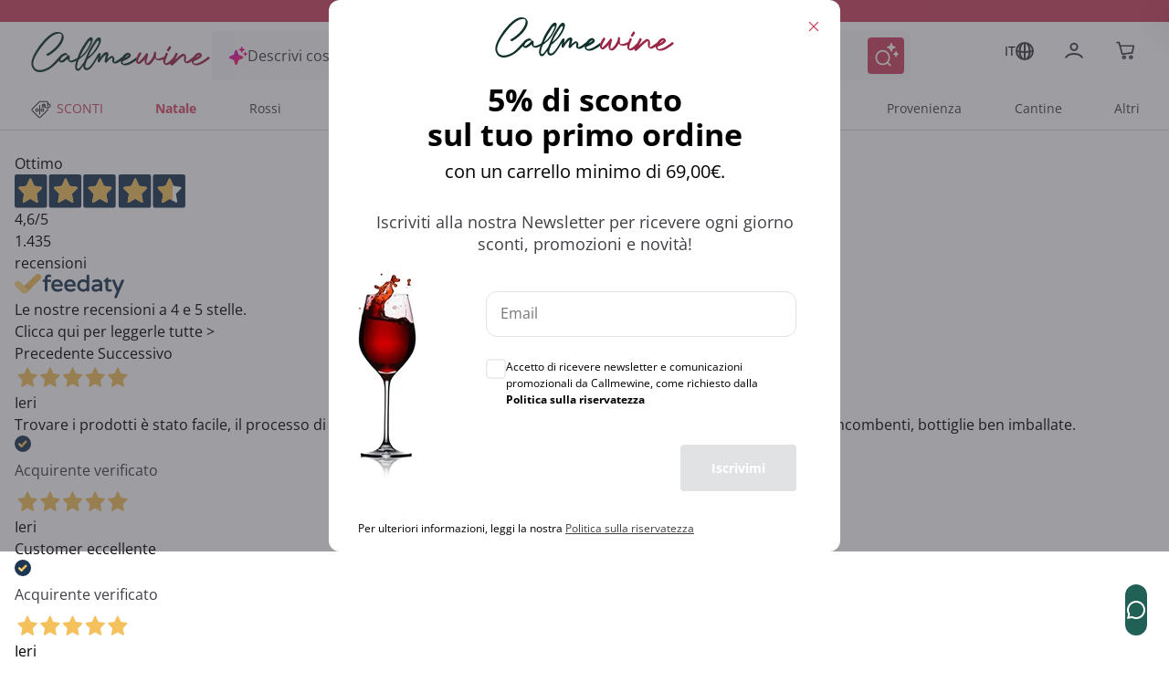

--- FILE ---
content_type: text/html;charset=utf-8
request_url: https://www.callmewine.com/vini-speziati-lombardia-C53R66.htm
body_size: 117372
content:
<!DOCTYPE html><html  lang="it"><head><meta charset="utf-8">
<meta name="viewport" content="width=device-width, initial-scale=1">
<title>Vini Speziati Lombardia : i migliori in vendita online | Callmewine</title>
<script src="https://widget.feedaty.com/v3.0.0/js/2021/10217418/feedaty.min.js" async></script>
<link rel="stylesheet" href="/css/fonts.css">
<style>*,:after,:before{border:0 solid;box-sizing:border-box}*{--tw-ring-inset:var(--tw-empty, );--tw-ring-offset-width:0px;--tw-ring-offset-color:#fff;--tw-ring-color:rgba(59,130,246,.5);--tw-ring-offset-shadow:0 0 #0000;--tw-ring-shadow:0 0 #0000;--tw-shadow:0 0 #0000}:root{-moz-tab-size:4;-o-tab-size:4;tab-size:4}:-moz-focusring{outline:1px dotted ButtonText}:-moz-ui-invalid{box-shadow:none}::moz-focus-inner{border-style:none;padding:0}::-webkit-inner-spin-button,::-webkit-outer-spin-button{height:auto}::-webkit-search-decoration{-webkit-appearance:none}::-webkit-file-upload-button{-webkit-appearance:button;font:inherit}[type=search]{-webkit-appearance:textfield;outline-offset:-2px}abbr[title]{-webkit-text-decoration:underline dotted;text-decoration:underline dotted}a{color:inherit;text-decoration:inherit}body{font-family:inherit;line-height:inherit;margin:0}button,input,select,textarea{color:inherit;font-family:inherit;font-size:100%;line-height:1.15;line-height:inherit;margin:0;padding:0}button,select{text-transform:none}[type=button],[type=reset],[type=submit],button{-webkit-appearance:button}button{background-color:transparent;background-image:none}[role=button],button{cursor:pointer}fieldset{margin:0;padding:0}html{-webkit-text-size-adjust:100%;font-family:Open Sans,Helvetica,Arial,sans-serif;line-height:1.5}hr{border-top-width:1px;color:inherit;height:0}h1,h2,h3,h4,h5{font-size:inherit;font-weight:inherit}img{border-style:solid}input::placeholder{color:#a1a1aa;opacity:1}input::webkit-input-placeholder{color:#a1a1aa;opacity:1}input::-moz-placeholder{color:#a1a1aa;opacity:1}input:-ms-input-placeholder{color:#a1a1aa;opacity:1}input::-ms-input-placeholder{color:#a1a1aa;opacity:1}img,svg,video{display:block;vertical-align:middle}img,video{height:auto;max-width:100%}legend{padding:0}figure,h1,h2,h3,h4,h5,hr,p{margin:0}b,strong{font-weight:bolder}small{font-size:80%}table{border-collapse:collapse;border-color:inherit;text-indent:0}textarea{resize:vertical}textarea::placeholder{color:#a1a1aa;opacity:1}textarea::webkit-input-placeholder{color:#a1a1aa;opacity:1}textarea::-moz-placeholder{color:#a1a1aa;opacity:1}textarea:-ms-input-placeholder{color:#a1a1aa;opacity:1}textarea::-ms-input-placeholder{color:#a1a1aa;opacity:1}ol,ul{list-style:none;margin:0;padding:0}.m-inline-auto{margin-inline:auto}@supports (font-variation-settings:"wght" 469){.cmw-font-light{font-variation-settings:"wght" 300}}@supports not (font-variation-settings:"wght" 469){.cmw-font-light{font-weight:300}}@supports (font-variation-settings:"wght" 469){.cmw-font-semibold{font-variation-settings:"wght" 600}}@supports not (font-variation-settings:"wght" 469){.cmw-font-semibold{font-weight:600}}@supports (font-variation-settings:"wght" 469){.cmw-font-bold{font-variation-settings:"wght" 700}}@supports not (font-variation-settings:"wght" 469){.cmw-font-bold{font-weight:700}}.nuxt-link-exact-active{text-decoration:none}.center-the-unknown{left:50%;position:absolute;top:50%;--tw-translate-x:0;--tw-translate-y:0;--tw-translate-z:0;--tw-rotate:0;--tw-rotate-x:0;--tw-rotate-y:0;--tw-rotate-z:0;--tw-skew-x:0;--tw-skew-y:0;--tw-scale-x:1;--tw-scale-y:1;--tw-scale-z:1;transform:translate(var(--tw-translate-x)) translateY(var(--tw-translate-y)) translateZ(var(--tw-translate-z)) rotate(var(--tw-rotate)) rotateX(var(--tw-rotate-x)) rotateY(var(--tw-rotate-y)) rotate(var(--tw-rotate-z)) skew(var(--tw-skew-x)) skewY(var(--tw-skew-y)) scaleX(var(--tw-scale-x)) scaleY(var(--tw-scale-y)) scaleZ(var(--tw-scale-z));--tw-translate-x:-50%;--tw-translate-y:-50%}.body-1{font-size:.875rem;font-weight:400}.body-1,.body-1:hover{--tw-text-opacity:1;color:rgba(63,63,70,var(--tw-text-opacity))}@supports (font-variation-settings:"wght" 469){.overline-1{font-variation-settings:"wght" 300}}@supports not (font-variation-settings:"wght" 469){.overline-1{font-weight:300}}.overline-1{font-size:.5625rem;letter-spacing:.1125rem}@supports (font-variation-settings:"wght" 469){.overline-2{font-variation-settings:"wght" 300}}@supports not (font-variation-settings:"wght" 469){.overline-2{font-weight:300}}.overline-2{font-size:.75rem;letter-spacing:.1313rem}.btn-base{align-items:center;border-radius:12px;border-width:2px;display:flex;font-family:Open Sans,Helvetica,Arial,sans-serif;justify-content:center;transition-duration:.3s;transition-property:background-color,border-color,color,fill,stroke;transition-timing-function:cubic-bezier(.4,0,.2,1);width:100%}.btn-base-spacing{padding:.75rem 1rem}@media (min-width:770px){.btn-base-spacing{padding:.8rem 2rem}}@supports (font-variation-settings:"wght" 469){.btn-default{font-variation-settings:"wght" 700}}@supports not (font-variation-settings:"wght" 469){.btn-default{font-weight:700}}.btn-default{--tw-bg-opacity:1;background-color:rgba(204,69,96,var(--tw-bg-opacity));color:rgba(255,255,255,var(--tw-text-opacity));font-family:Open Sans,Helvetica,Arial,sans-serif}.btn-default,.btn-text{border-color:transparent;--tw-text-opacity:1}.btn-text{color:rgba(204,69,96,var(--tw-text-opacity))}.products-grid{display:grid;grid-gap:.5rem;gap:.5rem}@media (min-width:348px){.products-grid{grid-template-columns:repeat(2,minmax(0,1fr))}}@media (min-width:640px){.products-grid{grid-gap:.75rem;gap:.75rem}}@media (min-width:992px){.products-grid{grid-gap:1rem;gap:1rem;grid-template-columns:repeat(3,minmax(0,1fr))}}@media (min-width:1280px){.products-grid{grid-template-columns:repeat(4,minmax(0,1fr))}}.products-grid-plp{display:grid;grid-gap:.5rem;gap:.5rem}@media (min-width:348px){.products-grid-plp{grid-template-columns:repeat(2,minmax(0,1fr))}}@media (min-width:640px){.products-grid-plp{grid-gap:.75rem;gap:.75rem}}@media (min-width:992px){.products-grid-plp{grid-gap:1rem;gap:1rem;grid-template-columns:repeat(2,minmax(0,1fr))}}@media (min-width:1124px){.products-grid-plp{grid-gap:1rem;gap:1rem;grid-template-columns:repeat(3,minmax(0,1fr))}}@media (min-width:1280px){.products-grid-plp{grid-template-columns:repeat(3,minmax(0,1fr))}}.container{margin-left:auto;margin-right:auto;width:100%}@media (min-width:640px){.container{max-width:640px}}@media (min-width:770px){.container{max-width:770px}}@media (min-width:992px){.container{max-width:992px}}@media (min-width:1332px){.container{max-width:1332px}}@media (min-width:1536px){.container{max-width:1536px}}@media (min-width:320px){.container{max-width:320px}}@media (min-width:348px){.container{max-width:348px}}@media (min-width:375px){.container{max-width:375px}}@media (min-width:412px){.container{max-width:412px}}@media (min-width:450px){.container{max-width:450px}}@media (min-width:1024px){.container{max-width:1024px}}@media (min-width:1124px){.container{max-width:1124px}}@media (min-width:1280px){.container{max-width:1280px}}@media (min-width:1600px){.container{max-width:1600px}}.space-y-4>:not([hidden])~:not([hidden]){--tw-space-y-reverse:0;margin-bottom:calc(1rem*var(--tw-space-y-reverse));margin-top:calc(1rem*(1 - var(--tw-space-y-reverse)))}.space-x-2>:not([hidden])~:not([hidden]){--tw-space-x-reverse:0;margin-left:calc(.5rem*(1 - var(--tw-space-x-reverse)));margin-right:calc(.5rem*var(--tw-space-x-reverse))}.space-x-\[-0\.75rem\]>:not([hidden])~:not([hidden]){--tw-space-x-reverse:0;margin-left:calc(-.75rem*(1 - var(--tw-space-x-reverse)));margin-right:calc(-.75rem*var(--tw-space-x-reverse))}.space-x-4>:not([hidden])~:not([hidden]){--tw-space-x-reverse:0;margin-left:calc(1rem*(1 - var(--tw-space-x-reverse)));margin-right:calc(1rem*var(--tw-space-x-reverse))}.sr-only{height:1px;margin:-1px;overflow:hidden;padding:0;position:absolute;width:1px;clip:rect(0,0,0,0);border-width:0;white-space:nowrap}.focus\:not-sr-only:focus{height:auto;margin:0;overflow:visible;padding:0;position:static;width:auto;clip:auto;white-space:normal}.appearance-none{-webkit-appearance:none;-moz-appearance:none;appearance:none}.peer:focus~.peer-focus\:bg-white{--tw-bg-opacity:1;background-color:rgba(255,255,255,var(--tw-bg-opacity))}.peer:focus~.peer-focus\:bg-black{--tw-bg-opacity:1;background-color:rgba(63,63,70,var(--tw-bg-opacity))}.peer:focus~.peer-focus\:bg-gray-lightest{--tw-bg-opacity:1;background-color:rgba(248,248,248,var(--tw-bg-opacity))}.bg-white{--tw-bg-opacity:1;background-color:rgba(255,255,255,var(--tw-bg-opacity))}.hover\:bg-primary-400:hover{--tw-bg-opacity:1;background-color:rgba(204,69,96,var(--tw-bg-opacity))}.active\:bg-primary:active,.bg-primary{--tw-bg-opacity:1;background-color:rgba(153,37,69,var(--tw-bg-opacity))}.bg-primary-400{--tw-bg-opacity:1;background-color:rgba(204,69,96,var(--tw-bg-opacity))}.disabled\:bg-gray-disable:disabled{--tw-bg-opacity:1;background-color:rgba(113,113,113,var(--tw-bg-opacity))}.bg-green{--tw-bg-opacity:1;background-color:rgba(33,97,85,var(--tw-bg-opacity))}.active\:bg-green-100:active{--tw-bg-opacity:1;background-color:rgba(19,76,69,var(--tw-bg-opacity))}.bg-transparent{background-color:transparent}.hover\:bg-primary:hover{--tw-bg-opacity:1;background-color:rgba(153,37,69,var(--tw-bg-opacity))}.bg-secondary-800{--tw-bg-opacity:1;background-color:rgba(19,76,69,var(--tw-bg-opacity))}.after\:bg-primary:after{--tw-bg-opacity:1;background-color:rgba(153,37,69,var(--tw-bg-opacity))}.bg-gray-lightest{--tw-bg-opacity:1;background-color:rgba(248,248,248,var(--tw-bg-opacity))}.bg-primary-50{--tw-bg-opacity:1;background-color:rgba(250,228,232,var(--tw-bg-opacity))}.bg-secondary{--tw-bg-opacity:1;background-color:rgba(16,49,43,var(--tw-bg-opacity))}.bg-secondary-400{--tw-bg-opacity:1;background-color:rgba(33,97,85,var(--tw-bg-opacity))}.bg-primary-100{--tw-bg-opacity:1;background-color:rgba(243,186,198,var(--tw-bg-opacity))}.bg-\[\#F6F6F9\]{--tw-bg-opacity:1;background-color:rgba(246,246,249,var(--tw-bg-opacity))}.focus-within\:bg-\[\#F6F6F9\]:focus-within{--tw-bg-opacity:1;background-color:rgba(246,246,249,var(--tw-bg-opacity))}.hover\:bg-\[\#EEEEF6\]:hover{--tw-bg-opacity:1;background-color:rgba(238,238,246,var(--tw-bg-opacity))}.bg-black\/50{--tw-bg-opacity:.5}.bg-black,.bg-black\/50{background-color:rgba(63,63,70,var(--tw-bg-opacity))}.bg-black{--tw-bg-opacity:1}.focus\:bg-white:focus{--tw-bg-opacity:1;background-color:rgba(255,255,255,var(--tw-bg-opacity))}.bg-\[\#E0EEEE\]{--tw-bg-opacity:1;background-color:rgba(224,238,238,var(--tw-bg-opacity))}.bg-\[\#E3E3FA\]{--tw-bg-opacity:1;background-color:rgba(227,227,250,var(--tw-bg-opacity))}.hover\:bg-green-100:hover{--tw-bg-opacity:1;background-color:rgba(19,76,69,var(--tw-bg-opacity))}.active\:bg-green:active{--tw-bg-opacity:1;background-color:rgba(33,97,85,var(--tw-bg-opacity))}.after\:bg-primary-400:after{--tw-bg-opacity:1;background-color:rgba(204,69,96,var(--tw-bg-opacity))}.disabled\:bg-gray-light:disabled{--tw-bg-opacity:1;background-color:rgba(225,226,227,var(--tw-bg-opacity))}.hover\:bg-white:hover{--tw-bg-opacity:1;background-color:rgba(255,255,255,var(--tw-bg-opacity))}.bg-gray-medium{--tw-bg-opacity:1;background-color:rgba(242,245,253,var(--tw-bg-opacity))}.bg-error\/15{--tw-bg-opacity:.15;background-color:rgba(230,54,46,var(--tw-bg-opacity))}.bg-success\/15{--tw-bg-opacity:.15;background-color:rgba(41,145,0,var(--tw-bg-opacity))}.bg-info\/15{--tw-bg-opacity:.15;background-color:rgba(105,186,241,var(--tw-bg-opacity))}.bg-warning\/15{--tw-bg-opacity:.15;background-color:rgba(255,184,0,var(--tw-bg-opacity))}.bg-gray-100{--tw-bg-opacity:1;background-color:rgba(217,217,217,var(--tw-bg-opacity))}.focus\:bg-transparent:focus{background-color:transparent}.bg-gray-300{--tw-bg-opacity:1;background-color:rgba(117,117,123,var(--tw-bg-opacity))}.bg-\[\#000\]{--tw-bg-opacity:1;background-color:rgba(0,0,0,var(--tw-bg-opacity))}.bg-\[\#E2E2EB\]{--tw-bg-opacity:1;background-color:rgba(226,226,235,var(--tw-bg-opacity))}.bg-gray-normal{--tw-bg-opacity:1;background-color:rgba(63,63,70,var(--tw-bg-opacity))}.bg-primary-300{--tw-bg-opacity:1;background-color:rgba(204,69,96,var(--tw-bg-opacity))}.hover\:bg-\[\#F6F6F9\]:hover{--tw-bg-opacity:1;background-color:rgba(246,246,249,var(--tw-bg-opacity))}.bg-\[\#7B7BD1\]{--tw-bg-opacity:1;background-color:rgba(123,123,209,var(--tw-bg-opacity))}.bg-\[\#f8f7fc\]{--tw-bg-opacity:1;background-color:rgba(248,247,252,var(--tw-bg-opacity))}.\!bg-\[\#000\]{--tw-bg-opacity:1!important;background-color:rgba(0,0,0,var(--tw-bg-opacity))!important}.bg-black\/70{--tw-bg-opacity:.7;background-color:rgba(63,63,70,var(--tw-bg-opacity))}.bg-\[\#E9EFEE\]{--tw-bg-opacity:1;background-color:rgba(233,239,238,var(--tw-bg-opacity))}.hover\:after\:bg-primary:hover:after{--tw-bg-opacity:1;background-color:rgba(153,37,69,var(--tw-bg-opacity))}.bg-\[\#D9D9DD\]{--tw-bg-opacity:1;background-color:rgba(217,217,221,var(--tw-bg-opacity))}.bg-\[\#FDF4E7\]{--tw-bg-opacity:1;background-color:rgba(253,244,231,var(--tw-bg-opacity))}.bg-\[\#FFE9ED\]{--tw-bg-opacity:1;background-color:rgba(255,233,237,var(--tw-bg-opacity))}.bg-\[\#992545\]{--tw-bg-opacity:1;background-color:rgba(153,37,69,var(--tw-bg-opacity))}.bg-primary-200{--tw-bg-opacity:1;background-color:rgba(210,91,115,var(--tw-bg-opacity))}.\!disabled\:bg-\[\#D9D9DD\]:disabled{--tw-bg-opacity:1!important;background-color:rgba(217,217,221,var(--tw-bg-opacity))!important}.disabled\:bg-gray:disabled{--tw-bg-opacity:1;background-color:rgba(197,198,199,var(--tw-bg-opacity))}.bg-\[\#E9E9F3\]{--tw-bg-opacity:1;background-color:rgba(233,233,243,var(--tw-bg-opacity))}.even\:bg-gray-lightest:nth-child(2n){--tw-bg-opacity:1;background-color:rgba(248,248,248,var(--tw-bg-opacity))}.bg-\[\#FEF5F7\]{--tw-bg-opacity:1;background-color:rgba(254,245,247,var(--tw-bg-opacity))}.hover\:bg-primary-50:hover{--tw-bg-opacity:1;background-color:rgba(250,228,232,var(--tw-bg-opacity))}.after\:bg-gradient-to-b:after{background-image:linear-gradient(to bottom,var(--tw-gradient-stops))}.bg-gradient-to-l,.focus\:bg-gradient-to-l:focus,.hover\:bg-gradient-to-l:hover{background-image:linear-gradient(to left,var(--tw-gradient-stops))}.after\:from-transparent:after{--tw-gradient-from:transparent;--tw-gradient-stops:var(--tw-gradient-from),var(--tw-gradient-to,hsla(0,0%,100%,0))}.hover\:from-\[\#FBE3F5\]:hover{--tw-gradient-from:rgba(251,227,245,var(--tw-from-opacity,1));--tw-gradient-stops:var(--tw-gradient-from),var(--tw-gradient-to,hsla(0,0%,100%,0))}.hover\:from-\[\#FDF3FB\]:hover{--tw-gradient-from:rgba(253,243,251,var(--tw-from-opacity,1));--tw-gradient-stops:var(--tw-gradient-from),var(--tw-gradient-to,hsla(0,0%,100%,0))}.from-\[\#E012AF\]{--tw-gradient-from:rgba(224,18,175,var(--tw-from-opacity,1));--tw-gradient-stops:var(--tw-gradient-from),var(--tw-gradient-to,hsla(0,0%,100%,0))}.focus\:from-\[\#FDF3FB\]:focus{--tw-gradient-from:rgba(253,243,251,var(--tw-from-opacity,1));--tw-gradient-stops:var(--tw-gradient-from),var(--tw-gradient-to,hsla(0,0%,100%,0))}.after\:to-white:after{--tw-gradient-to:rgba(255,255,255,var(--tw-to-opacity,1))}.hover\:to-\[\#FFE4EB\]:hover{--tw-gradient-to:rgba(255,228,235,var(--tw-to-opacity,1))}.hover\:to-\[\#FFF4F7\]:hover{--tw-gradient-to:rgba(255,244,247,var(--tw-to-opacity,1))}.to-\[\#FF1A57\]{--tw-gradient-to:rgba(255,26,87,var(--tw-to-opacity,1))}.focus\:to-\[\#FFF4F7\]:focus{--tw-gradient-to:rgba(255,244,247,var(--tw-to-opacity,1))}[to~=body]{--tw-gradient-to:rgba(63,63,70,var(--tw-to-opacity,1))}[to~="$localePath("],[to~="$localePath(product.url"],[to~="$localePath(promoBannerData?.link"],[to~="$localePath(to)"]{--tw-gradient-to:rgba(var(--localePath),var(--tw-to-opacity,1))}.bg-opacity-50{--tw-bg-opacity:.5}.bg-opacity-30{--tw-bg-opacity:.3}.bg-center{background-position:50%}.bg-left{background-position:0}.bg-right-top{background-position:100% 0}.bg-no-repeat{background-repeat:no-repeat}.bg-cover{background-size:cover}.bg-auto{background-size:auto}.border-primary-400{--tw-border-opacity:1;border-color:rgba(204,69,96,var(--tw-border-opacity))}.disabled\:border-gray-disable:disabled{--tw-border-opacity:1;border-color:rgba(113,113,113,var(--tw-border-opacity))}.active\:border-primary:active{--tw-border-opacity:1;border-color:rgba(153,37,69,var(--tw-border-opacity))}.border-white{--tw-border-opacity:1;border-color:rgba(255,255,255,var(--tw-border-opacity))}.border-gray-light{--tw-border-opacity:1;border-color:rgba(225,226,227,var(--tw-border-opacity))}.focus\:border-gray-dark:focus{--tw-border-opacity:1;border-color:rgba(140,141,142,var(--tw-border-opacity))}.hover\:border-primary:hover{--tw-border-opacity:1;border-color:rgba(153,37,69,var(--tw-border-opacity))}.hover\:border-primary-400:hover{--tw-border-opacity:1;border-color:rgba(204,69,96,var(--tw-border-opacity))}.border-secondary-400{--tw-border-opacity:1;border-color:rgba(33,97,85,var(--tw-border-opacity))}.border-gray-normal{--tw-border-opacity:1;border-color:rgba(63,63,70,var(--tw-border-opacity))}.border-transparent{border-color:transparent}.focus-within\:border-\[\#FFB9C7\]:focus-within{--tw-border-opacity:1;border-color:rgba(255,185,199,var(--tw-border-opacity))}.hover\:border-gray:hover{--tw-border-opacity:1;border-color:rgba(197,198,199,var(--tw-border-opacity))}.disabled\:border-gray-light\/70:disabled{--tw-border-opacity:.7;border-color:rgba(225,226,227,var(--tw-border-opacity))}.border-error{--tw-border-opacity:1;border-color:rgba(230,54,46,var(--tw-border-opacity))}.border-gray{--tw-border-opacity:1;border-color:rgba(197,198,199,var(--tw-border-opacity))}.border-gray-100{--tw-border-opacity:1;border-color:rgba(217,217,217,var(--tw-border-opacity))}.border-green{--tw-border-opacity:1;border-color:rgba(33,97,85,var(--tw-border-opacity))}.disabled\:border-transparent:disabled{border-color:transparent}.border-error\/25{--tw-border-opacity:.25;border-color:rgba(230,54,46,var(--tw-border-opacity))}.border-success\/25{--tw-border-opacity:.25;border-color:rgba(41,145,0,var(--tw-border-opacity))}.border-info\/25{--tw-border-opacity:.25;border-color:rgba(105,186,241,var(--tw-border-opacity))}.border-warning\/25{--tw-border-opacity:.25;border-color:rgba(255,184,0,var(--tw-border-opacity))}.disabled\:border-gray-light:disabled{--tw-border-opacity:1;border-color:rgba(225,226,227,var(--tw-border-opacity))}.border-gray-disable{--tw-border-opacity:1;border-color:rgba(113,113,113,var(--tw-border-opacity))}.hover\:border-primary-300:hover{--tw-border-opacity:1;border-color:rgba(204,69,96,var(--tw-border-opacity))}.border-\[\#D9D9DD\],.border-color-\[\#D9D9DD\]{--tw-border-opacity:1;border-color:rgba(217,217,221,var(--tw-border-opacity))}.border-color-\[\#FF1A57\]{--tw-border-opacity:1;border-color:rgba(255,26,87,var(--tw-border-opacity))}.border-primary-300{--tw-border-opacity:1;border-color:rgba(204,69,96,var(--tw-border-opacity))}.\!border-\[\#000\]{--tw-border-opacity:1!important;border-color:rgba(0,0,0,var(--tw-border-opacity))!important}.border-\[\#216155\]{--tw-border-opacity:1;border-color:rgba(33,97,85,var(--tw-border-opacity))}.\!border-primary-400{--tw-border-opacity:1!important;border-color:rgba(204,69,96,var(--tw-border-opacity))!important}.border-\[\#FF1A57\]{--tw-border-opacity:1;border-color:rgba(255,26,87,var(--tw-border-opacity))}.border-\[\#885A25\]{--tw-border-opacity:1;border-color:rgba(136,90,37,var(--tw-border-opacity))}.border-primary-200{--tw-border-opacity:1;border-color:rgba(210,91,115,var(--tw-border-opacity))}.hover\:border-\[\#299100\]:hover{--tw-border-opacity:1;border-color:rgba(41,145,0,var(--tw-border-opacity))}.hover\:border-\[\#885A25\]:hover{--tw-border-opacity:1;border-color:rgba(136,90,37,var(--tw-border-opacity))}.hover\:border-\[\#9A2645\]:hover{--tw-border-opacity:1;border-color:rgba(154,38,69,var(--tw-border-opacity))}.border-\[\#2C8982\]{--tw-border-opacity:1;border-color:rgba(44,137,130,var(--tw-border-opacity))}.border-gray-300{--tw-border-opacity:1;border-color:rgba(117,117,123,var(--tw-border-opacity))}.border-b-transparent{border-bottom-color:transparent}.border-b-gray-light{--tw-border-opacity:1;border-bottom-color:rgba(225,226,227,var(--tw-border-opacity))}.before\:border-l-transparent:before{border-left-color:transparent}.before\:border-r-transparent:before{border-right-color:transparent}.before\:border-b-white:before{--tw-border-opacity:1;border-bottom-color:rgba(255,255,255,var(--tw-border-opacity))}.border-t-gray{--tw-border-opacity:1;border-top-color:rgba(197,198,199,var(--tw-border-opacity))}.border-b-gray-100{--tw-border-opacity:1;border-bottom-color:rgba(217,217,217,var(--tw-border-opacity))}.border-b-gray-normal{--tw-border-opacity:1;border-bottom-color:rgba(63,63,70,var(--tw-border-opacity))}.border-b-gray{--tw-border-opacity:1;border-bottom-color:rgba(197,198,199,var(--tw-border-opacity))}.border-t-gray-100{--tw-border-opacity:1;border-top-color:rgba(217,217,217,var(--tw-border-opacity))}.border-t-gray-light{--tw-border-opacity:1;border-top-color:rgba(225,226,227,var(--tw-border-opacity))}.border-b-gray-dark{--tw-border-opacity:1;border-bottom-color:rgba(140,141,142,var(--tw-border-opacity))}.border-t-secondary-400{--tw-border-opacity:1;border-top-color:rgba(33,97,85,var(--tw-border-opacity))}.rounded-full{border-radius:50%}.rounded{border-radius:12px}.rounded-sm{border-radius:8px}.rounded-pill{border-radius:40px}.rounded-lg{border-radius:1.5em}.\!rounded-none{border-radius:0!important}.rounded-2xl{border-radius:1rem}.\!rounded-lg{border-radius:1.5em!important}.focus\:rounded:focus{border-radius:12px}.\!rounded-sm{border-radius:8px!important}.rounded-xl{border-radius:.5rem}.rounded-t-sm{border-top-left-radius:8px;border-top-right-radius:8px}.rounded-b-sm{border-bottom-left-radius:8px;border-bottom-right-radius:8px}.\!rounded-t-\[0px\]{border-top-left-radius:0!important;border-top-right-radius:0!important}.rounded-b-lg{border-bottom-left-radius:1.5em;border-bottom-right-radius:1.5em}.rounded-r-2xl{border-bottom-right-radius:1rem;border-top-right-radius:1rem}.rounded-tr-sm{border-top-right-radius:8px}.rounded-tl-sm{border-top-left-radius:8px}.rounded-tl{border-top-left-radius:12px}.rounded-bl{border-bottom-left-radius:12px}.rounded-tr-lg{border-top-right-radius:1.5em}.border-2{border-width:2px}.border-0{border-width:0}.border{border-width:1px}.border-3{border-width:3px}.border-1{border-width:1px}.\.border-l-2,.\.border-r-2,.hover\:border-2:hover{border-width:2px}.border-r-2{border-right-width:2px}.border-t-2{border-top-width:2px}.border-b{border-bottom-width:1px}.before\:border-l-\[0\.75rem\]:before{border-left-width:.75rem}.before\:border-r-\[0\.75rem\]:before{border-right-width:.75rem}.before\:border-b-\[0\.5rem\]:before{border-bottom-width:.5rem}.border-b-2{border-bottom-width:2px}.border-l-2{border-left-width:2px}.border-t,.border-y{border-top-width:1px}.border-y{border-bottom-width:1px}.disabled\:cursor-not-allowed:disabled{cursor:not-allowed}.cursor-pointer{cursor:pointer}.cursor-default{cursor:default}.cursor-not-allowed{cursor:not-allowed}.cursor-help{cursor:help}.block{display:block}.inline-block{display:inline-block}.inline{display:inline}.flex{display:flex}.\!flex{display:flex!important}.inline-flex{display:inline-flex}.table{display:table}.grid{display:grid}.contents{display:contents}.list-item{display:list-item}.hidden{display:none}.flex-row{flex-direction:row}.flex-row-reverse{flex-direction:row-reverse}.flex-col{flex-direction:column}.flex-col-reverse{flex-direction:column-reverse}.flex-wrap{flex-wrap:wrap}.place-self-end{-ms-grid-row-align:end;-ms-grid-column-align:end;place-self:end}.items-start{align-items:flex-start}.items-end{align-items:flex-end}.items-center{align-items:center}.items-baseline{align-items:baseline}.content-center{align-content:center}.self-start{align-self:flex-start}.self-end{align-self:flex-end}.self-center{align-self:center}.justify-items-center{justify-items:center}.justify-start{justify-content:flex-start}.justify-end{justify-content:flex-end}.justify-center{justify-content:center}.justify-between{justify-content:space-between}.justify-evenly{justify-content:space-evenly}.justify-self-end{justify-self:end}.\!justify-self-end{justify-self:end!important}.justify-self-center{justify-self:center}.flex-\[0_0_26px\]{flex:0 0 26px}.flex-1{flex:1 1 0%}.flex-grow{flex-grow:1}.flex-shrink-0{flex-shrink:0}.flex-shrink{flex-shrink:1}.order-1{order:1}.order-2{order:2}.\.order-1{order:1}.\.order-2{order:2}.order-3{order:3}.float-right{float:right}.font-sans,.font-secondary{font-family:Open Sans,Helvetica,Arial,sans-serif}.font-medium{font-weight:500}.font-normal{font-weight:400}.font-bold{font-weight:700}.font-semibold{font-weight:600}.font-cmw-light{font-weight:300}.focus\:font-bold:focus{font-weight:700}.font-light{font-weight:300}.\!font-semibold{font-weight:600!important}.h-px{height:1px}.h-full{height:100%}.h-screen{height:100vh}.before\:h-0:before{height:0}.h-2{height:.5rem}.h-0{height:0}.after\:h-1:after{height:.25rem}.after\:h-1\/2:after{height:50%}.h-8{height:2rem}.h-auto{height:auto}.h-6{height:1.5rem}.h-5{height:1.25rem}.h-12{height:3rem}.\.h-40{height:10rem}.\.h-11,.h-11{height:2.75rem}.h-4{height:1rem}.h-16{height:4rem}.h-10{height:2.5rem}.\!h-auto{height:auto!important}.h-9{height:2.25rem}.h-3{height:.75rem}.\!h-full{height:100%!important}.\.w-full{height:100%}.h-min{height:-moz-min-content;height:min-content}.\.w-max,.h-max{height:-moz-max-content;height:max-content}.h-\[48px\]{height:48px}.h-\[50px\]{height:50px}.h-\[56px\]{height:56px}.h-22px{height:22px}.h-17px{height:17px}.after\:h-\$lapel-height:after,.before\:h-\$lapel-height:before,.h-\$lapel-height{height:var(--lapel-height)}.after\:h-\[66px\]:after{height:66px}.h-\[22px\]{height:22px}.h-\[26px\]{height:26px}.h-max-\[30px\]{height:30px}.h-\[5px\]{height:5px}.h-\[40px\]{height:40px}.h-\[45px\]{height:45px}.h-\[44px\]{height:44px}.h-120px{height:120px}.\!h-75px{height:75px!important}.h-\[38px\]{height:38px}.\!h-\[22px\]{height:22px!important}.\!h-\[75px\]{height:75px!important}.h-75px{height:75px}.h-100px{height:100px}.h-\[24px\]{height:24px}.h-\[71px\]{height:71px}.h-\[15px\]{height:15px}.h-\[58px\]{height:58px}.h-\[70\%\]{height:70%}.h-4\.5{height:1.125rem}.h-\[20px\]{height:20px}.h-\[10px\]{height:10px}.h-\[fit-content\]{height:-moz-fit-content;height:fit-content}.h-\[430px\]{height:430px}.h-\[100px\]{height:100px}.\.h-450{height:112.5rem}.\.h-240,.h-240{height:60rem}.h-6\.5{height:1.625rem}.h-\[150px\]{height:150px}.h-\[60px\]{height:60px}.h-\[auto\]{height:auto}.h-\[495px\]{height:495px}.h-\[543\.6px\]{height:543.6px}.h-\[21px\]{height:21px}.h-\[158px\]{height:158px}.h-\[61px\]{height:61px}.h-\[106px\]{height:106px}.h-\[635px\]{height:635px}.h-\[360px\]{height:360px}.h-\[380px\]{height:380px}.h-\[200px\]{height:200px}.h-\[180px\]{height:180px}.h-\[550px\]{height:550px}.h-\[500px\]{height:500px}.h-\[600px\]{height:600px}.h-\[17px\]{height:17px}.h-\[108px\]{height:108px}.h-\[185px\]{height:185px}.h-\[95dvh\]{height:95dvh}.h-\[311px\]{height:311px}.h-\[258px\]{height:258px}.h-\[18px\]{height:18px}.h-\[31px\]{height:31px}.h-\[410px\]{height:410px}.text-xxs{font-size:.5625rem}.text-sm{font-size:.875rem}.text-xs{font-size:.75rem}.text-base{font-size:1rem}.text-xl{font-size:1.25rem}.text-lg{font-size:1.125rem}.text-2xl{font-size:1.5rem}.\.text-xs{font-size:.75rem}.\.text-xxs{font-size:.5625rem}.text-5xl{font-size:2.5rem}.text-4xl{font-size:2rem}.text-3xl{font-size:1.75rem}.text-\[0\.5rem\]{font-size:.5rem;line-height:1}.text-\[10px\]{font-size:10px;line-height:1}.text-\[16px\]{font-size:16px;line-height:1}.text-\[0\.775rem\]{font-size:.775rem;line-height:1}.text-\[17\.5px\]{font-size:17.5px;line-height:1}.text-\[13px\]{font-size:13px;line-height:1}.text-\[14px\]{font-size:14px;line-height:1}.peer:focus~.peer-focus\:text-\[0\.775rem\]{font-size:.775rem;line-height:1}.text-\[32px\]{font-size:32px;line-height:1}.text-\[20px\]{font-size:20px;line-height:1}.text-\[28px\]{font-size:28px;line-height:1}.text-\[22px\]{font-size:22px;line-height:1}.\!text-\[13px\]{font-size:13px!important;line-height:1!important}.\!text-\[14px\]{font-size:14px!important;line-height:1!important}.text-\[12px\]{font-size:12px;line-height:1}.text-\[18px\]{font-size:18px;line-height:1}.\!text-\[12px\]{font-size:12px!important;line-height:1!important}.\!text-\[19px\]{font-size:19px!important;line-height:1!important}.text-\[15px\]{font-size:15px;line-height:1}.text-\[19px\]{font-size:19px;line-height:1}.text-\[17px\]{font-size:17px;line-height:1}.text-\[11px\]{font-size:11px;line-height:1}.text-\[24px\]{font-size:24px;line-height:1}.\!text-\[24px\]{font-size:24px!important;line-height:1!important}.text-\[42px\]{font-size:42px;line-height:1}.text-\[9px\]{font-size:9px;line-height:1}.text-\[26px\]{font-size:26px;line-height:1}.text-\[36px\]{font-size:36px;line-height:1}.text-\[30px\]{font-size:30px;line-height:1}.text-\[46px\]{font-size:46px;line-height:1}.\.text-40px,.text-40px{font-size:40px;line-height:1}.\!text-\[20px\]{font-size:20px!important;line-height:1!important}.\!text-\[28px\]{font-size:28px!important;line-height:1!important}.leading-\[1rem\]{line-height:1rem}.leading-snug{line-height:1.375}.\!leading-4{line-height:1rem!important}.leading-none{line-height:1}.\!leading-none{line-height:1!important}.leading-5{line-height:1.25rem}.leading-4{line-height:1rem}.leading-9{line-height:2.25rem}.\!leading-6{line-height:1.5rem!important}.leading-\[28px\]{line-height:28px}.leading-tight{line-height:1.25}.\!leading-\[130\%\]{line-height:130%!important}.\!leading-5{line-height:1.25rem!important}.\!leading-12{line-height:3rem!important}.\!leading-10{line-height:2.5rem!important}.leading-\[150\%\]{line-height:150%}.leading-6{line-height:1.5rem}.leading-relaxed{line-height:1.625}.\!leading-3{line-height:.75rem!important}.leading-10{line-height:2.5rem}.\.leading-custom-7-5,.leading-custom-7-5{line-height:1.25rem}.\!leading-\[150\%\]{line-height:150%!important}.\!leading-8{line-height:2rem!important}.leading-3{line-height:.75rem}.leading-loose{line-height:2}.\!leading-snug{line-height:1.375!important}.\!leading-relaxed{line-height:1.625!important}.leading-8{line-height:2rem}.\!leading-7{line-height:1.75rem!important}.leading-normal{line-height:1.5}.m-auto{margin:auto}.m-0{margin:0}.m-4{margin:1rem}.\!m-0{margin:0!important}.m-2{margin:.5rem}.my-2{margin-bottom:.5rem;margin-top:.5rem}.my-6{margin-bottom:1.5rem;margin-top:1.5rem}.mx-auto{margin-left:auto;margin-right:auto}.my-4{margin-bottom:1rem;margin-top:1rem}.\!mx-6{margin-left:1.5rem!important;margin-right:1.5rem!important}.mx-4{margin-left:1rem;margin-right:1rem}.my-12{margin-bottom:3rem;margin-top:3rem}.mx-2{margin-left:.5rem;margin-right:.5rem}.my-8{margin-bottom:2rem;margin-top:2rem}.\!my-1{margin-bottom:.25rem!important;margin-top:.25rem!important}.my-3{margin-bottom:.75rem;margin-top:.75rem}.my-5{margin-bottom:1.25rem;margin-top:1.25rem}.my-1{margin-bottom:.25rem;margin-top:.25rem}.mx-3{margin-left:.75rem;margin-right:.75rem}.mx-8{margin-left:2rem;margin-right:2rem}.my-0{margin-bottom:0;margin-top:0}.my-10{margin-bottom:2.5rem;margin-top:2.5rem}.mx-1{margin-left:.25rem;margin-right:.25rem}.mx-\[-20px\]{margin-left:-20px;margin-right:-20px}.mt-8{margin-top:2rem}.mr-auto{margin-right:auto}.mt-2{margin-top:.5rem}.mr-2{margin-right:.5rem}.ml-\[15px\]{margin-left:15px}.mb-4{margin-bottom:1rem}.mb-1{margin-bottom:.25rem}.mb-2{margin-bottom:.5rem}.mt-3{margin-top:.75rem}.mb-3{margin-bottom:.75rem}.ml-auto{margin-left:auto}.mt-1{margin-top:.25rem}.ml-2{margin-left:.5rem}.ml-1{margin-left:.25rem}.mt-3\.5{margin-top:.875rem}.mb-6{margin-bottom:1.5rem}.mr-1{margin-right:.25rem}.mb-18{margin-bottom:4.5rem}.mb-12{margin-bottom:3rem}.mt-4{margin-top:1rem}.mt-6{margin-top:1.5rem}.mr-3{margin-right:.75rem}.mb-8{margin-bottom:2rem}.ml-3{margin-left:.75rem}.mr-4{margin-right:1rem}.\!mt-0{margin-top:0!important}.mt-5,.mt-\[1\.25rem\]{margin-top:1.25rem}.mb-5{margin-bottom:1.25rem}.mt-\[22px\]{margin-top:22px}.mt-\[14px\]{margin-top:14px}.mt-auto{margin-top:auto}.-ml-4{margin-left:-1rem}.mt-\[4\.2rem\]{margin-top:4.2rem}.mt-10{margin-top:2.5rem}.mb-\[5\.5rem\]{margin-bottom:5.5rem}.ml-\[-6px\]{margin-left:-6px}.ml-\[-10px\]{margin-left:-10px}.mr-\[8px\]{margin-right:8px}.\!mt-6{margin-top:1.5rem!important}.mb-0{margin-bottom:0}.mt-12{margin-top:3rem}.mt-16{margin-top:4rem}.mt-20{margin-top:5rem}.ml-\[20px\]{margin-left:20px}.mb-16{margin-bottom:4rem}.ml-2vw{margin-left:2vw}.mt-\[-23px\]{margin-top:-23px}.mt-0{margin-top:0}.mb-\[-14px\]{margin-bottom:-14px}.mb-auto{margin-bottom:auto}.-mt-1{margin-top:-.25rem}.mt-15{margin-top:3.75rem}.ml-4{margin-left:1rem}.max-h-28{max-height:7rem}.max-h-20{max-height:5rem}.max-h-14{max-height:3.5rem}.max-h-screen{max-height:100vh}.max-h-200px{max-height:200px}.max-h-\[300px\]{max-height:300px}.max-h-\[100dvh\]{max-height:100dvh}.max-h-\[350px\]{max-height:350px}.max-h-\[9\.0rem\]{max-height:9rem}.max-h-22{max-height:5.5rem}.max-h-\[fit-content\]{max-height:-moz-fit-content;max-height:fit-content}.max-h-1px{max-height:1px}.max-h-\[650px\]{max-height:650px}.max-h-\[560px\]{max-height:560px}.max-h-360px{max-height:360px}.max-w-screen-xl{max-width:1332px}.max-w-7xl{max-width:80rem}.max-w-screen-2xl{max-width:1536px}.max-w-sm{max-width:24rem}.max-w-4xl{max-width:56rem}.max-w-xl{max-width:36rem}.max-w-md{max-width:28rem}.max-w-full{max-width:100%}.max-w-2xl{max-width:42rem}.max-w-screen-lg{max-width:992px}.max-w-screen-sm{max-width:640px}.max-w-3xl{max-width:48rem}.max-w-3\/4{max-width:75%}.max-w-450px{max-width:450px}.max-w-\[80\%\]{max-width:80%}.max-w-\[200px\]{max-width:200px}.max-w-\[490px\]{max-width:490px}.max-w-\[360px\]{max-width:360px}.max-w-1440{max-width:360rem}.max-w-\[765px\]{max-width:765px}.max-w-120px{max-width:120px}.max-w-\[60px\]{max-width:60px}.max-w-\[50px\]{max-width:50px}.max-w-\[100px\]{max-width:100px}.\!max-w-\[100px\]{max-width:100px!important}.max-w-1\/3{max-width:33.333333%}.max-w-\[400px\]{max-width:400px}.max-w-\[80\.0rem\]{max-width:80rem}.max-w-50{max-width:12.5rem}.max-w-\[1300px\]{max-width:1300px}.max-w-\[790px\]{max-width:790px}.max-w-\[376px\]{max-width:376px}.max-w-\[210px\]{max-width:210px}.max-w-\[756px\]{max-width:756px}.max-w-\[320px\]{max-width:320px}.min-h-screen{min-height:100vh}.min-h-\[350px\]{min-height:350px}.min-h-\[98px\]{min-height:98px}.min-h-100px{min-height:100px}.min-h-\[700px\]{min-height:700px}.min-h-\[300px\]{min-height:300px}.min-h-\[100dvh\]{min-height:100dvh}.min-h-\[42px\]{min-height:42px}.min-h-\[15px\]{min-height:15px}.min-h-\[46\.4px\]{min-height:46.4px}.min-h-\[398px\]{min-height:398px}.min-h-\[30vh\]{min-height:30vh}.min-h-\[600px\]{min-height:600px}.min-h-\[150px\]{min-height:150px}.min-w-44{min-width:11rem}.min-w-\[376px\]{min-width:376px}.min-w-\[328px\]{min-width:328px}.min-w-\[28px\]{min-width:28px}.object-contain{-o-object-fit:contain;object-fit:contain}.object-cover{-o-object-fit:cover;object-fit:cover}.object-fill{-o-object-fit:fill;object-fit:fill}.object-center{-o-object-position:center;object-position:center}.\.opacity-0,.opacity-0{opacity:0}.opacity-90{opacity:.9}.opacity-100{opacity:1}.opacity-50{opacity:.5}.focus\:outline-none:focus,.outline-none{outline:2px solid transparent;outline-offset:2px}.outline{outline-style:solid}.outline-gray-100{--tw-outline-opacity:1;outline-color:rgba(217,217,217,var(--tw-outline-opacity))}.checked\:outline-4:checked{outline-width:4px}.overflow-auto{overflow:auto}.overflow-hidden{overflow:hidden}.\!overflow-hidden{overflow:hidden!important}.overflow-x-auto{overflow-x:auto}.overflow-y-auto{overflow-y:auto}.overflow-x-hidden{overflow-x:hidden}.overflow-y-hidden{overflow-y:hidden}.overflow-x-scroll{overflow-x:scroll}.overflow-y-scroll{overflow-y:scroll}.p-1{padding:.25rem}.p-3{padding:.75rem}.p-\[4px\]{padding:4px}.p-4{padding:1rem}.p-2{padding:.5rem}.p-0{padding:0}.p-\[60px\]{padding:60px}.p-8{padding:2rem}.p-6{padding:1.5rem}.px-6{padding-left:1.5rem;padding-right:1.5rem}.py-2{padding-bottom:.5rem;padding-top:.5rem}.px-4{padding-left:1rem;padding-right:1rem}.py-3{padding-bottom:.75rem;padding-top:.75rem}.px-2{padding-left:.5rem;padding-right:.5rem}.py-0{padding-bottom:0;padding-top:0}.px-1{padding-left:.25rem;padding-right:.25rem}.py-0\.5{padding-bottom:.125rem;padding-top:.125rem}.py-1{padding-bottom:.25rem;padding-top:.25rem}.peer:focus~.peer-focus\:px-2{padding-left:.5rem;padding-right:.5rem}.py-4{padding-bottom:1rem;padding-top:1rem}.px-\[4px\]{padding-left:4px;padding-right:4px}.py-\[2px\]{padding-bottom:2px;padding-top:2px}.\!py-0{padding-bottom:0!important;padding-top:0!important}.\!px-2{padding-left:.5rem!important;padding-right:.5rem!important}.\!py-1{padding-bottom:.25rem!important;padding-top:.25rem!important}.\!px-4{padding-left:1rem!important;padding-right:1rem!important}.py-5{padding-bottom:1.25rem;padding-top:1.25rem}.px-3{padding-left:.75rem;padding-right:.75rem}.px-5{padding-left:1.25rem;padding-right:1.25rem}.px-12{padding-left:3rem;padding-right:3rem}.py-8{padding-bottom:2rem;padding-top:2rem}.py-6{padding-bottom:1.5rem;padding-top:1.5rem}.px-0{padding-left:0;padding-right:0}.py-10{padding-bottom:2.5rem;padding-top:2.5rem}.px-8{padding-left:2rem;padding-right:2rem}.focus\:px-4:focus{padding-left:1rem;padding-right:1rem}.focus\:py-2:focus{padding-bottom:.5rem;padding-top:.5rem}.px-14{padding-left:3.5rem;padding-right:3.5rem}.px-24{padding-left:6rem;padding-right:6rem}.\!py-1\.5{padding-bottom:.375rem!important;padding-top:.375rem!important}.py-1\.6{padding-bottom:.4rem;padding-top:.4rem}.py-1\.5{padding-bottom:.375rem;padding-top:.375rem}.py-1\.3{padding-bottom:.325rem;padding-top:.325rem}.\!px-0{padding-left:0!important;padding-right:0!important}.py-12{padding-bottom:3rem;padding-top:3rem}.px-20{padding-left:5rem;padding-right:5rem}.px-16{padding-left:4rem;padding-right:4rem}.\!py-4{padding-bottom:1rem!important;padding-top:1rem!important}.px-15{padding-left:3.75rem;padding-right:3.75rem}.py-15{padding-bottom:3.75rem;padding-top:3.75rem}.px-1\.5{padding-left:.375rem;padding-right:.375rem}.py-2\.5{padding-bottom:.625rem;padding-top:.625rem}.py-16{padding-bottom:4rem;padding-top:4rem}.py-6\.5{padding-bottom:1.625rem;padding-top:1.625rem}.pl-\[30px\]{padding-left:30px}.pl-3{padding-left:.75rem}.pr-2\.5{padding-right:.625rem}.pl-1{padding-left:.25rem}.pr-1\.5{padding-right:.375rem}.pt-4{padding-top:1rem}.pr-4{padding-right:1rem}.pl-2{padding-left:.5rem}.pl-4{padding-left:1rem}.pl-6{padding-left:1.5rem}.pt-8{padding-top:2rem}.pr-8{padding-right:2rem}.pt-2{padding-top:.5rem}.pb-\[1\.5rem\]{padding-bottom:1.5rem}.pr-3{padding-right:.75rem}.pt-3{padding-top:.75rem}.pb-2{padding-bottom:.5rem}.pb-3{padding-bottom:.75rem}.pt-6\.5{padding-top:1.625rem}.\!pt-5\.5{padding-top:1.375rem!important}.pb-4{padding-bottom:1rem}.pb-6{padding-bottom:1.5rem}.pb-1\.5{padding-bottom:.375rem}.pt-6{padding-top:1.5rem}.pt-1{padding-top:.25rem}.pb-8{padding-bottom:2rem}.pt-16{padding-top:4rem}.pb-20{padding-bottom:5rem}.\!pt-0{padding-top:0!important}.pt-9\.5{padding-top:2.375rem}.pt-\[60px\]{padding-top:60px}.pb-10{padding-bottom:2.5rem}.pt-10{padding-top:2.5rem}.pb-12{padding-bottom:3rem}.pr-2{padding-right:.5rem}.pt-1\.5{padding-top:.375rem}.pb-1{padding-bottom:.25rem}.pr-\[55px\]{padding-right:55px}.pt-\[25px\]{padding-top:25px}.pt-0{padding-top:0}.pr-0{padding-right:0}.\!pb-4{padding-bottom:1rem!important}.pt-\[23px\]{padding-top:23px}.pt-1\.875rem{padding-top:1.875rem}.pt-\[0\.28rem\]{padding-top:.28rem}.placeholder-transparent::-moz-placeholder{color:transparent}.placeholder-transparent::placeholder{color:transparent}.placeholder-\[\#3F3F46\]::-moz-placeholder{--tw-placeholder-opacity:1;color:rgba(63,63,70,var(--tw-placeholder-opacity))}.placeholder-\[\#3F3F46\]::placeholder{--tw-placeholder-opacity:1;color:rgba(63,63,70,var(--tw-placeholder-opacity))}.focus\:placeholder-gray-light:focus::-moz-placeholder{--tw-placeholder-opacity:1;color:rgba(225,226,227,var(--tw-placeholder-opacity))}.focus\:placeholder-gray-light:focus::placeholder{--tw-placeholder-opacity:1;color:rgba(225,226,227,var(--tw-placeholder-opacity))}.placeholder-gray-light::-moz-placeholder{--tw-placeholder-opacity:1;color:rgba(225,226,227,var(--tw-placeholder-opacity))}.placeholder-gray-light::placeholder{--tw-placeholder-opacity:1;color:rgba(225,226,227,var(--tw-placeholder-opacity))}[placeholder~="$t("]::-moz-placeholder{color:var(--t)}[placeholder~="$t("]::placeholder{color:var(--t)}[placeholder~="$attrs.placeholder"]::-moz-placeholder{color:var(--attrs)}[placeholder~="$attrs.placeholder"]::placeholder{color:var(--attrs)}.pointer-events-none{pointer-events:none}.pointer-events-auto{pointer-events:auto}.static{position:static}.fixed{position:fixed}.absolute,.after\:absolute:after,.before\:absolute:before,.focus\:absolute:focus{position:absolute}.relative{position:relative}.sticky{position:sticky}.inset-0{bottom:0;left:0;right:0;top:0}.top-0{top:0}.right-0{right:0}.top-\[-3px\]{top:-3px}.right-\[-3px\]{right:-3px}.right-2{right:.5rem}.top-1\/2{top:50%}.left-4{left:1rem}.top-\[-0\.4rem\]{top:-.4rem}.top-\[0\.7rem\]{top:.7rem}.before\:top-0:before{top:0}.before\:left-\$lapel-edge-left:before{left:var(--lapel-edge-left)}.after\:top-0:after{top:0}.after\:left-\[calc\(100\%_-_1px\)\]:after{left:calc(100% - 1px)}.after\:left-0:after{left:0}.top-\[-2px\]{top:-2px}.left-\[-2px\]{left:-2px}.left-0{left:0}.top-\[-1rem\]{top:-1rem}.top-\[42px\]{top:42px}.top-full{top:100%}.right-4{right:1rem}.peer:focus~.peer-focus\:top-\[-0\.4rem\]{top:-.4rem}.top-\[0\.75rem\]{top:.75rem}.bottom-0{bottom:0}.before\:top-\[-0\.5rem\]:before{top:-.5rem}.before\:left-\[1\.75rem\]:before{left:1.75rem}.top-\[-15px\]{top:-15px}.right-\[2\.0rem\]{right:2rem}.top-\[15px\]{top:15px}.top-2{top:.5rem}.top-\[7px\]{top:7px}.after\:bottom-0:after{bottom:0}.right-\[-18px\]{right:-18px}.left-2{left:.5rem}.top-\[3px\]{top:3px}.left-\[0\.15rem\]{left:.15rem}.top-\[-5px\]{top:-5px}.right-\[-9px\]{right:-9px}.top-\[-1\.5px\]{top:-1.5px}.right-\[-4px\]{right:-4px}.bottom-\[-2px\]{bottom:-2px}.focus\:top-4:focus{top:1rem}.focus\:left-4:focus{left:1rem}.top-4{top:1rem}.top-\[-6px\]{top:-6px}.left-\[14px\]{left:14px}.top-\[45px\]{top:45px}.right-\[30px\]{right:30px}.bottom-\[52px\]{bottom:52px}.top-\[-52px\]{top:-52px}.left-12{left:3rem}.top-3{top:.75rem}.bottom-2{bottom:.5rem}.top-1\/3{top:33.333333%}.left-1\/2{left:50%}.top-14{top:3.5rem}.top-\[38\%\]{top:38%}.right-1{right:.25rem}.bottom-10{bottom:2.5rem}.\!top-0{top:0!important}.after\:left-1\/2:after{left:50%}.top-\[-18px\]{top:-18px}.top-\[-50px\]{top:-50px}.bottom-\[-40px\]{bottom:-40px}.top-\[8px\]{top:8px}.right-\[23px\]{right:23px}.right-5{right:1.25rem}.top-5{top:1.25rem}.bottom-4{bottom:1rem}.top-\[37\%\]{top:37%}.top-\[250px\]{top:250px}.resize{resize:both}.hover\:shadow-md:hover{--tw-shadow:0 4px 6px -1px rgb(0 0 0/.1),0 2px 4px -2px rgb(0 0 0/.1);--tw-shadow-colored:0 4px 6px -1px var(--tw-shadow-color),0 2px 4px -2px var(--tw-shadow-color)}.hover\:shadow-md:hover,.shadow-filter{box-shadow:var(--tw-ring-offset-shadow,0 0 #0000),var(--tw-ring-shadow,0 0 #0000),var(--tw-shadow)}.shadow-filter{--tw-shadow:0px 4px #fff,0 -1px 6px 0 rgba(51,51,51,.2);--tw-shadow-colored:0px 4px #fff,0 -1px 6px 0 rgba(51,51,51,.2)}.shadow-popover{--tw-shadow:0 1px 8px 0 rgba(51,51,51,.2),0 3px 3px -2px rgba(51,51,51,.12),0 3px 4px 0 rgba(51,51,51,.14);--tw-shadow-colored:0 1px 8px 0 rgba(51,51,51,.2),0 3px 3px -2px rgba(51,51,51,.12),0 3px 4px 0 rgba(51,51,51,.14)}.shadow-lg,.shadow-popover{box-shadow:var(--tw-ring-offset-shadow,0 0 #0000),var(--tw-ring-shadow,0 0 #0000),var(--tw-shadow)}.shadow-lg{--tw-shadow:0 20px 36px 3px rgba(51,51,51,.2);--tw-shadow-colored:0 20px 36px 3px rgba(51,51,51,.2)}.hover\:shadow-elevation:hover{--tw-shadow:0 5px 12px 1px rgba(51,51,51,.21);--tw-shadow-colored:0 5px 12px 1px rgba(51,51,51,.21)}.hover\:shadow-elevation:hover,.shadow{box-shadow:var(--tw-ring-offset-shadow,0 0 #0000),var(--tw-ring-shadow,0 0 #0000),var(--tw-shadow)}.shadow{--tw-shadow:0 1px 3px 0 rgb(0 0 0/.1),0 1px 2px -1px rgb(0 0 0/.1);--tw-shadow-colored:0 1px 3px 0 var(--tw-shadow-color),0 1px 2px -1px var(--tw-shadow-color)}.shadow-elevation{--tw-shadow:0 5px 12px 1px rgba(51,51,51,.21);--tw-shadow-colored:0 5px 12px 1px rgba(51,51,51,.21)}.shadow-elevation,.shadow-md{box-shadow:var(--tw-ring-offset-shadow,0 0 #0000),var(--tw-ring-shadow,0 0 #0000),var(--tw-shadow)}.shadow-md{--tw-shadow:0 4px 6px -1px rgb(0 0 0/.1),0 2px 4px -2px rgb(0 0 0/.1);--tw-shadow-colored:0 4px 6px -1px var(--tw-shadow-color),0 2px 4px -2px var(--tw-shadow-color)}.shadow-xl{--tw-shadow:0 20px 25px -5px rgb(0 0 0/.1),0 8px 10px -6px rgb(0 0 0/.1);--tw-shadow-colored:0 20px 25px -5px var(--tw-shadow-color),0 8px 10px -6px var(--tw-shadow-color)}.shadow-sm,.shadow-xl{box-shadow:var(--tw-ring-offset-shadow,0 0 #0000),var(--tw-ring-shadow,0 0 #0000),var(--tw-shadow)}.shadow-sm{--tw-shadow:0 1px 2px 0 rgb(0 0 0/.05);--tw-shadow-colored:0 1px 2px 0 var(--tw-shadow-color)}.\.shadow-chip,.\.shadow-custom,.\.shadow-menu,.shadow-chip,.shadow-custom,.shadow-menu{--tw-shadow:var(--tw-shadow-colored)}.default\:ring-2:default{--tw-ring-offset-shadow:var(--tw-ring-inset) 0 0 0 var(--tw-ring-offset-width) var(--tw-ring-offset-color);--tw-ring-shadow:var(--tw-ring-inset) 0 0 0 calc(2px + var(--tw-ring-offset-width)) var(--tw-ring-color);box-shadow:var(--tw-ring-offset-shadow),var(--tw-ring-shadow),var(--tw-shadow,0 0 #0000)}.\!fill-white{--tw-fill-opacity:1!important;fill:rgba(255,255,255,var(--tw-fill-opacity))!important}[fill~=none]{fill:none}.text-left{text-align:left}.text-center{text-align:center}.text-right{text-align:right}.disabled\:text-gray-disable:disabled{--tw-text-opacity:1;color:rgba(113,113,113,var(--tw-text-opacity))}.text-gray-normal{--tw-text-opacity:1;color:rgba(63,63,70,var(--tw-text-opacity))}.active\:text-white:active,.hover\:text-white:hover{--tw-text-opacity:1;color:rgba(255,255,255,var(--tw-text-opacity))}.text-primary{--tw-text-opacity:1;color:rgba(153,37,69,var(--tw-text-opacity))}.disabled\:text-white:disabled,.text-white{--tw-text-opacity:1;color:rgba(255,255,255,var(--tw-text-opacity))}.text-gray-dark{--tw-text-opacity:1;color:rgba(140,141,142,var(--tw-text-opacity))}.text-body{--tw-text-opacity:1;color:rgba(63,63,70,var(--tw-text-opacity))}.text-transparent{color:transparent}.text-body\/50{--tw-text-opacity:.5;color:rgba(63,63,70,var(--tw-text-opacity))}.text-primary-400{--tw-text-opacity:1;color:rgba(204,69,96,var(--tw-text-opacity))}.text-secondary-800{--tw-text-opacity:1;color:rgba(19,76,69,var(--tw-text-opacity))}.text-gray-base{--tw-text-opacity:1;color:rgba(118,118,118,var(--tw-text-opacity))}.text-error{--tw-text-opacity:1;color:rgba(230,54,46,var(--tw-text-opacity))}.hover\:text-primary-400:hover{--tw-text-opacity:1;color:rgba(204,69,96,var(--tw-text-opacity))}.hover\:text-primary:hover{--tw-text-opacity:1;color:rgba(153,37,69,var(--tw-text-opacity))}.text-inherit{color:inherit}.text-secondary-400{--tw-text-opacity:1;color:rgba(33,97,85,var(--tw-text-opacity))}.text-primary-100{--tw-text-opacity:1;color:rgba(243,186,198,var(--tw-text-opacity))}.text-\[\#3F3F46\]{--tw-text-opacity:1;color:rgba(63,63,70,var(--tw-text-opacity))}.\!text-gray-normal{--tw-text-opacity:1!important;color:rgba(63,63,70,var(--tw-text-opacity))!important}.peer:disabled~.peer-disabled\:text-gray-light\/70{--tw-text-opacity:.7;color:rgba(225,226,227,var(--tw-text-opacity))}.text-success{--tw-text-opacity:1;color:rgba(41,145,0,var(--tw-text-opacity))}.text-black{--tw-text-opacity:1;color:rgba(63,63,70,var(--tw-text-opacity))}.text-gray{--tw-text-opacity:1;color:rgba(197,198,199,var(--tw-text-opacity))}.text-secondary-700{--tw-text-opacity:1;color:rgba(21,91,83,var(--tw-text-opacity))}.text-gray-300{--tw-text-opacity:1;color:rgba(117,117,123,var(--tw-text-opacity))}.text-green{--tw-text-opacity:1;color:rgba(33,97,85,var(--tw-text-opacity))}.text-green-100{--tw-text-opacity:1;color:rgba(19,76,69,var(--tw-text-opacity))}.children\:text-gray-dark>*{--tw-text-opacity:1;color:rgba(140,141,142,var(--tw-text-opacity))}.disabled\:text-gray:disabled{--tw-text-opacity:1;color:rgba(197,198,199,var(--tw-text-opacity))}.peer:hover~.peer-hover\:text-primary-400{--tw-text-opacity:1;color:rgba(204,69,96,var(--tw-text-opacity))}.text-secondary{--tw-text-opacity:1;color:rgba(16,49,43,var(--tw-text-opacity))}.text-info{--tw-text-opacity:1;color:rgba(105,186,241,var(--tw-text-opacity))}.text-warning{--tw-text-opacity:1;color:rgba(255,184,0,var(--tw-text-opacity))}.\!disabled\:text-gray-disable:disabled{--tw-text-opacity:1!important;color:rgba(113,113,113,var(--tw-text-opacity))!important}.active\:text-primary:active{--tw-text-opacity:1;color:rgba(153,37,69,var(--tw-text-opacity))}.text-gray-darkest{--tw-text-opacity:1;color:rgba(51,51,51,var(--tw-text-opacity))}.text-primary-300{--tw-text-opacity:1;color:rgba(204,69,96,var(--tw-text-opacity))}.\!text-white{--tw-text-opacity:1!important;color:rgba(255,255,255,var(--tw-text-opacity))!important}.text-\[\#9A2645\]{--tw-text-opacity:1;color:rgba(154,38,69,var(--tw-text-opacity))}.focus\:text-black:focus{--tw-text-opacity:1;color:rgba(63,63,70,var(--tw-text-opacity))}.\!text-primary-400{--tw-text-opacity:1!important;color:rgba(204,69,96,var(--tw-text-opacity))!important}.\!text-success{--tw-text-opacity:1!important;color:rgba(41,145,0,var(--tw-text-opacity))!important}.\!text-gray-dark{--tw-text-opacity:1!important;color:rgba(140,141,142,var(--tw-text-opacity))!important}.\!text-primary{--tw-text-opacity:1!important;color:rgba(153,37,69,var(--tw-text-opacity))!important}.hover\:text-primary-300:hover{--tw-text-opacity:1;color:rgba(204,69,96,var(--tw-text-opacity))}.after\:text-primary:after,.hover\:after\:text-primary:hover:after,.peer:checked~.peer-checked\:text-primary{--tw-text-opacity:1;color:rgba(153,37,69,var(--tw-text-opacity))}.text-gray-100{--tw-text-opacity:1;color:rgba(217,217,217,var(--tw-text-opacity))}.text-\[\#EDC16C\]{--tw-text-opacity:1;color:rgba(237,193,108,var(--tw-text-opacity))}.text-primary-600{--tw-text-opacity:1;color:rgba(236,0,0,var(--tw-text-opacity))}.text-\[\#992545\]{--tw-text-opacity:1;color:rgba(153,37,69,var(--tw-text-opacity))}.disabled\:text-gray-100:disabled{--tw-text-opacity:1;color:rgba(217,217,217,var(--tw-text-opacity))}.text-gray-lightest{--tw-text-opacity:1;color:rgba(248,248,248,var(--tw-text-opacity))}.hover\:text-black:hover{--tw-text-opacity:1;color:rgba(63,63,70,var(--tw-text-opacity))}.truncate{overflow:hidden;text-overflow:ellipsis;white-space:nowrap}.text-shadow-none{text-shadow:none}.italic{font-style:italic}.uppercase{text-transform:uppercase}.lowercase{text-transform:lowercase}.capitalize{text-transform:capitalize}.normal-case{text-transform:none}.hover\:decoration-primary-400:hover{--tw-text-decoration-opacity:1;text-decoration-color:rgba(204,69,96,var(--tw-text-decoration-opacity))}.decoration-gray{--tw-text-decoration-opacity:1;text-decoration-color:rgba(197,198,199,var(--tw-text-decoration-opacity))}.decoration-primary-300{--tw-text-decoration-opacity:1;text-decoration-color:rgba(204,69,96,var(--tw-text-decoration-opacity))}.hover\:decoration-primary:hover{--tw-text-decoration-opacity:1;text-decoration-color:rgba(153,37,69,var(--tw-text-decoration-opacity))}.decoration-gray-normal{--tw-text-decoration-opacity:1;text-decoration-color:rgba(63,63,70,var(--tw-text-decoration-opacity))}.underline-offset-1rem{text-underline-offset:1rem}.decoration-2{text-decoration-thickness:2px}.hover\:underline:hover{text-decoration-line:underline}.\!underline{text-decoration-line:underline!important}.underline{text-decoration-line:underline}.\!hover\:underline:hover{text-decoration-line:underline!important}.line-through{text-decoration-line:line-through}.no-underline{text-decoration:none}.after\:content-DEFAULT:after,.before\:content-DEFAULT:before{content:""}.content-container{content:"container"}.tracking-normal{letter-spacing:0}.tracking-wide{letter-spacing:.025em}.tracking-widest{letter-spacing:.1313rem}.tracking-wider{letter-spacing:.1125rem}.select-none{-webkit-user-select:none;-moz-user-select:none;user-select:none}.visible{visibility:visible}.invisible{visibility:hidden}.whitespace-normal{white-space:normal}.w-full{width:100%}.after\:w-1:after{width:.25rem}.w-screen{width:100vw}.peer:focus~.peer-focus\:w-auto,.w-auto{width:auto}.before\:w-0:before{width:0}.w-fit{width:-moz-fit-content;width:fit-content}.w-0{width:0}.after\:w-full:after{width:100%}.w-8{width:2rem}.w-14{width:3.5rem}.w-12{width:3rem}.w-5{width:1.25rem}.w-4{width:1rem}.w-10{width:2.5rem}.w-6{width:1.5rem}.hover\:after\:w-full:hover:after{width:100%}.after\:w-0:after{width:0}.w-9{width:2.25rem}.w-1\/2{width:50%}.w-3\/4{width:75%}.w-min{width:-moz-min-content;width:min-content}.w-max{width:-moz-max-content;width:max-content}.w-\[48px\]{width:48px}.w-\[50px\]{width:50px}.w-\[56px\]{width:56px}.w-22px{width:22px}.w-17px{width:17px}.after\:w-\$lapel-edge-width:after,.before\:w-\$lapel-edge-width:before{width:var(--lapel-edge-width)}.w-\$lapel-swg-width{width:var(--lapel-swg-width)}.w-\[22px\]{width:22px}.w-\[26px\]{width:26px}.w-\[310px\]{width:310px}.w-\[40px\]{width:40px}.w-\[45px\]{width:45px}.w-\[44px\]{width:44px}.w-\[min\(100\%\,_60rem\)\]{width:min(100%,60rem)}.w-\[24px\]{width:24px}.w-\[calc\(100\%-1rem\)\],.w-\[calc\(100\%_-_1rem\)\]{width:calc(100% - 1rem)}.w-\[min\(100\%\,_14rem\)\]{width:min(100%,14rem)}.w-\[6\.0rem\]{width:6rem}.w-\[55px\]{width:55px}.w-4\.5{width:1.125rem}.w-\[20px\]{width:20px}.w-\[10px\]{width:10px}.w-\[230px\]{width:230px}.w-26{width:6.5rem}.w-\[min\(100\%\,_80\%\)\]{width:min(100%,80%)}.w-\[100px\]{width:100px}.w-\[32px\]{width:32px}.w-6\.5{width:1.625rem}.w-100{width:25rem}.w-\[calc\(100\%\+32px\)\]{width:calc(100% + 32px)}.w-\[16px\]{width:16px}.w-\[222px\]{width:222px}.w-\[18px\]{width:18px}.\!w-\[24px\]{width:24px!important}.w-\[61px\]{width:61px}.w-\[840px\]{width:840px}.w-\[440px\]{width:440px}.w-\[320px\]{width:320px}.w-\[950px\]{width:950px}.w-\[636px\]{width:636px}.w-\[17px\]{width:17px}.w-\[38px\]{width:38px}.w-\[250px\]{width:250px}.w-\[450px\]{width:450px}.w-\[92px\]{width:92px}.\!w-\[26px\]{width:26px!important}.w-\[110px\]{width:110px}.w-\[90\%\]{width:90%}.w-\[200px\]{width:200px}.w-\[216px\]{width:216px}.w-\[280px\]{width:280px}.\!w-\[104px\]{width:104px!important}.w-\[104px\]{width:104px}.w-\[188px\]{width:188px}.w-\[255px\]{width:255px}.w-\[340px\]{width:340px}.w-\[272px\]{width:272px}.w-\[155px\]{width:155px}.z-baseHigh{z-index:6}.z-base{z-index:5}.z-amenadiel{z-index:1050}.z-5{z-index:5}.z-100{z-index:100}.z-1051{z-index:1051}.z-10{z-index:10}.z-dante{z-index:-1}.z-12{z-index:12}.z-1050{z-index:1050}.focus\:z-9999:focus{z-index:9999}.z-50{z-index:50}.z-99999{z-index:99999}.z-999{z-index:999}.z-tooltip{z-index:1040}.z-baseLow{z-index:3}.\!z-10{z-index:10!important}.z-0{z-index:0}.gap-2{grid-gap:.5rem;gap:.5rem}.gap-1{grid-gap:.25rem;gap:.25rem}.gap-6{grid-gap:1.5rem;gap:1.5rem}.gap-4{grid-gap:1rem;gap:1rem}.gap-3{grid-gap:.75rem;gap:.75rem}.\!gap-2{grid-gap:.5rem!important;gap:.5rem!important}.gap-10{grid-gap:2.5rem;gap:2.5rem}.gap-5{grid-gap:1.25rem;gap:1.25rem}.gap-0{grid-gap:0;gap:0}.gap-2\.5{grid-gap:.625rem;gap:.625rem}.gap-8{grid-gap:2rem;gap:2rem}.gap-16{grid-gap:4rem;gap:4rem}.gap-0\.5{grid-gap:.125rem;gap:.125rem}.\.gap-2{grid-gap:.5rem;gap:.5rem}.\.gap-1{grid-gap:.25rem;gap:.25rem}.gap-18{grid-gap:4.5rem;gap:4.5rem}.gap-x-2{-webkit-column-gap:.5rem;-moz-column-gap:.5rem;grid-column-gap:.5rem;column-gap:.5rem}.gap-x-4{-webkit-column-gap:1rem;-moz-column-gap:1rem;grid-column-gap:1rem;column-gap:1rem}.gap-y-2{-webkit-row-gap:.5rem;-moz-row-gap:.5rem;grid-row-gap:.5rem;row-gap:.5rem}.gap-y-1{-webkit-row-gap:.25rem;-moz-row-gap:.25rem;grid-row-gap:.25rem;row-gap:.25rem}.grid-flow-row{grid-auto-flow:row}.grid-cols-\[56px_auto_56px\]{grid-template-columns:56px auto 56px}.grid-cols-\[90px_auto_40px\]{grid-template-columns:90px auto 40px}.grid-cols-7{grid-template-columns:repeat(7,minmax(0,1fr))}.grid-cols-\[140px_auto\]{grid-template-columns:140px auto}.grid-cols-\[38px_40px_38px\]{grid-template-columns:38px 40px 38px}.\!grid-cols-\[25px_40px_25px\]{grid-template-columns:25px 40px 25px!important}.grid-cols-\[65px_195px_auto\]{grid-template-columns:65px 195px auto}.grid-cols-2{grid-template-columns:repeat(2,minmax(0,1fr))}.grid-cols-\[auto_auto_auto\]{grid-template-columns:auto auto auto}.grid-cols-\[40px_auto\]{grid-template-columns:40px auto}.grid-cols-1{grid-template-columns:repeat(1,minmax(0,1fr))}.grid-cols-\[repeat\(auto-fit\,_minmax\(100px\,_1fr\)\)\]{grid-template-columns:repeat(auto-fit,minmax(100px,1fr))}.grid-cols-\[1fr_minmax\(100px\,_1332px\)_1fr\]{grid-template-columns:1fr minmax(100px,1332px) 1fr}.grid-cols-\[110px_auto\]{grid-template-columns:110px auto}.grid-cols-\[1fr_2fr\]{grid-template-columns:1fr 2fr}.grid-cols-\[410px_auto\]{grid-template-columns:410px auto}.grid-cols-\[48px_auto_48px\]{grid-template-columns:48px auto 48px}.grid-cols-\[50px_auto_50px\]{grid-template-columns:50px auto 50px}.grid-cols-\[40px_auto_40px\]{grid-template-columns:40px auto 40px}.grid-cols-\[25\%_auto\]{grid-template-columns:25% auto}.grid-cols-3{grid-template-columns:repeat(3,minmax(0,1fr))}.grid-cols-\[1fr_3fr\]{grid-template-columns:1fr 3fr}.\!grid-cols-\[56px_auto_56px\]{grid-template-columns:56px auto 56px!important}.grid-cols-\[75px_auto\]{grid-template-columns:75px auto}.grid-cols-4{grid-template-columns:repeat(4,minmax(0,1fr))}.grid-cols-\[4fr_8fr\]{grid-template-columns:4fr 8fr}.grid-cols-\[70px_1fr_40px\]{grid-template-columns:70px 1fr 40px}.grid-cols-\[repeat\(auto-fit\,_minmax\(17ch\,_1fr\)\)\]{grid-template-columns:repeat(auto-fit,minmax(17ch,1fr))}.grid-cols-\[minmax\(200px\,_24rem\)\]{grid-template-columns:minmax(200px,24rem)}.col-span-full{-ms-grid-column-span:1/-1;grid-column:1/-1}.col-span-2{-ms-grid-column-span:span 2/span 2;grid-column:span 2/span 2}.col-start-2{grid-column-start:2}.col-start-1{grid-column-start:1}.col-end-\[-1\]{grid-column-end:-1}.grid-rows-\[auto_40px_160px\]{grid-template-rows:auto 40px 160px}.grid-rows-\[auto_30px_auto\]{grid-template-rows:auto 30px auto}.grid-rows-\[30px_50px\]{grid-template-rows:30px 50px}.grid-rows-\[auto_38px_24px_20px_30px\]{grid-template-rows:auto 38px 24px 20px 30px}.grid-rows-\[110px_20px_auto_40px\]{grid-template-rows:110px 20px auto 40px}.grid-rows-\[110px_20px_75px_40px\]{grid-template-rows:110px 20px 75px 40px}.grid-rows-\[auto_25px_30px\]{grid-template-rows:auto 25px 30px}.auto-rows-auto{grid-auto-rows:auto}.after\:transform:after,.transform{--tw-translate-x:0;--tw-translate-y:0;--tw-translate-z:0;--tw-rotate:0;--tw-rotate-x:0;--tw-rotate-y:0;--tw-rotate-z:0;--tw-skew-x:0;--tw-skew-y:0;--tw-scale-x:1;--tw-scale-y:1;--tw-scale-z:1;transform:translate(var(--tw-translate-x)) translateY(var(--tw-translate-y)) translateZ(var(--tw-translate-z)) rotate(var(--tw-rotate)) rotateX(var(--tw-rotate-x)) rotateY(var(--tw-rotate-y)) rotate(var(--tw-rotate-z)) skew(var(--tw-skew-x)) skewY(var(--tw-skew-y)) scaleX(var(--tw-scale-x)) scaleY(var(--tw-scale-y)) scaleZ(var(--tw-scale-z))}.scale-0{--tw-scale-x:0;--tw-scale-y:0;--tw-scale-z:0}.peer:checked~.peer-checked\:scale-100{--tw-scale-x:1;--tw-scale-y:1;--tw-scale-z:1}.rotate-180{--tw-rotate:180deg}.rotate-0{--tw-rotate:0deg}.translate-x-0{--tw-translate-x:0px}.translate-y-full{--tw-translate-y:100%}.translate-x-full{--tw-translate-x:100%}.translate-x-\[32px\]{--tw-translate-x:32px}.translate-x-1\/2{--tw-translate-x:50%}.translate-y-0{--tw-translate-y:0px}.translate-y-6{--tw-translate-y:1.5rem}.-translate-y-1\/2{--tw-translate-y:-50%}.-translate-x-1\/2,.after\:-translate-x-1\/2:after{--tw-translate-x:-50%}.transition-colors{transition-duration:.3s;transition-property:background-color,border-color,color,fill,stroke;transition-timing-function:cubic-bezier(.4,0,.2,1)}.transition-all{transition-duration:.3s;transition-property:all;transition-timing-function:cubic-bezier(.4,0,.2,1)}.transition-transform{transition-duration:.3s;transition-property:transform;transition-timing-function:cubic-bezier(.4,0,.2,1)}.\<transition{transition-duration:.3s;transition-property:background-color,border-color,color,fill,stroke,opacity,box-shadow,transform,filter,-webkit-backdrop-filter;transition-property:background-color,border-color,color,fill,stroke,opacity,box-shadow,transform,filter,backdrop-filter;transition-property:background-color,border-color,color,fill,stroke,opacity,box-shadow,transform,filter,backdrop-filter,-webkit-backdrop-filter;transition-timing-function:cubic-bezier(.4,0,.2,1)}.transition-transform-opacity{transition-duration:.3s;transition-property:transform,opacity;transition-timing-function:cubic-bezier(.4,0,.2,1)}.transition-progress-bar{transition-duration:.3s;transition-property:width,color,background-color;transition-timing-function:cubic-bezier(.4,0,.2,1)}.transition-opacity{transition-duration:.3s;transition-property:opacity;transition-timing-function:cubic-bezier(.4,0,.2,1)}.transition-accordion{transition-duration:.3s;transition-property:max-height,height,opacity;transition-timing-function:cubic-bezier(.4,0,.2,1)}.transition{transition-duration:.3s;transition-property:background-color,border-color,color,fill,stroke,opacity,box-shadow,transform,filter,-webkit-backdrop-filter;transition-property:background-color,border-color,color,fill,stroke,opacity,box-shadow,transform,filter,backdrop-filter;transition-property:background-color,border-color,color,fill,stroke,opacity,box-shadow,transform,filter,backdrop-filter,-webkit-backdrop-filter;transition-timing-function:cubic-bezier(.4,0,.2,1)}.transition-max-h{transition-duration:.3s;transition-property:max-height;transition-timing-function:cubic-bezier(.4,0,.2,1)}.focus\:transition-all:focus{transition-duration:.3s;transition-property:all;transition-timing-function:cubic-bezier(.4,0,.2,1)}.after\:transition-progress-bar:after{transition-duration:.3s;transition-property:width,color,background-color;transition-timing-function:cubic-bezier(.4,0,.2,1)}.\.transition{transition-duration:.3s;transition-property:background-color,border-color,color,fill,stroke,opacity,box-shadow,transform,filter,-webkit-backdrop-filter;transition-property:background-color,border-color,color,fill,stroke,opacity,box-shadow,transform,filter,backdrop-filter;transition-property:background-color,border-color,color,fill,stroke,opacity,box-shadow,transform,filter,backdrop-filter,-webkit-backdrop-filter;transition-timing-function:cubic-bezier(.4,0,.2,1)}.transition-shadow{transition-duration:.3s;transition-property:box-shadow;transition-timing-function:cubic-bezier(.4,0,.2,1)}.ease-out{transition-timing-function:cubic-bezier(0,0,.2,1)}.ease-in-out{transition-timing-function:cubic-bezier(.4,0,.2,1)}.duration-150{transition-duration:.15s}.duration-\[800ms\]{transition-duration:.8s}.duration-300{transition-duration:.3s}.duration-200{transition-duration:.2s}.focus\:duration-150:focus{transition-duration:.15s}.duration-700{transition-duration:.7s}.duration,[duration~="300"]{transition-duration:.3s}@keyframes spin{0%{transform:rotate(0)}to{transform:rotate(1turn)}}.animate-spin{animation:spin 1s linear infinite}.animated{-webkit-animation-duration:1s;animation-duration:1s;-webkit-animation-fill-mode:both;animation-fill-mode:both}.mix-blend-darken{mix-blend-mode:darken}.filter{--tw-blur:var(--tw-empty, );--tw-brightness:var(--tw-empty, );--tw-contrast:var(--tw-empty, );--tw-grayscale:var(--tw-empty, );--tw-hue-rotate:var(--tw-empty, );--tw-invert:var(--tw-empty, );--tw-saturate:var(--tw-empty, );--tw-sepia:var(--tw-empty, );--tw-drop-shadow:var(--tw-empty, );filter:var(--tw-blur) var(--tw-brightness) var(--tw-contrast) var(--tw-grayscale) var(--tw-hue-rotate) var(--tw-invert) var(--tw-saturate) var(--tw-sepia) var(--tw-drop-shadow)}.blur{--tw-blur:blur(8px)}.grayscale{--tw-grayscale:grayscale(100%)}.will-change-transform{will-change:transform}@media (min-width:348px){.phone-md\:grid-cols-2{grid-template-columns:repeat(2,minmax(0,1fr))}}@media (min-width:375px){.phone-base\:ml-2{margin-left:.5rem}.phone-base\:grid-cols-\[65px_175px_auto\]{grid-template-columns:65px 175px auto}}@media (min-width:450px){.phone-wide\:grid-cols-\[65px_auto_auto\]{grid-template-columns:65px auto auto}}@media (min-width:640px){.sm\:rounded{border-radius:12px}.sm\:cursor-default{cursor:default}.sm\:block{display:block}.sm\:inline{display:inline}.sm\:flex{display:flex}.sm\:grid{display:grid}.sm\:hidden{display:none}.sm\:basis-\[85\%\]{flex-basis:85%}.sm\:basis-\[15\%\]{flex-basis:15%}.sm\:flex-col{flex-direction:column}.sm\:items-start{align-items:flex-start}.sm\:justify-center{justify-content:center}.sm\:h-auto{height:auto}.sm\:h-10{height:2.5rem}.sm\:text-\[11px\]{font-size:11px;line-height:1}.sm\:m-0{margin:0}.sm\:mx-auto{margin-left:auto;margin-right:auto}.sm\:my-0{margin-top:0}.sm\:mb-0,.sm\:my-0{margin-bottom:0}.sm\:mt-8{margin-top:2rem}.sm\:max-h-screen{max-height:100vh}.sm\:max-w-screen-xl{max-width:1332px}.sm\:overflow-visible{overflow:visible}.sm\:px-4{padding-left:1rem;padding-right:1rem}.sm\:py-12{padding-bottom:3rem;padding-top:3rem}.sm\:pl-3\/12{padding-left:25%}.sm\:bottom-0{bottom:0}.sm\:right-4{right:1rem}.sm\:text-left{text-align:left}.sm\:w-auto{width:auto}.sm\:w-full{width:100%}.sm\:w-max{width:-moz-max-content;width:max-content}.sm\:w-\[min\(100\%\,_14rem\)\]{width:min(100%,14rem)}.sm\:w-\[32px\]{width:32px}.sm\:w-\[18px\]{width:18px}.sm\:w-\[28\%\]{width:28%}.sm\:gap-8{grid-gap:2rem;gap:2rem}.sm\:gap-3{grid-gap:.75rem;gap:.75rem}.sm\:grid-cols-2{grid-template-columns:repeat(2,minmax(0,1fr))}.sm\:grid-cols-3{grid-template-columns:repeat(3,minmax(0,1fr))}.sm\:grid-cols-1{grid-template-columns:repeat(1,minmax(0,1fr))}.sm\:col-span-1{-ms-grid-column-span:span 1/span 1;grid-column:span 1/span 1}}@media (min-width:770px){.md\:space-y-4>:not([hidden])~:not([hidden]){--tw-space-y-reverse:0;margin-bottom:calc(1rem*var(--tw-space-y-reverse));margin-top:calc(1rem*(1 - var(--tw-space-y-reverse)))}.md\:focus-within\:bg-\[\#F6F6F9\]:focus-within{--tw-bg-opacity:1;background-color:rgba(246,246,249,var(--tw-bg-opacity))}.md\:bg-gray-lightest{--tw-bg-opacity:1;background-color:rgba(248,248,248,var(--tw-bg-opacity))}.md\:hover\:bg-primary-400:hover{--tw-bg-opacity:1;background-color:rgba(204,69,96,var(--tw-bg-opacity))}.md\:bg-white{--tw-bg-opacity:1;background-color:rgba(255,255,255,var(--tw-bg-opacity))}.md\:border-transparent{border-color:transparent}.md\:focus-within\:border-\[\#FFB9C7\]:focus-within{--tw-border-opacity:1;border-color:rgba(255,185,199,var(--tw-border-opacity))}.md\:hover\:border-primary-400:hover{--tw-border-opacity:1;border-color:rgba(204,69,96,var(--tw-border-opacity))}.md\:rounded-sm{border-radius:8px}.md\:border-3{border-width:3px}.md\:border-b-3{border-bottom-width:3px}.md\:cursor-pointer{cursor:pointer}.md\:block{display:block}.md\:inline{display:inline}.md\:flex{display:flex}.md\:grid{display:grid}.md\:hidden{display:none}.md\:basis-1\/2{flex-basis:50%}.md\:flex-row{flex-direction:row}.\!md\:flex-row-reverse{flex-direction:row-reverse!important}.md\:flex-col{flex-direction:column}.md\:flex-wrap{flex-wrap:wrap}.md\:flex-nowrap{flex-wrap:nowrap}.md\:place-self-auto{-ms-grid-row-align:auto;-ms-grid-column-align:auto;place-self:auto}.md\:place-self-end{-ms-grid-row-align:end;-ms-grid-column-align:end;place-self:end}.md\:items-start{align-items:flex-start}.md\:items-center{align-items:center}.md\:self-start{align-self:flex-start}.md\:self-end{align-self:flex-end}.md\:justify-start{justify-content:flex-start}.md\:justify-between{justify-content:space-between}.md\:justify-self-end{justify-self:end}.md\:flex-1{flex:1 1 0%}.md\:order-3{order:3}.md\:order-4{order:4}.md\:h-auto{height:auto}.md\:h-full{height:100%}.md\:h-6{height:1.5rem}.md\:h-650px{height:650px}.md\:h-\[380px\]{height:380px}.md\:h-\[440px\]{height:440px}.md\:h-\[120px\]{height:120px}.md\:h-\[14px\]{height:14px}.md\:h-\[32px\]{height:32px}.md\:h-\[70px\]{height:70px}.\!md\:h-\[622px\]{height:622px!important}.md\:h-\[258px\]{height:258px}.md\:h-\[36px\]{height:36px}.md\:text-base{font-size:1rem}.md\:text-xs{font-size:.75rem}.\!md\:text-\[14px\]{font-size:14px!important;line-height:1!important}.md\:text-\[16px\]{font-size:16px;line-height:1}.md\:text-\[18px\]{font-size:18px;line-height:1}.md\:text-\[24px\]{font-size:24px;line-height:1}.md\:text-\[32px\]{font-size:32px;line-height:1}.md\:text-\[14px\]{font-size:14px;line-height:1}.md\:text-\[13px\]{font-size:13px;line-height:1}.md\:text-\[28px\]{font-size:28px;line-height:1}.md\:text-\[40px\]{font-size:40px;line-height:1}.md\:text-\[19px\]{font-size:19px;line-height:1}.md\:text-\[36px\]{font-size:36px;line-height:1}.md\:text-\[11px\]{font-size:11px;line-height:1}.md\:text-\[26px\]{font-size:26px;line-height:1}.md\:text-\[20px\]{font-size:20px;line-height:1}.\!md\:leading-4{line-height:1rem!important}.md\:leading-\[130\%\]{line-height:130%}.md\:leading-\[14px\]{line-height:14px}.md\:leading-relaxed{line-height:1.625}.md\:leading-6{line-height:1.5rem}.md\:leading-normal{line-height:1.5}.md\:leading-\[150\%\]{line-height:150%}.\!md\:leading-8{line-height:2rem!important}.md\:mx-2{margin-left:.5rem;margin-right:.5rem}.md\:mx-3{margin-left:.75rem;margin-right:.75rem}.\!md\:mx-6{margin-left:1.5rem!important;margin-right:1.5rem!important}.md\:mx-0{margin-left:0;margin-right:0}.md\:mx-auto{margin-left:auto;margin-right:auto}.md\:my-2{margin-bottom:.5rem;margin-top:.5rem}.md\:mx-6{margin-left:1.5rem;margin-right:1.5rem}.md\:mx-\[1\.8rem\]{margin-left:1.8rem;margin-right:1.8rem}.md\:mx-4{margin-left:1rem;margin-right:1rem}.md\:my-4{margin-bottom:1rem;margin-top:1rem}.md\:mx-18{margin-left:4.5rem;margin-right:4.5rem}.md\:my-18{margin-bottom:4.5rem;margin-top:4.5rem}.md\:ml-4{margin-left:1rem}.md\:mr-2{margin-right:.5rem}.md\:mr-4{margin-right:1rem}.md\:mr-6{margin-right:1.5rem}.md\:mt-1{margin-top:.25rem}.md\:mb-1{margin-bottom:.25rem}.md\:mt-8{margin-top:2rem}.md\:mr-0{margin-right:0}.md\:mb-3{margin-bottom:.75rem}.md\:mt-0{margin-top:0}.md\:mt-4{margin-top:1rem}.md\:mb-4{margin-bottom:1rem}.md\:mb-2{margin-bottom:.5rem}.md\:ml-auto{margin-left:auto}.md\:mr-auto{margin-right:auto}.md\:mb-8{margin-bottom:2rem}.md\:ml-\[20px\]{margin-left:20px}.md\:mb-0{margin-bottom:0}.md\:ml-0{margin-left:0}.md\:mt-3{margin-top:.75rem}.md\:ml-3{margin-left:.75rem}.md\:mr-3{margin-right:.75rem}.md\:-mt-1{margin-top:-.25rem}.md\:mt-9{margin-top:2.25rem}.md\:ml-\[14px\]{margin-left:14px}.md\:mt-6{margin-top:1.5rem}.md\:ml-\[-20px\]{margin-left:-20px}.md\:mt-2{margin-top:.5rem}.md\:mb-6{margin-bottom:1.5rem}.\!md\:mt-6{margin-top:1.5rem!important}.md\:ml-14{margin-left:3.5rem}.md\:mb-5{margin-bottom:1.25rem}.md\:ml-1{margin-left:.25rem}.md\:mr-\[20px\]{margin-right:20px}.md\:ml-\[3rem\]{margin-left:3rem}.md\:max-h-\[550px\]{max-height:550px}.md\:max-h-\[228px\]{max-height:228px}.md\:max-h-\[270px\]{max-height:270px}.md\:max-h-\[151px\]{max-height:151px}.md\:max-w-screen-xl{max-width:1332px}.md\:max-w-\[300px\]{max-width:300px}.md\:max-w-200px{max-width:200px}.md\:max-w-\[700px\]{max-width:700px}.md\:max-w-\[60\%\]{max-width:60%}.md\:min-h-\[118px\]{min-height:118px}.md\:min-h-\[1px\]{min-height:1px}.md\:min-h-\[550px\]{min-height:550px}.md\:min-h-\[585px\]{min-height:585px}.md\:min-h-\[500px\]{min-height:500px}.md\:overflow-auto{overflow:auto}.md\:overflow-hidden{overflow:hidden}.md\:overflow-y-auto{overflow-y:auto}.md\:p-0{padding:0}.md\:p-2{padding:.5rem}.md\:p-4{padding:1rem}.md\:p-6{padding:1.5rem}.md\:px-2{padding-left:.5rem;padding-right:.5rem}.md\:py-4{padding-bottom:1rem;padding-top:1rem}.md\:px-6{padding-left:1.5rem;padding-right:1.5rem}.md\:px-0{padding-left:0;padding-right:0}.md\:py-3{padding-bottom:.75rem;padding-top:.75rem}.\!md\:py-1{padding-bottom:.25rem!important;padding-top:.25rem!important}.\!md\:py-2{padding-bottom:.5rem!important;padding-top:.5rem!important}.md\:px-8{padding-left:2rem;padding-right:2rem}.md\:py-\[0\.8rem\]{padding-bottom:.8rem;padding-top:.8rem}.md\:px-16{padding-left:4rem;padding-right:4rem}.md\:py-12{padding-bottom:3rem;padding-top:3rem}.md\:px-4{padding-left:1rem;padding-right:1rem}.md\:py-6{padding-bottom:1.5rem;padding-top:1.5rem}.md\:py-2{padding-bottom:.5rem;padding-top:.5rem}.md\:px-3{padding-left:.75rem;padding-right:.75rem}.md\:px-\[100px\]{padding-left:100px;padding-right:100px}.md\:px-5{padding-left:1.25rem;padding-right:1.25rem}.md\:px-12{padding-left:3rem;padding-right:3rem}.md\:py-16{padding-bottom:4rem;padding-top:4rem}.md\:px-10{padding-left:2.5rem;padding-right:2.5rem}.md\:pt-4{padding-top:1rem}.md\:pt-\[4\.0rem\]{padding-top:4rem}.\!md\:pt-\[2\.0rem\]{padding-top:2rem!important}.md\:pl-\[3\.0rem\]{padding-left:3rem}.md\:pr-\[2\.0rem\]{padding-right:2rem}.md\:pb-4{padding-bottom:1rem}.md\:pb-8{padding-bottom:2rem}.md\:pr-1\/12{padding-right:8.333333%}.md\:pb-0{padding-bottom:0}.md\:pb-2{padding-bottom:.5rem}.md\:pr-1{padding-right:.25rem}.md\:pt-\[109px\]{padding-top:109px}.md\:pl-6{padding-left:1.5rem}.md\:pr-4{padding-right:1rem}.md\:pt-0{padding-top:0}.md\:pt-\[40px\]{padding-top:40px}.md\:pt-2{padding-top:.5rem}.md\:pt-10{padding-top:2.5rem}.md\:pt-20{padding-top:5rem}.md\:pr-0{padding-right:0}.md\:pb-6{padding-bottom:1.5rem}.md\:pb-10{padding-bottom:2.5rem}.md\:absolute{position:absolute}.md\:sticky{position:sticky}.md\:inset-0{bottom:0;left:0;right:0;top:0}.md\:top-10{top:2.5rem}.md\:right-10{right:2.5rem}.md\:top-\[8px\]{top:8px}.md\:top-6{top:1.5rem}.md\:right-6{right:1.5rem}.md\:left-auto{left:auto}.md\:left-\[1px\]{left:1px}.md\:bottom-4{bottom:1rem}.md\:left-6{left:1.5rem}.md\:top-4{top:1rem}.md\:top-5{top:1.25rem}.md\:right-4{right:1rem}.md\:top-\[14px\]{top:14px}.md\:top-1\/2{top:50%}.md\:left-1\/2{left:50%}.md\:bottom-auto{bottom:auto}.md\:right-auto{right:auto}.md\:top-0{top:0}.md\:top-\[185px\]{top:185px}.md\:left-\[115px\]{left:115px}.md\:text-left{text-align:left}.md\:text-right{text-align:right}.md\:hover\:text-primary-400:hover{--tw-text-opacity:1;color:rgba(204,69,96,var(--tw-text-opacity))}.md\:hover\:text-white:hover{--tw-text-opacity:1;color:rgba(255,255,255,var(--tw-text-opacity))}.md\:w-6{width:1.5rem}.md\:w-7{width:1.75rem}.md\:w-auto{width:auto}.md\:w-3\/5{width:60%}.md\:w-fit{width:-moz-fit-content;width:fit-content}.md\:w-\[310px\]{width:310px}.md\:w-\[50\%\]{width:50%}.md\:w-\[35\%\]{width:35%}.md\:w-\[70px\]{width:70px}.md\:w-900px{width:900px}.md\:w-\[14px\]{width:14px}.md\:w-\[636px\]{width:636px}.md\:w-\[55\%\]{width:55%}.md\:w-\[32px\]{width:32px}.md\:w-\[450px\]{width:450px}.md\:w-\[500px\]{width:500px}.md\:w-\[690px\]{width:690px}.md\:w-\[260px\]{width:260px}.md\:w-\[220px\]{width:220px}.md\:w-\[340px\]{width:340px}.md\:w-\[320px\]{width:320px}.md\:w-\[390px\]{width:390px}.md\:z-baseHigh{z-index:6}.md\:z-base{z-index:5}.md\:gap-6{grid-gap:1.5rem;gap:1.5rem}.md\:gap-1{grid-gap:.25rem;gap:.25rem}.md\:gap-16{grid-gap:4rem;gap:4rem}.md\:gap-4{grid-gap:1rem;gap:1rem}.md\:gap-2{grid-gap:.5rem;gap:.5rem}.md\:gap-8{grid-gap:2rem;gap:2rem}.md\:gap-3{grid-gap:.75rem;gap:.75rem}.md\:gap-20{grid-gap:5rem;gap:5rem}.md\:gap-\[3\.5rem\]{grid-gap:3.5rem;gap:3.5rem}.md\:grid-flow-col-dense{grid-auto-flow:column dense}.md\:grid-cols-\[90px_250px_auto\]{grid-template-columns:90px 250px auto}.md\:grid-cols-3{grid-template-columns:repeat(3,minmax(0,1fr))}.md\:grid-cols-2{grid-template-columns:repeat(2,minmax(0,1fr))}.md\:grid-cols-\[6fr_6fr\]{grid-template-columns:6fr 6fr}.md\:grid-cols-\[8fr_4fr\]{grid-template-columns:8fr 4fr}.md\:grid-cols-\[95px_auto_100px_100px\]{grid-template-columns:95px auto 100px 100px}.md\:grid-cols-4{grid-template-columns:repeat(4,minmax(0,1fr))}.md\:grid-cols-\[500px_auto\]{grid-template-columns:500px auto}.md\:grid-cols-\[48\%_52\%\]{grid-template-columns:48% 52%}.md\:grid-cols-\[7\.5fr_4\.5fr\]{grid-template-columns:7.5fr 4.5fr}.md\:grid-cols-\[90px_auto\]{grid-template-columns:90px auto}.md\:grid-cols-\[25\%_76\.5\%\]{grid-template-columns:25% 76.5%}.md\:grid-cols-\[minmax\(600px\,_24rem\)\]{grid-template-columns:minmax(600px,24rem)}.md\:grid-cols-\[80\%_auto\]{grid-template-columns:80% auto}.md\:grid-cols-\[auto_200px\]{grid-template-columns:auto 200px}.md\:col-start-2{grid-column-start:2}.md\:grid-rows-1{grid-template-rows:repeat(1,minmax(0,1fr))}.md\:transform{--tw-translate-x:0;--tw-translate-y:0;--tw-translate-z:0;--tw-rotate:0;--tw-rotate-x:0;--tw-rotate-y:0;--tw-rotate-z:0;--tw-skew-x:0;--tw-skew-y:0;--tw-scale-x:1;--tw-scale-y:1;--tw-scale-z:1;transform:translate(var(--tw-translate-x)) translateY(var(--tw-translate-y)) translateZ(var(--tw-translate-z)) rotate(var(--tw-rotate)) rotateX(var(--tw-rotate-x)) rotateY(var(--tw-rotate-y)) rotate(var(--tw-rotate-z)) skew(var(--tw-skew-x)) skewY(var(--tw-skew-y)) scaleX(var(--tw-scale-x)) scaleY(var(--tw-scale-y)) scaleZ(var(--tw-scale-z))}.md\:-translate-x-1\/2{--tw-translate-x:-50%}.md\:-translate-y-1\/2{--tw-translate-y:-50%}}@media (min-width:992px){.lg\:space-x-0>:not([hidden])~:not([hidden]){--tw-space-x-reverse:0;margin-left:calc(0px*(1 - var(--tw-space-x-reverse)));margin-right:calc(0px*var(--tw-space-x-reverse))}.lg\:block{display:block}.lg\:flex{display:flex}.lg\:hidden{display:none}.lg\:flex-row{flex-direction:row}.lg\:items-start{align-items:flex-start}.lg\:flex-1{flex:1 1 0%}.lg\:order-2{order:2}.lg\:order-3{order:3}.lg\:order-none{order:0}.lg\:h-\[380px\]{height:380px}.lg\:h-\[12\.5rem\]{height:12.5rem}.\!lg\:h-\[10\.0rem\]{height:10rem!important}.lg\:h-\[10\.0rem\]{height:10rem}.\!lg\:text-\[22px\]{font-size:22px!important;line-height:1!important}.lg\:mx-4{margin-left:1rem;margin-right:1rem}.lg\:my-20{margin-bottom:5rem;margin-top:5rem}.lg\:mx-2{margin-right:.5rem}.lg\:ml-2,.lg\:mx-2{margin-left:.5rem}.lg\:mt-10{margin-top:2.5rem}.lg\:mb-\[4rem\]{margin-bottom:4rem}.lg\:mb-0{margin-bottom:0}.lg\:mt-0{margin-top:0}.lg\:mr-4{margin-right:1rem}.lg\:p-6{padding:1.5rem}.lg\:py-2{padding-bottom:.5rem;padding-top:.5rem}.lg\:py-1{padding-bottom:.25rem;padding-top:.25rem}.lg\:px-\[150px\]{padding-left:150px;padding-right:150px}.lg\:px-16{padding-left:4rem;padding-right:4rem}.lg\:px-0{padding-left:0;padding-right:0}.lg\:pt-10{padding-top:2.5rem}.lg\:pt-\[35px\]{padding-top:35px}.lg\:top-1{top:.25rem}.lg\:text-right{text-align:right}.lg\:w-auto{width:auto}.lg\:gap-2{grid-gap:.5rem;gap:.5rem}.lg\:gap-10{grid-gap:2.5rem;gap:2.5rem}.lg\:gap-8{grid-gap:2rem;gap:2rem}.lg\:gap-4{grid-gap:1rem;gap:1rem}.lg\:grid-cols-3{grid-template-columns:repeat(3,minmax(0,1fr))}.lg\:grid-cols-\[repeat\(auto-fit\,_minmax\(100px\,_1fr\)\)\]{grid-template-columns:repeat(auto-fit,minmax(100px,1fr))}.lg\:grid-cols-\[300px_auto\]{grid-template-columns:300px auto}.lg\:grid-cols-\[220px_auto\]{grid-template-columns:220px auto}.lg\:grid-cols-2{grid-template-columns:repeat(2,minmax(0,1fr))}}@media (min-width:1024px){.desktop\:grid-cols-4{grid-template-columns:repeat(4,minmax(0,1fr))}}@media (min-width:1124px){.\!desktop-mid\:text-\[28px\]{font-size:28px!important;line-height:1!important}.desktop-mid\:text-\[18px\]{font-size:18px;line-height:1}.desktop-mid\:mx-\[1\.6rem\]{margin-left:1.6rem;margin-right:1.6rem}.desktop-mid\:gap-4{grid-gap:1rem;gap:1rem}.desktop-mid\:grid-cols-3{grid-template-columns:repeat(3,minmax(0,1fr))}}@media (min-width:1280px){.desktop-wide\:text-sm{font-size:.875rem}.desktop-wide\:text-\[28px\]{font-size:28px;line-height:1}.desktop-wide\:grid-cols-4{grid-template-columns:repeat(4,minmax(0,1fr))}.desktop-wide\:grid-cols-3{grid-template-columns:repeat(3,minmax(0,1fr))}}@media (min-width:1332px){.xl\:h-\[200px\]{height:200px}.xl\:gap-8{grid-gap:2rem;gap:2rem}.xl\:grid-cols-4{grid-template-columns:repeat(4,minmax(0,1fr))}}@media (min-width:1536px){.\32xl\:px-\[300px\]{padding-left:300px;padding-right:300px}}@media (max-width:1123.9px){.\<desktop-mid\:basis-\[75\%\]{flex-basis:75%}.\<desktop-mid\:basis-\[25\%\]{flex-basis:25%}}@media (max-width:1023.9px){.\<desktop\:grid-cols-1{grid-template-columns:repeat(1,minmax(0,1fr))}}@media (max-width:991.9px){.\<lg\:hidden{display:none}.\<lg\:gap-6{grid-gap:1.5rem;gap:1.5rem}.\<lg\:col-span-full{-ms-grid-column-span:1/-1;grid-column:1/-1}}@media (max-width:769.9px){.\<md\:sr-only{height:1px;margin:-1px;overflow:hidden;padding:0;position:absolute;width:1px;clip:rect(0,0,0,0);border-width:0;white-space:nowrap}.\<md\:bg-white{--tw-bg-opacity:1;background-color:rgba(255,255,255,var(--tw-bg-opacity))}.\<md\:border-gray-light{--tw-border-opacity:1;border-color:rgba(225,226,227,var(--tw-border-opacity))}.\<md\:hover\:border-gray:hover{--tw-border-opacity:1;border-color:rgba(197,198,199,var(--tw-border-opacity))}.\<md\:focus-within\:border-gray:focus-within{--tw-border-opacity:1;border-color:rgba(197,198,199,var(--tw-border-opacity))}.\<md\:border-b-gray{--tw-border-opacity:1;border-bottom-color:rgba(197,198,199,var(--tw-border-opacity))}.\<md\:border-b-gray-100{--tw-border-opacity:1;border-bottom-color:rgba(217,217,217,var(--tw-border-opacity))}.\<md\:border-b{border-bottom-width:1px}.\<md\:border-t{border-top-width:1px}.\<md\:flex{display:flex}.\!\<md\:flex{display:flex!important}.\<md\:grid{display:grid}.\!\<md\:grid{display:grid!important}.\<md\:contents{display:contents}.\<md\:hidden{display:none}.\!\<md\:hidden{display:none!important}.\<md\:flex-row-reverse{flex-direction:row-reverse}.\<md\:flex-col{flex-direction:column}.\<md\:flex-col-reverse{flex-direction:column-reverse}.\<md\:flex-wrap-reverse{flex-wrap:wrap-reverse}.\!\<md\:items-start{align-items:flex-start!important}.\<md\:items-start{align-items:flex-start}.\<md\:items-end{align-items:flex-end}.\<md\:items-center{align-items:center}.\<md\:self-start{align-self:flex-start}.\<md\:justify-items-center{justify-items:center}.\<md\:justify-center{justify-content:center}.\<md\:justify-between{justify-content:space-between}.\<md\:justify-self-start{justify-self:start}.\<md\:justify-self-end{justify-self:end}.\<md\:font-bold{font-weight:700}.\<md\:h-full{height:100%}.\<md\:h-\[40px\]{height:40px}.\<md\:h-\[54px\]{height:54px}.\<md\:h-\[52px\]{height:52px}.\<md\:h-\[56px\]{height:56px}.\!\<md\:h-94px{height:94px!important}.\!\<md\:h-\[35px\]{height:35px!important}.\!\<md\:h-\[94px\]{height:94px!important}.\<md\:h-94px{height:94px}.\<md\:h-\[200px\]{height:200px}.\<md\:h-\[12px\]{height:12px}.\<md\:h-\[108px\]{height:108px}.\<md\:h-\[532px\]{height:532px}.\<md\:text-xs{font-size:.75rem}.\<md\:text-base{font-size:1rem}.\<md\:text-sm{font-size:.875rem}.\<md\:text-3xl{font-size:1.75rem}.\<md\:text-lg{font-size:1.125rem}.\<md\:text-\[20px\]{font-size:20px;line-height:1}.\<md\:text-\[16px\]{font-size:16px;line-height:1}.\<md\:text-\[17px\]{font-size:17px;line-height:1}.\!\<md\:text-\[19px\]{font-size:19px!important;line-height:1!important}.\<md\:text-\[12px\]{font-size:12px;line-height:1}.\<md\:text-\[13px\]{font-size:13px;line-height:1}.\!\<md\:text-\[13px\]{font-size:13px!important;line-height:1!important}.\<md\:text-\[24px\]{font-size:24px;line-height:1}.\!\<md\:text-\[28px\]{font-size:28px!important;line-height:1!important}.\<md\:text-\[28px\]{font-size:28px;line-height:1}.\<md\:text-\[11px\]{font-size:11px;line-height:1}.\<md\:text-\[14px\]{font-size:14px;line-height:1}.\<md\:text-\[26px\]{font-size:26px;line-height:1}.\<md\:text-\[18px\]{font-size:18px;line-height:1}.\<md\:text-\[32px\]{font-size:32px;line-height:1}.\!\<md\:text-\[24px\]{font-size:24px!important;line-height:1!important}.\!\<md\:text-\[20px\]{font-size:20px!important;line-height:1!important}.\<md\:text-\[22px\]{font-size:22px;line-height:1}.\!\<md\:text-\[10px\]{font-size:10px!important;line-height:1!important}.\<md\:leading-\[150\%\]{line-height:150%}.\<md\:leading-relaxed{line-height:1.625}.\<md\:leading-9{line-height:2.25rem}.\<md\:leading-5{line-height:1.25rem}.\!\<md\:leading-6{line-height:1.5rem!important}.\<md\:m-0{margin:0}.\<md\:mx-auto{margin-left:auto;margin-right:auto}.\<md\:mx-2{margin-left:.5rem;margin-right:.5rem}.\<md\:my-4{margin-bottom:1rem;margin-top:1rem}.\<md\:mx-\[-16px\]{margin-left:-16px;margin-right:-16px}.\<md\:mx-4{margin-left:1rem;margin-right:1rem}.\<md\:my-2{margin-bottom:.5rem;margin-top:.5rem}.\<md\:mx-\[-14px\]{margin-left:-14px;margin-right:-14px}.\<md\:mx-\[-12px\]{margin-left:-12px;margin-right:-12px}.\<md\:ml-4{margin-left:1rem}.\<md\:ml-2{margin-left:.5rem}.\<md\:mt-2\.4{margin-top:.6rem}.\<md\:mt-\[-2px\]{margin-top:-2px}.\<md\:mb-3{margin-bottom:.75rem}.\<md\:mr-3{margin-right:.75rem}.\<md\:mt-4{margin-top:1rem}.\<md\:mr-\[6\.0rem\]{margin-right:6rem}.\<md\:mt-2{margin-top:.5rem}.\<md\:mb-1{margin-bottom:.25rem}.\<md\:ml-\[16px\]{margin-left:16px}.\<md\:mb-2{margin-bottom:.5rem}.\<md\:mb-4{margin-bottom:1rem}.\<md\:mb-6{margin-bottom:1.5rem}.\<md\:mb-5{margin-bottom:1.25rem}.\<md\:ml-auto{margin-left:auto}.\<md\:mt-5{margin-top:1.25rem}.\<md\:mt-8{margin-top:2rem}.\<md\:mt-10{margin-top:2.5rem}.\<md\:mt-\[-10px\]{margin-top:-10px}.\<md\:min-h-\[185px\]{min-height:185px}.\<md\:min-h-\[52px\]{min-height:52px}.\<md\:min-h-\[350px\]{min-height:350px}.\<md\:opacity-0{opacity:0}.\<md\:opacity-100{opacity:1}.\<md\:p-4{padding:1rem}.\<md\:p-6{padding:1.5rem}.\<md\:px-3{padding-left:.75rem;padding-right:.75rem}.\<md\:px-4{padding-left:1rem;padding-right:1rem}.\!\<md\:py-2{padding-bottom:.5rem!important;padding-top:.5rem!important}.\<md\:py-1{padding-bottom:.25rem;padding-top:.25rem}.\<md\:px-1{padding-left:.25rem;padding-right:.25rem}.\<md\:py-2{padding-bottom:.5rem;padding-top:.5rem}.\<md\:py-8{padding-bottom:2rem;padding-top:2rem}.\<md\:px-6{padding-left:1.5rem;padding-right:1.5rem}.\<md\:py-1\.8{padding-bottom:.45rem;padding-top:.45rem}.\<md\:py-1\.6{padding-bottom:.4rem;padding-top:.4rem}.\<md\:py-0{padding-bottom:0;padding-top:0}.\<md\:px-0{padding-left:0;padding-right:0}.\<md\:py-3{padding-bottom:.75rem;padding-top:.75rem}.\<md\:py-5\.5{padding-bottom:1.375rem;padding-top:1.375rem}.\<md\:px-8{padding-left:2rem;padding-right:2rem}.\<md\:py-4{padding-bottom:1rem;padding-top:1rem}.\<md\:px-2{padding-left:.5rem;padding-right:.5rem}.\<md\:pr-0{padding-right:0}.\<md\:pb-2{padding-bottom:.5rem}.\<md\:pt-2{padding-top:.5rem}.\<md\:pl-2{padding-left:.5rem}.\<md\:pt-4{padding-top:1rem}.\<md\:pb-6{padding-bottom:1.5rem}.\<md\:pb-4{padding-bottom:1rem}.\<md\:pb-0{padding-bottom:0}.\<md\:pt-8{padding-top:2rem}.\<md\:pb-1{padding-bottom:.25rem}.\!\<md\:pt-\[1\.5rem\]{padding-top:1.5rem!important}.\!\<md\:pb-\[2\.5rem\]{padding-bottom:2.5rem!important}.\!\<md\:pt-\[0\.5rem\]{padding-top:.5rem!important}.\!\<md\:pb-\[1\.5rem\]{padding-bottom:1.5rem!important}.\<md\:pt-12{padding-top:3rem}.\<md\:pr-2{padding-right:.5rem}.\<md\:pb-16{padding-bottom:4rem}.\<md\:pt-10{padding-top:2.5rem}.\<md\:pl-3{padding-left:.75rem}.\<md\:pr-3{padding-right:.75rem}.\!\<md\:pt-4{padding-top:1rem!important}.\!\<md\:pb-2{padding-bottom:.5rem!important}.\<md\:pointer-events-none{pointer-events:none}.\<md\:pointer-events-auto{pointer-events:auto}.\<md\:fixed{position:fixed}.\<md\:right-3{right:.75rem}.\<md\:right-0{right:0}.\<md\:top-0{top:0}.\<md\:left-0{left:0}.\<md\:top-\[25\%\]{top:25%}.\<md\:bottom-0{bottom:0}.\<md\:shadow-elevation{--tw-shadow:0 5px 12px 1px rgba(51,51,51,.21);--tw-shadow-colored:0 5px 12px 1px rgba(51,51,51,.21);box-shadow:var(--tw-ring-offset-shadow,0 0 #0000),var(--tw-ring-shadow,0 0 #0000),var(--tw-shadow)}.\<md\:text-center{text-align:center}.\<md\:w-full{width:100%}.\<md\:w-fit{width:-moz-fit-content;width:fit-content}.\<md\:w-\[40px\]{width:40px}.\<md\:w-\[54px\]{width:54px}.\<md\:w-\[52px\]{width:52px}.\<md\:w-\[min\(100\%\,_14rem\)\]{width:min(100%,14rem)}.\<md\:w-\[92px\]{width:92px}.\<md\:w-\[200px\]{width:200px}.\<md\:w-\[374px\]{width:374px}.\<md\:z-content{z-index:10}.\<md\:gap-2{grid-gap:.5rem;gap:.5rem}.\<md\:gap-1{grid-gap:.25rem;gap:.25rem}.\<md\:gap-6{grid-gap:1.5rem;gap:1.5rem}.\<md\:gap-4{grid-gap:1rem;gap:1rem}.\<md\:gap-10{grid-gap:2.5rem;gap:2.5rem}.\<md\:gap-3{grid-gap:.75rem;gap:.75rem}.\!\<md\:gap-2{grid-gap:.5rem!important;gap:.5rem!important}.\<md\:grid-cols-\[40px_auto_40px\]{grid-template-columns:40px auto 40px}.\!\<md\:grid-cols-\[38px_38px_38px\]{grid-template-columns:38px 38px 38px!important}.\<md\:grid-cols-1{grid-template-columns:repeat(1,minmax(0,1fr))}.\<md\:grid-cols-2{grid-template-columns:repeat(2,minmax(0,1fr))}.\<md\:grid-cols-\[40\%_auto\]{grid-template-columns:40% auto}.\<md\:col-span-2{-ms-grid-column-span:span 2/span 2;grid-column:span 2/span 2}}@media (max-width:639.9px){.\<sm\:text-center{text-align:center}}@media (max-width:449.9px){.\<phone-wide\:justify-start{justify-content:flex-start}.\<phone-wide\:mr-2{margin-right:.5rem}}@media (max-width:411.9px){.\<phone\:hidden{display:none}.\<phone\:text-\[12px\]{font-size:12px;line-height:1}.\<phone\:top-\[200px\]{top:200px}.\<phone\:grid-cols-\[65px_auto_auto\]{grid-template-columns:65px auto auto}}@media (max-width:374.9px){.\<phone-base\:text-xs{font-size:.75rem}.\<phone-base\:text-\[10px\]{font-size:10px;line-height:1}.\<phone-base\:text-\[14px\]{font-size:14px;line-height:1}.\<phone-base\:px-4{padding-left:1rem;padding-right:1rem}.\<phone-base\:grid-rows-\[auto_40px_170px\]{grid-template-rows:auto 40px 170px}}@media print{.print\:border-white{--tw-border-opacity:1;border-color:rgba(255,255,255,var(--tw-border-opacity))}.print\:block{display:block}.print\:hidden{display:none}.print\:max-w-12\/12{max-width:100%}}</style>
<style>:root{--splash-max-w:32rem;--cmw-top-banner-height:26px;--cmw-header-height:135px}@media (min-width:768px){:root{--cmw-header-height:174px}}@media (min-width:992px){:root{--cmw-header-height:143px}}::-webkit-scrollbar{width:3px}::-webkit-scrollbar-track{background-color:#c5c6c7;border-radius:0}::-webkit-scrollbar-thumb{background-color:#992545;border-radius:2px}@media (min-width:768px){::-webkit-scrollbar{width:14px}}html{font-family:initial!important;overflow-x:hidden}body{font-family:Open Sans,Helvetica,Arial,sans-serif!important}#__layout{min-height:120vh;width:100vw}a,a:link{text-decoration:none;transition-duration:.3s;transition-property:background-color,border-color,color,fill,stroke;transition-timing-function:cubic-bezier(.4,0,.2,1)}@supports (font-variation-settings:"wght" 469){.h1,.h2,.h3,.h4,h1,h2,h3,h4{font-variation-settings:"wght" 700}}@supports not (font-variation-settings:"wght" 469){.h1,.h2,.h3,.h4,h1,h2,h3,h4{font-weight:700}}.h1,h1{font-size:1.75rem}.h1,.h2,h1,h2{letter-spacing:0;line-height:1.375}.h2,h2{font-size:1.5rem}.h3,h3{font-size:1.25rem}.h3,.h4,h3,h4{letter-spacing:0}.h4,h4{font-size:1.125rem}.h1,.h2,.h3,.h4,h1,h2,h3,h4,p{color:#3f3f46;font-family:Open Sans,Helvetica,Arial,sans-serif;margin-bottom:.5rem;margin-top:.5rem}.h1.-dark,.h2.-dark,.h3.-dark,.h4.-dark,h1.-dark,h2.-dark,h3.-dark,h4.-dark,p.-dark{color:#fff}.inherit{position:inherit}.add-product-notification ._vue-flash-msg-body__text,.add-product-notification ._vue-flash-msg-body__title{color:#fff;padding:0}@media screen and (min-width:768px){.h1,h1{font-size:2.5rem}.h2,h2{font-size:2rem}.h3,h3{font-size:1.75rem}.h4,h4{font-size:1.25rem}}.c-searchInput::-webkit-search-cancel-button{-webkit-appearance:none;background-image:url([data-uri]);background-size:contain;cursor:pointer;height:20px;position:relative;width:20px}.c-searchInput.-hasIcon::-webkit-search-cancel-button{right:30px}.cmw-app-main,.cmw-main{width:100vw}button,input,select,textarea{font-family:Open Sans,Helvetica,Arial,sans-serif}input:-webkit-autofill,input:-webkit-autofill:active,input:-webkit-autofill:focus,input:-webkit-autofill:hover{-webkit-box-shadow:inset 0 0 0 30px #fff}input:-webkit-autofill.is-gray,input:-webkit-autofill:active.is-gray,input:-webkit-autofill:focus.is-gray,input:-webkit-autofill:hover.is-gray{-webkit-box-shadow:inset 0 0 0 30px #f8f8f8}input:-webkit-autofill.-secondary,input:-webkit-autofill:active.-secondary,input:-webkit-autofill:focus.-secondary,input:-webkit-autofill:hover.-secondary{-webkit-box-shadow:inset 0 0 0 30px #10312b;-webkit-text-fill-color:#fff}input[type=date]::-webkit-calendar-picker-indicator{background-image:url("data:image/svg+xml;charset=utf-8,%3Csvg xmlns='http://www.w3.org/2000/svg' viewBox='0 0 64 64'%3E%3Cpath d='M51.07 6H12.93C9.1 6 6 8.91 6 12.5v39c0 3.59 3.1 6.5 6.93 6.5h38.14C54.9 58 58 55.09 58 51.5v-39C58 8.91 54.9 6 51.07 6m3.47 45.5c0 1.8-1.55 3.25-3.47 3.25H12.93c-1.91 0-3.47-1.45-3.47-3.25V19h45.07v32.5Zm0-35.75H9.47V12.5c0-1.8 1.55-3.25 3.47-3.25h38.13c1.91 0 3.47 1.46 3.47 3.25zm-8.67 19.5c2.87 0 5.2-2.18 5.2-4.88s-2.33-4.88-5.2-4.88-5.2 2.18-5.2 4.88 2.33 4.88 5.2 4.88m-1.73-6.5h3.47V32h-3.47zm1.73 19.5c2.87 0 5.2-2.18 5.2-4.88s-2.33-4.88-5.2-4.88-5.2 2.18-5.2 4.88 2.33 4.88 5.2 4.88m-1.73-6.5h3.47V45h-3.47zm-26-6.5c2.87 0 5.2-2.18 5.2-4.88s-2.33-4.88-5.2-4.88-5.2 2.18-5.2 4.88 2.33 4.88 5.2 4.88m-1.73-6.5h3.47V32h-3.47zm15.6 6.5c2.87 0 5.2-2.18 5.2-4.88s-2.33-4.88-5.2-4.88-5.2 2.18-5.2 4.88 2.33 4.88 5.2 4.88m-1.73-6.5h3.47V32h-3.47zm-12.13 19.5c2.87 0 5.2-2.18 5.2-4.88s-2.33-4.88-5.2-4.88-5.2 2.18-5.2 4.88 2.33 4.88 5.2 4.88m-1.73-6.5h3.47V45h-3.47zm15.6 6.5c2.87 0 5.2-2.18 5.2-4.88s-2.33-4.88-5.2-4.88-5.2 2.18-5.2 4.88 2.33 4.88 5.2 4.88m-1.73-6.5h3.47V45h-3.47z' style='fill:%23e6362e'/%3E%3C/svg%3E");height:26px;padding:0;width:26px}@media print{body,html{height:99%;margin:0;overflow:hidden;padding:0}.cmw-main{padding-top:1rem}}.h-dvh{height:100dvh}.nuxt-icon{display:inline-block;margin-bottom:0!important;vertical-align:middle}@supports (font-variation-settings:"wght" 469){.fw{font-variation-settings:"wght" 300}}@supports not (font-variation-settings:"wght" 469){.fw{font-weight:300}}</style>
<style>@keyframes fadeOut{0%{opacity:1;transform:translate(-50%,-50%)}to{opacity:0;transform:translate(-50%,-40%)}}@keyframes fadeIn{0%{opacity:.7;transform:translate(-50%,-40%)}to{opacity:1;transform:translate(-50%,-50%)}}@keyframes rotateY{0%{transform:rotateY(-1turn)}to{transform:rotateY(0)}}body.swal2-shown{padding-right:0!important}.swal2-title{display:inline-block;max-width:260px;overflow:hidden;text-overflow:ellipsis;white-space:nowrap}.swal2-html-container{text-align:center;--tw-text-opacity:1;color:rgba(63,63,70,var(--tw-text-opacity))}.swal2-icon-content img{height:auto;width:100%}.swal2-actions{display:flex!important;margin-top:1.5rem!important;grid-gap:1rem!important;gap:1rem!important;margin-inline:auto;width:min(100%,30rem)}.swal2-loader{animation:swal2-rotate-loading 1.5s linear 0s infinite normal;border-width:0;display:none;margin-inline:auto}.swal2-container{display:flex;height:100%;overflow:hidden;padding:16px;position:fixed;right:0;top:0;transition:background-color .1s;width:100%;z-index:1051;-webkit-overflow-scrolling:touch;scrollbar-width:none;-ms-overflow-style:none}.swal2-container::-webkit-scrollbar{display:none}.swal2-popup{border-radius:12px;left:50%;margin-inline:auto;overflow:hidden!important;padding:2rem 1rem 1rem;position:absolute;top:50%;transform:translate(-50%,-40%);transition:transform .3s ease-in-out,opacity .3s ease-in-out;width:min(100% - 2rem,32rem);--tw-shadow:0 1px 3px 0 rgb(0 0 0/.1),0 1px 2px -1px rgb(0 0 0/.1);--tw-shadow-colored:0 1px 3px 0 var(--tw-shadow-color),0 1px 2px -1px var(--tw-shadow-color);box-shadow:var(--tw-ring-offset-shadow,0 0 #0000),var(--tw-ring-shadow,0 0 #0000),var(--tw-shadow)}.swal2-popup.swal2-toast{align-items:center;gap:0 .5rem;grid-template-columns:30px auto;grid-template-rows:1fr;margin-inline:auto;overflow:hidden;padding:1rem;top:94%;width:min(100% - 2rem,20rem)!important}.swal2-popup.swal2-toast .swal2-icon{margin-bottom:0}@supports (font-variation-settings:"wght" 469){.swal2-toast .swal2-html-container,.swal2-toast .swal2-title{font-variation-settings:"wght" 300}}@supports not (font-variation-settings:"wght" 469){.swal2-toast .swal2-html-container,.swal2-toast .swal2-title{font-weight:300}}.swal2-toast .swal2-html-container,.swal2-toast .swal2-title{font-size:.875rem;--tw-shadow:0 1px 3px 0 rgb(0 0 0/.1),0 1px 2px -1px rgb(0 0 0/.1);--tw-shadow-colored:0 1px 3px 0 var(--tw-shadow-color),0 1px 2px -1px var(--tw-shadow-color);box-shadow:var(--tw-ring-offset-shadow,0 0 #0000),var(--tw-ring-shadow,0 0 #0000),var(--tw-shadow);text-align:left;--tw-text-opacity:1;color:rgba(225,226,227,var(--tw-text-opacity))}.swal2-toast .swal2-actions{display:none;margin:0!important}.swal2-show{animation:fadeIn .5s;animation-fill-mode:forwards}.swal2-popup.swal2-hide{animation:fadeOut .5s;animation-fill-mode:forwards}.swal2-container.swal2-backdrop-hide{background:transparent}.swal2-close{border:none;height:1.8em;padding:6px;position:absolute;right:12px;top:12px;transition:color .1s,box-shadow .1s;width:1.8em}.swal2-close:focus{box-shadow:inset 0 0 0 3px #6496c880;outline:none}.swal2-icon{color:#69baf1;font-size:3rem;line-height:1;margin-bottom:12px;place-self:center}.swal2-icon.swal2-error,.swal2-icon.swal2-success{background-position:50%;background-repeat:no-repeat;background-size:cover}.swal2-icon.swal2-success{background-image:url([data-uri]);height:2rem;width:2rem}.swal2-icon.swal2-error{background-image:url([data-uri]);height:1rem;width:1rem}.swal2-icon.swal2-icon-show .swal2-icon-content,.swal2-icon.swal2-icon-show.swal2-error,.swal2-icon.swal2-icon-show.swal2-success{animation:rotateY 1.2s}.swal2-timer-progress-bar-container{border-bottom-left-radius:5px;border-bottom-right-radius:5px;bottom:0;grid-column:auto!important;left:0;overflow:hidden;position:absolute;right:0}.swal2-timer-progress-bar{background:#007cba;height:.25em;width:100%}</style>
<style>.mktg-btn-default{align-items:center;border-radius:12px;border-width:2px;display:flex;font-family:Open Sans,Helvetica,Arial,sans-serif;justify-content:center;transition-duration:.3s;transition-property:background-color,border-color,color,fill,stroke;transition-timing-function:cubic-bezier(.4,0,.2,1);width:100%;--tw-bg-opacity:1;background-color:rgba(204,69,96,var(--tw-bg-opacity));border-color:transparent;--tw-text-opacity:1;color:rgba(255,255,255,var(--tw-text-opacity));font-size:1rem;padding:.75rem 1rem;width:-moz-max-content;width:max-content}@supports (font-variation-settings:"wght" 469){.mktg-btn-default{font-variation-settings:"wght" 700}}@supports not (font-variation-settings:"wght" 469){.mktg-btn-default{font-weight:700}}@media (min-width:770px){.mktg-btn-default{padding:.8rem 2rem}}.rounded-xs{border-radius:4px}.rounded-t-xs{border-top-left-radius:4px;border-top-right-radius:4px}.bg-off-white{background-color:#f6f6f9}.line-clamp-1{word-break:break-all;line-clamp:1;-webkit-line-clamp:1}.line-clamp-1,.line-clamp-2{display:-webkit-box;-webkit-box-orient:vertical;overflow:hidden;text-overflow:ellipsis}.line-clamp-2{line-clamp:2;-webkit-line-clamp:2}.line-clamp-3{display:-webkit-box;line-clamp:3;-webkit-line-clamp:3}.line-clamp-3,.line-clamp-4{-webkit-box-orient:vertical;overflow:hidden;text-overflow:ellipsis}.line-clamp-4{display:-webkit-box!important;line-clamp:4;-webkit-line-clamp:4;max-height:6.5em}.line-clamp-5{display:-webkit-box;-webkit-box-orient:vertical;line-clamp:5;-webkit-line-clamp:5;overflow:hidden;text-overflow:ellipsis}.custom-link a{color:#3f3f46!important;text-decoration:underline;text-decoration-color:#3f3f46}.custom-link a:hover{text-decoration-color:#cc4560}.custom-link ul{color:#3f3f46;list-style:inherit!important;margin:auto!important;padding:revert!important}.only-seo{height:1px;margin:-1px;overflow:hidden;padding:0;position:absolute;width:1px;clip:rect(0,0,0,0);border:0;white-space:nowrap}</style>
<style>@media only screen and (max-width:480px){.img-container{height:90px!important;width:150px!important}.Toastify__toast-container{left:auto!important;max-width:295px!important;top:5em!important;width:auto!important}}.Toastify__close-button{margin-right:8px;margin-top:10px}.Toastify__toast{border-radius:8px}.Toastify__toast,.custom-toastify-body{padding:0!important}.add-product-notification{padding:0}.Toastify__toast-container{max-width:325px;position:fixed;width:auto!important}.Toastify__toast-container--top-center{left:auto!important;right:1em;top:1em;transform:none}</style>
<style>.wrapper[data-v-d5c251a2]{align-items:center;display:flex;justify-content:center}.loader[data-v-d5c251a2]{animation:rotation-d5c251a2 1s linear infinite;border:5px solid;border-color:#fff #fff #992545;border-radius:50%;box-sizing:border-box;display:inline-block;height:48px;width:48px}@keyframes rotation-d5c251a2{0%{transform:rotate(0)}to{transform:rotate(1turn)}}</style>
<style>:root{--cmw-top-banner-height:26px;--cmw-header-height:26px}html.no-topbar{--cmw-top-banner-height:0px}html.no-app-header{--cmw-header-height:0px}</style>
<style>.slide-in-left-enter-active[data-v-c6dc2b5b],.slide-in-left-leave-active[data-v-c6dc2b5b]{transition:transform .3s ease-in-out}.slide-in-left-enter-from[data-v-c6dc2b5b],.slide-in-left-leave-to[data-v-c6dc2b5b]{transform:translate(-100%)}.slide-in-left-enter-to[data-v-c6dc2b5b],.slide-in-left-leave-from[data-v-c6dc2b5b]{transform:translate(0)}.totalItems[data-v-c6dc2b5b]{align-items:center;background-color:#cc4560;border-radius:50%;color:#fff;display:flex;font-size:12px;height:20px;justify-content:center;position:absolute;right:4px;top:8px;width:20px}.shadow-menu[data-v-c6dc2b5b]{border-bottom:1px solid #d9d9dd}@media screen and (max-width:768px){.totalItems[data-v-c6dc2b5b]{right:0;top:2px}.max-w-1440[data-v-c6dc2b5b]{margin-top:0!important}.menu-button[data-v-c6dc2b5b]{width:25px}.minimum-h-50[data-v-c6dc2b5b]{min-height:50px}.height-mobile[data-v-c6dc2b5b]{height:58px}#navbar[data-v-c6dc2b5b],#searchbar[data-v-c6dc2b5b]{transition:top .3s ease-in-out}#searchbar[data-v-c6dc2b5b]{width:100%}}.max-w-1440[data-v-c6dc2b5b]{max-width:1332px}.nav-search-user .order-1[data-v-c6dc2b5b]{flex-basis:100%}@media screen and (min-width:768px) and (max-width:991px){.nav-var-tablet[data-v-c6dc2b5b]{padding-left:0;padding-right:0}.nav-var-tablet .max-w-1440[data-v-c6dc2b5b]{margin-top:0!important}.nav-var-tablet .menu-button[data-v-c6dc2b5b]{width:32px}#navbar[data-v-c6dc2b5b],#searchbar[data-v-c6dc2b5b]{transition:top .3s ease-in-out}#searchbar[data-v-c6dc2b5b]{width:100%}.md\:min-h-\[135px\][data-v-c6dc2b5b]{min-height:50px!important}}</style>
<style>.fade-enter-active[data-v-6b4938e1],.fade-leave-active[data-v-6b4938e1]{transition:opacity .3s ease}.fade-enter-from[data-v-6b4938e1],.fade-leave-to[data-v-6b4938e1]{opacity:0}.fadeFromBottom-enter-active[data-v-6b4938e1],.fadeFromBottom-leave-active[data-v-6b4938e1]{transition:all .4s cubic-bezier(.16,1,.3,1)}.fadeFromBottom-enter-from[data-v-6b4938e1],.fadeFromBottom-leave-to[data-v-6b4938e1]{opacity:0;transform:translateY(30px) scale(.98)}@media (max-width:640px){.fadeFromBottom-enter-from[data-v-6b4938e1],.fadeFromBottom-leave-to[data-v-6b4938e1]{transform:translateY(100%)}}.c-splash__content[data-v-6b4938e1]{margin-inline:auto;width:min(100%,var(--splash-max-w))}.c-splash__content.newsletter[data-v-6b4938e1]{width:min(100%,35rem)}.c-splash__content.lg[data-v-6b4938e1]{--splash-max-w:48rem}.c-splash__content.xl[data-v-6b4938e1]{--splash-max-w:57rem}.c-splash__content.mid[data-v-6b4938e1]{--splash-max-w:630px}</style>
<style>a[data-v-5c151501]:hover{text-decoration:underline;text-decoration-color:#cc4560}.h-head[data-v-5c151501]{height:40px;margin-bottom:20px}@media screen and (min-width:991px) and (max-width:1220px){.pre-footer[data-v-5c151501]{height:940px}}</style>
<style>@media only screen and (max-width:540px){.grid-cols-\[repeat\(auto-fit\,_minmax\(100px\,_1fr\)\)\][data-v-31b74839]{grid-template-columns:repeat(2,minmax(0,1fr))}}</style>
<style>.nuxt-icon{height:1em;margin-bottom:.125em;vertical-align:middle;width:1em}.nuxt-icon--fill,.nuxt-icon--fill *{fill:currentColor}</style>
<style>input[data-v-d8d3e591]:focus{background-color:transparent;border-color:transparent;outline-color:#ffb9c7;outline-style:solid;outline-width:medium}.input-box[data-v-d8d3e591]{border-radius:4px}.custom-error[data-v-d8d3e591]{color:#e63d35}[data-v-d8d3e591] .hover-parent:hover svg rect{fill:#eeeef6}[data-v-d8d3e591] svg rect{stroke:#cc4560!important}[data-v-d8d3e591] .default\:ring-2:default{box-shadow:none;--tw-shadow-colored:none}[data-v-d8d3e591] *{--tw-ring-color:#fff}</style>
<style>.link[data-v-0ed8b5ac]{color:#3f3f46}.link[data-v-0ed8b5ac]:hover{text-decoration:underline;text-decoration-color:#cc4560}</style>
<style>a[data-v-c8879b7c]:hover{text-decoration:underline;text-decoration-color:#cc4560}</style>
<style>div[style][data-v-d452ca8f] *{color:inherit;margin:0}.mobile div a p[data-v-d452ca8f]{font-size:10px!important;padding:0!important}.no-link p a[data-v-d452ca8f]{cursor:default;font-weight:700;text-decoration:underline}.overline-2-custom[data-v-d452ca8f]{font-size:.75rem;letter-spacing:.1313rem}</style>
<style>@media screen and (min-width:768px) and (max-width:991px){.logo-tablet.max-w-120px[data-v-8fff7c50]{margin-left:6px;margin-top:0!important;max-width:150px}}@media screen and (max-width:767px){.logo-tablet.max-w-120px[data-v-8fff7c50]{align-content:center!important;margin-left:6px;margin-top:0!important;max-width:120px}}</style>
<style>.transition-underline[data-v-b6be605d]{transition:all .3s ease-in-out}[data-v-b6be605d] .cart-icon path{fill:#3f3f46!important}@media screen and (max-width:768px){.mobile-icon-size[data-v-b6be605d]{height:24px;width:24px}.js-go-to-cart[data-v-b6be605d]:hover,.rounded-t[data-v-b6be605d]:hover{background-color:transparent;cursor:default}}@-moz-document url-prefix(){.right-\[-8px\][data-v-b6be605d]{right:-18px}.top-\[-5px\][data-v-b6be605d]{top:-30px}}@keyframes pulse-once-b6be605d{0%{opacity:1;transform:scale(1)}50%{opacity:.7;transform:scale(1.4)}to{opacity:1;transform:scale(1)}}.animate-ping-once[data-v-b6be605d]{animation:pulse-once-b6be605d .5s ease-out}.shadow-custom[data-v-b6be605d]{--tw-shadow:0 6px 8px 1px rgba(0,0,0,.1),0 4px 6px 0px rgba(0,0,0,.1);--tw-shadow-colored:0 4px 6px -1px var(--tw-shadow-color),0 2px 4px -2px var(--tw-shadow-color);box-shadow:inset var(--tw-ring-offset-shadow,0 0 #0000),var(--tw-ring-shadow,0 0 #0000),var(--tw-shadow)}</style>
<style>.input-search[data-v-0117c8c5]{border-radius:4px}#search-term[data-v-0117c8c5]::-webkit-search-cancel-button{cursor:pointer}@media screen and (max-width:768px){.input-search[data-v-0117c8c5]{border-radius:0;min-height:52px}}@media screen and (min-width:768px) and (max-width:991px){.input-search[data-v-0117c8c5]{min-height:52px}}</style>
<style>[data-v-626d506b] svg path:not(.bestprice-icon *){fill:#cc4560!important}.shadow-menu[data-v-626d506b]{box-shadow:0 .3rem .35rem #0003!important}.padding-centering[data-v-626d506b]{padding-left:1rem;padding-right:1rem}.font-custom[data-v-626d506b]{color:#3f3f46;font-size:16px;font-weight:700}.h-11[data-v-626d506b]{height:44px}.filter-bar[data-v-626d506b]{padding-top:8px}.transition-underline[data-v-626d506b]{transition:all .3s ease-in-out}@media screen and (max-width:1070px){.menu-item .text-xs[data-v-626d506b]{font-size:.675rem}}</style>
<style>.icon-color-black[data-v-82006e21]{font-size:26px}.icon-color-black[data-v-82006e21] svg path{fill:#3f3f46!important}.font-custom-title[data-v-82006e21]{color:#3f3f46;font-size:16px;font-weight:600;padding-left:.25rem}.custom-font-mobile[data-v-82006e21]{font-size:16px}.custom-font-mobile-menu[data-v-82006e21]{font-size:14px}.custom-font-light[data-v-82006e21]{font-variation-settings:"wght" 500!important}.custom-font-semi-light[data-v-82006e21]{font-variation-settings:"wght" 400!important}.box-menu[data-v-82006e21]{border-radius:4px}.btn-text-custom[data-v-82006e21]{color:#3f3f46;font-weight:600}.icon-chevron-right[data-v-82006e21]{font-weight:700}.custom-box-mobile[data-v-82006e21]{height:56px;padding-left:12px}[data-v-82006e21] svg:not(.bestprice-icon):not(.world-icon) path{fill:#cc4560!important}[data-v-82006e21] .back-icon svg path{stroke:#cc4560!important}</style>
<style>.ripple[data-v-e6b57386]{background-position:50%;transition:background .8s,transform .3s}.ripple.-icon-primary[data-v-e6b57386]:hover,.ripple.-icon[data-v-e6b57386]:hover{background:radial-gradient(circle,transparent 1%,#fae4e8 0) 50%/15000% #fae4e8}.ripple.-icon-primary[data-v-e6b57386]:active,.ripple.-icon[data-v-e6b57386]:active{background-color:#f3bac6;background-size:100%;transition:background 0s}</style>
<style>[data-v-85f83dde] svg path:not(.bestprice-icon *){fill:#cc4560!important}</style>
<style>.active-selection-bar[data-v-ebf8413c]{grid-template-columns:auto 15%}.c-scrollbar[data-v-ebf8413c]::-webkit-scrollbar{display:none}.h1[data-v-ebf8413c],.h2[data-v-ebf8413c],.h3[data-v-ebf8413c],.h4[data-v-ebf8413c],h1[data-v-ebf8413c],h2[data-v-ebf8413c],h3[data-v-ebf8413c],h4[data-v-ebf8413c]{font-variation-settings:"wght" 600}.hide-seo[data-v-ebf8413c]{height:0;margin:0!important;overflow:hidden;padding:0!important;visibility:hidden}.hide-seo[data-v-ebf8413c] *{height:0;margin:0;padding:0}[data-v-ebf8413c] .dynamic-html ul{color:#3f3f46;list-style:inherit!important;margin:auto!important;padding:revert!important}[data-v-ebf8413c] .dynamic-html a{color:#3f3f46!important;font-weight:500;text-decoration:underline}[data-v-ebf8413c] .max-h-\[9\.0rem\] .dynamic-html{max-height:9rem}@media (max-width:450px){.active-selection-bar[data-v-ebf8413c]{grid-template-columns:auto 28%}}</style>
<style>.selection-content[data-v-8d00c6cb]::-webkit-scrollbar{width:7px}.selection-content[data-v-8d00c6cb]::-webkit-scrollbar-track{background-color:#c5c6c7;border-radius:10px}.selection-content[data-v-8d00c6cb]::-webkit-scrollbar-thumb{background-color:#75757b;border-radius:10px}.selection-icon[data-v-8d00c6cb] svg path{fill:#cc4560!important}.selection-icon[data-v-8d00c6cb] svg{margin-right:.5rem}.selection-icon[data-v-8d00c6cb] .isBlackFriday-icon path{fill:#000!important}</style>
<style>[data-v-11145d80] .hover-parent:hover .checkbox-blank-icon rect{fill:#eeeef6}[data-v-11145d80] .hover-parent:hover .checkbox-label{text-decoration:underline;text-decoration-color:#cc4560}.ripple[data-v-11145d80]{background-position:50%;cursor:pointer;transition:background .8s}[data-v-11145d80] span.cmw-font-light.text-gray{color:#75757b;font-variation-settings:"wght" 600;font-weight:600}</style>
<style>input[data-v-2d8943cd]:focus{border:none;outline-color:#ffb9c7;outline-style:solid;outline-width:medium}.wrap[data-v-2d8943cd]{border-radius:.5em;display:grid;filter:saturate(1);margin-top:40px;position:relative;width:100%}.wrap--2x input[data-v-2d8943cd]{pointer-events:none}[type=range][data-v-2d8943cd]{background:transparent;cursor:pointer;font-size:16px;grid-area:1/1;height:.1em;z-index:calc(1 + var(--sel, 1))}[type=range][data-v-2d8943cd],[type=range][data-v-2d8943cd]::-webkit-slider-runnable-track,[type=range][data-v-2d8943cd]::-webkit-slider-thumb{-webkit-appearance:none}[type=range][data-v-2d8943cd]::-moz-range-track{background:transparent}[type=range][data-v-2d8943cd]::-webkit-slider-thumb{background:#fff;border:4px solid #75757b;border-radius:50%;box-sizing:border-box;cursor:ew-resize;height:1.235em;pointer-events:auto;width:1.235em}[type=range][data-v-2d8943cd]::-moz-range-thumb{background:#992545;border:1px solid #fff;border-radius:50%;box-sizing:border-box;cursor:ew-resize;height:1.235em;padding:9px 10px 11px;pointer-events:auto;width:1.235em}[type=range][data-v-2d8943cd]:focus{outline:none}[type=range][data-v-2d8943cd]:focus,[type=range][data-v-2d8943cd]:hover{--sel:1}[type=number][data-v-2d8943cd]::-webkit-inner-spin-button,[type=number][data-v-2d8943cd]::-webkit-outer-spin-button{-webkit-appearance:none}</style>
<style>[data-v-e1408e52] .hover-parent:hover .radio-btn{background-color:#eeeef6}[data-v-e1408e52] .hover-parent:hover .radio-label{text-decoration:underline;text-decoration-color:#cc4560}[data-v-e1408e52] span.cmw-font-light.text-gray{color:#75757b;font-variation-settings:"wght" 600;font-weight:600}</style>
<style>[data-v-b1df35e5] .w-\[310px\]{width:208px}</style>
<style>.products-grid-plp-list-mobile[data-v-575c35e7]{display:grid;gap:1rem;grid-column:1}.products-grid-plp-list-mobile[data-v-575c35e7] .list-price-info,.products-grid-plp-list-mobile[data-v-575c35e7] .quantity-discount-label-desktop{display:block!important}.products-grid-plp-list-mobile[data-v-575c35e7] .quantity-discount-label-mobile{display:none!important}.products-grid-plp-list-mobile[data-v-575c35e7] .c-productBox__note{margin-bottom:.5rem;margin-left:1rem;margin-right:1rem}.products-grid-plp-list-mobile[data-v-575c35e7] .c-productBox__image{height:260px}.products-grid-plp-list-mobile[data-v-575c35e7] .plp-awards{left:.9rem}.products-grid-plp-list-mobile[data-v-575c35e7] .c-productBox__image img{height:260px;margin-top:10px}.products-grid-plp-list-mobile[data-v-575c35e7] .d-percent{display:block!important}.products-grid-plp-list-mobile[data-v-575c35e7] .bg-discount{display:none}.products-grid-plp-list-mobile[data-v-575c35e7] .award{display:flex!important}.products-grid-plp-list-mobile[data-v-575c35e7] .award-slow-wine{display:grid!important}.products-grid-plp-list-mobile[data-v-575c35e7] .award-icon{display:none}.products-grid-plp-list-mobile[data-v-575c35e7] .region{display:inline}.products-grid-plp-list-mobile[data-v-575c35e7] .additional-detail{display:block}.products-grid-plp-list-mobile[data-v-575c35e7] .cart-button-desktop{display:block!important}.products-grid-plp-list-mobile[data-v-575c35e7] .cart-button-mobile{display:none!important}.products-grid-plp-list-mobile[data-v-575c35e7] .c-productBox__grid{gap:.5rem;grid-template-areas:"image image" "title title" "vendor vendor" "detail detail" "price cart" "note note"!important;grid-template-columns:auto 62px;grid-template-rows:auto!important}.products-grid-plp-list-mobile[data-v-575c35e7] .product-title,.products-grid-plp-list-mobile[data-v-575c35e7] .product-vendor{font-size:16px!important}.products-grid-plp-list-mobile[data-v-575c35e7] .text-xxs{font-size:11px!important}.products-grid-plp-list-mobile[data-v-575c35e7] .c-productBox__detail{font-size:12px!important}.products-grid-plp-list-mobile[data-v-575c35e7] .c-finalPrice{font-size:28px!important}.products-grid-plp-list-mobile[data-v-575c35e7] .compare-at-price{font-size:14px!important}</style>
<style>.award[data-v-bb154125],.award-slow-wine[data-v-bb154125]{max-width:80px}.desc-icon[data-v-bb154125] path{fill:#216155;stroke:#216155}@media (max-width:769px){[data-v-bb154125] .odd-box .w-awards{width:165px!important}}.justify-text[data-v-bb154125]{justify-content:end}.c-productBox[data-v-bb154125]{height:100%;width:100%}.c-productBox__grid[data-v-bb154125]{grid-template-areas:"image image" "title title" "vendor vendor" "detail detail" "price cart" "note note";grid-template-columns:auto 62px;grid-template-rows:auto 2.6lh 1lh 1.2lh 55px 2.6lh}.c-productBox__features[data-v-bb154125]{grid-area:features}.c-productBox__awards[data-v-bb154125]{grid-area:awards;grid-row:1}.c-productBox__image[data-v-bb154125]{grid-column:1/-1;grid-row:1;height:340px}.c-productBox__image[data-v-bb154125] img{height:300px;margin-inline:auto;margin-top:35px;width:auto}.c-productBox__title[data-v-bb154125]{grid-area:title}.c-productBox__vendor[data-v-bb154125]{grid-area:vendor}.c-productBox__detail[data-v-bb154125]{grid-area:detail}.c-productBox_rating[data-v-bb154125]{grid-area:rating}.c-productBox__price[data-v-bb154125]{grid-area:price}.c-productBox__cart[data-v-bb154125]{grid-area:cart}.c-productBox__note[data-v-bb154125]{align-self:center;font-size:.8rem;grid-area:note}.c-productBox__lapel[data-v-bb154125]{--lapel-top:-6px}.c-productBox.-b-2-b .c-productBox__grid[data-v-bb154125],.c-productBox.-cmw-de .c-productBox__grid[data-v-bb154125]{grid-template-rows:auto 2.6lh 1lh 1.2lh 55px 3lh}@media (max-width:769px){.c-productBox__grid[data-v-bb154125]{grid-template-areas:"image image" "title title" "vendor vendor" "detail detail" "price price" "cart cart" "note note";grid-template-columns:auto;grid-template-rows:auto 2.2lh .8lh 1lh 40px 1.8lh 40px}.c-productBox.-b-2-b .c-productBox__grid[data-v-bb154125],.c-productBox.-cmw-de .c-productBox__grid[data-v-bb154125]{grid-template-rows:auto 2.2lh .8lh 1lh 40px 1.8lh 55px}.c-productBox__image[data-v-bb154125]{height:260px}.c-productBox__image[data-v-bb154125] img{height:230px}.c-productBox__note[data-v-bb154125]{font-size:.6rem}.c-productBox__lapel[data-v-bb154125]{--lapel-top:-5px}[data-v-bb154125] .c-lapel{--lapel-height:26px;--lapel-edge-width:22px;--lapel-edge-left:-22px;--lapel-swg-width:18px}[data-v-bb154125] .c-lapel__label{display:none}.product-title[data-v-bb154125]{font-size:13px!important;line-height:18px;margin-top:10px}}@media (min-width:500px) and (max-width:769px){.c-productBox__grid[data-v-bb154125]{grid-template-columns:auto 140px}}@media (max-width:345px){.c-productBox__grid[data-v-bb154125]{gap:.5rem;grid-template-areas:"image image" "title title" "vendor vendor" "detail detail" "price cart" "note note"!important;grid-template-rows:auto!important}.c-productBox__note[data-v-bb154125]{margin-left:1rem;margin-right:1rem}.d-percent[data-v-bb154125]{display:block!important}.award[data-v-bb154125]{display:flex!important}.award-slow-wine[data-v-bb154125]{display:grid!important}.award-icon[data-v-bb154125]{display:none}.additional-detail[data-v-bb154125],.cart-button-desktop[data-v-bb154125],.region[data-v-bb154125]{display:block}.cart-button-mobile[data-v-bb154125]{display:none}.product-title[data-v-bb154125],.product-vendor[data-v-bb154125]{font-size:16px!important}}</style>
<style>.c-finalPrice.-long[data-v-c430c874]{font-size:24px!important}@media (min-width:1124px) and (max-width:1300px){.c-finalPrice.-long[data-v-c430c874]{font-size:16px!important}}</style>
<style>.btn-text[data-v-1ee9c1d5]{color:#3f3f46!important}</style>
<style>.slide-panel-enter-active[data-v-942c06dc],.slide-panel-leave-active[data-v-942c06dc]{transition:transform .3s ease}.slide-panel-enter-from[data-v-942c06dc],.slide-panel-leave-to[data-v-942c06dc]{transform:translate(100%)}.slide-panel-enter-to[data-v-942c06dc],.slide-panel-leave-from[data-v-942c06dc]{transform:translate(0)}.c-scrollbar[data-v-942c06dc]::-webkit-scrollbar{display:none}.icon-color-black[data-v-942c06dc]{font-size:26px}.back-icon[data-v-942c06dc] svg path{stroke:#cc4560!important}.font-custom-title[data-v-942c06dc]{color:#3f3f46;font-size:16px;font-weight:600;padding-left:.25rem}.custom-font-mobile[data-v-942c06dc]{font-size:16px}.custom-font-mobile-menu[data-v-942c06dc]{font-size:14px}.custom-font-light[data-v-942c06dc]{font-variation-settings:"wght" 500!important}.custom-font-semi-light[data-v-942c06dc]{font-variation-settings:"wght" 400!important}.box-menu[data-v-942c06dc]{border-radius:4px}.btn-text-custom[data-v-942c06dc]{color:#3f3f46;font-size:19px;font-weight:600}.icon-chevron-right[data-v-942c06dc]{font-weight:700}.custom-box-mobile[data-v-942c06dc]{height:56px;padding-left:12px}</style>
<style>.custom-text[data-v-d746a79b]{color:#3f3f46;font-size:1rem;line-height:1.5}</style>
<link rel="stylesheet" href="/_nuxt/entry.BGBPSB5g.css" crossorigin>
<link rel="stylesheet" href="/_nuxt/Container.B09tPROS.css" crossorigin>
<link rel="stylesheet" href="/_nuxt/nuxt-icon.Cvbtxq7p.css" crossorigin>
<link rel="stylesheet" href="/_nuxt/Container.Cg899rci.css" crossorigin>
<link rel="stylesheet" href="/_nuxt/CmwDropdown.CGl34ldE.css" crossorigin>
<link rel="stylesheet" href="/_nuxt/ButtonIcon.B7AnHz5B.css" crossorigin>
<link rel="stylesheet" href="/_nuxt/useInfiniteScroll.B0FMh4Vh.css" crossorigin>
<link rel="stylesheet" href="/_nuxt/ProductBoxHorizontal.BLXBKXK0.css" crossorigin>
<link rel="stylesheet" href="/_nuxt/ProductBoxVertical.BTJct2V3.css" crossorigin>
<link rel="stylesheet" href="/_nuxt/UrgencyBanner.BJRTxnhE.css" crossorigin>
<link rel="stylesheet" href="/_nuxt/ProductUserRatingDescription.BL2OXFM1.css" crossorigin>
<link rel="preload" href="/fonts/Open_Sans-300-latin8.woff2" as="font" type="font/woff2" crossorigin="anonymous">
<link rel="preload" href="/fonts/Open_Sans-400-latin16.woff2" as="font" type="font/woff2" crossorigin="anonymous">
<link rel="preload" href="/fonts/Open_Sans-700-latin24.woff2" as="font" type="font/woff2" crossorigin="anonymous">
<link rel="preload" as="image" href="https://cdn.shopify.com/s/files/1/0650/4356/2708/files/48536_6ec8ee1b-6239-404d-b197-3229abf34024.jpg?v=1757945558&width=150&height=auto" fetchpriority="auto">
<link rel="modulepreload" as="script" crossorigin href="/_nuxt/BeICGoWR.js">
<link rel="modulepreload" as="script" crossorigin href="/_nuxt/DkwjV3X5.js">
<link rel="modulepreload" as="script" crossorigin href="/_nuxt/BTJO0kF6.js">
<link rel="modulepreload" as="script" crossorigin href="/_nuxt/ELYC8v1K.js">
<link rel="modulepreload" as="script" crossorigin href="/_nuxt/CkVbK0_n.js">
<link rel="modulepreload" as="script" crossorigin href="/_nuxt/_9_Liash.js">
<link rel="modulepreload" as="script" crossorigin href="/_nuxt/YOjKPzrZ.js">
<link rel="modulepreload" as="script" crossorigin href="/_nuxt/OQpKMXG6.js">
<link rel="modulepreload" as="script" crossorigin href="/_nuxt/BGk0Kfse.js">
<link rel="modulepreload" as="script" crossorigin href="/_nuxt/BU9HPrrB.js">
<link rel="modulepreload" as="script" crossorigin href="/_nuxt/DSqSv8Y0.js">
<link rel="modulepreload" as="script" crossorigin href="/_nuxt/s-q2eTjH.js">
<link rel="modulepreload" as="script" crossorigin href="/_nuxt/FmWbFvCr.js">
<link rel="modulepreload" as="script" crossorigin href="/_nuxt/979sRAEm.js">
<link rel="modulepreload" as="script" crossorigin href="/_nuxt/DlV0dvj4.js">
<link rel="modulepreload" as="script" crossorigin href="/_nuxt/x1T-F_6D.js">
<link rel="modulepreload" as="script" crossorigin href="/_nuxt/FSgGBW0K.js">
<link rel="modulepreload" as="script" crossorigin href="/_nuxt/Bz0y1qjf.js">
<link rel="modulepreload" as="script" crossorigin href="/_nuxt/BjQzu7LU.js">
<link rel="modulepreload" as="script" crossorigin href="/_nuxt/ByYMUV_j.js">
<link rel="modulepreload" as="script" crossorigin href="/_nuxt/GImAMQ1h.js">
<link rel="modulepreload" as="script" crossorigin href="/_nuxt/CJ8vnKIW.js">
<link rel="modulepreload" as="script" crossorigin href="/_nuxt/Rj8Q4wkG.js">
<link rel="modulepreload" as="script" crossorigin href="/_nuxt/CaqvUbbI.js">
<link rel="modulepreload" as="script" crossorigin href="/_nuxt/Dz3YaAc2.js">
<link rel="modulepreload" as="script" crossorigin href="/_nuxt/UEzrhV2A.js">
<link rel="modulepreload" as="script" crossorigin href="/_nuxt/Bck3ap_R.js">
<link rel="modulepreload" as="script" crossorigin href="/_nuxt/CV_MDiSZ.js">
<link rel="modulepreload" as="script" crossorigin href="/_nuxt/CR1UiaDq.js">
<link rel="modulepreload" as="script" crossorigin href="/_nuxt/BUJHSiqF.js">
<link rel="modulepreload" as="script" crossorigin href="/_nuxt/Bl_dK7F4.js">
<link rel="modulepreload" as="script" crossorigin href="/_nuxt/Bk1VbrD-.js">
<link rel="modulepreload" as="script" crossorigin href="/_nuxt/BXjxa8RM.js">
<link rel="modulepreload" as="script" crossorigin href="/_nuxt/BCZBURQF.js">
<link rel="modulepreload" as="script" crossorigin href="/_nuxt/DcTJZpzQ.js">
<link rel="modulepreload" as="script" crossorigin href="/_nuxt/C0c2g9_I.js">
<link rel="modulepreload" as="script" crossorigin href="/_nuxt/CDSEt3-i.js">
<link rel="modulepreload" as="script" crossorigin href="/_nuxt/CM-nPS-s.js">
<link rel="modulepreload" as="script" crossorigin href="/_nuxt/DDtWV8dc.js">
<link rel="modulepreload" as="script" crossorigin href="/_nuxt/C7w9SzJB.js">
<link rel="modulepreload" as="script" crossorigin href="/_nuxt/C0se19s-.js">
<link rel="modulepreload" as="script" crossorigin href="/_nuxt/D86ri0Gj.js">
<link rel="modulepreload" as="script" crossorigin href="/_nuxt/lCqHKd_Z.js">
<link rel="modulepreload" as="script" crossorigin href="/_nuxt/CzFmGoU7.js">
<link rel="modulepreload" as="script" crossorigin href="/_nuxt/BaxJbhH8.js">
<link rel="modulepreload" as="script" crossorigin href="/_nuxt/BrlkDSOc.js">
<link rel="modulepreload" as="script" crossorigin href="/_nuxt/CrzXE-kJ.js">
<link rel="modulepreload" as="script" crossorigin href="/_nuxt/DfpCtGv2.js">
<link rel="modulepreload" as="script" crossorigin href="/_nuxt/CE3HFJxA.js">
<link rel="modulepreload" as="script" crossorigin href="/_nuxt/CUNQC_Bj.js">
<link rel="modulepreload" as="script" crossorigin href="/_nuxt/DivbfRj3.js">
<link rel="modulepreload" as="script" crossorigin href="/_nuxt/CiUXREiE.js">
<link rel="modulepreload" as="script" crossorigin href="/_nuxt/Cp2zhZUN.js">
<link rel="modulepreload" as="script" crossorigin href="/_nuxt/DvtXVocQ.js">
<link rel="modulepreload" as="script" crossorigin href="/_nuxt/Bvfn9iV9.js">
<link rel="modulepreload" as="script" crossorigin href="/_nuxt/B5-IyC30.js">
<link rel="modulepreload" as="script" crossorigin href="/_nuxt/Cz6N9u6c.js">
<link rel="modulepreload" as="script" crossorigin href="/_nuxt/CcjrwP5m.js">
<link rel="modulepreload" as="script" crossorigin href="/_nuxt/CFAiBtsu.js">
<link rel="modulepreload" as="script" crossorigin href="/_nuxt/By_efRg2.js">
<link rel="modulepreload" as="script" crossorigin href="/_nuxt/jG7bi5F8.js">
<link rel="modulepreload" as="script" crossorigin href="/_nuxt/jNUWMRbb.js">
<link rel="modulepreload" as="script" crossorigin href="/_nuxt/D8uwVstm.js">
<link rel="modulepreload" as="script" crossorigin href="/_nuxt/BT-BxSnE.js">
<link rel="modulepreload" as="script" crossorigin href="/_nuxt/Dg28UnfD.js">
<link rel="modulepreload" as="script" crossorigin href="/_nuxt/B6bpUSVp.js">
<link rel="modulepreload" as="script" crossorigin href="/_nuxt/D3JGpxbI.js">
<link rel="modulepreload" as="script" crossorigin href="/_nuxt/DdctjAmh.js">
<link rel="modulepreload" as="script" crossorigin href="/_nuxt/D1XHs10B.js">
<link rel="modulepreload" as="script" crossorigin href="/_nuxt/CnsM8Ihh.js">
<link rel="modulepreload" as="script" crossorigin href="/_nuxt/DygZr5eW.js">
<link rel="modulepreload" as="script" crossorigin href="/_nuxt/C2y949lB.js">
<link rel="modulepreload" as="script" crossorigin href="/_nuxt/RVSAt5qu.js">
<link rel="modulepreload" as="script" crossorigin href="/_nuxt/fGeRcGSe.js">
<link rel="modulepreload" as="script" crossorigin href="/_nuxt/7IMZUTOp.js">
<link rel="modulepreload" as="script" crossorigin href="/_nuxt/D343G5TT.js">
<link rel="modulepreload" as="script" crossorigin href="/_nuxt/DeBAlR3P.js">
<link rel="modulepreload" as="script" crossorigin href="/_nuxt/DxdFg9IP.js">
<link rel="modulepreload" as="script" crossorigin href="/_nuxt/Da_pAood.js">
<link rel="modulepreload" as="script" crossorigin href="/_nuxt/Csx9TPiQ.js">
<link rel="modulepreload" as="script" crossorigin href="/_nuxt/DH6AmuO8.js">
<link rel="modulepreload" as="script" crossorigin href="/_nuxt/CRJy2W4N.js">
<link rel="modulepreload" as="script" crossorigin href="/_nuxt/BXreF3GC.js">
<link rel="modulepreload" as="script" crossorigin href="/_nuxt/CkFoOUKI.js">
<link rel="modulepreload" as="script" crossorigin href="/_nuxt/CU4LKmxk.js">
<link rel="modulepreload" as="script" crossorigin href="/_nuxt/BhDtdDeg.js">
<link rel="modulepreload" as="script" crossorigin href="/_nuxt/DDdkNEmu.js">
<link rel="modulepreload" as="script" crossorigin href="/_nuxt/1bZyrE4h.js">
<link rel="modulepreload" as="script" crossorigin href="/_nuxt/DQLDUtTA.js">
<link rel="modulepreload" as="script" crossorigin href="/_nuxt/Cbm8lwbp.js">
<link rel="modulepreload" as="script" crossorigin href="/_nuxt/KCtcIJQP.js">
<link rel="modulepreload" as="script" crossorigin href="/_nuxt/-k_x32Ii.js">
<link rel="modulepreload" as="script" crossorigin href="/_nuxt/Ckkux23h.js">
<link rel="modulepreload" as="script" crossorigin href="/_nuxt/DcdOxnVl.js">
<link rel="modulepreload" as="script" crossorigin href="/_nuxt/Bg8iQMQo.js">
<link rel="modulepreload" as="script" crossorigin href="/_nuxt/CG3iUK-Z.js">
<link rel="modulepreload" as="script" crossorigin href="/_nuxt/tk51nOTx.js">
<link rel="modulepreload" as="script" crossorigin href="/_nuxt/BBZlMPo1.js">
<link rel="modulepreload" as="script" crossorigin href="/_nuxt/BoquC6cC.js">
<link rel="modulepreload" as="script" crossorigin href="/_nuxt/CpmW0dfE.js">
<link rel="modulepreload" as="script" crossorigin href="/_nuxt/DQrDUhcc.js">
<link rel="modulepreload" as="script" crossorigin href="/_nuxt/BLWlvzZA.js">
<link rel="modulepreload" as="script" crossorigin href="/_nuxt/CXk_1jFD.js">
<link rel="modulepreload" as="script" crossorigin href="/_nuxt/Om4l6rSz.js">
<link rel="modulepreload" as="script" crossorigin href="/_nuxt/C22287et.js">
<link rel="modulepreload" as="script" crossorigin href="/_nuxt/B53prmn7.js">
<link rel="modulepreload" as="script" crossorigin href="/_nuxt/fpWWjFrx.js">
<link rel="modulepreload" as="script" crossorigin href="/_nuxt/BR58RmjY.js">
<link rel="modulepreload" as="script" crossorigin href="/_nuxt/CNyYN3dj.js">
<link rel="modulepreload" as="script" crossorigin href="/_nuxt/xNF6OZIJ.js">
<link rel="modulepreload" as="script" crossorigin href="/_nuxt/B8d2eRo8.js">
<link rel="modulepreload" as="script" crossorigin href="/_nuxt/CRdtrP8W.js">
<link rel="modulepreload" as="script" crossorigin href="/_nuxt/BhX3sD6H.js">
<link rel="modulepreload" as="script" crossorigin href="/_nuxt/DrO6rzVp.js">
<link rel="modulepreload" as="script" crossorigin href="/_nuxt/D_NP_Ayd.js">
<link rel="modulepreload" as="script" crossorigin href="/_nuxt/Cv7Ij_iN.js">
<link rel="modulepreload" as="script" crossorigin href="/_nuxt/Cq3gzolv.js">
<link rel="modulepreload" as="script" crossorigin href="/_nuxt/DTojC7zK.js">
<link rel="modulepreload" as="script" crossorigin href="/_nuxt/DjxeWiPO.js">
<link rel="modulepreload" as="script" crossorigin href="/_nuxt/DPeZi-0F.js">
<link rel="preload" as="fetch" fetchpriority="low" crossorigin="anonymous" href="/_nuxt/builds/meta/51c33bf2-6786-4fa2-9c60-0198c99ad194.json">
<link rel="prefetch" as="script" crossorigin href="/_nuxt/DSDg9QT4.js">
<link rel="prefetch" as="script" crossorigin href="/_nuxt/Bs7hNz5H.js">
<link rel="prefetch" as="script" crossorigin href="/_nuxt/CIGvEXIR.js">
<link rel="prefetch" as="script" crossorigin href="/_nuxt/CQF2HtM0.js">
<link rel="prefetch" as="script" crossorigin href="/_nuxt/6K1tYxDT.js">
<link rel="prefetch" as="script" crossorigin href="/_nuxt/Bjracyel.js">
<link rel="prefetch" as="script" crossorigin href="/_nuxt/Bnlp1VOV.js">
<link rel="prefetch" as="script" crossorigin href="/_nuxt/BNzWKFAO.js">
<link rel="prefetch" as="script" crossorigin href="/_nuxt/BoN416f2.js">
<link rel="prefetch" as="script" crossorigin href="/_nuxt/odEVCPjZ.js">
<link rel="prefetch" as="style" crossorigin href="/_nuxt/InputField.DUKLJU2U.css">
<link rel="prefetch" as="script" crossorigin href="/_nuxt/DPE8c6oZ.js">
<link rel="prefetch" as="script" crossorigin href="/_nuxt/bUsE2WEA.js">
<link rel="prefetch" as="script" crossorigin href="/_nuxt/DwYhUuDE.js">
<link rel="prefetch" as="script" crossorigin href="/_nuxt/DSqUOLG2.js">
<link rel="prefetch" as="script" crossorigin href="/_nuxt/DQakKDLh.js">
<link rel="prefetch" as="script" crossorigin href="/_nuxt/BebLgziE.js">
<link rel="prefetch" as="script" crossorigin href="/_nuxt/BTZAjFTu.js">
<link rel="prefetch" as="script" crossorigin href="/_nuxt/B_fUo_qZ.js">
<link rel="prefetch" as="script" crossorigin href="/_nuxt/DQqmGtR8.js">
<link rel="prefetch" as="script" crossorigin href="/_nuxt/Cey9dO77.js">
<link rel="prefetch" as="script" crossorigin href="/_nuxt/Bcrf2AiJ.js">
<link rel="prefetch" as="script" crossorigin href="/_nuxt/Bd1UKNIV.js">
<link rel="prefetch" as="script" crossorigin href="/_nuxt/Jxb4mxyC.js">
<link rel="prefetch" as="script" crossorigin href="/_nuxt/CTlSRykm.js">
<link rel="prefetch" as="script" crossorigin href="/_nuxt/BXtiWlk5.js">
<link rel="prefetch" as="script" crossorigin href="/_nuxt/DKJuTkeU.js">
<link rel="prefetch" as="script" crossorigin href="/_nuxt/DR9oUQ73.js">
<link rel="prefetch" as="script" crossorigin href="/_nuxt/DYixIfRc.js">
<link rel="prefetch" as="script" crossorigin href="/_nuxt/IdbhChUH.js">
<link rel="prefetch" as="style" crossorigin href="/_nuxt/LoginForm.DLeUS_wb.css">
<link rel="prefetch" as="script" crossorigin href="/_nuxt/Du6gAeP8.js">
<link rel="prefetch" as="script" crossorigin href="/_nuxt/DhWeLPWU.js">
<link rel="prefetch" as="script" crossorigin href="/_nuxt/DX6A_kgX.js">
<link rel="prefetch" as="script" crossorigin href="/_nuxt/RpUjIk_8.js">
<link rel="prefetch" as="script" crossorigin href="/_nuxt/CRcXJW1_.js">
<link rel="prefetch" as="script" crossorigin href="/_nuxt/Czw5RM7y.js">
<link rel="prefetch" as="script" crossorigin href="/_nuxt/4FdB5QFP.js">
<link rel="prefetch" as="script" crossorigin href="/_nuxt/chqeM85x.js">
<link rel="prefetch" as="script" crossorigin href="/_nuxt/CBPXQqHz.js">
<link rel="prefetch" as="script" crossorigin href="/_nuxt/yBJDQz0Y.js">
<link rel="prefetch" as="script" crossorigin href="/_nuxt/BrcCjNSe.js">
<link rel="prefetch" as="script" crossorigin href="/_nuxt/DAXtByW4.js">
<link rel="prefetch" as="script" crossorigin href="/_nuxt/BR_i0z3d.js">
<link rel="prefetch" as="script" crossorigin href="/_nuxt/BcHDyVD1.js">
<link rel="prefetch" as="script" crossorigin href="/_nuxt/D2zrZa6d.js">
<link rel="prefetch" as="script" crossorigin href="/_nuxt/eF9Q98bo.js">
<link rel="prefetch" as="script" crossorigin href="/_nuxt/oUWHaQzH.js">
<link rel="prefetch" as="script" crossorigin href="/_nuxt/BkzVN5FG.js">
<link rel="prefetch" as="script" crossorigin href="/_nuxt/DgpjWdCT.js">
<link rel="prefetch" as="script" crossorigin href="/_nuxt/D6xYYg7T.js">
<link rel="prefetch" as="script" crossorigin href="/_nuxt/R3NTLUBw.js">
<link rel="prefetch" as="script" crossorigin href="/_nuxt/BNxaioZS.js">
<meta name="robots" content="index, follow, max-image-preview:large, max-snippet:-1, max-video-preview:-1">
<meta name="description" content="Vini Speziati Lombardia in vendita online su Callmewine a prezzi speciali. Acquista ora Vini Speziati Lombardia delle migliori etichette.">
<meta name="format-detection" content="telephone=no">
<link rel="icon" type="image/x-icon" href="/favicon.ico">
<script type="application/ld+json">{"@context":"https://schema.org","@type":"Organization","name":"Callmewine","url":"https://www.callmewine.com","logo":"https://cdn.shopify.com/s/files/1/0650/4356/2708/files/logo-callmewine.png?v=1696941270","description":"E-commerce specializzato nella vendita online di vini, champagne e distillati","foundingDate":"2010","acceptedPaymentMethod":["Visa","MasterCard","American Express","PayPal","Klarna","Contrassegno","Bonifico Bancario"],"address":{"@type":"PostalAddress","streetAddress":"Via Natale Battaglia 8","addressLocality":"Milano","postalCode":"20127","addressCountry":"IT"},"contactPoint":{"@type":"ContactPoint","telephone":"+39 02 81480430","contactType":"customer service","email":"info@callmewine.com","availableLanguage":["it","en"]},"sameAs":["https://www.facebook.com/callmewine","https://www.instagram.com/callmewine_official/","https://www.tiktok.com/@callmewine_official","https://www.linkedin.com/company/callmewine","https://www.youtube.com/@callmewine_official"],"potentialAction":{"@type":"SearchAction","target":"https://www.callmewine.com/search?query={query}","query-input":"required name=query"}}</script>
<link rel="canonical" href="https://www.callmewine.com/vini-speziati-lombardia-C53R66.htm">
<script type="application/ld+json">{"@context":"https://schema.org","@type":"CollectionPage","name":"Vini Speziati Lombardia : i migliori in vendita online | Callmewine","description":"Vini Speziati Lombardia in vendita online su Callmewine a prezzi speciali. Acquista ora Vini Speziati Lombardia delle migliori etichette.","url":"/vini-speziati-lombardia-C53R66.htm","breadcrumb":{"@type":"BreadcrumbList","itemListElement":[{"@type":"ListItem","position":0,"name":"Home","item":"/"},{"@type":"ListItem","position":1,"name":"Vini","item":"/vini-M1.htm"},{"@type":"ListItem","position":2,"name":"Vini Speziati","item":"/vini-speziati-C53.htm"}]},"mainEntity":{"@type":"ItemList","numberOfItems":30,"itemListElement":[{"@type":"ListItem","position":1,"item":{"@type":"Product","name":"Bitter 'Beat' Icona Spirits","url":"/bitter-beat-icona-spirits-P43138.htm","image":"https://cdn.shopify.com/s/files/1/0650/4356/2708/files/48536_6ec8ee1b-6239-404d-b197-3229abf34024.jpg?v=1757945558&width=300&height=540","description":"'Beat' di Icona Spirits &egrave; il primo Bitter italiano completamente naturale, ricavato da acqua sorgiva delle Dolomiti, succo, tinture di frutta e quassio. L'emblema dell'aperitivo, con un ottimo equilibrio tra dolce ed amaro e un&nbsp;color rosso ciliegia&nbsp;con riflessi violacei brillanti. Un prodotto unico ideale per cocktails come il Negroni","brand":{"@type":"Brand","name":"Icona Spirits"},"offers":{"@type":"Offer","url":"/bitter-beat-icona-spirits-P43138.htm","priceCurrency":"EUR","price":32.8,"itemCondition":"https://schema.org/NewCondition","availability":"https://schema.org/InStock"},"additionalProperty":[{"@type":"PropertyValue","name":"Regione","value":""},{"@type":"PropertyValue","name":"Vitigni","value":""}]}}]},"significantLink":[],"hasPart":[],"potentialAction":{"@type":"SearchAction","target":"/vini-speziati-lombardia-C53R66.htm?q={search_term_string}","query-input":"required name=search_term_string"},"speakable":{"@type":"SpeakableSpecification","cssSelector":[".top-description",".bottom-description","h1"]},"publisher":{"@type":"Organization","name":"CallmeWine","logo":{"@type":"ImageObject","url":"https://www.callmewine.com/images/logo.png","width":"112","height":"112"}}}</script>
<script type="module" src="/_nuxt/BeICGoWR.js" crossorigin></script></head><body><div id="__nuxt"><div><div><span></span><header class="sticky top-0 left-0 z-1050" data-v-c6dc2b5b><a href="#main-content" class="sr-only focus:not-sr-only focus:absolute focus:top-4 focus:left-4 focus:z-9999 focus:bg-white focus:text-black focus:font-bold focus:rounded focus:px-4 focus:py-2 focus:transition-all focus:duration-150" data-v-c6dc2b5b>Salta al contenuto principale</a><!--[--><div class="w-screen px-4 text-center text-white py-3 line-clamp-2 leading-4 overline-2-custom" style="background-color:#CC4560;" data-v-d452ca8f></div><span data-v-d452ca8f></span><!--]--><div id="navbar" class="js-navbar shadow-menu print:hidden content-center w-screen md:min-h-[118px] minimum-h-50 top-0 bg-white md:pb-0 nav-var-tablet" data-v-c6dc2b5b><div class="flex flex-col lg:flex-row justify-between items-start mx-auto md:gap-4 xl:gap-8 max-w-1440 items-center md:px-4" data-v-c6dc2b5b><div class="md:pb-2 flex justify-between md:items-center w-full lg:w-auto height-mobile" data-v-c6dc2b5b><div class="flex md:items-center gap-3 pl-2" data-v-c6dc2b5b><button class="relative z-base lg:hidden menu-button" data-testid="mobile-menu-toggle" aria-label="Apri menù" data-v-c6dc2b5b><svg xmlns="http://www.w3.org/2000/svg" fill="none" viewBox="0 0 32 33" class="icon-block w-[32px]" data-v-c6dc2b5b><path stroke="#3F3F46" stroke-linecap="round" stroke-width="1.5" d="M18 24.838H5.334m21.333-8H5.333m21.334-8H5.333"></path></svg></button><a href="/" class="max-w-120px md:max-w-200px lg:ml-2 logo-tablet mt-2" aria-label="Vai alla home page" data-v-c6dc2b5b data-v-8fff7c50><svg xmlns="http://www.w3.org/2000/svg" viewBox="0 0 256 64" width="100%" original data-v-8fff7c50><path d="m130.36 59.65.09-.27c-.49.5-.6.68-.09.27ZM149.48 39.89c-.76.62-1.57 1.24-2.45 1.89-5.92 4.34-10.51 6.5-13.78 6.5-.54 0-1.08-.07-1.6-.23-.49-.18-.75-.73-.78-1.64 0-.96.21-1.54.62-1.75l.51-.19c.31-.1.73-.27 1.27-.51.53-.23 1.12-.51 1.77-.82.65-.31 1.33-.66 2.04-1.05s1.39-.79 2.02-1.21c.62-.4 1.21-.86 1.75-1.36.47-.42.87-.9 1.19-1.44.23-.45.37-.94.39-1.44a3.43 3.43 0 0 0-.82-2.14c-.86-1.06-1.9-1.6-3.12-1.6h-.16c-.42.03-.84.11-1.25.23-2 .65-3.92 2.18-5.76 4.6-.16.21-.3.41-.44.61-.06.02-.12.05-.17.09-.18.13-1.17.9-2.96 2.3-4.15 3.25-7.07 4.92-8.76 5.02.03-.21.05-.45.08-.74.23-1.87.35-2.92.35-3.15.02-1.06-.31-2.1-.93-2.96-.78-1.04-1.7-1.57-2.76-1.6-1.59.11-5.51 3.61-6.57 4.69-.02.06-.04.12-.06.17-.32.25-.26.15.06-.17.77-2.42 1.5-5 1.78-6.06.15-.75.06-1.52-.28-2.21-.65-1.17-1.25-1.52-2.25-1.72-.8-.16-2.7.73-3.53 1.35-2.07 1.56-5.65 6.81-5.65 6.81s1.81-6.34.12-6.74c-2.18-.54-3.7 2.58-4.57 4.16-3.64 6.59-9 15.07-11.89 16.34-1.64.72-2.86.64-3.8-.25-1.18-1.12-.23-4.21.34-5.88.51-1.5 2.32-5.72 2.32-5.72s3.39-2.6 4.28-3.4c4.34-3.89 6.53-6.98 8.1-9.04 2.77-3.62 4.36-7.46 5.13-8.96.78-1.52 2.24-6.9.06-8.76-2.17-1.86-5.5 1.57-6.57 3.08-1.71 2.41-3.49 5.31-5.13 7.82-2.31 3.59-4.3 7.37-5.95 11.3-.69 1.69-1.37 3.38-2.03 5.08-.4 1.03-.82 2.05-1.27 3.06-.29.67-.62 1.42-.85 1.94-.1.24-.2.48-.3.73-.29.71-.7 1.38-1.2 1.97l-1.83 2.58s-1.85 2.66-2.59 3.55c-1.9 2.29-3.27 2.79-3.95 2.14-.39-.37-.95-1.19-.61-3.99.24-1.74.62-3.46 1.14-5.14.39-1.17 1.77-3.9 1.77-3.9 1.23-.58 3.04-2.4 3.77-2.92 3.17-2.27 6.26-5.73 8.38-9.12 4.2-6.7 6.16-11.09 6.86-14.82.21-1.1.16-3.08-.92-3.67-2.51-1.37-5.37 1.38-7.05 3.74-2.62 3.67-7.84 10.85-11.04 18.68-.68 1.67-1.67 4.4-2.32 6.08-5.38 3.28-8.31 3.97-9.91 3.97-.36 0-.69-.19-.86-.51-.19-.68-.28-1.39-.27-2.1 0-.99.09-1.98.23-2.96.04-.05.06-.1.08-.16-.03-.28-.14-.55-.31-.78-.57-.86-1.17-1.28-1.79-1.29-.26 0-.5.11-.66.31l-.04.04c-.65.7-1.38 1.47-2.2 2.3a41.983 41.983 0 0 1-3.87 3.31c-1.77 1.38-3.14 2.1-4.13 2.18-.08-.28-.12-.57-.12-.86.03-1.4.75-2.83 2.18-4.28 1.51-1.56 3.4-2.7 5.49-3.31.12.12.25.22.39.31.91.6 1.47.68 1.67.23.23-.57.1-1.18-.39-1.83a3.46 3.46 0 0 0-2.69-1.28c-.39 0-.79.05-1.17.16-1.63.51-3.15 1.31-4.48 2.38-1.09.81-2.03 1.81-2.78 2.94-1.74 1.66-10.07 11.58-14.45 14.21-4.6 2.76-17.53 8.66-21.48-1.65-3.59-9.4 12.9-29.35 18.2-34.91 5.79-6.07 10.93-9.46 15.42-10.16.78-.13 1.58-.2 2.38-.19 1.19 0 2.09.21 2.69.62.54.44.83 1.23.86 2.38-.12 1.96-.57 3.88-1.32 5.69a32.273 32.273 0 0 1-4.05 6.62c-4.15 5.3-9.49 9.79-16 13.47-.14.06-.23.2-.23.35.07.33.22.64.43.9.65.75 1.27 1.13 1.87 1.13.11-.02.21-.04.31-.08a59.87 59.87 0 0 0 10.2-7.32c4.83-4.31 8.23-8.7 10.2-13.16.93-2.15 1.4-4.04 1.4-5.65 0-2.39-1.01-4.32-3.04-5.8-1.45-.99-3.25-1.49-5.37-1.52-.79 0-1.59.05-2.38.16-.13.03-.29.05-.47.08-4.31.86-9.28 4.13-14.91 9.81a85.137 85.137 0 0 0-14.1 18.89c-4.44 7.94-6.66 14.9-4.04 20.49 5.48 11.71 19.09 6.23 26.41 1.19 3.47-2.39 7.72-6.65 10.97-10.19.08.16.17.32.26.48.83 1.27 1.91 1.99 3.23 2.14h.35c1.97-.03 4.83-1.78 8.57-5.26.42 2.52 1.84 4.09 4.28 4.71.4.09.8.14 1.21.16.85-.02 1.69-.16 2.49-.43 1.08-.32 2.62-1.21 4.34-2.16-.02.04-1.54 4.46-1.81 6.64s-.22 4.38 1.05 6.22c.57.83 1.1 1.46 2.4 1.61.86.09 1.73-.15 2.43-.66.44-.36.85-.75 1.21-1.18.61-.61 1.17-1.26 1.67-1.96l2.32-3.2.35-.55c-.21 2.08.13 3.41 1.35 5.17.57.83 2.07 1.74 4.65 1.24 4.01-.77 7.7-6.8 9.17-8.89 1.28-1.82 5.68-9.25 5.68-9.25-.44 2.92-1.44 6.9-.02 7.33.66.2 1.19.45 1.98-.38.59-.62 2.39-3.83 3.43-5.07 1.5-1.8 2.86-3.98 5.11-5.41.49 1.21-2.05 8.64-1.47 10.14.3.77 1.66 1.5 2.49 1.19s4.69-6.49 8.44-6.95c.02.46 0 .91-.08 1.36-.23 1.66-.35 2.58-.35 2.76-.01.89.29 1.76.86 2.45.71.84 1.68 1.42 2.76 1.64.21.03.41.04.62.04.67-.02 1.32-.15 1.95-.39 1.45-.48 3.42-1.6 5.91-3.36-.03.29-.05.58-.05.86s.03.57.08.86c.36 2.57 2.19 4.08 5.49 4.52.34.03.67.04 1.01.04 3.53-.02 8.17-2.07 13.9-6.14.12-.08.23-.16.35-.25.16-.12.31-.23.47-.34 0-1.8.59-3.67 1.22-5.16-.42.37-.87.74-1.34 1.12l.02-.03Zm-15.03-.49c1.89-2.18 3.61-3.5 5.14-3.97-.44 1.48-2.41 3.12-5.92 4.91.23-.31.49-.62.78-.93ZM87.12 29.22c2.18-3.85 4.56-7.58 7.14-11.18 2.29-2.99 5.11-3 2.15 3.22-1.74 3.64-4.33 7.12-4.89 8.01-3.82 5.75-6.47 7.15-8.8 9.24-.02 0 2.33-5.6 4.4-9.3Zm-15.86 9.16c1.04-2.55 3.64-7.41 4.96-9.59 2.64-4.38 5.06-8.28 6.22-10.05 1.66-2.52 4.59-4.1 3.8-1.44-.83 2.77-3.13 8.55-7.74 14.42-2.8 3.56-7.61 7.6-7.23 6.66h-.01Z" style="fill:#10312b;"></path><path d="M252.59 39.59c-.55-.78-1.08-1.17-1.6-1.17-.11 0-.22.04-.31.12a52.614 52.614 0 0 1-4.05 3.23c-5.92 4.34-10.51 6.5-13.78 6.5-.54 0-1.08-.07-1.6-.23-.49-.18-.75-.73-.78-1.64 0-.96.21-1.54.62-1.75l.51-.19c.31-.1.73-.27 1.27-.51.53-.23 1.12-.51 1.77-.82.65-.31 1.33-.66 2.04-1.05s1.39-.79 2.03-1.21c.62-.4 1.21-.86 1.75-1.36.47-.42.87-.9 1.19-1.44.23-.45.37-.94.39-1.44a3.43 3.43 0 0 0-.82-2.14c-.86-1.06-1.9-1.6-3.12-1.6h-.16c-.42.03-.84.11-1.25.23-2 .65-3.92 2.18-5.76 4.6-.27.36-.53.71-.76 1.07-.24.19-.55.43-.95.73-5.5 4.13-8.71 6.19-9.62 6.19-.04 0-.08-.02-.12-.04a.483.483 0 0 1-.08-.31c0-.13 0-.34.04-.62.28-2.62.43-4.23.43-4.83 0-1.89-.34-3.24-1.01-4.05a4 4 0 0 0-3.08-1.52c-.3 0-.6.04-.9.12-.16.05-.34.12-.55.19-1.79.75-5.19 3.56-10.2 8.41 2.67-5.24 4.02-7.89 4.05-7.94a.4.4 0 0 0 .08-.23c-.07-.35-.25-.68-.51-.93-.65-.7-1.26-1.05-1.83-1.05-.17.02-.32.1-.43.23-1.23 2.36-2.3 4.44-3.23 6.27-.55.62-1.16 1.28-1.83 1.99-4.23 4.34-7.42 6.5-9.58 6.5h-.08c-.1-.37-.15-.75-.16-1.13 0-.22 0-.44.04-.66.23-2.65 1.48-6.36 3.74-11.14a.4.4 0 0 0 .08-.23c-.07-.35-.25-.68-.51-.93-.65-.7-1.26-1.05-1.83-1.05-.18.02-.33.12-.43.27-.93 1.95-1.7 3.73-2.29 5.34-.08 0-.17 0-.25.04-3.87 1.97-6.89 2.96-9.07 2.96-.54 0-1.09-.08-1.6-.27-.62-.34-.95-1.36-.97-3.08.02-.92.08-1.85.2-2.76.08-.52.13-1.04.16-1.56 0-.47-.14-.93-.39-1.32-.39-.61-1.07-.98-1.79-.97a.61.61 0 0 0-.51.19v.12c-.03.07-.06.15-.08.23-.03.12-.05.23-.06.35 0 .13-.03.26-.06.39-.03.14-.05.27-.06.41s-.03.27-.06.41c-.03.13-.05.25-.06.35s-.03.19-.04.27c0 .05-.02.1-.02.16-.03.1-.06.21-.08.31-.57 2.41-1.8 5.04-3.7 7.87-2.31 3.45-4.48 5.31-6.5 5.57a6.88 6.88 0 0 1-.12-1.29c.08-2.62.84-6.26 2.3-10.9a.4.4 0 0 0 .08-.23c-.03-.31-.14-.6-.31-.86-.55-.83-1.13-1.25-1.75-1.25-.28 0-.54.16-.7.39-2.44 3.48-4.71 6.31-6.81 8.49-2.13 2.21-3.78 3.52-4.95 3.93-.03-.22-.05-.44-.04-.66.03-.81.17-1.61.43-2.38.8-2.62 2.32-5.56 4.56-8.8a.53.53 0 0 0 .08-.27c-.07-.35-.25-.68-.51-.93-.65-.7-1.26-1.05-1.83-1.05-.15 0-.3.07-.39.19a36.473 36.473 0 0 0-3.68 6.34s-.03.02-.04.03c-.63 1.49-1.22 3.36-1.22 5.16 0 1.48.49 2.69 1.44 3.61-.03 0 0 .05.12.14.13.11.27.22.41.31a4.475 4.475 0 0 0 1.38.64c.27.08.54.11.82.12.22 0 .45-.02.66-.08 1.74-.55 4.23-2.71 7.48-6.5-.12.75-.19 1.5-.19 2.26 0 2.28.66 3.97 1.99 5.06.66.54 1.48.85 2.34.9 1.64 0 3.45-1.03 5.45-3.08 1.86-1.93 3.39-4.15 4.52-6.58a7.09 7.09 0 0 0 6 3c1.75 0 3.84-.5 6.28-1.48-.22.95-.34 1.91-.36 2.88 0 1.14.22 2.08.66 2.8a4.856 4.856 0 0 0 2.88 2.22c.36.09.72.14 1.09.16 1.61-.05 3.47-.88 5.6-2.49-.15.31-.27.63-.34.97.08 1.27.86 1.97 2.34 2.1.31-.03.91-.4 1.79-1.13.55-.47 2.58-2.4 6.11-5.8 4.52-4.36 7.54-6.74 9.07-7.13v.43c0 .49-.05 1.3-.16 2.41-.1 1.19-.16 2.09-.16 2.69 0 2.08.61 3.61 1.83 4.59.72.5 1.58.77 2.45.78 1.61 0 3.62-.78 6.04-2.34.23-.15.5-.34.8-.55 0 .13-.02.27-.02.4 0 .29.03.57.08.86.36 2.57 2.19 4.08 5.49 4.52.34.03.67.04 1.01.04 3.61-.03 8.36-2.15 14.25-6.39 2.13-1.53 3.5-2.61 4.13-3.23a.95.95 0 0 0 .16-.39c-.04-.38-.19-.75-.43-1.05v-.03Zm-18.54-.19c1.89-2.18 3.61-3.5 5.14-3.97-.44 1.48-2.41 3.12-5.92 4.91.23-.31.49-.62.78-.93ZM195.2 31.25c.17-.02.32-.1.43-.23l3.27-5.18a.65.65 0 0 0 .08-.27c-.06-.34-.23-.65-.47-.9-.62-.7-1.23-1.05-1.83-1.05a.591.591 0 0 0-.47.19l-3.23 5.18a.65.65 0 0 0-.08.27c.08.36.25.7.51.97.62.68 1.22 1.01 1.79 1.01Z" style="fill:#992645;"></path></svg></a></div><div class="flex items-center lg:hidden" data-v-c6dc2b5b><div class="relative" data-v-c6dc2b5b data-v-b6be605d><div class="flex flex-shrink space-x-[-0.75rem] lg:space-x-0" data-v-b6be605d><button class="hidden md:flex items-center gap-2 lg:py-2 px-4 md:border-b-3 md:border-transparent hover:transition-underline hover:border-primary-300" data-v-b6be605d><span class="text-sm uppercase" data-v-b6be605d>it</span><svg xmlns="http://www.w3.org/2000/svg" fill="none" viewBox="0 0 20 20" class="w-5 h-5" aria-hidden="true" data-v-b6be605d><circle cx="10" cy="10" r="9" stroke="#3F3F46" stroke-width="2"></circle><path stroke="#3F3F46" stroke-width="2" d="M10 1v18M7.502 1.233S4.5 4.733 4.5 10c0 5.267 3.002 8.733 3.002 8.733M12.502 1.233S15.5 4.733 15.5 10c0 5.267-2.998 8.733-2.998 8.733"></path><path stroke="#3F3F46" stroke-width="2" d="M19 10s-5.424 1-9 1c-3.576 0-9-1-9-1"></path></svg></button><span data-v-b6be605d></span><button class="lg:py-2 px-4 md:border-b-3 md:border-transparent hover:transition-underline hover:border-primary-300" aria-label="Vai alla pagina di login" data-v-b6be605d><!--[--><span class="text-[24px] md:text-[24px] text-white lg:hidden" data-v-b6be605d><svg xmlns="http://www.w3.org/2000/svg" fill="none" viewBox="0 0 24 25" style="width:24px;height:auto;" data-v-b6be605d><path stroke="#3F3F46" stroke-linecap="round" stroke-width="2" d="M3.238 19.75c1.325-2.21 4.23-3.724 8.762-3.724s7.437 1.513 8.762 3.724M15.6 8.35a3.6 3.6 0 1 1-7.2 0 3.6 3.6 0 0 1 7.2 0Z"></path></svg></span><!--]--><div class="text-[14px] text-black flex items-center gap-2 &lt;lg:hidden" data-v-b6be605d><svg xmlns="http://www.w3.org/2000/svg" fill="none" viewBox="0 0 24 25" aria-hidden="true" style="width:24px;height:auto;" data-v-b6be605d><path stroke="#3F3F46" stroke-linecap="round" stroke-width="2" d="M3.238 19.75c1.325-2.21 4.23-3.724 8.762-3.724s7.437 1.513 8.762 3.724M15.6 8.35a3.6 3.6 0 1 1-7.2 0 3.6 3.6 0 0 1 7.2 0Z"></path></svg><span data-v-b6be605d></span></div></button><button class="js-go-to-cart py-2 px-4 drawer md:border-b-3 md:border-transparent hover:transition-underline hover:border-primary-300" aria-label="Vai alla pagina del carrello" data-testid="cart-icon" data-v-b6be605d><div class="relative" data-v-b6be605d><svg xmlns="http://www.w3.org/2000/svg" fill="none" viewBox="0 0 32 34" class="mobile-icon-size cart-icon text-[18px] md:text-[24px]" aria-hidden="true" style="width:28px;height:auto;" data-v-b6be605d><path fill="#fff" d="M3.554 5.492a1 1 0 1 0 0 2v-2Zm2.483 1 .966-.261a1 1 0 0 0-.966-.739v1Zm4.036 14.902-.965.261a1 1 0 0 0 1.09.731l-.125-.992Zm12.418-1.553.124.993a1 1 0 0 0 .855-.79l-.979-.203Zm1.863-9.003.979.203a1 1 0 0 0-.98-1.203v1Zm-17.14 0-.965.262.965-.261Zm-3.66-3.346h2.483v-2H3.554v2Zm6.643 14.894 12.418-1.552-.248-1.985-12.418 1.552.248 1.985Zm13.273-2.342 1.863-9.003-1.959-.405-1.862 9.003 1.958.405ZM5.072 6.754 6.25 11.1l1.93-.523-1.176-4.346-1.93.523ZM6.25 11.1l2.859 10.555 1.93-.523L8.18 10.577l-1.93.523Zm18.105-1.262H7.214v2h17.14v-2Zm-11.4 15.62c0 .346-.28.625-.625.625v2a2.625 2.625 0 0 0 2.625-2.625h-2Zm-.625.625a.625.625 0 0 1-.625-.625h-2a2.625 2.625 0 0 0 2.625 2.625v-2Zm-.625-.625c0-.345.28-.625.625-.625v-2a2.625 2.625 0 0 0-2.625 2.625h2Zm.625-.625c.345 0 .625.28.625.625h2a2.625 2.625 0 0 0-2.625-2.625v2Zm9.291.625c0 .346-.28.625-.625.625v2a2.625 2.625 0 0 0 2.625-2.625h-2Zm-.625.625a.625.625 0 0 1-.625-.625h-2a2.625 2.625 0 0 0 2.625 2.625v-2Zm-.625-.625c0-.345.28-.625.625-.625v-2a2.625 2.625 0 0 0-2.625 2.625h2Zm.625-.625c.346 0 .625.28.625.625h2a2.625 2.625 0 0 0-2.625-2.625v2Z"></path></svg><span data-v-b6be605d></span></div></button></div><!----></div></div></div><div id="searchbar" class="opacity-100 pointer-events-auto flex flex-col items-center lg:flex-row w-full lg:w-auto lg:flex-1 gap-2 justify-between nav-search-user transition-opacity duration-300 ease-in-out" data-v-c6dc2b5b><div class="order-1 lg:order-2 w-full max-w-[765px]" data-v-c6dc2b5b><div class="relative z-base lg:top-1" data-testid="search-bar" data-v-c6dc2b5b><div class="flex gap-2.5 items-center bg-[#F6F6F9] md:border-3 md:border-transparent md:focus-within:border-[#FFB9C7] md:focus-within:bg-[#F6F6F9] pl-4 pr-4 md:pr-1 lg:py-1 input-search hover:bg-gradient-to-l hover:from-[#FBE3F5] hover:to-[#FFE4EB] &lt;md:hover:border-gray &lt;md:focus-within:border-gray" data-v-0117c8c5><svg xmlns="http://www.w3.org/2000/svg" fill="none" viewBox="0 0 23 23" class="w-5" data-v-0117c8c5><path fill="url(#i-350816419__a)" d="M17.523 13.656c.002.316-.088.625-.257.885-.17.26-.41.456-.69.564l-4.716 1.853-1.739 5.032a1.534 1.534 0 0 1-.53.733c-.242.18-.531.277-.827.277-.296 0-.585-.097-.828-.277a1.534 1.534 0 0 1-.53-.733l-1.738-5.032L.95 15.105a1.464 1.464 0 0 1-.687-.566 1.616 1.616 0 0 1-.26-.883c0-.316.09-.624.26-.883.17-.258.409-.456.687-.565l4.717-1.854 1.738-5.032c.102-.296.287-.552.53-.732.243-.18.532-.277.828-.277.296 0 .585.096.827.277.243.18.428.436.53.732l1.739 5.032 4.717 1.854c.278.107.52.304.689.564.17.259.26.568.257.884Z"></path><path fill="url(#i-350816419__b)" d="M19.545 3.953a.678.678 0 0 1-.11.374.613.613 0 0 1-.29.239l-1.996.784-.736 2.129a.65.65 0 0 1-.224.31.586.586 0 0 1-.7 0 .65.65 0 0 1-.225-.31L14.53 5.35l-1.996-.784a.62.62 0 0 1-.29-.24.684.684 0 0 1 0-.746.62.62 0 0 1 .29-.24l1.996-.784.735-2.129a.65.65 0 0 1 .225-.31.586.586 0 0 1 .7 0 .65.65 0 0 1 .224.31l.736 2.13 1.995.783c.118.046.22.13.292.239.072.11.11.24.109.374Z"></path><path fill="url(#i-350816419__c)" d="M22.914 9.344a.494.494 0 0 1-.08.272.447.447 0 0 1-.211.173l-1.452.57-.534 1.549a.472.472 0 0 1-.164.225.426.426 0 0 1-.509 0 .472.472 0 0 1-.163-.225l-.535-1.548-1.451-.57a.45.45 0 0 1-.212-.175.498.498 0 0 1 0-.543.45.45 0 0 1 .212-.174l1.451-.57.535-1.549a.472.472 0 0 1 .163-.225.426.426 0 0 1 .51 0 .472.472 0 0 1 .163.225l.534 1.549 1.452.57c.085.033.16.094.212.174.052.08.08.174.08.272Z"></path><defs><linearGradient id="i-350816419__a" x1="4.972" x2="10.152" y1="12.031" y2="20.728" gradientUnits="userSpaceOnUse"><stop stop-color="#E012AF"></stop><stop offset="1" stop-color="#FF1A57"></stop></linearGradient><linearGradient id="i-350816419__b" x1="14.235" x2="16.426" y1="3.266" y2="6.945" gradientUnits="userSpaceOnUse"><stop stop-color="#E012AF"></stop><stop offset="1" stop-color="#FF1A57"></stop></linearGradient><linearGradient id="i-350816419__c" x1="19.052" x2="20.646" y1="8.844" y2="11.52" gradientUnits="userSpaceOnUse"><stop stop-color="#E012AF"></stop><stop offset="1" stop-color="#FF1A57"></stop></linearGradient></defs></svg><button class="flex-grow text-[#3F3F46] text-left" aria-label="Aprire finestra modale" data-v-0117c8c5>Descrivi cosa stai cercando</button><button class="w-10 h-10 flex justify-center items-center bg-primary-300 text-white rounded-xs hover:shadow-md" aria-label="Attiva ricerca" data-testid="search-button" data-v-0117c8c5><svg xmlns="http://www.w3.org/2000/svg" fill="none" viewBox="0 0 33 32" class="w-6 md:w-7" data-v-0117c8c5><path stroke="#fff" stroke-linecap="round" stroke-width="2" d="M18.337 24.46 22.1 28.1m-1.213-9.707a8.493 8.493 0 1 1-16.987 0 8.493 8.493 0 0 1 16.987 0Z"></path><path fill="#fff" d="M29 5.5a.9.9 0 0 1-.594.853l-2.962 1.09-1.091 2.963a.908.908 0 0 1-1.706 0l-1.09-2.962-2.963-1.091a.908.908 0 0 1 0-1.706l2.962-1.09L22.647.593a.908.908 0 0 1 1.706 0l1.09 2.962 2.963 1.091A.9.9 0 0 1 29 5.5ZM33 14a.722.722 0 0 1-.103.379.59.59 0 0 1-.275.241l-1.885.794-.694 2.154a.657.657 0 0 1-.212.313.53.53 0 0 1-.331.119.53.53 0 0 1-.33-.119.657.657 0 0 1-.213-.313l-.694-2.154-1.885-.794a.595.595 0 0 1-.274-.242A.728.728 0 0 1 26 14c0-.135.036-.267.104-.378a.595.595 0 0 1 .274-.242l1.885-.794.694-2.154a.657.657 0 0 1 .212-.313A.53.53 0 0 1 29.5 10a.53.53 0 0 1 .33.119c.098.077.172.187.213.313l.694 2.154 1.885.794a.59.59 0 0 1 .275.241A.722.722 0 0 1 33 14Z"></path></svg></button></div><!----></div></div><div class="order-2 lg:order-3 w-full lg:w-auto lg:block &lt;lg:hidden" data-v-c6dc2b5b><div class="flex items-center justify-end" data-v-c6dc2b5b><div class="relative" data-v-c6dc2b5b data-v-b6be605d><div class="flex flex-shrink space-x-[-0.75rem] lg:space-x-0" data-v-b6be605d><button class="hidden md:flex items-center gap-2 lg:py-2 px-4 md:border-b-3 md:border-transparent hover:transition-underline hover:border-primary-300" data-v-b6be605d><span class="text-sm uppercase" data-v-b6be605d>it</span><svg xmlns="http://www.w3.org/2000/svg" fill="none" viewBox="0 0 20 20" class="w-5 h-5" aria-hidden="true" data-v-b6be605d><circle cx="10" cy="10" r="9" stroke="#3F3F46" stroke-width="2"></circle><path stroke="#3F3F46" stroke-width="2" d="M10 1v18M7.502 1.233S4.5 4.733 4.5 10c0 5.267 3.002 8.733 3.002 8.733M12.502 1.233S15.5 4.733 15.5 10c0 5.267-2.998 8.733-2.998 8.733"></path><path stroke="#3F3F46" stroke-width="2" d="M19 10s-5.424 1-9 1c-3.576 0-9-1-9-1"></path></svg></button><span data-v-b6be605d></span><button class="lg:py-2 px-4 md:border-b-3 md:border-transparent hover:transition-underline hover:border-primary-300" aria-label="Vai alla pagina di login" data-v-b6be605d><!--[--><span class="text-[24px] md:text-[24px] text-white lg:hidden" data-v-b6be605d><svg xmlns="http://www.w3.org/2000/svg" fill="none" viewBox="0 0 24 25" style="width:24px;height:auto;" data-v-b6be605d><path stroke="#3F3F46" stroke-linecap="round" stroke-width="2" d="M3.238 19.75c1.325-2.21 4.23-3.724 8.762-3.724s7.437 1.513 8.762 3.724M15.6 8.35a3.6 3.6 0 1 1-7.2 0 3.6 3.6 0 0 1 7.2 0Z"></path></svg></span><!--]--><div class="text-[14px] text-black flex items-center gap-2 &lt;lg:hidden" data-v-b6be605d><svg xmlns="http://www.w3.org/2000/svg" fill="none" viewBox="0 0 24 25" aria-hidden="true" style="width:24px;height:auto;" data-v-b6be605d><path stroke="#3F3F46" stroke-linecap="round" stroke-width="2" d="M3.238 19.75c1.325-2.21 4.23-3.724 8.762-3.724s7.437 1.513 8.762 3.724M15.6 8.35a3.6 3.6 0 1 1-7.2 0 3.6 3.6 0 0 1 7.2 0Z"></path></svg><span data-v-b6be605d></span></div></button><button class="js-go-to-cart py-2 px-4 drawer md:border-b-3 md:border-transparent hover:transition-underline hover:border-primary-300" aria-label="Vai alla pagina del carrello" data-testid="cart-icon" data-v-b6be605d><div class="relative" data-v-b6be605d><svg xmlns="http://www.w3.org/2000/svg" fill="none" viewBox="0 0 32 34" class="mobile-icon-size cart-icon text-[18px] md:text-[24px]" aria-hidden="true" style="width:28px;height:auto;" data-v-b6be605d><path fill="#fff" d="M3.554 5.492a1 1 0 1 0 0 2v-2Zm2.483 1 .966-.261a1 1 0 0 0-.966-.739v1Zm4.036 14.902-.965.261a1 1 0 0 0 1.09.731l-.125-.992Zm12.418-1.553.124.993a1 1 0 0 0 .855-.79l-.979-.203Zm1.863-9.003.979.203a1 1 0 0 0-.98-1.203v1Zm-17.14 0-.965.262.965-.261Zm-3.66-3.346h2.483v-2H3.554v2Zm6.643 14.894 12.418-1.552-.248-1.985-12.418 1.552.248 1.985Zm13.273-2.342 1.863-9.003-1.959-.405-1.862 9.003 1.958.405ZM5.072 6.754 6.25 11.1l1.93-.523-1.176-4.346-1.93.523ZM6.25 11.1l2.859 10.555 1.93-.523L8.18 10.577l-1.93.523Zm18.105-1.262H7.214v2h17.14v-2Zm-11.4 15.62c0 .346-.28.625-.625.625v2a2.625 2.625 0 0 0 2.625-2.625h-2Zm-.625.625a.625.625 0 0 1-.625-.625h-2a2.625 2.625 0 0 0 2.625 2.625v-2Zm-.625-.625c0-.345.28-.625.625-.625v-2a2.625 2.625 0 0 0-2.625 2.625h2Zm.625-.625c.345 0 .625.28.625.625h2a2.625 2.625 0 0 0-2.625-2.625v2Zm9.291.625c0 .346-.28.625-.625.625v2a2.625 2.625 0 0 0 2.625-2.625h-2Zm-.625.625a.625.625 0 0 1-.625-.625h-2a2.625 2.625 0 0 0 2.625 2.625v-2Zm-.625-.625c0-.345.28-.625.625-.625v-2a2.625 2.625 0 0 0-2.625 2.625h2Zm.625-.625c.346 0 .625.28.625.625h2a2.625 2.625 0 0 0-2.625-2.625v2Z"></path></svg><span data-v-b6be605d></span></div></button></div><!----></div></div></div></div></div><div class="js-menu-desktop c-megaMenu sticky left-0 w-full bg-white hidden lg:block md:hidden" data-v-c6dc2b5b><div class="" data-v-c6dc2b5b><div data-testid="navigation-menu" data-v-c6dc2b5b data-v-626d506b><div class="flex justify-center filter-bar md:px-4" data-v-626d506b><div class="max-w-screen-xl flex items-center justify-between w-full md:px-4" data-v-626d506b><!--[--><div class="menu-item text-center py-2 h-11 decoration-primary-300" style="color:#cc4560;" data-v-626d506b><a href="/pages/vini-in-offerta" class="w-max text-xs w-max desktop-wide:text-sm" data-v-626d506b><svg xmlns="http://www.w3.org/2000/svg" viewBox="0 0 64 64" style="width:26px;height:auto;" class="inline promo-tag-icon" data-v-626d506b><path d="M29.4 9.26c-1.14 0-2.18.42-2.98 1.12s-.22.2-.22.2L7.32 29.47C6.5 30.29 6 31.42 6 32.66c0 1.15.43 2.2 1.14 3s.19.2.19.2l17.56 17.56c.82.82 1.95 1.32 3.19 1.32 1.15 0 2.2-.43 3-1.14s.2-.19.2-.19l18.89-18.89c.75-.75 1.24-1.76 1.31-2.88s0-.31 0-.31v-.99h-2.59v.99c0 .45-.16.88-.44 1.22l-.13.14-18.89 18.89c-.35.35-.83.57-1.36.57-.46 0-.89-.16-1.22-.44l-.15-.13L9.14 34.02c-.35-.35-.56-.83-.56-1.36 0-.47.16-.89.44-1.22l.13-.15 18.9-18.88c.3-.3.71-.51 1.16-.55H46.97c1 0 1.83.77 1.92 1.74V16.09c-.01.07-.02.15-.02.22s0 .15.02.22 0 6.93 0 6.93h2.59v-5.52c2.41.76 3.93 2.22 3.93 3.68 0 2.16-3.27 4.21-7.5 4.21s-7.5-2.04-7.5-4.21c0-.65.3-1.32.89-1.93.46.51.74 1.18.74 1.92 0 .3-.04.58-.12.85.6.63 1.33 1.14 2.13 1.5l.04.02c.34-.69.53-1.5.53-2.36 0-3.03-2.46-5.49-5.49-5.49s-5.49 2.46-5.49 5.49 2.46 5.49 5.49 5.49c.15 0 .31 0 .46-.02h-.02c-1.25-.92-2.13-2.07-2.46-3.39a2.9 2.9 0 0 1 1.62-4.94h.02c-.6.87-.92 1.84-.92 2.87 0 3.91 4.61 6.8 10.09 6.8s10.09-2.88 10.09-6.8c0-2.99-2.71-5.41-6.52-6.36v-1.48c0-2.4-1.88-4.37-4.24-4.51H29.42Zm-1.15 11.15a1.3 1.3 0 0 0-1.29 1.17V44.62a1.293 1.293 0 0 0 2.58.13s0-.13 0-.13V21.7c0-.71-.58-1.29-1.29-1.29Zm-3.98 9.25a4.787 4.787 0 0 0-3.21-1.22c-2.66 0-4.81 2.16-4.81 4.81 0 1.31.52 2.5 1.38 3.37.87.86 2.06 1.39 3.38 1.39 2.66 0 4.81-2.15 4.81-4.81 0-1.32-.53-2.52-1.39-3.38s-.16-.15-.16-.15Zm14.5-.06a4.788 4.788 0 0 0-3.25-1.26c-2.66 0-4.81 2.15-4.81 4.81s2.15 4.81 4.81 4.81 4.81-2.15 4.81-4.81c0-1.33-.54-2.53-1.41-3.4l-.16-.15Zm-19.32 2.04a2.223 2.223 0 0 1 3.14 0 2.223 2.223 0 0 1 0 3.14c-.4.4-.96.65-1.57.65-1.23 0-2.23-1-2.23-2.23 0-.61.25-1.17.65-1.57Zm14.5-.06a2.247 2.247 0 0 1 3.16 0l.11.11c.34.39.55.9.55 1.46 0 1.23-1 2.23-2.23 2.23a2.232 2.232 0 0 1-1.58-3.81Z" style="fill:#333;"></path></svg> SCONTI</a></div><div class="font-bold transition-font-bold menu-item text-center py-2 h-11 decoration-primary-300" style="color:#d94965;" data-v-626d506b><a href="/pages/vini-regalo-di-natale" class="w-max text-xs w-max desktop-wide:text-sm" data-v-626d506b><!----> Natale</a></div><div class="menu-item text-center py-2 h-11 decoration-primary-300" style="color:#3F3F46;" data-v-626d506b><a href="/vini-rossi-C5.htm" class="w-max text-xs w-max desktop-wide:text-sm" data-v-626d506b><!----> Rossi</a></div><div class="menu-item text-center py-2 h-11 decoration-primary-300" style="color:#3F3F46;" data-v-626d506b><a href="/vini-bianchi-C6.htm" class="w-max text-xs w-max desktop-wide:text-sm" data-v-626d506b><!----> Bianchi</a></div><div class="menu-item text-center py-2 h-11 decoration-primary-300" style="color:#3F3F46;" data-v-626d506b><a href="/champagne-C9.htm" class="w-max text-xs w-max desktop-wide:text-sm" data-v-626d506b><!----> Champagne</a></div><div class="menu-item text-center py-2 h-11 decoration-primary-300" style="color:#3F3F46;" data-v-626d506b><a href="/spumanti-C8.htm" class="w-max text-xs w-max desktop-wide:text-sm" data-v-626d506b><!----> Spumanti</a></div><div class="menu-item text-center py-2 h-11 decoration-primary-300" style="color:#3F3F46;" data-v-626d506b><a href="/vini-M1.htm" class="w-max text-xs w-max desktop-wide:text-sm" data-v-626d506b><!----> Tutti i Vini</a></div><div class="menu-item text-center py-2 h-11 decoration-primary-300" style="color:#3F3F46;" data-v-626d506b><a href="/distillati-M2.htm" class="w-max text-xs w-max desktop-wide:text-sm" data-v-626d506b><!----> Distillati</a></div><div class="menu-item text-center py-2 h-11 decoration-primary-300" style="color:#3F3F46;" data-v-626d506b><a href="/vini-italia-M1N1.htm" class="w-max text-xs w-max desktop-wide:text-sm" data-v-626d506b><!----> Provenienza</a></div><div class="menu-item text-center py-2 h-11 decoration-primary-300" style="color:#3F3F46;" data-v-626d506b><a href="/cantina" class="w-max text-xs w-max desktop-wide:text-sm" data-v-626d506b><!----> Cantine</a></div><div class="menu-item text-center py-2 h-11 decoration-primary-300" style="color:#3F3F46;" data-v-626d506b><a href="/catalog" class="w-max text-xs w-max desktop-wide:text-sm" data-v-626d506b><!----> Altri</a></div><!--]--></div></div><div class="relative" data-v-626d506b><!--[--><div class="invisible shadow-menu absolute left-0 w-full" data-v-626d506b><div class="grid grid-cols-[1fr_minmax(100px,_1332px)_1fr] bg-white min-h-[300px] border-t border-t-gray-light" data-v-626d506b><div style="background-color:#ffffff;" data-v-626d506b></div><div class="col-start-2 flex min-h-[300px]" data-v-626d506b><!--[--><div class="flex-1 flex flex-col padding-centering" style="background-color:#ffffff;" data-v-626d506b><div data-v-626d506b><span data-v-626d506b><p class="font-bold pt-4 font-custom" data-v-626d506b>Selezioni</p></span><!----></div><div class="flex flex-col h-full pb-4" data-v-626d506b><!--[--><div data-v-626d506b><div class="font-sans" data-v-626d506b data-v-85f83dde><div class="py-1" data-v-85f83dde><a href="/pages/migliori-vini-sotto-10-euro" class="hover:underline hover:decoration-primary-400 flex items-center" data-v-85f83dde><!----><span class="text-sm cmw-font-light" style="" data-v-85f83dde>Sotto 10€</span><!----></a></div></div></div><div data-v-626d506b><div class="font-sans" data-v-626d506b data-v-85f83dde><div class="py-1" data-v-85f83dde><a href="/pages/migliori-vini-sotto-20-euro" class="hover:underline hover:decoration-primary-400 flex items-center" data-v-85f83dde><!----><span class="text-sm cmw-font-light" style="" data-v-85f83dde>Sotto 20€</span><!----></a></div></div></div><div data-v-626d506b><div class="font-sans" data-v-626d506b data-v-85f83dde><div class="py-1" data-v-85f83dde><a href="/pages/migliori-vini-sotto-30-euro" class="hover:underline hover:decoration-primary-400 flex items-center" data-v-85f83dde><!----><span class="text-sm cmw-font-light" style="" data-v-85f83dde>Sotto 30€</span><!----></a></div></div></div><div data-v-626d506b><div class="font-sans" data-v-626d506b data-v-85f83dde><div class="py-1" data-v-85f83dde><a href="/pages/champagne-sotto-50-euro" class="hover:underline hover:decoration-primary-400 flex items-center" data-v-85f83dde><!----><span class="text-sm cmw-font-light" style="" data-v-85f83dde>Champagne sotto 50€</span><!----></a></div></div></div><div data-v-626d506b><div class="font-sans" data-v-626d506b data-v-85f83dde><div class="py-1" data-v-85f83dde><a href="/pages/champagne-sotto-100-euro" class="hover:underline hover:decoration-primary-400 flex items-center" data-v-85f83dde><!----><span class="text-sm cmw-font-light" style="" data-v-85f83dde>Champagne sotto 100€</span><!----></a></div></div></div><div data-v-626d506b><div class="font-sans mt-auto pt-4 pb-2" data-v-626d506b data-v-85f83dde><div class="py-1" data-v-85f83dde><a href="/pages/vini-in-offerta" class="hover:underline hover:decoration-primary-400 flex items-center" data-v-85f83dde><!----><span class="text-sm text-primary-300 cmw-font-light" style="color:#cc4560;" data-v-85f83dde>Tutte le Offerte</span><!----></a></div></div></div><!--]--></div></div><div class="flex-1 flex flex-col padding-centering" style="background-color:white;" data-v-626d506b><div data-v-626d506b><span data-v-626d506b><p class="pt-4 font-custom" data-v-626d506b>Tipologie</p></span><!----></div><div class="flex flex-col h-full pb-4" data-v-626d506b><!--[--><div data-v-626d506b><div class="font-sans" data-v-626d506b data-v-85f83dde><div class="py-1" data-v-85f83dde><a href="/pages/offerta-vini-rossi" class="hover:underline hover:decoration-primary-400 flex items-center" data-v-85f83dde><!----><span class="text-sm cmw-font-light" style="" data-v-85f83dde>Rossi in Offerta</span><!----></a></div></div></div><div data-v-626d506b><div class="font-sans" data-v-626d506b data-v-85f83dde><div class="py-1" data-v-85f83dde><a href="/pages/offerta-vini-bianchi" class="hover:underline hover:decoration-primary-400 flex items-center" data-v-85f83dde><!----><span class="text-sm cmw-font-light" style="" data-v-85f83dde>Bianchi in Offerta</span><!----></a></div></div></div><div data-v-626d506b><div class="font-sans" data-v-626d506b data-v-85f83dde><div class="py-1" data-v-85f83dde><a href="/pages/offerta-champagne" class="hover:underline hover:decoration-primary-400 flex items-center" data-v-85f83dde><!----><span class="text-sm cmw-font-light" style="" data-v-85f83dde>Champagne in Offerta</span><!----></a></div></div></div><div data-v-626d506b><div class="font-sans" data-v-626d506b data-v-85f83dde><div class="py-1" data-v-85f83dde><a href="/pages/offerta-spumanti" class="hover:underline hover:decoration-primary-400 flex items-center" data-v-85f83dde><!----><span class="text-sm cmw-font-light" style="" data-v-85f83dde>Spumanti in Offerta</span><!----></a></div></div></div><div data-v-626d506b><div class="font-sans" data-v-626d506b data-v-85f83dde><div class="py-1" data-v-85f83dde><a href="/pages/offerta-distillati" class="hover:underline hover:decoration-primary-400 flex items-center" data-v-85f83dde><!----><span class="text-sm cmw-font-light" style="" data-v-85f83dde>Distillati in Offerta</span><!----></a></div></div></div><div data-v-626d506b><div class="font-sans mt-auto pt-4 pb-2" data-v-626d506b data-v-85f83dde><div class="py-1" data-v-85f83dde><a href="/pages/vini-in-offerta" class="hover:underline hover:decoration-primary-400 flex items-center" data-v-85f83dde><!----><span class="text-sm text-primary-300 cmw-font-light" style="color:#cc4560;" data-v-85f83dde>Tutte le Offerte</span><!----></a></div></div></div><!--]--></div></div><div class="flex-1 flex flex-col padding-centering" style="background-color:white;" data-v-626d506b><div data-v-626d506b><a href="/collections/brindisi-feste-al-meno-30" class="" data-v-626d506b><p class="pt-4 font-custom" data-v-626d506b>Bollicine a grandi prezzi!</p></a><div style="max-width:200px;" class="mt-[14px]" data-v-626d506b><div data-v-626d506b><a href="/collections/brindisi-feste-al-meno-30" class="" data-v-626d506b><img onerror="this.setAttribute(&#39;data-error&#39;, 1)" alt="Bollicine a grandi prezzi!" loading="lazy" data-nuxt-img srcset="https://cdn.shopify.com/s/files/1/0650/4356/2708/files/FOTONE_19.png?v=1766057972 1x, https://cdn.shopify.com/s/files/1/0650/4356/2708/files/FOTONE_19.png?v=1766057972 2x" src="https://cdn.shopify.com/s/files/1/0650/4356/2708/files/FOTONE_19.png?v=1766057972" data-v-626d506b></a></div><!----></div></div><div class="flex flex-col h-full pb-4" data-v-626d506b><!--[--><!--]--></div></div><div class="flex-1 flex flex-col padding-centering" style="background-color:white;" data-v-626d506b><div data-v-626d506b><a href="/gift-cards" class="" data-v-626d506b><p class="pt-4 font-custom" data-v-626d506b>Promo in 5 tagli</p></a><div style="max-width:200px;" class="mt-[14px]" data-v-626d506b><div data-v-626d506b><a href="/gift-cards" class="" data-v-626d506b><img onerror="this.setAttribute(&#39;data-error&#39;, 1)" alt="Promo in 5 tagli" loading="lazy" data-nuxt-img srcset="https://cdn.shopify.com/s/files/1/0650/4356/2708/files/FOTONE_20.png?v=1766403237 1x, https://cdn.shopify.com/s/files/1/0650/4356/2708/files/FOTONE_20.png?v=1766403237 2x" src="https://cdn.shopify.com/s/files/1/0650/4356/2708/files/FOTONE_20.png?v=1766403237" data-v-626d506b></a></div><!----></div></div><div class="flex flex-col h-full pb-4" data-v-626d506b><!--[--><!--]--></div></div><!--]--></div></div></div><div class="invisible shadow-menu absolute left-0 w-full" data-v-626d506b><div class="grid grid-cols-[1fr_minmax(100px,_1332px)_1fr] bg-white min-h-[300px] border-t border-t-gray-light" data-v-626d506b><div style="background-color:#ffffff;" data-v-626d506b></div><div class="col-start-2 flex min-h-[300px]" data-v-626d506b><!--[--><div class="flex-1 flex flex-col padding-centering" style="background-color:#ffffff;" data-v-626d506b><div data-v-626d506b><span data-v-626d506b><p class="pt-4 font-custom" data-v-626d506b>Prezzo</p></span><!----></div><div class="flex flex-col h-full pb-4" data-v-626d506b><!--[--><div data-v-626d506b><div class="font-sans" data-v-626d506b data-v-85f83dde><div class="py-1" data-v-85f83dde><a href="/pages/vini-regalo-di-natale?price_to=30" class="hover:underline hover:decoration-primary-400 flex items-center" data-v-85f83dde><!----><span class="text-sm cmw-font-light" style="" data-v-85f83dde>Sotto 30€</span><!----></a></div></div></div><div data-v-626d506b><div class="font-sans" data-v-626d506b data-v-85f83dde><div class="py-1" data-v-85f83dde><a href="/pages/vini-regalo-di-natale?price_from=30&amp;price_to=50" class="hover:underline hover:decoration-primary-400 flex items-center" data-v-85f83dde><!----><span class="text-sm cmw-font-light" style="" data-v-85f83dde>Tra 30€ e 50€</span><!----></a></div></div></div><div data-v-626d506b><div class="font-sans" data-v-626d506b data-v-85f83dde><div class="py-1" data-v-85f83dde><a href="/pages/vini-regalo-di-natale?price_from=50&amp;price_to=100" class="hover:underline hover:decoration-primary-400 flex items-center" data-v-85f83dde><!----><span class="text-sm cmw-font-light" style="" data-v-85f83dde>Tra 50€ e 100€</span><!----></a></div></div></div><div data-v-626d506b><div class="font-sans" data-v-626d506b data-v-85f83dde><div class="py-1" data-v-85f83dde><a href="/pages/vini-regalo-di-natale?price_from=100" class="hover:underline hover:decoration-primary-400 flex items-center" data-v-85f83dde><!----><span class="text-sm cmw-font-light" style="" data-v-85f83dde>Sopra 100€</span><!----></a></div></div></div><!--]--></div></div><div class="flex-1 flex flex-col padding-centering" style="background-color:white;" data-v-626d506b><div data-v-626d506b><span data-v-626d506b><p class="pt-4 font-custom" data-v-626d506b>Tipologia</p></span><!----></div><div class="flex flex-col h-full pb-4" data-v-626d506b><!--[--><div data-v-626d506b><div class="font-sans" data-v-626d506b data-v-85f83dde><div class="py-1" data-v-85f83dde><a href="/pages/champagne-da-regalare" class="hover:underline hover:decoration-primary-400 flex items-center" data-v-85f83dde><!----><span class="text-sm cmw-font-light" style="" data-v-85f83dde>Champagne</span><img onerror="this.setAttribute(&#39;data-error&#39;, 1)" alt="Popolare" loading="lazy" data-nuxt-img srcset="https://cdn.shopify.com/s/files/1/0650/4356/2708/files/popular.png?v=1748351209 1x, https://cdn.shopify.com/s/files/1/0650/4356/2708/files/popular.png?v=1748351209 2x" class="ml-2 h-4" src="https://cdn.shopify.com/s/files/1/0650/4356/2708/files/popular.png?v=1748351209" data-v-85f83dde></a></div></div></div><div data-v-626d506b><div class="font-sans" data-v-626d506b data-v-85f83dde><div class="py-1" data-v-85f83dde><a href="/pages/spumanti-da-regalare-a-natale" class="hover:underline hover:decoration-primary-400 flex items-center" data-v-85f83dde><!----><span class="text-sm cmw-font-light" style="" data-v-85f83dde>Spumanti</span><!----></a></div></div></div><div data-v-626d506b><div class="font-sans" data-v-626d506b data-v-85f83dde><div class="py-1" data-v-85f83dde><a href="/pages/vini-rossi-da-regalare" class="hover:underline hover:decoration-primary-400 flex items-center" data-v-85f83dde><!----><span class="text-sm cmw-font-light" style="" data-v-85f83dde>Rossi</span><!----></a></div></div></div><div data-v-626d506b><div class="font-sans" data-v-626d506b data-v-85f83dde><div class="py-1" data-v-85f83dde><a href="/pages/vini-bianchi-da-regalare" class="hover:underline hover:decoration-primary-400 flex items-center" data-v-85f83dde><!----><span class="text-sm cmw-font-light" style="" data-v-85f83dde>Bianchi</span><!----></a></div></div></div><div data-v-626d506b><div class="font-sans" data-v-626d506b data-v-85f83dde><div class="py-1" data-v-85f83dde><a href="/collections/spirits-da-regalare" class="hover:underline hover:decoration-primary-400 flex items-center" data-v-85f83dde><!----><span class="text-sm cmw-font-light" style="" data-v-85f83dde>Distillati</span><!----></a></div></div></div><!--]--></div></div><div class="flex-1 flex flex-col padding-centering" style="background-color:white;" data-v-626d506b><div data-v-626d506b><span data-v-626d506b><p class="pt-4 font-custom" data-v-626d506b>Occasioni</p></span><!----></div><div class="flex flex-col h-full pb-4" data-v-626d506b><!--[--><div data-v-626d506b><div class="font-sans" data-v-626d506b data-v-85f83dde><div class="py-1" data-v-85f83dde><a href="/pages/vini-pranzo-di-natale" class="hover:underline hover:decoration-primary-400 flex items-center" data-v-85f83dde><!----><span class="text-sm cmw-font-light" style="" data-v-85f83dde>Pranzo di Natale</span><!----></a></div></div></div><div data-v-626d506b><div class="font-sans" data-v-626d506b data-v-85f83dde><div class="py-1" data-v-85f83dde><a href="/pages/vini-vigilia-di-natale" class="hover:underline hover:decoration-primary-400 flex items-center" data-v-85f83dde><!----><span class="text-sm cmw-font-light" style="" data-v-85f83dde>Cena della Vigilia</span><!----></a></div></div></div><div data-v-626d506b><div class="font-sans" data-v-626d506b data-v-85f83dde><div class="py-1" data-v-85f83dde><a href="/pages/vini-per-brindisi" class="hover:underline hover:decoration-primary-400 flex items-center" data-v-85f83dde><!----><span class="text-sm cmw-font-light" style="" data-v-85f83dde>Capodanno</span><!----></a></div></div></div><div data-v-626d506b><div class="font-sans" data-v-626d506b data-v-85f83dde><div class="py-1" data-v-85f83dde><a href="/collections/secret-santa" class="hover:underline hover:decoration-primary-400 flex items-center" data-v-85f83dde><!----><span class="text-sm cmw-font-light" style="" data-v-85f83dde>Secret Santa</span><!----></a></div></div></div><!--]--></div></div><div class="flex-1 flex flex-col padding-centering" style="background-color:white;" data-v-626d506b><div data-v-626d506b><a href="/kit-regalo-M99.htm" class="" data-v-626d506b><p class="pt-4 font-custom" data-v-626d506b>Idee Regalo</p></a><!----></div><div class="flex flex-col h-full pb-4" data-v-626d506b><!--[--><div data-v-626d506b><div class="font-sans" data-v-626d506b data-v-85f83dde><div class="py-1" data-v-85f83dde><a href="/vino-e-delizie-C118.htm" class="hover:underline hover:decoration-primary-400 flex items-center" data-v-85f83dde><!----><span class="text-sm cmw-font-light" style="" data-v-85f83dde>Vini e Delizie</span><img onerror="this.setAttribute(&#39;data-error&#39;, 1)" alt="Novità" loading="lazy" data-nuxt-img srcset="https://cdn.shopify.com/s/files/1/0650/4356/2708/files/new.png?v=1748351209 1x, https://cdn.shopify.com/s/files/1/0650/4356/2708/files/new.png?v=1748351209 2x" class="ml-2 h-4" src="https://cdn.shopify.com/s/files/1/0650/4356/2708/files/new.png?v=1748351209" data-v-85f83dde></a></div></div></div><div data-v-626d506b><div class="font-sans" data-v-626d506b data-v-85f83dde><div class="py-1" data-v-85f83dde><a href="/pages/confezioni-regalo-vini-pregiati" class="hover:underline hover:decoration-primary-400 flex items-center" data-v-85f83dde><!----><span class="text-sm cmw-font-light" style="" data-v-85f83dde>Confezioni Premium</span><!----></a></div></div></div><div data-v-626d506b><div class="font-sans" data-v-626d506b data-v-85f83dde><div class="py-1" data-v-85f83dde><a href="/vini-magnum-150-cl-M1F9.htm" class="hover:underline hover:decoration-primary-400 flex items-center" data-v-85f83dde><!----><span class="text-sm cmw-font-light" style="" data-v-85f83dde>Grandi Formati</span><!----></a></div></div></div><div data-v-626d506b><div class="font-sans" data-v-626d506b data-v-85f83dde><div class="py-1" data-v-85f83dde><a href="/kit-callmewine-C101.htm" class="hover:underline hover:decoration-primary-400 flex items-center" data-v-85f83dde><!----><span class="text-sm cmw-font-light" style="" data-v-85f83dde>Le Box di Callmewine</span><!----></a></div></div></div><div data-v-626d506b><div class="font-sans" data-v-626d506b data-v-85f83dde><div class="py-1" data-v-85f83dde><a href="/gift-cards" class="hover:underline hover:decoration-primary-400 flex items-center" data-v-85f83dde><!----><span class="text-sm cmw-font-light" style="" data-v-85f83dde>Gift Card</span><!----></a></div></div></div><!--]--></div></div><!--]--></div></div></div><div class="invisible shadow-menu absolute left-0 w-full" data-v-626d506b><div class="grid grid-cols-[1fr_minmax(100px,_1332px)_1fr] bg-white min-h-[300px] border-t border-t-gray-light" data-v-626d506b><div style="background-color:#f8f8f8;" data-v-626d506b></div><div class="col-start-2 flex min-h-[300px]" data-v-626d506b><!--[--><div class="flex-1 flex flex-col padding-centering" style="background-color:#f8f8f8;" data-v-626d506b><div data-v-626d506b><span data-v-626d506b><p class="pt-4 font-custom" data-v-626d506b>In Evidenza</p></span><!----></div><div class="flex flex-col h-full pb-4" data-v-626d506b><!--[--><div data-v-626d506b><div class="font-sans" data-v-626d506b data-v-85f83dde><div class="py-1" data-v-85f83dde><a href="/vini-rossi-C5.htm?rarewine=true" class="hover:underline hover:decoration-primary-400 flex items-center" data-v-85f83dde><!----><span class="text-sm cmw-font-light" style="" data-v-85f83dde>Rossi Rari</span><!----></a></div></div></div><div data-v-626d506b><div class="font-sans" data-v-626d506b data-v-85f83dde><div class="py-1" data-v-85f83dde><a href="/vini-rossi-C5.htm?artisanal=true" class="hover:underline hover:decoration-primary-400 flex items-center" data-v-85f83dde><!----><span class="text-sm cmw-font-light" style="" data-v-85f83dde>Rossi Artigianali</span><!----></a></div></div></div><div data-v-626d506b><div class="font-sans" data-v-626d506b data-v-85f83dde><div class="py-1" data-v-85f83dde><a href="/vini-rossi-C5.htm?favourite=true&amp;page=1" class="hover:underline hover:decoration-primary-400 flex items-center" data-v-85f83dde><!----><span class="text-sm cmw-font-light" style="" data-v-85f83dde>Rossi Preferiti</span><!----></a></div></div></div><div data-v-626d506b><div class="font-sans" data-v-626d506b data-v-85f83dde><div class="py-1" data-v-85f83dde><a href="/pages/vini-rossi-sotto-10-euro" class="hover:underline hover:decoration-primary-400 flex items-center" data-v-85f83dde><!----><span class="text-sm cmw-font-light" style="" data-v-85f83dde>Rossi sotto 10€</span><!----></a></div></div></div><div data-v-626d506b><div class="font-sans" data-v-626d506b data-v-85f83dde><div class="py-1" data-v-85f83dde><a href="/pages/vini-rossi-sotto-20-euro" class="hover:underline hover:decoration-primary-400 flex items-center" data-v-85f83dde><!----><span class="text-sm cmw-font-light" style="" data-v-85f83dde>Rossi sotto 20€</span><!----></a></div></div></div><div data-v-626d506b><div class="font-sans" data-v-626d506b data-v-85f83dde><div class="py-1" data-v-85f83dde><a href="/pages/vini-rossi-corposi" class="hover:underline hover:decoration-primary-400 flex items-center" data-v-85f83dde><!----><span class="text-sm cmw-font-light" style="" data-v-85f83dde>Rossi corposi</span><!----></a></div></div></div><div data-v-626d506b><div class="font-sans" data-v-626d506b data-v-85f83dde><div class="py-1" data-v-85f83dde><a href="/vini-rossi-C5.htm?togift=true" class="hover:underline hover:decoration-primary-400 flex items-center" data-v-85f83dde><!----><span class="text-sm cmw-font-light" style="" data-v-85f83dde>Rossi da Regalo</span><img onerror="this.setAttribute(&#39;data-error&#39;, 1)" alt="Popolare" loading="lazy" data-nuxt-img srcset="https://cdn.shopify.com/s/files/1/0650/4356/2708/files/popular.png?v=1748351209 1x, https://cdn.shopify.com/s/files/1/0650/4356/2708/files/popular.png?v=1748351209 2x" class="ml-2 h-4" src="https://cdn.shopify.com/s/files/1/0650/4356/2708/files/popular.png?v=1748351209" data-v-85f83dde></a></div></div></div><div data-v-626d506b><div class="font-sans" data-v-626d506b data-v-85f83dde><div class="py-1" data-v-85f83dde><a href="/barbera-V17.htm?artisanal=true" class="hover:underline hover:decoration-primary-400 flex items-center" data-v-85f83dde><!----><span class="text-sm cmw-font-light" style="" data-v-85f83dde>Barbera Artigianali</span><img onerror="this.setAttribute(&#39;data-error&#39;, 1)" alt="Novità" loading="lazy" data-nuxt-img srcset="https://cdn.shopify.com/s/files/1/0650/4356/2708/files/new.png?v=1748351209 1x, https://cdn.shopify.com/s/files/1/0650/4356/2708/files/new.png?v=1748351209 2x" class="ml-2 h-4" src="https://cdn.shopify.com/s/files/1/0650/4356/2708/files/new.png?v=1748351209" data-v-85f83dde></a></div></div></div><div data-v-626d506b><div class="font-sans" data-v-626d506b data-v-85f83dde><div class="py-1" data-v-85f83dde><a href="/pages/vini-rossi-morbidi" class="hover:underline hover:decoration-primary-400 flex items-center" data-v-85f83dde><!----><span class="text-sm cmw-font-light" style="" data-v-85f83dde>Rossi Morbidi</span><!----></a></div></div></div><div data-v-626d506b><div class="font-sans" data-v-626d506b data-v-85f83dde><div class="py-1" data-v-85f83dde><a href="/collections/le-box-del-sommelier-in-rosso" class="hover:underline hover:decoration-primary-400 flex items-center" data-v-85f83dde><!----><span class="text-sm cmw-font-light" style="" data-v-85f83dde>Le Box del Sommelier in Rosso</span><img onerror="this.setAttribute(&#39;data-error&#39;, 1)" alt="Novità" loading="lazy" data-nuxt-img srcset="https://cdn.shopify.com/s/files/1/0650/4356/2708/files/new.png?v=1748351209 1x, https://cdn.shopify.com/s/files/1/0650/4356/2708/files/new.png?v=1748351209 2x" class="ml-2 h-4" src="https://cdn.shopify.com/s/files/1/0650/4356/2708/files/new.png?v=1748351209" data-v-85f83dde></a></div></div></div><!--]--></div></div><div class="flex-1 flex flex-col padding-centering" style="background-color:white;" data-v-626d506b><div data-v-626d506b><span data-v-626d506b><p class="pt-4 font-custom" data-v-626d506b>Vitigni</p></span><!----></div><div class="flex flex-col h-full pb-4" data-v-626d506b><!--[--><div data-v-626d506b><div class="font-sans" data-v-626d506b data-v-85f83dde><div class="py-1" data-v-85f83dde><a href="/vini-rossi-C5.htm" class="hover:underline hover:decoration-primary-400 flex items-center" data-v-85f83dde><!----><span class="text-sm cmw-font-light" style="" data-v-85f83dde>Tutti i Vini Rossi</span><!----></a></div></div></div><div data-v-626d506b><div class="font-sans" data-v-626d506b data-v-85f83dde><div class="py-1" data-v-85f83dde><a href="/barbera-V17.htm" class="hover:underline hover:decoration-primary-400 flex items-center" data-v-85f83dde><!----><span class="text-sm cmw-font-light" style="" data-v-85f83dde>Barbera</span><img onerror="this.setAttribute(&#39;data-error&#39;, 1)" alt="Popolare" loading="lazy" data-nuxt-img srcset="https://cdn.shopify.com/s/files/1/0650/4356/2708/files/popular.png?v=1748351209 1x, https://cdn.shopify.com/s/files/1/0650/4356/2708/files/popular.png?v=1748351209 2x" class="ml-2 h-4" src="https://cdn.shopify.com/s/files/1/0650/4356/2708/files/popular.png?v=1748351209" data-v-85f83dde></a></div></div></div><div data-v-626d506b><div class="font-sans" data-v-626d506b data-v-85f83dde><div class="py-1" data-v-85f83dde><a href="/cabernet-sauvignon-V42.htm" class="hover:underline hover:decoration-primary-400 flex items-center" data-v-85f83dde><!----><span class="text-sm cmw-font-light" style="" data-v-85f83dde>Cabernet Sauvignon</span><!----></a></div></div></div><div data-v-626d506b><div class="font-sans" data-v-626d506b data-v-85f83dde><div class="py-1" data-v-85f83dde><a href="/merlot-V164.htm" class="hover:underline hover:decoration-primary-400 flex items-center" data-v-85f83dde><!----><span class="text-sm cmw-font-light" style="" data-v-85f83dde>Merlot</span><!----></a></div></div></div><div data-v-626d506b><div class="font-sans" data-v-626d506b data-v-85f83dde><div class="py-1" data-v-85f83dde><a href="/nebbiolo-V184.htm" class="hover:underline hover:decoration-primary-400 flex items-center" data-v-85f83dde><!----><span class="text-sm cmw-font-light" style="" data-v-85f83dde>Nebbiolo</span><!----></a></div></div></div><div data-v-626d506b><div class="font-sans" data-v-626d506b data-v-85f83dde><div class="py-1" data-v-85f83dde><a href="/nero-davola-V189.htm" class="hover:underline hover:decoration-primary-400 flex items-center" data-v-85f83dde><!----><span class="text-sm cmw-font-light" style="" data-v-85f83dde>Nero d&#39;Avola</span><!----></a></div></div></div><div data-v-626d506b><div class="font-sans" data-v-626d506b data-v-85f83dde><div class="py-1" data-v-85f83dde><a href="/pinot-nero-V222.htm" class="hover:underline hover:decoration-primary-400 flex items-center" data-v-85f83dde><!----><span class="text-sm cmw-font-light" style="" data-v-85f83dde>Pinot Nero</span><!----></a></div></div></div><div data-v-626d506b><div class="font-sans" data-v-626d506b data-v-85f83dde><div class="py-1" data-v-85f83dde><a href="/primitivo-V228.htm" class="hover:underline hover:decoration-primary-400 flex items-center" data-v-85f83dde><!----><span class="text-sm cmw-font-light" style="" data-v-85f83dde>Primitivo</span><!----></a></div></div></div><div data-v-626d506b><div class="font-sans" data-v-626d506b data-v-85f83dde><div class="py-1" data-v-85f83dde><a href="/sangiovese-V257.htm" class="hover:underline hover:decoration-primary-400 flex items-center" data-v-85f83dde><!----><span class="text-sm cmw-font-light" style="" data-v-85f83dde>Sangiovese</span><!----></a></div></div></div><div data-v-626d506b><div class="font-sans" data-v-626d506b data-v-85f83dde><div class="py-1" data-v-85f83dde><a href="/syrah-V281.htm" class="hover:underline hover:decoration-primary-400 flex items-center" data-v-85f83dde><!----><span class="text-sm cmw-font-light" style="" data-v-85f83dde>Syrah</span><!----></a></div></div></div><!--]--></div></div><div class="flex-1 flex flex-col padding-centering" style="background-color:white;" data-v-626d506b><div data-v-626d506b><span data-v-626d506b><p class="pt-4 font-custom" data-v-626d506b>Denominazioni</p></span><!----></div><div class="flex flex-col h-full pb-4" data-v-626d506b><!--[--><div data-v-626d506b><div class="font-sans" data-v-626d506b data-v-85f83dde><div class="py-1" data-v-85f83dde><a href="/amarone-V11.htm" class="hover:underline hover:decoration-primary-400 flex items-center" data-v-85f83dde><!----><span class="text-sm cmw-font-light" style="" data-v-85f83dde>Amarone</span><!----></a></div></div></div><div data-v-626d506b><div class="font-sans" data-v-626d506b data-v-85f83dde><div class="py-1" data-v-85f83dde><a href="/barbaresco-V16.htm" class="hover:underline hover:decoration-primary-400 flex items-center" data-v-85f83dde><!----><span class="text-sm cmw-font-light" style="" data-v-85f83dde>Barbaresco</span><!----></a></div></div></div><div data-v-626d506b><div class="font-sans" data-v-626d506b data-v-85f83dde><div class="py-1" data-v-85f83dde><a href="/barolo-V24.htm" class="hover:underline hover:decoration-primary-400 flex items-center" data-v-85f83dde><!----><span class="text-sm cmw-font-light" style="" data-v-85f83dde>Barolo</span><!----></a></div></div></div><div data-v-626d506b><div class="font-sans" data-v-626d506b data-v-85f83dde><div class="py-1" data-v-85f83dde><a href="/bolgheri-rosso-V29.htm" class="hover:underline hover:decoration-primary-400 flex items-center" data-v-85f83dde><!----><span class="text-sm cmw-font-light" style="" data-v-85f83dde>Bolgheri Rosso</span><!----></a></div></div></div><div data-v-626d506b><div class="font-sans" data-v-626d506b data-v-85f83dde><div class="py-1" data-v-85f83dde><a href="/brunello-di-montalcino-V39.htm" class="hover:underline hover:decoration-primary-400 flex items-center" data-v-85f83dde><!----><span class="text-sm cmw-font-light" style="" data-v-85f83dde>Brunello</span><img onerror="this.setAttribute(&#39;data-error&#39;, 1)" alt="Popolare" loading="lazy" data-nuxt-img srcset="https://cdn.shopify.com/s/files/1/0650/4356/2708/files/popular.png?v=1748351209 1x, https://cdn.shopify.com/s/files/1/0650/4356/2708/files/popular.png?v=1748351209 2x" class="ml-2 h-4" src="https://cdn.shopify.com/s/files/1/0650/4356/2708/files/popular.png?v=1748351209" data-v-85f83dde></a></div></div></div><div data-v-626d506b><div class="font-sans" data-v-626d506b data-v-85f83dde><div class="py-1" data-v-85f83dde><a href="/chianti-V74.htm" class="hover:underline hover:decoration-primary-400 flex items-center" data-v-85f83dde><!----><span class="text-sm cmw-font-light" style="" data-v-85f83dde>Chianti</span><!----></a></div></div></div><div data-v-626d506b><div class="font-sans" data-v-626d506b data-v-85f83dde><div class="py-1" data-v-85f83dde><a href="/etna-rosso-V100.htm" class="hover:underline hover:decoration-primary-400 flex items-center" data-v-85f83dde><!----><span class="text-sm cmw-font-light" style="" data-v-85f83dde>Etna Rosso</span><!----></a></div></div></div><div data-v-626d506b><div class="font-sans" data-v-626d506b data-v-85f83dde><div class="py-1" data-v-85f83dde><a href="/montepulciano-d-abruzzo-V173.htm" class="hover:underline hover:decoration-primary-400 flex items-center" data-v-85f83dde><!----><span class="text-sm cmw-font-light" style="" data-v-85f83dde>Montepulciano d&#39;Abruzzo</span><!----></a></div></div></div><div data-v-626d506b><div class="font-sans" data-v-626d506b data-v-85f83dde><div class="py-1" data-v-85f83dde><a href="/taurasi-V283.htm" class="hover:underline hover:decoration-primary-400 flex items-center" data-v-85f83dde><!----><span class="text-sm cmw-font-light" style="" data-v-85f83dde>Taurasi</span><!----></a></div></div></div><div data-v-626d506b><div class="font-sans" data-v-626d506b data-v-85f83dde><div class="py-1" data-v-85f83dde><a href="/valpolicella-ripasso-V303.htm" class="hover:underline hover:decoration-primary-400 flex items-center" data-v-85f83dde><!----><span class="text-sm cmw-font-light" style="" data-v-85f83dde>Valpolicella Ripasso</span><!----></a></div></div></div><!--]--></div></div><div class="flex-1 flex flex-col padding-centering" style="background-color:white;" data-v-626d506b><div data-v-626d506b><span data-v-626d506b><p class="pt-4 font-custom" data-v-626d506b>Provenienza</p></span><!----></div><div class="flex flex-col h-full pb-4" data-v-626d506b><!--[--><div data-v-626d506b><div class="font-sans" data-v-626d506b data-v-85f83dde><div class="py-1" data-v-85f83dde><a href="/vini-rossi-italia-C5N1.htm" class="hover:underline hover:decoration-primary-400 flex items-center" data-v-85f83dde><!----><span class="text-sm cmw-font-light" style="" data-v-85f83dde>Italia</span><!----></a></div></div></div><div data-v-626d506b><div class="font-sans" data-v-626d506b data-v-85f83dde><div class="py-1" data-v-85f83dde><a href="/vini-rossi-francia-C5N15.htm" class="hover:underline hover:decoration-primary-400 flex items-center" data-v-85f83dde><!----><span class="text-sm cmw-font-light" style="" data-v-85f83dde>Francia</span><!----></a></div></div></div><div data-v-626d506b><div class="font-sans" data-v-626d506b data-v-85f83dde><div class="py-1" data-v-85f83dde><a href="/vini-rossi-spagna-C5N45.htm" class="hover:underline hover:decoration-primary-400 flex items-center" data-v-85f83dde><!----><span class="text-sm cmw-font-light" style="" data-v-85f83dde>Spagna</span><!----></a></div></div></div><div data-v-626d506b><div class="font-sans" data-v-626d506b data-v-85f83dde><div class="py-1" data-v-85f83dde><a href="/vini-rossi-piemonte-C5R69.htm" class="hover:underline hover:decoration-primary-400 flex items-center" data-v-85f83dde><!----><span class="text-sm cmw-font-light" style="" data-v-85f83dde>Piemonte</span><!----></a></div></div></div><div data-v-626d506b><div class="font-sans" data-v-626d506b data-v-85f83dde><div class="py-1" data-v-85f83dde><a href="/vini-rossi-toscana-C5R73.htm" class="hover:underline hover:decoration-primary-400 flex items-center" data-v-85f83dde><!----><span class="text-sm cmw-font-light" style="" data-v-85f83dde>Toscana</span><!----></a></div></div></div><div data-v-626d506b><div class="font-sans" data-v-626d506b data-v-85f83dde><div class="py-1" data-v-85f83dde><a href="/vini-rossi-veneto-C5R78.htm" class="hover:underline hover:decoration-primary-400 flex items-center" data-v-85f83dde><!----><span class="text-sm cmw-font-light" style="" data-v-85f83dde>Veneto</span><!----></a></div></div></div><div data-v-626d506b><div class="font-sans" data-v-626d506b data-v-85f83dde><div class="py-1" data-v-85f83dde><a href="/vini-rossi-calabria-C5R60.htm" class="hover:underline hover:decoration-primary-400 flex items-center" data-v-85f83dde><!----><span class="text-sm cmw-font-light" style="" data-v-85f83dde>Calabria</span><!----></a></div></div></div><div data-v-626d506b><div class="font-sans" data-v-626d506b data-v-85f83dde><div class="py-1" data-v-85f83dde><a href="/vini-rossi-sicilia-C5R72.htm" class="hover:underline hover:decoration-primary-400 flex items-center" data-v-85f83dde><!----><span class="text-sm cmw-font-light" style="" data-v-85f83dde>Sicilia</span><!----></a></div></div></div><div data-v-626d506b><div class="font-sans" data-v-626d506b data-v-85f83dde><div class="py-1" data-v-85f83dde><a href="/vini-rossi-puglia-C5R70.htm" class="hover:underline hover:decoration-primary-400 flex items-center" data-v-85f83dde><!----><span class="text-sm cmw-font-light" style="" data-v-85f83dde>Puglia</span><!----></a></div></div></div><div data-v-626d506b><div class="font-sans" data-v-626d506b data-v-85f83dde><div class="py-1" data-v-85f83dde><a href="/vini-rossi-sardegna-C5R71.htm" class="hover:underline hover:decoration-primary-400 flex items-center" data-v-85f83dde><!----><span class="text-sm cmw-font-light" style="" data-v-85f83dde>Sardegna</span><!----></a></div></div></div><!--]--></div></div><div class="flex-1 flex flex-col padding-centering" style="background-color:white;" data-v-626d506b><div data-v-626d506b><a href="/collections/i-rossi-dellarco-alpino" class="" data-v-626d506b><p class="pt-4 font-custom" data-v-626d506b>Sorsi dalla Montagna</p></a><div style="max-width:200px;" class="mt-[14px]" data-v-626d506b><div data-v-626d506b><a href="/collections/i-rossi-dellarco-alpino" class="" data-v-626d506b><img onerror="this.setAttribute(&#39;data-error&#39;, 1)" alt="Sorsi dalla Montagna" loading="lazy" data-nuxt-img srcset="https://cdn.shopify.com/s/files/1/0650/4356/2708/files/rossi_alpi.png?v=1764692202 1x, https://cdn.shopify.com/s/files/1/0650/4356/2708/files/rossi_alpi.png?v=1764692202 2x" src="https://cdn.shopify.com/s/files/1/0650/4356/2708/files/rossi_alpi.png?v=1764692202" data-v-626d506b></a></div><!----></div></div><div class="flex flex-col h-full pb-4" data-v-626d506b><!--[--><!--]--></div></div><!--]--></div></div></div><div class="invisible shadow-menu absolute left-0 w-full" data-v-626d506b><div class="grid grid-cols-[1fr_minmax(100px,_1332px)_1fr] bg-white min-h-[300px] border-t border-t-gray-light" data-v-626d506b><div style="background-color:#F6F6F9;" data-v-626d506b></div><div class="col-start-2 flex min-h-[300px]" data-v-626d506b><!--[--><div class="flex-1 flex flex-col padding-centering" style="background-color:#F6F6F9;" data-v-626d506b><div data-v-626d506b><span data-v-626d506b><p class="pt-4 font-custom" data-v-626d506b>In Evidenza</p></span><!----></div><div class="flex flex-col h-full pb-4" data-v-626d506b><!--[--><div data-v-626d506b><div class="font-sans" data-v-626d506b data-v-85f83dde><div class="py-1" data-v-85f83dde><a href="/vini-bianchi-C6.htm?rarewine=true" class="hover:underline hover:decoration-primary-400 flex items-center" data-v-85f83dde><!----><span class="text-sm cmw-font-light" style="" data-v-85f83dde>Bianchi Rari</span><!----></a></div></div></div><div data-v-626d506b><div class="font-sans" data-v-626d506b data-v-85f83dde><div class="py-1" data-v-85f83dde><a href="/vini-bianchi-C6.htm?favourite=true" class="hover:underline hover:decoration-primary-400 flex items-center" data-v-85f83dde><!----><span class="text-sm cmw-font-light" style="" data-v-85f83dde>Bianchi Preferiti</span><!----></a></div></div></div><div data-v-626d506b><div class="font-sans" data-v-626d506b data-v-85f83dde><div class="py-1" data-v-85f83dde><a href="/vini-bianchi-C6.htm?artisanal=true" class="hover:underline hover:decoration-primary-400 flex items-center" data-v-85f83dde><!----><span class="text-sm cmw-font-light" style="" data-v-85f83dde>Bianchi Artigianali</span><!----></a></div></div></div><div data-v-626d506b><div class="font-sans" data-v-626d506b data-v-85f83dde><div class="py-1" data-v-85f83dde><a href="/pages/vini-bianchi-a-meno-di-10-euro" class="hover:underline hover:decoration-primary-400 flex items-center" data-v-85f83dde><!----><span class="text-sm cmw-font-light" style="" data-v-85f83dde>Bianchi sotto 10€</span><!----></a></div></div></div><div data-v-626d506b><div class="font-sans" data-v-626d506b data-v-85f83dde><div class="py-1" data-v-85f83dde><a href="/vini-bianchi-C6.htm?price_to=20" class="hover:underline hover:decoration-primary-400 flex items-center" data-v-85f83dde><!----><span class="text-sm cmw-font-light" style="" data-v-85f83dde>Bianchi sotto 20€</span><!----></a></div></div></div><div data-v-626d506b><div class="font-sans" data-v-626d506b data-v-85f83dde><div class="py-1" data-v-85f83dde><a href="/pages/vini-vulcanici?categories=6" class="hover:underline hover:decoration-primary-400 flex items-center" data-v-85f83dde><!----><span class="text-sm cmw-font-light" style="" data-v-85f83dde>Bianchi vulcanici</span><img onerror="this.setAttribute(&#39;data-error&#39;, 1)" alt="Novità" loading="lazy" data-nuxt-img srcset="https://cdn.shopify.com/s/files/1/0650/4356/2708/files/new.png?v=1748351209 1x, https://cdn.shopify.com/s/files/1/0650/4356/2708/files/new.png?v=1748351209 2x" class="ml-2 h-4" src="https://cdn.shopify.com/s/files/1/0650/4356/2708/files/new.png?v=1748351209" data-v-85f83dde></a></div></div></div><div data-v-626d506b><div class="font-sans" data-v-626d506b data-v-85f83dde><div class="py-1" data-v-85f83dde><a href="/pages/vini-bianchi-da-invecchiamento" class="hover:underline hover:decoration-primary-400 flex items-center" data-v-85f83dde><!----><span class="text-sm cmw-font-light" style="" data-v-85f83dde>Bianchi da Invecchiamento</span><img onerror="this.setAttribute(&#39;data-error&#39;, 1)" alt="Popolare" loading="lazy" data-nuxt-img srcset="https://cdn.shopify.com/s/files/1/0650/4356/2708/files/popular.png?v=1748351209 1x, https://cdn.shopify.com/s/files/1/0650/4356/2708/files/popular.png?v=1748351209 2x" class="ml-2 h-4" src="https://cdn.shopify.com/s/files/1/0650/4356/2708/files/popular.png?v=1748351209" data-v-85f83dde></a></div></div></div><div data-v-626d506b><div class="font-sans" data-v-626d506b data-v-85f83dde><div class="py-1" data-v-85f83dde><a href="/vini-bianchi-C6.htm?togift=true" class="hover:underline hover:decoration-primary-400 flex items-center" data-v-85f83dde><!----><span class="text-sm cmw-font-light" style="" data-v-85f83dde>Bianchi da regalo</span><!----></a></div></div></div><div data-v-626d506b><div class="font-sans" data-v-626d506b data-v-85f83dde><div class="py-1" data-v-85f83dde><a href="/collections/le-box-del-sommelier-in-bianco" class="hover:underline hover:decoration-primary-400 flex items-center" data-v-85f83dde><!----><span class="text-sm cmw-font-light" style="" data-v-85f83dde>Le Box del Sommelier in Bianco</span><img onerror="this.setAttribute(&#39;data-error&#39;, 1)" alt="Novità" loading="lazy" data-nuxt-img srcset="https://cdn.shopify.com/s/files/1/0650/4356/2708/files/new.png?v=1748351209 1x, https://cdn.shopify.com/s/files/1/0650/4356/2708/files/new.png?v=1748351209 2x" class="ml-2 h-4" src="https://cdn.shopify.com/s/files/1/0650/4356/2708/files/new.png?v=1748351209" data-v-85f83dde></a></div></div></div><div data-v-626d506b><div class="font-sans" data-v-626d506b data-v-85f83dde><div class="py-1" data-v-85f83dde><a href="/pages/vini-bianchi-morbidi" class="hover:underline hover:decoration-primary-400 flex items-center" data-v-85f83dde><!----><span class="text-sm cmw-font-light" style="" data-v-85f83dde>Bianchi Morbidi</span><!----></a></div></div></div><!--]--></div></div><div class="flex-1 flex flex-col padding-centering" style="background-color:white;" data-v-626d506b><div data-v-626d506b><span data-v-626d506b><p class="pt-4 font-custom" data-v-626d506b>Vitigni</p></span><!----></div><div class="flex flex-col h-full pb-4" data-v-626d506b><!--[--><div data-v-626d506b><div class="font-sans" data-v-626d506b data-v-85f83dde><div class="py-1" data-v-85f83dde><a href="/vini-bianchi-C6.htm" class="hover:underline hover:decoration-primary-400 flex items-center" data-v-85f83dde><!----><span class="text-sm cmw-font-light" style="" data-v-85f83dde>Tutti i Vini Bianchi</span><!----></a></div></div></div><div data-v-626d506b><div class="font-sans" data-v-626d506b data-v-85f83dde><div class="py-1" data-v-85f83dde><a href="/chardonnay-V68.htm" class="hover:underline hover:decoration-primary-400 flex items-center" data-v-85f83dde><!----><span class="text-sm cmw-font-light" style="" data-v-85f83dde>Chardonnay</span><!----></a></div></div></div><div data-v-626d506b><div class="font-sans" data-v-626d506b data-v-85f83dde><div class="py-1" data-v-85f83dde><a href="/gewurztraminer-V121.htm" class="hover:underline hover:decoration-primary-400 flex items-center" data-v-85f83dde><!----><span class="text-sm cmw-font-light" style="" data-v-85f83dde>Gewurztraminer</span><!----></a></div></div></div><div data-v-626d506b><div class="font-sans" data-v-626d506b data-v-85f83dde><div class="py-1" data-v-85f83dde><a href="/grillo-V132.htm" class="hover:underline hover:decoration-primary-400 flex items-center" data-v-85f83dde><!----><span class="text-sm cmw-font-light" style="" data-v-85f83dde>Grillo</span><!----></a></div></div></div><div data-v-626d506b><div class="font-sans" data-v-626d506b data-v-85f83dde><div class="py-1" data-v-85f83dde><a href="/muller-thurgau-V182.htm" class="hover:underline hover:decoration-primary-400 flex items-center" data-v-85f83dde><!----><span class="text-sm cmw-font-light" style="" data-v-85f83dde>Muller Thurgau</span><!----></a></div></div></div><div data-v-626d506b><div class="font-sans" data-v-626d506b data-v-85f83dde><div class="py-1" data-v-85f83dde><a href="/pecorino-V205.htm" class="hover:underline hover:decoration-primary-400 flex items-center" data-v-85f83dde><!----><span class="text-sm cmw-font-light" style="" data-v-85f83dde>Pecorino</span><!----></a></div></div></div><div data-v-626d506b><div class="font-sans" data-v-626d506b data-v-85f83dde><div class="py-1" data-v-85f83dde><a href="/ribolla-gialla-V240.htm" class="hover:underline hover:decoration-primary-400 flex items-center" data-v-85f83dde><!----><span class="text-sm cmw-font-light" style="" data-v-85f83dde>Ribolla Gialla</span><!----></a></div></div></div><div data-v-626d506b><div class="font-sans" data-v-626d506b data-v-85f83dde><div class="py-1" data-v-85f83dde><a href="/riesling-V242.htm" class="hover:underline hover:decoration-primary-400 flex items-center" data-v-85f83dde><!----><span class="text-sm cmw-font-light" style="" data-v-85f83dde>Riesling</span><!----></a></div></div></div><div data-v-626d506b><div class="font-sans" data-v-626d506b data-v-85f83dde><div class="py-1" data-v-85f83dde><a href="/timorasso-V288.htm" class="hover:underline hover:decoration-primary-400 flex items-center" data-v-85f83dde><!----><span class="text-sm cmw-font-light" style="" data-v-85f83dde>Timorasso</span><!----></a></div></div></div><div data-v-626d506b><div class="font-sans" data-v-626d506b data-v-85f83dde><div class="py-1" data-v-85f83dde><a href="/trebbiano-dabruzzo-V295.htm" class="hover:underline hover:decoration-primary-400 flex items-center" data-v-85f83dde><!----><span class="text-sm cmw-font-light" style="" data-v-85f83dde>Trebbiano</span><!----></a></div></div></div><!--]--></div></div><div class="flex-1 flex flex-col padding-centering" style="background-color:white;" data-v-626d506b><div data-v-626d506b><span data-v-626d506b><p class="pt-4 font-custom" data-v-626d506b>Denominazioni</p></span><!----></div><div class="flex flex-col h-full pb-4" data-v-626d506b><!--[--><div data-v-626d506b><div class="font-sans" data-v-626d506b data-v-85f83dde><div class="py-1" data-v-85f83dde><a href="/bourgogne-blanc-V34.htm" class="hover:underline hover:decoration-primary-400 flex items-center" data-v-85f83dde><!----><span class="text-sm cmw-font-light" style="" data-v-85f83dde>Bourgogne Blanc</span><!----></a></div></div></div><div data-v-626d506b><div class="font-sans" data-v-626d506b data-v-85f83dde><div class="py-1" data-v-85f83dde><a href="/chablis-V61.htm" class="hover:underline hover:decoration-primary-400 flex items-center" data-v-85f83dde><!----><span class="text-sm cmw-font-light" style="" data-v-85f83dde>Chablis</span><img onerror="this.setAttribute(&#39;data-error&#39;, 1)" alt="Popolare" loading="lazy" data-nuxt-img srcset="https://cdn.shopify.com/s/files/1/0650/4356/2708/files/popular.png?v=1748351209 1x, https://cdn.shopify.com/s/files/1/0650/4356/2708/files/popular.png?v=1748351209 2x" class="ml-2 h-4" src="https://cdn.shopify.com/s/files/1/0650/4356/2708/files/popular.png?v=1748351209" data-v-85f83dde></a></div></div></div><div data-v-626d506b><div class="font-sans" data-v-626d506b data-v-85f83dde><div class="py-1" data-v-85f83dde><a href="/etna-bianco-V98.htm" class="hover:underline hover:decoration-primary-400 flex items-center" data-v-85f83dde><!----><span class="text-sm cmw-font-light" style="" data-v-85f83dde>Etna Bianco</span><!----></a></div></div></div><div data-v-626d506b><div class="font-sans" data-v-626d506b data-v-85f83dde><div class="py-1" data-v-85f83dde><a href="/fiano-di-avellino-V106.htm" class="hover:underline hover:decoration-primary-400 flex items-center" data-v-85f83dde><!----><span class="text-sm cmw-font-light" style="" data-v-85f83dde>Fiano di Avellino</span><!----></a></div></div></div><div data-v-626d506b><div class="font-sans" data-v-626d506b data-v-85f83dde><div class="py-1" data-v-85f83dde><a href="/greco-di-tufo-V127.htm" class="hover:underline hover:decoration-primary-400 flex items-center" data-v-85f83dde><!----><span class="text-sm cmw-font-light" style="" data-v-85f83dde>Greco di Tufo</span><!----></a></div></div></div><div data-v-626d506b><div class="font-sans" data-v-626d506b data-v-85f83dde><div class="py-1" data-v-85f83dde><a href="/lugana-V146.htm" class="hover:underline hover:decoration-primary-400 flex items-center" data-v-85f83dde><!----><span class="text-sm cmw-font-light" style="" data-v-85f83dde>Lugana</span><!----></a></div></div></div><div data-v-626d506b><div class="font-sans" data-v-626d506b data-v-85f83dde><div class="py-1" data-v-85f83dde><a href="/sancerre-V256.htm" class="hover:underline hover:decoration-primary-400 flex items-center" data-v-85f83dde><!----><span class="text-sm cmw-font-light" style="" data-v-85f83dde>Sancerre</span><!----></a></div></div></div><div data-v-626d506b><div class="font-sans" data-v-626d506b data-v-85f83dde><div class="py-1" data-v-85f83dde><a href="/soave-V273.htm" class="hover:underline hover:decoration-primary-400 flex items-center" data-v-85f83dde><!----><span class="text-sm cmw-font-light" style="" data-v-85f83dde>Soave</span><!----></a></div></div></div><div data-v-626d506b><div class="font-sans" data-v-626d506b data-v-85f83dde><div class="py-1" data-v-85f83dde><a href="/verdicchio-dei-castelli-di-jesi-V309.htm" class="hover:underline hover:decoration-primary-400 flex items-center" data-v-85f83dde><!----><span class="text-sm cmw-font-light" style="" data-v-85f83dde>Verdicchio di Jesi</span><!----></a></div></div></div><div data-v-626d506b><div class="font-sans" data-v-626d506b data-v-85f83dde><div class="py-1" data-v-85f83dde><a href="/vermentino-di-gallura-V421.htm" class="hover:underline hover:decoration-primary-400 flex items-center" data-v-85f83dde><!----><span class="text-sm cmw-font-light" style="" data-v-85f83dde>Vermentino di Gallura</span><!----></a></div></div></div><!--]--></div></div><div class="flex-1 flex flex-col padding-centering" style="background-color:white;" data-v-626d506b><div data-v-626d506b><span data-v-626d506b><p class="pt-4 font-custom" data-v-626d506b>Provenienza</p></span><!----></div><div class="flex flex-col h-full pb-4" data-v-626d506b><!--[--><div data-v-626d506b><div class="font-sans" data-v-626d506b data-v-85f83dde><div class="py-1" data-v-85f83dde><a href="/vini-bianchi-italia-C6N1.htm" class="hover:underline hover:decoration-primary-400 flex items-center" data-v-85f83dde><!----><span class="text-sm cmw-font-light" style="" data-v-85f83dde>Italia</span><!----></a></div></div></div><div data-v-626d506b><div class="font-sans" data-v-626d506b data-v-85f83dde><div class="py-1" data-v-85f83dde><a href="/vini-bianchi-francia-C6N15.htm" class="hover:underline hover:decoration-primary-400 flex items-center" data-v-85f83dde><!----><span class="text-sm cmw-font-light" style="" data-v-85f83dde>Francia</span><!----></a></div></div></div><div data-v-626d506b><div class="font-sans" data-v-626d506b data-v-85f83dde><div class="py-1" data-v-85f83dde><a href="/vini-bianchi-veneto-C6R78.htm" class="hover:underline hover:decoration-primary-400 flex items-center" data-v-85f83dde><!----><span class="text-sm cmw-font-light" style="" data-v-85f83dde>Veneto</span><!----></a></div></div></div><div data-v-626d506b><div class="font-sans" data-v-626d506b data-v-85f83dde><div class="py-1" data-v-85f83dde><a href="/vini-bianchi-piemonte-C6R69.htm" class="hover:underline hover:decoration-primary-400 flex items-center" data-v-85f83dde><!----><span class="text-sm cmw-font-light" style="" data-v-85f83dde>Piemonte</span><!----></a></div></div></div><div data-v-626d506b><div class="font-sans" data-v-626d506b data-v-85f83dde><div class="py-1" data-v-85f83dde><a href="/vini-bianchi-friuli-venezia-giulia-C6R63.htm" class="hover:underline hover:decoration-primary-400 flex items-center" data-v-85f83dde><!----><span class="text-sm cmw-font-light" style="" data-v-85f83dde>Friuli</span><!----></a></div></div></div><div data-v-626d506b><div class="font-sans" data-v-626d506b data-v-85f83dde><div class="py-1" data-v-85f83dde><a href="/vini-bianchi-alto-adige-C6R58.htm" class="hover:underline hover:decoration-primary-400 flex items-center" data-v-85f83dde><!----><span class="text-sm cmw-font-light" style="" data-v-85f83dde>Alto-Adige</span><img onerror="this.setAttribute(&#39;data-error&#39;, 1)" alt="Popolare" loading="lazy" data-nuxt-img srcset="https://cdn.shopify.com/s/files/1/0650/4356/2708/files/popular.png?v=1748351209 1x, https://cdn.shopify.com/s/files/1/0650/4356/2708/files/popular.png?v=1748351209 2x" class="ml-2 h-4" src="https://cdn.shopify.com/s/files/1/0650/4356/2708/files/popular.png?v=1748351209" data-v-85f83dde></a></div></div></div><div data-v-626d506b><div class="font-sans" data-v-626d506b data-v-85f83dde><div class="py-1" data-v-85f83dde><a href="/vini-bianchi-liguria-C6R65.htm" class="hover:underline hover:decoration-primary-400 flex items-center" data-v-85f83dde><!----><span class="text-sm cmw-font-light" style="" data-v-85f83dde>Liguria</span><!----></a></div></div></div><div data-v-626d506b><div class="font-sans" data-v-626d506b data-v-85f83dde><div class="py-1" data-v-85f83dde><a href="/vini-bianchi-sardegna-C6R71.htm" class="hover:underline hover:decoration-primary-400 flex items-center" data-v-85f83dde><!----><span class="text-sm cmw-font-light" style="" data-v-85f83dde>Sardegna</span><!----></a></div></div></div><div data-v-626d506b><div class="font-sans" data-v-626d506b data-v-85f83dde><div class="py-1" data-v-85f83dde><a href="/vini-bianchi-sicilia-C6R72.htm" class="hover:underline hover:decoration-primary-400 flex items-center" data-v-85f83dde><!----><span class="text-sm cmw-font-light" style="" data-v-85f83dde>Sicilia</span><!----></a></div></div></div><div data-v-626d506b><div class="font-sans" data-v-626d506b data-v-85f83dde><div class="py-1" data-v-85f83dde><a href="/vini-bianchi-campania-C6R61.htm" class="hover:underline hover:decoration-primary-400 flex items-center" data-v-85f83dde><!----><span class="text-sm cmw-font-light" style="" data-v-85f83dde>Campania</span><!----></a></div></div></div><!--]--></div></div><div class="flex-1 flex flex-col padding-centering" style="background-color:white;" data-v-626d506b><div data-v-626d506b><a href="/collections/i-passiti-da-uve-bianche" class="" data-v-626d506b><p class="pt-4 font-custom" data-v-626d506b>Grandi Bianchi Dolci</p></a><div style="max-width:200px;" class="mt-[14px]" data-v-626d506b><div data-v-626d506b><a href="/collections/i-passiti-da-uve-bianche" class="" data-v-626d506b><img onerror="this.setAttribute(&#39;data-error&#39;, 1)" alt="Grandi Bianchi Dolci" loading="lazy" data-nuxt-img srcset="https://cdn.shopify.com/s/files/1/0650/4356/2708/files/bianchi_appassimento.png?v=1764692202 1x, https://cdn.shopify.com/s/files/1/0650/4356/2708/files/bianchi_appassimento.png?v=1764692202 2x" src="https://cdn.shopify.com/s/files/1/0650/4356/2708/files/bianchi_appassimento.png?v=1764692202" data-v-626d506b></a></div><!----></div></div><div class="flex flex-col h-full pb-4" data-v-626d506b><!--[--><!--]--></div></div><!--]--></div></div></div><div class="invisible shadow-menu absolute left-0 w-full" data-v-626d506b><div class="grid grid-cols-[1fr_minmax(100px,_1332px)_1fr] bg-white min-h-[300px] border-t border-t-gray-light" data-v-626d506b><div style="background-color:#F6F6F9;" data-v-626d506b></div><div class="col-start-2 flex min-h-[300px]" data-v-626d506b><!--[--><div class="flex-1 flex flex-col padding-centering" style="background-color:#F6F6F9;" data-v-626d506b><div data-v-626d506b><span data-v-626d506b><p class="pt-4 font-custom" data-v-626d506b>In Evidenza</p></span><!----></div><div class="flex flex-col h-full pb-4" data-v-626d506b><!--[--><div data-v-626d506b><div class="font-sans" data-v-626d506b data-v-85f83dde><div class="py-1" data-v-85f83dde><a href="/pages/rari-champagne" class="hover:underline hover:decoration-primary-400 flex items-center" data-v-85f83dde><!----><span class="text-sm cmw-font-light" style="" data-v-85f83dde>Champagne Rari</span><!----></a></div></div></div><div data-v-626d506b><div class="font-sans" data-v-626d506b data-v-85f83dde><div class="py-1" data-v-85f83dde><a href="/champagne-C9.htm?favourite=true" class="hover:underline hover:decoration-primary-400 flex items-center" data-v-85f83dde><!----><span class="text-sm cmw-font-light" style="" data-v-85f83dde>Champagne Preferiti</span><!----></a></div></div></div><div data-v-626d506b><div class="font-sans" data-v-626d506b data-v-85f83dde><div class="py-1" data-v-85f83dde><a href="/pages/champagne-sotto-30-euro" class="hover:underline hover:decoration-primary-400 flex items-center" data-v-85f83dde><!----><span class="text-sm cmw-font-light" style="" data-v-85f83dde>Champagne sotto 30€</span><!----></a></div></div></div><div data-v-626d506b><div class="font-sans" data-v-626d506b data-v-85f83dde><div class="py-1" data-v-85f83dde><a href="/champagne-C9.htm?togift=true" class="hover:underline hover:decoration-primary-400 flex items-center" data-v-85f83dde><!----><span class="text-sm cmw-font-light" style="" data-v-85f83dde>Champagne da Regalo</span><img onerror="this.setAttribute(&#39;data-error&#39;, 1)" alt="Popolare" loading="lazy" data-nuxt-img srcset="https://cdn.shopify.com/s/files/1/0650/4356/2708/files/popular.png?v=1748351209 1x, https://cdn.shopify.com/s/files/1/0650/4356/2708/files/popular.png?v=1748351209 2x" class="ml-2 h-4" src="https://cdn.shopify.com/s/files/1/0650/4356/2708/files/popular.png?v=1748351209" data-v-85f83dde></a></div></div></div><div data-v-626d506b><div class="font-sans" data-v-626d506b data-v-85f83dde><div class="py-1" data-v-85f83dde><a href="/collections/champagne-ostriche" class="hover:underline hover:decoration-primary-400 flex items-center" data-v-85f83dde><!----><span class="text-sm cmw-font-light" style="" data-v-85f83dde>Champagne &amp; Ostriche</span><img onerror="this.setAttribute(&#39;data-error&#39;, 1)" alt="Novità" loading="lazy" data-nuxt-img srcset="https://cdn.shopify.com/s/files/1/0650/4356/2708/files/new.png?v=1748351209 1x, https://cdn.shopify.com/s/files/1/0650/4356/2708/files/new.png?v=1748351209 2x" class="ml-2 h-4" src="https://cdn.shopify.com/s/files/1/0650/4356/2708/files/new.png?v=1748351209" data-v-85f83dde></a></div></div></div><div data-v-626d506b><div class="font-sans" data-v-626d506b data-v-85f83dde><div class="py-1" data-v-85f83dde><a href="/champagne-C9.htm?sizes=9" class="hover:underline hover:decoration-primary-400 flex items-center" data-v-85f83dde><!----><span class="text-sm cmw-font-light" style="" data-v-85f83dde>Magnum</span><!----></a></div></div></div><div data-v-626d506b><div class="font-sans" data-v-626d506b data-v-85f83dde><div class="py-1" data-v-85f83dde><a href="/pages/champagne-recoltant-manipulant" class="hover:underline hover:decoration-primary-400 flex items-center" data-v-85f83dde><!----><span class="text-sm cmw-font-light" style="" data-v-85f83dde>Récoltant Manipulant</span><img onerror="this.setAttribute(&#39;data-error&#39;, 1)" alt="Popolare" loading="lazy" data-nuxt-img srcset="https://cdn.shopify.com/s/files/1/0650/4356/2708/files/popular.png?v=1748351209 1x, https://cdn.shopify.com/s/files/1/0650/4356/2708/files/popular.png?v=1748351209 2x" class="ml-2 h-4" src="https://cdn.shopify.com/s/files/1/0650/4356/2708/files/popular.png?v=1748351209" data-v-85f83dde></a></div></div></div><div data-v-626d506b><div class="font-sans" data-v-626d506b data-v-85f83dde><div class="py-1" data-v-85f83dde><a href="/collections/champagne-sotto-50eur" class="hover:underline hover:decoration-primary-400 flex items-center" data-v-85f83dde><!----><span class="text-sm cmw-font-light" style="" data-v-85f83dde>Champagne sotto 50€</span><!----></a></div></div></div><div data-v-626d506b><div class="font-sans" data-v-626d506b data-v-85f83dde><div class="py-1" data-v-85f83dde><a href="/champagne-C9.htm?exclusive=true" class="hover:underline hover:decoration-primary-400 flex items-center" data-v-85f83dde><!----><span class="text-sm cmw-font-light" style="" data-v-85f83dde>Champagne in esclusiva</span><!----></a></div></div></div><div data-v-626d506b><div class="font-sans" data-v-626d506b data-v-85f83dde><div class="py-1" data-v-85f83dde><a href="/collections/champagne-e-altre-delizie" class="hover:underline hover:decoration-primary-400 flex items-center" data-v-85f83dde><!----><span class="text-sm cmw-font-light" style="" data-v-85f83dde>Champagne e altre Delizie</span><img onerror="this.setAttribute(&#39;data-error&#39;, 1)" alt="Novità" loading="lazy" data-nuxt-img srcset="https://cdn.shopify.com/s/files/1/0650/4356/2708/files/new.png?v=1748351209 1x, https://cdn.shopify.com/s/files/1/0650/4356/2708/files/new.png?v=1748351209 2x" class="ml-2 h-4" src="https://cdn.shopify.com/s/files/1/0650/4356/2708/files/new.png?v=1748351209" data-v-85f83dde></a></div></div></div><!--]--></div></div><div class="flex-1 flex flex-col padding-centering" style="background-color:white;" data-v-626d506b><div data-v-626d506b><span data-v-626d506b><p class="pt-4 font-custom" data-v-626d506b>Stili</p></span><!----></div><div class="flex flex-col h-full pb-4" data-v-626d506b><!--[--><div data-v-626d506b><div class="font-sans" data-v-626d506b data-v-85f83dde><div class="py-1" data-v-85f83dde><a href="/champagne-C9.htm" class="hover:underline hover:decoration-primary-400 flex items-center" data-v-85f83dde><!----><span class="text-sm cmw-font-light" style="" data-v-85f83dde>Tutti gli Champagne</span><!----></a></div></div></div><div data-v-626d506b><div class="font-sans" data-v-626d506b data-v-85f83dde><div class="py-1" data-v-85f83dde><a href="/champagne-brut-C9D3.htm" class="hover:underline hover:decoration-primary-400 flex items-center" data-v-85f83dde><!----><span class="text-sm cmw-font-light" style="" data-v-85f83dde>Brut</span><!----></a></div></div></div><div data-v-626d506b><div class="font-sans" data-v-626d506b data-v-85f83dde><div class="py-1" data-v-85f83dde><a href="/champagne-pas-dosè-nature-C9D5.htm" class="hover:underline hover:decoration-primary-400 flex items-center" data-v-85f83dde><!----><span class="text-sm cmw-font-light" style="" data-v-85f83dde>Pas Dosé</span><!----></a></div></div></div><div data-v-626d506b><div class="font-sans" data-v-626d506b data-v-85f83dde><div class="py-1" data-v-85f83dde><a href="/champagne-extra-brut-C9D4.htm" class="hover:underline hover:decoration-primary-400 flex items-center" data-v-85f83dde><!----><span class="text-sm cmw-font-light" style="" data-v-85f83dde>Extra Brut</span><!----></a></div></div></div><div data-v-626d506b><div class="font-sans" data-v-626d506b data-v-85f83dde><div class="py-1" data-v-85f83dde><a href="/champagne-rosé-V67.htm" class="hover:underline hover:decoration-primary-400 flex items-center" data-v-85f83dde><!----><span class="text-sm cmw-font-light" style="" data-v-85f83dde>Rosé</span><!----></a></div></div></div><div data-v-626d506b><div class="font-sans" data-v-626d506b data-v-85f83dde><div class="py-1" data-v-85f83dde><a href="/champagne-grand-cru-V440.htm" class="hover:underline hover:decoration-primary-400 flex items-center" data-v-85f83dde><!----><span class="text-sm cmw-font-light" style="" data-v-85f83dde>Grand Cru</span><!----></a></div></div></div><div data-v-626d506b><div class="font-sans" data-v-626d506b data-v-85f83dde><div class="py-1" data-v-85f83dde><a href="/champagne-premier-cru-V441.htm" class="hover:underline hover:decoration-primary-400 flex items-center" data-v-85f83dde><!----><span class="text-sm cmw-font-light" style="" data-v-85f83dde>Premier Cru</span><!----></a></div></div></div><div data-v-626d506b><div class="font-sans" data-v-626d506b data-v-85f83dde><div class="py-1" data-v-85f83dde><a href="/champagne-millesimato-V65.htm" class="hover:underline hover:decoration-primary-400 flex items-center" data-v-85f83dde><!----><span class="text-sm cmw-font-light" style="" data-v-85f83dde>Millesimato</span><!----></a></div></div></div><div data-v-626d506b><div class="font-sans" data-v-626d506b data-v-85f83dde><div class="py-1" data-v-85f83dde><a href="/champagne-blanc-de-noirs-V64.htm" class="hover:underline hover:decoration-primary-400 flex items-center" data-v-85f83dde><!----><span class="text-sm cmw-font-light" style="" data-v-85f83dde>Blanc des Noirs</span><!----></a></div></div></div><div data-v-626d506b><div class="font-sans" data-v-626d506b data-v-85f83dde><div class="py-1" data-v-85f83dde><a href="/champagne-blanc-de-blancs-V63.htm" class="hover:underline hover:decoration-primary-400 flex items-center" data-v-85f83dde><!----><span class="text-sm cmw-font-light" style="" data-v-85f83dde>Blanc des Blancs</span><!----></a></div></div></div><!--]--></div></div><div class="flex-1 flex flex-col padding-centering" style="background-color:white;" data-v-626d506b><div data-v-626d506b><span data-v-626d506b><p class="pt-4 font-custom" data-v-626d506b>Maison</p></span><!----></div><div class="flex flex-col h-full pb-4" data-v-626d506b><!--[--><div data-v-626d506b><div class="font-sans" data-v-626d506b data-v-85f83dde><div class="py-1" data-v-85f83dde><a href="/cantina?type=12" class="hover:underline hover:decoration-primary-400 flex items-center" data-v-85f83dde><!----><span class="text-sm cmw-font-light" style="" data-v-85f83dde>Tutte le Maison</span><!----></a></div></div></div><div data-v-626d506b><div class="font-sans" data-v-626d506b data-v-85f83dde><div class="py-1" data-v-85f83dde><a href="/cantina/aubry-B413.htm" class="hover:underline hover:decoration-primary-400 flex items-center" data-v-85f83dde><!----><span class="text-sm cmw-font-light" style="" data-v-85f83dde>Aubry</span><!----></a></div></div></div><div data-v-626d506b><div class="font-sans" data-v-626d506b data-v-85f83dde><div class="py-1" data-v-85f83dde><a href="/cantina/bereche-et-fils-B760.htm" class="hover:underline hover:decoration-primary-400 flex items-center" data-v-85f83dde><!----><span class="text-sm cmw-font-light" style="" data-v-85f83dde>Bérèche et Fils</span><!----></a></div></div></div><div data-v-626d506b><div class="font-sans" data-v-626d506b data-v-85f83dde><div class="py-1" data-v-85f83dde><a href="/cantina/billecart-salmon-B416.htm" class="hover:underline hover:decoration-primary-400 flex items-center" data-v-85f83dde><!----><span class="text-sm cmw-font-light" style="" data-v-85f83dde>Billecart Salmon</span><!----></a></div></div></div><div data-v-626d506b><div class="font-sans" data-v-626d506b data-v-85f83dde><div class="py-1" data-v-85f83dde><a href="/cantina/bollinger-B292.htm" class="hover:underline hover:decoration-primary-400 flex items-center" data-v-85f83dde><!----><span class="text-sm cmw-font-light" style="" data-v-85f83dde>Bollinger</span><!----></a></div></div></div><div data-v-626d506b><div class="font-sans" data-v-626d506b data-v-85f83dde><div class="py-1" data-v-85f83dde><a href="/cantina/dom-perignon-B886.htm" class="hover:underline hover:decoration-primary-400 flex items-center" data-v-85f83dde><!----><span class="text-sm cmw-font-light" style="" data-v-85f83dde>Dom Perignon</span><!----></a></div></div></div><div data-v-626d506b><div class="font-sans" data-v-626d506b data-v-85f83dde><div class="py-1" data-v-85f83dde><a href="/cantina/freres-laherte-B518.htm" class="hover:underline hover:decoration-primary-400 flex items-center" data-v-85f83dde><!----><span class="text-sm cmw-font-light" style="" data-v-85f83dde>Laherte Frères</span><!----></a></div></div></div><div data-v-626d506b><div class="font-sans" data-v-626d506b data-v-85f83dde><div class="py-1" data-v-85f83dde><a href="/cantina/jacquesson-B417.htm" class="hover:underline hover:decoration-primary-400 flex items-center" data-v-85f83dde><!----><span class="text-sm cmw-font-light" style="" data-v-85f83dde>Jacquesson</span><img onerror="this.setAttribute(&#39;data-error&#39;, 1)" alt="Popolare" loading="lazy" data-nuxt-img srcset="https://cdn.shopify.com/s/files/1/0650/4356/2708/files/popular.png?v=1748351209 1x, https://cdn.shopify.com/s/files/1/0650/4356/2708/files/popular.png?v=1748351209 2x" class="ml-2 h-4" src="https://cdn.shopify.com/s/files/1/0650/4356/2708/files/popular.png?v=1748351209" data-v-85f83dde></a></div></div></div><div data-v-626d506b><div class="font-sans" data-v-626d506b data-v-85f83dde><div class="py-1" data-v-85f83dde><a href="/cantina/krug-B454.htm" class="hover:underline hover:decoration-primary-400 flex items-center" data-v-85f83dde><!----><span class="text-sm cmw-font-light" style="" data-v-85f83dde>Krug</span><!----></a></div></div></div><div data-v-626d506b><div class="font-sans" data-v-626d506b data-v-85f83dde><div class="py-1" data-v-85f83dde><a href="/cantina/laurent-perrier-B520.htm" class="hover:underline hover:decoration-primary-400 flex items-center" data-v-85f83dde><!----><span class="text-sm cmw-font-light" style="" data-v-85f83dde>Laurent-Perrier</span><!----></a></div></div></div><!--]--></div></div><div class="flex-1 flex flex-col padding-centering" style="background-color:white;" data-v-626d506b><div data-v-626d506b><span data-v-626d506b><p class="pt-4 font-custom" data-v-626d506b></p></span><!----></div><div class="flex flex-col h-full pb-4" data-v-626d506b><!--[--><div data-v-626d506b><div class="font-sans" data-v-626d506b data-v-85f83dde><div class="py-1" data-v-85f83dde><a href="/cantina/mumm-B1450.htm" class="hover:underline hover:decoration-primary-400 flex items-center" data-v-85f83dde><!----><span class="text-sm cmw-font-light" style="" data-v-85f83dde>Mumm</span><!----></a></div></div></div><div data-v-626d506b><div class="font-sans" data-v-626d506b data-v-85f83dde><div class="py-1" data-v-85f83dde><a href="/cantina/egly-ouriet-B403.htm" class="hover:underline hover:decoration-primary-400 flex items-center" data-v-85f83dde><!----><span class="text-sm cmw-font-light" style="" data-v-85f83dde>Egly Ouriet</span><!----></a></div></div></div><div data-v-626d506b><div class="font-sans" data-v-626d506b data-v-85f83dde><div class="py-1" data-v-85f83dde><a href="/cantina/philipponnat-B70.htm" class="hover:underline hover:decoration-primary-400 flex items-center" data-v-85f83dde><!----><span class="text-sm cmw-font-light" style="" data-v-85f83dde>Phillipponnat</span><!----></a></div></div></div><div data-v-626d506b><div class="font-sans" data-v-626d506b data-v-85f83dde><div class="py-1" data-v-85f83dde><a href="/cantina/pol-roger-B404.htm" class="hover:underline hover:decoration-primary-400 flex items-center" data-v-85f83dde><!----><span class="text-sm cmw-font-light" style="" data-v-85f83dde>Pol Roger</span><!----></a></div></div></div><div data-v-626d506b><div class="font-sans" data-v-626d506b data-v-85f83dde><div class="py-1" data-v-85f83dde><a href="/cantina/pommery-B1201.htm" class="hover:underline hover:decoration-primary-400 flex items-center" data-v-85f83dde><!----><span class="text-sm cmw-font-light" style="" data-v-85f83dde>Pommery</span><!----></a></div></div></div><div data-v-626d506b><div class="font-sans" data-v-626d506b data-v-85f83dde><div class="py-1" data-v-85f83dde><a href="/cantina/roederer-B79.htm" class="hover:underline hover:decoration-primary-400 flex items-center" data-v-85f83dde><!----><span class="text-sm cmw-font-light" style="" data-v-85f83dde>Roederer</span><!----></a></div></div></div><div data-v-626d506b><div class="font-sans" data-v-626d506b data-v-85f83dde><div class="py-1" data-v-85f83dde><a href="/cantina/ruinart-B81.htm" class="hover:underline hover:decoration-primary-400 flex items-center" data-v-85f83dde><!----><span class="text-sm cmw-font-light" style="" data-v-85f83dde>Ruinart</span><!----></a></div></div></div><div data-v-626d506b><div class="font-sans" data-v-626d506b data-v-85f83dde><div class="py-1" data-v-85f83dde><a href="/cantina/frederic-savart-B1700.htm" class="hover:underline hover:decoration-primary-400 flex items-center" data-v-85f83dde><!----><span class="text-sm cmw-font-light" style="" data-v-85f83dde>Savart</span><!----></a></div></div></div><div data-v-626d506b><div class="font-sans" data-v-626d506b data-v-85f83dde><div class="py-1" data-v-85f83dde><a href="/cantina/selosse-jacques-B455.htm" class="hover:underline hover:decoration-primary-400 flex items-center" data-v-85f83dde><!----><span class="text-sm cmw-font-light" style="" data-v-85f83dde>Selosse</span><!----></a></div></div></div><div data-v-626d506b><div class="font-sans" data-v-626d506b data-v-85f83dde><div class="py-1" data-v-85f83dde><a href="/cantina/tabourin-B3269.htm" class="hover:underline hover:decoration-primary-400 flex items-center" data-v-85f83dde><!----><span class="text-sm cmw-font-light" style="" data-v-85f83dde>Tabourin</span><!----></a></div></div></div><!--]--></div></div><div class="flex-1 flex flex-col padding-centering" style="background-color:white;" data-v-626d506b><div data-v-626d506b><a href="/champagne-magnum-150-cl-C9F9.htm" class="" data-v-626d506b><p class="pt-4 font-custom" data-v-626d506b>Bollicine in Grande</p></a><div style="max-width:200px;" class="mt-[14px]" data-v-626d506b><div data-v-626d506b><a href="/champagne-magnum-150-cl-C9F9.htm" class="" data-v-626d506b><img onerror="this.setAttribute(&#39;data-error&#39;, 1)" alt="Bollicine in Grande" loading="lazy" data-nuxt-img srcset="https://cdn.shopify.com/s/files/1/0650/4356/2708/files/Magnum-ita.png?v=1764692202 1x, https://cdn.shopify.com/s/files/1/0650/4356/2708/files/Magnum-ita.png?v=1764692202 2x" src="https://cdn.shopify.com/s/files/1/0650/4356/2708/files/Magnum-ita.png?v=1764692202" data-v-626d506b></a></div><!----></div></div><div class="flex flex-col h-full pb-4" data-v-626d506b><!--[--><!--]--></div></div><!--]--></div></div></div><div class="invisible shadow-menu absolute left-0 w-full" data-v-626d506b><div class="grid grid-cols-[1fr_minmax(100px,_1332px)_1fr] bg-white min-h-[300px] border-t border-t-gray-light" data-v-626d506b><div style="background-color:#F6F6F9;" data-v-626d506b></div><div class="col-start-2 flex min-h-[300px]" data-v-626d506b><!--[--><div class="flex-1 flex flex-col padding-centering" style="background-color:#F6F6F9;" data-v-626d506b><div data-v-626d506b><span data-v-626d506b><p class="pt-4 font-custom" data-v-626d506b>In Evidenza</p></span><!----></div><div class="flex flex-col h-full pb-4" data-v-626d506b><!--[--><div data-v-626d506b><div class="font-sans" data-v-626d506b data-v-85f83dde><div class="py-1" data-v-85f83dde><a href="/spumanti-C8.htm?favourite=true" class="hover:underline hover:decoration-primary-400 flex items-center" data-v-85f83dde><!----><span class="text-sm cmw-font-light" style="" data-v-85f83dde>Spumanti Preferiti</span><!----></a></div></div></div><div data-v-626d506b><div class="font-sans" data-v-626d506b data-v-85f83dde><div class="py-1" data-v-85f83dde><a href="/spumanti-C8.htm?philosophies=5" class="hover:underline hover:decoration-primary-400 flex items-center" data-v-85f83dde><!----><span class="text-sm cmw-font-light" style="" data-v-85f83dde>Spumanti Artigianali</span><!----></a></div></div></div><div data-v-626d506b><div class="font-sans" data-v-626d506b data-v-85f83dde><div class="py-1" data-v-85f83dde><a href="/spumanti-C8.htm?price_to=10" class="hover:underline hover:decoration-primary-400 flex items-center" data-v-85f83dde><!----><span class="text-sm cmw-font-light" style="" data-v-85f83dde>Spumanti sotto 10€</span><!----></a></div></div></div><div data-v-626d506b><div class="font-sans" data-v-626d506b data-v-85f83dde><div class="py-1" data-v-85f83dde><a href="/spumanti-C8.htm?price_to=20" class="hover:underline hover:decoration-primary-400 flex items-center" data-v-85f83dde><!----><span class="text-sm cmw-font-light" style="" data-v-85f83dde>Spumanti sotto 20€</span><!----></a></div></div></div><div data-v-626d506b><div class="font-sans" data-v-626d506b data-v-85f83dde><div class="py-1" data-v-85f83dde><a href="/spumanti-C8.htm?price_to=50" class="hover:underline hover:decoration-primary-400 flex items-center" data-v-85f83dde><!----><span class="text-sm cmw-font-light" style="" data-v-85f83dde>Spumanti sotto 50€</span><!----></a></div></div></div><div data-v-626d506b><div class="font-sans" data-v-626d506b data-v-85f83dde><div class="py-1" data-v-85f83dde><a href="/pages/spumante-biologico" class="hover:underline hover:decoration-primary-400 flex items-center" data-v-85f83dde><!----><span class="text-sm cmw-font-light" style="" data-v-85f83dde>Spumanti Biologici</span><!----></a></div></div></div><div data-v-626d506b><div class="font-sans" data-v-626d506b data-v-85f83dde><div class="py-1" data-v-85f83dde><a href="/trento-spumante-V299.htm?philosophies=11" class="hover:underline hover:decoration-primary-400 flex items-center" data-v-85f83dde><!----><span class="text-sm cmw-font-light" style="" data-v-85f83dde>Trento di Vignaioli Indipendenti</span><img onerror="this.setAttribute(&#39;data-error&#39;, 1)" alt="Novità" loading="lazy" data-nuxt-img srcset="https://cdn.shopify.com/s/files/1/0650/4356/2708/files/new.png?v=1748351209 1x, https://cdn.shopify.com/s/files/1/0650/4356/2708/files/new.png?v=1748351209 2x" class="ml-2 h-4" src="https://cdn.shopify.com/s/files/1/0650/4356/2708/files/new.png?v=1748351209" data-v-85f83dde></a></div></div></div><div data-v-626d506b><div class="font-sans" data-v-626d506b data-v-85f83dde><div class="py-1" data-v-85f83dde><a href="/spumante-rose-V276.htm?artisanal=true" class="hover:underline hover:decoration-primary-400 flex items-center" data-v-85f83dde><!----><span class="text-sm cmw-font-light" style="" data-v-85f83dde>Spumanti Rosé Artigianali</span><!----></a></div></div></div><div data-v-626d506b><div class="font-sans" data-v-626d506b data-v-85f83dde><div class="py-1" data-v-85f83dde><a href="/collections/box-del-sommelier-e-bollicine" class="hover:underline hover:decoration-primary-400 flex items-center" data-v-85f83dde><!----><span class="text-sm cmw-font-light" style="" data-v-85f83dde>Box del Sommelier e Bollicine</span><!----></a></div></div></div><div data-v-626d506b><div class="font-sans" data-v-626d506b data-v-85f83dde><div class="py-1" data-v-85f83dde><a href="/pages/vini-per-capodanno?categories=8" class="hover:underline hover:decoration-primary-400 flex items-center" data-v-85f83dde><!----><span class="text-sm cmw-font-light" style="" data-v-85f83dde>Spumanti per il Capodanno</span><!----></a></div></div></div><!--]--></div></div><div class="flex-1 flex flex-col padding-centering" style="background-color:white;" data-v-626d506b><div data-v-626d506b><span data-v-626d506b><p class="pt-4 font-custom" data-v-626d506b>Denominazioni</p></span><!----></div><div class="flex flex-col h-full pb-4" data-v-626d506b><!--[--><div data-v-626d506b><div class="font-sans" data-v-626d506b data-v-85f83dde><div class="py-1" data-v-85f83dde><a href="/spumanti-C8.htm" class="hover:underline hover:decoration-primary-400 flex items-center" data-v-85f83dde><!----><span class="text-sm cmw-font-light" style="" data-v-85f83dde>Tutti gli Spumanti</span><!----></a></div></div></div><div data-v-626d506b><div class="font-sans" data-v-626d506b data-v-85f83dde><div class="py-1" data-v-85f83dde><a href="/franciacorta-V109.htm" class="hover:underline hover:decoration-primary-400 flex items-center" data-v-85f83dde><!----><span class="text-sm cmw-font-light" style="" data-v-85f83dde>Franciacorta</span><!----></a></div></div></div><div data-v-626d506b><div class="font-sans" data-v-626d506b data-v-85f83dde><div class="py-1" data-v-85f83dde><a href="/prosecco-V232.htm" class="hover:underline hover:decoration-primary-400 flex items-center" data-v-85f83dde><!----><span class="text-sm cmw-font-light" style="" data-v-85f83dde>Prosecco</span><img onerror="this.setAttribute(&#39;data-error&#39;, 1)" alt="Popolare" loading="lazy" data-nuxt-img srcset="https://cdn.shopify.com/s/files/1/0650/4356/2708/files/popular.png?v=1748351209 1x, https://cdn.shopify.com/s/files/1/0650/4356/2708/files/popular.png?v=1748351209 2x" class="ml-2 h-4" src="https://cdn.shopify.com/s/files/1/0650/4356/2708/files/popular.png?v=1748351209" data-v-85f83dde></a></div></div></div><div data-v-626d506b><div class="font-sans" data-v-626d506b data-v-85f83dde><div class="py-1" data-v-85f83dde><a href="/trento-spumante-V299.htm" class="hover:underline hover:decoration-primary-400 flex items-center" data-v-85f83dde><!----><span class="text-sm cmw-font-light" style="" data-v-85f83dde>Trento DOC</span><!----></a></div></div></div><div data-v-626d506b><div class="font-sans" data-v-626d506b data-v-85f83dde><div class="py-1" data-v-85f83dde><a href="/cartizze-V53.htm" class="hover:underline hover:decoration-primary-400 flex items-center" data-v-85f83dde><!----><span class="text-sm cmw-font-light" style="" data-v-85f83dde>Cartizze</span><!----></a></div></div></div><div data-v-626d506b><div class="font-sans" data-v-626d506b data-v-85f83dde><div class="py-1" data-v-85f83dde><a href="/oltrepo-pavese-metodo-classico-V195.htm" class="hover:underline hover:decoration-primary-400 flex items-center" data-v-85f83dde><!----><span class="text-sm cmw-font-light" style="" data-v-85f83dde>Oltrepò Metodo Classico</span><!----></a></div></div></div><div data-v-626d506b><div class="font-sans" data-v-626d506b data-v-85f83dde><div class="py-1" data-v-85f83dde><a href="/cremant-V91.htm" class="hover:underline hover:decoration-primary-400 flex items-center" data-v-85f83dde><!----><span class="text-sm cmw-font-light" style="" data-v-85f83dde>Crémant</span><!----></a></div></div></div><div data-v-626d506b><div class="font-sans" data-v-626d506b data-v-85f83dde><div class="py-1" data-v-85f83dde><a href="/alta-langa-spumante-V10.htm" class="hover:underline hover:decoration-primary-400 flex items-center" data-v-85f83dde><!----><span class="text-sm cmw-font-light" style="" data-v-85f83dde>Alta Langa</span><img onerror="this.setAttribute(&#39;data-error&#39;, 1)" alt="Novità" loading="lazy" data-nuxt-img srcset="https://cdn.shopify.com/s/files/1/0650/4356/2708/files/new.png?v=1748351209 1x, https://cdn.shopify.com/s/files/1/0650/4356/2708/files/new.png?v=1748351209 2x" class="ml-2 h-4" src="https://cdn.shopify.com/s/files/1/0650/4356/2708/files/new.png?v=1748351209" data-v-85f83dde></a></div></div></div><div data-v-626d506b><div class="font-sans" data-v-626d506b data-v-85f83dde><div class="py-1" data-v-85f83dde><a href="/franciacorta-rose-V110.htm" class="hover:underline hover:decoration-primary-400 flex items-center" data-v-85f83dde><!----><span class="text-sm cmw-font-light" style="" data-v-85f83dde>Franciacorta Rosé</span><!----></a></div></div></div><div data-v-626d506b><div class="font-sans" data-v-626d506b data-v-85f83dde><div class="py-1" data-v-85f83dde><a href="/cava-V417.htm" class="hover:underline hover:decoration-primary-400 flex items-center" data-v-85f83dde><!----><span class="text-sm cmw-font-light" style="" data-v-85f83dde>Cava</span><!----></a></div></div></div><!--]--></div></div><div class="flex-1 flex flex-col padding-centering" style="background-color:white;" data-v-626d506b><div data-v-626d506b><span data-v-626d506b><p class="pt-4 font-custom" data-v-626d506b>Produttori</p></span><!----></div><div class="flex flex-col h-full pb-4" data-v-626d506b><!--[--><div data-v-626d506b><div class="font-sans" data-v-626d506b data-v-85f83dde><div class="py-1" data-v-85f83dde><a href="/cantina" class="hover:underline hover:decoration-primary-400 flex items-center" data-v-85f83dde><!----><span class="text-sm cmw-font-light" style="" data-v-85f83dde>Tutti i Produttori</span><!----></a></div></div></div><div data-v-626d506b><div class="font-sans" data-v-626d506b data-v-85f83dde><div class="py-1" data-v-85f83dde><a href="/cantina/bellavista-B9.htm" class="hover:underline hover:decoration-primary-400 flex items-center" data-v-85f83dde><!----><span class="text-sm cmw-font-light" style="" data-v-85f83dde>Bellavista</span><!----></a></div></div></div><div data-v-626d506b><div class="font-sans" data-v-626d506b data-v-85f83dde><div class="py-1" data-v-85f83dde><a href="/cantina/berlucchi-B822.htm" class="hover:underline hover:decoration-primary-400 flex items-center" data-v-85f83dde><!----><span class="text-sm cmw-font-light" style="" data-v-85f83dde>Berlucchi</span><!----></a></div></div></div><div data-v-626d506b><div class="font-sans" data-v-626d506b data-v-85f83dde><div class="py-1" data-v-85f83dde><a href="/cantina/bortolomiol-B1093.htm" class="hover:underline hover:decoration-primary-400 flex items-center" data-v-85f83dde><!----><span class="text-sm cmw-font-light" style="" data-v-85f83dde>Bortolomiol</span><!----></a></div></div></div><div data-v-626d506b><div class="font-sans" data-v-626d506b data-v-85f83dde><div class="py-1" data-v-85f83dde><a href="/cantina/ca-del-bosco-B14.htm" class="hover:underline hover:decoration-primary-400 flex items-center" data-v-85f83dde><!----><span class="text-sm cmw-font-light" style="" data-v-85f83dde>Ca&#39; del Bosco</span><img onerror="this.setAttribute(&#39;data-error&#39;, 1)" alt="Novità" loading="lazy" data-nuxt-img srcset="https://cdn.shopify.com/s/files/1/0650/4356/2708/files/new.png?v=1748351209 1x, https://cdn.shopify.com/s/files/1/0650/4356/2708/files/new.png?v=1748351209 2x" class="ml-2 h-4" src="https://cdn.shopify.com/s/files/1/0650/4356/2708/files/new.png?v=1748351209" data-v-85f83dde></a></div></div></div><div data-v-626d506b><div class="font-sans" data-v-626d506b data-v-85f83dde><div class="py-1" data-v-85f83dde><a href="/cantina/ferrari-B31.htm" class="hover:underline hover:decoration-primary-400 flex items-center" data-v-85f83dde><!----><span class="text-sm cmw-font-light" style="" data-v-85f83dde>Ferrari</span><!----></a></div></div></div><div data-v-626d506b><div class="font-sans" data-v-626d506b data-v-85f83dde><div class="py-1" data-v-85f83dde><a href="/cantina/fontanafredda-B2100.htm" class="hover:underline hover:decoration-primary-400 flex items-center" data-v-85f83dde><!----><span class="text-sm cmw-font-light" style="" data-v-85f83dde>Fontanafredda</span><!----></a></div></div></div><div data-v-626d506b><div class="font-sans" data-v-626d506b data-v-85f83dde><div class="py-1" data-v-85f83dde><a href="/cantina/freccianera-franciacorta-B3013.htm" class="hover:underline hover:decoration-primary-400 flex items-center" data-v-85f83dde><!----><span class="text-sm cmw-font-light" style="" data-v-85f83dde>Freccianera</span><!----></a></div></div></div><div data-v-626d506b><div class="font-sans" data-v-626d506b data-v-85f83dde><div class="py-1" data-v-85f83dde><a href="/cantina/le-colture-B690.htm" class="hover:underline hover:decoration-primary-400 flex items-center" data-v-85f83dde><!----><span class="text-sm cmw-font-light" style="" data-v-85f83dde>Le Colture</span><!----></a></div></div></div><div data-v-626d506b><div class="font-sans" data-v-626d506b data-v-85f83dde><div class="py-1" data-v-85f83dde><a href="/cantina/nicola-gatta-B1806.htm" class="hover:underline hover:decoration-primary-400 flex items-center" data-v-85f83dde><!----><span class="text-sm cmw-font-light" style="" data-v-85f83dde>Nicola Gatta</span><!----></a></div></div></div><!--]--></div></div><div class="flex-1 flex flex-col padding-centering" style="background-color:white;" data-v-626d506b><div data-v-626d506b><span data-v-626d506b><p class="pt-4 font-custom" data-v-626d506b>Stili</p></span><!----></div><div class="flex flex-col h-full pb-4" data-v-626d506b><!--[--><div data-v-626d506b><div class="font-sans" data-v-626d506b data-v-85f83dde><div class="py-1" data-v-85f83dde><a href="/spumanti-pas-dosè-nature-C8D5.htm" class="hover:underline hover:decoration-primary-400 flex items-center" data-v-85f83dde><!----><span class="text-sm cmw-font-light" style="" data-v-85f83dde>Pas Dosé</span><!----></a></div></div></div><div data-v-626d506b><div class="font-sans" data-v-626d506b data-v-85f83dde><div class="py-1" data-v-85f83dde><a href="/spumanti-extra-brut-C8D4.htm" class="hover:underline hover:decoration-primary-400 flex items-center" data-v-85f83dde><!----><span class="text-sm cmw-font-light" style="" data-v-85f83dde>Extra Brut</span><!----></a></div></div></div><div data-v-626d506b><div class="font-sans" data-v-626d506b data-v-85f83dde><div class="py-1" data-v-85f83dde><a href="/spumanti-brut-C8D3.htm" class="hover:underline hover:decoration-primary-400 flex items-center" data-v-85f83dde><!----><span class="text-sm cmw-font-light" style="" data-v-85f83dde>Brut</span><!----></a></div></div></div><div data-v-626d506b><div class="font-sans" data-v-626d506b data-v-85f83dde><div class="py-1" data-v-85f83dde><a href="/spumanti-extra-dry-C8D2.htm" class="hover:underline hover:decoration-primary-400 flex items-center" data-v-85f83dde><!----><span class="text-sm cmw-font-light" style="" data-v-85f83dde>Extra Dry</span><!----></a></div></div></div><div data-v-626d506b><div class="font-sans" data-v-626d506b data-v-85f83dde><div class="py-1" data-v-85f83dde><a href="/spumanti-dry-C8D1.htm" class="hover:underline hover:decoration-primary-400 flex items-center" data-v-85f83dde><!----><span class="text-sm cmw-font-light" style="" data-v-85f83dde>Dry</span><!----></a></div></div></div><div data-v-626d506b><div class="font-sans" data-v-626d506b data-v-85f83dde><div class="py-1" data-v-85f83dde><a href="/spumante-metodo-classico-V275.htm" class="hover:underline hover:decoration-primary-400 flex items-center" data-v-85f83dde><!----><span class="text-sm cmw-font-light" style="" data-v-85f83dde>Metodo Classico</span><!----></a></div></div></div><div data-v-626d506b><div class="font-sans" data-v-626d506b data-v-85f83dde><div class="py-1" data-v-85f83dde><a href="/spumante-metodo-martinotti-charmat-V277.htm" class="hover:underline hover:decoration-primary-400 flex items-center" data-v-85f83dde><!----><span class="text-sm cmw-font-light" style="" data-v-85f83dde>Metodo Charmat</span><!----></a></div></div></div><div data-v-626d506b><div class="font-sans" data-v-626d506b data-v-85f83dde><div class="py-1" data-v-85f83dde><a href="/metodo-ancestrale-rifermentato-in-bottiglia-V165.htm" class="hover:underline hover:decoration-primary-400 flex items-center" data-v-85f83dde><!----><span class="text-sm cmw-font-light" style="" data-v-85f83dde>Metodo Ancestrale</span><!----></a></div></div></div><div data-v-626d506b><div class="font-sans" data-v-626d506b data-v-85f83dde><div class="py-1" data-v-85f83dde><a href="/spumanti-C8.htm?sizes=9" class="hover:underline hover:decoration-primary-400 flex items-center" data-v-85f83dde><!----><span class="text-sm cmw-font-light" style="" data-v-85f83dde>Spumanti Magnum</span><!----></a></div></div></div><div data-v-626d506b><div class="font-sans" data-v-626d506b data-v-85f83dde><div class="py-1" data-v-85f83dde><a href="/spumanti-C8.htm?boxes=2" class="hover:underline hover:decoration-primary-400 flex items-center" data-v-85f83dde><!----><span class="text-sm cmw-font-light" style="" data-v-85f83dde>Con Confezione</span><img onerror="this.setAttribute(&#39;data-error&#39;, 1)" alt="Popolare" loading="lazy" data-nuxt-img srcset="https://cdn.shopify.com/s/files/1/0650/4356/2708/files/popular.png?v=1748351209 1x, https://cdn.shopify.com/s/files/1/0650/4356/2708/files/popular.png?v=1748351209 2x" class="ml-2 h-4" src="https://cdn.shopify.com/s/files/1/0650/4356/2708/files/popular.png?v=1748351209" data-v-85f83dde></a></div></div></div><!--]--></div></div><div class="flex-1 flex flex-col padding-centering" style="background-color:white;" data-v-626d506b><div data-v-626d506b><a href="/franciacorta-saten-V1027.htm" class="" data-v-626d506b><p class="pt-4 font-custom" data-v-626d506b>Uno Stile Unico </p></a><div style="max-width:200px;" class="mt-[22px]" data-v-626d506b><div data-v-626d506b><a href="/franciacorta-saten-V1027.htm" class="" data-v-626d506b><img onerror="this.setAttribute(&#39;data-error&#39;, 1)" alt="Uno Stile Unico " loading="lazy" data-nuxt-img srcset="https://cdn.shopify.com/s/files/1/0650/4356/2708/files/saten-ita.png?v=1764692202 1x, https://cdn.shopify.com/s/files/1/0650/4356/2708/files/saten-ita.png?v=1764692202 2x" src="https://cdn.shopify.com/s/files/1/0650/4356/2708/files/saten-ita.png?v=1764692202" data-v-626d506b></a></div><!----></div></div><div class="flex flex-col h-full pb-4" data-v-626d506b><!--[--><!--]--></div></div><!--]--></div></div></div><div class="invisible shadow-menu absolute left-0 w-full" data-v-626d506b><div class="grid grid-cols-[1fr_minmax(100px,_1332px)_1fr] bg-white min-h-[300px] border-t border-t-gray-light" data-v-626d506b><div style="background-color:#F6F6F9;" data-v-626d506b></div><div class="col-start-2 flex min-h-[300px]" data-v-626d506b><!--[--><div class="flex-1 flex flex-col padding-centering" style="background-color:#F6F6F9;" data-v-626d506b><div data-v-626d506b><span data-v-626d506b><p class="pt-4 font-custom" data-v-626d506b>In Evidenza</p></span><!----></div><div class="flex flex-col h-full pb-4" data-v-626d506b><!--[--><div data-v-626d506b><div class="font-sans" data-v-626d506b data-v-85f83dde><div class="py-1" data-v-85f83dde><a href="/pages/tre-bicchieri-gambero-rosso" class="hover:underline hover:decoration-primary-400 flex items-center" data-v-85f83dde><!----><span class="text-sm cmw-font-light" style="" data-v-85f83dde>3 Bicchieri Gambero Rosso</span><!----></a></div></div></div><div data-v-626d506b><div class="font-sans" data-v-626d506b data-v-85f83dde><div class="py-1" data-v-85f83dde><a href="/pages/4-viti-ais" class="hover:underline hover:decoration-primary-400 flex items-center" data-v-85f83dde><!----><span class="text-sm cmw-font-light" style="" data-v-85f83dde>4 Viti AIS</span><!----></a></div></div></div><div data-v-626d506b><div class="font-sans" data-v-626d506b data-v-85f83dde><div class="py-1" data-v-85f83dde><a href="/pages/vini-premiati-da-robert-parker" class="hover:underline hover:decoration-primary-400 flex items-center" data-v-85f83dde><!----><span class="text-sm cmw-font-light" style="" data-v-85f83dde>Robert Parker</span><!----></a></div></div></div><div data-v-626d506b><div class="font-sans" data-v-626d506b data-v-85f83dde><div class="py-1" data-v-85f83dde><a href="/pages/vini-premiati-da-james-suckling" class="hover:underline hover:decoration-primary-400 flex items-center" data-v-85f83dde><!----><span class="text-sm cmw-font-light" style="" data-v-85f83dde>James Suckling</span><!----></a></div></div></div><div data-v-626d506b><div class="font-sans" data-v-626d506b data-v-85f83dde><div class="py-1" data-v-85f83dde><a href="/pages/5-grappoli-bibenda" class="hover:underline hover:decoration-primary-400 flex items-center" data-v-85f83dde><!----><span class="text-sm cmw-font-light" style="" data-v-85f83dde>5 Grappoli Bibenda</span><!----></a></div></div></div><div data-v-626d506b><div class="font-sans" data-v-626d506b data-v-85f83dde><div class="py-1" data-v-85f83dde><a href="/vini-M1.htm?awards=5" class="hover:underline hover:decoration-primary-400 flex items-center" data-v-85f83dde><!----><span class="text-sm cmw-font-light" style="" data-v-85f83dde>Veronelli</span><!----></a></div></div></div><div data-v-626d506b><div class="font-sans" data-v-626d506b data-v-85f83dde><div class="py-1" data-v-85f83dde><a href="/spumanti-C8.htm?awards=1" class="hover:underline hover:decoration-primary-400 flex items-center" data-v-85f83dde><!----><span class="text-sm cmw-font-light" style="" data-v-85f83dde>Spumanti Gambero Rosso</span><!----></a></div></div></div><div data-v-626d506b><div class="font-sans" data-v-626d506b data-v-85f83dde><div class="py-1" data-v-85f83dde><a href="/vini-rossi-C5.htm?awards=1" class="hover:underline hover:decoration-primary-400 flex items-center" data-v-85f83dde><!----><span class="text-sm cmw-font-light" style="" data-v-85f83dde>Rossi Gambero Rosso</span><!----></a></div></div></div><div data-v-626d506b><div class="font-sans" data-v-626d506b data-v-85f83dde><div class="py-1" data-v-85f83dde><a href="/vini-bianchi-C6.htm?awards=1" class="hover:underline hover:decoration-primary-400 flex items-center" data-v-85f83dde><!----><span class="text-sm cmw-font-light" style="" data-v-85f83dde>Bianchi Gambero Rosso</span><!----></a></div></div></div><div data-v-626d506b><div class="font-sans" data-v-626d506b data-v-85f83dde><div class="py-1" data-v-85f83dde><a href="/vini-M1.htm?awards=6" class="hover:underline hover:decoration-primary-400 flex items-center" data-v-85f83dde><!----><span class="text-sm cmw-font-light" style="" data-v-85f83dde>Slow Wine</span><!----></a></div></div></div><!--]--></div></div><div class="flex-1 flex flex-col padding-centering" style="background-color:white;" data-v-626d506b><div data-v-626d506b><span data-v-626d506b><p class="pt-4 font-custom" data-v-626d506b>Tipologie</p></span><!----></div><div class="flex flex-col h-full pb-4" data-v-626d506b><!--[--><div data-v-626d506b><div class="font-sans" data-v-626d506b data-v-85f83dde><div class="py-1" data-v-85f83dde><a href="/vini-bianchi-C6.htm" class="hover:underline hover:decoration-primary-400 flex items-center" data-v-85f83dde><!----><span class="text-sm cmw-font-light" style="" data-v-85f83dde>Bianchi</span><!----></a></div></div></div><div data-v-626d506b><div class="font-sans" data-v-626d506b data-v-85f83dde><div class="py-1" data-v-85f83dde><a href="/vini-rossi-C5.htm" class="hover:underline hover:decoration-primary-400 flex items-center" data-v-85f83dde><!----><span class="text-sm cmw-font-light" style="" data-v-85f83dde>Rossi</span><!----></a></div></div></div><div data-v-626d506b><div class="font-sans" data-v-626d506b data-v-85f83dde><div class="py-1" data-v-85f83dde><a href="/spumanti-C8.htm" class="hover:underline hover:decoration-primary-400 flex items-center" data-v-85f83dde><!----><span class="text-sm cmw-font-light" style="" data-v-85f83dde>Spumanti</span><!----></a></div></div></div><div data-v-626d506b><div class="font-sans" data-v-626d506b data-v-85f83dde><div class="py-1" data-v-85f83dde><a href="/champagne-C9.htm" class="hover:underline hover:decoration-primary-400 flex items-center" data-v-85f83dde><!----><span class="text-sm cmw-font-light" style="" data-v-85f83dde>Champagne</span><img onerror="this.setAttribute(&#39;data-error&#39;, 1)" alt="Popolare" loading="lazy" data-nuxt-img srcset="https://cdn.shopify.com/s/files/1/0650/4356/2708/files/popular.png?v=1748351209 1x, https://cdn.shopify.com/s/files/1/0650/4356/2708/files/popular.png?v=1748351209 2x" class="ml-2 h-4" src="https://cdn.shopify.com/s/files/1/0650/4356/2708/files/popular.png?v=1748351209" data-v-85f83dde></a></div></div></div><div data-v-626d506b><div class="font-sans" data-v-626d506b data-v-85f83dde><div class="py-1" data-v-85f83dde><a href="/vini-rosati-C7.htm" class="hover:underline hover:decoration-primary-400 flex items-center" data-v-85f83dde><!----><span class="text-sm cmw-font-light" style="" data-v-85f83dde>Rosati</span><!----></a></div></div></div><div data-v-626d506b><div class="font-sans" data-v-626d506b data-v-85f83dde><div class="py-1" data-v-85f83dde><a href="/pages/orange-wine" class="hover:underline hover:decoration-primary-400 flex items-center" data-v-85f83dde><!----><span class="text-sm cmw-font-light" style="" data-v-85f83dde>Orange</span><!----></a></div></div></div><div data-v-626d506b><div class="font-sans" data-v-626d506b data-v-85f83dde><div class="py-1" data-v-85f83dde><a href="/vino-alcool-free-C113.htm" class="hover:underline hover:decoration-primary-400 flex items-center" data-v-85f83dde><!----><span class="text-sm cmw-font-light" style="" data-v-85f83dde>Vini Analcolici</span><!----></a></div></div></div><div data-v-626d506b><div class="font-sans" data-v-626d506b data-v-85f83dde><div class="py-1" data-v-85f83dde><a href="/vini-frizzanti-C11.htm" class="hover:underline hover:decoration-primary-400 flex items-center" data-v-85f83dde><!----><span class="text-sm cmw-font-light" style="" data-v-85f83dde>Frizzanti</span><!----></a></div></div></div><div data-v-626d506b><div class="font-sans" data-v-626d506b data-v-85f83dde><div class="py-1" data-v-85f83dde><a href="/vini-dolci-C10.htm" class="hover:underline hover:decoration-primary-400 flex items-center" data-v-85f83dde><!----><span class="text-sm cmw-font-light" style="" data-v-85f83dde>Dolci</span><!----></a></div></div></div><div data-v-626d506b><div class="font-sans" data-v-626d506b data-v-85f83dde><div class="py-1" data-v-85f83dde><a href="/vini-liquorosi-C12.htm" class="hover:underline hover:decoration-primary-400 flex items-center" data-v-85f83dde><!----><span class="text-sm cmw-font-light" style="" data-v-85f83dde>Liquorosi</span><!----></a></div></div></div><!--]--></div></div><div class="flex-1 flex flex-col padding-centering" style="background-color:white;" data-v-626d506b><div data-v-626d506b><span data-v-626d506b><p class="pt-4 font-custom" data-v-626d506b>Filosofie</p></span><!----></div><div class="flex flex-col h-full pb-4" data-v-626d506b><!--[--><div data-v-626d506b><div class="font-sans" data-v-626d506b data-v-85f83dde><div class="py-1" data-v-85f83dde><a href="/pages/vini-biodinamici" class="hover:underline hover:decoration-primary-400 flex items-center" data-v-85f83dde><!----><span class="text-sm cmw-font-light" style="" data-v-85f83dde>Biodinamici</span><!----></a></div></div></div><div data-v-626d506b><div class="font-sans" data-v-626d506b data-v-85f83dde><div class="py-1" data-v-85f83dde><a href="/pages/vini-biologici" class="hover:underline hover:decoration-primary-400 flex items-center" data-v-85f83dde><!----><span class="text-sm cmw-font-light" style="" data-v-85f83dde>Biologici</span><!----></a></div></div></div><div data-v-626d506b><div class="font-sans" data-v-626d506b data-v-85f83dde><div class="py-1" data-v-85f83dde><a href="/vini-M1.htm?philosophies=11" class="hover:underline hover:decoration-primary-400 flex items-center" data-v-85f83dde><!----><span class="text-sm cmw-font-light" style="" data-v-85f83dde>Vini FIVI</span><img onerror="this.setAttribute(&#39;data-error&#39;, 1)" alt="Novità" loading="lazy" data-nuxt-img srcset="https://cdn.shopify.com/s/files/1/0650/4356/2708/files/new.png?v=1748351209 1x, https://cdn.shopify.com/s/files/1/0650/4356/2708/files/new.png?v=1748351209 2x" class="ml-2 h-4" src="https://cdn.shopify.com/s/files/1/0650/4356/2708/files/new.png?v=1748351209" data-v-85f83dde></a></div></div></div><div data-v-626d506b><div class="font-sans" data-v-626d506b data-v-85f83dde><div class="py-1" data-v-85f83dde><a href="/pages/vini-in-anfora" class="hover:underline hover:decoration-primary-400 flex items-center" data-v-85f83dde><!----><span class="text-sm cmw-font-light" style="" data-v-85f83dde>Vini in Anfora</span><!----></a></div></div></div><div data-v-626d506b><div class="font-sans" data-v-626d506b data-v-85f83dde><div class="py-1" data-v-85f83dde><a href="/vini-M1.htm?philosophies=9" class="hover:underline hover:decoration-primary-400 flex items-center" data-v-85f83dde><!----><span class="text-sm cmw-font-light" style="" data-v-85f83dde>Bianchi Macerati</span><!----></a></div></div></div><div data-v-626d506b><div class="font-sans" data-v-626d506b data-v-85f83dde><div class="py-1" data-v-85f83dde><a href="/vini-M1.htm?philosophies=22" class="hover:underline hover:decoration-primary-400 flex items-center" data-v-85f83dde><!----><span class="text-sm cmw-font-light" style="" data-v-85f83dde>Macerazione Carbonica</span><!----></a></div></div></div><div data-v-626d506b><div class="font-sans" data-v-626d506b data-v-85f83dde><div class="py-1" data-v-85f83dde><a href="/pages/vini-ossidativi" class="hover:underline hover:decoration-primary-400 flex items-center" data-v-85f83dde><!----><span class="text-sm cmw-font-light" style="" data-v-85f83dde>Ossidativi</span><!----></a></div></div></div><div data-v-626d506b><div class="font-sans" data-v-626d506b data-v-85f83dde><div class="py-1" data-v-85f83dde><a href="/vini-M1.htm?philosophies=23" class="hover:underline hover:decoration-primary-400 flex items-center" data-v-85f83dde><!----><span class="text-sm cmw-font-light" style="" data-v-85f83dde>PIWI</span><!----></a></div></div></div><div data-v-626d506b><div class="font-sans" data-v-626d506b data-v-85f83dde><div class="py-1" data-v-85f83dde><a href="/pages/vini-senza-solfiti" class="hover:underline hover:decoration-primary-400 flex items-center" data-v-85f83dde><!----><span class="text-sm cmw-font-light" style="" data-v-85f83dde>Senza solfiti</span><!----></a></div></div></div><div data-v-626d506b><div class="font-sans" data-v-626d506b data-v-85f83dde><div class="py-1" data-v-85f83dde><a href="/vini-M1.htm?philosophies=10" class="hover:underline hover:decoration-primary-400 flex items-center" data-v-85f83dde><!----><span class="text-sm cmw-font-light" style="" data-v-85f83dde>Vegan Friendly</span><!----></a></div></div></div><!--]--></div></div><div class="flex-1 flex flex-col padding-centering" style="background-color:white;" data-v-626d506b><div data-v-626d506b><span data-v-626d506b><p class="pt-4 font-custom" data-v-626d506b>Le Nostre Selezioni</p></span><!----></div><div class="flex flex-col h-full pb-4" data-v-626d506b><!--[--><div data-v-626d506b><div class="font-sans" data-v-626d506b data-v-85f83dde><div class="py-1" data-v-85f83dde><a href="/pages/vini-artigianali" class="hover:underline hover:decoration-primary-400 flex items-center" data-v-85f83dde><!----><span class="text-sm cmw-font-light" style="" data-v-85f83dde>Artigianali</span><!----></a></div></div></div><div data-v-626d506b><div class="font-sans" data-v-626d506b data-v-85f83dde><div class="py-1" data-v-85f83dde><a href="/pages/vini-in-esclusiva" class="hover:underline hover:decoration-primary-400 flex items-center" data-v-85f83dde><!----><span class="text-sm cmw-font-light" style="" data-v-85f83dde>Esclusive</span><!----></a></div></div></div><div data-v-626d506b><div class="font-sans" data-v-626d506b data-v-85f83dde><div class="py-1" data-v-85f83dde><a href="/pages/vini-rari" class="hover:underline hover:decoration-primary-400 flex items-center" data-v-85f83dde><!----><span class="text-sm cmw-font-light" style="" data-v-85f83dde>Rari</span><!----></a></div></div></div><div data-v-626d506b><div class="font-sans" data-v-626d506b data-v-85f83dde><div class="py-1" data-v-85f83dde><a href="/pages/vini-in-offerta" class="hover:underline hover:decoration-primary-400 flex items-center" data-v-85f83dde><!----><span class="text-sm cmw-font-light" style="" data-v-85f83dde>Offerte</span><!----></a></div></div></div><div data-v-626d506b><div class="font-sans" data-v-626d506b data-v-85f83dde><div class="py-1" data-v-85f83dde><a href="/wine-box-M3.htm" class="hover:underline hover:decoration-primary-400 flex items-center" data-v-85f83dde><!----><span class="text-sm cmw-font-light" style="" data-v-85f83dde>Wine Box</span><!----></a></div></div></div><div data-v-626d506b><div class="font-sans" data-v-626d506b data-v-85f83dde><div class="py-1" data-v-85f83dde><a href="/vini-M1.htm?topsale=true" class="hover:underline hover:decoration-primary-400 flex items-center" data-v-85f83dde><!----><span class="text-sm cmw-font-light" style="" data-v-85f83dde>Bestseller</span><!----></a></div></div></div><div data-v-626d506b><div class="font-sans" data-v-626d506b data-v-85f83dde><div class="py-1" data-v-85f83dde><a href="/vini-M1.htm?unusualvariety=true" class="hover:underline hover:decoration-primary-400 flex items-center" data-v-85f83dde><!----><span class="text-sm cmw-font-light" style="" data-v-85f83dde>Vitigni Insoliti</span><!----></a></div></div></div><div data-v-626d506b><div class="font-sans" data-v-626d506b data-v-85f83dde><div class="py-1" data-v-85f83dde><a href="/vini-M1.htm?togift=true" class="hover:underline hover:decoration-primary-400 flex items-center" data-v-85f83dde><!----><span class="text-sm cmw-font-light" style="" data-v-85f83dde>Da Regalo</span><!----></a></div></div></div><div data-v-626d506b><div class="font-sans" data-v-626d506b data-v-85f83dde><div class="py-1" data-v-85f83dde><a href="/vini-M1.htm?foreveryday=true" class="hover:underline hover:decoration-primary-400 flex items-center" data-v-85f83dde><!----><span class="text-sm cmw-font-light" style="" data-v-85f83dde>Convenienti</span><!----></a></div></div></div><div data-v-626d506b><div class="font-sans" data-v-626d506b data-v-85f83dde><div class="py-1" data-v-85f83dde><a href="/vini-M1.htm?favourite=true" class="hover:underline hover:decoration-primary-400 flex items-center" data-v-85f83dde><!----><span class="text-sm cmw-font-light" style="" data-v-85f83dde>Preferiti</span><!----></a></div></div></div><!--]--></div></div><div class="flex-1 flex flex-col padding-centering" style="background-color:white;" data-v-626d506b><div data-v-626d506b><a href="/pages/orange-wine" class="" data-v-626d506b><p class="pt-4 font-custom" data-v-626d506b>L&#39;Arte della Macerazione</p></a><div style="max-width:200px;" class="mt-[14px]" data-v-626d506b><div data-v-626d506b><a href="/pages/orange-wine" class="" data-v-626d506b><img onerror="this.setAttribute(&#39;data-error&#39;, 1)" alt="Orange wine, i grandi macerati" loading="lazy" data-nuxt-img srcset="https://cdn.shopify.com/s/files/1/0650/4356/2708/files/Selezione_Suggestions_8_0dae5f50-c35d-4371-8f5a-089a85f945cb.png?v=1748511824 1x, https://cdn.shopify.com/s/files/1/0650/4356/2708/files/Selezione_Suggestions_8_0dae5f50-c35d-4371-8f5a-089a85f945cb.png?v=1748511824 2x" src="https://cdn.shopify.com/s/files/1/0650/4356/2708/files/Selezione_Suggestions_8_0dae5f50-c35d-4371-8f5a-089a85f945cb.png?v=1748511824" data-v-626d506b></a></div><!----></div></div><div class="flex flex-col h-full pb-4" data-v-626d506b><!--[--><!--]--></div></div><!--]--></div></div></div><div class="invisible shadow-menu absolute left-0 w-full" data-v-626d506b><div class="grid grid-cols-[1fr_minmax(100px,_1332px)_1fr] bg-white min-h-[300px] border-t border-t-gray-light" data-v-626d506b><div style="background-color:#F6F6F9;" data-v-626d506b></div><div class="col-start-2 flex min-h-[300px]" data-v-626d506b><!--[--><div class="flex-1 flex flex-col padding-centering" style="background-color:#F6F6F9;" data-v-626d506b><div data-v-626d506b><span data-v-626d506b><p class="pt-4 font-custom" data-v-626d506b>In Evidenza</p></span><!----></div><div class="flex flex-col h-full pb-4" data-v-626d506b><!--[--><div data-v-626d506b><div class="font-sans" data-v-626d506b data-v-85f83dde><div class="py-1" data-v-85f83dde><a href="/collections/whisky-must-have" class="hover:underline hover:decoration-primary-400 flex items-center" data-v-85f83dde><!----><span class="text-sm cmw-font-light" style="" data-v-85f83dde>Whisky Must Have</span><!----></a></div></div></div><div data-v-626d506b><div class="font-sans" data-v-626d506b data-v-85f83dde><div class="py-1" data-v-85f83dde><a href="/collections/non-solo-in-europa-si-fa-il-whisky" class="hover:underline hover:decoration-primary-400 flex items-center" data-v-85f83dde><!----><span class="text-sm cmw-font-light" style="" data-v-85f83dde>Whisky Fuori Europa</span><img onerror="this.setAttribute(&#39;data-error&#39;, 1)" alt="Popolare" loading="lazy" data-nuxt-img srcset="https://cdn.shopify.com/s/files/1/0650/4356/2708/files/popular.png?v=1748351209 1x, https://cdn.shopify.com/s/files/1/0650/4356/2708/files/popular.png?v=1748351209 2x" class="ml-2 h-4" src="https://cdn.shopify.com/s/files/1/0650/4356/2708/files/popular.png?v=1748351209" data-v-85f83dde></a></div></div></div><div data-v-626d506b><div class="font-sans" data-v-626d506b data-v-85f83dde><div class="py-1" data-v-85f83dde><a href="/pages/gin-in-offerta" class="hover:underline hover:decoration-primary-400 flex items-center" data-v-85f83dde><!----><span class="text-sm cmw-font-light" style="" data-v-85f83dde>Gin in offerta</span><!----></a></div></div></div><div data-v-626d506b><div class="font-sans" data-v-626d506b data-v-85f83dde><div class="py-1" data-v-85f83dde><a href="/pages/rum-in-offerta" class="hover:underline hover:decoration-primary-400 flex items-center" data-v-85f83dde><!----><span class="text-sm cmw-font-light" style="" data-v-85f83dde>Rum in offerta</span><!----></a></div></div></div><div data-v-626d506b><div class="font-sans" data-v-626d506b data-v-85f83dde><div class="py-1" data-v-85f83dde><a href="/collections/distillati-da-cioccolato" class="hover:underline hover:decoration-primary-400 flex items-center" data-v-85f83dde><!----><span class="text-sm cmw-font-light" style="" data-v-85f83dde>Distillati &amp; Cioccolato</span><img onerror="this.setAttribute(&#39;data-error&#39;, 1)" alt="Novità" loading="lazy" data-nuxt-img srcset="https://cdn.shopify.com/s/files/1/0650/4356/2708/files/new.png?v=1748351209 1x, https://cdn.shopify.com/s/files/1/0650/4356/2708/files/new.png?v=1748351209 2x" class="ml-2 h-4" src="https://cdn.shopify.com/s/files/1/0650/4356/2708/files/new.png?v=1748351209" data-v-85f83dde></a></div></div></div><div data-v-626d506b><div class="font-sans" data-v-626d506b data-v-85f83dde><div class="py-1" data-v-85f83dde><a href="/whisky-torbato-V341.htm" class="hover:underline hover:decoration-primary-400 flex items-center" data-v-85f83dde><!----><span class="text-sm cmw-font-light" style="" data-v-85f83dde>Whisky Torbati</span><!----></a></div></div></div><div data-v-626d506b><div class="font-sans" data-v-626d506b data-v-85f83dde><div class="py-1" data-v-85f83dde><a href="/italia-N1.htm?categories=16" class="hover:underline hover:decoration-primary-400 flex items-center" data-v-85f83dde><!----><span class="text-sm cmw-font-light" style="" data-v-85f83dde>Gin Italiani</span><!----></a></div></div></div><div data-v-626d506b><div class="font-sans" data-v-626d506b data-v-85f83dde><div class="py-1" data-v-85f83dde><a href="/collections/distillati-invecchiati-perfetti-davanti-al-camino" class="hover:underline hover:decoration-primary-400 flex items-center" data-v-85f83dde><!----><span class="text-sm cmw-font-light" style="" data-v-85f83dde>Da Caminetto</span><img onerror="this.setAttribute(&#39;data-error&#39;, 1)" alt="Novità" loading="lazy" data-nuxt-img srcset="https://cdn.shopify.com/s/files/1/0650/4356/2708/files/new.png?v=1748351209 1x, https://cdn.shopify.com/s/files/1/0650/4356/2708/files/new.png?v=1748351209 2x" class="ml-2 h-4" src="https://cdn.shopify.com/s/files/1/0650/4356/2708/files/new.png?v=1748351209" data-v-85f83dde></a></div></div></div><div data-v-626d506b><div class="font-sans" data-v-626d506b data-v-85f83dde><div class="py-1" data-v-85f83dde><a href="/grappa-C15.htm?price_to=30" class="hover:underline hover:decoration-primary-400 flex items-center" data-v-85f83dde><!----><span class="text-sm cmw-font-light" style="" data-v-85f83dde>Grappe sotto 30€</span><!----></a></div></div></div><div data-v-626d506b><div class="font-sans" data-v-626d506b data-v-85f83dde><div class="py-1" data-v-85f83dde><a href="/mezcal-C22.htm?price_from=50" class="hover:underline hover:decoration-primary-400 flex items-center" data-v-85f83dde><!----><span class="text-sm cmw-font-light" style="" data-v-85f83dde>Mezcal di Pregio</span><!----></a></div></div></div><!--]--></div></div><div class="flex-1 flex flex-col padding-centering" style="background-color:white;" data-v-626d506b><div data-v-626d506b><span data-v-626d506b><p class="pt-4 font-custom" data-v-626d506b>Tipologie</p></span><!----></div><div class="flex flex-col h-full pb-4" data-v-626d506b><!--[--><div data-v-626d506b><div class="font-sans" data-v-626d506b data-v-85f83dde><div class="py-1" data-v-85f83dde><a href="/distillati-M2.htm" class="hover:underline hover:decoration-primary-400 flex items-center" data-v-85f83dde><!----><span class="text-sm cmw-font-light" style="" data-v-85f83dde>Tutti i Distillati</span><!----></a></div></div></div><div data-v-626d506b><div class="font-sans" data-v-626d506b data-v-85f83dde><div class="py-1" data-v-85f83dde><a href="/whisky-C13.htm" class="hover:underline hover:decoration-primary-400 flex items-center" data-v-85f83dde><!----><span class="text-sm cmw-font-light" style="" data-v-85f83dde>Whisky</span><!----></a></div></div></div><div data-v-626d506b><div class="font-sans" data-v-626d506b data-v-85f83dde><div class="py-1" data-v-85f83dde><a href="/gin-C16.htm" class="hover:underline hover:decoration-primary-400 flex items-center" data-v-85f83dde><!----><span class="text-sm cmw-font-light" style="" data-v-85f83dde>Gin</span><!----></a></div></div></div><div data-v-626d506b><div class="font-sans" data-v-626d506b data-v-85f83dde><div class="py-1" data-v-85f83dde><a href="/rum-C14.htm" class="hover:underline hover:decoration-primary-400 flex items-center" data-v-85f83dde><!----><span class="text-sm cmw-font-light" style="" data-v-85f83dde>Rum</span><!----></a></div></div></div><div data-v-626d506b><div class="font-sans" data-v-626d506b data-v-85f83dde><div class="py-1" data-v-85f83dde><a href="/grappa-C15.htm" class="hover:underline hover:decoration-primary-400 flex items-center" data-v-85f83dde><!----><span class="text-sm cmw-font-light" style="" data-v-85f83dde>Grappa</span><!----></a></div></div></div><div data-v-626d506b><div class="font-sans" data-v-626d506b data-v-85f83dde><div class="py-1" data-v-85f83dde><a href="/amaro-V372.htm" class="hover:underline hover:decoration-primary-400 flex items-center" data-v-85f83dde><!----><span class="text-sm cmw-font-light" style="" data-v-85f83dde>Amari</span><!----></a></div></div></div><div data-v-626d506b><div class="font-sans" data-v-626d506b data-v-85f83dde><div class="py-1" data-v-85f83dde><a href="/vodka-C17.htm" class="hover:underline hover:decoration-primary-400 flex items-center" data-v-85f83dde><!----><span class="text-sm cmw-font-light" style="" data-v-85f83dde>Vodka</span><!----></a></div></div></div><div data-v-626d506b><div class="font-sans" data-v-626d506b data-v-85f83dde><div class="py-1" data-v-85f83dde><a href="/cognac-C18.htm" class="hover:underline hover:decoration-primary-400 flex items-center" data-v-85f83dde><!----><span class="text-sm cmw-font-light" style="" data-v-85f83dde>Cognac</span><!----></a></div></div></div><div data-v-626d506b><div class="font-sans" data-v-626d506b data-v-85f83dde><div class="py-1" data-v-85f83dde><a href="/tequila-C21.htm" class="hover:underline hover:decoration-primary-400 flex items-center" data-v-85f83dde><!----><span class="text-sm cmw-font-light" style="" data-v-85f83dde>Tequila</span><!----></a></div></div></div><div data-v-626d506b><div class="font-sans" data-v-626d506b data-v-85f83dde><div class="py-1" data-v-85f83dde><a href="/mezcal-C22.htm" class="hover:underline hover:decoration-primary-400 flex items-center" data-v-85f83dde><!----><span class="text-sm cmw-font-light" style="" data-v-85f83dde>Mezcal</span><img onerror="this.setAttribute(&#39;data-error&#39;, 1)" alt="Popolare" loading="lazy" data-nuxt-img srcset="https://cdn.shopify.com/s/files/1/0650/4356/2708/files/popular.png?v=1748351209 1x, https://cdn.shopify.com/s/files/1/0650/4356/2708/files/popular.png?v=1748351209 2x" class="ml-2 h-4" src="https://cdn.shopify.com/s/files/1/0650/4356/2708/files/popular.png?v=1748351209" data-v-85f83dde></a></div></div></div><!--]--></div></div><div class="flex-1 flex flex-col padding-centering" style="background-color:white;" data-v-626d506b><div data-v-626d506b><span data-v-626d506b><p class="pt-4 font-custom" data-v-626d506b>Distillerie</p></span><!----></div><div class="flex flex-col h-full pb-4" data-v-626d506b><!--[--><div data-v-626d506b><div class="font-sans" data-v-626d506b data-v-85f83dde><div class="py-1" data-v-85f83dde><a href="/cantina?type=18" class="hover:underline hover:decoration-primary-400 flex items-center" data-v-85f83dde><!----><span class="text-sm cmw-font-light" style="" data-v-85f83dde>Tutte le Distillerie</span><!----></a></div></div></div><div data-v-626d506b><div class="font-sans" data-v-626d506b data-v-85f83dde><div class="py-1" data-v-85f83dde><a href="/cantina/aberfeldy-B1726.htm" class="hover:underline hover:decoration-primary-400 flex items-center" data-v-85f83dde><!----><span class="text-sm cmw-font-light" style="" data-v-85f83dde>Aberfeldy</span><!----></a></div></div></div><div data-v-626d506b><div class="font-sans" data-v-626d506b data-v-85f83dde><div class="py-1" data-v-85f83dde><a href="/cantina/amuerte-B1686.htm" class="hover:underline hover:decoration-primary-400 flex items-center" data-v-85f83dde><!----><span class="text-sm cmw-font-light" style="" data-v-85f83dde>Amuerte</span><!----></a></div></div></div><div data-v-626d506b><div class="font-sans" data-v-626d506b data-v-85f83dde><div class="py-1" data-v-85f83dde><a href="/cantina/ardbeg-B668.htm" class="hover:underline hover:decoration-primary-400 flex items-center" data-v-85f83dde><!----><span class="text-sm cmw-font-light" style="" data-v-85f83dde>Ardbeg</span><!----></a></div></div></div><div data-v-626d506b><div class="font-sans" data-v-626d506b data-v-85f83dde><div class="py-1" data-v-85f83dde><a href="/cantina/belvedere-B523.htm" class="hover:underline hover:decoration-primary-400 flex items-center" data-v-85f83dde><!----><span class="text-sm cmw-font-light" style="" data-v-85f83dde>Belvedere</span><!----></a></div></div></div><div data-v-626d506b><div class="font-sans" data-v-626d506b data-v-85f83dde><div class="py-1" data-v-85f83dde><a href="/cantina/bombay-sapphire-B606.htm" class="hover:underline hover:decoration-primary-400 flex items-center" data-v-85f83dde><!----><span class="text-sm cmw-font-light" style="" data-v-85f83dde>Bombay Sapphire</span><!----></a></div></div></div><div data-v-626d506b><div class="font-sans" data-v-626d506b data-v-85f83dde><div class="py-1" data-v-85f83dde><a href="/cantina/capovilla-B525.htm" class="hover:underline hover:decoration-primary-400 flex items-center" data-v-85f83dde><!----><span class="text-sm cmw-font-light" style="" data-v-85f83dde>Capovilla</span><!----></a></div></div></div><div data-v-626d506b><div class="font-sans" data-v-626d506b data-v-85f83dde><div class="py-1" data-v-85f83dde><a href="/cantina/dartigalongue-B854.htm" class="hover:underline hover:decoration-primary-400 flex items-center" data-v-85f83dde><!----><span class="text-sm cmw-font-light" style="" data-v-85f83dde>Dartigalongue</span><!----></a></div></div></div><div data-v-626d506b><div class="font-sans" data-v-626d506b data-v-85f83dde><div class="py-1" data-v-85f83dde><a href="/cantina/diplomatico-B578.htm" class="hover:underline hover:decoration-primary-400 flex items-center" data-v-85f83dde><!----><span class="text-sm cmw-font-light" style="" data-v-85f83dde>Diplomatico</span><!----></a></div></div></div><div data-v-626d506b><div class="font-sans" data-v-626d506b data-v-85f83dde><div class="py-1" data-v-85f83dde><a href="/cantina/gin-mare-distilleria-B608.htm" class="hover:underline hover:decoration-primary-400 flex items-center" data-v-85f83dde><!----><span class="text-sm cmw-font-light" style="" data-v-85f83dde>Gin Mare</span><!----></a></div></div></div><!--]--></div></div><div class="flex-1 flex flex-col padding-centering" style="background-color:white;" data-v-626d506b><div data-v-626d506b><span data-v-626d506b><p class="pt-4 font-custom" data-v-626d506b></p></span><!----></div><div class="flex flex-col h-full pb-4" data-v-626d506b><!--[--><div data-v-626d506b><div class="font-sans" data-v-626d506b data-v-85f83dde><div class="py-1" data-v-85f83dde><a href="/cantina/glenfiddich-B529.htm" class="hover:underline hover:decoration-primary-400 flex items-center" data-v-85f83dde><!----><span class="text-sm cmw-font-light" style="" data-v-85f83dde>Glenfiddich</span><!----></a></div></div></div><div data-v-626d506b><div class="font-sans" data-v-626d506b data-v-85f83dde><div class="py-1" data-v-85f83dde><a href="/cantina/girvan-distillery-B632.htm" class="hover:underline hover:decoration-primary-400 flex items-center" data-v-85f83dde><!----><span class="text-sm cmw-font-light" style="" data-v-85f83dde>Hendrick&#39;s</span><!----></a></div></div></div><div data-v-626d506b><div class="font-sans" data-v-626d506b data-v-85f83dde><div class="py-1" data-v-85f83dde><a href="/cantina/marzadro-B1432.htm" class="hover:underline hover:decoration-primary-400 flex items-center" data-v-85f83dde><!----><span class="text-sm cmw-font-light" style="" data-v-85f83dde>Marzadro</span><!----></a></div></div></div><div data-v-626d506b><div class="font-sans" data-v-626d506b data-v-85f83dde><div class="py-1" data-v-85f83dde><a href="/cantina/nikka-B476.htm" class="hover:underline hover:decoration-primary-400 flex items-center" data-v-85f83dde><!----><span class="text-sm cmw-font-light" style="" data-v-85f83dde>Nikka</span><!----></a></div></div></div><div data-v-626d506b><div class="font-sans" data-v-626d506b data-v-85f83dde><div class="py-1" data-v-85f83dde><a href="/cantina/nonino-B1116.htm" class="hover:underline hover:decoration-primary-400 flex items-center" data-v-85f83dde><!----><span class="text-sm cmw-font-light" style="" data-v-85f83dde>Nonino</span><!----></a></div></div></div><div data-v-626d506b><div class="font-sans" data-v-626d506b data-v-85f83dde><div class="py-1" data-v-85f83dde><a href="/cantina/jacopo-poli-B482.htm" class="hover:underline hover:decoration-primary-400 flex items-center" data-v-85f83dde><!----><span class="text-sm cmw-font-light" style="" data-v-85f83dde>Poli</span><!----></a></div></div></div><div data-v-626d506b><div class="font-sans" data-v-626d506b data-v-85f83dde><div class="py-1" data-v-85f83dde><a href="/cantina/santa-maria-novella-B2014.htm" class="hover:underline hover:decoration-primary-400 flex items-center" data-v-85f83dde><!----><span class="text-sm cmw-font-light" style="" data-v-85f83dde>Santa Maria Novella</span><!----></a></div></div></div><div data-v-626d506b><div class="font-sans" data-v-626d506b data-v-85f83dde><div class="py-1" data-v-85f83dde><a href="/cantina/talisker-B533.htm" class="hover:underline hover:decoration-primary-400 flex items-center" data-v-85f83dde><!----><span class="text-sm cmw-font-light" style="" data-v-85f83dde>Talisker</span><!----></a></div></div></div><div data-v-626d506b><div class="font-sans" data-v-626d506b data-v-85f83dde><div class="py-1" data-v-85f83dde><a href="/cantina/tanqueray-B612.htm" class="hover:underline hover:decoration-primary-400 flex items-center" data-v-85f83dde><!----><span class="text-sm cmw-font-light" style="" data-v-85f83dde>Tanqueray</span><!----></a></div></div></div><div data-v-626d506b><div class="font-sans" data-v-626d506b data-v-85f83dde><div class="py-1" data-v-85f83dde><a href="/cantina/zacapa-B481.htm" class="hover:underline hover:decoration-primary-400 flex items-center" data-v-85f83dde><!----><span class="text-sm cmw-font-light" style="" data-v-85f83dde>Zacapa</span><img onerror="this.setAttribute(&#39;data-error&#39;, 1)" alt="Popolare" loading="lazy" data-nuxt-img srcset="https://cdn.shopify.com/s/files/1/0650/4356/2708/files/popular.png?v=1748351209 1x, https://cdn.shopify.com/s/files/1/0650/4356/2708/files/popular.png?v=1748351209 2x" class="ml-2 h-4" src="https://cdn.shopify.com/s/files/1/0650/4356/2708/files/popular.png?v=1748351209" data-v-85f83dde></a></div></div></div><!--]--></div></div><div class="flex-1 flex flex-col padding-centering" style="background-color:white;" data-v-626d506b><div data-v-626d506b><a href="/grappa-invecchiata-V349.htm" class="" data-v-626d506b><p class="pt-4 font-custom" data-v-626d506b>Calde e Avvolgenti</p></a><div style="max-width:200px;" class="mt-[14px]" data-v-626d506b><div data-v-626d506b><a href="/grappa-invecchiata-V349.htm" class="" data-v-626d506b><img onerror="this.setAttribute(&#39;data-error&#39;, 1)" alt="Calde e Avvolgenti" loading="lazy" data-nuxt-img srcset="https://cdn.shopify.com/s/files/1/0650/4356/2708/files/grappa-morbida.png?v=1764692202 1x, https://cdn.shopify.com/s/files/1/0650/4356/2708/files/grappa-morbida.png?v=1764692202 2x" src="https://cdn.shopify.com/s/files/1/0650/4356/2708/files/grappa-morbida.png?v=1764692202" data-v-626d506b></a></div><!----></div></div><div class="flex flex-col h-full pb-4" data-v-626d506b><!--[--><!--]--></div></div><!--]--></div></div></div><div class="invisible shadow-menu absolute left-0 w-full" data-v-626d506b><div class="grid grid-cols-[1fr_minmax(100px,_1332px)_1fr] bg-white min-h-[300px] border-t border-t-gray-light" data-v-626d506b><div style="background-color:#F6F6F9;" data-v-626d506b></div><div class="col-start-2 flex min-h-[300px]" data-v-626d506b><!--[--><div class="flex-1 flex flex-col padding-centering" style="background-color:#F6F6F9;" data-v-626d506b><div data-v-626d506b><span data-v-626d506b><p class="pt-4 font-custom" data-v-626d506b>In Evidenza</p></span><!----></div><div class="flex flex-col h-full pb-4" data-v-626d506b><!--[--><div data-v-626d506b><div class="font-sans" data-v-626d506b data-v-85f83dde><div class="py-1" data-v-85f83dde><a href="/vini-francia-M1N15.htm?price_to=15" class="hover:underline hover:decoration-primary-400 flex items-center" data-v-85f83dde><!----><span class="text-sm cmw-font-light" style="" data-v-85f83dde>Francia sotto 15€</span><!----></a></div></div></div><div data-v-626d506b><div class="font-sans" data-v-626d506b data-v-85f83dde><div class="py-1" data-v-85f83dde><a href="/beaujolais-V675.htm?artisanal=true" class="hover:underline hover:decoration-primary-400 flex items-center" data-v-85f83dde><!----><span class="text-sm cmw-font-light" style="" data-v-85f83dde>Beaujolais Artigianale</span><img onerror="this.setAttribute(&#39;data-error&#39;, 1)" alt="Popolare" loading="lazy" data-nuxt-img srcset="https://cdn.shopify.com/s/files/1/0650/4356/2708/files/popular.png?v=1748351209 1x, https://cdn.shopify.com/s/files/1/0650/4356/2708/files/popular.png?v=1748351209 2x" class="ml-2 h-4" src="https://cdn.shopify.com/s/files/1/0650/4356/2708/files/popular.png?v=1748351209" data-v-85f83dde></a></div></div></div><div data-v-626d506b><div class="font-sans" data-v-626d506b data-v-85f83dde><div class="py-1" data-v-85f83dde><a href="/vini-slovenia-M1N44.htm?philosophies=9" class="hover:underline hover:decoration-primary-400 flex items-center" data-v-85f83dde><!----><span class="text-sm cmw-font-light" style="" data-v-85f83dde>Macerati Sloveni</span><!----></a></div></div></div><div data-v-626d506b><div class="font-sans" data-v-626d506b data-v-85f83dde><div class="py-1" data-v-85f83dde><a href="/pages/vini-langhe?categories=5&amp;price_to=15" class="hover:underline hover:decoration-primary-400 flex items-center" data-v-85f83dde><!----><span class="text-sm cmw-font-light" style="" data-v-85f83dde>Rossi delle Langhe sotto 15€</span><img onerror="this.setAttribute(&#39;data-error&#39;, 1)" alt="Novità" loading="lazy" data-nuxt-img srcset="https://cdn.shopify.com/s/files/1/0650/4356/2708/files/new.png?v=1748351209 1x, https://cdn.shopify.com/s/files/1/0650/4356/2708/files/new.png?v=1748351209 2x" class="ml-2 h-4" src="https://cdn.shopify.com/s/files/1/0650/4356/2708/files/new.png?v=1748351209" data-v-85f83dde></a></div></div></div><div data-v-626d506b><div class="font-sans" data-v-626d506b data-v-85f83dde><div class="py-1" data-v-85f83dde><a href="/vini-piemonte-M1R69.htm?unusualvariety=true" class="hover:underline hover:decoration-primary-400 flex items-center" data-v-85f83dde><!----><span class="text-sm cmw-font-light" style="" data-v-85f83dde>Autoctoni Piemontesi</span><!----></a></div></div></div><div data-v-626d506b><div class="font-sans" data-v-626d506b data-v-85f83dde><div class="py-1" data-v-85f83dde><a href="/vini-veneto-M1R78.htm?organic=true" class="hover:underline hover:decoration-primary-400 flex items-center" data-v-85f83dde><!----><span class="text-sm cmw-font-light" style="" data-v-85f83dde>Vini BIO del Veneto</span><!----></a></div></div></div><div data-v-626d506b><div class="font-sans" data-v-626d506b data-v-85f83dde><div class="py-1" data-v-85f83dde><a href="/vini-catalogna-M1R105.htm?exclusive=true" class="hover:underline hover:decoration-primary-400 flex items-center" data-v-85f83dde><!----><span class="text-sm cmw-font-light" style="" data-v-85f83dde>Vini Catalani in Esclusiva</span><!----></a></div></div></div><div data-v-626d506b><div class="font-sans" data-v-626d506b data-v-85f83dde><div class="py-1" data-v-85f83dde><a href="/vini-sicilia-M1R72.htm?artisanal=true" class="hover:underline hover:decoration-primary-400 flex items-center" data-v-85f83dde><!----><span class="text-sm cmw-font-light" style="" data-v-85f83dde>Artigianali siciliani</span><img onerror="this.setAttribute(&#39;data-error&#39;, 1)" alt="Popolare" loading="lazy" data-nuxt-img srcset="https://cdn.shopify.com/s/files/1/0650/4356/2708/files/popular.png?v=1748351209 1x, https://cdn.shopify.com/s/files/1/0650/4356/2708/files/popular.png?v=1748351209 2x" class="ml-2 h-4" src="https://cdn.shopify.com/s/files/1/0650/4356/2708/files/popular.png?v=1748351209" data-v-85f83dde></a></div></div></div><div data-v-626d506b><div class="font-sans" data-v-626d506b data-v-85f83dde><div class="py-1" data-v-85f83dde><a href="/vini-bianchi-nuova-zelanda-C6N35.htm" class="hover:underline hover:decoration-primary-400 flex items-center" data-v-85f83dde><!----><span class="text-sm cmw-font-light" style="" data-v-85f83dde>Bianchi Neozelandesi</span><!----></a></div></div></div><div data-v-626d506b><div class="font-sans" data-v-626d506b data-v-85f83dde><div class="py-1" data-v-85f83dde><a href="/vini-toscana-M1R73.htm?favourite=true" class="hover:underline hover:decoration-primary-400 flex items-center" data-v-85f83dde><!----><span class="text-sm cmw-font-light" style="" data-v-85f83dde>Vini Toscani Preferiti</span><img onerror="this.setAttribute(&#39;data-error&#39;, 1)" alt="Novità" loading="lazy" data-nuxt-img srcset="https://cdn.shopify.com/s/files/1/0650/4356/2708/files/new.png?v=1748351209 1x, https://cdn.shopify.com/s/files/1/0650/4356/2708/files/new.png?v=1748351209 2x" class="ml-2 h-4" src="https://cdn.shopify.com/s/files/1/0650/4356/2708/files/new.png?v=1748351209" data-v-85f83dde></a></div></div></div><!--]--></div></div><div class="flex-1 flex flex-col padding-centering" style="background-color:white;" data-v-626d506b><div data-v-626d506b><span data-v-626d506b><p class="pt-4 font-custom" data-v-626d506b>Nord Italia</p></span><!----></div><div class="flex flex-col h-full pb-4" data-v-626d506b><!--[--><div data-v-626d506b><div class="font-sans" data-v-626d506b data-v-85f83dde><div class="py-1" data-v-85f83dde><a href="/vini-italia-M1N1.htm" class="hover:underline hover:decoration-primary-400 flex items-center" data-v-85f83dde><!----><span class="text-sm cmw-font-light" style="" data-v-85f83dde>Tutti i Vini Italiani</span><!----></a></div></div></div><div data-v-626d506b><div class="font-sans" data-v-626d506b data-v-85f83dde><div class="py-1" data-v-85f83dde><a href="/vini-alto-adige-M1R58.htm" class="hover:underline hover:decoration-primary-400 flex items-center" data-v-85f83dde><!----><span class="text-sm cmw-font-light" style="" data-v-85f83dde>Alto-Adige</span><!----></a></div></div></div><div data-v-626d506b><div class="font-sans" data-v-626d506b data-v-85f83dde><div class="py-1" data-v-85f83dde><a href="/vini-emilia-romagna-M1R62.htm" class="hover:underline hover:decoration-primary-400 flex items-center" data-v-85f83dde><!----><span class="text-sm cmw-font-light" style="" data-v-85f83dde>Emilia Romagna</span><!----></a></div></div></div><div data-v-626d506b><div class="font-sans" data-v-626d506b data-v-85f83dde><div class="py-1" data-v-85f83dde><a href="/vini-friuli-venezia-giulia-M1R63.htm" class="hover:underline hover:decoration-primary-400 flex items-center" data-v-85f83dde><!----><span class="text-sm cmw-font-light" style="" data-v-85f83dde>Friuli</span><!----></a></div></div></div><div data-v-626d506b><div class="font-sans" data-v-626d506b data-v-85f83dde><div class="py-1" data-v-85f83dde><a href="/vini-liguria-M1R65.htm" class="hover:underline hover:decoration-primary-400 flex items-center" data-v-85f83dde><!----><span class="text-sm cmw-font-light" style="" data-v-85f83dde>Liguria</span><!----></a></div></div></div><div data-v-626d506b><div class="font-sans" data-v-626d506b data-v-85f83dde><div class="py-1" data-v-85f83dde><a href="/vini-lombardia-M1R66.htm" class="hover:underline hover:decoration-primary-400 flex items-center" data-v-85f83dde><!----><span class="text-sm cmw-font-light" style="" data-v-85f83dde>Lombardia</span><!----></a></div></div></div><div data-v-626d506b><div class="font-sans" data-v-626d506b data-v-85f83dde><div class="py-1" data-v-85f83dde><a href="/vini-piemonte-M1R69.htm" class="hover:underline hover:decoration-primary-400 flex items-center" data-v-85f83dde><!----><span class="text-sm cmw-font-light" style="" data-v-85f83dde>Piemonte</span><!----></a></div></div></div><div data-v-626d506b><div class="font-sans" data-v-626d506b data-v-85f83dde><div class="py-1" data-v-85f83dde><a href="/vini-trentino-M1R74.htm" class="hover:underline hover:decoration-primary-400 flex items-center" data-v-85f83dde><!----><span class="text-sm cmw-font-light" style="" data-v-85f83dde>Trentino</span><!----></a></div></div></div><div data-v-626d506b><div class="font-sans" data-v-626d506b data-v-85f83dde><div class="py-1" data-v-85f83dde><a href="/vini-valle-d-aosta-M1R76.htm" class="hover:underline hover:decoration-primary-400 flex items-center" data-v-85f83dde><!----><span class="text-sm cmw-font-light" style="" data-v-85f83dde>Valle d&#39;Aosta</span><!----></a></div></div></div><div data-v-626d506b><div class="font-sans" data-v-626d506b data-v-85f83dde><div class="py-1" data-v-85f83dde><a href="/vini-veneto-M1R78.htm" class="hover:underline hover:decoration-primary-400 flex items-center" data-v-85f83dde><!----><span class="text-sm cmw-font-light" style="" data-v-85f83dde>Veneto</span><!----></a></div></div></div><!--]--></div></div><div class="flex-1 flex flex-col padding-centering" style="background-color:white;" data-v-626d506b><div data-v-626d506b><span data-v-626d506b><p class="pt-4 font-custom" data-v-626d506b>Centro-Sud Italia</p></span><!----></div><div class="flex flex-col h-full pb-4" data-v-626d506b><!--[--><div data-v-626d506b><div class="font-sans" data-v-626d506b data-v-85f83dde><div class="py-1" data-v-85f83dde><a href="/vini-abruzzo-M1R57.htm" class="hover:underline hover:decoration-primary-400 flex items-center" data-v-85f83dde><!----><span class="text-sm cmw-font-light" style="" data-v-85f83dde>Abruzzo</span><!----></a></div></div></div><div data-v-626d506b><div class="font-sans" data-v-626d506b data-v-85f83dde><div class="py-1" data-v-85f83dde><a href="/vini-calabria-M1R60.htm" class="hover:underline hover:decoration-primary-400 flex items-center" data-v-85f83dde><!----><span class="text-sm cmw-font-light" style="" data-v-85f83dde>Calabria</span><!----></a></div></div></div><div data-v-626d506b><div class="font-sans" data-v-626d506b data-v-85f83dde><div class="py-1" data-v-85f83dde><a href="/vini-campania-M1R61.htm" class="hover:underline hover:decoration-primary-400 flex items-center" data-v-85f83dde><!----><span class="text-sm cmw-font-light" style="" data-v-85f83dde>Campania</span><!----></a></div></div></div><div data-v-626d506b><div class="font-sans" data-v-626d506b data-v-85f83dde><div class="py-1" data-v-85f83dde><a href="/vini-lazio-M1R64.htm" class="hover:underline hover:decoration-primary-400 flex items-center" data-v-85f83dde><!----><span class="text-sm cmw-font-light" style="" data-v-85f83dde>Lazio</span><!----></a></div></div></div><div data-v-626d506b><div class="font-sans" data-v-626d506b data-v-85f83dde><div class="py-1" data-v-85f83dde><a href="/vini-marche-M1R67.htm" class="hover:underline hover:decoration-primary-400 flex items-center" data-v-85f83dde><!----><span class="text-sm cmw-font-light" style="" data-v-85f83dde>Marche</span><!----></a></div></div></div><div data-v-626d506b><div class="font-sans" data-v-626d506b data-v-85f83dde><div class="py-1" data-v-85f83dde><a href="/vini-puglia-M1R70.htm" class="hover:underline hover:decoration-primary-400 flex items-center" data-v-85f83dde><!----><span class="text-sm cmw-font-light" style="" data-v-85f83dde>Puglia</span><!----></a></div></div></div><div data-v-626d506b><div class="font-sans" data-v-626d506b data-v-85f83dde><div class="py-1" data-v-85f83dde><a href="/vini-sardegna-M1R71.htm" class="hover:underline hover:decoration-primary-400 flex items-center" data-v-85f83dde><!----><span class="text-sm cmw-font-light" style="" data-v-85f83dde>Sardegna</span><!----></a></div></div></div><div data-v-626d506b><div class="font-sans" data-v-626d506b data-v-85f83dde><div class="py-1" data-v-85f83dde><a href="/vini-sicilia-M1R72.htm" class="hover:underline hover:decoration-primary-400 flex items-center" data-v-85f83dde><!----><span class="text-sm cmw-font-light" style="" data-v-85f83dde>Sicilia</span><!----></a></div></div></div><div data-v-626d506b><div class="font-sans" data-v-626d506b data-v-85f83dde><div class="py-1" data-v-85f83dde><a href="/vini-toscana-M1R73.htm" class="hover:underline hover:decoration-primary-400 flex items-center" data-v-85f83dde><!----><span class="text-sm cmw-font-light" style="" data-v-85f83dde>Toscana</span><!----></a></div></div></div><div data-v-626d506b><div class="font-sans" data-v-626d506b data-v-85f83dde><div class="py-1" data-v-85f83dde><a href="/vini-umbria-M1R75.htm" class="hover:underline hover:decoration-primary-400 flex items-center" data-v-85f83dde><!----><span class="text-sm cmw-font-light" style="" data-v-85f83dde>Umbria</span><!----></a></div></div></div><!--]--></div></div><div class="flex-1 flex flex-col padding-centering" style="background-color:white;" data-v-626d506b><div data-v-626d506b><span data-v-626d506b><p class="pt-4 font-custom" data-v-626d506b>Francia</p></span><!----></div><div class="flex flex-col h-full pb-4" data-v-626d506b><!--[--><div data-v-626d506b><div class="font-sans" data-v-626d506b data-v-85f83dde><div class="py-1" data-v-85f83dde><a href="/vini-francia-M1N15.htm" class="hover:underline hover:decoration-primary-400 flex items-center" data-v-85f83dde><!----><span class="text-sm cmw-font-light" style="" data-v-85f83dde>Tutti i Vini Francesi</span><img onerror="this.setAttribute(&#39;data-error&#39;, 1)" alt="Popolare" loading="lazy" data-nuxt-img srcset="https://cdn.shopify.com/s/files/1/0650/4356/2708/files/popular.png?v=1748351209 1x, https://cdn.shopify.com/s/files/1/0650/4356/2708/files/popular.png?v=1748351209 2x" class="ml-2 h-4" src="https://cdn.shopify.com/s/files/1/0650/4356/2708/files/popular.png?v=1748351209" data-v-85f83dde></a></div></div></div><div data-v-626d506b><div class="font-sans" data-v-626d506b data-v-85f83dde><div class="py-1" data-v-85f83dde><a href="/vini-bordeaux-M1R82.htm" class="hover:underline hover:decoration-primary-400 flex items-center" data-v-85f83dde><!----><span class="text-sm cmw-font-light" style="" data-v-85f83dde>Bordeaux</span><!----></a></div></div></div><div data-v-626d506b><div class="font-sans" data-v-626d506b data-v-85f83dde><div class="py-1" data-v-85f83dde><a href="/vini-borgogna-M1R83.htm" class="hover:underline hover:decoration-primary-400 flex items-center" data-v-85f83dde><!----><span class="text-sm cmw-font-light" style="" data-v-85f83dde>Borgogna</span><!----></a></div></div></div><div data-v-626d506b><div class="font-sans" data-v-626d506b data-v-85f83dde><div class="py-1" data-v-85f83dde><a href="/vini-alsazia-M1R81.htm" class="hover:underline hover:decoration-primary-400 flex items-center" data-v-85f83dde><!----><span class="text-sm cmw-font-light" style="" data-v-85f83dde>Alsazia</span><!----></a></div></div></div><div data-v-626d506b><div class="font-sans" data-v-626d506b data-v-85f83dde><div class="py-1" data-v-85f83dde><a href="/vini-provenza-M1R91.htm" class="hover:underline hover:decoration-primary-400 flex items-center" data-v-85f83dde><!----><span class="text-sm cmw-font-light" style="" data-v-85f83dde>Provenza</span><!----></a></div></div></div><div data-v-626d506b><div class="font-sans" data-v-626d506b data-v-85f83dde><div class="py-1" data-v-85f83dde><a href="/vini-valle-della-loira-M1R87.htm" class="hover:underline hover:decoration-primary-400 flex items-center" data-v-85f83dde><!----><span class="text-sm cmw-font-light" style="" data-v-85f83dde>Loira</span><!----></a></div></div></div><div data-v-626d506b><div class="font-sans" data-v-626d506b data-v-85f83dde><div class="py-1" data-v-85f83dde><a href="/vini-languedoc-roussillon-M1R86.htm" class="hover:underline hover:decoration-primary-400 flex items-center" data-v-85f83dde><!----><span class="text-sm cmw-font-light" style="" data-v-85f83dde>Languedoc</span><!----></a></div></div></div><div data-v-626d506b><div class="font-sans" data-v-626d506b data-v-85f83dde><div class="py-1" data-v-85f83dde><a href="/vini-corsica-M1R260.htm" class="hover:underline hover:decoration-primary-400 flex items-center" data-v-85f83dde><!----><span class="text-sm cmw-font-light" style="" data-v-85f83dde>Corsica</span><!----></a></div></div></div><div data-v-626d506b><div class="font-sans" data-v-626d506b data-v-85f83dde><div class="py-1" data-v-85f83dde><a href="/vini-valle-del-rodano-M1R79.htm" class="hover:underline hover:decoration-primary-400 flex items-center" data-v-85f83dde><!----><span class="text-sm cmw-font-light" style="" data-v-85f83dde>Rodano</span><!----></a></div></div></div><div data-v-626d506b><div class="font-sans" data-v-626d506b data-v-85f83dde><div class="py-1" data-v-85f83dde><a href="/vini-jura-M1R80.htm" class="hover:underline hover:decoration-primary-400 flex items-center" data-v-85f83dde><!----><span class="text-sm cmw-font-light" style="" data-v-85f83dde>Jura</span><!----></a></div></div></div><!--]--></div></div><div class="flex-1 flex flex-col padding-centering" style="background-color:white;" data-v-626d506b><div data-v-626d506b><span data-v-626d506b><p class="pt-4 font-custom" data-v-626d506b>Dal Mondo</p></span><!----></div><div class="flex flex-col h-full pb-4" data-v-626d506b><!--[--><div data-v-626d506b><div class="font-sans" data-v-626d506b data-v-85f83dde><div class="py-1" data-v-85f83dde><a href="/vini-argentina-M1N4.htm" class="hover:underline hover:decoration-primary-400 flex items-center" data-v-85f83dde><!----><span class="text-sm cmw-font-light" style="" data-v-85f83dde>Argentina</span><!----></a></div></div></div><div data-v-626d506b><div class="font-sans" data-v-626d506b data-v-85f83dde><div class="py-1" data-v-85f83dde><a href="/vini-australia-M1N5.htm" class="hover:underline hover:decoration-primary-400 flex items-center" data-v-85f83dde><!----><span class="text-sm cmw-font-light" style="" data-v-85f83dde>Australia</span><!----></a></div></div></div><div data-v-626d506b><div class="font-sans" data-v-626d506b data-v-85f83dde><div class="py-1" data-v-85f83dde><a href="/vini-austria-M1N6.htm" class="hover:underline hover:decoration-primary-400 flex items-center" data-v-85f83dde><!----><span class="text-sm cmw-font-light" style="" data-v-85f83dde>Austria</span><!----></a></div></div></div><div data-v-626d506b><div class="font-sans" data-v-626d506b data-v-85f83dde><div class="py-1" data-v-85f83dde><a href="/vini-germania-M1N17.htm" class="hover:underline hover:decoration-primary-400 flex items-center" data-v-85f83dde><!----><span class="text-sm cmw-font-light" style="" data-v-85f83dde>Germania</span><!----></a></div></div></div><div data-v-626d506b><div class="font-sans" data-v-626d506b data-v-85f83dde><div class="py-1" data-v-85f83dde><a href="/vini-libano-M1N30.htm" class="hover:underline hover:decoration-primary-400 flex items-center" data-v-85f83dde><!----><span class="text-sm cmw-font-light" style="" data-v-85f83dde>Libano</span><!----></a></div></div></div><div data-v-626d506b><div class="font-sans" data-v-626d506b data-v-85f83dde><div class="py-1" data-v-85f83dde><a href="/vini-portogallo-M1N40.htm" class="hover:underline hover:decoration-primary-400 flex items-center" data-v-85f83dde><!----><span class="text-sm cmw-font-light" style="" data-v-85f83dde>Portogallo</span><!----></a></div></div></div><div data-v-626d506b><div class="font-sans" data-v-626d506b data-v-85f83dde><div class="py-1" data-v-85f83dde><a href="/vini-slovenia-M1N44.htm" class="hover:underline hover:decoration-primary-400 flex items-center" data-v-85f83dde><!----><span class="text-sm cmw-font-light" style="" data-v-85f83dde>Slovenia</span><!----></a></div></div></div><div data-v-626d506b><div class="font-sans" data-v-626d506b data-v-85f83dde><div class="py-1" data-v-85f83dde><a href="/vini-spagna-M1N45.htm" class="hover:underline hover:decoration-primary-400 flex items-center" data-v-85f83dde><!----><span class="text-sm cmw-font-light" style="" data-v-85f83dde>Spagna</span><!----></a></div></div></div><div data-v-626d506b><div class="font-sans" data-v-626d506b data-v-85f83dde><div class="py-1" data-v-85f83dde><a href="/vini-stati-uniti-M1N46.htm" class="hover:underline hover:decoration-primary-400 flex items-center" data-v-85f83dde><!----><span class="text-sm cmw-font-light" style="" data-v-85f83dde>Stati Uniti</span><!----></a></div></div></div><div data-v-626d506b><div class="font-sans" data-v-626d506b data-v-85f83dde><div class="py-1" data-v-85f83dde><a href="/vini-sud-africa-M1N47.htm" class="hover:underline hover:decoration-primary-400 flex items-center" data-v-85f83dde><!----><span class="text-sm cmw-font-light" style="" data-v-85f83dde>Sudafrica</span><!----></a></div></div></div><!--]--></div></div><!--]--></div></div></div><div class="invisible shadow-menu absolute left-0 w-full" data-v-626d506b><div class="grid grid-cols-[1fr_minmax(100px,_1332px)_1fr] bg-white min-h-[300px] border-t border-t-gray-light" data-v-626d506b><div style="background-color:#ffffff;" data-v-626d506b></div><div class="col-start-2 flex min-h-[300px]" data-v-626d506b><!--[--><div class="flex-1 flex flex-col padding-centering" style="background-color:#ffffff;" data-v-626d506b><div data-v-626d506b><span data-v-626d506b><p class="pt-4 font-custom" data-v-626d506b>Cantine più cercate</p></span><!----></div><div class="flex flex-col h-full pb-4" data-v-626d506b><!--[--><div data-v-626d506b><div class="font-sans" data-v-626d506b data-v-85f83dde><div class="py-1" data-v-85f83dde><a href="/cantina/antinori-B4.htm" class="hover:underline hover:decoration-primary-400 flex items-center" data-v-85f83dde><!----><span class="text-sm cmw-font-light" style="" data-v-85f83dde>Antinori</span><!----></a></div></div></div><div data-v-626d506b><div class="font-sans" data-v-626d506b data-v-85f83dde><div class="py-1" data-v-85f83dde><a href="/cantina/ca-dei-frati-B13.htm" class="hover:underline hover:decoration-primary-400 flex items-center" data-v-85f83dde><!----><span class="text-sm cmw-font-light" style="" data-v-85f83dde>Ca&#39; dei Frati</span><img onerror="this.setAttribute(&#39;data-error&#39;, 1)" alt="Popolare" loading="lazy" data-nuxt-img srcset="https://cdn.shopify.com/s/files/1/0650/4356/2708/files/popular.png?v=1748351209 1x, https://cdn.shopify.com/s/files/1/0650/4356/2708/files/popular.png?v=1748351209 2x" class="ml-2 h-4" src="https://cdn.shopify.com/s/files/1/0650/4356/2708/files/popular.png?v=1748351209" data-v-85f83dde></a></div></div></div><div data-v-626d506b><div class="font-sans" data-v-626d506b data-v-85f83dde><div class="py-1" data-v-85f83dde><a href="/cantina/colterenzio-B1188.htm" class="hover:underline hover:decoration-primary-400 flex items-center" data-v-85f83dde><!----><span class="text-sm cmw-font-light" style="" data-v-85f83dde>Colterenzio</span><!----></a></div></div></div><div data-v-626d506b><div class="font-sans" data-v-626d506b data-v-85f83dde><div class="py-1" data-v-85f83dde><a href="/cantina/famiglia-cotarella-B1758.htm" class="hover:underline hover:decoration-primary-400 flex items-center" data-v-85f83dde><!----><span class="text-sm cmw-font-light" style="" data-v-85f83dde>Cotarella</span><!----></a></div></div></div><div data-v-626d506b><div class="font-sans" data-v-626d506b data-v-85f83dde><div class="py-1" data-v-85f83dde><a href="/cantina/donnafugata-B28.htm" class="hover:underline hover:decoration-primary-400 flex items-center" data-v-85f83dde><!----><span class="text-sm cmw-font-light" style="" data-v-85f83dde>Donnafugata</span><!----></a></div></div></div><div data-v-626d506b><div class="font-sans" data-v-626d506b data-v-85f83dde><div class="py-1" data-v-85f83dde><a href="/cantina/elena-walch-B381.htm" class="hover:underline hover:decoration-primary-400 flex items-center" data-v-85f83dde><!----><span class="text-sm cmw-font-light" style="" data-v-85f83dde>Elena Walch</span><!----></a></div></div></div><div data-v-626d506b><div class="font-sans" data-v-626d506b data-v-85f83dde><div class="py-1" data-v-85f83dde><a href="/cantina/feudi-di-san-gregorio-B32.htm" class="hover:underline hover:decoration-primary-400 flex items-center" data-v-85f83dde><!----><span class="text-sm cmw-font-light" style="" data-v-85f83dde>Feudi San Gregorio</span><!----></a></div></div></div><div data-v-626d506b><div class="font-sans" data-v-626d506b data-v-85f83dde><div class="py-1" data-v-85f83dde><a href="/cantina/frescobaldi-B258.htm" class="hover:underline hover:decoration-primary-400 flex items-center" data-v-85f83dde><!----><span class="text-sm cmw-font-light" style="" data-v-85f83dde>Frescobaldi</span><!----></a></div></div></div><div data-v-626d506b><div class="font-sans" data-v-626d506b data-v-85f83dde><div class="py-1" data-v-85f83dde><a href="/cantina/gaja-B39.htm" class="hover:underline hover:decoration-primary-400 flex items-center" data-v-85f83dde><!----><span class="text-sm cmw-font-light" style="" data-v-85f83dde>Gaja</span><!----></a></div></div></div><div data-v-626d506b><div class="font-sans" data-v-626d506b data-v-85f83dde><div class="py-1" data-v-85f83dde><a href="/cantina/giacomo-conterno-B262.htm" class="hover:underline hover:decoration-primary-400 flex items-center" data-v-85f83dde><!----><span class="text-sm cmw-font-light" style="" data-v-85f83dde>Giacomo Conterno</span><!----></a></div></div></div><!--]--></div></div><div class="flex-1 flex flex-col padding-centering" style="background-color:white;" data-v-626d506b><div data-v-626d506b><span data-v-626d506b><p class="pt-4 font-custom" data-v-626d506b></p></span><!----></div><div class="flex flex-col h-full pb-4" data-v-626d506b><!--[--><div data-v-626d506b><div class="font-sans" data-v-626d506b data-v-85f83dde><div class="py-1" data-v-85f83dde><a href="/cantina/girlan-B425.htm" class="hover:underline hover:decoration-primary-400 flex items-center" data-v-85f83dde><!----><span class="text-sm cmw-font-light" style="" data-v-85f83dde>Girlan</span><!----></a></div></div></div><div data-v-626d506b><div class="font-sans" data-v-626d506b data-v-85f83dde><div class="py-1" data-v-85f83dde><a href="/cantina/hofstatter-B44.htm" class="hover:underline hover:decoration-primary-400 flex items-center" data-v-85f83dde><!----><span class="text-sm cmw-font-light" style="" data-v-85f83dde>Hofstatter</span><!----></a></div></div></div><div data-v-626d506b><div class="font-sans" data-v-626d506b data-v-85f83dde><div class="py-1" data-v-85f83dde><a href="/cantina/jermann-B98.htm" class="hover:underline hover:decoration-primary-400 flex items-center" data-v-85f83dde><!----><span class="text-sm cmw-font-light" style="" data-v-85f83dde>Jermann</span><!----></a></div></div></div><div data-v-626d506b><div class="font-sans" data-v-626d506b data-v-85f83dde><div class="py-1" data-v-85f83dde><a href="/cantina/les-cretes-B52.htm" class="hover:underline hover:decoration-primary-400 flex items-center" data-v-85f83dde><!----><span class="text-sm cmw-font-light" style="" data-v-85f83dde>Les Cretes</span><!----></a></div></div></div><div data-v-626d506b><div class="font-sans" data-v-626d506b data-v-85f83dde><div class="py-1" data-v-85f83dde><a href="/cantina/felluga-livio-B30.htm" class="hover:underline hover:decoration-primary-400 flex items-center" data-v-85f83dde><!----><span class="text-sm cmw-font-light" style="" data-v-85f83dde>Livio Felluga</span><!----></a></div></div></div><div data-v-626d506b><div class="font-sans" data-v-626d506b data-v-85f83dde><div class="py-1" data-v-85f83dde><a href="/cantina/lunae-bosoni-B55.htm" class="hover:underline hover:decoration-primary-400 flex items-center" data-v-85f83dde><!----><span class="text-sm cmw-font-light" style="" data-v-85f83dde>Lunae Bosoni</span><!----></a></div></div></div><div data-v-626d506b><div class="font-sans" data-v-626d506b data-v-85f83dde><div class="py-1" data-v-85f83dde><a href="/cantina/moet-chandon-B61.htm" class="hover:underline hover:decoration-primary-400 flex items-center" data-v-85f83dde><!----><span class="text-sm cmw-font-light" style="" data-v-85f83dde>Moët Chandon</span><!----></a></div></div></div><div data-v-626d506b><div class="font-sans" data-v-626d506b data-v-85f83dde><div class="py-1" data-v-85f83dde><a href="/cantina/planeta-B72.htm" class="hover:underline hover:decoration-primary-400 flex items-center" data-v-85f83dde><!----><span class="text-sm cmw-font-light" style="" data-v-85f83dde>Planeta</span><img onerror="this.setAttribute(&#39;data-error&#39;, 1)" alt="Popolare" loading="lazy" data-nuxt-img srcset="https://cdn.shopify.com/s/files/1/0650/4356/2708/files/popular.png?v=1748351209 1x, https://cdn.shopify.com/s/files/1/0650/4356/2708/files/popular.png?v=1748351209 2x" class="ml-2 h-4" src="https://cdn.shopify.com/s/files/1/0650/4356/2708/files/popular.png?v=1748351209" data-v-85f83dde></a></div></div></div><div data-v-626d506b><div class="font-sans" data-v-626d506b data-v-85f83dde><div class="py-1" data-v-85f83dde><a href="/pages/vini-sassicaia" class="hover:underline hover:decoration-primary-400 flex items-center" data-v-85f83dde><!----><span class="text-sm cmw-font-light" style="" data-v-85f83dde>Sassicaia</span><!----></a></div></div></div><div data-v-626d506b><div class="font-sans" data-v-626d506b data-v-85f83dde><div class="py-1" data-v-85f83dde><a href="/cantina/tenuta-san-leonardo-B396.htm" class="hover:underline hover:decoration-primary-400 flex items-center" data-v-85f83dde><!----><span class="text-sm cmw-font-light" style="" data-v-85f83dde>Tenuta San Leonardo</span><!----></a></div></div></div><!--]--></div></div><div class="flex-1 flex flex-col padding-centering" style="background-color:white;" data-v-626d506b><div data-v-626d506b><span data-v-626d506b><p class="pt-4 font-custom" data-v-626d506b>Artigiani</p></span><!----></div><div class="flex flex-col h-full pb-4" data-v-626d506b><!--[--><div data-v-626d506b><div class="font-sans" data-v-626d506b data-v-85f83dde><div class="py-1" data-v-85f83dde><a href="/cantina?category=6" class="hover:underline hover:decoration-primary-400 flex items-center" data-v-85f83dde><!----><span class="text-sm cmw-font-light" style="" data-v-85f83dde>Tutti gli Artigiani</span><!----></a></div></div></div><div data-v-626d506b><div class="font-sans" data-v-626d506b data-v-85f83dde><div class="py-1" data-v-85f83dde><a href="/cantina/barbacarlo-B701.htm" class="hover:underline hover:decoration-primary-400 flex items-center" data-v-85f83dde><!----><span class="text-sm cmw-font-light" style="" data-v-85f83dde>Barbacarlo</span><!----></a></div></div></div><div data-v-626d506b><div class="font-sans" data-v-626d506b data-v-85f83dde><div class="py-1" data-v-85f83dde><a href="/cantina/dettori-B327.htm" class="hover:underline hover:decoration-primary-400 flex items-center" data-v-85f83dde><!----><span class="text-sm cmw-font-light" style="" data-v-85f83dde>Dettori</span><img onerror="this.setAttribute(&#39;data-error&#39;, 1)" alt="Popolare" loading="lazy" data-nuxt-img srcset="https://cdn.shopify.com/s/files/1/0650/4356/2708/files/popular.png?v=1748351209 1x, https://cdn.shopify.com/s/files/1/0650/4356/2708/files/popular.png?v=1748351209 2x" class="ml-2 h-4" src="https://cdn.shopify.com/s/files/1/0650/4356/2708/files/popular.png?v=1748351209" data-v-85f83dde></a></div></div></div><div data-v-626d506b><div class="font-sans" data-v-626d506b data-v-85f83dde><div class="py-1" data-v-85f83dde><a href="/cantina/emidio-pepe-B419.htm" class="hover:underline hover:decoration-primary-400 flex items-center" data-v-85f83dde><!----><span class="text-sm cmw-font-light" style="" data-v-85f83dde>Emidio Pepe</span><!----></a></div></div></div><div data-v-626d506b><div class="font-sans" data-v-626d506b data-v-85f83dde><div class="py-1" data-v-85f83dde><a href="/cantina/gravner-B41.htm" class="hover:underline hover:decoration-primary-400 flex items-center" data-v-85f83dde><!----><span class="text-sm cmw-font-light" style="" data-v-85f83dde>Gravner</span><!----></a></div></div></div><div data-v-626d506b><div class="font-sans" data-v-626d506b data-v-85f83dde><div class="py-1" data-v-85f83dde><a href="/cantina/le-quattro-volte-B1240.htm" class="hover:underline hover:decoration-primary-400 flex items-center" data-v-85f83dde><!----><span class="text-sm cmw-font-light" style="" data-v-85f83dde>Le Quattro Volte</span><!----></a></div></div></div><div data-v-626d506b><div class="font-sans" data-v-626d506b data-v-85f83dde><div class="py-1" data-v-85f83dde><a href="/cantina/arianna-occhipinti-B336.htm" class="hover:underline hover:decoration-primary-400 flex items-center" data-v-85f83dde><!----><span class="text-sm cmw-font-light" style="" data-v-85f83dde>Occhipinti</span><!----></a></div></div></div><div data-v-626d506b><div class="font-sans" data-v-626d506b data-v-85f83dde><div class="py-1" data-v-85f83dde><a href="/cantina/damijan-podversic-B189.htm" class="hover:underline hover:decoration-primary-400 flex items-center" data-v-85f83dde><!----><span class="text-sm cmw-font-light" style="" data-v-85f83dde>Podversic</span><!----></a></div></div></div><div data-v-626d506b><div class="font-sans" data-v-626d506b data-v-85f83dde><div class="py-1" data-v-85f83dde><a href="/cantina/valentini-B285.htm" class="hover:underline hover:decoration-primary-400 flex items-center" data-v-85f83dde><!----><span class="text-sm cmw-font-light" style="" data-v-85f83dde>Valentini</span><!----></a></div></div></div><div data-v-626d506b><div class="font-sans" data-v-626d506b data-v-85f83dde><div class="py-1" data-v-85f83dde><a href="/cantina/vigneti-massa-B110.htm" class="hover:underline hover:decoration-primary-400 flex items-center" data-v-85f83dde><!----><span class="text-sm cmw-font-light" style="" data-v-85f83dde>Walter Massa</span><!----></a></div></div></div><!--]--></div></div><div class="flex-1 flex flex-col padding-centering" style="background-color:white;" data-v-626d506b><div data-v-626d506b><span data-v-626d506b><p class="pt-4 font-custom" data-v-626d506b>Le Nostre Esclusive</p></span><!----></div><div class="flex flex-col h-full pb-4" data-v-626d506b><!--[--><div data-v-626d506b><div class="font-sans" data-v-626d506b data-v-85f83dde><div class="py-1" data-v-85f83dde><a href="/pages/vini-in-esclusiva" class="hover:underline hover:decoration-primary-400 flex items-center" data-v-85f83dde><!----><span class="text-sm cmw-font-light" style="" data-v-85f83dde>Tutte le Nostre Esclusive</span><!----></a></div></div></div><div data-v-626d506b><div class="font-sans" data-v-626d506b data-v-85f83dde><div class="py-1" data-v-85f83dde><a href="/cantina/abbazia-san-giorgio-B1486.htm" class="hover:underline hover:decoration-primary-400 flex items-center" data-v-85f83dde><!----><span class="text-sm cmw-font-light" style="" data-v-85f83dde>Abbazia San Giorgio</span><!----></a></div></div></div><div data-v-626d506b><div class="font-sans" data-v-626d506b data-v-85f83dde><div class="py-1" data-v-85f83dde><a href="/cantina/agricola-mos-B2849.htm" class="hover:underline hover:decoration-primary-400 flex items-center" data-v-85f83dde><!----><span class="text-sm cmw-font-light" style="" data-v-85f83dde>Agricola Mos</span><!----></a></div></div></div><div data-v-626d506b><div class="font-sans" data-v-626d506b data-v-85f83dde><div class="py-1" data-v-85f83dde><a href="/cantina/bulli-B1682.htm" class="hover:underline hover:decoration-primary-400 flex items-center" data-v-85f83dde><!----><span class="text-sm cmw-font-light" style="" data-v-85f83dde>Bulli</span><!----></a></div></div></div><div data-v-626d506b><div class="font-sans" data-v-626d506b data-v-85f83dde><div class="py-1" data-v-85f83dde><a href="/cantina/casa-mariol-B2981.htm" class="hover:underline hover:decoration-primary-400 flex items-center" data-v-85f83dde><!----><span class="text-sm cmw-font-light" style="" data-v-85f83dde>Casa Mariol</span><!----></a></div></div></div><div data-v-626d506b><div class="font-sans" data-v-626d506b data-v-85f83dde><div class="py-1" data-v-85f83dde><a href="/cantina/castelvecchio-B1611.htm" class="hover:underline hover:decoration-primary-400 flex items-center" data-v-85f83dde><!----><span class="text-sm cmw-font-light" style="" data-v-85f83dde>Castelvecchio</span><img onerror="this.setAttribute(&#39;data-error&#39;, 1)" alt="Popolare" loading="lazy" data-nuxt-img srcset="https://cdn.shopify.com/s/files/1/0650/4356/2708/files/popular.png?v=1748351209 1x, https://cdn.shopify.com/s/files/1/0650/4356/2708/files/popular.png?v=1748351209 2x" class="ml-2 h-4" src="https://cdn.shopify.com/s/files/1/0650/4356/2708/files/popular.png?v=1748351209" data-v-85f83dde></a></div></div></div><div data-v-626d506b><div class="font-sans" data-v-626d506b data-v-85f83dde><div class="py-1" data-v-85f83dde><a href="/cantina/v-g-dupont-B2989.htm" class="hover:underline hover:decoration-primary-400 flex items-center" data-v-85f83dde><!----><span class="text-sm cmw-font-light" style="" data-v-85f83dde>Dupont</span><!----></a></div></div></div><div data-v-626d506b><div class="font-sans" data-v-626d506b data-v-85f83dde><div class="py-1" data-v-85f83dde><a href="/cantina/perrone-elio-B230.htm" class="hover:underline hover:decoration-primary-400 flex items-center" data-v-85f83dde><!----><span class="text-sm cmw-font-light" style="" data-v-85f83dde>Elio Perrone</span><!----></a></div></div></div><div data-v-626d506b><div class="font-sans" data-v-626d506b data-v-85f83dde><div class="py-1" data-v-85f83dde><a href="/cantina/i-carpini-B1060.htm" class="hover:underline hover:decoration-primary-400 flex items-center" data-v-85f83dde><!----><span class="text-sm cmw-font-light" style="" data-v-85f83dde>I Carpini</span><!----></a></div></div></div><div data-v-626d506b><div class="font-sans" data-v-626d506b data-v-85f83dde><div class="py-1" data-v-85f83dde><a href="/cantina/weingut-reinhardt-B3114.htm" class="hover:underline hover:decoration-primary-400 flex items-center" data-v-85f83dde><!----><span class="text-sm cmw-font-light" style="" data-v-85f83dde>Reinhardt</span><!----></a></div></div></div><!--]--></div></div><div class="flex-1 flex flex-col padding-centering" style="background-color:white;" data-v-626d506b><div data-v-626d506b><a href="/cantina?category=7" class="" data-v-626d506b><p class="pt-4 font-custom" data-v-626d506b>Visionarie vinicole</p></a><div style="max-width:200px;" class="mt-[22px]" data-v-626d506b><div data-v-626d506b><a href="/cantina?category=7" class="" data-v-626d506b><img onerror="this.setAttribute(&#39;data-error&#39;, 1)" alt="ragazze che annusano il vino nel calice" loading="lazy" data-nuxt-img srcset="https://cdn.shopify.com/s/files/1/0650/4356/2708/files/donne_vino_5c2fe556-66eb-44e6-a215-75bda6ace24d.png?v=1754467544 1x, https://cdn.shopify.com/s/files/1/0650/4356/2708/files/donne_vino_5c2fe556-66eb-44e6-a215-75bda6ace24d.png?v=1754467544 2x" src="https://cdn.shopify.com/s/files/1/0650/4356/2708/files/donne_vino_5c2fe556-66eb-44e6-a215-75bda6ace24d.png?v=1754467544" data-v-626d506b></a></div><!----></div></div><div class="flex flex-col h-full pb-4" data-v-626d506b><!--[--><!--]--></div></div><!--]--></div></div></div><div class="invisible shadow-menu absolute left-0 w-full" data-v-626d506b><div class="grid grid-cols-[1fr_minmax(100px,_1332px)_1fr] bg-white min-h-[300px] border-t border-t-gray-light" data-v-626d506b><div style="background-color:#F6F6F9;" data-v-626d506b></div><div class="col-start-2 flex min-h-[300px]" data-v-626d506b><!--[--><div class="flex-1 flex flex-col padding-centering" style="background-color:#F6F6F9;" data-v-626d506b><div data-v-626d506b><a href="/no-low-alcol-M64.htm" class="" data-v-626d506b><p class="pt-4 font-custom" data-v-626d506b>Prova gli Analcolici!</p></a><div style="max-width:200px;" class="mt-[14px]" data-v-626d506b><div data-v-626d506b><a href="/no-low-alcol-M64.htm" class="" data-v-626d506b><img onerror="this.setAttribute(&#39;data-error&#39;, 1)" alt="No-Low Alcol: le bevande analcoliche rinfrescanti!" loading="lazy" data-nuxt-img srcset="https://cdn.shopify.com/s/files/1/0650/4356/2708/files/no-low.png?v=1748429387 1x, https://cdn.shopify.com/s/files/1/0650/4356/2708/files/no-low.png?v=1748429387 2x" src="https://cdn.shopify.com/s/files/1/0650/4356/2708/files/no-low.png?v=1748429387" data-v-626d506b></a></div><!----></div></div><div class="flex flex-col h-full pb-4" data-v-626d506b><!--[--><!--]--></div></div><div class="flex-1 flex flex-col padding-centering" style="background-color:white;" data-v-626d506b><div data-v-626d506b><span data-v-626d506b><p class="pt-4 font-custom" data-v-626d506b>Non Solo Vino</p></span><!----></div><div class="flex flex-col h-full pb-4" data-v-626d506b><!--[--><div data-v-626d506b><div class="font-sans" data-v-626d506b data-v-85f83dde><div class="py-1" data-v-85f83dde><a href="/sake-M87.htm" class="hover:underline hover:decoration-primary-400 flex items-center" data-v-85f83dde><!----><span class="text-sm cmw-font-light" style="" data-v-85f83dde>Sake</span><!----></a></div></div></div><div data-v-626d506b><div class="font-sans" data-v-626d506b data-v-85f83dde><div class="py-1" data-v-85f83dde><a href="/sidro-M75.htm" class="hover:underline hover:decoration-primary-400 flex items-center" data-v-85f83dde><!----><span class="text-sm cmw-font-light" style="" data-v-85f83dde>Sidro</span><!----></a></div></div></div><div data-v-626d506b><div class="font-sans" data-v-626d506b data-v-85f83dde><div class="py-1" data-v-85f83dde><a href="/birra-M57.htm" class="hover:underline hover:decoration-primary-400 flex items-center" data-v-85f83dde><!----><span class="text-sm cmw-font-light" style="" data-v-85f83dde>Birra</span><!----></a></div></div></div><div data-v-626d506b><div class="font-sans" data-v-626d506b data-v-85f83dde><div class="py-1" data-v-85f83dde><a href="/olio-d-oliva-M54.htm" class="hover:underline hover:decoration-primary-400 flex items-center" data-v-85f83dde><!----><span class="text-sm cmw-font-light" style="" data-v-85f83dde>Olio d’Oliva</span><!----></a></div></div></div><div data-v-626d506b><div class="font-sans" data-v-626d506b data-v-85f83dde><div class="py-1" data-v-85f83dde><a href="/cocktail-M78.htm" class="hover:underline hover:decoration-primary-400 flex items-center" data-v-85f83dde><!----><span class="text-sm cmw-font-light" style="" data-v-85f83dde>Cocktail</span><!----></a></div></div></div><div data-v-626d506b><div class="font-sans" data-v-626d506b data-v-85f83dde><div class="py-1" data-v-85f83dde><a href="/soft-drink-M110.htm" class="hover:underline hover:decoration-primary-400 flex items-center" data-v-85f83dde><!----><span class="text-sm cmw-font-light" style="" data-v-85f83dde>Soft-drink</span><!----></a></div></div></div><div data-v-626d506b><div class="font-sans" data-v-626d506b data-v-85f83dde><div class="py-1" data-v-85f83dde><a href="/succo-di-mela-V610.htm" class="hover:underline hover:decoration-primary-400 flex items-center" data-v-85f83dde><!----><span class="text-sm cmw-font-light" style="" data-v-85f83dde>Succo di mela</span><!----></a></div></div></div><div data-v-626d506b><div class="font-sans" data-v-626d506b data-v-85f83dde><div class="py-1" data-v-85f83dde><a href="/proxy-C120.htm" class="hover:underline hover:decoration-primary-400 flex items-center" data-v-85f83dde><!----><span class="text-sm cmw-font-light" style="" data-v-85f83dde>Proxy</span><img onerror="this.setAttribute(&#39;data-error&#39;, 1)" alt="Popolare" loading="lazy" data-nuxt-img srcset="https://cdn.shopify.com/s/files/1/0650/4356/2708/files/popular.png?v=1748351209 1x, https://cdn.shopify.com/s/files/1/0650/4356/2708/files/popular.png?v=1748351209 2x" class="ml-2 h-4" src="https://cdn.shopify.com/s/files/1/0650/4356/2708/files/popular.png?v=1748351209" data-v-85f83dde></a></div></div></div><div data-v-626d506b><div class="font-sans" data-v-626d506b data-v-85f83dde><div class="py-1" data-v-85f83dde><a href="/wine-box-M3.htm" class="hover:underline hover:decoration-primary-400 flex items-center" data-v-85f83dde><!----><span class="text-sm cmw-font-light" style="" data-v-85f83dde>Wine Box</span><!----></a></div></div></div><!--]--></div></div><div class="flex-1 flex flex-col padding-centering" style="background-color:white;" data-v-626d506b><div data-v-626d506b><span data-v-626d506b><p class="pt-4 font-custom" data-v-626d506b>Regali</p></span><!----></div><div class="flex flex-col h-full pb-4" data-v-626d506b><!--[--><div data-v-626d506b><div class="font-sans" data-v-626d506b data-v-85f83dde><div class="py-1" data-v-85f83dde><a href="/kit-regalo-M99.htm" class="hover:underline hover:decoration-primary-400 flex items-center" data-v-85f83dde><!----><span class="text-sm cmw-font-light" style="" data-v-85f83dde>Idee Regalo</span><!----></a></div></div></div><div data-v-626d506b><div class="font-sans" data-v-626d506b data-v-85f83dde><div class="py-1" data-v-85f83dde><a href="/vino-e-delizie-C118.htm" class="hover:underline hover:decoration-primary-400 flex items-center" data-v-85f83dde><!----><span class="text-sm cmw-font-light" style="" data-v-85f83dde>Vino e Delizie</span><img onerror="this.setAttribute(&#39;data-error&#39;, 1)" alt="Novità" loading="lazy" data-nuxt-img srcset="https://cdn.shopify.com/s/files/1/0650/4356/2708/files/new.png?v=1748351209 1x, https://cdn.shopify.com/s/files/1/0650/4356/2708/files/new.png?v=1748351209 2x" class="ml-2 h-4" src="https://cdn.shopify.com/s/files/1/0650/4356/2708/files/new.png?v=1748351209" data-v-85f83dde></a></div></div></div><div data-v-626d506b><div class="font-sans" data-v-626d506b data-v-85f83dde><div class="py-1" data-v-85f83dde><a href="/accessori-M106.htm" class="hover:underline hover:decoration-primary-400 flex items-center" data-v-85f83dde><!----><span class="text-sm cmw-font-light" style="" data-v-85f83dde>Accessori</span><!----></a></div></div></div><div data-v-626d506b><div class="font-sans" data-v-626d506b data-v-85f83dde><div class="py-1" data-v-85f83dde><a href="/catalog?boxes=2" class="hover:underline hover:decoration-primary-400 flex items-center" data-v-85f83dde><!----><span class="text-sm cmw-font-light" style="" data-v-85f83dde>Confezione Premium</span><!----></a></div></div></div><div data-v-626d506b><div class="font-sans" data-v-626d506b data-v-85f83dde><div class="py-1" data-v-85f83dde><a href="/glass-pack-C119.htm" class="hover:underline hover:decoration-primary-400 flex items-center" data-v-85f83dde><!----><span class="text-sm cmw-font-light" style="" data-v-85f83dde>Glass Pack</span><!----></a></div></div></div><div data-v-626d506b><div class="font-sans" data-v-626d506b data-v-85f83dde><div class="py-1" data-v-85f83dde><a href="/sorsi-e-parole-dautore-C117.htm" class="hover:underline hover:decoration-primary-400 flex items-center" data-v-85f83dde><!----><span class="text-sm cmw-font-light" style="" data-v-85f83dde>Le Box Libro+Vino</span><!----></a></div></div></div><div data-v-626d506b><div class="font-sans" data-v-626d506b data-v-85f83dde><div class="py-1" data-v-85f83dde><a href="/vini-jeroboam-300-cl-M1F10.htm" class="hover:underline hover:decoration-primary-400 flex items-center" data-v-85f83dde><!----><span class="text-sm cmw-font-light" style="" data-v-85f83dde>Jeroboam</span><!----></a></div></div></div><div data-v-626d506b><div class="font-sans" data-v-626d506b data-v-85f83dde><div class="py-1" data-v-85f83dde><a href="/vini-magnum-150-cl-M1F9.htm" class="hover:underline hover:decoration-primary-400 flex items-center" data-v-85f83dde><!----><span class="text-sm cmw-font-light" style="" data-v-85f83dde>Magnum</span><!----></a></div></div></div><div data-v-626d506b><div class="font-sans" data-v-626d506b data-v-85f83dde><div class="py-1" data-v-85f83dde><a href="/kit-callmewine-C101.htm" class="hover:underline hover:decoration-primary-400 flex items-center" data-v-85f83dde><!----><span class="text-sm cmw-font-light" style="" data-v-85f83dde>Le Box del Sommelier</span><!----></a></div></div></div><!--]--></div></div><div class="flex-1 flex flex-col padding-centering" style="background-color:white;" data-v-626d506b><div data-v-626d506b><a href="/blog" data-v-626d506b><p class="pt-4 font-custom" data-v-626d506b>Gli Ultimi Articoli</p></a><div style="max-width:200px;" class="mt-[14px]" data-v-626d506b><div data-v-626d506b><a href="/blog" data-v-626d506b><img onerror="this.setAttribute(&#39;data-error&#39;, 1)" alt="Il Blog di Callmewine" loading="lazy" data-nuxt-img srcset="https://cdn.shopify.com/s/files/1/0650/4356/2708/files/blog_1.png?v=1748428942 1x, https://cdn.shopify.com/s/files/1/0650/4356/2708/files/blog_1.png?v=1748428942 2x" src="https://cdn.shopify.com/s/files/1/0650/4356/2708/files/blog_1.png?v=1748428942" data-v-626d506b></a></div><!----></div></div><div class="flex flex-col h-full pb-4" data-v-626d506b><!--[--><!--]--></div></div><!--]--></div></div></div><!--]--></div></div></div></div><div class="js-menu-mobile lg:hidden" data-v-c6dc2b5b><template><div style="display:none;" class="fixed left-0 top-0 w-full h-full z-base" data-v-c6dc2b5b><div class="fixed inset-0 bg-white z-50 flex flex-col text-gray-normal" data-v-c6dc2b5b data-v-82006e21><div class="h-full flex transition-transform duration-300 ease-in-out" style="transform:translateX(0%);" data-v-82006e21><div class="flex-shrink-0 w-full flex flex-col bg-white overflow-y-auto" data-v-82006e21><div class="h-16 flex items-center justify-between px-4 border-b border-gray-light bg-gray-medium" data-v-82006e21><div class="font-semibold text-[20px]" data-v-82006e21>Esplora le nostre categorie</div><button id="v-0-0-2-0" type="button" class="flex p-1 text-gray-normal rounded-full hover:text-primary-400 -icon-gray icon-color-black bestprice-icon" aria-label="Chiudi menù" data-v-82006e21 data-v-e6b57386><svg xmlns="http://www.w3.org/2000/svg" viewBox="0 0 64 64" class="svg-icon m-auto" style="font-size:28;width:28;height:28;" aria-hidden="true" data-button-id="v-0-0-2-0" data-v-e6b57386><path d="M15.92 51 13 48.08 29.08 32 13 15.92 15.92 13 32 29.08 48.08 13 51 15.92 34.92 32 51 48.08 48.08 51 32 34.92 15.92 51Z" style="fill:currentColor;"></path></svg></button></div><div class="flex-1 overflow-y-auto px-3" data-v-82006e21><!--[--><div class="flex justify-between items-center px-4 py-4 border-b border-gray-light cursor-pointer" data-v-82006e21><div class="flex items-center gap-2" data-v-82006e21><!----><span style="color:#cc4560;" class="" data-v-82006e21>SCONTI</span></div><svg xmlns="http://www.w3.org/2000/svg" viewBox="0 0 64 64" class="w-4 h-4 shrink-0" color="#CC4560" stroke-width="3" data-v-82006e21><path d="M18.93 53.53 39.82 32 18.93 10.47c-.46-.48-.74-1.13-.74-1.85s.28-1.37.75-1.85a2.49 2.49 0 0 1 3.6 0L45.1 30.02c.53.55.75 1.27.72 1.98.04.71-.19 1.44-.72 1.98L22.54 57.23a2.488 2.488 0 0 1-3.59 0c-.46-.48-.74-1.13-.74-1.85s.28-1.37.74-1.85Z" style="fill:currentColor;"></path></svg></div><div class="flex justify-between items-center px-4 py-4 border-b border-gray-light cursor-pointer" data-v-82006e21><div class="flex items-center gap-2" data-v-82006e21><!----><span style="color:#d94965;" class="font-bold" data-v-82006e21>Natale</span></div><svg xmlns="http://www.w3.org/2000/svg" viewBox="0 0 64 64" class="w-4 h-4 shrink-0" color="#CC4560" stroke-width="3" data-v-82006e21><path d="M18.93 53.53 39.82 32 18.93 10.47c-.46-.48-.74-1.13-.74-1.85s.28-1.37.75-1.85a2.49 2.49 0 0 1 3.6 0L45.1 30.02c.53.55.75 1.27.72 1.98.04.71-.19 1.44-.72 1.98L22.54 57.23a2.488 2.488 0 0 1-3.59 0c-.46-.48-.74-1.13-.74-1.85s.28-1.37.74-1.85Z" style="fill:currentColor;"></path></svg></div><div class="flex justify-between items-center px-4 py-4 border-b border-gray-light cursor-pointer" data-v-82006e21><div class="flex items-center gap-2" data-v-82006e21><!----><span style="color:#3F3F46;" class="" data-v-82006e21>Rossi</span></div><svg xmlns="http://www.w3.org/2000/svg" viewBox="0 0 64 64" class="w-4 h-4 shrink-0" color="#CC4560" stroke-width="3" data-v-82006e21><path d="M18.93 53.53 39.82 32 18.93 10.47c-.46-.48-.74-1.13-.74-1.85s.28-1.37.75-1.85a2.49 2.49 0 0 1 3.6 0L45.1 30.02c.53.55.75 1.27.72 1.98.04.71-.19 1.44-.72 1.98L22.54 57.23a2.488 2.488 0 0 1-3.59 0c-.46-.48-.74-1.13-.74-1.85s.28-1.37.74-1.85Z" style="fill:currentColor;"></path></svg></div><div class="flex justify-between items-center px-4 py-4 border-b border-gray-light cursor-pointer" data-v-82006e21><div class="flex items-center gap-2" data-v-82006e21><!----><span style="color:#3F3F46;" class="" data-v-82006e21>Bianchi</span></div><svg xmlns="http://www.w3.org/2000/svg" viewBox="0 0 64 64" class="w-4 h-4 shrink-0" color="#CC4560" stroke-width="3" data-v-82006e21><path d="M18.93 53.53 39.82 32 18.93 10.47c-.46-.48-.74-1.13-.74-1.85s.28-1.37.75-1.85a2.49 2.49 0 0 1 3.6 0L45.1 30.02c.53.55.75 1.27.72 1.98.04.71-.19 1.44-.72 1.98L22.54 57.23a2.488 2.488 0 0 1-3.59 0c-.46-.48-.74-1.13-.74-1.85s.28-1.37.74-1.85Z" style="fill:currentColor;"></path></svg></div><div class="flex justify-between items-center px-4 py-4 border-b border-gray-light cursor-pointer" data-v-82006e21><div class="flex items-center gap-2" data-v-82006e21><!----><span style="color:#3F3F46;" class="" data-v-82006e21>Champagne</span></div><svg xmlns="http://www.w3.org/2000/svg" viewBox="0 0 64 64" class="w-4 h-4 shrink-0" color="#CC4560" stroke-width="3" data-v-82006e21><path d="M18.93 53.53 39.82 32 18.93 10.47c-.46-.48-.74-1.13-.74-1.85s.28-1.37.75-1.85a2.49 2.49 0 0 1 3.6 0L45.1 30.02c.53.55.75 1.27.72 1.98.04.71-.19 1.44-.72 1.98L22.54 57.23a2.488 2.488 0 0 1-3.59 0c-.46-.48-.74-1.13-.74-1.85s.28-1.37.74-1.85Z" style="fill:currentColor;"></path></svg></div><div class="flex justify-between items-center px-4 py-4 border-b border-gray-light cursor-pointer" data-v-82006e21><div class="flex items-center gap-2" data-v-82006e21><!----><span style="color:#3F3F46;" class="" data-v-82006e21>Spumanti</span></div><svg xmlns="http://www.w3.org/2000/svg" viewBox="0 0 64 64" class="w-4 h-4 shrink-0" color="#CC4560" stroke-width="3" data-v-82006e21><path d="M18.93 53.53 39.82 32 18.93 10.47c-.46-.48-.74-1.13-.74-1.85s.28-1.37.75-1.85a2.49 2.49 0 0 1 3.6 0L45.1 30.02c.53.55.75 1.27.72 1.98.04.71-.19 1.44-.72 1.98L22.54 57.23a2.488 2.488 0 0 1-3.59 0c-.46-.48-.74-1.13-.74-1.85s.28-1.37.74-1.85Z" style="fill:currentColor;"></path></svg></div><div class="flex justify-between items-center px-4 py-4 border-b border-gray-light cursor-pointer" data-v-82006e21><div class="flex items-center gap-2" data-v-82006e21><!----><span style="color:#3F3F46;" class="" data-v-82006e21>Tutti i Vini</span></div><svg xmlns="http://www.w3.org/2000/svg" viewBox="0 0 64 64" class="w-4 h-4 shrink-0" color="#CC4560" stroke-width="3" data-v-82006e21><path d="M18.93 53.53 39.82 32 18.93 10.47c-.46-.48-.74-1.13-.74-1.85s.28-1.37.75-1.85a2.49 2.49 0 0 1 3.6 0L45.1 30.02c.53.55.75 1.27.72 1.98.04.71-.19 1.44-.72 1.98L22.54 57.23a2.488 2.488 0 0 1-3.59 0c-.46-.48-.74-1.13-.74-1.85s.28-1.37.74-1.85Z" style="fill:currentColor;"></path></svg></div><div class="flex justify-between items-center px-4 py-4 border-b border-gray-light cursor-pointer" data-v-82006e21><div class="flex items-center gap-2" data-v-82006e21><!----><span style="color:#3F3F46;" class="" data-v-82006e21>Distillati</span></div><svg xmlns="http://www.w3.org/2000/svg" viewBox="0 0 64 64" class="w-4 h-4 shrink-0" color="#CC4560" stroke-width="3" data-v-82006e21><path d="M18.93 53.53 39.82 32 18.93 10.47c-.46-.48-.74-1.13-.74-1.85s.28-1.37.75-1.85a2.49 2.49 0 0 1 3.6 0L45.1 30.02c.53.55.75 1.27.72 1.98.04.71-.19 1.44-.72 1.98L22.54 57.23a2.488 2.488 0 0 1-3.59 0c-.46-.48-.74-1.13-.74-1.85s.28-1.37.74-1.85Z" style="fill:currentColor;"></path></svg></div><div class="flex justify-between items-center px-4 py-4 border-b border-gray-light cursor-pointer" data-v-82006e21><div class="flex items-center gap-2" data-v-82006e21><!----><span style="color:#3F3F46;" class="" data-v-82006e21>Provenienza</span></div><svg xmlns="http://www.w3.org/2000/svg" viewBox="0 0 64 64" class="w-4 h-4 shrink-0" color="#CC4560" stroke-width="3" data-v-82006e21><path d="M18.93 53.53 39.82 32 18.93 10.47c-.46-.48-.74-1.13-.74-1.85s.28-1.37.75-1.85a2.49 2.49 0 0 1 3.6 0L45.1 30.02c.53.55.75 1.27.72 1.98.04.71-.19 1.44-.72 1.98L22.54 57.23a2.488 2.488 0 0 1-3.59 0c-.46-.48-.74-1.13-.74-1.85s.28-1.37.74-1.85Z" style="fill:currentColor;"></path></svg></div><div class="flex justify-between items-center px-4 py-4 border-b border-gray-light cursor-pointer" data-v-82006e21><div class="flex items-center gap-2" data-v-82006e21><!----><span style="color:#3F3F46;" class="" data-v-82006e21>Cantine</span></div><svg xmlns="http://www.w3.org/2000/svg" viewBox="0 0 64 64" class="w-4 h-4 shrink-0" color="#CC4560" stroke-width="3" data-v-82006e21><path d="M18.93 53.53 39.82 32 18.93 10.47c-.46-.48-.74-1.13-.74-1.85s.28-1.37.75-1.85a2.49 2.49 0 0 1 3.6 0L45.1 30.02c.53.55.75 1.27.72 1.98.04.71-.19 1.44-.72 1.98L22.54 57.23a2.488 2.488 0 0 1-3.59 0c-.46-.48-.74-1.13-.74-1.85s.28-1.37.74-1.85Z" style="fill:currentColor;"></path></svg></div><div class="flex justify-between items-center px-4 py-4 border-b border-gray-light cursor-pointer" data-v-82006e21><div class="flex items-center gap-2" data-v-82006e21><!----><span style="color:#3F3F46;" class="" data-v-82006e21>Altri</span></div><svg xmlns="http://www.w3.org/2000/svg" viewBox="0 0 64 64" class="w-4 h-4 shrink-0" color="#CC4560" stroke-width="3" data-v-82006e21><path d="M18.93 53.53 39.82 32 18.93 10.47c-.46-.48-.74-1.13-.74-1.85s.28-1.37.75-1.85a2.49 2.49 0 0 1 3.6 0L45.1 30.02c.53.55.75 1.27.72 1.98.04.71-.19 1.44-.72 1.98L22.54 57.23a2.488 2.488 0 0 1-3.59 0c-.46-.48-.74-1.13-.74-1.85s.28-1.37.74-1.85Z" style="fill:currentColor;"></path></svg></div><!--]--><button class="flex items-center py-10 px-4 gap-10 bg-gray-lightest w-full" data-v-82006e21><div class="flex items-center gap-2" data-v-82006e21><span data-v-82006e21>Lingua:</span><span class="uppercase" data-v-82006e21>it</span><svg xmlns="http://www.w3.org/2000/svg" fill="none" viewBox="0 0 20 20" class="world-icon w-5 h-5" aria-hidden="true" data-v-82006e21><circle cx="10" cy="10" r="9" stroke="#3F3F46" stroke-width="2"></circle><path stroke="#3F3F46" stroke-width="2" d="M10 1v18M7.502 1.233S4.5 4.733 4.5 10c0 5.267 3.002 8.733 3.002 8.733M12.502 1.233S15.5 4.733 15.5 10c0 5.267-2.998 8.733-2.998 8.733"></path><path stroke="#3F3F46" stroke-width="2" d="M19 10s-5.424 1-9 1c-3.576 0-9-1-9-1"></path></svg></div><span class="underline" data-v-82006e21>Cambia</span></button></div></div><!----><!----></div></div></div></template></div><span data-v-c6dc2b5b></span></div></header><main id="main-content" class="cmw-main"><!--[--><div><div class="invisible h-0 w-0"> 2_params_exclude </div><!----><div class="pb-12"><div class="invisible h-0 w-0"> 2_params_exclude </div><!----><div data-v-ebf8413c><div class="max-w-screen-xl mx-auto px-4 mt-4" data-v-ebf8413c><nav class="flex flex-wrap items-center my-2 font-sans text-sm block lg:hidden" data-v-ebf8413c><!--[--><div class="flex flex-wrap text-xs"><div class="hover:decoration-primary-400"><a href="/" class="text-gray-normal !underline">Home</a></div><div class="text-gray-normal mx-2"> / </div></div><div class="flex flex-wrap text-xs"><div class="hover:decoration-primary-400"><a href="/vini-M1.htm" class="text-gray-normal !underline">Vini</a></div><div class="text-gray-normal mx-2"> / </div></div><!--]--><span class="text-gray-normal text-xs">Vini Speziati</span></nav><div class="grid lg:grid-cols-[300px_auto] pt-2 lg:gap-10" data-v-ebf8413c><div class="&lt;md:mb-3 flex flex-col gap-10" data-v-ebf8413c><h1 class="h3 text-[24px] md:text-[32px] !leading-[130%] md:hidden" data-testid="plp-title-mobile" data-v-ebf8413c><!--[--><!--[--><span>Vini Speziati <span>- </span></span><span>Lombardia <!----></span><!--]--><!----><!--]--></h1><aside class="js-plp-filters-desktop w-full bg-white text-sm mt-2 &lt;lg:hidden" aria-label="Filtri di ricerca" data-v-ebf8413c><div class="js-plp-filters-type border-b border-gray-disable mb-4"><button class="w-full flex justify-between items-center font-medium pt-2 pb-6 text-left"><span class="font-semibold text-[19px] text-gray-normal">Selezioni</span><svg xmlns="http://www.w3.org/2000/svg" viewBox="0 0 64 64" class="transform transition-transform duration-200 font-bold rotate-180" style="width:16px;height:auto;color:#3F3F45;stroke:#3F3F45;"><path d="M10.47 18.93 32 39.82l21.53-20.9c.48-.46 1.13-.74 1.85-.74s1.37.28 1.85.75a2.49 2.49 0 0 1 0 3.6L33.98 45.09c-.55.53-1.27.75-1.98.72-.71.04-1.44-.19-1.98-.72L6.77 22.53a2.488 2.488 0 0 1 0-3.59c.48-.46 1.13-.74 1.85-.74s1.37.28 1.85.74Z" style="fill:currentColor;"></path></svg></button><div style="" class="pb-8"><!--[--><div class="relative" data-v-8d00c6cb><div class="w-[310px] left-0 rounded-tr-sm z-base bg-white rounded-b-sm rounded-tr-sm" data-v-8d00c6cb><!----><div class="&lt;md:pt-4 pt-1 md:max-h-[228px] md:overflow-auto js-select-filter-single-panel selection-content grid gap-4 &lt;md:gap-6" data-v-8d00c6cb><!--[--><!--[--><button type="button" data-v-8d00c6cb><div class="flex gap-6 text-left" data-v-8d00c6cb data-v-11145d80><div class="relative flex items-start gap-4 hover-parent cursor-pointer" data-v-11145d80><span class="w-[22px] h-[22px] flex-shrink-0" data-v-11145d80></span><input id="filter-checkbox-exclusive" type="checkbox" class="ripple peer absolute block appearance-none flex-[0_0_26px] w-[26px] h-[26px] rounded-full top-[-2px] left-[-2px] bg-center [@supports(-webkit-touch-callout:none)]:scale-[4] checked:outline-4" name="filter-checkbox-exclusive" data-v-11145d80><span class="absolute flex w-[24px] h-[24px] top-0 left-0 text-gray-normal" data-v-11145d80><svg xmlns="http://www.w3.org/2000/svg" fill="none" viewBox="0 0 24 25" style="width:24px;height:auto;" class="checkbox-blank-icon" data-v-11145d80><rect width="23" height="23" x=".5" y="1.018" fill="#fff" stroke="#D9D9DD" rx="3.5"></rect></svg></span><label for="filter-checkbox-exclusive" class="m-0 checkbox-label" data-v-11145d80><!--[--><span class="block text-sm font-medium text-gray-normal cursor-pointer selection-icon" data-v-8d00c6cb><svg xmlns="http://www.w3.org/2000/svg" viewBox="0 0 64 64" color="#D2344D" class="inline-block exclusive-icon" style="width:24px;height:auto;" data-v-8d00c6cb><path d="M19.19 51.08c.05.13.08.27.08.41 0 .11-.03.23-.08.36-.06.13-.12.25-.19.36l-2.42 2.42L13 51.05l-3.64-3.64 2.42-2.42c.11-.07.23-.14.36-.19.13-.05.25-.08.36-.08.15 0 .28.03.41.08s.23.12.3.19c.11.11.19.23.25.36.06.13.08.25.08.36 0 .15-.03.28-.08.41s-.14.25-.25.36l-.99.94 1.48 1.48.84-.87c.11-.11.23-.19.36-.25.13-.06.25-.08.36-.08.15 0 .28.03.41.08.13.06.23.14.3.25.11.07.19.18.25.3.06.13.08.27.08.41s-.03.28-.08.39c-.06.11-.14.22-.25.33s-.84.87-.84.87l1.44 1.44.99-.99c.07-.11.18-.19.3-.24s.27-.08.41-.08c.11 0 .23.03.36.08.13.06.25.14.36.25.07.07.14.18.19.3Zm25.92-26.46-5.73-5.73a.795.795 0 0 0-.33-.22c-.11-.04-.24-.05-.39-.05s-.28.02-.39.05c-.11.04-.22.11-.33.22s-.18.22-.22.33c-.04.11-.05.24-.05.39s.02.28.05.39c.04.11.11.22.22.33l5.73 5.73c.11.11.23.19.36.25.13.06.25.08.36.08.15 0 .28-.03.41-.08.13-.06.23-.14.3-.25.11-.07.19-.18.25-.3.06-.13.08-.27.08-.41 0-.11-.03-.23-.08-.36a1.23 1.23 0 0 0-.25-.36Zm3.8-3.58-4.08-7.22a.87.87 0 0 0-.27-.27c-.11-.07-.22-.13-.33-.17-.15-.04-.28-.06-.41-.05s-.25.04-.36.11c-.11.07-.21.16-.3.27-.09.11-.16.22-.19.33-.04.15-.05.28-.03.41a.8.8 0 0 0 .14.36s2.59 4.57 2.59 4.57l-4.63-2.53a.955.955 0 0 0-.78-.11c-.15.04-.27.1-.36.19-.09.09-.17.19-.25.3-.07.11-.12.23-.14.36-.02.13 0 .27.03.41.04.15.1.27.19.36s.19.17.3.25l7.27 4.02c.11.04.21.07.3.11.09.04.19.05.3.05.15 0 .29-.03.44-.08.15-.06.28-.14.39-.25s.19-.24.25-.39c.06-.15.08-.29.08-.44 0-.11-.02-.22-.05-.33s-.07-.2-.11-.27Zm-6.8 4.68c-.09-.15-.21-.29-.36-.44-.11-.15-.24-.28-.39-.39-.15-.11-.31-.2-.5-.27s-.38-.13-.58-.17-.39-.05-.58-.05c-.15 0-.29.01-.44.03-.15.02-.29.05-.44.08s-.3.08-.47.14c-.16.05-.3.12-.41.19-.55.22-.83.33-.83.33l-.77.33c-.22.09-.33.14-.33.14l-.27.14h-.05s-.07 0-.11-.03-.07-.03-.11-.03-.07-.02-.11-.05-.07-.05-.11-.05c-.04-.07-.07-.16-.11-.25a.587.587 0 0 1-.05-.25v-.22l.08-.17s.03-.07.03-.11c.07-.11.16-.22.25-.33.09-.11.19-.22.3-.33.11-.07.22-.14.33-.19s.22-.1.33-.14c.07-.04.17-.07.27-.11.11-.04.2-.07.28-.11h.22c.11-.04.23-.08.36-.14.13-.06.23-.14.3-.25.11-.11.18-.23.22-.36.04-.13.04-.25 0-.36 0-.15-.04-.28-.11-.41-.07-.13-.15-.23-.22-.3-.11-.07-.23-.13-.36-.17-.13-.04-.27-.05-.41-.05-.07 0-.15 0-.22.03-.07.02-.15.03-.22.03-.15.04-.29.08-.44.14-.15.06-.29.1-.44.14-.22.11-.42.22-.61.33-.18.11-.37.24-.55.39-.22.15-.42.33-.61.55s-.33.44-.44.66c-.07.11-.13.23-.17.36-.04.13-.07.25-.11.36-.04.15-.06.28-.08.39a2.676 2.676 0 0 0 .16 1.38c.13.33.32.62.58.88.11.11.24.22.39.33.15.11.29.2.44.28.15.07.31.13.5.17s.37.05.55.05c.07 0 .16 0 .28-.03.11-.02.22-.05.33-.08.15-.04.28-.08.41-.14.13-.05.27-.12.41-.19.26-.11.53-.22.83-.33.29-.11.57-.24.83-.39.07-.04.16-.07.25-.11.09-.04.19-.05.3-.05.13-.04.19-.05.19-.05h.39c.06 0 .1.02.14.05.04.04.07.06.11.08s.07.05.11.08.06.07.08.11c.02.04.05.07.08.11 0 .07 0 .14.03.19.02.05.03.12.03.19s0 .16-.03.25c-.02.09-.05.19-.08.3-.07.07-.14.17-.19.27-.05.11-.12.2-.19.27-.15.15-.3.28-.47.39-.17.11-.34.2-.52.27s-.36.12-.52.14c-.17.02-.32.03-.47.03h-.11c-.15 0-.28.03-.41.08s-.25.12-.36.19c-.07.11-.14.22-.19.33-.06.11-.1.24-.14.39 0 .15.03.28.08.39s.12.22.19.33c.11.11.22.19.33.25s.24.08.39.08h.22c.29 0 .59-.03.88-.08.29-.06.59-.14.88-.25.29-.15.58-.31.85-.5.27-.18.54-.39.8-.61.15-.18.29-.38.44-.58s.26-.41.33-.63c.11-.22.18-.44.22-.66.04-.22.05-.44.05-.66.04-.18.04-.37 0-.55-.04-.18-.09-.35-.17-.5-.04-.18-.1-.35-.19-.5Zm15.72 11.02c.11.37.17.75.17 1.16 0 .37-.05.73-.14 1.07-.09.35-.23.67-.41.96-.18.33-.41.62-.69.88s-.58.48-.91.66l-2.81 1.43c-.18.07-.34.18-.47.3-.13.13-.23.27-.3.41a1.745 1.745 0 0 0-.33 1.05v.11l.17 3.14v.17c0 .55-.1 1.06-.3 1.54-.2.48-.49.92-.85 1.32-.37.37-.8.65-1.29.85-.49.2-1.02.3-1.57.3h-.17l-3.25-.17c-.18 0-.36.03-.52.08-.17.06-.34.14-.52.25-.15.07-.28.18-.41.3s-.23.28-.3.47l-1.43 2.81c-.18.33-.4.63-.66.91s-.55.51-.88.69c-.29.18-.62.32-.96.41-.35.09-.71.14-1.07.14s-.73-.06-1.1-.17c-.37-.11-.72-.28-1.05-.5l-2.64-1.65a2.68 2.68 0 0 0-.55-.25c-.18-.06-.37-.08-.55-.08s-.37.03-.55.08c-.18.06-.35.14-.5.25l-2.64 1.65c-.33.22-.68.39-1.05.5-.37.11-.75.16-1.16.17-.37 0-.73-.05-1.07-.14-.35-.09-.67-.23-.96-.41-.33-.18-.62-.41-.88-.69s-.46-.58-.61-.91l-.44-.83-1.38 1.38c-.26.26-.54.49-.85.69-.31.2-.63.38-.96.52-.33.11-.67.2-1.02.27a4.8 4.8 0 0 1-1.07.11c-.37 0-.72-.04-1.07-.11-.35-.07-.69-.16-1.02-.27-.33-.15-.65-.32-.96-.52-.31-.2-.6-.43-.85-.69l-5.29-5.34a4.222 4.222 0 0 1-1.21-1.81c-.15-.33-.26-.67-.33-1.02s-.11-.71-.11-1.07.04-.72.11-1.07c.07-.35.18-.69.33-1.02.11-.33.27-.65.47-.96.2-.31.45-.6.74-.85l1.35-1.36-.81-.41c-.33-.18-.63-.4-.91-.66s-.52-.55-.74-.88c-.18-.29-.32-.61-.41-.96a4.069 4.069 0 0 1 .03-2.23c.11-.37.28-.7.5-.99l1.71-2.7c.07-.15.14-.31.19-.5s.08-.37.08-.55c0-.18-.03-.37-.08-.55-.06-.18-.12-.35-.19-.5l-1.71-2.7c-.22-.29-.39-.62-.5-.99-.11-.37-.16-.75-.17-1.16 0-.37.05-.73.14-1.07.09-.35.23-.67.41-.96.22-.33.47-.62.74-.88s.58-.48.91-.66l2.81-1.43c.15-.07.28-.18.41-.3.13-.13.25-.27.36-.41.07-.15.14-.31.19-.5.05-.18.08-.37.08-.55v-.11l-.17-3.14v-.17c0-.55.1-1.07.3-1.54s.49-.92.85-1.32c.4-.37.84-.65 1.32-.85s.99-.3 1.54-.3h.17l3.3.17c.15 0 .31-.03.5-.08.18-.06.35-.14.5-.25.15-.07.28-.18.41-.3.13-.13.23-.28.3-.47l1.49-2.81c.15-.33.35-.63.61-.91s.55-.51.88-.69c.29-.18.62-.32.96-.41a4.069 4.069 0 0 1 2.23.03c.37.11.72.28 1.05.5l2.64 1.65a1.745 1.745 0 0 0 1.05.33c.18 0 .37-.03.55-.08s.37-.14.55-.25l2.64-1.65c.33-.22.68-.39 1.05-.5.37-.11.73-.16 1.1-.17.37 0 .72.04 1.07.14.35.09.67.23.96.41.33.18.62.41.88.69s.48.58.66.91l.42.81 1.35-1.36c.26-.26.54-.49.85-.69.31-.2.65-.38 1.02-.52.33-.11.67-.2 1.02-.28.35-.07.69-.11 1.02-.11.37 0 .72.04 1.07.11.35.07.69.16 1.02.28.33.15.65.32.96.52.31.2.6.43.85.69l5.34 5.34c.26.26.49.54.69.85.2.31.38.63.52.96.11.33.2.67.27 1.02.08.35.11.71.11 1.07 0 .37-.04.72-.11 1.07-.07.35-.16.69-.27 1.02-.15.33-.32.65-.52.96-.2.31-.43.6-.69.85l-1.36 1.36.81.41c.33.18.63.4.91.66s.51.55.69.88c.18.29.32.62.41.96a4.069 4.069 0 0 1-.03 2.23c-.11.37-.26.7-.44.99l-1.71 2.7a1.745 1.745 0 0 0-.33 1.05c0 .18.03.37.08.55.06.18.14.35.25.5l1.71 2.7c.18.29.33.62.44.99ZM9.07 39.66h.05l1.38.73 2.94-2.94c-.24-.8-.44-1.61-.55-2.41-.15-.99-.22-2-.22-3.03 0-1.73.23-3.43.69-5.12s1.13-3.27 2.01-4.74c.07-.11.16-.21.25-.3s.21-.16.36-.19c.15-.04.28-.05.41-.03a.8.8 0 0 1 .36.14c.11.07.21.17.3.28.09.11.14.24.14.39.04.11.05.23.03.36a.8.8 0 0 1-.14.36c-.77 1.36-1.37 2.79-1.79 4.3a15.46 15.46 0 0 0-.58 4.57c0 .92.06 1.83.19 2.73.05.36.13.71.2 1.06l20.67-20.7c-.36-.08-.71-.15-1.07-.21-.88-.15-1.78-.22-2.7-.22-1.54 0-3.07.21-4.57.63s-2.92 1.02-4.24 1.79h-.06a.8.8 0 0 1-.36.14c-.13.02-.25 0-.36-.03-.15-.04-.28-.09-.39-.17a.991.991 0 0 1-.27-.27.955.955 0 0 1-.11-.78c.04-.15.1-.27.19-.36.09-.09.19-.17.3-.25 1.47-.92 3.05-1.61 4.74-2.07 1.69-.46 3.4-.69 5.12-.69 1.03 0 2.04.08 3.03.25.82.14 1.62.33 2.41.55l2.93-2.93-.72-1.39c-.07-.15-.18-.28-.3-.41s-.27-.25-.41-.36c-.18-.11-.36-.18-.52-.22a2.238 2.238 0 0 0-1.07.03c-.18.05-.35.14-.5.25l-2.7 1.71c-.29.18-.62.33-.99.44a3.819 3.819 0 0 1-2.26 0c-.37-.11-.72-.26-1.05-.44L27.2 8.4a2.68 2.68 0 0 0-.55-.25c-.18-.06-.37-.08-.55-.08s-.36.02-.52.05c-.17.04-.32.11-.47.22-.15.11-.28.23-.41.36-.13.13-.25.27-.36.41l-1.43 2.81c-.18.33-.39.63-.63.91s-.52.51-.85.69c-.29.18-.62.33-.99.44-.37.11-.73.17-1.1.17h-.17l-3.25-.17c-.26 0-.51.05-.74.14-.24.09-.45.23-.63.41-.18.18-.33.39-.44.63-.11.24-.17.5-.17.8v.11l.17 3.14v.17c0 .37-.06.73-.17 1.07-.11.35-.26.69-.44 1.02-.18.33-.41.62-.69.85-.28.24-.58.45-.91.63l-2.75 1.43H9.1c-.15.07-.28.18-.41.3s-.25.28-.36.47c-.07.15-.14.3-.19.47a1.82 1.82 0 0 0 0 1.07c.05.18.14.35.25.5l1.71 2.7c.18.33.33.68.44 1.05.11.37.17.73.17 1.1s-.06.73-.17 1.1c-.11.37-.26.72-.44 1.05l-1.71 2.7c-.11.15-.19.31-.25.5s-.08.37-.08.55.03.36.08.52.12.32.19.47c.11.18.23.34.36.47.13.13.27.23.41.3Zm45.89-20.32c.15-.18.28-.37.41-.55.13-.18.25-.39.36-.61.07-.22.13-.44.17-.66.04-.22.05-.44.05-.66s-.02-.44-.05-.66c-.04-.22-.09-.44-.17-.66-.11-.22-.23-.43-.36-.63-.13-.2-.27-.38-.41-.52l-5.34-5.34c-.15-.15-.32-.28-.52-.41-.2-.13-.41-.23-.63-.3-.18-.11-.39-.18-.63-.22s-.47-.05-.69-.05-.44.02-.66.05-.44.11-.66.22c-.18.07-.38.18-.58.3-.2.13-.39.27-.58.41L9.08 44.67c-.18.18-.34.37-.47.55-.13.18-.23.39-.3.61-.11.22-.18.44-.22.66s-.05.44-.05.66.02.44.05.66.11.44.22.66c.07.22.17.43.3.63.13.2.29.38.47.52l5.29 5.34c.18.15.37.28.55.41.18.13.39.23.61.3.22.11.44.18.66.22s.44.05.66.05.44-.02.66-.05.44-.11.66-.22c.22-.07.42-.18.61-.3.18-.13.37-.27.55-.41l35.64-35.63Zm-5.84 9.94c-.06-.35-.13-.69-.21-1.02L28.24 48.93c.34.08.68.16 1.03.21.9.15 1.81.22 2.73.22 1.14 0 2.25-.11 3.33-.33 1.08-.22 2.16-.53 3.22-.94.51-.22 1.02-.47 1.51-.74s.98-.56 1.46-.85c.51-.33.99-.68 1.43-1.05.44-.37.88-.75 1.32-1.16a26.87 26.87 0 0 0 2.21-2.75c.33-.48.63-.96.88-1.46s.49-1.02.72-1.57c.4-1.03.72-2.09.94-3.2a16.789 16.789 0 0 0 .11-6.03Zm6.83 8.63c0-.18-.03-.37-.08-.55-.06-.18-.12-.35-.19-.5l-1.71-2.7c-.22-.33-.39-.68-.5-1.05-.11-.37-.16-.74-.17-1.1 0-.37.05-.73.17-1.1.11-.37.28-.72.5-1.05l1.71-2.7c.07-.15.14-.31.19-.5.05-.18.08-.37.08-.55 0-.18-.02-.36-.05-.52s-.11-.32-.22-.47c-.07-.18-.18-.34-.33-.47-.15-.13-.29-.23-.44-.3 0 0-.79-.42-1.37-.72l-2.94 2.94c.22.8.41 1.61.54 2.41.17.99.25 2 .25 3.03 0 1.25-.12 2.49-.36 3.72s-.6 2.41-1.07 3.55c-.26.59-.53 1.17-.83 1.73-.29.57-.61 1.11-.94 1.62-.37.55-.76 1.08-1.18 1.6s-.85 1.01-1.29 1.49c-.48.44-.96.87-1.46 1.29s-1.02.82-1.57 1.18c-.55.33-1.1.64-1.65.94-.55.29-1.14.57-1.76.83-1.14.48-2.32.83-3.55 1.07s-2.47.36-3.72.36c-.99 0-1.99-.08-3-.25-.82-.13-1.62-.34-2.4-.58l-2.96 2.96.7 1.4c.11.15.23.29.36.44.13.15.27.26.41.33.15.11.3.18.47.22.17.04.34.05.52.05s.37-.03.55-.08.37-.14.55-.25l2.64-1.71c.33-.18.68-.33 1.05-.44a3.819 3.819 0 0 1 2.26 0c.37.11.7.26.99.44l2.7 1.71a1.745 1.745 0 0 0 1.05.33c.18 0 .36-.02.52-.05.16-.04.34-.11.52-.22.15-.07.28-.18.41-.33.13-.15.23-.29.3-.44l1.43-2.81c.18-.33.4-.63.66-.91s.53-.51.83-.69c.33-.18.67-.33 1.02-.44.35-.11.71-.17 1.07-.17h.17l3.2.17h.11c.26 0 .51-.05.74-.14.24-.09.45-.23.63-.41.18-.18.32-.39.41-.63s.14-.5.14-.8v-.11l-.11-3.14v-.17c0-.37.05-.73.14-1.07.09-.35.23-.69.41-1.02.18-.33.41-.62.69-.85.28-.24.58-.45.91-.63l2.81-1.43c.15-.07.29-.18.44-.3.15-.13.26-.28.33-.47.11-.15.18-.3.22-.47.04-.17.05-.34.05-.52Zm-19.33-6.06c-.07-.15-.16-.3-.27-.47-.11-.17-.24-.32-.39-.47l-4.3-4.3a.906.906 0 0 0-.33-.22c-.11-.04-.24-.05-.39-.05s-.28.02-.41.05c-.13.04-.23.11-.3.22-.11.11-.19.22-.25.33-.06.11-.08.24-.08.39s.03.28.08.39c.06.11.14.22.25.33l4.3 4.3.11.17.11.11c0 .07 0 .13.03.17s.03.09.03.17c0 .04 0 .07-.03.11s-.03.07-.03.11 0 .08-.03.14a.44.44 0 0 0-.03.14c-.04.04-.06.08-.08.14s-.03.1-.03.14c-.04.04-.07.08-.11.14-.04.06-.07.1-.11.14s-.08.07-.14.11c-.05.04-.12.07-.19.11-.04 0-.08 0-.14.03s-.1.05-.14.08c-.07 0-.14 0-.19.03-.05.02-.12.03-.19.03s-.13 0-.17-.03a.369.369 0 0 0-.17-.03l-.22-.22h-.05l-4.3-4.3c-.11-.11-.22-.19-.33-.25-.11-.06-.24-.08-.39-.08s-.28.03-.39.08c-.11.06-.22.14-.33.25-.11.07-.18.18-.22.3-.04.13-.05.27-.05.41s.02.28.05.39c.04.11.11.22.22.33l4.3 4.3c.15.15.3.28.47.39s.34.2.52.27c.15.07.31.13.5.17.18.04.37.04.55 0h.41a1.995 1.995 0 0 0 .82-.19c.13-.06.27-.12.41-.19.15-.07.28-.16.41-.25.13-.09.25-.19.36-.3.07-.11.16-.22.25-.33.09-.11.18-.22.25-.33.07-.11.14-.22.19-.33.06-.11.1-.22.14-.33.04-.11.06-.21.08-.3s.03-.19.03-.3c.04-.17.05-.25.05-.25V33c0-.18-.01-.37-.03-.55-.02-.18-.06-.37-.14-.55Zm17.3-16.03c-.11-.07-.22-.14-.33-.19a.801.801 0 0 0-.39-.08c-.15 0-.28.03-.39.08-.11.05-.22.12-.33.19l-.99.99-1.42-1.42.87-.84c.07-.11.14-.23.19-.36.06-.13.08-.25.08-.36 0-.15-.03-.28-.08-.41a.861.861 0 0 0-.19-.3 1.23 1.23 0 0 0-.36-.25.843.843 0 0 0-.36-.08c-.15 0-.28.03-.41.08-.13.06-.25.14-.36.25l-.83.83-1.43-1.43.99-.99c.07-.08.14-.18.19-.3.06-.13.08-.27.08-.41 0-.11-.03-.23-.08-.36-.05-.13-.12-.25-.19-.36-.11-.07-.23-.14-.36-.19a.843.843 0 0 0-.36-.08c-.15 0-.28.03-.41.08-.13.05-.23.12-.3.19l-2.42 2.42 7.16 7.22 2.42-2.42c.11-.11.18-.23.22-.36.04-.13.05-.25.05-.36 0-.15-.02-.28-.05-.41a.858.858 0 0 0-.22-.36ZM32.49 37.24a.735.735 0 0 0-.3-.25.968.968 0 0 0-.41-.08c-.11 0-.23.03-.36.08-.13.06-.25.14-.36.25-.11.11-.22.23-.33.36-.11.13-.22.25-.33.36h-.05l-5.02-5.01c-.07-.11-.18-.19-.3-.25s-.27-.08-.41-.08-.28.03-.39.08c-.11.06-.22.14-.33.25-.07.07-.14.18-.19.3-.06.13-.08.27-.08.41 0 .11.03.23.08.36.05.13.12.25.19.36l5.73 5.73c.11.07.22.14.33.19.11.06.22.08.33.08.11.04.22.04.33 0 .11-.04.22-.09.33-.17.04 0 .06-.02.08-.05s.05-.05.08-.05v-.03s.02-.03.05-.03c0-.04.02-.07.05-.11s.07-.05.11-.05c.07-.11.16-.2.25-.27s.17-.15.25-.22c.11-.15.22-.28.33-.39.11-.11.24-.22.39-.33.07-.11.14-.23.19-.36.06-.13.08-.25.08-.36 0-.15-.03-.28-.08-.41a.676.676 0 0 0-.25-.3Zm-7.93 7.79a.891.891 0 0 0-.39-.19l-4.21-1.2-1.02-3.6c-.04-.15-.1-.27-.19-.36s-.19-.17-.3-.25a.955.955 0 0 0-.78-.11c-.15.04-.27.1-.36.19s-.17.19-.25.3c-.07.11-.12.23-.14.36-.02.13 0 .27.03.41l.69 2.39-2.4-.68a.82.82 0 0 0-.39-.03.83.83 0 0 0-.39.14c-.11.04-.21.11-.3.22s-.16.24-.19.39c.07.18.06.31-.03.39-.09.07-.05.2.14.39l.27.27.33.22 3.63 1.03 1.22 4.2c.04.15.09.28.17.39.07.11.16.18.28.22a.955.955 0 0 0 .78.11c.15-.04.28-.1.39-.19.11-.09.18-.19.22-.3.07-.11.12-.23.14-.36.02-.13 0-.27-.03-.41l-.85-3 3 .85c.15.04.28.05.41.03a.8.8 0 0 0 .36-.14c.15-.07.26-.16.33-.25s.13-.21.17-.36a.82.82 0 0 0 .03-.39.83.83 0 0 0-.14-.39.687.687 0 0 0-.22-.3Zm3.63-5.31c-.07-.11-.16-.21-.28-.3s-.22-.16-.33-.19c-.15-.04-.28-.05-.41-.03s-.25.05-.36.08c-.11.07-.21.16-.3.27-.09.11-.16.22-.19.33-.04.15-.05.28-.03.41.02.13.05.25.08.36.07.11.12.21.14.3a1.588 1.588 0 0 1-.05.8.86.86 0 0 1-.3.39c-.11.11-.24.2-.39.27-.15.07-.31.11-.5.11-.15 0-.29-.04-.44-.11a2.61 2.61 0 0 1-.44-.27l-2.53-2.53a1.13 1.13 0 0 1-.25-.41c-.06-.17-.08-.32-.08-.47 0-.18.03-.35.08-.5.06-.15.14-.28.25-.39.11-.11.25-.2.41-.27.17-.07.32-.11.47-.11.11 0 .21.02.3.05.09.04.19.07.3.11.11.07.23.11.36.11s.27-.02.41-.05c.11-.04.22-.09.33-.17.11-.07.2-.16.27-.27.07-.15.11-.28.11-.41s-.02-.27-.05-.41c-.04-.11-.09-.22-.17-.33s-.18-.18-.33-.22c-.22-.15-.46-.26-.72-.33a3.268 3.268 0 0 0-2.1.14c-.4.17-.75.41-1.05.74-.29.29-.52.64-.69 1.05-.17.4-.25.83-.25 1.27s.08.85.25 1.24c.17.39.4.74.69 1.07l2.53 2.53c.33.29.7.53 1.1.72.4.18.81.27 1.21.27.44 0 .86-.09 1.27-.27.4-.18.75-.42 1.05-.72.33-.29.58-.64.74-1.05.17-.4.25-.83.25-1.27 0-.26-.04-.52-.11-.8-.07-.27-.16-.52-.27-.74Z" style="fill:#333;stroke-width:0;"></path></svg><span data-v-8d00c6cb>Cantine in esclusiva <span class="cmw-font-light text-gray">(1)</span></span></span><!--]--></label></div></div></button><!--]--><!--]--></div></div></div><!--]--></div></div><div class="js-plp-filters-type border-b border-gray-disable mb-4"><button class="w-full flex justify-between items-center font-medium pt-2 pb-6 text-left"><span class="font-semibold text-[19px] text-gray-normal">Prezzo</span><svg xmlns="http://www.w3.org/2000/svg" viewBox="0 0 64 64" class="transform transition-transform duration-200 font-bold rotate-180" style="width:16px;height:auto;color:#3F3F45;stroke:#3F3F45;"><path d="M10.47 18.93 32 39.82l21.53-20.9c.48-.46 1.13-.74 1.85-.74s1.37.28 1.85.75a2.49 2.49 0 0 1 0 3.6L33.98 45.09c-.55.53-1.27.75-1.98.72-.71.04-1.44-.19-1.98-.72L6.77 22.53a2.488 2.488 0 0 1 0-3.59c.48-.46 1.13-.74 1.85-.74s1.37.28 1.85.74Z" style="fill:currentColor;"></path></svg></button><div style="" class="pb-8"><!--[--><div class="mb-6"><div class="flex gap-2 items-center"><div class="w-full" data-v-2d8943cd><div class="flex justify-between" data-v-2d8943cd><div class="relative" data-v-2d8943cd><label class="sr-only" for="input-field-min" data-v-2d8943cd>Minimum Value</label><input id="input-field-min" value="33" type="text" name="min" placeholder="min value" class="px-4 text-black text-[14px] &lt;md:text-[16px] font-semibold py-3 w-[6.0rem] bg-transparent outline outline-gray-100 hover:bg-[#EEEEF6] focus:bg-transparent placeholder-transparent rounded-xs" pattern="\d*" inputmode="numeric" max="33" data-v-2d8943cd><span class="transform absolute top-1/2 right-4 -translate-y-1/2 text-black font-semibold" data-v-2d8943cd>€</span></div><div class="relative" data-v-2d8943cd><label class="sr-only" for="input-field-max" data-v-2d8943cd>Maximum Value</label><input id="input-field-max" value="33" type="text" name="max" max="33" placeholder="max value" class="px-4 text-black text-[14px] &lt;md:text-[16px] font-semibold py-3 w-[6.0rem] bg-transparent outline outline-gray-100 hover:bg-[#EEEEF6] focus:bg-transparent placeholder-transparent rounded-xs" pattern="\d*" inputmode="numeric" data-v-2d8943cd><span class="transform absolute top-1/2 right-4 -translate-y-1/2 text-black font-semibold" data-v-2d8943cd>€</span></div></div><div class="wrap wrap--2x dots" data-v-2d8943cd><div class="absolute transform -translate-y-1/2 w-full top-1/2 flex justify-between items-center h-[5px]" data-v-2d8943cd><div class="bg-gray-100 h-[70%]" style="width:NaN%;" data-v-2d8943cd></div><div class="bg-gray-300 h-[70%]" style="flex:1;" data-v-2d8943cd></div><div class="bg-gray-100 h-[70%]" style="width:calc(100% - NaN%);" data-v-2d8943cd></div></div><label class="sr-only" for="range-min" data-v-2d8943cd>Minimum Value</label><input id="range-min" value="33" type="range" min="33" max="33" data-v-2d8943cd><label class="sr-only" for="range-max" data-v-2d8943cd>Maximum Value</label><input id="range-max" value="33" type="range" min="33" max="33" data-v-2d8943cd></div></div></div></div><button type="button" to disabled class="js-button-filter-price m-inline-auto filter-apply-button btn-base text-gray-normal !disabled:text-gray-disable disabled:border-gray-light disabled:cursor-not-allowed border-gray-normal cmw-font-bold hover:border-primary-400 hover:text-primary-400 active:text-primary active:border-primary text-sm btn-base-spacing rounded-xs btn-base disabled:text-white disabled:border-transparent disabled:cursor-not-allowed btn-text text-sm rounded-xs px-1 py-2 md:py-[0.8rem] js-button-filter-price m-inline-auto filter-apply-button btn-base text-gray-normal !disabled:text-gray-disable disabled:border-gray-light disabled:cursor-not-allowed border-gray-normal cmw-font-bold hover:border-primary-400 hover:text-primary-400 active:text-primary active:border-primary text-sm btn-base-spacing rounded-xs"><!--[-->Applicare<!--]--></button><!--]--></div></div><!--[--><!--[--><div class="js-plp-filters-type border-b border-gray-disable mb-4"><button class="w-full flex justify-between items-center font-medium pt-2 pb-6 text-left"><span class="font-semibold text-[19px] text-gray-normal">Nazione</span><svg xmlns="http://www.w3.org/2000/svg" viewBox="0 0 64 64" class="transform transition-transform duration-200 font-bold" style="width:16px;height:auto;color:#3F3F45;stroke:#3F3F45;"><path d="M10.47 18.93 32 39.82l21.53-20.9c.48-.46 1.13-.74 1.85-.74s1.37.28 1.85.75a2.49 2.49 0 0 1 0 3.6L33.98 45.09c-.55.53-1.27.75-1.98.72-.71.04-1.44-.19-1.98-.72L6.77 22.53a2.488 2.488 0 0 1 0-3.59c.48-.46 1.13-.74 1.85-.74s1.37.28 1.85.74Z" style="fill:currentColor;"></path></svg></button><div style="display:none;" class="pb-8"><!--[--><div class="relative" data-v-8d00c6cb><div class="w-[310px] left-0 rounded-tr-sm z-base bg-white rounded-b-sm rounded-tr-sm" data-v-8d00c6cb><!----><div class="&lt;md:pt-4 pt-1 md:max-h-[228px] md:overflow-auto js-select-filter-single-panel selection-content grid gap-4 &lt;md:gap-6" data-v-8d00c6cb><!--[--><!--[--><a href="italia-N1.htm" data-v-8d00c6cb><div class="flex gap-6 text-left" data-v-8d00c6cb data-v-e1408e52><div class="relative flex items-center gap-4 hover-parent cursor-pointer" data-v-e1408e52><input id="radio-Italia &lt;span class=&quot;cmw-font-light text-gray&quot;&gt;(1)&lt;/span&gt;" type="radio" name="filter-group" class="peer hidden" data-v-e1408e52><span class="block w-[20px] h-[20px] rounded-full border-2 border-gray-100 flex items-center justify-center radio-btn" data-v-e1408e52><!----></span><label for="radio-Italia &lt;span class=&quot;cmw-font-light text-gray&quot;&gt;(1)&lt;/span&gt;" class="m-0 radio-label cursor-pointer" data-v-e1408e52><!--[--><div class="w-[230px] hover:underline hover:decoration-primary-400" data-v-8d00c6cb>Italia <span class="cmw-font-light text-gray">(1)</span></div><!--]--></label></div></div></a><!--]--><!--]--></div></div></div><!--]--></div></div><!--]--><!--[--><div class="js-plp-filters-type border-b border-gray-disable mb-4"><button class="w-full flex justify-between items-center font-medium pt-2 pb-6 text-left"><span class="font-semibold text-[19px] text-gray-normal">Regioni</span><svg xmlns="http://www.w3.org/2000/svg" viewBox="0 0 64 64" class="transform transition-transform duration-200 font-bold rotate-180" style="width:16px;height:auto;color:#3F3F45;stroke:#3F3F45;"><path d="M10.47 18.93 32 39.82l21.53-20.9c.48-.46 1.13-.74 1.85-.74s1.37.28 1.85.75a2.49 2.49 0 0 1 0 3.6L33.98 45.09c-.55.53-1.27.75-1.98.72-.71.04-1.44-.19-1.98-.72L6.77 22.53a2.488 2.488 0 0 1 0-3.59c.48-.46 1.13-.74 1.85-.74s1.37.28 1.85.74Z" style="fill:currentColor;"></path></svg></button><div style="" class="pb-8"><!--[--><div class="relative" data-v-8d00c6cb><div class="w-[310px] left-0 rounded-tr-sm z-base bg-white rounded-b-sm rounded-tr-sm" data-v-8d00c6cb><!----><div class="&lt;md:pt-4 pt-1 md:max-h-[228px] md:overflow-auto js-select-filter-single-panel selection-content grid gap-4 &lt;md:gap-6" data-v-8d00c6cb><!--[--><!--[--><a href="lombardia-R66.htm" data-v-8d00c6cb><div class="flex gap-6 text-left" data-v-8d00c6cb data-v-e1408e52><div class="relative flex items-center gap-4 hover-parent cursor-pointer" data-v-e1408e52><input id="radio-Lombardia &lt;span class=&quot;cmw-font-light text-gray&quot;&gt;(1)&lt;/span&gt;" type="radio" checked name="filter-group" class="peer hidden" data-v-e1408e52><span class="block w-[20px] h-[20px] rounded-full border-2 border-gray-100 flex items-center justify-center radio-btn" data-v-e1408e52><span class="w-[10px] h-[10px] rounded-full bg-gray-normal scale-0 peer-checked:scale-100 transition-transform" data-v-e1408e52></span></span><label for="radio-Lombardia &lt;span class=&quot;cmw-font-light text-gray&quot;&gt;(1)&lt;/span&gt;" class="m-0 radio-label cursor-pointer" data-v-e1408e52><!--[--><div class="w-[230px] hover:underline hover:decoration-primary-400" data-v-8d00c6cb>Lombardia <span class="cmw-font-light text-gray">(1)</span></div><!--]--></label></div></div></a><!--]--><!--]--></div></div></div><!--]--></div></div><!--]--><!--[--><div class="js-plp-filters-type border-b border-gray-disable mb-4"><button class="w-full flex justify-between items-center font-medium pt-2 pb-6 text-left"><span class="font-semibold text-[19px] text-gray-normal">Produttore</span><svg xmlns="http://www.w3.org/2000/svg" viewBox="0 0 64 64" class="transform transition-transform duration-200 font-bold" style="width:16px;height:auto;color:#3F3F45;stroke:#3F3F45;"><path d="M10.47 18.93 32 39.82l21.53-20.9c.48-.46 1.13-.74 1.85-.74s1.37.28 1.85.75a2.49 2.49 0 0 1 0 3.6L33.98 45.09c-.55.53-1.27.75-1.98.72-.71.04-1.44-.19-1.98-.72L6.77 22.53a2.488 2.488 0 0 1 0-3.59c.48-.46 1.13-.74 1.85-.74s1.37.28 1.85.74Z" style="fill:currentColor;"></path></svg></button><div style="display:none;" class="pb-8"><!--[--><div class="relative" data-v-8d00c6cb><div class="w-[310px] left-0 rounded-tr-sm z-base bg-white rounded-b-sm rounded-tr-sm" data-v-8d00c6cb><!----><div class="&lt;md:pt-4 pt-1 md:max-h-[228px] md:overflow-auto js-select-filter-single-panel selection-content grid gap-4 &lt;md:gap-6" data-v-8d00c6cb><!--[--><!--[--><button type="button" data-v-8d00c6cb><div class="flex gap-6 text-left" data-v-8d00c6cb data-v-e1408e52><div class="relative flex items-center gap-4 hover-parent cursor-pointer" data-v-e1408e52><input id="radio-Icona Spirits &lt;span class=&quot;cmw-font-light text-gray&quot;&gt;(1)&lt;/span&gt;" type="radio" name="filter-group" class="peer hidden" data-v-e1408e52><span class="block w-[20px] h-[20px] rounded-full border-2 border-gray-100 flex items-center justify-center radio-btn" data-v-e1408e52><!----></span><label for="radio-Icona Spirits &lt;span class=&quot;cmw-font-light text-gray&quot;&gt;(1)&lt;/span&gt;" class="m-0 radio-label cursor-pointer" data-v-e1408e52><!--[--><span data-v-8d00c6cb>Icona Spirits <span class="cmw-font-light text-gray">(1)</span></span><!--]--></label></div></div></button><!--]--><!--]--></div></div></div><!--]--></div></div><!--]--><!--[--><div class="js-plp-filters-type border-b border-gray-disable mb-4"><button class="w-full flex justify-between items-center font-medium pt-2 pb-6 text-left"><span class="font-semibold text-[19px] text-gray-normal">Formato</span><svg xmlns="http://www.w3.org/2000/svg" viewBox="0 0 64 64" class="transform transition-transform duration-200 font-bold" style="width:16px;height:auto;color:#3F3F45;stroke:#3F3F45;"><path d="M10.47 18.93 32 39.82l21.53-20.9c.48-.46 1.13-.74 1.85-.74s1.37.28 1.85.75a2.49 2.49 0 0 1 0 3.6L33.98 45.09c-.55.53-1.27.75-1.98.72-.71.04-1.44-.19-1.98-.72L6.77 22.53a2.488 2.488 0 0 1 0-3.59c.48-.46 1.13-.74 1.85-.74s1.37.28 1.85.74Z" style="fill:currentColor;"></path></svg></button><div style="display:none;" class="pb-8"><!--[--><div class="relative" data-v-8d00c6cb><div class="w-[310px] left-0 rounded-tr-sm z-base bg-white rounded-b-sm rounded-tr-sm" data-v-8d00c6cb><!----><div class="&lt;md:pt-4 pt-1 md:max-h-[228px] md:overflow-auto js-select-filter-single-panel selection-content grid gap-4 &lt;md:gap-6" data-v-8d00c6cb><!--[--><!--[--><button type="button" data-v-8d00c6cb><div class="flex gap-6 text-left" data-v-8d00c6cb data-v-e1408e52><div class="relative flex items-center gap-4 hover-parent cursor-pointer" data-v-e1408e52><input id="radio-Bottiglia 70 cl &lt;span class=&quot;cmw-font-light text-gray&quot;&gt;(1)&lt;/span&gt;" type="radio" name="filter-group" class="peer hidden" data-v-e1408e52><span class="block w-[20px] h-[20px] rounded-full border-2 border-gray-100 flex items-center justify-center radio-btn" data-v-e1408e52><!----></span><label for="radio-Bottiglia 70 cl &lt;span class=&quot;cmw-font-light text-gray&quot;&gt;(1)&lt;/span&gt;" class="m-0 radio-label cursor-pointer" data-v-e1408e52><!--[--><span data-v-8d00c6cb>Bottiglia 70 cl <span class="cmw-font-light text-gray">(1)</span></span><!--]--></label></div></div></button><!--]--><!--]--></div></div></div><!--]--></div></div><!--]--><!--[--><div class="js-plp-filters-type border-b border-gray-disable mb-4"><button class="w-full flex justify-between items-center font-medium pt-2 pb-6 text-left"><span class="font-semibold text-[19px] text-gray-normal">Annate</span><svg xmlns="http://www.w3.org/2000/svg" viewBox="0 0 64 64" class="transform transition-transform duration-200 font-bold" style="width:16px;height:auto;color:#3F3F45;stroke:#3F3F45;"><path d="M10.47 18.93 32 39.82l21.53-20.9c.48-.46 1.13-.74 1.85-.74s1.37.28 1.85.75a2.49 2.49 0 0 1 0 3.6L33.98 45.09c-.55.53-1.27.75-1.98.72-.71.04-1.44-.19-1.98-.72L6.77 22.53a2.488 2.488 0 0 1 0-3.59c.48-.46 1.13-.74 1.85-.74s1.37.28 1.85.74Z" style="fill:currentColor;"></path></svg></button><div style="display:none;" class="pb-8"><!--[--><div class="relative" data-v-8d00c6cb><div class="w-[310px] left-0 rounded-tr-sm z-base bg-white rounded-b-sm rounded-tr-sm" data-v-8d00c6cb><!----><div class="&lt;md:pt-4 pt-1 md:max-h-[228px] md:overflow-auto js-select-filter-single-panel selection-content grid gap-4 &lt;md:gap-6" data-v-8d00c6cb><!--[--><!--[--><button type="button" data-v-8d00c6cb><div class="flex gap-6 text-left" data-v-8d00c6cb data-v-e1408e52><div class="relative flex items-center gap-4 hover-parent cursor-pointer" data-v-e1408e52><input id="radio-Senza annata &lt;span class=&quot;cmw-font-light text-gray&quot;&gt;(1)&lt;/span&gt;" type="radio" name="filter-group" class="peer hidden" data-v-e1408e52><span class="block w-[20px] h-[20px] rounded-full border-2 border-gray-100 flex items-center justify-center radio-btn" data-v-e1408e52><!----></span><label for="radio-Senza annata &lt;span class=&quot;cmw-font-light text-gray&quot;&gt;(1)&lt;/span&gt;" class="m-0 radio-label cursor-pointer" data-v-e1408e52><!--[--><span data-v-8d00c6cb>Senza annata <span class="cmw-font-light text-gray">(1)</span></span><!--]--></label></div></div></button><!--]--><!--]--></div></div></div><!--]--></div></div><!--]--><!--]--></aside></div><div class="flex flex-col gap-2" data-v-ebf8413c><nav class="flex flex-wrap items-center my-2 font-sans text-sm &lt;md:sr-only hidden lg:flex" data-v-ebf8413c><!--[--><div class="flex flex-wrap text-xs"><div class="hover:decoration-primary-400"><a href="/" class="text-gray-normal !underline">Home</a></div><div class="text-gray-normal mx-2"> / </div></div><div class="flex flex-wrap text-xs"><div class="hover:decoration-primary-400"><a href="/vini-M1.htm" class="text-gray-normal !underline">Vini</a></div><div class="text-gray-normal mx-2"> / </div></div><!--]--><span class="text-gray-normal text-xs">Vini Speziati</span></nav><h1 class="h3 text-[24px] md:text-[32px] md:leading-[130%] &lt;md:hidden pl-6 pr-4" data-testid="plp-title" data-v-ebf8413c><!--[--><!--[--><span>Vini Speziati <span>- </span></span><span>Lombardia <!----></span><!--]--><!----><!--]--></h1><p class="m-0 p-0 h-0 invisible" data-v-ebf8413c> exclude_plp_from_dsa_campaign </p><!----><!----><!----><div class="bg-off-white md:pb-4 md:px-6 px-4 &lt;md:mx-[-16px] rounded-xs overflow-hidden" data-v-ebf8413c><div class="flex flex-wrap items-center justify-between bg-[#f8f7fc] pt-3 rounded-md text-sm text-gray-800 !justify-self-end" data-v-ebf8413c><div></div><div class="flex items-center gap-4 text-gray-normal md:my-2" data-v-b1df35e5><span data-v-b1df35e5></span><button class="js-plp-sort flex items-center gap-3 bg-white p-2 md:px-5 md:py-3 border border-gray rounded-xs relative hover:shadow-md" data-v-b1df35e5><svg xmlns="http://www.w3.org/2000/svg" fill="none" viewBox="0 0 24 24" style="width:20px;height:auto;" data-v-b1df35e5><path stroke="#CC4560" stroke-linecap="round" stroke-linejoin="round" stroke-width="2" d="M13.441 6.627H22m-8.559 4.815h6.114m-6.114 4.815h3.668M5.806 6v12m0 0L2 14.332M5.806 18l3.95-3.668"></path></svg><div data-v-b1df35e5><span class="&lt;md:hidden" data-v-b1df35e5>Ordina Per: </span><span class="font-bold" data-v-b1df35e5>Popolarità</span></div><!----></button></div></div><div class="grid active-selection-bar md:items-start items-center justify-between" data-v-ebf8413c><div class="&lt;md:my-4 md:mb-3 md:mt-0 flex gap-2 md:flex-wrap items-center &lt;md:hidden" data-v-ebf8413c><!--[--><div class="transition-colors w-max flex items-center justify-center gap-1 text-gray-normal bg-white text-gray-normal border border-gray-normal rounded-xs text-[13px] px-4 font-semibold rounded-lg h-max-[30px] js-remove-single-filter cursor-pointer hover:text-primary-400 hover:border-primary-400 !rounded-lg"><!----><small class="block capitalize leading-[1rem] select-none">Vini Speziati</small><button class="flex py-1" aria-label="Rimuovi filtro Vini Speziati"><svg xmlns="http://www.w3.org/2000/svg" viewBox="0 0 64 64" style="width:12px;height:auto;stroke-width:4px;stroke:currentColor;" aria-hidden="true"><path d="M15.92 51 13 48.08 29.08 32 13 15.92 15.92 13 32 29.08 48.08 13 51 15.92 34.92 32 51 48.08 48.08 51 32 34.92 15.92 51Z" style="fill:currentColor;"></path></svg></button></div><div class="transition-colors w-max flex items-center justify-center gap-1 text-gray-normal bg-white text-gray-normal border border-gray-normal rounded-xs text-[13px] px-4 font-semibold rounded-lg h-max-[30px] js-remove-single-filter cursor-pointer hover:text-primary-400 hover:border-primary-400 !rounded-lg"><!----><small class="block capitalize leading-[1rem] select-none">Lombardia</small><button class="flex py-1" aria-label="Rimuovi filtro Lombardia"><svg xmlns="http://www.w3.org/2000/svg" viewBox="0 0 64 64" style="width:12px;height:auto;stroke-width:4px;stroke:currentColor;" aria-hidden="true"><path d="M15.92 51 13 48.08 29.08 32 13 15.92 15.92 13 32 29.08 48.08 13 51 15.92 34.92 32 51 48.08 48.08 51 32 34.92 15.92 51Z" style="fill:currentColor;"></path></svg></button></div><!--]--><div class="&lt;md:hidden"><button type="button" to class="js-remove-all-filter btn-base disabled:text-white disabled:border-transparent disabled:cursor-not-allowed btn-text text-sm rounded-xs px-1 py-2 md:py-[0.8rem] js-remove-all-filter"><!--[--><span class="text-[13px] font-bold text-gray-normal flex items-center gap-1 underline hover:decoration-primary-400">Rimuovi tutti</span><!--]--></button></div></div><div class="font-bold text-[16px] text-gray-normal justify-self-end mr-1 my-5 md:mt-3" data-v-ebf8413c>1 Risultato</div><div class="md:hidden min-h-[46.4px] my-4" data-v-ebf8413c><span data-v-ebf8413c></span></div></div><div id="promotion" class="invisible h-0" data-v-ebf8413c></div><div class="mt-2" data-v-ebf8413c data-v-575c35e7><div id="scrollingcontent" data-testid="product-list" data-v-575c35e7><!--[--><div id="page-1" data-url="/vini-speziati-lombardia-C53R66.htm?page=1" class="mb-4 listitempage" data-v-575c35e7><div class="products-grid-plp items-end" data-v-575c35e7><!--[--><div class="" data-v-575c35e7><div class="js-product-card transition transition-box-shadow bg-white rounded-sm hover:shadow-elevation" data-testid="product-card" data-v-575c35e7 data-v-bb154125><!----><div class="-cmw c-productBox relative" data-sku="SAV100321" data-v-bb154125><div class="-cmw odd-box c-productBox__grid grid h-full" data-v-bb154125><div class="c-productBox__image relative" data-v-bb154125><a href="/bitter-beat-icona-spirits-P43138.htm" class="block mx-auto" aria-label="Vai alla pagina dei dettagli del prodotto" data-v-bb154125><span class="w-full filter mx-auto mt-4" data-v-bb154125><img onerror="this.setAttribute(&#39;data-error&#39;, 1)" width="500" height="899" alt="Bitter &#39;Beat&#39; Icona Spirits" loading="lazy" decoding="async" data-nuxt-img srcset="https://cdn.shopify.com/s/files/1/0650/4356/2708/files/48536_6ec8ee1b-6239-404d-b197-3229abf34024.jpg?v=1757945558&amp;width=180&amp;height=auto 180w, https://cdn.shopify.com/s/files/1/0650/4356/2708/files/48536_6ec8ee1b-6239-404d-b197-3229abf34024.jpg?v=1757945558&amp;width=420&amp;height=auto 420w, https://cdn.shopify.com/s/files/1/0650/4356/2708/files/48536_6ec8ee1b-6239-404d-b197-3229abf34024.jpg?v=1757945558&amp;width=500&amp;height=auto 500w" class="filter text-xxs" data-thumbnail="https://cdn.shopify.com/s/files/1/0650/4356/2708/files/48536_6ec8ee1b-6239-404d-b197-3229abf34024.jpg?v=1757945558&amp;width=20&amp;height=36" src="https://cdn.shopify.com/s/files/1/0650/4356/2708/files/48536_6ec8ee1b-6239-404d-b197-3229abf34024.jpg?v=1757945558&amp;width=150&amp;height=auto"></span></a><div class="absolute top-3 left-2 grid gap-2 plp-awards" data-v-bb154125><!----><!--[--><!--]--><!----></div><div class="c-productBox__features absolute bottom-2 md:bottom-4 right-4" data-v-bb154125><div class="flex flex-col gap-y-1 w-max" data-v-bb154125><!--[--><div class="font-sans text-body relative flex items-center gap-2 cursor-help" data-v-bb154125><svg xmlns="http://www.w3.org/2000/svg" viewBox="0 0 64 64" class="svg-icon block !text-gray-dark" style="width:28px;height:auto;"><path d="M19.19 51.08c.05.13.08.27.08.41 0 .11-.03.23-.08.36-.06.13-.12.25-.19.36l-2.42 2.42L13 51.05l-3.64-3.64 2.42-2.42c.11-.07.23-.14.36-.19.13-.05.25-.08.36-.08.15 0 .28.03.41.08s.23.12.3.19c.11.11.19.23.25.36.06.13.08.25.08.36 0 .15-.03.28-.08.41s-.14.25-.25.36l-.99.94 1.48 1.48.84-.87c.11-.11.23-.19.36-.25.13-.06.25-.08.36-.08.15 0 .28.03.41.08.13.06.23.14.3.25.11.07.19.18.25.3.06.13.08.27.08.41s-.03.28-.08.39c-.06.11-.14.22-.25.33s-.84.87-.84.87l1.44 1.44.99-.99c.07-.11.18-.19.3-.24s.27-.08.41-.08c.11 0 .23.03.36.08.13.06.25.14.36.25.07.07.14.18.19.3Zm25.92-26.46-5.73-5.73a.795.795 0 0 0-.33-.22c-.11-.04-.24-.05-.39-.05s-.28.02-.39.05c-.11.04-.22.11-.33.22s-.18.22-.22.33c-.04.11-.05.24-.05.39s.02.28.05.39c.04.11.11.22.22.33l5.73 5.73c.11.11.23.19.36.25.13.06.25.08.36.08.15 0 .28-.03.41-.08.13-.06.23-.14.3-.25.11-.07.19-.18.25-.3.06-.13.08-.27.08-.41 0-.11-.03-.23-.08-.36a1.23 1.23 0 0 0-.25-.36Zm3.8-3.58-4.08-7.22a.87.87 0 0 0-.27-.27c-.11-.07-.22-.13-.33-.17-.15-.04-.28-.06-.41-.05s-.25.04-.36.11c-.11.07-.21.16-.3.27-.09.11-.16.22-.19.33-.04.15-.05.28-.03.41a.8.8 0 0 0 .14.36s2.59 4.57 2.59 4.57l-4.63-2.53a.955.955 0 0 0-.78-.11c-.15.04-.27.1-.36.19-.09.09-.17.19-.25.3-.07.11-.12.23-.14.36-.02.13 0 .27.03.41.04.15.1.27.19.36s.19.17.3.25l7.27 4.02c.11.04.21.07.3.11.09.04.19.05.3.05.15 0 .29-.03.44-.08.15-.06.28-.14.39-.25s.19-.24.25-.39c.06-.15.08-.29.08-.44 0-.11-.02-.22-.05-.33s-.07-.2-.11-.27Zm-6.8 4.68c-.09-.15-.21-.29-.36-.44-.11-.15-.24-.28-.39-.39-.15-.11-.31-.2-.5-.27s-.38-.13-.58-.17-.39-.05-.58-.05c-.15 0-.29.01-.44.03-.15.02-.29.05-.44.08s-.3.08-.47.14c-.16.05-.3.12-.41.19-.55.22-.83.33-.83.33l-.77.33c-.22.09-.33.14-.33.14l-.27.14h-.05s-.07 0-.11-.03-.07-.03-.11-.03-.07-.02-.11-.05-.07-.05-.11-.05c-.04-.07-.07-.16-.11-.25a.587.587 0 0 1-.05-.25v-.22l.08-.17s.03-.07.03-.11c.07-.11.16-.22.25-.33.09-.11.19-.22.3-.33.11-.07.22-.14.33-.19s.22-.1.33-.14c.07-.04.17-.07.27-.11.11-.04.2-.07.28-.11h.22c.11-.04.23-.08.36-.14.13-.06.23-.14.3-.25.11-.11.18-.23.22-.36.04-.13.04-.25 0-.36 0-.15-.04-.28-.11-.41-.07-.13-.15-.23-.22-.3-.11-.07-.23-.13-.36-.17-.13-.04-.27-.05-.41-.05-.07 0-.15 0-.22.03-.07.02-.15.03-.22.03-.15.04-.29.08-.44.14-.15.06-.29.1-.44.14-.22.11-.42.22-.61.33-.18.11-.37.24-.55.39-.22.15-.42.33-.61.55s-.33.44-.44.66c-.07.11-.13.23-.17.36-.04.13-.07.25-.11.36-.04.15-.06.28-.08.39a2.676 2.676 0 0 0 .16 1.38c.13.33.32.62.58.88.11.11.24.22.39.33.15.11.29.2.44.28.15.07.31.13.5.17s.37.05.55.05c.07 0 .16 0 .28-.03.11-.02.22-.05.33-.08.15-.04.28-.08.41-.14.13-.05.27-.12.41-.19.26-.11.53-.22.83-.33.29-.11.57-.24.83-.39.07-.04.16-.07.25-.11.09-.04.19-.05.3-.05.13-.04.19-.05.19-.05h.39c.06 0 .1.02.14.05.04.04.07.06.11.08s.07.05.11.08.06.07.08.11c.02.04.05.07.08.11 0 .07 0 .14.03.19.02.05.03.12.03.19s0 .16-.03.25c-.02.09-.05.19-.08.3-.07.07-.14.17-.19.27-.05.11-.12.2-.19.27-.15.15-.3.28-.47.39-.17.11-.34.2-.52.27s-.36.12-.52.14c-.17.02-.32.03-.47.03h-.11c-.15 0-.28.03-.41.08s-.25.12-.36.19c-.07.11-.14.22-.19.33-.06.11-.1.24-.14.39 0 .15.03.28.08.39s.12.22.19.33c.11.11.22.19.33.25s.24.08.39.08h.22c.29 0 .59-.03.88-.08.29-.06.59-.14.88-.25.29-.15.58-.31.85-.5.27-.18.54-.39.8-.61.15-.18.29-.38.44-.58s.26-.41.33-.63c.11-.22.18-.44.22-.66.04-.22.05-.44.05-.66.04-.18.04-.37 0-.55-.04-.18-.09-.35-.17-.5-.04-.18-.1-.35-.19-.5Zm15.72 11.02c.11.37.17.75.17 1.16 0 .37-.05.73-.14 1.07-.09.35-.23.67-.41.96-.18.33-.41.62-.69.88s-.58.48-.91.66l-2.81 1.43c-.18.07-.34.18-.47.3-.13.13-.23.27-.3.41a1.745 1.745 0 0 0-.33 1.05v.11l.17 3.14v.17c0 .55-.1 1.06-.3 1.54-.2.48-.49.92-.85 1.32-.37.37-.8.65-1.29.85-.49.2-1.02.3-1.57.3h-.17l-3.25-.17c-.18 0-.36.03-.52.08-.17.06-.34.14-.52.25-.15.07-.28.18-.41.3s-.23.28-.3.47l-1.43 2.81c-.18.33-.4.63-.66.91s-.55.51-.88.69c-.29.18-.62.32-.96.41-.35.09-.71.14-1.07.14s-.73-.06-1.1-.17c-.37-.11-.72-.28-1.05-.5l-2.64-1.65a2.68 2.68 0 0 0-.55-.25c-.18-.06-.37-.08-.55-.08s-.37.03-.55.08c-.18.06-.35.14-.5.25l-2.64 1.65c-.33.22-.68.39-1.05.5-.37.11-.75.16-1.16.17-.37 0-.73-.05-1.07-.14-.35-.09-.67-.23-.96-.41-.33-.18-.62-.41-.88-.69s-.46-.58-.61-.91l-.44-.83-1.38 1.38c-.26.26-.54.49-.85.69-.31.2-.63.38-.96.52-.33.11-.67.2-1.02.27a4.8 4.8 0 0 1-1.07.11c-.37 0-.72-.04-1.07-.11-.35-.07-.69-.16-1.02-.27-.33-.15-.65-.32-.96-.52-.31-.2-.6-.43-.85-.69l-5.29-5.34a4.222 4.222 0 0 1-1.21-1.81c-.15-.33-.26-.67-.33-1.02s-.11-.71-.11-1.07.04-.72.11-1.07c.07-.35.18-.69.33-1.02.11-.33.27-.65.47-.96.2-.31.45-.6.74-.85l1.35-1.36-.81-.41c-.33-.18-.63-.4-.91-.66s-.52-.55-.74-.88c-.18-.29-.32-.61-.41-.96a4.069 4.069 0 0 1 .03-2.23c.11-.37.28-.7.5-.99l1.71-2.7c.07-.15.14-.31.19-.5s.08-.37.08-.55c0-.18-.03-.37-.08-.55-.06-.18-.12-.35-.19-.5l-1.71-2.7c-.22-.29-.39-.62-.5-.99-.11-.37-.16-.75-.17-1.16 0-.37.05-.73.14-1.07.09-.35.23-.67.41-.96.22-.33.47-.62.74-.88s.58-.48.91-.66l2.81-1.43c.15-.07.28-.18.41-.3.13-.13.25-.27.36-.41.07-.15.14-.31.19-.5.05-.18.08-.37.08-.55v-.11l-.17-3.14v-.17c0-.55.1-1.07.3-1.54s.49-.92.85-1.32c.4-.37.84-.65 1.32-.85s.99-.3 1.54-.3h.17l3.3.17c.15 0 .31-.03.5-.08.18-.06.35-.14.5-.25.15-.07.28-.18.41-.3.13-.13.23-.28.3-.47l1.49-2.81c.15-.33.35-.63.61-.91s.55-.51.88-.69c.29-.18.62-.32.96-.41a4.069 4.069 0 0 1 2.23.03c.37.11.72.28 1.05.5l2.64 1.65a1.745 1.745 0 0 0 1.05.33c.18 0 .37-.03.55-.08s.37-.14.55-.25l2.64-1.65c.33-.22.68-.39 1.05-.5.37-.11.73-.16 1.1-.17.37 0 .72.04 1.07.14.35.09.67.23.96.41.33.18.62.41.88.69s.48.58.66.91l.42.81 1.35-1.36c.26-.26.54-.49.85-.69.31-.2.65-.38 1.02-.52.33-.11.67-.2 1.02-.28.35-.07.69-.11 1.02-.11.37 0 .72.04 1.07.11.35.07.69.16 1.02.28.33.15.65.32.96.52.31.2.6.43.85.69l5.34 5.34c.26.26.49.54.69.85.2.31.38.63.52.96.11.33.2.67.27 1.02.08.35.11.71.11 1.07 0 .37-.04.72-.11 1.07-.07.35-.16.69-.27 1.02-.15.33-.32.65-.52.96-.2.31-.43.6-.69.85l-1.36 1.36.81.41c.33.18.63.4.91.66s.51.55.69.88c.18.29.32.62.41.96a4.069 4.069 0 0 1-.03 2.23c-.11.37-.26.7-.44.99l-1.71 2.7a1.745 1.745 0 0 0-.33 1.05c0 .18.03.37.08.55.06.18.14.35.25.5l1.71 2.7c.18.29.33.62.44.99ZM9.07 39.66h.05l1.38.73 2.94-2.94c-.24-.8-.44-1.61-.55-2.41-.15-.99-.22-2-.22-3.03 0-1.73.23-3.43.69-5.12s1.13-3.27 2.01-4.74c.07-.11.16-.21.25-.3s.21-.16.36-.19c.15-.04.28-.05.41-.03a.8.8 0 0 1 .36.14c.11.07.21.17.3.28.09.11.14.24.14.39.04.11.05.23.03.36a.8.8 0 0 1-.14.36c-.77 1.36-1.37 2.79-1.79 4.3a15.46 15.46 0 0 0-.58 4.57c0 .92.06 1.83.19 2.73.05.36.13.71.2 1.06l20.67-20.7c-.36-.08-.71-.15-1.07-.21-.88-.15-1.78-.22-2.7-.22-1.54 0-3.07.21-4.57.63s-2.92 1.02-4.24 1.79h-.06a.8.8 0 0 1-.36.14c-.13.02-.25 0-.36-.03-.15-.04-.28-.09-.39-.17a.991.991 0 0 1-.27-.27.955.955 0 0 1-.11-.78c.04-.15.1-.27.19-.36.09-.09.19-.17.3-.25 1.47-.92 3.05-1.61 4.74-2.07 1.69-.46 3.4-.69 5.12-.69 1.03 0 2.04.08 3.03.25.82.14 1.62.33 2.41.55l2.93-2.93-.72-1.39c-.07-.15-.18-.28-.3-.41s-.27-.25-.41-.36c-.18-.11-.36-.18-.52-.22a2.238 2.238 0 0 0-1.07.03c-.18.05-.35.14-.5.25l-2.7 1.71c-.29.18-.62.33-.99.44a3.819 3.819 0 0 1-2.26 0c-.37-.11-.72-.26-1.05-.44L27.2 8.4a2.68 2.68 0 0 0-.55-.25c-.18-.06-.37-.08-.55-.08s-.36.02-.52.05c-.17.04-.32.11-.47.22-.15.11-.28.23-.41.36-.13.13-.25.27-.36.41l-1.43 2.81c-.18.33-.39.63-.63.91s-.52.51-.85.69c-.29.18-.62.33-.99.44-.37.11-.73.17-1.1.17h-.17l-3.25-.17c-.26 0-.51.05-.74.14-.24.09-.45.23-.63.41-.18.18-.33.39-.44.63-.11.24-.17.5-.17.8v.11l.17 3.14v.17c0 .37-.06.73-.17 1.07-.11.35-.26.69-.44 1.02-.18.33-.41.62-.69.85-.28.24-.58.45-.91.63l-2.75 1.43H9.1c-.15.07-.28.18-.41.3s-.25.28-.36.47c-.07.15-.14.3-.19.47a1.82 1.82 0 0 0 0 1.07c.05.18.14.35.25.5l1.71 2.7c.18.33.33.68.44 1.05.11.37.17.73.17 1.1s-.06.73-.17 1.1c-.11.37-.26.72-.44 1.05l-1.71 2.7c-.11.15-.19.31-.25.5s-.08.37-.08.55.03.36.08.52.12.32.19.47c.11.18.23.34.36.47.13.13.27.23.41.3Zm45.89-20.32c.15-.18.28-.37.41-.55.13-.18.25-.39.36-.61.07-.22.13-.44.17-.66.04-.22.05-.44.05-.66s-.02-.44-.05-.66c-.04-.22-.09-.44-.17-.66-.11-.22-.23-.43-.36-.63-.13-.2-.27-.38-.41-.52l-5.34-5.34c-.15-.15-.32-.28-.52-.41-.2-.13-.41-.23-.63-.3-.18-.11-.39-.18-.63-.22s-.47-.05-.69-.05-.44.02-.66.05-.44.11-.66.22c-.18.07-.38.18-.58.3-.2.13-.39.27-.58.41L9.08 44.67c-.18.18-.34.37-.47.55-.13.18-.23.39-.3.61-.11.22-.18.44-.22.66s-.05.44-.05.66.02.44.05.66.11.44.22.66c.07.22.17.43.3.63.13.2.29.38.47.52l5.29 5.34c.18.15.37.28.55.41.18.13.39.23.61.3.22.11.44.18.66.22s.44.05.66.05.44-.02.66-.05.44-.11.66-.22c.22-.07.42-.18.61-.3.18-.13.37-.27.55-.41l35.64-35.63Zm-5.84 9.94c-.06-.35-.13-.69-.21-1.02L28.24 48.93c.34.08.68.16 1.03.21.9.15 1.81.22 2.73.22 1.14 0 2.25-.11 3.33-.33 1.08-.22 2.16-.53 3.22-.94.51-.22 1.02-.47 1.51-.74s.98-.56 1.46-.85c.51-.33.99-.68 1.43-1.05.44-.37.88-.75 1.32-1.16a26.87 26.87 0 0 0 2.21-2.75c.33-.48.63-.96.88-1.46s.49-1.02.72-1.57c.4-1.03.72-2.09.94-3.2a16.789 16.789 0 0 0 .11-6.03Zm6.83 8.63c0-.18-.03-.37-.08-.55-.06-.18-.12-.35-.19-.5l-1.71-2.7c-.22-.33-.39-.68-.5-1.05-.11-.37-.16-.74-.17-1.1 0-.37.05-.73.17-1.1.11-.37.28-.72.5-1.05l1.71-2.7c.07-.15.14-.31.19-.5.05-.18.08-.37.08-.55 0-.18-.02-.36-.05-.52s-.11-.32-.22-.47c-.07-.18-.18-.34-.33-.47-.15-.13-.29-.23-.44-.3 0 0-.79-.42-1.37-.72l-2.94 2.94c.22.8.41 1.61.54 2.41.17.99.25 2 .25 3.03 0 1.25-.12 2.49-.36 3.72s-.6 2.41-1.07 3.55c-.26.59-.53 1.17-.83 1.73-.29.57-.61 1.11-.94 1.62-.37.55-.76 1.08-1.18 1.6s-.85 1.01-1.29 1.49c-.48.44-.96.87-1.46 1.29s-1.02.82-1.57 1.18c-.55.33-1.1.64-1.65.94-.55.29-1.14.57-1.76.83-1.14.48-2.32.83-3.55 1.07s-2.47.36-3.72.36c-.99 0-1.99-.08-3-.25-.82-.13-1.62-.34-2.4-.58l-2.96 2.96.7 1.4c.11.15.23.29.36.44.13.15.27.26.41.33.15.11.3.18.47.22.17.04.34.05.52.05s.37-.03.55-.08.37-.14.55-.25l2.64-1.71c.33-.18.68-.33 1.05-.44a3.819 3.819 0 0 1 2.26 0c.37.11.7.26.99.44l2.7 1.71a1.745 1.745 0 0 0 1.05.33c.18 0 .36-.02.52-.05.16-.04.34-.11.52-.22.15-.07.28-.18.41-.33.13-.15.23-.29.3-.44l1.43-2.81c.18-.33.4-.63.66-.91s.53-.51.83-.69c.33-.18.67-.33 1.02-.44.35-.11.71-.17 1.07-.17h.17l3.2.17h.11c.26 0 .51-.05.74-.14.24-.09.45-.23.63-.41.18-.18.32-.39.41-.63s.14-.5.14-.8v-.11l-.11-3.14v-.17c0-.37.05-.73.14-1.07.09-.35.23-.69.41-1.02.18-.33.41-.62.69-.85.28-.24.58-.45.91-.63l2.81-1.43c.15-.07.29-.18.44-.3.15-.13.26-.28.33-.47.11-.15.18-.3.22-.47.04-.17.05-.34.05-.52Zm-19.33-6.06c-.07-.15-.16-.3-.27-.47-.11-.17-.24-.32-.39-.47l-4.3-4.3a.906.906 0 0 0-.33-.22c-.11-.04-.24-.05-.39-.05s-.28.02-.41.05c-.13.04-.23.11-.3.22-.11.11-.19.22-.25.33-.06.11-.08.24-.08.39s.03.28.08.39c.06.11.14.22.25.33l4.3 4.3.11.17.11.11c0 .07 0 .13.03.17s.03.09.03.17c0 .04 0 .07-.03.11s-.03.07-.03.11 0 .08-.03.14a.44.44 0 0 0-.03.14c-.04.04-.06.08-.08.14s-.03.1-.03.14c-.04.04-.07.08-.11.14-.04.06-.07.1-.11.14s-.08.07-.14.11c-.05.04-.12.07-.19.11-.04 0-.08 0-.14.03s-.1.05-.14.08c-.07 0-.14 0-.19.03-.05.02-.12.03-.19.03s-.13 0-.17-.03a.369.369 0 0 0-.17-.03l-.22-.22h-.05l-4.3-4.3c-.11-.11-.22-.19-.33-.25-.11-.06-.24-.08-.39-.08s-.28.03-.39.08c-.11.06-.22.14-.33.25-.11.07-.18.18-.22.3-.04.13-.05.27-.05.41s.02.28.05.39c.04.11.11.22.22.33l4.3 4.3c.15.15.3.28.47.39s.34.2.52.27c.15.07.31.13.5.17.18.04.37.04.55 0h.41a1.995 1.995 0 0 0 .82-.19c.13-.06.27-.12.41-.19.15-.07.28-.16.41-.25.13-.09.25-.19.36-.3.07-.11.16-.22.25-.33.09-.11.18-.22.25-.33.07-.11.14-.22.19-.33.06-.11.1-.22.14-.33.04-.11.06-.21.08-.3s.03-.19.03-.3c.04-.17.05-.25.05-.25V33c0-.18-.01-.37-.03-.55-.02-.18-.06-.37-.14-.55Zm17.3-16.03c-.11-.07-.22-.14-.33-.19a.801.801 0 0 0-.39-.08c-.15 0-.28.03-.39.08-.11.05-.22.12-.33.19l-.99.99-1.42-1.42.87-.84c.07-.11.14-.23.19-.36.06-.13.08-.25.08-.36 0-.15-.03-.28-.08-.41a.861.861 0 0 0-.19-.3 1.23 1.23 0 0 0-.36-.25.843.843 0 0 0-.36-.08c-.15 0-.28.03-.41.08-.13.06-.25.14-.36.25l-.83.83-1.43-1.43.99-.99c.07-.08.14-.18.19-.3.06-.13.08-.27.08-.41 0-.11-.03-.23-.08-.36-.05-.13-.12-.25-.19-.36-.11-.07-.23-.14-.36-.19a.843.843 0 0 0-.36-.08c-.15 0-.28.03-.41.08-.13.05-.23.12-.3.19l-2.42 2.42 7.16 7.22 2.42-2.42c.11-.11.18-.23.22-.36.04-.13.05-.25.05-.36 0-.15-.02-.28-.05-.41a.858.858 0 0 0-.22-.36ZM32.49 37.24a.735.735 0 0 0-.3-.25.968.968 0 0 0-.41-.08c-.11 0-.23.03-.36.08-.13.06-.25.14-.36.25-.11.11-.22.23-.33.36-.11.13-.22.25-.33.36h-.05l-5.02-5.01c-.07-.11-.18-.19-.3-.25s-.27-.08-.41-.08-.28.03-.39.08c-.11.06-.22.14-.33.25-.07.07-.14.18-.19.3-.06.13-.08.27-.08.41 0 .11.03.23.08.36.05.13.12.25.19.36l5.73 5.73c.11.07.22.14.33.19.11.06.22.08.33.08.11.04.22.04.33 0 .11-.04.22-.09.33-.17.04 0 .06-.02.08-.05s.05-.05.08-.05v-.03s.02-.03.05-.03c0-.04.02-.07.05-.11s.07-.05.11-.05c.07-.11.16-.2.25-.27s.17-.15.25-.22c.11-.15.22-.28.33-.39.11-.11.24-.22.39-.33.07-.11.14-.23.19-.36.06-.13.08-.25.08-.36 0-.15-.03-.28-.08-.41a.676.676 0 0 0-.25-.3Zm-7.93 7.79a.891.891 0 0 0-.39-.19l-4.21-1.2-1.02-3.6c-.04-.15-.1-.27-.19-.36s-.19-.17-.3-.25a.955.955 0 0 0-.78-.11c-.15.04-.27.1-.36.19s-.17.19-.25.3c-.07.11-.12.23-.14.36-.02.13 0 .27.03.41l.69 2.39-2.4-.68a.82.82 0 0 0-.39-.03.83.83 0 0 0-.39.14c-.11.04-.21.11-.3.22s-.16.24-.19.39c.07.18.06.31-.03.39-.09.07-.05.2.14.39l.27.27.33.22 3.63 1.03 1.22 4.2c.04.15.09.28.17.39.07.11.16.18.28.22a.955.955 0 0 0 .78.11c.15-.04.28-.1.39-.19.11-.09.18-.19.22-.3.07-.11.12-.23.14-.36.02-.13 0-.27-.03-.41l-.85-3 3 .85c.15.04.28.05.41.03a.8.8 0 0 0 .36-.14c.15-.07.26-.16.33-.25s.13-.21.17-.36a.82.82 0 0 0 .03-.39.83.83 0 0 0-.14-.39.687.687 0 0 0-.22-.3Zm3.63-5.31c-.07-.11-.16-.21-.28-.3s-.22-.16-.33-.19c-.15-.04-.28-.05-.41-.03s-.25.05-.36.08c-.11.07-.21.16-.3.27-.09.11-.16.22-.19.33-.04.15-.05.28-.03.41.02.13.05.25.08.36.07.11.12.21.14.3a1.588 1.588 0 0 1-.05.8.86.86 0 0 1-.3.39c-.11.11-.24.2-.39.27-.15.07-.31.11-.5.11-.15 0-.29-.04-.44-.11a2.61 2.61 0 0 1-.44-.27l-2.53-2.53a1.13 1.13 0 0 1-.25-.41c-.06-.17-.08-.32-.08-.47 0-.18.03-.35.08-.5.06-.15.14-.28.25-.39.11-.11.25-.2.41-.27.17-.07.32-.11.47-.11.11 0 .21.02.3.05.09.04.19.07.3.11.11.07.23.11.36.11s.27-.02.41-.05c.11-.04.22-.09.33-.17.11-.07.2-.16.27-.27.07-.15.11-.28.11-.41s-.02-.27-.05-.41c-.04-.11-.09-.22-.17-.33s-.18-.18-.33-.22c-.22-.15-.46-.26-.72-.33a3.268 3.268 0 0 0-2.1.14c-.4.17-.75.41-1.05.74-.29.29-.52.64-.69 1.05-.17.4-.25.83-.25 1.27s.08.85.25 1.24c.17.39.4.74.69 1.07l2.53 2.53c.33.29.7.53 1.1.72.4.18.81.27 1.21.27.44 0 .86-.09 1.27-.27.4-.18.75-.42 1.05-.72.33-.29.58-.64.74-1.05.17-.4.25-.83.25-1.27 0-.26-.04-.52-.11-.8-.07-.27-.16-.52-.27-.74Z" style="fill:currentColor;stroke-width:0;"></path></svg><!----><!----></div><!--]--></div></div><div class="c-productBox__wishlist absolute top-2 right-2" data-v-bb154125><!--[--><button id="v-0-1-0" type="button" class="flex p-1 text-gray-normal rounded-full hover:text-primary-400 -icon-gray z-baseLow js-add-to-wishlist" aria-label="Aggiungi ai preferiti" data-v-bb154125 data-v-e6b57386><svg xmlns="http://www.w3.org/2000/svg" viewBox="0 0 64 64" class="nuxt-icon nuxt-icon--fill svg-icon m-auto" style="font-size:32px;width:32px;height:32px;" aria-hidden="true" data-button-id="v-0-1-0" data-v-e6b57386><path d="M45 7.71c-5.42 0-9.51 3.12-13 6.38-3.32-3.46-7.58-6.38-13-6.38-7.63 0-13 6.43-13 13.45 0 3.76 1.57 6.48 3.29 9.02l20.2 23.76c2.27 2.35 2.7 2.35 4.96 0L54.7 30.18c2.02-2.54 3.29-5.26 3.29-9.02 0-7.02-5.37-13.45-13-13.45Zm6.5 21.81L32 52.35 12.5 29.43c-2.33-3.18-3.25-5.33-3.25-8.27 0-5.48 3.99-10.41 9.75-10.46 4.74-.04 10.11 4.71 13 8.29 2.81-3.45 8.26-8.29 13-8.29 5.61 0 9.75 4.98 9.75 10.46 0 2.94-.73 5.25-3.25 8.36Z" style="fill:currentColor;"></path></svg></button><!--]--></div></div><div class="c-productBox__title cursor-pointer" data-v-bb154125><div class="relative mx-4 mt-1" data-v-bb154125><a href="/bitter-beat-icona-spirits-P43138.htm" class="transition-colors text-body text-left hover:text-primary-400" aria-label="Vai alla pagina dei dettagli del prodotto" event data-v-bb154125><span class="line-clamp-2 text-sm md:text-[19px] md:leading-6 text-gray-normal font-bold product-title" data-v-bb154125>Bitter &#39;Beat&#39; Icona Spirits - 70cl</span></a></div></div><div class="c-productBox__vendor product-vendor mx-4 cursor-pointer uppercase text-[13px] md:text-[16px] text-gray-normal line-clamp-1 !leading-5" data-v-bb154125>Icona Spirits</div><div class="c-productBox__detail overflow-hidden mx-4 mt-2 font-medium text-[11px] md:text-xs text-green cursor-pointer" data-v-bb154125><div class="line-clamp-1 gap-1 leading-5" data-v-bb154125><!----><span data-v-bb154125><!----> 70 cl <span data-v-bb154125> / 25% </span></span><span class="&lt;md:hidden region" data-v-bb154125><!--[--> | <!--]--> Lombardia <!----></span></div><div class="hidden additional-detail" data-v-bb154125><!----><!----></div></div><!----><div class="c-productBox__price md:justify-self-baseline md:self-end self-center cursor-pointer" data-v-bb154125><div class="flow &lt;md:mx-4 md:ml-3" data-v-bb154125><span class="c-finalPrice inline-block md:text-[28px] desktop-mid:text-[18px] desktop-wide:text-[28px] text-[19px] font-bold -short text-gray-normal" data-v-bb154125 data-v-c430c874><!--[--><span class="c-finalPrice__integer inline-block leading-none m-0 cmw-font-bold" data-allow-mismatch="text" data-v-c430c874>32</span><!--]--><!--[-->,<!--]--><!--[--><span class="c-finalPrice__fraction" data-allow-mismatch="text" data-v-c430c874>80</span><!--]--><!--[--> <!--]--><!--[--><span class="" data-v-c430c874>€</span><!--]--></span></div></div><div class="c-productBox__cart justify-self-baseline place-self-end &lt;md:hidden cart-button-desktop" data-v-bb154125><div class="mr-3 relative" data-v-bb154125><div data-v-bb154125><button id="v-0-1-1" type="button" class="flex p-1 bg-primary-400 text-white rounded-sm -filled-no-hover js-add-to-cart px-12 py-2 rounded-xs hover:shadow-md active:bg-primary active:border-primary active:text-white transition-colors duration-150" aria-label="Aggiungi al carrello" data-testid="product-add-to-cart" data-v-bb154125 data-v-e6b57386><svg xmlns="http://www.w3.org/2000/svg" fill="none" viewBox="0 0 32 34" class="nuxt-icon nuxt-icon--fill svg-icon m-auto" style="font-size:32px;width:32px;height:32px;" aria-hidden="true" data-button-id="v-0-1-1" data-v-e6b57386><path fill="#fff" d="M3.554 5.492a1 1 0 1 0 0 2v-2Zm2.483 1 .966-.261a1 1 0 0 0-.966-.739v1Zm4.036 14.902-.965.261a1 1 0 0 0 1.09.731l-.125-.992Zm12.418-1.553.124.993a1 1 0 0 0 .855-.79l-.979-.203Zm1.863-9.003.979.203a1 1 0 0 0-.98-1.203v1Zm-17.14 0-.965.262.965-.261Zm-3.66-3.346h2.483v-2H3.554v2Zm6.643 14.894 12.418-1.552-.248-1.985-12.418 1.552.248 1.985Zm13.273-2.342 1.863-9.003-1.959-.405-1.862 9.003 1.958.405ZM5.072 6.754 6.25 11.1l1.93-.523-1.176-4.346-1.93.523ZM6.25 11.1l2.859 10.555 1.93-.523L8.18 10.577l-1.93.523Zm18.105-1.262H7.214v2h17.14v-2Zm-11.4 15.62c0 .346-.28.625-.625.625v2a2.625 2.625 0 0 0 2.625-2.625h-2Zm-.625.625a.625.625 0 0 1-.625-.625h-2a2.625 2.625 0 0 0 2.625 2.625v-2Zm-.625-.625c0-.345.28-.625.625-.625v-2a2.625 2.625 0 0 0-2.625 2.625h2Zm.625-.625c.345 0 .625.28.625.625h2a2.625 2.625 0 0 0-2.625-2.625v2Zm9.291.625c0 .346-.28.625-.625.625v2a2.625 2.625 0 0 0 2.625-2.625h-2Zm-.625.625a.625.625 0 0 1-.625-.625h-2a2.625 2.625 0 0 0 2.625 2.625v-2Zm-.625-.625c0-.345.28-.625.625-.625v-2a2.625 2.625 0 0 0-2.625 2.625h2Zm.625-.625c.346 0 .625.28.625.625h2a2.625 2.625 0 0 0-2.625-2.625v2Z"></path></svg></button><div style="display:none;" class="grid grid-cols-[50px_auto_50px] &lt;md:grid-cols-[40px_auto_40px] items-center w-full h-[50px] top-0 left-0" data-v-bb154125><button class="js-decrease-cart-quantity &lt;md:h-[40px] &lt;md:w-[40px] bg-white hover:bg-primary-400 hover:text-white active:bg-primary active:border-primary active:text-white flex transition-colors border-primary-400 disabled:cursor-not-allowed disabled:text-gray-disable disabled:border-gray-disable border-l-2 border-b-2 text-gray-normal w-[50px] h-[50px] rounded-xs border-2" aria-label="Diminuisci la quantità nel carrello" data-v-bb154125><svg xmlns="http://www.w3.org/2000/svg" viewBox="0 0 64 64" class="m-auto" style="width:14px;height:14px;" aria-hidden="true"><path d="M49.62 28.99H10.93c-1.57.07-2.82 1.36-2.82 2.94s1.25 2.87 2.81 2.94h42.13c1.58-.05 2.84-1.35 2.84-2.94s-1.26-2.88-2.84-2.94h-3.44Z" style="fill:currentColor;"></path></svg></button><div class="flex border-primary-400 bg-white text-black text-center w-[40px] h-[40px]" data-v-bb154125><span class="m-auto">0</span></div><button class="js-add-to-cart js-increase-cart-quantity &lt;md:h-[40px] &lt;md:w-[40px] bg-white hover:bg-primary-400 hover:text-white active:bg-primary active:border-primary active:text-white flex transition-colors duration-150 border-primary-400 disabled:cursor-not-allowed disabled:text-gray-disable disabled:border-gray-disable border-r-2 border-t-2 text-gray-normal w-[50px] h-[50px] rounded-xs border-2" aria-label="Aumenta la quantità nel carrello" data-v-bb154125><svg xmlns="http://www.w3.org/2000/svg" style="fill:currentColor;width:14px;height:14px;" viewBox="0 0 64 64" class="m-auto" aria-hidden="true"><path d="M49.62 28.99H34.93V10.87C34.89 9.28 33.59 8 31.99 8s-2.9 1.28-2.94 2.87V29H10.93c-1.57.07-2.82 1.36-2.82 2.94s1.25 2.87 2.81 2.94h18.13v18.19c0 1.63 1.32 2.94 2.94 2.94s2.94-1.32 2.94-2.94v-18.2h18.12c1.58-.05 2.84-1.35 2.84-2.94s-1.26-2.88-2.84-2.94h-3.44Z"></path></svg></button></div></div></div></div><div class="c-productBox__note mx-3 w-full flex flex-col gap-1" data-allow-mismatch data-v-bb154125><!----><!----><div data-v-bb154125><!----><!----><!----></div></div><div class="c-productBox__cart mx-2 md:hidden cart-button-mobile" data-v-bb154125><div class="w-full" data-v-bb154125><div data-v-bb154125><button id="v-0-1-2" type="button" class="flex p-1 bg-primary-400 text-white rounded-sm -filled-no-hover js-add-to-cart px-12 py-1 rounded-xs w-full hover:shadow-md active:bg-primary active:border-primary active:text-white transition-colors duration-150" aria-label="Aggiungi al carrello" data-testid="product-add-to-cart-mobile" data-v-bb154125 data-v-e6b57386><svg xmlns="http://www.w3.org/2000/svg" fill="none" viewBox="0 0 32 34" class="nuxt-icon nuxt-icon--fill svg-icon m-auto" style="font-size:32px;width:32px;height:32px;" aria-hidden="true" data-button-id="v-0-1-2" data-v-e6b57386><path fill="#fff" d="M3.554 5.492a1 1 0 1 0 0 2v-2Zm2.483 1 .966-.261a1 1 0 0 0-.966-.739v1Zm4.036 14.902-.965.261a1 1 0 0 0 1.09.731l-.125-.992Zm12.418-1.553.124.993a1 1 0 0 0 .855-.79l-.979-.203Zm1.863-9.003.979.203a1 1 0 0 0-.98-1.203v1Zm-17.14 0-.965.262.965-.261Zm-3.66-3.346h2.483v-2H3.554v2Zm6.643 14.894 12.418-1.552-.248-1.985-12.418 1.552.248 1.985Zm13.273-2.342 1.863-9.003-1.959-.405-1.862 9.003 1.958.405ZM5.072 6.754 6.25 11.1l1.93-.523-1.176-4.346-1.93.523ZM6.25 11.1l2.859 10.555 1.93-.523L8.18 10.577l-1.93.523Zm18.105-1.262H7.214v2h17.14v-2Zm-11.4 15.62c0 .346-.28.625-.625.625v2a2.625 2.625 0 0 0 2.625-2.625h-2Zm-.625.625a.625.625 0 0 1-.625-.625h-2a2.625 2.625 0 0 0 2.625 2.625v-2Zm-.625-.625c0-.345.28-.625.625-.625v-2a2.625 2.625 0 0 0-2.625 2.625h2Zm.625-.625c.345 0 .625.28.625.625h2a2.625 2.625 0 0 0-2.625-2.625v2Zm9.291.625c0 .346-.28.625-.625.625v2a2.625 2.625 0 0 0 2.625-2.625h-2Zm-.625.625a.625.625 0 0 1-.625-.625h-2a2.625 2.625 0 0 0 2.625 2.625v-2Zm-.625-.625c0-.345.28-.625.625-.625v-2a2.625 2.625 0 0 0-2.625 2.625h2Zm.625-.625c.346 0 .625.28.625.625h2a2.625 2.625 0 0 0-2.625-2.625v2Z"></path></svg></button><div style="display:none;" class="grid grid-cols-[40px_auto_40px] items-center justify-between w-full h-[40px] top-0 left-0" data-v-bb154125><button class="js-decrease-cart-quantity &lt;md:h-[40px] &lt;md:w-[40px] bg-white flex transition-colors border-primary-400 disabled:cursor-not-allowed disabled:text-gray-disable disabled:border-gray-disable border-l-2 border-b-2 text-gray-normal w-[50px] h-[50px] rounded-xs border-2" aria-label="Diminuisci la quantità nel carrello" data-v-bb154125><svg xmlns="http://www.w3.org/2000/svg" viewBox="0 0 64 64" class="m-auto" style="width:14px;height:14px;" aria-hidden="true"><path d="M49.62 28.99H10.93c-1.57.07-2.82 1.36-2.82 2.94s1.25 2.87 2.81 2.94h42.13c1.58-.05 2.84-1.35 2.84-2.94s-1.26-2.88-2.84-2.94h-3.44Z" style="fill:currentColor;"></path></svg></button><div class="flex border-primary-400 bg-white text-black text-center w-[40px] h-[40px]" data-v-bb154125><span class="m-auto">0</span></div><button class="js-add-to-cart js-increase-cart-quantity &lt;md:h-[40px] &lt;md:w-[40px] bg-white hover:bg-primary-400 hover:text-white active:bg-primary active:border-primary active:text-white flex transition-colors duration-150 border-primary-400 disabled:cursor-not-allowed disabled:text-gray-disable disabled:border-gray-disable border-r-2 border-t-2 text-gray-normal w-[50px] h-[50px] rounded-xs border-2" aria-label="Aumenta la quantità nel carrello" data-v-bb154125><svg xmlns="http://www.w3.org/2000/svg" style="fill:currentColor;width:14px;height:14px;" viewBox="0 0 64 64" class="m-auto" aria-hidden="true"><path d="M49.62 28.99H34.93V10.87C34.89 9.28 33.59 8 31.99 8s-2.9 1.28-2.94 2.87V29H10.93c-1.57.07-2.82 1.36-2.82 2.94s1.25 2.87 2.81 2.94h18.13v18.19c0 1.63 1.32 2.94 2.94 2.94s2.94-1.32 2.94-2.94v-18.2h18.12c1.58-.05 2.84-1.35 2.84-2.94s-1.26-2.88-2.84-2.94h-3.44Z"></path></svg></button></div></div></div></div><div class="cv-product-stats h-0 w-0 invisible" data-sold-last-year="11" data-sold-last-month="2" data-v-bb154125></div></div><!----></div></div></div><!--]--></div></div><!--]--></div></div><div class="grid grid-cols-[auto_auto_auto] items-center justify-center mt-8 invisible" data-allow-mismatch="class" data-v-ebf8413c data-v-1ee9c1d5><div class="" data-v-1ee9c1d5><span href="/vini-speziati-lombardia-C53R66.htm?categories=53&amp;regions=66&amp;page=null" class="btn-text text-sm uppercase text-gray cursor-not-allowed select-none" aria-label="Pagina Precedente" rel="prev" data-v-1ee9c1d5><svg xmlns="http://www.w3.org/2000/svg" viewBox="0 0 64 64" class="inline-block" style="width:18px;height:auto;" data-v-1ee9c1d5><path d="M45.07 53.53 24.18 32l20.9-21.53c.46-.48.74-1.13.74-1.85 0-.72-.28-1.37-.75-1.85a2.49 2.49 0 0 0-3.6 0L18.91 30.02c-.53.55-.75 1.27-.72 1.98-.04.71.19 1.44.72 1.98l22.56 23.25c.99 1.02 2.6 1.02 3.59 0 .46-.48.74-1.13.74-1.85s-.28-1.37-.74-1.85Z" style="fill:currentColor;"></path></svg><span class="&lt;md:hidden" data-v-1ee9c1d5>Pagina Precedente</span></span></div><div class="flex" data-v-1ee9c1d5><!--[--><div class="cl" data-v-1ee9c1d5><a href="/vini-speziati-lombardia-C53R66.htm?categories=53&amp;regions=66&amp;page=1" class="text-primary cmw-font-bold after:content-DEFAULT after:absolute after:left-0 after:bottom-0 after:h-1 after:bg-primary-400 after:w-full relative btn-text text-base px-3 py-2 md:py-[0.8rem]" rel="next" data-v-1ee9c1d5>1</a></div><!--]--></div><div class="" data-v-1ee9c1d5><span href="/vini-speziati-lombardia-C53R66.htm?categories=53&amp;regions=66&amp;page=null" class="btn-text text-sm uppercase text-gray cursor-not-allowed select-none" aria-label="Pagina successiva" rel="next" data-v-1ee9c1d5><span class="&lt;md:hidden" data-v-1ee9c1d5>Pagina successiva</span><svg xmlns="http://www.w3.org/2000/svg" viewBox="0 0 64 64" class="inline-block" style="width:18px;height:auto;" data-v-1ee9c1d5><path d="M18.93 53.53 39.82 32 18.93 10.47c-.46-.48-.74-1.13-.74-1.85s.28-1.37.75-1.85a2.49 2.49 0 0 1 3.6 0L45.1 30.02c.53.55.75 1.27.72 1.98.04.71-.19 1.44-.72 1.98L22.54 57.23a2.488 2.488 0 0 1-3.59 0c-.46-.48-.74-1.13-.74-1.85s.28-1.37.74-1.85Z" style="fill:currentColor;"></path></svg></span></div></div><span data-v-ebf8413c></span></div></div></div><!----></div><div class="fixed bottom-0 w-full overflow-x-scroll m-inline-auto bg-off-white c-scrollbar shadow border-t border-t-gray px-2 py-4 sm:hidden z-10" data-v-ebf8413c><div class="grid grid-cols-[110px_auto]" data-v-ebf8413c><button type="button" to class="relative w-auto filter-apply-button mr-2 text-gray-normal border-primary-400 font-bold rounded-xs bg-white btn-base disabled:text-white disabled:border-transparent disabled:cursor-not-allowed btn-text text-sm rounded-xs px-1 py-2 md:py-[0.8rem] relative w-auto filter-apply-button mr-2 text-gray-normal border-primary-400 font-bold rounded-xs bg-white" data-v-ebf8413c><!--[--><div class="relative w-[24px]" data-v-ebf8413c><svg xmlns="http://www.w3.org/2000/svg" fill="none" viewBox="0 0 24 24" style="width:24px;height:auto;" data-v-ebf8413c><path stroke="#3F3F46" stroke-linecap="round" stroke-linejoin="round" stroke-width="2" d="M6.462 12h11.076M4 7h16m-9.846 10h3.692"></path></svg><span class="flex w-22px h-22px text-xxs border-2 border-white rounded-full transition-colors bg-primary-400 text-white absolute w-[16px] h-[auto] top-[-6px] left-[14px]" data-v-ebf8413c><span class="m-auto">2</span></span></div><span class="ml-2" data-v-ebf8413c>Filtri</span><!--]--></button><!----></div></div><div class="js-plp-filters-mobile relative sm:hidden" data-v-ebf8413c data-v-942c06dc><div style="display:none;" class="fixed inset-0 z-amenadiel bg-white text-gray-normal overflow-hidden" data-v-942c06dc><div class="flex flex-col h-full overflow-hidden" data-v-942c06dc><div class="h-[58px] sticky top-0 z-base flex justify-between items-center px-4 py-2 border-b border-gray bg-gray-medium" data-v-942c06dc><div class="flex items-center gap-2" data-v-942c06dc><svg xmlns="http://www.w3.org/2000/svg" viewBox="0 0 64 64" class="nuxt-icon nuxt-icon--fill cursor-pointer text-primary-400" style="width:32px;height:auto;" data-v-942c06dc><path d="M15.92 51 13 48.08 29.08 32 13 15.92 15.92 13 32 29.08 48.08 13 51 15.92 34.92 32 51 48.08 48.08 51 32 34.92 15.92 51Z" style="fill:currentColor;"></path></svg><div class="text-center w-max text-[19px] font-semibold" data-v-942c06dc>Filtra per</div></div><div class="justify-self-end underline" data-v-942c06dc><button type="button" to class="text-gray-normal btn-base disabled:text-white disabled:border-transparent disabled:cursor-not-allowed btn-text text-sm rounded-xs px-1 py-2 md:py-[0.8rem] text-gray-normal" data-v-942c06dc><!--[-->Rimuovi i filtri<!--]--></button></div></div><div class="flex-1 overflow-auto" data-v-942c06dc><div class="c-scrollbar relative flex justify-between items-center w-full px-2 font-bold text-[17px] overflow-x-scroll border-b border-gray" data-v-942c06dc><div class="&lt;md:my-4 md:mb-3 md:mt-0 flex gap-2 md:flex-wrap items-center" data-v-942c06dc><!--[--><div class="transition-colors w-max flex items-center justify-center gap-1 text-gray-normal bg-white text-gray-normal border border-gray-normal rounded-xs text-[13px] px-4 font-semibold rounded-lg h-max-[30px] js-remove-single-filter cursor-pointer hover:text-primary-400 hover:border-primary-400 !rounded-lg"><!----><small class="block capitalize leading-[1rem] select-none">Vini Speziati</small><button class="flex py-1" aria-label="Rimuovi filtro Vini Speziati"><svg xmlns="http://www.w3.org/2000/svg" viewBox="0 0 64 64" style="width:12px;height:auto;stroke-width:4px;stroke:currentColor;" aria-hidden="true"><path d="M15.92 51 13 48.08 29.08 32 13 15.92 15.92 13 32 29.08 48.08 13 51 15.92 34.92 32 51 48.08 48.08 51 32 34.92 15.92 51Z" style="fill:currentColor;"></path></svg></button></div><div class="transition-colors w-max flex items-center justify-center gap-1 text-gray-normal bg-white text-gray-normal border border-gray-normal rounded-xs text-[13px] px-4 font-semibold rounded-lg h-max-[30px] js-remove-single-filter cursor-pointer hover:text-primary-400 hover:border-primary-400 !rounded-lg"><!----><small class="block capitalize leading-[1rem] select-none">Lombardia</small><button class="flex py-1" aria-label="Rimuovi filtro Lombardia"><svg xmlns="http://www.w3.org/2000/svg" viewBox="0 0 64 64" style="width:12px;height:auto;stroke-width:4px;stroke:currentColor;" aria-hidden="true"><path d="M15.92 51 13 48.08 29.08 32 13 15.92 15.92 13 32 29.08 48.08 13 51 15.92 34.92 32 51 48.08 48.08 51 32 34.92 15.92 51Z" style="fill:currentColor;"></path></svg></button></div><!--]--><div class="&lt;md:hidden"><button type="button" to class="js-remove-all-filter btn-base disabled:text-white disabled:border-transparent disabled:cursor-not-allowed btn-text text-sm rounded-xs px-1 py-2 md:py-[0.8rem] js-remove-all-filter"><!--[--><span class="text-[13px] font-bold text-gray-normal flex items-center gap-1 underline hover:decoration-primary-400">Rimuovi tutti</span><!--]--></button></div></div></div><div class="js-plp-filters-type relative flex justify-between items-center w-full px-2 font-bold text-[17px] h-[71px]" data-v-942c06dc><div class="flex flex-col gap-2 justify-center" data-v-942c06dc><span class="ml-3 text-sm tracking-wide flex items-center custom-font-mobile" data-v-942c06dc>Prezzo</span><!----></div><svg xmlns="http://www.w3.org/2000/svg" viewBox="0 0 64 64" class="mr-4" style="width:16px;height:auto;" stroke-width="3" data-v-942c06dc><path d="M18.93 53.53 39.82 32 18.93 10.47c-.46-.48-.74-1.13-.74-1.85s.28-1.37.75-1.85a2.49 2.49 0 0 1 3.6 0L45.1 30.02c.53.55.75 1.27.72 1.98.04.71-.19 1.44-.72 1.98L22.54 57.23a2.488 2.488 0 0 1-3.59 0c-.46-.48-.74-1.13-.74-1.85s.28-1.37.74-1.85Z" style="fill:currentColor;"></path></svg><span class="absolute w-[calc(100%-1rem)] left-2 bottom-0 h-px bg-gray-100" data-v-942c06dc></span></div><div class="relative flex justify-between items-center w-full px-2 font-bold text-[16px] h-[71px] js-plp-filters-type" data-v-942c06dc><div class="flex flex-col gap-2 justify-center"><div class="relative w-fit"><span class="ml-3 tracking-wide flex items-center m-icon custom-font-mobile">Selezioni</span><!----></div><!----></div><svg xmlns="http://www.w3.org/2000/svg" viewBox="0 0 64 64" style="width:16px;height:auto;" stroke-width="3" class="icon-chevron-right mr-4"><path d="M18.93 53.53 39.82 32 18.93 10.47c-.46-.48-.74-1.13-.74-1.85s.28-1.37.75-1.85a2.49 2.49 0 0 1 3.6 0L45.1 30.02c.53.55.75 1.27.72 1.98.04.71-.19 1.44-.72 1.98L22.54 57.23a2.488 2.488 0 0 1-3.59 0c-.46-.48-.74-1.13-.74-1.85s.28-1.37.74-1.85Z" style="fill:currentColor;"></path></svg><span class="absolute w-[calc(100%_-_1rem)] left-2 bottom-0 h-px bg-gray-100"></span></div><!--[--><div class="relative flex justify-between items-center w-full px-2 font-bold text-[16px] h-[71px] js-plp-filters-type" data-v-942c06dc><div class="flex flex-col gap-2 justify-center"><div class="relative w-fit"><span class="ml-3 tracking-wide flex items-center m-icon custom-font-mobile">Tipologia</span><span class="flex w-22px h-22px text-xxs border-2 border-white rounded-full transition-colors bg-primary-400 text-white absolute top-[-15px] right-[-18px]"><span class="m-auto">1</span></span></div><span class="ml-3 font-semibold text-sm text-gray-300 line-clamp-1 h-[15px]">(Vini Speziati)</span></div><svg xmlns="http://www.w3.org/2000/svg" viewBox="0 0 64 64" style="width:16px;height:auto;" stroke-width="3" class="icon-chevron-right mr-4"><path d="M18.93 53.53 39.82 32 18.93 10.47c-.46-.48-.74-1.13-.74-1.85s.28-1.37.75-1.85a2.49 2.49 0 0 1 3.6 0L45.1 30.02c.53.55.75 1.27.72 1.98.04.71-.19 1.44-.72 1.98L22.54 57.23a2.488 2.488 0 0 1-3.59 0c-.46-.48-.74-1.13-.74-1.85s.28-1.37.74-1.85Z" style="fill:currentColor;"></path></svg><span class="absolute w-[calc(100%_-_1rem)] left-2 bottom-0 h-px bg-gray-100"></span></div><div class="relative flex justify-between items-center w-full px-2 font-bold text-[16px] h-[71px] js-plp-filters-type" data-v-942c06dc><div class="flex flex-col gap-2 justify-center"><div class="relative w-fit"><span class="ml-3 tracking-wide flex items-center m-icon custom-font-mobile">Nazione</span><!----></div><!----></div><svg xmlns="http://www.w3.org/2000/svg" viewBox="0 0 64 64" style="width:16px;height:auto;" stroke-width="3" class="icon-chevron-right mr-4"><path d="M18.93 53.53 39.82 32 18.93 10.47c-.46-.48-.74-1.13-.74-1.85s.28-1.37.75-1.85a2.49 2.49 0 0 1 3.6 0L45.1 30.02c.53.55.75 1.27.72 1.98.04.71-.19 1.44-.72 1.98L22.54 57.23a2.488 2.488 0 0 1-3.59 0c-.46-.48-.74-1.13-.74-1.85s.28-1.37.74-1.85Z" style="fill:currentColor;"></path></svg><span class="absolute w-[calc(100%_-_1rem)] left-2 bottom-0 h-px bg-gray-100"></span></div><div class="relative flex justify-between items-center w-full px-2 font-bold text-[16px] h-[71px] js-plp-filters-type" data-v-942c06dc><div class="flex flex-col gap-2 justify-center"><div class="relative w-fit"><span class="ml-3 tracking-wide flex items-center m-icon custom-font-mobile">Regioni</span><span class="flex w-22px h-22px text-xxs border-2 border-white rounded-full transition-colors bg-primary-400 text-white absolute top-[-15px] right-[-18px]"><span class="m-auto">1</span></span></div><span class="ml-3 font-semibold text-sm text-gray-300 line-clamp-1 h-[15px]">(Lombardia)</span></div><svg xmlns="http://www.w3.org/2000/svg" viewBox="0 0 64 64" style="width:16px;height:auto;" stroke-width="3" class="icon-chevron-right mr-4"><path d="M18.93 53.53 39.82 32 18.93 10.47c-.46-.48-.74-1.13-.74-1.85s.28-1.37.75-1.85a2.49 2.49 0 0 1 3.6 0L45.1 30.02c.53.55.75 1.27.72 1.98.04.71-.19 1.44-.72 1.98L22.54 57.23a2.488 2.488 0 0 1-3.59 0c-.46-.48-.74-1.13-.74-1.85s.28-1.37.74-1.85Z" style="fill:currentColor;"></path></svg><span class="absolute w-[calc(100%_-_1rem)] left-2 bottom-0 h-px bg-gray-100"></span></div><div class="relative flex justify-between items-center w-full px-2 font-bold text-[16px] h-[71px] js-plp-filters-type" data-v-942c06dc><div class="flex flex-col gap-2 justify-center"><div class="relative w-fit"><span class="ml-3 tracking-wide flex items-center m-icon custom-font-mobile">Produttore</span><!----></div><!----></div><svg xmlns="http://www.w3.org/2000/svg" viewBox="0 0 64 64" style="width:16px;height:auto;" stroke-width="3" class="icon-chevron-right mr-4"><path d="M18.93 53.53 39.82 32 18.93 10.47c-.46-.48-.74-1.13-.74-1.85s.28-1.37.75-1.85a2.49 2.49 0 0 1 3.6 0L45.1 30.02c.53.55.75 1.27.72 1.98.04.71-.19 1.44-.72 1.98L22.54 57.23a2.488 2.488 0 0 1-3.59 0c-.46-.48-.74-1.13-.74-1.85s.28-1.37.74-1.85Z" style="fill:currentColor;"></path></svg><span class="absolute w-[calc(100%_-_1rem)] left-2 bottom-0 h-px bg-gray-100"></span></div><div class="relative flex justify-between items-center w-full px-2 font-bold text-[16px] h-[71px] js-plp-filters-type" data-v-942c06dc><div class="flex flex-col gap-2 justify-center"><div class="relative w-fit"><span class="ml-3 tracking-wide flex items-center m-icon custom-font-mobile">Formato</span><!----></div><!----></div><svg xmlns="http://www.w3.org/2000/svg" viewBox="0 0 64 64" style="width:16px;height:auto;" stroke-width="3" class="icon-chevron-right mr-4"><path d="M18.93 53.53 39.82 32 18.93 10.47c-.46-.48-.74-1.13-.74-1.85s.28-1.37.75-1.85a2.49 2.49 0 0 1 3.6 0L45.1 30.02c.53.55.75 1.27.72 1.98.04.71-.19 1.44-.72 1.98L22.54 57.23a2.488 2.488 0 0 1-3.59 0c-.46-.48-.74-1.13-.74-1.85s.28-1.37.74-1.85Z" style="fill:currentColor;"></path></svg><span class="absolute w-[calc(100%_-_1rem)] left-2 bottom-0 h-px bg-gray-100"></span></div><div class="relative flex justify-between items-center w-full px-2 font-bold text-[16px] h-[71px] js-plp-filters-type" data-v-942c06dc><div class="flex flex-col gap-2 justify-center"><div class="relative w-fit"><span class="ml-3 tracking-wide flex items-center m-icon custom-font-mobile">Annate</span><!----></div><!----></div><svg xmlns="http://www.w3.org/2000/svg" viewBox="0 0 64 64" style="width:16px;height:auto;" stroke-width="3" class="icon-chevron-right mr-4"><path d="M18.93 53.53 39.82 32 18.93 10.47c-.46-.48-.74-1.13-.74-1.85s.28-1.37.75-1.85a2.49 2.49 0 0 1 3.6 0L45.1 30.02c.53.55.75 1.27.72 1.98.04.71-.19 1.44-.72 1.98L22.54 57.23a2.488 2.488 0 0 1-3.59 0c-.46-.48-.74-1.13-.74-1.85s.28-1.37.74-1.85Z" style="fill:currentColor;"></path></svg><!----></div><!--]--></div><div class="shrink-0 bg-white border-t border-gray shadow-elevation bg-off-white" data-v-942c06dc><div class="w-[min(100%,_14rem)] m-auto py-4" data-v-942c06dc><button type="button" to class="filter-apply-button py-4 text-gray-normal border-gray-normal font-bold rounded-xs bg-white !disabled:text-gray-disable btn-base disabled:text-white disabled:border-transparent disabled:cursor-not-allowed btn-text text-sm rounded-xs px-1 py-2 md:py-[0.8rem] filter-apply-button py-4 text-gray-normal border-gray-normal font-bold rounded-xs bg-white !disabled:text-gray-disable" data-v-942c06dc><!--[-->Mostra risultati (1)<!--]--></button></div></div></div></div><!--[--><!----><!----><!----><!----><!----><!----><!--]--><!----><!----></div></div><div class="w-full h-4 text-transparent invisible"> infinite-loading-trigger </div><!----></div></div><!--]--></main><div class="container mx-auto max-w-screen-xl px-0 py-5 md:px-4 md:py-6"><div class="feedaty_widget w-full" data-ver="2021" data-id="68dbdac9d009f" data-type="carousel" data-variant="carosello-1" data-lang="all" data-gui="all"></div></div><footer class="bg-gray-lightest print:hidden py-10"><div class="max-w-screen-xl mx-auto md:px-4 pre-footer" data-testid="prefooter" data-v-5c151501><div class="h2 text-center lg:pt-10 pb-8 !mt-0" data-v-5c151501>Esplora il catalogo</div><div class="grid justify-stretch lg:grid-cols-[repeat(auto-fit,_minmax(100px,_1fr))] md:pb-8" data-v-5c151501><!--[--><div class="px-2" data-v-5c151501><div class="border-b-gray w-full flex justify-between border-b border-b-transparent" data-v-5c151501><div class="block overline-2 text-secondary-700 text-uppercase text-sm pl-2 py-2 select-none" data-v-5c151501>Vini Rossi</div><button type="button" class="text-body w-12 h-12 text-primary flex lg:hidden" aria-label="Apri selezione Vini Rossi" data-v-5c151501><svg xmlns="http://www.w3.org/2000/svg" viewBox="0 0 64 64" class="transform transition-transform text-primary m-auto rotate-0" style="width:18px;height:42px;" color="#992545" aria-hidden="true" data-v-5c151501><path d="M10.47 18.93 32 39.82l21.53-20.9c.48-.46 1.13-.74 1.85-.74s1.37.28 1.85.75a2.49 2.49 0 0 1 0 3.6L33.98 45.09c-.55.53-1.27.75-1.98.72-.71.04-1.44-.19-1.98-.72L6.77 22.53a2.488 2.488 0 0 1 0-3.59c.48-.46 1.13-.74 1.85-.74s1.37.28 1.85.74Z" style="fill:currentColor;"></path></svg></button></div><div class="max-h-screen transition transition-max-h" data-v-5c151501><!--[--><div data-v-5c151501><a href="/lagrein-V142.htm" class="block px-2 my-2 text-body" data-v-5c151501>Lagrein</a></div><div data-v-5c151501><a href="/nero-di-troia-V190.htm" class="block px-2 my-2 text-body" data-v-5c151501>Nero di Troia</a></div><div data-v-5c151501><a href="/carignano-del-sulcis-V548.htm" class="block px-2 my-2 text-body" data-v-5c151501>Carignano Sulcis</a></div><div data-v-5c151501><a href="/schioppettino-V268.htm" class="block px-2 my-2 text-body" data-v-5c151501>Schioppettino</a></div><div data-v-5c151501><a href="/rosso-di-montalcino-V249.htm" class="block px-2 my-2 text-body" data-v-5c151501>Rosso di Montalcino</a></div><div data-v-5c151501><a href="/morgon-V544.htm" class="block px-2 my-2 text-body" data-v-5c151501>Morgon</a></div><div data-v-5c151501><a href="/lambrusco-V143.htm" class="block px-2 my-2 text-body" data-v-5c151501>Lambrusco</a></div><div data-v-5c151501><a href="/gamay-V419.htm" class="block px-2 my-2 text-body" data-v-5c151501>Gamay</a></div><div data-v-5c151501><a href="/lacrima-di-morro-d-alba-V139.htm" class="block px-2 my-2 text-body" data-v-5c151501>Lacrima</a></div><div data-v-5c151501><a href="/aglianico-V1.htm" class="block px-2 my-2 text-body" data-v-5c151501>Aglianico</a></div><div data-v-5c151501><a href="/bonarda-V30.htm" class="block px-2 my-2 text-body" data-v-5c151501>Bonarda</a></div><div data-v-5c151501><a href="/nerello-mascalese-V186.htm" class="block px-2 my-2 text-body" data-v-5c151501>Nerello Mascalese</a></div><div data-v-5c151501><a href="/tignanello-antinori-2020-P47138.htm" class="block px-2 my-2 text-body" data-v-5c151501>Tignanello</a></div><div data-v-5c151501><a href="/gaglioppo-V549.htm" class="block px-2 my-2 text-body" data-v-5c151501>Gaglioppo</a></div><div data-v-5c151501><a href="/bardolino-V23.htm" class="block px-2 my-2 text-body" data-v-5c151501>Bardolino</a></div><!--]--></div></div><div class="px-2" data-v-5c151501><div class="border-b-gray w-full flex justify-between border-b border-b-transparent" data-v-5c151501><div class="block overline-2 text-secondary-700 text-uppercase text-sm pl-2 py-2 select-none" data-v-5c151501>Vini Bianchi</div><button type="button" class="text-body w-12 h-12 text-primary flex lg:hidden" aria-label="Apri selezione Vini Bianchi" data-v-5c151501><svg xmlns="http://www.w3.org/2000/svg" viewBox="0 0 64 64" class="transform transition-transform text-primary m-auto rotate-0" style="width:18px;height:42px;" color="#992545" aria-hidden="true" data-v-5c151501><path d="M10.47 18.93 32 39.82l21.53-20.9c.48-.46 1.13-.74 1.85-.74s1.37.28 1.85.75a2.49 2.49 0 0 1 0 3.6L33.98 45.09c-.55.53-1.27.75-1.98.72-.71.04-1.44-.19-1.98-.72L6.77 22.53a2.488 2.488 0 0 1 0-3.59c.48-.46 1.13-.74 1.85-.74s1.37.28 1.85.74Z" style="fill:currentColor;"></path></svg></button></div><div class="max-h-screen transition transition-max-h" data-v-5c151501><!--[--><div data-v-5c151501><a href="/catarratto-V55.htm" class="block px-2 my-2 text-body" data-v-5c151501>Catarratto</a></div><div data-v-5c151501><a href="/sancerre-V256.htm" class="block px-2 my-2 text-body" data-v-5c151501>Sancerre</a></div><div data-v-5c151501><a href="/falanghina-V101.htm" class="block px-2 my-2 text-body" data-v-5c151501>Falanghina</a></div><div data-v-5c151501><a href="/pinot-bianco-V219.htm" class="block px-2 my-2 text-body" data-v-5c151501>Pinot Bianco</a></div><div data-v-5c151501><a href="/arneis-V13.htm" class="block px-2 my-2 text-body" data-v-5c151501>Arneis</a></div><div data-v-5c151501><a href="/vitovska-V323.htm" class="block px-2 my-2 text-body" data-v-5c151501>Vitovska</a></div><div data-v-5c151501><a href="/verdicchio-V308.htm" class="block px-2 my-2 text-body" data-v-5c151501>Verdicchio</a></div><div data-v-5c151501><a href="/chenin-blanc-V73.htm" class="block px-2 my-2 text-body" data-v-5c151501>Chenin Blanc</a></div><div data-v-5c151501><a href="/fiano-V105.htm" class="block px-2 my-2 text-body" data-v-5c151501>Fiano</a></div><div data-v-5c151501><a href="/vermentino-V312.htm" class="block px-2 my-2 text-body" data-v-5c151501>Vermentino</a></div><div data-v-5c151501><a href="/sauvignon-V263.htm" class="block px-2 my-2 text-body" data-v-5c151501>Sauvignon</a></div><div data-v-5c151501><a href="/pinot-grigio-V220.htm" class="block px-2 my-2 text-body" data-v-5c151501>Pinot Grigio</a></div><div data-v-5c151501><a href="/pigato-V216.htm" class="block px-2 my-2 text-body" data-v-5c151501>Pigato</a></div><div data-v-5c151501><a href="/sauternes-V262.htm" class="block px-2 my-2 text-body" data-v-5c151501>Sauternes</a></div><div data-v-5c151501><a href="/pinot-grigio-V220.htm" class="block px-2 my-2 text-body" data-v-5c151501>Pinot Grigio</a></div><!--]--></div></div><div class="px-2" data-v-5c151501><div class="border-b-gray w-full flex justify-between border-b border-b-transparent" data-v-5c151501><div class="block overline-2 text-secondary-700 text-uppercase text-sm pl-2 py-2 select-none" data-v-5c151501>Spumanti</div><button type="button" class="text-body w-12 h-12 text-primary flex lg:hidden" aria-label="Apri selezione Spumanti" data-v-5c151501><svg xmlns="http://www.w3.org/2000/svg" viewBox="0 0 64 64" class="transform transition-transform text-primary m-auto rotate-0" style="width:18px;height:42px;" color="#992545" aria-hidden="true" data-v-5c151501><path d="M10.47 18.93 32 39.82l21.53-20.9c.48-.46 1.13-.74 1.85-.74s1.37.28 1.85.75a2.49 2.49 0 0 1 0 3.6L33.98 45.09c-.55.53-1.27.75-1.98.72-.71.04-1.44-.19-1.98-.72L6.77 22.53a2.488 2.488 0 0 1 0-3.59c.48-.46 1.13-.74 1.85-.74s1.37.28 1.85.74Z" style="fill:currentColor;"></path></svg></button></div><div class="max-h-screen transition transition-max-h" data-v-5c151501><!--[--><div data-v-5c151501><a href="/prosecco-col-fondo-V233.htm" class="block px-2 my-2 text-body" data-v-5c151501>Prosecco Col Fondo</a></div><div data-v-5c151501><a href="/blanquette-de-limoux-V506.htm" class="block px-2 my-2 text-body" data-v-5c151501>Blanquette Limoux</a></div><div data-v-5c151501><a href="/pinot-nero-spumante-V928.htm" class="block px-2 my-2 text-body" data-v-5c151501>Spumanti Pinot</a></div><div data-v-5c151501><a href="/ribolla-gialla-spumante-V937.htm" class="block px-2 my-2 text-body" data-v-5c151501>Spumanti Ribolla</a></div><div data-v-5c151501><a href="/franciacorta-saten-V1027.htm" class="block px-2 my-2 text-body" data-v-5c151501>Franciacorta Saten</a></div><div data-v-5c151501><a href="/lambrusco-spumante-V860.htm" class="block px-2 my-2 text-body" data-v-5c151501>Lambrusco Vivace</a></div><div data-v-5c151501><a href="/asti-spumante-V176.htm" class="block px-2 my-2 text-body" data-v-5c151501>Asti Spumante</a></div><div data-v-5c151501><a href="/chardonnay-spumante-V799.htm" class="block px-2 my-2 text-body" data-v-5c151501>Chardonnay Vivace</a></div><div data-v-5c151501><a href="/prosecco-rosé-V601.htm" class="block px-2 my-2 text-body" data-v-5c151501>Prosecco Rosé</a></div><div data-v-5c151501><a href="/spumante-dolce-V709.htm" class="block px-2 my-2 text-body" data-v-5c151501>Spumante Dolce</a></div><div data-v-5c151501><a href="/cartizze-V53.htm" class="block px-2 my-2 text-body" data-v-5c151501>Cartizze</a></div><div data-v-5c151501><a href="/oltrepo-pavese-metodo-classico-V195.htm" class="block px-2 my-2 text-body" data-v-5c151501>Oltrepò Classico</a></div><div data-v-5c151501><a href="/cremant-V91.htm" class="block px-2 my-2 text-body" data-v-5c151501>Cremant</a></div><div data-v-5c151501><a href="/spumanti-italia-C8N1.htm" class="block px-2 my-2 text-body" data-v-5c151501>Spumanti Italiani</a></div><div data-v-5c151501><a href="/spumanti-veneto-C8R78.htm" class="block px-2 my-2 text-body" data-v-5c151501>Spumanti Veneti</a></div><!--]--></div></div><div class="px-2" data-v-5c151501><div class="border-b-gray w-full flex justify-between border-b border-b-transparent" data-v-5c151501><div class="block overline-2 text-secondary-700 text-uppercase text-sm pl-2 py-2 select-none" data-v-5c151501>Filosofie</div><button type="button" class="text-body w-12 h-12 text-primary flex lg:hidden" aria-label="Apri selezione Filosofie" data-v-5c151501><svg xmlns="http://www.w3.org/2000/svg" viewBox="0 0 64 64" class="transform transition-transform text-primary m-auto rotate-0" style="width:18px;height:42px;" color="#992545" aria-hidden="true" data-v-5c151501><path d="M10.47 18.93 32 39.82l21.53-20.9c.48-.46 1.13-.74 1.85-.74s1.37.28 1.85.75a2.49 2.49 0 0 1 0 3.6L33.98 45.09c-.55.53-1.27.75-1.98.72-.71.04-1.44-.19-1.98-.72L6.77 22.53a2.488 2.488 0 0 1 0-3.59c.48-.46 1.13-.74 1.85-.74s1.37.28 1.85.74Z" style="fill:currentColor;"></path></svg></button></div><div class="max-h-screen transition transition-max-h" data-v-5c151501><!--[--><div data-v-5c151501><a href="/pages/vini-artigianali" class="block px-2 my-2 text-body" data-v-5c151501>Artigianali</a></div><div data-v-5c151501><a href="/pages/orange-wine" class="block px-2 my-2 text-body" data-v-5c151501>Orange Wine</a></div><div data-v-5c151501><a href="/pages/vini-senza-solfiti" class="block px-2 my-2 text-body" data-v-5c151501>Senza Solfiti</a></div><div data-v-5c151501><a href="/pages/vini-biologici" class="block px-2 my-2 text-body" data-v-5c151501>Vini Biologici</a></div><div data-v-5c151501><a href="/pages/vini-biodinamici" class="block px-2 my-2 text-body" data-v-5c151501>Vini Biodinamici</a></div><div data-v-5c151501><a href="/pages/vini-in-anfora" class="block px-2 my-2 text-body" data-v-5c151501>Vini in Anfora</a></div><div data-v-5c151501><a href="/pages/vino-lieviti-indigeni" class="block px-2 my-2 text-body" data-v-5c151501>Lieviti Indigeni</a></div><div data-v-5c151501><a href="/cantina?category=1" class="block px-2 my-2 text-body" data-v-5c151501>FIVI</a></div><div data-v-5c151501><a href="/pages/vini-ossidativi" class="block px-2 my-2 text-body" data-v-5c151501>Stile Ossidativo</a></div><div data-v-5c151501><a href="/pages/vini-vegani" class="block px-2 my-2 text-body" data-v-5c151501>Vegan Friendly</a></div><div data-v-5c151501><a href="/pages/champagne-recoltant-manipulant" class="block px-2 my-2 text-body" data-v-5c151501>Recoltant</a></div><div data-v-5c151501><a href="/pages/vini-triple-a" class="block px-2 my-2 text-body" data-v-5c151501>Triple A</a></div><div data-v-5c151501><a href="/vini-M1.htm?philosophies=23" class="block px-2 my-2 text-body" data-v-5c151501>PIWI</a></div><div data-v-5c151501><a href="/cantina?category=7" class="block px-2 my-2 text-body" data-v-5c151501>Donne del Vino</a></div><div data-v-5c151501><a href="/cantina?category=5" class="block px-2 my-2 text-body" data-v-5c151501>Produttori Eroici</a></div><!--]--></div></div><div class="px-2" data-v-5c151501><div class="border-b-gray w-full flex justify-between border-b border-b-transparent" data-v-5c151501><div class="block overline-2 text-secondary-700 text-uppercase text-sm pl-2 py-2 select-none" data-v-5c151501>Produttori Vini</div><button type="button" class="text-body w-12 h-12 text-primary flex lg:hidden" aria-label="Apri selezione Produttori Vini" data-v-5c151501><svg xmlns="http://www.w3.org/2000/svg" viewBox="0 0 64 64" class="transform transition-transform text-primary m-auto rotate-0" style="width:18px;height:42px;" color="#992545" aria-hidden="true" data-v-5c151501><path d="M10.47 18.93 32 39.82l21.53-20.9c.48-.46 1.13-.74 1.85-.74s1.37.28 1.85.75a2.49 2.49 0 0 1 0 3.6L33.98 45.09c-.55.53-1.27.75-1.98.72-.71.04-1.44-.19-1.98-.72L6.77 22.53a2.488 2.488 0 0 1 0-3.59c.48-.46 1.13-.74 1.85-.74s1.37.28 1.85.74Z" style="fill:currentColor;"></path></svg></button></div><div class="max-h-screen transition transition-max-h" data-v-5c151501><!--[--><div data-v-5c151501><a href="/cantina/sedilesu-B85.htm" class="block px-2 my-2 text-body" data-v-5c151501>Sedilesu</a></div><div data-v-5c151501><a href="/cantina/bastianich-B638.htm" class="block px-2 my-2 text-body" data-v-5c151501>Bastianich</a></div><div data-v-5c151501><a href="/cantina/ceretto-B395.htm" class="block px-2 my-2 text-body" data-v-5c151501>Ceretto</a></div><div data-v-5c151501><a href="/cantina/tenuta-masseto-B1105.htm" class="block px-2 my-2 text-body" data-v-5c151501>Masseto</a></div><div data-v-5c151501><a href="/cantina/agrapart-B225.htm" class="block px-2 my-2 text-body" data-v-5c151501>Agrapart</a></div><div data-v-5c151501><a href="/cantina/quintarelli-B229.htm" class="block px-2 my-2 text-body" data-v-5c151501>Quintarelli</a></div><div data-v-5c151501><a href="/cantina/jacquesson-B417.htm" class="block px-2 my-2 text-body" data-v-5c151501>Jacquesson</a></div><div data-v-5c151501><a href="/cantina/giuseppe-rinaldi-B369.htm" class="block px-2 my-2 text-body" data-v-5c151501>Rinaldi</a></div><div data-v-5c151501><a href="/cantina/ornellaia-B68.htm" class="block px-2 my-2 text-body" data-v-5c151501>Ornellaia</a></div><div data-v-5c151501><a href="/cantina/bartolo-mascarello-B184.htm" class="block px-2 my-2 text-body" data-v-5c151501>Mascarello</a></div><div data-v-5c151501><a href="/cantina/gosset-B456.htm" class="block px-2 my-2 text-body" data-v-5c151501>Gosset</a></div><div data-v-5c151501><a href="/cantina/biondi-santi-B11.htm" class="block px-2 my-2 text-body" data-v-5c151501>Biondi Santi</a></div><div data-v-5c151501><a href="/cantina/guado-al-tasso-antinori-B89.htm" class="block px-2 my-2 text-body" data-v-5c151501>Guado al Tasso</a></div><div data-v-5c151501><a href="/cantina/alessandra-divella-B1241.htm" class="block px-2 my-2 text-body" data-v-5c151501>Divella</a></div><div data-v-5c151501><a href="/cantina/casale-del-giglio-B1315.htm" class="block px-2 my-2 text-body" data-v-5c151501>Casale del Giglio</a></div><!--]--></div></div><div class="px-2" data-v-5c151501><div class="border-b-gray w-full flex justify-between border-b border-b-transparent" data-v-5c151501><div class="block overline-2 text-secondary-700 text-uppercase text-sm pl-2 py-2 select-none" data-v-5c151501>Distillati</div><button type="button" class="text-body w-12 h-12 text-primary flex lg:hidden" aria-label="Apri selezione Distillati" data-v-5c151501><svg xmlns="http://www.w3.org/2000/svg" viewBox="0 0 64 64" class="transform transition-transform text-primary m-auto rotate-0" style="width:18px;height:42px;" color="#992545" aria-hidden="true" data-v-5c151501><path d="M10.47 18.93 32 39.82l21.53-20.9c.48-.46 1.13-.74 1.85-.74s1.37.28 1.85.75a2.49 2.49 0 0 1 0 3.6L33.98 45.09c-.55.53-1.27.75-1.98.72-.71.04-1.44-.19-1.98-.72L6.77 22.53a2.488 2.488 0 0 1 0-3.59c.48-.46 1.13-.74 1.85-.74s1.37.28 1.85.74Z" style="fill:currentColor;"></path></svg></button></div><div class="max-h-screen transition transition-max-h" data-v-5c151501><!--[--><div data-v-5c151501><a href="/armagnac-C19.htm" class="block px-2 my-2 text-body" data-v-5c151501>Armagnac</a></div><div data-v-5c151501><a href="/brandy-V367.htm" class="block px-2 my-2 text-body" data-v-5c151501>Brandy</a></div><div data-v-5c151501><a href="/gin-giappone-C16N19.htm" class="block px-2 my-2 text-body" data-v-5c151501>Gin Giapponese</a></div><div data-v-5c151501><a href="/whisky-giappone-C13N19.htm" class="block px-2 my-2 text-body" data-v-5c151501>Whisky Giapponese</a></div><div data-v-5c151501><a href="/whisky-scozia-C13N43.htm" class="block px-2 my-2 text-body" data-v-5c151501>Whisky Scozzese</a></div><div data-v-5c151501><a href="/whisky-bourbon-V337.htm" class="block px-2 my-2 text-body" data-v-5c151501>Bourbon</a></div><div data-v-5c151501><a href="/whisky-torbato-V341.htm" class="block px-2 my-2 text-body" data-v-5c151501>Whisky Torbato</a></div><div data-v-5c151501><a href="/grappa-bianca-V351.htm" class="block px-2 my-2 text-body" data-v-5c151501>Grappa Bianca</a></div><div data-v-5c151501><a href="/limoncello-V370.htm" class="block px-2 my-2 text-body" data-v-5c151501>Limoncello</a></div><div data-v-5c151501><a href="/mirto-V369.htm" class="block px-2 my-2 text-body" data-v-5c151501>Mirto</a></div><div data-v-5c151501><a href="/vermouth-V313.htm" class="block px-2 my-2 text-body" data-v-5c151501>Vermouth</a></div><div data-v-5c151501><a href="/bitter-V476.htm" class="block px-2 my-2 text-body" data-v-5c151501>Bitter</a></div><div data-v-5c151501><a href="/acquavite-V374.htm" class="block px-2 my-2 text-body" data-v-5c151501>Acquavite</a></div><div data-v-5c151501><a href="/whisky-blended-V336.htm" class="block px-2 my-2 text-body" data-v-5c151501>Whisky Blended</a></div><div data-v-5c151501><a href="/cocktail-M78.htm" class="block px-2 my-2 text-body" data-v-5c151501>Cocktail</a></div><!--]--></div></div><div class="px-2" data-v-5c151501><div class="border-b-gray w-full flex justify-between border-b border-b-transparent" data-v-5c151501><div class="block overline-2 text-secondary-700 text-uppercase text-sm pl-2 py-2 select-none" data-v-5c151501>Produttori Distillati</div><button type="button" class="text-body w-12 h-12 text-primary flex lg:hidden" aria-label="Apri selezione Produttori Distillati" data-v-5c151501><svg xmlns="http://www.w3.org/2000/svg" viewBox="0 0 64 64" class="transform transition-transform text-primary m-auto rotate-0" style="width:18px;height:42px;" color="#992545" aria-hidden="true" data-v-5c151501><path d="M10.47 18.93 32 39.82l21.53-20.9c.48-.46 1.13-.74 1.85-.74s1.37.28 1.85.75a2.49 2.49 0 0 1 0 3.6L33.98 45.09c-.55.53-1.27.75-1.98.72-.71.04-1.44-.19-1.98-.72L6.77 22.53a2.488 2.488 0 0 1 0-3.59c.48-.46 1.13-.74 1.85-.74s1.37.28 1.85.74Z" style="fill:currentColor;"></path></svg></button></div><div class="max-h-screen transition transition-max-h" data-v-5c151501><!--[--><div data-v-5c151501><a href="/cantina/macallan-B545.htm" class="block px-2 my-2 text-body" data-v-5c151501>Macallan</a></div><div data-v-5c151501><a href="/cantina/the-kraken-rum-company-B1683.htm" class="block px-2 my-2 text-body" data-v-5c151501>Kraken</a></div><div data-v-5c151501><a href="/cantina/black-forest-distillers-B639.htm" class="block px-2 my-2 text-body" data-v-5c151501>Gin Mokey&#39;s</a></div><div data-v-5c151501><a href="/cantina/bumbu-B2107.htm" class="block px-2 my-2 text-body" data-v-5c151501>Bumbu</a></div><div data-v-5c151501><a href="/cantina/torino-distillati-B1720.htm" class="block px-2 my-2 text-body" data-v-5c151501>Gin Malfy</a></div><div data-v-5c151501><a href="/cantina/sibona-B660.htm" class="block px-2 my-2 text-body" data-v-5c151501>Sibona</a></div><div data-v-5c151501><a href="/cantina/campari-B1817.htm" class="block px-2 my-2 text-body" data-v-5c151501>Campari</a></div><div data-v-5c151501><a href="/cantina/martini-B1819.htm" class="block px-2 my-2 text-body" data-v-5c151501>Martini</a></div><div data-v-5c151501><a href="/cantina/crystal-head-B543.htm" class="block px-2 my-2 text-body" data-v-5c151501>Crystal Head</a></div><div data-v-5c151501><a href="/cantina/dictador-B736.htm" class="block px-2 my-2 text-body" data-v-5c151501>Dictador</a></div><div data-v-5c151501><a href="/cantina/dalmore-B564.htm" class="block px-2 my-2 text-body" data-v-5c151501>Dalmore</a></div><div data-v-5c151501><a href="/cantina/don-papa-B599.htm" class="block px-2 my-2 text-body" data-v-5c151501>Rum Don Papa</a></div><div data-v-5c151501><a href="/cantina/elephant-gin-distillery-B965.htm" class="block px-2 my-2 text-body" data-v-5c151501>Elephant gin</a></div><div data-v-5c151501><a href="/cantina/grey-goose-B652.htm" class="block px-2 my-2 text-body" data-v-5c151501>Vodka Grey Goose</a></div><div data-v-5c151501><a href="/cantina/lagavulin-B629.htm" class="block px-2 my-2 text-body" data-v-5c151501>Lagavulin</a></div><!--]--></div></div><!--]--></div></div><div data-testid="footer"><div class="bg-white"><div class="max-w-screen-xl grid grid-cols-[repeat(auto-fit,_minmax(100px,_1fr))] items-start text-center text-sm md:text-base py-6 mx-auto md:px-4 &lt;md:gap-10 px-2 text-gray-normal" data-v-31b74839><div class="md:flex-1 grid justify-items-center gap-1" data-v-31b74839><svg xmlns="http://www.w3.org/2000/svg" fill="none" viewBox="0 0 41 32" class="nuxt-icon nuxt-icon--fill" style="width:auto;height:36px;" data-v-31b74839><path fill="#CC4560" stroke="#CC4560" stroke-width=".5" d="m39.734 7.476-13.267-6.42a.428.428 0 0 0-.421 0l-13.23 6.42-.075.074c-.076.074-.19.185-.19.373v15.718c0 .184.114.373.27.41l13.228 6.871c.076.074.19.074.27.074.114 0 .152 0 .232-.074l13.229-6.83.038-.037a.525.525 0 0 0 .19-.41V7.89c0-.225-.19-.373-.27-.41l-.004-.004Zm-1.226.484-12.23 6.347-5.6-2.876 12.08-6.236 5.75 2.762v.003Zm-24.503 0 12.268-5.936 5.368 2.613-12.117 6.2-5.523-2.877h.004Zm11.733 7.208v14.486l-12.23-6.346V8.858l12.23 6.31Zm13.267-6.31v14.487l-12.23 6.31V15.167l12.23-6.31ZM9.36 11.846H5.41a.5.5 0 0 0-.497.484.5.5 0 0 0 .497.484H9.36a.5.5 0 0 0 .498-.484.503.503 0 0 0-.498-.484ZM1.497 12.817H3.49a.5.5 0 0 0 .497-.484.503.503 0 0 0-.497-.484H1.497a.5.5 0 0 0-.497.484c0 .259.232.484.497.484ZM9.36 15.652H5.986a.5.5 0 0 0-.498.485c0 .258.232.484.498.484H9.36a.5.5 0 0 0 .498-.484.503.503 0 0 0-.498-.485ZM4.565 16.14a.5.5 0 0 0-.497-.484h-.653a.5.5 0 0 0-.497.484c0 .26.232.485.497.485h.653a.5.5 0 0 0 .497-.485ZM9.359 19.349H4.45a.5.5 0 0 0-.497.484c0 .259.232.484.497.484H9.36a.5.5 0 0 0 .497-.484.503.503 0 0 0-.497-.484ZM2.534 19.349H1.497a.503.503 0 0 0-.497.488.5.5 0 0 0 .497.484h1.037a.5.5 0 0 0 .497-.484.503.503 0 0 0-.497-.485v-.003Z"></path></svg><span class="font-bold text-sm leading-5 mt-2" data-v-31b74839>Spedizione gratuita</span><span class="text-sm font-normal leading-5" data-v-31b74839>oltre i 69,00 €</span></div><div class="md:flex-1 grid justify-items-center gap-1" data-v-31b74839><svg xmlns="http://www.w3.org/2000/svg" fill="none" viewBox="0 0 48 28" class="nuxt-icon nuxt-icon--fill" style="width:auto;height:36px;" data-v-31b74839><path fill="#CC4560" stroke="#CC4560" stroke-width=".5" d="M40.075 27a3.955 3.955 0 0 1-2.845-1.21 4.169 4.169 0 0 1-1.115-2.2l-.035-.21H17.165l-.035.21a4.132 4.132 0 0 1-1.115 2.2A3.935 3.935 0 0 1 13.17 27a3.955 3.955 0 0 1-2.845-1.21 4.169 4.169 0 0 1-1.115-2.2l-.035-.21H6.61a.51.51 0 0 1-.5-.516v-5.696H2.945a.51.51 0 0 1-.5-.515.51.51 0 0 1 .5-.515h3.16v-1.942h-.76a.51.51 0 0 1-.5-.515.51.51 0 0 1 .5-.515h.76v-4.92H4.03a.51.51 0 0 1-.5-.514.51.51 0 0 1 .5-.515H6.1V1.515A.51.51 0 0 1 6.6 1h27.05c.275 0 .5.232.5.515V7.16h8.5c.185 0 .355.108.435.273l3.815 7.345c.065.103.095.2.095.304v7.777a.51.51 0 0 1-.5.515h-2.43l-.035.211a4.132 4.132 0 0 1-1.115 2.2 3.935 3.935 0 0 1-2.845 1.21l.005.005Zm-26.91-7.252a2.96 2.96 0 0 0-2.135.912 3.124 3.124 0 0 0-.885 2.178c.005.866.32 1.643.885 2.22a2.96 2.96 0 0 0 2.135.912 2.96 2.96 0 0 0 2.135-.912c.57-.587.88-1.354.885-2.178-.005-.866-.32-1.643-.885-2.22a2.96 2.96 0 0 0-2.135-.912Zm26.91 0a2.96 2.96 0 0 0-2.135.912 3.124 3.124 0 0 0-.885 2.178c.005.866.32 1.643.885 2.22a2.96 2.96 0 0 0 2.135.912 2.96 2.96 0 0 0 2.135-.912c.57-.587.88-1.354.885-2.178-.005-.866-.32-1.643-.885-2.22a2.96 2.96 0 0 0-2.135-.912Zm-26.91-1.03c1.075 0 2.085.433 2.845 1.21.585.603.97 1.365 1.115 2.2l.035.21h15.99V2.03H7.105v5.212l.28-.03h3c.275 0 .5.231.5.515a.51.51 0 0 1-.5.515H7.11v4.918h6.06c.275 0 .5.232.5.515a.51.51 0 0 1-.5.516H7.11v1.941h.91c.275 0 .5.232.5.515a.51.51 0 0 1-.5.515h-.91v5.182h2.065l.035-.211c.145-.84.53-1.602 1.115-2.2a3.935 3.935 0 0 1 2.845-1.21l-.005-.005Zm26.91 0c1.075 0 2.085.433 2.845 1.21.585.603.97 1.365 1.115 2.2l.035.21H46V19.48h-1.2a.51.51 0 0 1-.5-.515.51.51 0 0 1 .5-.515h1.205v-2.673H36.48a.51.51 0 0 1-.5-.515v-4.605a.51.51 0 0 1 .5-.515h6.895L42.36 8.185h-8.2v14.154h1.925l.035-.211a4.15 4.15 0 0 1 1.115-2.2 3.935 3.935 0 0 1 2.845-1.21h-.005Zm-3.1-3.971h8.79l-1.855-3.575h-6.935v3.575ZM1.5 11.219a.51.51 0 0 1-.5-.515.51.51 0 0 1 .5-.515h2.535c.275 0 .5.231.5.515a.51.51 0 0 1-.5.515H1.5Z"></path></svg><span class="font-bold text-sm leading-5 mt-2" data-v-31b74839>Consegna in 1-3 gg</span><span class="text-sm font-normal leading-5" data-v-31b74839>in Italia</span></div><div class="md:flex-1 grid justify-items-center gap-1" data-v-31b74839><svg xmlns="http://www.w3.org/2000/svg" fill="none" viewBox="0 0 43 28" class="nuxt-icon nuxt-icon--fill" style="width:auto;height:36px;" data-v-31b74839><path fill="#CC4560" stroke="#CC4560" stroke-width=".7" d="M38.837.527 9.928 5.082a.382.382 0 0 0-.31.444L12.9 26.361c.033.212.224.36.432.328l28.909-4.556a.385.385 0 0 0 .31-.444L39.27.854a.385.385 0 0 0-.432-.327Zm2.912 20.893-28.166 4.438-2.278-14.453 28.166-4.438L41.75 21.42ZM39.347 6.18l-28.166 4.438-.76-4.823 28.166-4.438.76 4.823Z"></path><path fill="#CC4560" stroke="#CC4560" stroke-width=".7" d="M33.107 16.098a.229.229 0 0 1-.026.179.218.218 0 0 1-.13.111c-.057.016-.117.005-.178-.04l-.966-.754-.475 1.167a.202.202 0 0 1-.297.1.216.216 0 0 1-.105-.141.248.248 0 0 1 .016-.16l.51-1.234-.99-.76a.214.214 0 0 1-.09-.13.24.24 0 0 1 .022-.179.211.211 0 0 1 .131-.11c.057-.017.117-.005.178.039l.927.72.454-1.115a.194.194 0 0 1 .297-.101.222.222 0 0 1 .105.141.225.225 0 0 1-.016.16l-.49 1.184 1.03.794a.23.23 0 0 1 .093.129Z"></path><path fill="#CC4560" d="M28.641 16.369c.403.265.72.676.943 1.237.305.768.294 1.49-.04 2.164-.334.674-.936 1.205-1.807 1.577a4.552 4.552 0 0 1-1.54.361 3.571 3.571 0 0 1-1.453-.207.833.833 0 0 1-.502-.48.834.834 0 0 1-.043-.537c.047-.168.135-.284.262-.338a.444.444 0 0 1 .224-.041c.071 0 .177.018.313.038.413.097.795.152 1.136.155.34.003.684-.073 1.03-.22.507-.218.837-.491.991-.815.158-.333.144-.726-.036-1.18-.18-.454-.437-.727-.781-.83-.339-.105-.78-.041-1.319.189l-.652.279a.502.502 0 0 1-.482-.02.8.8 0 0 1-.323-.386.814.814 0 0 1-.035-.516.54.54 0 0 1 .329-.367l.46-.196c1.051-.45 1.4-1.106 1.052-1.981-.161-.408-.394-.675-.705-.8-.312-.124-.656-.102-1.05.066-.555.237-1.056.74-1.498 1.5-.082.112-.148.195-.195.255a.581.581 0 0 1-.188.134c-.127.054-.268.037-.415-.049a.812.812 0 0 1-.333-.412.896.896 0 0 1-.067-.346c.008-.105.038-.227.091-.36.204-.43.499-.83.877-1.194a4.2 4.2 0 0 1 1.27-.847c.798-.341 1.517-.399 2.155-.163.638.235 1.107.706 1.39 1.42.188.49.239.976.16 1.44a2.256 2.256 0 0 1-.628 1.213c.536-.073 1.008.03 1.41.295v-.038Z"></path><path fill="#CC4560" stroke="#CC4560" stroke-width=".5" d="m8.29 12.08-3.442.542c-.235.037-.4.28-.362.523.039.247.273.423.505.387l3.443-.543c.235-.037.4-.28.362-.523-.038-.243-.274-.423-.505-.386ZM1.577 14.073l1.738-.274c.235-.037.4-.28.362-.523-.038-.243-.274-.423-.505-.386l-1.738.273c-.235.037-.4.28-.362.524.038.243.273.423.505.386ZM8.853 15.656l-2.943.464c-.235.037-.4.28-.362.523.039.243.274.423.506.387l2.943-.464c.235-.037.4-.28.362-.523-.039-.243-.274-.423-.506-.387ZM4.745 16.773c-.04-.246-.274-.423-.506-.386l-.569.09c-.235.037-.4.28-.362.523.038.243.274.423.505.386l.57-.09c.235-.036.4-.28.362-.523ZM9.4 19.128l-4.28.675c-.236.037-.401.28-.363.523.039.243.274.423.506.387l4.28-.675c.235-.037.4-.28.362-.523-.038-.243-.273-.423-.505-.387ZM3.449 20.067l-.904.142c-.232.036-.4.28-.361.527.038.246.273.423.505.386l.904-.142c.235-.037.4-.28.362-.524-.039-.243-.274-.423-.506-.386v-.003Z"></path></svg><span class="font-bold text-sm leading-5 mt-2" data-v-31b74839>Pagamento</span><span class="text-sm font-normal leading-5" data-v-31b74839>in 3 rate</span></div><div class="md:flex-1 grid justify-items-center gap-1" data-v-31b74839><svg xmlns="http://www.w3.org/2000/svg" fill="none" viewBox="0 0 34 34" class="nuxt-icon nuxt-icon--fill" style="width:auto;height:36px;" data-v-31b74839><path fill="#CC4560" stroke="#CC4560" stroke-width=".5" d="M17 1C13.34 1 9.796 2.26 6.956 4.548L6.948 1.4c0-.22-.18-.4-.4-.4-.22 0-.4.18-.4.4l.008 4c0 .22.18.4.4.4l3.988.008c.22 0 .4-.18.4-.4 0-.22-.18-.4-.4-.4L7.664 5A15.2 15.2 0 0 1 17 1.796c8.38 0 15.2 6.82 15.2 15.2 0 3.048-.896 5.984-2.596 8.5a.4.4 0 0 0 .332.624c.128 0 .256-.06.332-.176A15.924 15.924 0 0 0 33 16.996C33 8.176 25.824 1 17 1ZM27.416 28.192h-3.988c-.22 0-.4.18-.4.4 0 .22.18.4.4.4h2.908A15.162 15.162 0 0 1 17 32.2C8.62 32.2 1.8 25.38 1.8 17c0-3.044.896-5.984 2.596-8.5a.4.4 0 1 0-.664-.448A15.934 15.934 0 0 0 1 17c0 8.824 7.176 16 16 16 3.656 0 7.184-1.248 10.02-3.524l.008 3.128c0 .22.18.4.4.4.22 0 .4-.18.4-.4l-.008-4.008c0-.22-.18-.4-.4-.4l-.004-.004Z"></path><path fill="#CC4560" stroke="#CC4560" stroke-width=".5" d="M25.24 21.804s.011-.016.015-.028a9.475 9.475 0 0 0 1.248-4.708c0-3.888-2.34-7.236-5.688-8.716-.012-.004-.02-.012-.032-.016a9.462 9.462 0 0 0-3.808-.796c-5.252 0-9.528 4.272-9.528 9.528 0 1.344.28 2.62.784 3.78.004.012.012.024.016.036 1.476 3.356 4.832 5.708 8.724 5.708a9.524 9.524 0 0 0 8.26-4.792l.008.004Zm-7.273 3.936c.036-1.164-.528-2.4-.62-2.588-.076-.224-.884-2.672.248-4.112 1.152-1.468 2.592-1.052 2.652-1.032a.418.418 0 0 0 .068.016c.028 0 2.572.392 4.108 3.596a8.741 8.741 0 0 1-6.456 4.124v-.004Zm7.168-11.768c-.648.276-2.056.652-3.332-.508-.544-.496-1.128-.564-1.6-.616-.62-.068-1.028-.116-1.384-1.024-.516-1.316 1.288-2.372 1.84-2.664a8.764 8.764 0 0 1 4.472 4.812h.004ZM8.251 17.068c0-3.828 2.48-7.088 5.92-8.26.456.376 1.28 1.2 1.404 2.008.052.352-.028.668-.248.964-1.312 1.768-1.58 2.268-1.66 4.032-.1 2.128-.744 4.532-4.784 4.504a8.689 8.689 0 0 1-.632-3.252v.004Zm1 4.052c4.968-.144 5.152-3.972 5.212-5.268.072-1.56.276-1.94 1.504-3.592.348-.472.484-.996.396-1.56-.132-.876-.784-1.66-1.284-2.144a8.6 8.6 0 0 1 4.636.232c-.92.596-2.252 1.772-1.64 3.332.532 1.36 1.368 1.452 2.04 1.528.428.048.796.088 1.148.412a3.684 3.684 0 0 0 2.536.996c.572 0 1.116-.124 1.584-.316a8.69 8.69 0 0 1-.5 6.02c-1.652-2.976-4.1-3.472-4.432-3.528-.28-.076-2.076-.492-3.488 1.312-1.456 1.86-.408 4.776-.364 4.9l.016.04c.184.372.596 1.444.54 2.312-.06 0-.12.004-.18.004-3.352 0-6.264-1.9-7.728-4.676l.004-.004Z"></path></svg><span class="font-bold text-sm leading-5 mt-2" data-v-31b74839>Callmewine è</span><span class="text-sm font-normal leading-5" data-v-31b74839>Carbon neutral</span></div></div></div><div class="bg-gray-medium"><div class="container mx-auto max-w-screen-xl px-4 py-10 flex flex-wrap md:flex-nowrap gap-4"><div class="bg-white p-[60px] &lt;md:p-6 shadow-md rounded-sm text-center max-w-[490px] mx-auto md:mx-0 &lt;md:mb-3 h-[fit-content] text-gray-normal" data-v-d8d3e591><div class="text-left font-semibold text-2xl leading-9" data-v-d8d3e591><div data-v-d8d3e591>Per te il <span class="text-primary-300" data-v-d8d3e591>5% di sconto</span> sul tuo primo ordine!</div></div><p class="mt-4 mb-2 font-bold text-[13px] text-left" data-v-d8d3e591>Iscriviti alla newsletter</p><form data-v-d8d3e591><input id="newsletter-email" value="" aria-label="enter email" type="email" placeholder="La tua email" class="w-full p-3 border border-gray-light rounded-md input-box hover:bg-[#EEEEF6]" required data-v-d8d3e591><div class="flex items-start mt-2 hover-parent" data-v-d8d3e591><!--[--><div class="flex gap-6 my-6 text-left checkbox"><div class="relative flex items-start gap-2"><span class="w-[22px] h-[22px] flex-shrink-0"></span><input id="newsletter-checkbox-checkbox" type="checkbox" class="ripple bg-center transition-[background] duration-[800ms] cursor-pointer peer absolute block appearance-none flex-[0_0_26px] w-[26px] h-[26px] rounded-full top-[-2px] left-[-2px] bg-center [@supports(-webkit-touch-callout:none)]:scale-[4] default:ring-2 checked:outline-4" name="newsletter-checkbox"><span class="absolute flex w-[22px] h-[22px] top-0 left-0 pointer-events-none text-primary-400"><svg xmlns="http://www.w3.org/2000/svg" fill="none" viewBox="0 0 24 25" style="width:22px;height:auto;"><rect width="23" height="23" x=".5" y="1.018" fill="#fff" stroke="#D9D9DD" rx="3.5"></rect></svg></span><label for="newsletter-checkbox-checkbox" class="m-0 cursor-pointer"><!--[--><div class="ml-2 text-[11px] font-normal cursor-pointer" data-v-d8d3e591><span class="font-sans tracking-normal" data-v-d8d3e591>Accetto di ricevere newsletter e comunicazioni promozionali da Callmewine, come richiesto dalla </span><span data-v-d8d3e591><a href="/privacy" class="text-xs !underline hover:decoration-primary-400" data-v-d8d3e591>Politica sulla riservatezza</a></span></div><!--]--></label></div></div><!----><!--]--></div><!----><button type="submit" class="w-full bg-primary-300 rounded-xs text-white text-sm font-bold py-3 rounded-md hover:shadow-md active:bg-primary active:border-primary active:text-white" data-v-d8d3e591>Ottieni lo sconto!</button></form></div><div class="lg:p-6 md:px-6 p-1 text-gray-normal" data-v-0ed8b5ac><div class="grid lg:grid-cols-3 grid-cols-1 links-main text-sm flex-1 &lt;md:gap-4" data-v-0ed8b5ac><div class="flex flex-col lg:gap-2 &lt;md:gap-2" data-v-0ed8b5ac><div class="h5 font-bold md:mb-4 mb-2 w-full flex justify-between &lt;md:border-b &lt;md:border-gray-light" data-v-0ed8b5ac>L&#39;Azienda <button type="button" class="text-body text-primary flex lg:hidden" aria-label="Apri selezione L&#39;Azienda" data-v-0ed8b5ac><svg xmlns="http://www.w3.org/2000/svg" viewBox="0 0 64 64" class="transform transition-transform text-primary m-auto rotate-0" style="width:18px;height:auto;" color="#992545" aria-hidden="true" data-v-0ed8b5ac><path d="M10.47 18.93 32 39.82l21.53-20.9c.48-.46 1.13-.74 1.85-.74s1.37.28 1.85.75a2.49 2.49 0 0 1 0 3.6L33.98 45.09c-.55.53-1.27.75-1.98.72-.71.04-1.44-.19-1.98-.72L6.77 22.53a2.488 2.488 0 0 1 0-3.59c.48-.46 1.13-.74 1.85-.74s1.37.28 1.85.74Z" style="fill:currentColor;"></path></svg></button></div><div class="max-h-1px overflow-hidden transition transition-max-h grid gap-2 sm:max-h-screen sm:overflow-visible" data-v-0ed8b5ac><a href="/about-us" class="block link text-sm underline decoration-2 transition-underline" data-v-0ed8b5ac>Chi Siamo</a><a href="/sustainability" class="block link text-sm" data-v-0ed8b5ac>Sostenibilità</a><a href="/restaurants-wineshops" class="block link text-sm" data-v-0ed8b5ac>Enoteche e Ristoranti</a><a href="/corporate-gifts" class="block link text-sm" data-v-0ed8b5ac>Regali Aziendali</a><a href="/gift-cards" class="block link text-sm" data-v-0ed8b5ac>Buoni Regalo</a><a href="/guide-to-our-wines" class="block link text-sm md:mb-2" data-v-0ed8b5ac>Guida ai Nostri Vini</a></div></div><div class="flex flex-col lg:gap-2 &lt;md:gap-2" data-v-0ed8b5ac><div class="h5 font-bold md:mb-4 mb-2 w-full flex justify-between &lt;md:border-b &lt;md:border-gray-light" data-v-0ed8b5ac>Bisogno d&#39;aiuto? <button type="button" class="text-body text-primary flex lg:hidden" aria-label="Apri selezione Bisogno d&#39;aiuto?" data-v-0ed8b5ac><svg xmlns="http://www.w3.org/2000/svg" viewBox="0 0 64 64" class="transform transition-transform text-primary m-auto rotate-0" style="width:18px;height:auto;" color="#992545" aria-hidden="true" data-v-0ed8b5ac><path d="M10.47 18.93 32 39.82l21.53-20.9c.48-.46 1.13-.74 1.85-.74s1.37.28 1.85.75a2.49 2.49 0 0 1 0 3.6L33.98 45.09c-.55.53-1.27.75-1.98.72-.71.04-1.44-.19-1.98-.72L6.77 22.53a2.488 2.488 0 0 1 0-3.59c.48-.46 1.13-.74 1.85-.74s1.37.28 1.85.74Z" style="fill:currentColor;"></path></svg></button></div><div class="max-h-1px overflow-hidden transition transition-max-h grid gap-2 sm:max-h-screen sm:overflow-visible" data-v-0ed8b5ac><a href="/contact" class="block link text-sm" data-v-0ed8b5ac>Servizio clienti</a><a href="/terms-of-sales" class="block link text-sm" data-v-0ed8b5ac>Condizioni di Vendita</a><a href="https://cmw-assets.s3.eu-west-1.amazonaws.com/InformativaAccessibilitaCallmewine.pdf" target="_blank" class="block link text-sm" data-v-0ed8b5ac>Accessibilità</a><a href="/faq" class="block link text-sm" data-v-0ed8b5ac>FAQ</a></div></div><div class="flex flex-col lg:gap-2 &lt;md:gap-2" data-v-0ed8b5ac><div data-v-0ed8b5ac><div class="font-bold h-5 mb-6 leading-4">Partecipa alla community</div><div class="mt-2 flex gap-2"><!--[--><a href="https://www.facebook.com/Callmewine/" aria-label="Vai a Facebook logo"><img onerror="this.setAttribute(&#39;data-error&#39;, 1)" width="28" height="28" alt="Facebook logo" loading="lazy" data-nuxt-img srcset="https://cdn.shopify.com/s/files/1/0650/4356/2708/files/FB_new.png?v=1736344337 1x, https://cdn.shopify.com/s/files/1/0650/4356/2708/files/FB_new.png?v=1736344337 2x" src="https://cdn.shopify.com/s/files/1/0650/4356/2708/files/FB_new.png?v=1736344337"></a><a href="https://www.instagram.com/callmewine_official/" aria-label="Vai a Instagram logo"><img onerror="this.setAttribute(&#39;data-error&#39;, 1)" width="28" height="28" alt="Instagram logo" loading="lazy" data-nuxt-img srcset="https://cdn.shopify.com/s/files/1/0650/4356/2708/files/IG_new.png?v=1736344337 1x, https://cdn.shopify.com/s/files/1/0650/4356/2708/files/IG_new.png?v=1736344337 2x" src="https://cdn.shopify.com/s/files/1/0650/4356/2708/files/IG_new.png?v=1736344337"></a><a href="https://www.linkedin.com/company/callmewine/posts/?feedView=all" aria-label="Vai a Logo linkedin"><img onerror="this.setAttribute(&#39;data-error&#39;, 1)" width="28" height="28" alt="Logo linkedin" loading="lazy" data-nuxt-img srcset="https://cdn.shopify.com/s/files/1/0650/4356/2708/files/Linkedin_new.png?v=1736344337 1x, https://cdn.shopify.com/s/files/1/0650/4356/2708/files/Linkedin_new.png?v=1736344337 2x" src="https://cdn.shopify.com/s/files/1/0650/4356/2708/files/Linkedin_new.png?v=1736344337"></a><a href="https://it.pinterest.com/callmewine/" aria-label="Vai a pinterest logo"><img onerror="this.setAttribute(&#39;data-error&#39;, 1)" width="28" height="28" alt="pinterest logo" loading="lazy" data-nuxt-img srcset="https://cdn.shopify.com/s/files/1/0650/4356/2708/files/Pinterest_new.png?v=1736344337 1x, https://cdn.shopify.com/s/files/1/0650/4356/2708/files/Pinterest_new.png?v=1736344337 2x" src="https://cdn.shopify.com/s/files/1/0650/4356/2708/files/Pinterest_new.png?v=1736344337"></a><a href="https://t.me/Callmewine_YourPersonalSommelier" aria-label="Vai a Logo telegram"><img onerror="this.setAttribute(&#39;data-error&#39;, 1)" width="28" height="28" alt="Logo telegram" loading="lazy" data-nuxt-img srcset="https://cdn.shopify.com/s/files/1/0650/4356/2708/files/Telegram_new.png?v=1736344337 1x, https://cdn.shopify.com/s/files/1/0650/4356/2708/files/Telegram_new.png?v=1736344337 2x" src="https://cdn.shopify.com/s/files/1/0650/4356/2708/files/Telegram_new.png?v=1736344337"></a><a href="https://www.youtube.com/@callmewine_official" aria-label="Vai a Logo youtube"><img onerror="this.setAttribute(&#39;data-error&#39;, 1)" width="28" height="28" alt="Logo youtube" loading="lazy" data-nuxt-img srcset="https://cdn.shopify.com/s/files/1/0650/4356/2708/files/YT_new.png?v=1736344337 1x, https://cdn.shopify.com/s/files/1/0650/4356/2708/files/YT_new.png?v=1736344337 2x" src="https://cdn.shopify.com/s/files/1/0650/4356/2708/files/YT_new.png?v=1736344337"></a><a href="https://www.tiktok.com/@callmewine_official" aria-label="Vai a Logo TikTok"><img onerror="this.setAttribute(&#39;data-error&#39;, 1)" width="28" height="28" alt="Logo TikTok" loading="lazy" data-nuxt-img srcset="https://cdn.shopify.com/s/files/1/0650/4356/2708/files/TikTok_new.png?v=1736344337 1x, https://cdn.shopify.com/s/files/1/0650/4356/2708/files/TikTok_new.png?v=1736344337 2x" src="https://cdn.shopify.com/s/files/1/0650/4356/2708/files/TikTok_new.png?v=1736344337"></a><!--]--></div><span class="block h4 mt-4 font-bold">Scarica l&#39;app</span><div class="flex mt-2 gap-2"><!--[--><a href="https://apps.apple.com/it/app/callmewine/id1545381296" aria-label="Scarica l&#39;app da Apple Store"><img onerror="this.setAttribute(&#39;data-error&#39;, 1)" width="26" height="26" alt="Apple Store" loading="lazy" data-nuxt-img srcset="https://cdn.shopify.com/s/files/1/0650/4356/2708/files/Apple_Store.png?v=1736344337 1x, https://cdn.shopify.com/s/files/1/0650/4356/2708/files/Apple_Store.png?v=1736344337 2x" class="w-26" src="https://cdn.shopify.com/s/files/1/0650/4356/2708/files/Apple_Store.png?v=1736344337"></a><a href="https://play.google.com/store/apps/details?id=com.callmewine.app&amp;hl=it" aria-label="Scarica l&#39;app da Google Play"><img onerror="this.setAttribute(&#39;data-error&#39;, 1)" width="26" height="26" alt="Google Play" loading="lazy" data-nuxt-img srcset="https://cdn.shopify.com/s/files/1/0650/4356/2708/files/Google_Play.png?v=1736344337 1x, https://cdn.shopify.com/s/files/1/0650/4356/2708/files/Google_Play.png?v=1736344337 2x" class="w-26" src="https://cdn.shopify.com/s/files/1/0650/4356/2708/files/Google_Play.png?v=1736344337"></a><!--]--></div></div></div></div><div class="mt-6 text-gray-normal" data-v-0ed8b5ac><div class="font-bold text-sm">Pagamenti</div><div class="md:flex md:justify-between md:gap-4 md:flex-wrap"><div class="justify-items-center items-center py-2 gap-2 flex flex-wrap"><!--[--><img onerror="this.setAttribute(&#39;data-error&#39;, 1)" width="30" height="30" alt="Pagamento American Express" loading="lazy" data-nuxt-img srcset="https://cdn.shopify.com/s/files/1/0650/4356/2708/files/payment-amex.webp?v=1712912606 1x, https://cdn.shopify.com/s/files/1/0650/4356/2708/files/payment-amex.webp?v=1712912606 2x" class="rounded-sm" style="height:30px;width:auto;" src="https://cdn.shopify.com/s/files/1/0650/4356/2708/files/payment-amex.webp?v=1712912606"><img onerror="this.setAttribute(&#39;data-error&#39;, 1)" width="30" height="30" alt="Pagamento circuito MasterCard" loading="lazy" data-nuxt-img srcset="https://cdn.shopify.com/s/files/1/0650/4356/2708/files/payment-master-card.webp?v=1712912605 1x, https://cdn.shopify.com/s/files/1/0650/4356/2708/files/payment-master-card.webp?v=1712912605 2x" class="rounded-sm" style="height:30px;width:auto;" src="https://cdn.shopify.com/s/files/1/0650/4356/2708/files/payment-master-card.webp?v=1712912605"><img onerror="this.setAttribute(&#39;data-error&#39;, 1)" width="30" height="30" alt="Pagamento con Visa" loading="lazy" data-nuxt-img srcset="https://cdn.shopify.com/s/files/1/0650/4356/2708/files/payment-visa.webp?v=1712912605 1x, https://cdn.shopify.com/s/files/1/0650/4356/2708/files/payment-visa.webp?v=1712912605 2x" class="rounded-sm" style="height:30px;width:auto;" src="https://cdn.shopify.com/s/files/1/0650/4356/2708/files/payment-visa.webp?v=1712912605"><img onerror="this.setAttribute(&#39;data-error&#39;, 1)" width="30" height="30" alt="Pagamento Paypal" loading="lazy" data-nuxt-img srcset="https://cdn.shopify.com/s/files/1/0650/4356/2708/files/payment-pay-pal.webp?v=1712912605 1x, https://cdn.shopify.com/s/files/1/0650/4356/2708/files/payment-pay-pal.webp?v=1712912605 2x" class="rounded-sm" style="height:30px;width:auto;" src="https://cdn.shopify.com/s/files/1/0650/4356/2708/files/payment-pay-pal.webp?v=1712912605"><img onerror="this.setAttribute(&#39;data-error&#39;, 1)" width="30" height="30" alt="Pagamento Klarna" loading="lazy" data-nuxt-img srcset="https://cdn.shopify.com/s/files/1/0650/4356/2708/files/klarna.png?v=1740049468 1x, https://cdn.shopify.com/s/files/1/0650/4356/2708/files/klarna.png?v=1740049468 2x" class="rounded-sm" style="height:30px;width:auto;" src="https://cdn.shopify.com/s/files/1/0650/4356/2708/files/klarna.png?v=1740049468"><img onerror="this.setAttribute(&#39;data-error&#39;, 1)" width="30" height="30" alt="Pagamento Scalapay" loading="lazy" data-nuxt-img srcset="https://cdn.shopify.com/s/files/1/0650/4356/2708/files/payment-scalapay.webp?v=1712912605 1x, https://cdn.shopify.com/s/files/1/0650/4356/2708/files/payment-scalapay.webp?v=1712912605 2x" class="rounded-sm" style="height:30px;width:auto;" src="https://cdn.shopify.com/s/files/1/0650/4356/2708/files/payment-scalapay.webp?v=1712912605"><img onerror="this.setAttribute(&#39;data-error&#39;, 1)" width="30" height="30" alt="Pagamento con Satispay" loading="lazy" data-nuxt-img srcset="https://cdn.shopify.com/s/files/1/0650/4356/2708/files/satispay.jpg?v=1712585886 1x, https://cdn.shopify.com/s/files/1/0650/4356/2708/files/satispay.jpg?v=1712585886 2x" class="rounded-sm" style="height:30px;width:auto;" src="https://cdn.shopify.com/s/files/1/0650/4356/2708/files/satispay.jpg?v=1712585886"><img onerror="this.setAttribute(&#39;data-error&#39;, 1)" width="30" height="30" alt="Pagamento con bonifico" loading="lazy" data-nuxt-img srcset="https://cdn.shopify.com/s/files/1/0650/4356/2708/files/payment-bonifico-bancario.webp?v=1712912606 1x, https://cdn.shopify.com/s/files/1/0650/4356/2708/files/payment-bonifico-bancario.webp?v=1712912606 2x" class="rounded-sm" style="height:30px;width:auto;" src="https://cdn.shopify.com/s/files/1/0650/4356/2708/files/payment-bonifico-bancario.webp?v=1712912606"><img onerror="this.setAttribute(&#39;data-error&#39;, 1)" width="30" height="30" alt="Sicurezza Comodo" loading="lazy" data-nuxt-img srcset="https://cdn.shopify.com/s/files/1/0650/4356/2708/files/payment-comodo-secure.webp?v=1712912479 1x, https://cdn.shopify.com/s/files/1/0650/4356/2708/files/payment-comodo-secure.webp?v=1712912479 2x" class="rounded-sm" style="height:30px;width:auto;" src="https://cdn.shopify.com/s/files/1/0650/4356/2708/files/payment-comodo-secure.webp?v=1712912479"><!--]--></div></div></div></div></div></div><div class="max-w-screen-xl grid grid-cols-2 &lt;md:grid-cols-1 &lt;md:gap-2 mx-auto px-4 pt-6" data-v-c8879b7c><p class="text-[11px] font-normal leading-4 mr-2" data-v-c8879b7c>© Callmewine 2025, tutti i diritti riservati. CALLMEWINE S.R.L., Via Natale Battaglia 8, 20127 Milano (IT), Capitale Sociale 13.523,81 euro (IV), CF/P.IVA 07130650968, Cam. Com. MI REA 1937916 - Società soggetta a direzione e coordinamento di Italmobiliare S.p.A., C.F. 00796400158 -</p><div class="flex flex-wrap gap-3" data-v-c8879b7c><div class="text-gray-darkest" data-v-c8879b7c> | </div><div data-v-c8879b7c><a href="/privacy" class="block font-bold text-[11px] my-2 !underline" style="color:#3F3F46;" data-v-c8879b7c>Politica sulla riservatezza</a></div><div class="text-gray-darkest" data-v-c8879b7c> | </div><div data-v-c8879b7c><a href="/cookie-policy" class="block font-bold text-[11px] my-2 !underline" style="color:#3F3F46;" data-v-c8879b7c>Politica sui cookie</a></div><div class="text-gray-darkest" data-v-c8879b7c> | </div><div data-v-c8879b7c><a href="#" class="iubenda-cs-preferences-link flex gap-2 items-center !underline" data-v-c8879b7c><span class="block cookie-link font-bold text-[11px] my-2 hover:decoration-primary-400" style="color:#3F3F46;" data-v-c8879b7c>Gestisci Cookies</span><img style="width:2rem;" height="2rem" width="2rem" src="data:image/svg+xml;charset=UTF-8,%3csvg version=&#39;1.1&#39; id=&#39;Layer_1&#39; xmlns=&#39;http://www.w3.org/2000/svg&#39; xmlns:xlink=&#39;http://www.w3.org/1999/xlink&#39; x=&#39;0px&#39; y=&#39;0px&#39; viewBox=&#39;0 0 30 14&#39; style=&#39;enable-background:new 0 0 30 14;&#39; xml:space=&#39;preserve&#39;%3e%3cstyle type=&#39;text/css&#39;%3e .st0%7bfill-rule:evenodd;clip-rule:evenodd;fill:%23FFFFFF;%7d .st1%7bfill-rule:evenodd;clip-rule:evenodd;fill:%230066FF;%7d .st2%7bfill:%23FFFFFF;%7d .st3%7bfill:%230066FF;%7d %3c/style%3e%3cg%3e%3cg id=&#39;final---dec.11-2020_1_&#39;%3e%3cg id=&#39;_x30_208-our-toggle_2_&#39; transform=&#39;translate(-1275.000000, -200.000000)&#39;%3e%3cg id=&#39;Final-Copy-2_2_&#39; transform=&#39;translate(1275.000000, 200.000000)&#39;%3e%3cpath class=&#39;st0&#39; d=&#39;M7.4,12.8h6.8l3.1-11.6H7.4C4.2,1.2,1.6,3.8,1.6,7S4.2,12.8,7.4,12.8z&#39;/%3e%3c/g%3e%3c/g%3e%3c/g%3e%3cg id=&#39;final---dec.11-2020&#39;%3e%3cg id=&#39;_x30_208-our-toggle&#39; transform=&#39;translate(-1275.000000, -200.000000)&#39;%3e%3cg id=&#39;Final-Copy-2&#39; transform=&#39;translate(1275.000000, 200.000000)&#39;%3e%3cpath class=&#39;st1&#39; d=&#39;M22.6,0H7.4c-3.9,0-7,3.1-7,7s3.1,7,7,7h15.2c3.9,0,7-3.1,7-7S26.4,0,22.6,0z M1.6,7c0-3.2,2.6-5.8,5.8-5.8 h9.9l-3.1,11.6H7.4C4.2,12.8,1.6,10.2,1.6,7z&#39;/%3e%3cpath id=&#39;x&#39; class=&#39;st2&#39; d=&#39;M24.6,4c0.2,0.2,0.2,0.6,0,0.8l0,0L22.5,7l2.2,2.2c0.2,0.2,0.2,0.6,0,0.8c-0.2,0.2-0.6,0.2-0.8,0 l0,0l-2.2-2.2L19.5,10c-0.2,0.2-0.6,0.2-0.8,0c-0.2-0.2-0.2-0.6,0-0.8l0,0L20.8,7l-2.2-2.2c-0.2-0.2-0.2-0.6,0-0.8 c0.2-0.2,0.6-0.2,0.8,0l0,0l2.2,2.2L23.8,4C24,3.8,24.4,3.8,24.6,4z&#39;/%3e%3cpath id=&#39;y&#39; class=&#39;st3&#39; d=&#39;M12.7,4.1c0.2,0.2,0.3,0.6,0.1,0.8l0,0L8.6,9.8C8.5,9.9,8.4,10,8.3,10c-0.2,0.1-0.5,0.1-0.7-0.1l0,0 L5.4,7.7c-0.2-0.2-0.2-0.6,0-0.8c0.2-0.2,0.6-0.2,0.8,0l0,0L8,8.6l3.8-4.5C12,3.9,12.4,3.9,12.7,4.1z&#39;/%3e%3c/g%3e%3c/g%3e%3c/g%3e%3c/g%3e%3c/svg%3e" alt="California Consumer Privacy Act (CCPA) Opt-Out Icon" loading="lazy" data-v-c8879b7c></a></div></div></div></div></footer><!----><div><kepleroai-chat class="mb-18 sm:mb-0" chatbot="d3ef3d81-ed9d-41fb-ac9b-20a96f839f86"></kepleroai-chat></div><span></span></div></div></div><div id="teleports"></div><script id="kepleroai-chat-script" src="https://bundle.keplero.ai/min.js" defer></script>
<script type="application/json" data-nuxt-data="nuxt-app" data-ssr="true" id="__NUXT_DATA__">[["ShallowReactive",1],{"data":2,"state":6224,"once":6403,"_errors":6404,"serverRendered":6228,"path":6406,"pinia":6407},["ShallowReactive",3],{"footer":4,"promo-banner-it":162,"mega-menu":460,"plp-products-/vini-speziati-lombardia-C53R66.htm":3123,"top-bar":3242,"pre-footer":3258,"plp-seo-data-/vini-speziati-lombardia-C53R66.htm":5618,"onTopProducts-/vini-speziati-lombardia-C53R66.htm":5631,"faqBoxs-it":5637},{"metaobject":5},{"apps":6,"copyright":27,"paymentMethods":29,"socialLinks":95,"updatedAt":161},{"references":7},{"nodes":8},[9,18],{"link":10,"image":12},{"value":11},"https://apps.apple.com/it/app/callmewine/id1545381296",{"reference":13},{"image":14},{"altText":15,"id":16,"url":17},"Apple Store","gid://shopify/ImageSource/51315196166478","https://cdn.shopify.com/s/files/1/0650/4356/2708/files/Apple_Store.png?v=1736344337",{"link":19,"image":21},{"value":20},"https://play.google.com/store/apps/details?id=com.callmewine.app&hl=it",{"reference":22},{"image":23},{"altText":24,"id":25,"url":26},"Google Play","gid://shopify/ImageSource/51315195969870","https://cdn.shopify.com/s/files/1/0650/4356/2708/files/Google_Play.png?v=1736344337",{"value":28},"© Callmewine 2021, tutti i diritti riservati. CALLMEWINE S.R.L., Via Natale Battaglia 8, 20127 Milano (IT), Capitale Sociale 13.523,81 euro (IV), CF/P.IVA 07130650968, Cam. Com. MI REA 1937916 - Società soggetta a direzione e coordinamento di Italmobiliare S.p.A., C.F. 00796400158 -",{"references":30},{"nodes":31},[32,39,46,53,60,67,74,81,88],{"image":33},{"reference":34},{"image":35},{"altText":36,"id":37,"url":38},"Pagamento American Express","gid://shopify/ImageSource/47542466281806","https://cdn.shopify.com/s/files/1/0650/4356/2708/files/payment-amex.webp?v=1712912606",{"image":40},{"reference":41},{"image":42},{"altText":43,"id":44,"url":45},"Pagamento circuito MasterCard","gid://shopify/ImageSource/47542466183502","https://cdn.shopify.com/s/files/1/0650/4356/2708/files/payment-master-card.webp?v=1712912605",{"image":47},{"reference":48},{"image":49},{"altText":50,"id":51,"url":52},"Pagamento con Visa","gid://shopify/ImageSource/47542466216270","https://cdn.shopify.com/s/files/1/0650/4356/2708/files/payment-visa.webp?v=1712912605",{"image":54},{"reference":55},{"image":56},{"altText":57,"id":58,"url":59},"Pagamento Paypal","gid://shopify/ImageSource/47542466412878","https://cdn.shopify.com/s/files/1/0650/4356/2708/files/payment-pay-pal.webp?v=1712912605",{"image":61},{"reference":62},{"image":63},{"altText":64,"id":65,"url":66},"Pagamento Klarna","gid://shopify/ImageSource/51813086626126","https://cdn.shopify.com/s/files/1/0650/4356/2708/files/klarna.png?v=1740049468",{"image":68},{"reference":69},{"image":70},{"altText":71,"id":72,"url":73},"Pagamento Scalapay","gid://shopify/ImageSource/47542466249038","https://cdn.shopify.com/s/files/1/0650/4356/2708/files/payment-scalapay.webp?v=1712912605",{"image":75},{"reference":76},{"image":77},{"altText":78,"id":79,"url":80},"Pagamento con Satispay","gid://shopify/ImageSource/47471437218126","https://cdn.shopify.com/s/files/1/0650/4356/2708/files/satispay.jpg?v=1712585886",{"image":82},{"reference":83},{"image":84},{"altText":85,"id":86,"url":87},"Pagamento con bonifico","gid://shopify/ImageSource/47542466380110","https://cdn.shopify.com/s/files/1/0650/4356/2708/files/payment-bonifico-bancario.webp?v=1712912606",{"image":89},{"reference":90},{"image":91},{"altText":92,"id":93,"url":94},"Sicurezza Comodo","gid://shopify/ImageSource/47542446129486","https://cdn.shopify.com/s/files/1/0650/4356/2708/files/payment-comodo-secure.webp?v=1712912479",{"references":96},{"nodes":97},[98,107,116,125,134,143,152],{"link":99,"image":101},{"value":100},"https://www.facebook.com/Callmewine/",{"reference":102},{"image":103},{"altText":104,"id":105,"url":106},"Facebook logo","gid://shopify/ImageSource/51315196133710","https://cdn.shopify.com/s/files/1/0650/4356/2708/files/FB_new.png?v=1736344337",{"link":108,"image":110},{"value":109},"https://www.instagram.com/callmewine_official/",{"reference":111},{"image":112},{"altText":113,"id":114,"url":115},"Instagram logo","gid://shopify/ImageSource/51315195937102","https://cdn.shopify.com/s/files/1/0650/4356/2708/files/IG_new.png?v=1736344337",{"link":117,"image":119},{"value":118},"https://www.linkedin.com/company/callmewine/posts/?feedView=all",{"reference":120},{"image":121},{"altText":122,"id":123,"url":124},"Logo linkedin","gid://shopify/ImageSource/51315196068174","https://cdn.shopify.com/s/files/1/0650/4356/2708/files/Linkedin_new.png?v=1736344337",{"link":126,"image":128},{"value":127},"https://it.pinterest.com/callmewine/",{"reference":129},{"image":130},{"altText":131,"id":132,"url":133},"pinterest logo","gid://shopify/ImageSource/51315196002638","https://cdn.shopify.com/s/files/1/0650/4356/2708/files/Pinterest_new.png?v=1736344337",{"link":135,"image":137},{"value":136},"https://t.me/Callmewine_YourPersonalSommelier",{"reference":138},{"image":139},{"altText":140,"id":141,"url":142},"Logo telegram","gid://shopify/ImageSource/51315196035406","https://cdn.shopify.com/s/files/1/0650/4356/2708/files/Telegram_new.png?v=1736344337",{"link":144,"image":146},{"value":145},"https://www.youtube.com/@callmewine_official",{"reference":147},{"image":148},{"altText":149,"id":150,"url":151},"Logo youtube","gid://shopify/ImageSource/51315196100942","https://cdn.shopify.com/s/files/1/0650/4356/2708/files/YT_new.png?v=1736344337",{"link":153,"image":155},{"value":154},"https://www.tiktok.com/@callmewine_official",{"reference":156},{"image":157},{"altText":158,"id":159,"url":160},"Logo TikTok","gid://shopify/ImageSource/51315195904334","https://cdn.shopify.com/s/files/1/0650/4356/2708/files/TikTok_new.png?v=1736344337","2025-02-20T11:05:35Z",{"metaobjects":163},{"nodes":164},[165,187,226,257,289,321,351,379,408,428],{"name":166,"title":168,"titleColor":170,"subtitle":172,"subtitleColor":174,"cta":175,"ctaColor":174,"ctaTextColor":174,"link":177,"backgroundColor":179,"backgroundImageGrid":174,"backgroundImageList":174,"position":181,"startDate":183,"endDate":185,"showInAllPlps":174},{"value":167},"Test PLP Promo Banner",{"value":169},"INIZIA LA BLACK WEEK",{"value":171},"#cc4560",{"value":173},"-30% SU PRODOTTI SELEZIONATI",null,{"value":176},"Scoprili tutti",{"value":178},"/pages/vini-in-offerta",{"value":180},"#000000",{"value":182},"3",{"value":184},"2025-09-01T03:00:00Z",{"value":186},"2025-09-01T14:00:00Z",{"name":188,"title":190,"titleColor":192,"subtitle":194,"subtitleColor":174,"cta":196,"ctaColor":174,"ctaTextColor":174,"link":198,"backgroundColor":200,"backgroundImageGrid":201,"backgroundImageList":212,"position":221,"startDate":222,"endDate":224,"showInAllPlps":174},{"value":189},"RADIZ Omaggio Ruzel",{"value":191},"'RUZEL' IN REGALO",{"value":193},"#CC4560",{"value":195},"Solo fino a domani ogni 89€",{"value":197},"Scopri il prodotto",{"value":199},"/gewurztraminer-ruzel-radiz-girlan-2024-P61820.htm",{"value":180},{"reference":202},{"alt":203,"id":204,"image":205,"mediaContentType":210,"previewImage":211},"","gid://shopify/MediaImage/55608538169678",{"altText":174,"height":206,"id":207,"url":208,"width":209},520,"gid://shopify/ImageSource/55668667941198","https://cdn.shopify.com/s/files/1/0650/4356/2708/files/background_image_-_promo_banner_2.png?v=1758620433",354,"IMAGE",{"url":208,"altText":203},{"reference":213},{"alt":203,"id":214,"image":215,"mediaContentType":210,"previewImage":220},"gid://shopify/MediaImage/55611046756686",{"altText":174,"height":216,"id":217,"url":218,"width":219},398,"gid://shopify/ImageSource/55671229317454","https://cdn.shopify.com/s/files/1/0650/4356/2708/files/background_list_view_-_promo_banner_6.png?v=1758635094",912,{"url":218,"altText":203},{"value":182},{"value":223},"2025-09-23T02:00:00Z",{"value":225},"2025-10-01T22:00:00Z",{"name":227,"title":229,"titleColor":231,"subtitle":232,"subtitleColor":174,"cta":234,"ctaColor":174,"ctaTextColor":174,"link":235,"backgroundColor":237,"backgroundImageGrid":238,"backgroundImageList":245,"position":252,"startDate":253,"endDate":255,"showInAllPlps":174},{"value":228},"RADIZ Omaggio Bortolomiol",{"value":230},"PROSECCO 'RADIZ' IN REGALO",{"value":193},{"value":233},"Solo per oggi ogni 89€",{"value":197},{"value":236},"/prosecco-di-valdobbiadene-brut-radiz-bortolomiol-2024-P62352.htm",{"value":180},{"reference":239},{"alt":203,"id":240,"image":241,"mediaContentType":210,"previewImage":244},"gid://shopify/MediaImage/55608690016590",{"altText":174,"height":206,"id":242,"url":243,"width":209},"gid://shopify/ImageSource/55668819984718","https://cdn.shopify.com/s/files/1/0650/4356/2708/files/background_image_-_promo_banner_3.png?v=1758621864",{"url":243,"altText":203},{"reference":246},{"alt":203,"id":247,"image":248,"mediaContentType":210,"previewImage":251},"gid://shopify/MediaImage/55611046723918",{"altText":174,"height":216,"id":249,"url":250,"width":219},"gid://shopify/ImageSource/55671229284686","https://cdn.shopify.com/s/files/1/0650/4356/2708/files/background_list_view_-_promo_banner_7.png?v=1758635095",{"url":250,"altText":203},{"value":182},{"value":254},"2025-09-24T02:00:00Z",{"value":256},"2025-09-24T22:00:00Z",{"name":258,"title":260,"titleColor":262,"subtitle":264,"subtitleColor":174,"cta":266,"ctaColor":174,"ctaTextColor":174,"link":268,"backgroundColor":174,"backgroundImageGrid":270,"backgroundImageList":277,"position":284,"startDate":285,"endDate":287,"showInAllPlps":174},{"value":259},"Artigianali",{"value":261},"PROMO Artigianali",{"value":263},"#FFFFFF",{"value":265},"Sconti fino al -30%",{"value":267},"Scopri la selezione",{"value":269},"/collections/promo-artigianali-sconti-fino-al-30",{"reference":271},{"alt":203,"id":272,"image":273,"mediaContentType":210,"previewImage":276},"gid://shopify/MediaImage/55866793558350",{"altText":174,"height":206,"id":274,"url":275,"width":209},"gid://shopify/ImageSource/55928179327310","https://cdn.shopify.com/s/files/1/0650/4356/2708/files/background_image_-_promo_banner_6.png?v=1759826290",{"url":275,"altText":203},{"reference":278},{"alt":203,"id":279,"image":280,"mediaContentType":210,"previewImage":283},"gid://shopify/MediaImage/55866771276110",{"altText":174,"height":216,"id":281,"url":282,"width":219},"gid://shopify/ImageSource/55928156913998","https://cdn.shopify.com/s/files/1/0650/4356/2708/files/background_list_view_-_promo_banner_8.png?v=1759826135",{"url":282,"altText":203},{"value":182},{"value":286},"2025-10-07T08:30:00Z",{"value":288},"2025-10-08T22:00:00Z",{"name":290,"title":292,"titleColor":294,"subtitle":295,"subtitleColor":297,"cta":299,"ctaColor":174,"ctaTextColor":174,"link":300,"backgroundColor":174,"backgroundImageGrid":302,"backgroundImageList":309,"position":316,"startDate":317,"endDate":319,"showInAllPlps":174},{"value":291},"Dark Days",{"value":293},"DARK DAYS",{"value":263},{"value":296},"Sconti da urlo fino al -30%",{"value":298},"#cf892c",{"value":267},{"value":301},"/collections/dark-days-30",{"reference":303},{"alt":203,"id":304,"image":305,"mediaContentType":210,"previewImage":308},"gid://shopify/MediaImage/56227478733134",{"altText":174,"height":206,"id":306,"url":307,"width":209},"gid://shopify/ImageSource/56293121392974","https://cdn.shopify.com/s/files/1/0650/4356/2708/files/background_image_-_promo_banner_7.png?v=1761820513",{"url":307,"altText":203},{"reference":310},{"alt":203,"id":311,"image":312,"mediaContentType":210,"previewImage":315},"gid://shopify/MediaImage/56227501605198",{"altText":174,"height":216,"id":313,"url":314,"width":219},"gid://shopify/ImageSource/56293145018702","https://cdn.shopify.com/s/files/1/0650/4356/2708/files/background_list_view_-_promo_banner_9.png?v=1761820598",{"url":314,"altText":203},{"value":182},{"value":318},"2025-10-29T08:30:00Z",{"value":320},"2025-11-02T22:00:00Z",{"name":322,"title":324,"titleColor":174,"subtitle":326,"subtitleColor":328,"cta":329,"ctaColor":174,"ctaTextColor":174,"link":330,"backgroundColor":174,"backgroundImageGrid":332,"backgroundImageList":339,"position":346,"startDate":347,"endDate":349,"showInAllPlps":174},{"value":323},"Pre Black",{"value":325},"PRE BLACK WEEK",{"value":327},"sconti in anteprima",{"value":193},{"value":176},{"value":331},"/catalog?in_promotion_event=black_friday&page=1",{"reference":333},{"alt":203,"id":334,"image":335,"mediaContentType":210,"previewImage":338},"gid://shopify/MediaImage/56397861126478",{"altText":174,"height":206,"id":336,"url":337,"width":209},"gid://shopify/ImageSource/56465609195854","https://cdn.shopify.com/s/files/1/0650/4356/2708/files/background_image_-_promo_banner.png?v=1763457622",{"url":337,"altText":203},{"reference":340},{"alt":203,"id":341,"image":342,"mediaContentType":210,"previewImage":345},"gid://shopify/MediaImage/56397871677774",{"altText":174,"height":216,"id":343,"url":344,"width":219},"gid://shopify/ImageSource/56465621090638","https://cdn.shopify.com/s/files/1/0650/4356/2708/files/background_list_view_-_promo_banner.png?v=1763457748",{"url":344,"altText":203},{"value":182},{"value":348},"2025-11-18T01:00:00Z",{"value":350},"2025-11-18T23:00:00Z",{"name":352,"title":354,"titleColor":174,"subtitle":355,"subtitleColor":174,"cta":357,"ctaColor":174,"ctaTextColor":174,"link":359,"backgroundColor":174,"backgroundImageGrid":361,"backgroundImageList":368,"position":375,"startDate":376,"endDate":378,"showInAllPlps":174},{"value":353},"FLASH SALES",{"value":353},{"value":356},"le offerte in anteprima BF per 24h",{"value":358},"Scoprile qui",{"value":360},"/collections/flash-sales-pre-black-week",{"reference":362},{"alt":203,"id":363,"image":364,"mediaContentType":210,"previewImage":367},"gid://shopify/MediaImage/56398672527694",{"altText":174,"height":206,"id":365,"url":366,"width":209},"gid://shopify/ImageSource/56466463588686","https://cdn.shopify.com/s/files/1/0650/4356/2708/files/background_image_-_promo_banner_2_d19810a4-fefb-4f28-bcd8-c10b231a5a95.png?v=1763467660",{"url":366,"altText":203},{"reference":369},{"alt":203,"id":370,"image":371,"mediaContentType":210,"previewImage":374},"gid://shopify/MediaImage/56398672494926",{"altText":174,"height":216,"id":372,"url":373,"width":219},"gid://shopify/ImageSource/56466463555918","https://cdn.shopify.com/s/files/1/0650/4356/2708/files/background_list_view_-_promo_banner_1_39b75154-10c2-4f2b-93d4-de73bd6fd03b.png?v=1763467660",{"url":373,"altText":203},{"value":182},{"value":377},"2025-11-18T09:00:00Z",{"value":350},{"name":380,"title":382,"titleColor":174,"subtitle":383,"subtitleColor":174,"cta":385,"ctaColor":174,"ctaTextColor":174,"link":387,"backgroundColor":174,"backgroundImageGrid":389,"backgroundImageList":396,"position":403,"startDate":404,"endDate":406,"showInAllPlps":174},{"value":381},"Black Week",{"value":381},{"value":384},"Nostra selezione in sconto e 8 flash al giorno",{"value":386},"Scopri le PROMO",{"value":388},"/pages/black-friday",{"reference":390},{"alt":203,"id":391,"image":392,"mediaContentType":210,"previewImage":395},"gid://shopify/MediaImage/56455688356174",{"altText":174,"height":206,"id":393,"url":394,"width":209},"gid://shopify/ImageSource/56524039455054","https://cdn.shopify.com/s/files/1/0650/4356/2708/files/background_image_-_promo_banner_5_904fa9a9-ff72-4b2c-abc3-ccccc240bb20.png?v=1763995457",{"url":394,"altText":203},{"reference":397},{"alt":203,"id":398,"image":399,"mediaContentType":210,"previewImage":402},"gid://shopify/MediaImage/56452924211534",{"altText":174,"height":216,"id":400,"url":401,"width":219},"gid://shopify/ImageSource/56521247129934","https://cdn.shopify.com/s/files/1/0650/4356/2708/files/background_list_view_-_promo_banner_2_715b2452-66e7-431a-9952-49aef026069f.png?v=1763976090",{"url":401,"altText":203},{"value":182},{"value":405},"2025-11-24T03:00:00Z",{"value":407},"2025-11-30T23:00:00Z",{"name":409,"title":411,"titleColor":174,"subtitle":413,"subtitleColor":174,"cta":415,"ctaColor":174,"ctaTextColor":174,"link":417,"backgroundColor":419,"backgroundImageGrid":174,"backgroundImageList":174,"position":421,"startDate":422,"endDate":424,"showInAllPlps":426},{"value":410},"Promo Banner Test",{"value":412},"Promo di Natale",{"value":414},"Imperdibili sconti",{"value":416},"Scopri",{"value":418},"/pages/vini-regalo-di-natale",{"value":420},"#216155",{"value":182},{"value":423},"2025-12-01T16:00:00Z",{"value":425},"2025-12-31T16:00:00Z",{"value":427},"false",{"name":429,"title":431,"titleColor":174,"subtitle":433,"subtitleColor":174,"cta":435,"ctaColor":174,"ctaTextColor":174,"link":437,"backgroundColor":174,"backgroundImageGrid":438,"backgroundImageList":446,"position":455,"startDate":456,"endDate":458,"showInAllPlps":174},{"value":430},"Consegna Natale",{"value":432},"Sei ancora in tempo!",{"value":434},"Ordina entro le 12 del 21/12 e ricevi entro Natale",{"value":436},"Vai alla selezione",{"value":418},{"reference":439},{"alt":203,"id":440,"image":441,"mediaContentType":210,"previewImage":445},"gid://shopify/MediaImage/56678088474958",{"altText":174,"height":442,"id":443,"url":444,"width":216},585,"gid://shopify/ImageSource/56748146426190","https://cdn.shopify.com/s/files/1/0650/4356/2708/files/background_image_-_promo_banner_5_9a2e250c-b7d8-4010-8ef7-d1976abba43d.png?v=1765900140",{"url":444,"altText":203},{"reference":447},{"alt":203,"id":448,"image":449,"mediaContentType":210,"previewImage":454},"gid://shopify/MediaImage/56678089130318",{"altText":174,"height":450,"id":451,"url":452,"width":453},448,"gid://shopify/ImageSource/56748147114318","https://cdn.shopify.com/s/files/1/0650/4356/2708/files/background_list_view_-_promo_banner_5_521399f3-99d9-476a-b073-b47857c47df4.png?v=1765900153",1026,{"url":452,"altText":203},{"value":182},{"value":457},"2025-12-14T16:30:00Z",{"value":459},"2025-12-21T10:00:00Z",{"metaobject":461},{"handle":462,"name":463,"mainCategories":465},"mega-menu",{"value":464},"Mega Menu",{"references":466},{"nodes":467},[468,588,743,1028,1300,1579,1854,2108,2387,2700,2976],{"id":469,"title":470,"link":472,"icon":473,"highlight":475,"color":476,"setAsLastItem":174,"columnHeaders":477},"gid://shopify/Metaobject/89636634958",{"value":471},"SCONTI",{"value":178},{"value":474},"promo-tag",{"value":427},{"value":171},{"references":478},{"nodes":479},[480,523,561,575],{"name":481,"link":174,"title":483,"showHeader":174,"highlight":485,"backgroundColor":487,"listItems":489,"image":174,"callToAction":174,"ctaLink":174},{"value":482},"AA_Promozione_Selezioni",{"value":484},"Selezioni",{"value":486},"true",{"value":488},"#ffffff",{"references":490},{"nodes":491},[492,497,502,507,512,517],{"title":493,"link":495,"icon":174,"highlight":174,"color":174,"setAsLastItem":174,"banner":174},{"value":494},"Sotto 10€",{"value":496},"/pages/migliori-vini-sotto-10-euro",{"title":498,"link":500,"icon":174,"highlight":174,"color":174,"setAsLastItem":174,"banner":174},{"value":499},"Sotto 20€",{"value":501},"/pages/migliori-vini-sotto-20-euro",{"title":503,"link":505,"icon":174,"highlight":174,"color":174,"setAsLastItem":174,"banner":174},{"value":504},"Sotto 30€",{"value":506},"/pages/migliori-vini-sotto-30-euro",{"title":508,"link":510,"icon":174,"highlight":174,"color":174,"setAsLastItem":174,"banner":174},{"value":509},"Champagne sotto 50€",{"value":511},"/pages/champagne-sotto-50-euro",{"title":513,"link":515,"icon":174,"highlight":174,"color":174,"setAsLastItem":174,"banner":174},{"value":514},"Champagne sotto 100€",{"value":516},"/pages/champagne-sotto-100-euro",{"title":518,"link":520,"icon":174,"highlight":174,"color":521,"setAsLastItem":522,"banner":174},{"value":519},"Tutte le Offerte",{"value":178},{"value":171},{"value":486},{"name":524,"link":174,"title":526,"showHeader":174,"highlight":174,"backgroundColor":174,"listItems":528,"image":174,"callToAction":174,"ctaLink":174},{"value":525},"AA_Promozioni_Tipologia",{"value":527},"Tipologie",{"references":529},{"nodes":530},[531,536,541,546,551,556],{"title":532,"link":534,"icon":174,"highlight":174,"color":174,"setAsLastItem":174,"banner":174},{"value":533},"Rossi in Offerta",{"value":535},"/pages/offerta-vini-rossi",{"title":537,"link":539,"icon":174,"highlight":174,"color":174,"setAsLastItem":174,"banner":174},{"value":538},"Bianchi in Offerta",{"value":540},"/pages/offerta-vini-bianchi",{"title":542,"link":544,"icon":174,"highlight":174,"color":174,"setAsLastItem":174,"banner":174},{"value":543},"Champagne in Offerta",{"value":545},"/pages/offerta-champagne",{"title":547,"link":549,"icon":174,"highlight":174,"color":174,"setAsLastItem":174,"banner":174},{"value":548},"Spumanti in Offerta",{"value":550},"/pages/offerta-spumanti",{"title":552,"link":554,"icon":174,"highlight":174,"color":174,"setAsLastItem":174,"banner":174},{"value":553},"Distillati in Offerta",{"value":555},"/pages/offerta-distillati",{"title":557,"link":558,"icon":174,"highlight":174,"color":559,"setAsLastItem":560,"banner":174},{"value":519},{"value":178},{"value":171},{"value":486},{"name":562,"link":564,"title":566,"showHeader":568,"highlight":174,"backgroundColor":174,"listItems":174,"image":569,"callToAction":174,"ctaLink":574},{"value":563},"AA_Promozioni_Bollicinefino30",{"value":565},"/collections/brindisi-feste-al-meno-30",{"value":567},"Bollicine a grandi prezzi!",{"value":427},{"reference":570},{"image":571},{"url":572,"width":573,"height":573,"altText":174},"https://cdn.shopify.com/s/files/1/0650/4356/2708/files/FOTONE_19.png?v=1766057972",1215,{"value":565},{"name":576,"link":578,"title":580,"showHeader":582,"highlight":174,"backgroundColor":174,"listItems":174,"image":583,"callToAction":174,"ctaLink":587},{"value":577},"AA_Promozioni_GiftCard",{"value":579},"/gift-cards",{"value":581},"Promo in 5 tagli",{"value":427},{"reference":584},{"image":585},{"url":586,"width":573,"height":573,"altText":174},"https://cdn.shopify.com/s/files/1/0650/4356/2708/files/FOTONE_20.png?v=1766403237",{"value":579},{"id":589,"title":590,"link":592,"icon":174,"highlight":593,"color":594,"setAsLastItem":174,"columnHeaders":596},"gid://shopify/Metaobject/98915090766",{"value":591},"Natale",{"value":418},{"value":486},{"value":595},"#d94965",{"references":597},{"nodes":598},[599,627,671,699],{"name":600,"link":174,"title":602,"showHeader":174,"highlight":174,"backgroundColor":604,"listItems":605,"image":174,"callToAction":174,"ctaLink":174},{"value":601},"AA_Natale_Prezzo",{"value":603},"Prezzo",{"value":488},{"references":606},{"nodes":607},[608,612,617,622],{"title":609,"link":610,"icon":174,"highlight":174,"color":174,"setAsLastItem":174,"banner":174},{"value":504},{"value":611},"/pages/vini-regalo-di-natale?price_to=30",{"title":613,"link":615,"icon":174,"highlight":174,"color":174,"setAsLastItem":174,"banner":174},{"value":614},"Tra 30€ e 50€",{"value":616},"/pages/vini-regalo-di-natale?price_from=30&price_to=50",{"title":618,"link":620,"icon":174,"highlight":174,"color":174,"setAsLastItem":174,"banner":174},{"value":619},"Tra 50€ e 100€",{"value":621},"/pages/vini-regalo-di-natale?price_from=50&price_to=100",{"title":623,"link":625,"icon":174,"highlight":174,"color":174,"setAsLastItem":174,"banner":174},{"value":624},"Sopra 100€",{"value":626},"/pages/vini-regalo-di-natale?price_from=100",{"name":628,"link":174,"title":630,"showHeader":174,"highlight":174,"backgroundColor":174,"listItems":632,"image":174,"callToAction":174,"ctaLink":174},{"value":629},"AA_Natale_Tipologia",{"value":631},"Tipologia",{"references":633},{"nodes":634},[635,651,656,661,666],{"title":636,"link":638,"icon":174,"highlight":174,"color":174,"setAsLastItem":174,"banner":640},{"value":637},"Champagne",{"value":639},"/pages/champagne-da-regalare",{"reference":641},{"title":642,"pngImage":644},{"value":643},"POPULAR",{"reference":645},{"image":646},{"url":647,"width":648,"height":649,"altText":650},"https://cdn.shopify.com/s/files/1/0650/4356/2708/files/popular.png?v=1748351209",96,26,"Popolare",{"title":652,"link":654,"icon":174,"highlight":174,"color":174,"setAsLastItem":174,"banner":174},{"value":653},"Spumanti",{"value":655},"/pages/spumanti-da-regalare-a-natale",{"title":657,"link":659,"icon":174,"highlight":174,"color":174,"setAsLastItem":174,"banner":174},{"value":658},"Rossi",{"value":660},"/pages/vini-rossi-da-regalare",{"title":662,"link":664,"icon":174,"highlight":174,"color":174,"setAsLastItem":174,"banner":174},{"value":663},"Bianchi",{"value":665},"/pages/vini-bianchi-da-regalare",{"title":667,"link":669,"icon":174,"highlight":174,"color":174,"setAsLastItem":174,"banner":174},{"value":668},"Distillati",{"value":670},"/collections/spirits-da-regalare",{"name":672,"link":174,"title":674,"showHeader":174,"highlight":174,"backgroundColor":174,"listItems":676,"image":174,"callToAction":174,"ctaLink":174},{"value":673},"AA_Natale_Occasioni",{"value":675},"Occasioni",{"references":677},{"nodes":678},[679,684,689,694],{"title":680,"link":682,"icon":174,"highlight":174,"color":174,"setAsLastItem":174,"banner":174},{"value":681},"Pranzo di Natale",{"value":683},"/pages/vini-pranzo-di-natale",{"title":685,"link":687,"icon":174,"highlight":174,"color":174,"setAsLastItem":174,"banner":174},{"value":686},"Cena della Vigilia",{"value":688},"/pages/vini-vigilia-di-natale",{"title":690,"link":692,"icon":174,"highlight":174,"color":174,"setAsLastItem":174,"banner":174},{"value":691},"Capodanno",{"value":693},"/pages/vini-per-brindisi",{"title":695,"link":697,"icon":174,"highlight":174,"color":174,"setAsLastItem":174,"banner":174},{"value":696},"Secret Santa",{"value":698},"/collections/secret-santa",{"name":700,"link":702,"title":704,"showHeader":174,"highlight":174,"backgroundColor":174,"listItems":706,"image":174,"callToAction":174,"ctaLink":174},{"value":701},"AA_Natale_Idee_Regalo",{"value":703},"/kit-regalo-M99.htm",{"value":705},"Idee Regalo",{"references":707},{"nodes":708},[709,724,729,734,739],{"title":710,"link":712,"icon":174,"highlight":174,"color":174,"setAsLastItem":174,"banner":714},{"value":711},"Vini e Delizie",{"value":713},"/vino-e-delizie-C118.htm",{"reference":715},{"title":716,"pngImage":718},{"value":717},"NEW",{"reference":719},{"image":720},{"url":721,"width":722,"height":649,"altText":723},"https://cdn.shopify.com/s/files/1/0650/4356/2708/files/new.png?v=1748351209",54,"Novità",{"title":725,"link":727,"icon":174,"highlight":174,"color":174,"setAsLastItem":174,"banner":174},{"value":726},"Confezioni Premium",{"value":728},"/pages/confezioni-regalo-vini-pregiati",{"title":730,"link":732,"icon":174,"highlight":174,"color":174,"setAsLastItem":174,"banner":174},{"value":731},"Grandi Formati",{"value":733},"/vini-magnum-150-cl-M1F9.htm",{"title":735,"link":737,"icon":174,"highlight":174,"color":174,"setAsLastItem":174,"banner":174},{"value":736},"Le Box di Callmewine",{"value":738},"/kit-callmewine-C101.htm",{"title":740,"link":742,"icon":174,"highlight":174,"color":174,"setAsLastItem":174,"banner":174},{"value":741},"Gift Card",{"value":579},{"id":744,"title":745,"link":746,"icon":174,"highlight":174,"color":174,"setAsLastItem":174,"columnHeaders":748},"gid://shopify/Metaobject/89636733262",{"value":658},{"value":747},"/vini-rossi-C5.htm",{"references":749},{"nodes":750},[751,829,892,956,1014],{"name":752,"link":174,"title":754,"showHeader":174,"highlight":174,"backgroundColor":756,"listItems":758,"image":174,"callToAction":174,"ctaLink":174},{"value":753},"AA_Rossi_In_Evidenza",{"value":755},"In Evidenza",{"value":757},"#f8f8f8",{"references":759},{"nodes":760},[761,766,771,776,781,786,791,802,813,818],{"title":762,"link":764,"icon":174,"highlight":174,"color":174,"setAsLastItem":174,"banner":174},{"value":763},"Rossi Rari",{"value":765},"/vini-rossi-C5.htm?rarewine=true",{"title":767,"link":769,"icon":174,"highlight":174,"color":174,"setAsLastItem":174,"banner":174},{"value":768},"Rossi Artigianali",{"value":770},"/vini-rossi-C5.htm?artisanal=true",{"title":772,"link":774,"icon":174,"highlight":174,"color":174,"setAsLastItem":174,"banner":174},{"value":773},"Rossi Preferiti",{"value":775},"/vini-rossi-C5.htm?favourite=true&page=1",{"title":777,"link":779,"icon":174,"highlight":174,"color":174,"setAsLastItem":174,"banner":174},{"value":778},"Rossi sotto 10€",{"value":780},"/pages/vini-rossi-sotto-10-euro",{"title":782,"link":784,"icon":174,"highlight":174,"color":174,"setAsLastItem":174,"banner":174},{"value":783},"Rossi sotto 20€",{"value":785},"/pages/vini-rossi-sotto-20-euro",{"title":787,"link":789,"icon":174,"highlight":174,"color":174,"setAsLastItem":174,"banner":174},{"value":788},"Rossi corposi",{"value":790},"/pages/vini-rossi-corposi",{"title":792,"link":794,"icon":174,"highlight":174,"color":174,"setAsLastItem":174,"banner":796},{"value":793},"Rossi da Regalo",{"value":795},"/vini-rossi-C5.htm?togift=true",{"reference":797},{"title":798,"pngImage":799},{"value":643},{"reference":800},{"image":801},{"url":647,"width":648,"height":649,"altText":650},{"title":803,"link":805,"icon":174,"highlight":174,"color":174,"setAsLastItem":174,"banner":807},{"value":804},"Barbera Artigianali",{"value":806},"/barbera-V17.htm?artisanal=true",{"reference":808},{"title":809,"pngImage":810},{"value":717},{"reference":811},{"image":812},{"url":721,"width":722,"height":649,"altText":723},{"title":814,"link":816,"icon":174,"highlight":174,"color":174,"setAsLastItem":174,"banner":174},{"value":815},"Rossi Morbidi",{"value":817},"/pages/vini-rossi-morbidi",{"title":819,"link":821,"icon":174,"highlight":174,"color":174,"setAsLastItem":174,"banner":823},{"value":820},"Le Box del Sommelier in Rosso",{"value":822},"/collections/le-box-del-sommelier-in-rosso",{"reference":824},{"title":825,"pngImage":826},{"value":717},{"reference":827},{"image":828},{"url":721,"width":722,"height":649,"altText":723},{"name":830,"link":174,"title":832,"showHeader":174,"highlight":174,"backgroundColor":174,"listItems":834,"image":174,"callToAction":174,"ctaLink":174},{"value":831},"AA_Rossi_Vitigni",{"value":833},"Vitigni",{"references":835},{"nodes":836},[837,841,852,857,862,867,872,877,882,887],{"title":838,"link":840,"icon":174,"highlight":174,"color":174,"setAsLastItem":174,"banner":174},{"value":839},"Tutti i Vini Rossi",{"value":747},{"title":842,"link":844,"icon":174,"highlight":174,"color":174,"setAsLastItem":174,"banner":846},{"value":843},"Barbera",{"value":845},"/barbera-V17.htm",{"reference":847},{"title":848,"pngImage":849},{"value":643},{"reference":850},{"image":851},{"url":647,"width":648,"height":649,"altText":650},{"title":853,"link":855,"icon":174,"highlight":174,"color":174,"setAsLastItem":174,"banner":174},{"value":854},"Cabernet Sauvignon",{"value":856},"/cabernet-sauvignon-V42.htm",{"title":858,"link":860,"icon":174,"highlight":174,"color":174,"setAsLastItem":174,"banner":174},{"value":859},"Merlot",{"value":861},"/merlot-V164.htm",{"title":863,"link":865,"icon":174,"highlight":174,"color":174,"setAsLastItem":174,"banner":174},{"value":864},"Nebbiolo",{"value":866},"/nebbiolo-V184.htm",{"title":868,"link":870,"icon":174,"highlight":174,"color":174,"setAsLastItem":174,"banner":174},{"value":869},"Nero d'Avola",{"value":871},"/nero-davola-V189.htm",{"title":873,"link":875,"icon":174,"highlight":174,"color":174,"setAsLastItem":174,"banner":174},{"value":874},"Pinot Nero",{"value":876},"/pinot-nero-V222.htm",{"title":878,"link":880,"icon":174,"highlight":174,"color":174,"setAsLastItem":174,"banner":174},{"value":879},"Primitivo",{"value":881},"/primitivo-V228.htm",{"title":883,"link":885,"icon":174,"highlight":174,"color":174,"setAsLastItem":174,"banner":174},{"value":884},"Sangiovese",{"value":886},"/sangiovese-V257.htm",{"title":888,"link":890,"icon":174,"highlight":174,"color":174,"setAsLastItem":174,"banner":174},{"value":889},"Syrah",{"value":891},"/syrah-V281.htm",{"name":893,"link":174,"title":895,"showHeader":174,"highlight":174,"backgroundColor":174,"listItems":897,"image":174,"callToAction":174,"ctaLink":174},{"value":894},"AA_Rossi_Denominazioni",{"value":896},"Denominazioni",{"references":898},{"nodes":899},[900,905,910,915,920,931,936,941,946,951],{"title":901,"link":903,"icon":174,"highlight":174,"color":174,"setAsLastItem":174,"banner":174},{"value":902},"Amarone",{"value":904},"/amarone-V11.htm",{"title":906,"link":908,"icon":174,"highlight":174,"color":174,"setAsLastItem":174,"banner":174},{"value":907},"Barbaresco",{"value":909},"/barbaresco-V16.htm",{"title":911,"link":913,"icon":174,"highlight":174,"color":174,"setAsLastItem":174,"banner":174},{"value":912},"Barolo",{"value":914},"/barolo-V24.htm",{"title":916,"link":918,"icon":174,"highlight":174,"color":174,"setAsLastItem":174,"banner":174},{"value":917},"Bolgheri Rosso",{"value":919},"/bolgheri-rosso-V29.htm",{"title":921,"link":923,"icon":174,"highlight":174,"color":174,"setAsLastItem":174,"banner":925},{"value":922},"Brunello",{"value":924},"/brunello-di-montalcino-V39.htm",{"reference":926},{"title":927,"pngImage":928},{"value":643},{"reference":929},{"image":930},{"url":647,"width":648,"height":649,"altText":650},{"title":932,"link":934,"icon":174,"highlight":174,"color":174,"setAsLastItem":174,"banner":174},{"value":933},"Chianti",{"value":935},"/chianti-V74.htm",{"title":937,"link":939,"icon":174,"highlight":174,"color":174,"setAsLastItem":174,"banner":174},{"value":938},"Etna Rosso",{"value":940},"/etna-rosso-V100.htm",{"title":942,"link":944,"icon":174,"highlight":174,"color":174,"setAsLastItem":174,"banner":174},{"value":943},"Montepulciano d'Abruzzo",{"value":945},"/montepulciano-d-abruzzo-V173.htm",{"title":947,"link":949,"icon":174,"highlight":174,"color":174,"setAsLastItem":174,"banner":174},{"value":948},"Taurasi",{"value":950},"/taurasi-V283.htm",{"title":952,"link":954,"icon":174,"highlight":174,"color":174,"setAsLastItem":174,"banner":174},{"value":953},"Valpolicella Ripasso",{"value":955},"/valpolicella-ripasso-V303.htm",{"name":957,"link":174,"title":959,"showHeader":174,"highlight":174,"backgroundColor":174,"listItems":961,"image":174,"callToAction":174,"ctaLink":174},{"value":958},"AA_Rossi_Provenienza",{"value":960},"Provenienza",{"references":962},{"nodes":963},[964,969,974,979,984,989,994,999,1004,1009],{"title":965,"link":967,"icon":174,"highlight":174,"color":174,"setAsLastItem":174,"banner":174},{"value":966},"Italia",{"value":968},"/vini-rossi-italia-C5N1.htm",{"title":970,"link":972,"icon":174,"highlight":174,"color":174,"setAsLastItem":174,"banner":174},{"value":971},"Francia",{"value":973},"/vini-rossi-francia-C5N15.htm",{"title":975,"link":977,"icon":174,"highlight":174,"color":174,"setAsLastItem":174,"banner":174},{"value":976},"Spagna",{"value":978},"/vini-rossi-spagna-C5N45.htm",{"title":980,"link":982,"icon":174,"highlight":174,"color":174,"setAsLastItem":174,"banner":174},{"value":981},"Piemonte",{"value":983},"/vini-rossi-piemonte-C5R69.htm",{"title":985,"link":987,"icon":174,"highlight":174,"color":174,"setAsLastItem":174,"banner":174},{"value":986},"Toscana",{"value":988},"/vini-rossi-toscana-C5R73.htm",{"title":990,"link":992,"icon":174,"highlight":174,"color":174,"setAsLastItem":174,"banner":174},{"value":991},"Veneto",{"value":993},"/vini-rossi-veneto-C5R78.htm",{"title":995,"link":997,"icon":174,"highlight":174,"color":174,"setAsLastItem":174,"banner":174},{"value":996},"Calabria",{"value":998},"/vini-rossi-calabria-C5R60.htm",{"title":1000,"link":1002,"icon":174,"highlight":174,"color":174,"setAsLastItem":174,"banner":174},{"value":1001},"Sicilia",{"value":1003},"/vini-rossi-sicilia-C5R72.htm",{"title":1005,"link":1007,"icon":174,"highlight":174,"color":174,"setAsLastItem":174,"banner":174},{"value":1006},"Puglia",{"value":1008},"/vini-rossi-puglia-C5R70.htm",{"title":1010,"link":1012,"icon":174,"highlight":174,"color":174,"setAsLastItem":174,"banner":174},{"value":1011},"Sardegna",{"value":1013},"/vini-rossi-sardegna-C5R71.htm",{"name":1015,"link":1017,"title":1019,"showHeader":1021,"highlight":174,"backgroundColor":174,"listItems":174,"image":1022,"callToAction":174,"ctaLink":1027},{"value":1016},"AA_Rossi_Fotona",{"value":1018},"/collections/i-rossi-dellarco-alpino",{"value":1020},"Sorsi dalla Montagna",{"value":427},{"reference":1023},{"image":1024},{"url":1025,"width":1026,"height":1026,"altText":174},"https://cdn.shopify.com/s/files/1/0650/4356/2708/files/rossi_alpi.png?v=1764692202",1080,{"value":1018},{"id":1029,"title":1030,"link":1031,"icon":174,"highlight":174,"color":174,"setAsLastItem":174,"columnHeaders":1033},"gid://shopify/Metaobject/89636700494",{"value":663},{"value":1032},"/vini-bianchi-C6.htm",{"references":1034},{"nodes":1035},[1036,1111,1167,1230,1287],{"name":1037,"link":174,"title":1039,"showHeader":174,"highlight":174,"backgroundColor":174,"listItems":1040,"image":174,"callToAction":174,"ctaLink":174},{"value":1038},"AA_Bianchi_In_Evidenza",{"value":755},{"references":1041},{"nodes":1042},[1043,1048,1053,1058,1063,1068,1079,1090,1095,1106],{"title":1044,"link":1046,"icon":174,"highlight":174,"color":174,"setAsLastItem":174,"banner":174},{"value":1045},"Bianchi Rari",{"value":1047},"/vini-bianchi-C6.htm?rarewine=true",{"title":1049,"link":1051,"icon":174,"highlight":174,"color":174,"setAsLastItem":174,"banner":174},{"value":1050},"Bianchi Preferiti",{"value":1052},"/vini-bianchi-C6.htm?favourite=true",{"title":1054,"link":1056,"icon":174,"highlight":174,"color":174,"setAsLastItem":174,"banner":174},{"value":1055},"Bianchi Artigianali",{"value":1057},"/vini-bianchi-C6.htm?artisanal=true",{"title":1059,"link":1061,"icon":174,"highlight":174,"color":174,"setAsLastItem":174,"banner":174},{"value":1060},"Bianchi sotto 10€",{"value":1062},"/pages/vini-bianchi-a-meno-di-10-euro",{"title":1064,"link":1066,"icon":174,"highlight":174,"color":174,"setAsLastItem":174,"banner":174},{"value":1065},"Bianchi sotto 20€",{"value":1067},"/vini-bianchi-C6.htm?price_to=20",{"title":1069,"link":1071,"icon":174,"highlight":174,"color":174,"setAsLastItem":174,"banner":1073},{"value":1070},"Bianchi vulcanici",{"value":1072},"/pages/vini-vulcanici?categories=6",{"reference":1074},{"title":1075,"pngImage":1076},{"value":717},{"reference":1077},{"image":1078},{"url":721,"width":722,"height":649,"altText":723},{"title":1080,"link":1082,"icon":174,"highlight":174,"color":174,"setAsLastItem":174,"banner":1084},{"value":1081},"Bianchi da Invecchiamento",{"value":1083},"/pages/vini-bianchi-da-invecchiamento",{"reference":1085},{"title":1086,"pngImage":1087},{"value":643},{"reference":1088},{"image":1089},{"url":647,"width":648,"height":649,"altText":650},{"title":1091,"link":1093,"icon":174,"highlight":174,"color":174,"setAsLastItem":174,"banner":174},{"value":1092},"Bianchi da regalo",{"value":1094},"/vini-bianchi-C6.htm?togift=true",{"title":1096,"link":1098,"icon":174,"highlight":174,"color":174,"setAsLastItem":174,"banner":1100},{"value":1097},"Le Box del Sommelier in Bianco",{"value":1099},"/collections/le-box-del-sommelier-in-bianco",{"reference":1101},{"title":1102,"pngImage":1103},{"value":717},{"reference":1104},{"image":1105},{"url":721,"width":722,"height":649,"altText":723},{"title":1107,"link":1109,"icon":174,"highlight":174,"color":174,"setAsLastItem":174,"banner":174},{"value":1108},"Bianchi Morbidi",{"value":1110},"/pages/vini-bianchi-morbidi",{"name":1112,"link":174,"title":1114,"showHeader":174,"highlight":174,"backgroundColor":174,"listItems":1115,"image":174,"callToAction":174,"ctaLink":174},{"value":1113},"AA_Bianchi_Vitigni",{"value":833},{"references":1116},{"nodes":1117},[1118,1122,1127,1132,1137,1142,1147,1152,1157,1162],{"title":1119,"link":1121,"icon":174,"highlight":174,"color":174,"setAsLastItem":174,"banner":174},{"value":1120},"Tutti i Vini Bianchi",{"value":1032},{"title":1123,"link":1125,"icon":174,"highlight":174,"color":174,"setAsLastItem":174,"banner":174},{"value":1124},"Chardonnay",{"value":1126},"/chardonnay-V68.htm",{"title":1128,"link":1130,"icon":174,"highlight":174,"color":174,"setAsLastItem":174,"banner":174},{"value":1129},"Gewurztraminer",{"value":1131},"/gewurztraminer-V121.htm",{"title":1133,"link":1135,"icon":174,"highlight":174,"color":174,"setAsLastItem":174,"banner":174},{"value":1134},"Grillo",{"value":1136},"/grillo-V132.htm",{"title":1138,"link":1140,"icon":174,"highlight":174,"color":174,"setAsLastItem":174,"banner":174},{"value":1139},"Muller Thurgau",{"value":1141},"/muller-thurgau-V182.htm",{"title":1143,"link":1145,"icon":174,"highlight":174,"color":174,"setAsLastItem":174,"banner":174},{"value":1144},"Pecorino",{"value":1146},"/pecorino-V205.htm",{"title":1148,"link":1150,"icon":174,"highlight":174,"color":174,"setAsLastItem":174,"banner":174},{"value":1149},"Ribolla Gialla",{"value":1151},"/ribolla-gialla-V240.htm",{"title":1153,"link":1155,"icon":174,"highlight":174,"color":174,"setAsLastItem":174,"banner":174},{"value":1154},"Riesling",{"value":1156},"/riesling-V242.htm",{"title":1158,"link":1160,"icon":174,"highlight":174,"color":174,"setAsLastItem":174,"banner":174},{"value":1159},"Timorasso",{"value":1161},"/timorasso-V288.htm",{"title":1163,"link":1165,"icon":174,"highlight":174,"color":174,"setAsLastItem":174,"banner":174},{"value":1164},"Trebbiano",{"value":1166},"/trebbiano-dabruzzo-V295.htm",{"name":1168,"link":174,"title":1170,"showHeader":174,"highlight":174,"backgroundColor":174,"listItems":1171,"image":174,"callToAction":174,"ctaLink":174},{"value":1169},"AA_Bianchi_Denominazioni",{"value":896},{"references":1172},{"nodes":1173},[1174,1179,1190,1195,1200,1205,1210,1215,1220,1225],{"title":1175,"link":1177,"icon":174,"highlight":174,"color":174,"setAsLastItem":174,"banner":174},{"value":1176},"Bourgogne Blanc",{"value":1178},"/bourgogne-blanc-V34.htm",{"title":1180,"link":1182,"icon":174,"highlight":174,"color":174,"setAsLastItem":174,"banner":1184},{"value":1181},"Chablis",{"value":1183},"/chablis-V61.htm",{"reference":1185},{"title":1186,"pngImage":1187},{"value":643},{"reference":1188},{"image":1189},{"url":647,"width":648,"height":649,"altText":650},{"title":1191,"link":1193,"icon":174,"highlight":174,"color":174,"setAsLastItem":174,"banner":174},{"value":1192},"Etna Bianco",{"value":1194},"/etna-bianco-V98.htm",{"title":1196,"link":1198,"icon":174,"highlight":174,"color":174,"setAsLastItem":174,"banner":174},{"value":1197},"Fiano di Avellino",{"value":1199},"/fiano-di-avellino-V106.htm",{"title":1201,"link":1203,"icon":174,"highlight":174,"color":174,"setAsLastItem":174,"banner":174},{"value":1202},"Greco di Tufo",{"value":1204},"/greco-di-tufo-V127.htm",{"title":1206,"link":1208,"icon":174,"highlight":174,"color":174,"setAsLastItem":174,"banner":174},{"value":1207},"Lugana",{"value":1209},"/lugana-V146.htm",{"title":1211,"link":1213,"icon":174,"highlight":174,"color":174,"setAsLastItem":174,"banner":174},{"value":1212},"Sancerre",{"value":1214},"/sancerre-V256.htm",{"title":1216,"link":1218,"icon":174,"highlight":174,"color":174,"setAsLastItem":174,"banner":174},{"value":1217},"Soave",{"value":1219},"/soave-V273.htm",{"title":1221,"link":1223,"icon":174,"highlight":174,"color":174,"setAsLastItem":174,"banner":174},{"value":1222},"Verdicchio di Jesi",{"value":1224},"/verdicchio-dei-castelli-di-jesi-V309.htm",{"title":1226,"link":1228,"icon":174,"highlight":174,"color":174,"setAsLastItem":174,"banner":174},{"value":1227},"Vermentino di Gallura",{"value":1229},"/vermentino-di-gallura-V421.htm",{"name":1231,"link":174,"title":1233,"showHeader":174,"highlight":174,"backgroundColor":174,"listItems":1234,"image":174,"callToAction":174,"ctaLink":174},{"value":1232},"AA_Bianchi_Provenienza",{"value":960},{"references":1235},{"nodes":1236},[1237,1241,1245,1249,1253,1258,1269,1274,1278,1282],{"title":1238,"link":1239,"icon":174,"highlight":174,"color":174,"setAsLastItem":174,"banner":174},{"value":966},{"value":1240},"/vini-bianchi-italia-C6N1.htm",{"title":1242,"link":1243,"icon":174,"highlight":174,"color":174,"setAsLastItem":174,"banner":174},{"value":971},{"value":1244},"/vini-bianchi-francia-C6N15.htm",{"title":1246,"link":1247,"icon":174,"highlight":174,"color":174,"setAsLastItem":174,"banner":174},{"value":991},{"value":1248},"/vini-bianchi-veneto-C6R78.htm",{"title":1250,"link":1251,"icon":174,"highlight":174,"color":174,"setAsLastItem":174,"banner":174},{"value":981},{"value":1252},"/vini-bianchi-piemonte-C6R69.htm",{"title":1254,"link":1256,"icon":174,"highlight":174,"color":174,"setAsLastItem":174,"banner":174},{"value":1255},"Friuli",{"value":1257},"/vini-bianchi-friuli-venezia-giulia-C6R63.htm",{"title":1259,"link":1261,"icon":174,"highlight":174,"color":174,"setAsLastItem":174,"banner":1263},{"value":1260},"Alto-Adige",{"value":1262},"/vini-bianchi-alto-adige-C6R58.htm",{"reference":1264},{"title":1265,"pngImage":1266},{"value":643},{"reference":1267},{"image":1268},{"url":647,"width":648,"height":649,"altText":650},{"title":1270,"link":1272,"icon":174,"highlight":174,"color":174,"setAsLastItem":174,"banner":174},{"value":1271},"Liguria",{"value":1273},"/vini-bianchi-liguria-C6R65.htm",{"title":1275,"link":1276,"icon":174,"highlight":174,"color":174,"setAsLastItem":174,"banner":174},{"value":1011},{"value":1277},"/vini-bianchi-sardegna-C6R71.htm",{"title":1279,"link":1280,"icon":174,"highlight":174,"color":174,"setAsLastItem":174,"banner":174},{"value":1001},{"value":1281},"/vini-bianchi-sicilia-C6R72.htm",{"title":1283,"link":1285,"icon":174,"highlight":174,"color":174,"setAsLastItem":174,"banner":174},{"value":1284},"Campania",{"value":1286},"/vini-bianchi-campania-C6R61.htm",{"name":1288,"link":1290,"title":1292,"showHeader":1294,"highlight":174,"backgroundColor":174,"listItems":174,"image":1295,"callToAction":174,"ctaLink":1299},{"value":1289},"AA_Bianchi_Fotona",{"value":1291},"/collections/i-passiti-da-uve-bianche",{"value":1293},"Grandi Bianchi Dolci",{"value":427},{"reference":1296},{"image":1297},{"url":1298,"width":1026,"height":1026,"altText":174},"https://cdn.shopify.com/s/files/1/0650/4356/2708/files/bianchi_appassimento.png?v=1764692202",{"value":1291},{"id":1301,"title":1302,"link":1303,"icon":174,"highlight":174,"color":174,"setAsLastItem":174,"columnHeaders":1305},"gid://shopify/Metaobject/89636831566",{"value":637},{"value":1304},"/champagne-C9.htm",{"references":1306},{"nodes":1307},[1308,1388,1445,1509,1566],{"name":1309,"link":174,"title":1311,"showHeader":174,"highlight":174,"backgroundColor":174,"listItems":1312,"image":174,"callToAction":174,"ctaLink":174},{"value":1310},"AA_Champagne_In_Evidenza",{"value":755},{"references":1313},{"nodes":1314},[1315,1320,1325,1330,1341,1352,1357,1368,1372,1377],{"title":1316,"link":1318,"icon":174,"highlight":174,"color":174,"setAsLastItem":174,"banner":174},{"value":1317},"Champagne Rari",{"value":1319},"/pages/rari-champagne",{"title":1321,"link":1323,"icon":174,"highlight":174,"color":174,"setAsLastItem":174,"banner":174},{"value":1322},"Champagne Preferiti",{"value":1324},"/champagne-C9.htm?favourite=true",{"title":1326,"link":1328,"icon":174,"highlight":174,"color":174,"setAsLastItem":174,"banner":174},{"value":1327},"Champagne sotto 30€",{"value":1329},"/pages/champagne-sotto-30-euro",{"title":1331,"link":1333,"icon":174,"highlight":174,"color":174,"setAsLastItem":174,"banner":1335},{"value":1332},"Champagne da Regalo",{"value":1334},"/champagne-C9.htm?togift=true",{"reference":1336},{"title":1337,"pngImage":1338},{"value":643},{"reference":1339},{"image":1340},{"url":647,"width":648,"height":649,"altText":650},{"title":1342,"link":1344,"icon":174,"highlight":174,"color":174,"setAsLastItem":174,"banner":1346},{"value":1343},"Champagne & Ostriche",{"value":1345},"/collections/champagne-ostriche",{"reference":1347},{"title":1348,"pngImage":1349},{"value":717},{"reference":1350},{"image":1351},{"url":721,"width":722,"height":649,"altText":723},{"title":1353,"link":1355,"icon":174,"highlight":174,"color":174,"setAsLastItem":174,"banner":174},{"value":1354},"Magnum",{"value":1356},"/champagne-C9.htm?sizes=9",{"title":1358,"link":1360,"icon":174,"highlight":174,"color":174,"setAsLastItem":174,"banner":1362},{"value":1359},"Récoltant Manipulant",{"value":1361},"/pages/champagne-recoltant-manipulant",{"reference":1363},{"title":1364,"pngImage":1365},{"value":643},{"reference":1366},{"image":1367},{"url":647,"width":648,"height":649,"altText":650},{"title":1369,"link":1370,"icon":174,"highlight":174,"color":174,"setAsLastItem":174,"banner":174},{"value":509},{"value":1371},"/collections/champagne-sotto-50eur",{"title":1373,"link":1375,"icon":174,"highlight":174,"color":174,"setAsLastItem":174,"banner":174},{"value":1374},"Champagne in esclusiva",{"value":1376},"/champagne-C9.htm?exclusive=true",{"title":1378,"link":1380,"icon":174,"highlight":174,"color":174,"setAsLastItem":174,"banner":1382},{"value":1379},"Champagne e altre Delizie",{"value":1381},"/collections/champagne-e-altre-delizie",{"reference":1383},{"title":1384,"pngImage":1385},{"value":717},{"reference":1386},{"image":1387},{"url":721,"width":722,"height":649,"altText":723},{"name":1389,"link":174,"title":1391,"showHeader":174,"highlight":174,"backgroundColor":174,"listItems":1393,"image":174,"callToAction":174,"ctaLink":174},{"value":1390},"AA_Champagne_Stili",{"value":1392},"Stili",{"references":1394},{"nodes":1395},[1396,1400,1405,1410,1415,1420,1425,1430,1435,1440],{"title":1397,"link":1399,"icon":174,"highlight":174,"color":174,"setAsLastItem":174,"banner":174},{"value":1398},"Tutti gli Champagne",{"value":1304},{"title":1401,"link":1403,"icon":174,"highlight":174,"color":174,"setAsLastItem":174,"banner":174},{"value":1402},"Brut",{"value":1404},"/champagne-brut-C9D3.htm",{"title":1406,"link":1408,"icon":174,"highlight":174,"color":174,"setAsLastItem":174,"banner":174},{"value":1407},"Pas Dosé",{"value":1409},"/champagne-pas-dosè-nature-C9D5.htm",{"title":1411,"link":1413,"icon":174,"highlight":174,"color":174,"setAsLastItem":174,"banner":174},{"value":1412},"Extra Brut",{"value":1414},"/champagne-extra-brut-C9D4.htm",{"title":1416,"link":1418,"icon":174,"highlight":174,"color":174,"setAsLastItem":174,"banner":174},{"value":1417},"Rosé",{"value":1419},"/champagne-rosé-V67.htm",{"title":1421,"link":1423,"icon":174,"highlight":174,"color":174,"setAsLastItem":174,"banner":174},{"value":1422},"Grand Cru",{"value":1424},"/champagne-grand-cru-V440.htm",{"title":1426,"link":1428,"icon":174,"highlight":174,"color":174,"setAsLastItem":174,"banner":174},{"value":1427},"Premier Cru",{"value":1429},"/champagne-premier-cru-V441.htm",{"title":1431,"link":1433,"icon":174,"highlight":174,"color":174,"setAsLastItem":174,"banner":174},{"value":1432},"Millesimato",{"value":1434},"/champagne-millesimato-V65.htm",{"title":1436,"link":1438,"icon":174,"highlight":174,"color":174,"setAsLastItem":174,"banner":174},{"value":1437},"Blanc des Noirs",{"value":1439},"/champagne-blanc-de-noirs-V64.htm",{"title":1441,"link":1443,"icon":174,"highlight":174,"color":174,"setAsLastItem":174,"banner":174},{"value":1442},"Blanc des Blancs",{"value":1444},"/champagne-blanc-de-blancs-V63.htm",{"name":1446,"link":174,"title":1448,"showHeader":174,"highlight":174,"backgroundColor":174,"listItems":1450,"image":174,"callToAction":174,"ctaLink":174},{"value":1447},"AA_Champagne_Maison_1",{"value":1449},"Maison",{"references":1451},{"nodes":1452},[1453,1458,1463,1468,1473,1478,1483,1488,1499,1504],{"title":1454,"link":1456,"icon":174,"highlight":174,"color":174,"setAsLastItem":174,"banner":174},{"value":1455},"Tutte le Maison",{"value":1457},"/cantina?type=12",{"title":1459,"link":1461,"icon":174,"highlight":174,"color":174,"setAsLastItem":174,"banner":174},{"value":1460},"Aubry",{"value":1462},"/cantina/aubry-B413.htm",{"title":1464,"link":1466,"icon":174,"highlight":174,"color":174,"setAsLastItem":174,"banner":174},{"value":1465},"Bérèche et Fils",{"value":1467},"/cantina/bereche-et-fils-B760.htm",{"title":1469,"link":1471,"icon":174,"highlight":174,"color":174,"setAsLastItem":174,"banner":174},{"value":1470},"Billecart Salmon",{"value":1472},"/cantina/billecart-salmon-B416.htm",{"title":1474,"link":1476,"icon":174,"highlight":174,"color":174,"setAsLastItem":174,"banner":174},{"value":1475},"Bollinger",{"value":1477},"/cantina/bollinger-B292.htm",{"title":1479,"link":1481,"icon":174,"highlight":174,"color":174,"setAsLastItem":174,"banner":174},{"value":1480},"Dom Perignon",{"value":1482},"/cantina/dom-perignon-B886.htm",{"title":1484,"link":1486,"icon":174,"highlight":174,"color":174,"setAsLastItem":174,"banner":174},{"value":1485},"Laherte Frères",{"value":1487},"/cantina/freres-laherte-B518.htm",{"title":1489,"link":1491,"icon":174,"highlight":174,"color":174,"setAsLastItem":174,"banner":1493},{"value":1490},"Jacquesson",{"value":1492},"/cantina/jacquesson-B417.htm",{"reference":1494},{"title":1495,"pngImage":1496},{"value":643},{"reference":1497},{"image":1498},{"url":647,"width":648,"height":649,"altText":650},{"title":1500,"link":1502,"icon":174,"highlight":174,"color":174,"setAsLastItem":174,"banner":174},{"value":1501},"Krug",{"value":1503},"/cantina/krug-B454.htm",{"title":1505,"link":1507,"icon":174,"highlight":174,"color":174,"setAsLastItem":174,"banner":174},{"value":1506},"Laurent-Perrier",{"value":1508},"/cantina/laurent-perrier-B520.htm",{"name":1510,"link":174,"title":174,"showHeader":1512,"highlight":174,"backgroundColor":174,"listItems":1513,"image":174,"callToAction":174,"ctaLink":174},{"value":1511},"AA_Champagne_Maison_2",{"value":427},{"references":1514},{"nodes":1515},[1516,1521,1526,1531,1536,1541,1546,1551,1556,1561],{"title":1517,"link":1519,"icon":174,"highlight":174,"color":174,"setAsLastItem":174,"banner":174},{"value":1518},"Mumm",{"value":1520},"/cantina/mumm-B1450.htm",{"title":1522,"link":1524,"icon":174,"highlight":174,"color":174,"setAsLastItem":174,"banner":174},{"value":1523},"Egly Ouriet",{"value":1525},"/cantina/egly-ouriet-B403.htm",{"title":1527,"link":1529,"icon":174,"highlight":174,"color":174,"setAsLastItem":174,"banner":174},{"value":1528},"Phillipponnat",{"value":1530},"/cantina/philipponnat-B70.htm",{"title":1532,"link":1534,"icon":174,"highlight":174,"color":174,"setAsLastItem":174,"banner":174},{"value":1533},"Pol Roger",{"value":1535},"/cantina/pol-roger-B404.htm",{"title":1537,"link":1539,"icon":174,"highlight":174,"color":174,"setAsLastItem":174,"banner":174},{"value":1538},"Pommery",{"value":1540},"/cantina/pommery-B1201.htm",{"title":1542,"link":1544,"icon":174,"highlight":174,"color":174,"setAsLastItem":174,"banner":174},{"value":1543},"Roederer",{"value":1545},"/cantina/roederer-B79.htm",{"title":1547,"link":1549,"icon":174,"highlight":174,"color":174,"setAsLastItem":174,"banner":174},{"value":1548},"Ruinart",{"value":1550},"/cantina/ruinart-B81.htm",{"title":1552,"link":1554,"icon":174,"highlight":174,"color":174,"setAsLastItem":174,"banner":174},{"value":1553},"Savart",{"value":1555},"/cantina/frederic-savart-B1700.htm",{"title":1557,"link":1559,"icon":174,"highlight":174,"color":174,"setAsLastItem":174,"banner":174},{"value":1558},"Selosse",{"value":1560},"/cantina/selosse-jacques-B455.htm",{"title":1562,"link":1564,"icon":174,"highlight":174,"color":174,"setAsLastItem":174,"banner":174},{"value":1563},"Tabourin",{"value":1565},"/cantina/tabourin-B3269.htm",{"name":1567,"link":1569,"title":1571,"showHeader":1573,"highlight":174,"backgroundColor":174,"listItems":174,"image":1574,"callToAction":174,"ctaLink":1578},{"value":1568},"AA_Champagne_Fotona",{"value":1570},"/champagne-magnum-150-cl-C9F9.htm",{"value":1572},"Bollicine in Grande",{"value":427},{"reference":1575},{"image":1576},{"url":1577,"width":1026,"height":1026,"altText":174},"https://cdn.shopify.com/s/files/1/0650/4356/2708/files/Magnum-ita.png?v=1764692202",{"value":1570},{"id":1580,"title":1581,"link":1582,"icon":174,"highlight":174,"color":174,"setAsLastItem":174,"columnHeaders":1584},"gid://shopify/Metaobject/89636897102",{"value":653},{"value":1583},"/spumanti-C8.htm",{"references":1585},{"nodes":1586},[1587,1650,1718,1782,1842],{"name":1588,"link":174,"title":1590,"showHeader":174,"highlight":174,"backgroundColor":174,"listItems":1591,"image":174,"callToAction":174,"ctaLink":174},{"value":1589},"AA_Spumanti_In_Evidenza",{"value":755},{"references":1592},{"nodes":1593},[1594,1599,1604,1609,1614,1619,1624,1635,1640,1645],{"title":1595,"link":1597,"icon":174,"highlight":174,"color":174,"setAsLastItem":174,"banner":174},{"value":1596},"Spumanti Preferiti",{"value":1598},"/spumanti-C8.htm?favourite=true",{"title":1600,"link":1602,"icon":174,"highlight":174,"color":174,"setAsLastItem":174,"banner":174},{"value":1601},"Spumanti Artigianali",{"value":1603},"/spumanti-C8.htm?philosophies=5",{"title":1605,"link":1607,"icon":174,"highlight":174,"color":174,"setAsLastItem":174,"banner":174},{"value":1606},"Spumanti sotto 10€",{"value":1608},"/spumanti-C8.htm?price_to=10",{"title":1610,"link":1612,"icon":174,"highlight":174,"color":174,"setAsLastItem":174,"banner":174},{"value":1611},"Spumanti sotto 20€",{"value":1613},"/spumanti-C8.htm?price_to=20",{"title":1615,"link":1617,"icon":174,"highlight":174,"color":174,"setAsLastItem":174,"banner":174},{"value":1616},"Spumanti sotto 50€",{"value":1618},"/spumanti-C8.htm?price_to=50",{"title":1620,"link":1622,"icon":174,"highlight":174,"color":174,"setAsLastItem":174,"banner":174},{"value":1621},"Spumanti Biologici",{"value":1623},"/pages/spumante-biologico",{"title":1625,"link":1627,"icon":174,"highlight":174,"color":174,"setAsLastItem":174,"banner":1629},{"value":1626},"Trento di Vignaioli Indipendenti",{"value":1628},"/trento-spumante-V299.htm?philosophies=11",{"reference":1630},{"title":1631,"pngImage":1632},{"value":717},{"reference":1633},{"image":1634},{"url":721,"width":722,"height":649,"altText":723},{"title":1636,"link":1638,"icon":174,"highlight":174,"color":174,"setAsLastItem":174,"banner":174},{"value":1637},"Spumanti Rosé Artigianali",{"value":1639},"/spumante-rose-V276.htm?artisanal=true",{"title":1641,"link":1643,"icon":174,"highlight":174,"color":174,"setAsLastItem":174,"banner":174},{"value":1642},"Box del Sommelier e Bollicine",{"value":1644},"/collections/box-del-sommelier-e-bollicine",{"title":1646,"link":1648,"icon":174,"highlight":174,"color":174,"setAsLastItem":174,"banner":174},{"value":1647},"Spumanti per il Capodanno",{"value":1649},"/pages/vini-per-capodanno?categories=8",{"name":1651,"link":174,"title":1653,"showHeader":174,"highlight":174,"backgroundColor":174,"listItems":1654,"image":174,"callToAction":174,"ctaLink":174},{"value":1652},"AA_Spumanti_Denominazioni",{"value":896},{"references":1655},{"nodes":1656},[1657,1661,1666,1677,1682,1687,1692,1697,1708,1713],{"title":1658,"link":1660,"icon":174,"highlight":174,"color":174,"setAsLastItem":174,"banner":174},{"value":1659},"Tutti gli Spumanti",{"value":1583},{"title":1662,"link":1664,"icon":174,"highlight":174,"color":174,"setAsLastItem":174,"banner":174},{"value":1663},"Franciacorta",{"value":1665},"/franciacorta-V109.htm",{"title":1667,"link":1669,"icon":174,"highlight":174,"color":174,"setAsLastItem":174,"banner":1671},{"value":1668},"Prosecco",{"value":1670},"/prosecco-V232.htm",{"reference":1672},{"title":1673,"pngImage":1674},{"value":643},{"reference":1675},{"image":1676},{"url":647,"width":648,"height":649,"altText":650},{"title":1678,"link":1680,"icon":174,"highlight":174,"color":174,"setAsLastItem":174,"banner":174},{"value":1679},"Trento DOC",{"value":1681},"/trento-spumante-V299.htm",{"title":1683,"link":1685,"icon":174,"highlight":174,"color":174,"setAsLastItem":174,"banner":174},{"value":1684},"Cartizze",{"value":1686},"/cartizze-V53.htm",{"title":1688,"link":1690,"icon":174,"highlight":174,"color":174,"setAsLastItem":174,"banner":174},{"value":1689},"Oltrepò Metodo Classico",{"value":1691},"/oltrepo-pavese-metodo-classico-V195.htm",{"title":1693,"link":1695,"icon":174,"highlight":174,"color":174,"setAsLastItem":174,"banner":174},{"value":1694},"Crémant",{"value":1696},"/cremant-V91.htm",{"title":1698,"link":1700,"icon":174,"highlight":174,"color":174,"setAsLastItem":174,"banner":1702},{"value":1699},"Alta Langa",{"value":1701},"/alta-langa-spumante-V10.htm",{"reference":1703},{"title":1704,"pngImage":1705},{"value":717},{"reference":1706},{"image":1707},{"url":721,"width":722,"height":649,"altText":723},{"title":1709,"link":1711,"icon":174,"highlight":174,"color":174,"setAsLastItem":174,"banner":174},{"value":1710},"Franciacorta Rosé",{"value":1712},"/franciacorta-rose-V110.htm",{"title":1714,"link":1716,"icon":174,"highlight":174,"color":174,"setAsLastItem":174,"banner":174},{"value":1715},"Cava",{"value":1717},"/cava-V417.htm",{"name":1719,"link":174,"title":1721,"showHeader":174,"highlight":174,"backgroundColor":174,"listItems":1723,"image":174,"callToAction":174,"ctaLink":174},{"value":1720},"AA_Spumanti_Produttori",{"value":1722},"Produttori",{"references":1724},{"nodes":1725},[1726,1731,1736,1741,1746,1757,1762,1767,1772,1777],{"title":1727,"link":1729,"icon":174,"highlight":174,"color":174,"setAsLastItem":174,"banner":174},{"value":1728},"Tutti i Produttori",{"value":1730},"/cantina",{"title":1732,"link":1734,"icon":174,"highlight":174,"color":174,"setAsLastItem":174,"banner":174},{"value":1733},"Bellavista",{"value":1735},"/cantina/bellavista-B9.htm",{"title":1737,"link":1739,"icon":174,"highlight":174,"color":174,"setAsLastItem":174,"banner":174},{"value":1738},"Berlucchi",{"value":1740},"/cantina/berlucchi-B822.htm",{"title":1742,"link":1744,"icon":174,"highlight":174,"color":174,"setAsLastItem":174,"banner":174},{"value":1743},"Bortolomiol",{"value":1745},"/cantina/bortolomiol-B1093.htm",{"title":1747,"link":1749,"icon":174,"highlight":174,"color":174,"setAsLastItem":174,"banner":1751},{"value":1748},"Ca' del Bosco",{"value":1750},"/cantina/ca-del-bosco-B14.htm",{"reference":1752},{"title":1753,"pngImage":1754},{"value":717},{"reference":1755},{"image":1756},{"url":721,"width":722,"height":649,"altText":723},{"title":1758,"link":1760,"icon":174,"highlight":174,"color":174,"setAsLastItem":174,"banner":174},{"value":1759},"Ferrari",{"value":1761},"/cantina/ferrari-B31.htm",{"title":1763,"link":1765,"icon":174,"highlight":174,"color":174,"setAsLastItem":174,"banner":174},{"value":1764},"Fontanafredda",{"value":1766},"/cantina/fontanafredda-B2100.htm",{"title":1768,"link":1770,"icon":174,"highlight":174,"color":174,"setAsLastItem":174,"banner":174},{"value":1769},"Freccianera",{"value":1771},"/cantina/freccianera-franciacorta-B3013.htm",{"title":1773,"link":1775,"icon":174,"highlight":174,"color":174,"setAsLastItem":174,"banner":174},{"value":1774},"Le Colture",{"value":1776},"/cantina/le-colture-B690.htm",{"title":1778,"link":1780,"icon":174,"highlight":174,"color":174,"setAsLastItem":174,"banner":174},{"value":1779},"Nicola Gatta",{"value":1781},"/cantina/nicola-gatta-B1806.htm",{"name":1783,"link":174,"title":1785,"showHeader":174,"highlight":174,"backgroundColor":174,"listItems":1786,"image":174,"callToAction":174,"ctaLink":174},{"value":1784},"AA_Spumanti_Stile",{"value":1392},{"references":1787},{"nodes":1788},[1789,1793,1797,1801,1806,1811,1816,1821,1826,1831],{"title":1790,"link":1791,"icon":174,"highlight":174,"color":174,"setAsLastItem":174,"banner":174},{"value":1407},{"value":1792},"/spumanti-pas-dosè-nature-C8D5.htm",{"title":1794,"link":1795,"icon":174,"highlight":174,"color":174,"setAsLastItem":174,"banner":174},{"value":1412},{"value":1796},"/spumanti-extra-brut-C8D4.htm",{"title":1798,"link":1799,"icon":174,"highlight":174,"color":174,"setAsLastItem":174,"banner":174},{"value":1402},{"value":1800},"/spumanti-brut-C8D3.htm",{"title":1802,"link":1804,"icon":174,"highlight":174,"color":174,"setAsLastItem":174,"banner":174},{"value":1803},"Extra Dry",{"value":1805},"/spumanti-extra-dry-C8D2.htm",{"title":1807,"link":1809,"icon":174,"highlight":174,"color":174,"setAsLastItem":174,"banner":174},{"value":1808},"Dry",{"value":1810},"/spumanti-dry-C8D1.htm",{"title":1812,"link":1814,"icon":174,"highlight":174,"color":174,"setAsLastItem":174,"banner":174},{"value":1813},"Metodo Classico",{"value":1815},"/spumante-metodo-classico-V275.htm",{"title":1817,"link":1819,"icon":174,"highlight":174,"color":174,"setAsLastItem":174,"banner":174},{"value":1818},"Metodo Charmat",{"value":1820},"/spumante-metodo-martinotti-charmat-V277.htm",{"title":1822,"link":1824,"icon":174,"highlight":174,"color":174,"setAsLastItem":174,"banner":174},{"value":1823},"Metodo Ancestrale",{"value":1825},"/metodo-ancestrale-rifermentato-in-bottiglia-V165.htm",{"title":1827,"link":1829,"icon":174,"highlight":174,"color":174,"setAsLastItem":174,"banner":174},{"value":1828},"Spumanti Magnum",{"value":1830},"/spumanti-C8.htm?sizes=9",{"title":1832,"link":1834,"icon":174,"highlight":174,"color":174,"setAsLastItem":174,"banner":1836},{"value":1833},"Con Confezione",{"value":1835},"/spumanti-C8.htm?boxes=2",{"reference":1837},{"title":1838,"pngImage":1839},{"value":643},{"reference":1840},{"image":1841},{"url":647,"width":648,"height":649,"altText":650},{"name":1843,"link":1845,"title":1847,"showHeader":174,"highlight":174,"backgroundColor":174,"listItems":174,"image":1849,"callToAction":174,"ctaLink":1853},{"value":1844},"AA_Spumanti_Fotona",{"value":1846},"/franciacorta-saten-V1027.htm",{"value":1848},"Uno Stile Unico ",{"reference":1850},{"image":1851},{"url":1852,"width":1026,"height":1026,"altText":174},"https://cdn.shopify.com/s/files/1/0650/4356/2708/files/saten-ita.png?v=1764692202",{"value":1846},{"id":1855,"title":1856,"link":1858,"icon":174,"highlight":174,"color":174,"setAsLastItem":174,"columnHeaders":1860},"gid://shopify/Metaobject/199923138894",{"value":1857},"Tutti i Vini",{"value":1859},"/vini-M1.htm",{"references":1861},{"nodes":1862},[1863,1920,1975,2039,2095],{"name":1864,"link":174,"title":1866,"showHeader":174,"highlight":174,"backgroundColor":174,"listItems":1867,"image":174,"callToAction":174,"ctaLink":174},{"value":1865},"AA_Vini_In_Evidenza",{"value":755},{"references":1868},{"nodes":1869},[1870,1875,1880,1885,1890,1895,1900,1905,1910,1915],{"title":1871,"link":1873,"icon":174,"highlight":174,"color":174,"setAsLastItem":174,"banner":174},{"value":1872},"3 Bicchieri Gambero Rosso",{"value":1874},"/pages/tre-bicchieri-gambero-rosso",{"title":1876,"link":1878,"icon":174,"highlight":174,"color":174,"setAsLastItem":174,"banner":174},{"value":1877},"4 Viti AIS",{"value":1879},"/pages/4-viti-ais",{"title":1881,"link":1883,"icon":174,"highlight":174,"color":174,"setAsLastItem":174,"banner":174},{"value":1882},"Robert Parker",{"value":1884},"/pages/vini-premiati-da-robert-parker",{"title":1886,"link":1888,"icon":174,"highlight":174,"color":174,"setAsLastItem":174,"banner":174},{"value":1887},"James Suckling",{"value":1889},"/pages/vini-premiati-da-james-suckling",{"title":1891,"link":1893,"icon":174,"highlight":174,"color":174,"setAsLastItem":174,"banner":174},{"value":1892},"5 Grappoli Bibenda",{"value":1894},"/pages/5-grappoli-bibenda",{"title":1896,"link":1898,"icon":174,"highlight":174,"color":174,"setAsLastItem":174,"banner":174},{"value":1897},"Veronelli",{"value":1899},"/vini-M1.htm?awards=5",{"title":1901,"link":1903,"icon":174,"highlight":174,"color":174,"setAsLastItem":174,"banner":174},{"value":1902},"Spumanti Gambero Rosso",{"value":1904},"/spumanti-C8.htm?awards=1",{"title":1906,"link":1908,"icon":174,"highlight":174,"color":174,"setAsLastItem":174,"banner":174},{"value":1907},"Rossi Gambero Rosso",{"value":1909},"/vini-rossi-C5.htm?awards=1",{"title":1911,"link":1913,"icon":174,"highlight":174,"color":174,"setAsLastItem":174,"banner":174},{"value":1912},"Bianchi Gambero Rosso",{"value":1914},"/vini-bianchi-C6.htm?awards=1",{"title":1916,"link":1918,"icon":174,"highlight":174,"color":174,"setAsLastItem":174,"banner":174},{"value":1917},"Slow Wine",{"value":1919},"/vini-M1.htm?awards=6",{"name":1921,"link":174,"title":1923,"showHeader":174,"highlight":174,"backgroundColor":174,"listItems":1924,"image":174,"callToAction":174,"ctaLink":174},{"value":1922},"AA_Vini_Tipologie",{"value":527},{"references":1925},{"nodes":1926},[1927,1930,1933,1936,1945,1950,1955,1960,1965,1970],{"title":1928,"link":1929,"icon":174,"highlight":174,"color":174,"setAsLastItem":174,"banner":174},{"value":663},{"value":1032},{"title":1931,"link":1932,"icon":174,"highlight":174,"color":174,"setAsLastItem":174,"banner":174},{"value":658},{"value":747},{"title":1934,"link":1935,"icon":174,"highlight":174,"color":174,"setAsLastItem":174,"banner":174},{"value":653},{"value":1583},{"title":1937,"link":1938,"icon":174,"highlight":174,"color":174,"setAsLastItem":174,"banner":1939},{"value":637},{"value":1304},{"reference":1940},{"title":1941,"pngImage":1942},{"value":643},{"reference":1943},{"image":1944},{"url":647,"width":648,"height":649,"altText":650},{"title":1946,"link":1948,"icon":174,"highlight":174,"color":174,"setAsLastItem":174,"banner":174},{"value":1947},"Rosati",{"value":1949},"/vini-rosati-C7.htm",{"title":1951,"link":1953,"icon":174,"highlight":174,"color":174,"setAsLastItem":174,"banner":174},{"value":1952},"Orange",{"value":1954},"/pages/orange-wine",{"title":1956,"link":1958,"icon":174,"highlight":174,"color":174,"setAsLastItem":174,"banner":174},{"value":1957},"Vini Analcolici",{"value":1959},"/vino-alcool-free-C113.htm",{"title":1961,"link":1963,"icon":174,"highlight":174,"color":174,"setAsLastItem":174,"banner":174},{"value":1962},"Frizzanti",{"value":1964},"/vini-frizzanti-C11.htm",{"title":1966,"link":1968,"icon":174,"highlight":174,"color":174,"setAsLastItem":174,"banner":174},{"value":1967},"Dolci",{"value":1969},"/vini-dolci-C10.htm",{"title":1971,"link":1973,"icon":174,"highlight":174,"color":174,"setAsLastItem":174,"banner":174},{"value":1972},"Liquorosi",{"value":1974},"/vini-liquorosi-C12.htm",{"name":1976,"link":174,"title":1978,"showHeader":174,"highlight":174,"backgroundColor":174,"listItems":1980,"image":174,"callToAction":174,"ctaLink":174},{"value":1977},"AA_Vini_Filosofie",{"value":1979},"Filosofie",{"references":1981},{"nodes":1982},[1983,1988,1993,2004,2009,2014,2019,2024,2029,2034],{"title":1984,"link":1986,"icon":174,"highlight":174,"color":174,"setAsLastItem":174,"banner":174},{"value":1985},"Biodinamici",{"value":1987},"/pages/vini-biodinamici",{"title":1989,"link":1991,"icon":174,"highlight":174,"color":174,"setAsLastItem":174,"banner":174},{"value":1990},"Biologici",{"value":1992},"/pages/vini-biologici",{"title":1994,"link":1996,"icon":174,"highlight":174,"color":174,"setAsLastItem":174,"banner":1998},{"value":1995},"Vini FIVI",{"value":1997},"/vini-M1.htm?philosophies=11",{"reference":1999},{"title":2000,"pngImage":2001},{"value":717},{"reference":2002},{"image":2003},{"url":721,"width":722,"height":649,"altText":723},{"title":2005,"link":2007,"icon":174,"highlight":174,"color":174,"setAsLastItem":174,"banner":174},{"value":2006},"Vini in Anfora",{"value":2008},"/pages/vini-in-anfora",{"title":2010,"link":2012,"icon":174,"highlight":174,"color":174,"setAsLastItem":174,"banner":174},{"value":2011},"Bianchi Macerati",{"value":2013},"/vini-M1.htm?philosophies=9",{"title":2015,"link":2017,"icon":174,"highlight":174,"color":174,"setAsLastItem":174,"banner":174},{"value":2016},"Macerazione Carbonica",{"value":2018},"/vini-M1.htm?philosophies=22",{"title":2020,"link":2022,"icon":174,"highlight":174,"color":174,"setAsLastItem":174,"banner":174},{"value":2021},"Ossidativi",{"value":2023},"/pages/vini-ossidativi",{"title":2025,"link":2027,"icon":174,"highlight":174,"color":174,"setAsLastItem":174,"banner":174},{"value":2026},"PIWI",{"value":2028},"/vini-M1.htm?philosophies=23",{"title":2030,"link":2032,"icon":174,"highlight":174,"color":174,"setAsLastItem":174,"banner":174},{"value":2031},"Senza solfiti",{"value":2033},"/pages/vini-senza-solfiti",{"title":2035,"link":2037,"icon":174,"highlight":174,"color":174,"setAsLastItem":174,"banner":174},{"value":2036},"Vegan Friendly",{"value":2038},"/vini-M1.htm?philosophies=10",{"name":2040,"link":174,"title":2042,"showHeader":174,"highlight":174,"backgroundColor":174,"listItems":2044,"image":174,"callToAction":174,"ctaLink":174},{"value":2041},"AA_Vini_Le_Nostre_Selezioni",{"value":2043},"Le Nostre Selezioni",{"references":2045},{"nodes":2046},[2047,2051,2056,2061,2065,2070,2075,2080,2085,2090],{"title":2048,"link":2049,"icon":174,"highlight":174,"color":174,"setAsLastItem":174,"banner":174},{"value":259},{"value":2050},"/pages/vini-artigianali",{"title":2052,"link":2054,"icon":174,"highlight":174,"color":174,"setAsLastItem":174,"banner":174},{"value":2053},"Esclusive",{"value":2055},"/pages/vini-in-esclusiva",{"title":2057,"link":2059,"icon":174,"highlight":174,"color":174,"setAsLastItem":174,"banner":174},{"value":2058},"Rari",{"value":2060},"/pages/vini-rari",{"title":2062,"link":2064,"icon":174,"highlight":174,"color":174,"setAsLastItem":174,"banner":174},{"value":2063},"Offerte",{"value":178},{"title":2066,"link":2068,"icon":174,"highlight":174,"color":174,"setAsLastItem":174,"banner":174},{"value":2067},"Wine Box",{"value":2069},"/wine-box-M3.htm",{"title":2071,"link":2073,"icon":174,"highlight":174,"color":174,"setAsLastItem":174,"banner":174},{"value":2072},"Bestseller",{"value":2074},"/vini-M1.htm?topsale=true",{"title":2076,"link":2078,"icon":174,"highlight":174,"color":174,"setAsLastItem":174,"banner":174},{"value":2077},"Vitigni Insoliti",{"value":2079},"/vini-M1.htm?unusualvariety=true",{"title":2081,"link":2083,"icon":174,"highlight":174,"color":174,"setAsLastItem":174,"banner":174},{"value":2082},"Da Regalo",{"value":2084},"/vini-M1.htm?togift=true",{"title":2086,"link":2088,"icon":174,"highlight":174,"color":174,"setAsLastItem":174,"banner":174},{"value":2087},"Convenienti",{"value":2089},"/vini-M1.htm?foreveryday=true",{"title":2091,"link":2093,"icon":174,"highlight":174,"color":174,"setAsLastItem":174,"banner":174},{"value":2092},"Preferiti",{"value":2094},"/vini-M1.htm?favourite=true",{"name":2096,"link":2098,"title":2099,"showHeader":2101,"highlight":174,"backgroundColor":174,"listItems":174,"image":2102,"callToAction":174,"ctaLink":2107},{"value":2097},"AA_Tutti_Vini_Fotona",{"value":1954},{"value":2100},"L'Arte della Macerazione",{"value":427},{"reference":2103},{"image":2104},{"url":2105,"width":1026,"height":1026,"altText":2106},"https://cdn.shopify.com/s/files/1/0650/4356/2708/files/Selezione_Suggestions_8_0dae5f50-c35d-4371-8f5a-089a85f945cb.png?v=1748511824","Orange wine, i grandi macerati",{"value":1954},{"id":2109,"title":2110,"link":2111,"icon":174,"highlight":174,"color":174,"setAsLastItem":174,"columnHeaders":2113},"gid://shopify/Metaobject/89636929870",{"value":668},{"value":2112},"/distillati-M2.htm",{"references":2114},{"nodes":2115},[2116,2191,2253,2311,2374],{"name":2117,"link":174,"title":2119,"showHeader":174,"highlight":174,"backgroundColor":174,"listItems":2120,"image":174,"callToAction":174,"ctaLink":174},{"value":2118},"AA_Distillati_In_Evidenza",{"value":755},{"references":2121},{"nodes":2122},[2123,2128,2139,2144,2149,2160,2165,2170,2181,2186],{"title":2124,"link":2126,"icon":174,"highlight":174,"color":174,"setAsLastItem":174,"banner":174},{"value":2125},"Whisky Must Have",{"value":2127},"/collections/whisky-must-have",{"title":2129,"link":2131,"icon":174,"highlight":174,"color":174,"setAsLastItem":174,"banner":2133},{"value":2130},"Whisky Fuori Europa",{"value":2132},"/collections/non-solo-in-europa-si-fa-il-whisky",{"reference":2134},{"title":2135,"pngImage":2136},{"value":643},{"reference":2137},{"image":2138},{"url":647,"width":648,"height":649,"altText":650},{"title":2140,"link":2142,"icon":174,"highlight":174,"color":174,"setAsLastItem":174,"banner":174},{"value":2141},"Gin in offerta",{"value":2143},"/pages/gin-in-offerta",{"title":2145,"link":2147,"icon":174,"highlight":174,"color":174,"setAsLastItem":174,"banner":174},{"value":2146},"Rum in offerta",{"value":2148},"/pages/rum-in-offerta",{"title":2150,"link":2152,"icon":174,"highlight":174,"color":174,"setAsLastItem":174,"banner":2154},{"value":2151},"Distillati & Cioccolato",{"value":2153},"/collections/distillati-da-cioccolato",{"reference":2155},{"title":2156,"pngImage":2157},{"value":717},{"reference":2158},{"image":2159},{"url":721,"width":722,"height":649,"altText":723},{"title":2161,"link":2163,"icon":174,"highlight":174,"color":174,"setAsLastItem":174,"banner":174},{"value":2162},"Whisky Torbati",{"value":2164},"/whisky-torbato-V341.htm",{"title":2166,"link":2168,"icon":174,"highlight":174,"color":174,"setAsLastItem":174,"banner":174},{"value":2167},"Gin Italiani",{"value":2169},"/italia-N1.htm?categories=16",{"title":2171,"link":2173,"icon":174,"highlight":174,"color":174,"setAsLastItem":174,"banner":2175},{"value":2172},"Da Caminetto",{"value":2174},"/collections/distillati-invecchiati-perfetti-davanti-al-camino",{"reference":2176},{"title":2177,"pngImage":2178},{"value":717},{"reference":2179},{"image":2180},{"url":721,"width":722,"height":649,"altText":723},{"title":2182,"link":2184,"icon":174,"highlight":174,"color":174,"setAsLastItem":174,"banner":174},{"value":2183},"Grappe sotto 30€",{"value":2185},"/grappa-C15.htm?price_to=30",{"title":2187,"link":2189,"icon":174,"highlight":174,"color":174,"setAsLastItem":174,"banner":174},{"value":2188},"Mezcal di Pregio",{"value":2190},"/mezcal-C22.htm?price_from=50",{"name":2192,"link":174,"title":2194,"showHeader":174,"highlight":174,"backgroundColor":174,"listItems":2195,"image":174,"callToAction":174,"ctaLink":174},{"value":2193},"AA_Distillati_Tipologie",{"value":527},{"references":2196},{"nodes":2197},[2198,2202,2207,2212,2217,2222,2227,2232,2237,2242],{"title":2199,"link":2201,"icon":174,"highlight":174,"color":174,"setAsLastItem":174,"banner":174},{"value":2200},"Tutti i Distillati",{"value":2112},{"title":2203,"link":2205,"icon":174,"highlight":174,"color":174,"setAsLastItem":174,"banner":174},{"value":2204},"Whisky",{"value":2206},"/whisky-C13.htm",{"title":2208,"link":2210,"icon":174,"highlight":174,"color":174,"setAsLastItem":174,"banner":174},{"value":2209},"Gin",{"value":2211},"/gin-C16.htm",{"title":2213,"link":2215,"icon":174,"highlight":174,"color":174,"setAsLastItem":174,"banner":174},{"value":2214},"Rum",{"value":2216},"/rum-C14.htm",{"title":2218,"link":2220,"icon":174,"highlight":174,"color":174,"setAsLastItem":174,"banner":174},{"value":2219},"Grappa",{"value":2221},"/grappa-C15.htm",{"title":2223,"link":2225,"icon":174,"highlight":174,"color":174,"setAsLastItem":174,"banner":174},{"value":2224},"Amari",{"value":2226},"/amaro-V372.htm",{"title":2228,"link":2230,"icon":174,"highlight":174,"color":174,"setAsLastItem":174,"banner":174},{"value":2229},"Vodka",{"value":2231},"/vodka-C17.htm",{"title":2233,"link":2235,"icon":174,"highlight":174,"color":174,"setAsLastItem":174,"banner":174},{"value":2234},"Cognac",{"value":2236},"/cognac-C18.htm",{"title":2238,"link":2240,"icon":174,"highlight":174,"color":174,"setAsLastItem":174,"banner":174},{"value":2239},"Tequila",{"value":2241},"/tequila-C21.htm",{"title":2243,"link":2245,"icon":174,"highlight":174,"color":174,"setAsLastItem":174,"banner":2247},{"value":2244},"Mezcal",{"value":2246},"/mezcal-C22.htm",{"reference":2248},{"title":2249,"pngImage":2250},{"value":643},{"reference":2251},{"image":2252},{"url":647,"width":648,"height":649,"altText":650},{"name":2254,"link":174,"title":2256,"showHeader":174,"highlight":174,"backgroundColor":174,"listItems":2258,"image":174,"callToAction":174,"ctaLink":174},{"value":2255},"AA_Distillati_Distillerie",{"value":2257},"Distillerie",{"references":2259},{"nodes":2260},[2261,2266,2271,2276,2281,2286,2291,2296,2301,2306],{"title":2262,"link":2264,"icon":174,"highlight":174,"color":174,"setAsLastItem":174,"banner":174},{"value":2263},"Tutte le Distillerie",{"value":2265},"/cantina?type=18",{"title":2267,"link":2269,"icon":174,"highlight":174,"color":174,"setAsLastItem":174,"banner":174},{"value":2268},"Aberfeldy",{"value":2270},"/cantina/aberfeldy-B1726.htm",{"title":2272,"link":2274,"icon":174,"highlight":174,"color":174,"setAsLastItem":174,"banner":174},{"value":2273},"Amuerte",{"value":2275},"/cantina/amuerte-B1686.htm",{"title":2277,"link":2279,"icon":174,"highlight":174,"color":174,"setAsLastItem":174,"banner":174},{"value":2278},"Ardbeg",{"value":2280},"/cantina/ardbeg-B668.htm",{"title":2282,"link":2284,"icon":174,"highlight":174,"color":174,"setAsLastItem":174,"banner":174},{"value":2283},"Belvedere",{"value":2285},"/cantina/belvedere-B523.htm",{"title":2287,"link":2289,"icon":174,"highlight":174,"color":174,"setAsLastItem":174,"banner":174},{"value":2288},"Bombay Sapphire",{"value":2290},"/cantina/bombay-sapphire-B606.htm",{"title":2292,"link":2294,"icon":174,"highlight":174,"color":174,"setAsLastItem":174,"banner":174},{"value":2293},"Capovilla",{"value":2295},"/cantina/capovilla-B525.htm",{"title":2297,"link":2299,"icon":174,"highlight":174,"color":174,"setAsLastItem":174,"banner":174},{"value":2298},"Dartigalongue",{"value":2300},"/cantina/dartigalongue-B854.htm",{"title":2302,"link":2304,"icon":174,"highlight":174,"color":174,"setAsLastItem":174,"banner":174},{"value":2303},"Diplomatico",{"value":2305},"/cantina/diplomatico-B578.htm",{"title":2307,"link":2309,"icon":174,"highlight":174,"color":174,"setAsLastItem":174,"banner":174},{"value":2308},"Gin Mare",{"value":2310},"/cantina/gin-mare-distilleria-B608.htm",{"name":2312,"link":174,"title":174,"showHeader":2314,"highlight":174,"backgroundColor":174,"listItems":2315,"image":174,"callToAction":174,"ctaLink":174},{"value":2313},"AA_Distillati_Distillerie2",{"value":427},{"references":2316},{"nodes":2317},[2318,2323,2328,2333,2338,2343,2348,2353,2358,2363],{"title":2319,"link":2321,"icon":174,"highlight":174,"color":174,"setAsLastItem":174,"banner":174},{"value":2320},"Glenfiddich",{"value":2322},"/cantina/glenfiddich-B529.htm",{"title":2324,"link":2326,"icon":174,"highlight":174,"color":174,"setAsLastItem":174,"banner":174},{"value":2325},"Hendrick's",{"value":2327},"/cantina/girvan-distillery-B632.htm",{"title":2329,"link":2331,"icon":174,"highlight":174,"color":174,"setAsLastItem":174,"banner":174},{"value":2330},"Marzadro",{"value":2332},"/cantina/marzadro-B1432.htm",{"title":2334,"link":2336,"icon":174,"highlight":174,"color":174,"setAsLastItem":174,"banner":174},{"value":2335},"Nikka",{"value":2337},"/cantina/nikka-B476.htm",{"title":2339,"link":2341,"icon":174,"highlight":174,"color":174,"setAsLastItem":174,"banner":174},{"value":2340},"Nonino",{"value":2342},"/cantina/nonino-B1116.htm",{"title":2344,"link":2346,"icon":174,"highlight":174,"color":174,"setAsLastItem":174,"banner":174},{"value":2345},"Poli",{"value":2347},"/cantina/jacopo-poli-B482.htm",{"title":2349,"link":2351,"icon":174,"highlight":174,"color":174,"setAsLastItem":174,"banner":174},{"value":2350},"Santa Maria Novella",{"value":2352},"/cantina/santa-maria-novella-B2014.htm",{"title":2354,"link":2356,"icon":174,"highlight":174,"color":174,"setAsLastItem":174,"banner":174},{"value":2355},"Talisker",{"value":2357},"/cantina/talisker-B533.htm",{"title":2359,"link":2361,"icon":174,"highlight":174,"color":174,"setAsLastItem":174,"banner":174},{"value":2360},"Tanqueray",{"value":2362},"/cantina/tanqueray-B612.htm",{"title":2364,"link":2366,"icon":174,"highlight":174,"color":174,"setAsLastItem":174,"banner":2368},{"value":2365},"Zacapa",{"value":2367},"/cantina/zacapa-B481.htm",{"reference":2369},{"title":2370,"pngImage":2371},{"value":643},{"reference":2372},{"image":2373},{"url":647,"width":648,"height":649,"altText":650},{"name":2375,"link":2377,"title":2379,"showHeader":2381,"highlight":174,"backgroundColor":174,"listItems":174,"image":2382,"callToAction":174,"ctaLink":2386},{"value":2376},"AA_Distillati_Fotona",{"value":2378},"/grappa-invecchiata-V349.htm",{"value":2380},"Calde e Avvolgenti",{"value":427},{"reference":2383},{"image":2384},{"url":2385,"width":1026,"height":1026,"altText":174},"https://cdn.shopify.com/s/files/1/0650/4356/2708/files/grappa-morbida.png?v=1764692202",{"value":2378},{"id":2388,"title":2389,"link":2390,"icon":174,"highlight":174,"color":174,"setAsLastItem":174,"columnHeaders":2392},"gid://shopify/Metaobject/89636667726",{"value":960},{"value":2391},"/vini-italia-M1N1.htm",{"references":2393},{"nodes":2394},[2395,2476,2528,2580,2643],{"name":2396,"link":174,"title":2398,"showHeader":174,"highlight":174,"backgroundColor":174,"listItems":2399,"image":174,"callToAction":174,"ctaLink":174},{"value":2397},"AA_Provenienza_In Evidenza",{"value":755},{"references":2400},{"nodes":2401},[2402,2407,2418,2423,2434,2439,2444,2449,2460,2465],{"title":2403,"link":2405,"icon":174,"highlight":174,"color":174,"setAsLastItem":174,"banner":174},{"value":2404},"Francia sotto 15€",{"value":2406},"/vini-francia-M1N15.htm?price_to=15",{"title":2408,"link":2410,"icon":174,"highlight":174,"color":174,"setAsLastItem":174,"banner":2412},{"value":2409},"Beaujolais Artigianale",{"value":2411},"/beaujolais-V675.htm?artisanal=true",{"reference":2413},{"title":2414,"pngImage":2415},{"value":643},{"reference":2416},{"image":2417},{"url":647,"width":648,"height":649,"altText":650},{"title":2419,"link":2421,"icon":174,"highlight":174,"color":174,"setAsLastItem":174,"banner":174},{"value":2420},"Macerati Sloveni",{"value":2422},"/vini-slovenia-M1N44.htm?philosophies=9",{"title":2424,"link":2426,"icon":174,"highlight":174,"color":174,"setAsLastItem":174,"banner":2428},{"value":2425},"Rossi delle Langhe sotto 15€",{"value":2427},"/pages/vini-langhe?categories=5&price_to=15",{"reference":2429},{"title":2430,"pngImage":2431},{"value":717},{"reference":2432},{"image":2433},{"url":721,"width":722,"height":649,"altText":723},{"title":2435,"link":2437,"icon":174,"highlight":174,"color":174,"setAsLastItem":174,"banner":174},{"value":2436},"Autoctoni Piemontesi",{"value":2438},"/vini-piemonte-M1R69.htm?unusualvariety=true",{"title":2440,"link":2442,"icon":174,"highlight":174,"color":174,"setAsLastItem":174,"banner":174},{"value":2441},"Vini BIO del Veneto",{"value":2443},"/vini-veneto-M1R78.htm?organic=true",{"title":2445,"link":2447,"icon":174,"highlight":174,"color":174,"setAsLastItem":174,"banner":174},{"value":2446},"Vini Catalani in Esclusiva",{"value":2448},"/vini-catalogna-M1R105.htm?exclusive=true",{"title":2450,"link":2452,"icon":174,"highlight":174,"color":174,"setAsLastItem":174,"banner":2454},{"value":2451},"Artigianali siciliani",{"value":2453},"/vini-sicilia-M1R72.htm?artisanal=true",{"reference":2455},{"title":2456,"pngImage":2457},{"value":643},{"reference":2458},{"image":2459},{"url":647,"width":648,"height":649,"altText":650},{"title":2461,"link":2463,"icon":174,"highlight":174,"color":174,"setAsLastItem":174,"banner":174},{"value":2462},"Bianchi Neozelandesi",{"value":2464},"/vini-bianchi-nuova-zelanda-C6N35.htm",{"title":2466,"link":2468,"icon":174,"highlight":174,"color":174,"setAsLastItem":174,"banner":2470},{"value":2467},"Vini Toscani Preferiti",{"value":2469},"/vini-toscana-M1R73.htm?favourite=true",{"reference":2471},{"title":2472,"pngImage":2473},{"value":717},{"reference":2474},{"image":2475},{"url":721,"width":722,"height":649,"altText":723},{"name":2477,"link":174,"title":2479,"showHeader":174,"highlight":174,"backgroundColor":174,"listItems":2481,"image":174,"callToAction":174,"ctaLink":174},{"value":2478},"AA_Provenienza_Nord",{"value":2480},"Nord Italia",{"references":2482},{"nodes":2483},[2484,2488,2492,2497,2501,2505,2510,2514,2519,2524],{"title":2485,"link":2487,"icon":174,"highlight":174,"color":174,"setAsLastItem":174,"banner":174},{"value":2486},"Tutti i Vini Italiani",{"value":2391},{"title":2489,"link":2490,"icon":174,"highlight":174,"color":174,"setAsLastItem":174,"banner":174},{"value":1260},{"value":2491},"/vini-alto-adige-M1R58.htm",{"title":2493,"link":2495,"icon":174,"highlight":174,"color":174,"setAsLastItem":174,"banner":174},{"value":2494},"Emilia Romagna",{"value":2496},"/vini-emilia-romagna-M1R62.htm",{"title":2498,"link":2499,"icon":174,"highlight":174,"color":174,"setAsLastItem":174,"banner":174},{"value":1255},{"value":2500},"/vini-friuli-venezia-giulia-M1R63.htm",{"title":2502,"link":2503,"icon":174,"highlight":174,"color":174,"setAsLastItem":174,"banner":174},{"value":1271},{"value":2504},"/vini-liguria-M1R65.htm",{"title":2506,"link":2508,"icon":174,"highlight":174,"color":174,"setAsLastItem":174,"banner":174},{"value":2507},"Lombardia",{"value":2509},"/vini-lombardia-M1R66.htm",{"title":2511,"link":2512,"icon":174,"highlight":174,"color":174,"setAsLastItem":174,"banner":174},{"value":981},{"value":2513},"/vini-piemonte-M1R69.htm",{"title":2515,"link":2517,"icon":174,"highlight":174,"color":174,"setAsLastItem":174,"banner":174},{"value":2516},"Trentino",{"value":2518},"/vini-trentino-M1R74.htm",{"title":2520,"link":2522,"icon":174,"highlight":174,"color":174,"setAsLastItem":174,"banner":174},{"value":2521},"Valle d'Aosta",{"value":2523},"/vini-valle-d-aosta-M1R76.htm",{"title":2525,"link":2526,"icon":174,"highlight":174,"color":174,"setAsLastItem":174,"banner":174},{"value":991},{"value":2527},"/vini-veneto-M1R78.htm",{"name":2529,"link":174,"title":2531,"showHeader":174,"highlight":174,"backgroundColor":174,"listItems":2533,"image":174,"callToAction":174,"ctaLink":174},{"value":2530},"AA_Provenienza_Centro-Sud",{"value":2532},"Centro-Sud Italia",{"references":2534},{"nodes":2535},[2536,2541,2545,2549,2554,2559,2563,2567,2571,2575],{"title":2537,"link":2539,"icon":174,"highlight":174,"color":174,"setAsLastItem":174,"banner":174},{"value":2538},"Abruzzo",{"value":2540},"/vini-abruzzo-M1R57.htm",{"title":2542,"link":2543,"icon":174,"highlight":174,"color":174,"setAsLastItem":174,"banner":174},{"value":996},{"value":2544},"/vini-calabria-M1R60.htm",{"title":2546,"link":2547,"icon":174,"highlight":174,"color":174,"setAsLastItem":174,"banner":174},{"value":1284},{"value":2548},"/vini-campania-M1R61.htm",{"title":2550,"link":2552,"icon":174,"highlight":174,"color":174,"setAsLastItem":174,"banner":174},{"value":2551},"Lazio",{"value":2553},"/vini-lazio-M1R64.htm",{"title":2555,"link":2557,"icon":174,"highlight":174,"color":174,"setAsLastItem":174,"banner":174},{"value":2556},"Marche",{"value":2558},"/vini-marche-M1R67.htm",{"title":2560,"link":2561,"icon":174,"highlight":174,"color":174,"setAsLastItem":174,"banner":174},{"value":1006},{"value":2562},"/vini-puglia-M1R70.htm",{"title":2564,"link":2565,"icon":174,"highlight":174,"color":174,"setAsLastItem":174,"banner":174},{"value":1011},{"value":2566},"/vini-sardegna-M1R71.htm",{"title":2568,"link":2569,"icon":174,"highlight":174,"color":174,"setAsLastItem":174,"banner":174},{"value":1001},{"value":2570},"/vini-sicilia-M1R72.htm",{"title":2572,"link":2573,"icon":174,"highlight":174,"color":174,"setAsLastItem":174,"banner":174},{"value":986},{"value":2574},"/vini-toscana-M1R73.htm",{"title":2576,"link":2578,"icon":174,"highlight":174,"color":174,"setAsLastItem":174,"banner":174},{"value":2577},"Umbria",{"value":2579},"/vini-umbria-M1R75.htm",{"name":2581,"link":174,"title":2583,"showHeader":174,"highlight":174,"backgroundColor":174,"listItems":2584,"image":174,"callToAction":174,"ctaLink":174},{"value":2582},"AA_Provenienza_Francia",{"value":971},{"references":2585},{"nodes":2586},[2587,2598,2603,2608,2613,2618,2623,2628,2633,2638],{"title":2588,"link":2590,"icon":174,"highlight":174,"color":174,"setAsLastItem":174,"banner":2592},{"value":2589},"Tutti i Vini Francesi",{"value":2591},"/vini-francia-M1N15.htm",{"reference":2593},{"title":2594,"pngImage":2595},{"value":643},{"reference":2596},{"image":2597},{"url":647,"width":648,"height":649,"altText":650},{"title":2599,"link":2601,"icon":174,"highlight":174,"color":174,"setAsLastItem":174,"banner":174},{"value":2600},"Bordeaux",{"value":2602},"/vini-bordeaux-M1R82.htm",{"title":2604,"link":2606,"icon":174,"highlight":174,"color":174,"setAsLastItem":174,"banner":174},{"value":2605},"Borgogna",{"value":2607},"/vini-borgogna-M1R83.htm",{"title":2609,"link":2611,"icon":174,"highlight":174,"color":174,"setAsLastItem":174,"banner":174},{"value":2610},"Alsazia",{"value":2612},"/vini-alsazia-M1R81.htm",{"title":2614,"link":2616,"icon":174,"highlight":174,"color":174,"setAsLastItem":174,"banner":174},{"value":2615},"Provenza",{"value":2617},"/vini-provenza-M1R91.htm",{"title":2619,"link":2621,"icon":174,"highlight":174,"color":174,"setAsLastItem":174,"banner":174},{"value":2620},"Loira",{"value":2622},"/vini-valle-della-loira-M1R87.htm",{"title":2624,"link":2626,"icon":174,"highlight":174,"color":174,"setAsLastItem":174,"banner":174},{"value":2625},"Languedoc",{"value":2627},"/vini-languedoc-roussillon-M1R86.htm",{"title":2629,"link":2631,"icon":174,"highlight":174,"color":174,"setAsLastItem":174,"banner":174},{"value":2630},"Corsica",{"value":2632},"/vini-corsica-M1R260.htm",{"title":2634,"link":2636,"icon":174,"highlight":174,"color":174,"setAsLastItem":174,"banner":174},{"value":2635},"Rodano",{"value":2637},"/vini-valle-del-rodano-M1R79.htm",{"title":2639,"link":2641,"icon":174,"highlight":174,"color":174,"setAsLastItem":174,"banner":174},{"value":2640},"Jura",{"value":2642},"/vini-jura-M1R80.htm",{"name":2644,"link":174,"title":2646,"showHeader":174,"highlight":174,"backgroundColor":174,"listItems":2648,"image":174,"callToAction":174,"ctaLink":174},{"value":2645},"AA_Provenienza_Dal_Mondo",{"value":2647},"Dal Mondo",{"references":2649},{"nodes":2650},[2651,2656,2661,2666,2671,2676,2681,2686,2690,2695],{"title":2652,"link":2654,"icon":174,"highlight":174,"color":174,"setAsLastItem":174,"banner":174},{"value":2653},"Argentina",{"value":2655},"/vini-argentina-M1N4.htm",{"title":2657,"link":2659,"icon":174,"highlight":174,"color":174,"setAsLastItem":174,"banner":174},{"value":2658},"Australia",{"value":2660},"/vini-australia-M1N5.htm",{"title":2662,"link":2664,"icon":174,"highlight":174,"color":174,"setAsLastItem":174,"banner":174},{"value":2663},"Austria",{"value":2665},"/vini-austria-M1N6.htm",{"title":2667,"link":2669,"icon":174,"highlight":174,"color":174,"setAsLastItem":174,"banner":174},{"value":2668},"Germania",{"value":2670},"/vini-germania-M1N17.htm",{"title":2672,"link":2674,"icon":174,"highlight":174,"color":174,"setAsLastItem":174,"banner":174},{"value":2673},"Libano",{"value":2675},"/vini-libano-M1N30.htm",{"title":2677,"link":2679,"icon":174,"highlight":174,"color":174,"setAsLastItem":174,"banner":174},{"value":2678},"Portogallo",{"value":2680},"/vini-portogallo-M1N40.htm",{"title":2682,"link":2684,"icon":174,"highlight":174,"color":174,"setAsLastItem":174,"banner":174},{"value":2683},"Slovenia",{"value":2685},"/vini-slovenia-M1N44.htm",{"title":2687,"link":2688,"icon":174,"highlight":174,"color":174,"setAsLastItem":174,"banner":174},{"value":976},{"value":2689},"/vini-spagna-M1N45.htm",{"title":2691,"link":2693,"icon":174,"highlight":174,"color":174,"setAsLastItem":174,"banner":174},{"value":2692},"Stati Uniti",{"value":2694},"/vini-stati-uniti-M1N46.htm",{"title":2696,"link":2698,"icon":174,"highlight":174,"color":174,"setAsLastItem":174,"banner":174},{"value":2697},"Sudafrica",{"value":2699},"/vini-sud-africa-M1N47.htm",{"id":2701,"title":2702,"link":2704,"icon":174,"highlight":174,"color":174,"setAsLastItem":174,"columnHeaders":2705},"gid://shopify/Metaobject/199923368270",{"value":2703},"Cantine",{"value":1730},{"references":2706},{"nodes":2707},[2708,2773,2836,2900,2963],{"name":2709,"link":174,"title":2711,"showHeader":174,"highlight":174,"backgroundColor":2713,"listItems":2714,"image":174,"callToAction":174,"ctaLink":174},{"value":2710},"AA_Cantine_Cercate",{"value":2712},"Cantine più cercate",{"value":488},{"references":2715},{"nodes":2716},[2717,2722,2733,2738,2743,2748,2753,2758,2763,2768],{"title":2718,"link":2720,"icon":174,"highlight":174,"color":174,"setAsLastItem":174,"banner":174},{"value":2719},"Antinori",{"value":2721},"/cantina/antinori-B4.htm",{"title":2723,"link":2725,"icon":174,"highlight":174,"color":174,"setAsLastItem":174,"banner":2727},{"value":2724},"Ca' dei Frati",{"value":2726},"/cantina/ca-dei-frati-B13.htm",{"reference":2728},{"title":2729,"pngImage":2730},{"value":643},{"reference":2731},{"image":2732},{"url":647,"width":648,"height":649,"altText":650},{"title":2734,"link":2736,"icon":174,"highlight":174,"color":174,"setAsLastItem":174,"banner":174},{"value":2735},"Colterenzio",{"value":2737},"/cantina/colterenzio-B1188.htm",{"title":2739,"link":2741,"icon":174,"highlight":174,"color":174,"setAsLastItem":174,"banner":174},{"value":2740},"Cotarella",{"value":2742},"/cantina/famiglia-cotarella-B1758.htm",{"title":2744,"link":2746,"icon":174,"highlight":174,"color":174,"setAsLastItem":174,"banner":174},{"value":2745},"Donnafugata",{"value":2747},"/cantina/donnafugata-B28.htm",{"title":2749,"link":2751,"icon":174,"highlight":174,"color":174,"setAsLastItem":174,"banner":174},{"value":2750},"Elena Walch",{"value":2752},"/cantina/elena-walch-B381.htm",{"title":2754,"link":2756,"icon":174,"highlight":174,"color":174,"setAsLastItem":174,"banner":174},{"value":2755},"Feudi San Gregorio",{"value":2757},"/cantina/feudi-di-san-gregorio-B32.htm",{"title":2759,"link":2761,"icon":174,"highlight":174,"color":174,"setAsLastItem":174,"banner":174},{"value":2760},"Frescobaldi",{"value":2762},"/cantina/frescobaldi-B258.htm",{"title":2764,"link":2766,"icon":174,"highlight":174,"color":174,"setAsLastItem":174,"banner":174},{"value":2765},"Gaja",{"value":2767},"/cantina/gaja-B39.htm",{"title":2769,"link":2771,"icon":174,"highlight":174,"color":174,"setAsLastItem":174,"banner":174},{"value":2770},"Giacomo Conterno",{"value":2772},"/cantina/giacomo-conterno-B262.htm",{"name":2774,"link":174,"title":174,"showHeader":2776,"highlight":174,"backgroundColor":174,"listItems":2777,"image":174,"callToAction":174,"ctaLink":174},{"value":2775},"AA_Cantine_Cercate2",{"value":427},{"references":2778},{"nodes":2779},[2780,2785,2790,2795,2800,2805,2810,2815,2826,2831],{"title":2781,"link":2783,"icon":174,"highlight":174,"color":174,"setAsLastItem":174,"banner":174},{"value":2782},"Girlan",{"value":2784},"/cantina/girlan-B425.htm",{"title":2786,"link":2788,"icon":174,"highlight":174,"color":174,"setAsLastItem":174,"banner":174},{"value":2787},"Hofstatter",{"value":2789},"/cantina/hofstatter-B44.htm",{"title":2791,"link":2793,"icon":174,"highlight":174,"color":174,"setAsLastItem":174,"banner":174},{"value":2792},"Jermann",{"value":2794},"/cantina/jermann-B98.htm",{"title":2796,"link":2798,"icon":174,"highlight":174,"color":174,"setAsLastItem":174,"banner":174},{"value":2797},"Les Cretes",{"value":2799},"/cantina/les-cretes-B52.htm",{"title":2801,"link":2803,"icon":174,"highlight":174,"color":174,"setAsLastItem":174,"banner":174},{"value":2802},"Livio Felluga",{"value":2804},"/cantina/felluga-livio-B30.htm",{"title":2806,"link":2808,"icon":174,"highlight":174,"color":174,"setAsLastItem":174,"banner":174},{"value":2807},"Lunae Bosoni",{"value":2809},"/cantina/lunae-bosoni-B55.htm",{"title":2811,"link":2813,"icon":174,"highlight":174,"color":174,"setAsLastItem":174,"banner":174},{"value":2812},"Moët Chandon",{"value":2814},"/cantina/moet-chandon-B61.htm",{"title":2816,"link":2818,"icon":174,"highlight":174,"color":174,"setAsLastItem":174,"banner":2820},{"value":2817},"Planeta",{"value":2819},"/cantina/planeta-B72.htm",{"reference":2821},{"title":2822,"pngImage":2823},{"value":643},{"reference":2824},{"image":2825},{"url":647,"width":648,"height":649,"altText":650},{"title":2827,"link":2829,"icon":174,"highlight":174,"color":174,"setAsLastItem":174,"banner":174},{"value":2828},"Sassicaia",{"value":2830},"/pages/vini-sassicaia",{"title":2832,"link":2834,"icon":174,"highlight":174,"color":174,"setAsLastItem":174,"banner":174},{"value":2833},"Tenuta San Leonardo",{"value":2835},"/cantina/tenuta-san-leonardo-B396.htm",{"name":2837,"link":174,"title":2839,"showHeader":174,"highlight":174,"backgroundColor":174,"listItems":2841,"image":174,"callToAction":174,"ctaLink":174},{"value":2838},"AA_Cantine_Artigiani",{"value":2840},"Artigiani",{"references":2842},{"nodes":2843},[2844,2849,2854,2865,2870,2875,2880,2885,2890,2895],{"title":2845,"link":2847,"icon":174,"highlight":174,"color":174,"setAsLastItem":174,"banner":174},{"value":2846},"Tutti gli Artigiani",{"value":2848},"/cantina?category=6",{"title":2850,"link":2852,"icon":174,"highlight":174,"color":174,"setAsLastItem":174,"banner":174},{"value":2851},"Barbacarlo",{"value":2853},"/cantina/barbacarlo-B701.htm",{"title":2855,"link":2857,"icon":174,"highlight":174,"color":174,"setAsLastItem":174,"banner":2859},{"value":2856},"Dettori",{"value":2858},"/cantina/dettori-B327.htm",{"reference":2860},{"title":2861,"pngImage":2862},{"value":643},{"reference":2863},{"image":2864},{"url":647,"width":648,"height":649,"altText":650},{"title":2866,"link":2868,"icon":174,"highlight":174,"color":174,"setAsLastItem":174,"banner":174},{"value":2867},"Emidio Pepe",{"value":2869},"/cantina/emidio-pepe-B419.htm",{"title":2871,"link":2873,"icon":174,"highlight":174,"color":174,"setAsLastItem":174,"banner":174},{"value":2872},"Gravner",{"value":2874},"/cantina/gravner-B41.htm",{"title":2876,"link":2878,"icon":174,"highlight":174,"color":174,"setAsLastItem":174,"banner":174},{"value":2877},"Le Quattro Volte",{"value":2879},"/cantina/le-quattro-volte-B1240.htm",{"title":2881,"link":2883,"icon":174,"highlight":174,"color":174,"setAsLastItem":174,"banner":174},{"value":2882},"Occhipinti",{"value":2884},"/cantina/arianna-occhipinti-B336.htm",{"title":2886,"link":2888,"icon":174,"highlight":174,"color":174,"setAsLastItem":174,"banner":174},{"value":2887},"Podversic",{"value":2889},"/cantina/damijan-podversic-B189.htm",{"title":2891,"link":2893,"icon":174,"highlight":174,"color":174,"setAsLastItem":174,"banner":174},{"value":2892},"Valentini",{"value":2894},"/cantina/valentini-B285.htm",{"title":2896,"link":2898,"icon":174,"highlight":174,"color":174,"setAsLastItem":174,"banner":174},{"value":2897},"Walter Massa",{"value":2899},"/cantina/vigneti-massa-B110.htm",{"name":2901,"link":174,"title":2903,"showHeader":174,"highlight":174,"backgroundColor":174,"listItems":2905,"image":174,"callToAction":174,"ctaLink":174},{"value":2902},"AA_Cantine_Le_Nostre_Esclusive",{"value":2904},"Le Nostre Esclusive",{"references":2906},{"nodes":2907},[2908,2912,2917,2922,2927,2932,2943,2948,2953,2958],{"title":2909,"link":2911,"icon":174,"highlight":174,"color":174,"setAsLastItem":174,"banner":174},{"value":2910},"Tutte le Nostre Esclusive",{"value":2055},{"title":2913,"link":2915,"icon":174,"highlight":174,"color":174,"setAsLastItem":174,"banner":174},{"value":2914},"Abbazia San Giorgio",{"value":2916},"/cantina/abbazia-san-giorgio-B1486.htm",{"title":2918,"link":2920,"icon":174,"highlight":174,"color":174,"setAsLastItem":174,"banner":174},{"value":2919},"Agricola Mos",{"value":2921},"/cantina/agricola-mos-B2849.htm",{"title":2923,"link":2925,"icon":174,"highlight":174,"color":174,"setAsLastItem":174,"banner":174},{"value":2924},"Bulli",{"value":2926},"/cantina/bulli-B1682.htm",{"title":2928,"link":2930,"icon":174,"highlight":174,"color":174,"setAsLastItem":174,"banner":174},{"value":2929},"Casa Mariol",{"value":2931},"/cantina/casa-mariol-B2981.htm",{"title":2933,"link":2935,"icon":174,"highlight":174,"color":174,"setAsLastItem":174,"banner":2937},{"value":2934},"Castelvecchio",{"value":2936},"/cantina/castelvecchio-B1611.htm",{"reference":2938},{"title":2939,"pngImage":2940},{"value":643},{"reference":2941},{"image":2942},{"url":647,"width":648,"height":649,"altText":650},{"title":2944,"link":2946,"icon":174,"highlight":174,"color":174,"setAsLastItem":174,"banner":174},{"value":2945},"Dupont",{"value":2947},"/cantina/v-g-dupont-B2989.htm",{"title":2949,"link":2951,"icon":174,"highlight":174,"color":174,"setAsLastItem":174,"banner":174},{"value":2950},"Elio Perrone",{"value":2952},"/cantina/perrone-elio-B230.htm",{"title":2954,"link":2956,"icon":174,"highlight":174,"color":174,"setAsLastItem":174,"banner":174},{"value":2955},"I Carpini",{"value":2957},"/cantina/i-carpini-B1060.htm",{"title":2959,"link":2961,"icon":174,"highlight":174,"color":174,"setAsLastItem":174,"banner":174},{"value":2960},"Reinhardt",{"value":2962},"/cantina/weingut-reinhardt-B3114.htm",{"name":2964,"link":2966,"title":2968,"showHeader":174,"highlight":174,"backgroundColor":174,"listItems":174,"image":2970,"callToAction":174,"ctaLink":2975},{"value":2965},"AA_Cantine_Fotona",{"value":2967},"/cantina?category=7",{"value":2969},"Visionarie vinicole",{"reference":2971},{"image":2972},{"url":2973,"width":1026,"height":1026,"altText":2974},"https://cdn.shopify.com/s/files/1/0650/4356/2708/files/donne_vino_5c2fe556-66eb-44e6-a215-75bda6ace24d.png?v=1754467544","ragazze che annusano il vino nel calice",{"value":2967},{"id":2977,"title":2978,"link":2980,"icon":174,"highlight":174,"color":174,"setAsLastItem":174,"columnHeaders":2982},"gid://shopify/Metaobject/89636995406",{"value":2979},"Altri",{"value":2981},"/catalog",{"references":2983},{"nodes":2984},[2985,2999,3056,3109],{"name":2986,"link":2988,"title":2990,"showHeader":2992,"highlight":174,"backgroundColor":174,"listItems":174,"image":2993,"callToAction":174,"ctaLink":2998},{"value":2987},"AA_Altro_Fotona_No_Low",{"value":2989},"/no-low-alcol-M64.htm",{"value":2991},"Prova gli Analcolici!",{"value":427},{"reference":2994},{"image":2995},{"url":2996,"width":1026,"height":1026,"altText":2997},"https://cdn.shopify.com/s/files/1/0650/4356/2708/files/no-low.png?v=1748429387","No-Low Alcol: le bevande analcoliche rinfrescanti!",{"value":2989},{"name":3000,"link":174,"title":3002,"showHeader":174,"highlight":174,"backgroundColor":174,"listItems":3004,"image":174,"callToAction":174,"ctaLink":174},{"value":3001},"AA_Altro_Non_Solo_Vino",{"value":3003},"Non Solo Vino",{"references":3005},{"nodes":3006},[3007,3012,3017,3022,3027,3032,3037,3042,3053],{"title":3008,"link":3010,"icon":174,"highlight":174,"color":174,"setAsLastItem":174,"banner":174},{"value":3009},"Sake",{"value":3011},"/sake-M87.htm",{"title":3013,"link":3015,"icon":174,"highlight":174,"color":174,"setAsLastItem":174,"banner":174},{"value":3014},"Sidro",{"value":3016},"/sidro-M75.htm",{"title":3018,"link":3020,"icon":174,"highlight":174,"color":174,"setAsLastItem":174,"banner":174},{"value":3019},"Birra",{"value":3021},"/birra-M57.htm",{"title":3023,"link":3025,"icon":174,"highlight":174,"color":174,"setAsLastItem":174,"banner":174},{"value":3024},"Olio d’Oliva",{"value":3026},"/olio-d-oliva-M54.htm",{"title":3028,"link":3030,"icon":174,"highlight":174,"color":174,"setAsLastItem":174,"banner":174},{"value":3029},"Cocktail",{"value":3031},"/cocktail-M78.htm",{"title":3033,"link":3035,"icon":174,"highlight":174,"color":174,"setAsLastItem":174,"banner":174},{"value":3034},"Soft-drink",{"value":3036},"/soft-drink-M110.htm",{"title":3038,"link":3040,"icon":174,"highlight":174,"color":174,"setAsLastItem":174,"banner":174},{"value":3039},"Succo di mela",{"value":3041},"/succo-di-mela-V610.htm",{"title":3043,"link":3045,"icon":174,"highlight":174,"color":174,"setAsLastItem":174,"banner":3047},{"value":3044},"Proxy",{"value":3046},"/proxy-C120.htm",{"reference":3048},{"title":3049,"pngImage":3050},{"value":643},{"reference":3051},{"image":3052},{"url":647,"width":648,"height":649,"altText":650},{"title":3054,"link":3055,"icon":174,"highlight":174,"color":174,"setAsLastItem":174,"banner":174},{"value":2067},{"value":2069},{"name":3057,"link":174,"title":3059,"showHeader":174,"highlight":174,"backgroundColor":174,"listItems":3061,"image":174,"callToAction":174,"ctaLink":174},{"value":3058},"AA_Altro_Regali",{"value":3060},"Regali",{"references":3062},{"nodes":3063},[3064,3067,3077,3082,3087,3092,3097,3102,3105],{"title":3065,"link":3066,"icon":174,"highlight":174,"color":174,"setAsLastItem":174,"banner":174},{"value":705},{"value":703},{"title":3068,"link":3070,"icon":174,"highlight":174,"color":174,"setAsLastItem":174,"banner":3071},{"value":3069},"Vino e Delizie",{"value":713},{"reference":3072},{"title":3073,"pngImage":3074},{"value":717},{"reference":3075},{"image":3076},{"url":721,"width":722,"height":649,"altText":723},{"title":3078,"link":3080,"icon":174,"highlight":174,"color":174,"setAsLastItem":174,"banner":174},{"value":3079},"Accessori",{"value":3081},"/accessori-M106.htm",{"title":3083,"link":3085,"icon":174,"highlight":174,"color":174,"setAsLastItem":174,"banner":174},{"value":3084},"Confezione Premium",{"value":3086},"/catalog?boxes=2",{"title":3088,"link":3090,"icon":174,"highlight":174,"color":174,"setAsLastItem":174,"banner":174},{"value":3089},"Glass Pack",{"value":3091},"/glass-pack-C119.htm",{"title":3093,"link":3095,"icon":174,"highlight":174,"color":174,"setAsLastItem":174,"banner":174},{"value":3094},"Le Box Libro+Vino",{"value":3096},"/sorsi-e-parole-dautore-C117.htm",{"title":3098,"link":3100,"icon":174,"highlight":174,"color":174,"setAsLastItem":174,"banner":174},{"value":3099},"Jeroboam",{"value":3101},"/vini-jeroboam-300-cl-M1F10.htm",{"title":3103,"link":3104,"icon":174,"highlight":174,"color":174,"setAsLastItem":174,"banner":174},{"value":1354},{"value":733},{"title":3106,"link":3108,"icon":174,"highlight":174,"color":174,"setAsLastItem":174,"banner":174},{"value":3107},"Le Box del Sommelier",{"value":738},{"name":3110,"link":3112,"title":3114,"showHeader":3116,"highlight":174,"backgroundColor":174,"listItems":174,"image":3117,"callToAction":174,"ctaLink":3122},{"value":3111},"AA_Altro_Fotona_Blog",{"value":3113},"/blog/",{"value":3115},"Gli Ultimi Articoli",{"value":427},{"reference":3118},{"image":3119},{"url":3120,"width":1026,"height":1026,"altText":3121},"https://cdn.shopify.com/s/files/1/0650/4356/2708/files/blog_1.png?v=1748428942","Il Blog di Callmewine",{"value":3113},{"query":3124,"show_ai_text":3126,"search_results":3133,"search":3236,"search_filters":3237},{"query":174,"elastic_query":3125,"optimized_query":174,"is_ai_optimized_query":3126,"search_type":3127,"filters":3128,"or_filters":3131,"sort":3132},"*",false,"filters_only",{"subCategories.id":3129,"region.id":3130},53,66,{},"popularity desc",{"results":3134,"page":3144,"page_size":3176,"total_results":3144,"total_pages":3144,"aggregations":3177},[3135],{"_id":3136,"_score":174,"name":3137,"shortDescription":3138,"handle":3139,"slug":3140,"shortName":3141,"grapes":174,"categories":3142,"subCategories":3146,"winelists":174,"brand":3149,"size":3152,"denomination":3155,"region":3156,"feID":3157,"sku":3158,"vintage":3159,"weight":3161,"alcoholContent":3162,"milliliters":3163,"unusualGrapeVariety":3164,"ceralacca":3164,"exclusive":3144,"forEveryDay":3164,"new":3164,"rareWine":3164,"toGift":3164,"organic":3164,"artisanal":3164,"buyNow":3164,"soldLastMonth":3165,"soldLastYear":3166,"productType":3167,"awards":174,"awardScores":3168,"listPrice":3164,"amountMax":3164,"popularity":3164,"inPromotion":3164,"inPromotionType":203,"inPromotionEndDate":203,"inPromotionEvent":203,"topSale":3164,"bestPrice":174,"volumeDiscount":3164,"price":3169,"compareAtPrice":3169,"lowestPrice":3164,"priceGold":3170,"compareAtPriceGold":3169,"lowestPriceGold":203,"currency":3171,"availability":3172,"shopifyProductId":3173,"shopifyVariantId":3174,"shopifyImageUrl":3175,"feId":3157},"43138","Bitter 'Beat' Icona Spirits","\u003Cp>'Beat' di Icona Spirits &egrave; il primo \u003Ca href=\"https://www.callmewine.com/bitter-V476.htm\" title=\"Scopri il bitter in vendita su Callmewine\">Bitter\u003C/a> italiano completamente naturale, ricavato da acqua sorgiva delle Dolomiti, succo, tinture di frutta e quassio. L'emblema dell'aperitivo, con un ottimo equilibrio tra dolce ed amaro e un&nbsp;color rosso ciliegia&nbsp;con riflessi violacei brillanti. Un prodotto unico ideale per cocktails come il Negroni\u003C/p>","bitter-beat-icona-spirits","bitter-beat-icona-spirits-P43138.htm","Bitter 'Beat' Icona Spirits - 70cl",[3143],{"id":3144,"name":3145},1,"Vini",[3147],{"id":3129,"name":3148},"Vini Speziati",{"id":3150,"name":3151},2690,"Icona Spirits",{"id":3153,"name":3154},6,"Bottiglia 70 cl",{"id":174,"name":203},{"id":3130,"name":2507},43138,"SAV100321",{"id":3144,"name":3160},"Senza annata",1000,25,700,0,2,11,"BOTTLE",[],32.8,25.49,"EUR",7,8420686299470,46763679482190,"https://cdn.shopify.com/s/files/1/0650/4356/2708/files/48536_6ec8ee1b-6239-404d-b197-3229abf34024.jpg?v=1757945558",24,{"price_aggregation":3178,"subCategory_aggregation":3181,"winelist_aggregation":3184,"awardFilter_aggregation":3185,"country_aggregation":3186,"region_aggregation":3189,"brand_aggregation":3192,"philosophy_aggregation":3194,"productionArea_aggregation":3195,"size_aggregation":3196,"box_aggregation":3198,"dosage_aggregation":3199,"body_aggregation":3200,"aging_aggregation":3201,"vintage_aggregation":3202,"foodPairing_aggregation":3204,"category_aggregation":3205,"inPromotion_aggregation":3207,"inPromotionEvent_aggregation":3209,"topSale_aggregation":3211,"artisanal_aggregation":3213,"organic_aggregation":3215,"exclusive_aggregation":3217,"ceralacca_aggregation":3219,"forEveryDay_aggregation":3221,"new_aggregation":3223,"rareWine_aggregation":3225,"toGift_aggregation":3227,"unusualGrapeVariety_aggregation":3229,"volumeDiscount_aggregation":3231,"priceGold_aggregation":3233},{"doc_count":3144,"price_stats":3179},{"count":3144,"min":3180,"max":3180,"avg":3180,"sum":3180},32.79999923706055,[3182],{"id":3129,"key":3148,"handle":3183,"doc_count":3144},"vini-speziati",[],[],[3187],{"id":3144,"key":966,"handle":3188,"doc_count":3144},"italia",[3190],{"id":3130,"key":2507,"handle":3191,"doc_count":3144},"lombardia",[3193],{"id":3150,"key":3151,"doc_count":3144},[],[],[3197],{"id":3153,"key":3154,"doc_count":3144},[],[],[],[],[3203],{"id":3144,"key":3160,"doc_count":3144},[],[3206],{"id":3144,"key":3145,"doc_count":3144},[3208],{"key":3164,"doc_count":3144},[3210],{"key":203,"doc_count":3144},[3212],{"key":3164,"doc_count":3144},[3214],{"key":3164,"doc_count":3144},[3216],{"key":3164,"doc_count":3144},[3218],{"key":3144,"doc_count":3144},[3220],{"key":3164,"doc_count":3144},[3222],{"key":3164,"doc_count":3144},[3224],{"key":3164,"doc_count":3144},[3226],{"key":3164,"doc_count":3144},[3228],{"key":3164,"doc_count":3144},[3230],{"key":3164,"doc_count":3144},[3232],{"key":3164,"doc_count":3144},{"doc_count":3144,"price_stats":3234},{"count":3144,"min":3235,"max":3235,"avg":3235,"sum":3235},25.489999771118164,{"search_id":174,"session_id":174},[3238,3240],{"filter":3239,"name":3148,"value":3129},"sub_category_id",{"filter":3241,"name":2507,"value":3130},"region_id",{"metaobject":3243},{"name":3244,"topBarItems":3246},{"value":3245},"Main Top Bar",{"references":3247},{"nodes":3248},[3249],{"desktopText":174,"mobileText":3250,"backgroundColor":3252,"link":174,"desktopTitle":3253,"mobileTitle":3255,"textColor":174,"updatedAt":3257},{"value":3251},"Corriere ",{"value":193},{"value":3254},"{\"type\":\"root\",\"children\":[{\"type\":\"paragraph\",\"children\":[{\"type\":\"text\",\"value\":\"Corriere gratuito\",\"bold\":true},{\"type\":\"text\",\"value\":\" sopra 69€\"}]}]}",{"value":3256},"{\"type\":\"root\",\"children\":[{\"type\":\"paragraph\",\"children\":[{\"type\":\"text\",\"value\":\"Corriere Gratuito sopra 69€\"}]}]}","2025-12-14T15:14:22Z",{"metaobjects":3259},{"nodes":3260},[3261,3522,3783,4021,4261,4539,4809,5084],{"handle":3262,"title":3263,"menu":3265},"macros-1-artisanal-true",{"value":3264},"Esplora il catalogo",{"references":3266},{"nodes":3267},[3268,3311,3354,3397,3440,3491],{"id":3269,"title":3270,"listItem":3272,"showMenuItem":3310},"gid://shopify/Metaobject/73790685518",{"value":3271},"Artigianali_column 1",{"references":3273},{"nodes":3274},[3275,3280,3285,3290,3295,3300,3305],{"title":3276,"link":3278},{"value":3277},"Amerighi",{"value":3279},"/cantina/amerighi-B504.htm",{"title":3281,"link":3283},{"value":3282},"Giorgio Mercandelli",{"value":3284},"/cantina/giorgio-mercandelli-B1181.htm",{"title":3286,"link":3288},{"value":3287},"Ca' dei Zago",{"value":3289},"/cantina/ca-dei-zago-B1119.htm",{"title":3291,"link":3293},{"value":3292},"Frank Cornelissen",{"value":3294},"/cantina/frank-cornelissen-B937.htm",{"title":3296,"link":3298},{"value":3297},"Giovanni Canonica",{"value":3299},"/cantina/canonica-giovanni-B1814.htm",{"title":3301,"link":3303},{"value":3302},"Clara Marcelli",{"value":3304},"/cantina/clara-marcelli-B1247.htm",{"title":3306,"link":3308},{"value":3307},"Paolo Bea",{"value":3309},"/cantina/paolo-bea-B998.htm",{"value":427},{"id":3312,"title":3313,"listItem":3315,"showMenuItem":3353},"gid://shopify/Metaobject/73790718286",{"value":3314},"Artigianali_column 2",{"references":3316},{"nodes":3317},[3318,3323,3328,3333,3338,3343,3348],{"title":3319,"link":3321},{"value":3320},"Domaine Clo",{"value":3322},"/cantina/domaine-clo-B2990.htm",{"title":3324,"link":3326},{"value":3325},"'A Vita",{"value":3327},"/cantina/a-vita-B1023.htm",{"title":3329,"link":3331},{"value":3330},"Foradori",{"value":3332},"/cantina/foradori-B37.htm",{"title":3334,"link":3336},{"value":3335},"Franco Terpin",{"value":3337},"/cantina/franco-terpin-B1043.htm",{"title":3339,"link":3341},{"value":3340},"Valle Reale",{"value":3342},"/cantina/valle-reale-B1655.htm",{"title":3344,"link":3346},{"value":3345},"Walter de Batté",{"value":3347},"/cantina/walter-de-batte-B1173.htm",{"title":3349,"link":3351},{"value":3350},"De Fermo",{"value":3352},"/cantina/de-fermo-B1269.htm",{"value":427},{"id":3355,"title":3356,"listItem":3358,"showMenuItem":3396},"gid://shopify/Metaobject/73790751054",{"value":3357},"Artigianali_column 3",{"references":3359},{"nodes":3360},[3361,3366,3371,3376,3381,3386,3391],{"title":3362,"link":3364},{"value":3363},"La Stoppa",{"value":3365},"/cantina/la-stoppa-B858.htm",{"title":3367,"link":3369},{"value":3368},"Bergianti",{"value":3370},"/cantina/bergianti-B771.htm",{"title":3372,"link":3374},{"value":3373},"Barraco",{"value":3375},"/cantina/barraco-B274.htm",{"title":3377,"link":3379},{"value":3378},"Nevio Scala",{"value":3380},"/cantina/nevio-scala-B1465.htm",{"title":3382,"link":3384},{"value":3383},"Angiolino Maule",{"value":3385},"/cantina/angiolino-maule-la-biancara-B1054.htm",{"title":3387,"link":3389},{"value":3388},"Cascina Tavijn",{"value":3390},"/cantina/cascina-tavijn-B146.htm",{"title":3392,"link":3394},{"value":3393},"Monteraponi",{"value":3395},"/cantina/monteraponi-B880.htm",{"value":427},{"id":3398,"title":3399,"listItem":3401,"showMenuItem":3439},"gid://shopify/Metaobject/73790783822",{"value":3400},"Artigianali_column 4",{"references":3402},{"nodes":3403},[3404,3409,3414,3419,3424,3429,3434],{"title":3405,"link":3407},{"value":3406},"Paraschos",{"value":3408},"/cantina/paraschos-B1250.htm",{"title":3410,"link":3412},{"value":3411},"Cos",{"value":3413},"/cantina/cos-B203.htm",{"title":3415,"link":3417},{"value":3416},"Maria Pia Castelli",{"value":3418},"/cantina/maria-pia-castelli-B1178.htm",{"title":3420,"link":3422},{"value":3421},"Camillo Donati",{"value":3423},"/cantina/camillo-donati-B1593.htm",{"title":3425,"link":3427},{"value":3426},"Fonterenza",{"value":3428},"/cantina/fonterenza-B1125.htm",{"title":3430,"link":3432},{"value":3431},"Camerani",{"value":3433},"/cantina/camerani-B635.htm",{"title":3435,"link":3437},{"value":3436},"Antonio Camillo",{"value":3438},"/cantina/camillo-antonio-B1140.htm",{"value":427},{"id":3441,"title":3442,"listItem":3444,"showMenuItem":3490},"gid://shopify/Metaobject/73790849358",{"value":3443},"Artigianali_column 5",{"references":3445},{"nodes":3446},[3447,3452,3457,3462,3467,3470,3475,3480,3485],{"title":3448,"link":3450},{"value":3449},"L'Acino",{"value":3451},"/cantina/acino-B462.htm",{"title":3453,"link":3455},{"value":3454},"Podere Civettaja",{"value":3456},"/cantina/podere-della-civettaja-B1288.htm",{"title":3458,"link":3460},{"value":3459},"Tatamà",{"value":3461},"/cantina/tatama-B3286.htm",{"title":3463,"link":3465},{"value":3464},"Pierre Frick",{"value":3466},"/cantina/pierre-frick-B1306.htm",{"title":3468,"link":3469},{"value":2856},{"value":2858},{"title":3471,"link":3473},{"value":3472},"Bressan",{"value":3474},"/cantina/bressan-B224.htm",{"title":3476,"link":3478},{"value":3477},"Domaine Labet",{"value":3479},"/cantina/domaine-labet-B991.htm",{"title":3481,"link":3483},{"value":3482},"Radikon",{"value":3484},"/cantina/radikon-B259.htm",{"title":3486,"link":3488},{"value":3487},"De Bartoli",{"value":3489},"/cantina/de-bartoli-B128.htm",{"value":427},{"id":3492,"title":3493,"listItem":3495,"showMenuItem":3521},"gid://shopify/Metaobject/73790980430",{"value":3494},"Artigianali_column 6",{"references":3496},{"nodes":3497},[3498,3503,3508,3513,3518],{"title":3499,"link":3501},{"value":3500},"Casa Belfi",{"value":3502},"/cantina/casa-belfi-B829.htm",{"title":3504,"link":3506},{"value":3505},"Caparsa",{"value":3507},"/cantina/caparsa-B2106.htm",{"title":3509,"link":3511},{"value":3510},"Albamar",{"value":3512},"/cantina/albamar-B939.htm",{"title":3514,"link":3516},{"value":3515},"Zidarich",{"value":3517},"/cantina/zidarich-B174.htm",{"title":3519,"link":3520},{"value":2882},{"value":2884},{"value":427},{"handle":3523,"title":3524,"menu":3525},"rarewine-true",{"value":3264},{"references":3526},{"nodes":3527},[3528,3576,3624,3666,3709,3742],{"id":3529,"title":3530,"listItem":3532,"showMenuItem":3575},"gid://shopify/Metaobject/74241016142",{"value":3531},"Vini Rari_column 1",{"references":3533},{"nodes":3534},[3535,3540,3545,3550,3555,3560,3565,3570],{"title":3536,"link":3538},{"value":3537},"Allegrini",{"value":3539},"/cantina/allegrini-B2.htm",{"title":3541,"link":3543},{"value":3542},"Armand de Brignac",{"value":3544},"/cantina/armand-de-brignac-B1628.htm",{"title":3546,"link":3548},{"value":3547},"Bibi Graetz",{"value":3549},"/cantina/bibi-graetz-B1421.htm",{"title":3551,"link":3553},{"value":3552},"Bruno Giacosa",{"value":3554},"/cantina/bruno-giacosa-B210.htm",{"title":3556,"link":3558},{"value":3557},"Ca' Marcanda",{"value":3559},"/cantina/ca-marcanda-B694.htm",{"title":3561,"link":3563},{"value":3562},"Casanova di Neri",{"value":3564},"/cantina/casanova-di-neri-B272.htm",{"title":3566,"link":3568},{"value":3567},"Cavallotto",{"value":3569},"/cantina/cavallotto-B123.htm",{"title":3571,"link":3573},{"value":3572},"Conterno Fantino",{"value":3574},"/cantina/conterno-fantino-B569.htm",{"value":427},{"id":3577,"title":3578,"listItem":3580,"showMenuItem":3623},"gid://shopify/Metaobject/74241048910",{"value":3579},"Vini Rari_column 2",{"references":3581},{"nodes":3582},[3583,3588,3593,3598,3603,3608,3613,3618],{"title":3584,"link":3586},{"value":3585},"Dagueneau",{"value":3587},"/cantina/domaine-dagueneau-B914.htm",{"title":3589,"link":3591},{"value":3590},"Dal Forno",{"value":3592},"/cantina/dal-forno-B26.htm",{"title":3594,"link":3596},{"value":3595},"Opus One",{"value":3597},"/cantina/opus-one-B2723.htm",{"title":3599,"link":3601},{"value":3600},"Giovanni Rosso",{"value":3602},"/cantina/giovanni-rosso-B1318.htm",{"title":3604,"link":3606},{"value":3605},"Oasi degli Angeli",{"value":3607},"/cantina/oasi-degli-angeli-B152.htm",{"title":3609,"link":3611},{"value":3610},"Prieure Roch",{"value":3612},"/cantina/prieure-roch-B2163.htm",{"title":3614,"link":3616},{"value":3615},"Accomasso Lorenzo",{"value":3617},"/cantina/lorenzo-accomasso-B1973.htm",{"title":3619,"link":3621},{"value":3620},"Marisa Cuomo",{"value":3622},"/cantina/cuomo-marisa-B119.htm",{"value":427},{"id":3625,"title":3626,"listItem":3628,"showMenuItem":3665},"gid://shopify/Metaobject/74241114446",{"value":3627},"Vini Rari_column 3",{"references":3629},{"nodes":3630},[3631,3636,3641,3646,3651,3656,3660],{"title":3632,"link":3634},{"value":3633},"Massolino",{"value":3635},"/cantina/massolino-B117.htm",{"title":3637,"link":3639},{"value":3638},"Monte dei Ragni",{"value":3640},"/cantina/monte-dei-ragni-B881.htm",{"title":3642,"link":3644},{"value":3643},"Montevertine",{"value":3645},"/cantina/montevertine-B64.htm",{"title":3647,"link":3649},{"value":3648},"Nervi",{"value":3650},"/cantina/nervi-B257.htm",{"title":3652,"link":3654},{"value":3653},"Masseto",{"value":3655},"/cantina/tenuta-masseto-B1105.htm",{"title":3657,"link":3659},{"value":3658},"Podere della Civettaja",{"value":3456},{"title":3661,"link":3663},{"value":3662},"Roagna",{"value":3664},"/cantina/roagna-B126.htm",{"value":427},{"id":3667,"title":3668,"listItem":3670,"showMenuItem":3708},"gid://shopify/Metaobject/74241179982",{"value":3669},"Vini Rari_column 4",{"references":3671},{"nodes":3672},[3673,3678,3683,3688,3693,3698,3703],{"title":3674,"link":3676},{"value":3675},"Roberto Voerzio",{"value":3677},"/cantina/roberto-voerzio-B902.htm",{"title":3679,"link":3681},{"value":3680},"San Giusto a Rentennano",{"value":3682},"/cantina/san-giusto-rentennano-B412.htm",{"title":3684,"link":3686},{"value":3685},"San Michele Appiano",{"value":3687},"/cantina/san-michele-appiano-B76.htm",{"title":3689,"link":3691},{"value":3690},"Terlano",{"value":3692},"/cantina/terlano-B92.htm",{"title":3694,"link":3696},{"value":3695},"Tommasi",{"value":3697},"/cantina/tommasi-B1310.htm",{"title":3699,"link":3701},{"value":3700},"Ulysse Collin",{"value":3702},"/cantina/collin-ulysse-B409.htm",{"title":3704,"link":3706},{"value":3705},"Vietti",{"value":3707},"/cantina/vietti-B97.htm",{"value":427},{"id":3710,"title":3711,"listItem":3713,"showMenuItem":3741},"gid://shopify/Metaobject/74241212750",{"value":3712},"Vini Rari_column 5",{"references":3714},{"nodes":3715},[3716,3721,3726,3731,3736],{"title":3717,"link":3719},{"value":3718},"Aligoté",{"value":3720},"/aligotè-V9.htm",{"title":3722,"link":3724},{"value":3723},"Barolo Chinato",{"value":3725},"/barolo-chinato-V25.htm",{"title":3727,"link":3729},{"value":3728},"Chianti Classico Gran Selezione",{"value":3730},"/chianti-classico-gran-selezione-V76.htm",{"title":3732,"link":3734},{"value":3733},"Dolcetto d’Alba",{"value":3735},"/dolcetto-d-alba-V465.htm",{"title":3737,"link":3739},{"value":3738},"Muffato",{"value":3740},"/muffato-V181.htm",{"value":427},{"id":3743,"title":3744,"listItem":3746,"showMenuItem":3782},"gid://shopify/Metaobject/74241245518",{"value":3745},"Vini Rari_Column_6",{"references":3747},{"nodes":3748},[3749,3754,3757,3762,3767,3772,3777],{"title":3750,"link":3752},{"value":3751},"Lungarotti",{"value":3753},"/cantina/lungarotti-B1174.htm",{"title":3755,"link":3756},{"value":3643},{"value":3645},{"title":3758,"link":3760},{"value":3759},"Produttori Barbaresco",{"value":3761},"/cantina/produttori-del-barbaresco-B109.htm",{"title":3763,"link":3765},{"value":3764},"Conterno Aldo",{"value":3766},"/cantina/poderi-aldo-conterno-B899.htm",{"title":3768,"link":3770},{"value":3769},"Massa Vecchia",{"value":3771},"/cantina/massa-vecchia-B1319.htm",{"title":3773,"link":3775},{"value":3774},"Marroneto",{"value":3776},"/cantina/il-marroneto-B658.htm",{"title":3778,"link":3780},{"value":3779},"Brovia",{"value":3781},"/cantina/brovia-B293.htm",{"value":427},{"handle":3784,"title":3785,"menu":3786},"c9",{"value":3264},{"references":3787},{"nodes":3788},[3789,3836,3882,3930,3976],{"id":3790,"title":3791,"listItem":3793,"showMenuItem":3835},"gid://shopify/Metaobject/74243146062",{"value":3792},"Champagne_Column 1",{"references":3794},{"nodes":3795},[3796,3800,3805,3810,3815,3820,3825,3830],{"title":3797,"link":3799},{"value":3798},"Magnum Champagne",{"value":1570},{"title":3801,"link":3803},{"value":3802},"Philipponnat Magnum",{"value":3804},"/champagne-philipponnat-magnum-150-cl-C9B70F9.htm",{"title":3806,"link":3808},{"value":3807},"Ruinart Magnum",{"value":3809},"/champagne-ruinart-magnum-150-cl-C9B81F9.htm",{"title":3811,"link":3813},{"value":3812},"Krug Magnum",{"value":3814},"/champagne-krug-magnum-150-cl-C9B454F9.htm",{"title":3816,"link":3818},{"value":3817},"Pol Roger Magnum",{"value":3819},"/champagne-pol-roger-magnum-150-cl-C9B404F9.htm",{"title":3821,"link":3823},{"value":3822},"Ayala",{"value":3824},"/cantina/ayala-B1969.htm",{"title":3826,"link":3828},{"value":3827},"De Sousa",{"value":3829},"/cantina/de-sousa-B691.htm",{"title":3831,"link":3833},{"value":3832},"Charlot Pere et Fils",{"value":3834},"/cantina/charlot-pere-et-fils-B1531.htm",{"value":427},{"id":3837,"title":3838,"listItem":3840,"showMenuItem":3881},"gid://shopify/Metaobject/74243178830",{"value":3839},"Champagne_Column 2",{"references":3841},{"nodes":3842},[3843,3848,3853,3858,3863,3868,3871,3876],{"title":3844,"link":3846},{"value":3845},"Chartogne Taillet",{"value":3847},"/cantina/chartogne-taillet-B408.htm",{"title":3849,"link":3851},{"value":3850},"Deutz",{"value":3852},"/cantina/deutz-B407.htm",{"title":3854,"link":3856},{"value":3855},"Tarlant",{"value":3857},"/cantina/tarlant-B798.htm",{"title":3859,"link":3861},{"value":3860},"André Beaufort",{"value":3862},"/cantina/beaufort-andre-B475.htm",{"title":3864,"link":3866},{"value":3865},"Jean Vesselle",{"value":3867},"/cantina/jean-vesselle-B1701.htm",{"title":3869,"link":3870},{"value":3827},{"value":3829},{"title":3872,"link":3874},{"value":3873},"David Leclapart",{"value":3875},"/cantina/leclapart-david-B459.htm",{"title":3877,"link":3879},{"value":3878},"Deville",{"value":3880},"/cantina/jean-paul-deville-B233.htm",{"value":427},{"id":3883,"title":3884,"listItem":3886,"showMenuItem":3929},"gid://shopify/Metaobject/74243309902",{"value":3885},"Champagne_Column 3",{"references":3887},{"nodes":3888},[3889,3894,3899,3904,3909,3914,3919,3924],{"title":3890,"link":3892},{"value":3891},"Fleury",{"value":3893},"/cantina/fleury-B1261.htm",{"title":3895,"link":3897},{"value":3896},"Gaston Chiquet",{"value":3898},"/cantina/gaston-chiquet-B900.htm",{"title":3900,"link":3902},{"value":3901},"Jean Hu",{"value":3903},"/cantina/jean-hu-B2541.htm",{"title":3905,"link":3907},{"value":3906},"Taittinger",{"value":3908},"/cantina/taittinger-B451.htm",{"title":3910,"link":3912},{"value":3911},"Pascal Franck",{"value":3913},"/cantina/pascal-franck-B605.htm",{"title":3915,"link":3917},{"value":3916},"Gosset",{"value":3918},"/cantina/gosset-B456.htm",{"title":3920,"link":3922},{"value":3921},"Larmandier Bernier",{"value":3923},"/cantina/larmandier-bernier-B835.htm",{"title":3925,"link":3927},{"value":3926},"Perrier Jouet",{"value":3928},"/cantina/perrier-jouet-B432.htm",{"value":427},{"id":3931,"title":3932,"listItem":3934,"showMenuItem":3975},"gid://shopify/Metaobject/74243375438",{"value":3933},"Champagne_Column 4",{"references":3935},{"nodes":3936},[3937,3942,3947,3952,3957,3962,3967,3970],{"title":3938,"link":3940},{"value":3939},"Bedel",{"value":3941},"/cantina/bedel-B340.htm",{"title":3943,"link":3945},{"value":3944},"Pierre Moncuit",{"value":3946},"/cantina/pierre-moncuit-B325.htm",{"title":3948,"link":3950},{"value":3949},"Francis Boulard",{"value":3951},"/cantina/francis-boulard-B212.htm",{"title":3953,"link":3955},{"value":3954},"Robert Moncuit",{"value":3956},"/cantina/robert-moncuit-B470.htm",{"title":3958,"link":3960},{"value":3959},"Lanson",{"value":3961},"/cantina/lanson-B1831.htm",{"title":3963,"link":3965},{"value":3964},"Potel Prieux",{"value":3966},"/cantina/potel-prieux-B1722.htm",{"title":3968,"link":3969},{"value":3542},{"value":3544},{"title":3971,"link":3973},{"value":3972},"Veuve Clicquot",{"value":3974},"/cantina/veuve-clicquot-B1090.htm",{"value":427},{"id":3977,"title":3978,"listItem":3980,"showMenuItem":4020},"gid://shopify/Metaobject/74243572046",{"value":3979},"Champagne_Column 5",{"references":3981},{"nodes":3982},[3983,3988,3993,3998,4001,4006,4010,4015],{"title":3984,"link":3986},{"value":3985},"Paul Bara",{"value":3987},"/cantina/paul-bara-B1707.htm",{"title":3989,"link":3991},{"value":3990},"Champagne Cristal",{"value":3992},"/champagne-cristal-roederer-2015-P50341.htm",{"title":3994,"link":3996},{"value":3995},"Huot",{"value":3997},"/cantina/huot-B322.htm",{"title":3999,"link":4000},{"value":1470},{"value":1472},{"title":4002,"link":4004},{"value":4003},"VG Dupont",{"value":4005},"/cantina/vg-dupont-B2989.htm",{"title":4007,"link":4008},{"value":3099},{"value":4009},"/champagne-jeroboam-300-cl-C9F10.htm",{"title":4011,"link":4013},{"value":4012},"Minière",{"value":4014},"/cantina/miniere-champagne-B1885.htm",{"title":4016,"link":4018},{"value":4017},"Gratiot & Cie",{"value":4019},"/cantina/gratiot-e-cie-B1544.htm",{"value":427},{"handle":4022,"title":4023,"menu":4024},"c8",{"value":3264},{"references":4025},{"nodes":4026},[4027,4075,4123,4171,4215],{"id":4028,"title":4029,"listItem":4031,"showMenuItem":4074},"gid://shopify/Metaobject/74261201230",{"value":4030},"Spumanti Column_1",{"references":4032},{"nodes":4033},[4034,4039,4044,4049,4054,4059,4064,4069],{"title":4035,"link":4037},{"value":4036},"Altemasi",{"value":4038},"/cantina/altemasi-B1225.htm",{"title":4040,"link":4042},{"value":4041},"Barone Pizzini",{"value":4043},"/cantina/barone-pizzini-B686.htm",{"title":4045,"link":4047},{"value":4046},"Bosio",{"value":4048},"/cantina/bosio-B783.htm",{"title":4050,"link":4052},{"value":4051},"Buondonno",{"value":4053},"/cantina/buondonno-B326.htm",{"title":4055,"link":4057},{"value":4056},"Cantina Contratto",{"value":4058},"/cantina/contratto-B1648.htm",{"title":4060,"link":4062},{"value":4061},"Castello Bonomi",{"value":4063},"/cantina/castello-bonomi-B788.htm",{"title":4065,"link":4067},{"value":4066},"Cavalleri",{"value":4068},"/cantina/cavalleri-B1796.htm",{"title":4070,"link":4072},{"value":4071},"Ca' de Pazzi",{"value":4073},"/cantina/ca-de-pazzi-B1387.htm",{"value":427},{"id":4076,"title":4077,"listItem":4079,"showMenuItem":4122},"gid://shopify/Metaobject/74261299534",{"value":4078},"Spumanti Column_2",{"references":4080},{"nodes":4081},[4082,4087,4092,4097,4102,4107,4112,4117],{"title":4083,"link":4085},{"value":4084},"Colline della Stella",{"value":4086},"/cantina/colline-della-stella-arici-B689.htm",{"title":4088,"link":4090},{"value":4089},"Contadi Castaldi",{"value":4091},"/cantina/contadi-castaldi-B24.htm",{"title":4093,"link":4095},{"value":4094},"Costaripa",{"value":4096},"/en/winery/costaripa-B1415.htm",{"title":4098,"link":4100},{"value":4099},"Enrico Gatti",{"value":4101},"/cantina/gatti-enrico-B104.htm",{"title":4103,"link":4105},{"value":4104},"Ferghettina",{"value":4106},"/cantina/ferghettina-B254.htm",{"title":4108,"link":4110},{"value":4109},"Fratelli Berlucchi",{"value":4111},"/cantina/fratelli-berlucchi-B1224.htm",{"title":4113,"link":4115},{"value":4114},"Il Mosnel",{"value":4116},"/cantina/il-mosnel-B220.htm",{"title":4118,"link":4120},{"value":4119},"Kettmeir",{"value":4121},"/cantina/kettmeir-B1714.htm",{"value":427},{"id":4124,"title":4125,"listItem":4127,"showMenuItem":4170},"gid://shopify/Metaobject/74261365070",{"value":4126},"Spumanti Column_3",{"references":4128},{"nodes":4129},[4130,4135,4140,4145,4150,4155,4160,4165],{"title":4131,"link":4133},{"value":4132},"Lantieri de Paratico",{"value":4134},"/cantina/lantieri-de-paratico-B685.htm",{"title":4136,"link":4138},{"value":4137},"Monsupello",{"value":4139},"/cantina/monsupello-B100.htm",{"title":4141,"link":4143},{"value":4142},"Monte Rossa",{"value":4144},"/cantina/monte-rossa-B215.htm",{"title":4146,"link":4148},{"value":4147},"Ricci Curbastro",{"value":4149},"/cantina/ricci-curbastro-B1000.htm",{"title":4151,"link":4153},{"value":4152},"Uberti",{"value":4154},"/cantina/uberti-B190.htm",{"title":4156,"link":4158},{"value":4157},"Veuve Ambal",{"value":4159},"/cantina/veuve-ambal-B1842.htm",{"title":4161,"link":4163},{"value":4162},"Vezzoli",{"value":4164},"/cantina/vezzoli-B614.htm",{"title":4166,"link":4168},{"value":4167},"Valdo",{"value":4169},"/cantina/valdo-B1550.htm",{"value":427},{"id":4172,"title":4173,"listItem":4175,"showMenuItem":4214},"gid://shopify/Metaobject/74267296078",{"value":4174},"Spumanti Column_5",{"references":4176},{"nodes":4177},[4178,4183,4186,4189,4194,4199,4204,4209],{"title":4179,"link":4181},{"value":4180},"Costadilà",{"value":4182},"/cantina/costadila-B282.htm",{"title":4184,"link":4185},{"value":3320},{"value":3322},{"title":4187,"link":4188},{"value":2929},{"value":2931},{"title":4190,"link":4192},{"value":4191},"Val d'Oca",{"value":4193},"/cantina/val-d-oca-B792.htm",{"title":4195,"link":4197},{"value":4196},"Balter",{"value":4198},"/cantina/balter-B724.htm",{"title":4200,"link":4202},{"value":4201},"Abate Nero",{"value":4203},"/cantina/abate-nero-B446.htm",{"title":4205,"link":4207},{"value":4206},"Abrami",{"value":4208},"/cantina/elisabetta-abrami-B3015.htm",{"title":4210,"link":4212},{"value":4211},"Fiol",{"value":4213},"/cantina/fiol-B1394.htm",{"value":427},{"id":4216,"title":4217,"listItem":4219,"showMenuItem":4260},"gid://shopify/Metaobject/74261758286",{"value":4218},"Spumanti Column_4",{"references":4220},{"nodes":4221},[4222,4226,4231,4236,4241,4246,4251,4255],{"title":4223,"link":4225},{"value":4224},"Alta Langa Spumante",{"value":1701},{"title":4227,"link":4229},{"value":4228},"Bellone",{"value":4230},"/spumanti-bellone-C8V452.htm",{"title":4232,"link":4234},{"value":4233},"Lambrusco Rosato",{"value":4235},"/lambrusco-rosato-V491.htm",{"title":4237,"link":4239},{"value":4238},"Prosecco Col Fondo",{"value":4240},"/prosecco-col-fondo-V233.htm",{"title":4242,"link":4244},{"value":4243},"Prosecco Valdobbiadene",{"value":4245},"/prosecco-valdobbiadene-V234.htm",{"title":4247,"link":4249},{"value":4248},"Spumante Demi Sec",{"value":4250},"/spumanti-demi-sec-C8D8.htm",{"title":4252,"link":4253},{"value":1828},{"value":4254},"/spumanti-magnum-150-cl-C8F9.htm",{"title":4256,"link":4258},{"value":4257},"Verdicchio",{"value":4259},"/spumanti-verdicchio-C8V308.htm",{"value":427},{"handle":4262,"title":4263,"menu":4264},"m2",{"value":3264},{"references":4265},{"nodes":4266},[4267,4305,4348,4400,4453,4506],{"id":4268,"title":4269,"listItem":4271,"showMenuItem":4304},"gid://shopify/Metaobject/73936044366",{"value":4270},"Distillati_column 1",{"references":4272},{"nodes":4273},[4274,4279,4284,4289,4294,4299],{"title":4275,"link":4277},{"value":4276},"Rum Agricole",{"value":4278},"/rum-agricole-stile-francese-V326.htm",{"title":4280,"link":4282},{"value":4281},"Bottiglia di Gin 50cl",{"value":4283},"/gin-bottiglia-50-cl-C16F4.htm",{"title":4285,"link":4287},{"value":4286},"Whisky Single Malt",{"value":4288},"/whisky-single-malt-V333.htm",{"title":4290,"link":4292},{"value":4291},"Grappa Secca",{"value":4293},"/grappa-secca-V348.htm",{"title":4295,"link":4297},{"value":4296},"Whisky Pure Malt",{"value":4298},"/whisky-pure-malt-V334.htm",{"title":4300,"link":4302},{"value":4301},"Bas Armagnac",{"value":4303},"/bas-armagnac-V361.htm",{"value":427},{"id":4306,"title":4307,"listItem":4309,"showMenuItem":4347},"gid://shopify/Metaobject/73936077134",{"value":4308},"Distillati_column 2",{"references":4310},{"nodes":4311},[4312,4317,4322,4327,4332,4337,4342],{"title":4313,"link":4315},{"value":4314},"Grappa Veneta",{"value":4316},"/grappa-veneto-C15R78.htm",{"title":4318,"link":4320},{"value":4319},"Liquori Francesi",{"value":4321},"/liquore-francia-C27N15.htm",{"title":4323,"link":4325},{"value":4324},"Gin Inglesi",{"value":4326},"/gin-inghilterra-C16N26.htm",{"title":4328,"link":4330},{"value":4329},"Vodka Russa",{"value":4331},"/vodka-russia-C17N42.htm",{"title":4333,"link":4335},{"value":4334},"Gin Francesi",{"value":4336},"/gin-francia-C16N15.htm",{"title":4338,"link":4340},{"value":4339},"Liquori Spagnoli",{"value":4341},"/liquore-spagna-C27N45.htm",{"title":4343,"link":4345},{"value":4344},"Liquori Lombardi",{"value":4346},"/liquore-lombardia-C27R66.htm",{"value":427},{"id":4349,"title":4350,"listItem":4352,"showMenuItem":4399},"gid://shopify/Metaobject/73936109902",{"value":4351},"Distillati_column 3",{"references":4353},{"nodes":4354},[4355,4360,4365,4370,4375,4380,4385,4389,4394],{"title":4356,"link":4358},{"value":4357},"Puni",{"value":4359},"/cantina/puni-B530.htm",{"title":4361,"link":4363},{"value":4362},"Romano Levi",{"value":4364},"/cantina/romano-levi-B850.htm",{"title":4366,"link":4368},{"value":4367},"Sibona",{"value":4369},"/cantina/sibona-B660.htm",{"title":4371,"link":4373},{"value":4372},"Marolo",{"value":4374},"/cantina/marolo-distilleria-santa-teresa-B772.htm",{"title":4376,"link":4378},{"value":4377},"Berta",{"value":4379},"/cantina/berta-grappe-B687.htm",{"title":4381,"link":4383},{"value":4382},"Vecchio Magazzino Doganale",{"value":4384},"/cantina/vecchio-magazzino-doganale-B1216.htm",{"title":4386,"link":4388},{"value":4387},"Jacopo Poli",{"value":2347},{"title":4390,"link":4392},{"value":4391},"Domenis 1898",{"value":4393},"/cantina/domenis-1898-B513.htm",{"title":4395,"link":4397},{"value":4396},"Grappa Nonino",{"value":4398},"/grappa-morbida-nonino-V349B1116.htm",{"value":427},{"id":4401,"title":4402,"listItem":4404,"showMenuItem":4452},"gid://shopify/Metaobject/73936142670",{"value":4403},"Distillati_column 4",{"references":4405},{"nodes":4406},[4407,4412,4417,4422,4427,4432,4437,4442,4447],{"title":4408,"link":4410},{"value":4409},"Whisky Jack Daniel's",{"value":4411},"/cantina/jack-daniels-B524.htm",{"title":4413,"link":4415},{"value":4414},"Angostura",{"value":4416},"/cantina/angostura-B2057.htm",{"title":4418,"link":4420},{"value":4419},"Caroni",{"value":4421},"/cantina/caroni-B542.htm",{"title":4423,"link":4425},{"value":4424},"Gin Hendrick's",{"value":4426},"/gin-hendrick-P6197.htm",{"title":4428,"link":4430},{"value":4429},"Macallan",{"value":4431},"/cantina/macallan-B545.htm",{"title":4433,"link":4435},{"value":4434},"Couvreur",{"value":4436},"/cantina/michel-couvreur-B1159.htm",{"title":4438,"link":4440},{"value":4439},"Glenlivet",{"value":4441},"/cantina/glenlivet-B647.htm",{"title":4443,"link":4445},{"value":4444},"Caol Ila",{"value":4446},"/cantina/caol-ila-B615.htm",{"title":4448,"link":4450},{"value":4449},"Laphroaig",{"value":4451},"/cantina/laphroaig-B535.htm",{"value":427},{"id":4454,"title":4455,"listItem":4457,"showMenuItem":4505},"gid://shopify/Metaobject/73936175438",{"value":4456},"Distillati_column 5",{"references":4458},{"nodes":4459},[4460,4465,4470,4475,4480,4485,4490,4495,4500],{"title":4461,"link":4463},{"value":4462},"Suntory",{"value":4464},"/cantina/suntory-B537.htm",{"title":4466,"link":4468},{"value":4467},"Don Papa Baroko",{"value":4469},"/rum-baroko-don-papa-P29886.htm",{"title":4471,"link":4473},{"value":4472},"Drouin",{"value":4474},"/cantina/drouin-B522.htm",{"title":4476,"link":4478},{"value":4477},"Gin Dry Bobby's ",{"value":4479},"/gin-dry-bobby-s-schiedam-P6188.htm",{"title":4481,"link":4483},{"value":4482},"Whistle Pig",{"value":4484},"/cantina/whistle-pig-B2762.htm",{"title":4486,"link":4488},{"value":4487},"Jinzu Gin",{"value":4489},"/gin-jinzu-P6582.htm",{"title":4491,"link":4493},{"value":4492},"Whisky Oban",{"value":4494},"/cantina/oban-B618.htm",{"title":4496,"link":4498},{"value":4497},"Havana Club",{"value":4499},"/cantina/havana-club-B1768.htm",{"title":4501,"link":4503},{"value":4502},"Segnana",{"value":4504},"/cantina/segnana-B1428.htm",{"value":427},{"id":4507,"title":4508,"listItem":4510,"showMenuItem":4538},"gid://shopify/Metaobject/73936208206",{"value":4509},"Distillati_Column_6",{"references":4511},{"nodes":4512},[4513,4518,4523,4528,4533],{"title":4514,"link":4516},{"value":4515},"Transcontinental Rum Line",{"value":4517},"/cantina/transcontinental-rum-line-B1067.htm",{"title":4519,"link":4521},{"value":4520},"Pampero",{"value":4522},"/cantina/pampero-B1229.htm",{"title":4524,"link":4526},{"value":4525},"Gin Portofino",{"value":4527},"/cantina/portofino-gin-B1873.htm",{"title":4529,"link":4531},{"value":4530},"Santa Teresa",{"value":4532},"/cantina/santa-teresa-B665.htm",{"title":4534,"link":4536},{"value":4535},"Vodka Smirnoff",{"value":4537},"/vodka-red-label-smirnoff-P11463.htm",{"value":427},{"handle":4540,"title":4541,"menu":4542},"c5",{"value":3264},{"references":4543},{"nodes":4544},[4545,4588,4636,4682,4730,4778],{"id":4546,"title":4547,"listItem":4549,"showMenuItem":4587},"gid://shopify/Metaobject/72887501134",{"value":4548},"Vini rossi_column 1",{"references":4550},{"nodes":4551},[4552,4557,4562,4567,4572,4577,4582],{"title":4553,"link":4555},{"value":4554},"Aglianico del Vulture",{"value":4556},"/aglianico-del-vulture-C5V2.htm",{"title":4558,"link":4560},{"value":4559},"Carignano",{"value":4561},"/carignano-V49.htm",{"title":4563,"link":4565},{"value":4564},"Châteauneuf-du-Pape Rouge",{"value":4566},"/chateauneuf-du-pape-rouge-V72.htm",{"title":4568,"link":4570},{"value":4569},"Gevrey Chambertin",{"value":4571},"/gevrey-chambertin-V120.htm",{"title":4573,"link":4575},{"value":4574},"Montefalco Rosso",{"value":4576},"/montefalco-rosso-V170.htm",{"title":4578,"link":4580},{"value":4579},"Sangiovese di Romagna",{"value":4581},"/sangiovese-di-romagna-V258.htm",{"title":4583,"link":4585},{"value":4584},"Lacrima di Morro d'Alba",{"value":4586},"/lacrima-di-morro-d-alba-V139.htm",{"value":427},{"id":4589,"title":4590,"listItem":4592,"showMenuItem":4635},"gid://shopify/Metaobject/72887599438",{"value":4591},"Vini rossi_column 2",{"references":4593},{"nodes":4594},[4595,4600,4605,4610,4615,4620,4625,4630],{"title":4596,"link":4598},{"value":4597},"Rossese di Dolceacqua",{"value":4599},"/rossese-V247.htm",{"title":4601,"link":4603},{"value":4602},"Valpolicella",{"value":4604},"/valpolicella-V302.htm",{"title":4606,"link":4608},{"value":4607},"Cannonau",{"value":4609},"/cannonau-V47.htm",{"title":4611,"link":4613},{"value":4612},"Roero Rosso",{"value":4614},"/roero-rosso-V244.htm",{"title":4616,"link":4618},{"value":4617},"Sforzato",{"value":4619},"/sforzato-V270.htm",{"title":4621,"link":4623},{"value":4622},"Nerello Mascalese",{"value":4624},"/nerello-mascalese-V186.htm",{"title":4626,"link":4628},{"value":4627},"Gattinara",{"value":4629},"/gattinara-V118.htm",{"title":4631,"link":4633},{"value":4632},"Barbera d'Asti",{"value":4634},"/barbera-d-asti-V21.htm",{"value":427},{"id":4637,"title":4638,"listItem":4640,"showMenuItem":4681},"gid://shopify/Metaobject/72887828814",{"value":4639},"Vini rossi_column 3",{"references":4641},{"nodes":4642},[4643,4648,4653,4658,4663,4668,4673,4678],{"title":4644,"link":4646},{"value":4645},"Grignolino",{"value":4647},"/grignolino-V131.htm",{"title":4649,"link":4651},{"value":4650},"Refosco",{"value":4652},"/refosco-V239.htm",{"title":4654,"link":4656},{"value":4655},"Schiava",{"value":4657},"/schiava-V267.htm",{"title":4659,"link":4661},{"value":4660},"Susumaniello",{"value":4662},"/susumaniello-V279.htm",{"title":4664,"link":4666},{"value":4665},"Cerasuolo di Vittoria",{"value":4667},"/cerasuolo-di-vittoria-V59.htm",{"title":4669,"link":4671},{"value":4670},"Magliocco",{"value":4672},"/magliocco-V149.htm",{"title":4674,"link":4676},{"value":4675},"Teroldego",{"value":4677},"/teroldego-V286.htm",{"title":4679,"link":4680},{"value":4627},{"value":4629},{"value":427},{"id":4683,"title":4684,"listItem":4686,"showMenuItem":4729},"gid://shopify/Metaobject/72887894350",{"value":4685},"Vini rossi_column 4",{"references":4687},{"nodes":4688},[4689,4694,4699,4704,4709,4714,4719,4724],{"title":4690,"link":4692},{"value":4691},"Morellino di Scansano",{"value":4693},"/morellino-di-scansano-V174.htm",{"title":4695,"link":4697},{"value":4696},"Primitivo di Manduria",{"value":4698},"/primitivo-di-manduria-V229.htm",{"title":4700,"link":4702},{"value":4701},"Cesanese",{"value":4703},"/cesanese-V60.htm",{"title":4705,"link":4707},{"value":4706},"Supertuscan",{"value":4708},"/supertuscan-V278.htm",{"title":4710,"link":4712},{"value":4711},"Negroamaro",{"value":4713},"/negroamaro-V185.htm",{"title":4715,"link":4717},{"value":4716},"Rosso Piceno",{"value":4718},"/rosso-piceno-V252.htm",{"title":4720,"link":4722},{"value":4721},"Frappato",{"value":4723},"/frappato-V112.htm",{"title":4725,"link":4727},{"value":4726},"Cabernet Franc",{"value":4728},"/cabernet-franc-V41.htm",{"value":427},{"id":4731,"title":4732,"listItem":4734,"showMenuItem":4777},"gid://shopify/Metaobject/72888156494",{"value":4733},"Vini rossi_column 5",{"references":4735},{"nodes":4736},[4737,4742,4747,4752,4757,4762,4767,4772],{"title":4738,"link":4740},{"value":4739},"Carmenere",{"value":4741},"/carmenere-V50.htm",{"title":4743,"link":4745},{"value":4744},"Valtellina Superiore",{"value":4746},"/valtellina-superiore-V304.htm",{"title":4748,"link":4750},{"value":4749},"Dolcetto",{"value":4751},"/dolcetto-V96.htm",{"title":4753,"link":4755},{"value":4754},"Rosso Conero",{"value":4756},"/rosso-conero-V248.htm",{"title":4758,"link":4760},{"value":4759},"Montepulciano",{"value":4761},"/montepulciano-V171.htm",{"title":4763,"link":4765},{"value":4764},"Cirò Rosso",{"value":4766},"/cirò-rosso-V83.htm",{"title":4768,"link":4770},{"value":4769},"Gutturnio",{"value":4771},"/gutturnio-V134.htm",{"title":4773,"link":4775},{"value":4774},"Malbec",{"value":4776},"/malbec-V150.htm",{"value":427},{"id":4779,"title":4780,"listItem":4782,"showMenuItem":4808},"gid://shopify/Metaobject/72888025422",{"value":4781},"Vini_Rossi_Column_6",{"references":4783},{"nodes":4784},[4785,4790,4795,4798,4803],{"title":4786,"link":4788},{"value":4787},"Rossi fruttati",{"value":4789},"/pages/vini-rossi-fruttati",{"title":4791,"link":4793},{"value":4792},"Rossi per pesce",{"value":4794},"/pages/vini-rossi-da-abbinare-al-pesce",{"title":4796,"link":4797},{"value":815},{"value":817},{"title":4799,"link":4801},{"value":4800},"Rossi leggeri",{"value":4802},"/pages/vini-rossi-leggeri",{"title":4804,"link":4806},{"value":4805},"Rossi da aperitivo",{"value":4807},"/pages/vini-rossi-per-aperitivo",{"value":427},{"handle":4810,"title":4811,"menu":4812},"c6",{"value":3264},{"references":4813},{"nodes":4814},[4815,4863,4911,4959,5007,5053],{"id":4816,"title":4817,"listItem":4819,"showMenuItem":4862},"gid://shopify/Metaobject/72887632206",{"value":4818},"Vini bianchi_column 1",{"references":4820},{"nodes":4821},[4822,4827,4832,4837,4842,4847,4852,4857],{"title":4823,"link":4825},{"value":4824},"Moscato Vino",{"value":4826},"/moscato-V175.htm",{"title":4828,"link":4830},{"value":4829},"Chassagne Montrachet Blanc",{"value":4831},"/chassagne-montrachet-blanc-V69.htm",{"title":4833,"link":4835},{"value":4834},"Pigato",{"value":4836},"/pigato-V216.htm",{"title":4838,"link":4840},{"value":4839},"Malvasia Istriana",{"value":4841},"/malvasia-istriana-V156.htm",{"title":4843,"link":4845},{"value":4844},"Malvasia di Candia",{"value":4846},"/malvasia-di-candia-V155.htm",{"title":4848,"link":4850},{"value":4849},"Kerner",{"value":4851},"/kerner-V138.htm",{"title":4853,"link":4855},{"value":4854},"Collio Bianco",{"value":4856},"/collio-bianco-V85.htm",{"title":4858,"link":4860},{"value":4859},"Sylvaner",{"value":4861},"/sylvaner-V280.htm",{"value":427},{"id":4864,"title":4865,"listItem":4867,"showMenuItem":4910},"gid://shopify/Metaobject/72887763278",{"value":4866},"Vini Bianchi_column 2",{"references":4868},{"nodes":4869},[4870,4875,4880,4885,4890,4895,4900,4905],{"title":4871,"link":4873},{"value":4872},"Curtefranca Bianco",{"value":4874},"/curtefranca-bianco-V93.htm",{"title":4876,"link":4878},{"value":4877},"Albana Secco",{"value":4879},"/albana-secco-V4.htm",{"title":4881,"link":4883},{"value":4882},"Puligny Montrachet",{"value":4884},"/puligny-montrachet-V235.htm",{"title":4886,"link":4888},{"value":4887},"Grechetto",{"value":4889},"/grechetto-V126.htm",{"title":4891,"link":4893},{"value":4892},"Verdeca",{"value":4894},"/verdeca-V306.htm",{"title":4896,"link":4898},{"value":4897},"Vitovska",{"value":4899},"/vitovska-V323.htm",{"title":4901,"link":4903},{"value":4902},"Garganega",{"value":4904},"/garganega-V117.htm",{"title":4906,"link":4908},{"value":4907},"Pignoletto",{"value":4909},"/pignoletto-V217.htm",{"value":427},{"id":4912,"title":4913,"listItem":4915,"showMenuItem":4958},"gid://shopify/Metaobject/72887796046",{"value":4914},"Vini Bianchi_column 3",{"references":4916},{"nodes":4917},[4918,4923,4928,4933,4938,4943,4948,4953],{"title":4919,"link":4921},{"value":4920},"Bordeaux Blanc",{"value":4922},"/bordeaux-blanc-V32.htm",{"title":4924,"link":4926},{"value":4925},"Meursault",{"value":4927},"/meursault-V166.htm",{"title":4929,"link":4931},{"value":4930},"Passerina",{"value":4932},"/passerina-V201.htm",{"title":4934,"link":4936},{"value":4935},"Erbaluce",{"value":4937},"/erbaluce-V97.htm",{"title":4939,"link":4941},{"value":4940},"Assyrtiko",{"value":4942},"/assyrtiko-V14.htm",{"title":4944,"link":4946},{"value":4945},"Vernaccia San Gimignano",{"value":4947},"/vernaccia-san-gimignano-V314.htm",{"title":4949,"link":4951},{"value":4950},"Corton Charlemagne",{"value":4952},"/corton-charlemagne-V89.htm",{"title":4954,"link":4956},{"value":4955},"Carricante",{"value":4957},"/carricante-V52.htm",{"value":427},{"id":4960,"title":4961,"listItem":4963,"showMenuItem":5006},"gid://shopify/Metaobject/72887861582",{"value":4962},"Vini Bianchi_column 4",{"references":4964},{"nodes":4965},[4966,4971,4976,4981,4986,4991,4996,5001],{"title":4967,"link":4969},{"value":4968},"Coda di Volpe",{"value":4970},"/coda-di-volpe-V84.htm",{"title":4972,"link":4974},{"value":4973},"Verdicchio di Matelica",{"value":4975},"/verdicchio-di-matelica-V310.htm",{"title":4977,"link":4979},{"value":4978},"Cortese",{"value":4980},"/cortese-V436.htm",{"title":4982,"link":4984},{"value":4983},"Pinot Nero Vinificato in Bianco",{"value":4985},"/pinot-nero-vinificato-in-bianco-V223.htm",{"title":4987,"link":4989},{"value":4988},"Malvasia",{"value":4990},"/malvasia-V699.htm",{"title":4992,"link":4994},{"value":4993},"Savagnin",{"value":4995},"/savagnin-V264.htm",{"title":4997,"link":4999},{"value":4998},"Pouilly Fumé",{"value":5000},"/pouilly-fumé-V227.htm",{"title":5002,"link":5004},{"value":5003},"Vinho Verde",{"value":5005},"/vinho-verde-V451.htm",{"value":427},{"id":5008,"title":5009,"listItem":5011,"showMenuItem":5052},"gid://shopify/Metaobject/72887927118",{"value":5010},"Vini Bianchi_column 5",{"references":5012},{"nodes":5013},[5014,5019,5024,5029,5034,5039,5042,5047],{"title":5015,"link":5017},{"value":5016},"Pouilly Fuissé",{"value":5018},"/pouilly-fuissé-V226.htm",{"title":5020,"link":5022},{"value":5021},"Gavi",{"value":5023},"/gavi-V119.htm",{"title":5025,"link":5027},{"value":5026},"Bolgheri Bianco",{"value":5028},"/bolgheri-bianco-V442.htm",{"title":5030,"link":5032},{"value":5031},"Fiano",{"value":5033},"/fiano-V105.htm",{"title":5035,"link":5037},{"value":5036},"Greco",{"value":5038},"/greco-V397.htm",{"title":5040,"link":5041},{"value":4930},{"value":4932},{"title":5043,"link":5045},{"value":5044},"Viognier",{"value":5046},"/viognier-V322.htm",{"title":5048,"link":5050},{"value":5049},"Pinot Bianco",{"value":5051},"/pinot-bianco-V219.htm",{"value":427},{"id":5054,"title":5055,"listItem":5057,"showMenuItem":5083},"gid://shopify/Metaobject/72887664974",{"value":5056},"Vini Bianchi_column 6",{"references":5058},{"nodes":5059},[5060,5065,5070,5073,5078],{"title":5061,"link":5063},{"value":5062},"Bianchi da aperitivo",{"value":5064},"/pages/vini-bianchi-per-aperitivo",{"title":5066,"link":5068},{"value":5067},"Bianchi barricati",{"value":5069},"/pages/vini-bianchi-barricati",{"title":5071,"link":5072},{"value":1108},{"value":1110},{"title":5074,"link":5076},{"value":5075},"Bianchi aromatici",{"value":5077},"/pages/vini-bianchi-aromatici",{"title":5079,"link":5081},{"value":5080},"Bianchi Minerali",{"value":5082},"/pages/vini-bianchi-minerali",{"value":427},{"handle":5085,"title":5086,"menu":5087},"default",{"value":3264},{"references":5088},{"nodes":5089},[5090,5170,5240,5315,5383,5460,5539],{"id":5091,"title":5092,"listItem":5094,"showMenuItem":5169},"gid://shopify/Metaobject/72887402830",{"value":5093},"Vini Rossi",{"references":5095},{"nodes":5096},[5097,5102,5107,5112,5117,5122,5127,5132,5137,5141,5146,5151,5154,5159,5164],{"title":5098,"link":5100},{"value":5099},"Lagrein",{"value":5101},"/lagrein-V142.htm",{"title":5103,"link":5105},{"value":5104},"Nero di Troia",{"value":5106},"/nero-di-troia-V190.htm",{"title":5108,"link":5110},{"value":5109},"Carignano Sulcis",{"value":5111},"/carignano-del-sulcis-V548.htm",{"title":5113,"link":5115},{"value":5114},"Schioppettino",{"value":5116},"/schioppettino-V268.htm",{"title":5118,"link":5120},{"value":5119},"Rosso di Montalcino",{"value":5121},"/rosso-di-montalcino-V249.htm",{"title":5123,"link":5125},{"value":5124},"Morgon",{"value":5126},"/morgon-V544.htm",{"title":5128,"link":5130},{"value":5129},"Lambrusco",{"value":5131},"/lambrusco-V143.htm",{"title":5133,"link":5135},{"value":5134},"Gamay",{"value":5136},"/gamay-V419.htm",{"title":5138,"link":5140},{"value":5139},"Lacrima",{"value":4586},{"title":5142,"link":5144},{"value":5143},"Aglianico",{"value":5145},"/aglianico-V1.htm",{"title":5147,"link":5149},{"value":5148},"Bonarda",{"value":5150},"/bonarda-V30.htm",{"title":5152,"link":5153},{"value":4622},{"value":4624},{"title":5155,"link":5157},{"value":5156},"Tignanello",{"value":5158},"/tignanello-antinori-2020-P47138.htm",{"title":5160,"link":5162},{"value":5161},"Gaglioppo",{"value":5163},"/gaglioppo-V549.htm",{"title":5165,"link":5167},{"value":5166},"Bardolino",{"value":5168},"/bardolino-V23.htm",{"value":486},{"id":5171,"title":5172,"listItem":5174,"showMenuItem":5239},"gid://shopify/Metaobject/72887468366",{"value":5173},"Vini Bianchi",{"references":5175},{"nodes":5176},[5177,5182,5185,5190,5193,5198,5201,5205,5210,5213,5218,5223,5228,5231,5236],{"title":5178,"link":5180},{"value":5179},"Catarratto",{"value":5181},"/catarratto-V55.htm",{"title":5183,"link":5184},{"value":1212},{"value":1214},{"title":5186,"link":5188},{"value":5187},"Falanghina",{"value":5189},"/falanghina-V101.htm",{"title":5191,"link":5192},{"value":5049},{"value":5051},{"title":5194,"link":5196},{"value":5195},"Arneis",{"value":5197},"/arneis-V13.htm",{"title":5199,"link":5200},{"value":4897},{"value":4899},{"title":5202,"link":5203},{"value":4257},{"value":5204},"/verdicchio-V308.htm",{"title":5206,"link":5208},{"value":5207},"Chenin Blanc",{"value":5209},"/chenin-blanc-V73.htm",{"title":5211,"link":5212},{"value":5031},{"value":5033},{"title":5214,"link":5216},{"value":5215},"Vermentino",{"value":5217},"/vermentino-V312.htm",{"title":5219,"link":5221},{"value":5220},"Sauvignon",{"value":5222},"/sauvignon-V263.htm",{"title":5224,"link":5226},{"value":5225},"Pinot Grigio",{"value":5227},"/pinot-grigio-V220.htm",{"title":5229,"link":5230},{"value":4834},{"value":4836},{"title":5232,"link":5234},{"value":5233},"Sauternes",{"value":5235},"/sauternes-V262.htm",{"title":5237,"link":5238},{"value":5225},{"value":5227},{"value":486},{"id":5241,"title":5242,"listItem":5243,"showMenuItem":5314},"gid://shopify/Metaobject/72887370062",{"value":653},{"references":5244},{"nodes":5245},[5246,5249,5254,5259,5264,5268,5273,5278,5283,5288,5293,5296,5300,5304,5309],{"title":5247,"link":5248},{"value":4238},{"value":4240},{"title":5250,"link":5252},{"value":5251},"Blanquette Limoux",{"value":5253},"/blanquette-de-limoux-V506.htm",{"title":5255,"link":5257},{"value":5256},"Spumanti Pinot",{"value":5258},"/pinot-nero-spumante-V928.htm",{"title":5260,"link":5262},{"value":5261},"Spumanti Ribolla",{"value":5263},"/ribolla-gialla-spumante-V937.htm",{"title":5265,"link":5267},{"value":5266},"Franciacorta Saten",{"value":1846},{"title":5269,"link":5271},{"value":5270},"Lambrusco Vivace",{"value":5272},"/lambrusco-spumante-V860.htm",{"title":5274,"link":5276},{"value":5275},"Asti Spumante",{"value":5277},"/asti-spumante-V176.htm",{"title":5279,"link":5281},{"value":5280},"Chardonnay Vivace",{"value":5282},"/chardonnay-spumante-V799.htm",{"title":5284,"link":5286},{"value":5285},"Prosecco Rosé",{"value":5287},"/prosecco-ros%C3%A9-V601.htm",{"title":5289,"link":5291},{"value":5290},"Spumante Dolce",{"value":5292},"/spumante-dolce-V709.htm",{"title":5294,"link":5295},{"value":1684},{"value":1686},{"title":5297,"link":5299},{"value":5298},"Oltrepò Classico",{"value":1691},{"title":5301,"link":5303},{"value":5302},"Cremant",{"value":1696},{"title":5305,"link":5307},{"value":5306},"Spumanti Italiani",{"value":5308},"/spumanti-italia-C8N1.htm",{"title":5310,"link":5312},{"value":5311},"Spumanti Veneti",{"value":5313},"/spumanti-veneto-C8R78.htm",{"value":486},{"id":5316,"title":5317,"listItem":5318,"showMenuItem":5382},"gid://shopify/Metaobject/72887566670",{"value":1979},{"references":5319},{"nodes":5320},[5321,5324,5328,5332,5336,5340,5343,5348,5353,5357,5361,5365,5370,5373,5377],{"title":5322,"link":5323},{"value":259},{"value":2050},{"title":5325,"link":5327},{"value":5326},"Orange Wine",{"value":1954},{"title":5329,"link":5331},{"value":5330},"Senza Solfiti",{"value":2033},{"title":5333,"link":5335},{"value":5334},"Vini Biologici",{"value":1992},{"title":5337,"link":5339},{"value":5338},"Vini Biodinamici",{"value":1987},{"title":5341,"link":5342},{"value":2006},{"value":2008},{"title":5344,"link":5346},{"value":5345},"Lieviti Indigeni",{"value":5347},"/pages/vino-lieviti-indigeni",{"title":5349,"link":5351},{"value":5350},"FIVI",{"value":5352},"/cantina?category=1",{"title":5354,"link":5356},{"value":5355},"Stile Ossidativo",{"value":2023},{"title":5358,"link":5359},{"value":2036},{"value":5360},"/pages/vini-vegani",{"title":5362,"link":5364},{"value":5363},"Recoltant",{"value":1361},{"title":5366,"link":5368},{"value":5367},"Triple A",{"value":5369},"/pages/vini-triple-a",{"title":5371,"link":5372},{"value":2026},{"value":2028},{"title":5374,"link":5376},{"value":5375},"Donne del Vino",{"value":2967},{"title":5378,"link":5380},{"value":5379},"Produttori Eroici",{"value":5381},"/cantina?category=5",{"value":486},{"id":5384,"title":5385,"listItem":5387,"showMenuItem":5459},"gid://shopify/Metaobject/72887697742",{"value":5386},"Produttori Vini",{"references":5388},{"nodes":5389},[5390,5395,5400,5405,5408,5413,5418,5421,5426,5431,5436,5439,5444,5449,5454],{"title":5391,"link":5393},{"value":5392},"Sedilesu",{"value":5394},"/cantina/sedilesu-B85.htm",{"title":5396,"link":5398},{"value":5397},"Bastianich",{"value":5399},"/cantina/bastianich-B638.htm",{"title":5401,"link":5403},{"value":5402},"Ceretto",{"value":5404},"/cantina/ceretto-B395.htm",{"title":5406,"link":5407},{"value":3653},{"value":3655},{"title":5409,"link":5411},{"value":5410},"Agrapart",{"value":5412},"/cantina/agrapart-B225.htm",{"title":5414,"link":5416},{"value":5415},"Quintarelli",{"value":5417},"/cantina/quintarelli-B229.htm",{"title":5419,"link":5420},{"value":1490},{"value":1492},{"title":5422,"link":5424},{"value":5423},"Rinaldi",{"value":5425},"/cantina/giuseppe-rinaldi-B369.htm",{"title":5427,"link":5429},{"value":5428},"Ornellaia",{"value":5430},"/cantina/ornellaia-B68.htm",{"title":5432,"link":5434},{"value":5433},"Mascarello",{"value":5435},"/cantina/bartolo-mascarello-B184.htm",{"title":5437,"link":5438},{"value":3916},{"value":3918},{"title":5440,"link":5442},{"value":5441},"Biondi Santi",{"value":5443},"/cantina/biondi-santi-B11.htm",{"title":5445,"link":5447},{"value":5446},"Guado al Tasso",{"value":5448},"/cantina/guado-al-tasso-antinori-B89.htm",{"title":5450,"link":5452},{"value":5451},"Divella",{"value":5453},"/cantina/alessandra-divella-B1241.htm",{"title":5455,"link":5457},{"value":5456},"Casale del Giglio",{"value":5458},"/cantina/casale-del-giglio-B1315.htm",{"value":486},{"id":5461,"title":5462,"listItem":5463,"showMenuItem":5538},"gid://shopify/Metaobject/72887435598",{"value":668},{"references":5464},{"nodes":5465},[5466,5471,5476,5481,5486,5491,5496,5500,5505,5510,5515,5520,5525,5530,5535],{"title":5467,"link":5469},{"value":5468},"Armagnac",{"value":5470},"/armagnac-C19.htm",{"title":5472,"link":5474},{"value":5473},"Brandy",{"value":5475},"/brandy-V367.htm",{"title":5477,"link":5479},{"value":5478},"Gin Giapponese",{"value":5480},"/gin-giappone-C16N19.htm",{"title":5482,"link":5484},{"value":5483},"Whisky Giapponese",{"value":5485},"/whisky-giappone-C13N19.htm",{"title":5487,"link":5489},{"value":5488},"Whisky Scozzese",{"value":5490},"/whisky-scozia-C13N43.htm",{"title":5492,"link":5494},{"value":5493},"Bourbon",{"value":5495},"/whisky-bourbon-V337.htm",{"title":5497,"link":5499},{"value":5498},"Whisky Torbato",{"value":2164},{"title":5501,"link":5503},{"value":5502},"Grappa Bianca",{"value":5504},"/grappa-bianca-V351.htm",{"title":5506,"link":5508},{"value":5507},"Limoncello",{"value":5509},"/limoncello-V370.htm",{"title":5511,"link":5513},{"value":5512},"Mirto",{"value":5514},"/mirto-V369.htm",{"title":5516,"link":5518},{"value":5517},"Vermouth",{"value":5519},"/vermouth-V313.htm",{"title":5521,"link":5523},{"value":5522},"Bitter",{"value":5524},"/bitter-V476.htm",{"title":5526,"link":5528},{"value":5527},"Acquavite",{"value":5529},"/acquavite-V374.htm",{"title":5531,"link":5533},{"value":5532},"Whisky Blended",{"value":5534},"/whisky-blended-V336.htm",{"title":5536,"link":5537},{"value":3029},{"value":3031},{"value":486},{"id":5540,"title":5541,"listItem":5543,"showMenuItem":5617},"gid://shopify/Metaobject/72887533902",{"value":5542},"Produttori Distillati",{"references":5544},{"nodes":5545},[5546,5549,5554,5559,5564,5569,5572,5577,5582,5587,5592,5597,5602,5607,5612],{"title":5547,"link":5548},{"value":4429},{"value":4431},{"title":5550,"link":5552},{"value":5551},"Kraken",{"value":5553},"/cantina/the-kraken-rum-company-B1683.htm",{"title":5555,"link":5557},{"value":5556},"Gin Mokey's",{"value":5558},"/cantina/black-forest-distillers-B639.htm",{"title":5560,"link":5562},{"value":5561},"Bumbu",{"value":5563},"/cantina/bumbu-B2107.htm",{"title":5565,"link":5567},{"value":5566},"Gin Malfy",{"value":5568},"/cantina/torino-distillati-B1720.htm",{"title":5570,"link":5571},{"value":4367},{"value":4369},{"title":5573,"link":5575},{"value":5574},"Campari",{"value":5576},"/cantina/campari-B1817.htm",{"title":5578,"link":5580},{"value":5579},"Martini",{"value":5581},"/cantina/martini-B1819.htm",{"title":5583,"link":5585},{"value":5584},"Crystal Head",{"value":5586},"/cantina/crystal-head-B543.htm",{"title":5588,"link":5590},{"value":5589},"Dictador",{"value":5591},"/cantina/dictador-B736.htm",{"title":5593,"link":5595},{"value":5594},"Dalmore",{"value":5596},"/cantina/dalmore-B564.htm",{"title":5598,"link":5600},{"value":5599},"Rum Don Papa",{"value":5601},"/cantina/don-papa-B599.htm",{"title":5603,"link":5605},{"value":5604},"Elephant gin",{"value":5606},"/cantina/elephant-gin-distillery-B965.htm",{"title":5608,"link":5610},{"value":5609},"Vodka Grey Goose",{"value":5611},"/cantina/grey-goose-B652.htm",{"title":5613,"link":5615},{"value":5614},"Lagavulin",{"value":5616},"/cantina/lagavulin-B629.htm",{"value":486},{"responseCode":3164,"data":5619},{"pageTitle":174,"pageDescription":174,"pageFullDescription":174,"seoTitle":5620,"seoDescription":5621,"quickLinks":5622,"hreflangs":5623,"breadcrumbs":5624},"Vini Speziati Lombardia : i migliori in vendita online | Callmewine","Vini Speziati Lombardia in vendita online su Callmewine a prezzi speciali. Acquista ora Vini Speziati Lombardia delle migliori etichette.",[],[],[5625,5627,5629],{"name":5626,"handle":203},"Home",{"name":3145,"handle":5628},"vini-M1.htm",{"name":3148,"handle":5630},"vini-speziati-C53.htm",{"responseCode":3164,"data":5632},{"headers":5633,"original":5634,"exception":174},{},{"responseCode":3165,"errors":5635},[5636],"Resource not found.",{"metaobjects":5638},{"nodes":5639},[5640,5693,5741,5804,5887,5906,5930,5959,6023,6072,6126,6200],{"handle":4540,"faqSectionPlp":5641},{"reference":5642},{"title":5643,"faqs":5645},{"value":5644},"Domande Frequenti sui Vini Rossi",{"references":5646},{"nodes":5647},[5648,5653,5658,5663,5668,5673,5678,5683,5688],{"id":174,"question":5649,"answer":5651},{"value":5650},"A cosa fa bene il vino rosso?",{"value":5652},"Il vino rosso, se consumato con moderazione, è ricco di antiossidanti, come il resveratrolo, che favoriscono la salute cardiovascolare, proteggono dai radicali liberi e migliorano la circolazione sanguigna. Inoltre, può contribuire a ridurre il rischio di malattie cardiache.",{"id":174,"question":5654,"answer":5656},{"value":5655},"Come vanno tenute le bottiglie di vino rosso?",{"value":5657},"Le bottiglie di vino rosso vanno conservate in un luogo fresco, buio e con una temperatura costante tra i 12 e i 18°C. È importante tenerle in posizione orizzontale per mantenere il tappo umido e prevenire l'ingresso di aria.",{"id":174,"question":5659,"answer":5661},{"value":5660},"Come si fanno i vini rossi?",{"value":5662},"I vini rossi si classificano in base al tipo di uva, alla zona di produzione, alla qualità e all'invecchiamento. Esistono i disciplinari di produzione che certificano la provenienza e la qualità del prodotto. In italia in ordine di importanza esistono DOCG (Denominazione di Origine Controllata e Garantita), DOC (Denominazione di Origine Controllata), IGT (Indicazione Geografica Tipica).",{"id":174,"question":5664,"answer":5666},{"value":5665},"Come si distinguono i vini rossi?",{"value":5667},"I vini rossi si caratterizzano per il loro colore, che può variare dal rubino chiaro al granato scuro, e per il gusto, che spazia da note fruttate e speziate a quelle più tanniche, a seconda del tipo di uva e del metodo di vinificazione. Questi vini derivano esclusivamente da uve a bacca rossa, che, attraverso la macerazione con le bucce, acquisiscono la tipica tonalità rossa.",{"id":174,"question":5669,"answer":5671},{"value":5670},"Come si riconosce un buon vino rosso?",{"value":5672},"Un buon vino rosso si riconosce per il suo equilibrio tra acidità e morbidezza. Deve essere armonioso, rispettare i caratteri organolettici dell'uva e avere una persistenza gustativa che lascia un'impressione duratura.",{"id":174,"question":5674,"answer":5676},{"value":5675},"Qual è il vino rosso migliore?",{"value":5677},"Il \"migliore\" vino rosso dipende dai gusti personali ed è una scelta pienamente soggettiva. I più rinomati includono il Barolo, il Brunello di Montalcino e i Rossi di Bordeaux e della Borgogna, che offrono una qualità eccellente e una lunga capacità di invecchiamento.",{"id":174,"question":5679,"answer":5681},{"value":5680},"Quali sono le tipologie di vino rosso?",{"value":5682},"Le principali tipologie di vino rosso dipendono dall'uva utilizzata e dal processo produttivo. Possono essere fermi come il Chianti, il Merlot, il Cabernet Sauvignon, il Pinot Nero, o vivaci, come il Lambrusco o il Gutturnio. Ogni varietà ha caratteristiche uniche in termini di aroma, sapore e struttura.",{"id":174,"question":5684,"answer":5686},{"value":5685},"Quando si beve il vino rosso?",{"value":5687},"Il vino rosso è solitamente consumato durante i pasti, abbinato a piatti sostanziosi come carne rossa, selvaggina, formaggi stagionati e preparazioni saporite. I vini giovani si sposano perfettamente con piatti più leggeri (da verdure fino al pesce), mentre quelli invecchiati si apprezzano con piatti più complessi o, in alcuni casi, sono ideali anche da degustare da soli, come vino da meditazione.",{"id":174,"question":5689,"answer":5691},{"value":5690},"Quanti gradi ha il vino rosso?",{"value":5692},"Il contenuto alcolico del vino rosso varia tra gli 11% e i 15%, ma può essere più alto in alcune varietà come l'Amarone. Il livello alcolico dipende dall’uva e dal processo di vinificazione.",{"handle":4810,"faqSectionPlp":5694},{"reference":5695},{"title":5696,"faqs":5698},{"value":5697},"Domande Frequenti sui Vini Bianchi",{"references":5699},{"nodes":5700},[5701,5706,5711,5716,5721,5726,5731,5736],{"id":174,"question":5702,"answer":5704},{"value":5703},"A cosa fa bene bere il vino bianco?",{"value":5705},"Il vino bianco, consumato con moderazione, offre proprietà antiossidanti utili al benessere cardiovascolare. Contiene polifenoli, minerali e vitamine che contribuiscono alla protezione cellulare.",{"id":174,"question":5707,"answer":5709},{"value":5708},"Che tipi di vino bianco esistono?",{"value":5710},"Tra i principali tipi di vino bianco troviamo fermi, frizzanti e spumanti. Esistono varietà aromatiche, secche, dolci e passite. Ogni tipologia varia per profumo, struttura e zona di produzione.",{"id":174,"question":5712,"answer":5714},{"value":5713},"Che sapore ha il vino bianco?",{"value":5715},"Il sapore del vino bianco può essere secco, fresco e agrumato oppure morbido, fruttato e aromatico. Le note tipiche includono mela, pera, agrumi, fiori e minerali. Il gusto varia molto in base al vitigno e alla vinificazione.",{"id":174,"question":5717,"answer":5719},{"value":5718},"Come riconoscere un buon vino bianco?",{"value":5720},"Un buon vino bianco si distingue per le sue caratteristiche organolettiche, ovvero colore, profumo e gusto. La persistenza aromatica e l’armonia tra acidità e morbidezza sono indici di qualità. Anche la provenienza e l’annata aiutano la valutazione.",{"id":174,"question":5722,"answer":5724},{"value":5723},"Cosa contiene il vino bianco?",{"value":5725},"Il vino bianco contiene acqua, alcol, zuccheri residui, acidi organici, sali minerali e sostanze aromatiche. Può includere solfiti, utilizzati per la conservazione. La composizione dipende dal vitigno e dal processo produttivo.",{"id":174,"question":5727,"answer":5729},{"value":5728},"Qual è il miglior vino bianco?",{"value":5730},"Il miglior vino bianco dipende dai gusti e dall’abbinamento culinario. Tra i più apprezzati ci sono Chardonnay, Sauvignon Blanc, Vermentino, Pinot Grigio e Riesling. Le eccellenze italiane provengono spesso da Friuli, Alto Adige e Sicilia.",{"id":174,"question":5732,"answer":5734},{"value":5733},"Quando va bevuto il vino bianco?",{"value":5735},"Il vino bianco va bevuto preferibilmente fresco, tra 8°C e 12°C. È ideale come aperitivo o in abbinamento a pesce, formaggi freschi e piatti leggeri. Si presta bene anche a occasioni estive o pasti informali.",{"id":174,"question":5737,"answer":5739},{"value":5738},"Quanti gradi ha il vino bianco?",{"value":5740},"Il vino bianco ha solitamente tra 10% e 13,5% di alcol in volume. I vini aromatici e strutturati possono raggiungere gradazioni più alte. La percentuale varia in base al vitigno e alla tecnica di vinificazione.",{"handle":4022,"faqSectionPlp":5742},{"reference":5743},{"title":5744,"faqs":5746},{"value":5745},"Domande Frequenti sui Vini Spumanti",{"references":5747},{"nodes":5748},[5749,5754,5759,5764,5769,5774,5779,5784,5789,5794,5799],{"id":174,"question":5750,"answer":5752},{"value":5751},"Che cosa è lo spumante?",{"value":5753},"Lo spumante è un vino effervescente ottenuto attraverso una seconda fermentazione naturale che sviluppa anidride carbonica, creando il caratteristico perlage. È molto apprezzato per freschezza, eleganza e versatilità, ideale per aperitivi, feste e momenti conviviali o di celebrazione. La produzione avviene tramite due tecniche principali: il Metodo Classico, con rifermentazione in bottiglia, e il Metodo Martinotti, con rifermentazione in autoclave.",{"id":174,"question":5755,"answer":5757},{"value":5756},"Che uva si usa per lo spumante?",{"value":5758},"Le uve più utilizzate per lo spumante Metodo Classico, come Franciacorta o Trentodoc, sono Chardonnay, Pinot Nero e Pinot Bianco, mentre per il Metodo Charmat, come nel caso del Prosecco, il vitigno principale è la Glera. Molte denominazioni valorizzano anche vitigni locali, come l'uva aromatica Moscato che dà vita a spumanti naturalmente dolci e profumati.",{"id":174,"question":5760,"answer":5762},{"value":5761},"Come si classificano gli spumanti?",{"value":5763},"Gli spumanti si classificano principalmente in base al metodo di produzione, ovvero Metodo Classico o Metodo Martinotti/Charmat, e al residuo zuccherino. Le categorie di dolcezza spaziano dal Brut Nature o Dosaggio Zero fino al Dolce. Un’ulteriore distinzione riguarda la pressione interna, che può variare: per esempio il Franciacorta Satèn è prodotto con una pressione più bassa, risultando più morbido e cremoso.",{"id":174,"question":5765,"answer":5767},{"value":5766},"Come si dividono gli spumanti?",{"value":5768},"Gli spumanti si dividono principalmente per metodo di spumantizzazione, grado zuccherino e denominazione. Il Metodo Classico offre vini complessi, mentre il Metodo Martinotti punta su freschezza e aromaticità. Si distinguono poi in DOC, DOCG o VSPQR. Questa suddivisione permette di orientarsi tra qualità, stile e provenienza.",{"id":174,"question":5770,"answer":5772},{"value":5771},"Come si beve lo spumante?",{"value":5773},"Lo spumante va servito freddo, tra 6°C e 8°C, in calici flute o tulipano che valorizzano aromi e perlage. È importante versarlo lentamente per preservare l’effervescenza. Si può gustare come aperitivo, durante i pasti o a fine cena, a seconda dello stile. Una corretta temperatura esalta freschezza, profumi e struttura.",{"id":174,"question":5775,"answer":5777},{"value":5776},"Come riconoscere uno spumante artigianale?",{"value":5778},"Uno spumante artigianale si riconosce da una fermentazione spontanea (senza uso di lieviti selezionati) e dall’assenza di additivi aggiunti, come solfiti. Spesso presenta un perlage fine, aromi più complessi e genuini e talvolta una leggera velatura dovuta ai lieviti.",{"id":174,"question":5780,"answer":5782},{"value":5781},"Qual è il migliore spumante?",{"value":5783},"Il “migliore” spumante dipende dal gusto personale, dall’occasione e dallo stile ricercato. A livello internazionale spiccano Champagne, Franciacorta, Cremant, Trentodoc e Alta Langa per finezza ed eleganza. Gli spumanti aromatici come il Moscato eccellono invece per dolcezza ed espressività. Il Prosecco è perfetto per momenti conviviali e di festa!",{"id":174,"question":5785,"answer":5787},{"value":5786},"Quali sono le caratteristiche dello spumante?",{"value":5788},"Lo spumante si distingue per freschezza, acidità equilibrata e aromi che variano dal fruttato al tostato. Il perlage deve essere fine e persistente, indice di qualità. Le caratteristiche cambiano in base al vitigno e al metodo di produzione. Ogni spumante offre un profilo unico, ideale per diversi abbinamenti.",{"id":174,"question":5790,"answer":5792},{"value":5791},"Quali sono le categorie di spumanti?",{"value":5793},"Le categorie principali includono Brut Nature, Extra Brut, Brut, Extra Dry, Dry, Demi-Sec e Dolce, definite dal residuo zuccherino. Esistono anche categorie legate al metodo: Metodo Classico e Metodo Martinotti.",{"id":174,"question":5795,"answer":5797},{"value":5796},"Quante atmosfere deve avere uno spumante?",{"value":5798},"Uno spumante deve avere una pressione di almeno 3,5 bar, ma generalmente oscilla tra 5 e 6 atmosfere. Questa pressione si sviluppa durante la rifermentazione e garantisce un perlage persistente.",{"id":174,"question":5800,"answer":5802},{"value":5801},"Quanti gradi ha uno spumante?",{"value":5803},"Lo spumante solitamente ha una gradazione alcolica compresa tra 11% e 13%, variabile in base al vitigno e al metodo di produzione. Gli spumanti metodo charmat possono essere più leggeri, mentre quelli metodo classico risultano più strutturati.",{"handle":3784,"faqSectionPlp":5805},{"reference":5806},{"title":5807,"faqs":5809},{"value":5808},"Domande Frequenti sui Champagne",{"references":5810},{"nodes":5811},[5812,5817,5822,5827,5832,5837,5842,5847,5852,5857,5862,5867,5872,5877,5882],{"id":174,"question":5813,"answer":5815},{"value":5814},"Quali tipi di Champagne esistono?",{"value":5816},"Nello Champagne troviamo diverse tipologie: non-vintage (cuvée sans année), ottenute da uve di annate miste, e vintage (millesimato), prodotte con uve di un’unica annata. Ci sono anche Blanc de Blancs (solo Chardonnay), Blanc de Noirs (solo uve nere) e Grand Cru e Premier Cru: cuvée di altissimo livello, selezionate da zone prestigiose.",{"id":174,"question":5818,"answer":5820},{"value":5819},"Quali uve vengono utilizzate per produrre lo Champagne?",{"value":5821},"Le uve principali sono tre: Chardonnay, Pinot Noir e Meunier. Possono esserci anche varietà più rare come Pinot Blanc, Pinot Gris, Petit Meslier e Arbane, usate oggi quasi esclusivamente in piccole produzioni e in particolare nella zona dell'Aube.",{"id":174,"question":5823,"answer":5825},{"value":5824},"Quali sono le origini dello Champagne?",{"value":5826},"Lo Champagne prende il nome dalla sua regione omonima, nell’est della Francia; ed è prodotto con il Metodo Champenoise, tecnica realizzata da un monaco benedettino, Dom Pierre Pérignon, a cui deve il nome uno dei marchi più prestigiosi.",{"id":174,"question":5828,"answer":5830},{"value":5829},"Che tipo di vitigno viene usato per lo Champagne?",{"value":5831},"I vitigni di base sono Chardonnay (elegante, fresco, minerale), Pinot Noir (strutturato, con note di frutti rossi) e Meunier (più morbido e fruttato).",{"id":174,"question":5833,"answer":5835},{"value":5834},"Chi è considerato l’inventore dello Champagne?",{"value":5836},"Non esiste un inventore unico dello Champagne, poiché la sua produzione si è evoluta nel tempo grazie all’esperienza di numerosi viticoltori e maison della regione Champagne. Tuttavia, Dom Pierre Pérignon è considerato il padre dello Champagne: questo monaco benedettino contribuì a perfezionare il Metodo Champenoise, la tecnica tradizionale per produrre le celebri bollicine francesi.",{"id":174,"question":5838,"answer":5840},{"value":5839},"Come viene classificato lo Champagne?",{"value":5841},"La classificazione riguarda le condizioni di produzione (vintage vs non-vintage, tipo di uve) e zona di produzione: alcune viti provengono da villaggi “Grand Cru”, “Premier Cru” o comuni standard, secondo la scala storica dei crus.",{"id":174,"question":5843,"answer":5845},{"value":5844},"Come scegliere un buon Champagne?",{"value":5846},"Per scegliere un buon Champagne valuta: tipo (vintage se cerchi complessità), composizione (es. Blanc de Blancs per freschezza, Blanc de Noirs per struttura), e provenienza da cru riconosciuti. Guarda anche l’etichetta e la reputazione della maison.",{"id":174,"question":5848,"answer":5850},{"value":5849},"Come si produce lo Champagne?",{"value":5851},"La produzione prevede raccolta manuale, vinificazione delle uve, assemblaggio e una seconda fermentazione in bottiglia (méthode traditionnelle). Dopo rifermentazione e affinamento sui lieviti, si procede al dégorgement e all’imbottigliamento finale.",{"id":174,"question":5853,"answer":5855},{"value":5854},"Come si interpreta l’annata indicata sullo Champagne?",{"value":5856},"Un’annata (millésimé) indica che tutte le uve provengono da quella vendemmia: spesso significa qualità superiore, resa selettiva e potenziale di invecchiamento. Le cuvée senza annata (non-vintage) invece sono blend di più raccolti, per stabilità e coerenza di stile.",{"id":174,"question":5858,"answer":5860},{"value":5859},"Come riconoscere uno Champagne di alta qualità?",{"value":5861},"Un buon Champagne si distingue per perlage fine e persistente, profumi complessi, armonia tra acidità e corpo e, idealmente, provenienza da cru riconosciuti o annate di qualità.",{"id":174,"question":5863,"answer":5865},{"value":5864},"Qual è il modo corretto di bere lo Champagne?",{"value":5866},"Va servito freddo, idealmente tra 8–10 °C, in calice flute o tulipano per esaltare le bollicine e gli aromi. È perfetto come aperitivo, durante pasti eleganti o in occasioni celebrative.",{"id":174,"question":5868,"answer":5870},{"value":5869},"Come si degusta correttamente lo Champagne?",{"value":5871},"Alla degustazione osserva colore e perlage, poi annusa per cogliere l'intensità e la complessità dei profumi fruttati, floreali, minerali o biscottati; infine assaggia per valutare equilibrio, struttura, acidità e persistenza aromatica.",{"id":174,"question":5873,"answer":5875},{"value":5874},"Qual è lo Champagne più pregiato?",{"value":5876},"I millesimati provenienti da Grand Cru sono generalmente tra i più pregiati, grazie a complessità, profondità aromatica e capacità di invecchiamento. Tra le maison più famose ci sono Moët & Chandon, Veuve Clicquot, Dom Pérignon, Krug, Bollinger, Louis Roederer, Taittinger e Pommery.",{"id":174,"question":5878,"answer":5880},{"value":5879},"Qual è lo Champagne più costoso al mondo?",{"value":5881},"Gli Champagne più costosi sono spesso cuvée rare, millesimate, da cru prestigiosi e limitate produzioni — il prezzo dipende da annata, rarità e prestigio della maison; non esiste un singolo “champagne più costoso” sempre uguale.",{"id":174,"question":5883,"answer":5885},{"value":5884},"Qual è lo Champagne più famoso?",{"value":5886},"Le maison storiche come quelle note a livello internazionale producono gli Champagne più riconosciuti, grazie a lunga tradizione, qualità costante e diffusione globale; tali Champagne definiscono spesso l’idea comune di “bollicine di lusso”.",{"handle":5888,"faqSectionPlp":5889},"v109",{"reference":5890},{"title":5891,"faqs":5893},{"value":5892},"Domande Frequenti sui Vini Franciacorta",{"references":5894},{"nodes":5895},[5896,5901],{"id":174,"question":5897,"answer":5899},{"value":5898},"Dove si trova la Franciacorta?",{"value":5900},"La Franciacorta è un’area vinicola della Lombardia situata tra il Lago d’Iseo e la provincia di Brescia. Caratterizzata da colline moreniche, è un territorio ideale per la produzione di spumanti Metodo Classico grazie al clima favorevole e ai suoli ricchi di minerali. Oggi la Franciacorta è considerata una delle zone enologiche più prestigiose d’Italia per gli spumanti di alta qualità.",{"id":174,"question":5902,"answer":5904},{"value":5903},"Che tipo di vino è il Franciacorta?",{"value":5905},"Il Franciacorta è un vino spumante metodo classico, prodotto secondo rifermentazione in bottiglia, lo stesso metodo utilizzato per Champagne. È conosciuto per finezza, eleganza e bollicine persistenti, ottenute da uve come Chardonnay, Pinot Nero e Pinot Bianco. Il Franciacorta può essere declinato in diverse tipologie, tra cui Satèn, Rosé, Dosaggio Zero e Millesimato.",{"handle":5907,"faqSectionPlp":5908},"pages-vini-rari",{"reference":5909},{"title":5910,"faqs":5912},{"value":5911},"Domande Frequenti sui Vini Rari",{"references":5913},{"nodes":5914},[5915,5920,5925],{"id":174,"question":5916,"answer":5918},{"value":5917},"Qual è il vino più raro del mondo?",{"value":5919},"Tra i vini più rari al mondo spiccano bottiglie storiche francesi della Borgogna, come Romanée-Conti, o rossi di Bordeaux come Petrus, o lo Château d’Yquem, ricercatissime dai collezionisti. In Italia i nomi più rari e ricercati da collezionisti sono Valentini, Conterno, Valentini, Sassicaia e Conterno. La loro rarità deriva da produzioni estremamente limitate, annate leggendarie e perfetta conservazione. Questi vini possono raggiungere valori record nelle aste internazionali.",{"id":174,"question":5921,"answer":5923},{"value":5922},"Quando un vino è raro?",{"value":5924},"Un vino è considerato raro quando la sua disponibilità è molto limitata, spesso per via di produzioni ridotte, vigneti esclusivi o annate particolarmente pregiate. La rarità cresce con il passare del tempo, man mano che le bottiglie vengono consumate o diventano difficili da reperire. Il valore si amplifica se il vino mantiene qualità e integrità nel tempo.",{"id":174,"question":5926,"answer":5928},{"value":5927},"Quando si definisce un vino raro?",{"value":5929},"Si definisce raro un vino che unisce limitatissima disponibilità, altissima qualità e forte domanda da parte di appassionati e collezionisti. Può trattarsi di un vino di nicchia, di un’annata eccezionale o di una bottiglia prodotta in quantità molto basse. Più è difficile da reperire, maggiore è il grado di rarità riconosciuto dal mercato.",{"handle":5931,"faqSectionPlp":5932},"pages-vini-artigianali",{"reference":5933},{"title":5934,"faqs":5936},{"value":5935},"Domande Frequenti sui Vini Artigianali",{"references":5937},{"nodes":5938},[5939,5944,5949,5954],{"id":174,"question":5940,"answer":5942},{"value":5941},"Cosa si intende per vino artigianale?",{"value":5943},"Il vino artigianale è un vino prodotto nel rispetto dei ritmi della natura e delle più antiche tradizioni contadine, con interventi minimi in vigna e in cantina. Nasce da piccole realtà vitivinicole che puntano sulla massima espressività del territorio e sui principi di sostenibilità e biodiversità. È spesso legato a un approccio filosofico naturale ed è guidato da una forte identità produttiva.",{"id":174,"question":5945,"answer":5947},{"value":5946},"Quando un vino si definisce artigianale?",{"value":5948},"Un vino si definisce artigianale quando è prodotto seguendo metodi sostenibili, ispirati alle tradizioni contadine locali. L’obiettivo principale è valorizzare l’espressività del frutto e del territorio, sia in vigna che in cantina. In vigna si riduce al minimo l’uso di pesticidi e prodotti chimici, mentre in cantina si privilegiano fermentazioni spontanee con lieviti indigeni, evitando processi invasivi come filtrazioni e l’eccessivo uso di solfiti. Il risultato è un vino autentico, genuino e fortemente legato alla propria identità territoriale.",{"id":174,"question":5950,"answer":5952},{"value":5951},"Quali sono le caratteristiche principali di un vino artigianale?",{"value":5953},"Le caratteristiche principali di un vino artigianale includono produzioni limitate, lavorazioni manuali e un approccio poco interventista, lontano dalle logiche industriali. Si prediligono lieviti indigeni, dosi ridotte di solfiti e pratiche sostenibili in vigna. Questi vini si distinguono per autenticità e personalità: spesso rustici e intensi, a volte sorprendenti o audaci, ma sempre capaci di emozionare, raccontare fedelmente il territorio e il carattere unico del produttore.",{"id":174,"question":5955,"answer":5957},{"value":5956},"Che differenza c'è tra i vini artigianali e gli altri?",{"value":5958},"La principale differenza è nel processo produttivo: i vini artigianali sono realizzati in piccole quantità con tecniche manuali e interventi minimi, mentre i vini convenzionali possono seguire processi più standardizzati e tecnologici. I vini artigianali puntano su autenticità e identità territoriale, mentre quelli industriali privilegiano costanza e grandi volumi.",{"handle":5960,"faqSectionPlp":5961},"v39",{"reference":5962},{"title":5963,"faqs":5965},{"value":5964},"Domande Frequenti sui Vini Brunello di Montalcino",{"references":5966},{"nodes":5967},[5968,5973,5978,5983,5988,5993,5998,6003,6008,6013,6018],{"id":174,"question":5969,"answer":5971},{"value":5970},"A cosa si abbina il Brunello di Montalcino?",{"value":5972},"Il Brunello di Montalcino si abbina perfettamente a carni rosse, selvaggina e formaggi stagionati. Grazie alla sua struttura e complessità, valorizza piatti ricchi e saporiti, ma può sorprendere anche con preparazioni a base di funghi o tartufo. Per un abbinamento locale lo consigliamo con pappardelle al ragù di cinghiale!",{"id":174,"question":5974,"answer":5976},{"value":5975},"Che tipo di vino è il Brunello di Montalcino?",{"value":5977},"Il Brunello di Montalcino è un grande vino rosso italiano, prodotto secondo il disciplinare DOCG. Caratterizzato da corpo pieno, tannini eleganti e note complesse di frutta, spezie e cuoio, è uno dei vini più prestigiosi della Toscana e apprezzato in tutto il mondo.",{"id":174,"question":5979,"answer":5981},{"value":5980},"Che uvaggio è il Brunello di Montalcino?",{"value":5982},"Il Brunello di Montalcino è prodotto al 100% con uve Sangiovese, localmente chiamate Brunello o Sangiovese Grosso. Questo vitigno, clone del Sangiovese classico, si distingue per acini più grandi e buccia più spessa rispetto al Sangiovese utilizzato nel Chianti. Fu impiantato per la prima volta a fine Ottocento da Clemente Santi, farmacista di Montalcino, dando origine a uno dei vini più prestigiosi della Toscana.",{"id":174,"question":5984,"answer":5986},{"value":5985},"Chi produce il Brunello di Montalcino?",{"value":5987},"Il Brunello di Montalcino è prodotto da numerose cantine della zona di Montalcino, in Toscana. Tra i produttori storici e più rinomati ci sono Biondi-Santi, Banfi, Caparzo e molti altri, che seguono tradizioni secolari e tecniche moderne di vinificazione.",{"id":174,"question":5989,"answer":5991},{"value":5990},"Chi produce il miglior Brunello di Montalcino?",{"value":5992},"Il miglior Brunello di Montalcino varia secondo annata e gusto personale, ma tra le cantine più celebri e premiate ci sono Biondi-Santi, Casanova di Neri, Poggio di Sotto e Soldera. Sono vini riconosciuti per eleganza, complessità e grande capacità di invecchiamento.",{"id":174,"question":5994,"answer":5996},{"value":5995},"Come si ottiene il Brunello di Montalcino?",{"value":5997},"Il Brunello di Montalcino si ottiene da uve Sangiovese coltivate nel comprensorio di Montalcino, con lunghi affinamenti in botti di rovere. La lunga maturazione, di almeno 5 anni (di cui 2 in legno per il Brunello classico) da disciplinare, conferisce struttura, eleganza e longevità al vino.",{"id":174,"question":5999,"answer":6001},{"value":6000},"Come scegliere il Brunello di Montalcino?",{"value":6002},"Per scegliere un Brunello di Montalcino, considera annata, produttore, tipo di affinamento e occasione di consumo. Si tratta di vini che danno il meglio di sé se abbinati al cibo. Affidati ai consigli dei nostri sommelier per individuare la bottiglia perfetta secondo il tuo gusto e il piatto da accompagnare, garantendo un’esperienza di degustazione autentica e memorabile.",{"id":174,"question":6004,"answer":6006},{"value":6005},"Quando bere un Brunello di Montalcino?",{"value":6007},"Il Brunello di Montalcino va consumato preferibilmente dopo qualche anno di affinamento, quando tannini e aromi raggiungono equilibrio. Può essere aperto in occasioni speciali o conservato in cantina per oltre 10–20 anni, a seconda dell’annata e dello stile del produttore.",{"id":174,"question":6009,"answer":6011},{"value":6010},"Quanti anni invecchia il Brunello di Montalcino?",{"value":6012},"Da disciplinare il Brunello di Montalcino invecchia almeno 5 anni (di cui 2 in legno), mentre il Riserva richiede almeno 6 anni di affinamento. L’invecchiamento lungo permette di sviluppare complessità aromatica, morbidezza e un profilo armonico unico.",{"id":174,"question":6014,"answer":6016},{"value":6015},"Quanto può valere una bottiglia di Brunello di Montalcino?",{"value":6017},"Il prezzo di una bottiglia di Brunello di Montalcino varia da 30–50€ per le annate standard fino a centinaia di euro per etichette prestigiose o vecchie annate. Alcuni Brunello rari e storici raggiungono valori superiori in aste internazionali.",{"id":174,"question":6019,"answer":6021},{"value":6020},"Come si serve il Brunello?",{"value":6022},"Il Brunello di Montalcino va servito a temperatura tra 16 e 18°C in calici ampi che ne esaltino profumi e aromi. È consigliato decantarlo almeno 30–60 minuti prima della degustazione, soprattutto per le annate più vecchie, per favorire l’apertura aromatica.",{"handle":6024,"faqSectionPlp":6025},"c13",{"reference":6026},{"title":6027,"faqs":6029},{"value":6028},"Domande Frequenti sui Whisky",{"references":6030},{"nodes":6031},[6032,6037,6042,6047,6052,6057,6062,6067],{"id":174,"question":6033,"answer":6035},{"value":6034},"Che whisky regalare?",{"value":6036},"Per scegliere un whisky da regalare, considera gusto, provenienza e livello di invecchiamento. Whisky scozzesi, irlandesi o giapponesi sono ottime opzioni, così come edizioni limitate o bottiglie di annate pregiate. Affidati ai consigli dei nostri esperti per trovare il whisky perfetto per ogni occasione.",{"id":174,"question":6038,"answer":6040},{"value":6039},"Che liquore è il whisky?",{"value":6041},"Il whisky, considerato il re dei distillati, si ottiene dalla fermentazione di cereali come orzo, mais, segale o frumento. È un distillato ad alta gradazione, invecchiato in botti di legno, che sviluppa profumi complessi e sapori unici, influenzati dal territorio di produzione e dai metodi di affinamento utilizzati.",{"id":174,"question":6043,"answer":6045},{"value":6044},"Che sapore ha il whisky?",{"value":6046},"Il sapore del whisky varia in base al tipo e all’invecchiamento: può essere dolce, affumicato, speziato, fruttato o tostato. Note di vaniglia, caramello, legno e frutta secca sono comuni, mentre alcuni whisky torbati presentano aromi intensi di fumo e cenere.",{"id":174,"question":6048,"answer":6050},{"value":6049},"Che tipi di whisky ci sono?",{"value":6051},"I principali tipi di whisky si distinguono innanzitutto per provenienza: Scozzese (Scotch), Irlandese (Irish), Americano (Bourbon) e Giapponese. Un’altra classificazione riguarda la tipologia produttiva: il Single Malt proviene da un unico malto d’orzo, il Blended è una miscela di distillati di diverse distillerie, mentre il Torbato è ottenuto da cereali essiccati con fumo di torba, conferendo aromi affumicati e intensi.",{"id":174,"question":6053,"answer":6055},{"value":6054},"Come si riconosce un buon whisky?",{"value":6056},"Un buon whisky si riconosce per equilibrio tra aroma, gusto e persistenza. La qualità dipende da materie prime, distillazione e invecchiamento. Note armoniche di malto, legno e spezie, senza eccessi di alcol, indicano un distillato raffinato.",{"id":174,"question":6058,"answer":6060},{"value":6059},"Come si fa il whisky?",{"value":6061},"Il whisky si produce fermentando cereali, distillando il mosto e lasciandolo maturare in botti di legno per anni. Il tipo di cereale, la qualità dell’acqua e la botte influenzano il gusto finale. L’invecchiamento è fondamentale per sviluppare complessità aromatica e morbidezza.",{"id":174,"question":6063,"answer":6065},{"value":6064},"Come si beve un whisky?",{"value":6066},"Il whisky può essere gustato liscio o con ghiaccio. Alcuni preferiscono degustarlo a fine pasto o momenti di meditazione in bicchieri ampi tipo “tulipano” o “copita” per esaltare il bouquet. Gli esperti consigliano di assaporarlo lentamente per apprezzarne pienamente complessità e persistenza.",{"id":174,"question":6068,"answer":6070},{"value":6069},"Perché si chiama whisky?",{"value":6071},"Il termine “whisky” deriva dal gaelico “uisge beatha”, che significa “acqua della vita”. Questo nome riflette l’importanza storica e culturale del distillato nelle tradizioni scozzesi e irlandesi, diventando poi il nome comune del celebre liquore alcolico.",{"handle":6073,"faqSectionPlp":6074},"v11",{"reference":6075},{"title":6076,"faqs":6078},{"value":6077},"Domande Frequenti sui Vini Amarone",{"references":6079},{"nodes":6080},[6081,6086,6091,6096,6101,6106,6111,6116,6121],{"id":174,"question":6082,"answer":6084},{"value":6083},"Che uva si usa per fare l'Amarone?",{"value":6085},"L’Amarone della Valpolicella è prodotto principalmente con uve Corvina, affiancate da Rondinella e talvolta Molinara o Corvinone. Questi vitigni autoctoni conferiscono struttura, intensità aromatica e longevità al vino, permettendo di ottenere un vino rosso complesso e corposo.",{"id":174,"question":6087,"answer":6089},{"value":6088},"Che cos'è l'Amarone?",{"value":6090},"L’Amarone è un vino rosso corposo e raffinato della Valpolicella, in Veneto, tra i più prestigiosi rossi italiani. È ottenuto con la tecnica dell’appassimento delle uve su graticci, che concentra zuccheri e aromi, dando vita a un vino potente, elegante e con grande capacità di invecchiamento.",{"id":174,"question":6092,"answer":6094},{"value":6093},"Come si beve l'Amarone?",{"value":6095},"L’Amarone va servito a temperatura di 16–18°C in calici ampi. È ideale come vino da meditazione o in abbinamento a piatti robusti, formaggi stagionati e carni importanti. Per apprezzarne i profumi, è consigliato decantarlo almeno 30 minuti prima della degustazione.",{"id":174,"question":6097,"answer":6099},{"value":6098},"Come si produce l'Amarone?",{"value":6100},"L’Amarone si produce tramite la tecnica dell’appassimento, dove le uve vengono fatte asciugare su graticci o cassette per settimane o mesi. Successivamente si procede alla vinificazione lenta e all’invecchiamento in botti di legno, che conferisce al vino complessità, corpo e profumi intensi.",{"id":174,"question":6102,"answer":6104},{"value":6103},"Cosa si mangia con l'Amarone?",{"value":6105},"L’Amarone si abbina a carni rosse, brasati, selvaggina, formaggi stagionati e piatti saporiti. Grazie alla sua struttura e ricchezza aromatica, valorizza pietanze complesse senza essere sopraffatto, rendendolo perfetto per pranzi o cene importanti. Le versioni più intense sono ottime da meditazione o con cioccolato fondente",{"id":174,"question":6107,"answer":6109},{"value":6108},"In che zona si produce l'Amarone?",{"value":6110},"L’Amarone si produce esclusivamente nella Valpolicella, in provincia di Verona, Veneto. Le sottozone principali sono Classico, Valpantena e Est Veronese, territori caratterizzati da suoli calcarei e clima ideale per l’appassimento delle uve.",{"id":174,"question":6112,"answer":6114},{"value":6113},"Quali sono gli Amaroni più buoni?",{"value":6115},"Gli Amaroni più rinomati provengono da cantine storiche della Valpolicella, come Masi, Allegrini, Quintarelli, Dal Forno e Tommasi. La qualità varia in base a produttore, annata e stile di vinificazione, ma tutti si distinguono per complessità, eleganza e grande capacità di invecchiamento.",{"id":174,"question":6117,"answer":6119},{"value":6118},"Quale tecnica di vinificazione caratterizza l'Amarone della Valpolicella?",{"value":6120},"L’Amarone della Valpolicella si distingue per la vinificazione a appassimento (o “passito secco”), dove le uve vengono fatte asciugare dopo la raccolta. Questo processo concentra zuccheri e aromi, a discapito dell'acqua, creando un vino di grande corpo, calore e struttura.",{"id":174,"question":6122,"answer":6124},{"value":6123},"Quanti anni deve avere un Amarone?",{"value":6125},"Secondo il disciplinare DOCG, l’Amarone classico deve invecchiare almeno 2 anni prima della commercializzazione, mentre le versioni Riserva richiedono almeno 4 anni. L’invecchiamento, solitamente in legno, permette di sviluppare aromi complessi e morbidezza nei tannini.",{"handle":6127,"faqSectionPlp":6128},"c113",{"reference":6129},{"title":6130,"faqs":6132},{"value":6131},"Domande Frequenti sui Vini Analcolici",{"references":6133},{"nodes":6134},[6135,6140,6145,6150,6155,6160,6165,6170,6175,6180,6185,6190,6195],{"id":174,"question":6136,"answer":6138},{"value":6137},"Cosa significa \"vino dealcolato\"?",{"value":6139},"Il vino dealcolato è una bevanda ottenuta da vino tradizionale a cui è stato rimosso l’alcol, tramite processi come l'osmosi inversa. Mantiene il gusto e l’aroma del vino originale, ma con un contenuto alcolico assente o ridotto al minimo . È ideale per chi, per motivi più disparati, vuole godere del vino senza gli effetti dell’alcol.",{"id":174,"question":6141,"answer":6143},{"value":6142},"Quali sono i vini \"alcohol free\"?",{"value":6144},"I vini alcohol free sono prodotti senza o con pochissimo alcol, spesso etichettati come “0,0%” o “analcolici”. Possono essere bianchi, rossi, spumanti o rosati e ripropongono il sapore tipico del vino classico, offrendo un’alternativa leggera e salutare.",{"id":174,"question":6146,"answer":6148},{"value":6147},"Qual è la differenza tra vino analcolico e dealcolato?",{"value":6149},"Il vino analcolico può essere prodotto direttamente senza fermentazione alcolica, mentre il vino dealcolato deriva da vino normale a cui l’alcol è stato rimosso. La differenza principale riguarda il processo di produzione.",{"id":174,"question":6151,"answer":6153},{"value":6152},"Come viene prodotto il vino analcolico?",{"value":6154},"Il vino analcolico può essere ottenuto da uve raccolte precocemente oppure tramite una fermentazione alcolica, seguita da processi di dealcolizzazione che permettono di rimuovere l’alcol mantenendo aromi e sapore.",{"id":174,"question":6156,"answer":6158},{"value":6157},"Come avviene la dealcolizzazione del vino?",{"value":6159},"La dealcolizzazione si ottiene mediante metodi come distillazione a bassa temperatura, osmosi inversa o evaporazione sotto vuoto. Queste tecniche rimuovono l’alcol senza alterare troppo il profilo aromatico del vino, mantenendo gusto e struttura.",{"id":174,"question":6161,"answer":6163},{"value":6162},"È possibile dealcolizzare il vino in casa?",{"value":6164},"Per ottenere un vino dealcolato equilibrato e sicuro, è meglio affidarsi a prodotti già preparati da cantine specializzate.",{"id":174,"question":6166,"answer":6168},{"value":6167},"Che sapore ha il vino dealcolato?",{"value":6169},"Il vino dealcolato mantiene un gusto simile al vino tradizionale, con note fruttate e floreali, ma tende a essere più leggero e meno corposo. Alcuni percepiscono una leggera dolcezza in più a causa della mancanza di alcol.",{"id":174,"question":6171,"answer":6173},{"value":6172},"Cosa contiene il vino senza alcol?",{"value":6174},"Il vino senza alcol contiene acqua, zuccheri residui, aromi naturali e polifenoli dell’uva. Può contenere tracce minime di alcol, solfiti e minerali che derivano dal processo di vinificazione.",{"id":174,"question":6176,"answer":6178},{"value":6177},"Quali sono gli ingredienti del vino dealcolato?",{"value":6179},"Gli ingredienti principali sono vino base, acqua e talvolta aromi naturali o zuccheri aggiunti. Alcuni produttori aggiungono lievi quantità di acidificanti per bilanciare il sapore e conservanti per garantire la durata.",{"id":174,"question":6181,"answer":6183},{"value":6182},"Quante calorie ha il vino dealcolato?",{"value":6184},"Il vino dealcolato ha generalmente tra 20 e 50 calorie per 100 ml, molto meno rispetto al vino tradizionale. La quantità varia in base al residuo zuccherino e al tipo di vino utilizzato.",{"id":174,"question":6186,"answer":6188},{"value":6187},"Chi produce vino dealcolato in Italia?",{"value":6189},"In Italia diverse cantine e marchi specializzati producono vino dealcolato, tra cui grandi nomi e piccoli produttori artigianali. Le regioni vinicole più attive sono Piemonte, Veneto e Toscana.",{"id":174,"question":6191,"answer":6193},{"value":6192},"Quanto costa una bottiglia di vino dealcolato?",{"value":6194},"Il prezzo varia dai 5 ai 20 euro a bottiglia, in base a qualità, tipologia di vino e marca. I prodotti artigianali o con tecniche avanzate di dealcolizzazione tendono a essere più costosi.",{"id":174,"question":6196,"answer":6198},{"value":6197},"Quali sono i migliori vini analcolici?",{"value":6199},"I migliori vini analcolici si distinguono per equilibrio aromatico, gusto intenso e fedeltà al vino originale. Tra le tipologie più apprezzate ci sono bianchi fruttati, rossi corposi, spumanti eleganti e rosati freschi, prodotti sia in Italia sia all’estero da cantine specializzate.",{"handle":6201,"faqSectionPlp":6202},"m1r72",{"reference":6203},{"title":6204,"faqs":6206},{"value":6205},"Domande Frequenti sui Vini Siciliani",{"references":6207},{"nodes":6208},[6209,6214,6219],{"id":174,"question":6210,"answer":6212},{"value":6211},"Qual è il vino siciliano più famoso?",{"value":6213},"Il vino siciliano più conosciuto a livello internazionale è il Nero d’Avola, vitigno simbolo dell’isola per l'intensità, la struttura e la longevità dei vini rossi prodotti con queste uve. Anche i vini Etna e Marsala godono di una fama storica e crescente.",{"id":174,"question":6215,"answer":6217},{"value":6216},"Quali sono i vitigni tipici siciliani?",{"value":6218},"I principali vitigni autoctoni siciliani sono Nero d’Avola, Grillo, Catarratto, Inzolia e Frappato. Questi sono i vitigni più famois su un'isola ricca di tipologie autoctone, le anime più autentiche dell’enologia isolana. Permettono la produzione di vini dagli stili disparati, che spaziano dai quelli più freschi e minerali a quelli più intensi e strutturati.",{"id":174,"question":6220,"answer":6222},{"value":6221},"Che caratteristiche hanno i vini dell’Etna?",{"value":6223},"I vini dell’Etna sono riconoscibili per la loro straordinaria spinta minerale, derivante dal territorio vulcanico che permette lo sviluppo di un profilo sapido distintivo. Inoltre la loro freschezza e la finezza aromatica deriva dal territorio. Nati spesso ad altitudini elevate, uniscono eleganza, profondità e una spiccata vocazione all’invecchiamento.",["Reactive",6225],{"$snuxt-i18n-meta":6226,"$suser-ip":6227,"$sfetchedWishlist":3126,"$sisLoading":3126,"$sshowChangeStoreModal":3126,"$sshowRedirectStoreModal":6228,"$sisMatchingRoute":3126,"$spromoBanner-it":6229,"$spromoBanner-it-initialized":6228,"$sfooter":6230,"$spreFooter":6253,"$stopbarContainer":6254,"$sshowMobileFilters":3126,"$sfaqBoxs-it":6259,"$sfaqBoxs-it-initialized":6228,"$ssite-config":6392},{},"172.70.131.171",true,{},{"copyright":6231,"apps":6232,"paymentMethods":6235,"socialLinks":6245},"© Callmewine 2025, tutti i diritti riservati. CALLMEWINE S.R.L., Via Natale Battaglia 8, 20127 Milano (IT), Capitale Sociale 13.523,81 euro (IV), CF/P.IVA 07130650968, Cam. Com. MI REA 1937916 - Società soggetta a direzione e coordinamento di Italmobiliare S.p.A., C.F. 00796400158 -",[6233,6234],{"altText":15,"link":11,"url":17,"id":16},{"altText":24,"link":20,"url":26,"id":25},[6236,6237,6238,6239,6240,6241,6242,6243,6244],{"altText":36,"url":38,"id":37},{"altText":43,"url":45,"id":44},{"altText":50,"url":52,"id":51},{"altText":57,"url":59,"id":58},{"altText":64,"url":66,"id":65},{"altText":71,"url":73,"id":72},{"altText":78,"url":80,"id":79},{"altText":85,"url":87,"id":86},{"altText":92,"url":94,"id":93},[6246,6247,6248,6249,6250,6251,6252],{"altText":104,"link":100,"url":106,"id":105},{"altText":113,"link":109,"url":115,"id":114},{"altText":122,"link":118,"url":124,"id":123},{"altText":131,"link":127,"url":133,"id":132},{"altText":140,"link":136,"url":142,"id":141},{"altText":149,"link":145,"url":151,"id":150},{"altText":158,"link":154,"url":160,"id":159},[],{"name":3245,"topBarItems":6255},[6256],{"desktopText":203,"mobileText":3251,"desktopTitle":6257,"mobileTitle":6258,"textColor":203,"backgroundColor":193,"updatedAt":3257,"link":203},"\u003Cp>\u003Cstrong>Corriere gratuito\u003C/strong>  sopra 69€\u003C/p>","\u003Cp>Corriere Gratuito sopra 69€\u003C/p>",[6260,6272,6283,6297,6315,6320,6326,6333,6347,6358,6370,6386],{"handle":4540,"faqSectionPlp":6261},{"title":5644,"faqs":6262},[6263,6264,6265,6266,6267,6268,6269,6270,6271],{"id":174,"question":5650,"answer":5652},{"id":174,"question":5655,"answer":5657},{"id":174,"question":5660,"answer":5662},{"id":174,"question":5665,"answer":5667},{"id":174,"question":5670,"answer":5672},{"id":174,"question":5675,"answer":5677},{"id":174,"question":5680,"answer":5682},{"id":174,"question":5685,"answer":5687},{"id":174,"question":5690,"answer":5692},{"handle":4810,"faqSectionPlp":6273},{"title":5697,"faqs":6274},[6275,6276,6277,6278,6279,6280,6281,6282],{"id":174,"question":5703,"answer":5705},{"id":174,"question":5708,"answer":5710},{"id":174,"question":5713,"answer":5715},{"id":174,"question":5718,"answer":5720},{"id":174,"question":5723,"answer":5725},{"id":174,"question":5728,"answer":5730},{"id":174,"question":5733,"answer":5735},{"id":174,"question":5738,"answer":5740},{"handle":4022,"faqSectionPlp":6284},{"title":5745,"faqs":6285},[6286,6287,6288,6289,6290,6291,6292,6293,6294,6295,6296],{"id":174,"question":5751,"answer":5753},{"id":174,"question":5756,"answer":5758},{"id":174,"question":5761,"answer":5763},{"id":174,"question":5766,"answer":5768},{"id":174,"question":5771,"answer":5773},{"id":174,"question":5776,"answer":5778},{"id":174,"question":5781,"answer":5783},{"id":174,"question":5786,"answer":5788},{"id":174,"question":5791,"answer":5793},{"id":174,"question":5796,"answer":5798},{"id":174,"question":5801,"answer":5803},{"handle":3784,"faqSectionPlp":6298},{"title":5808,"faqs":6299},[6300,6301,6302,6303,6304,6305,6306,6307,6308,6309,6310,6311,6312,6313,6314],{"id":174,"question":5814,"answer":5816},{"id":174,"question":5819,"answer":5821},{"id":174,"question":5824,"answer":5826},{"id":174,"question":5829,"answer":5831},{"id":174,"question":5834,"answer":5836},{"id":174,"question":5839,"answer":5841},{"id":174,"question":5844,"answer":5846},{"id":174,"question":5849,"answer":5851},{"id":174,"question":5854,"answer":5856},{"id":174,"question":5859,"answer":5861},{"id":174,"question":5864,"answer":5866},{"id":174,"question":5869,"answer":5871},{"id":174,"question":5874,"answer":5876},{"id":174,"question":5879,"answer":5881},{"id":174,"question":5884,"answer":5886},{"handle":5888,"faqSectionPlp":6316},{"title":5892,"faqs":6317},[6318,6319],{"id":174,"question":5898,"answer":5900},{"id":174,"question":5903,"answer":5905},{"handle":5907,"faqSectionPlp":6321},{"title":5911,"faqs":6322},[6323,6324,6325],{"id":174,"question":5917,"answer":5919},{"id":174,"question":5922,"answer":5924},{"id":174,"question":5927,"answer":5929},{"handle":5931,"faqSectionPlp":6327},{"title":5935,"faqs":6328},[6329,6330,6331,6332],{"id":174,"question":5941,"answer":5943},{"id":174,"question":5946,"answer":5948},{"id":174,"question":5951,"answer":5953},{"id":174,"question":5956,"answer":5958},{"handle":5960,"faqSectionPlp":6334},{"title":5964,"faqs":6335},[6336,6337,6338,6339,6340,6341,6342,6343,6344,6345,6346],{"id":174,"question":5970,"answer":5972},{"id":174,"question":5975,"answer":5977},{"id":174,"question":5980,"answer":5982},{"id":174,"question":5985,"answer":5987},{"id":174,"question":5990,"answer":5992},{"id":174,"question":5995,"answer":5997},{"id":174,"question":6000,"answer":6002},{"id":174,"question":6005,"answer":6007},{"id":174,"question":6010,"answer":6012},{"id":174,"question":6015,"answer":6017},{"id":174,"question":6020,"answer":6022},{"handle":6024,"faqSectionPlp":6348},{"title":6028,"faqs":6349},[6350,6351,6352,6353,6354,6355,6356,6357],{"id":174,"question":6034,"answer":6036},{"id":174,"question":6039,"answer":6041},{"id":174,"question":6044,"answer":6046},{"id":174,"question":6049,"answer":6051},{"id":174,"question":6054,"answer":6056},{"id":174,"question":6059,"answer":6061},{"id":174,"question":6064,"answer":6066},{"id":174,"question":6069,"answer":6071},{"handle":6073,"faqSectionPlp":6359},{"title":6077,"faqs":6360},[6361,6362,6363,6364,6365,6366,6367,6368,6369],{"id":174,"question":6083,"answer":6085},{"id":174,"question":6088,"answer":6090},{"id":174,"question":6093,"answer":6095},{"id":174,"question":6098,"answer":6100},{"id":174,"question":6103,"answer":6105},{"id":174,"question":6108,"answer":6110},{"id":174,"question":6113,"answer":6115},{"id":174,"question":6118,"answer":6120},{"id":174,"question":6123,"answer":6125},{"handle":6127,"faqSectionPlp":6371},{"title":6131,"faqs":6372},[6373,6374,6375,6376,6377,6378,6379,6380,6381,6382,6383,6384,6385],{"id":174,"question":6137,"answer":6139},{"id":174,"question":6142,"answer":6144},{"id":174,"question":6147,"answer":6149},{"id":174,"question":6152,"answer":6154},{"id":174,"question":6157,"answer":6159},{"id":174,"question":6162,"answer":6164},{"id":174,"question":6167,"answer":6169},{"id":174,"question":6172,"answer":6174},{"id":174,"question":6177,"answer":6179},{"id":174,"question":6182,"answer":6184},{"id":174,"question":6187,"answer":6189},{"id":174,"question":6192,"answer":6194},{"id":174,"question":6197,"answer":6199},{"handle":6201,"faqSectionPlp":6387},{"title":6205,"faqs":6388},[6389,6390,6391],{"id":174,"question":6211,"answer":6213},{"id":174,"question":6216,"answer":6218},{"id":174,"question":6221,"answer":6223},{"_priority":6393,"currentLocale":6399,"defaultLocale":6399,"env":6400,"indexable":6228,"name":6401,"url":6402},{"name":6394,"env":6395,"url":6396,"indexable":6397,"defaultLocale":6398,"currentLocale":6398},-5,-15,-4,-3,-2,"it-IT","production","frontend","https://www.callmewine.com/",["Set"],["ShallowReactive",6405],{"mega-menu":174,"promo-banner-it":174,"footer":174,"pre-footer":174,"plp-seo-data-/vini-speziati-lombardia-C53R66.htm":174,"plp-products-/vini-speziati-lombardia-C53R66.htm":174,"top-bar":174,"onTopProducts-/vini-speziati-lombardia-C53R66.htm":174,"faqBoxs-it":174},"/vini-speziati-lombardia-C53R66.htm",{"global":6408,"customer":6409,"customerWishlist":6413,"productList":6421,"cart":6423,"splash":6427,"session":6428,"aiSocket":6429,"product":6431,"productAvailability":6432},{"isFromApp":3126,"isHomePage":3126},{"customer":6410,"editingCustomer":6412,"ip":203},{"acceptsMarketing":3126,"acceptsProfiling":3126,"profiling_updated_at":203,"amountSpent":203,"approved":3126,"billing":174,"createdAt":-1,"defaultAddress":174,"displayName":203,"email":203,"firstName":203,"id":203,"isCheckoutMigrated":3126,"lastIncompleteCart":174,"lastName":203,"numberOfOrders":203,"phone":203,"tags":6411},[],{"acceptsMarketing":3126,"email":203,"firstName":203,"lastName":203,"password":203,"phone":203},{"customerWishlistProducts":6414,"elements":6415,"filteredElements":6416,"filters":6417,"wishlistShopifyProducts":6420},[],[],[],{"categories":6418,"wineLists":6419},[],[],[],{"plpData":6422},[],{"cart":6424,"suitableGift":-1},{"buyerIdentity":6425,"checkoutUrl":-1,"createdAt":203,"id":203,"lines":6426,"note":174},{"countryCode":203,"email":203},[],{"imgUrl":203,"isFor":203,"currentSplash":203,"title":203,"subtitle":203,"size":203,"localData":203,"onBeforeCloseModal":-1},{"productAi":174,"searchAi":174},{"socketEnabled":3126,"socketLoading":3126,"searchId":203,"sessionId":203,"ws":174,"socketQuery":203,"webSocketResult":203,"parsedResult":6430},[],{"productDetail":174},{"productId":174}]</script>
<script>window.__NUXT__={};window.__NUXT__.config={public:{vercelBypassToken:"2OLWg/v8WicQ6YiObwSuT846j+1cHEeFgr8NPEcYPmQ=",maintenance:"FALSE",BASE_URL:"",CMW_API:"https://api.cmw-apps.com/api/v1",CMW_API_BASE_URL:"https://api.cmw-apps.com",CMW_API_KEY:"uJCxNINrxO3uBZykcI9jj5zWYlzvkWmh4EiGFzQc",DEPLOY_ENV:"prod",DOMAIN:"https://callmewine.myshopify.com/api/2025-01/graphql.json",ELASTIC_URL:"https://www.cmw-search.com/api",PROJECT:"IT",STORE:"CMW",STOREFRONT_ACCESS_TOKEN:"4c05fe249e41bb0bf3c821d892a5368c",CLOUDFLARE_EMAIL:"",CLOUDFLARE_API_KEY:"",WEBHOOK_SECRET:"",CHATBOT_ENABLED:"true",SEMANTIC_URL:"https://ai-search.cmw-apps.com",SOCKET_URL:"wss://ai-search.cmw-apps.com",PAYPAL_CLIENT_ID:"ATA7ODmBbcO31cogcCXUY2CS_Ct63DX_I_MlG0xx6PPoD2eysR3nczf2VwbOTuI9pjj9WGWVinJtyQZR",gtm:{devtools:true,id:"GTM-TL45JD7",enabled:true,pageTracking:false,pageViewEventName:"nuxtRoute",autoInit:true,debug:false,loadScript:false},sentry:{dsn:"https://fd862c967bdf7dafaa1c5559ff290893@o1240128.ingest.us.sentry.io/4508211490521088"},recaptcha:{hideBadge:false,siteKey:"6LcbdBwlAAAAAGDJdHe5Hzlv09V6OuP2GO-0ysbG",version:3,size:"compact"},i18n:{baseUrl:"",defaultLocale:"it",defaultDirection:"ltr",strategy:"prefix_except_default",lazy:true,rootRedirect:"",routesNameSeparator:"___",defaultLocaleRouteNameSuffix:"default",skipSettingLocaleOnNavigate:false,differentDomains:false,trailingSlash:false,locales:[{code:"it",iso:"it-IT",dir:"ltr","iso-3166-1-alpha-3":"ita",files:[{path:"/vercel/path0/i18n/locales/it.js",cache:""}]},{code:"en",iso:"en-GB",dir:"ltr","iso-3166-1-alpha-3":"gbr",files:[{path:"/vercel/path0/i18n/locales/en.js",cache:""}]}],detectBrowserLanguage:false,experimental:{localeDetector:"",switchLocalePathLinkSSR:false,autoImportTranslationFunctions:false,typedPages:true,typedOptionsAndMessages:false,generatedLocaleFilePathFormat:"absolute",alternateLinkCanonicalQueries:false,hmr:true},multiDomainLocales:false,domainLocales:{it:{domain:""},en:{domain:""}}}},app:{baseURL:"/",buildId:"51c33bf2-6786-4fa2-9c60-0198c99ad194",buildAssetsDir:"/_nuxt/",cdnURL:""}}</script><script defer src="https://static.cloudflareinsights.com/beacon.min.js/vcd15cbe7772f49c399c6a5babf22c1241717689176015" integrity="sha512-ZpsOmlRQV6y907TI0dKBHq9Md29nnaEIPlkf84rnaERnq6zvWvPUqr2ft8M1aS28oN72PdrCzSjY4U6VaAw1EQ==" data-cf-beacon='{"version":"2024.11.0","token":"c65ebb3fa0e04d66b446f53c23d0fd4b","server_timing":{"name":{"cfCacheStatus":true,"cfEdge":true,"cfExtPri":true,"cfL4":true,"cfOrigin":true,"cfSpeedBrain":true},"location_startswith":null}}' crossorigin="anonymous"></script>
</body></html>

--- FILE ---
content_type: text/css; charset=utf-8
request_url: https://www.callmewine.com/_nuxt/Container.B09tPROS.css
body_size: 623
content:
div[style][data-v-d452ca8f] *{color:inherit;margin:0}.mobile div a p[data-v-d452ca8f]{font-size:10px!important;padding:0!important}.no-link p a[data-v-d452ca8f]{cursor:default;font-weight:700;text-decoration:underline}.overline-2-custom[data-v-d452ca8f]{font-size:.75rem;letter-spacing:.1313rem}@media screen and (min-width:768px) and (max-width:991px){.logo-tablet.max-w-120px[data-v-8fff7c50]{margin-left:6px;margin-top:0!important;max-width:150px}}@media screen and (max-width:767px){.logo-tablet.max-w-120px[data-v-8fff7c50]{align-content:center!important;margin-left:6px;margin-top:0!important;max-width:120px}}@media screen and (max-width:768px){.size-heart-icon[data-v-07c30f32]{height:24px;width:24px}}.transition-underline[data-v-b6be605d]{transition:all .3s ease-in-out}[data-v-b6be605d] .cart-icon path{fill:#3f3f46!important}@media screen and (max-width:768px){.mobile-icon-size[data-v-b6be605d]{height:24px;width:24px}.js-go-to-cart[data-v-b6be605d]:hover,.rounded-t[data-v-b6be605d]:hover{background-color:transparent;cursor:default}}@-moz-document url-prefix(){.right-\[-8px\][data-v-b6be605d]{right:-18px}.top-\[-5px\][data-v-b6be605d]{top:-30px}}@keyframes pulse-once-b6be605d{0%{opacity:1;transform:scale(1)}50%{opacity:.7;transform:scale(1.4)}to{opacity:1;transform:scale(1)}}.animate-ping-once[data-v-b6be605d]{animation:pulse-once-b6be605d .5s ease-out}.shadow-custom[data-v-b6be605d]{--tw-shadow:0 6px 8px 1px rgba(0,0,0,.1),0 4px 6px 0px rgba(0,0,0,.1);--tw-shadow-colored:0 4px 6px -1px var(--tw-shadow-color),0 2px 4px -2px var(--tw-shadow-color);box-shadow:inset var(--tw-ring-offset-shadow,0 0 #0000),var(--tw-ring-shadow,0 0 #0000),var(--tw-shadow)}.input-search[data-v-0117c8c5]{border-radius:4px}#search-term[data-v-0117c8c5]::-webkit-search-cancel-button{cursor:pointer}@media screen and (max-width:768px){.input-search[data-v-0117c8c5]{border-radius:0;min-height:52px}}@media screen and (min-width:768px) and (max-width:991px){.input-search[data-v-0117c8c5]{min-height:52px}}.slide-in-left-enter-active[data-v-c6dc2b5b],.slide-in-left-leave-active[data-v-c6dc2b5b]{transition:transform .3s ease-in-out}.slide-in-left-enter-from[data-v-c6dc2b5b],.slide-in-left-leave-to[data-v-c6dc2b5b]{transform:translate(-100%)}.slide-in-left-enter-to[data-v-c6dc2b5b],.slide-in-left-leave-from[data-v-c6dc2b5b]{transform:translate(0)}.totalItems[data-v-c6dc2b5b]{align-items:center;background-color:#cc4560;border-radius:50%;color:#fff;display:flex;font-size:12px;height:20px;justify-content:center;position:absolute;right:4px;top:8px;width:20px}.shadow-menu[data-v-c6dc2b5b]{border-bottom:1px solid #d9d9dd}@media screen and (max-width:768px){.totalItems[data-v-c6dc2b5b]{right:0;top:2px}.max-w-1440[data-v-c6dc2b5b]{margin-top:0!important}.menu-button[data-v-c6dc2b5b]{width:25px}.minimum-h-50[data-v-c6dc2b5b]{min-height:50px}.height-mobile[data-v-c6dc2b5b]{height:58px}#navbar[data-v-c6dc2b5b],#searchbar[data-v-c6dc2b5b]{transition:top .3s ease-in-out}#searchbar[data-v-c6dc2b5b]{width:100%}}.max-w-1440[data-v-c6dc2b5b]{max-width:1332px}.nav-search-user .order-1[data-v-c6dc2b5b]{flex-basis:100%}@media screen and (min-width:768px) and (max-width:991px){.nav-var-tablet[data-v-c6dc2b5b]{padding-left:0;padding-right:0}.nav-var-tablet .max-w-1440[data-v-c6dc2b5b]{margin-top:0!important}.nav-var-tablet .menu-button[data-v-c6dc2b5b]{width:32px}#navbar[data-v-c6dc2b5b],#searchbar[data-v-c6dc2b5b]{transition:top .3s ease-in-out}#searchbar[data-v-c6dc2b5b]{width:100%}.md\:min-h-\[135px\][data-v-c6dc2b5b]{min-height:50px!important}}


--- FILE ---
content_type: text/css; charset=utf-8
request_url: https://www.callmewine.com/_nuxt/Container.Cg899rci.css
body_size: -371
content:
a[data-v-5c151501]:hover{text-decoration:underline;text-decoration-color:#cc4560}.h-head[data-v-5c151501]{height:40px;margin-bottom:20px}@media screen and (min-width:991px) and (max-width:1220px){.pre-footer[data-v-5c151501]{height:940px}}.link[data-v-0ed8b5ac]{color:#3f3f46}.link[data-v-0ed8b5ac]:hover,a[data-v-c8879b7c]:hover{text-decoration:underline;text-decoration-color:#cc4560}


--- FILE ---
content_type: text/css; charset=utf-8
request_url: https://www.callmewine.com/_nuxt/CmwDropdown.CGl34ldE.css
body_size: -386
content:
.filter-content[data-v-7fb1bf81]::-webkit-scrollbar{width:7px}.filter-content[data-v-7fb1bf81]::-webkit-scrollbar-track{background-color:#c5c6c7;border-radius:10px}.filter-content[data-v-7fb1bf81]::-webkit-scrollbar-thumb{background-color:#75757b;border-radius:10px}


--- FILE ---
content_type: text/css; charset=utf-8
request_url: https://www.callmewine.com/_nuxt/useInfiniteScroll.B0FMh4Vh.css
body_size: 1716
content:
[data-v-e1408e52] .hover-parent:hover .radio-btn{background-color:#eeeef6}[data-v-e1408e52] .hover-parent:hover .radio-label{text-decoration:underline;text-decoration-color:#cc4560}[data-v-e1408e52] span.cmw-font-light.text-gray{color:#75757b;font-variation-settings:"wght" 600;font-weight:600}[data-v-11145d80] .hover-parent:hover .checkbox-blank-icon rect{fill:#eeeef6}[data-v-11145d80] .hover-parent:hover .checkbox-label{text-decoration:underline;text-decoration-color:#cc4560}.ripple[data-v-11145d80]{background-position:50%;cursor:pointer;transition:background .8s}[data-v-11145d80] span.cmw-font-light.text-gray{color:#75757b;font-variation-settings:"wght" 600;font-weight:600}.selection-content[data-v-8d00c6cb]::-webkit-scrollbar{width:7px}.selection-content[data-v-8d00c6cb]::-webkit-scrollbar-track{background-color:#c5c6c7;border-radius:10px}.selection-content[data-v-8d00c6cb]::-webkit-scrollbar-thumb{background-color:#75757b;border-radius:10px}.selection-icon[data-v-8d00c6cb] svg path{fill:#cc4560!important}.selection-icon[data-v-8d00c6cb] svg{margin-right:.5rem}.selection-icon[data-v-8d00c6cb] .isBlackFriday-icon path{fill:#000!important}input[data-v-2d8943cd]:focus{border:none;outline-color:#ffb9c7;outline-style:solid;outline-width:medium}.wrap[data-v-2d8943cd]{border-radius:.5em;display:grid;filter:saturate(1);margin-top:40px;position:relative;width:100%}.wrap--2x input[data-v-2d8943cd]{pointer-events:none}[type=range][data-v-2d8943cd]{background:transparent;cursor:pointer;font-size:16px;grid-area:1/1;height:.1em;z-index:calc(1 + var(--sel, 1))}[type=range][data-v-2d8943cd],[type=range][data-v-2d8943cd]::-webkit-slider-runnable-track,[type=range][data-v-2d8943cd]::-webkit-slider-thumb{-webkit-appearance:none}[type=range][data-v-2d8943cd]::-moz-range-track{background:transparent}[type=range][data-v-2d8943cd]::-webkit-slider-thumb{background:#fff;border:4px solid #75757b;border-radius:50%;box-sizing:border-box;cursor:ew-resize;height:1.235em;pointer-events:auto;width:1.235em}[type=range][data-v-2d8943cd]::-moz-range-thumb{background:#992545;border:1px solid #fff;border-radius:50%;box-sizing:border-box;cursor:ew-resize;height:1.235em;padding:9px 10px 11px;pointer-events:auto;width:1.235em}[type=range][data-v-2d8943cd]:focus{outline:none}[type=range][data-v-2d8943cd]:focus,[type=range][data-v-2d8943cd]:hover{--sel:1}[type=number][data-v-2d8943cd]::-webkit-inner-spin-button,[type=number][data-v-2d8943cd]::-webkit-outer-spin-button{-webkit-appearance:none}@media (max-width:768px){.after\:h-1\/2[data-v-620dd6e4]:after{height:50%!important}}.after\:h-1\/2[data-v-620dd6e4]:after{height:68%}[data-v-620dd6e4] .dynamic-html a{color:#3f3f46;font-weight:500;text-decoration:underline}[data-v-620dd6e4] .dynamic-html a:hover{text-decoration-color:#cc4560}[data-v-620dd6e4] .hover-parent:hover .read-more-text,[data-v-620dd6e4] .hover-parent:hover button{color:#cc4560}.dynamic-html[data-v-7460410e] p{line-height:150%}.feedback-container[data-v-13534fc6]{background:linear-gradient(#fff,#fff) padding-box,linear-gradient(90.65deg,#ff1a57 13.11%,#e012af 72.87%) border-box;border:1px solid transparent;border-radius:0 24px 24px}@media screen and (max-width:450px){.feedback-container[data-v-13534fc6]{border-radius:0}}.ai-text[data-v-2c0f06c1]{background:linear-gradient(90deg,#ffe6f1,#fce6ff) padding-box,linear-gradient(90deg,#ff1a57,#e012af) border-box;border:1px solid transparent;border-radius:24px;padding:8px 20px}.dot-loader[data-v-2c0f06c1]{align-items:center;display:flex;gap:.75rem;justify-content:start}.dot[data-v-2c0f06c1]{animation:bounce-2c0f06c1 1.2s ease-in-out infinite;background-color:#992545;border-radius:9999px;height:10px;width:10px}.dot1[data-v-2c0f06c1]{animation-delay:0s}.dot2[data-v-2c0f06c1]{animation-delay:.2s}.dot3[data-v-2c0f06c1]{animation-delay:.4s}@keyframes bounce-2c0f06c1{0%,80%,to{transform:scale(0)}40%{transform:scale(1)}}.c-scrollbar[data-v-d551ecaf]::-webkit-scrollbar{display:none}[data-v-b1df35e5] .w-\[310px\]{width:208px}.products-grid-plp-list-mobile[data-v-575c35e7]{display:grid;gap:1rem;grid-column:1}.products-grid-plp-list-mobile[data-v-575c35e7] .list-price-info,.products-grid-plp-list-mobile[data-v-575c35e7] .quantity-discount-label-desktop{display:block!important}.products-grid-plp-list-mobile[data-v-575c35e7] .quantity-discount-label-mobile{display:none!important}.products-grid-plp-list-mobile[data-v-575c35e7] .c-productBox__note{margin-bottom:.5rem;margin-left:1rem;margin-right:1rem}.products-grid-plp-list-mobile[data-v-575c35e7] .c-productBox__image{height:260px}.products-grid-plp-list-mobile[data-v-575c35e7] .plp-awards{left:.9rem}.products-grid-plp-list-mobile[data-v-575c35e7] .c-productBox__image img{height:260px;margin-top:10px}.products-grid-plp-list-mobile[data-v-575c35e7] .d-percent{display:block!important}.products-grid-plp-list-mobile[data-v-575c35e7] .bg-discount{display:none}.products-grid-plp-list-mobile[data-v-575c35e7] .award{display:flex!important}.products-grid-plp-list-mobile[data-v-575c35e7] .award-slow-wine{display:grid!important}.products-grid-plp-list-mobile[data-v-575c35e7] .award-icon{display:none}.products-grid-plp-list-mobile[data-v-575c35e7] .region{display:inline}.products-grid-plp-list-mobile[data-v-575c35e7] .additional-detail{display:block}.products-grid-plp-list-mobile[data-v-575c35e7] .cart-button-desktop{display:block!important}.products-grid-plp-list-mobile[data-v-575c35e7] .cart-button-mobile{display:none!important}.products-grid-plp-list-mobile[data-v-575c35e7] .c-productBox__grid{gap:.5rem;grid-template-areas:"image image" "title title" "vendor vendor" "detail detail" "price cart" "note note"!important;grid-template-columns:auto 62px;grid-template-rows:auto!important}.products-grid-plp-list-mobile[data-v-575c35e7] .product-title,.products-grid-plp-list-mobile[data-v-575c35e7] .product-vendor{font-size:16px!important}.products-grid-plp-list-mobile[data-v-575c35e7] .text-xxs{font-size:11px!important}.products-grid-plp-list-mobile[data-v-575c35e7] .c-productBox__detail{font-size:12px!important}.products-grid-plp-list-mobile[data-v-575c35e7] .c-finalPrice{font-size:28px!important}.products-grid-plp-list-mobile[data-v-575c35e7] .compare-at-price{font-size:14px!important}.btn-text[data-v-1ee9c1d5]{color:#3f3f46!important}.dynamic-html[data-v-33c93969] p{line-height:150%}[data-v-33c93969] .dynamic-html a{color:#3f3f46;font-weight:500;text-decoration:underline}[data-v-33c93969] .dynamic-html a:hover{text-decoration-color:#cc4560}.slide-panel-enter-active[data-v-942c06dc],.slide-panel-leave-active[data-v-942c06dc]{transition:transform .3s ease}.slide-panel-enter-from[data-v-942c06dc],.slide-panel-leave-to[data-v-942c06dc]{transform:translate(100%)}.slide-panel-enter-to[data-v-942c06dc],.slide-panel-leave-from[data-v-942c06dc]{transform:translate(0)}.c-scrollbar[data-v-942c06dc]::-webkit-scrollbar{display:none}.icon-color-black[data-v-942c06dc]{font-size:26px}.back-icon[data-v-942c06dc] svg path{stroke:#cc4560!important}.font-custom-title[data-v-942c06dc]{color:#3f3f46;font-size:16px;font-weight:600;padding-left:.25rem}.custom-font-mobile[data-v-942c06dc]{font-size:16px}.custom-font-mobile-menu[data-v-942c06dc]{font-size:14px}.custom-font-light[data-v-942c06dc]{font-variation-settings:"wght" 500!important}.custom-font-semi-light[data-v-942c06dc]{font-variation-settings:"wght" 400!important}.box-menu[data-v-942c06dc]{border-radius:4px}.btn-text-custom[data-v-942c06dc]{color:#3f3f46;font-size:19px;font-weight:600}.icon-chevron-right[data-v-942c06dc]{font-weight:700}.custom-box-mobile[data-v-942c06dc]{height:56px;padding-left:12px}.active-selection-bar[data-v-ebf8413c]{grid-template-columns:auto 15%}.c-scrollbar[data-v-ebf8413c]::-webkit-scrollbar{display:none}.h1[data-v-ebf8413c],.h2[data-v-ebf8413c],.h3[data-v-ebf8413c],.h4[data-v-ebf8413c],h1[data-v-ebf8413c],h2[data-v-ebf8413c],h3[data-v-ebf8413c],h4[data-v-ebf8413c]{font-variation-settings:"wght" 600}.hide-seo[data-v-ebf8413c]{height:0;margin:0!important;overflow:hidden;padding:0!important;visibility:hidden}.hide-seo[data-v-ebf8413c] *{height:0;margin:0;padding:0}[data-v-ebf8413c] .dynamic-html ul{color:#3f3f46;list-style:inherit!important;margin:auto!important;padding:revert!important}[data-v-ebf8413c] .dynamic-html a{color:#3f3f46!important;font-weight:500;text-decoration:underline}[data-v-ebf8413c] .max-h-\[9\.0rem\] .dynamic-html{max-height:9rem}@media (max-width:450px){.active-selection-bar[data-v-ebf8413c]{grid-template-columns:auto 28%}}.custom-text[data-v-d746a79b]{color:#3f3f46;font-size:1rem;line-height:1.5}


--- FILE ---
content_type: text/css; charset=utf-8
request_url: https://www.callmewine.com/_nuxt/ProductBoxHorizontal.BLXBKXK0.css
body_size: -211
content:
@media (min-width:771px) and (max-width:990px){.card-bottom-part[data-v-5cfd667c]{grid-template-columns:65% auto}}@media (min-width:991px) and (max-width:1139px){.lowest-price.top-\[-50px\][data-v-5cfd667c]{top:-25px}.bottom-\[52px\][data-v-5cfd667c]{bottom:24px}.card-bottom-part[data-v-5cfd667c]{grid-template-columns:60% auto}}@media (min-width:1140px) and (max-width:1240px){.lowest-price.top-\[-50px\][data-v-5cfd667c]{top:-25px}.bottom-\[52px\][data-v-5cfd667c]{bottom:24px}.card-bottom-part[data-v-5cfd667c]{grid-template-columns:65% auto}}.c-productBox__desc a[data-v-5cfd667c]{color:#299100}[data-v-5cfd667c] textarea{border-radius:0!important}[data-v-5cfd667c] form{margin-bottom:0!important}


--- FILE ---
content_type: text/css; charset=utf-8
request_url: https://www.callmewine.com/_nuxt/ProductBoxVertical.BTJct2V3.css
body_size: 870
content:
.product-title[data-v-6aad246d]:hover{color:#cc4560!important}.ellipse-text[data-v-6aad246d]{display:-webkit-box;line-clamp:2;-webkit-box-orient:vertical;-webkit-line-clamp:2;overflow:hidden;text-overflow:ellipsis}.justify-text[data-v-6aad246d]{justify-content:end}.c-productBox_promotion[data-v-6aad246d]{container:product-box/inline-size;height:100%;width:100%}.c-productBox_promotion__grid[data-v-6aad246d]{grid-template-areas:"image image" "title title" "price cart";grid-template-columns:auto 62px;grid-template-rows:auto 2lh 65px 15px}@media (max-width:770px){.c-productBox_promotion__grid[data-v-6aad246d]{grid-template-areas:"image image" "title title" "price price" "cart cart";grid-template-columns:auto;grid-template-rows:auto 2lh 22px 2.8lh}.c-productBox_promotion__cart[data-v-6aad246d]{grid-area:cart;margin:10px}[type=button][data-v-6aad246d],button[data-v-6aad246d]{padding-bottom:.25rem;padding-top:.25rem}}.p-productBox__grid[data-v-6aad246d]{grid-template-areas:"image image" "title title";grid-template-columns:auto;grid-template-rows:auto 2lh}.c-productBox_promotion__features[data-v-6aad246d]{grid-area:features}.c-productBox_promotion__awards[data-v-6aad246d]{grid-area:awards;grid-row:1}.c-productBox_promotion__image[data-v-6aad246d]{grid-column:1/-1;grid-row:1;height:325px}.c-productBox_promotion__image[data-v-6aad246d] img{height:300px;margin-inline:auto;width:auto}.c-productBox_promotion__title[data-v-6aad246d]{grid-area:title}.promo-productBox__price[data-v-6aad246d]{grid-area:price}.c-productBox_promotion__cart[data-v-6aad246d]{grid-area:cart}@container product-box (max-width: 250px){.c-productBox_promotion__image[data-v-6aad246d],.c-productBox_promotion__image[data-v-6aad246d] img{height:260px}.c-productBox_promotion__note[data-v-6aad246d]{font-size:.6rem}.c-productBox_promotion__lapel[data-v-6aad246d]{--lapel-top:-5px}[data-v-6aad246d] .c-lapel{--lapel-height:26px;--lapel-edge-width:22px;--lapel-edge-left:-22px;--lapel-swg-width:18px}[data-v-6aad246d] .c-lapel__label{display:none}}@container product-box (min-width: 180px){[data-v-6aad246d] .promo-productBox__price .c-finalPrice__group.-short,[data-v-6aad246d] .promo-productBox__price .c-finalPrice__integer.-short,[data-v-6aad246d] .promo-productBox__price .c-finalPrice__group.-long,[data-v-6aad246d] .promo-productBox__price .c-finalPrice__integer.-long{font-size:1.5rem}[data-v-6aad246d] .promo-productBox__price .c-finalPrice__fraction.-short,[data-v-6aad246d] .promo-productBox__price .c-finalPrice__fraction.-long{font-size:.75rem}}@container product-box (min-width: 250px){[data-v-6aad246d] .promo-productBox__price .c-finalPrice__group.-short,[data-v-6aad246d] .promo-productBox__price .c-finalPrice__integer.-short,[data-v-6aad246d] .promo-productBox__price .c-finalPrice__group.-long,[data-v-6aad246d] .promo-productBox__price .c-finalPrice__integer.-long{font-size:1.75rem}[data-v-6aad246d] .promo-productBox__price .c-finalPrice__fraction.-short,[data-v-6aad246d] .promo-productBox__price .c-finalPrice__fraction.-long{font-size:1rem}}.seller-info[data-v-67fbfb27] b{font-weight:600!important}@media (max-width:350px){.award-icon[data-v-f3fd399d]{display:none}}[data-v-99a0ede1] svg path{fill:#767676!important}[data-v-6e76ec8f] .plp-icon path{fill:#767676!important}.award[data-v-bb154125],.award-slow-wine[data-v-bb154125]{max-width:80px}.desc-icon[data-v-bb154125] path{fill:#216155;stroke:#216155}@media (max-width:769px){[data-v-bb154125] .odd-box .w-awards{width:165px!important}}.justify-text[data-v-bb154125]{justify-content:end}.c-productBox[data-v-bb154125]{height:100%;width:100%}.c-productBox__grid[data-v-bb154125]{grid-template-areas:"image image" "title title" "vendor vendor" "detail detail" "price cart" "note note";grid-template-columns:auto 62px;grid-template-rows:auto 2.6lh 1lh 1.2lh 55px 2.6lh}.c-productBox__features[data-v-bb154125]{grid-area:features}.c-productBox__awards[data-v-bb154125]{grid-area:awards;grid-row:1}.c-productBox__image[data-v-bb154125]{grid-column:1/-1;grid-row:1;height:340px}.c-productBox__image[data-v-bb154125] img{height:300px;margin-inline:auto;margin-top:35px;width:auto}.c-productBox__title[data-v-bb154125]{grid-area:title}.c-productBox__vendor[data-v-bb154125]{grid-area:vendor}.c-productBox__detail[data-v-bb154125]{grid-area:detail}.c-productBox_rating[data-v-bb154125]{grid-area:rating}.c-productBox__price[data-v-bb154125]{grid-area:price}.c-productBox__cart[data-v-bb154125]{grid-area:cart}.c-productBox__note[data-v-bb154125]{align-self:center;font-size:.8rem;grid-area:note}.c-productBox__lapel[data-v-bb154125]{--lapel-top:-6px}.c-productBox.-b-2-b .c-productBox__grid[data-v-bb154125],.c-productBox.-cmw-de .c-productBox__grid[data-v-bb154125]{grid-template-rows:auto 2.6lh 1lh 1.2lh 55px 3lh}@media (max-width:769px){.c-productBox__grid[data-v-bb154125]{grid-template-areas:"image image" "title title" "vendor vendor" "detail detail" "price price" "cart cart" "note note";grid-template-columns:auto;grid-template-rows:auto 2.2lh .8lh 1lh 40px 1.8lh 40px}.c-productBox.-b-2-b .c-productBox__grid[data-v-bb154125],.c-productBox.-cmw-de .c-productBox__grid[data-v-bb154125]{grid-template-rows:auto 2.2lh .8lh 1lh 40px 1.8lh 55px}.c-productBox__image[data-v-bb154125]{height:260px}.c-productBox__image[data-v-bb154125] img{height:230px}.c-productBox__note[data-v-bb154125]{font-size:.6rem}.c-productBox__lapel[data-v-bb154125]{--lapel-top:-5px}[data-v-bb154125] .c-lapel{--lapel-height:26px;--lapel-edge-width:22px;--lapel-edge-left:-22px;--lapel-swg-width:18px}[data-v-bb154125] .c-lapel__label{display:none}.product-title[data-v-bb154125]{font-size:13px!important;line-height:18px;margin-top:10px}}@media (min-width:500px) and (max-width:769px){.c-productBox__grid[data-v-bb154125]{grid-template-columns:auto 140px}}@media (max-width:345px){.c-productBox__grid[data-v-bb154125]{gap:.5rem;grid-template-areas:"image image" "title title" "vendor vendor" "detail detail" "price cart" "note note"!important;grid-template-rows:auto!important}.c-productBox__note[data-v-bb154125]{margin-left:1rem;margin-right:1rem}.d-percent[data-v-bb154125]{display:block!important}.award[data-v-bb154125]{display:flex!important}.award-slow-wine[data-v-bb154125]{display:grid!important}.award-icon[data-v-bb154125]{display:none}.additional-detail[data-v-bb154125],.cart-button-desktop[data-v-bb154125],.region[data-v-bb154125]{display:block}.cart-button-mobile[data-v-bb154125]{display:none}.product-title[data-v-bb154125],.product-vendor[data-v-bb154125]{font-size:16px!important}}


--- FILE ---
content_type: text/css; charset=utf-8
request_url: https://www.callmewine.com/_nuxt/UrgencyBanner.BJRTxnhE.css
body_size: -409
content:
.c-finalPrice.-long[data-v-c430c874]{font-size:24px!important}@media (min-width:1124px) and (max-width:1300px){.c-finalPrice.-long[data-v-c430c874]{font-size:16px!important}}.urgency-icon[data-v-4bfbb73e] path{stroke:#ec0000}


--- FILE ---
content_type: text/css; charset=utf-8
request_url: https://www.callmewine.com/_nuxt/ProductUserRatingDescription.BL2OXFM1.css
body_size: -403
content:
.cmw-font-medium[data-v-aa4c1836]{font-variation-settings:"wght" 500!important}@media (min-width:991px) and (max-width:1240px){.textbox-height-pdp[data-v-aa4c1836]{height:54px}}


--- FILE ---
content_type: text/css; charset=utf-8
request_url: https://www.callmewine.com/_nuxt/default.CmYvA5mg.css
body_size: -264
content:
.hide-scrollbar[data-v-8ca389fa]{-ms-overflow-style:none;scrollbar-width:none}.hide-scrollbar[data-v-8ca389fa]::-webkit-scrollbar{display:none}.hide-scrollbar[data-v-252aeb9c]{-ms-overflow-style:none;scrollbar-width:none}.hide-scrollbar[data-v-252aeb9c]::-webkit-scrollbar{display:none}:root{--cmw-top-banner-height:26px;--cmw-header-height:26px}html.no-topbar{--cmw-top-banner-height:0px}html.no-app-header{--cmw-header-height:0px}


--- FILE ---
content_type: text/css; charset=utf-8
request_url: https://www.callmewine.com/_nuxt/Menu.tPjgr9_W.css
body_size: -210
content:
.icon-color-black[data-v-82006e21]{font-size:26px}.icon-color-black[data-v-82006e21] svg path{fill:#3f3f46!important}.font-custom-title[data-v-82006e21]{color:#3f3f46;font-size:16px;font-weight:600;padding-left:.25rem}.custom-font-mobile[data-v-82006e21]{font-size:16px}.custom-font-mobile-menu[data-v-82006e21]{font-size:14px}.custom-font-light[data-v-82006e21]{font-variation-settings:"wght" 500!important}.custom-font-semi-light[data-v-82006e21]{font-variation-settings:"wght" 400!important}.box-menu[data-v-82006e21]{border-radius:4px}.btn-text-custom[data-v-82006e21]{color:#3f3f46;font-weight:600}.icon-chevron-right[data-v-82006e21]{font-weight:700}.custom-box-mobile[data-v-82006e21]{height:56px;padding-left:12px}[data-v-82006e21] svg:not(.bestprice-icon):not(.world-icon) path{fill:#cc4560!important}[data-v-82006e21] .back-icon svg path{stroke:#cc4560!important}


--- FILE ---
content_type: text/css; charset=utf-8
request_url: https://www.callmewine.com/_nuxt/Top.CBTIKDc_.css
body_size: -444
content:
@media only screen and (max-width:540px){.grid-cols-\[repeat\(auto-fit\,_minmax\(100px\,_1fr\)\)\][data-v-31b74839]{grid-template-columns:repeat(2,minmax(0,1fr))}}


--- FILE ---
content_type: text/css; charset=utf-8
request_url: https://www.callmewine.com/_nuxt/Mini.bdb-RwyL.css
body_size: 482
content:
.c-carouselItem[data-v-e2f7f962]{grid-template-areas:"image description description" "image quantity price";grid-template-columns:90px auto 120px;grid-template-rows:auto}.c-carouselItem__description[data-v-e2f7f962]{padding-right:0}.c-cartLineItem__image[data-v-e2f7f962]{align-self:center;grid-area:image;justify-self:center}.c-cartLineItem__description[data-v-e2f7f962]{grid-area:description}.c-cartLineItem__quantity[data-v-e2f7f962]{grid-area:quantity}.c-cartLineItem__price[data-v-e2f7f962]{grid-area:price}.c-cartLineItem__cta[data-v-e2f7f962]{grid-area:cta}@media (min-width:450px) and (max-width:770px){.c-carouselItem[data-v-e2f7f962]{grid-template-areas:"image description description" "image price quantity";grid-template-columns:65px auto auto}}@media (max-width:450px){.c-carouselItem[data-v-e2f7f962]{grid-template-areas:"image description description" "image price quantity";grid-template-columns:65px 140px auto;grid-template-rows:auto 50px}.c-carouselItem__description[data-v-e2f7f962]{align-self:baseline;margin-top:10px;max-width:245px;padding-right:0}}@media (min-width:370px) and (max-width:390px){.c-carouselItem[data-v-e2f7f962]{grid-template-columns:65px 118px auto}.c-carouselItem__description[data-v-e2f7f962]{max-width:225px}}@media (max-width:370px){.c-carouselItem[data-v-e2f7f962]{grid-template-columns:63px 100px auto}.wishlist-text[data-v-e2f7f962]{font-size:11px!important}.c-carouselItem__description[data-v-e2f7f962]{max-width:210px}}[data-v-02f334c6] .swiper-basic-buttons{width:100%!important}[data-v-02f334c6] .swiper-basic-buttons .swiper-button-prev{margin-left:-30px}[data-v-02f334c6] .swiper-basic-buttons .swiper-button-next,[data-v-02f334c6] .swiper-basic-buttons .swiper-button-prev{border-radius:50%!important;height:2rem!important;width:2rem!important}[data-v-02f334c6] .swiper-basic-buttons .swiper-button-next svg,[data-v-02f334c6] .swiper-basic-buttons .swiper-button-prev svg{color:#3f3f46!important}.cart-page[data-v-02f334c6] .swiper-basic-buttons .swiper-button-prev{margin-left:-34px}.cart-page[data-v-02f334c6] .swiper-basic-buttons .swiper-button-next{margin-right:-2px}.mini-cart[data-v-02f334c6] .swiper-basic-buttons{top:47%;width:100%!important}@media (max-width:450px){.mini-cart[data-v-02f334c6] .swiper-basic-buttons{width:97%!important}.mini-cart[data-v-02f334c6] .swiper-basic-buttons .swiper-button-prev{margin-left:-20px}}.hover-wishlist:hover span[data-v-ad0f52dc]{text-decoration:underline;text-decoration-color:#cc4560}.hover-wishlist[data-v-ad0f52dc]:hover .heart-empty path{stroke:#cc4560}[data-v-ad0f52dc] .heart-fill path{stroke:#cc4560}.c-cartLineItem[data-v-ad0f52dc]{align-items:center;display:grid;grid-template-areas:"image description description" "empty quantity price";grid-template-columns:90px auto 120px;grid-template-rows:auto;position:relative}.c-cartLineItem__image[data-v-ad0f52dc]{grid-area:image;justify-self:center}.c-cartLineItem__description[data-v-ad0f52dc]{grid-area:description;padding-right:60px}.c-cartLineItem__quantity[data-v-ad0f52dc]{grid-area:quantity}.c-cartLineItem__price[data-v-ad0f52dc]{grid-area:price}.c-cartLineItem__cta[data-v-ad0f52dc]{grid-area:cta}.c-cartLineItem__fav[data-v-ad0f52dc]{grid-area:wishlist}@media (min-width:770px){.c-cartLineItem[data-v-ad0f52dc]{-moz-column-gap:1rem;column-gap:1rem;grid-template-areas:"image description description" "image quantity price";grid-template-columns:90px auto 160px;grid-template-rows:auto}.c-cartLineItem__description[data-v-ad0f52dc]{padding-right:0}}@media (max-width:768px){.c-cartLineItem__image img[data-v-ad0f52dc]{max-width:50px}}@media (min-width:450px) and (max-width:770px){.gift-card-item[data-v-ad0f52dc]{grid-template-areas:"image description description" "image price quantity"!important;grid-template-columns:65px auto auto!important}.c-cartLineItem[data-v-ad0f52dc]{grid-template-areas:"image description description" "image price quantity" "k wishlist s";grid-template-columns:65px auto auto}}@media (max-width:450px){.gift-card-item[data-v-ad0f52dc]{grid-template-areas:"image description description" "image price quantity"!important;grid-template-columns:65px 210px auto!important;grid-template-rows:auto 70px!important}.c-cartLineItem[data-v-ad0f52dc]{grid-template-areas:"image description description" "image price quantity" "image wishlist s";grid-template-columns:65px 175px auto;grid-template-rows:auto 50px auto}.c-cartLineItem__description[data-v-ad0f52dc]{align-self:baseline;margin-top:10px;max-width:245px;padding-right:0}}@media (min-width:370px) and (max-width:390px){.c-cartLineItem[data-v-ad0f52dc]{grid-template-columns:65px 155px auto}.c-cartLineItem__description[data-v-ad0f52dc]{max-width:225px}}@media (max-width:370px){.c-cartLineItem[data-v-ad0f52dc]{grid-template-columns:63px 135px auto}.wishlist-text[data-v-ad0f52dc]{font-size:11px!important}.c-cartLineItem__description[data-v-ad0f52dc]{max-width:210px}}.cart-scrollbar[data-v-59918f18]::-webkit-scrollbar{width:5px}.grid-sticky[data-v-59918f18]{position:sticky;top:20vh}.delivery-icon[data-v-59918f18] path{fill:currentColor;stroke:currentColor;stroke-width:1px}


--- FILE ---
content_type: text/css; charset=utf-8
request_url: https://www.callmewine.com/_nuxt/PromotionPriceSegment.Dz7BjC0j.css
body_size: 172
content:
.chips-bar[data-v-e88bd13b] .swiper-basic-buttons{margin:0!important;top:16%!important;width:100%!important}.chips-bar[data-v-e88bd13b] .swiper-basic-buttons .swiper-button-next,.chips-bar[data-v-e88bd13b] .swiper-basic-buttons .swiper-button-prev{border-radius:50%!important;height:2.5rem!important;width:2.5rem!important}.chips-bar-home[data-v-e88bd13b] .swiper-basic-buttons{top:28%!important}.chips-bar-pages[data-v-e88bd13b]{margin-top:1rem!important}.shadow-chip[data-v-e88bd13b]{box-shadow:1px 0 .5rem #6666664d}.slide-chip[data-v-e88bd13b]{max-width:250px}.slide-chip-desktop[data-v-e88bd13b]{overflow:hidden;padding-left:30px;padding-right:30px;text-overflow:ellipsis;white-space:nowrap;width:-moz-fit-content!important;width:fit-content!important}.collection-grid[data-v-e7620e87]{grid-template-columns:repeat(4,minmax(0,1fr))}@media screen and (max-width:769px){.collection-grid[data-v-e7620e87]{grid-template-columns:repeat(2,minmax(0,1fr))}}.title-Big[data-v-e7620e87]{font-size:46px}.title-Big[data-v-e7620e87],.title-Medium[data-v-e7620e87]{font-weight:600;line-height:1.375}.title-Medium[data-v-e7620e87]{font-size:32px}.title-Small[data-v-e7620e87]{font-size:22px;font-weight:600;line-height:1.375}.rounded-xs[data-v-e7620e87]{border-radius:4px}@media (min-width:1280px){.img-container-main[data-v-e7620e87]{height:210px;width:auto}.img-container-main img[data-v-e7620e87]{height:100%;width:100%}}@media screen and (max-width:660px){.title-Big[data-v-e7620e87]{font-size:32px}.title-Big[data-v-e7620e87],.title-Medium[data-v-e7620e87]{font-weight:600;line-height:1.375}.title-Medium[data-v-e7620e87]{font-size:24px}.title-Small[data-v-e7620e87]{font-size:16px;font-weight:600;line-height:1.375}}@media screen and (max-width:350px){.collection-title[data-v-e7620e87]{align-items:center;font-size:12px;max-width:126px}}.price-segment-heading[data-v-be62bee1]{font-size:30px;font-weight:600;line-height:41.6px;text-align:left}.price-segment-img[data-v-be62bee1]{margin-right:10px;max-width:500px}@media screen and (max-width:1024px){.price-segment-img[data-v-be62bee1]{left:10px;margin-right:70px;max-width:390px;top:23px}}@media screen and (max-width:768px){.price-segment-img[data-v-be62bee1]{display:none}}


--- FILE ---
content_type: text/css; charset=utf-8
request_url: https://www.callmewine.com/_nuxt/CarouselProducts.BzzhcFKo.css
body_size: -348
content:
[data-v-611caf5a] .swiper-basic-buttons{top:47%;width:97%}[data-v-611caf5a] .swiper-basic-buttons .swiper-button-next,[data-v-611caf5a] .swiper-basic-buttons .swiper-button-prev{border:transparent;border-radius:50%!important;height:2.5rem!important;width:2.5rem!important}[data-v-611caf5a] .swiper-basic-buttons .swiper-button-next svg,[data-v-611caf5a] .swiper-basic-buttons .swiper-button-prev svg{color:#3f3f46!important}[data-v-611caf5a] .custom-pagination{margin-top:0!important}[data-v-611caf5a] .swiper-button-next.with-bg,[data-v-611caf5a] .swiper-button-prev.with-bg{box-shadow:0 0 1rem #66666680}[data-v-611caf5a] .swiper-button-prev{margin-left:-38px}[data-v-611caf5a] .swiper-button-next{margin-right:-4px}


--- FILE ---
content_type: text/css; charset=utf-8
request_url: https://www.callmewine.com/_nuxt/ProductPriceListsFinalPrice.DBchGzwq.css
body_size: -327
content:
.c-finalPrice__fraction.-long[data-v-9a1730b2],.c-finalPrice__fraction.-short[data-v-9a1730b2]{font-size:1.125rem}.c-finalPrice__fraction.-regular[data-v-9a1730b2]{font-size:.875rem}@media (min-width:770px){.c-finalPrice__fraction.-regular[data-v-9a1730b2]{font-size:1rem}}@media (min-width:350px) and (max-width:450px){.c-finalPrice__group.-short[data-v-9a1730b2],.c-finalPrice__integer.-short[data-v-9a1730b2]{font-size:1.75rem}.c-finalPrice__group.-long[data-v-9a1730b2],.c-finalPrice__integer.-long[data-v-9a1730b2]{font-size:1.25rem}.c-finalPrice__group.-regular[data-v-9a1730b2],.c-finalPrice__integer.-regular[data-v-9a1730b2]{font-size:2.5rem}.c-finalPrice__fraction.-long[data-v-9a1730b2],.c-finalPrice__fraction.-short[data-v-9a1730b2]{font-size:.75rem}}


--- FILE ---
content_type: text/css; charset=utf-8
request_url: https://www.callmewine.com/_nuxt/Selection.CneHtmPf.css
body_size: -99
content:
@media (min-width:1280px){.img-container-main[data-v-6c78f93b]{height:auto;width:318px}.img-container-main img[data-v-6c78f93b]{height:100%;width:100%}}.category:hover .img-container-main[data-v-6c78f93b]{--tw-shadow:0 4px 6px -1px rgb(0 0 0/.1),0 2px 4px -2px rgb(0 0 0/.1);--tw-shadow-colored:0 4px 6px -1px var(--tw-shadow-color),0 2px 4px -2px var(--tw-shadow-color);box-shadow:var(--tw-ring-offset-shadow,0 0 #0000),var(--tw-ring-shadow,0 0 #0000),var(--tw-shadow)}.category:hover .category-name[data-v-6c78f93b]{text-decoration:underline;text-decoration-color:#cc4560}[data-v-bfdcc8d1] .custom-pagination{gap:0}[data-v-bfdcc8d1] .custom-pagination button{background-color:#3f3f46;border-color:#3f3f46}[data-v-bfdcc8d1] .custom-pagination button.active{background-color:#3f3f46;border-color:#3f3f46;border-radius:1.5em;height:8px;width:32px}[data-v-bfdcc8d1] .swiper-basic-buttons{left:40%;top:34%;width:45%!important}[data-v-bfdcc8d1] .swiper-basic-buttons .swiper-button-prev{margin-left:-128px!important}[data-v-bfdcc8d1] .swiper-basic-buttons .swiper-button-next,[data-v-bfdcc8d1] .swiper-basic-buttons .swiper-button-prev{border-radius:50%!important;height:44px!important;width:44px!important}[data-v-bfdcc8d1] .swiper-basic-buttons .swiper-button-next svg,[data-v-bfdcc8d1] .swiper-basic-buttons .swiper-button-prev svg{color:#3f3f46!important}[data-v-bfdcc8d1] .selcection-background path{fill:inherit!important}


--- FILE ---
content_type: text/css; charset=utf-8
request_url: https://www.callmewine.com/_nuxt/index.DsnuUHDD.css
body_size: 2169
content:
[data-v-55223cd0] .swiper-button-prev{margin-left:-28px!important}@media (max-width:480px){[data-v-55223cd0] .swiper-button-prev{margin-left:-24px!important}}[data-v-11e6ab9c] .custom-pagination{position:absolute;top:-80px;z-index:12}[data-v-11e6ab9c] .custom-pagination button{background-color:#fff!important;border-color:#fff!important}[data-v-11e6ab9c] .custom-pagination button.active{background-color:#fff!important;border-color:#fff!important;border-radius:1.5em;height:8px;width:32px}.swiper-basic-buttons[data-v-11e6ab9c]{position:absolute;top:45%;width:97%;z-index:1}.button-mob[data-v-11e6ab9c]{font-size:12px;font-weight:700;line-height:16.34px;min-width:45%;text-align:left;text-decoration-line:none;width:-moz-fit-content;width:fit-content}.banner-container[data-v-11e6ab9c]{align-items:center;display:flex;flex-direction:row;height:100%}.content-container[data-v-11e6ab9c]{align-items:center;display:grid;justify-content:center;width:100%}.title[data-v-11e6ab9c]{font-size:2rem}.text[data-v-11e6ab9c],.title[data-v-11e6ab9c]{text-align:left}.text[data-v-11e6ab9c]{font-size:1.5rem;opacity:.8}.marginRight[data-v-11e6ab9c]{margin-right:2vmax!important}@media (min-width:1260px){.image-left .content-container[data-v-11e6ab9c]{justify-content:left;padding-left:120px}}@media (max-width:1240px){.title[data-v-11e6ab9c]{font-size:2em}}@media (max-width:960px){.text[data-v-11e6ab9c]{font-size:1.5em;margin-bottom:1.5rem!important}}@media screen and (min-width:450px) and (max-width:1140px){[data-v-11e6ab9c] .custom-pagination{top:-50px!important}}@media (max-width:450px){[data-v-11e6ab9c] .custom-pagination{top:-30px!important}}@media screen and (min-width:1280px) and (max-width:1420px){.content-container[data-v-11e6ab9c]{align-self:center!important;margin-left:2vmax;margin-right:5vmax;margin-top:2vmax}}@media (max-width:768px){[data-v-11e6ab9c] .custom-pagination{margin-left:20px;margin-top:0!important;right:auto!important}.banner-container[data-v-11e6ab9c]{flex-direction:column;padding:0}.banner-container img[data-v-11e6ab9c]{-o-object-fit:cover;object-fit:cover;-o-object-position:center;object-position:center}.content-container[data-v-11e6ab9c]{display:block}.title[data-v-11e6ab9c]{font-size:1.5em!important;line-height:1.375!important}.text[data-v-11e6ab9c],.title[data-v-11e6ab9c]{text-align:left}.text[data-v-11e6ab9c]{font-size:1em!important;font-weight:400!important}}@media (max-width:640px){.truncate-mobile[data-v-11e6ab9c]{-webkit-line-clamp:2}.titleTruncate-mobile[data-v-11e6ab9c],.truncate-mobile[data-v-11e6ab9c]{display:-webkit-box;-webkit-box-orient:vertical;overflow:hidden}.titleTruncate-mobile[data-v-11e6ab9c]{-webkit-line-clamp:3}}@media (max-width:340px){.truncate-mobile[data-v-11e6ab9c]{-webkit-line-clamp:1}}@media (max-width:480px){.c-editorialBox__grid[data-v-d7fe8f92]{grid-template-areas:"image image" "title title" "description description" "price price" "cart cart"!important;grid-template-columns:auto!important;grid-template-rows:auto 2.5lh 35px 60px 2.4lh!important}}.c-editorialBox__grid[data-v-d7fe8f92]{grid-template-areas:"image image" "title title" "description description" "price cart";grid-template-columns:auto 120px;grid-template-rows:auto 2.7lh 38px 2.8lh 5px}.c-editoriaBox__image[data-v-d7fe8f92]{grid-area:image}.c-editorialBox__title[data-v-d7fe8f92]{grid-area:title}.c-editoriaBox__description[data-v-d7fe8f92]{grid-area:description}.c-editorialBox__price[data-v-d7fe8f92]{align-self:self-end;grid-area:price}.c-editoriaBox__cart[data-v-d7fe8f92]{align-self:self-end;grid-area:cart}.truncate-text[data-v-d7fe8f92]{display:-webkit-box;line-clamp:5;-webkit-line-clamp:5;-webkit-box-orient:vertical;overflow:hidden}[data-v-e5e998d1] .swiper-basic-buttons{top:40%;width:96%}[data-v-e5e998d1] .swiper-basic-buttons .swiper-button-next,[data-v-e5e998d1] .swiper-basic-buttons .swiper-button-prev{border:transparent;border-radius:50%!important;height:2.5rem!important;width:2.5rem!important}[data-v-e5e998d1] .swiper-basic-buttons .swiper-button-next svg,[data-v-e5e998d1] .swiper-basic-buttons .swiper-button-prev svg{color:#3f3f46!important}[data-v-e5e998d1] .swiper-basic-buttons .swiper-button-prev{margin-left:-6px}@media (max-width:480px){[data-v-e5e998d1] .swiper-basic-buttons{width:89%!important}[data-v-e5e998d1] .swiper-basic-buttons .swiper-button-prev{margin-left:-20px}}[data-v-e5e998d1] .swiper-button-next.with-bg,[data-v-e5e998d1] .swiper-button-prev.with-bg{box-shadow:0 0 1rem #66666680}.border-left[data-v-e5e998d1]{border-left:2px solid}@media (min-width:770px){[data-v-e5e998d1] .custom-pagination{margin-top:0}}@media screen and (max-width:440px){.image-title[data-v-e5e998d1]{font-size:28px!important;line-height:28px!important}.image-desc[data-v-e5e998d1]{font-size:16px!important;line-height:21.79px!important}.home-image-carousel[data-v-e5e998d1] .ssr-carousel-dots{margin-top:0!important}}@media (min-width:1280px){.mlr-3[data-v-e5e998d1]{margin-left:5.7rem}}.banner-image[data-v-e5e998d1]{background-position:50%;background-repeat:no-repeat;background-size:cover}.image-title[data-v-e5e998d1]{font-size:36px;font-weight:700;line-height:36px;text-align:center}.image-desc[data-v-e5e998d1]{font-size:22px;font-weight:400;line-height:29.96px;text-align:center}.c-productBox[data-v-e5e998d1]{container:product-box/inline-size}.c-productBox__grid[data-v-e5e998d1]{align-items:center;justify-content:center;text-align:center}[data-v-e5e998d1] .products-grid .my-8.px-1{margin:0}.h-mobile[data-v-e5e998d1]{height:250px}@media screen and (max-width:440px){.home-image-carousel[data-v-e5e998d1] .swiper-button-next,.home-image-carousel[data-v-e5e998d1] .swiper-button-prev{max-height:40px;max-width:40px}.home-image-carousel[data-v-e5e998d1] .swiper-button-prev{margin-left:-25px}}[data-v-1e751b70] .swiper-basic-buttons{top:35%;width:100%}[data-v-1e751b70] .swiper-basic-buttons .swiper-button-next,[data-v-1e751b70] .swiper-basic-buttons .swiper-button-prev{border:transparent;border-radius:50%!important;height:2.5rem!important;width:2.5rem!important}[data-v-1e751b70] .swiper-basic-buttons .swiper-button-next svg,[data-v-1e751b70] .swiper-basic-buttons .swiper-button-prev svg{color:#3f3f46!important}[data-v-1e751b70] .swiper-basic-buttons .swiper-button-prev{margin-left:-32px}[data-v-1e751b70] .swiper-button-next.with-bg,[data-v-1e751b70] .swiper-button-prev.with-bg{box-shadow:0 0 1rem #66666680}[data-v-1e751b70] .custom-pagination{margin-top:0}.h-450[data-v-1e751b70]{height:450px}.h-40[data-v-1e751b70]{height:10rem}.featured-banner .c-productBox__grid[data-v-1e751b70]{align-items:center;padding-left:37.5rem;padding-right:5.5rem}.featured-banner .banner-title[data-v-1e751b70]{font-size:36px;font-weight:700;line-height:49.03px;margin-bottom:20px;margin-top:6px}.featured-banner .banner-text[data-v-1e751b70]{font-size:22px;font-weight:400;line-height:29.96px}@media (min-width:1280px){[data-v-1e751b70] .swiper-button-prev{margin-left:-32px}}@media (max-width:990px){.featured-banner .c-productBox__grid[data-v-1e751b70]{padding-left:35.5rem!important;padding-right:1.5rem!important}.featured-banner .banner-title[data-v-1e751b70]{font-size:24px!important;line-height:28px!important}}@media (max-width:770px){.featured-banner .c-productBox__grid[data-v-1e751b70]{padding-left:22.5rem!important;padding-right:1.5rem!important}}@media (max-width:550px){.featured-banner .c-productBox__grid[data-v-1e751b70]{padding-left:14rem!important;padding-right:2.5rem!important}}@media screen and (max-width:550px){.featured-banner .banner-title[data-v-1e751b70]{font-size:20px!important;line-height:26px!important}.featured-banner .banner-text[data-v-1e751b70]{font-size:15px!important;line-height:18.79px!important}}swiper-container[data-v-5bdf2e6c]::part(button-next),swiper-container[data-v-5bdf2e6c]::part(button-prev){color:#0a090b;height:15px;padding:10px;top:44%;width:15px;stroke-width:18px;background-color:#fff;border-radius:50%;box-shadow:0 4px 4px #3f3f461f}.box-title[data-v-5bdf2e6c]:hover{text-decoration:underline;text-decoration-color:#cc4560}.box-title[data-v-5bdf2e6c]:hover svg path{stroke:#cc4560!important}.c-productBox[data-v-5bdf2e6c] .c-productBox_promotion.-b-2-b .c-productBox_promotion__grid,.c-productBox[data-v-5bdf2e6c] .c-productBox_promotion.-cmw-de .c-productBox_promotion__grid{grid-template-rows:auto 2lh 60px 10px!important}@media (max-width:770px){.c-productBox[data-v-5bdf2e6c] .c-productBox_promotion__grid{grid-template-rows:auto 3lh 22px 2.8lh!important}swiper-container[data-v-5bdf2e6c]::part(button-next),swiper-container[data-v-5bdf2e6c]::part(button-prev){top:36%}}@media screen and (min-width:800px) and (max-width:1280px){[data-v-5bdf2e6c] .c-productBox_promotion__cart{margin-right:5px}}[data-v-5bdf2e6c] .c-productBox_promotion__image img{height:250px}[data-v-5bdf2e6c] .c-productBox_promotion__image{height:260px;margin-top:10px}[data-v-5bdf2e6c] .c-productBox_promotion__title{line-height:normal!important}@media screen and (max-width:440px){[data-v-5bdf2e6c] .c-productBox_promotion__image img{height:185px}[data-v-5bdf2e6c] .c-productBox_promotion__image{height:190px}.c-productBox__image[data-v-5bdf2e6c],.c-productBox__image[data-v-5bdf2e6c] img{height:260px!important}.c-productBox__title[data-v-5bdf2e6c]{font-size:13px!important;line-height:17.7px!important}[data-v-5bdf2e6c] .product-suggestion-box .swiper-button-prev{margin-left:-13px!important}[data-v-5bdf2e6c] .product-suggestion-box .swiper-button-next{margin-right:-13px!important}}@media screen and (min-width:790px){.c-productBox[data-v-5bdf2e6c] .c-finalPrice__integer.-short{font-size:28px}.c-homeBox[data-v-5bdf2e6c] .c-finalPrice__integer.-short{font-size:20px}}@media screen and (max-width:500px){.c-productBox__grid[data-v-5bdf2e6c]{min-height:338px}}.text-13[data-v-5bdf2e6c]{font-size:13px}.product-box-main[data-v-5bdf2e6c]{width:100%}.c-homeBox[data-v-5bdf2e6c]{height:275px;width:275px}[data-v-5bdf2e6c] .product-suggestion-box .swiper-button-prev,[data-v-5bdf2e6c] .product-suggestion-box .swiper-button-next{align-items:center;box-shadow:none;height:100%;top:180px}[data-v-5bdf2e6c] .swiper-slide .suggestion img{max-height:230px!important}.c-productBox[data-v-5bdf2e6c]{container:product-box/inline-size;width:auto}.c-productBox__grid[data-v-5bdf2e6c]{grid-template-columns:auto;grid-template-rows:auto;min-height:400px}.c-productBox__image[data-v-5bdf2e6c]{grid-column:1/-1;grid-row:1}.c-productBox__image[data-v-5bdf2e6c] img{height:240px;margin-inline:auto;width:auto}.c-homeBox__image[data-v-5bdf2e6c] img{height:195px;margin-inline:auto;width:auto}.c-productBox__title[data-v-5bdf2e6c]{font-size:14px;font-weight:400;grid-area:title;line-height:19.07px}.skeleton[data-v-5bdf2e6c]{animation:skeleton-loading-5bdf2e6c 1s linear infinite alternate}@keyframes skeleton-loading-5bdf2e6c{0%{background-color:#c2cfd6}to{background-color:#f0f3f5}}.skeleton-text[data-v-5bdf2e6c]{border-radius:.25rem;height:3rem;margin-bottom:.5rem;margin-left:15px;width:90%}.skeleton-text__body[data-v-5bdf2e6c]{height:70%;margin-left:15px;width:90%}.image-title[data-v-e3058ecb]{font-size:24px;font-weight:700;line-height:28px;padding:57px 14px 14px;text-align:center}.h-240[data-v-e3058ecb]{height:240px}.product-box-main[data-v-e3058ecb]{height:442px;width:100%}.c-productBox__grid[data-v-e3058ecb]{align-items:center;justify-content:center;text-align:center}@media (min-width:992px) and (max-width:1279px){.products-grid[data-v-e3058ecb]{grid-template-columns:repeat(2,1fr)}}.skeleton[data-v-e3058ecb]{animation:skeleton-loading-e3058ecb 1s linear infinite alternate}@keyframes skeleton-loading-e3058ecb{0%{background-color:#c2cfd6}to{background-color:#f0f3f5}}@media only screen and (max-device-width:480px){.products-grid[data-v-e3058ecb]{grid-template-columns:repeat(2,minmax(0,1fr));margin-bottom:20px}}@media (min-width:992px) and (max-width:1279px){.products-grid[data-v-e3058ecb]{grid-template-columns:repeat(4,1fr)}}[data-v-e47f990e] .custom-pagination{gap:0}[data-v-e47f990e] .custom-pagination button{background-color:#3f3f46;border-color:#3f3f46}[data-v-e47f990e] .custom-pagination button.active{background-color:#3f3f46;border-color:#3f3f46;border-radius:1.5em;height:8px;width:32px}.title[data-v-e47f990e]{font-size:64px;font-weight:600;line-height:38.5px;text-align:center}.rounded-xs[data-v-e47f990e]{border-radius:4px}@media (min-width:1280px){.img-container-main[data-v-e47f990e]{height:210px;width:320px}.img-container-main img[data-v-e47f990e]{height:100%;width:100%}}@media screen and (max-width:450px){.title[data-v-e47f990e]{font-size:32px;font-weight:600;line-height:41.6px;text-align:center}}


--- FILE ---
content_type: text/css; charset=utf-8
request_url: https://www.callmewine.com/_nuxt/PromotionMain.D2L8InyL.css
body_size: 421
content:
[data-v-95d967e8] p{color:inherit}@media (min-width:640px){.brief-text[data-v-95d967e8]{background-image:var(--bg-desktop)!important}}@media (max-width:480px){.c-editorialBox__grid[data-v-ebb53c56]{grid-template-rows:auto 2.2lh 86px 2.4lh!important}}.c-editorialBox__grid[data-v-ebb53c56]{grid-template-areas:"image image" "title title" "description description" "price cart";grid-template-columns:auto 170px;grid-template-rows:auto 2lh 85px 3lh}.c-editoriaBox__image[data-v-ebb53c56]{grid-area:image}.c-editorialBox__title[data-v-ebb53c56]{grid-area:title}.c-editoriaBox__description[data-v-ebb53c56]{grid-area:description}.c-editorialBox__price[data-v-ebb53c56]{align-self:self-end;grid-area:price}.c-editoriaBox__cart[data-v-ebb53c56]{align-self:self-end;grid-area:cart}.truncate-text[data-v-ebb53c56]{display:-webkit-box;line-clamp:5;-webkit-line-clamp:5;-webkit-box-orient:vertical;overflow:hidden}@media (min-width:770px){.border-left[data-v-11e82e43]{border-left:2px solid #d9d9d9}}.editorial-carousel[data-v-11e82e43] .swiper-basic-buttons{top:30%!important;width:100%!important}[data-v-11e82e43] .swiper-button-prev{margin-left:-28px}.editorial-carousel[data-v-11e82e43] .swiper-button-next.with-bg,.editorial-carousel[data-v-11e82e43] .swiper-button-prev.with-bg{box-shadow:0 0 1rem #66666680}.editorial-carousel[data-v-11e82e43] .swiper-basic-buttons .swiper-button-next,.editorial-carousel[data-v-11e82e43] .swiper-basic-buttons .swiper-button-prev{border:transparent;border-radius:50%!important;height:2.5rem!important;width:2.5rem!important}.editorial-carousel[data-v-11e82e43] .swiper-basic-buttons .swiper-button-next svg,.editorial-carousel[data-v-11e82e43] .swiper-basic-buttons .swiper-button-prev svg{color:#3f3f46!important}.banner-cta-img[data-v-c4a8c8f2]{max-width:650px}@media screen and (max-width:1024px){.lg\:ml-40[data-v-c4a8c8f2]{margin-left:0}.lg\:w-1\/2[data-v-c4a8c8f2]{width:auto}}@media screen and (max-width:768px){.banner-cta-img[data-v-c4a8c8f2]{max-width:370px}}@media (max-width:767.9px){.\<md\:text-6xl{font-size:56px}}.promo-title{font-variation-settings:"wght" 600}.text-40px{font-size:40px}.atf-description p{color:inherit}.fs-40{font-size:40px}.leading-custom-7-5{line-height:30px}.px-20{padding-left:5.5rem;padding-right:5.5rem}@media screen and (max-width:440px){.leading-custom-7-5{line-height:27px}.px-20{padding-left:3.5rem;padding-right:3.5rem}.text-40px{font-size:32px}}[data-v-3f6ab098] .swiper-basic-buttons{top:30%;width:99%}[data-v-3f6ab098] .swiper-button-prev{margin-left:-3%}@media screen and (max-width:440px){[data-v-3f6ab098] .swiper-button-next,[data-v-3f6ab098] .swiper-button-prev{max-height:40px;max-width:40px;top:45%}[data-v-3f6ab098] .swiper-button-prev{margin-left:-25px}[data-v-3f6ab098] .swiper-button-next{margin-right:27px}}.promotions[data-v-dc35b7ef]{max-height:1024px}.title{font-size:64px;font-weight:600;line-height:38.5px;text-align:center}@media screen and (max-width:450px){.title{font-size:32px;font-weight:600;line-height:41.6px;text-align:center}}


--- FILE ---
content_type: text/css; charset=utf-8
request_url: https://www.callmewine.com/_nuxt/index.BmOVIDp8.css
body_size: 856
content:
.c-brand[data-v-1ebbbf43]{--brand-img-height:330px;--brand-mask-img:url([data-uri]);--brand-mask-img-position:top right -1px;container:brand-card/inline-size}.c-brand__grid[data-v-1ebbbf43]{grid-template-columns:repeat(2,minmax(0,1fr))}.c-brand__imgBox[data-v-1ebbbf43]{height:var(--brand-img-height)}.c-brand__mask[data-v-1ebbbf43]{background-image:var(--brand-mask-img);background-position:var(--brand-mask-img-position);background-repeat:no-repeat}.c-brand__contentContainer[data-v-1ebbbf43]{container:brand-card-content/inline-size}.c-brand__content[data-v-1ebbbf43]{align-items:center;display:grid;grid-template-columns:1fr;justify-content:center;text-align:center;width:100%}@container brand-card (max-width: 400px){.c-brand__grid[data-v-1ebbbf43]{grid-template-columns:1fr}.c-brand__imgBox[data-v-1ebbbf43]{--brand-img-height:145px}.c-brand__mask[data-v-1ebbbf43]{--brand-mask-img:url([data-uri]);--brand-mask-img-position:bottom left}}@container brand-card-content (min-width: 500px){.c-brand__content[data-v-1ebbbf43]{grid-template-columns:40% 60%}}.c-brand__contentContainer{container:brand-card-content/inline-size}.c-brand__content{align-items:center;display:grid;grid-template-columns:1fr;justify-content:center;text-align:center;width:100%}.c-brand__contentImg{max-width:200px}@container brand-card-content (min-width: 500px){.c-brand__content{grid-template-columns:40% 60%;text-align:left}.c-brand__contentImg{max-width:70%}}@media (min-width:770px){.l-brands[data-v-60b70a16]{grid-auto-rows:330px}}.pagination-btn[data-v-60b70a16]:hover{text-decoration-color:#cc4560}.pagination-btn:hover svg[data-v-60b70a16]{color:#cc4560}


--- FILE ---
content_type: text/css; charset=utf-8
request_url: https://www.callmewine.com/_nuxt/gift-cards.CpxhGbo1.css
body_size: -246
content:
@media (max-width:480px){.pdp-carousels[data-v-94b1a947] .swiper-basic-buttons{width:96%!important}}.pdp-carousels[data-v-94b1a947] .swiper-button-next.with-bg,.pdp-carousels[data-v-94b1a947] .swiper-button-prev.with-bg{box-shadow:0 0 1rem #66666680}.pdp-carousels[data-v-94b1a947] .swiper-basic-buttons{top:47%;width:100%}.pdp-carousels[data-v-94b1a947] .swiper-basic-buttons .swiper-button-next,.pdp-carousels[data-v-94b1a947] .swiper-basic-buttons .swiper-button-prev{border:transparent;border-radius:50%!important;height:2.5rem!important;width:2.5rem!important}.pdp-carousels[data-v-94b1a947] .swiper-basic-buttons .swiper-button-next svg,.pdp-carousels[data-v-94b1a947] .swiper-basic-buttons .swiper-button-prev svg{color:#3f3f46!important}.pdp-carousels[data-v-94b1a947] .custom-pagination{gap:0}.pdp-carousels[data-v-94b1a947] .custom-pagination button{background-color:#3f3f46;border-color:#3f3f46}.pdp-carousels[data-v-94b1a947] .custom-pagination button.active{background-color:#3f3f46;border-color:#3f3f46;border-radius:1.5em;height:8px;width:32px}


--- FILE ---
content_type: text/css; charset=utf-8
request_url: https://www.callmewine.com/_nuxt/InputField.DUKLJU2U.css
body_size: -233
content:
input[data-v-4662f567]:not([type=date])::-internal-input-suggested{font-size:1rem;--tw-text-opacity:1;color:rgba(140,141,142,var(--tw-text-opacity))}input:not([type=date]):-webkit-autofill~label[data-v-4662f567]{font-size:.775rem;line-height:1;padding-left:.5rem;padding-right:.5rem;top:-.4rem}input:-webkit-autofill~label.-light[data-v-4662f567]{--tw-bg-opacity:1;background-color:rgba(255,255,255,var(--tw-bg-opacity))}input:-webkit-autofill~label.-gray[data-v-4662f567]{--tw-bg-opacity:1;background-color:rgba(248,248,248,var(--tw-bg-opacity))}input[type=date][data-v-4662f567]::-webkit-datetime-edit{color:transparent}input[type=date].-filled[data-v-4662f567]::-webkit-datetime-edit,input[type=date][data-v-4662f567]:focus::-webkit-datetime-edit{color:#8c8d8e}


--- FILE ---
content_type: text/css; charset=utf-8
request_url: https://www.callmewine.com/_nuxt/TheNewsletterSplash.Dfl5WMay.css
body_size: -341
content:
.container-offer[data-v-4a77c4c5]{display:flex;flex-direction:column;padding:24px 24px 0;text-align:center}.container-offer .offer-title[data-v-4a77c4c5]{font-size:34px;font-weight:700;line-height:38px;padding-bottom:8px}.container-offer .offer-sub-title[data-v-4a77c4c5]{font-size:20px;font-weight:400;line-height:27px;padding-bottom:22px}.container-offer .offer-head-line[data-v-4a77c4c5]{font-size:18px;font-weight:400;line-height:24px}@media (max-width:768px){.container-offer[data-v-4a77c4c5]{padding:24px 12px 0}}


--- FILE ---
content_type: application/javascript; charset=utf-8
request_url: https://www.callmewine.com/_nuxt/C22287et.js
body_size: 586
content:
import{d as m,y as u,l as d,e as l,m as x,k as o,b as k,f as g,h as t,E as y,aP as w,t as C,bg as _}from"./BeICGoWR.js";import v from"./D86ri0Gj.js";import B from"./lCqHKd_Z.js";try{let e=typeof window<"u"?window:typeof global<"u"?global:typeof globalThis<"u"?globalThis:typeof self<"u"?self:{},s=new e.Error().stack;s&&(e._sentryDebugIds=e._sentryDebugIds||{},e._sentryDebugIds[s]="eb60ee16-2b55-458a-bf2d-7a07a1bbb8ba",e._sentryDebugIdIdentifier="sentry-dbid-eb60ee16-2b55-458a-bf2d-7a07a1bbb8ba")}catch{}const I={class:"flex gap-6 my-6 text-left checkbox"},q={class:"relative flex items-start gap-2"},V=["id","checked","name"],D=["for"],R={key:0,class:"block relative top-[-1rem] text-sm text-error pl-[30px]"},E=m({inheritAttrs:!1,__name:"CmwCheckbox",props:{id:{type:String,required:!0},modelValue:Boolean,isRequired:{type:Boolean,default:!1},theme:{type:String,default:"light"}},emits:["update:modelValue"],setup(e,{emit:s}){const r=e,p=s,i=u(()=>r.modelValue),b=a=>{p("update:modelValue",a)},h=u(()=>r.isRequired?{required:a=>r.isRequired&&!a?"This field is required":!0}:"");return(a,n)=>(l(),d(t(_),{name:e.id,"model-value":t(i),rules:t(h),type:"checkbox"},{default:x(({errors:c})=>[o("div",I,[o("div",q,[n[1]||(n[1]=o("span",{class:"w-[22px] h-[22px] flex-shrink-0"},null,-1)),o("input",{id:`${e.id}-checkbox`,checked:t(i),type:"checkbox",class:"ripple bg-center transition-[background] duration-[800ms] cursor-pointer peer absolute block appearance-none flex-[0_0_26px] w-[26px] h-[26px] rounded-full top-[-2px] left-[-2px] bg-center [@supports(-webkit-touch-callout:none)]:scale-[4] default:ring-2 checked:outline-4",name:e.id,onChange:n[0]||(n[0]=f=>b(f.target.checked))},null,40,V),o("span",{class:y(["absolute flex w-[22px] h-[22px] top-0 left-0 pointer-events-none",e.theme==="dark"?"text-white":"text-primary-400"])},[t(i)?(l(),d(t(B),{key:0,style:{width:"22px",height:"auto"}})):(l(),d(t(v),{key:1,style:{width:"22px",height:"auto"}}))],2),o("label",{for:`${e.id}-checkbox`,class:"m-0 cursor-pointer"},[w(a.$slots,"label")],8,D)])]),c.length?(l(),k("span",R,C(c[0]),1)):g("",!0)]),_:3},8,["name","model-value","rules"]))}});export{E as _};


--- FILE ---
content_type: application/javascript; charset=utf-8
request_url: https://www.callmewine.com/_nuxt/s-q2eTjH.js
body_size: 30
content:
import{_ as o,l,e as a,E as s,ae as r}from"./BeICGoWR.js";try{let e=typeof window<"u"?window:typeof global<"u"?global:typeof globalThis<"u"?globalThis:typeof self<"u"?self:{},n=new e.Error().stack;n&&(e._sentryDebugIds=e._sentryDebugIds||{},e._sentryDebugIds[n]="4ccb4e28-7a08-4a23-8856-7f4c6e2d28cd",e._sentryDebugIdIdentifier="sentry-dbid-4ccb4e28-7a08-4a23-8856-7f4c6e2d28cd")}catch{}const d={props:{filled:{type:Boolean,required:!1,default:!1},fontControlled:{type:Boolean,required:!1,default:!0},icon:{type:Object,required:!0},name:{type:String,required:!1}}};function c(e,n,t,f,i,u){return a(),l(r(t.icon),{class:s({"nuxt-icon":t.fontControlled,"nuxt-icon--fill":!t.filled})},null,8,["class"])}const p=o(d,[["render",c]]);export{p as N};


--- FILE ---
content_type: application/javascript; charset=utf-8
request_url: https://www.callmewine.com/_nuxt/BU9HPrrB.js
body_size: 61
content:
import{d as a,y as n,b as s,f as i,e as d,E as l,h as b,k as c,t as y}from"./BeICGoWR.js";try{let e=typeof window<"u"?window:typeof global<"u"?global:typeof globalThis<"u"?globalThis:typeof self<"u"?self:{},t=new e.Error().stack;t&&(e._sentryDebugIds=e._sentryDebugIds||{},e._sentryDebugIds[t]="ca9fd792-84b5-443b-b9b6-e027dedd6934",e._sentryDebugIdIdentifier="sentry-dbid-ca9fd792-84b5-443b-b9b6-e027dedd6934")}catch{}const g={class:"m-auto"},f=a({__name:"Badge",props:{qty:{type:[String,Number]},bgColor:{type:String,default:"primary",validator:e=>["primary","primary-400","white","bg-heart-icon-color"].includes(e)}},setup(e){const t=e,r=n(()=>t.bgColor==="white"?"text-primary":"text-white"),o=()=>({primary:"bg-primary","primary-400":"bg-primary-400",white:"bg-white","bg-heart-icon-color":"bg-heart-icon-color"})[t.bgColor];return(p,m)=>e.qty&&Number(e.qty)>0?(d(),s("span",{key:0,class:l(["flex w-22px h-22px text-xxs border-2 border-white rounded-full transition-colors",[o(),b(r)]])},[c("span",g,y(e.qty),1)],2)):i("",!0)}});export{f as _};


--- FILE ---
content_type: application/javascript; charset=utf-8
request_url: https://www.callmewine.com/_nuxt/CbQBycG1.js
body_size: 3023
content:
import{_ as ue,a as me}from"./UEzrhV2A.js";import{_ as he}from"./jNUWMRbb.js";import{_ as ne,g as q}from"./jG7bi5F8.js";import{d as N,$ as O,aB as se,l as m,e as o,O as oe,h as e,m as h,k as n,i as v,t as l,b as T,f,_ as re,u as ge,ai as pe,aC as fe,r as Y,y as U,M as we,a as ye,F as Z,j as ee,E as te}from"./BeICGoWR.js";import{_ as _e}from"./Bl_dK7F4.js";import xe from"./DQLDUtTA.js";import be from"./1bZyrE4h.js";import ve from"./DdctjAmh.js";import{u as $e}from"./_9_Liash.js";import"./Bck3ap_R.js";import"./CV_MDiSZ.js";import"./CR1UiaDq.js";import"./s-q2eTjH.js";import"./BUJHSiqF.js";import"./Dz3YaAc2.js";import"./CaqvUbbI.js";import"./Bk1VbrD-.js";try{let t=typeof window<"u"?window:typeof global<"u"?global:typeof globalThis<"u"?globalThis:typeof self<"u"?self:{},$=new t.Error().stack;$&&(t._sentryDebugIds=t._sentryDebugIds||{},t._sentryDebugIds[$]="0ff6155a-ee0d-4d6d-856b-5ebba1e7aadd",t._sentryDebugIdIdentifier="sentry-dbid-0ff6155a-ee0d-4d6d-856b-5ebba1e7aadd")}catch{}const Ce={class:"c-brand font-sans border-2 border-primary-400 rounded-sm border-gray-light overflow-hidden h-full hover:shadow-elevation"},ke={class:"c-brand__grid grid items-center text-body"},Te={class:"c-brand__imgBox relative"},Ie={class:"cnw-flex w-full h-full"},Pe={class:"c-brand__contentContainer"},Be={class:"c-brand__content p-4"},Le=["textContent"],ze={class:"flex gap-4 justify-center justify-items-center"},je=["textContent"],Se={key:0},Ue=["textContent"],Re=N({__name:"CardBrandPartner",props:{winery:{type:Object,required:!0}},setup(t){const $=t,d=O(),{address:g,handle:z,name:P}=se($.winery);return(C,B)=>{const u=ne,j=oe;return o(),m(j,{to:e(d)({name:"winery-handle",params:{handle:e(z)}})},{default:h(()=>{var I;return[n("div",Ce,[n("div",ke,[n("div",Te,[n("div",Ie,[v(u,{class:"w-full h-full overflow-hidden","img-classes":"w-full h-full object-cover",thumbnail:{url:(I=t.winery.featureImage)!=null&&I.url?`${t.winery.featureImage.url}?&width=20&height=10`:"https://source.unsplash.com/Ls5oWV9e764",width:20,height:10,altText:t.winery.featureImage.altText},source:{url:t.winery.featureImage.url?`${t.winery.featureImage.url}?&width=337&height=330&crop=center`:"https://source.unsplash.com/Ls5oWV9e764",width:300,height:540,altText:t.winery.featureImage.altText},"src-set":t.winery.featureImage.url?e(q)(t.winery.featureImage.url,"brands"):""},null,8,["thumbnail","source","src-set"])]),B[0]||(B[0]=n("div",{class:"c-brand__mask absolute top-0 w-full h-full object-contain"},null,-1))]),n("div",Pe,[n("div",Be,[v(u,{"img-classes":"m-auto max-w-[80%]",thumbnail:{url:t.winery.logo.url?`${t.winery.logo.url}?&width=20&height=12`:"https://picsum.photos/id/75/20/12",width:20,height:12,altText:t.winery.logo.altText},source:{url:t.winery.logo.url?`${t.winery.logo.url}?&width=265&height=164`:"https://picsum.photos/id/75/265/164",width:265,height:164,altText:t.winery.logo.altText},"src-set":t.winery.logo.url?e(q)(t.winery.logo.url,"brands"):""},null,8,["thumbnail","source","src-set"]),n("div",null,[n("div",{class:"cmw-font-bold text-xl mt-2",textContent:l(e(P))},null,8,Le),n("div",ze,[n("div",{class:"text-secondary-700",textContent:l(e(g).region)},null,8,je),e(g).zone?(o(),T("span",Se," - "+l(e(g).zone),1)):f("",!0)]),n("span",{class:"text-secondary-700",textContent:l(e(g).country)},null,8,Ue)])])])])])]}),_:1},8,["to"])}}}),qe=re(Re,[["__scopeId","data-v-1ebbbf43"]]),Ne={class:"font-sans border border-gray-light rounded-sm border-gray-light overflow-hidden h-full hover:shadow-elevation"},Oe={class:"c-brand__contentContainer h-full flex text-body"},Ve={class:"c-brand__content p-4"},Fe=["textContent"],De={class:"flex gap-4 justify-center justify-items-center"},Ae=["textContent"],Ee={key:0},Je=["textContent"],Me=N({__name:"CardBrand",props:{winery:{type:Object,required:!0}},setup(t){const $=t,d=O(),{address:g,handle:z,name:P}=se($.winery);return(C,B)=>{const u=ne,j=oe;return o(),m(j,{to:e(d)({name:"winery-handle",params:{handle:e(z)}})},{default:h(()=>[n("div",Ne,[n("div",Oe,[n("div",Ve,[v(u,{"img-classes":"c-brand__contentImg mx-auto",thumbnail:{url:t.winery.logo.url?`${t.winery.logo.url}?&width=20&height=12`:"https://picsum.photos/id/75/20/12",width:20,height:12,altText:t.winery.logo.altText},source:{url:t.winery.logo.url?`${t.winery.logo.url}?&width=265&height=164`:"https://picsum.photos/id/75/265/164",width:265,height:164,altText:t.winery.logo.altText},"src-set":t.winery.logo.url?e(q)(t.winery.logo.url,"brands"):""},null,8,["thumbnail","source","src-set"]),n("div",null,[n("div",{class:"cmw-font-bold text-xl mt-2",textContent:l(e(P))},null,8,Fe),n("div",De,[n("div",{class:"text-secondary-700",textContent:l(e(g).region)},null,8,Ae),e(g).zone?(o(),T("span",Ee," - "+l(e(g).zone),1)):f("",!0)]),n("span",{class:"text-secondary-700",textContent:l(e(g).country)},null,8,Je)])])])])]),_:1},8,["to"])}}}),We={class:"max-w-screen-2xl mx-auto pb-4 mt-4 bg-off-white"},He={class:"bg-white pt-4"},Ge={class:"max-w-screen-xl mx-auto px-4 grid items-start sm:grid-cols-1 md:grid-cols-[auto_200px] pb-8"},Ke={class:"flex flex-wrap md:flex-row sm:flex-col gap-2 md:gap-4"},Qe={key:0,class:"max-w-screen-xl mx-auto px-4 my-4 flex gap-2"},Xe={class:"py-4"},Ye={class:"max-w-screen-xl mx-auto px-4 l-brands grid grid-cols-2 gap-4 mt-8 desktop:grid-cols-4"},Ze={class:"ml-2"},et={class:"mr-2"},tt=N({__name:"index",setup(t){const{$cmwApi:$,$i18n:{t:d,locale:g},$handleApiErrors:z}=ge(),P=O(),C=pe(),B=fe(),u=Y(""),j=Y(null),I=(s="")=>({productionTypes:"type",regions:"region",countries:"country",categories:"category"})[s]||"",{data:_,error:V,refresh:ae,status:le}=$e("fetch-winery-data",async()=>{const s=C.query,a=await $(`/brands?${new URLSearchParams(s).toString()}`),i=a.data.filters,{data:c}=a,b=c.brands.sort((r,L)=>L.isPartner-r.isPartner),w=c.links,p=b.map(r=>{var L;return{address:{country:r.country,region:r.region,zone:((L=r.listingText)==null?void 0:L[g.value])||"",formattedAddress:r.address},handle:`${r.handle}-B${r.brandId}.htm`,id:`${r.brandId}`,featureImage:{altText:r.name,url:r.image??""},isPartner:!!r.isPartner,logo:{altText:r.name,url:r.url},name:r.name}});return{allFiltersRaw:i,links:w,wineryList:p}});V.value&&z(`${V.value}`);const ie=U(()=>{var s;return((s=_==null?void 0:_.value)==null?void 0:s.allFiltersRaw)||[]}),k=U(()=>{var s;return((s=_==null?void 0:_.value)==null?void 0:s.links)||null}),F=U(()=>{var s;return((s=_==null?void 0:_.value)==null?void 0:s.wineryList)||[]}),x=U(()=>{let s={categories:[],countries:[],productionTypes:[],regions:[]};return Object.entries(ie.value).forEach(([a,i])=>{s={...s,[a]:Object.values(i).map(c=>{var p;const{name:b,id:w}=c;return{id:w,keyword:I(a),label:b,selected:((p=C.fullPath)==null?void 0:p.toLowerCase().includes(I(a)))&&C.query[I(a)]===w.toString(),value:JSON.stringify({id:w,keyword:I(a)})}})}}),s}),D=U(()=>Object.values(x.value).flatMap(s=>s.filter(a=>a.selected))||[]),A=(s=!1)=>{if(!k.value)return;const i=(s?new URL(k.value.prev):new URL(k.value.next)).searchParams.get("cursor"),c={...C.query,cursor:i};B.push(P({name:"winery",query:c}))},S=s=>{u.value="";const{cursor:a,...i}=C.query,c=JSON.parse(s),{keyword:b,id:w}=c,p={...i&&{...i}};`${p[b]}`===w.toString()?delete p[b]:p[b]=w,B.push(P({name:"winery",query:p}))},R=s=>u.value=u.value===s?"":s;return we(()=>C.query,()=>{window.scrollTo(0,0),ae()}),ye(()=>({title:d("head.winery.title"),meta:[{hid:"description",name:"description",content:d("head.winery.description")}]})),(s,a)=>{var E,J,M,W,H,G,K,Q,X;const i=ue,c=me,b=he,w=qe,p=Me,r=_e,L=xe;return o(),T("div",We,[n("div",He,[n("div",Ge,[n("div",Ke,[(E=e(x).productionTypes)!=null&&E.length?(o(),m(c,{key:"production-types","is-winery":!0,size:"sm",active:e(u)==="production-types",class:"w-full sm:w-full md:w-auto lg:w-auto border border-gray rounded-xs px-2 hover:shadow-md",onUpdateTrigger:R},{default:h(()=>[n("span",null,l(e(d)("search.productionTypes")),1)]),children:h(()=>[v(i,{size:"sm",options:e(x).productionTypes,onUpdateValue:S},null,8,["options"])]),_:1},8,["active"])):f("",!0),(J=e(x).regions)!=null&&J.length?(o(),m(c,{key:"regions",size:"sm","is-winery":!0,active:e(u)==="regions",class:"w-full sm:w-full md:w-auto lg:w-auto border border-gray rounded-xs px-2 hover:shadow-md",onUpdateTrigger:R},{default:h(()=>[n("span",null,l(e(d)("search.regions")),1)]),children:h(()=>[v(i,{size:"sm",options:e(x).regions,onUpdateValue:S},null,8,["options"])]),_:1},8,["active"])):f("",!0),(M=e(x).countries)!=null&&M.length?(o(),m(c,{key:"countries",size:"sm","is-winery":!0,active:e(u)==="countries",class:"w-full sm:w-full md:w-auto lg:w-auto border border-gray rounded-xs px-2 hover:shadow-md",onUpdateTrigger:R},{default:h(()=>[n("span",null,l(e(d)("search.country")),1)]),children:h(()=>[v(i,{size:"sm",options:e(x).countries,onUpdateValue:S},null,8,["options"])]),_:1},8,["active"])):f("",!0),(W=e(x).categories)!=null&&W.length?(o(),m(c,{key:"categories",size:"sm","is-winery":!0,active:e(u)==="categories",class:"w-full sm:w-full md:w-auto lg:w-auto border border-gray rounded-xs px-2 hover:shadow-md",onUpdateTrigger:R},{default:h(()=>[n("span",null,l(e(d)("search.wineryCategories")),1)]),children:h(()=>[v(i,{size:"sm",options:e(x).categories,onUpdateValue:S},null,8,["options"])]),_:1},8,["active"])):f("",!0)])]),e(D).length?(o(),T("div",Qe,[(o(!0),T(Z,null,ee(e(D),({id:y,label:ce,keyword:de})=>(o(),m(b,{key:y,size:"xs",label:ce,"on-delete":()=>S(JSON.stringify({keyword:de,id:y}))},null,8,["label","on-delete"]))),128))])):f("",!0)]),n("div",Xe,[n("div",Ye,[(o(!0),T(Z,null,ee(e(F),y=>(o(),T("div",{key:y.id,class:te(["bg-white",y.isPartner?"col-span-2":"col-span-2 sm:col-span-1"])},[y.isPartner?(o(),m(w,{key:0,winery:y},null,8,["winery"])):(o(),m(p,{key:1,winery:y},null,8,["winery"]))],2))),128))])]),n("div",{ref_key:"trigger",ref:j,class:"w-full h-4 text-transparent"}," lazy-loading-trigger ",512),e(F).length?(o(),T("div",{key:0,class:te(["max-w-screen-xl mx-auto px-4 flex",(H=e(k))!=null&&H.prev&&((G=e(k))!=null&&G.next)||!((K=e(k))!=null&&K.next)?"justify-between":"justify-end"])},[(Q=e(k))!=null&&Q.prev?(o(),m(r,{key:0,class:"w-max text-gray-normal underline pagination-btn",variant:"text",onClick:a[0]||(a[0]=y=>A(!0))},{default:h(()=>[v(e(be),{class:"w-4 h-4"}),n("span",Ze,l(e(d)("common.cta.prevPage")),1)]),_:1})):f("",!0),(X=e(k))!=null&&X.next?(o(),m(r,{key:1,class:"w-max text-gray-normal underline pagination-btn",variant:"text",onClick:a[1]||(a[1]=y=>A(!1))},{default:h(()=>[n("span",et,l(e(d)("common.cta.nextPage")),1),v(e(ve),{class:"w-4 h-4"})]),_:1})):f("",!0)],2)):f("",!0),e(le)==="pending"?(o(),m(L,{key:1})):f("",!0)])}}}),_t=re(tt,[["__scopeId","data-v-60b70a16"]]);export{_t as default};


--- FILE ---
content_type: application/javascript; charset=utf-8
request_url: https://www.callmewine.com/_nuxt/DjxeWiPO.js
body_size: 543
content:
import{b as n,e as a,k as t}from"./BeICGoWR.js";try{let e=typeof window<"u"?window:typeof global<"u"?global:typeof globalThis<"u"?globalThis:typeof self<"u"?self:{},l=new e.Error().stack;l&&(e._sentryDebugIds=e._sentryDebugIds||{},e._sentryDebugIds[l]="3da81a72-0f56-4cb0-8b8f-d02b599fa14e",e._sentryDebugIdIdentifier="sentry-dbid-3da81a72-0f56-4cb0-8b8f-d02b599fa14e")}catch{}const d={xmlns:"http://www.w3.org/2000/svg",viewBox:"0 0 64 64"};function o(e,l){return a(),n("svg",d,l[0]||(l[0]=[t("path",{fill:"#D2344D","fill-rule":"evenodd",d:"M42.02 8a5.9 5.9 0 0 1 4.262 1.785c1.565 1.607 2.11 4.054 1.43 6.291l-.08.248-.115.297-.133.301-.039.078H50a6 6 0 0 1 5.996 5.775L56 23v7a3.001 3.001 0 0 1-2 2.829V50a6 6 0 0 1-5.775 5.996L48 56H16a6 6 0 0 1-6-6V32.83A3.001 3.001 0 0 1 8 30v-7a6 6 0 0 1 6-6h2.654l-.038-.078-.133-.301-.114-.297c-.8-2.303-.273-4.873 1.35-6.54A5.9 5.9 0 0 1 21.978 8c1.621 0 3.131.63 4.252 1.778 1.913 1.965 3.86 4.42 5.761 7.222h.015l.367-.534c1.784-2.58 3.605-4.849 5.395-6.688A5.887 5.887 0 0 1 42.02 8ZM24 33H13v17a3 3 0 0 0 2.824 2.995L16 53h8V33Zm13-13H27v33h10V20Zm14 13H40v20h8l.176-.005a3 3 0 0 0 2.819-2.819L51 50V33ZM24 20H14a3 3 0 0 0-2.995 2.824L11 23v7h13V20Zm26 0H40v10h13v-7l-.005-.176A3 3 0 0 0 50 20Zm-7.98-9c-.842 0-1.598.316-2.16.892-1.139 1.17-2.303 2.541-3.466 4.074l-.436.583-.332.451h7.9l.035-.026.139-.113.145-.128.15-.141.192-.192c.15-.153.283-.325.38-.478l.067-.111.09-.174.07-.16.075-.194c.414-1.192.136-2.55-.677-3.384A2.98 2.98 0 0 0 42.02 11Zm-20.04 0a2.98 2.98 0 0 0-2.172.899c-.813.835-1.091 2.192-.677 3.384l.074.194.07.16.09.174c.099.177.262.398.448.589l.192.192.15.14c.099.09.194.172.284.242l.035.026h7.9l-.332-.451c-1.308-1.77-2.62-3.341-3.902-4.657A2.968 2.968 0 0 0 21.98 11Z"},null,-1)]))}const c={render:o};export{c as default,o as render};


--- FILE ---
content_type: application/javascript; charset=utf-8
request_url: https://www.callmewine.com/_nuxt/DvtXVocQ.js
body_size: 13
content:
import{b as r,e as i,as as n}from"./BeICGoWR.js";try{let e=typeof window<"u"?window:typeof global<"u"?global:typeof globalThis<"u"?globalThis:typeof self<"u"?self:{},t=new e.Error().stack;t&&(e._sentryDebugIds=e._sentryDebugIds||{},e._sentryDebugIds[t]="aeca3049-42f2-481b-8274-1bb10f1f08cc",e._sentryDebugIdIdentifier="sentry-dbid-aeca3049-42f2-481b-8274-1bb10f1f08cc")}catch{}const f={xmlns:"http://www.w3.org/2000/svg",fill:"none",viewBox:"0 0 28 28"};function d(e,t){return i(),r("svg",f,t[0]||(t[0]=[n('<rect width="28" height="28" fill="#fff" rx="4"></rect><rect width="7" height="7" x="5" y="5" fill="#E2E2EB" rx="2"></rect><rect width="7" height="7" x="16" y="5" fill="#E2E2EB" rx="2"></rect><rect width="7" height="7" x="5" y="16" fill="#E2E2EB" rx="2"></rect><rect width="7" height="7" x="16" y="16" fill="#E2E2EB" rx="2"></rect>',5)]))}const c={render:d};export{c as default,d as render};


--- FILE ---
content_type: application/javascript; charset=utf-8
request_url: https://www.callmewine.com/_nuxt/CrXJ1ZyS.js
body_size: 1769
content:
import{d as L,u as M,$ as T,ai as q,r as o,o as R,z,M as U,b as l,e as a,k as p,i as c,f,l as H,E as u,t as I,m as V,h as n,aT as K,F as _,j as J,D as Q,H as W,O as X,_ as Y}from"./BeICGoWR.js";import{_ as Z}from"./By_efRg2.js";import{_ as ee}from"./DVCnBcyW.js";import{_ as te}from"./ByH-8867.js";import se from"./DdctjAmh.js";import{u as ne}from"./DUJO4hsV.js";import"./jG7bi5F8.js";import"./jNUWMRbb.js";import"./Bk1VbrD-.js";import"./D8uwVstm.js";import"./BT-BxSnE.js";import"./Dg28UnfD.js";import"./Bck3ap_R.js";import"./B6bpUSVp.js";import"./D3JGpxbI.js";import"./FmWbFvCr.js";import"./D1XHs10B.js";import"./CnsM8Ihh.js";import"./CV_MDiSZ.js";import"./DygZr5eW.js";import"./C2y949lB.js";import"./FSgGBW0K.js";import"./RVSAt5qu.js";import"./BXjxa8RM.js";import"./fGeRcGSe.js";import"./s-q2eTjH.js";import"./7IMZUTOp.js";import"./D343G5TT.js";import"./DeBAlR3P.js";import"./DxdFg9IP.js";import"./Da_pAood.js";import"./Csx9TPiQ.js";import"./DH6AmuO8.js";import"./C0c2g9_I.js";import"./1bZyrE4h.js";import"./Dz3YaAc2.js";try{let e=typeof window<"u"?window:typeof global<"u"?global:typeof globalThis<"u"?globalThis:typeof self<"u"?self:{},t=new e.Error().stack;t&&(e._sentryDebugIds=e._sentryDebugIds||{},e._sentryDebugIds[t]="42578e62-e3f9-4bca-ad10-acae2c5e9108",e._sentryDebugIdIdentifier="sentry-dbid-42578e62-e3f9-4bca-ad10-acae2c5e9108")}catch{}const ie=["center-insufficient-slides","breakpoints"],oe=L({__name:"CarouselProducts",props:{products:{type:Array,required:!0},responsive:{type:Object,required:!1},title:{type:[String,Object],required:!1},page:{type:String,default:""},isPdp:{type:Boolean,default:!1},isVendor:{type:Boolean,default:!1},brand:{type:Object},brandMetaFields:{type:Object},to:{type:String},isConnectif:{type:Boolean,default:!1}},setup(e){const t=e,$=M(),{$cmwGtmUtils:d,$i18n:{t:S}}=$,j=T(),g=q(),b=o(null),r=ne(b),y=o(0),x=o(-1),h=o(!1),w=o(!0),A={0:{slidesPerView:1,spaceBetween:1,slidesPerGroup:1},348:{slidesPerView:2,spaceBetween:2,slidesPerGroup:t.isPdp?1:2},992:{slidesPerView:3,spaceBetween:2,slidesPerGroup:t.isPdp?1:3},1280:{slidesPerView:4,spaceBetween:2,slidesPerGroup:t.isPdp?1:4}},D=o(t.responsive||A),F=i=>{var s;(s=r.instance.value)==null||s.slideTo(i)};return R(()=>{d&&d.pushPage(d.getActionField(g),{event:"productListView",ecommerce:{currencyCode:z(),actionField:{list:d.getActionField(g)},impressions:t.products.map(i=>i.gtmProductData)}})}),U(r.instance,()=>{var i;(i=r.instance.value)==null||i.on("realIndexChange",s=>{const m=s==null?void 0:s.realIndex;x.value!==m&&(x.value=m,y.value=s.realIndex,w.value=s.isBeginning,h.value=s.isEnd)})}),(i,s)=>{var P,v,k;const m=X,N=Z,O=ee,E=te,G=W;return a(),l("div",{class:u(["featured custom-swiper-wrapper relative max-w-screen-xl",{"md:pb-4":e.page==="home","mx-auto sm:px-4 ":!e.isPdp,"mb-2":e.isPdp}])},[p("div",{class:u(["flex flex-row justify-between items-baseline",{"pt-4":e.page==="home","mb-2":e.isPdp}])},[e.title?(a(),l("div",{key:0,class:u(["featured",{"text-left font-bold text-[28px] <md:text-base":e.isPdp,"text-left h2 <sm:text-center":!e.isPdp,"sm:basis-[85%]":e.page==="home"&&e.isVendor,"<desktop-mid:basis-[75%]":e.page!=="home"&&e.isVendor}])},I(e.title),3)):f("",!0),e.to||(P=t.brand)!=null&&P.handle?(a(),H(m,K({key:1,class:[{"hidden sm:flex sm:basis-[15%]":e.page==="home","<desktop-mid:basis-[25%]":e.page!=="home"},"justify-end text-gray-normal text-base font-bold flex gap-1 items-center !underline <md:text-sm hover:decoration-primary-400"],to:n(j)(e.to??{name:"winery-handle",params:{handle:`${(v=t.brand)==null?void 0:v.handle}-${(k=t.brandMetaFields)==null?void 0:k.key}.htm`}})},e.isConnectif?{"data-cn-track-click":"track-click","data-cn-alias":"click-cf-suggested-products"}:{}),{default:V(()=>[p("span",null,I(n(S)("common.cta.viewAll")),1),p("div",null,[c(n(se),{class:"m-auto <md:hidden",style:{width:"14px",height:"auto"}})])]),_:1},16,["class","to"])):f("",!0)],2),c(G,null,{default:V(()=>[e.products.length?(a(),l("swiper-container",{ref_key:"productCarousel",ref:b,key:e.products.length,class:"relative","center-insufficient-slides":!e.isPdp,breakpoints:n(D),"watch-overflow":!0,loop:!1},[(a(!0),l(_,null,J(e.products,(B,C)=>(a(),l("swiper-slide",{key:n(Q)(`${e.title}-${B.id}-${C}`),class:"px-1 my-4 self-end",style:{transform:"none !important"}},[c(N,{product:B,position:C+1,class:u({"border border-gray-100":!e.isPdp}),"is-connectif":e.isConnectif},null,8,["product","position","class","is-connectif"])]))),128))],8,ie)):f("",!0),c(O,{swiper:n(r),slides:e.products,"show-both-arrow":!1,"show-mobile-elements":!1,"is-beginning":n(w),"is-end":n(h)},null,8,["swiper","slides","is-beginning","is-end"]),c(E,{swiper:n(r),slides:e.products,"active-index":n(y),"is-single-scrollable":e.isPdp,onUpdateSlide:F},null,8,["swiper","slides","active-index","is-single-scrollable"])]),_:1})],2)}}}),Re=Y(oe,[["__scopeId","data-v-611caf5a"]]);export{Re as default};


--- FILE ---
content_type: application/javascript; charset=utf-8
request_url: https://www.callmewine.com/_nuxt/C0c2g9_I.js
body_size: -294
content:
import{aL as s}from"./BeICGoWR.js";try{let e=typeof window<"u"?window:typeof global<"u"?global:typeof globalThis<"u"?globalThis:typeof self<"u"?self:{},t=new e.Error().stack;t&&(e._sentryDebugIds=e._sentryDebugIds||{},e._sentryDebugIds[t]="6862f1c3-fe25-47c6-ae58-edbae38b5093",e._sentryDebugIdIdentifier="sentry-dbid-6862f1c3-fe25-47c6-ae58-edbae38b5093")}catch{}const a=s("productList",{state:()=>({plpData:[]}),actions:{setPlpData(e){this.plpData=e}}});export{a as u};


--- FILE ---
content_type: application/javascript; charset=utf-8
request_url: https://www.callmewine.com/_nuxt/DfpCtGv2.js
body_size: 436
content:
import{b as n,e as t,k as v}from"./BeICGoWR.js";try{let e=typeof window<"u"?window:typeof global<"u"?global:typeof globalThis<"u"?globalThis:typeof self<"u"?self:{},h=new e.Error().stack;h&&(e._sentryDebugIds=e._sentryDebugIds||{},e._sentryDebugIds[h]="ea8408f5-e138-4156-bd7c-4849e294c74c",e._sentryDebugIdIdentifier="sentry-dbid-ea8408f5-e138-4156-bd7c-4849e294c74c")}catch{}const l={xmlns:"http://www.w3.org/2000/svg",fill:"none",viewBox:"0 0 28 28"};function c(e,h){return t(),n("svg",l,h[0]||(h[0]=[v("rect",{width:"28",height:"28",fill:"#FFECED",rx:"5"},null,-1),v("path",{fill:"#9A2645",d:"M11.3 11.3v-.75a.75.75 0 0 0-.75.75h.75Zm.09 0h.75a.75.75 0 0 0-.75-.75v.75Zm5.31 0v-.75a.75.75 0 0 0-.75.75h.75Zm.08 0h.75a.75.75 0 0 0-.75-.75v.75Zm-5.39.072v.75a.75.75 0 0 0 .75-.75h-.75Zm-.09 0h-.75c0 .414.336.75.75.75v-.75Zm5.48 0v.75a.75.75 0 0 0 .75-.75h-.75Zm-.08 0h-.75c0 .414.336.75.75.75v-.75ZM14 16.254v-.75.75Zm2.482 2.158a.75.75 0 1 0 1.276-.79l-.638.395-.638.395Zm-6.24-.79a.75.75 0 1 0 1.276.79l-.638-.395-.638-.395ZM23 14h-.75A8.25 8.25 0 0 1 14 22.25v1.5c5.385 0 9.75-4.365 9.75-9.75H23Zm-9 9v-.75A8.25 8.25 0 0 1 5.75 14h-1.5c0 5.385 4.365 9.75 9.75 9.75V23Zm-9-9h.75A8.25 8.25 0 0 1 14 5.75v-1.5c-5.385 0-9.75 4.365-9.75 9.75H5Zm9-9v.75A8.25 8.25 0 0 1 22.25 14h1.5c0-5.385-4.365-9.75-9.75-9.75V5Zm-2.7 6.3v.75h.09v-1.5h-.09v.75Zm5.4 0v.75h.08v-1.5h-.08v.75Zm-5.31 0h-.75v.072h1.5V11.3h-.75Zm0 .072v-.75h-.09v1.5h.09v-.75Zm-.09 0h.75V11.3h-1.5v.072h.75Zm5.48-.072h-.75v.072h1.5V11.3h-.75Zm0 .072v-.75h-.08v1.5h.08v-.75Zm-.08 0h.75V11.3h-1.5v.072h.75ZM14 16.254v.75c1.035 0 1.953.553 2.482 1.408l.638-.395.638-.395c-.784-1.266-2.17-2.118-3.758-2.118v.75Zm-3.12 1.763.638.395c.528-.855 1.447-1.408 2.482-1.408v-1.5c-1.589 0-2.974.852-3.758 2.118l.638.395Z"},null,-1)]))}const o={render:c};export{o as default,c as render};


--- FILE ---
content_type: application/javascript; charset=utf-8
request_url: https://www.callmewine.com/_nuxt/DcdOxnVl.js
body_size: 2300
content:
import{bo as D,bp as V,aj as q,Z as E,aq as A}from"./BeICGoWR.js";import{u as T}from"./BXjxa8RM.js";import{a as C}from"./BrlkDSOc.js";import{c as y,a as N,b as $}from"./CkVbK0_n.js";try{let e=typeof window<"u"?window:typeof global<"u"?global:typeof globalThis<"u"?globalThis:typeof self<"u"?self:{},n=new e.Error().stack;n&&(e._sentryDebugIds=e._sentryDebugIds||{},e._sentryDebugIds[n]="5857a604-f53a-4c06-aa3b-3b3011011edc",e._sentryDebugIdIdentifier="sentry-dbid-5857a604-f53a-4c06-aa3b-3b3011011edc")}catch{}var v={kind:"Document",definitions:[{kind:"OperationDefinition",operation:"query",name:{kind:"Name",value:"getArticles"},variableDefinitions:[{kind:"VariableDefinition",variable:{kind:"Variable",name:{kind:"Name",value:"lang"}},type:{kind:"NonNullType",type:{kind:"NamedType",name:{kind:"Name",value:"LanguageCode"}}},directives:[]},{kind:"VariableDefinition",variable:{kind:"Variable",name:{kind:"Name",value:"first"}},type:{kind:"NamedType",name:{kind:"Name",value:"Int"}},defaultValue:{kind:"IntValue",value:"10"},directives:[]},{kind:"VariableDefinition",variable:{kind:"Variable",name:{kind:"Name",value:"query"}},type:{kind:"NamedType",name:{kind:"Name",value:"String"}},defaultValue:{kind:"StringValue",value:"tag:undefined",block:!1},directives:[]}],directives:[{kind:"Directive",name:{kind:"Name",value:"inContext"},arguments:[{kind:"Argument",name:{kind:"Name",value:"language"},value:{kind:"Variable",name:{kind:"Name",value:"lang"}}}]}],selectionSet:{kind:"SelectionSet",selections:[{kind:"Field",name:{kind:"Name",value:"articles"},arguments:[{kind:"Argument",name:{kind:"Name",value:"first"},value:{kind:"Variable",name:{kind:"Name",value:"first"}}},{kind:"Argument",name:{kind:"Name",value:"query"},value:{kind:"Variable",name:{kind:"Name",value:"query"}}}],directives:[],selectionSet:{kind:"SelectionSet",selections:[{kind:"Field",name:{kind:"Name",value:"nodes"},arguments:[],directives:[],selectionSet:{kind:"SelectionSet",selections:[{kind:"Field",name:{kind:"Name",value:"contentHtml"},arguments:[],directives:[]},{kind:"Field",alias:{kind:"Name",value:"details"},name:{kind:"Name",value:"metafield"},arguments:[{kind:"Argument",name:{kind:"Name",value:"namespace"},value:{kind:"StringValue",value:"custom",block:!1}},{kind:"Argument",name:{kind:"Name",value:"key"},value:{kind:"StringValue",value:"details",block:!1}}],directives:[],selectionSet:{kind:"SelectionSet",selections:[{kind:"Field",name:{kind:"Name",value:"value"},arguments:[],directives:[]}]}},{kind:"Field",name:{kind:"Name",value:"handle"},arguments:[],directives:[]},{kind:"Field",name:{kind:"Name",value:"id"},arguments:[],directives:[]},{kind:"Field",name:{kind:"Name",value:"image"},arguments:[],directives:[],selectionSet:{kind:"SelectionSet",selections:[{kind:"Field",name:{kind:"Name",value:"url"},arguments:[],directives:[]},{kind:"Field",name:{kind:"Name",value:"altText"},arguments:[],directives:[]}]}},{kind:"Field",name:{kind:"Name",value:"seo"},arguments:[],directives:[],selectionSet:{kind:"SelectionSet",selections:[{kind:"Field",name:{kind:"Name",value:"description"},arguments:[],directives:[]},{kind:"Field",name:{kind:"Name",value:"title"},arguments:[],directives:[]}]}},{kind:"Field",name:{kind:"Name",value:"title"},arguments:[],directives:[]}]}}]}}]}}],loc:{start:0,end:383}};v.loc.source={body:`query getArticles(
  $lang: LanguageCode!
  $first: Int = 10,
  $query: String = "tag:undefined"
) @inContext(language: $lang) {
  articles(first: $first, query: $query) {
    nodes {
      contentHtml
      details: metafield(namespace: "custom", key: "details") { value }
      handle
      id
      image { url, altText }
      seo { description, title }
      title
    }
  }
}

`,name:"GraphQL request",locationOffset:{line:1,column:1}};function c(e,n){if(e.kind==="FragmentSpread")n.add(e.name.value);else if(e.kind==="VariableDefinition"){var i=e.type;i.kind==="NamedType"&&n.add(i.name.value)}e.selectionSet&&e.selectionSet.selections.forEach(function(a){c(a,n)}),e.variableDefinitions&&e.variableDefinitions.forEach(function(a){c(a,n)}),e.definitions&&e.definitions.forEach(function(a){c(a,n)})}var g={};(function(){v.definitions.forEach(function(n){if(n.name){var i=new Set;c(n,i),g[n.name.value]=i}})})();function b(e,n){for(var i=0;i<e.definitions.length;i++){var a=e.definitions[i];if(a.name&&a.name.value==n)return a}}function R(e,n){var i={kind:e.kind,definitions:[b(e,n)]};e.hasOwnProperty("loc")&&(i.loc=e.loc);var a=g[n]||new Set,r=new Set,l=new Set;for(a.forEach(function(t){l.add(t)});l.size>0;){var s=l;l=new Set,s.forEach(function(t){if(!r.has(t)){r.add(t);var d=g[t]||new Set;d.forEach(function(u){l.add(u)})}})}return r.forEach(function(t){var d=b(e,t);d&&i.definitions.push(d)}),i}R(v,"getArticles");var f={kind:"Document",definitions:[{kind:"OperationDefinition",operation:"query",name:{kind:"Name",value:"getFaqBoxs"},variableDefinitions:[{kind:"VariableDefinition",variable:{kind:"Variable",name:{kind:"Name",value:"lang"}},type:{kind:"NonNullType",type:{kind:"NamedType",name:{kind:"Name",value:"LanguageCode"}}},directives:[]},{kind:"VariableDefinition",variable:{kind:"Variable",name:{kind:"Name",value:"type"}},type:{kind:"NonNullType",type:{kind:"NamedType",name:{kind:"Name",value:"String"}}},directives:[]},{kind:"VariableDefinition",variable:{kind:"Variable",name:{kind:"Name",value:"first"}},type:{kind:"NamedType",name:{kind:"Name",value:"Int"}},directives:[]}],directives:[{kind:"Directive",name:{kind:"Name",value:"inContext"},arguments:[{kind:"Argument",name:{kind:"Name",value:"language"},value:{kind:"Variable",name:{kind:"Name",value:"lang"}}}]}],selectionSet:{kind:"SelectionSet",selections:[{kind:"Field",name:{kind:"Name",value:"metaobjects"},arguments:[{kind:"Argument",name:{kind:"Name",value:"type"},value:{kind:"Variable",name:{kind:"Name",value:"type"}}},{kind:"Argument",name:{kind:"Name",value:"first"},value:{kind:"Variable",name:{kind:"Name",value:"first"}}}],directives:[],selectionSet:{kind:"SelectionSet",selections:[{kind:"Field",name:{kind:"Name",value:"nodes"},arguments:[],directives:[],selectionSet:{kind:"SelectionSet",selections:[{kind:"Field",name:{kind:"Name",value:"handle"},arguments:[],directives:[]},{kind:"Field",alias:{kind:"Name",value:"faqSectionPlp"},name:{kind:"Name",value:"field"},arguments:[{kind:"Argument",name:{kind:"Name",value:"key"},value:{kind:"StringValue",value:"faq_section_plp",block:!1}}],directives:[],selectionSet:{kind:"SelectionSet",selections:[{kind:"Field",name:{kind:"Name",value:"reference"},arguments:[],directives:[],selectionSet:{kind:"SelectionSet",selections:[{kind:"InlineFragment",typeCondition:{kind:"NamedType",name:{kind:"Name",value:"Metaobject"}},directives:[],selectionSet:{kind:"SelectionSet",selections:[{kind:"Field",alias:{kind:"Name",value:"title"},name:{kind:"Name",value:"field"},arguments:[{kind:"Argument",name:{kind:"Name",value:"key"},value:{kind:"StringValue",value:"title",block:!1}}],directives:[],selectionSet:{kind:"SelectionSet",selections:[{kind:"Field",name:{kind:"Name",value:"value"},arguments:[],directives:[]}]}},{kind:"Field",alias:{kind:"Name",value:"faqs"},name:{kind:"Name",value:"field"},arguments:[{kind:"Argument",name:{kind:"Name",value:"key"},value:{kind:"StringValue",value:"fa_qs",block:!1}}],directives:[],selectionSet:{kind:"SelectionSet",selections:[{kind:"Field",name:{kind:"Name",value:"references"},arguments:[{kind:"Argument",name:{kind:"Name",value:"first"},value:{kind:"Variable",name:{kind:"Name",value:"first"}}}],directives:[],selectionSet:{kind:"SelectionSet",selections:[{kind:"Field",name:{kind:"Name",value:"nodes"},arguments:[],directives:[],selectionSet:{kind:"SelectionSet",selections:[{kind:"InlineFragment",typeCondition:{kind:"NamedType",name:{kind:"Name",value:"Metaobject"}},directives:[],selectionSet:{kind:"SelectionSet",selections:[{kind:"Field",alias:{kind:"Name",value:"id"},name:{kind:"Name",value:"field"},arguments:[{kind:"Argument",name:{kind:"Name",value:"key"},value:{kind:"StringValue",value:"id",block:!1}}],directives:[],selectionSet:{kind:"SelectionSet",selections:[{kind:"Field",name:{kind:"Name",value:"value"},arguments:[],directives:[]}]}},{kind:"Field",alias:{kind:"Name",value:"question"},name:{kind:"Name",value:"field"},arguments:[{kind:"Argument",name:{kind:"Name",value:"key"},value:{kind:"StringValue",value:"question",block:!1}}],directives:[],selectionSet:{kind:"SelectionSet",selections:[{kind:"Field",name:{kind:"Name",value:"value"},arguments:[],directives:[]}]}},{kind:"Field",alias:{kind:"Name",value:"answer"},name:{kind:"Name",value:"field"},arguments:[{kind:"Argument",name:{kind:"Name",value:"key"},value:{kind:"StringValue",value:"answer",block:!1}}],directives:[],selectionSet:{kind:"SelectionSet",selections:[{kind:"Field",name:{kind:"Name",value:"value"},arguments:[],directives:[]}]}}]}}]}}]}}]}}]}}]}}]}}]}}]}}]}}],loc:{start:0,end:898}};f.loc.source={body:`query getFaqBoxs($lang: LanguageCode!, $type: String!, $first: Int)
@inContext(language: $lang) {
  metaobjects(type: $type, first: $first) {
    nodes {
      handle
      faqSectionPlp: field(key: "faq_section_plp") {
        reference {
          ... on Metaobject {
            title: field(key: "title") {
              value
            }
            faqs: field(key: "fa_qs") {
              references(first: $first) {
                nodes {
                  ... on Metaobject {
                    id: field(key: "id") {
                      value
                    }
                    question: field(key: "question") {
                      value
                    }
                    answer: field(key: "answer") {
                      value
                    }
                  }
                }
              }
            }
          }
        }
      }
    }
  }
}
`,name:"GraphQL request",locationOffset:{line:1,column:1}};function m(e,n){if(e.kind==="FragmentSpread")n.add(e.name.value);else if(e.kind==="VariableDefinition"){var i=e.type;i.kind==="NamedType"&&n.add(i.name.value)}e.selectionSet&&e.selectionSet.selections.forEach(function(a){m(a,n)}),e.variableDefinitions&&e.variableDefinitions.forEach(function(a){m(a,n)}),e.definitions&&e.definitions.forEach(function(a){m(a,n)})}var p={};(function(){f.definitions.forEach(function(n){if(n.name){var i=new Set;m(n,i),p[n.name.value]=i}})})();function h(e,n){for(var i=0;i<e.definitions.length;i++){var a=e.definitions[i];if(a.name&&a.name.value==n)return a}}function x(e,n){var i={kind:e.kind,definitions:[h(e,n)]};e.hasOwnProperty("loc")&&(i.loc=e.loc);var a=p[n]||new Set,r=new Set,l=new Set;for(a.forEach(function(t){l.add(t)});l.size>0;){var s=l;l=new Set,s.forEach(function(t){if(!r.has(t)){r.add(t);var d=p[t]||new Set;d.forEach(function(u){l.add(u)})}})}return r.forEach(function(t){var d=h(e,t);d&&i.definitions.push(d)}),i}x(f,"getFaqBoxs");var o={kind:"Document",definitions:[{kind:"OperationDefinition",operation:"query",name:{kind:"Name",value:"getPromoBanner"},variableDefinitions:[{kind:"VariableDefinition",variable:{kind:"Variable",name:{kind:"Name",value:"lang"}},type:{kind:"NonNullType",type:{kind:"NamedType",name:{kind:"Name",value:"LanguageCode"}}},directives:[]},{kind:"VariableDefinition",variable:{kind:"Variable",name:{kind:"Name",value:"type"}},type:{kind:"NonNullType",type:{kind:"NamedType",name:{kind:"Name",value:"String"}}},directives:[]}],directives:[{kind:"Directive",name:{kind:"Name",value:"inContext"},arguments:[{kind:"Argument",name:{kind:"Name",value:"language"},value:{kind:"Variable",name:{kind:"Name",value:"lang"}}}]}],selectionSet:{kind:"SelectionSet",selections:[{kind:"Field",name:{kind:"Name",value:"metaobjects"},arguments:[{kind:"Argument",name:{kind:"Name",value:"type"},value:{kind:"Variable",name:{kind:"Name",value:"type"}}},{kind:"Argument",name:{kind:"Name",value:"first"},value:{kind:"IntValue",value:"10"}}],directives:[],selectionSet:{kind:"SelectionSet",selections:[{kind:"Field",name:{kind:"Name",value:"nodes"},arguments:[],directives:[],selectionSet:{kind:"SelectionSet",selections:[{kind:"FragmentSpread",name:{kind:"Name",value:"PROMO_BANNER"},directives:[]}]}}]}}]}}],loc:{start:0,end:232}};o.loc.source={body:`#import "~/graphql/fragments/promoBanner.graphql"

query getPromoBanner(
  $lang: LanguageCode!
  $type: String!
) @inContext(language: $lang) {
  metaobjects(type: $type, first: 10) {
    nodes {
      ...PROMO_BANNER
    }
  }
}

`,name:"GraphQL request",locationOffset:{line:1,column:1}};var w={};function O(e){return e.filter(function(n){if(n.kind!=="FragmentDefinition")return!0;var i=n.name.value;return w[i]?!1:(w[i]=!0,!0)})}o.definitions=o.definitions.concat(O(D.definitions));function k(e,n){if(e.kind==="FragmentSpread")n.add(e.name.value);else if(e.kind==="VariableDefinition"){var i=e.type;i.kind==="NamedType"&&n.add(i.name.value)}e.selectionSet&&e.selectionSet.selections.forEach(function(a){k(a,n)}),e.variableDefinitions&&e.variableDefinitions.forEach(function(a){k(a,n)}),e.definitions&&e.definitions.forEach(function(a){k(a,n)})}var S={};(function(){o.definitions.forEach(function(n){if(n.name){var i=new Set;k(n,i),S[n.name.value]=i}})})();function F(e,n){for(var i=0;i<e.definitions.length;i++){var a=e.definitions[i];if(a.name&&a.name.value==n)return a}}function B(e,n){var i={kind:e.kind,definitions:[F(e,n)]};e.hasOwnProperty("loc")&&(i.loc=e.loc);var a=S[n]||new Set,r=new Set,l=new Set;for(a.forEach(function(t){l.add(t)});l.size>0;){var s=l;l=new Set,s.forEach(function(t){if(!r.has(t)){r.add(t);var d=S[t]||new Set;d.forEach(function(u){l.add(u)})}})}return r.forEach(function(t){var d=F(e,t);d&&i.definitions.push(d)}),i}B(o,"getPromoBanner");const L=(e,n)=>y(`${N.winery}-${n}`,v,{lang:e.toUpperCase(),query:n,first:1}),M=(e,n)=>{const{$cmwRepo:i,$productMapping:a}=e;return i.products.getCollectionsByHandle({handle:n},a)},Q=async(e,n)=>{const{$cmwRepo:i,$productMapping:a}=e;return i.products.getCollectionsByHandle(n,a)},U=async(e,n)=>{const{$cmwApi:i}=e;try{const a=await i("/customers/subscribe-nl",{method:"POST",body:n}),{errors:r={},customer:l=null,nlSent:s=!1}=a==null?void 0:a.data;return Object.keys(r).length>0?{success:!1,errors:r}:{success:!0,customer:l,nlSent:s}}catch(a){return console.error("Error subscribing to newsletter:",a),{success:!1,errors:{general:"An unexpected error occurred."}}}},H=async e=>{const{$i18n:{locale:n},$cmwStore:i}=e,a=V(i,n.value);return a?await(await fetch(a)).json():"<div></div>"},z=e=>y(`${N.promoBanner}-${e}`,o,{lang:e.toUpperCase(),type:$.promoBanner,first:10},{immediate:!0}),G=e=>y(`${N.faqBoxs}-${e}`,f,{lang:e.toUpperCase(),type:$.faqBox,first:250},{immediate:!0}),K=async(e,n)=>{const{$semantic:i,$handleApiErrors:a,$i18n:{t:r}}=e,l=T(),t=q().searchId;try{const d={"x-api-key":E().public.CMW_API_KEY,"x-cmw-search-id":t,"Content-Type":"application/json"};await i(C.feedback,{method:"POST",headers:d,body:n}),A.fire({icon:"success",text:r("aiFeedBack.heading")})}catch(d){a(`aiSearchFeedback Error:${d}`)}finally{l.$reset()}};export{H as a,L as b,G as c,Q as d,M as e,K as f,z as g,U as s};


--- FILE ---
content_type: application/javascript; charset=utf-8
request_url: https://www.callmewine.com/_nuxt/DfDxjALH.js
body_size: 20
content:
import{N as t}from"./s-q2eTjH.js";import{b4 as o,b as s,e as r,k as d}from"./BeICGoWR.js";try{let e=typeof window<"u"?window:typeof global<"u"?global:typeof globalThis<"u"?globalThis:typeof self<"u"?self:{},n=new e.Error().stack;n&&(e._sentryDebugIds=e._sentryDebugIds||{},e._sentryDebugIds[n]="2e8bc22c-e287-4e9c-8f41-7be13e8047ea",e._sentryDebugIdIdentifier="sentry-dbid-2e8bc22c-e287-4e9c-8f41-7be13e8047ea")}catch{}const c={xmlns:"http://www.w3.org/2000/svg",style:{fill:"currentColor"},viewBox:"0 0 64 64"};function l(e,n){return r(),s("svg",c,n[0]||(n[0]=[d("path",{d:"M49.62 28.99H34.93V10.87C34.89 9.28 33.59 8 31.99 8s-2.9 1.28-2.94 2.87V29H10.93c-1.57.07-2.82 1.36-2.82 2.94s1.25 2.87 2.81 2.94h18.13v18.19c0 1.63 1.32 2.94 2.94 2.94s2.94-1.32 2.94-2.94v-18.2h18.12c1.58-.05 2.84-1.35 2.84-2.94s-1.26-2.88-2.84-2.94h-3.44Z"},null,-1)]))}const i={render(){return o(t,{icon:{render:l},name:"add"})}};export{i as default,l as render};


--- FILE ---
content_type: application/javascript; charset=utf-8
request_url: https://www.callmewine.com/_nuxt/BSUq9g0d.js
body_size: 1245
content:
const __vite__mapDeps=(i,m=__vite__mapDeps,d=(m.f||(m.f=["./CrXJ1ZyS.js","./BeICGoWR.js","./entry.BGBPSB5g.css","./By_efRg2.js","./jG7bi5F8.js","./jNUWMRbb.js","./Bk1VbrD-.js","./D8uwVstm.js","./BT-BxSnE.js","./Dg28UnfD.js","./UrgencyBanner.BJRTxnhE.css","./Bck3ap_R.js","./ButtonIcon.B7AnHz5B.css","./B6bpUSVp.js","./D3JGpxbI.js","./FmWbFvCr.js","./DdctjAmh.js","./D1XHs10B.js","./CnsM8Ihh.js","./CV_MDiSZ.js","./DygZr5eW.js","./C2y949lB.js","./FSgGBW0K.js","./RVSAt5qu.js","./BXjxa8RM.js","./fGeRcGSe.js","./s-q2eTjH.js","./nuxt-icon.Cvbtxq7p.css","./7IMZUTOp.js","./D343G5TT.js","./DeBAlR3P.js","./DxdFg9IP.js","./Da_pAood.js","./Csx9TPiQ.js","./DH6AmuO8.js","./C0c2g9_I.js","./ProductBoxVertical.BTJct2V3.css","./DVCnBcyW.js","./1bZyrE4h.js","./Dz3YaAc2.js","./NavigationButtons.XfvxNJKB.css","./ByH-8867.js","./Pagination.Dm2sKKCf.css","./DUJO4hsV.js","./CarouselProducts.BzzhcFKo.css","./Dvd1DL_r.js","./CkFoOUKI.js","./ProductCarousel.BIaWZ90i.css"])))=>i.map(i=>d[i]);
import{d as R,n as k,u as A,r as v,y as P,M as E,b as p,e as u,E as I,h as o,F as x,l as M,f as S,ae as T,ag as y,Y as V,ah as g}from"./BeICGoWR.js";import{u as B}from"./DbXTBIV5.js";import{u as F}from"./_9_Liash.js";try{let e=typeof window<"u"?window:typeof global<"u"?global:typeof globalThis<"u"?globalThis:typeof self<"u"?self:{},n=new e.Error().stack;n&&(e._sentryDebugIds=e._sentryDebugIds||{},e._sentryDebugIds[n]="20bd515c-5f97-4c61-8a41-480a167c0068",e._sentryDebugIdIdentifier="sentry-dbid-20bd515c-5f97-4c61-8a41-480a167c0068")}catch{}const L={key:0,class:"px-4 h-[600px]"},q=R({__name:"RecentProducts",props:["currentProduct","isPdp","isProfilePage"],setup(e){const n=e,h=B(),{recentProducts:i}=k(h),{$cmwRepo:_,$productMapping:b,$handleApiErrors:w,$i18n:{t:D}}=A(),s=v([]),d=P(()=>{var r;return(r=i.value)==null?void 0:r.filter(a=>a!==n.currentProduct)}),f=P(()=>`tag:active AND ${d.value.join(" OR ")}`),l=v(!1),{refresh:$}=F(async()=>{var r,a;if(!(!i.value||!((r=d.value)!=null&&r.length)))return l.value=!0,await _.products.getAll({first:(a=i.value)==null?void 0:a.length,query:f.value}).then(async({products:c={nodes:[]}})=>{if(c.nodes.length){s.value=b.fromShopify(c.nodes),s.value=s.value.filter(t=>!!(t!=null&&t.availableForSale));const C=new Map(s.value.map(t=>[t.source_id,t]));s.value=d.value.slice().reverse().map(t=>C.get(t)).filter(t=>t!==void 0)}l.value=!1}).catch(c=>{l.value=!1,w(`${V.recentProducts}: ${f.value} ${c}`)}),s.value||[]},{server:!1},"$sXbzVDGkL3");E(()=>f.value,()=>$());const m={CarouselProducts:y(()=>g(()=>import("./CrXJ1ZyS.js"),__vite__mapDeps([0,1,2,3,4,5,6,7,8,9,10,11,12,13,14,15,16,17,18,19,20,21,22,23,24,25,26,27,28,29,30,31,32,33,34,35,36,37,38,39,40,41,42,43,44]),import.meta.url)),UserProfileProductCarousel:y(()=>g(()=>import("./Dvd1DL_r.js"),__vite__mapDeps([45,1,2,3,4,5,6,7,8,9,10,11,12,13,14,15,16,17,18,19,20,21,22,23,24,25,26,27,28,29,30,31,32,33,34,35,36,37,38,39,40,46,43,47]),import.meta.url))};return(r,a)=>(u(),p("div",{class:I({"mb-8":e.isProfilePage&&!!o(s).length})},[o(l)?(u(),p("div",L)):(u(),p(x,{key:1},[o(s).length?(u(),M(T(e.isProfilePage?m.UserProfileProductCarousel:m.CarouselProducts),{key:0,products:o(s),title:o(D)("recentlySeen"),"is-pdp":e.isPdp,class:"js-pdp-recently-viewed-carousel"},null,8,["products","title","is-pdp"])):S("",!0)],64))],2))}});export{q as _};


--- FILE ---
content_type: application/javascript; charset=utf-8
request_url: https://www.callmewine.com/_nuxt/979sRAEm.js
body_size: -97
content:
import{b as t,e as o,k as d}from"./BeICGoWR.js";try{let e=typeof window<"u"?window:typeof global<"u"?global:typeof globalThis<"u"?globalThis:typeof self<"u"?self:{},n=new e.Error().stack;n&&(e._sentryDebugIds=e._sentryDebugIds||{},e._sentryDebugIds[n]="de15c982-e306-4d7f-a343-9b86cbb372b9",e._sentryDebugIdIdentifier="sentry-dbid-de15c982-e306-4d7f-a343-9b86cbb372b9")}catch{}const s={xmlns:"http://www.w3.org/2000/svg",fill:"none",viewBox:"0 0 24 25"};function r(e,n){return o(),t("svg",s,n[0]||(n[0]=[d("path",{stroke:"#3F3F46","stroke-linecap":"round","stroke-width":"2",d:"M3.238 19.75c1.325-2.21 4.23-3.724 8.762-3.724s7.437 1.513 8.762 3.724M15.6 8.35a3.6 3.6 0 1 1-7.2 0 3.6 3.6 0 0 1 7.2 0Z"},null,-1)]))}const a={render:r};export{a as default,r as render};


--- FILE ---
content_type: application/javascript; charset=utf-8
request_url: https://www.callmewine.com/_nuxt/CTKX7L7x.js
body_size: 3325
content:
import{_ as je}from"./DPA1dDNj.js";import{_ as ze}from"./jG7bi5F8.js";import{u as Ge,a as Ye,_ as Je}from"./C7w9SzJB.js";import{d as Ke,u as We,ai as Xe,R as Ze,r as s,y as w,w as ye,bG as Pe,M as y,an as et,o as tt,am as at,L as ot,b as xe,e as P,l as U,f as C,k as V,h as a,i as lt,E as rt,F as st,al as Ie,aD as it}from"./BeICGoWR.js";import{e as ut}from"./DcdOxnVl.js";import{j as Te,i as qe,e as De}from"./BaxJbhH8.js";import{f as nt}from"./Bg8iQMQo.js";import{u as pt}from"./ByYMUV_j.js";import{u as ct}from"./DcTJZpzQ.js";import{u as Fe}from"./_9_Liash.js";import"./rHYsOMcD.js";import"./DtG_fmMr.js";import"./YOjKPzrZ.js";import"./DVCnBcyW.js";import"./1bZyrE4h.js";import"./DdctjAmh.js";import"./Dz3YaAc2.js";import"./x1T-F_6D.js";import"./FSgGBW0K.js";import"./DUJO4hsV.js";import"./jNUWMRbb.js";import"./Bk1VbrD-.js";import"./cRrC7EV3.js";import"./D8uwVstm.js";import"./BT-BxSnE.js";import"./Dg28UnfD.js";import"./BU9HPrrB.js";import"./FmWbFvCr.js";import"./BXreF3GC.js";import"./By_efRg2.js";import"./Bck3ap_R.js";import"./B6bpUSVp.js";import"./D3JGpxbI.js";import"./D1XHs10B.js";import"./CnsM8Ihh.js";import"./CV_MDiSZ.js";import"./DygZr5eW.js";import"./C2y949lB.js";import"./RVSAt5qu.js";import"./BXjxa8RM.js";import"./fGeRcGSe.js";import"./s-q2eTjH.js";import"./7IMZUTOp.js";import"./D343G5TT.js";import"./DeBAlR3P.js";import"./DxdFg9IP.js";import"./Da_pAood.js";import"./Csx9TPiQ.js";import"./DH6AmuO8.js";import"./C0c2g9_I.js";import"./ByH-8867.js";import"./DG5-TAxH.js";import"./C0se19s-.js";import"./D86ri0Gj.js";import"./lCqHKd_Z.js";import"./CzFmGoU7.js";import"./CaqvUbbI.js";import"./CDSEt3-i.js";import"./Bl_dK7F4.js";import"./CrzXE-kJ.js";import"./DfpCtGv2.js";import"./CE3HFJxA.js";import"./CUNQC_Bj.js";import"./DivbfRj3.js";import"./CiUXREiE.js";import"./Cp2zhZUN.js";import"./DvtXVocQ.js";import"./Bvfn9iV9.js";import"./B5-IyC30.js";import"./Cz6N9u6c.js";import"./CcjrwP5m.js";import"./CFAiBtsu.js";import"./CRJy2W4N.js";import"./CkFoOUKI.js";import"./CU4LKmxk.js";import"./BhDtdDeg.js";import"./DDdkNEmu.js";import"./DQLDUtTA.js";import"./Cbm8lwbp.js";import"./KCtcIJQP.js";import"./-k_x32Ii.js";import"./Ckkux23h.js";import"./BrlkDSOc.js";import"./CkVbK0_n.js";try{let g=typeof window<"u"?window:typeof global<"u"?global:typeof globalThis<"u"?globalThis:typeof self<"u"?self:{},p=new g.Error().stack;p&&(g._sentryDebugIds=g._sentryDebugIds||{},g._sentryDebugIds[p]="bbc33057-0fd7-4b0f-9cfb-274b4496b8f2",g._sentryDebugIdIdentifier="sentry-dbid-bbc33057-0fd7-4b0f-9cfb-274b4496b8f2")}catch{}const mt={key:0,class:"m-0 p-0 h-0 invisible"},vt={class:"max-w-screen-xl mx-auto px-4"},Qa=Ke({__name:"[handle]",async setup(g){var K,W,X;let p,x;const h=We(),{$handleApiErrors:$e,$localeLocation:Re}=h,o=Xe(),ke=Ze(),{isMatchingRoute:Ae}=pt(),{updateOrInsertPlp:Be,getPlpByPath:Ce}=ct(),i=s({}),u=s(Number(o.query.page??1)),b=s(null),I=s(null),_=s(!1),T=s(!1),m=s(!1),H=s({}),f=s([]),Q=s([]),q=s(null),l=s({}),v=s({}),r=w(()=>Ce()),D=s(!1),j=s(0),Me=s(""),z=s({winelists:[],foodPairings:[],dosagecCntents:[],bodyStyles:[],box:[],area:[],provenience:[],award:[],agings:[],philosophies:[]}),M=s({exclusive:null,categories:null,winelists:null,regions:null,brands:null,vintages:null,sizes:null,dosagecontents:null,bodystyles:null,areas:null,pairings:null,agings:null,philosophies:null,countries:null,awards:null,priceFrom:null,priceTo:null});if(typeof window<"u"){const{origin:e,pathname:t}=window.location,n=t||"";Me.value=`${e}${n}`}let c,F,S,$,R,N;const Se=w(()=>{var e,t;return{selection:(t=(e=o==null?void 0:o.params)==null?void 0:e.handle)==null?void 0:t.toString()}}),E=s({}),d=w(()=>{var e,t;return{...o.query,selection:(t=(e=o==null?void 0:o.params)==null?void 0:e.handle)==null?void 0:t.toString(),...E.value}}),k=w(()=>{var e;return((e=r.value)==null?void 0:e.lastPage)&&u.value>1}),Ne=async()=>{try{l.value=await qe(h,{...d.value,...o.query,page:u.value,includeAggregations:!k.value})}catch(e){$e(`Error Fetching Products:', ${e}`)}};if(r.value)(X=r.value.productData)!=null&&X.results&&(r.value.productData.results=r.value.products),l.value=r.value.productData,q.value=r.value.seoData,f.value=r.value.products,u.value=r.value.lastPage,i.value=r.value.pageData??{};else{window.scrollTo(0,0);const e=([p,x]=ye(()=>Fe(`collection-seo-data-${o.fullPath}`,()=>ut(h,o.params.handle))),p=await p,x(),p);if(c=e.data,F=e.error,S=e.refresh,(W=(K=c.value)==null?void 0:K.defaultSort)!=null&&W.value&&!o.query.sort){const n=Pe(c.value.defaultSort.value,d.value);n&&(E.value=n)}const t=([p,x]=ye(()=>Fe(`plp-products-${o.fullPath}`,()=>qe(h,{...d.value,...o.query,page:u.value,includeAggregations:!k.value}))),p=await p,x(),p);$=t.data,R=t.error,N=t.refresh}y([()=>c==null?void 0:c.value,()=>F==null?void 0:F.value],([e,t])=>{if(!e&&!r.value||t)throw Ie({statusCode:404,statusMessage:"page not found"});e&&(i.value=nt(e),q.value=it(i.value))},{immediate:!0}),y([()=>$==null?void 0:$.value,()=>R==null?void 0:R.value],([e,t])=>{if(!e&&!r.value||t)throw Ie({statusCode:404,statusMessage:"products not found"});e&&(l.value=e)},{immediate:!0}),et(()=>{var e,t;if((t=(e=c==null?void 0:c.value)==null?void 0:e.defaultSort)!=null&&t.value&&!o.query.sort){const n=Pe(c.value.defaultSort.value,d.value);n&&(E.value={updatedQuery:n,...o.query})}});const G=s(),Y=s();y([l,k],()=>{var e,t,n,A,B;(t=(e=l.value)==null?void 0:e.search_results)!=null&&t.aggregations&&(G.value=((A=(n=l.value)==null?void 0:n.search_results)==null?void 0:A.aggregations)||{},Y.value=((B=l.value)==null?void 0:B.search_filters)||[])},{immediate:!0,deep:!1});const L=w(()=>{var e;return((e=l==null?void 0:l.value)==null?void 0:e.search_results.total_results)??0}),O=w(()=>{var e;return((e=l==null?void 0:l.value)==null?void 0:e.search_results.total_pages)??1});l.value&&Te({computedInputParameters:d.value,productsData:l,maindata:H,view:M,filters:z,nuxtApp:h});const Ee=e=>{D.value=e},Le=e=>{j.value=e},J=()=>{var e;v.value.lastPage=u.value,v.value.products=f.value,v.value.seoData=q.value,v.value.routePath=o.path,v.value.pageData=i.value,k.value?v.value.productData=(e=r.value)==null?void 0:e.productData:v.value.productData=l.value,Be(v.value)};y(l,()=>{var e;!l.value||!l.value.search_results.results||(Q.value=((e=l.value)==null?void 0:e.search_results.results)||[],u.value===1||m.value?f.value=[...l.value.search_results.results]:f.value=[...new Set([...f.value,...l.value.search_results.results])])},{deep:!0,immediate:!0}),y(()=>o.query,async()=>{var e,t;if(r.value){const n=r.value.products;m.value=((e=r.value)==null?void 0:e.lastPage)>1&&n.length<De}Ae.value&&(!r.value||((t=r.value)==null?void 0:t.lastPage)<u.value||m.value)&&(u.value=Number(o.query.page??1),u.value===1&&(T.value=!0,window.scrollTo(0,0),typeof S=="function"&&await S()),m.value&&(T.value=!0,window.scrollTo(0,0)),typeof N=="function"?await N():await Ne(),m.value||J(),_.value=!1,T.value=!1,Te({computedInputParameters:d.value,productsData:l,maindata:H,view:M,filters:z,nuxtApp:h}))},{deep:!0});const Oe=async e=>{v.value.lastPosition=window.scrollY;const t=Object.assign({},{...d.value,...o.query});t.page=e,Number(o.query.page)!==e&&ke.replace(Re({path:o.path,query:t}))},Ue=async()=>{_.value||(m.value=u.value<=O.value&&f.value.length<De&&u.value>1),!(L.value===0||O.value===u.value||_.value||m.value)&&(_.value=!0,u.value+=1,Oe(u.value))};Ge();const Ve=e=>{e.forEach(t=>{t.isIntersecting&&!_.value&&!D.value&&Ue()})},He=()=>{scrollTo({left:0,top:0,behavior:"smooth"}),I.value=new IntersectionObserver(Ve,{root:null,threshold:0}),b.value&&I.value.observe(b.value)};return tt(()=>{var e,t;m.value=!r.value&&Number(((e=o.query)==null?void 0:e.page)??1)>1,r.value||J(),window.IntersectionObserver&&He(),window.scrollTo(0,((t=r.value)==null?void 0:t.lastPosition)??0)}),at(()=>{I.value&&b.value&&I.value.unobserve(b.value)}),ot(()=>{u.value=1}),(e,t)=>{var Z,ee,te,ae,oe,le,re,se,ie,ue,ne,pe,ce,me,ve,de,ge,fe,he,_e,we,be;const n=je,A=ze,B=Je,Qe=Ye;return P(),xe(st,null,[(ee=(Z=a(i))==null?void 0:Z.aboveTheFold)!=null&&ee.length?(P(),U(n,{key:0,atf:a(i).aboveTheFold.at(0),onHideFilter:Ee,onIsPromotion:Le},null,8,["atf"])):C("",!0),V("div",{class:rt([{"pb-4 mt-4":!a(D)},{"mt-0":(ae=(te=a(i))==null?void 0:te.aboveTheFold)==null?void 0:ae.length}])},[a(L)<=4?(P(),xe("p",mt," exclude_plp_from_dsa_campaign ")):C("",!0),V("div",vt,[(le=(oe=a(i))==null?void 0:oe.image)!=null&&le.url?(P(),U(A,{key:0,"img-classes":"w-full",thumbnail:{url:`${(se=(re=a(i))==null?void 0:re.image)==null?void 0:se.url}?&width=20&height=12`,width:20,height:12,altText:"missing cover Image"},source:{url:`${(ue=(ie=a(i))==null?void 0:ie.image)==null?void 0:ue.url}?&width=${(pe=(ne=a(i))==null?void 0:ne.image)==null?void 0:pe.width}&height=${(me=(ce=a(i))==null?void 0:ce.image)==null?void 0:me.height}`,width:(de=(ve=a(i))==null?void 0:ve.image)==null?void 0:de.width,height:(fe=(ge=a(i))==null?void 0:ge.image)==null?void 0:fe.height,altText:((_e=(he=a(i))==null?void 0:he.image)==null?void 0:_e.altText)||"missing"}},null,8,["thumbnail","source"])):C("",!0)]),a(D)?C("",!0):(P(),U(B,{key:1,"page-type":"collection","input-parameters":a(d),"input-parameters-without-route":a(Se),aggregations:a(G),"current-filters":a(Y),results:a(f),total:a(L),"total-pages":a(O),view:a(M),"seo-data":a(q),loading:a(T),"infinite-loading":a(_),"new-results":a(Q),"show-paginated-page":a(m),"promotion-height":a(j),"promo-banner-data":(be=(we=a(i))==null?void 0:we.promoBanner)==null?void 0:be.at(0)},null,8,["input-parameters","input-parameters-without-route","aggregations","current-filters","results","total","total-pages","view","seo-data","loading","infinite-loading","new-results","show-paginated-page","promotion-height","promo-banner-data"])),V("div",{ref_key:"trigger",ref:b,class:"w-full h-4 text-transparent invisible"}," infinite-loading-trigger ",512),lt(Qe)],2)],64)}}});export{Qa as default};


--- FILE ---
content_type: application/javascript; charset=utf-8
request_url: https://www.callmewine.com/_nuxt/tk51nOTx.js
body_size: 190
content:
import{u as y}from"./BXjxa8RM.js";import{a as p}from"./BrlkDSOc.js";import{aq as u}from"./BeICGoWR.js";try{let e=typeof window<"u"?window:typeof global<"u"?global:typeof globalThis<"u"?globalThis:typeof self<"u"?self:{},t=new e.Error().stack;t&&(e._sentryDebugIds=e._sentryDebugIds||{},e._sentryDebugIds[t]="b561672a-9802-46c3-a84e-cd82284cb376",e._sentryDebugIdIdentifier="sentry-dbid-b561672a-9802-46c3-a84e-cd82284cb376")}catch{}const h=async(e,t,o,n,s)=>{const{$cmwApi:c,$handleApiErrors:i,$i18n:{t:r}}=e,a=y();try{const d=s||{profiling:o,profiling_updated_at:new Date().toISOString()},f=await c(`/customers/${t}${p.profiling}`,{method:"POST",body:d}),{errors:l={}}=f.data||{};if(Object.keys(l).length){u.fire({icon:"error",text:l.profiling});return}return f.data||u.fire({icon:"error",text:r("common.feedback.KO.unknown")}),n&&f.data&&(u.fire({icon:"success",text:r("common.feedback.OK.profilingUpdated")}),a.$reset()),!0}catch(d){return i(`Catch on setCustomerProfiling: ${d}`),!1}},$=async(e,t,o)=>{const{$cmwApi:n,$config:s,$cookieHelpers:c}=e,i=o?s.public.STORE==="B2B"?"B2B":"DAILY":"NOT_ACTIVE",r=c.getToken();try{await n(`/customers/${t}${p.nlFrequency}`,{method:"POST",body:{frequency:i},headers:{"X-Shopify-Customer-Access-Token":r}})}catch(a){console.error(`Catch on setNlFrequency: ${a}`)}};export{$ as a,h as s};


--- FILE ---
content_type: application/javascript; charset=utf-8
request_url: https://www.callmewine.com/_nuxt/BoquC6cC.js
body_size: 399
content:
import c from"./CpmW0dfE.js";import m from"./DQrDUhcc.js";import p from"./BLWlvzZA.js";import f from"./CXk_1jFD.js";import{d as _,u as g,b as s,e as o,k as i,i as r,h as t,t as n,_ as h}from"./BeICGoWR.js";import"./s-q2eTjH.js";try{let a=typeof window<"u"?window:typeof global<"u"?global:typeof globalThis<"u"?globalThis:typeof self<"u"?self:{},e=new a.Error().stack;e&&(a._sentryDebugIds=a._sentryDebugIds||{},a._sentryDebugIds[e]="20af8100-20b7-472a-b9c0-a5d1099540ad",a._sentryDebugIdIdentifier="sentry-dbid-20af8100-20b7-472a-b9c0-a5d1099540ad")}catch{}const u={class:"max-w-screen-xl grid grid-cols-[repeat(auto-fit,_minmax(100px,_1fr))] items-start text-center text-sm md:text-base py-6 mx-auto md:px-4 <md:gap-10 px-2 text-gray-normal"},y={class:"md:flex-1 grid justify-items-center gap-1"},x={class:"font-bold text-sm leading-5 mt-2"},b={key:0,class:"text-sm font-normal leading-5"},k={key:1,class:"text-sm font-normal leading-5"},I={class:"md:flex-1 grid justify-items-center gap-1"},w={key:0,class:"font-bold text-sm leading-5 mt-2"},S={key:1,class:"font-bold text-sm leading-5 mt-2"},v={key:2,class:"text-sm font-normal leading-5"},$={key:3,class:"text-sm font-normal leading-5"},D={class:"md:flex-1 grid justify-items-center gap-1"},U={class:"font-bold text-sm leading-5 mt-2"},N={class:"text-sm font-normal leading-5"},T={class:"md:flex-1 grid justify-items-center gap-1"},j={key:0,class:"font-bold text-sm leading-5 mt-2"},B={key:1,class:"font-bold text-sm leading-5 mt-2"},E={key:2,class:"text-sm font-normal leading-5"},V={key:3,class:"text-sm font-normal leading-5"},A=_({__name:"Top",setup(a){const{$i18n:{t:e},$cmwStore:d}=g(),{shippingThreshold:l}=d.settings;return(C,K)=>(o(),s("div",u,[i("div",y,[r(t(f),{style:{width:"auto",height:"36px"}}),i("span",x,n(t(e)("footer.trustIcons.freeShipping")),1),t(d).isUk?(o(),s("span",b,n(`${t(e)("footer.trustIcons.freeShippingSub")} £${t(l)},00`),1)):(o(),s("span",k,n(`${t(e)("footer.trustIcons.freeShippingSub")} ${t(l)},00 €`),1))]),i("div",I,[r(t(m),{style:{width:"auto",height:"36px"}}),t(d).isUk?(o(),s("span",w," Delivery in 4-7 days")):(o(),s("span",S,n(t(e)("footer.trustIcons.delivery")),1)),t(d).isUk?(o(),s("span",v,"in the UK")):(o(),s("span",$,n(t(e)("footer.trustIcons.deliverySub")),1))]),i("div",D,[r(t(p),{style:{width:"auto",height:"36px"}}),i("span",U,n(t(e)("footer.trustIcons.payment")),1),i("span",N,n(t(e)("footer.trustIcons.paymentSub")),1)]),i("div",T,[r(t(c),{style:{width:"auto",height:"36px"}}),t(d).isUk?(o(),s("span",j,"Secure")):(o(),s("span",B,n(t(e)("footer.trustIcons.carbonNeutral")),1)),t(d).isUk?(o(),s("span",E,"payments")):(o(),s("span",V,n(t(e)("footer.trustIcons.carbonNeutralSub")),1))])]))}}),L=h(A,[["__scopeId","data-v-31b74839"]]);export{L as default};


--- FILE ---
content_type: application/javascript; charset=utf-8
request_url: https://www.callmewine.com/_nuxt/DPA1dDNj.js
body_size: 10083
content:
import{_ as wt,u as Ct,a as kt,P as Pt,c as $t,b as Dt}from"./rHYsOMcD.js";import{g as A,p as Tt}from"./Dz3YaAc2.js";import{d as V,y as S,b as n,f as c,e as o,k as i,t as B,h as t,E,s as mt,N as $,_,u as Ae,b1 as It,n as st,p as Bt,q as jt,l as M,m as Z,i as D,P as Ee,ae as xt,O as qe,a$ as it,Q as Ht,r as O,M as bt,F as Fe,j as Ve,H as gt,A as Re,ao as ft,aG as St,B as Ot,bh as Mt,aq as Le,W as Nt,I as Lt,D as Ft,an as yt,aa as F,bu as Et,ac as Vt,af as At}from"./BeICGoWR.js";import{_ as qt}from"./jNUWMRbb.js";import{_ as Rt}from"./cRrC7EV3.js";import{_ as Gt}from"./BU9HPrrB.js";import ct from"./FmWbFvCr.js";import dt from"./BXreF3GC.js";import{a as Kt,_ as Ut}from"./By_efRg2.js";import{a as zt}from"./D8uwVstm.js";import{_ as ht}from"./DVCnBcyW.js";import{u as pt}from"./DUJO4hsV.js";import{_ as Wt}from"./DtG_fmMr.js";import{s as Jt}from"./DcdOxnVl.js";import{_ as Yt}from"./ByH-8867.js";import{W as Qt,a as Xt}from"./DG5-TAxH.js";import{f as Zt}from"./Bg8iQMQo.js";try{let e=typeof window<"u"?window:typeof global<"u"?global:typeof globalThis<"u"?globalThis:typeof self<"u"?self:{},p=new e.Error().stack;p&&(e._sentryDebugIds=e._sentryDebugIds||{},e._sentryDebugIds[p]="06a1fe07-6dc0-424c-905c-c13faaf825a5",e._sentryDebugIdIdentifier="sentry-dbid-06a1fe07-6dc0-424c-905c-c13faaf825a5")}catch{}const _t={class:"text-[26px] md:text-[36px] font-medium mb-6"},ea={key:0,class:"text-[20px] md:text-[24px] font-medium mb-6"},ta=["innerHTML"],aa=V({__name:"BriefText",props:{data:{type:Object,require:!0}},setup(e){const p=e,C=S(()=>{var r,a,d;return((d=(a=(r=p.data)==null?void 0:r.backgroundImageDesktop)==null?void 0:a.image)==null?void 0:d.url)||""}),x=S(()=>{var r,a,d;return((d=(a=(r=p.data)==null?void 0:r.backgroundImageMobile)==null?void 0:a.image)==null?void 0:d.url)||""}),m=S(()=>!!(C.value||x.value)),s=S(()=>{var a,d;const r={backgroundColor:((a=p.data)==null?void 0:a.backgroundColor)||"white",color:((d=p.data)==null?void 0:d.textColor)||A.normal};if(m.value){const v=x.value||C.value,l=C.value;Object.assign(r,{"--bg-mobile":`url('${v}')`,"--bg-desktop":`url('${l}')`,backgroundImage:"var(--bg-mobile)"})}return r});return(r,a)=>{var d,v,l,b;return e.data?(o(),n("div",{key:0,class:E(["brief-text text-gray-normal py-12 px-6 text-center <md:px-6",[t(m)?"bg-no-repeat bg-center bg-cover":""]]),style:$(t(s))},[i("div",_t,B((d=e.data)==null?void 0:d.title),1),(v=e.data)!=null&&v.subtitle?(o(),n("div",ea,B((l=e.data)==null?void 0:l.subtitle),1)):c("",!0),i("div",{class:E(["max-w-4xl mx-auto md:mb-4 text-[14px] md:text-[18px] font-normal leading-relaxed md:leading-relaxed",{"sm:grid sm:grid-cols-2 sm:gap-8 sm:text-left":e.data.columns==="2"}]),innerHTML:t(mt)(((b=e.data)==null?void 0:b.description)||"")},null,10,ta)],6)):c("",!0)}}}),oa=_(aa,[["__scopeId","data-v-95d967e8"]]),ra={class:"py-8 flex flex-col justify-center <md:items-center <md:px-4 md:w-[55%]"},la={class:"<md:grid <md:grid-cols-2 flex flex-col justify-center <md:justify-between <md:w-full"},na={key:0,class:"flex items-center gap-2"},sa={key:1,class:"text-xl font-semibold text-gray-800 md:mb-6"},ia={key:2,class:"text-primary-400"},ca={class:"hidden sm:block"},da={key:1},ua={class:"inline sm:hidden"},ma={class:"hidden sm:inline"},xa={class:"sm:hidden <md:justify-self-end"},ba={key:0,class:"relative"},ga={key:1,class:"<md:justify-self-end"},fa={key:1,class:"grid h-full c-editorialBox__grid md:mx-[1.8rem] cursor-pointer"},ya={key:0,class:"flex items-center gap-2"},ha={key:1,class:"text-xl font-semibold text-gray-800"},pa={class:"c-editoriaBox__cart justify-self-end"},va={key:0,class:"relative"},wa={key:1},Ca=V({__name:"Product",props:{data:{type:Object,default:{}},forComponent:{type:String,require:!0}},setup(e){const p=e,{$productMapping:C,$i18n:{t:x},$localePath:m}=Ae(),{handleShowRequestModal:s}=Kt(),r=It(),a=S(()=>C.fromShopifyFlat(p.data.product?[p.data.product]:[])[0]),{getCustomerType:d}=st(Bt()),{cart:v}=st(jt()),l=S(()=>{var g;return(g=a.value)!=null&&g.gtmProductData?JSON.stringify(a.value.gtmProductData):"false"}),b=S(()=>{var g,P;return(P=(g=a.value)==null?void 0:g.details)!=null&&P.amountMax?a.value.details.amountMax[r]&&a.value.details.amountMax[r]<=a.value.quantityAvailable?a.value.details.amountMax[r]:a.value.quantityAvailable:0}),w=S(()=>{var g;return(g=v.value)==null?void 0:g.lines.find(P=>{var H;return P.merchandise.id===((H=a.value)==null?void 0:H.shopify_product_variant_id)})}),u=S(()=>w.value?w.value.quantity:0),f=S(()=>b.value-u.value>0),y=async()=>{await zt(a.value,f.value,!1,l.value)},h=S(()=>{var g;return(g=a.value)!=null&&g.priceLists?a.value.priceLists[d.value]:null}),k=S(()=>{var g,P,H,N;return(P=(g=h.value)==null?void 0:g.price)!=null&&P.amount&&((N=(H=h.value)==null?void 0:H.price)!=null&&N.currencyCode)?h.value.price:{}}),I=S(()=>{var g,P,H,N;return(P=(g=h.value)==null?void 0:g.lowestPrice)!=null&&P.amount&&((N=(H=h.value)==null?void 0:H.lowestPrice)!=null&&N.currencyCode)?h.value.lowestPrice:{}}),j=S(()=>{var g;return(g=a.value)==null?void 0:g.availableFeatures.includes("isInPromotion")}),T=async()=>{var g;await Ht(m(((g=a.value)==null?void 0:g.url)||""))};return(g,P)=>{var K,U,z,W,J,Y,Q,X,ee,te,ae,oe,re,le,ne,se,ie,ce,de,ue,me,xe,be,ge,fe,ye,he,pe,ve,we,Ce,ke,Pe,$e,De,Te,Ie,Be,je,He,Se,Oe,Me,Ne;const H=Ee,N=wt,q=qt,R=Rt,G=Gt;return e.forComponent==="productStripe"?(o(),n("div",{key:0,class:"flex w-full max-w-[80.0rem] relative <md:px-4 cursor-pointer",style:$({backgroundColor:((K=e.data)==null?void 0:K.backgroundColor)||"white",overflowY:((U=e.data)==null?void 0:U.imageBeyondBorders)==="false"?"hidden":"visible",flexDirection:e.data.imagePosition==="Right"?"row-reverse":"row"})},[(o(),M(xt(t(a).url?t(qe):"div"),{to:t(m)(t(a).url??""),class:"hidden sm:flex sm:justify-center sm:items-start sm:w-[28%]"},{default:Z(()=>{var L;return[D(H,{src:(L=e.data.image)==null?void 0:L.image.url,class:E(["h-[550px] object-contain",{"absolute top-[-50px] bottom-[-40px]":e.data.imageBeyondBorders==="true"}])},null,8,["src","class"])]}),_:1},8,["to"])),i("div",ra,[(z=e.data)!=null&&z.title?(o(),n("div",{key:0,class:"text-[30px] font-semibold <md:text-[26px]",style:$({color:((W=e.data)==null?void 0:W.textColor)||t(A).normal}),onClick:T},B((J=e.data)==null?void 0:J.title),5)):c("",!0),(Y=e.data)!=null&&Y.subtitle?(o(),n("div",{key:1,class:"text-[20px] font-medium my-2 md:mt-4 <md:text-[18px]",style:$({color:((Q=e.data)==null?void 0:Q.textColor)||t(A).normal}),onClick:T},B((X=e.data)==null?void 0:X.subtitle),5)):c("",!0),i("div",{class:"flex justify-center items-center my-4 sm:hidden",onClick:T},[D(H,{src:(ae=(te=(ee=e.data)==null?void 0:ee.image)==null?void 0:te.image)==null?void 0:ae.url},null,8,["src"])]),(oe=e.data)!=null&&oe.description?(o(),n("p",{key:2,class:"text-[16px] font-normal mb-8 leading-relaxed <md:text-[14px] <md:leading-relaxed truncate-text",style:$({color:((re=e.data)==null?void 0:re.textColor)||t(A).normal}),onClick:T},B((le=e.data)==null?void 0:le.description),5)):c("",!0),i("div",la,[e.data.showPrice!=="false"?(o(),n("div",{key:0,onClick:T},[t(j)&&Number((ne=t(k))==null?void 0:ne.amount)<Number((se=t(I))==null?void 0:se.amount)?(o(),n("div",na,[t(j)&&Object.keys(t(I)).length?(o(),M(N,{key:0,"compare-at-price":t(I)},null,8,["compare-at-price"])):c("",!0),(ie=t(k))!=null&&ie.amount?(o(),M(q,{key:1,color:"primary-400",shape:"rounded",label:`-${t(it)(+t(k).amount,+(((ce=t(I))==null?void 0:ce.amount)||0))}%`},null,8,["label"])):c("",!0)])):c("",!0),Object.keys(t(k)).length?(o(),n("div",sa,[D(R,{style:$({color:((de=e.data)==null?void 0:de.textColor)||t(A).normal}),"final-price":t(k),"use-font-size-reducer":""},null,8,["style","final-price"])])):c("",!0),(ue=t(a))!=null&&ue.availableForSale?c("",!0):(o(),n("p",ia,B(t(x)("product.notAvailable")),1))])):c("",!0),i("div",ca,[(me=t(a))!=null&&me.availableForSale?(o(),n("button",{key:0,style:$({backgroundColor:(xe=e.data)==null?void 0:xe.ctaColor,borderColor:(be=e.data)==null?void 0:be.ctaColor}),class:"bg-primary-400 text-white rounded-xs border-2 border-primary-400 font-bold py-4 px-6 w-max text-[16px]",onClick:y},B(t(x)("enums.accessibility.role.ADD_TO_CART")),5)):(o(),n("div",da,[i("button",{style:$({backgroundColor:(ge=e.data)==null?void 0:ge.ctaColor,borderColor:(fe=e.data)==null?void 0:fe.ctaColor}),class:"bg-primary-400 text-white rounded-xs border-2 border-primary-400 font-bold py-4 px-6 w-max text-[16px]",onClick:P[0]||(P[0]=()=>{var L;return t(s)((L=t(a).details)==null?void 0:L.feId)})},[i("span",ua,B(t(x)("common.cta.notifyMeSm")),1),i("span",ma,B(t(x)("common.cta.notifyMe")),1)],4)]))]),i("div",xa,[(ye=t(a))!=null&&ye.availableForSale?(o(),n("div",ba,[i("button",{style:$({backgroundColor:(he=e.data)==null?void 0:he.ctaColor,borderColor:(pe=e.data)==null?void 0:pe.ctaColor}),class:"bg-primary-400 text-white rounded-xs border-2 border-primary-400 font-bold py-3 px-8 w-max text-[16px]",onClick:y},[D(t(ct),{style:{width:"30px",height:"auto"}}),t(u)?(o(),M(G,{key:0,qty:t(u),"bg-color":"white",class:"transform absolute w-17px h-17px text-[0.5rem] top-[8px] right-[23px] border-0 cart-badge-safari text-[10px]"},null,8,["qty"])):c("",!0)],4)])):(o(),n("div",ga,[i("button",{style:$({backgroundColor:(ve=e.data)==null?void 0:ve.ctaColor,borderColor:(we=e.data)==null?void 0:we.ctaColor}),class:"bg-primary-400 text-white rounded-xs border-2 border-primary-400 font-bold py-3 px-8 w-max text-[16px]",onClick:P[1]||(P[1]=()=>{var L;return t(s)((L=t(a).details)==null?void 0:L.feId)})},[D(t(dt),{style:{width:"30px",height:"auto"}})],4)]))])])])],4)):(o(),n("div",fa,[D(H,{src:(Ce=e.data.image)==null?void 0:Ce.image.url,alt:((ke=e.data.image)==null?void 0:ke.image.altText)||e.data.title,class:"h-auto w-full object-contain object-center c-editoriaBox__image",onClick:T},null,8,["src","alt"]),i("h3",{class:"text-gray-normal text-[18px] <md:text-[20px] font-semibold my-4 c-editorialBox__title",style:$({color:((Pe=e.data)==null?void 0:Pe.textColor)||t(A).normal}),onClick:T},B(e.data.title),5),i("p",{class:"text-[14px] <md:text-[14px] text-gray-normal mb-4 <md:leading-[150%] leading-[150%] c-editoriaBox__description line-clamp-3",style:$({color:(($e=e.data)==null?void 0:$e.textColor)||t(A).normal}),onClick:T},B(e.data.description),5),i("div",{class:"c-editorialBox__price",onClick:T},[t(j)&&Number((De=t(k))==null?void 0:De.amount)<Number((Te=t(I))==null?void 0:Te.amount)?(o(),n("div",ya,[t(j)&&Object.keys(t(I)).length?(o(),M(N,{key:0,"compare-at-price":t(I)},null,8,["compare-at-price"])):c("",!0),(Ie=t(k))!=null&&Ie.amount?(o(),M(q,{key:1,color:"primary-400",shape:"rounded",label:`-${t(it)(+t(k).amount,+(((Be=t(I))==null?void 0:Be.amount)||0))}%`},null,8,["label"])):c("",!0)])):c("",!0),Object.keys(t(k)).length?(o(),n("div",ha,[D(R,{style:$({color:((je=e.data)==null?void 0:je.textColor)||t(A).normal}),"final-price":t(k),"use-font-size-reducer":""},null,8,["style","final-price"])])):c("",!0)]),i("div",pa,[(He=t(a))!=null&&He.availableForSale?(o(),n("div",va,[i("button",{style:$({backgroundColor:(Se=e.data)==null?void 0:Se.ctaColor,borderColor:(Oe=e.data)==null?void 0:Oe.ctaColor}),class:"bg-primary-200 text-white rounded-xs border-2 border-primary-200 font-bold py-3 px-8 w-max text-[16px]",onClick:y},[D(t(ct),{style:{width:"30px",height:"auto"}}),t(u)?(o(),M(G,{key:0,qty:t(u),class:"transform absolute w-17px h-17px text-[0.5rem] top-[8px] right-[23px] border-0 cart-badge-safari text-[10px]"},null,8,["qty"])):c("",!0)],4)])):(o(),n("div",wa,[i("button",{style:$({backgroundColor:(Me=e.data)==null?void 0:Me.ctaColor,borderColor:(Ne=e.data)==null?void 0:Ne.ctaColor}),class:"bg-primary-200 text-white rounded-xs border-2 border-primary-200 font-bold py-3 px-8 w-max text-[16px]",onClick:P[2]||(P[2]=()=>{var L;return t(s)((L=t(a).details)==null?void 0:L.feId)})},[D(t(dt),{style:{width:"30px",height:"auto"}})],4)]))])]))}}}),vt=_(Ca,[["__scopeId","data-v-ebb53c56"]]),ka={class:"max-w-screen-xl mx-auto <md:px-6"},Pa={class:"relative"},$a=V({__name:"Container",props:{data:{type:Object,require:!0}},setup(e){const p={0:{slidesPerView:1,spaceBetween:6,slidesPerGroup:1},450:{slidesPerView:1,spaceBetween:6,slidesPerGroup:1},640:{slidesPerView:2,spaceBetween:20,slidesPerGroup:2},1072:{slidesPerView:4,slidesPerGroup:4}},C=O(null),x=pt(C),m=O(0),s=O(-1),r=O(!1),a=O(!0),d=()=>{const v=x.instance.value;if(!v)return;const l=v.slides,b=v.activeIndex,w=v.params.slidesPerView||1;l.forEach(u=>{u.classList.remove("first-in-group","border-left")});for(let u=0;u<Number(w);u++){const f=b+u,y=l[f];y&&(u===0?y.classList.add("first-in-group"):y.classList.add("border-left"))}};return bt(x.instance,()=>{var v,l;(v=x.instance.value)==null||v.on("realIndexChange",b=>{const w=b==null?void 0:b.realIndex;s.value!==w&&(s.value=w,m.value=b.realIndex,a.value=b.isBeginning,r.value=b.isEnd)}),(l=x.instance.value)==null||l.on("slideChange",()=>{d()})}),(v,l)=>{var f,y,h,k;const b=vt,w=ht,u=gt;return e.data?(o(),n("div",{key:0,class:"text-gray-normal py-10 editorial-carousel",style:$([{backgroundColor:((f=e.data)==null?void 0:f.backgroundColor)||"white"}])},[i("div",ka,[(y=e.data)!=null&&y.title?(o(),n("div",{key:0,class:"text-2xl md:text-[36px] font-semibold mb-4 md:mb-8",style:$({color:((h=e.data)==null?void 0:h.titleColor)||t(A).normal})},B((k=e.data)==null?void 0:k.title),5)):c("",!0),i("div",Pa,[D(u,null,{placeholder:Z(()=>l[0]||(l[0]=[i("div",{class:"h-[635px]"},null,-1)])),default:Z(()=>{var I,j;return[e.data?(o(),n("swiper-container",{ref_key:"editorialCarousel",ref:C,key:(I=e.data.products)==null?void 0:I.length,breakpoints:p,"center-insufficient-slides":!1,class:"md:ml-[-20px]"},[(o(!0),n(Fe,null,Ve(e.data.products,(T,g)=>(o(),n("swiper-slide",{key:g,class:E(["bg-gray-400 overflow-hidden grid",{"border-left":g!==0}])},[D(b,{data:T,"for-component":"editorialCard"},null,8,["data"])],2))),128))])):c("",!0),D(w,{swiper:t(x),slides:((j=e.data)==null?void 0:j.products)||[],"show-both-arrow":!1,"show-mobile-elements":!1,"is-beginning":t(a),"is-end":t(r)},null,8,["swiper","slides","is-beginning","is-end"])]}),_:1})])])],4)):c("",!0)}}}),Da=_($a,[["__scopeId","data-v-11e82e43"]]),Ta={key:0,class:"max-w-screen-2xl mx-auto w-full py-10 px-4 <md:px-6"},Ia={class:"<lg:hidden flex flex-wrap gap-10 md:gap-[3.5rem] items-center justify-center"},Ba={class:"h-[360px] w-[840px]"},ja={class:"h-[360px] w-[440px]"},Ha={class:"h-[380px] w-[320px] mr-[8px]"},Sa={class:"h-[380px] w-[950px]"},Oa={class:"lg:hidden flex flex-col gap-4"},Ma={class:"flex gap-4"},Na=V({__name:"ImageBox",props:{data:{type:Object,require:!0}},setup(e){return(p,C)=>{var m,s,r,a,d,v,l,b,w,u,f,y,h,k,I,j,T,g,P,H,N,q,R,G,K,U,z,W,J,Y,Q,X;const x=Ee;return e.data?(o(),n("div",Ta,[i("div",Ia,[i("div",Ba,[D(x,{src:(s=(m=e.data)==null?void 0:m.landscape1)==null?void 0:s.image.url,alt:((a=(r=e.data)==null?void 0:r.landscape1)==null?void 0:a.image.altText)||"Landscape 1",class:"h-full object-cover w-full"},null,8,["src","alt"])]),i("div",ja,[D(x,{src:(v=(d=e.data)==null?void 0:d.portrait1)==null?void 0:v.image.url,alt:((b=(l=e.data)==null?void 0:l.portrait1)==null?void 0:b.image.altText)||"Portrait 1",class:"h-full object-cover w-full"},null,8,["src","alt"])]),i("div",Ha,[D(x,{src:(u=(w=e.data)==null?void 0:w.portrait2)==null?void 0:u.image.url,alt:((y=(f=e.data)==null?void 0:f.portrait2)==null?void 0:y.image.altText)||"Portrait 2",class:"h-full object-cover w-full"},null,8,["src","alt"])]),i("div",Sa,[D(x,{src:(k=(h=e.data)==null?void 0:h.landscape2)==null?void 0:k.image.url,alt:((j=(I=e.data)==null?void 0:I.landscape2)==null?void 0:j.image.altText)||"Landscape 2",class:"h-full object-cover w-full"},null,8,["src","alt"])])]),i("div",Oa,[D(x,{src:(g=(T=e.data)==null?void 0:T.landscape1)==null?void 0:g.image.url,alt:((H=(P=e.data)==null?void 0:P.landscape1)==null?void 0:H.image.altText)||"Landscape 1",class:"h-[200px] object-cover w-full"},null,8,["src","alt"]),i("div",Ma,[D(x,{src:(q=(N=e.data)==null?void 0:N.portrait1)==null?void 0:q.image.url,alt:((G=(R=e.data)==null?void 0:R.portrait1)==null?void 0:G.image.altText)||"Portrait 1",class:"w-1/2 h-[180px] object-cover"},null,8,["src","alt"]),D(x,{src:(U=(K=e.data)==null?void 0:K.portrait2)==null?void 0:U.image.url,alt:((W=(z=e.data)==null?void 0:z.portrait2)==null?void 0:W.image.altText)||"Portrait 2",class:"w-1/2 h-[180px] object-cover"},null,8,["src","alt"])]),D(x,{src:(Y=(J=e.data)==null?void 0:J.landscape2)==null?void 0:Y.image.url,alt:((X=(Q=e.data)==null?void 0:Q.landscape2)==null?void 0:X.image.altText)||"Landscape 2",class:"h-[200px] object-cover w-full"},null,8,["src","alt"])])])):c("",!0)}}}),La={class:"max-w-screen-xl mx-auto"},Fa={key:0,class:"text-[36px] <md:text-[24px] font-semibold mb-4 md:mb-8 text-gray-normal"},Ea={class:"grid grid-cols-1 md:grid-cols-2 gap-4"},Va={class:"overflow-hidden md:w-[636px]"},Aa={class:"mt-4"},qa={key:0,class:"text-[18px] md:text-[24px] font-semibold font-bold text-gray-normal mb-2 md:mb-4"},Ra={key:1,class:"text-[14px] md:text-[18px] text-gray-normal md:mt-2 md:leading-[150%] leading-[150%]"},Ga={class:"overflow-hidden md:w-[636px]"},Ka={class:"mt-4"},Ua={key:0,class:"text-[18px] md:text-[24px] font-semibold font-bold text-gray-normal mb-2 md:mb-4"},za={key:1,class:"text-[14px] md:text-[18px] text-gray-normal md:mt-2 md:leading-[150%] leading-[150%]"},Wa=V({__name:"ImageDescription",props:{data:{type:Object,require:!0}},setup(e){return(p,C)=>{var m,s,r,a,d,v,l;const x=Ee;return e.data?(o(),n("div",{key:0,class:"bg-white py-10 px-4 <md:px-6",style:$([{backgroundColor:((m=e.data)==null?void 0:m.backgroundColor)||"white"}])},[i("div",La,[(s=e.data)!=null&&s.title?(o(),n("div",Fa,B((r=e.data)==null?void 0:r.title),1)):c("",!0),i("div",Ea,[i("div",Va,[D(x,{src:(a=e.data.image1)==null?void 0:a.image.url,alt:((d=e.data.image1)==null?void 0:d.image.altText)||e.data.subtitle1,class:"h-auto w-[636px] <md:h-[200px] object-cover"},null,8,["src","alt"]),i("div",Aa,[e.data.subtitle1?(o(),n("h3",qa,B(e.data.subtitle1),1)):c("",!0),e.data.description1?(o(),n("p",Ra,B(e.data.description1),1)):c("",!0)])]),i("div",Ga,[D(x,{src:(v=e.data.image2)==null?void 0:v.image.url,alt:((l=e.data.image2)==null?void 0:l.image.altText)||e.data.subtitle2,class:"h-auto w-[636px] <md:h-[200px] object-cover"},null,8,["src","alt"]),i("div",Ka,[e.data.subtitle2?(o(),n("h3",Ua,B(e.data.subtitle2),1)):c("",!0),e.data.description2?(o(),n("p",za,B(e.data.description2),1)):c("",!0)])])])])],4)):c("",!0)}}}),Ja=V({__name:"Container",props:{data:{type:Object}},setup(e){return(p,C)=>{var m;const x=vt;return e.data?(o(),n("div",{key:0,style:$({backgroundColor:((m=e.data)==null?void 0:m.backgroundColor)||"white"}),class:"max-w-screen-2xl mx-auto"},[(o(!0),n(Fe,null,Ve(e.data.products,(s,r)=>(o(),n("div",{key:r,class:"py-2 md:py-16 flex",style:$({justifyContent:s.imagePosition==="Right"?"start":"end"})},[D(x,{data:s,"for-component":"productStripe"},null,8,["data"])],4))),128))],4)):c("",!0)}}}),Ya={class:"text-left p-8 rounded-sm <md:px-0"},Qa={class:"relative banner-cta-img"},Xa=V({__name:"PromotionBannerCta",props:{data:{type:Object}},setup(e){const{scrollToPromotion:p}=Ct();return(C,x)=>{var r,a,d,v,l,b,w,u,f,y,h,k,I,j,T,g;const m=qe,s=Ee;return e.data?(o(),n("div",{key:0,class:E(["relative flex items-center px-4 lg:px-16 text-white <md:py-0 justify-center <md:flex-wrap-reverse lg:h-[380px]",{"lg:my-20 <md:mt-5":((r=e.data)==null?void 0:r.imageBeyondBorders)!=="false"}]),style:$({backgroundColor:((a=e.data)==null?void 0:a.backgroundColor)||"black",overflowY:((d=e.data)==null?void 0:d.imageBeyondBorders)==="false"?"hidden":"visible"})},[i("div",Ya,[(v=e.data)!=null&&v.overTitle?(o(),n("h3",{key:0,class:"text-xl font-bold text-primary-400 leading-5 <md:text-sm",style:$({color:((l=e.data)==null?void 0:l.overTitleColor)||"black"})},B((b=e.data)==null?void 0:b.overTitle),5)):c("",!0),i("p",{class:"text-5xl font-semibold mt-2 mb-8 text-black leading-10 <md:text-3xl <md:leading-9",style:$({color:((w=e.data)==null?void 0:w.titleColor)||"black"})},B((u=e.data)==null?void 0:u.title),5),D(m,{to:((f=e.data)==null?void 0:f.ctaLink)||"",class:"px-6 py-3 font-bold text-base text-white rounded-xs shadow-md",style:$({backgroundColor:((y=e.data)==null?void 0:y.buttonColor)||"black"}),onClick:x[0]||(x[0]=ft(P=>t(p)(e.data.ctaLink??""),["prevent"]))},{default:Z(()=>{var P;return[Re(B((P=e.data)==null?void 0:P.cta),1)]}),_:1},8,["to","style"])]),i("div",Qa,[D(s,{src:(I=(k=(h=e.data)==null?void 0:h.image)==null?void 0:k.image)==null?void 0:I.url,class:E({"lg:h-[380px]":e.data.imageBeyondBorders==="false"}),alt:((g=(T=(j=e.data)==null?void 0:j.image)==null?void 0:T.image)==null?void 0:g.altText)||""},null,8,["src","class","alt"])])],6)):c("",!0)}}}),Za=_(Xa,[["__scopeId","data-v-c4a8c8f2"]]),_a={class:"pt-4 mx-auto max-w-[400px] <md:px-4 <md:pt-8"},eo={class:"flex items-center bg-[#F6F6F9] border-3 border-transparent focus-within:border-[#FFB9C7] focus-within:bg-[#F6F6F9] pr-4 py-2 input-search rounded-xs hover:bg-[#EEEEF6]"},to=["placeholder"],ao=["disabled"],oo=V({__name:"NewsLetter",props:["color","textColor","promotionName"],setup(e){const p=e,C=Ae(),{$handleApiErrors:x,$i18n:{t:m}}=C,s=Nt(),r=p.promotionName==="BF Iscrizione NL",a=O(!1),d=St({email:"",acceptsMarketing:!1}),v=b=>/^[^\s@]+@[^\s@][^\s.@]*\.[^\s@]+$/.test(b),l=async()=>{try{if(!v(d.email)){Le.fire({icon:"error",text:m("common.feedback.KO.invalidEmail")});return}a.value=!0;const{success:b,errors:w,customer:u,nlSent:f}=await Jt(C,{email:d.email,acceptsMarketing:!0,source:r?"nl_landing_black_friday":"nl_promotion"});if(!b){Le.fire({icon:"error",text:w.email||m("common.feedback.KO.subscriptionError")});return}f?(s==null||s.push({event:"newsletterSubscription",leadId:u==null?void 0:u.id,userEmail:d.email}),Le.fire({icon:"success",text:m("common.feedback.OK.newsletterSubscribed")})):Le.fire({icon:"warning",text:m("common.feedback.KO.newsletterSubscribed")}),Object.assign(d,{email:"",acceptsMarketing:!0})}catch(b){const w=m("common.feedback.KO.subscriptionError");x(`Catch on newsletterSubscription: ${b}`),Le.fire({icon:"error",text:w})}finally{a.value=!1}};return(b,w)=>(o(),n("div",_a,[i("form",{onSubmit:ft(l,["prevent"])},[i("div",eo,[Ot(i("input",{id:"newsletter-email","onUpdate:modelValue":w[0]||(w[0]=u=>t(d).email=u),"aria-label":"enter email",type:"email",placeholder:t(m)("newsletter.promotion.email"),class:"flex-grow px-2 appearance-none placeholder-[#3F3F46] text-[#3F3F46] bg-transparent outline-none",required:""},null,8,to),[[Mt,t(d).email]])]),i("button",{type:"submit",disabled:t(a),class:"w-full bg-primary-300 text-white text-sm font-bold py-3 rounded-sm hover:shadow-md active:bg-primary active:border-primary active:text-white mt-4",style:$({color:e.textColor,background:e.color,borderColor:e.color})},B(t(m)("newsletter.promotion.cta")),13,ao)],32)]))}}),ro={class:"relative max-w-screen-2xl mx-auto"},lo={key:0},no=["srcset"],so=["src","alt"],io={key:0,class:"mb-4"},co=["innerHTML"],uo={key:6,class:"mt-8"},mo=V({__name:"PromotionHeader",props:{currentHeader:{type:Object},carouselData:{type:Object},hideFilterValue:{type:Boolean},promotionName:{type:String,default:null}},setup(e){const p=Lt();return(C,x)=>{var d,v,l,b,w,u,f,y,h,k,I,j,T,g,P,H,N,q,R,G,K,U,z,W,J,Y,Q,X,ee,te,ae,oe,re,le,ne,se,ie,ce,de,ue,me,xe,be,ge,fe,ye,he,pe,ve,we,Ce,ke,Pe,$e,De,Te,Ie,Be,je,He,Se,Oe,Me,Ne,L,Ge,Ke,Ue,ze,We,Je,Ye,Qe,Xe,Ze,_e,et,tt,at,ot,rt;const m=Ee,s=Wt,r=oo,a=qe;return o(),n("div",ro,[(v=(d=e.currentHeader)==null?void 0:d.backgroundImageDesktop)!=null&&v.image.url||(b=(l=e.currentHeader)==null?void 0:l.backgroundImageMobile)!=null&&b.image.url?(o(),n("picture",lo,[i("source",{srcset:((u=(w=e.currentHeader)==null?void 0:w.backgroundImageMobile)==null?void 0:u.image.url)||((y=(f=e.currentHeader)==null?void 0:f.backgroundImageDesktop)==null?void 0:y.image.url),media:"(max-width: 639px)"},null,8,no),i("img",{src:(k=(h=e.currentHeader)==null?void 0:h.backgroundImageDesktop)==null?void 0:k.image.url,alt:((j=(I=e.currentHeader)==null?void 0:I.backgroundImageDesktop)==null?void 0:j.image.altText)||"header-image",class:"w-full h-auto object-cover"},null,8,so)])):c("",!0),i("div",{class:E(["flex flex-col items-center justify-center text-center px-4",{"absolute md:inset-0 <md:top-0 <md:left-0 <md:right-0":((g=(T=e.currentHeader)==null?void 0:T.backgroundImageDesktop)==null?void 0:g.image.url)||((H=(P=e.currentHeader)==null?void 0:P.backgroundImageMobile)==null?void 0:H.image.url)}])},[i("div",{class:E(e.carouselData?"pb-4 pt-6":"py-6 <md:pt-8 md:px-6 md:max-w-[700px]")},[(R=(q=(N=e.currentHeader)==null?void 0:N.icon)==null?void 0:q.image)!=null&&R.url||(U=(K=(G=e.carouselData)==null?void 0:G.icon)==null?void 0:K.image)!=null&&U.url?(o(),n("div",io,[D(m,{src:((J=(W=(z=e.currentHeader)==null?void 0:z.icon)==null?void 0:W.image)==null?void 0:J.url)??((X=(Q=(Y=e.carouselData)==null?void 0:Y.icon)==null?void 0:Q.image)==null?void 0:X.url),alt:((ae=(te=(ee=e.currentHeader)==null?void 0:ee.icon)==null?void 0:te.image)==null?void 0:ae.altText)??((le=(re=(oe=e.carouselData)==null?void 0:oe.icon)==null?void 0:re.image)==null?void 0:le.altText)??"logo",class:"mx-auto",width:e.currentHeader?"72px":"49px"},null,8,["src","alt","width"])])):c("",!0),(ne=e.currentHeader)!=null&&ne.subtitle||(se=e.carouselData)!=null&&se.subtitle?(o(),n("div",{key:1,class:"uppercase tracking-widest font-bold text-base <md:text-sm",style:$({color:((ie=e.currentHeader)==null?void 0:ie.subtitleColor)||((ce=e.carouselData)==null?void 0:ce.subtitleColor)||"white"})},B(((de=e.currentHeader)==null?void 0:de.subtitle)||((ue=e.carouselData)==null?void 0:ue.subtitle)),5)):c("",!0),(me=e.currentHeader)!=null&&me.title||(xe=e.carouselData)!=null&&xe.title?(o(),n("div",{key:2,class:E(["font-semibold promo-title mb-2",e.currentHeader?"text-[46px] <md:text-[32px]":"text-40px"]),style:$({color:((be=e.currentHeader)==null?void 0:be.titleColor)||((ge=e.carouselData)==null?void 0:ge.titleColor)||"white"})},B(((fe=e.currentHeader)==null?void 0:fe.title)||((ye=e.carouselData)==null?void 0:ye.title)),7)):c("",!0),(he=e.currentHeader)!=null&&he.description||(pe=e.carouselData)!=null&&pe.description?(o(),n("div",{key:3,class:E(["text-white font-normal my-0 leading-custom-7-5 atf-description",e.currentHeader?"text-xl <md:text-lg":"text-base"]),style:$({color:((ve=e.currentHeader)==null?void 0:ve.descriptionColor)||((we=e.carouselData)==null?void 0:we.descriptionColor)||"white"}),innerHTML:t(mt)(((Ce=e.currentHeader)==null?void 0:Ce.description)??((ke=e.carouselData)==null?void 0:ke.description)??"")},null,14,co)):c("",!0),($e=(Pe=e.currentHeader)==null?void 0:Pe.countdown)!=null&&$e.date||(Te=(De=e.carouselData)==null?void 0:De.countdown)!=null&&Te.date?(o(),M(s,{key:4,class:E((Be=(Ie=e.currentHeader)==null?void 0:Ie.countdown)!=null&&Be.date?"mt-5":""),"target-date":((He=(je=e.currentHeader)==null?void 0:je.countdown)==null?void 0:He.date)??((Oe=(Se=e.carouselData)==null?void 0:Se.countdown)==null?void 0:Oe.date)??"",color:((Ne=(Me=e.currentHeader)==null?void 0:Me.countdown)==null?void 0:Ne.color)||((Ge=(L=e.carouselData)==null?void 0:L.countdown)==null?void 0:Ge.color)||t(Tt).primary400},null,8,["class","target-date","color"])):c("",!0),((Ke=e.currentHeader)==null?void 0:Ke.showNewsletterForm)==="true"?(o(),M(r,{key:5,color:((Ue=e.currentHeader)==null?void 0:Ue.ctaColor)||((ze=e.carouselData)==null?void 0:ze.ctaColor),"text-color":((We=e.currentHeader)==null?void 0:We.ctaTextColor)||((Je=e.carouselData)==null?void 0:Je.ctaTextColor)||"white","promotion-name":e.promotionName},null,8,["color","text-color","promotion-name"])):c("",!0),(Ye=e.currentHeader)!=null&&Ye.ctaLink||(Qe=e.carouselData)!=null&&Qe.ctaLink?(o(),n("div",uo,[D(a,{to:t(p)(((Xe=e.currentHeader)==null?void 0:Xe.ctaLink)??((Ze=e.carouselData)==null?void 0:Ze.ctaLink)??""),class:"inline-block px-20 py-3 font-bold text-sm border border-white rounded",style:$({color:((_e=e.currentHeader)==null?void 0:_e.ctaTextColor)||((et=e.carouselData)==null?void 0:et.ctaTextColor)||"white",background:((tt=e.currentHeader)==null?void 0:tt.ctaColor)||((at=e.carouselData)==null?void 0:at.ctaColor),borderColor:((ot=e.currentHeader)==null?void 0:ot.ctaColor)||((rt=e.carouselData)==null?void 0:rt.ctaColor)})},{default:Z(()=>{var lt,nt;return[Re(B(((lt=e.currentHeader)==null?void 0:lt.cta)||((nt=e.carouselData)==null?void 0:nt.cta)),1)]}),_:1},8,["to","style"])])):c("",!0)],2)],2)])}}}),xo=V({__name:"PromotionProductCarousel",props:{currentCarousel:{type:Object,require:!0},currentCarouselProduct:{type:Object,require:!0}},setup(e){const p=e,C={0:{slidesPerView:1,spaceBetween:6,slidesPerGroup:1},350:{slidesPerView:2,spaceBetween:6,slidesPerGroup:2},992:{slidesPerView:3,spaceBetween:10,slidesPerGroup:3},1280:{slidesPerView:4,spaceBetween:10,slidesPerGroup:4}},x=O(null),m=pt(x),s=O(0),r=O(-1),a=O(!1),d=O(!0),v=new Date,l=S(()=>p.currentCarousel&&p.currentCarousel.enableAt&&v>=new Date(p.currentCarousel.enableAt)),b=S(()=>{var u,f,y,h,k;return{cardOutline:((u=p.currentCarousel)==null?void 0:u.cardOutline)||null,centerAlignProductName:((f=p.currentCarousel)==null?void 0:f.centerAlignProductName)||null,productCardColor:((y=p.currentCarousel)==null?void 0:y.productCardColor)||null,removeCardElements:(h=p.currentCarousel)!=null&&h.removeCardElements?JSON.parse(p.currentCarousel.removeCardElements):[],cardTextColor:((k=p.currentCarousel)==null?void 0:k.cardTextColor)||"white"}});bt(m.instance,()=>{var u;(u=m.instance.value)==null||u.on("realIndexChange",f=>{const y=f==null?void 0:f.realIndex;r.value!==y&&(r.value=y,s.value=f.realIndex,d.value=f.isBeginning,a.value=f.isEnd)})});const w=u=>{var f;(f=m.instance.value)==null||f.slideTo(u)};return(u,f)=>{var I,j,T;const y=Ut,h=ht,k=Yt;return o(),n("div",{class:"max-w-screen-xl mx-auto px-3 custom-swiper-wrapper pb-3 relative",style:$([{backgroundColor:((I=e.currentCarousel)==null?void 0:I.background)||""},t(l)?{}:{background:"linear-gradient(175.28deg, rgba(0, 0, 0, 0.703) 2.26%, rgba(0, 0, 0, 0.74) 81.02%)",pointerEvents:"none",opacity:.35}])},[(j=e.currentCarouselProduct)!=null&&j.length?(o(),n("swiper-container",{ref_key:"promotionCarousel",ref:x,key:(T=e.currentCarouselProduct)==null?void 0:T.length,breakpoints:C,"center-insufficient-slides":!0,"space-between":2},[(o(!0),n(Fe,null,Ve(e.currentCarouselProduct,(g,P)=>(o(),n("swiper-slide",{key:t(Ft)(`${g.title}-${g.id}-${P}`),class:"my-5 self-end"},[D(y,{product:g,"enable-products":!!t(l),"child-product-data":t(b),class:"px-1"},null,8,["product","enable-products","child-product-data"])]))),128))])):c("",!0),t(l)?(o(),M(h,{key:1,swiper:t(m),slides:e.currentCarouselProduct||[],"show-both-arrow":!1,"show-mobile-elements":!1,"is-beginning":t(d),"is-end":t(a)},null,8,["swiper","slides","is-beginning","is-end"])):c("",!0),t(l)?(o(),M(k,{key:2,swiper:t(m),slides:e.currentCarouselProduct,"active-index":t(s),onUpdateSlide:w},null,8,["swiper","slides","active-index"])):c("",!0)],4)}}}),bo=_(xo,[["__scopeId","data-v-3f6ab098"]]),go=V({__name:"PromotionCarousel",props:{data:{type:Object},hideFilterValue:{type:Boolean}},emits:["is-promotion"],setup(e,{emit:p}){var b,w,u,f;const C=e,x=p,{$productMapping:m}=Ae(),s=O(null),r=O(null),a=O(),d=new Date,v=(b=C.data)==null?void 0:b.name;if((w=C.data)!=null&&w.header){const y=C.data.header.filter(h=>d>=new Date(h.start)&&d<=new Date(h.end));y.length>1?s.value=y.sort((h,k)=>new Date(k.start).getTime()-new Date(h.start).getTime())[0]:s.value=y[0]||null}if((u=C.data)!=null&&u.carousel){const y=C.data.carousel.filter(h=>d>=new Date(h.start)&&d<=new Date(h.end));y.length>1?r.value=y.sort((h,k)=>new Date(k.start).getTime()-new Date(h.start).getTime())[0]:r.value=y[0]||null,a.value=(f=r.value)!=null&&f.products?m.fromShopifyFlat(r.value.products):[]}const l=S(()=>C.data&&d>=new Date(C.data.start)&&d<=new Date(C.data.end));return yt(()=>{l.value&&x("is-promotion",r.value?760:530)}),(y,h)=>{var T,g,P,H;const k=mo,I=bo,j=gt;return t(l)?(o(),n("div",{key:0,class:E(["text-center promotions",{"mb:pb-[3.0rem]":t(r)&&t(s)}]),style:$({backgroundColor:!((T=t(s))!=null&&T.backgroundImageDesktop)&&!((g=t(s))!=null&&g.backgroundImageMobile)&&(((P=t(s))==null?void 0:P.background)||((H=t(r))==null?void 0:H.background))||""})},[t(s)||t(r)?(o(),M(k,{key:0,"current-header":t(s),"carousel-data":t(r),"hide-filter-value":!!e.hideFilterValue,"promotion-name":t(v)},null,8,["current-header","carousel-data","hide-filter-value","promotion-name"])):c("",!0),D(j,null,{placeholder:Z(()=>h[0]||(h[0]=[i("div",{class:"h-[500px]"},null,-1)])),default:Z(()=>[t(r)?(o(),M(I,{key:0,"current-carousel":t(r),"current-carousel-product":t(a)},null,8,["current-carousel","current-carousel-product"])):c("",!0)]),_:1})],6)):c("",!0)}}}),ut=_(go,[["__scopeId","data-v-dc35b7ef"]]),fo={key:0,class:"w-full max-w-screen-xl mx-auto overflow-hidden"},yo=["poster"],ho=["src","type"],po=V({__name:"video",props:{data:{type:Object},posterUrl:{type:String}},setup(e){const p=e,C=S(()=>{var m,s,r;return((r=(s=(m=p.data)==null?void 0:m.sources)==null?void 0:s[0])==null?void 0:r.url)??""}),x=S(()=>{var m,s,r;return((r=(s=(m=p.data)==null?void 0:m.sources)==null?void 0:s[0])==null?void 0:r.mimeType)??""});return(m,s)=>t(C)?(o(),n("div",fo,[i("video",{class:"w-full h-auto",controls:"",poster:e.posterUrl},[i("source",{src:t(C),type:t(x)},null,8,ho),s[0]||(s[0]=Re(" Your browser does not support the video tag. "))],8,yo)])):c("",!0)}}),Fo=V({__name:"PromotionMain",props:{atf:{type:Object,required:!0}},emits:["hide-filter","is-promotion"],setup(e,{emit:p}){const C=e,x=p,m=l=>Object.keys(l).every(b=>At.includes(b)),s={price_segments_stripe:F(Dt),categories_stripe:F($t),banner_with_cta:F(Za),chips_bar:F(Pt),header:F(ut),carousel:F(ut),brief_text:F(oa),product_stripes:F(Ja),product_editorial_cards:F(Da),two_images_description:F(Wa),images_box:F(Na),landscape_video:F(po),categories_stripe_2:F(Xt),selections_stripe:F(Qt)},r=O(),a=O(null);if(C.atf){const l=Zt(C.atf),b=l!=null&&l.metaobjectsOrdering?JSON.parse(l==null?void 0:l.metaobjectsOrdering):null,w=b&&m(b)?b:Et;r.value=Vt(w,s),l&&(r.value=r.value.filter(u=>!!(u&&l[u.dataKey]))),a.value=l}const d=S(()=>{var l;return((l=a.value)==null?void 0:l.hideListingFilters)==="true"}),v=l=>{x("is-promotion",l?760:530)};return yt(()=>{x("hide-filter",d.value)}),(l,b)=>{var u;const w=kt;return o(),n(Fe,null,[(u=t(a))!=null&&u.atfTopBar?(o(),M(w,{key:0,"top-bar":t(a).atfTopBar},null,8,["top-bar"])):c("",!0),t(a)?(o(!0),n(Fe,{key:1},Ve(t(r),(f,y)=>{var h;return o(),n("div",{key:f.id,class:E([{"py-2 <md:py-1":y!==0&&!(t(a).briefText||t(a).imagesBox||t(a).productEditorialCards||t(a).productStripes||t(a).twoImagesDescription||t(a).landscapeVideo)},{"pb-2 <md:pb-1 !pt-0":y===0&&!(t(a).briefText||t(a).imagesBox||t(a).productEditorialCards||t(a).productStripes||t(a).twoImagesDescription||t(a).landscapeVideo)},{"pt-4":!((h=t(a))!=null&&h.atfTopBar)},{"py-0 <md:py-0 pt-0":t(a).briefText||t(a).imagesBox||t(a).productEditorialCards||t(a).productStripes||t(a).twoImagesDescription||t(a).landscapeVideo}])},[f.component?(o(),M(xt(f.component),{key:0,data:f.id==="header"||f.id==="carousel"?t(a):t(a)[f.dataKey],"hide-filter-value":t(d),onIsPromotion:v},null,40,["data","hide-filter-value"])):c("",!0)],2)}),128)):c("",!0)],64)}}});export{Fo as _};


--- FILE ---
content_type: application/javascript; charset=utf-8
request_url: https://www.callmewine.com/_nuxt/CkVbK0_n.js
body_size: 642
content:
import{u as f}from"./BeICGoWR.js";import{u as h}from"./_9_Liash.js";try{let e=typeof window<"u"?window:typeof global<"u"?global:typeof globalThis<"u"?globalThis:typeof self<"u"?self:{},t=new e.Error().stack;t&&(e._sentryDebugIds=e._sentryDebugIds||{},e._sentryDebugIds[t]="3f2ef354-3f31-411c-ac6c-14e34987ca91",e._sentryDebugIdIdentifier="sentry-dbid-3f2ef354-3f31-411c-ac6c-14e34987ca91")}catch{}const b={homePage:"home-page",heroCarousel:"home-hero",homeBox:"home-box",homeLastCollection:"home-last-collection",homeSlider:"home-slider",homeSuggestion:"home-suggestion",homeFeaturedCollection:"home-featured-collection",homeImageCarousel:"home-image-carousel",currentHome:"current-home",classicCollection:"classic-collection",preFooter:"pre-footer",plpData:"plp-data",winery:"winery",customerOrders:"customer-orders",cart:"cart",recommendedProduct:"recommended-product",menu:"mega-menu",atf:"atf",restaurantsWineshop:"restaurants-wineshops",aboutUs:"about-us",contact:"contatti",corporateGifts:"corporate-gifts",guideToOurWines:"guide-to-our-wines",payments:"payments",privacyPolicy:"privacy-policy",shipping:"shipping",termsOfSales:"terms-of-sales",sustainability:"sustainability",faqs:"faqs",topBar:"top-bar",megaMenu:"mega-menu",footer:"footer",wset:"corsi-wset-negli-uffici-di-callmewine",promoBanner:"promo-banner",querySuggestions:"ai-query-suggestions",faqBoxs:"faqBoxs"},_={topBar:"top-bar",mainTopBar:"main-top-bar",home:"home",giftCard:"gift-cards",megaMenu:"mega-menu",footer:"footer",restaurantsWineshop:"restaurants-wineshops",aboutUs:"about-us",contact:"contatti",corporateGifts:"corporate-gifts",guideToOurWines:"guide-to-our-wines",payments:"payments",privacyPolicy:"privacy-policy",shipping:"shipping",termsOfSales:"terms-of-sales",sustainability:"sustainability",faqs:"faqs",wset:"corsi-wset-negli-uffici-di-callmewine",promoBanner:"plp-promo-banner",querySuggestions:"ai-query-suggestions"},w={topBar:"top_bar",mainTopBar:"top_bar_container",home:"home",seoBox:"seo_box",megaMenu:"mega_menu",footer:"footer",staticPage:"static_page",staticPageSustainability:"static_page_sustainability",staticPageWineGuide:"static_page_wine_guide",staticFaqsType:"static_page_fa_qs",staticPageContactUs:"static_page_contact",promoBanner:"plp_promo_banner",querySuggestions:"ai_query_suggestions",faqBox:"faqs_box"},i=async(e,t,s=3,r=500,a=1)=>{const{$graphql:c,$handleApiErrors:u}=f();try{return c.default.request(e,t)}catch(o){const p=!o.response&&!o.request,g=o.response&&o.response.status>=500&&o.response.status<600,n=p||g;if(console.warn(`GraphQL request failed (attempt ${a}/${s})`,{shouldRetry:n,error:o}),!n||a>=s)throw console.error("GraphQL Error:",o),u(`Catch on ${e} from GraphQL after ${a} attempts: ${o}`),o;const m=r*2**(a-1);return await new Promise(l=>setTimeout(l,m)),i(e,t,s,r,a+1)}},q=async(e,t,s,r)=>await h(e,()=>i(t,s),r);export{b as a,w as b,q as c,_ as g};


--- FILE ---
content_type: application/javascript; charset=utf-8
request_url: https://www.callmewine.com/_nuxt/CkFoOUKI.js
body_size: -25
content:
import{b as n,e as o,k as r}from"./BeICGoWR.js";try{let e=typeof window<"u"?window:typeof global<"u"?global:typeof globalThis<"u"?globalThis:typeof self<"u"?self:{},t=new e.Error().stack;t&&(e._sentryDebugIds=e._sentryDebugIds||{},e._sentryDebugIds[t]="9b0ffd9c-5602-4c6a-af7c-831856873f7e",e._sentryDebugIdIdentifier="sentry-dbid-9b0ffd9c-5602-4c6a-af7c-831856873f7e")}catch{}const d={xmlns:"http://www.w3.org/2000/svg",viewBox:"0 0 64 64"};function l(e,t){return o(),n("svg",d,t[0]||(t[0]=[r("path",{d:"M45 7.71c-5.42 0-9.51 3.12-13 6.38-3.32-3.46-7.58-6.38-13-6.38-7.63 0-13 6.43-13 13.45 0 3.76 1.57 6.48 3.29 9.02l20.2 23.76c2.27 2.35 2.7 2.35 4.96 0L54.7 30.18c2.02-2.54 3.29-5.26 3.29-9.02 0-7.02-5.37-13.45-13-13.45Z",style:{fill:"currentColor"}},null,-1)]))}const f={render:l};export{f as default,l as render};


--- FILE ---
content_type: application/javascript; charset=utf-8
request_url: https://www.callmewine.com/_nuxt/Cq3gzolv.js
body_size: 183
content:
import{b as t,e as o,k as d}from"./BeICGoWR.js";try{let e=typeof window<"u"?window:typeof global<"u"?global:typeof globalThis<"u"?globalThis:typeof self<"u"?self:{},n=new e.Error().stack;n&&(e._sentryDebugIds=e._sentryDebugIds||{},e._sentryDebugIds[n]="12e4c83f-8904-4c24-9729-9a9c025e12f5",e._sentryDebugIdIdentifier="sentry-dbid-12e4c83f-8904-4c24-9729-9a9c025e12f5")}catch{}const r={xmlns:"http://www.w3.org/2000/svg",viewBox:"0 0 64 64"};function s(e,n){return o(),t("svg",r,n[0]||(n[0]=[d("path",{fill:"#D2344D","fill-rule":"evenodd",d:"M11.624 47.84c.138.693-.414 1.526-1.104 1.665-.69.139-1.519-.416-1.657-1.11-4.279-21.239 8.006-25.403 22.362-30.261 6.901-2.36 14.493-4.859 20.566-9.856.967-.694 2.209 0 2.209 1.11 0 11.105-.69 23.876-6.211 33.315-5.522 9.578-15.874 15.547-35.06 12.493-.967-.138-1.381-.971-1.105-1.804 6.764-19.434 26.778-20.406 34.784-34.98.414-.695 1.242-.973 1.933-.556.69.278.828 1.11.552 1.804-8.006 14.576-27.33 16.38-34.094 33.038 16.702 2.22 25.812-3.054 30.643-11.383 4.693-8.051 5.66-19.156 5.797-29.15-5.935 4.164-12.837 6.524-19.186 8.606-13.113 4.442-24.294 8.19-20.43 27.068Z"},null,-1)]))}const f={render:s};export{f as default,s as render};


--- FILE ---
content_type: application/javascript; charset=utf-8
request_url: https://www.callmewine.com/_nuxt/DtG_fmMr.js
body_size: 690
content:
import{d as p,b as i,e as a,i as d,f as m,m as w,N as c,E as s,t as b,bc as v,_ as x,r as y,o as D,L as S,l as k,k as h,h as r}from"./BeICGoWR.js";import{s as L}from"./YOjKPzrZ.js";try{let e=typeof window<"u"?window:typeof global<"u"?global:typeof globalThis<"u"?globalThis:typeof self<"u"?self:{},n=new e.Error().stack;n&&(e._sentryDebugIds=e._sentryDebugIds||{},e._sentryDebugIds[n]="549481d8-2e2e-4254-827e-5b2d6192a012",e._sentryDebugIdIdentifier="sentry-dbid-549481d8-2e2e-4254-827e-5b2d6192a012")}catch{}const T=p({__name:"PromotionTimeUnit",props:{value:{type:Number,required:!0},label:{type:String,required:!0},labelSmall:{type:String},color:{type:String},showLabel:{type:Boolean,default:!0}},setup(e){const n=t=>t.toString().padStart(2,"0");return(t,u)=>(a(),i("div",null,[d(v,{class:s(["instruments",e.showLabel?"":"flex gap-1"]),name:"flip",tag:"div"},{default:w(()=>[(a(),i("span",{key:e.label,class:s(e.showLabel?"font-normal fs-40":"text-sm font-bold leading-4 <phone:text-[12px]"),style:c({color:e.color||"white"})},b(n(e.value)),7)),e.showLabel?m("",!0):(a(),i("span",{key:e.labelSmall,class:s(e.showLabel?"font-normal fs-40":"text-sm font-bold leading-4 <phone:text-[12px]"),style:c({color:e.color||"white"})},b(e.labelSmall),7))]),_:1},8,["class"]),e.showLabel?(a(),i("p",{key:0,class:"text-base leading-4 font-normal my-0",style:c({color:e.color||"white"})},b(e.label),5)):m("",!0)]))}}),I=x(T,[["__scopeId","data-v-e532eb18"]]),B=p({__name:"PromotionCountDownTimer",props:{color:{},targetDate:{},type:{}},setup(e){const n=e,t=y({days:0,hours:0,minutes:0,seconds:0}),u=y(),f=()=>{const l=new Date().getTime(),o=new Date(n.targetDate).getTime()-l;return o<=0?{days:0,hours:0,minutes:0,seconds:0}:{days:Math.floor(o/(1e3*60*60*24)),hours:Math.floor(o%(1e3*60*60*24)/(1e3*60*60)),minutes:Math.floor(o%(1e3*60*60)/(1e3*60)),seconds:Math.floor(o%(1e3*60)/1e3)}};return D(()=>{t.value=f(),u.value=L(()=>{t.value=f()},1e3)}),S(()=>{u.value&&clearInterval(u.value)}),(l,g)=>{const o=I;return a(),i("div",{class:s(["flex justify-center text-white items-center",l.type?"gap-2":"space-x-4"])},[r(t).days>0?(a(),k(o,{key:0,value:r(t).days,label:"days","label-small":"D",color:l.color,"show-label":!l.type},null,8,["value","color","show-label"])):m("",!0),r(t).days>1?(a(),i("span",{key:1,class:s(l.type?"text-sm font-bold leading-4 <phone:text-[12px]":"font-light leading-10 text-4xl"),style:c({color:l.color||"white"})},":",6)):m("",!0),d(o,{value:r(t).hours,label:"hours","label-small":"H",color:l.color,"show-label":!l.type},null,8,["value","color","show-label"]),h("span",{class:s(l.type?"text-sm font-bold leading-4 <phone:text-[12px]":"font-light leading-10 text-4xl"),style:c({color:l.color||"white"})},":",6),d(o,{value:r(t).minutes,label:"min","label-small":"M",color:l.color,"show-label":!l.type},null,8,["value","color","show-label"]),h("span",{class:s(l.type?"text-sm font-bold leading-4 <phone:text-[12px]":"font-light leading-10 text-4xl"),style:c({color:l.color||"white"})},":",6),d(o,{value:r(t).seconds,label:"sec","label-small":"S",color:l.color,"show-label":!l.type},null,8,["value","color","show-label"])],2)}}});export{B as _};


--- FILE ---
content_type: application/javascript; charset=utf-8
request_url: https://www.callmewine.com/_nuxt/DKegq5Fz.js
body_size: 728
content:
import{b as l,e as h,as as t}from"./BeICGoWR.js";try{let c=typeof window<"u"?window:typeof global<"u"?global:typeof globalThis<"u"?globalThis:typeof self<"u"?self:{},e=new c.Error().stack;e&&(c._sentryDebugIds=c._sentryDebugIds||{},c._sentryDebugIds[e]="bbea9c40-d2cc-456d-a00a-f3157ac9873f",c._sentryDebugIdIdentifier="sentry-dbid-bbea9c40-d2cc-456d-a00a-f3157ac9873f")}catch{}const s={xmlns:"http://www.w3.org/2000/svg",viewBox:"0 0 200 200"};function a(c,e){return h(),l("svg",s,e[0]||(e[0]=[t('<circle cx="152.71" cy="80.29" r="20.62" style="fill:#f4f4f4;"></circle><circle cx="100.92" cy="30.33" r="29.33" style="fill:#f4f4f4;"></circle><circle cx="67.92" cy="116.5" r="41.25" style="fill:#f4f4f4;"></circle><path d="M26.67 52.33h146.67V199H26.67z" style="fill:none;"></path><path d="M70.2 181.8a3.32 3.32 0 0 1 3.11-3.43h23.32V150.8c-16.08-1.22-25.28-11.79-26.97-30.7-.02-.18-.02-.35 0-.53l.03-.27 7.27-50.16c.23-1.57 1.5-2.79 3.08-2.93h.32l8.48-.01c1.9 0 3.44 1.55 3.43 3.44a3.44 3.44 0 0 1-3.1 3.42h-.33l-5.5.01-6.78 46.82.04.45c1.64 15.91 8.93 23.45 22.55 23.7h.72c14.08 0 21.6-7.52 23.27-23.7l.04-.48-6.05-46.79h-5.66c-1.77 0-3.25-1.34-3.42-3.11l-.02-.33c0-1.77 1.34-3.25 3.11-3.42l.33-.02h8.69c1.61 0 3 1.11 3.35 2.68l.06.32 6.48 50.16c.03.25.04.5.01.75-1.67 18.75-10.73 29.3-26.56 30.67v27.6h22.9c1.9 0 3.44 1.53 3.44 3.43s-1.54 3.44-3.44 3.44l-52.77.02c-1.9 0-3.44-1.54-3.44-3.45Z" style="fill:#545556;"></path><path d="M110.28 90.26c.62-.57 1.58-.57 2.2 0 .56.51.61 1.38.1 1.94-.03.04-.07.07-.1.1l-10.74 9.98a1.6 1.6 0 0 1-1.18.41 1.6 1.6 0 0 1-1.18-.41l-10.74-9.99c-.56-.51-.61-1.38-.1-1.94.03-.04.07-.07.1-.1.62-.57 1.58-.57 2.2 0L99 97.83V39.05c0-.86.7-1.56 1.56-1.56s1.56.7 1.56 1.56v58.78l8.16-7.58Z" style="fill:#216155;"></path><path d="M156.6 81.67c-.51 0-.92-.41-.92-.92v-2.52h-2.52c-.51 0-.92-.41-.92-.92v-.46c0-.51.41-.92.92-.92h2.52v-2.52c0-.51.41-.92.92-.92h.46c.51 0 .92.41.92.92v2.52h2.52c.51 0 .92.41.92.92v.46c0 .51-.41.92-.92.92h-2.52v2.52c0 .51-.41.92-.92.92h-.46ZM165.77 56.92c-.51 0-.92-.41-.92-.92v-2.52h-2.52c-.51 0-.92-.41-.92-.92v-.46c0-.51.41-.92.92-.92h2.52v-2.52c0-.51.41-.92.92-.92h.46c.51 0 .92.41.92.92v2.52h2.52c.51 0 .92.41.92.92v.46c0 .51-.41.92-.92.92h-2.52V56c0 .51-.41.92-.92.92h-.46ZM83.27 39.5c-.51 0-.92-.41-.92-.92v-2.52h-2.52c-.51 0-.92-.41-.92-.92v-.46c0-.51.41-.92.92-.92h2.52v-2.52c0-.51.41-.92.92-.92h.46c.51 0 .92.41.92.92v2.52h2.52c.51 0 .92.41.92.92v.46c0 .51-.41.92-.92.92h-2.52v2.52c0 .51-.41.92-.92.92h-.46ZM46.6 100.92c-.51 0-.92-.41-.92-.92v-2.52h-2.52c-.51 0-.92-.41-.92-.92v-.46c0-.51.41-.92.92-.92h2.52v-2.52c0-.51.41-.92.92-.92h.46c.51 0 .92.41.92.92v2.52h2.52c.51 0 .92.41.92.92v.46c0 .51-.41.92-.92.92h-2.52V100c0 .51-.41.92-.92.92h-.46ZM64.94 23c-.51 0-.92-.41-.92-.92v-2.52H61.5c-.51 0-.92-.41-.92-.92v-.46c0-.51.41-.92.92-.92h2.52v-2.52c0-.51.41-.92.92-.92h.46c.51 0 .92.41.92.92v2.52h2.52c.51 0 .92.41.92.92v.46c0 .51-.41.92-.92.92h-2.52v2.52c0 .51-.41.92-.92.92h-.46Z" style="fill:#7ab8b4;"></path><path d="M20.25 193.5h12.83c.51 0 .92.41.92.92s-.41.92-.92.92H20.25c-.51 0-.92-.41-.92-.92s.41-.92.92-.92ZM42.25 193.5h27.5c.51 0 .92.41.92.92s-.41.92-.92.92h-27.5c-.51 0-.92-.41-.92-.92s.41-.92.92-.92ZM78.92 193.5h100.83c.51 0 .92.41.92.92s-.41.92-.92.92H78.92c-.51 0-.92-.41-.92-.92s.41-.92.92-.92Z" style="fill:#545556;"></path>',8)]))}const v={render:a};export{v as default,a as render};


--- FILE ---
content_type: text/json
request_url: https://conf.config-security.com/model
body_size: 83
content:
{"title":"recommendation AI model (keras)","structure":"release_id=0x27:47:39:3f:7a:7f:32:7b:79:68:30:3e:49:63:31:4a:63:4d:22:63:5b:51:5c:26:3b:7b:40:5e:69;keras;vcjlt5xyvfgovo9ztyp4q1apsfe4d5ophbyadwgbg0wlh4pao6j8pbnrpvalot1rnw6rzr1i","weights":"../weights/2747393f.h5","biases":"../biases/2747393f.h5"}

--- FILE ---
content_type: application/javascript; charset=utf-8
request_url: https://www.callmewine.com/_nuxt/CrzXE-kJ.js
body_size: 15
content:
import{N as o}from"./s-q2eTjH.js";import{b as t,e as r,k as s,b4 as d}from"./BeICGoWR.js";try{let e=typeof window<"u"?window:typeof global<"u"?global:typeof globalThis<"u"?globalThis:typeof self<"u"?self:{},n=new e.Error().stack;n&&(e._sentryDebugIds=e._sentryDebugIds||{},e._sentryDebugIds[n]="0a20d07a-3909-422a-abdb-643580f0f688",e._sentryDebugIdIdentifier="sentry-dbid-0a20d07a-3909-422a-abdb-643580f0f688")}catch{}const a={xmlns:"http://www.w3.org/2000/svg",viewBox:"0 0 64 64"};function l(e,n){return r(),t("svg",a,n[0]||(n[0]=[s("path",{d:"M10.47 18.93 32 39.82l21.53-20.9c.48-.46 1.13-.74 1.85-.74s1.37.28 1.85.75a2.49 2.49 0 0 1 0 3.6L33.98 45.09c-.55.53-1.27.75-1.98.72-.71.04-1.44-.19-1.98-.72L6.77 22.53a2.488 2.488 0 0 1 0-3.59c.48-.46 1.13-.74 1.85-.74s1.37.28 1.85.74Z",style:{fill:"currentColor"}},null,-1)]))}const i={render(){return d(o,{icon:{render:l},name:"chevron-down"})}};export{i as default,l as render};


--- FILE ---
content_type: application/javascript; charset=utf-8
request_url: https://www.callmewine.com/_nuxt/BMgWj2xZ.js
body_size: 18997
content:
const __vite__mapDeps=(i,m=__vite__mapDeps,d=(m.f||(m.f=["./DxUkuyyI.js","./DVCnBcyW.js","./1bZyrE4h.js","./BeICGoWR.js","./entry.BGBPSB5g.css","./DdctjAmh.js","./Dz3YaAc2.js","./NavigationButtons.XfvxNJKB.css","./ByH-8867.js","./Pagination.Dm2sKKCf.css","./DUJO4hsV.js","./HomeBoxes.gQuhDqjM.css"])))=>i.map(i=>d[i]);
import{d as ue,u as me,I as Fe,r as A,b as O,e as S,f as P,h as d,F as se,i as j,k as r,m as J,A as Mi,t as z,E as le,_ as ke,J as ji,o as pi,K as Oe,L as Li,M as ye,j as xe,N as ee,O as we,l as Y,H as Je,n as Ne,p as tn,y as te,P as _n,Q as Pi,R as Fn,D as ln,S as Bi,T as qi,U as Hi,V as Pn,W as Gi,z as Ui,X as Qi,Y as Bn,Z as nn,$ as Xi,a0 as zi,a1 as Ki,a2 as Ni,a3 as Wi,a4 as Ji,a5 as Yi,a6 as Zi,a7 as ea,a8 as na,a9 as ia,aa as ne,w as aa,ab as ta,ac as la,a as da,g as oa,ad as sa,ae as ra,af as ca,ag as ua,ah as ma}from"./BeICGoWR.js";import{_ as ka,a as va,P as fa,b as qn,c as an}from"./rHYsOMcD.js";import ga from"./CrXJ1ZyS.js";import{_ as yi}from"./Bl_dK7F4.js";import{_ as xn}from"./DVCnBcyW.js";import{_ as wn}from"./ByH-8867.js";import{g as hi,u as Sa,_ as pa}from"./jG7bi5F8.js";import{u as bi}from"./x1T-F_6D.js";import{u as En}from"./DUJO4hsV.js";import{g as Ie}from"./Dz3YaAc2.js";import{_ as Na}from"./D8uwVstm.js";import ya from"./DdctjAmh.js";import{u as ha,_ as ba}from"./By_efRg2.js";import{_ as _a}from"./cRrC7EV3.js";import Fa from"./DLBzwm2K.js";import xa from"./Mpvr-vkr.js";import{u as wa}from"./DbXTBIV5.js";import{W as Ea,a as Ca}from"./DG5-TAxH.js";import{c as Ta,a as Aa,b as $a,g as Oa}from"./CkVbK0_n.js";import{f as Ia}from"./Bg8iQMQo.js";import"./DtG_fmMr.js";import"./YOjKPzrZ.js";import"./1bZyrE4h.js";import"./FSgGBW0K.js";import"./BT-BxSnE.js";import"./Dg28UnfD.js";import"./jNUWMRbb.js";import"./Bk1VbrD-.js";import"./Bck3ap_R.js";import"./B6bpUSVp.js";import"./D3JGpxbI.js";import"./FmWbFvCr.js";import"./D1XHs10B.js";import"./CnsM8Ihh.js";import"./CV_MDiSZ.js";import"./DygZr5eW.js";import"./C2y949lB.js";import"./RVSAt5qu.js";import"./BXjxa8RM.js";import"./fGeRcGSe.js";import"./s-q2eTjH.js";import"./7IMZUTOp.js";import"./D343G5TT.js";import"./DeBAlR3P.js";import"./DxdFg9IP.js";import"./Da_pAood.js";import"./Csx9TPiQ.js";import"./DH6AmuO8.js";import"./C0c2g9_I.js";import"./_9_Liash.js";try{let e=typeof window<"u"?window:typeof global<"u"?global:typeof globalThis<"u"?globalThis:typeof self<"u"?self:{},n=new e.Error().stack;n&&(e._sentryDebugIds=e._sentryDebugIds||{},e._sentryDebugIds[n]="30684c36-f4d0-4954-952d-a351304dd2bb",e._sentryDebugIdIdentifier="sentry-dbid-30684c36-f4d0-4954-952d-a351304dd2bb")}catch{}const Va={class:"js-home-carousel1 px-3"},Ra=ue({__name:"CarouselWithButton",props:{data:{require:!0,type:Object}},setup(e){var t,l,u,p;const n=e,{$handleApiErrors:i,$productMapping:a,$i18n:{t:s}}=me(),o=Fe(),c=A([]);try{c.value=(p=(u=(l=(t=n.data)==null?void 0:t.collection)==null?void 0:l.products)==null?void 0:u.nodes)!=null&&p.length?a.fromShopify(n.data.collection.products.nodes):[]}catch(E){i(`Catch on getHomeCollection from GraphQl: ${E}`)}return(E,D)=>{var v,B,F;const M=ga,I=yi;return S(),O("div",Va,[d(c)?(S(),O(se,{key:0},[j(M,{products:d(c),title:(v=e.data)==null?void 0:v.name,page:"home",to:((B=e.data)==null?void 0:B.link)||"/catalog?favourite=true&page=1"},null,8,["products","title","to"]),r("div",{class:le(["feature-button md:hidden",{"mt-[1.25rem] mb-4":d(c).length>2}])},[j(I,{class:"w-[min(100%,_80%)] sm:w-[min(100%,_14rem)] m-inline-auto",variant:"ghost",to:d(o)(((F=e.data)==null?void 0:F.link)||"/catalog?favourite=true&page=1")},{default:J(()=>[Mi(z(d(s)("viewMore")),1)]),_:1},8,["to"])],2)],64)):P("",!0)])}}}),Hn=ke(Ra,[["__scopeId","data-v-55223cd0"]]),Da={key:0,"data-testid":"hero-section"},Ma=["src","alt","srcset"],ja={class:"content-container <md:min-h-[185px] sm:m-0 md:basis-1/2 px-4 <md:mb-4"},La={class:"block w-full self-start leading-none mr-auto h1 !my-1 -dark md:self-end title titleTruncate-mobile"},Pa={class:"block w-full self-start leading-none mr-auto h1 fw !my-1 -dark md:self-end text truncate-mobile"},Ba=ue({__name:"HomeBanner",props:{data:{require:!0,type:Object}},setup(e){var F,$;const n=e,{$handleApiErrors:i}=me(),a=Fe(),s=A(null);A(ji("iOS",{sameSite:"none",secure:!0}));const{isMobile:o}=bi(),c=En(s),t=A(0),l=A(-1),u=A(!1),p=A([]),E=A(!1),D=A("Left"),M=A(0);try{const h=[],m=new Date,f=(F=n.data)==null?void 0:F.filter(k=>new Date(k.startDate)<m),x=f==null?void 0:f.sort((k,b)=>new Date(b.startDate).getTime()-new Date(k.startDate).getTime()),_=x==null?void 0:x.at(0);_!=null&&_.bannerCarousel&&_.bannerCarousel.forEach(k=>{const b=(k==null?void 0:k.backgroundColor)||"",q=k.image||{},w=k.link||"",g=k.buttonText||"",T=k.title||"",G=k.text||"",V=(k==null?void 0:k.imagePosition)??"Left",X={id:k==null?void 0:k.id,backgroundColor:b,image:q,link:w,text:G,title:T,buttonText:g,imagePosition:V};h.push(X)}),D.value=(($=h==null?void 0:h.at(0))==null?void 0:$.imagePosition)??"Left",p.value=h,E.value=!0}catch(h){i(`Error HomeBannerCarousel fetching data: ${h}`)}const I=async()=>{u.value=!0},v=()=>{var m;const h=document.querySelector(".swiper-slide-active .cta-button");if(h){const f=h.getBoundingClientRect(),x=(m=h.closest(".banner-container"))==null?void 0:m.getBoundingClientRect();f&&x&&(M.value=f.left-x.left)}};pi(()=>{I(),Oe(()=>{setTimeout(()=>{v()},100)}),window.addEventListener("resize",v)}),Li(()=>{window.removeEventListener("resize",v)}),ye(c.instance,()=>{var h,m;(h=c.instance.value)==null||h.on("afterInit",()=>{Oe(()=>v())}),(m=c.instance.value)==null||m.on("realIndexChange",f=>{var _,k;const x=f==null?void 0:f.realIndex;D.value=((k=(_=p.value)==null?void 0:_.at(x))==null?void 0:k.imagePosition)??"Left",l.value!==x&&(l.value=x,t.value=f.realIndex,Oe(()=>v()))})});const B=h=>{var m;(m=c.instance.value)==null||m.slideTo(h),Oe(()=>v())};return(h,m)=>{var q;const f=we,x=yi,_=xn,k=wn,b=Je;return S(),O("div",{class:le(["js-home-hero max-w-screen-2xl mx-auto relative hero-carousel js-home-banner",d(D)==="Left"?"image-left":"image-right"])},[d(p)&&((q=d(p))!=null&&q.length)?(S(),O("div",Da,[j(b,null,{placeholder:J(()=>m[0]||(m[0]=[r("div",{class:"h-[430px] md:h-[380px]"},null,-1)])),default:J(()=>{var w;return[d(p).length?(S(),O("swiper-container",{ref_key:"carousel",ref:s,key:(w=d(p))==null?void 0:w.length,class:"relative md:h-auto","slides-per-view":1,loop:!0,autoplay:{delay:5e3,disableOnInteraction:!1},speed:800},[(S(!0),O(se,null,xe(d(p),g=>(S(),O("swiper-slide",{key:g.id,class:"slide relative w-full overflow-hidden",style:ee({backgroundColor:g.backgroundColor})},[r("div",{class:le(["banner-container <md:mx-auto gap-0 min-h-100px items-center <md:gap-3 !<md:items-start",{"!md:flex-row-reverse md:ml-auto":g.imagePosition==="Right","md:mr-auto":g.imagePosition==="Left"}])},[j(f,{to:d(a)(g.link||""),class:"w-full md:h-full relative md:basis-1/2"},{default:J(()=>{var T,G,V,X,K,U,Q,Z;return[r("img",{src:`${d(Sa)("180",(G=(T=g.image)==null?void 0:T.image)==null?void 0:G.url)}`,class:"w-full object-cover cursor-pointer",alt:(X=(V=g==null?void 0:g.image)==null?void 0:V.image)==null?void 0:X.altText,width:"1080",height:"675",loading:"lazy",decoding:"async",srcset:(U=(K=g==null?void 0:g.image)==null?void 0:K.image)!=null&&U.url?d(hi)((Z=(Q=g==null?void 0:g.image)==null?void 0:Q.image)==null?void 0:Z.url,"home-banners"):""},null,8,Ma)]}),_:2},1032,["to"]),r("div",ja,[r("h2",La,z(g==null?void 0:g.title),1),r("h3",Pa,z(g==null?void 0:g.text),1),g!=null&&g.buttonText&&!d(o)?(S(),Y(x,{key:0,class:"cta-button rounded-xs w-max self-end text-shadow-none md:block md:self-start my-4",variant:"ghost-inverse",to:d(a)(g.link||""),label:g.buttonText},null,8,["to","label"])):P("",!0),g.buttonText&&d(o)?(S(),Y(x,{key:1,class:"rounded-xs flex self-start -dark md:self-end button-mob text-white",variant:"ghost-inverse",to:d(a)((g==null?void 0:g.link)||""),label:g.buttonText},null,8,["to","label"])):P("",!0)])],2)],4))),128))])):P("",!0),j(_,{swiper:d(c),slides:d(p),"show-mobile-elements":d(o)},null,8,["swiper","slides","show-mobile-elements"]),r("div",{class:"relative z-12 w-max",style:ee({marginLeft:`${d(M)}px`})},[j(k,{swiper:d(c),slides:d(p),"active-index":d(t),onUpdateSlide:B},null,8,["swiper","slides","active-index"])],4)]}),_:1})])):P("",!0)],2)}}}),qa=ke(Ba,[["__scopeId","data-v-11e6ab9c"]]),Ha={class:"grid h-full c-editorialBox__grid desktop-mid:mx-[1.6rem] lg:mx-4 cursor-pointer"},Ga={class:"bg-white w-full c-editoriaBox__image"},Ua={key:0,class:"flex items-center gap-2"},Qa={key:1,class:"text-xl font-semibold text-gray-800"},Xa={class:"c-editoriaBox__cart"},za={class:"relative"},Ka=ue({__name:"HomeImageBox",props:{data:{type:Object}},setup(e){const n=e,{$localePath:i,$i18n:{t:a}}=me(),{getCustomerType:s}=Ne(tn()),o=te(()=>{var p,E,D;return(E=(p=n.data)==null?void 0:p.product)!=null&&E.priceLists?(D=n.data)==null?void 0:D.product.priceLists[s.value]:null}),c=te(()=>{var p,E,D,M;return(E=(p=o.value)==null?void 0:p.price)!=null&&E.amount&&((M=(D=o.value)==null?void 0:D.price)!=null&&M.currencyCode)?o.value.price:{}}),t=te(()=>{var p,E,D,M;return(E=(p=o.value)==null?void 0:p.compareAtPrice)!=null&&E.amount&&((M=(D=o.value)==null?void 0:D.compareAtPrice)!=null&&M.currencyCode)?o.value.compareAtPrice:{}}),l=te(()=>{var p,E;return(E=(p=n.data)==null?void 0:p.product)==null?void 0:E.availableFeatures.includes("isInPromotion")}),u=async()=>{var p,E;await Pi(i(((E=(p=n.data)==null?void 0:p.product)==null?void 0:E.url)||""))};return(p,E)=>{var I,v,B,F,$,h,m,f,x,_,k,b,q,w,g,T,G,V,X,K,U;const D=_n,M=ka;return S(),O("div",Ha,[r("div",Ga,[j(D,{src:(F=(B=(v=(I=e.data)==null?void 0:I.product)==null?void 0:v.image)==null?void 0:B.source)==null?void 0:F.url,alt:((f=(m=(h=($=e.data)==null?void 0:$.product)==null?void 0:h.image)==null?void 0:m.source)==null?void 0:f.altText)||((_=(x=e.data)==null?void 0:x.product)==null?void 0:_.title),class:"h-auto object-contain object-center justify-self-center bg-white md:max-h-[270px]",onClick:u},null,8,["src","alt"])]),r("h3",{class:"text-gray-normal text-[19px] <md:text-[16px] !leading-6 font-semibold c-editorialBox__title line-clamp-2",style:ee({color:((k=e.data)==null?void 0:k.textColor)||d(Ie).normal}),onClick:u},z((q=(b=e.data)==null?void 0:b.product)==null?void 0:q.title),5),r("p",{class:"text-[16px] text-gray-normal <md:leading-[150%] leading-[150%] c-editoriaBox__description line-clamp-1",style:ee({color:((w=e.data)==null?void 0:w.textColor)||d(Ie).normal}),onClick:u},z((T=(g=e.data)==null?void 0:g.product)==null?void 0:T.vendor),5),r("div",{class:"c-editorialBox__price",onClick:u},[d(l)?(S(),O("div",Ua,[d(l)&&Object.keys(d(t)).length?(S(),Y(M,{key:0,style:ee({color:((G=e.data)==null?void 0:G.textColor)||d(Ie).normal}),"compare-at-price":d(t)},null,8,["style","compare-at-price"])):P("",!0)])):P("",!0),Object.keys(d(c)).length?(S(),O("div",Qa,[j(d(Na),{class:"!desktop-mid:text-[28px] !lg:text-[22px] !<md:text-[28px]",style:ee({color:((V=e.data)==null?void 0:V.textColor)||d(Ie).normal}),"final-price":d(c),"use-font-size-reducer":""},null,8,["style","final-price"])])):P("",!0)]),r("div",Xa,[r("div",za,[r("button",{style:ee({backgroundColor:(X=e.data)==null?void 0:X.backgroundColor,borderColor:(K=e.data)==null?void 0:K.textColor,color:(U=e.data)==null?void 0:U.textColor}),class:"text-gray-normal rounded-xs border border-gray-normal font-bold py-3 w-full text-[16px] hover:shadow-md",onClick:u},z(d(a)("common.cta.discover")),5)])])])}}}),Wa=ke(Ka,[["__scopeId","data-v-d7fe8f92"]]),Ja={class:"max-w-screen-xl mx-auto px-4 <md:px-6"},Ya={class:"text-[28px] <md:text-[24px] font-bold"},Za={class:"flex flex-wrap gap-4 md:justify-between"},et={class:"text-[20px] <md:text-[16px] font-medium"},nt={class:"grid grid-cols-2 <desktop:grid-cols-1 gap-6 md:py-6"},it={class:"w-full relative <md:px-4"},at=ue({__name:"HomeImageProductsCarousel",props:{data:{require:!0,type:Object}},setup(e){const n=e,{$i18n:{t:i},$productMapping:a}=me(),s=Fe(),{isDesktop:o}=bi(),c=Fn(),t=A(null),l=En(t),u=A(0),p=A(-1),E=A(!1),D=A(!0),M=te(()=>{var F,$,h;return a.fromShopify(((h=($=(F=n.data)==null?void 0:F.collection)==null?void 0:$.products)==null?void 0:h.nodes)??[])}),I=()=>{var F;c.push(s(((F=n.data)==null?void 0:F.link)||""))},v=F=>{var $;($=l.instance.value)==null||$.slideTo(F)},B=()=>{const F=l.instance.value;if(!F)return;const $=F.slides,h=F.activeIndex,m=F.params.slidesPerView||1;$.forEach(f=>{f.classList.remove("first-in-group","border-left")});for(let f=0;f<Number(m);f++){const x=h+f,_=$[x];_&&(f===0?_.classList.add("first-in-group"):_.classList.add("border-left"))}};return ye(l.instance,()=>{var F,$;(F=l.instance.value)==null||F.on("realIndexChange",h=>{const m=h==null?void 0:h.realIndex;p.value!==m&&(p.value=m,u.value=h.realIndex,D.value=h.isBeginning,E.value=h.isEnd)}),($=l.instance.value)==null||$.on("slideChange",()=>{B()})}),(F,$)=>{var b,q,w,g,T,G,V,X,K;const h=we,m=_n,f=Wa,x=xn,_=wn,k=Je;return S(),O("div",{class:"max-w-screen-2xl js-home-banner mx-auto !pt-0",style:ee({backgroundColor:((b=e.data)==null?void 0:b.productsBackgroundColor)??"#fff"})},[r("div",{style:ee({backgroundColor:((q=e.data)==null?void 0:q.titleBackgroundColor)??"#fff"})},[r("div",Ja,[r("div",{class:"grid gap-3 text-gray-normal pt-9.5 pb-4",style:ee({color:(w=e.data)==null?void 0:w.titleTextColor})},[r("div",Ya,z((g=e.data)==null?void 0:g.name),1),r("div",Za,[r("div",et,z((T=e.data)==null?void 0:T.description),1),j(h,{class:"justify-end text-gray-normal sm:flex sm:basis-[15%] text-base font-bold flex gap-1 items-center !underline hover:decoration-primary-400",to:d(s)(((G=e.data)==null?void 0:G.link)||"")},{default:J(()=>[r("span",null,z(d(i)("common.cta.viewAll")),1),r("div",null,[j(d(ya),{class:"m-auto text-gray-normal","aria-hidden":"true",style:{width:"14px",height:"auto"}})])]),_:1},8,["to"])])],4)])],4),r("div",{class:"max-w-screen-2xl md:py-2 <md:pb-6",style:ee({backgroundColor:((V=e.data)==null?void 0:V.productsBackgroundColor)??"#fff"})},[r("div",{class:"max-w-screen-xl md:px-3 mx-auto md:px-4",style:ee({color:(X=e.data)==null?void 0:X.productTextColor})},[r("div",nt,[j(h,{event:"",to:d(s)(((K=e.data)==null?void 0:K.link)||""),onClick:I},{default:J(()=>{var U,Q,Z,oe;return[r("div",{class:"overflow-hidden c-productBox relative transition transition-box-shadow h-full w-full md:mb-0 md:cursor-pointer md:h-[440px] md:rounded-xs",onClick:I},[j(m,{src:(Z=(Q=(U=e.data)==null?void 0:U.image)==null?void 0:Q.image)==null?void 0:Z.url,alt:(oe=e.data)==null?void 0:oe.name,class:"w-full h-full object-cover"},null,8,["src","alt"]),$[0]||($[0]=r("div",{class:"absolute inset-0 bg-black bg-opacity-30"},null,-1))])]}),_:1},8,["to"]),r("div",it,[j(k,null,{default:J(()=>[d(M).length?(S(),O("swiper-container",{ref_key:"imageCarousel",ref:t,key:d(M).length,"slides-per-view":2,class:"relative","space-between":10,"slides-per-group":2},[(S(!0),O(se,null,xe(d(M),(U,Q)=>{var Z,oe,Ae;return S(),O("swiper-slide",{key:d(ln)(`${U.id}-${Q}`),class:le([{"border-left":Q!==0},"<md:px-4 <md:pb-4"]),style:ee({borderColor:((Z=e.data)==null?void 0:Z.productTextColor)??"#d9d9d9"})},[j(f,{data:{textColor:(oe=e.data)==null?void 0:oe.productTextColor,product:U,backgroundColor:((Ae=e.data)==null?void 0:Ae.productsBackgroundColor)??"#fff"}},null,8,["data"])],6)}),128))])):P("",!0),j(x,{slides:d(M),swiper:d(l),"show-mobile-elements":!1,"is-beginning":d(D),"is-end":d(E),"show-both-arrow":!1},null,8,["slides","swiper","is-beginning","is-end"]),d(o)?P("",!0):(S(),Y(_,{key:1,swiper:d(l),slides:d(M),"active-index":d(u),onUpdateSlide:v},null,8,["swiper","slides","active-index"]))]),_:1})])])],4)],4)],4)}}}),tt=ke(at,[["__scopeId","data-v-e5e998d1"]]),lt=["textContent"],dt={class:"relative"},ot={class:"overflow-hidden flex flex-col"},st={class:"grid grid-rows-[30px_50px] gap-3 text-gray-normal p-4 bg-white"},rt={class:"text-[24px] font-semibold"},ct={class:"text-[18px] !leading-6"},ut=ue({__name:"HomeSlider",props:{data:{require:!0,type:Object}},setup(e){const n=e,{$handleApiErrors:i}=me(),a=Fe(),s=A([]),o=A(null),c=En(o),t=A(0),l=A(-1),u=A(!1),p=A(!0),E=A(null),D={0:{slidesPerView:1,spaceBetween:30},767:{slidesPerView:2,spaceBetween:40},1023:{slidesPerView:3,spaceBetween:40}};try{const I=n.data.bannerCarousel;s.value=I.map(v=>{var B,F;return{cta:(v==null?void 0:v.buttonText)||"",image:{url:((F=(B=v==null?void 0:v.image)==null?void 0:B.image)==null?void 0:F.url)||""},link:(v==null?void 0:v.link)||"",title:(v==null?void 0:v.title)||"",text:(v==null?void 0:v.text)||"",buttonText:(v==null?void 0:v.buttonText)||""}})}catch(I){i(`Catch on getHomeFeatureds from GraphQl: ${I}`)}ye(c.instance,()=>{var I;(I=c.instance.value)==null||I.on("realIndexChange",v=>{const B=v==null?void 0:v.realIndex;l.value!==B&&(l.value=B,t.value=v.realIndex,p.value=v.isBeginning,u.value=v.isEnd)})});const M=I=>{var v;(v=c.instance.value)==null||v.slideTo(I)};return(I,v)=>{var f,x,_;const B=_n,F=we,$=xn,h=wn,m=Je;return S(),O("div",{class:"max-w-screen-2xl mx-auto <md:px-6",style:ee({backgroundColor:((f=e.data)==null?void 0:f.backgroundColor)??"#fff"})},[r("div",{ref_key:"wrapperEl",ref:E,class:"featured-banner w-full md:max-w-screen-xl md:mx-auto md:px-4 js-home-banner pb-4"},[(x=e.data)!=null&&x.name?(S(),O("h2",{key:0,class:"text-left pb-2 <md:text-center",textContent:z((_=e.data)==null?void 0:_.name)},null,8,lt)):P("",!0),r("div",dt,[d(s).length?(S(),Y(m,{key:0},{default:J(()=>{var k;return[(S(),O("swiper-container",{key:(k=d(s))==null?void 0:k.length,ref_key:"sliderCarousel",ref:o,breakpoints:D},[(S(!0),O(se,null,xe(d(s),b=>{var q;return S(),O("swiper-slide",{key:b.text,class:"slide relative w-full overflow-hidden cursor-pointer rounded-xs transition transition-box-shadow hover:shadow-elevation mb-4"},[j(F,{class:"rounded-xs",to:d(a)((b==null?void 0:b.link)||""),external:(q=b.link)==null?void 0:q.includes("/blog")},{default:J(()=>{var w,g;return[r("div",ot,[(w=b==null?void 0:b.image)!=null&&w.url?(S(),Y(B,{key:0,class:"w-full h-auto object-fill",src:(g=b==null?void 0:b.image)==null?void 0:g.url},null,8,["src"])):P("",!0),r("div",st,[r("div",rt,z(b==null?void 0:b.title),1),r("div",ct,z(b.text),1)])])]}),_:2},1032,["to","external"])])}),128))])),j($,{slides:d(s),swiper:d(c),"show-mobile-elements":!1,"is-beginning":d(p),"is-end":d(u),"show-both-arrow":!1},null,8,["slides","swiper","is-beginning","is-end"]),j(h,{swiper:d(c),slides:d(s),"active-index":d(t),"is-single-scrollable":!0,onUpdateSlide:M},null,8,["swiper","slides","active-index"])]}),_:1})):P("",!0)])],512)],4)}}}),mt=ke(ut,[["__scopeId","data-v-1e751b70"]]),kt={class:"c-productBox"},vt={class:"relative transition transition-box-shadow bg-white rounded-sm shadow-md hover:shadow-elevation product-box-main"},ft={class:"flex gap-2 items-center"},gt={class:"line-clamp-2 <md:text-[14px]"},St=["loop"],pt=["data-sku"],Nt={class:"c-productBox__image"},yt={class:"c-productBox__title text-center line-clamp-2 sm:h-10"},ht={class:"relative mx-3"},bt={class:"text-xs sm:text-13"},_t={class:"text-center my-2 sm:my-0"},Ft={key:0,class:"c-productBox__grid grid md:grid-cols-[6fr_6fr]"},xt={class:"pb"},wt={class:"c-productBox__image skeleton skeleton-text__body mt-6"},Et={class:"c-productBox__title text-center line-clamp-2 mt-4"},Ct={class:"relative mx-4 mt-1 skeleton skeleton-text"},Tt=ue({__name:"ProductSuggestion",props:{component:{},finalProducts:{},responsive:{},suggestionData:{},title:{},type:{}},setup(e){const n=e,{$cmwGtmUtils:i,$productMapping:a,$cmwRepo:s,$graphql:o,$handleApiErrors:c,$cookieHelpers:t,$cmwStore:l,$elastic:u,$i18n:{t:p,locale:E}}=me(),D=Bi(),M=Fn(),I=Fe(),v=Gi(),B=ha(),F=qi(),$=Hi(),h=wa(),{getCustomerType:m}=Ne(tn()),{customerId:f}=Ne(tn()),{filteredWishlistArr:x,wishlistShopifyProducts:_}=Ne(F),{recentProducts:k}=Ne(h),{orders:b}=Ne($),{getWishlistProducts:q}=F,w=x.value.slice(0,250),g=A(null),T=A([]),G=A(""),V=A(""),X=te(()=>`/wishlists/full?shopifyCustomerId=${f.value}&sortingDirection=DESC&sortingField=createdat`),K=te(()=>_.value.length?a.fromShopify(_.value.filter(Boolean)):[]),U=te(()=>({cardOutline:null,centerAlignProductName:null,productCardColor:"white",removeCardElements:[],cardTextColor:"#3f3f46"})),Q=N=>{var H,ie,W;const y=(H=N==null?void 0:N.priceLists)==null?void 0:H[m.value];return(ie=y==null?void 0:y.price)!=null&&ie.amount&&((W=y==null?void 0:y.price)!=null&&W.currencyCode)?y.price:{}},Z=N=>!(N!=null&&N.tags.includes("not_active"))&&!!(N!=null&&N.availableForSale),oe=async N=>{var y;try{i.resetDatalayerFields();const C=g.value||N;v==null||v.push({event:"productClick",ecommerce:{currencyCode:Ui(),click:{actionField:{list:i.getActionField(D)},products:[{...C.gtmProductData,price:(y=Q(N))==null?void 0:y.amount,position:""}]}}}),B.setProduct(N),await M.push(I(N.url))}catch(C){c(`Product click error: ${C}`)}},Ae=()=>{var C;const N=new Set,y=[];for(const H of b.value)for(const ie of H.lineItems.nodes){const W=(C=ie.variant)==null?void 0:C.product;W!=null&&W.id&&!W.isGiftCard&&!N.has(W.id)&&(N.add(W.id),y.push(W))}T.value=a.fromShopify(y).filter(Z),T.value.length>0&&(V.value="/profile/buy-again")},Ci=async()=>{if(!k.value.length)return;const N=te(()=>`tag:active AND ${k.value.join(" OR ")}`);try{const{products:y={nodes:[]}}=await s.products.getAll({first:16,query:N.value});if(y.nodes.length){const C=a.fromShopify(y.nodes);T.value=C.filter(Z)}}catch(y){c(`${Bn.allProducts}${y}`)}},Ti=()=>{if(!w.length){T.value=[];return}const N=new Map;K.value.forEach(C=>{const H=C.source_id.replace(/'/g,"");N.set(H,C)});const y=w==null?void 0:w.map(C=>N.get(C.replace(/'/g,""))||null).filter(C=>C!==null&&Z(C));T.value=y,T.value.length>0&&(V.value="/profile/wishlist")},Ai=()=>({"x-api-key":nn().public.CMW_API_KEY,"X-Cmw-Store":nn().public.STORE,"X-Cmw-Sales-Channel":"cmw_uk_b2c","X-Cmw-Locale":E.value,Accept:"application/json","Content-Type":"application/json","X-Shopify-Customer-Access-Token":t.getToken()}),$i=async()=>{if(f.value)try{const{data:N,responseCode:y}=await $fetch(X.value,{baseURL:nn().public.CMW_API,headers:Ai()});if(y===0){const{elements:C,filters:H}=N;F.$patch({filteredElements:C,filters:{categories:H.categoriesFilters,wineLists:H.wineListsFilters}})}w.length?await q({query:`${w.join(" OR ")}`,first:w.length},s):F.$patch({wishlistShopifyProducts:[]}),Ti()}catch(N){c(`Wishlist fetch error: ${N}`)}},Oi=async N=>{try{const y=await o.default.request(Qi,{lang:E.value.toUpperCase(),id:N,filters:[{available:!0}],first:16,sortKey:"COLLECTION_DEFAULT"}),{collection:C}=y;if(C){const H=C.products.nodes.length?a.fromShopify(C.products.nodes):[];G.value=C.title,T.value=H.filter(Z),V.value=`/collections/${C.handle}`}else F.$patch({wishlistShopifyProducts:[]})}catch(y){c(`Collection fetch error: ${y}`)}},Ye=async N=>{var C;const y=new URLSearchParams(N);y.set("stores",((C=l.settings.id)==null?void 0:C.toString())||""),y.set("locale",E.value||"");try{const H=await u(`/products/search?${y.toString()}`),{hits:ie}=H;if(!ie)return[];const W=a.fromElastic(ie.hits).filter(en=>Z(en));return N.exclusive?W.slice(5,21):W.slice(0,16)}catch(H){return c(`${Bn.elasticSearch}${H}`),[]}},An={exclusive:async()=>(V.value="/catalog?macros=1&exclusive=true&page=1",await Ye({exclusive:"true"})),"new-product":async()=>(V.value="/vini-M1.htm?isnew=true",await Ye({isnew:"true"})),favorite:async()=>(V.value="/vini-M1.htm?favourite=true",await Ye({favourite:"true"}))},Ii=async N=>{const y=An[N];return y?await y():[]},Vi=async()=>{var y,C,H,ie;if(T.value.length&&f.value){G.value=((y=n.suggestionData)==null?void 0:y.name)??"";return}const N=(C=n.suggestionData)==null?void 0:C.alternativeProductGroup;if(N==="use-collection-alternative"){const W=(H=n.suggestionData)==null?void 0:H.alternative;W&&await Oi(W)}else N&&N in An&&(G.value=((ie=n.suggestionData)==null?void 0:ie.alternativeTitle)??"",T.value=await Ii(N))},Ri={wishlist:$i,buyagain:async()=>{await $.getOrders("processed_at:>most-recent"),Ae()},lastview:Ci},Di=async N=>{T.value=[],G.value="";const y=Ri[N];y&&await y()},Ze=async()=>{if(n.component==="homeImage"){T.value=n.finalProducts||[],G.value=n.title||"";return}f.value&&n.type&&await Di(n.type),await Vi()};return pi(async()=>{await Ze(),i.pushPage("page")}),ye([f],async()=>{n.component!=="homeImage"&&await Ze()},{deep:!1}),ye(()=>w.length,async(N,y)=>{n.type==="wishlist"&&N!==y&&await Ze()}),(N,y)=>{const C=Je,H=we,ie=ba,W=pa,en=_a;return S(),O("div",kt,[r("div",vt,[j(H,{"aria-label":d(p)("enums.accessibility.labels.GO_TO_PRODUCT_DETAIL_PAGE"),to:d(I)(d(V).toString()),class:"pb-2 pt-4 text-left transition-colors text-body font-bold text-[18px] mx-2 <md:ml-4 md:mx-6 flex justify-between items-center box-title <md:min-h-[52px] cursor-pointer"},{default:J(()=>[r("div",ft,[j(C,null,{default:J(()=>{var R;return[N.type==="wishlist"&&d(f)&&((R=d(w))!=null&&R.length)?(S(),Y(d(xa),{key:0,"aria-hidden":"true",class:"!w-[24px] !h-auto !<md:hidden text-white"})):P("",!0)]}),_:1}),r("div",null,[r("span",gt,z(d(G)),1)])]),r("div",null,[j(d(Fa),{class:"!w-[24px] !h-auto !<md:hidden text-primary-400","aria-hidden":"true"})])]),_:1},8,["aria-label","to"]),j(C,null,{default:J(()=>[d(T).length?(S(),O("swiper-container",{key:d(T).length,navigation:!0,class:"relative product-suggestion-box",loop:d(T).length>1,center:!0,pagination:!1,"slides-per-view":1},[(S(!0),O(se,null,xe(d(T),R=>(S(),O("swiper-slide",{key:R==null?void 0:R.id,class:le([`-${d(ln)(d(l).settings.store)}`]),"data-sku":R.sku},[N.component!=="homeImage"?(S(),Y(ie,{key:0,product:R,"child-product-data":d(U)},null,8,["product","child-product-data"])):(S(),O(se,{key:1},[r("div",{class:le(["pb",[`-${d(ln)(d(l).settings.store)}`,N.component==="homeImage"?"pt-1.5":"pt-3"]])},[r("div",Nt,[j(H,{"aria-label":d(p)("enums.accessibility.labels.GO_TO_PRODUCT_DETAIL_PAGE"),class:"block mx-auto",to:d(I)(R.url),onClick:$e=>oe(R)},{default:J(()=>{var $e,$n,On,In,Vn,Rn,Dn,Mn,jn,Ln;return[d(Pn)(($n=($e=R==null?void 0:R.image)==null?void 0:$e.thumbnail)==null?void 0:$n.url)&&d(Pn)((In=(On=R==null?void 0:R.image)==null?void 0:On.source)==null?void 0:In.url)?(S(),Y(W,{key:0,class:"suggestion filter mx-auto mt-4 image",thumbnail:(Vn=R.image)==null?void 0:Vn.thumbnail,source:(Rn=R.image)==null?void 0:Rn.source,wrapper:"span","src-set":(Mn=(Dn=R==null?void 0:R.image)==null?void 0:Dn.source)!=null&&Mn.url?d(hi)((Ln=(jn=R==null?void 0:R.image)==null?void 0:jn.source)==null?void 0:Ln.url,"products-cards"):""},null,8,["thumbnail","source","src-set"])):P("",!0)]}),_:2},1032,["aria-label","to","onClick"])]),r("div",yt,[r("div",ht,[j(H,{"aria-label":d(p)("enums.accessibility.labels.GO_TO_PRODUCT_DETAIL_PAGE"),to:d(I)(R.url),class:"transition-colors text-body text-left hover:text-primary-400",onClick:$e=>oe(R)},{default:J(()=>[r("span",bt,z(R.title),1)]),_:2},1032,["aria-label","to","onClick"])])])],2),r("div",_t,[Object.keys(Q(R)).length?(S(),Y(en,{key:0,"final-price":Q(R),"use-font-size-reducer":""},null,8,["final-price"])):P("",!0)])],64))],10,pt))),128))],8,St)):P("",!0)]),_:1}),d(T).length?P("",!0):(S(),O("div",Ft,[r("div",xt,[r("div",wt,[j(H,{"aria-label":d(p)("enums.accessibility.labels.GO_TO_PRODUCT_DETAIL_PAGE"),class:"block mx-auto",to:"/"},{default:J(()=>y[0]||(y[0]=[r("div",{class:"filter text-xxs skeleton filter mx-auto mt-4 image"},null,-1)])),_:1},8,["aria-label"])]),r("div",Et,[r("div",Ct,[j(H,{"aria-label":d(p)("enums.accessibility.labels.GO_TO_PRODUCT_DETAIL_PAGE"),to:"/",class:"transition-colors text-body text-left hover:text-primary-400"},{default:J(()=>y[1]||(y[1]=[r("span",{class:"h4 text-center fs"},null,-1)])),_:1},8,["aria-label"])])])])]))])])}}}),At=ke(Tt,[["__scopeId","data-v-5bdf2e6c"]]),$t={class:"js-home-suggestions max-w-screen-2xl mx-auto bg-off-white <md:pb-0"},Ot={class:"max-w-screen-xl mx-auto px-3 md:px-4 pb-6"},It=["textContent"],Vt={class:"products-grid home-suggestion mb-5 md:mb-0"},Rt={class:"c-productBox hidden md:block"},Dt={class:"c-productBox__grid grid h-full relative"},Mt={class:"image-title !text-white"},jt={key:0,class:"p-2 text-lg font-bold !text-white"},Lt={class:"md:hidden <md:mb-6"},Pt={class:"c-productBox__grid grid h-full relative"},Bt={class:"text-center !text-white text-2xl leading-[28px] font-bold"},qt={key:0,class:"p-1 underline text-lg font-bold !text-white"},Ht=ue({__name:"HomeSuggestion",props:{data:{require:!0,type:Object}},setup(e){var E,D,M,I,v,B,F,$,h;const n=e,{$handleApiErrors:i,$i18n:{t:a}}=me(),s=A(null),o=A(""),c=A(!0),t=A(null),l=Xi(),u=Fn();try{const m=n.data,f=Object.values(Object.fromEntries(Object.entries(m).filter(([,k])=>(k==null?void 0:k.productList)==="wishlist"))),x=Object.values(Object.fromEntries(Object.entries(m).filter(([,k])=>(k==null?void 0:k.productList)==="last-viewed"))),_=Object.values(Object.fromEntries(Object.entries(m).filter(([,k])=>(k==null?void 0:k.productList)==="buy-again")));m.wishlist=f.length?f[0]:{},m.buyAgain=_.length?_[0]:{},m.lastView=x.length?x[0]:{},o.value=(m==null?void 0:m.name)||"",s.value={url:((M=(D=(E=m==null?void 0:m.banner)==null?void 0:E.image)==null?void 0:D.image)==null?void 0:M.url)||"",urlMobile:((B=(v=(I=m==null?void 0:m.banner)==null?void 0:I.imageMobile)==null?void 0:v.image)==null?void 0:B.url)||"",altText:((F=m==null?void 0:m.banner)==null?void 0:F.title)||"",link:(($=m==null?void 0:m.banner)==null?void 0:$.link)||"",buttonText:((h=m==null?void 0:m.banner)==null?void 0:h.buttonText)||""},t.value=m,c.value=!1}catch(m){i(`Error in setting Homesuggestion data: ${m}`)}const p=m=>{u.push(l(m))};return(m,f)=>{var k,b,q,w,g,T,G;const x=At,_=we;return S(),O("div",$t,[r("div",Ot,[r("h2",{class:"text-left <md:text-center py-6 !text-[24px] !m-0",textContent:z(d(o))},null,8,It),r("div",null,[r("div",null,[r("div",Vt,[(k=d(t))!=null&&k.wishlist?(S(),Y(x,{key:0,"suggestion-data":(b=d(t))==null?void 0:b.wishlist,type:"wishlist"},null,8,["suggestion-data"])):P("",!0),(q=d(t))!=null&&q.buyAgain?(S(),Y(x,{key:1,"suggestion-data":(w=d(t))==null?void 0:w.buyAgain,type:"buyagain"},null,8,["suggestion-data"])):P("",!0),(g=d(t))!=null&&g.lastView?(S(),Y(x,{key:2,class:"hidden md:block","suggestion-data":(T=d(t))==null?void 0:T.lastView,type:"lastview"},null,8,["suggestion-data"])):P("",!0),r("div",Rt,[j(_,{"aria-label":d(a)("enums.accessibility.labels.GO_TO_PRODUCT_DETAIL_PAGE"),event:"",class:"block mx-auto pb-3 !underline text-white",to:d(l)((G=d(s))==null?void 0:G.link),onClick:f[1]||(f[1]=V=>p(d(s).link))},{default:J(()=>{var V,X,K,U;return[r("div",{style:ee({backgroundImage:`url('${(V=d(s))==null?void 0:V.url}')`}),class:le([(X=d(s))!=null&&X.url?"":"skeleton","banner-image overflow-hidden product-box-main relative transition transition-box-shadow bg-black hover:shadow-elevation cursor-pointer bg-no-repeat bg-center bg-cover rounded-xs"]),onClick:f[0]||(f[0]=Q=>p(d(s).link))},[f[4]||(f[4]=r("div",{class:"absolute inset-0 bg-black bg-opacity-30"},null,-1)),r("div",Dt,[r("div",null,[r("div",Mt,z((K=d(s))==null?void 0:K.altText),1),d(s).buttonText?(S(),O("div",jt,z((U=d(s))==null?void 0:U.buttonText),1)):P("",!0)])])],6)]}),_:1},8,["aria-label","to"])])])])])]),r("div",Lt,[j(_,{"aria-label":d(a)("enums.accessibility.labels.GO_TO_PRODUCT_DETAIL_PAGE"),event:"",class:"block mx-auto",to:d(l)(d(s).link),onClick:f[3]||(f[3]=V=>p(d(s).link))},{default:J(()=>{var V,X,K,U;return[r("div",{style:ee({backgroundImage:`url('${d(s).urlMobile??((V=d(s))==null?void 0:V.url)}')`}),class:le([(X=d(s))!=null&&X.url?"":"skeleton","h-240 banner-image overflow-hidden w-full relative transition transition-box-shadow bg-black hover:shadow-elevation cursor-pointer bg-no-repeat bg-center bg-cover"]),onClick:f[2]||(f[2]=Q=>p(d(s).link))},[f[5]||(f[5]=r("div",{class:"absolute inset-0 bg-black bg-opacity-30"},null,-1)),r("div",Pt,[r("div",null,[r("div",Bt,z((K=d(s))==null?void 0:K.altText),1),d(s).buttonText?(S(),O("div",qt,z((U=d(s))==null?void 0:U.buttonText),1)):P("",!0)])])],6)]}),_:1},8,["aria-label","to"])])])}}}),Gt=ke(Ht,[["__scopeId","data-v-e3058ecb"]]);var Cn={kind:"Document",definitions:[{kind:"OperationDefinition",operation:"query",name:{kind:"Name",value:"classicCollection"},variableDefinitions:[{kind:"VariableDefinition",variable:{kind:"Variable",name:{kind:"Name",value:"id"}},type:{kind:"NonNullType",type:{kind:"NamedType",name:{kind:"Name",value:"ID"}}},directives:[]},{kind:"VariableDefinition",variable:{kind:"Variable",name:{kind:"Name",value:"lang"}},type:{kind:"NonNullType",type:{kind:"NamedType",name:{kind:"Name",value:"LanguageCode"}}},directives:[]}],directives:[{kind:"Directive",name:{kind:"Name",value:"inContext"},arguments:[{kind:"Argument",name:{kind:"Name",value:"language"},value:{kind:"Variable",name:{kind:"Name",value:"lang"}}}]}],selectionSet:{kind:"SelectionSet",selections:[{kind:"Field",name:{kind:"Name",value:"metaobject"},arguments:[{kind:"Argument",name:{kind:"Name",value:"id"},value:{kind:"Variable",name:{kind:"Name",value:"id"}}}],directives:[],selectionSet:{kind:"SelectionSet",selections:[{kind:"Field",name:{kind:"Name",value:"handle"},arguments:[],directives:[]},{kind:"Field",name:{kind:"Name",value:"fields"},arguments:[],directives:[],selectionSet:{kind:"SelectionSet",selections:[{kind:"Field",name:{kind:"Name",value:"key"},arguments:[],directives:[]},{kind:"Field",name:{kind:"Name",value:"value"},arguments:[],directives:[]}]}},{kind:"Field",alias:{kind:"Name",value:"image"},name:{kind:"Name",value:"field"},arguments:[{kind:"Argument",name:{kind:"Name",value:"key"},value:{kind:"StringValue",value:"image",block:!1}}],directives:[],selectionSet:{kind:"SelectionSet",selections:[{kind:"Field",name:{kind:"Name",value:"reference"},arguments:[],directives:[],selectionSet:{kind:"SelectionSet",selections:[{kind:"InlineFragment",typeCondition:{kind:"NamedType",name:{kind:"Name",value:"MediaImage"}},directives:[],selectionSet:{kind:"SelectionSet",selections:[{kind:"Field",name:{kind:"Name",value:"image"},arguments:[],directives:[],selectionSet:{kind:"SelectionSet",selections:[{kind:"Field",name:{kind:"Name",value:"url"},arguments:[],directives:[]}]}}]}}]}}]}}]}}]}}],loc:{start:0,end:317}};Cn.loc.source={body:`query classicCollection($id: ID!, $lang: LanguageCode!)
@inContext(language: $lang) {
  metaobject(id: $id) {
    handle
    fields {
      key
      value
    }
     image: field(key: "image") {
      reference {
        ... on MediaImage {
          image {
            url
          }
        }
      }
    }
  }
}`,name:"GraphQL request",locationOffset:{line:1,column:1}};function Ve(e,n){if(e.kind==="FragmentSpread")n.add(e.name.value);else if(e.kind==="VariableDefinition"){var i=e.type;i.kind==="NamedType"&&n.add(i.name.value)}e.selectionSet&&e.selectionSet.selections.forEach(function(a){Ve(a,n)}),e.variableDefinitions&&e.variableDefinitions.forEach(function(a){Ve(a,n)}),e.definitions&&e.definitions.forEach(function(a){Ve(a,n)})}var dn={};(function(){Cn.definitions.forEach(function(n){if(n.name){var i=new Set;Ve(n,i),dn[n.name.value]=i}})})();function Gn(e,n){for(var i=0;i<e.definitions.length;i++){var a=e.definitions[i];if(a.name&&a.name.value==n)return a}}function Ut(e,n){var i={kind:e.kind,definitions:[Gn(e,n)]};e.hasOwnProperty("loc")&&(i.loc=e.loc);var a=dn[n]||new Set,s=new Set,o=new Set;for(a.forEach(function(t){o.add(t)});o.size>0;){var c=o;o=new Set,c.forEach(function(t){if(!s.has(t)){s.add(t);var l=dn[t]||new Set;l.forEach(function(u){o.add(u)})}})}return s.forEach(function(t){var l=Gn(e,t);l&&i.definitions.push(l)}),i}Ut(Cn,"classicCollection");var pe={kind:"Document",definitions:[{kind:"FragmentDefinition",name:{kind:"Name",value:"HOME_BANNER"},typeCondition:{kind:"NamedType",name:{kind:"Name",value:"Metaobject"}},directives:[],selectionSet:{kind:"SelectionSet",selections:[{kind:"Field",name:{kind:"Name",value:"id"},arguments:[],directives:[]},{kind:"Field",name:{kind:"Name",value:"handle"},arguments:[],directives:[]},{kind:"Field",alias:{kind:"Name",value:"image"},name:{kind:"Name",value:"field"},arguments:[{kind:"Argument",name:{kind:"Name",value:"key"},value:{kind:"StringValue",value:"image",block:!1}}],directives:[],selectionSet:{kind:"SelectionSet",selections:[{kind:"Field",name:{kind:"Name",value:"reference"},arguments:[],directives:[],selectionSet:{kind:"SelectionSet",selections:[{kind:"InlineFragment",typeCondition:{kind:"NamedType",name:{kind:"Name",value:"MediaImage"}},directives:[],selectionSet:{kind:"SelectionSet",selections:[{kind:"Field",name:{kind:"Name",value:"image"},arguments:[],directives:[],selectionSet:{kind:"SelectionSet",selections:[{kind:"Field",name:{kind:"Name",value:"url"},arguments:[],directives:[]},{kind:"Field",name:{kind:"Name",value:"altText"},arguments:[],directives:[]}]}}]}}]}}]}},{kind:"Field",alias:{kind:"Name",value:"imageMobile"},name:{kind:"Name",value:"field"},arguments:[{kind:"Argument",name:{kind:"Name",value:"key"},value:{kind:"StringValue",value:"image_mobile_for_suggesions",block:!1}}],directives:[],selectionSet:{kind:"SelectionSet",selections:[{kind:"Field",name:{kind:"Name",value:"reference"},arguments:[],directives:[],selectionSet:{kind:"SelectionSet",selections:[{kind:"InlineFragment",typeCondition:{kind:"NamedType",name:{kind:"Name",value:"MediaImage"}},directives:[],selectionSet:{kind:"SelectionSet",selections:[{kind:"Field",name:{kind:"Name",value:"image"},arguments:[],directives:[],selectionSet:{kind:"SelectionSet",selections:[{kind:"Field",name:{kind:"Name",value:"url"},arguments:[],directives:[]},{kind:"Field",name:{kind:"Name",value:"altText"},arguments:[],directives:[]}]}}]}}]}}]}},{kind:"Field",alias:{kind:"Name",value:"imagePosition"},name:{kind:"Name",value:"field"},arguments:[{kind:"Argument",name:{kind:"Name",value:"key"},value:{kind:"StringValue",value:"image_position",block:!1}}],directives:[],selectionSet:{kind:"SelectionSet",selections:[{kind:"Field",name:{kind:"Name",value:"value"},arguments:[],directives:[]}]}},{kind:"Field",alias:{kind:"Name",value:"backgroundColor"},name:{kind:"Name",value:"field"},arguments:[{kind:"Argument",name:{kind:"Name",value:"key"},value:{kind:"StringValue",value:"background_color",block:!1}}],directives:[],selectionSet:{kind:"SelectionSet",selections:[{kind:"Field",name:{kind:"Name",value:"value"},arguments:[],directives:[]}]}},{kind:"Field",alias:{kind:"Name",value:"link"},name:{kind:"Name",value:"field"},arguments:[{kind:"Argument",name:{kind:"Name",value:"key"},value:{kind:"StringValue",value:"link",block:!1}}],directives:[],selectionSet:{kind:"SelectionSet",selections:[{kind:"Field",name:{kind:"Name",value:"value"},arguments:[],directives:[]}]}},{kind:"Field",alias:{kind:"Name",value:"buttonText"},name:{kind:"Name",value:"field"},arguments:[{kind:"Argument",name:{kind:"Name",value:"key"},value:{kind:"StringValue",value:"button_text",block:!1}}],directives:[],selectionSet:{kind:"SelectionSet",selections:[{kind:"Field",name:{kind:"Name",value:"value"},arguments:[],directives:[]}]}},{kind:"Field",alias:{kind:"Name",value:"title"},name:{kind:"Name",value:"field"},arguments:[{kind:"Argument",name:{kind:"Name",value:"key"},value:{kind:"StringValue",value:"title",block:!1}}],directives:[],selectionSet:{kind:"SelectionSet",selections:[{kind:"Field",name:{kind:"Name",value:"value"},arguments:[],directives:[]}]}},{kind:"Field",alias:{kind:"Name",value:"text"},name:{kind:"Name",value:"field"},arguments:[{kind:"Argument",name:{kind:"Name",value:"key"},value:{kind:"StringValue",value:"text",block:!1}}],directives:[],selectionSet:{kind:"SelectionSet",selections:[{kind:"Field",name:{kind:"Name",value:"value"},arguments:[],directives:[]}]}}]}}],loc:{start:0,end:773}};pe.loc.source={body:`fragment HOME_BANNER on Metaobject {
    id
    handle
    image: field(key: "image") {
      reference {
        ... on MediaImage {
          image {
            url
            altText
          }
        }
      }
    }
    imageMobile: field(key: "image_mobile_for_suggesions") {
      reference {
        ... on MediaImage {
          image {
            url
            altText
          }
        }
      }
    }
    imagePosition: field(key: "image_position") {
      value
    }
    backgroundColor: field(key: "background_color") {
      value
    }
    link: field(key: "link") {
      value
    }
    buttonText: field(key: "button_text") {
      value
    }
    title: field(key: "title") {
      value
    }
    text: field(key: "text") {
      value
    }
}`,name:"GraphQL request",locationOffset:{line:1,column:1}};function Re(e,n){if(e.kind==="FragmentSpread")n.add(e.name.value);else if(e.kind==="VariableDefinition"){var i=e.type;i.kind==="NamedType"&&n.add(i.name.value)}e.selectionSet&&e.selectionSet.selections.forEach(function(a){Re(a,n)}),e.variableDefinitions&&e.variableDefinitions.forEach(function(a){Re(a,n)}),e.definitions&&e.definitions.forEach(function(a){Re(a,n)})}var on={};(function(){pe.definitions.forEach(function(n){if(n.name){var i=new Set;Re(n,i),on[n.name.value]=i}})})();function Un(e,n){for(var i=0;i<e.definitions.length;i++){var a=e.definitions[i];if(a.name&&a.name.value==n)return a}}function Qt(e,n){var i={kind:e.kind,definitions:[Un(e,n)]};e.hasOwnProperty("loc")&&(i.loc=e.loc);var a=on[n]||new Set,s=new Set,o=new Set;for(a.forEach(function(t){o.add(t)});o.size>0;){var c=o;o=new Set,c.forEach(function(t){if(!s.has(t)){s.add(t);var l=on[t]||new Set;l.forEach(function(u){o.add(u)})}})}return s.forEach(function(t){var l=Un(e,t);l&&i.definitions.push(l)}),i}Qt(pe,"HOME_BANNER");var re={kind:"Document",definitions:[{kind:"FragmentDefinition",name:{kind:"Name",value:"HOME_BANNER_CAROUSEL"},typeCondition:{kind:"NamedType",name:{kind:"Name",value:"Metaobject"}},directives:[],selectionSet:{kind:"SelectionSet",selections:[{kind:"Field",alias:{kind:"Name",value:"name"},name:{kind:"Name",value:"field"},arguments:[{kind:"Argument",name:{kind:"Name",value:"key"},value:{kind:"StringValue",value:"name",block:!1}}],directives:[],selectionSet:{kind:"SelectionSet",selections:[{kind:"Field",name:{kind:"Name",value:"value"},arguments:[],directives:[]}]}},{kind:"Field",alias:{kind:"Name",value:"startDate"},name:{kind:"Name",value:"field"},arguments:[{kind:"Argument",name:{kind:"Name",value:"key"},value:{kind:"StringValue",value:"start_date",block:!1}}],directives:[],selectionSet:{kind:"SelectionSet",selections:[{kind:"Field",name:{kind:"Name",value:"value"},arguments:[],directives:[]}]}},{kind:"Field",alias:{kind:"Name",value:"bannerCarousel"},name:{kind:"Name",value:"field"},arguments:[{kind:"Argument",name:{kind:"Name",value:"key"},value:{kind:"StringValue",value:"banner_carousel",block:!1}}],directives:[],selectionSet:{kind:"SelectionSet",selections:[{kind:"Field",name:{kind:"Name",value:"references"},arguments:[{kind:"Argument",name:{kind:"Name",value:"first"},value:{kind:"Variable",name:{kind:"Name",value:"first"}}}],directives:[],selectionSet:{kind:"SelectionSet",selections:[{kind:"Field",name:{kind:"Name",value:"nodes"},arguments:[],directives:[],selectionSet:{kind:"SelectionSet",selections:[{kind:"InlineFragment",typeCondition:{kind:"NamedType",name:{kind:"Name",value:"Metaobject"}},directives:[],selectionSet:{kind:"SelectionSet",selections:[{kind:"FragmentSpread",name:{kind:"Name",value:"HOME_BANNER"},directives:[]}]}}]}}]}}]}}]}}],loc:{start:0,end:437}};re.loc.source={body:`#import "~/graphql/fragments/homeBanner.graphql"

fragment HOME_BANNER_CAROUSEL on Metaobject{
    name: field(key: "name") {
        value
    }
    startDate: field(key: "start_date") {
        value
    }
    bannerCarousel: field(key: "banner_carousel") {
        references(first: $first) {
            nodes {
                ... on Metaobject {
                    ...HOME_BANNER
                }
            }
        }
    }
}
`,name:"GraphQL request",locationOffset:{line:1,column:1}};var Qn={};function Xt(e){return e.filter(function(n){if(n.kind!=="FragmentDefinition")return!0;var i=n.name.value;return Qn[i]?!1:(Qn[i]=!0,!0)})}re.definitions=re.definitions.concat(Xt(pe.definitions));function De(e,n){if(e.kind==="FragmentSpread")n.add(e.name.value);else if(e.kind==="VariableDefinition"){var i=e.type;i.kind==="NamedType"&&n.add(i.name.value)}e.selectionSet&&e.selectionSet.selections.forEach(function(a){De(a,n)}),e.variableDefinitions&&e.variableDefinitions.forEach(function(a){De(a,n)}),e.definitions&&e.definitions.forEach(function(a){De(a,n)})}var sn={};(function(){re.definitions.forEach(function(n){if(n.name){var i=new Set;De(n,i),sn[n.name.value]=i}})})();function Xn(e,n){for(var i=0;i<e.definitions.length;i++){var a=e.definitions[i];if(a.name&&a.name.value==n)return a}}function zt(e,n){var i={kind:e.kind,definitions:[Xn(e,n)]};e.hasOwnProperty("loc")&&(i.loc=e.loc);var a=sn[n]||new Set,s=new Set,o=new Set;for(a.forEach(function(t){o.add(t)});o.size>0;){var c=o;o=new Set,c.forEach(function(t){if(!s.has(t)){s.add(t);var l=sn[t]||new Set;l.forEach(function(u){o.add(u)})}})}return s.forEach(function(t){var l=Xn(e,t);l&&i.definitions.push(l)}),i}zt(re,"HOME_BANNER_CAROUSEL");var ve={kind:"Document",definitions:[{kind:"FragmentDefinition",name:{kind:"Name",value:"HOME_BANNER_FEATUREDS"},typeCondition:{kind:"NamedType",name:{kind:"Name",value:"Metaobject"}},directives:[],selectionSet:{kind:"SelectionSet",selections:[{kind:"Field",alias:{kind:"Name",value:"name"},name:{kind:"Name",value:"field"},arguments:[{kind:"Argument",name:{kind:"Name",value:"key"},value:{kind:"StringValue",value:"name",block:!1}}],directives:[],selectionSet:{kind:"SelectionSet",selections:[{kind:"Field",name:{kind:"Name",value:"value"},arguments:[],directives:[]}]}},{kind:"Field",alias:{kind:"Name",value:"backgroundColor"},name:{kind:"Name",value:"field"},arguments:[{kind:"Argument",name:{kind:"Name",value:"key"},value:{kind:"StringValue",value:"background_color",block:!1}}],directives:[],selectionSet:{kind:"SelectionSet",selections:[{kind:"Field",name:{kind:"Name",value:"value"},arguments:[],directives:[]}]}},{kind:"Field",alias:{kind:"Name",value:"bannerCarousel"},name:{kind:"Name",value:"field"},arguments:[{kind:"Argument",name:{kind:"Name",value:"key"},value:{kind:"StringValue",value:"home_banner_carousel",block:!1}}],directives:[],selectionSet:{kind:"SelectionSet",selections:[{kind:"Field",name:{kind:"Name",value:"reference"},arguments:[],directives:[],selectionSet:{kind:"SelectionSet",selections:[{kind:"InlineFragment",typeCondition:{kind:"NamedType",name:{kind:"Name",value:"Metaobject"}},directives:[],selectionSet:{kind:"SelectionSet",selections:[{kind:"FragmentSpread",name:{kind:"Name",value:"HOME_BANNER_CAROUSEL"},directives:[]}]}}]}}]}}]}}],loc:{start:0,end:364}};ve.loc.source={body:`#import "~/graphql/fragments/homeBannerCarousel.graphql"

fragment HOME_BANNER_FEATUREDS on Metaobject {
  name: field(key: "name") {
    value
  }
  backgroundColor: field(key: "background_color") {
    value
  }
  bannerCarousel: field(key: "home_banner_carousel") {
    reference {
      ... on Metaobject {
        ...HOME_BANNER_CAROUSEL
      }
    }
  }
}

`,name:"GraphQL request",locationOffset:{line:1,column:1}};var zn={};function Kt(e){return e.filter(function(n){if(n.kind!=="FragmentDefinition")return!0;var i=n.name.value;return zn[i]?!1:(zn[i]=!0,!0)})}ve.definitions=ve.definitions.concat(Kt(re.definitions));function Me(e,n){if(e.kind==="FragmentSpread")n.add(e.name.value);else if(e.kind==="VariableDefinition"){var i=e.type;i.kind==="NamedType"&&n.add(i.name.value)}e.selectionSet&&e.selectionSet.selections.forEach(function(a){Me(a,n)}),e.variableDefinitions&&e.variableDefinitions.forEach(function(a){Me(a,n)}),e.definitions&&e.definitions.forEach(function(a){Me(a,n)})}var rn={};(function(){ve.definitions.forEach(function(n){if(n.name){var i=new Set;Me(n,i),rn[n.name.value]=i}})})();function Kn(e,n){for(var i=0;i<e.definitions.length;i++){var a=e.definitions[i];if(a.name&&a.name.value==n)return a}}function Wt(e,n){var i={kind:e.kind,definitions:[Kn(e,n)]};e.hasOwnProperty("loc")&&(i.loc=e.loc);var a=rn[n]||new Set,s=new Set,o=new Set;for(a.forEach(function(t){o.add(t)});o.size>0;){var c=o;o=new Set,c.forEach(function(t){if(!s.has(t)){s.add(t);var l=rn[t]||new Set;l.forEach(function(u){o.add(u)})}})}return s.forEach(function(t){var l=Kn(e,t);l&&i.definitions.push(l)}),i}Wt(ve,"HOME_BANNER_FEATUREDS");var he={kind:"Document",definitions:[{kind:"OperationDefinition",operation:"query",name:{kind:"Name",value:"getHomeFeatureds"},variableDefinitions:[{kind:"VariableDefinition",variable:{kind:"Variable",name:{kind:"Name",value:"lang"}},type:{kind:"NonNullType",type:{kind:"NamedType",name:{kind:"Name",value:"LanguageCode"}}},directives:[]},{kind:"VariableDefinition",variable:{kind:"Variable",name:{kind:"Name",value:"handle"}},type:{kind:"NonNullType",type:{kind:"NamedType",name:{kind:"Name",value:"MetaobjectHandleInput"}}},directives:[]},{kind:"VariableDefinition",variable:{kind:"Variable",name:{kind:"Name",value:"first"}},type:{kind:"NamedType",name:{kind:"Name",value:"Int"}},directives:[]}],directives:[{kind:"Directive",name:{kind:"Name",value:"inContext"},arguments:[{kind:"Argument",name:{kind:"Name",value:"language"},value:{kind:"Variable",name:{kind:"Name",value:"lang"}}}]}],selectionSet:{kind:"SelectionSet",selections:[{kind:"Field",name:{kind:"Name",value:"metaobject"},arguments:[{kind:"Argument",name:{kind:"Name",value:"handle"},value:{kind:"Variable",name:{kind:"Name",value:"handle"}}}],directives:[],selectionSet:{kind:"SelectionSet",selections:[{kind:"Field",alias:{kind:"Name",value:"featureds"},name:{kind:"Name",value:"field"},arguments:[{kind:"Argument",name:{kind:"Name",value:"key"},value:{kind:"StringValue",value:"featureds",block:!1}}],directives:[],selectionSet:{kind:"SelectionSet",selections:[{kind:"Field",name:{kind:"Name",value:"reference"},arguments:[],directives:[],selectionSet:{kind:"SelectionSet",selections:[{kind:"InlineFragment",typeCondition:{kind:"NamedType",name:{kind:"Name",value:"Metaobject"}},directives:[],selectionSet:{kind:"SelectionSet",selections:[{kind:"FragmentSpread",name:{kind:"Name",value:"HOME_BANNER_FEATUREDS"},directives:[]}]}}]}}]}}]}}]}}],loc:{start:0,end:405}};he.loc.source={body:`#import "~/graphql/fragments/homeBannerFeatureds.graphql"

query getHomeFeatureds(
    $lang: LanguageCode!,
    $handle: MetaobjectHandleInput!,
    $first: Int
) @inContext(language: $lang) {
    metaobject(handle: $handle) {
      featureds: field(key: "featureds") {
        reference {
            ... on Metaobject {
                ...HOME_BANNER_FEATUREDS
            }
        }
      }
    }
  }`,name:"GraphQL request",locationOffset:{line:1,column:1}};var Wn={};function Jt(e){return e.filter(function(n){if(n.kind!=="FragmentDefinition")return!0;var i=n.name.value;return Wn[i]?!1:(Wn[i]=!0,!0)})}he.definitions=he.definitions.concat(Jt(ve.definitions));function je(e,n){if(e.kind==="FragmentSpread")n.add(e.name.value);else if(e.kind==="VariableDefinition"){var i=e.type;i.kind==="NamedType"&&n.add(i.name.value)}e.selectionSet&&e.selectionSet.selections.forEach(function(a){je(a,n)}),e.variableDefinitions&&e.variableDefinitions.forEach(function(a){je(a,n)}),e.definitions&&e.definitions.forEach(function(a){je(a,n)})}var cn={};(function(){he.definitions.forEach(function(n){if(n.name){var i=new Set;je(n,i),cn[n.name.value]=i}})})();function Jn(e,n){for(var i=0;i<e.definitions.length;i++){var a=e.definitions[i];if(a.name&&a.name.value==n)return a}}function Yt(e,n){var i={kind:e.kind,definitions:[Jn(e,n)]};e.hasOwnProperty("loc")&&(i.loc=e.loc);var a=cn[n]||new Set,s=new Set,o=new Set;for(a.forEach(function(t){o.add(t)});o.size>0;){var c=o;o=new Set,c.forEach(function(t){if(!s.has(t)){s.add(t);var l=cn[t]||new Set;l.forEach(function(u){o.add(u)})}})}return s.forEach(function(t){var l=Jn(e,t);l&&i.definitions.push(l)}),i}Yt(he,"getHomeFeatureds");var Tn={kind:"Document",definitions:[{kind:"OperationDefinition",operation:"query",name:{kind:"Name",value:"getHome"},variableDefinitions:[{kind:"VariableDefinition",variable:{kind:"Variable",name:{kind:"Name",value:"handle"}},type:{kind:"NonNullType",type:{kind:"NamedType",name:{kind:"Name",value:"MetaobjectHandleInput"}}},directives:[]}],directives:[],selectionSet:{kind:"SelectionSet",selections:[{kind:"Field",name:{kind:"Name",value:"metaobject"},arguments:[{kind:"Argument",name:{kind:"Name",value:"handle"},value:{kind:"Variable",name:{kind:"Name",value:"handle"}}}],directives:[],selectionSet:{kind:"SelectionSet",selections:[{kind:"Field",name:{kind:"Name",value:"handle"},arguments:[],directives:[]},{kind:"Field",name:{kind:"Name",value:"fields"},arguments:[],directives:[],selectionSet:{kind:"SelectionSet",selections:[{kind:"Field",name:{kind:"Name",value:"key"},arguments:[],directives:[]},{kind:"Field",name:{kind:"Name",value:"value"},arguments:[],directives:[]}]}}]}}]}}],loc:{start:0,end:163}};Tn.loc.source={body:`query getHome($handle: MetaobjectHandleInput!) { 
    metaobject(handle: $handle) { 
      handle 
      fields { 
        key 
        value 
      } 
    } 
  }
`,name:"GraphQL request",locationOffset:{line:1,column:1}};function Le(e,n){if(e.kind==="FragmentSpread")n.add(e.name.value);else if(e.kind==="VariableDefinition"){var i=e.type;i.kind==="NamedType"&&n.add(i.name.value)}e.selectionSet&&e.selectionSet.selections.forEach(function(a){Le(a,n)}),e.variableDefinitions&&e.variableDefinitions.forEach(function(a){Le(a,n)}),e.definitions&&e.definitions.forEach(function(a){Le(a,n)})}var un={};(function(){Tn.definitions.forEach(function(n){if(n.name){var i=new Set;Le(n,i),un[n.name.value]=i}})})();function Yn(e,n){for(var i=0;i<e.definitions.length;i++){var a=e.definitions[i];if(a.name&&a.name.value==n)return a}}function Zt(e,n){var i={kind:e.kind,definitions:[Yn(e,n)]};e.hasOwnProperty("loc")&&(i.loc=e.loc);var a=un[n]||new Set,s=new Set,o=new Set;for(a.forEach(function(t){o.add(t)});o.size>0;){var c=o;o=new Set,c.forEach(function(t){if(!s.has(t)){s.add(t);var l=un[t]||new Set;l.forEach(function(u){o.add(u)})}})}return s.forEach(function(t){var l=Yn(e,t);l&&i.definitions.push(l)}),i}Zt(Tn,"getHome");var Ee={kind:"Document",definitions:[{kind:"FragmentDefinition",name:{kind:"Name",value:"HOME_BOXES"},typeCondition:{kind:"NamedType",name:{kind:"Name",value:"Metaobject"}},directives:[],selectionSet:{kind:"SelectionSet",selections:[{kind:"Field",alias:{kind:"Name",value:"name"},name:{kind:"Name",value:"field"},arguments:[{kind:"Argument",name:{kind:"Name",value:"key"},value:{kind:"StringValue",value:"name",block:!1}}],directives:[],selectionSet:{kind:"SelectionSet",selections:[{kind:"Field",name:{kind:"Name",value:"value"},arguments:[],directives:[]}]}},{kind:"Field",alias:{kind:"Name",value:"description"},name:{kind:"Name",value:"field"},arguments:[{kind:"Argument",name:{kind:"Name",value:"key"},value:{kind:"StringValue",value:"description",block:!1}}],directives:[],selectionSet:{kind:"SelectionSet",selections:[{kind:"Field",name:{kind:"Name",value:"value"},arguments:[],directives:[]}]}},{kind:"Field",alias:{kind:"Name",value:"title"},name:{kind:"Name",value:"field"},arguments:[{kind:"Argument",name:{kind:"Name",value:"key"},value:{kind:"StringValue",value:"title",block:!1}}],directives:[],selectionSet:{kind:"SelectionSet",selections:[{kind:"Field",name:{kind:"Name",value:"value"},arguments:[],directives:[]}]}},{kind:"Field",alias:{kind:"Name",value:"backgroundColor"},name:{kind:"Name",value:"field"},arguments:[{kind:"Argument",name:{kind:"Name",value:"key"},value:{kind:"StringValue",value:"background_color",block:!1}}],directives:[],selectionSet:{kind:"SelectionSet",selections:[{kind:"Field",name:{kind:"Name",value:"value"},arguments:[],directives:[]}]}},{kind:"Field",alias:{kind:"Name",value:"homeBoxes"},name:{kind:"Name",value:"field"},arguments:[{kind:"Argument",name:{kind:"Name",value:"key"},value:{kind:"StringValue",value:"home_boxes",block:!1}}],directives:[],selectionSet:{kind:"SelectionSet",selections:[{kind:"Field",name:{kind:"Name",value:"references"},arguments:[{kind:"Argument",name:{kind:"Name",value:"first"},value:{kind:"Variable",name:{kind:"Name",value:"first"}}}],directives:[],selectionSet:{kind:"SelectionSet",selections:[{kind:"Field",name:{kind:"Name",value:"nodes"},arguments:[],directives:[],selectionSet:{kind:"SelectionSet",selections:[{kind:"InlineFragment",typeCondition:{kind:"NamedType",name:{kind:"Name",value:"Metaobject"}},directives:[],selectionSet:{kind:"SelectionSet",selections:[{kind:"Field",name:{kind:"Name",value:"id"},arguments:[],directives:[]},{kind:"Field",name:{kind:"Name",value:"handle"},arguments:[],directives:[]},{kind:"Field",alias:{kind:"Name",value:"title"},name:{kind:"Name",value:"field"},arguments:[{kind:"Argument",name:{kind:"Name",value:"key"},value:{kind:"StringValue",value:"title",block:!1}}],directives:[],selectionSet:{kind:"SelectionSet",selections:[{kind:"Field",name:{kind:"Name",value:"value"},arguments:[],directives:[]}]}},{kind:"Field",alias:{kind:"Name",value:"description"},name:{kind:"Name",value:"field"},arguments:[{kind:"Argument",name:{kind:"Name",value:"key"},value:{kind:"StringValue",value:"description",block:!1}}],directives:[],selectionSet:{kind:"SelectionSet",selections:[{kind:"Field",name:{kind:"Name",value:"value"},arguments:[],directives:[]}]}},{kind:"Field",alias:{kind:"Name",value:"image"},name:{kind:"Name",value:"field"},arguments:[{kind:"Argument",name:{kind:"Name",value:"key"},value:{kind:"StringValue",value:"image",block:!1}}],directives:[],selectionSet:{kind:"SelectionSet",selections:[{kind:"Field",name:{kind:"Name",value:"reference"},arguments:[],directives:[],selectionSet:{kind:"SelectionSet",selections:[{kind:"InlineFragment",typeCondition:{kind:"NamedType",name:{kind:"Name",value:"MediaImage"}},directives:[],selectionSet:{kind:"SelectionSet",selections:[{kind:"Field",name:{kind:"Name",value:"image"},arguments:[],directives:[],selectionSet:{kind:"SelectionSet",selections:[{kind:"Field",name:{kind:"Name",value:"url"},arguments:[],directives:[]},{kind:"Field",name:{kind:"Name",value:"altText"},arguments:[],directives:[]}]}}]}}]}}]}}]}}]}}]}}]}}]}}],loc:{start:0,end:800}};Ee.loc.source={body:`fragment HOME_BOXES on Metaobject {
  name: field(key: "name") {
    value
  }
  description: field(key: "description") {
    value
  }
  title: field(key: "title") {
    value
  }
  backgroundColor: field(key: "background_color") {
    value
  }
  homeBoxes: field(key: "home_boxes") {
    references(first: $first) {
      nodes {
        ... on Metaobject {
          id
          handle
          title: field(key: "title") {
            value
          }
          description: field(key: "description") {
            value
          }
          image: field(key: "image") {
            reference {
              ... on MediaImage {
                image {
                  url
                  altText
                }
              }
            }
          }
        }
      }
    }
  }
}
`,name:"GraphQL request",locationOffset:{line:1,column:1}};function Pe(e,n){if(e.kind==="FragmentSpread")n.add(e.name.value);else if(e.kind==="VariableDefinition"){var i=e.type;i.kind==="NamedType"&&n.add(i.name.value)}e.selectionSet&&e.selectionSet.selections.forEach(function(a){Pe(a,n)}),e.variableDefinitions&&e.variableDefinitions.forEach(function(a){Pe(a,n)}),e.definitions&&e.definitions.forEach(function(a){Pe(a,n)})}var mn={};(function(){Ee.definitions.forEach(function(n){if(n.name){var i=new Set;Pe(n,i),mn[n.name.value]=i}})})();function Zn(e,n){for(var i=0;i<e.definitions.length;i++){var a=e.definitions[i];if(a.name&&a.name.value==n)return a}}function el(e,n){var i={kind:e.kind,definitions:[Zn(e,n)]};e.hasOwnProperty("loc")&&(i.loc=e.loc);var a=mn[n]||new Set,s=new Set,o=new Set;for(a.forEach(function(t){o.add(t)});o.size>0;){var c=o;o=new Set,c.forEach(function(t){if(!s.has(t)){s.add(t);var l=mn[t]||new Set;l.forEach(function(u){o.add(u)})}})}return s.forEach(function(t){var l=Zn(e,t);l&&i.definitions.push(l)}),i}el(Ee,"HOME_BOXES");var be={kind:"Document",definitions:[{kind:"OperationDefinition",operation:"query",name:{kind:"Name",value:"getHomeBoxes"},variableDefinitions:[{kind:"VariableDefinition",variable:{kind:"Variable",name:{kind:"Name",value:"lang"}},type:{kind:"NonNullType",type:{kind:"NamedType",name:{kind:"Name",value:"LanguageCode"}}},directives:[]},{kind:"VariableDefinition",variable:{kind:"Variable",name:{kind:"Name",value:"handle"}},type:{kind:"NonNullType",type:{kind:"NamedType",name:{kind:"Name",value:"MetaobjectHandleInput"}}},directives:[]},{kind:"VariableDefinition",variable:{kind:"Variable",name:{kind:"Name",value:"first"}},type:{kind:"NamedType",name:{kind:"Name",value:"Int"}},directives:[]}],directives:[{kind:"Directive",name:{kind:"Name",value:"inContext"},arguments:[{kind:"Argument",name:{kind:"Name",value:"language"},value:{kind:"Variable",name:{kind:"Name",value:"lang"}}}]}],selectionSet:{kind:"SelectionSet",selections:[{kind:"Field",name:{kind:"Name",value:"metaobject"},arguments:[{kind:"Argument",name:{kind:"Name",value:"handle"},value:{kind:"Variable",name:{kind:"Name",value:"handle"}}}],directives:[],selectionSet:{kind:"SelectionSet",selections:[{kind:"Field",alias:{kind:"Name",value:"boxes"},name:{kind:"Name",value:"field"},arguments:[{kind:"Argument",name:{kind:"Name",value:"key"},value:{kind:"StringValue",value:"boxes",block:!1}}],directives:[],selectionSet:{kind:"SelectionSet",selections:[{kind:"Field",name:{kind:"Name",value:"reference"},arguments:[],directives:[],selectionSet:{kind:"SelectionSet",selections:[{kind:"InlineFragment",typeCondition:{kind:"NamedType",name:{kind:"Name",value:"Metaobject"}},directives:[],selectionSet:{kind:"SelectionSet",selections:[{kind:"FragmentSpread",name:{kind:"Name",value:"HOME_BOXES"},directives:[]}]}}]}}]}}]}}]}}],loc:{start:0,end:335}};be.loc.source={body:`#import "~/graphql/fragments/homeBox.graphql"

query getHomeBoxes(
  $lang: LanguageCode!
  $handle: MetaobjectHandleInput!
  $first: Int
) @inContext(language: $lang) {
  metaobject(handle: $handle) {
    boxes: field(key: "boxes") {
      reference {
        ... on Metaobject {
          ...HOME_BOXES
        }
      }
    }
  }
}
`,name:"GraphQL request",locationOffset:{line:1,column:1}};var ei={};function nl(e){return e.filter(function(n){if(n.kind!=="FragmentDefinition")return!0;var i=n.name.value;return ei[i]?!1:(ei[i]=!0,!0)})}be.definitions=be.definitions.concat(nl(Ee.definitions));function Be(e,n){if(e.kind==="FragmentSpread")n.add(e.name.value);else if(e.kind==="VariableDefinition"){var i=e.type;i.kind==="NamedType"&&n.add(i.name.value)}e.selectionSet&&e.selectionSet.selections.forEach(function(a){Be(a,n)}),e.variableDefinitions&&e.variableDefinitions.forEach(function(a){Be(a,n)}),e.definitions&&e.definitions.forEach(function(a){Be(a,n)})}var kn={};(function(){be.definitions.forEach(function(n){if(n.name){var i=new Set;Be(n,i),kn[n.name.value]=i}})})();function ni(e,n){for(var i=0;i<e.definitions.length;i++){var a=e.definitions[i];if(a.name&&a.name.value==n)return a}}function il(e,n){var i={kind:e.kind,definitions:[ni(e,n)]};e.hasOwnProperty("loc")&&(i.loc=e.loc);var a=kn[n]||new Set,s=new Set,o=new Set;for(a.forEach(function(t){o.add(t)});o.size>0;){var c=o;o=new Set,c.forEach(function(t){if(!s.has(t)){s.add(t);var l=kn[t]||new Set;l.forEach(function(u){o.add(u)})}})}return s.forEach(function(t){var l=ni(e,t);l&&i.definitions.push(l)}),i}il(be,"getHomeBoxes");var de={kind:"Document",definitions:[{kind:"FragmentDefinition",name:{kind:"Name",value:"COLLECTION"},typeCondition:{kind:"NamedType",name:{kind:"Name",value:"Collection"}},directives:[],selectionSet:{kind:"SelectionSet",selections:[{kind:"Field",name:{kind:"Name",value:"description"},arguments:[],directives:[]},{kind:"Field",name:{kind:"Name",value:"descriptionHtml"},arguments:[],directives:[]},{kind:"Field",name:{kind:"Name",value:"handle"},arguments:[],directives:[]},{kind:"Field",name:{kind:"Name",value:"image"},arguments:[],directives:[],selectionSet:{kind:"SelectionSet",selections:[{kind:"FragmentSpread",name:{kind:"Name",value:"IMAGE_FRAGMENT"},directives:[]}]}},{kind:"Field",name:{kind:"Name",value:"title"},arguments:[],directives:[]},{kind:"Field",alias:{kind:"Name",value:"link"},name:{kind:"Name",value:"metafield"},arguments:[{kind:"Argument",name:{kind:"Name",value:"namespace"},value:{kind:"StringValue",value:"custom",block:!1}},{kind:"Argument",name:{kind:"Name",value:"key"},value:{kind:"StringValue",value:"link",block:!1}}],directives:[],selectionSet:{kind:"SelectionSet",selections:[{kind:"Field",name:{kind:"Name",value:"value"},arguments:[],directives:[]}]}},{kind:"Field",name:{kind:"Name",value:"products"},arguments:[{kind:"Argument",name:{kind:"Name",value:"first"},value:{kind:"Variable",name:{kind:"Name",value:"first"}}},{kind:"Argument",name:{kind:"Name",value:"filters"},value:{kind:"Variable",name:{kind:"Name",value:"filters"}}},{kind:"Argument",name:{kind:"Name",value:"sortKey"},value:{kind:"Variable",name:{kind:"Name",value:"sortKey"}}}],directives:[],selectionSet:{kind:"SelectionSet",selections:[{kind:"Field",name:{kind:"Name",value:"nodes"},arguments:[],directives:[],selectionSet:{kind:"SelectionSet",selections:[{kind:"Field",name:{kind:"Name",value:"availableForSale"},arguments:[],directives:[]},{kind:"Field",name:{kind:"Name",value:"handle"},arguments:[],directives:[]},{kind:"Field",name:{kind:"Name",value:"id"},arguments:[],directives:[]},{kind:"Field",name:{kind:"Name",value:"isGiftCard"},arguments:[],directives:[]},{kind:"Field",name:{kind:"Name",value:"featuredImage"},arguments:[],directives:[],selectionSet:{kind:"SelectionSet",selections:[{kind:"FragmentSpread",name:{kind:"Name",value:"IMAGE_FRAGMENT"},directives:[]}]}},{kind:"Field",name:{kind:"Name",value:"seo"},arguments:[],directives:[],selectionSet:{kind:"SelectionSet",selections:[{kind:"Field",name:{kind:"Name",value:"description"},arguments:[],directives:[]},{kind:"Field",name:{kind:"Name",value:"title"},arguments:[],directives:[]}]}},{kind:"Field",name:{kind:"Name",value:"tags"},arguments:[],directives:[]},{kind:"Field",name:{kind:"Name",value:"title"},arguments:[],directives:[]},{kind:"Field",name:{kind:"Name",value:"vendor"},arguments:[],directives:[]},{kind:"Field",name:{kind:"Name",value:"totalInventory"},arguments:[],directives:[]},{kind:"Field",alias:{kind:"Name",value:"breadcrumbs"},name:{kind:"Name",value:"metafield"},arguments:[{kind:"Argument",name:{kind:"Name",value:"namespace"},value:{kind:"StringValue",value:"custom",block:!1}},{kind:"Argument",name:{kind:"Name",value:"key"},value:{kind:"StringValue",value:"breadcrumbs",block:!1}}],directives:[],selectionSet:{kind:"SelectionSet",selections:[{kind:"Field",name:{kind:"Name",value:"value"},arguments:[],directives:[]}]}},{kind:"Field",alias:{kind:"Name",value:"details"},name:{kind:"Name",value:"metafield"},arguments:[{kind:"Argument",name:{kind:"Name",value:"namespace"},value:{kind:"StringValue",value:"custom",block:!1}},{kind:"Argument",name:{kind:"Name",value:"key"},value:{kind:"StringValue",value:"details",block:!1}}],directives:[],selectionSet:{kind:"SelectionSet",selections:[{kind:"Field",name:{kind:"Name",value:"value"},arguments:[],directives:[]}]}},{kind:"Field",alias:{kind:"Name",value:"priceLists"},name:{kind:"Name",value:"metafield"},arguments:[{kind:"Argument",name:{kind:"Name",value:"namespace"},value:{kind:"StringValue",value:"prices",block:!1}},{kind:"Argument",name:{kind:"Name",value:"key"},value:{kind:"StringValue",value:"price_lists",block:!1}}],directives:[],selectionSet:{kind:"SelectionSet",selections:[{kind:"Field",name:{kind:"Name",value:"value"},arguments:[],directives:[]}]}},{kind:"Field",alias:{kind:"Name",value:"productPromo"},name:{kind:"Name",value:"metafield"},arguments:[{kind:"Argument",name:{kind:"Name",value:"namespace"},value:{kind:"StringValue",value:"custom",block:!1}},{kind:"Argument",name:{kind:"Name",value:"key"},value:{kind:"StringValue",value:"product_promo",block:!1}}],directives:[],selectionSet:{kind:"SelectionSet",selections:[{kind:"Field",name:{kind:"Name",value:"reference"},arguments:[],directives:[],selectionSet:{kind:"SelectionSet",selections:[{kind:"InlineFragment",typeCondition:{kind:"NamedType",name:{kind:"Name",value:"Metaobject"}},directives:[],selectionSet:{kind:"SelectionSet",selections:[{kind:"Field",alias:{kind:"Name",value:"startDate"},name:{kind:"Name",value:"field"},arguments:[{kind:"Argument",name:{kind:"Name",value:"key"},value:{kind:"StringValue",value:"start_date",block:!1}}],directives:[],selectionSet:{kind:"SelectionSet",selections:[{kind:"Field",name:{kind:"Name",value:"value"},arguments:[],directives:[]}]}},{kind:"Field",alias:{kind:"Name",value:"endDate"},name:{kind:"Name",value:"field"},arguments:[{kind:"Argument",name:{kind:"Name",value:"key"},value:{kind:"StringValue",value:"end_date",block:!1}}],directives:[],selectionSet:{kind:"SelectionSet",selections:[{kind:"Field",name:{kind:"Name",value:"value"},arguments:[],directives:[]}]}},{kind:"Field",alias:{kind:"Name",value:"showCountdownBanner"},name:{kind:"Name",value:"field"},arguments:[{kind:"Argument",name:{kind:"Name",value:"key"},value:{kind:"StringValue",value:"show_countdown_banner_on_pdp",block:!1}}],directives:[],selectionSet:{kind:"SelectionSet",selections:[{kind:"Field",name:{kind:"Name",value:"value"},arguments:[],directives:[]}]}},{kind:"Field",alias:{kind:"Name",value:"type"},name:{kind:"Name",value:"field"},arguments:[{kind:"Argument",name:{kind:"Name",value:"key"},value:{kind:"StringValue",value:"type",block:!1}}],directives:[],selectionSet:{kind:"SelectionSet",selections:[{kind:"Field",name:{kind:"Name",value:"value"},arguments:[],directives:[]}]}},{kind:"Field",alias:{kind:"Name",value:"event"},name:{kind:"Name",value:"field"},arguments:[{kind:"Argument",name:{kind:"Name",value:"key"},value:{kind:"StringValue",value:"event",block:!1}}],directives:[],selectionSet:{kind:"SelectionSet",selections:[{kind:"Field",name:{kind:"Name",value:"value"},arguments:[],directives:[]}]}}]}}]}}]}},{kind:"Field",name:{kind:"Name",value:"variants"},arguments:[{kind:"Argument",name:{kind:"Name",value:"first"},value:{kind:"IntValue",value:"1"}}],directives:[],selectionSet:{kind:"SelectionSet",selections:[{kind:"Field",name:{kind:"Name",value:"nodes"},arguments:[],directives:[],selectionSet:{kind:"SelectionSet",selections:[{kind:"FragmentSpread",name:{kind:"Name",value:"PRODUCT_VARIANT_FRAGMENT"},directives:[]}]}}]}}]}}]}}]}}],loc:{start:0,end:1745}};de.loc.source={body:`#import "~/graphql/fragments/productVariant.graphql"
#import "~/graphql/fragments/image.graphql"
fragment COLLECTION on Collection {
    description
    descriptionHtml
    handle
    image {
      ...IMAGE_FRAGMENT
    }
    title
    link: metafield(namespace: "custom", key: "link") {
      value
    }
    products(first: $first, filters: $filters, sortKey: $sortKey) {
      nodes {
        availableForSale
        handle
        id
        isGiftCard
        featuredImage {
          ...IMAGE_FRAGMENT
        }
        seo {
          description
          title
        }
        tags
        title
        vendor
        totalInventory
        breadcrumbs: metafield(namespace: "custom", key: "breadcrumbs") {
          value
        }
        details: metafield(namespace: "custom", key: "details") {
          value
        }
        priceLists: metafield(namespace: "prices", key: "price_lists") {
          value
        }
        productPromo: metafield(namespace: "custom", key: "product_promo") { 
          reference {
            ... on Metaobject {
                  startDate: field(key: "start_date") {
                    value
                  }
                  endDate: field(key: "end_date") {
                    value
                  }
                  showCountdownBanner: field(key: "show_countdown_banner_on_pdp") {
                    value
                  }
                  type: field(key: "type") {
                    value
                  }
                  event: field(key: "event") {
                    value
                  }
            }
          }
        }
        variants(first: 1) {
          nodes {
            ...PRODUCT_VARIANT_FRAGMENT
          }
        }
      }
    }
}
`,name:"GraphQL request",locationOffset:{line:1,column:1}};var ii={};function _i(e){return e.filter(function(n){if(n.kind!=="FragmentDefinition")return!0;var i=n.name.value;return ii[i]?!1:(ii[i]=!0,!0)})}de.definitions=de.definitions.concat(_i(zi.definitions));de.definitions=de.definitions.concat(_i(Ki.definitions));function qe(e,n){if(e.kind==="FragmentSpread")n.add(e.name.value);else if(e.kind==="VariableDefinition"){var i=e.type;i.kind==="NamedType"&&n.add(i.name.value)}e.selectionSet&&e.selectionSet.selections.forEach(function(a){qe(a,n)}),e.variableDefinitions&&e.variableDefinitions.forEach(function(a){qe(a,n)}),e.definitions&&e.definitions.forEach(function(a){qe(a,n)})}var vn={};(function(){de.definitions.forEach(function(n){if(n.name){var i=new Set;qe(n,i),vn[n.name.value]=i}})})();function ai(e,n){for(var i=0;i<e.definitions.length;i++){var a=e.definitions[i];if(a.name&&a.name.value==n)return a}}function al(e,n){var i={kind:e.kind,definitions:[ai(e,n)]};e.hasOwnProperty("loc")&&(i.loc=e.loc);var a=vn[n]||new Set,s=new Set,o=new Set;for(a.forEach(function(t){o.add(t)});o.size>0;){var c=o;o=new Set,c.forEach(function(t){if(!s.has(t)){s.add(t);var l=vn[t]||new Set;l.forEach(function(u){o.add(u)})}})}return s.forEach(function(t){var l=ai(e,t);l&&i.definitions.push(l)}),i}al(de,"COLLECTION");var fe={kind:"Document",definitions:[{kind:"OperationDefinition",operation:"query",name:{kind:"Name",value:"getHomeCollection"},variableDefinitions:[{kind:"VariableDefinition",variable:{kind:"Variable",name:{kind:"Name",value:"lang"}},type:{kind:"NonNullType",type:{kind:"NamedType",name:{kind:"Name",value:"LanguageCode"}}},directives:[]},{kind:"VariableDefinition",variable:{kind:"Variable",name:{kind:"Name",value:"id"}},type:{kind:"NamedType",name:{kind:"Name",value:"ID"}},directives:[]},{kind:"VariableDefinition",variable:{kind:"Variable",name:{kind:"Name",value:"filters"}},type:{kind:"ListType",type:{kind:"NonNullType",type:{kind:"NamedType",name:{kind:"Name",value:"ProductFilter"}}}},directives:[]},{kind:"VariableDefinition",variable:{kind:"Variable",name:{kind:"Name",value:"sortKey"}},type:{kind:"NamedType",name:{kind:"Name",value:"ProductCollectionSortKeys"}},defaultValue:{kind:"EnumValue",value:"COLLECTION_DEFAULT"},directives:[]},{kind:"VariableDefinition",variable:{kind:"Variable",name:{kind:"Name",value:"first"}},type:{kind:"NamedType",name:{kind:"Name",value:"Int"}},defaultValue:{kind:"IntValue",value:"250"},directives:[]}],directives:[{kind:"Directive",name:{kind:"Name",value:"inContext"},arguments:[{kind:"Argument",name:{kind:"Name",value:"language"},value:{kind:"Variable",name:{kind:"Name",value:"lang"}}}]}],selectionSet:{kind:"SelectionSet",selections:[{kind:"Field",name:{kind:"Name",value:"metaobject"},arguments:[{kind:"Argument",name:{kind:"Name",value:"id"},value:{kind:"Variable",name:{kind:"Name",value:"id"}}}],directives:[],selectionSet:{kind:"SelectionSet",selections:[{kind:"Field",alias:{kind:"Name",value:"name"},name:{kind:"Name",value:"field"},arguments:[{kind:"Argument",name:{kind:"Name",value:"key"},value:{kind:"StringValue",value:"name",block:!1}}],directives:[],selectionSet:{kind:"SelectionSet",selections:[{kind:"Field",name:{kind:"Name",value:"value"},arguments:[],directives:[]}]}},{kind:"Field",alias:{kind:"Name",value:"image"},name:{kind:"Name",value:"field"},arguments:[{kind:"Argument",name:{kind:"Name",value:"key"},value:{kind:"StringValue",value:"image",block:!1}}],directives:[],selectionSet:{kind:"SelectionSet",selections:[{kind:"Field",name:{kind:"Name",value:"reference"},arguments:[],directives:[],selectionSet:{kind:"SelectionSet",selections:[{kind:"InlineFragment",typeCondition:{kind:"NamedType",name:{kind:"Name",value:"MediaImage"}},directives:[],selectionSet:{kind:"SelectionSet",selections:[{kind:"FragmentSpread",name:{kind:"Name",value:"MEDIA_IMAGE"},directives:[]}]}}]}}]}},{kind:"Field",alias:{kind:"Name",value:"description"},name:{kind:"Name",value:"field"},arguments:[{kind:"Argument",name:{kind:"Name",value:"key"},value:{kind:"StringValue",value:"description",block:!1}}],directives:[],selectionSet:{kind:"SelectionSet",selections:[{kind:"Field",name:{kind:"Name",value:"value"},arguments:[],directives:[]}]}},{kind:"Field",alias:{kind:"Name",value:"link"},name:{kind:"Name",value:"field"},arguments:[{kind:"Argument",name:{kind:"Name",value:"key"},value:{kind:"StringValue",value:"link",block:!1}}],directives:[],selectionSet:{kind:"SelectionSet",selections:[{kind:"Field",name:{kind:"Name",value:"value"},arguments:[],directives:[]}]}},{kind:"Field",alias:{kind:"Name",value:"collection"},name:{kind:"Name",value:"field"},arguments:[{kind:"Argument",name:{kind:"Name",value:"key"},value:{kind:"StringValue",value:"collection",block:!1}}],directives:[],selectionSet:{kind:"SelectionSet",selections:[{kind:"Field",name:{kind:"Name",value:"reference"},arguments:[],directives:[],selectionSet:{kind:"SelectionSet",selections:[{kind:"InlineFragment",typeCondition:{kind:"NamedType",name:{kind:"Name",value:"Collection"}},directives:[],selectionSet:{kind:"SelectionSet",selections:[{kind:"FragmentSpread",name:{kind:"Name",value:"COLLECTION"},directives:[]}]}}]}}]}}]}}]}}],loc:{start:0,end:870}};fe.loc.source={body:`#import "~/graphql/fragments/collection.graphql"
#import "~/graphql/fragments/mediaImage.graphql"

query getHomeCollection($lang: LanguageCode!,
  $id: ID,
  $filters: [ProductFilter!],
  $sortKey: ProductCollectionSortKeys = COLLECTION_DEFAULT,
  $first: Int = 250
) @inContext(language: $lang) {
    metaobject(id: $id) {
        name: field(key: "name") {
            value
        }
        image: field(key: "image") {
            reference {
                ... on MediaImage {
                    ...MEDIA_IMAGE
                }
            }
        }
        description: field(key: "description") {
            value
        }
        link: field(key: "link") {
            value
        }
       collection: field(key: "collection") {
        reference {
            ... on Collection {
                ...COLLECTION
            }
        }
       }
    }
}
`,name:"GraphQL request",locationOffset:{line:1,column:1}};var ti={};function Fi(e){return e.filter(function(n){if(n.kind!=="FragmentDefinition")return!0;var i=n.name.value;return ti[i]?!1:(ti[i]=!0,!0)})}fe.definitions=fe.definitions.concat(Fi(de.definitions));fe.definitions=fe.definitions.concat(Fi(Ni.definitions));function He(e,n){if(e.kind==="FragmentSpread")n.add(e.name.value);else if(e.kind==="VariableDefinition"){var i=e.type;i.kind==="NamedType"&&n.add(i.name.value)}e.selectionSet&&e.selectionSet.selections.forEach(function(a){He(a,n)}),e.variableDefinitions&&e.variableDefinitions.forEach(function(a){He(a,n)}),e.definitions&&e.definitions.forEach(function(a){He(a,n)})}var fn={};(function(){fe.definitions.forEach(function(n){if(n.name){var i=new Set;He(n,i),fn[n.name.value]=i}})})();function li(e,n){for(var i=0;i<e.definitions.length;i++){var a=e.definitions[i];if(a.name&&a.name.value==n)return a}}function tl(e,n){var i={kind:e.kind,definitions:[li(e,n)]};e.hasOwnProperty("loc")&&(i.loc=e.loc);var a=fn[n]||new Set,s=new Set,o=new Set;for(a.forEach(function(t){o.add(t)});o.size>0;){var c=o;o=new Set,c.forEach(function(t){if(!s.has(t)){s.add(t);var l=fn[t]||new Set;l.forEach(function(u){o.add(u)})}})}return s.forEach(function(t){var l=li(e,t);l&&i.definitions.push(l)}),i}tl(fe,"getHomeCollection");var Ce={kind:"Document",definitions:[{kind:"FragmentDefinition",name:{kind:"Name",value:"SEO_TEXT"},typeCondition:{kind:"NamedType",name:{kind:"Name",value:"Metaobject"}},directives:[],selectionSet:{kind:"SelectionSet",selections:[{kind:"Field",name:{kind:"Name",value:"id"},arguments:[],directives:[]},{kind:"Field",name:{kind:"Name",value:"handle"},arguments:[],directives:[]},{kind:"Field",alias:{kind:"Name",value:"name"},name:{kind:"Name",value:"field"},arguments:[{kind:"Argument",name:{kind:"Name",value:"key"},value:{kind:"StringValue",value:"name",block:!1}}],directives:[],selectionSet:{kind:"SelectionSet",selections:[{kind:"Field",name:{kind:"Name",value:"value"},arguments:[],directives:[]}]}},{kind:"Field",alias:{kind:"Name",value:"title"},name:{kind:"Name",value:"field"},arguments:[{kind:"Argument",name:{kind:"Name",value:"key"},value:{kind:"StringValue",value:"title",block:!1}}],directives:[],selectionSet:{kind:"SelectionSet",selections:[{kind:"Field",name:{kind:"Name",value:"value"},arguments:[],directives:[]}]}},{kind:"Field",alias:{kind:"Name",value:"text"},name:{kind:"Name",value:"field"},arguments:[{kind:"Argument",name:{kind:"Name",value:"key"},value:{kind:"StringValue",value:"text",block:!1}}],directives:[],selectionSet:{kind:"SelectionSet",selections:[{kind:"Field",name:{kind:"Name",value:"value"},arguments:[],directives:[]}]}},{kind:"Field",alias:{kind:"Name",value:"text2"},name:{kind:"Name",value:"field"},arguments:[{kind:"Argument",name:{kind:"Name",value:"key"},value:{kind:"StringValue",value:"text_2",block:!1}}],directives:[],selectionSet:{kind:"SelectionSet",selections:[{kind:"Field",name:{kind:"Name",value:"value"},arguments:[],directives:[]}]}},{kind:"Field",alias:{kind:"Name",value:"readMore"},name:{kind:"Name",value:"field"},arguments:[{kind:"Argument",name:{kind:"Name",value:"key"},value:{kind:"StringValue",value:"read_more",block:!1}}],directives:[],selectionSet:{kind:"SelectionSet",selections:[{kind:"Field",name:{kind:"Name",value:"value"},arguments:[],directives:[]}]}}]}}],loc:{start:0,end:312}};Ce.loc.source={body:`fragment SEO_TEXT on Metaobject {
    id
    handle
    name: field(key: "name") {
      value
    }
    title: field(key: "title") {
      value
    }
    text: field(key: "text") {
      value
    }
    text2: field(key: "text_2") {
      value
    }
    readMore: field(key: "read_more") {
      value
    }
}`,name:"GraphQL request",locationOffset:{line:1,column:1}};function Ge(e,n){if(e.kind==="FragmentSpread")n.add(e.name.value);else if(e.kind==="VariableDefinition"){var i=e.type;i.kind==="NamedType"&&n.add(i.name.value)}e.selectionSet&&e.selectionSet.selections.forEach(function(a){Ge(a,n)}),e.variableDefinitions&&e.variableDefinitions.forEach(function(a){Ge(a,n)}),e.definitions&&e.definitions.forEach(function(a){Ge(a,n)})}var gn={};(function(){Ce.definitions.forEach(function(n){if(n.name){var i=new Set;Ge(n,i),gn[n.name.value]=i}})})();function di(e,n){for(var i=0;i<e.definitions.length;i++){var a=e.definitions[i];if(a.name&&a.name.value==n)return a}}function ll(e,n){var i={kind:e.kind,definitions:[di(e,n)]};e.hasOwnProperty("loc")&&(i.loc=e.loc);var a=gn[n]||new Set,s=new Set,o=new Set;for(a.forEach(function(t){o.add(t)});o.size>0;){var c=o;o=new Set,c.forEach(function(t){if(!s.has(t)){s.add(t);var l=gn[t]||new Set;l.forEach(function(u){o.add(u)})}})}return s.forEach(function(t){var l=di(e,t);l&&i.definitions.push(l)}),i}ll(Ce,"SEO_TEXT");var ge={kind:"Document",definitions:[{kind:"OperationDefinition",operation:"query",name:{kind:"Name",value:"getHomeGiftCardAndSeoText"},variableDefinitions:[{kind:"VariableDefinition",variable:{kind:"Variable",name:{kind:"Name",value:"lang"}},type:{kind:"NonNullType",type:{kind:"NamedType",name:{kind:"Name",value:"LanguageCode"}}},directives:[]},{kind:"VariableDefinition",variable:{kind:"Variable",name:{kind:"Name",value:"handle"}},type:{kind:"NonNullType",type:{kind:"NamedType",name:{kind:"Name",value:"MetaobjectHandleInput"}}},directives:[]}],directives:[{kind:"Directive",name:{kind:"Name",value:"inContext"},arguments:[{kind:"Argument",name:{kind:"Name",value:"language"},value:{kind:"Variable",name:{kind:"Name",value:"lang"}}}]}],selectionSet:{kind:"SelectionSet",selections:[{kind:"Field",name:{kind:"Name",value:"metaobject"},arguments:[{kind:"Argument",name:{kind:"Name",value:"handle"},value:{kind:"Variable",name:{kind:"Name",value:"handle"}}}],directives:[],selectionSet:{kind:"SelectionSet",selections:[{kind:"Field",alias:{kind:"Name",value:"giftCard"},name:{kind:"Name",value:"field"},arguments:[{kind:"Argument",name:{kind:"Name",value:"key"},value:{kind:"StringValue",value:"gift_card",block:!1}}],directives:[],selectionSet:{kind:"SelectionSet",selections:[{kind:"Field",name:{kind:"Name",value:"reference"},arguments:[],directives:[],selectionSet:{kind:"SelectionSet",selections:[{kind:"InlineFragment",typeCondition:{kind:"NamedType",name:{kind:"Name",value:"Metaobject"}},directives:[],selectionSet:{kind:"SelectionSet",selections:[{kind:"FragmentSpread",name:{kind:"Name",value:"HOME_BANNER"},directives:[]}]}}]}}]}},{kind:"Field",alias:{kind:"Name",value:"seoText"},name:{kind:"Name",value:"field"},arguments:[{kind:"Argument",name:{kind:"Name",value:"key"},value:{kind:"StringValue",value:"seo_text",block:!1}}],directives:[],selectionSet:{kind:"SelectionSet",selections:[{kind:"Field",name:{kind:"Name",value:"reference"},arguments:[],directives:[],selectionSet:{kind:"SelectionSet",selections:[{kind:"InlineFragment",typeCondition:{kind:"NamedType",name:{kind:"Name",value:"Metaobject"}},directives:[],selectionSet:{kind:"SelectionSet",selections:[{kind:"FragmentSpread",name:{kind:"Name",value:"SEO_TEXT"},directives:[]}]}}]}}]}}]}}]}}],loc:{start:0,end:581}};ge.loc.source={body:`#import "~/graphql/fragments/homeBanner.graphql"
#import "~/graphql/fragments/seoText.graphql"

query getHomeGiftCardAndSeoText(
    $lang: LanguageCode!,
    $handle: MetaobjectHandleInput!
) @inContext(language: $lang) { 
    metaobject(handle: $handle) { 
      giftCard: field(key: "gift_card") {
        reference {
            ... on Metaobject {
                ...HOME_BANNER
            }
        }
      }   
      seoText: field(key: "seo_text") {
        reference {
            ... on Metaobject {
                ...SEO_TEXT
            }
        }
      }
    } 
  }`,name:"GraphQL request",locationOffset:{line:1,column:1}};var oi={};function xi(e){return e.filter(function(n){if(n.kind!=="FragmentDefinition")return!0;var i=n.name.value;return oi[i]?!1:(oi[i]=!0,!0)})}ge.definitions=ge.definitions.concat(xi(pe.definitions));ge.definitions=ge.definitions.concat(xi(Ce.definitions));function Ue(e,n){if(e.kind==="FragmentSpread")n.add(e.name.value);else if(e.kind==="VariableDefinition"){var i=e.type;i.kind==="NamedType"&&n.add(i.name.value)}e.selectionSet&&e.selectionSet.selections.forEach(function(a){Ue(a,n)}),e.variableDefinitions&&e.variableDefinitions.forEach(function(a){Ue(a,n)}),e.definitions&&e.definitions.forEach(function(a){Ue(a,n)})}var Sn={};(function(){ge.definitions.forEach(function(n){if(n.name){var i=new Set;Ue(n,i),Sn[n.name.value]=i}})})();function si(e,n){for(var i=0;i<e.definitions.length;i++){var a=e.definitions[i];if(a.name&&a.name.value==n)return a}}function dl(e,n){var i={kind:e.kind,definitions:[si(e,n)]};e.hasOwnProperty("loc")&&(i.loc=e.loc);var a=Sn[n]||new Set,s=new Set,o=new Set;for(a.forEach(function(t){o.add(t)});o.size>0;){var c=o;o=new Set,c.forEach(function(t){if(!s.has(t)){s.add(t);var l=Sn[t]||new Set;l.forEach(function(u){o.add(u)})}})}return s.forEach(function(t){var l=si(e,t);l&&i.definitions.push(l)}),i}dl(ge,"getHomeGiftCardAndSeoText");var _e={kind:"Document",definitions:[{kind:"OperationDefinition",operation:"query",name:{kind:"Name",value:"getHomeHero"},variableDefinitions:[{kind:"VariableDefinition",variable:{kind:"Variable",name:{kind:"Name",value:"lang"}},type:{kind:"NonNullType",type:{kind:"NamedType",name:{kind:"Name",value:"LanguageCode"}}},directives:[]},{kind:"VariableDefinition",variable:{kind:"Variable",name:{kind:"Name",value:"handle"}},type:{kind:"NonNullType",type:{kind:"NamedType",name:{kind:"Name",value:"MetaobjectHandleInput"}}},directives:[]},{kind:"VariableDefinition",variable:{kind:"Variable",name:{kind:"Name",value:"first"}},type:{kind:"NamedType",name:{kind:"Name",value:"Int"}},directives:[]}],directives:[{kind:"Directive",name:{kind:"Name",value:"inContext"},arguments:[{kind:"Argument",name:{kind:"Name",value:"language"},value:{kind:"Variable",name:{kind:"Name",value:"lang"}}}]}],selectionSet:{kind:"SelectionSet",selections:[{kind:"Field",name:{kind:"Name",value:"metaobject"},arguments:[{kind:"Argument",name:{kind:"Name",value:"handle"},value:{kind:"Variable",name:{kind:"Name",value:"handle"}}}],directives:[],selectionSet:{kind:"SelectionSet",selections:[{kind:"Field",alias:{kind:"Name",value:"hero"},name:{kind:"Name",value:"field"},arguments:[{kind:"Argument",name:{kind:"Name",value:"key"},value:{kind:"StringValue",value:"main_banner",block:!1}}],directives:[],selectionSet:{kind:"SelectionSet",selections:[{kind:"Field",name:{kind:"Name",value:"references"},arguments:[{kind:"Argument",name:{kind:"Name",value:"first"},value:{kind:"Variable",name:{kind:"Name",value:"first"}}}],directives:[],selectionSet:{kind:"SelectionSet",selections:[{kind:"Field",name:{kind:"Name",value:"nodes"},arguments:[],directives:[],selectionSet:{kind:"SelectionSet",selections:[{kind:"InlineFragment",typeCondition:{kind:"NamedType",name:{kind:"Name",value:"Metaobject"}},directives:[],selectionSet:{kind:"SelectionSet",selections:[{kind:"FragmentSpread",name:{kind:"Name",value:"HOME_BANNER_CAROUSEL"},directives:[]}]}}]}}]}}]}}]}}]}}],loc:{start:0,end:458}};_e.loc.source={body:`#import "~/graphql/fragments/homeBannerCarousel.graphql"

query getHomeHero(
    $lang: LanguageCode!,
    $handle: MetaobjectHandleInput!,
    $first: Int
) @inContext(language: $lang) {
    metaobject(handle: $handle) {
      hero: field(key: "main_banner") {
        references(first: $first)  {
            nodes {
                ... on Metaobject {
                    ...HOME_BANNER_CAROUSEL
                }
            }
        }
      }
    }
  }`,name:"GraphQL request",locationOffset:{line:1,column:1}};var ri={};function ol(e){return e.filter(function(n){if(n.kind!=="FragmentDefinition")return!0;var i=n.name.value;return ri[i]?!1:(ri[i]=!0,!0)})}_e.definitions=_e.definitions.concat(ol(re.definitions));function Qe(e,n){if(e.kind==="FragmentSpread")n.add(e.name.value);else if(e.kind==="VariableDefinition"){var i=e.type;i.kind==="NamedType"&&n.add(i.name.value)}e.selectionSet&&e.selectionSet.selections.forEach(function(a){Qe(a,n)}),e.variableDefinitions&&e.variableDefinitions.forEach(function(a){Qe(a,n)}),e.definitions&&e.definitions.forEach(function(a){Qe(a,n)})}var pn={};(function(){_e.definitions.forEach(function(n){if(n.name){var i=new Set;Qe(n,i),pn[n.name.value]=i}})})();function ci(e,n){for(var i=0;i<e.definitions.length;i++){var a=e.definitions[i];if(a.name&&a.name.value==n)return a}}function sl(e,n){var i={kind:e.kind,definitions:[ci(e,n)]};e.hasOwnProperty("loc")&&(i.loc=e.loc);var a=pn[n]||new Set,s=new Set,o=new Set;for(a.forEach(function(t){o.add(t)});o.size>0;){var c=o;o=new Set,c.forEach(function(t){if(!s.has(t)){s.add(t);var l=pn[t]||new Set;l.forEach(function(u){o.add(u)})}})}return s.forEach(function(t){var l=ci(e,t);l&&i.definitions.push(l)}),i}sl(_e,"getHomeHero");var ce={kind:"Document",definitions:[{kind:"FragmentDefinition",name:{kind:"Name",value:"CLASSIC_COLLECTION"},typeCondition:{kind:"NamedType",name:{kind:"Name",value:"Metaobject"}},directives:[],selectionSet:{kind:"SelectionSet",selections:[{kind:"Field",alias:{kind:"Name",value:"name"},name:{kind:"Name",value:"field"},arguments:[{kind:"Argument",name:{kind:"Name",value:"key"},value:{kind:"StringValue",value:"name",block:!1}}],directives:[],selectionSet:{kind:"SelectionSet",selections:[{kind:"Field",name:{kind:"Name",value:"value"},arguments:[],directives:[]}]}},{kind:"Field",alias:{kind:"Name",value:"image"},name:{kind:"Name",value:"field"},arguments:[{kind:"Argument",name:{kind:"Name",value:"key"},value:{kind:"StringValue",value:"image",block:!1}}],directives:[],selectionSet:{kind:"SelectionSet",selections:[{kind:"Field",name:{kind:"Name",value:"reference"},arguments:[],directives:[],selectionSet:{kind:"SelectionSet",selections:[{kind:"InlineFragment",typeCondition:{kind:"NamedType",name:{kind:"Name",value:"MediaImage"}},directives:[],selectionSet:{kind:"SelectionSet",selections:[{kind:"FragmentSpread",name:{kind:"Name",value:"MEDIA_IMAGE"},directives:[]}]}}]}}]}},{kind:"Field",alias:{kind:"Name",value:"description"},name:{kind:"Name",value:"field"},arguments:[{kind:"Argument",name:{kind:"Name",value:"key"},value:{kind:"StringValue",value:"description",block:!1}}],directives:[],selectionSet:{kind:"SelectionSet",selections:[{kind:"Field",name:{kind:"Name",value:"value"},arguments:[],directives:[]}]}},{kind:"Field",alias:{kind:"Name",value:"link"},name:{kind:"Name",value:"field"},arguments:[{kind:"Argument",name:{kind:"Name",value:"key"},value:{kind:"StringValue",value:"link",block:!1}}],directives:[],selectionSet:{kind:"SelectionSet",selections:[{kind:"Field",name:{kind:"Name",value:"value"},arguments:[],directives:[]}]}},{kind:"Field",alias:{kind:"Name",value:"titleBackgroundColor"},name:{kind:"Name",value:"field"},arguments:[{kind:"Argument",name:{kind:"Name",value:"key"},value:{kind:"StringValue",value:"background_color_title",block:!1}}],directives:[],selectionSet:{kind:"SelectionSet",selections:[{kind:"Field",name:{kind:"Name",value:"value"},arguments:[],directives:[]}]}},{kind:"Field",alias:{kind:"Name",value:"productsBackgroundColor"},name:{kind:"Name",value:"field"},arguments:[{kind:"Argument",name:{kind:"Name",value:"key"},value:{kind:"StringValue",value:"background_color_products",block:!1}}],directives:[],selectionSet:{kind:"SelectionSet",selections:[{kind:"Field",name:{kind:"Name",value:"value"},arguments:[],directives:[]}]}},{kind:"Field",alias:{kind:"Name",value:"titleTextColor"},name:{kind:"Name",value:"field"},arguments:[{kind:"Argument",name:{kind:"Name",value:"key"},value:{kind:"StringValue",value:"title_text_color",block:!1}}],directives:[],selectionSet:{kind:"SelectionSet",selections:[{kind:"Field",name:{kind:"Name",value:"value"},arguments:[],directives:[]}]}},{kind:"Field",alias:{kind:"Name",value:"productTextColor"},name:{kind:"Name",value:"field"},arguments:[{kind:"Argument",name:{kind:"Name",value:"key"},value:{kind:"StringValue",value:"product_text_color",block:!1}}],directives:[],selectionSet:{kind:"SelectionSet",selections:[{kind:"Field",name:{kind:"Name",value:"value"},arguments:[],directives:[]}]}},{kind:"Field",alias:{kind:"Name",value:"collection"},name:{kind:"Name",value:"field"},arguments:[{kind:"Argument",name:{kind:"Name",value:"key"},value:{kind:"StringValue",value:"collection",block:!1}}],directives:[],selectionSet:{kind:"SelectionSet",selections:[{kind:"Field",name:{kind:"Name",value:"reference"},arguments:[],directives:[],selectionSet:{kind:"SelectionSet",selections:[{kind:"InlineFragment",typeCondition:{kind:"NamedType",name:{kind:"Name",value:"Collection"}},directives:[],selectionSet:{kind:"SelectionSet",selections:[{kind:"FragmentSpread",name:{kind:"Name",value:"COLLECTION"},directives:[]}]}}]}}]}}]}}],loc:{start:0,end:819}};ce.loc.source={body:`#import "~/graphql/fragments/collection.graphql"
#import "~/graphql/fragments/mediaImage.graphql"

fragment CLASSIC_COLLECTION on Metaobject {
  name: field(key: "name") {
    value
  }
  image: field(key: "image") {
    reference {
      ... on MediaImage {
        ...MEDIA_IMAGE
      }
    }
  }
  description: field(key: "description") {
    value
  }
  link: field(key: "link") {
    value
  }
  titleBackgroundColor: field(key: "background_color_title") {
    value
  }
  productsBackgroundColor: field(key: "background_color_products") {
    value
  }
  titleTextColor: field(key: "title_text_color") {
    value
  }
  productTextColor: field(key: "product_text_color") {
    value
  }
  collection: field(key: "collection") {
    reference {
      ... on Collection {
        ...COLLECTION
      }
    }
  }
}
`,name:"GraphQL request",locationOffset:{line:1,column:1}};var ui={};function wi(e){return e.filter(function(n){if(n.kind!=="FragmentDefinition")return!0;var i=n.name.value;return ui[i]?!1:(ui[i]=!0,!0)})}ce.definitions=ce.definitions.concat(wi(de.definitions));ce.definitions=ce.definitions.concat(wi(Ni.definitions));function Xe(e,n){if(e.kind==="FragmentSpread")n.add(e.name.value);else if(e.kind==="VariableDefinition"){var i=e.type;i.kind==="NamedType"&&n.add(i.name.value)}e.selectionSet&&e.selectionSet.selections.forEach(function(a){Xe(a,n)}),e.variableDefinitions&&e.variableDefinitions.forEach(function(a){Xe(a,n)}),e.definitions&&e.definitions.forEach(function(a){Xe(a,n)})}var Nn={};(function(){ce.definitions.forEach(function(n){if(n.name){var i=new Set;Xe(n,i),Nn[n.name.value]=i}})})();function mi(e,n){for(var i=0;i<e.definitions.length;i++){var a=e.definitions[i];if(a.name&&a.name.value==n)return a}}function rl(e,n){var i={kind:e.kind,definitions:[mi(e,n)]};e.hasOwnProperty("loc")&&(i.loc=e.loc);var a=Nn[n]||new Set,s=new Set,o=new Set;for(a.forEach(function(t){o.add(t)});o.size>0;){var c=o;o=new Set,c.forEach(function(t){if(!s.has(t)){s.add(t);var l=Nn[t]||new Set;l.forEach(function(u){o.add(u)})}})}return s.forEach(function(t){var l=mi(e,t);l&&i.definitions.push(l)}),i}rl(ce,"CLASSIC_COLLECTION");var Te={kind:"Document",definitions:[{kind:"FragmentDefinition",name:{kind:"Name",value:"SUGGESTION_BOX"},typeCondition:{kind:"NamedType",name:{kind:"Name",value:"Metaobject"}},directives:[],selectionSet:{kind:"SelectionSet",selections:[{kind:"Field",alias:{kind:"Name",value:"name"},name:{kind:"Name",value:"field"},arguments:[{kind:"Argument",name:{kind:"Name",value:"key"},value:{kind:"StringValue",value:"name",block:!1}}],directives:[],selectionSet:{kind:"SelectionSet",selections:[{kind:"Field",name:{kind:"Name",value:"value"},arguments:[],directives:[]}]}},{kind:"Field",alias:{kind:"Name",value:"productList"},name:{kind:"Name",value:"field"},arguments:[{kind:"Argument",name:{kind:"Name",value:"key"},value:{kind:"StringValue",value:"products_list",block:!1}}],directives:[],selectionSet:{kind:"SelectionSet",selections:[{kind:"Field",name:{kind:"Name",value:"value"},arguments:[],directives:[]}]}},{kind:"Field",alias:{kind:"Name",value:"alternative"},name:{kind:"Name",value:"field"},arguments:[{kind:"Argument",name:{kind:"Name",value:"key"},value:{kind:"StringValue",value:"collection_alternative",block:!1}}],directives:[],selectionSet:{kind:"SelectionSet",selections:[{kind:"Field",name:{kind:"Name",value:"value"},arguments:[],directives:[]}]}},{kind:"Field",alias:{kind:"Name",value:"alternativeTitle"},name:{kind:"Name",value:"field"},arguments:[{kind:"Argument",name:{kind:"Name",value:"key"},value:{kind:"StringValue",value:"alternative_title",block:!1}}],directives:[],selectionSet:{kind:"SelectionSet",selections:[{kind:"Field",name:{kind:"Name",value:"value"},arguments:[],directives:[]}]}},{kind:"Field",alias:{kind:"Name",value:"alternativeProductGroup"},name:{kind:"Name",value:"field"},arguments:[{kind:"Argument",name:{kind:"Name",value:"key"},value:{kind:"StringValue",value:"alternative_product_group",block:!1}}],directives:[],selectionSet:{kind:"SelectionSet",selections:[{kind:"Field",name:{kind:"Name",value:"value"},arguments:[],directives:[]}]}}]}}],loc:{start:0,end:363}};Te.loc.source={body:`fragment SUGGESTION_BOX on Metaobject {
  name: field(key: "name") {
    value
  }
  productList: field(key: "products_list") {
    value
  }
  alternative: field(key: "collection_alternative") {
    value
  }
  alternativeTitle: field(key: "alternative_title") {
    value
  }
  alternativeProductGroup: field(key: "alternative_product_group") {
    value
  }
}
`,name:"GraphQL request",locationOffset:{line:1,column:1}};function ze(e,n){if(e.kind==="FragmentSpread")n.add(e.name.value);else if(e.kind==="VariableDefinition"){var i=e.type;i.kind==="NamedType"&&n.add(i.name.value)}e.selectionSet&&e.selectionSet.selections.forEach(function(a){ze(a,n)}),e.variableDefinitions&&e.variableDefinitions.forEach(function(a){ze(a,n)}),e.definitions&&e.definitions.forEach(function(a){ze(a,n)})}var yn={};(function(){Te.definitions.forEach(function(n){if(n.name){var i=new Set;ze(n,i),yn[n.name.value]=i}})})();function ki(e,n){for(var i=0;i<e.definitions.length;i++){var a=e.definitions[i];if(a.name&&a.name.value==n)return a}}function cl(e,n){var i={kind:e.kind,definitions:[ki(e,n)]};e.hasOwnProperty("loc")&&(i.loc=e.loc);var a=yn[n]||new Set,s=new Set,o=new Set;for(a.forEach(function(t){o.add(t)});o.size>0;){var c=o;o=new Set,c.forEach(function(t){if(!s.has(t)){s.add(t);var l=yn[t]||new Set;l.forEach(function(u){o.add(u)})}})}return s.forEach(function(t){var l=ki(e,t);l&&i.definitions.push(l)}),i}cl(Te,"SUGGESTION_BOX");var L={kind:"Document",definitions:[{kind:"OperationDefinition",operation:"query",name:{kind:"Name",value:"getHomePage"},variableDefinitions:[{kind:"VariableDefinition",variable:{kind:"Variable",name:{kind:"Name",value:"lang"}},type:{kind:"NonNullType",type:{kind:"NamedType",name:{kind:"Name",value:"LanguageCode"}}},directives:[]},{kind:"VariableDefinition",variable:{kind:"Variable",name:{kind:"Name",value:"handle"}},type:{kind:"NonNullType",type:{kind:"NamedType",name:{kind:"Name",value:"MetaobjectHandleInput"}}},directives:[]},{kind:"VariableDefinition",variable:{kind:"Variable",name:{kind:"Name",value:"first"}},type:{kind:"NamedType",name:{kind:"Name",value:"Int"}},directives:[]},{kind:"VariableDefinition",variable:{kind:"Variable",name:{kind:"Name",value:"filters"}},type:{kind:"ListType",type:{kind:"NonNullType",type:{kind:"NamedType",name:{kind:"Name",value:"ProductFilter"}}}},directives:[]},{kind:"VariableDefinition",variable:{kind:"Variable",name:{kind:"Name",value:"sortKey"}},type:{kind:"NamedType",name:{kind:"Name",value:"ProductCollectionSortKeys"}},defaultValue:{kind:"EnumValue",value:"COLLECTION_DEFAULT"},directives:[]}],directives:[{kind:"Directive",name:{kind:"Name",value:"inContext"},arguments:[{kind:"Argument",name:{kind:"Name",value:"language"},value:{kind:"Variable",name:{kind:"Name",value:"lang"}}}]}],selectionSet:{kind:"SelectionSet",selections:[{kind:"Field",name:{kind:"Name",value:"metaobject"},arguments:[{kind:"Argument",name:{kind:"Name",value:"handle"},value:{kind:"Variable",name:{kind:"Name",value:"handle"}}}],directives:[],selectionSet:{kind:"SelectionSet",selections:[{kind:"Field",alias:{kind:"Name",value:"metaobjectsOrdering"},name:{kind:"Name",value:"field"},arguments:[{kind:"Argument",name:{kind:"Name",value:"key"},value:{kind:"StringValue",value:"metaobjects_ordering",block:!1}}],directives:[],selectionSet:{kind:"SelectionSet",selections:[{kind:"Field",name:{kind:"Name",value:"value"},arguments:[],directives:[]}]}},{kind:"Field",alias:{kind:"Name",value:"topBarTwo"},name:{kind:"Name",value:"field"},arguments:[{kind:"Argument",name:{kind:"Name",value:"key"},value:{kind:"StringValue",value:"top_bar_2",block:!1}}],directives:[],selectionSet:{kind:"SelectionSet",selections:[{kind:"Field",name:{kind:"Name",value:"references"},arguments:[{kind:"Argument",name:{kind:"Name",value:"first"},value:{kind:"Variable",name:{kind:"Name",value:"first"}}}],directives:[],selectionSet:{kind:"SelectionSet",selections:[{kind:"Field",name:{kind:"Name",value:"nodes"},arguments:[],directives:[],selectionSet:{kind:"SelectionSet",selections:[{kind:"InlineFragment",typeCondition:{kind:"NamedType",name:{kind:"Name",value:"Metaobject"}},directives:[],selectionSet:{kind:"SelectionSet",selections:[{kind:"FragmentSpread",name:{kind:"Name",value:"BAR"},directives:[]}]}}]}}]}}]}},{kind:"Field",alias:{kind:"Name",value:"chipsBar"},name:{kind:"Name",value:"field"},arguments:[{kind:"Argument",name:{kind:"Name",value:"key"},value:{kind:"StringValue",value:"chips_bar",block:!1}}],directives:[],selectionSet:{kind:"SelectionSet",selections:[{kind:"Field",name:{kind:"Name",value:"references"},arguments:[{kind:"Argument",name:{kind:"Name",value:"first"},value:{kind:"Variable",name:{kind:"Name",value:"first"}}}],directives:[],selectionSet:{kind:"SelectionSet",selections:[{kind:"Field",name:{kind:"Name",value:"nodes"},arguments:[],directives:[],selectionSet:{kind:"SelectionSet",selections:[{kind:"InlineFragment",typeCondition:{kind:"NamedType",name:{kind:"Name",value:"Metaobject"}},directives:[],selectionSet:{kind:"SelectionSet",selections:[{kind:"FragmentSpread",name:{kind:"Name",value:"CHIPS"},directives:[]}]}}]}}]}}]}},{kind:"Field",alias:{kind:"Name",value:"hero"},name:{kind:"Name",value:"field"},arguments:[{kind:"Argument",name:{kind:"Name",value:"key"},value:{kind:"StringValue",value:"main_banner",block:!1}}],directives:[],selectionSet:{kind:"SelectionSet",selections:[{kind:"Field",name:{kind:"Name",value:"references"},arguments:[{kind:"Argument",name:{kind:"Name",value:"first"},value:{kind:"Variable",name:{kind:"Name",value:"first"}}}],directives:[],selectionSet:{kind:"SelectionSet",selections:[{kind:"Field",name:{kind:"Name",value:"nodes"},arguments:[],directives:[],selectionSet:{kind:"SelectionSet",selections:[{kind:"InlineFragment",typeCondition:{kind:"NamedType",name:{kind:"Name",value:"Metaobject"}},directives:[],selectionSet:{kind:"SelectionSet",selections:[{kind:"FragmentSpread",name:{kind:"Name",value:"HOME_BANNER_CAROUSEL"},directives:[]}]}}]}}]}}]}},{kind:"Field",alias:{kind:"Name",value:"suggestions"},name:{kind:"Name",value:"field"},arguments:[{kind:"Argument",name:{kind:"Name",value:"key"},value:{kind:"StringValue",value:"suggestions",block:!1}}],directives:[],selectionSet:{kind:"SelectionSet",selections:[{kind:"Field",name:{kind:"Name",value:"reference"},arguments:[],directives:[],selectionSet:{kind:"SelectionSet",selections:[{kind:"InlineFragment",typeCondition:{kind:"NamedType",name:{kind:"Name",value:"Metaobject"}},directives:[],selectionSet:{kind:"SelectionSet",selections:[{kind:"Field",alias:{kind:"Name",value:"name"},name:{kind:"Name",value:"field"},arguments:[{kind:"Argument",name:{kind:"Name",value:"key"},value:{kind:"StringValue",value:"name",block:!1}}],directives:[],selectionSet:{kind:"SelectionSet",selections:[{kind:"Field",name:{kind:"Name",value:"value"},arguments:[],directives:[]}]}},{kind:"Field",alias:{kind:"Name",value:"wishlist"},name:{kind:"Name",value:"field"},arguments:[{kind:"Argument",name:{kind:"Name",value:"key"},value:{kind:"StringValue",value:"box_1",block:!1}}],directives:[],selectionSet:{kind:"SelectionSet",selections:[{kind:"Field",name:{kind:"Name",value:"reference"},arguments:[],directives:[],selectionSet:{kind:"SelectionSet",selections:[{kind:"InlineFragment",typeCondition:{kind:"NamedType",name:{kind:"Name",value:"Metaobject"}},directives:[],selectionSet:{kind:"SelectionSet",selections:[{kind:"FragmentSpread",name:{kind:"Name",value:"SUGGESTION_BOX"},directives:[]}]}}]}}]}},{kind:"Field",alias:{kind:"Name",value:"lastView"},name:{kind:"Name",value:"field"},arguments:[{kind:"Argument",name:{kind:"Name",value:"key"},value:{kind:"StringValue",value:"box_2",block:!1}}],directives:[],selectionSet:{kind:"SelectionSet",selections:[{kind:"Field",name:{kind:"Name",value:"reference"},arguments:[],directives:[],selectionSet:{kind:"SelectionSet",selections:[{kind:"InlineFragment",typeCondition:{kind:"NamedType",name:{kind:"Name",value:"Metaobject"}},directives:[],selectionSet:{kind:"SelectionSet",selections:[{kind:"FragmentSpread",name:{kind:"Name",value:"SUGGESTION_BOX"},directives:[]}]}}]}}]}},{kind:"Field",alias:{kind:"Name",value:"buyAgain"},name:{kind:"Name",value:"field"},arguments:[{kind:"Argument",name:{kind:"Name",value:"key"},value:{kind:"StringValue",value:"box_3",block:!1}}],directives:[],selectionSet:{kind:"SelectionSet",selections:[{kind:"Field",name:{kind:"Name",value:"reference"},arguments:[],directives:[],selectionSet:{kind:"SelectionSet",selections:[{kind:"InlineFragment",typeCondition:{kind:"NamedType",name:{kind:"Name",value:"Metaobject"}},directives:[],selectionSet:{kind:"SelectionSet",selections:[{kind:"FragmentSpread",name:{kind:"Name",value:"SUGGESTION_BOX"},directives:[]}]}}]}}]}},{kind:"Field",alias:{kind:"Name",value:"banner"},name:{kind:"Name",value:"field"},arguments:[{kind:"Argument",name:{kind:"Name",value:"key"},value:{kind:"StringValue",value:"box_4",block:!1}}],directives:[],selectionSet:{kind:"SelectionSet",selections:[{kind:"Field",name:{kind:"Name",value:"reference"},arguments:[],directives:[],selectionSet:{kind:"SelectionSet",selections:[{kind:"InlineFragment",typeCondition:{kind:"NamedType",name:{kind:"Name",value:"Metaobject"}},directives:[],selectionSet:{kind:"SelectionSet",selections:[{kind:"FragmentSpread",name:{kind:"Name",value:"HOME_BANNER"},directives:[]}]}}]}}]}}]}}]}}]}},{kind:"Field",alias:{kind:"Name",value:"categoriesStripe1"},name:{kind:"Name",value:"field"},arguments:[{kind:"Argument",name:{kind:"Name",value:"key"},value:{kind:"StringValue",value:"categories_stripe_1",block:!1}}],directives:[],selectionSet:{kind:"SelectionSet",selections:[{kind:"Field",name:{kind:"Name",value:"references"},arguments:[{kind:"Argument",name:{kind:"Name",value:"first"},value:{kind:"Variable",name:{kind:"Name",value:"first"}}}],directives:[],selectionSet:{kind:"SelectionSet",selections:[{kind:"Field",name:{kind:"Name",value:"nodes"},arguments:[],directives:[],selectionSet:{kind:"SelectionSet",selections:[{kind:"InlineFragment",typeCondition:{kind:"NamedType",name:{kind:"Name",value:"Metaobject"}},directives:[],selectionSet:{kind:"SelectionSet",selections:[{kind:"FragmentSpread",name:{kind:"Name",value:"CATEGORIES_STRIPE"},directives:[]}]}}]}}]}}]}},{kind:"Field",alias:{kind:"Name",value:"collectionOneClassic"},name:{kind:"Name",value:"field"},arguments:[{kind:"Argument",name:{kind:"Name",value:"key"},value:{kind:"StringValue",value:"collection_1_classic",block:!1}}],directives:[],selectionSet:{kind:"SelectionSet",selections:[{kind:"Field",name:{kind:"Name",value:"reference"},arguments:[],directives:[],selectionSet:{kind:"SelectionSet",selections:[{kind:"InlineFragment",typeCondition:{kind:"NamedType",name:{kind:"Name",value:"Metaobject"}},directives:[],selectionSet:{kind:"SelectionSet",selections:[{kind:"FragmentSpread",name:{kind:"Name",value:"CLASSIC_COLLECTION"},directives:[]}]}}]}}]}},{kind:"Field",alias:{kind:"Name",value:"categoriesStripe2"},name:{kind:"Name",value:"field"},arguments:[{kind:"Argument",name:{kind:"Name",value:"key"},value:{kind:"StringValue",value:"categories_stripe_2",block:!1}}],directives:[],selectionSet:{kind:"SelectionSet",selections:[{kind:"Field",name:{kind:"Name",value:"references"},arguments:[{kind:"Argument",name:{kind:"Name",value:"first"},value:{kind:"Variable",name:{kind:"Name",value:"first"}}}],directives:[],selectionSet:{kind:"SelectionSet",selections:[{kind:"Field",name:{kind:"Name",value:"nodes"},arguments:[],directives:[],selectionSet:{kind:"SelectionSet",selections:[{kind:"InlineFragment",typeCondition:{kind:"NamedType",name:{kind:"Name",value:"Metaobject"}},directives:[],selectionSet:{kind:"SelectionSet",selections:[{kind:"FragmentSpread",name:{kind:"Name",value:"CATEGORIES_STRIPE"},directives:[]}]}}]}}]}}]}},{kind:"Field",alias:{kind:"Name",value:"priceSegment1"},name:{kind:"Name",value:"field"},arguments:[{kind:"Argument",name:{kind:"Name",value:"key"},value:{kind:"StringValue",value:"price_segments_1",block:!1}}],directives:[],selectionSet:{kind:"SelectionSet",selections:[{kind:"Field",name:{kind:"Name",value:"references"},arguments:[{kind:"Argument",name:{kind:"Name",value:"first"},value:{kind:"Variable",name:{kind:"Name",value:"first"}}}],directives:[],selectionSet:{kind:"SelectionSet",selections:[{kind:"Field",name:{kind:"Name",value:"nodes"},arguments:[],directives:[],selectionSet:{kind:"SelectionSet",selections:[{kind:"InlineFragment",typeCondition:{kind:"NamedType",name:{kind:"Name",value:"Metaobject"}},directives:[],selectionSet:{kind:"SelectionSet",selections:[{kind:"FragmentSpread",name:{kind:"Name",value:"BAR"},directives:[]},{kind:"FragmentSpread",name:{kind:"Name",value:"PRICE_SEGMENT"},directives:[]}]}}]}}]}}]}},{kind:"Field",alias:{kind:"Name",value:"collectionTwoImage"},name:{kind:"Name",value:"field"},arguments:[{kind:"Argument",name:{kind:"Name",value:"key"},value:{kind:"StringValue",value:"collection_2_image",block:!1}}],directives:[],selectionSet:{kind:"SelectionSet",selections:[{kind:"Field",name:{kind:"Name",value:"reference"},arguments:[],directives:[],selectionSet:{kind:"SelectionSet",selections:[{kind:"InlineFragment",typeCondition:{kind:"NamedType",name:{kind:"Name",value:"Metaobject"}},directives:[],selectionSet:{kind:"SelectionSet",selections:[{kind:"FragmentSpread",name:{kind:"Name",value:"CLASSIC_COLLECTION"},directives:[]}]}}]}}]}},{kind:"Field",alias:{kind:"Name",value:"collectionThreeClassic"},name:{kind:"Name",value:"field"},arguments:[{kind:"Argument",name:{kind:"Name",value:"key"},value:{kind:"StringValue",value:"collection_3_classic",block:!1}}],directives:[],selectionSet:{kind:"SelectionSet",selections:[{kind:"Field",name:{kind:"Name",value:"reference"},arguments:[],directives:[],selectionSet:{kind:"SelectionSet",selections:[{kind:"InlineFragment",typeCondition:{kind:"NamedType",name:{kind:"Name",value:"Metaobject"}},directives:[],selectionSet:{kind:"SelectionSet",selections:[{kind:"FragmentSpread",name:{kind:"Name",value:"CLASSIC_COLLECTION"},directives:[]}]}}]}}]}},{kind:"Field",alias:{kind:"Name",value:"categoriesStripe3"},name:{kind:"Name",value:"field"},arguments:[{kind:"Argument",name:{kind:"Name",value:"key"},value:{kind:"StringValue",value:"categories_stripe_3",block:!1}}],directives:[],selectionSet:{kind:"SelectionSet",selections:[{kind:"Field",name:{kind:"Name",value:"references"},arguments:[{kind:"Argument",name:{kind:"Name",value:"first"},value:{kind:"Variable",name:{kind:"Name",value:"first"}}}],directives:[],selectionSet:{kind:"SelectionSet",selections:[{kind:"Field",name:{kind:"Name",value:"nodes"},arguments:[],directives:[],selectionSet:{kind:"SelectionSet",selections:[{kind:"InlineFragment",typeCondition:{kind:"NamedType",name:{kind:"Name",value:"Metaobject"}},directives:[],selectionSet:{kind:"SelectionSet",selections:[{kind:"FragmentSpread",name:{kind:"Name",value:"CATEGORIES_STRIPE"},directives:[]}]}}]}}]}}]}},{kind:"Field",alias:{kind:"Name",value:"priceSegment2"},name:{kind:"Name",value:"field"},arguments:[{kind:"Argument",name:{kind:"Name",value:"key"},value:{kind:"StringValue",value:"price_segments_2",block:!1}}],directives:[],selectionSet:{kind:"SelectionSet",selections:[{kind:"Field",name:{kind:"Name",value:"references"},arguments:[{kind:"Argument",name:{kind:"Name",value:"first"},value:{kind:"Variable",name:{kind:"Name",value:"first"}}}],directives:[],selectionSet:{kind:"SelectionSet",selections:[{kind:"Field",name:{kind:"Name",value:"nodes"},arguments:[],directives:[],selectionSet:{kind:"SelectionSet",selections:[{kind:"InlineFragment",typeCondition:{kind:"NamedType",name:{kind:"Name",value:"Metaobject"}},directives:[],selectionSet:{kind:"SelectionSet",selections:[{kind:"FragmentSpread",name:{kind:"Name",value:"BAR"},directives:[]},{kind:"FragmentSpread",name:{kind:"Name",value:"PRICE_SEGMENT"},directives:[]}]}}]}}]}}]}},{kind:"Field",alias:{kind:"Name",value:"featureds"},name:{kind:"Name",value:"field"},arguments:[{kind:"Argument",name:{kind:"Name",value:"key"},value:{kind:"StringValue",value:"featureds",block:!1}}],directives:[],selectionSet:{kind:"SelectionSet",selections:[{kind:"Field",name:{kind:"Name",value:"reference"},arguments:[],directives:[],selectionSet:{kind:"SelectionSet",selections:[{kind:"InlineFragment",typeCondition:{kind:"NamedType",name:{kind:"Name",value:"Metaobject"}},directives:[],selectionSet:{kind:"SelectionSet",selections:[{kind:"FragmentSpread",name:{kind:"Name",value:"HOME_BANNER_FEATUREDS"},directives:[]}]}}]}}]}},{kind:"Field",alias:{kind:"Name",value:"giftCard"},name:{kind:"Name",value:"field"},arguments:[{kind:"Argument",name:{kind:"Name",value:"key"},value:{kind:"StringValue",value:"gift_card",block:!1}}],directives:[],selectionSet:{kind:"SelectionSet",selections:[{kind:"Field",name:{kind:"Name",value:"reference"},arguments:[],directives:[],selectionSet:{kind:"SelectionSet",selections:[{kind:"InlineFragment",typeCondition:{kind:"NamedType",name:{kind:"Name",value:"Metaobject"}},directives:[],selectionSet:{kind:"SelectionSet",selections:[{kind:"FragmentSpread",name:{kind:"Name",value:"HOME_BANNER"},directives:[]}]}}]}}]}},{kind:"Field",alias:{kind:"Name",value:"boxes"},name:{kind:"Name",value:"field"},arguments:[{kind:"Argument",name:{kind:"Name",value:"key"},value:{kind:"StringValue",value:"boxes",block:!1}}],directives:[],selectionSet:{kind:"SelectionSet",selections:[{kind:"Field",name:{kind:"Name",value:"reference"},arguments:[],directives:[],selectionSet:{kind:"SelectionSet",selections:[{kind:"InlineFragment",typeCondition:{kind:"NamedType",name:{kind:"Name",value:"Metaobject"}},directives:[],selectionSet:{kind:"SelectionSet",selections:[{kind:"FragmentSpread",name:{kind:"Name",value:"HOME_BOXES"},directives:[]}]}}]}}]}},{kind:"Field",alias:{kind:"Name",value:"seoText"},name:{kind:"Name",value:"field"},arguments:[{kind:"Argument",name:{kind:"Name",value:"key"},value:{kind:"StringValue",value:"seo_text",block:!1}}],directives:[],selectionSet:{kind:"SelectionSet",selections:[{kind:"Field",name:{kind:"Name",value:"reference"},arguments:[],directives:[],selectionSet:{kind:"SelectionSet",selections:[{kind:"InlineFragment",typeCondition:{kind:"NamedType",name:{kind:"Name",value:"Metaobject"}},directives:[],selectionSet:{kind:"SelectionSet",selections:[{kind:"FragmentSpread",name:{kind:"Name",value:"SEO_TEXT"},directives:[]}]}}]}}]}},{kind:"Field",alias:{kind:"Name",value:"categoriesStripeType2"},name:{kind:"Name",value:"field"},arguments:[{kind:"Argument",name:{kind:"Name",value:"key"},value:{kind:"StringValue",value:"categories_stripe_type_2",block:!1}}],directives:[],selectionSet:{kind:"SelectionSet",selections:[{kind:"Field",name:{kind:"Name",value:"reference"},arguments:[],directives:[],selectionSet:{kind:"SelectionSet",selections:[{kind:"InlineFragment",typeCondition:{kind:"NamedType",name:{kind:"Name",value:"Metaobject"}},directives:[],selectionSet:{kind:"SelectionSet",selections:[{kind:"FragmentSpread",name:{kind:"Name",value:"CATEGORIES_STRIPE"},directives:[]}]}}]}}]}},{kind:"Field",alias:{kind:"Name",value:"selectionsStripe"},name:{kind:"Name",value:"field"},arguments:[{kind:"Argument",name:{kind:"Name",value:"key"},value:{kind:"StringValue",value:"selections_stripe",block:!1}}],directives:[],selectionSet:{kind:"SelectionSet",selections:[{kind:"Field",name:{kind:"Name",value:"reference"},arguments:[],directives:[],selectionSet:{kind:"SelectionSet",selections:[{kind:"InlineFragment",typeCondition:{kind:"NamedType",name:{kind:"Name",value:"Metaobject"}},directives:[],selectionSet:{kind:"SelectionSet",selections:[{kind:"Field",alias:{kind:"Name",value:"title"},name:{kind:"Name",value:"field"},arguments:[{kind:"Argument",name:{kind:"Name",value:"key"},value:{kind:"StringValue",value:"title",block:!1}}],directives:[],selectionSet:{kind:"SelectionSet",selections:[{kind:"Field",name:{kind:"Name",value:"value"},arguments:[],directives:[]}]}},{kind:"Field",alias:{kind:"Name",value:"titleColor"},name:{kind:"Name",value:"field"},arguments:[{kind:"Argument",name:{kind:"Name",value:"key"},value:{kind:"StringValue",value:"title_color",block:!1}}],directives:[],selectionSet:{kind:"SelectionSet",selections:[{kind:"Field",name:{kind:"Name",value:"value"},arguments:[],directives:[]}]}},{kind:"Field",alias:{kind:"Name",value:"overTitle"},name:{kind:"Name",value:"field"},arguments:[{kind:"Argument",name:{kind:"Name",value:"key"},value:{kind:"StringValue",value:"over_title",block:!1}}],directives:[],selectionSet:{kind:"SelectionSet",selections:[{kind:"Field",name:{kind:"Name",value:"value"},arguments:[],directives:[]}]}},{kind:"Field",alias:{kind:"Name",value:"overTitleColor"},name:{kind:"Name",value:"field"},arguments:[{kind:"Argument",name:{kind:"Name",value:"key"},value:{kind:"StringValue",value:"over_title_color",block:!1}}],directives:[],selectionSet:{kind:"SelectionSet",selections:[{kind:"Field",name:{kind:"Name",value:"value"},arguments:[],directives:[]}]}},{kind:"Field",alias:{kind:"Name",value:"backgroundColor"},name:{kind:"Name",value:"field"},arguments:[{kind:"Argument",name:{kind:"Name",value:"key"},value:{kind:"StringValue",value:"background_color",block:!1}}],directives:[],selectionSet:{kind:"SelectionSet",selections:[{kind:"Field",name:{kind:"Name",value:"value"},arguments:[],directives:[]}]}},{kind:"Field",alias:{kind:"Name",value:"selections"},name:{kind:"Name",value:"field"},arguments:[{kind:"Argument",name:{kind:"Name",value:"key"},value:{kind:"StringValue",value:"selections",block:!1}}],directives:[],selectionSet:{kind:"SelectionSet",selections:[{kind:"Field",name:{kind:"Name",value:"references"},arguments:[{kind:"Argument",name:{kind:"Name",value:"first"},value:{kind:"Variable",name:{kind:"Name",value:"first"}}}],directives:[],selectionSet:{kind:"SelectionSet",selections:[{kind:"Field",name:{kind:"Name",value:"nodes"},arguments:[],directives:[],selectionSet:{kind:"SelectionSet",selections:[{kind:"InlineFragment",typeCondition:{kind:"NamedType",name:{kind:"Name",value:"Metaobject"}},directives:[],selectionSet:{kind:"SelectionSet",selections:[{kind:"FragmentSpread",name:{kind:"Name",value:"SELECTION_STRIPE"},directives:[]}]}}]}}]}}]}}]}}]}}]}}]}}]}}],loc:{start:0,end:5401}};L.loc.source={body:`#import "~/graphql/fragments/bar.graphql"
#import "~/graphql/fragments/categoriesStripe.graphql"
#import "~/graphql/fragments/chips.graphql"
#import "~/graphql/fragments/classicCollection.graphql"
#import "~/graphql/fragments/homeBanner.graphql"
#import "~/graphql/fragments/homeBannerCarousel.graphql"
#import "~/graphql/fragments/homeBannerFeatureds.graphql"
#import "~/graphql/fragments/homeBox.graphql"
#import "~/graphql/fragments/priceSegment.graphql"
#import "~/graphql/fragments/seoText.graphql"
#import "~/graphql/fragments/suggestionBox.graphql"
#import "~/graphql/fragments/selectionStripe.graphql"

query getHomePage(
  $lang: LanguageCode!
  $handle: MetaobjectHandleInput!
  $first: Int
  $filters: [ProductFilter!]
  $sortKey: ProductCollectionSortKeys = COLLECTION_DEFAULT
) @inContext(language: $lang) {
  metaobject(handle: $handle) {
    metaobjectsOrdering: field(key: "metaobjects_ordering") {
      value
    }
    topBarTwo: field(key: "top_bar_2") {
      references(first: $first) {
        nodes{
          ... on Metaobject {
            ...BAR
          }
        }
      }
    }
    chipsBar: field(key: "chips_bar") {
      references(first: $first) {
        nodes {
          ... on Metaobject {
            ...CHIPS
          }
        }
      }
    }
    hero: field(key: "main_banner") {
      references(first: $first) {
        nodes {
          ... on Metaobject {
            ...HOME_BANNER_CAROUSEL
          }
        }
      }
    }
    suggestions: field(key: "suggestions") {
      reference {
        ... on Metaobject {
          name: field(key: "name") {
            value
          }
          wishlist: field(key: "box_1") {
            reference {
              ... on Metaobject {
                ...SUGGESTION_BOX
              }
            }
          }
          lastView: field(key: "box_2") {
            reference {
              ... on Metaobject {
                ...SUGGESTION_BOX
              }
            }
          }
          buyAgain: field(key: "box_3") {
            reference {
              ... on Metaobject {
                ...SUGGESTION_BOX
              }
            }
          }
          banner: field(key: "box_4") {
            reference {
              ... on Metaobject {
                ...HOME_BANNER
              }
            }
          }
        }
      }
    }
    categoriesStripe1: field(key: "categories_stripe_1") {
      references(first: $first) {
        nodes {
          ... on Metaobject {
            ...CATEGORIES_STRIPE
          }
        }
      }
    }
    collectionOneClassic: field(key: "collection_1_classic") {
      reference {
        ... on Metaobject {
            ...CLASSIC_COLLECTION
        }
      }
    }
    categoriesStripe2: field(key: "categories_stripe_2") {
      references(first: $first) {
        nodes {
          ... on Metaobject {
            ...CATEGORIES_STRIPE
          }
        }
      }
    }
    priceSegment1: field(key: "price_segments_1") {
      references(first: $first) {
        nodes {
          ... on Metaobject {
            ...BAR
            ...PRICE_SEGMENT
          }
        }
      }
    }
    collectionTwoImage: field(key: "collection_2_image") {
      reference {
        ... on Metaobject {
            ...CLASSIC_COLLECTION
        }
      }
    }
    collectionThreeClassic: field(key: "collection_3_classic") {
      reference {
        ... on Metaobject {
            ...CLASSIC_COLLECTION
        }
      }
    }
    categoriesStripe3: field(key: "categories_stripe_3") {
      references(first: $first) {
        nodes {
          ... on Metaobject {
            ...CATEGORIES_STRIPE
          }
        }
      }
    }
    priceSegment2: field(key: "price_segments_2") {
      references(first: $first) {
        nodes {
          ... on Metaobject {
            ...BAR
            ...PRICE_SEGMENT
          }
        }
      }
    }
    featureds: field(key: "featureds") {
      reference {
        ... on Metaobject {
          ...HOME_BANNER_FEATUREDS
        }
      }
    }
    giftCard: field(key: "gift_card") {
      reference {
        ... on Metaobject {
          ...HOME_BANNER
        }
      }
    }
    boxes: field(key: "boxes") {
      reference {
        ... on Metaobject {
          ...HOME_BOXES
        }
      }
    }
    seoText: field(key: "seo_text") {
      reference {
        ... on Metaobject {
          ...SEO_TEXT
        }
      }
    }
    categoriesStripeType2: field(key: "categories_stripe_type_2") {
      reference {
        ... on Metaobject {
          ...CATEGORIES_STRIPE
        }
      }
    }
    selectionsStripe: field(key: "selections_stripe") {
      reference {
        ... on Metaobject {
          title: field(key: "title") {
            value
          }
          titleColor: field(key: "title_color") {
            value
          }
          overTitle: field(key: "over_title") {
            value
          }
          overTitleColor: field(key: "over_title_color") {
            value
          }
          backgroundColor: field(key: "background_color") {
            value
          }
          selections: field(key: "selections") {
            references(first: $first) {
              nodes {
                ... on Metaobject {
                  ...SELECTION_STRIPE
                }
              }
            }
          }
        }
      }
    }
  }
}
`,name:"GraphQL request",locationOffset:{line:1,column:1}};var vi={};function ae(e){return e.filter(function(n){if(n.kind!=="FragmentDefinition")return!0;var i=n.name.value;return vi[i]?!1:(vi[i]=!0,!0)})}L.definitions=L.definitions.concat(ae(Wi.definitions));L.definitions=L.definitions.concat(ae(Ji.definitions));L.definitions=L.definitions.concat(ae(Yi.definitions));L.definitions=L.definitions.concat(ae(ce.definitions));L.definitions=L.definitions.concat(ae(pe.definitions));L.definitions=L.definitions.concat(ae(re.definitions));L.definitions=L.definitions.concat(ae(ve.definitions));L.definitions=L.definitions.concat(ae(Ee.definitions));L.definitions=L.definitions.concat(ae(Zi.definitions));L.definitions=L.definitions.concat(ae(Ce.definitions));L.definitions=L.definitions.concat(ae(Te.definitions));L.definitions=L.definitions.concat(ae(ea.definitions));function Ke(e,n){if(e.kind==="FragmentSpread")n.add(e.name.value);else if(e.kind==="VariableDefinition"){var i=e.type;i.kind==="NamedType"&&n.add(i.name.value)}e.selectionSet&&e.selectionSet.selections.forEach(function(a){Ke(a,n)}),e.variableDefinitions&&e.variableDefinitions.forEach(function(a){Ke(a,n)}),e.definitions&&e.definitions.forEach(function(a){Ke(a,n)})}var hn={};(function(){L.definitions.forEach(function(n){if(n.name){var i=new Set;Ke(n,i),hn[n.name.value]=i}})})();function fi(e,n){for(var i=0;i<e.definitions.length;i++){var a=e.definitions[i];if(a.name&&a.name.value==n)return a}}function ul(e,n){var i={kind:e.kind,definitions:[fi(e,n)]};e.hasOwnProperty("loc")&&(i.loc=e.loc);var a=hn[n]||new Set,s=new Set,o=new Set;for(a.forEach(function(t){o.add(t)});o.size>0;){var c=o;o=new Set,c.forEach(function(t){if(!s.has(t)){s.add(t);var l=hn[t]||new Set;l.forEach(function(u){o.add(u)})}})}return s.forEach(function(t){var l=fi(e,t);l&&i.definitions.push(l)}),i}ul(L,"getHomePage");var Se={kind:"Document",definitions:[{kind:"OperationDefinition",operation:"query",name:{kind:"Name",value:"getHomeSuggestion"},variableDefinitions:[{kind:"VariableDefinition",variable:{kind:"Variable",name:{kind:"Name",value:"lang"}},type:{kind:"NonNullType",type:{kind:"NamedType",name:{kind:"Name",value:"LanguageCode"}}},directives:[]},{kind:"VariableDefinition",variable:{kind:"Variable",name:{kind:"Name",value:"handle"}},type:{kind:"NonNullType",type:{kind:"NamedType",name:{kind:"Name",value:"MetaobjectHandleInput"}}},directives:[]}],directives:[{kind:"Directive",name:{kind:"Name",value:"inContext"},arguments:[{kind:"Argument",name:{kind:"Name",value:"language"},value:{kind:"Variable",name:{kind:"Name",value:"lang"}}}]}],selectionSet:{kind:"SelectionSet",selections:[{kind:"Field",name:{kind:"Name",value:"metaobject"},arguments:[{kind:"Argument",name:{kind:"Name",value:"handle"},value:{kind:"Variable",name:{kind:"Name",value:"handle"}}}],directives:[],selectionSet:{kind:"SelectionSet",selections:[{kind:"Field",alias:{kind:"Name",value:"suggestions"},name:{kind:"Name",value:"field"},arguments:[{kind:"Argument",name:{kind:"Name",value:"key"},value:{kind:"StringValue",value:"suggestions",block:!1}}],directives:[],selectionSet:{kind:"SelectionSet",selections:[{kind:"Field",name:{kind:"Name",value:"reference"},arguments:[],directives:[],selectionSet:{kind:"SelectionSet",selections:[{kind:"InlineFragment",typeCondition:{kind:"NamedType",name:{kind:"Name",value:"Metaobject"}},directives:[],selectionSet:{kind:"SelectionSet",selections:[{kind:"Field",alias:{kind:"Name",value:"name"},name:{kind:"Name",value:"field"},arguments:[{kind:"Argument",name:{kind:"Name",value:"key"},value:{kind:"StringValue",value:"name",block:!1}}],directives:[],selectionSet:{kind:"SelectionSet",selections:[{kind:"Field",name:{kind:"Name",value:"value"},arguments:[],directives:[]}]}},{kind:"Field",alias:{kind:"Name",value:"wishlist"},name:{kind:"Name",value:"field"},arguments:[{kind:"Argument",name:{kind:"Name",value:"key"},value:{kind:"StringValue",value:"box_1",block:!1}}],directives:[],selectionSet:{kind:"SelectionSet",selections:[{kind:"Field",name:{kind:"Name",value:"reference"},arguments:[],directives:[],selectionSet:{kind:"SelectionSet",selections:[{kind:"InlineFragment",typeCondition:{kind:"NamedType",name:{kind:"Name",value:"Metaobject"}},directives:[],selectionSet:{kind:"SelectionSet",selections:[{kind:"FragmentSpread",name:{kind:"Name",value:"SUGGESTION_BOX"},directives:[]}]}}]}}]}},{kind:"Field",alias:{kind:"Name",value:"lastView"},name:{kind:"Name",value:"field"},arguments:[{kind:"Argument",name:{kind:"Name",value:"key"},value:{kind:"StringValue",value:"box_2",block:!1}}],directives:[],selectionSet:{kind:"SelectionSet",selections:[{kind:"Field",name:{kind:"Name",value:"reference"},arguments:[],directives:[],selectionSet:{kind:"SelectionSet",selections:[{kind:"InlineFragment",typeCondition:{kind:"NamedType",name:{kind:"Name",value:"Metaobject"}},directives:[],selectionSet:{kind:"SelectionSet",selections:[{kind:"FragmentSpread",name:{kind:"Name",value:"SUGGESTION_BOX"},directives:[]}]}}]}}]}},{kind:"Field",alias:{kind:"Name",value:"buyAgain"},name:{kind:"Name",value:"field"},arguments:[{kind:"Argument",name:{kind:"Name",value:"key"},value:{kind:"StringValue",value:"box_3",block:!1}}],directives:[],selectionSet:{kind:"SelectionSet",selections:[{kind:"Field",name:{kind:"Name",value:"reference"},arguments:[],directives:[],selectionSet:{kind:"SelectionSet",selections:[{kind:"InlineFragment",typeCondition:{kind:"NamedType",name:{kind:"Name",value:"Metaobject"}},directives:[],selectionSet:{kind:"SelectionSet",selections:[{kind:"FragmentSpread",name:{kind:"Name",value:"SUGGESTION_BOX"},directives:[]}]}}]}}]}},{kind:"Field",alias:{kind:"Name",value:"banner"},name:{kind:"Name",value:"field"},arguments:[{kind:"Argument",name:{kind:"Name",value:"key"},value:{kind:"StringValue",value:"box_4",block:!1}}],directives:[],selectionSet:{kind:"SelectionSet",selections:[{kind:"Field",name:{kind:"Name",value:"reference"},arguments:[],directives:[],selectionSet:{kind:"SelectionSet",selections:[{kind:"InlineFragment",typeCondition:{kind:"NamedType",name:{kind:"Name",value:"Metaobject"}},directives:[],selectionSet:{kind:"SelectionSet",selections:[{kind:"FragmentSpread",name:{kind:"Name",value:"HOME_BANNER"},directives:[]}]}}]}}]}}]}}]}}]}}]}}]}}],loc:{start:0,end:1130}};Se.loc.source={body:`#import "~/graphql/fragments/suggestionBox.graphql"
#import "~/graphql/fragments/homeBanner.graphql"

query getHomeSuggestion($lang: LanguageCode!, $handle: MetaobjectHandleInput!)
@inContext(language: $lang) {
  metaobject(handle: $handle) {
    suggestions: field(key: "suggestions") {
      reference {
        ... on Metaobject {
          name: field(key: "name") {
            value
          }
          wishlist: field(key: "box_1") {
            reference {
              ... on Metaobject {
                ...SUGGESTION_BOX
              }
            }
          }
          lastView: field(key: "box_2") {
            reference {
              ... on Metaobject {
                ...SUGGESTION_BOX
              }
            }
          }
          buyAgain: field(key: "box_3") {
            reference {
              ... on Metaobject {
                ...SUGGESTION_BOX
              }
            }
          }
          banner: field(key: "box_4") {
            reference {
              ... on Metaobject {
                ...HOME_BANNER
              }
            }
          }
        }
      }
    }
  }
}
`,name:"GraphQL request",locationOffset:{line:1,column:1}};var gi={};function Ei(e){return e.filter(function(n){if(n.kind!=="FragmentDefinition")return!0;var i=n.name.value;return gi[i]?!1:(gi[i]=!0,!0)})}Se.definitions=Se.definitions.concat(Ei(Te.definitions));Se.definitions=Se.definitions.concat(Ei(pe.definitions));function We(e,n){if(e.kind==="FragmentSpread")n.add(e.name.value);else if(e.kind==="VariableDefinition"){var i=e.type;i.kind==="NamedType"&&n.add(i.name.value)}e.selectionSet&&e.selectionSet.selections.forEach(function(a){We(a,n)}),e.variableDefinitions&&e.variableDefinitions.forEach(function(a){We(a,n)}),e.definitions&&e.definitions.forEach(function(a){We(a,n)})}var bn={};(function(){Se.definitions.forEach(function(n){if(n.name){var i=new Set;We(n,i),bn[n.name.value]=i}})})();function Si(e,n){for(var i=0;i<e.definitions.length;i++){var a=e.definitions[i];if(a.name&&a.name.value==n)return a}}function ml(e,n){var i={kind:e.kind,definitions:[Si(e,n)]};e.hasOwnProperty("loc")&&(i.loc=e.loc);var a=bn[n]||new Set,s=new Set,o=new Set;for(a.forEach(function(t){o.add(t)});o.size>0;){var c=o;o=new Set,c.forEach(function(t){if(!s.has(t)){s.add(t);var l=bn[t]||new Set;l.forEach(function(u){o.add(u)})}})}return s.forEach(function(t){var l=Si(e,t);l&&i.definitions.push(l)}),i}ml(Se,"getHomeSuggestion");const kl=e=>Ta(Aa.homePage,L,{lang:e.toUpperCase(),handle:{handle:Oa.home,type:$a.home},first:10,filters:[{available:!0}],sortKey:"COLLECTION_DEFAULT"},{immediate:!0}),vl={"it-it":"https://www.callmewine.com",en:"https://www.callmewine.com/en","fr-fr":"https://www.callmewine.fr","de-de":"https://www.callmewine.de","en-gb":"https://www.callmewine.co.uk","x-default":"https://www.callmewine.com"},fl=ua(()=>ma(()=>import("./DxUkuyyI.js"),__vite__mapDeps([0,1,2,3,4,5,6,7,8,9,10,11]),import.meta.url).then(e=>e.default||e)),gl={class:"sr-only"},Sl=ue({__name:"index",async setup(e){var M,I,v,B,F,$,h,m,f,x;let n,i;const{$config:a,$handleApiErrors:s}=me(),o=na(),{setLoading:c}=ia(),t=A(null),l=A({}),u=_=>{if(!(_!=null&&_.length))return[];const k=new Date,b=_.filter(w=>w.startDate&&new Date(w.startDate)<k);return b.length?b.sort((w,g)=>new Date(g.startDate).getTime()-new Date(w.startDate).getTime()):[]},p=_=>Object.keys(_).every(k=>ca.includes(k)),E={hero:ne(qa),suggestions:ne(Gt),categories_stripe_1:ne(an),collection_1_classic:ne(Hn),categories_stripe_2:ne(an),price_segments_1:ne(qn),collection_2_image:ne(tt),collection_3_classic:ne(Hn),categories_stripe_3:ne(an),price_segments_2:ne(qn),featureds:ne(mt),categories_stripe_type_2:ne(Ca),selections_stripe:ne(Ea)},D=A();try{const{data:_,error:k}=([n,i]=aa(()=>kl(o.locale.value)),n=await n,i(),n);if(_.value){const{metaobject:b}=_.value,q=(M=b==null?void 0:b.metaobjectsOrdering)!=null&&M.value?JSON.parse(b==null?void 0:b.metaobjectsOrdering.value):null,w=q&&p(q)?q:ta;D.value=la(w,E),t.value=Ia(b),t.value.topBarTwo=u(t.value.topBarTwo),t.value.chipsBar=u(t.value.chipsBar),l.value.hero=t.value.hero,l.value.suggestions=t.value.suggestions,l.value.collection1Classic=t.value.collectionOneClassic,l.value.collection2Image=(I=t.value)==null?void 0:I.collectionTwoImage,l.value.collection3Classic=(v=t.value)==null?void 0:v.collectionThreeClassic,l.value.featureds=(F=(B=t.value)==null?void 0:B.featureds)==null?void 0:F.bannerCarousel,l.value.categoriesStripeType2=($=t.value)==null?void 0:$.categoriesStripeType2,l.value.selectionsStripe=(h=t.value)==null?void 0:h.selectionsStripe,(m=l.value)!=null&&m.featureds&&(l.value.featureds.backgroundColor=(x=(f=t.value)==null?void 0:f.featureds)==null?void 0:x.backgroundColor),l.value.categoriesStripe1=u(t.value.categoriesStripe1)[0],l.value.categoriesStripe2=u(t.value.categoriesStripe2)[0],l.value.categoriesStripe3=u(t.value.categoriesStripe3)[0],l.value.priceSegments1=u(t.value.priceSegment1)[0],l.value.priceSegments2=u(t.value.priceSegment2)[0]}else k.value&&s(`Catch on getHome from GraphQl: ${k.value}`)}catch(_){s(`Catch on getHome from GraphQl: ${_}`)}finally{c(!1)}return da({link:[...oa(vl)]}),(_,k)=>{var g,T,G,V,X,K,U;const b=va,q=fa,w=fl;return S(),O("div",null,[r("h1",gl,z(d(sa)[d(a).public.STORE]),1),(T=(g=d(t))==null?void 0:g.topBarTwo)!=null&&T.length?(S(),Y(b,{key:0,"top-bar":d(t).topBarTwo[0],class:"js-home-topbar2"},null,8,["top-bar"])):P("",!0),(V=(G=d(t))==null?void 0:G.chipsBar)!=null&&V.length?(S(),Y(q,{key:1,class:"js-home-chips py-4 js-home-banner",data:(X=d(t))==null?void 0:X.chipsBar[0]},null,8,["data"])):P("",!0),(S(!0),O(se,null,xe(d(D),(Q,Z)=>(S(),O(se,{key:Q.id},[Q.component&&Object.keys(d(l)).length&&d(l)[Q.dataKey]?(S(),Y(ra(Q.component),{key:0,class:le({"pb-6 pt-6":d(l)[Q.dataKey],"!py-0 <md:py-0":Z===0||Q.id==="hero"}),data:d(l)[Q.dataKey]},null,8,["class","data"])):P("",!0)],64))),128)),(K=d(t))!=null&&K.boxes?(S(),Y(w,{key:2,box:(U=d(t))==null?void 0:U.boxes},null,8,["box"])):P("",!0)])}}}),vd=ke(Sl,[["__scopeId","data-v-e47f990e"]]);export{vd as default};


--- FILE ---
content_type: application/javascript; charset=utf-8
request_url: https://www.callmewine.com/_nuxt/DeOCQisb.js
body_size: 4690
content:
const __vite__mapDeps=(i,m=__vite__mapDeps,d=(m.f||(m.f=["./COBfnwJa.js","./Bck3ap_R.js","./BeICGoWR.js","./entry.BGBPSB5g.css","./ButtonIcon.B7AnHz5B.css","./CkVbK0_n.js","./_9_Liash.js","./DWjlZgAy.js","./CV_MDiSZ.js","./Dz3YaAc2.js","./DQyerX2l.js","./jG7bi5F8.js","./DVCnBcyW.js","./1bZyrE4h.js","./DdctjAmh.js","./NavigationButtons.XfvxNJKB.css","./ByH-8867.js","./Pagination.Dm2sKKCf.css","./x1T-F_6D.js","./FSgGBW0K.js","./DUJO4hsV.js","./Carousel.Kr423PlX.css","./BGKgZmDI.js","./Bl_dK7F4.js","./jNUWMRbb.js","./Bk1VbrD-.js","./D8uwVstm.js","./BT-BxSnE.js","./Dg28UnfD.js","./UrgencyBanner.BJRTxnhE.css","./D3JGpxbI.js","./Bpxm0uKV.js","./B6bpUSVp.js","./CDSEt3-i.js","./DfDxjALH.js","./s-q2eTjH.js","./nuxt-icon.Cvbtxq7p.css","./DKegq5Fz.js","./KCtcIJQP.js","./h4lOPf_e.js","./-aK-wC0n.js","./BaxJbhH8.js","./BrlkDSOc.js","./C0c2g9_I.js","./DcTJZpzQ.js","./DbXTBIV5.js","./Mini.bdb-RwyL.css","./Drawer.COE5-7C0.css"])))=>i.map(i=>d[i]);
import{d as Q,u as X,S as te,r as x,y as Z,w as W,M as T,o as ee,b as l,e as a,F as O,f as g,l as $,h as t,k as n,t as y,i as b,aI as oe,m as R,j,z as se,Y as ne,aJ as re,I as ae,ai as ie,aC as le,al as J,K as de,a as ce,aK as ue,A as me,O as pe,ag as _e,H as fe,P as he,ah as ve,_ as ge}from"./BeICGoWR.js";import{_ as xe}from"./By_efRg2.js";import ye from"./DQLDUtTA.js";import K from"./BhDtdDeg.js";import Y from"./DDdkNEmu.js";import{u as we}from"./_9_Liash.js";import{_ as be}from"./DQyerX2l.js";import $e from"./C-_fdHNz.js";import ke from"./qazZwTs2.js";import{b as Ce}from"./DcdOxnVl.js";import{g as Le}from"./D8uwVstm.js";import"./jG7bi5F8.js";import"./jNUWMRbb.js";import"./Bk1VbrD-.js";import"./Bck3ap_R.js";import"./B6bpUSVp.js";import"./D3JGpxbI.js";import"./FmWbFvCr.js";import"./DdctjAmh.js";import"./D1XHs10B.js";import"./CnsM8Ihh.js";import"./CV_MDiSZ.js";import"./DygZr5eW.js";import"./C2y949lB.js";import"./FSgGBW0K.js";import"./RVSAt5qu.js";import"./BXjxa8RM.js";import"./fGeRcGSe.js";import"./s-q2eTjH.js";import"./7IMZUTOp.js";import"./D343G5TT.js";import"./DeBAlR3P.js";import"./DxdFg9IP.js";import"./Da_pAood.js";import"./Csx9TPiQ.js";import"./DH6AmuO8.js";import"./C0c2g9_I.js";import"./DVCnBcyW.js";import"./1bZyrE4h.js";import"./Dz3YaAc2.js";import"./ByH-8867.js";import"./x1T-F_6D.js";import"./DUJO4hsV.js";import"./BrlkDSOc.js";import"./CkVbK0_n.js";import"./BT-BxSnE.js";import"./Dg28UnfD.js";try{let d=typeof window<"u"?window:typeof global<"u"?global:typeof globalThis<"u"?globalThis:typeof self<"u"?self:{},c=new d.Error().stack;c&&(d._sentryDebugIds=d._sentryDebugIds||{},d._sentryDebugIds[c]="814e798e-12d5-4e1e-9735-25c7bcf1b59b",d._sentryDebugIdIdentifier="sentry-dbid-814e798e-12d5-4e1e-9735-25c7bcf1b59b")}catch{}const Pe={key:0,class:"max-w-screen-xl mx-auto py-4 px-4 mt-4"},Te={class:"flex justify-between pb-4 items-center"},Ie={class:"font-bold text-[16px] text-gray-normal"},Ae={class:"<md:hidden <md:text-sm"},Ee={class:"font-bold <md:text-[14px]"},He={key:0,class:"absolute top-full md:left-[1px] <md:right-0 z-base bg-white shadow-popover w-full rounded-b-sm px-2 md:px-5 py-4 grid gap-3 <md:w-[200px]"},Re=["onClick"],Se={class:"<md:text-sm"},De={class:"products-grid items-end"},Me=Q({__name:"VendorProductsListing",props:["vendor","vendorFeId"],async setup(d){let c,I;const q=d,{$cmwGtmUtils:S,$cmwRepo:C,$productMapping:L,$handleApiErrors:D,$i18n:{t:u}}=X(),M=te(),s=x([]),_=x(null),f=x(!1),w=x(!1),h=x({label:u("common.filters.sort.bestSeller"),field:"BEST_SELLING",direction:"ASC"}),z=[{label:u("common.filters.sort.bestSeller"),field:"BEST_SELLING",direction:"ASC"},{label:u("common.filters.sort.price.highest"),field:"PRICE",direction:"DESC"},{label:u("common.filters.sort.price.lowest"),field:"PRICE",direction:"ASC"}],A=Z(()=>`${`tag:active AND tag:brand_${q.vendorFeId}`}`),{data:E,error:N,refresh:B}=([c,I]=W(()=>we(`vendor-${A.value}-${h.value}`,()=>C.products.getAll({first:250,query:A.value,sortKey:h.value.field,reverse:h.value.direction==="DESC"}))),c=await c,I(),c);T(N,e=>{e&&(w.value=!1,D(`${ne.vendorProducts}${e}`))},{immediate:!0,deep:!0}),T(E,e=>{var o,r;(r=(o=e==null?void 0:e.products)==null?void 0:o.nodes)!=null&&r.length&&(s.value=L.fromShopify(e.products.nodes),s.value=re(s.value,"availableForSale","desc"))},{immediate:!0,deep:!0});const V=e=>{h.value=e},F=e=>{var r;const{target:o}=e;o&&((r=_.value)!=null&&r.contains(o)||(f.value=!1))},H=e=>{if(!(e!=null&&e.length))return;const o=e.map((r,m)=>{const{quantity:i,...v}=r.gtmProductData;return{...v,position:m+1}});S.pushPage(S.getActionField(M),{event:"productListView",ecommerce:{currencyCode:se(),actionField:{list:S.getActionField(M)},impressions:o}})};return ee(()=>{H(s.value)}),T(()=>A.value,async()=>{w.value=!0,await B(),w.value=!1}),T(()=>s.value,()=>{H(s.value)},{immediate:!0,deep:!0}),T(()=>h.value,async()=>{w.value=!0,await B(),w.value=!1}),T(()=>f.value,e=>{document[e?"addEventListener":"removeEventListener"]("click",F)}),(e,o)=>{var i,v,k;const r=xe,m=ye;return a(),l(O,null,[(i=t(s))!=null&&i.length?(a(),l("div",Pe,[n("div",Te,[n("div",Ie,y(((v=t(s))==null?void 0:v.length)??0)+" "+y(t(u)("search.results",((k=t(s))==null?void 0:k.length)??0)),1),n("div",null,[n("button",{ref_key:"containerRef",ref:_,class:"flex items-center gap-3 bg-white p-2 md:px-5 md:py-3 border border-gray rounded-xs relative hover:shadow-md",onClick:o[0]||(o[0]=p=>f.value=!t(f))},[t(h).direction==="ASC"?(a(),$(t(K),{key:0,style:{width:"20px",height:"auto"}})):(a(),$(t(Y),{key:1,style:{width:"20px",height:"auto"}})),n("div",null,[n("span",Ae,y(t(u)("common.filters.sort.by"))+": ",1),n("span",Ee,y(t(h).label),1)]),b(oe,null,{default:R(()=>[t(f)?(a(),l("div",He,[(a(),l(O,null,j(z,(p,P)=>n("button",{key:P,class:"flex gap-4 text-gray-normal font-bold text-left hover:underline hover:decoration-primary-400",onClick:U=>V(p)},[p.direction==="ASC"?(a(),$(t(K),{key:0,style:{width:"20px",height:"auto"}})):(a(),$(t(Y),{key:1,style:{width:"20px",height:"auto"}})),n("div",Se,y(p.label),1)],8,Re)),64))])):g("",!0)]),_:1})],512)])]),n("div",De,[(a(!0),l(O,null,j(t(s),(p,P)=>(a(),l("div",{key:`desktop${p.shopify_product_id}`},[b(r,{product:p,position:P+1},null,8,["product","position"])]))),128))])])):g("",!0),t(w)?(a(),$(m,{key:1})):g("",!0)],64)}}}),Ne=_e(()=>ve(()=>import("./COBfnwJa.js"),__vite__mapDeps([0,1,2,3,4,5,6,7,8,9,10,11,12,13,14,15,16,17,18,19,20,21,22,23,24,25,26,27,28,29,30,31,32,33,34,35,36,37,38,39,40,41,42,43,44,45,46,47]),import.meta.url).then(d=>d.default||d)),Be={key:0,class:"text-gray-normal"},Ve={class:"max-w-screen-2xl mx-auto pt-4 <md:pb-4"},Fe={class:"max-w-screen-xl mx-auto md:grid md:grid-cols-[80%_auto] justify-between items-center pt-4 pb-8 pr-4"},Oe={key:0,class:"relative inline-flex items-center select-none mb-2 ml-4"},qe={class:"relative z-10 flex items-center gap-1 px-2 pb-1 pt-[0.28rem]"},ze={class:"text-sm font-medium leading-normal"},Ue=["textContent"],Ge=["innerHTML"],je=["innerHTML"],Je={class:"md:hidden max-w-screen-xl mx-auto relative py-4"},Ke=["textContent"],Ye={key:1,class:"max-w-screen-xl mx-auto p-4"},Qe={class:"text-lg cmw-font-light mt-5"},Xe=["innerHTML"],Ze=Q({__name:"[handle]",async setup(d){var V,F,H;let c,I;const{$cmwGtmUtils:q,req:S,$i18n:{t:C,locale:L}}=X(),D=ae(),u=ie(),M=le(),s=x(null),_=x({hrefLang:{},images:[],isPartner:!1,feId:"",key:"",subtitle:{de:"",en:"",fr:"",it:""},country:"",region:""}),f=x(!1),w=x(""),h=x(null),z=Z(()=>{var o;const e=u.path.split("-");if(e)return`tag:${((o=e.at(-1))==null?void 0:o.replace(".htm",""))??""}`});if(typeof window<"u"){const{origin:e,pathname:o,search:r}=window.location;new URLSearchParams(r).delete("page");const i=o||"";w.value=`${e}${i}`}const A=e=>{var r,m,i,v,k;const o=(r=e.details)!=null&&r.value?JSON.parse(e.details.value):{};return{masterDistiller:o.masterDistiller,annualProduction:o.annualProduction,hectares:o.hectares,oenologist:o.oenologist,ownedGrapes:o.ownedGrapes,year:o.year,address:{country:o.country,formattedAddress:o.address,region:o.region,zone:((m=o.listingText)==null?void 0:m[L.value])||""},description:"",descriptionHtml:e.contentHtml,handle:e.handle,id:e.id,featureImage:{url:(i=e.image)==null?void 0:i.url,altText:(v=e.image)==null?void 0:v.altText},images:o.images.map(p=>({url:p,altText:e.title})),isPartner:o.isPartner,logo:{...e.image},name:"",quote:o.quote||"",seo:{description:e.seo.description,title:e.seo.title},subtitle:o.subtitle[L.value],title:e.title,productListingText:((k=o.productListingText)==null?void 0:k[L.value])||""}},{data:E,error:N}=([c,I]=W(()=>Ce(L.value,z.value)),c=await c,I(),c);if(N.value&&J({statusCode:404,statusMessage:N.value.toString()}),!E.value)throw J({statusCode:404,statusMessage:"Winery not found"});if(E.value){const{articles:e}=E.value;e.nodes.length&&(s.value=A(e.nodes[0]),_.value=e.nodes[0].details&&JSON.parse(e.nodes[0].details.value),u.params.handle!==`${(V=s.value)==null?void 0:V.handle}-${_.value.key}.htm`&&M.push(D({name:"winery-handle",params:{handle:`${(F=s.value)==null?void 0:F.handle.trim()}-${(H=_.value)==null?void 0:H.key}.htm`}})))}ee(()=>{q.pushPage("page"),de(()=>{if(u!=null&&u.hash&&typeof window<"u"){const e=h.value;if(!e||!(e instanceof HTMLElement))return;setTimeout(()=>{const o=window.innerWidth>992?170:135,r=e.offsetTop-o;window.scrollTo({top:r,behavior:"smooth"})},1200)}})}),ce(()=>{var o,r,m,i;let e=_.value.hrefLang?Object.entries(_.value.hrefLang):void 0;return e=e&&Le(e,w),{title:((r=(o=s.value)==null?void 0:o.seo)==null?void 0:r.title)||"",meta:[{id:"description",name:"description",content:((i=(m=s.value)==null?void 0:m.seo)==null?void 0:i.description)||""}],...e&&{link:e}}});const B=()=>{f.value=!1};return(e,o)=>{var P,U,G;const r=he,m=Me,i=be,v=fe,k=pe,p=Ne;return a(),l(O,null,[(P=t(s))!=null&&P.title?(a(),l("div",Be,[n("div",Ve,[n("div",Fe,[n("div",null,[t(s).isPartner?(a(),l("div",Oe,[b(t(ke),{class:"absolute inset-0 h-[31px]","aria-hidden":"true"}),n("span",qe,[b(t($e),{class:"w-[18px] h-auto","aria-hidden":"true"}),n("span",ze,y(t(C)("product.recommendedByCallmewine")),1)])])):g("",!0),t(s)?(a(),l("h1",{key:1,class:"px-4 !<md:text-[24px] !text-[28px]",textContent:y(t(s).title)},null,8,Ue)):g("",!0),n("div",{class:"winery-description line-clamp-4 px-4 <md:text-sm",innerHTML:e.$cmwStore.isUk?t(ue)(`${t(s).descriptionHtml}`):t(s).descriptionHtml},null,8,Ge),(U=t(s))!=null&&U.descriptionHtml?(a(),l("button",{key:2,class:"underline font-bold text-[14px] md:text-[16px] md:mb-2 text-right text-gray-normal hover:decoration-primary-400 drawer px-4",onClick:o[0]||(o[0]=We=>f.value=!t(f))}," Scopri di più ")):g("",!0),n("div",{class:"only-seo",innerHTML:(G=t(s))==null?void 0:G.descriptionHtml},null,8,je)]),t(s).logo?(a(),$(r,{key:0,src:t(s).logo.url,alt:t(s).title,class:"w-[155px] <md:hidden",loading:"lazy"},null,8,["src","alt"])):g("",!0)]),t(s)&&t(s).title?(a(),l("div",{key:0,id:"brand-products",ref_key:"brandProductsRef",ref:h,class:"bg-off-white py-4"},[b(m,{vendor:t(s).title,"vendor-fe-id":t(_).feId},null,8,["vendor","vendor-fe-id"])],512)):g("",!0),n("div",Je,[n("div",{class:"px-4 text-center !md:leading-8 !<md:leading-6 my-4 <md:mb-6 text-[20px] md:text-[28px] font-semibold",textContent:y(t(s).subtitle)},null,8,Ke),t(s).images.length?(a(),$(v,{key:0},{placeholder:R(()=>o[1]||(o[1]=[n("div",{class:"h-[410px]"},null,-1)])),default:R(()=>[b(i,{winery:t(s)},null,8,["winery"])]),_:1})):g("",!0)])])])):(a(),l("div",Ye,[n("p",Qe,y(t(C)("search.noResultsAlert")),1),n("div",{innerHTML:t(C)("search.noResultsMessage")},null,8,Xe),b(k,{class:"text-primary-400",to:t(D)("winery")},{default:R(()=>[me(y(t(C)("search.noBrands")),1)]),_:1},8,["to"])])),b(v,null,{default:R(()=>[t(s)?(a(),$(p,{key:0,winery:t(s),"meta-fields":t(_),"is-open":t(f),"show-more-for":"winery",onClose:B},null,8,["winery","meta-fields","is-open"])):g("",!0)]),_:1})],64)}}}),Jt=ge(Ze,[["__scopeId","data-v-e7ee560c"]]);export{Jt as default};


--- FILE ---
content_type: application/javascript; charset=utf-8
request_url: https://www.callmewine.com/_nuxt/xNF6OZIJ.js
body_size: 964
content:
import{d as _,$ as ee,y as te,b as re,e as i,k as R,i as ae,m as ne,l as U,f as le,ae as oe,h as H,E as l,N as ie,t as se,P as ce,O as me,_ as fe}from"./BeICGoWR.js";import de from"./B8d2eRo8.js";import ue from"./CRdtrP8W.js";import ve from"./BhX3sD6H.js";import he from"./DrO6rzVp.js";import ge from"./D_NP_Ayd.js";import be from"./Cv7Ij_iN.js";import ye from"./Cq3gzolv.js";import Ie from"./CiUXREiE.js";import Le from"./DTojC7zK.js";import pe from"./DjxeWiPO.js";import xe from"./DPeZi-0F.js";import{u as we}from"./DcTJZpzQ.js";import"./C0c2g9_I.js";try{let e=typeof window<"u"?window:typeof global<"u"?global:typeof globalThis<"u"?globalThis:typeof self<"u"?self:{},n=new e.Error().stack;n&&(e._sentryDebugIds=e._sentryDebugIds||{},e._sentryDebugIds[n]="b7b06782-3fa1-49fa-8f74-1625f03f9a0a",e._sentryDebugIdIdentifier="sentry-dbid-b7b06782-3fa1-49fa-8f74-1625f03f9a0a")}catch{}const ke=_({__name:"Sub",props:{thirdLevel:{type:Object,required:!0},showBg:{type:Boolean,default:!1}},emits:["close-banner"],setup(e){const n=e,J=ee(),{removePlp:K}=we(),Q={artisanal:de,"best-sellers":ue,exclusive:ve,favourite:he,foreveryday:ge,isnew:be,organic:ye,"promo-tag":Ie,rarewine:Le,togift:pe,unusualvariety:xe},W=te(()=>{var t;return Q[(t=n.thirdLevel.icon)==null?void 0:t.value]||null}),X=t=>{t&&K(t)};return(t,s)=>{var c,m,f,d,u,v,h,g;const Y=ce,Z=me;return i(),re("div",{class:l(["font-sans",{"mt-auto pt-4 pb-2":((m=(c=e.thirdLevel)==null?void 0:c.setAsLastItem)==null?void 0:m.value)==="true"}])},[R("div",{class:l(["py-1",[((d=(f=e.thirdLevel)==null?void 0:f.highlight)==null?void 0:d.value)==="true"?"font-bold":"",{"flex items-center border-b border-b-gray-light":e.thirdLevel.selection}]])},[ae(Z,{class:"hover:underline hover:decoration-primary-400 flex items-center",to:H(J)((v=(u=e.thirdLevel)==null?void 0:u.link)==null?void 0:v.value),external:(g=(h=e.thirdLevel)==null?void 0:h.link)==null?void 0:g.value.includes("/blog"),onClick:s[0]||(s[0]=o=>{var r,a;return X((a=(r=e.thirdLevel)==null?void 0:r.link)==null?void 0:a.value)})},{default:ne(()=>{var o,r,a,b,y,I,L,p,x,w,k,S,B,D,N,C,P,E,$,z,A,O,T,V,M,j,q,F,G;return[(i(),U(oe(H(W)),{class:l(["mr-2",`${(o=e.thirdLevel.icon)==null?void 0:o.value}-icon`]),style:{width:"20px",height:"auto"}},null,8,["class"])),R("span",{class:l(["text-sm",[{"text-primary-300":((a=(r=e.thirdLevel)==null?void 0:r.setAsLastItem)==null?void 0:a.value)==="true"},((y=(b=e.thirdLevel)==null?void 0:b.highlight)==null?void 0:y.value)==="true"?"font-bold":"cmw-font-light"]]),style:ie((L=(I=e.thirdLevel)==null?void 0:I.color)!=null&&L.value?{color:e.thirdLevel.color.value}:{})},se((x=(p=e.thirdLevel)==null?void 0:p.title)==null?void 0:x.value),7),(N=(D=(B=(S=(k=(w=e.thirdLevel)==null?void 0:w.banner)==null?void 0:k.reference)==null?void 0:S.pngImage)==null?void 0:B.reference)==null?void 0:D.image)!=null&&N.url?(i(),U(Y,{key:0,src:(A=(z=($=(E=(P=(C=e.thirdLevel)==null?void 0:C.banner)==null?void 0:P.reference)==null?void 0:E.pngImage)==null?void 0:$.reference)==null?void 0:z.image)==null?void 0:A.url,alt:((q=(j=(M=(V=(T=(O=e.thirdLevel)==null?void 0:O.banner)==null?void 0:T.reference)==null?void 0:V.pngImage)==null?void 0:M.reference)==null?void 0:j.image)==null?void 0:q.altText)||((G=(F=e.thirdLevel)==null?void 0:F.title)==null?void 0:G.value),class:"ml-2 h-4",loading:"lazy"},null,8,["src","alt"])):le("",!0)]}),_:1},8,["to","external"])],2)],2)}}}),je=fe(ke,[["__scopeId","data-v-85f83dde"]]);export{je as default};


--- FILE ---
content_type: application/javascript; charset=utf-8
request_url: https://www.callmewine.com/_nuxt/CRdtrP8W.js
body_size: 344
content:
import{b as n,e as t,k as s}from"./BeICGoWR.js";try{let e=typeof window<"u"?window:typeof global<"u"?global:typeof globalThis<"u"?globalThis:typeof self<"u"?self:{},l=new e.Error().stack;l&&(e._sentryDebugIds=e._sentryDebugIds||{},e._sentryDebugIds[l]="e0b9c963-6bfb-404e-8e2f-1a99446abe25",e._sentryDebugIdIdentifier="sentry-dbid-e0b9c963-6bfb-404e-8e2f-1a99446abe25")}catch{}const o={xmlns:"http://www.w3.org/2000/svg",viewBox:"0 0 64 64"};function d(e,l){return t(),n("svg",o,l[0]||(l[0]=[s("path",{d:"M31.78 6.03c10.77 0 19.5 8.73 19.5 19.5 0 2.81-.6 5.48-1.67 7.9l7.84 11.25.12.19c.15.26.24.53.28.82l.02.17a2.44 2.44 0 0 1-2.06 2.62l-7.61 1.14-4.14 7.16-.13.19c-.18.24-.38.43-.61.59-1.12.75-2.64.46-3.39-.66l-7.67-11.88h-.54l-7.67 11.87a2.443 2.443 0 0 1-4 .07l-.13-.19-4.14-7.16-7.61-1.14a2.44 2.44 0 0 1-2.06-2.62l.02-.17c.04-.28.14-.56.28-.82l.12-.19L14.1 33.8a19.422 19.422 0 0 1-1.84-8.28c0-10.77 8.73-19.5 19.5-19.5Zm-16 30.65-6.25 8.97 7.43 1.12c.4.06.76.28.99.61l.08.13 4.03 6.97 6.29-9.73a19.48 19.48 0 0 1-12.57-8.05Zm19.82 7.98 6.33 9.81 4.03-6.97.08-.13c.23-.33.59-.55.99-.61l7.43-1.12-6.47-9.28a19.517 19.517 0 0 1-12.4 8.3ZM31.78 9.03c-9.11 0-16.5 7.39-16.5 16.5 0 2.7.65 5.25 1.8 7.5.09.12.16.25.21.38 2.8 5.13 8.24 8.61 14.49 8.61 9.11 0 16.5-7.39 16.5-16.5s-7.39-16.5-16.5-16.5Zm0 5.21c6.24 0 11.29 5.05 11.29 11.29s-5.05 11.29-11.29 11.29-11.29-5.05-11.29-11.29 5.05-11.29 11.29-11.29Zm0 3c-4.58 0-8.29 3.71-8.29 8.29s3.71 8.29 8.29 8.29 8.29-3.71 8.29-8.29-3.71-8.29-8.29-8.29Z",style:{fill:"#333","fill-rule":"evenodd"}},null,-1)]))}const r={render:d};export{r as default,d as render};


--- FILE ---
content_type: application/javascript; charset=utf-8
request_url: https://www.callmewine.com/_nuxt/DkwjV3X5.js
body_size: 3977
content:
const __vite__mapDeps=(i,m=__vite__mapDeps,d=(m.f||(m.f=["./CG3iUK-Z.js","./BeICGoWR.js","./entry.BGBPSB5g.css","./Bck3ap_R.js","./ButtonIcon.B7AnHz5B.css","./KCtcIJQP.js","./s-q2eTjH.js","./nuxt-icon.Cvbtxq7p.css","./BXjxa8RM.js","./tk51nOTx.js","./BrlkDSOc.js","./CmwSplash.DCIfpN_5.css","./DQLDUtTA.js","./Loader.Dvuq3N5i.css","./BBZlMPo1.js"])))=>i.map(i=>d[i]);
import{d as Z,u as j,bL as ye,r as b,bM as ee,y as w,bN as X,z as ke,l as R,e as C,bE as te,k as o,h as e,i as v,t as p,m as I,ao as oe,_ as se,n as ae,p as ne,M as re,S as le,bj as xe,o as ce,L as Ce,R as De,v as Le,a9 as Ee,a8 as Re,q as Ie,bB as Y,aA as W,bO as Pe,an as Te,K as $e,b as Me,f as N,ag as K,H as Be,aP as ze,E as Ne,Z as Ae,bH as Oe,ah as q}from"./BeICGoWR.js";import{_ as Ue}from"./BTJO0kF6.js";import{_ as Ve}from"./CJ8vnKIW.js";import{_ as Ye}from"./Rj8Q4wkG.js";import{_ as ie,a as de}from"./UEzrhV2A.js";import ue from"./Bk1VbrD-.js";import{u as J}from"./ELYC8v1K.js";import{u as We}from"./ByYMUV_j.js";import{u as Fe}from"./BXjxa8RM.js";import{u as He}from"./BCZBURQF.js";import{u as je}from"./DcTJZpzQ.js";import{d as Ge}from"./CDSEt3-i.js";import"./YOjKPzrZ.js";import"./OQpKMXG6.js";import"./BGk0Kfse.js";import"./BU9HPrrB.js";import"./DSqSv8Y0.js";import"./s-q2eTjH.js";import"./FmWbFvCr.js";import"./979sRAEm.js";import"./DlV0dvj4.js";import"./x1T-F_6D.js";import"./FSgGBW0K.js";import"./Bz0y1qjf.js";import"./BjQzu7LU.js";import"./GImAMQ1h.js";import"./CaqvUbbI.js";import"./Dz3YaAc2.js";import"./Bck3ap_R.js";import"./CV_MDiSZ.js";import"./CR1UiaDq.js";import"./BUJHSiqF.js";import"./Bl_dK7F4.js";import"./CkVbK0_n.js";import"./_9_Liash.js";import"./C0c2g9_I.js";try{let t=typeof window<"u"?window:typeof global<"u"?global:typeof globalThis<"u"?globalThis:typeof self<"u"?self:{},a=new t.Error().stack;a&&(t._sentryDebugIds=t._sentryDebugIds||{},t._sentryDebugIds[a]="44f95a44-266e-47d6-b0eb-cf595d79e46f",t._sentryDebugIdIdentifier="sentry-dbid-44f95a44-266e-47d6-b0eb-cf595d79e46f")}catch{}const Ke={class:"bg-white fixed inset-0 px-15 py-15 grid content-center md:top-1/2 md:left-1/2 md:bottom-auto md:right-auto md:w-[450px] md:transform md:-translate-x-1/2 md:-translate-y-1/2 md:rounded-sm"},qe={class:"block font-bold text-lg mb-6"},Ze={class:"mb-6"},Je={class:"block mb-2"},Qe={class:"mb-6"},Xe={class:"block mb-2"},et={class:"capitalize"},tt={class:"flex gap-2 mb-6"},ot={class:"text-green font-bold"},st=Z({__name:"ChangeStoreModal",setup(t){const{stores:a,storeUrls:h,setShowChangeStoreModal:c}=J(),{$config:S,$i18n:{t:s}}=j(),i=ye(),d=S.public.DEPLOY_ENV||"prod",u=b(ee()),m=b(!1),n=w(()=>X(u.value)),g=b(n.value[0].code),D=b(!1),B=w(()=>{var l;return(l=a.find(k=>k.value===u.value))==null?void 0:l.label}),A=w(()=>(i==null?void 0:i.of(g.value))||g.value),O=w(()=>n.value.map(l=>({value:l.code,label:(i==null?void 0:i.of(l.code))||l.code}))),P=w(()=>ke(u.value)),U=()=>{m.value=!m.value},_=l=>{u.value=l,m.value=!1,g.value=X(l)[0].code},y=()=>{D.value=!D.value},L=l=>{g.value=l,D.value=!1},V=()=>{var k,T;const l=(T=(k=h==null?void 0:h[d])==null?void 0:k[u.value])==null?void 0:T[g.value];if(!l){console.error("Missing store URL configuration");return}window.location.href=l};return(l,k)=>{const T=ie,H=de;return C(),R(te,{to:"body"},[o("div",{class:"hide-scrollbar fixed top-0 left-0 right-0 bottom-0 bg-black bg-opacity-50 overflow-y-scroll z-99999",onClick:k[1]||(k[1]=oe(G=>e(c)(!1),["self"]))},[o("div",Ke,[o("button",{class:"absolute right-5 top-5",onClick:k[0]||(k[0]=G=>e(c)(!1))},[v(e(ue),{class:"w-5 text-primary-300","aria-hidden":"true"})]),o("span",qe,p(e(s)("storeSelector.title")),1),o("fieldset",Ze,[o("label",Je,p(e(s)("storeSelector.storeSelector")),1),v(H,{key:"store-selector","is-winery":"",size:"sm",active:e(m),class:"w-full sm:w-full md:w-auto lg:w-auto border border-gray rounded-xs px-2 hover:shadow-md !z-10",onUpdateTrigger:U},{default:I(()=>[o("span",null,p(e(B)),1)]),children:I(()=>[v(T,{class:"z-999999","is-full-width":"",options:e(a),onUpdateValue:_},null,8,["options"])]),_:1},8,["active"])]),o("fieldset",Qe,[o("label",Xe,p(e(s)("storeSelector.localeSelector")),1),v(H,{key:"locale-selector","is-winery":"",size:"sm",active:e(D),class:"w-full sm:w-full md:w-auto lg:w-auto border border-gray rounded-xs px-2 hover:shadow-md",onUpdateTrigger:y},{default:I(()=>[o("span",et,p(e(A)),1)]),children:I(()=>[v(T,{"is-full-width":"",options:e(O),onUpdateValue:L},null,8,["options"])]),_:1},8,["active"])]),o("div",tt,[o("span",null,p(e(s)("storeSelector.currency")),1),o("span",ot,p(e(P)),1)]),o("button",{class:"w-full uppercase bg-primary-300 text-white rounded-sm py-4 px-2 hover:shadow-md disabled:bg-gray",onClick:V},p(e(s)("storeSelector.submit")),1)])])])}}}),at=se(st,[["__scopeId","data-v-8ca389fa"]]),nt={class:"bg-white fixed inset-0 px-15 py-15 grid content-center md:top-1/2 md:left-1/2 md:bottom-auto md:right-auto md:w-[500px] md:transform md:-translate-x-1/2 md:-translate-y-1/2 md:rounded-sm"},rt={class:"block font-bold text-lg mb-6"},lt={class:"text-sm grid gap-4 mb-6"},ct={class:"block"},it={class:"block"},dt={class:"block text-center text-sm mb-4"},ut=["disabled"],pt=Z({__name:"RedirectStoreModal",setup(t){const{$config:a,$cookieHelpers:h,$i18n:{t:c}}=j(),{stores:S,storeUrls:s,setShowRedirectStoreModal:i}=J(),d=a.public.DEPLOY_ENV||"prod",u=ee(),m=w(()=>c(`countries.${u}`)),n=b(null),g=b(!1),D=w(()=>{var _;return(_=S.find(y=>y.value===n.value))==null?void 0:_.label}),B=()=>{h.set("redirect_store","1",{path:"/",maxAge:60*60*24*30})},A=()=>{g.value=!g.value},O=_=>{n.value=_,g.value=!1},P=()=>{i(!1),B()},U=()=>{var L;B();const _=(L=s==null?void 0:s[d])==null?void 0:L[n.value];if(!_){console.error("Missing store configuration for",n.value);return}const y=_[Object.keys(_)[0]];if(!y){console.error("Missing redirect URL");return}window.location.href=y};return(_,y)=>{const L=ie,V=de;return C(),R(te,{to:"body"},[o("div",{class:"hide-scrollbar fixed top-0 left-0 right-0 bottom-0 bg-black bg-opacity-50 overflow-y-scroll z-99999",onClick:oe(P,["self"])},[o("div",nt,[o("button",{class:"absolute right-5 top-5",onClick:P},[v(e(ue),{class:"w-5 text-primary-300","aria-hidden":"true"})]),o("span",rt,p(e(c)("storeRedirect.title",{store:e(m)})),1),o("div",lt,[o("span",ct,p(e(c)("storeRedirect.paragraph1",{store:e(m)})),1),o("span",it,p(e(c)("storeRedirect.paragraph2")),1)]),o("button",{class:"w-full uppercase bg-primary-300 text-white rounded-sm py-4 px-2 text-sm hover:shadow-md disabled:bg-gray",onClick:P},p(e(c)("storeRedirect.continue",{store:e(m)})),1),y[0]||(y[0]=o("hr",{class:"my-10 border-t border-gray-100"},null,-1)),o("label",dt,p(e(c)("storeRedirect.chooseStore")),1),v(V,{key:"store-selector","is-winery":"",size:"sm",active:e(g),class:"w-full sm:w-full md:w-auto lg:w-auto border border-gray rounded-xs px-2 hover:shadow-md mb-4",onUpdateTrigger:A},{default:I(()=>[o("span",null,p(e(D)),1)]),children:I(()=>[v(L,{class:"z-999999","is-full-width":"",options:e(S),onUpdateValue:O},null,8,["options"])]),_:1},8,["active"]),o("button",{class:"w-full uppercase bg-primary-300 text-white rounded-sm py-4 px-2 text-sm mb-4 hover:shadow-md disabled:bg-gray",disabled:e(n)===null,onClick:U},p(e(c)("storeRedirect.submit")),9,ut)])])])}}}),mt=se(pt,[["__scopeId","data-v-252aeb9c"]]),ft=7,_t=30,ht=90,gt=365,bt=730,F=t=>{const a=new Date;a.setDate(a.getDate()+t),xe("newsletter",a)},wt=()=>{const{customer:t}=ae(ne()),a=Fe(),h=()=>{if(!t.value||!t.value.id)return!1;if(t.value.acceptsProfiling&&t.value.profiling_updated_at){const s=new Date;return s.setFullYear(s.getFullYear()-2),new Date(t.value.profiling_updated_at)<s}if(t.value.acceptsProfiling)return!0;if(t.value.profiling_updated_at){const s=new Date;return s.setDate(s.getDate()-90),new Date(t.value.profiling_updated_at)<s}else return!0},c=()=>!t.value||!t.value.id||!t.value.acceptsMarketing,S=()=>{const{$cookieHelpers:s}=j();le().path.includes("/collections/il-tuo-regalo-da-ciaopeople")||setTimeout(()=>{const d=s.get("newsletter"),u=c()&&!d,m=h();!u&&!m||a.$patch(n=>{n.size="newsletter",u?(n.currentSplash="TheNewsletterSplash",n.onBeforeCloseModal=()=>{t.value.id?(t.value.acceptsMarketing&&F(gt),t.value.acceptsProfiling?F(bt):F(ht)):F(_t)}):n.currentSplash="ProfilingSplash"})},5e3)};return re(a.$state,s=>{!s.onBeforeCloseModal&&(!t.value||!t.value.id)&&F(ft)}),{handleSplashDisplay:S}};function vt(){const t=b(!1),a=b(!1),h=b(!1),c=b(!1),S=b(!1),s=b(!1),i=Ge(()=>{const d=window.innerWidth;s.value=!0,t.value=d<768,a.value=d>=768,h.value=d>=992,c.value=d>=1280,S.value=d>=1600},400);return ce(()=>{window.addEventListener("resize",i),i()}),Ce(()=>{window.removeEventListener("resize",i)}),{isMobile:t,isTablet:a,isDesktop:h,isDesktopWide:c,isDesktopWider:S,hasBeenSet:s}}const St=K(()=>q(()=>import("./CG3iUK-Z.js"),__vite__mapDeps([0,1,2,3,4,5,6,7,8,9,10,11]),import.meta.url).then(t=>t.default||t)),ao=Z({__name:"default",setup(t){const a=K(()=>q(()=>import("./DQLDUtTA.js"),__vite__mapDeps([12,1,2,13]),import.meta.url)),h=K(()=>q(()=>import("./BBZlMPo1.js"),__vite__mapDeps([14,1,2]),import.meta.url)),{currentRoute:c,nextRoute:S}=He(),{removePlp:s}=je(),{$cmwStore:i,$cookieHelpers:d}=j(),u=le(),m=De(),{isFromApp:n,isHomePage:g}=Le(),{isLoading:D}=Ee(),{locale:B}=Re(),{showChangeStoreModal:A,showRedirectStoreModal:O}=J(),{updateRouteMatch:P}=We(),{customer:U}=ae(ne()),{getCartById:_,mergeCartCookieWithCheckoutId:y,getInitialCart:L}=Ie(),{handleSplashDisplay:V}=wt(),l=Ae(),{isMobile:k,isTablet:T,isDesktop:H,isDesktopWide:G,hasBeenSet:pe}=vt();Y("isMobile",W(k)),Y("isTablet",W(T)),Y("isDesktop",W(H)),Y("isDesktopWide",W(G)),Y("hasBeenSet",W(pe));const Q=w(()=>n&&g||!n),me=w(()=>{var r,x;return((r=u.name)==null?void 0:r.toString().includes("product"))||((x=u.name)==null?void 0:x.toString().includes("gift-cards"))}),fe=w(()=>{var r;return(r=u.name)==null?void 0:r.toString().includes("welcome")}),_e=w(()=>{var r;return(r=u.name)==null?void 0:r.toString().includes("profile")}),he=w(()=>i.isIt&&!n&&!fe.value&&!_e.value),ge=d.get("redirect_store"),be=Intl.DateTimeFormat().resolvedOptions().locale.split("-")[0],we=!ge&&be!==B.value&&!Pe();return Te(()=>{const r=document.documentElement;r.classList.toggle("no-topbar",!Q.value),n&&r.classList.toggle("no-app-header",!Q.value)}),ce(async()=>{const r=d.get("checkoutId"),x=d.get("cartId");await $e(async()=>{var f;(f=U.value)!=null&&f.id?await L():x&&r?(await y(r,x),d.remove("checkoutId")):x&&await _(x)}),V(),m.afterEach((f,E)=>{P(f.path===E.path)}),m.beforeResolve((f,E,$)=>{if(f.hash&&f.path!==E.path){const M=f.fullPath.split("#")[0];if(M!==E.path){m.replace(M).then(()=>$()).catch(z=>$(z));return}}$()})}),re(()=>S.value,r=>{var M,z;if(!r)return;const x=((M=c.name)==null?void 0:M.toString())||"",f=((z=r.name)==null?void 0:z.toString())||"",E=x.includes("search")&&!f.includes("product"),$=x.includes("product")&&!f.includes("search");(E||$)&&s()}),(r,x)=>{const f=Be,E=Ue,$=Ve,M=Ye,z=St,ve=at,Se=mt;return C(),Me("div",null,[v(f,null,{default:I(()=>[e(D)?(C(),R(e(a),{key:0})):N("",!0)]),_:1}),v(E),o("main",{id:"main-content",class:Ne([e(n)?"cmw-app-main":"cmw-main",e(me)?"bg-[#F6F6F9] mt-[-23px] pt-[23px]":""])},[ze(r.$slots,"default")],2),e(he)?(C(),R($,{key:0})):N("",!0),v(M),v(z),e(l).public.CHATBOT_ENABLED==="true"?(C(),R(e(h),{key:1})):N("",!0),e(Oe)()?N("",!0):(C(),R(f,{key:2},{default:I(()=>[e(A)?(C(),R(ve,{key:0})):N("",!0),e(we)&&e(O)?(C(),R(Se,{key:1})):N("",!0)]),_:1}))])}}});export{ao as default};


--- FILE ---
content_type: application/javascript; charset=utf-8
request_url: https://www.callmewine.com/_nuxt/Dh7epRfD.js
body_size: 383
content:
import{_ as i}from"./DDtWV8dc.js";import{_ as p,l as m,e}from"./BeICGoWR.js";import"./C7w9SzJB.js";import"./C0se19s-.js";import"./DcTJZpzQ.js";import"./C0c2g9_I.js";import"./Bck3ap_R.js";import"./D86ri0Gj.js";import"./lCqHKd_Z.js";import"./CV_MDiSZ.js";import"./CzFmGoU7.js";import"./s-q2eTjH.js";import"./CaqvUbbI.js";import"./CDSEt3-i.js";import"./ByYMUV_j.js";import"./x1T-F_6D.js";import"./FSgGBW0K.js";import"./Bl_dK7F4.js";import"./BaxJbhH8.js";import"./BrlkDSOc.js";import"./CkVbK0_n.js";import"./_9_Liash.js";import"./CrzXE-kJ.js";import"./DfpCtGv2.js";import"./CE3HFJxA.js";import"./CUNQC_Bj.js";import"./BXjxa8RM.js";import"./DivbfRj3.js";import"./CiUXREiE.js";import"./Cp2zhZUN.js";import"./DvtXVocQ.js";import"./Bvfn9iV9.js";import"./B5-IyC30.js";import"./Cz6N9u6c.js";import"./CcjrwP5m.js";import"./CFAiBtsu.js";import"./By_efRg2.js";import"./jG7bi5F8.js";import"./jNUWMRbb.js";import"./Bk1VbrD-.js";import"./D8uwVstm.js";import"./BT-BxSnE.js";import"./Dg28UnfD.js";import"./B6bpUSVp.js";import"./D3JGpxbI.js";import"./FmWbFvCr.js";import"./DdctjAmh.js";import"./D1XHs10B.js";import"./CnsM8Ihh.js";import"./DygZr5eW.js";import"./C2y949lB.js";import"./RVSAt5qu.js";import"./fGeRcGSe.js";import"./7IMZUTOp.js";import"./D343G5TT.js";import"./DeBAlR3P.js";import"./DxdFg9IP.js";import"./Da_pAood.js";import"./Csx9TPiQ.js";import"./DH6AmuO8.js";import"./CRJy2W4N.js";import"./BXreF3GC.js";import"./CkFoOUKI.js";import"./CU4LKmxk.js";import"./BhDtdDeg.js";import"./DDdkNEmu.js";import"./1bZyrE4h.js";import"./DQLDUtTA.js";import"./BU9HPrrB.js";import"./Cbm8lwbp.js";import"./KCtcIJQP.js";import"./-k_x32Ii.js";import"./Ckkux23h.js";import"./Dz3YaAc2.js";import"./DcdOxnVl.js";import"./Bg8iQMQo.js";try{let t=typeof window<"u"?window:typeof global<"u"?global:typeof globalThis<"u"?globalThis:typeof self<"u"?self:{},o=new t.Error().stack;o&&(t._sentryDebugIds=t._sentryDebugIds||{},t._sentryDebugIds[o]="adbbb9d2-e1fc-43e0-9fd6-d3568e1e876d",t._sentryDebugIdIdentifier="sentry-dbid-adbbb9d2-e1fc-43e0-9fd6-d3568e1e876d")}catch{}const n={};function d(t,o){const r=i;return e(),m(r)}const jt=p(n,[["render",d]]);export{jt as default};


--- FILE ---
content_type: application/javascript; charset=utf-8
request_url: https://www.callmewine.com/_nuxt/BGKgZmDI.js
body_size: 38133
content:
import{_ as LA}from"./Bck3ap_R.js";import{d as QA,u as tA,n as $,p as dA,q as TA,y as p,G as _,aR as it,b as r,e as s,f as U,k as e,h as A,i as x,m as V,t as o,N as pt,E as c,r as S,I as ht,M as nA,l as G,B as SA,C as JA,ae as vA,O as EA,A as L,a$ as nt,_ as WA,b0 as Ct,au as xt,aq as ot,H as ct,F as NA,j as HA,D as lt,K as rt,$ as yt,b1 as Bt,T as At,aB as bt,b2 as It,Y as dt,o as ft,am as ut,v as vt,x as Et}from"./BeICGoWR.js";import{_ as jA}from"./Bl_dK7F4.js";import{_ as mt}from"./jNUWMRbb.js";import{_ as Qt,a as kt,b as wt,c as Ut}from"./D8uwVstm.js";import gt from"./D3JGpxbI.js";import KA from"./Bk1VbrD-.js";import{_ as Mt}from"./DVCnBcyW.js";import{u as Rt}from"./DUJO4hsV.js";import VA from"./Bpxm0uKV.js";import Nt from"./B6bpUSVp.js";import{d as Ft}from"./CDSEt3-i.js";import tt from"./DfDxjALH.js";import Ot from"./DKegq5Fz.js";import Vt from"./KCtcIJQP.js";import Tt from"./h4lOPf_e.js";import St from"./-aK-wC0n.js";import{u as Jt}from"./x1T-F_6D.js";import{m as Wt,n as Yt}from"./BaxJbhH8.js";import{u as Dt}from"./DbXTBIV5.js";try{let t=typeof window<"u"?window:typeof global<"u"?global:typeof globalThis<"u"?globalThis:typeof self<"u"?self:{},d=new t.Error().stack;d&&(t._sentryDebugIds=t._sentryDebugIds||{},t._sentryDebugIds[d]="6ae68318-8e0f-44eb-b27e-f34f2b75182e",t._sentryDebugIdIdentifier="sentry-dbid-6ae68318-8e0f-44eb-b27e-f34f2b75182e")}catch{}const Gt={class:"mx-2"},Zt={key:0,class:"text-sm justify-self-center text-center"},qt={class:"text-base"},Kt={key:0,class:"text-sm ml-2"},Lt={key:1,class:"text-sm ml-2"},Ht={class:"h-3 bg-[#E9E9F3] rounded-pill overflow-hidden"},jt={key:2,class:"text-sm"},Pt={key:3,class:"text-sm"},Xt=QA({__name:"ThresholdProgressBar",setup(t){const{$cmwStore:d,$i18n:{n:h}}=tA(),{shippingThreshold:E}=d.settings,{getCustomerType:n}=$(dA()),{barProgressWidth:y,shippingThresholdHasBeenReached:i,shippingThresholdRemaining:u}=$(TA()),M=p(()=>`background: none repeat scroll 0 0 #2C8982; width: ${y.value(n.value)}%`),F=p(()=>h(u.value(n.value),"currency",_()).replace(/\u00A0/g,""));return(b,v)=>{const g=it("i18n-t");return s(),r("div",Gt,[A(i)(A(n))?U("",!0):(s(),r("div",Zt,[x(g,{keypath:"shipping.threshold.remaining"},{amount:V(()=>[e("strong",qt,o(A(F)),1)]),_:1})])),e("div",{class:c(["grid grid-cols-[50px_auto_50px] items-center gap-2 mt-2",{"!grid-cols-[56px_auto_56px]":A(d).isB2b||A(d).isUk}])},[A(d).isUk?(s(),r("div",Kt," £0,00 ")):(s(),r("div",Lt," 0,00 € ")),e("div",Ht,[e("div",{class:"h-3 transition-progress-bar",style:pt(A(M))},null,4)]),A(d).isUk?(s(),r("div",jt," £"+o(A(E))+",00 ",1)):(s(),r("div",Pt,o(A(E))+",00 € ",1))],2)])}}}),zt={class:"c-cartLineItem__image bg-white"},_t=["src","alt"],$t={class:"font-bold"},Ae={class:"flex gap-2 items-center"},te=QA({__name:"UpsellBlock",props:{product:{required:!0,type:Object},isMiniCart:{type:Boolean,default:!1}},emits:["hide-carousel"],setup(t,{emit:d}){const h=t,E=d,{$i18n:{t:n}}=tA(),{getCustomerType:y}=$(dA()),i=S({}),u=S({}),M=S({}),F=ht(),b=p(()=>{var a;return{...h.product.gtmProductData,price:(a=i.value)==null?void 0:a.amount}}),v=p(()=>{var a;const R=h.product;return(a=R==null?void 0:R.availableFeatures)==null?void 0:a.includes("isInPromotion")}),g=async()=>{await kt(h.product,!0,!1,JSON.stringify(b.value))},f=()=>{E("hide-carousel",!0)};return nA([()=>y.value,()=>{var R;return(R=h.product)==null?void 0:R.source_id}],([R,a])=>{var m,Z,B,Q,Y,w,H;if(!a)return;const l=(m=h.product)!=null&&m.priceLists?h.product.priceLists[R]:null;i.value=(Z=l==null?void 0:l.price)!=null&&Z.amount&&((B=l==null?void 0:l.price)!=null&&B.currencyCode)?l.price:{},u.value=v.value&&((Q=l==null?void 0:l.lowestPrice)!=null&&Q.amount)&&((Y=l==null?void 0:l.lowestPrice)!=null&&Y.currencyCode)?l.lowestPrice:{},M.value=(w=l==null?void 0:l.compareAtPrice)!=null&&w.amount&&((H=l==null?void 0:l.compareAtPrice)!=null&&H.currencyCode)?l.compareAtPrice:{}},{immediate:!0}),(R,a)=>{var Y,w,H,q,X,j,eA,z,C,I,T,P,aA,J;const l=jA,m=LA,Z=mt,B=wt,Q=Qt;return s(),r("div",{class:c(["bg-[#E3E3FA] grid c-carouselItem p-2 gap-x-2",{"<md:px-1 md:px-0":t.isMiniCart,"md:py-3":!t.isMiniCart}])},[e("div",zt,[(s(),G(vA((Y=t.product)!=null&&Y.url?A(EA):"div"),{to:(w=t.product)!=null&&w.url?A(F)((H=t.product)==null?void 0:H.url):null},{default:V(()=>{var oA,cA,uA,mA;return[SA(e("img",{src:(oA=t.product.image)==null?void 0:oA.source.url,alt:(cA=t.product.image)==null?void 0:cA.source.altText,class:c(["mix-blend-darken h-100px",{"!h-[75px] !<md:h-[94px] mb-1":t.isMiniCart}])},null,10,_t),[[JA,(mA=(uA=t.product.image)==null?void 0:uA.source)==null?void 0:mA.url]])]}),_:1},8,["to"]))]),e("div",{class:c(["c-cartLineItem__description !leading-4",{"!gap-2 <md:ml-2 <md:self-baseline max-w-[200px] md:max-w-[300px] h-[50px] <md:mb-3 <md:mt-2":t.isMiniCart}])},[(s(),G(vA((q=t.product)!=null&&q.url?A(EA):"div"),{to:(X=t.product)!=null&&X.url?A(F)((j=t.product)==null?void 0:j.url):null,class:c([{"!text-[13px] !leading-4":t.isMiniCart},"text-sm font-semibold leading-none"])},{default:V(()=>[L(o(t.product.shortName||t.product.title),1)]),_:1},8,["to","class"]))],2),e("div",{class:c(["c-cartLineItem__quantity self-end",{"<md:mb-1 <md:ml-[16px]":t.isMiniCart}])},[x(l,{class:c(["w-fit bg-white text-green-100 border border-green rounded-xs hover:text-white hover:bg-green-100 active:bg-green active:text-white",{"!md:py-1 !px-2 <md:py-2":t.isMiniCart,"!md:py-2 md:px-8":!t.isMiniCart}]),variant:"text",onClick:g},{default:V(()=>[e("span",$t,o(A(n)("common.cta.add")),1),x(A(gt),{style:{width:"14px",height:"auto"},"aria-hidden":"true"})]),_:1},8,["class"])],2),e("div",{class:c(["c-cartLineItem__cta absolute right-4 top-[15px]",{"top-[7px] <md:right-3 md:top-[8px]":t.isMiniCart}])},[x(m,{class:"js-close-upsell-block ml-auto text-gray-300 p-0 hover:text-primary-400",icon:A(KA),size:"20",variant:"icon-gray","aria-label":A(n)("enums.accessibility.labels.cart.REMOVE_UPSELL"),onClick:f},null,8,["icon","aria-label"])],2),e("div",{class:c(["c-cartLineItem__price md:mr-4 self-end md:text-right",{"justify-self-end":!t.isMiniCart,"<md:flex-row-reverse <md:justify-self-start justify-self-end <md:ml-2 <md:mb-2 md:mr-6":t.isMiniCart}])},[e("div",Ae,[(eA=A(i))!=null&&eA.amount&&A(v)&&((z=Object.keys(A(u)))!=null&&z.length)&&Number((C=A(u))==null?void 0:C.amount)<999&&Number((I=A(i))==null?void 0:I.amount)<Number((T=A(u))==null?void 0:T.amount)?(s(),G(Z,{key:0,class:c(["bg-discount font-bold <md:text-[17px] px-[4px] py-[2px] rounded-xs",{"!text-[12px] !py-0":t.isMiniCart}]),color:"primary-400",shape:"rounded",size:"custom",label:`-${A(nt)(+A(i).amount,+(((P=A(u))==null?void 0:P.amount)||0))}%`},null,8,["class","label"])):U("",!0),A(v)&&Number((aA=A(i))==null?void 0:aA.amount)<Number((J=A(u))==null?void 0:J.amount)?(s(),G(B,{key:1,"compare-at-price":A(u),class:c({"!text-[12px] !<md:text-[13px]":t.isMiniCart})},null,8,["compare-at-price","class"])):U("",!0)]),x(Q,{"final-price":A(i),class:c(["!text-[19px]",{"text-primary-400":A(v),"!text-[14px] !<md:text-[19px]":t.isMiniCart}])},null,8,["final-price","class"])],2)],2)}}}),ee=WA(te,[["__scopeId","data-v-e2f7f962"]]),ae=async({cartLinesAdd:t,storeCode:d,cartId:h,cartNote:E="",customerEmail:n,giftVariantId:y,gtmData:i=[]})=>{const u={buyerIdentity:{...n&&{email:n}},lines:[{merchandiseId:y,quantity:1,attributes:[{key:"_bundle",value:"false"}]}]};await t(h,u.lines,i)},PA=()=>{const{$cookieHelpers:t,$cmwStore:d,$i18n:{t:h,n:E}}=tA(),n=TA(),y=dA(),i=d.settings.store,{cart:u,cartTotalPrice:M,cartTotalQuantity:F,cartTotalQuantityWithoutGift:b,shippingThresholdHasBeenReached:v,suitableGift:g}=$(n),{getCartById:f,cartLinesAdd:R,cartLinesRemove:a,goToCheckout:l}=n,{customer:m,getCustomerType:Z}=$(y),B=p(()=>{var C,I;return(I=(C=u.value)==null?void 0:C.lines)==null?void 0:I.some(T=>{var P;return T.merchandise.id===((P=g.value)==null?void 0:P.shopify_product_variant_id)&&T.cost.totalAmount.amount==="0.0"})}),Q=p(()=>{var C;return(C=g.value)!=null&&C.gtmProductData?JSON.stringify(g.value.gtmProductData):"false"}),Y=async()=>{var C,I;(C=g.value)!=null&&C.shopify_product_variant_id&&(await ae({cartLinesAdd:R,storeCode:i,cartId:u.value.id,customerEmail:(I=m.value)==null?void 0:I.email,giftVariantId:g.value.shopify_product_variant_id.toString(),gtmData:[Q.value]}),ot.fire({icon:"success",text:h("eventGiftNoteAfterAddToCart")}))},w=()=>{xt.fire({icon:"warning",text:h("common.confirm.deleteCart"),cancelButtonText:h("common.cta.cancel"),confirmButtonText:h("common.cta.confirm"),preConfirm:async()=>{await a(u.value.id,u.value.lines,[Q.value]),t.remove("cartId"),n.$reset()}})},H=p(()=>M.value(Z.value)),q=p(()=>Ct(i,b.value)),X=p(()=>H.value+q.value),j=p(()=>{var C;return E(((C=d.settings)==null?void 0:C.shippingThreshold)??0,"currency",_()).replace(/\u00A0/g,"")}),eA=p(()=>{var C,I;return(I=(C=u.value)==null?void 0:C.lines)==null?void 0:I.every(T=>T.merchandise.product.isGiftCard===!0)}),z=p(()=>{var C,I;return(I=(C=u.value)==null?void 0:C.lines)==null?void 0:I.every(T=>T.merchandise.product.isGiftCard===!1)});return{cart:u,suitableGift:g,customer:m,getCartById:f,cartLinesAdd:R,cartLinesRemove:a,goToCheckout:l,handleAddGift:Y,emptyCart:w,shippingPrice:q,computedCartFinalPrice:X,gtmProductData:Q,suitableGiftIsOnCart:B,computedCartTotalPrice:H,shippingThresholdLabel:j,shippingThresholdHasBeenReached:v,cartTotalQuantity:F,isOnlyGiftCard:eA,isOnlyWines:z}},se=QA({__name:"UpsellCarousel",props:{products:{type:Array,required:!0},showBar:{type:Boolean},isPdp:{type:Boolean},isMiniCart:{type:Boolean,default:!1},isOpen:{type:Boolean}},setup(t){const d=t,{$i18n:{t:h}}=tA(),{shippingThresholdHasBeenReached:E,isOnlyGiftCard:n}=PA(),{getCustomerType:y}=$(dA()),i=S(null),u=S(!0),M=Rt(i),F=S(0),b=S(-1),v=S(!1),g=S(!0),f=p(()=>(d.products||[]).filter(a=>{var B,Q;const l=y.value,m=(B=a==null?void 0:a.priceLists)==null?void 0:B[l];return Number(((Q=m==null?void 0:m.price)==null?void 0:Q.amount)??0)<=50}));nA(M.instance,()=>{var a;(a=M.instance.value)==null||a.on("realIndexChange",l=>{const m=l==null?void 0:l.realIndex;b.value!==m&&(b.value=m,F.value=l.realIndex,g.value=l.isBeginning,v.value=l.isEnd)})});const R=()=>{u.value=!1};return nA(()=>d.isOpen,a=>{a&&(u.value=!0)}),nA(()=>d.products,async()=>{await rt();const a=M.instance.value;a==null||a.update(),a==null||a.slideTo(0),g.value=(a==null?void 0:a.isBeginning)??!0,v.value=(a==null?void 0:a.isEnd)??!1}),(a,l)=>{const m=ee,Z=Mt,B=ct;return A(u)?(s(),r("div",{key:0,class:c(["border-b border-b-gray-normal pb-1.5 mx-2",{"!md:mx-6":t.isMiniCart}])},[e("div",{class:c(["relative",{"js-minicart-upsell mini-cart drawer":t.isMiniCart,"cart-page":!t.isMiniCart}])},[e("div",{class:c(["font-bold text-[16px] text-gray-normal",{"!text-[13px] ml-1 md:mt-1":t.isMiniCart}])},o(A(E)(A(y))||A(n)?A(h)("upsellFreeShippingReached"):A(h)("upsellFreeShippingNotReached")),3),x(B,null,{default:V(()=>[e("swiper-container",{ref_key:"productCarousel",ref:i,class:"relative",loop:!0,"slides-per-view":1},[(s(!0),r(NA,null,HA(A(f),(Q,Y)=>(s(),r("swiper-slide",{key:A(lt)(`z${Q.id}-${Y}`),class:c(["px-1 my-2 self-end",{"md:mb-1":t.isMiniCart}]),style:{transform:"none !important"}},[x(m,{product:Q,"is-mini-cart":t.isMiniCart,onHideCarousel:R},null,8,["product","is-mini-cart"])],2))),128))],512),x(Z,{swiper:A(M),slides:A(f),"show-both-arrow":!0,"show-mobile-elements":!1,"is-beginning":A(g),"is-end":A(v)},null,8,["swiper","slides","is-beginning","is-end"])]),_:1})],2)],2)):U("",!0)}}}),ie=WA(se,[["__scopeId","data-v-02f334c6"]]),ne={key:0,class:"text-gray-normal"},oe={class:"c-cartLineItem__image bg-white"},ce=["src","alt"],le={class:"c-cartLineItem__quantity flex gap-10 items-center"},re=["aria-label"],de={class:"text-center","data-testid":"cart-item-quantity"},ue=["disabled","aria-label"],me={key:0,class:"hover-wishlist"},ge=["aria-label"],pe=["aria-label"],he={class:"c-cartLineItem__cta absolute right-0 top-[15px]"},Ce={class:"c-cartLineItem__fav md:hidden <md:flex <md:flex-col <md:gap-2 <md:ml-2 <md:mt-[-2px]"},xe={key:0,class:"block text-[12px]"},ye={key:1,class:"text-[12px] mt-1 hover-wishlist"},Be=["aria-label"],be={class:"wishlist-text"},Ie=["aria-label"],fe={class:"wishlist-text"},ve={class:"c-cartLineItem__image bg-white"},Ee=["src","alt"],Qe={class:"c-cartLineItem__quantity <md:ml-2 flex gap-10 items-center <md:hidden"},ke={class:"c-cartLineItem__cta absolute right-0 top-[15px]"},we={class:"c-cartLineItem__price flex flex-col gap-5 <md:gap-2 <md:ml-2 md:justify-self-end <md:mr-3"},Ue={class:"font-bold"},Me={class:"md:hidden"},Re=QA({__name:"CartLine",props:{cartLineItem:{type:Object,required:!0},isLast:Boolean,isMiniCart:{type:Boolean,default:!1}},setup(t){const d=t,{$productMapping:h,$cmwStore:E,$i18n:{t:n,n:y,locale:i}}=tA(),u=yt(),M=Bt(),{cart:F}=$(TA()),{cartLinesRemove:b,cartLinesUpdate:v}=TA(),{handleWishlist:g}=At(),{wishlistArr:f}=$(At()),{getCustomerType:R}=$(dA()),{product:a,quantityAvailable:l}=bt(d.cartLineItem.merchandise),m=p(()=>{var N,k;return(k=(N=a.value)==null?void 0:N.details)!=null&&k.value?JSON.parse(a.value.details.value):void 0}),Z=p(()=>m.value.shortName&&m.value.shortName[i.value]),B=p(()=>d.cartLineItem.quantity),Q=p(()=>d.cartLineItem.quantity>0),Y=p(()=>f.value.includes(`'${m.value.key}'`)),w=Object.keys(m.value).length?h.availableFeatures(m.value):[],H=p(()=>m.value?m.value.amountMax[M]&&m.value.amountMax[M]<=l.value?m.value.amountMax[M]:l.value||0:0),q=p(()=>a.value.isGiftCard||H.value-B.value>0),X=p(()=>a.value.isGiftCard),j=p(()=>d.cartLineItem.cost),eA=p(()=>d.cartLineItem.merchandise),z=p(()=>{var O,W;return(d.cartLineItem.discountAllocations||[]).reduce((AA,K)=>{var rA;const gA=Number.parseFloat(((rA=K.discountedAmount)==null?void 0:rA.amount)||0);return AA+(Number.isNaN(gA)?0:gA)},0)>0||j.value.subtotalAmount.amount!==((W=(O=j.value)==null?void 0:O.totalAmount)==null?void 0:W.amount)}),C=p(()=>X.value||z.value?j.value.totalAmount:{amount:Number(j.value.amountPerQuantity.amount)}),I=p(()=>{var N,k,O;if(X.value||z.value)return j.value.subtotalAmount;{const W=(k=JSON.parse(((N=eA.value.product.priceLists)==null?void 0:N.value)??"{}"))==null?void 0:k[R.value],AA=(O=W==null?void 0:W.lowestPrice)==null?void 0:O.amount;return{amount:Number(AA)}}}),T=p(()=>z.value||X.value?Number(C.value.amount):Number(C.value.amount)*B.value),P=p(()=>d.cartLineItem.cost.totalAmount.amount==="0.0"),aA=p(()=>(w==null?void 0:w.includes("isInPromotion"))||z.value),J=p(()=>{var N,k,O;return a.value.isGiftCard?`/${(O=m.value)==null?void 0:O.handle[i.value]}`:`/${(N=m.value)==null?void 0:N.handle[i.value]}-${(k=m.value)==null?void 0:k.key}.htm`}),oA=p(()=>{const N=h.getGtmProductDataFromCartLine(a.value);return N?JSON.stringify(N):"false"}),cA=async(N,k=!1)=>{var W,AA,K;const O=[{attributes:d.cartLineItem.attributes,id:d.cartLineItem.id,quantity:N,merchandiseId:d.cartLineItem.merchandise.id}];await v(F.value.id,O,[oA.value],k),k||ot.fire({icon:"success",text:n("common.feedback.OK.cartAdded",{product:a.value&&((W=a.value)==null?void 0:W.title.length)>40?`${(AA=a.value)==null?void 0:AA.title.slice(0,40)}…`:(K=a.value)==null?void 0:K.title})})},uA=async()=>{if(!q.value)return;const N=d.cartLineItem.quantity+1;await cA(N,!1)},mA=async()=>{if(!Q.value)return;const N=d.cartLineItem.quantity-1;await cA(N,!0)},kA=async()=>{await b(F.value.id,[d.cartLineItem],[oA.value])},lA=()=>{g({id:m.value.feId,isOnFavourite:Y.value,gtmProductData:a.value.gtmProductData})};return(N,k)=>{var rA,FA,OA,wA,UA,MA,RA;const O=Ut,W=LA,AA=mt,K=it("i18n-n"),gA=jA;return((rA=t.cartLineItem)==null?void 0:rA.quantity)>0?(s(),r("div",ne,[A(P)?(s(),r("div",{key:1,class:c(["c-cartLineItem gift-card-item md:mx-3 py-2",{"pb-3":t.isMiniCart}])},[e("div",ve,[(s(),G(vA(A(J)?A(EA):"div"),{to:A(J)?A(u)(A(J)):null},{default:V(()=>{var D,sA,iA;return[SA(e("img",{src:(D=A(a).featuredImage)==null?void 0:D.url,alt:(sA=A(a).featuredImage)==null?void 0:sA.altText,class:c(["mix-blend-darken h-120px",{"!h-[75px] !<md:h-[94px]":t.isMiniCart}])},null,10,Ee),[[JA,(iA=A(a).featuredImage)==null?void 0:iA.url]])]}),_:1},8,["to"]))]),e("div",{class:c(["flex flex-col gap-3 c-cartLineItem__description",{"!gap-2 <md:ml-2 <md:self-baseline md:max-w-[300px] <md:mb-3":t.isMiniCart}])},[(s(),G(vA(A(J)?A(EA):"div"),{to:A(J)?A(u)(A(J)):null,class:c([{"!text-[13px] !leading-4":t.isMiniCart},"text-sm font-semibold leading-none"])},{default:V(()=>[L(o(A(a).title),1)]),_:1},8,["to","class"]))],2),e("div",Qe,[e("span",{class:c(["text-[16px] text-gray-normal !md:leading-4",{"!md:text-[14px] <md:text-[12px]":t.isMiniCart}])},o(A(n)("eventGiftNoteAfterAddToCart")),3)]),e("div",ke,[x(W,{class:"ml-auto text-gray-300 p-0 hover:text-primary-400",icon:A(KA),size:"20px",variant:"icon-gray","aria-label":A(n)("enums.accessibility.role.REMOVE_FROM_CART"),onClick:kA},null,8,["icon","aria-label"])]),e("div",we,[x(gA,{class:"cursor-default w-fit bg-white text-green border border-green !rounded-none font-bold text-[18px] !px-2 !py-1",variant:"text"},{default:V(()=>[e("span",Ue,o(A(n)("eventGiftFree")),1)]),_:1}),e("div",Me,[e("span",{class:c(["text-[16px] text-gray-normal !md:leading-4",{"!md:text-[14px] <md:text-[12px]":t.isMiniCart}])},o(A(n)("eventGiftNoteAfterAddToCart")),3)])])],2)):(s(),r("div",{key:0,class:c(["c-cartLineItem md:mx-3 py-2",{"pb-3":t.isMiniCart}])},[e("div",oe,[(s(),G(vA(A(J)?A(EA):"div"),{to:A(J)?A(u)(A(J)):null},{default:V(()=>{var D,sA,iA;return[SA(e("img",{src:(D=A(a).featuredImage)==null?void 0:D.url,alt:(sA=A(a).featuredImage)==null?void 0:sA.altText,class:c(["h-120px",{"!h-75px !<md:h-94px":t.isMiniCart}])},null,10,ce),[[JA,(iA=A(a).featuredImage)==null?void 0:iA.url]])]}),_:1},8,["to"]))]),e("div",{class:c(["flex flex-col gap-3 c-cartLineItem__description",{"!gap-2 <md:ml-2 <md:self-baseline md:max-w-[300px]":t.isMiniCart}])},[(s(),G(vA(A(J)?A(EA):"div"),{"data-testid":"cart-item-title",to:A(J)?A(u)(A(J)):null,class:c([{"!text-[13px] !leading-4":t.isMiniCart},"text-sm font-semibold leading-none"])},{default:V(()=>[L(o(A(Z)||A(a).title),1)]),_:1},8,["to","class"])),!A(E).isUk&&A(l)>=1&&A(l)<=6?(s(),G(O,{key:0,product:{availableForSale:!0,quantityAvailable:A(l)},"is-cart":!0,"is-mini-cart":t.isMiniCart},null,8,["product","is-mini-cart"])):U("",!0)],2),e("div",le,[e("div",{class:c(["grid grid-cols-[38px_40px_38px] h-[38px] items-center",{"!grid-cols-[25px_40px_25px] !h-[22px] !<md:grid-cols-[38px_38px_38px] !<md:h-[35px]":t.isMiniCart}])},[e("button",{"data-testid":"cart-item-decrease-quantity",class:"flex transition-colors w-full h-full bg-white rounded-xs border border-primary-400 text-gray-normal disabled:cursor-not-allowed disabled:text-gray-disable disabled:border-gray-disable hover:bg-primary-400 hover:text-white active:bg-primary active:border-primary active:text-white","aria-label":A(n)("enums.accessibility.role.REMOVE_FROM_CART").toString(),onClick:mA},[x(A(Nt),{class:"m-auto",style:{width:"14px",height:"auto"},color:"text-gray-normal","aria-hidden":"true"})],8,re),e("span",de,o(t.cartLineItem.quantity),1),e("button",{"data-testid":"cart-item-increase-quantity",class:c(["flex transition-colors w-full h-full bg-white rounded-xs border border-primary-400 text-gray-normal disabled:cursor-not-allowed disabled:text-gray-disable disabled:border-gray-disable",{"hover:bg-primary-400 hover:text-white active:bg-primary active:border-primary active:text-white":A(q)}]),disabled:!A(q),"aria-label":A(q)?A(n)("enums.accessibility.role.ADD_TO_CART").toString():"",onClick:uA},[x(A(gt),{class:"m-auto",style:{width:"14px",height:"auto"},color:"text-gray-normal","aria-hidden":"true"})],10,ue)],2),!A(a).isGiftCard&&!t.isMiniCart?(s(),r("div",me,[A(Y)?(s(),r("button",{key:1,class:"flex gap-2","aria-label":A(n)("enums.accessibility.role.REMOVE_FROM_WISHLIST").toString(),onClick:lA},[x(A(VA),{class:"text-primary-400 heart-fill",style:{width:"19px",height:"auto",fill:"currentColor"},"aria-hidden":"true"}),e("span",null,o(A(n)("enums.accessibility.role.REMOVE_FROM_WISHLIST")),1)],8,pe)):(s(),r("button",{key:0,class:"flex gap-2","aria-label":A(n)("enums.accessibility.role.ADD_TO_WISHLIST").toString(),onClick:lA},[x(A(VA),{class:"heart-empty",style:{width:"19px",height:"auto"},"aria-hidden":"true"}),e("span",null,o(A(n)("enums.accessibility.role.ADD_TO_WISHLIST")),1)],8,ge))])):U("",!0)]),e("div",he,[x(W,{"data-testid":"cart-item-remove",class:"ml-auto text-gray-300 p-0 hover:text-primary-400",icon:A(KA),size:"20px",variant:"icon-gray","aria-label":A(n)("enums.accessibility.role.REMOVE_FROM_CART"),onClick:kA},null,8,["icon","aria-label"])]),e("div",{class:c(["c-cartLineItem__price <md:ml-2",{"<md:mt-2.4":t.isMiniCart&&!A(aA)}])},[e("div",{class:c({"md:grid md:gap-1":t.isMiniCart})},[A(aA)&&Number((FA=A(C))==null?void 0:FA.amount)<Number((OA=A(I))==null?void 0:OA.amount)?(s(),r("div",{key:0,class:c(["flex gap-2",{"justify-end":!t.isMiniCart,"<md:flex-row-reverse <md:justify-self-start justify-end":t.isMiniCart}])},[(wA=A(C))!=null&&wA.amount&&((UA=Object.keys(A(I)))!=null&&UA.length)&&Number((MA=A(I))==null?void 0:MA.amount)<999?(s(),G(AA,{key:0,class:c(["bg-discount font-bold <md:text-[17px] px-[4px] py-[2px]",{"!text-[14px] rounded-xs !py-0":t.isMiniCart}]),color:"primary-400",shape:"rounded",size:"custom",label:`-${A(nt)(+A(C).amount,+(((RA=A(I))==null?void 0:RA.amount)||0))}%`},null,8,["class","label"])):U("",!0),A(I)?(s(),r("span",{key:1,class:c(["block line-through text-sm md:text-right",{"!text-[13px]":t.isMiniCart}])},o(A(y)(Number(A(I).amount),"currency",A(_)())),3)):U("",!0)],2)):U("",!0),e("div",{class:c(["md:flex md:items-center",t.cartLineItem.quantity>1?"justify-between":"justify-end"])},[A(C)&&t.cartLineItem.quantity>1?(s(),r("span",{key:0,class:c(["block text-[14px] <md:hidden",{"!text-[13px] md:ml-4":t.isMiniCart}])},o(A(y)(A(T)/t.cartLineItem.quantity,"currency",A(_)()))+o(A(n)("shipping.perunit")),3)):U("",!0),A(T)?(s(),G(K,{key:1,tag:"span",class:c(["block md:text-right",{"text-primary-400":A(aA),"!text-[14px] !<md:text-[19px]":t.isMiniCart}]),value:A(T),format:"currency",locale:A(_)(),"data-testid":"cart-item-price"},{currency:V(D=>[e("span",{class:c(["text-lg cmw-font-bold !leading-none",{"!text-[14px] !<md:text-[19px]":t.isMiniCart}])},o(D.currency),3)]),integer:V(D=>[e("span",{class:c(["text-lg cmw-font-bold !leading-none",{"!text-[14px] !<md:text-[19px]":t.isMiniCart}])},o(D.integer),3)]),group:V(D=>[e("span",{class:c(["text-lg cmw-font-bold !leading-none",{"!text-[14px] !<md:text-[19px]":t.isMiniCart}])},o(D.group),3)]),fraction:V(D=>[e("span",{class:c(["text-lg cmw-font-bold !leading-none",{"!text-[14px] !<md:text-[19px]":t.isMiniCart}])},o(D.fraction),3)]),_:1},8,["value","class","locale"])):U("",!0)],2)],2)],2),e("div",Ce,[A(T)&&t.cartLineItem.quantity>1?(s(),r("span",xe,o(A(y)(A(T)/t.cartLineItem.quantity,"currency",A(_)()))+o(A(n)("shipping.perunit")),1)):U("",!0),A(a).isGiftCard?U("",!0):(s(),r("div",ye,[A(Y)?(s(),r("button",{key:1,class:"flex gap-1 items-center","aria-label":A(n)("enums.accessibility.role.REMOVE_FROM_WISHLIST").toString(),onClick:lA},[x(A(VA),{class:"text-primary-400 heart-fill",style:{width:"19px",height:"auto",fill:"currentColor"},"aria-hidden":"true"}),e("span",fe,o(A(n)("enums.accessibility.role.REMOVE_FROM_WISHLIST")),1)],8,Ie)):(s(),r("button",{key:0,class:"flex gap-1 items-center","aria-label":A(n)("enums.accessibility.role.ADD_TO_WISHLIST").toString(),onClick:lA},[x(A(VA),{class:"heart-empty",style:{width:"19px",height:"auto"},"aria-hidden":"true"}),e("span",be,o(A(n)("enums.accessibility.role.ADD_TO_WISHLIST")),1)],8,Be))]))])],2))])):U("",!0)}}}),Ne=WA(Re,[["__scopeId","data-v-ad0f52dc"]]),pA="[data-uri]",YA="[data-uri]",et=""+new URL("diners.DIneYoJH.png",import.meta.url).href,at=""+new URL("discover.DF9Q_Tmr.png",import.meta.url).href,hA="[data-uri]",CA="[data-uri]",xA=""+new URL("maestro.DE6GzR27.png",import.meta.url).href,yA="[data-uri]",BA="[data-uri]",DA=""+new URL("payment-bonifico-bancario.D8ICyNMN.webp",import.meta.url).href,bA=""+new URL("payment-pay-pal.CKeagooM.webp",import.meta.url).href,st="[data-uri]",GA="[data-uri]",ZA="[data-uri]",IA=""+new URL("union.Bbo-DFWO.png",import.meta.url).href,fA="[data-uri]",Fe={class:"mt-3 mb-3 px-6 <md:px-4"},Oe={class:"text-[16px] font-semibold mb-3"},Ve=["src","alt","width"],Te=QA({__name:"AcceptedPaymentMethods",props:["isMiniCart"],setup(t){const{$cmwStore:d,$i18n:{t:h}}=tA(),E=d.settings.store,n=S([]);(()=>{switch(E){case"B2B":n.value=[fA,yA,xA,BA,IA,bA,GA,CA,DA,YA,pA,hA];break;case"CMW_DE":n.value=[fA,yA,xA,BA,IA,bA,CA,ZA,pA,hA];break;case"CMW_FR":n.value=[fA,yA,xA,BA,IA,bA,CA,ZA,pA,hA];break;case"CMW":n.value=[fA,yA,xA,BA,IA,bA,CA,GA,st,DA,YA,pA,hA];break;case"CMW_UK":n.value=[fA,yA,xA,BA,IA,at,et,bA,CA,pA,hA];break}})();const i={[fA]:"Visa",[yA]:"MasterCard",[xA]:"Maestro",[BA]:"American Express",[IA]:"UnionPay",[bA]:"PayPal",[GA]:"Scalapay",[CA]:"Klarna",[DA]:"Bonifico bancario",[ZA]:"Bonifico bancario",[YA]:"Pagamento alla consegna",[st]:"Satispay",[pA]:"Apple Pay",[hA]:"Google Pay",[at]:"Discover",[et]:"Diners Club"};return(u,M)=>(s(),r("div",Fe,[e("div",Oe,o(A(h)("shipping.paymentMethodsAccepted")),1),e("div",{class:c(["grid grid-cols-7 gap-2",{"!flex flex-wrap":t.isMiniCart}])},[(s(!0),r(NA,null,HA(A(n),(F,b)=>(s(),r("img",{key:b,src:F,alt:i[F],class:"border border-gray-light rounded-sm",width:t.isMiniCart?"46px":"auto",loading:"lazy"},null,8,Ve))),128))],2)]))}}),Se={xmlns:"http://www.w3.org/2000/svg",fill:"none",viewBox:"0 0 48 28"};function Je(t,d){return s(),r("svg",Se,d[0]||(d[0]=[e("path",{fill:"#CC4560",stroke:"#CC4560","stroke-width":".5",d:"M40.075 27a3.955 3.955 0 0 1-2.845-1.21 4.169 4.169 0 0 1-1.115-2.2l-.035-.21H17.165l-.035.21a4.132 4.132 0 0 1-1.115 2.2A3.935 3.935 0 0 1 13.17 27a3.955 3.955 0 0 1-2.845-1.21 4.169 4.169 0 0 1-1.115-2.2l-.035-.21H6.61a.51.51 0 0 1-.5-.516v-5.696H2.945a.51.51 0 0 1-.5-.515.51.51 0 0 1 .5-.515h3.16v-1.942h-.76a.51.51 0 0 1-.5-.515.51.51 0 0 1 .5-.515h.76v-4.92H4.03a.51.51 0 0 1-.5-.514.51.51 0 0 1 .5-.515H6.1V1.515A.51.51 0 0 1 6.6 1h27.05c.275 0 .5.232.5.515V7.16h8.5c.185 0 .355.108.435.273l3.815 7.345c.065.103.095.2.095.304v7.777a.51.51 0 0 1-.5.515h-2.43l-.035.211a4.132 4.132 0 0 1-1.115 2.2 3.935 3.935 0 0 1-2.845 1.21l.005.005Zm-26.91-7.252a2.96 2.96 0 0 0-2.135.912 3.124 3.124 0 0 0-.885 2.178c.005.866.32 1.643.885 2.22a2.96 2.96 0 0 0 2.135.912 2.96 2.96 0 0 0 2.135-.912c.57-.587.88-1.354.885-2.178-.005-.866-.32-1.643-.885-2.22a2.96 2.96 0 0 0-2.135-.912Zm26.91 0a2.96 2.96 0 0 0-2.135.912 3.124 3.124 0 0 0-.885 2.178c.005.866.32 1.643.885 2.22a2.96 2.96 0 0 0 2.135.912 2.96 2.96 0 0 0 2.135-.912c.57-.587.88-1.354.885-2.178-.005-.866-.32-1.643-.885-2.22a2.96 2.96 0 0 0-2.135-.912Zm-26.91-1.03c1.075 0 2.085.433 2.845 1.21.585.603.97 1.365 1.115 2.2l.035.21h15.99V2.03H7.105v5.212l.28-.03h3c.275 0 .5.231.5.515a.51.51 0 0 1-.5.515H7.11v4.918h6.06c.275 0 .5.232.5.515a.51.51 0 0 1-.5.516H7.11v1.941h.91c.275 0 .5.232.5.515a.51.51 0 0 1-.5.515h-.91v5.182h2.065l.035-.211c.145-.84.53-1.602 1.115-2.2a3.935 3.935 0 0 1 2.845-1.21l-.005-.005Zm26.91 0c1.075 0 2.085.433 2.845 1.21.585.603.97 1.365 1.115 2.2l.035.21H46V19.48h-1.2a.51.51 0 0 1-.5-.515.51.51 0 0 1 .5-.515h1.205v-2.673H36.48a.51.51 0 0 1-.5-.515v-4.605a.51.51 0 0 1 .5-.515h6.895L42.36 8.185h-8.2v14.154h1.925l.035-.211a4.15 4.15 0 0 1 1.115-2.2 3.935 3.935 0 0 1 2.845-1.21h-.005Zm-3.1-3.971h8.79l-1.855-3.575h-6.935v3.575ZM1.5 11.219a.51.51 0 0 1-.5-.515.51.51 0 0 1 .5-.515h2.535c.275 0 .5.231.5.515a.51.51 0 0 1-.5.515H1.5Z"},null,-1)]))}const qA={render:Je},We=t=>{const d=S([]),h=S(!1),{$cmwRepo:E,$graphql:n,$productMapping:y,$handleApiErrors:i,$i18n:{locale:u}}=tA(),{recentProducts:M}=$(Dt()),{cart:F}=PA(),b=p(()=>`tag:active AND ${M.value.join(" OR ")}`);let v;const g=async()=>{var f,R;if(!(!t.value||t.value===v)){v=t.value,h.value=!0;try{const[a,l]=await Promise.all([E.products.getAllV2({first:((f=M.value)==null?void 0:f.length)||1,query:b.value}),n.default.request(Wt,{lang:u.value.toUpperCase(),productId:t.value,intent:"RELATED",country:It()})]),m=[];a.length&&m.push(...a),(R=l==null?void 0:l.productRecommendations)!=null&&R.length&&m.push(...l.productRecommendations);const Z=y.fromShopify(m),B=F.value.lines.map(Q=>Q.merchandise.id);d.value=Z.filter(Q=>(Q==null?void 0:Q.availableForSale)&&!B.includes(Q.shopify_product_variant_id))}catch(a){i(`${dt.recomendedCartProducts}${a}`)}finally{h.value=!1}}};return nA(t,()=>{g()},{immediate:!0}),{products:d,loading:h}},Ye=3e3;function De(t){const d=S([]),h=S([]),E=S("loading");let n=null,y=null;const{$handleApiErrors:i,$productMapping:u}=tA(),M=()=>{const v=t.value;return v?Array.from(v.querySelectorAll(".cn_product")).map(g=>{var f;return(f=g.textContent)==null?void 0:f.trim()}).filter(g=>!!g):[]},F=async v=>{if(v.length){d.value=v.map(g=>`gid://shopify/Product/${g}`);try{const g=await Yt(tA(),d.value);Array.isArray(g)?(h.value=u.fromShopify(g),E.value="success"):E.value="fallback"}catch(g){i==null||i(`${dt.suggestedProducts} ${g}`),E.value="fallback"}}},b=()=>{const v=t.value;if(!v){E.value="fallback";return}const g=M();if(g.length){F(g);return}y=setTimeout(()=>{E.value==="loading"&&(E.value="fallback")},Ye),n=new MutationObserver(()=>{const f=M();f.length&&(n==null||n.disconnect(),clearTimeout(y),F(f))}),n.observe(v,{childList:!0,subtree:!0})};return ft(()=>{rt(b)}),ut(()=>{n==null||n.disconnect(),y&&clearTimeout(y)}),{products:h,status:E}}const Ge={key:0,id:"cf_cart_products",ref:"cf-products",class:"invisible h-0 w-0"},Ze={class:"flex flex-col h-full text-gray-normal","data-testid":"mini-cart-container"},qe={key:0,class:"mx-auto"},Ke={key:1,class:"md:hidden pb-4 mx-auto"},Le={key:0,class:"ml-1 text-[14px]"},He={key:1,class:"mx-4 mt-2"},je={class:"text-[20px] md:text-[16px]"},Pe=["textContent"],Xe={key:3,class:"px-6"},ze=["textContent"],_e={class:"text-center my-12"},$e={key:0,class:"mx-4 px-2 pb-2 border-b border-b-gray-normal <md:mx-2"},Aa={class:"mb-1 font-semibold text-[13px] text-green !leading-4"},ta={class:"bg-[#E0EEEE] grid grid-cols-[65px_195px_auto] md:gap-4 items-start <phone-wide:justify-start md:justify-start md:grid-cols-[90px_250px_auto] phone-wide:grid-cols-[65px_auto_auto] phone-base:grid-cols-[65px_175px_auto] <phone:grid-cols-[65px_auto_auto]"},ea={class:"p-2"},aa={class:"bg-white justify-self-center"},sa=["src","alt"],ia={class:"<md:ml-2 py-2 flex flex-col gap-4 mt-2 <md:mt-4"},na={class:"text-sm font-semibold leading-snug <md:text-[13px] !leading-4"},oa={class:"font-bold"},ca={class:"phone-base:ml-2 self-end mb-6 mr-2 md:hidden <phone-wide:mr-2 <md:mr-[6.0rem] md:mr-2"},la={class:"font-bold"},ra={class:"md:bg-gray-lightest bg-off-white <md:border-t border-t-gray"},da={class:"mx-auto overflow-hidden text-gray-normal"},ua={class:"md:hidden p-4 text-[18px] font-semibold py-5"},ma={class:"flex gap-2 pb-4 border-b border-b-gray-100"},ga=["textContent"],pa={class:"md:hidden"},ha={class:"px-4 text-[18px] py-3"},Ca={class:"float-right"},xa={key:0,class:"float-right"},ya={key:1,class:"float-right"},Ba={key:0,class:"px-4 text-[18px] pt-3 pb-6"},ba={key:0,class:"float-right"},Ia={key:1,class:"float-right"},fa={class:"<md:py-1 border-t border-t-gray-100"},va={class:"<md:hidden px-6 text-[16px] md:text-[18px] font-bold py-3 md:py-4 bg-white"},Ea={class:"float-right"},Qa={class:"md:px-6 px-4 pt-4"},ka={class:"js-minicart-buttons grid grid-cols-2 <md:grid-cols-1 gap-4"},wa={class:"flex <md:flex-col <md:gap-2 justify-between my-4 md:px-6 px-4 pb-2 <md:border-b <md:border-b-gray-100 md:hidden"},Ua={class:"flex gap-2 items-center"},Ma={key:0,class:"text-sm leading-5 mr-1"},Ra={key:1,class:"text-sm leading-5 mr-1"},Na={key:2,class:"text-sm font-normal leading-5"},Fa={key:3,class:"text-sm font-normal leading-5"},Oa={class:"flex gap-2 items-center"},Va={class:"text-sm"},Ta=["innerHTML"],Sa=["innerHTML"],Ja=QA({__name:"Mini",props:["isOpen"],emits:["close","handle-button"],setup(t,{emit:d}){const h=t,E=d,{$cookieHelpers:n,$cmwStore:y,$i18n:{t:i,n:u},$localePath:M,$handleApiErrors:F}=tA(),{getCustomerType:b}=$(dA()),v=dA(),{isMobile:g}=Jt(),{cart:f,emptyCart:R,suitableGift:a,cartTotalQuantity:l,shippingPrice:m,computedCartFinalPrice:Z,computedCartTotalPrice:B,handleAddGift:Q,suitableGiftIsOnCart:Y,shippingThresholdHasBeenReached:w,shippingThresholdLabel:H,isOnlyGiftCard:q,isOnlyWines:X,getCartById:j,goToCheckout:eA}=PA(),z=vt(),{isFromApp:C}=z,I=S(null),T=S(!1),P=S(null),aA=()=>{E("close")},J=Ft(k=>{T.value=k},200),oA=()=>{P.value=new IntersectionObserver(([k])=>{J(k.isIntersecting)},{threshold:.3}),I.value&&g.value&&P.value.observe(I.value)},cA=p(()=>{var k,O,W;return(W=(O=(k=f.value.lines.at(Y.value?1:0))==null?void 0:k.merchandise)==null?void 0:O.product)==null?void 0:W.id}),{products:uA}=We(cA),mA=Et("cf-products"),{products:kA,status:lA}=De(mA),N=p(()=>y.isIt&&lA.value==="success"&&kA.value.length>0?kA.value:lA.value==="fallback"?uA.value:[]);return nA(()=>h.isOpen,async()=>{if(h.isOpen)try{C&&await v.getCustomer();const k=n.get("cartId");k&&await j(k)}catch(k){F(`Error fetching customer data: ${k}`)}},{immediate:!0}),ut(()=>{g.value&&P.value&&I.value&&P.value.unobserve(I.value)}),nA(I,()=>{I.value&&oA()},{immediate:!0,deep:!0}),nA(T,()=>{E("handle-button",T.value)}),(k,O)=>{const W=LA,AA=Xt,K=jA,gA=ie,rA=Ne,FA=Te,OA=ct;return s(),r(NA,null,[A(y).isIt?(s(),r("div",Ge,null,512)):U("",!0),e("div",Ze,[x(OA,null,{default:V(()=>{var wA,UA,MA,RA,D,sA,iA,XA;return[e("div",{class:c(["grid gap-2 rounded-sm bg-white pt-6.5",{"!pt-5.5":A(C)}])},[e("div",{class:c(["flex",{"flex-col gap-4 <md:gap-1":A(w)(A(b)),"<md:flex-col md:items-center md:gap-16 <md:gap-1":!A(w)(A(b))}])},[A(C)?U("",!0):(s(),G(W,{key:0,class:"ml-2 absolute top-2","data-testid":"cart-close",icon:A(Vt),variant:"icon",size:"30px",style:{color:"#3f3f46"},"aria-label":A(i)("enums.accessibility.role.MODAL_CLOSE"),onClick:aA},null,8,["icon","aria-label"])),!A(q)&&A(f)&&A(B)>0?(s(),r(NA,{key:1},[A(w)(A(b))?(s(),r("div",qe,[x(A(Tt),{class:"<md:pb-2",style:{width:"26px",height:"auto"},"aria-hidden":"true"})])):(s(),r("div",Ke,[x(A(qA),{class:"delivery-icon",style:{width:"32px",height:"auto"},"aria-hidden":"true"})]))],64)):U("",!0),!A(q)&&A(f)&&A(B)>0?(s(),r("div",{key:2,class:c(["flex items-center justify-center gap-2 mx-auto",{"<md:pt-2":A(w)(A(b)),"<md:mx-auto":!A(w)(A(b))}])},[A(w)(A(b))?U("",!0):(s(),G(A(qA),{key:0,class:"text-gray-normal delivery-icon <md:hidden",style:{width:"24px",height:"auto"},"aria-hidden":"true"})),e("div",{class:c(["text-center font-medium uppercase text-gray-normal",!A(w)(A(b))&&!A(X)?"text-[14px]":"text-[16px]"])},[e("span",{class:c({"font-semibold":A(w)(A(b))})},o(A(w)(A(b))?A(i)("shipping.threshold.reached"):A(i)("shipping.threshold.info",{amount:A(H)})),3),!A(w)(A(b))&&!A(X)?(s(),r("span",Le,o(A(i)("shipping.threshold.giftCardInfo")),1)):U("",!0)],2)],2)):U("",!0)],2),!A(q)&&!A(w)(A(b))?(s(),G(AA,{key:0,class:"!mx-6"})):U("",!0),A(C)?(s(),r("div",He,[x(K,{disabled:A(B)<=0,type:"button",variant:"default-hover",class:"js-go-to-checkout rounded-xs <md:text-[16px] <md:h-[56px]",onClick:A(eA)},{default:V(()=>[L(o(A(i)("common.cta.goToCheckout")),1)]),_:1},8,["disabled","onClick"])])):U("",!0),A(f)&&A(B)>0?(s(),r("div",{key:2,class:c(["flex items-center gap-4 text-[16px] font-medium py-2 border-b border-b-gray-100 px-6 <md:px-4",{"mt-3.5":A(q)}])},[e("div",je,[e("span",{class:"mr-2",textContent:o(A(l))},null,8,Pe),e("span",null,o(A(i)("profile.orders.card.goods",A(B))),1)])],2)):(s(),r("div",Xe,[e("div",{"data-testid":"empty-cart",class:"h2 my-4",textContent:o(A(i)("navbar.cart.empty"))},null,8,ze),e("div",_e,[x(A(Ot),{class:"inline-block",style:{width:"200px",height:"auto"},"aria-hidden":"true"})])]))],2),e("div",{class:c(["md:flex-1 md:overflow-y-auto cart-scrollbar pt-2",{"!overflow-hidden":!(A(f)&&A(B)>0)}])},[A(B)>0&&((wA=A(a))!=null&&wA.id)&&!A(Y)?(s(),r("div",$e,[e("div",Aa,o(A(i)("eventGiftNoteBeforeAddToCart")),1),e("div",ta,[e("div",ea,[e("div",aa,[SA(e("img",{src:(MA=(UA=A(a).image)==null?void 0:UA.source)==null?void 0:MA.url,alt:(D=(RA=A(a).image)==null?void 0:RA.source)==null?void 0:D.altText,class:"mix-blend-darken h-75px <md:h-94px",loading:"lazy"},null,8,sa),[[JA,(iA=(sA=A(a).image)==null?void 0:sA.source)==null?void 0:iA.url]])])]),e("div",ia,[e("div",na,o((XA=A(a))==null?void 0:XA.title),1),x(K,{class:"<md:hidden w-fit bg-white text-green-100 !py-1 md:px-2 border border-green rounded-xs",variant:"text",onClick:A(Q)},{default:V(()=>[e("span",oa,o(A(i)("common.cta.add")),1),x(A(tt),{style:{width:"14px",height:"auto"},"aria-hidden":"true"})]),_:1},8,["onClick"])]),e("div",ca,[x(K,{class:"w-fit bg-white text-green-100 !py-1 !px-2 !<md:py-2 border border-green rounded-xs",variant:"text",onClick:A(Q)},{default:V(()=>[e("span",la,o(A(i)("common.cta.add")),1),x(A(tt),{style:{width:"14px",height:"auto"},"aria-hidden":"true"})]),_:1},8,["onClick"])])])])):A(N).length&&A(f).lines.length?(s(),G(gA,{key:1,products:A(N),"is-mini-cart":!0,"is-open":t.isOpen},null,8,["products","is-open"])):U("",!0),(s(!0),r(NA,null,HA(A(f).lines,(zA,_A)=>{var $A;return s(),r("div",{key:A(lt)(`checkout-${zA.id}`),class:c(["px-4",`js-minicart-product-line${_A+1}`]),"data-testid":"cart-item"},[x(rA,{"cart-line-item":zA,"is-mini-cart":!0,class:c([{"border-b border-b-gray":A(f).lines.length<3&&!(($A=A(a))!=null&&$A.id)||_A!==A(f).lines.length-1},"<md:border-b <md:border-b-gray"])},null,8,["cart-line-item","class"])],2)}),128))],2),A(f)&&A(B)>0?(s(),G(K,{key:0,class:"md:hidden text-gray-normal js-empty-cart w-max !px-4 font-medium text-[14px] underline decoration-gray hover:decoration-primary-400 mb-4 mt-2",variant:"text",label:A(i)("common.cta.emptyCart"),onClick:A(R)},null,8,["label","onClick"])):U("",!0),e("div",ra,[e("div",da,[e("div",ua,[e("div",ma,[L(o(A(i)("shipping.orderSummary"))+" ",1),e("div",null,[O[0]||(O[0]=L(" (")),e("span",{class:"mr-2",textContent:o(A(l))},null,8,ga),e("span",null,o(A(i)("profile.orders.card.goods",A(B))),1),O[1]||(O[1]=L(") "))])])]),e("div",pa,[e("div",ha,[L(o(A(i)("shipping.subTotal"))+" ",1),e("span",Ca,o(A(u)(A(B),"currency",A(_)())),1)]),e("div",{class:c(["px-4 text-[18px] py-3",{"pt-3 pb-6":A(y).isB2b}])},[L(o(A(i)("shipping.shipping"))+" ",1),A(y).isB2b?(s(),r("span",xa,o(A(i)("shipping.addedAtCheckout")),1)):(s(),r("span",ya,o(A(w)(A(b))?A(i)("eventGiftFree"):A(u)(A(m),"currency",A(_)())),1))],2),A(y).isB2b?U("",!0):(s(),r("div",Ba,[L(o(A(i)("shipping.cartTotal"))+" ",1),A(w)(A(b))?(s(),r("span",ba,o(A(u)(A(B),"currency",A(_)())),1)):(s(),r("span",Ia,o(A(u)(A(Z),"currency",A(_)())),1))]))]),e("div",fa,[e("div",va,[L(o(A(i)("shipping.subTotal"))+" ",1),e("span",Ea,o(A(u)(A(B),"currency",A(_)())),1)]),e("div",Qa,[e("div",ka,[x(K,{"data-testid":"go-to-cart-button",variant:"ghost",to:A(M)("/cart"),class:"rounded-xs h-[50px] <md:hidden bg-white",onClick:aA},{default:V(()=>[L(o(A(i)("navbar.cart.detail")),1)]),_:1},8,["to"]),e("div",{ref_key:"checkoutButton",ref:I},[x(K,{disabled:A(B)<=0,type:"button",variant:"default-hover",class:"js-go-to-checkout rounded-xs <md:text-[16px] <md:h-[56px]","data-testid":"checkout-button",onClick:A(eA)},{default:V(()=>[L(o(A(i)("common.cta.goToCheckout")),1)]),_:1},8,["disabled","onClick"])],512)])]),e("div",wa,[e("div",Ua,[x(A(qA),{class:"text-gray-normal delivery-icon",style:{width:"24px",height:"auto"},"aria-hidden":"true"}),e("div",null,[A(y).isUk?(s(),r("span",Ma," Delivery in 1-2 days")):(s(),r("span",Ra,o(A(i)("footer.trustIcons.delivery")),1)),A(y).isUk?(s(),r("span",Na,"in the UK")):(s(),r("span",Fa,o(A(i)("footer.trustIcons.deliverySub")),1))])]),e("div",Oa,[x(A(St),{style:{width:"24px",height:"auto"},"aria-hidden":"true"}),e("span",Va,o(A(i)("common.cta.securePayment")),1)])]),x(FA,{"is-mini-cart":!0}),e("p",{class:"md:hidden px-6 text-sm text-gray-normal <md:px-4",innerHTML:A(i)("shipping.discountCode")},null,8,Ta),e("p",{class:"<md:hidden px-6 text-sm text-gray-normal <md:px-4",innerHTML:A(i)("shipping.discountCodeMini")},null,8,Sa)])])])]}),_:1})])],64)}}}),is=WA(Ja,[["__scopeId","data-v-59918f18"]]);export{qA as D,ie as _,De as a,We as b,Ne as c,Xt as d,Te as e,is as f,PA as u};


--- FILE ---
content_type: application/javascript; charset=utf-8
request_url: https://www.callmewine.com/_nuxt/Ckkux23h.js
body_size: 744
content:
import{_ as x}from"./Bl_dK7F4.js";import{d as w,aO as v,u as C,b as c,e as f,k as n,i,E as s,h as t,aP as b,A as k,t as _,m as S,B as z,f as D,C as I,aI as A}from"./BeICGoWR.js";import B from"./CaqvUbbI.js";import{p as m}from"./Dz3YaAc2.js";try{let e=typeof window<"u"?window:typeof global<"u"?global:typeof globalThis<"u"?globalThis:typeof self<"u"?self:{},o=new e.Error().stack;o&&(e._sentryDebugIds=e._sentryDebugIds||{},e._sentryDebugIds[o]="e325fd93-4a86-49d0-9693-e781b78609ef",e._sentryDebugIdIdentifier="sentry-dbid-e325fd93-4a86-49d0-9693-e781b78609ef")}catch{}const E=["aria-label"],F={class:"z-base bg-white rounded-b-sm rounded-tr-sm"},L={key:0,class:"bg-gray-lightest rounded-b-sm"},H=w({inheritAttrs:!1,__name:"CmwAccordion",props:{useSearchField:{type:Boolean},active:{type:Boolean,required:!0},hasItem:{type:Boolean},label:{type:String,default:""},footerLabel:{type:String,default:""},onFooterClick:{type:[Function],default:()=>{}},size:{type:String,default:"md"},id:{type:String,default:""}},emits:["update-trigger"],setup(e,{emit:o}){const r=e,u=o,a=v(r,"active"),{$i18n:{t:l}}=C(),p=()=>u("update-trigger",r.id),y=()=>({xs:"text-xs overline-1 font-normal",sm:"text-xs overline-1 font-normal",md:"text-sm",lg:"text"})[r.size],g=()=>a.value?l("enums.accessibility.labels.accordion.CLOSE"):l("enums.accessibility.labels.accordion.OPEN");return(d,T)=>{const h=x;return f(),c("div",{class:s(["relative font-sans border-b",[t(a)?"z-baseHigh border-b-transparent":"z-base border-b-gray-light",{"after:content-DEFAULT after:absolute after:bg-primary after:top-0 after:left-0 after:h-[66px] after:w-1":e.hasItem&&!t(a)}]])},[n("div",{class:s(["my-2 rounded-sm",[t(a)?"shadow-filter shadow-popover bg-white text-primary":"text-body"]])},[n("button",{type:"button",class:s(["w-full text-body flex justify-between items-center gap-2 z-baseHigh p-3 rounded-t-sm text-sm uppercase hover:text-primary",[t(a)?"bg-white text-primary":"text-body",y()]]),"aria-label":g(),onClick:p},[b(d.$slots,"default",{class:"text-inherit"},()=>[k(_(e.label),1)]),i(t(B),{class:s(["transform transition-transform",t(a)?"rotate-180":"rotate-0"]),color:t(a)?t(m).DEFAULT:t(m).primary400,style:{width:"18px",height:"42px"},"aria-hidden":"true"},null,8,["color","class"])],10,E),i(A,null,{default:S(()=>[z(n("div",F,[b(d.$slots,"children"),e.footerLabel?(f(),c("div",L,[i(h,{class:"mr-auto w-max z-base",variant:"text",label:e.footerLabel,onClick:e.onFooterClick},null,8,["label","onClick"])])):D("",!0)],512),[[I,t(a)]])]),_:3})],2)],2)}}});export{H as _};


--- FILE ---
content_type: application/javascript; charset=utf-8
request_url: https://www.callmewine.com/_nuxt/Bvfn9iV9.js
body_size: -144
content:
import{b as r,e as d,as as f}from"./BeICGoWR.js";try{let e=typeof window<"u"?window:typeof global<"u"?global:typeof globalThis<"u"?globalThis:typeof self<"u"?self:{},t=new e.Error().stack;t&&(e._sentryDebugIds=e._sentryDebugIds||{},e._sentryDebugIds[t]="0268244b-9dc3-4153-bfeb-8ffff1b4d2cd",e._sentryDebugIdIdentifier="sentry-dbid-0268244b-9dc3-4153-bfeb-8ffff1b4d2cd")}catch{}const i={xmlns:"http://www.w3.org/2000/svg",fill:"none",viewBox:"0 0 28 28"};function n(e,t){return d(),r("svg",i,t[0]||(t[0]=[f('<rect width="28" height="28" fill="#fff" rx="4"></rect><rect width="7" height="7" x="5" y="5" fill="#7B7BD1" rx="2"></rect><rect width="7" height="7" x="16" y="5" fill="#7B7BD1" rx="2"></rect><rect width="7" height="7" x="5" y="16" fill="#7B7BD1" rx="2"></rect><rect width="7" height="7" x="16" y="16" fill="#7B7BD1" rx="2"></rect>',5)]))}const o={render:n};export{o as default,n as render};


--- FILE ---
content_type: application/javascript; charset=utf-8
request_url: https://www.callmewine.com/_nuxt/BEN3Qkh9.js
body_size: 548
content:
import{d as y,u as C,$ as b,aQ as w,y as _,aR as k,l as B,e as F,m as a,k as m,i as s,P as I,t as i,h as t,O as D,A as p,H as N,_ as R}from"./BeICGoWR.js";try{let n=typeof window<"u"?window:typeof global<"u"?global:typeof globalThis<"u"?globalThis:typeof self<"u"?self:{},e=new n.Error().stack;e&&(n._sentryDebugIds=n._sentryDebugIds||{},n._sentryDebugIds[e]="98bf11eb-5196-4afa-89a5-a5a4aec493a2",n._sentryDebugIdIdentifier="sentry-dbid-98bf11eb-5196-4afa-89a5-a5a4aec493a2")}catch{}const L={class:"mb-8 md:grid md:grid-cols-2 md:items-center"},P={class:"px-4 md:px-0 text-left"},$={class:"h1 text-secondary"},T=y({__name:"Error404",setup(n){const{$i18n:{t:e,locale:f}}=C(),o=b(),d=w(),g=_(()=>d==="it"?f.value:d),r={it:{spumanti:"/spumanti-C8.htm",champagne:"/champagne-C9.htm",viniRossi:"/vini-rossi-C5.htm",viniBianchi:"/vini-bianchi-C6.htm"},fr:{spumanti:"/vins-mousseux-C8.htm",champagne:"/champagne-C9.htm",viniRossi:"/vins-rouges-C5.htm",viniBianchi:"/vins-blancs-C6.htm"},de:{spumanti:"/sekt-C8.htm",champagne:"/champagne-C9.htm",viniRossi:"/rotweine-C5.htm",viniBianchi:"/weißwein-C6.htm"},en:{spumanti:"/sparkling-wines-C8.htm",champagne:"/champagne-C9.htm",viniRossi:"/red-wines-C5.htm",viniBianchi:"/white-wines-C6.htm"}},c=_(()=>{const u=g.value;return r[u]||r.it});return(u,V)=>{const v=I,l=D,h=k("i18n-t"),x=N;return F(),B(x,null,{default:a(()=>[m("div",L,[s(v,{class:"mr-auto ml-auto md:mr-0 w-full md:w-900px h-auto md:h-650px",src:"https://cdn.shopify.com/s/files/1/0668/1860/5335/files/wine-stain.png",alt:"empty-bottles",format:"webp"}),m("div",P,[m("h2",$,i(t(e)("pages.notFound.title")),1),m("p",null,i(t(e)("pages.notFound.line")),1),s(h,{keypath:"pages.notFound.line2",tag:"p"},{default:a(()=>[s(l,{to:t(o)(t(c).spumanti),class:"text-primary-400 hover:underline"},{default:a(()=>[p(i(t(e)("pages.notFound.link")),1)]),_:1},8,["to"]),s(l,{to:t(o)(t(c).champagne),class:"text-primary-400 hover:underline"},{default:a(()=>[p(i(t(e)("pages.notFound.link2")),1)]),_:1},8,["to"])]),_:1}),s(h,{keypath:"pages.notFound.line3",tag:"p"},{default:a(()=>[s(l,{to:t(o)(t(c).viniRossi),class:"text-primary-400 hover:underline"},{default:a(()=>[p(i(t(e)("pages.notFound.link3")),1)]),_:1},8,["to"]),s(l,{to:t(o)(t(c).viniBianchi),class:"text-primary-400 hover:underline"},{default:a(()=>[p(i(t(e)("pages.notFound.link4")),1)]),_:1},8,["to"])]),_:1})])])]),_:1})}}}),E=R(T,[["__scopeId","data-v-51a84993"]]);export{E as default};


--- FILE ---
content_type: application/javascript; charset=utf-8
request_url: https://www.callmewine.com/_nuxt/DG5-TAxH.js
body_size: 3317
content:
const __vite__mapDeps=(i,m=__vite__mapDeps,d=(m.f||(m.f=["./DU9fSGmv.js","./BeICGoWR.js","./entry.BGBPSB5g.css","./Ck2h44-1.js","./CGoG4Y-p.js","./CKpUhbFv.js"])))=>i.map(i=>d[i]);
import{d as H,y as W,b as r,e as i,E as Q,k as e,F as h,N as s,t as m,j as N,l as d,m as A,i as V,h as l,O as U,_ as Z,r as y,M as X,A as L,f as E,ae as R,ag as S,H as Y,P as ee,ah as z}from"./BeICGoWR.js";import te from"./DdctjAmh.js";import{_ as ie}from"./DVCnBcyW.js";import{_ as le}from"./ByH-8867.js";import{u as oe}from"./DUJO4hsV.js";import{u as ae}from"./x1T-F_6D.js";try{let t=typeof window<"u"?window:typeof global<"u"?global:typeof globalThis<"u"?globalThis:typeof self<"u"?self:{},o=new t.Error().stack;o&&(t._sentryDebugIds=t._sentryDebugIds||{},t._sentryDebugIds[o]="2d6bdfaf-d9a1-4fd8-9b30-9ad5991fc554",t._sentryDebugIdIdentifier="sentry-dbid-2d6bdfaf-d9a1-4fd8-9b30-9ad5991fc554")}catch{}const ne={class:"md:text-[36px] text-[24px]"},se={class:"grid md:grid-cols-4 grid-cols-1 gap-4 justify-start mx-auto"},re={class:"img-container-main"},ce=["srcset"],me=["src","alt"],de={class:"absolute top-[37%] <md:top-[25%] flex justify-between w-full px-6 <md:px-4 collection-title items-baseline z-10"},ue={class:"mt-2 font-semibold text-white text-[18px] leading-4 <md:leading-5 text-left"},ge={class:"w-9 h-9 bg-white rounded-lg flex with-bg"},pe=H({__name:"Catalogue",props:{data:{type:Object},static:{type:Boolean,default:!1}},setup(t){const o=t,C=[{title:"Vini Rossi",image:{image:{url:"/images/welcome/vini-rossi.png",altText:null}},mobileImage:{image:{url:"/images/welcome/vini-rossi-mobile.png",altText:null}},link:"/vini-rossi-C5.htm"},{title:"Vini Bianchi",image:{image:{url:"/images/welcome/vini-bianchi.png",altText:null}},mobileImage:{image:{url:"/images/welcome/vini-bianchi-mobile.png",altText:null}},link:"/vini-bianchi-C6.htm"},{title:"Champagne",image:{image:{url:"/images/welcome/champagne.png",altText:null}},mobileImage:{image:{url:"/images/welcome/champagne-mobile.png",altText:null}},link:"/champagne-C9.htm"},{title:"Spumanti",image:{image:{url:"/images/welcome/spumanti.png",altText:null}},mobileImage:{image:{url:"/images/welcome/spumanti-mob.png",altText:null}},link:"/spumanti-C8.htm"},{title:"Vini Artigianali",image:{image:{url:"/images/welcome/artigianali.png",altText:null}},mobileImage:{image:{url:"/images/welcome/artiginali-mobile.png",altText:null}},link:"/pages/vini-artigianali"},{title:"No-Low Alcol",image:{image:{url:"/images/welcome/no-low-alcol.png",altText:null}},mobileImage:{image:{url:"/images/welcome/no-low-alc-mobile.png",altText:null}},link:"/no-low-alcol-M64.htm"},{title:"Distillati",image:{image:{url:"/images/welcome/distillati.png",altText:null}},mobileImage:{image:{url:"/images/welcome/distillati-mobile.png",altText:null}},link:"/distillati-M2.htm"},{title:"Tutto il catalogo",image:{image:{url:"/images/welcome/catalog.png",altText:null}},mobileImage:{image:{url:"/images/welcome/catalog-mobile.png",altText:null}},link:"/catalog"}],p=W(()=>{var f;return o.static?C:(f=o.data)==null?void 0:f.categories});return(f,x)=>{var v,_;const k=U;return i(),r("div",{class:Q(["max-w-screen-2xl grid gap-8 relative bg-white mx-auto text-gray-normal text-center text-[24px] items-center pb-8",{"py-8 md:pt-10":t.static}])},[e("div",ne,[t.static?(i(),r(h,{key:0},[x[0]||(x[0]=e("span",{class:"text-green"},"Un catalogo ",-1)),x[1]||(x[1]=e("span",{class:"text-[#9A2645]"},"unico",-1))],64)):(i(),r("span",{key:1,class:"text-green",style:s({color:((v=t.data)==null?void 0:v.titleColor)??"#216155"})},m((_=t.data)==null?void 0:_.title),5))]),e("div",se,[(i(!0),r(h,null,N(l(p),u=>(i(),d(k,{key:u.title,to:u.link,class:"text-center collection-container relative category"},{default:A(()=>{var w,F;return[e("div",re,[e("picture",null,[e("source",{srcset:(w=u.mobileImage)==null?void 0:w.image.url,media:"(max-width: 639px)"},null,8,ce),e("img",{src:(F=u.image)==null?void 0:F.image.url,alt:u.title,class:"w-full h-auto md:max-h-[151px] object-cover rounded-sm"},null,8,me)])]),e("div",de,[e("p",ue,m(u.title),1),e("div",ge,[V(l(te),{class:"text-primary-400 m-auto",style:{width:"15px",height:"auto","stroke-width":"10px"}})])])]}),_:2},1032,["to"]))),128))])],2)}}}),Ne=Z(pe,[["__scopeId","data-v-6c78f93b"]]),xe={xmlns:"http://www.w3.org/2000/svg",fill:"none",viewBox:"0 0 375 583"};function fe(t,o){return i(),r("svg",xe,o[0]||(o[0]=[e("path",{fill:"#CC4560",d:"M0 5.381s46.24-12.107 97.5 0c52.901 12.494 123 33.432 170 27.413C324.525 25.49 375 5.38 375 5.38V583H0V5.381Z"},null,-1)]))}const he={render:fe},ve={xmlns:"http://www.w3.org/2000/svg",fill:"none",viewBox:"0 0 1440 657"};function _e(t,o){return i(),r("svg",ve,o[0]||(o[0]=[e("path",{fill:"#CC4560",d:"M0 6.064s177.559-13.644 374.4 0c203.138 14.08 472.32 37.676 652.8 30.892C1246.17 28.726 1440 6.064 1440 6.064V657H0V6.064Z"},null,-1)]))}const we={render:_e},be={class:"relative max-w-screen-2xl mx-auto text-center py-12 text-white text-center max-h-[650px] overflow-y-hidden"},ye={class:"relative z-10 flex flex-col items-center justify-center gap-2 px-4 pt-10 <md:pt-4"},Ce={class:"mt-10 grid grid-cols-1 sm:grid-cols-2 md:grid-cols-4 gap-6 <md:hidden"},ke={class:"flex justify-center"},Fe={class:"relative md:hidden mt-10 max-w-screen-xl"},Ie={class:"flex justify-center"},Te=H({__name:"Selection",props:{data:{type:Object},static:{type:Boolean,default:!1}},setup(t){const o=t,C=y(null),p=oe(C),{isMobile:f}=ae(),x=y(0),k=y(-1),v=y(!1),_=y(!0);X(p.instance,()=>{var g;(g=p.instance.value)==null||g.on("realIndexChange",a=>{const b=a==null?void 0:a.realIndex;k.value!==b&&(k.value=b,x.value=a.realIndex,_.value=a.isBeginning,v.value=a.isEnd)})});const u=g=>{var a;(a=p.instance.value)==null||a.slideTo(g)},w={Promozioni:S(()=>z(()=>import("./DU9fSGmv.js"),__vite__mapDeps([0,1,2]),import.meta.url)),"I nostri preferiti":S(()=>z(()=>import("./Ck2h44-1.js"),__vite__mapDeps([3,1,2]),import.meta.url)),Novità:S(()=>z(()=>import("./CGoG4Y-p.js"),__vite__mapDeps([4,1,2]),import.meta.url)),Esclusive:S(()=>z(()=>import("./CKpUhbFv.js"),__vite__mapDeps([5,1,2]),import.meta.url))},F=[{title:"Promozioni",titleColor:"#9A2645",description:"Occasioni perfette per provare nuove etichette a un prezzo vantaggioso",descriptionColor:null,backgroundColor:"#FFFFFF",cta:"Scopri la selezione",ctaColor:"#CC4560",ctaLink:"/pages/vini-in-offerta",image:{image:{url:"",altText:"Promozioni Icon"}}},{title:"I nostri preferiti",titleColor:"#9A2645",description:"Vini che ci hanno colpito al primo sorso. E che stappiamo ogni volta con piacere",descriptionColor:null,backgroundColor:"#FFFFFF",cta:"Scopri la selezione",ctaColor:"#CC4560",ctaLink:"/vini-M1.htm?macros=1&favourite=true",image:{image:{url:"",altText:"Preferiti Icon"}}},{title:"Novità",titleColor:"#9A2645",description:"Etichette appena selezionate dai nostri esperti",descriptionColor:null,backgroundColor:"#FFFFFF",cta:"Scopri la selezione",ctaColor:"#CC4560",ctaLink:"/vini-M1.htm?macros=1&isnew=true",image:{image:{url:"",altText:"Novità Icon"}}},{title:"Esclusive",titleColor:"#9A2645",description:"Cantine rare, storie vere. Vini introvabili altrove, scelti per chi vuole qualcosa di unico",descriptionColor:null,backgroundColor:"#FFFFFF",cta:"Scopri la selezione",ctaColor:"#CC4560",ctaLink:"/vini-M1.htm?macros=1&exclusive=true",image:{image:{url:"",altText:"Esclusive Icon"}}}],I=W(()=>{var g;return o.static?F:(g=o.data)==null?void 0:g.selections});return(g,a)=>{var B,O,P,$,D,M;const b=ee,j=U,q=ie,G=le,J=Y;return i(),r("div",be,[V(l(we),{class:"absolute inset-0 w-full h-auto z-0 <md:hidden selcection-background",style:s({fill:((B=t.data)==null?void 0:B.backgroundColor)||"#CC4560"})},null,8,["style"]),V(l(he),{class:"absolute inset-0 w-full h-auto z-0 md:hidden selcection-background",style:s({fill:((O=t.data)==null?void 0:O.backgroundColor)||"#CC4560"})},null,8,["style"]),e("div",ye,[e("div",null,[t.static?(i(),r(h,{key:0},[a[0]||(a[0]=e("p",{class:"md:text-[26px] text-[20px] text-white mb-1"}," Non sai da dove iniziare? ",-1)),a[1]||(a[1]=e("h2",{class:"md:text-[36px] text-[24px] text-white font-semibold"},[L(" Esplora le nostre "),e("span",{class:"italic font-bold"},"selezioni.")],-1))],64)):(i(),r(h,{key:1},[e("p",{class:"md:text-[26px] text-[20px] text-white mb-1",style:s({color:((P=t.data)==null?void 0:P.overTitleColor)??"#fff"})},m(($=t.data)==null?void 0:$.overTitle),5),e("h2",{class:"md:text-[36px] text-[24px] text-white font-semibold",style:s({color:((D=t.data)==null?void 0:D.titleColor)??"#fff"})},m((M=t.data)==null?void 0:M.title),5)],64))]),e("div",Ce,[(i(!0),r(h,null,N(l(I),(n,T)=>(i(),r("div",{key:T,class:"grid grid-rows-[110px_20px_auto_40px] gap-4 w-[280px] rounded-sm shadow-sm px-4 py-6.5 text-center justify-center transition transition-box-shadow hover:shadow-elevation",style:s({backgroundColor:n.backgroundColor||"#FFF"})},[e("div",ke,[t.static?(i(),d(R(w[n.title]),{key:0,class:"!w-[104px] !h-auto !text-primary-400"})):(i(),d(b,{key:1,src:n.image.image.url,class:"!w-[104px] !h-auto !text-primary-400"},null,8,["src"]))]),e("div",{class:"text-[20px] font-semibold",style:s({color:n.titleColor||"#000"})},m(n.title),5),e("p",{class:"text-base",style:s({color:n.descriptionColor||"#000"})},m(n.description),5),n.cta?(i(),d(j,{key:0,to:n.ctaLink||"#",class:"text-sm font-semibold py-2 mx-4 rounded-xs hover:shadow-md w-[216px]",style:s({backgroundColor:n.ctaColor||"#CC4560",color:"#FFF"})},{default:A(()=>[L(m(n.cta),1)]),_:2},1032,["to","style"])):E("",!0)],4))),128))])]),e("div",Fe,[V(J,null,{default:A(()=>{var n,T;return[e("swiper-container",{ref_key:"selectionCarousel",ref:C,class:"relative overflow-hidden","slides-per-view":1},[(i(!0),r(h,null,N(l(I),(c,K)=>(i(),r("swiper-slide",{key:K,class:"flex items-center justify-center"},[e("div",{class:"grid grid-rows-[110px_20px_75px_40px] gap-4 w-[280px] rounded-sm shadow-sm px-4 py-6.5 justify-center text-center text-gray-normal transition hover:shadow-elevation",style:s({backgroundColor:c.backgroundColor||"#FFF"})},[e("div",Ie,[t.static?(i(),d(R(w[c.title]),{key:0,class:"w-[104px] h-auto text-primary-400"})):(i(),d(b,{key:1,src:c.image.image.url,class:"!w-[104px] !h-auto !text-primary-400"},null,8,["src"]))]),e("div",{class:"text-[20px] font-semibold",style:s({color:c.titleColor||"#9A2645"})},m(c.title),5),e("p",{class:"text-base",style:s({color:c.descriptionColor||"#000"})},m(c.description),5),c.cta?(i(),d(j,{key:0,to:c.ctaLink||"#",class:"text-sm font-semibold py-2 mx-4 rounded-xs hover:shadow-md w-[216px]",style:s({backgroundColor:c.ctaColor||"#CC4560",color:"#FFF"})},{default:A(()=>[L(m(c.cta),1)]),_:2},1032,["to","style"])):E("",!0)],4)]))),128))],512),l(f)?(i(),d(q,{key:0,swiper:l(p),slides:Array((n=l(I))==null?void 0:n.length),"show-mobile-elements":!1,"show-both-arrow":!1,"is-beginning":l(_),"is-end":l(v)},null,8,["swiper","slides","is-beginning","is-end"])):E("",!0),l(f)?(i(),d(G,{key:1,swiper:l(p),slides:Array((T=l(I))==null?void 0:T.length),"active-index":l(x),onUpdateSlide:u},null,8,["swiper","slides","active-index"])):E("",!0)]}),_:1})])])}}}),je=Z(Te,[["__scopeId","data-v-bfdcc8d1"]]);export{je as W,Ne as a};


--- FILE ---
content_type: application/javascript; charset=utf-8
request_url: https://www.callmewine.com/_nuxt/4FdB5QFP.js
body_size: 121
content:
import{p as w,n as g,aq as o,W as h}from"./BeICGoWR.js";import{u as S}from"./BXjxa8RM.js";import{a as k}from"./BrlkDSOc.js";try{let e=typeof window<"u"?window:typeof global<"u"?global:typeof globalThis<"u"?globalThis:typeof self<"u"?self:{},t=new e.Error().stack;t&&(e._sentryDebugIds=e._sentryDebugIds||{},e._sentryDebugIds[t]="5a447140-f106-48b1-afe2-94d508b2b61f",e._sentryDebugIdIdentifier="sentry-dbid-5a447140-f106-48b1-afe2-94d508b2b61f")}catch{}const $=async(e,t,s,i)=>{const u=w(),r=h(),d=S(),{$cmwApi:f,$handleApiErrors:b,$i18n:{t:l}}=e,{customer:p}=g(u);try{t=!0;const n=i?s:{email:s.email||p.value.email,acceptsMarketing:s.acceptsMarketing,profiling:s.profiling,source:"nl_popup"},m=await f(k.subscribeNl,{method:"POST",body:n}),{errors:a={},customer:y={},nlSent:c=!1}=m.data||{};if(Object.keys(a).length){o.fire({icon:"error",text:a.email});return}return c?(r==null||r.push({event:"newsletterSubscription",leadId:y.id,userEmail:s.email}),o.fire({icon:"success",text:l("common.feedback.OK.newsletterSubscribed")})):!i&&!c&&o.fire({icon:"warning",text:l("common.feedback.KO.newsletterSubscribed")}),d.$reset(),s.email="",!0}catch(n){return b(`Catch on newsletterSubscription: ${n}`),!1}finally{t=!1}};export{$ as s};


--- FILE ---
content_type: application/javascript; charset=utf-8
request_url: https://www.callmewine.com/_nuxt/Da_pAood.js
body_size: 24
content:
import{N as n}from"./s-q2eTjH.js";import{b4 as o,b as r,e as l,k as s}from"./BeICGoWR.js";try{let e=typeof window<"u"?window:typeof global<"u"?global:typeof globalThis<"u"?globalThis:typeof self<"u"?self:{},t=new e.Error().stack;t&&(e._sentryDebugIds=e._sentryDebugIds||{},e._sentryDebugIds[t]="c3f0f998-3b98-46fe-93c9-682b411a588a",e._sentryDebugIdIdentifier="sentry-dbid-c3f0f998-3b98-46fe-93c9-682b411a588a")}catch{}const a={xmlns:"http://www.w3.org/2000/svg",viewBox:"0 0 64 64"};function d(e,t){return l(),r("svg",a,t[0]||(t[0]=[s("path",{d:"M45 7.71c-5.42 0-9.51 3.12-13 6.38-3.32-3.46-7.58-6.38-13-6.38-7.63 0-13 6.43-13 13.45 0 3.76 1.57 6.48 3.29 9.02l20.2 23.76c2.27 2.35 2.7 2.35 4.96 0L54.7 30.18c2.02-2.54 3.29-5.26 3.29-9.02 0-7.02-5.37-13.45-13-13.45Z",style:{fill:"currentColor"}},null,-1)]))}const i={render(){return o(n,{icon:{render:d},name:"heart-full"})}};export{i as default,d as render};


--- FILE ---
content_type: application/javascript; charset=utf-8
request_url: https://www.callmewine.com/_nuxt/UEzrhV2A.js
body_size: 2690
content:
const __vite__mapDeps=(i,m=__vite__mapDeps,d=(m.f||(m.f=["./B8d2eRo8.js","./BeICGoWR.js","./entry.BGBPSB5g.css","./CRdtrP8W.js","./D2zrZa6d.js","./eF9Q98bo.js","./BhX3sD6H.js","./DrO6rzVp.js","./D_NP_Ayd.js","./oUWHaQzH.js","./Cv7Ij_iN.js","./BkzVN5FG.js","./Cq3gzolv.js","./DgpjWdCT.js","./CiUXREiE.js","./DTojC7zK.js","./D6xYYg7T.js","./DjxeWiPO.js","./R3NTLUBw.js","./DPeZi-0F.js","./BNxaioZS.js"])))=>i.map(i=>d[i]);
import{d as A,u as z,ai as B,aV as F,r as V,y as L,M as O,b as d,e as i,k as n,E as l,f as v,h as o,i as w,B as P,bh as W,ax as H,F as T,j as M,ao as N,l as E,ae as D,ag as j,ah as s,_ as q,aO as G,aP as C,A as U,t as J,m as K,C as Q,aI as X}from"./BeICGoWR.js";import{_ as Y}from"./Bck3ap_R.js";import{_ as Z}from"./CV_MDiSZ.js";import R from"./CR1UiaDq.js";import ee from"./BUJHSiqF.js";import{p as x}from"./Dz3YaAc2.js";import{_ as te}from"./Bl_dK7F4.js";import se from"./CaqvUbbI.js";try{let e=typeof window<"u"?window:typeof global<"u"?global:typeof globalThis<"u"?globalThis:typeof self<"u"?self:{},_=new e.Error().stack;_&&(e._sentryDebugIds=e._sentryDebugIds||{},e._sentryDebugIds[_]="49b57666-bce6-4a89-9e11-9208a9f69781",e._sentryDebugIdIdentifier="sentry-dbid-49b57666-bce6-4a89-9e11-9208a9f69781")}catch{}const oe={class:"relative pr-4 py-2"},re={key:0,class:"relative p-4 <md:pr-0"},ie={class:"sticky top-0"},ae={class:"flex items-center bg-[#F6F6F9] border-3 border-transparent focus-within:border-[#FFB9C7] focus-within:bg-[#F6F6F9] pr-4 py-2 input-search rounded-xs hover:bg-[#EEEEF6]"},ne=["id","placeholder"],le={class:"max-h-[300px] overflow-auto js-select-filter-single-panel filter-content"},ce=["href","onClick"],ue=["innerHTML"],de=["onClick"],me=["innerHTML"],_e=A({__name:"CmwSelect",props:{position:{type:String},isFullWidth:{type:Boolean},options:{type:Array,required:!0},size:{type:String,default:"md"}},emits:["update-value"],setup(e,{emit:_}){var m;const p=e,k=_,{$i18n:{t:g}}=z(),c=B(),f=(m=F())==null?void 0:m.vnode.key,u=V(""),h=r=>{k("update-value",r)},y=L(()=>p.options.length>10),b=L(()=>y.value?p.options.filter(r=>`${r.label}`.toLowerCase().includes(u.value.toLowerCase())):p.options);O(()=>c.fullPath,()=>u.value="",{deep:!0});const a=r=>(r==="new"?r="isNew":r==="ceralacca"&&(r="favourite"),j(()=>Z(Object.assign({"../../assets/svg/selections/artisanal.svg":()=>s(()=>import("./B8d2eRo8.js"),__vite__mapDeps([0,1,2]),import.meta.url),"../../assets/svg/selections/best-sellers.svg":()=>s(()=>import("./CRdtrP8W.js"),__vite__mapDeps([3,1,2]),import.meta.url),"../../assets/svg/selections/bestprice.svg":()=>s(()=>import("./D2zrZa6d.js"),__vite__mapDeps([4,1,2]),import.meta.url),"../../assets/svg/selections/convinient.svg":()=>s(()=>import("./eF9Q98bo.js"),__vite__mapDeps([5,1,2]),import.meta.url),"../../assets/svg/selections/exclusive.svg":()=>s(()=>import("./BhX3sD6H.js"),__vite__mapDeps([6,1,2]),import.meta.url),"../../assets/svg/selections/favourite.svg":()=>s(()=>import("./DrO6rzVp.js"),__vite__mapDeps([7,1,2]),import.meta.url),"../../assets/svg/selections/foreveryday.svg":()=>s(()=>import("./D_NP_Ayd.js"),__vite__mapDeps([8,1,2]),import.meta.url),"../../assets/svg/selections/inpromotion.svg":()=>s(()=>import("./oUWHaQzH.js"),__vite__mapDeps([9,1,2]),import.meta.url),"../../assets/svg/selections/isnew.svg":()=>s(()=>import("./Cv7Ij_iN.js"),__vite__mapDeps([10,1,2]),import.meta.url),"../../assets/svg/selections/natural.svg":()=>s(()=>import("./BkzVN5FG.js"),__vite__mapDeps([11,1,2]),import.meta.url),"../../assets/svg/selections/organic.svg":()=>s(()=>import("./Cq3gzolv.js"),__vite__mapDeps([12,1,2]),import.meta.url),"../../assets/svg/selections/promo-left.svg":()=>s(()=>import("./DgpjWdCT.js"),__vite__mapDeps([13,1,2]),import.meta.url),"../../assets/svg/selections/promo-tag.svg":()=>s(()=>import("./CiUXREiE.js"),__vite__mapDeps([14,1,2]),import.meta.url),"../../assets/svg/selections/rarewine.svg":()=>s(()=>import("./DTojC7zK.js"),__vite__mapDeps([15,1,2]),import.meta.url),"../../assets/svg/selections/red.svg":()=>s(()=>import("./D6xYYg7T.js"),__vite__mapDeps([16,1,2]),import.meta.url),"../../assets/svg/selections/togift.svg":()=>s(()=>import("./DjxeWiPO.js"),__vite__mapDeps([17,1,2]),import.meta.url),"../../assets/svg/selections/topsale.svg":()=>s(()=>import("./R3NTLUBw.js"),__vite__mapDeps([18,1,2]),import.meta.url),"../../assets/svg/selections/unusualvariety.svg":()=>s(()=>import("./DPeZi-0F.js"),__vite__mapDeps([19,1,2]),import.meta.url),"../../assets/svg/selections/volumediscount.svg":()=>s(()=>import("./BNxaioZS.js"),__vite__mapDeps([20,1,2]),import.meta.url)}),`../../assets/svg/selections/${r==null?void 0:r.toLowerCase()}.svg`,6)));return(r,I)=>{const $=Y;return i(),d("div",oe,[n("div",{class:l(["z-base bg-white rounded-b-sm rounded-tr-sm",[e.isFullWidth?"w-full":"md:w-[310px]",e.position==="right"?"right-0 rounded-tl-sm":"left-0 rounded-tr-sm"]])},[o(y)?(i(),d("div",re,[n("div",ie,[n("div",ae,[w($,{class:"pl-2",icon:o(ee),"aria-label":o(g)("enums.accessibility.role.TRIGGER_SEARCH"),size:"sm",variant:"icon-no-bg",style:{fill:"white"}},null,8,["icon","aria-label"]),P(n("input",{id:`search-term-${String(o(f))}`,"onUpdate:modelValue":I[0]||(I[0]=t=>H(u)?u.value=t:null),type:"search",class:"flex-grow appearance-none placeholder-[#3F3F46] text-[#3F3F46] bg-transparent outline-none",placeholder:o(g)("search.search")},null,8,ne),[[W,o(u)]])])])])):v("",!0)],2),n("div",le,[(i(!0),d(T,null,M(o(b),t=>(i(),d(T,{key:t.value},[t.handle?(i(),d("a",{key:0,href:t.handle,class:l(["font-sans text-body block w-full text-left text-sm py-3 pl-4",{"bg-primary-50 font-medium":t.selected}]),onClick:N(S=>h(t.value),["prevent"])},[t.selected&&!t.icon?(i(),E(o(R),{key:0,color:o(x).primary400,class:"mr-2"},null,8,["color"])):v("",!0),t.icon?(i(),E(D(a(t.icon)),{key:1,color:"#a3a3a3",class:l(["inline-block",`${t.icon}-icon`]),style:{width:"24px",height:"auto"}},null,8,["class"])):v("",!0),n("span",{innerHTML:t.label},null,8,ue)],10,ce)):(i(),d("button",{key:1,type:"button",class:l(["font-sans text-body font-medium block w-full text-left text-sm py-3 pl-6 hover:underline hover:decoration-primary-400",{"bg-primary-50 font-medium":t.selected}]),onClick:S=>h(t.value)},[t.selected&&!t.icon?(i(),E(o(R),{key:0,color:o(x).primary400,class:"mr-2"},null,8,["color"])):v("",!0),t.icon?(i(),E(D(a(t.icon)),{key:1,color:"#a3a3a3",class:l(["inline-block",`${t.icon}-icon`]),style:{width:"24px",height:"auto"}},null,8,["class"])):v("",!0),n("span",{class:"capitalize",innerHTML:t.label},null,8,me)],10,de))],64))),128))])])}}}),xe=q(_e,[["__scopeId","data-v-7fb1bf81"]]),pe={key:0,class:"bg-gray-lightest rounded-b-sm"},ke=A({__name:"CmwDropdown",props:{position:{type:String},active:{type:Boolean,required:!0},label:{type:String,default:""},footerLabel:{type:String,default:""},onFooterClick:{type:[Function],default:()=>{}},size:{type:String,default:"md"},isWinery:{type:Boolean,default:!1}},emits:["update-trigger"],setup(e,{emit:_}){var b;const p=e,k=_,g=(b=F())==null?void 0:b.vnode.key,c=G(p,"active"),f=V(null),u=()=>k("update-trigger",g),h=()=>({xs:"text-xs overline-1 font-normal",sm:"text-xs overline-1 font-normal",md:"text-sm",lg:"text-sm"})[p.size],y=a=>{var r;const{target:m}=a;m&&((r=f.value)!=null&&r.contains(m)||u())};return O(()=>c.value,a=>{document[a?"addEventListener":"removeEventListener"]("click",y)}),(a,m)=>{const r=te;return i(),d("div",{ref_key:"containerRef",ref:f,class:l(["relative",[o(c)&&!e.isWinery?"md:z-baseHigh":"md:z-base"]])},[n("button",{type:"button",class:l(["inherit flex items-center gap-2 md:gap-6 p-3 rounded-t-sm",[o(c)&&!e.isWinery?"shadow-filter bg-white text-primary z-baseHigh":"text-body",e.isWinery?"text-[14px] font-bold justify-between w-full":"cmw-font-light hover:text-primary uppercase",e.isWinery?"":h()]]),onClick:u},[C(a.$slots,"default",{class:"text-inherit"},()=>[U(J(e.label),1)]),w(o(se),{class:l(["transform transition-transform",o(c)?"rotate-180":"rotate-0"]),color:e.isWinery?"#3F3F46":o(c)?o(x).DEFAULT:o(x).primary400,style:{width:"18px",height:"auto"},"aria-hidden":"true"},null,8,["color","class"])],2),w(X,null,{default:K(()=>[P(n("div",{class:l(["absolute z-base bg-white shadow-popover w-[310px] <md:w-full rounded-b-sm",[e.position==="right"?"right-0 rounded-tl-sm":"left-0 rounded-tr-sm",e.isWinery?"top-[42px]  !rounded-t-[0px]":"top-full"]])},[C(a.$slots,"children"),e.footerLabel?(i(),d("div",pe,[w(r,{class:"mr-auto w-max js-button-filter-price",variant:"text",label:e.footerLabel,onClick:e.onFooterClick},null,8,["label","onClick"])])):v("",!0)],2),[[Q,o(c)]])]),_:3})],2)}}});export{xe as _,ke as a};


--- FILE ---
content_type: application/javascript; charset=utf-8
request_url: https://www.callmewine.com/_nuxt/DGVAQrFk.js
body_size: 2331
content:
import{h as I,j as F}from"./By_efRg2.js";import{d as q,u as Q,b7 as R,r as P,y as B,M as $,b as g,e as u,E as v,h as o,k as c,B as E,t as A,bh as j,ax as S,F as T,i as D,m as V,l as _,f as C,aB as z,w as U,Y as K}from"./BeICGoWR.js";import{_ as O}from"./BU9HPrrB.js";import{_ as Y}from"./Bl_dK7F4.js";import L from"./C0xdzmBd.js";import G from"./FmWbFvCr.js";import H from"./CrXJ1ZyS.js";import{E as J}from"./BaxJbhH8.js";try{let t=typeof window<"u"?window:typeof global<"u"?global:typeof globalThis<"u"?globalThis:typeof self<"u"?self:{},d=new t.Error().stack;d&&(t._sentryDebugIds=t._sentryDebugIds||{},t._sentryDebugIds[d]="2eda48b1-89d1-4c0a-80fb-4b4f206888c5",t._sentryDebugIdIdentifier="sentry-dbid-2eda48b1-89d1-4c0a-80fb-4b4f206888c5")}catch{}const W=["for"],X=["id","disabled"],Z=q({__name:"QuantityIndicator",props:{cartQuantity:{type:Number,default:1},incomingQuantity:{type:Number,default:1},vertical:{type:Boolean,default:!1},isMobile:{type:Boolean,default:!1},isBuyNow:{type:Boolean,default:!1},canAddMore:{type:Boolean,default:!1},amountMax:{type:Number,required:!0},showAsDesktop:{type:Boolean,default:!1}},emits:["update-quantity"],setup(t,{emit:d}){const e=t,l=d,{$i18n:{t:r}}=Q(),s=R(),n=P(e.incomingQuantity||1),b=B(()=>{let a="flex text-gray-normal text-center bg-white";return e.isBuyNow?a+=" w-[50px] md:w-[70px] h-[56px]":e.vertical?a+=" w-[44px] h-[44px] border-l-2 border-r-2":a+=" h-[50px] border-t-2 border-b-2",a}),f=a=>{const i=["Backspace","Delete","ArrowLeft","ArrowRight"];!a.key.match(/^(0|[1-9]\d*)$/)&&!i.includes(a.key)&&a.preventDefault()},m=a=>{a.preventDefault()},h=()=>{(!n.value||Number(n.value)<=0)&&(n.value=1)};return $(n,a=>{const i=Number(a);(i>e.amountMax||i>e.amountMax-e.cartQuantity)&&(n.value=e.amountMax-e.cartQuantity>0?e.amountMax-e.cartQuantity:1),l("update-quantity",n.value)}),$(e,a=>{n.value=a.incomingQuantity}),(a,i)=>(u(),g("div",{class:v([o(b),{" <md:h-[40px] <md:w-[40px]":!t.showAsDesktop}])},[c("label",{for:`quantity-${o(s)}`,class:"sr-only"},A(o(r)("enums.accessibility.labels.cart.QUANTITY_IN_CART")),9,W),E(c("input",{id:`quantity-${o(s)}`,"onUpdate:modelValue":i[0]||(i[0]=y=>S(n)?n.value=y:null),"data-testid":"quantity-selector",type:"text",class:v(["appearance-none outline-none m-auto text-[20px] bg-off-white disabled:cursor-not-allowed disabled:text-gray-disable disabled:border-gray-disable rounded-xs md:border-3 md:border-transparent md:focus-within:border-[#FFB9C7] md:focus-within:bg-[#F6F6F9]",[o(b),{" <md:h-[40px] <md:w-[40px]":!t.showAsDesktop,"hover:bg-[#EEEEF6] focus:bg-white":e.canAddMore}]]),disabled:!e.canAddMore,max:10,onKeydown:f,onPaste:m,onBlur:h},null,42,X),[[j,o(n)]])],2))}}),tt={class:"w-full <md:contents"},et={class:"relative"},at={class:"inline sm:hidden","aria-hidden":"true"},ot={class:"hidden sm:inline","aria-hidden":"true"},pt=q({__name:"BaseBuyNow",props:{buyProductNow:{type:Function},addToCart:{type:Function},canAddMore:{type:Boolean,default:!1},amountMax:{type:Number,required:!0},cartQuantity:{type:Number,default:1},showAsDesktop:{type:Boolean,default:!1},isDisabled:{type:Boolean,default:!1},selectedDiscount:[Number,null]},emits:["update-quantity"],setup(t,{emit:d}){const e=t,l=d,{$i18n:{t:r}}=Q(),s=P(e.selectedDiscount||1),n=B(()=>s.value<e.amountMax&&e.amountMax-(e.cartQuantity+s.value)>0),b=()=>{n.value&&(s.value++,l("update-quantity",s.value))},f=()=>{s.value>1&&(s.value--,l("update-quantity",s.value))},m=i=>{s.value=Number(i),l("update-quantity",s.value)},h=B(()=>e.buyProductNow?r("common.cta.buyNow"):r("common.cta.addToCart")),a=B(()=>e.buyProductNow?r("common.cta.buyNow"):r("common.cta.addToCartSm"));return $(()=>e.selectedDiscount,()=>{s.value=e.selectedDiscount??1}),(i,y)=>{const w=I,N=Z,k=F,p=O,x=Y;return u(),g(T,null,[c("div",{class:v(["js-pdp-buttons grid grid-cols-[56px_auto_56px] items-center h-[56px] top-0 right-0 <md:justify-items-center",{"<md:grid-cols-[40px_auto_40px] <md:h-[40px]":!t.showAsDesktop}])},[D(w,{"data-testid":"decrease-quantity","remove-product-from-customer-cart":f,"is-buy-now":!0,"can-remove-more":o(s)>1,"show-as-desktop":t.showAsDesktop},null,8,["can-remove-more","show-as-desktop"]),D(N,{"cart-quantity":t.cartQuantity,"incoming-quantity":o(s),"is-buy-now":!0,class:"md:mx-2","can-add-more":!t.isDisabled&&o(n),"amount-max":t.amountMax,"show-as-desktop":t.showAsDesktop,onUpdateQuantity:m},null,8,["cart-quantity","incoming-quantity","can-add-more","amount-max","show-as-desktop"]),D(k,{"data-testid":"increase-quantity","add-product-to-customer-cart":b,"can-add-more":!t.isDisabled&&o(n),"is-buy-now":!0,"show-as-desktop":t.showAsDesktop},null,8,["can-add-more","show-as-desktop"])],2),c("div",tt,[D(x,{"data-testid":"add-to-cart-button",disabled:t.isDisabled,class:v(["gap-2 px-6 <md:px-3 py-2 js-add-to-cart h-[56px] rounded-xs hover:shadow-md transition-colors duration-150 disabled:bg-gray-disable disabled:text-white",{"<md:h-[54px] <md:w-[54px]":!t.showAsDesktop,"bg-primary-400 active:bg-primary active:border-primary active:text-white":!t.buyProductNow,"bg-green active:bg-green-100 active:text-white":t.buyProductNow}]),"aria-label":o(r)("enums.accessibility.role.ADD_TO_CART"),onClick:y[0]||(y[0]=M=>t.buyProductNow?t.buyProductNow():t.addToCart())},{default:V(()=>[c("span",et,[t.buyProductNow?(u(),_(o(L),{key:0,color:"white",style:{width:"30px",height:"auto"}})):(u(),_(o(G),{key:1,color:"white",style:{width:"30px",height:"auto"}})),t.cartQuantity&&!t.buyProductNow?(u(),_(p,{key:2,"data-testid":"cart-item-quantity",qty:t.cartQuantity,"bg-color":"white",class:"transform absolute w-17px h-17px text-[0.5rem] top-[-3px] right-[-3px] border-0 cart-badge-safari text-[10px]"},null,8,["qty"])):C("",!0)]),c("span",{class:v(["font-medium text-[16px]",{"<md:hidden":!t.showAsDesktop}])},[c("span",at,A(o(a)),1),c("span",ot,A(o(h)),1)],2)]),_:1},8,["disabled","class","aria-label"])])],64)}}}),st={key:0},nt={key:0,class:"px-4 h-[600px]"},bt=q({__name:"RecommendedProducts",props:{id:{},isPdp:{type:Boolean}},async setup(t){var N,k;let d,e;const l=t,{$productMapping:r,$handleApiErrors:s,$i18n:{t:n,locale:b}}=Q(),{id:f}=z(l),{data:m,status:h,error:a}=([d,e]=U(()=>J(b.value,f.value)),d=await d,e(),d);a.value&&s(`${K.recomendedProducts}${a.value}`);const y=(((N=m==null?void 0:m.value)==null?void 0:N.productRecommendations)??[]).filter(p=>{var x;return!((x=p.tags)!=null&&x.includes("not_active"))}),w=(k=r.fromShopify(y))==null?void 0:k.filter(p=>!!p.availableForSale);return(p,x)=>{const M=H;return o(a)?C("",!0):(u(),g("div",st,[o(h)==="pending"?(u(),g("div",nt)):(u(),g(T,{key:1},[o(w).length>0?(u(),_(M,{key:0,products:o(w),"is-pdp":p.isPdp,title:o(n)("common.carousel.recommendedProducts"),class:"js-pdp-suggested-products-carousel"},null,8,["products","is-pdp","title"])):C("",!0)],64))]))}}});export{pt as _,bt as a};


--- FILE ---
content_type: application/javascript; charset=utf-8
request_url: https://www.callmewine.com/_nuxt/DdctjAmh.js
body_size: -74
content:
import{b as t,e as o,k as s}from"./BeICGoWR.js";try{let e=typeof window<"u"?window:typeof global<"u"?global:typeof globalThis<"u"?globalThis:typeof self<"u"?self:{},n=new e.Error().stack;n&&(e._sentryDebugIds=e._sentryDebugIds||{},e._sentryDebugIds[n]="611dfef4-f9c4-4ae8-b66b-9afa2bcb4c28",e._sentryDebugIdIdentifier="sentry-dbid-611dfef4-f9c4-4ae8-b66b-9afa2bcb4c28")}catch{}const r={xmlns:"http://www.w3.org/2000/svg",viewBox:"0 0 64 64"};function d(e,n){return o(),t("svg",r,n[0]||(n[0]=[s("path",{d:"M18.93 53.53 39.82 32 18.93 10.47c-.46-.48-.74-1.13-.74-1.85s.28-1.37.75-1.85a2.49 2.49 0 0 1 3.6 0L45.1 30.02c.53.55.75 1.27.72 1.98.04.71-.19 1.44-.72 1.98L22.54 57.23a2.488 2.488 0 0 1-3.59 0c-.46-.48-.74-1.13-.74-1.85s.28-1.37.74-1.85Z",style:{fill:"currentColor"}},null,-1)]))}const a={render:d};export{a as default,d as render};


--- FILE ---
content_type: application/javascript; charset=utf-8
request_url: https://www.callmewine.com/_nuxt/BaxJbhH8.js
body_size: 6063
content:
import{S as g,$,Q as h,av as z,b5 as Q,b2 as j,p as R,J as q,b6 as I}from"./BeICGoWR.js";import{a as w}from"./BrlkDSOc.js";import{u as U}from"./C0c2g9_I.js";import{u as K}from"./DcTJZpzQ.js";import{c as G,a as H}from"./CkVbK0_n.js";try{let e=typeof window<"u"?window:typeof global<"u"?global:typeof globalThis<"u"?globalThis:typeof self<"u"?self:{},n=new e.Error().stack;n&&(e._sentryDebugIds=e._sentryDebugIds||{},e._sentryDebugIds[n]="35cd00f9-6c1d-4669-9ba1-4db6336ba344",e._sentryDebugIdIdentifier="sentry-dbid-35cd00f9-6c1d-4669-9ba1-4db6336ba344")}catch{}var D={kind:"Document",definitions:[{kind:"OperationDefinition",operation:"query",name:{kind:"Name",value:"getProductRecommendations"},variableDefinitions:[{kind:"VariableDefinition",variable:{kind:"Variable",name:{kind:"Name",value:"lang"}},type:{kind:"NonNullType",type:{kind:"NamedType",name:{kind:"Name",value:"LanguageCode"}}},directives:[]},{kind:"VariableDefinition",variable:{kind:"Variable",name:{kind:"Name",value:"productId"}},type:{kind:"NonNullType",type:{kind:"NamedType",name:{kind:"Name",value:"ID"}}},directives:[]},{kind:"VariableDefinition",variable:{kind:"Variable",name:{kind:"Name",value:"intent"}},type:{kind:"NamedType",name:{kind:"Name",value:"ProductRecommendationIntent"}},defaultValue:{kind:"EnumValue",value:"RELATED"},directives:[]},{kind:"VariableDefinition",variable:{kind:"Variable",name:{kind:"Name",value:"country"}},type:{kind:"NamedType",name:{kind:"Name",value:"CountryCode"}},directives:[]}],directives:[{kind:"Directive",name:{kind:"Name",value:"inContext"},arguments:[{kind:"Argument",name:{kind:"Name",value:"language"},value:{kind:"Variable",name:{kind:"Name",value:"lang"}}},{kind:"Argument",name:{kind:"Name",value:"country"},value:{kind:"Variable",name:{kind:"Name",value:"country"}}}]}],selectionSet:{kind:"SelectionSet",selections:[{kind:"Field",name:{kind:"Name",value:"productRecommendations"},arguments:[{kind:"Argument",name:{kind:"Name",value:"productId"},value:{kind:"Variable",name:{kind:"Name",value:"productId"}}},{kind:"Argument",name:{kind:"Name",value:"intent"},value:{kind:"Variable",name:{kind:"Name",value:"intent"}}}],directives:[],selectionSet:{kind:"SelectionSet",selections:[{kind:"Field",name:{kind:"Name",value:"availableForSale"},arguments:[],directives:[]},{kind:"Field",name:{kind:"Name",value:"handle"},arguments:[],directives:[]},{kind:"Field",name:{kind:"Name",value:"id"},arguments:[],directives:[]},{kind:"Field",name:{kind:"Name",value:"featuredImage"},arguments:[],directives:[],selectionSet:{kind:"SelectionSet",selections:[{kind:"Field",name:{kind:"Name",value:"altText"},arguments:[],directives:[]},{kind:"Field",name:{kind:"Name",value:"height"},arguments:[],directives:[]},{kind:"Field",name:{kind:"Name",value:"url"},arguments:[],directives:[]},{kind:"Field",name:{kind:"Name",value:"width"},arguments:[],directives:[]}]}},{kind:"Field",name:{kind:"Name",value:"seo"},arguments:[],directives:[],selectionSet:{kind:"SelectionSet",selections:[{kind:"Field",name:{kind:"Name",value:"description"},arguments:[],directives:[]},{kind:"Field",name:{kind:"Name",value:"title"},arguments:[],directives:[]}]}},{kind:"Field",name:{kind:"Name",value:"tags"},arguments:[],directives:[]},{kind:"Field",name:{kind:"Name",value:"title"},arguments:[],directives:[]},{kind:"Field",name:{kind:"Name",value:"vendor"},arguments:[],directives:[]},{kind:"Field",name:{kind:"Name",value:"totalInventory"},arguments:[],directives:[]},{kind:"Field",alias:{kind:"Name",value:"breadcrumbs"},name:{kind:"Name",value:"metafield"},arguments:[{kind:"Argument",name:{kind:"Name",value:"namespace"},value:{kind:"StringValue",value:"custom",block:!1}},{kind:"Argument",name:{kind:"Name",value:"key"},value:{kind:"StringValue",value:"breadcrumbs",block:!1}}],directives:[],selectionSet:{kind:"SelectionSet",selections:[{kind:"Field",name:{kind:"Name",value:"value"},arguments:[],directives:[]}]}},{kind:"Field",alias:{kind:"Name",value:"details"},name:{kind:"Name",value:"metafield"},arguments:[{kind:"Argument",name:{kind:"Name",value:"namespace"},value:{kind:"StringValue",value:"custom",block:!1}},{kind:"Argument",name:{kind:"Name",value:"key"},value:{kind:"StringValue",value:"details",block:!1}}],directives:[],selectionSet:{kind:"SelectionSet",selections:[{kind:"Field",name:{kind:"Name",value:"value"},arguments:[],directives:[]}]}},{kind:"Field",alias:{kind:"Name",value:"priceLists"},name:{kind:"Name",value:"metafield"},arguments:[{kind:"Argument",name:{kind:"Name",value:"namespace"},value:{kind:"StringValue",value:"prices",block:!1}},{kind:"Argument",name:{kind:"Name",value:"key"},value:{kind:"StringValue",value:"price_lists",block:!1}}],directives:[],selectionSet:{kind:"SelectionSet",selections:[{kind:"Field",name:{kind:"Name",value:"value"},arguments:[],directives:[]}]}},{kind:"Field",name:{kind:"Name",value:"variants"},arguments:[{kind:"Argument",name:{kind:"Name",value:"first"},value:{kind:"IntValue",value:"1"}}],directives:[],selectionSet:{kind:"SelectionSet",selections:[{kind:"Field",name:{kind:"Name",value:"nodes"},arguments:[],directives:[],selectionSet:{kind:"SelectionSet",selections:[{kind:"Field",name:{kind:"Name",value:"id"},arguments:[],directives:[]},{kind:"Field",name:{kind:"Name",value:"compareAtPrice"},arguments:[],directives:[],selectionSet:{kind:"SelectionSet",selections:[{kind:"Field",name:{kind:"Name",value:"amount"},arguments:[],directives:[]},{kind:"Field",name:{kind:"Name",value:"currencyCode"},arguments:[],directives:[]}]}},{kind:"Field",name:{kind:"Name",value:"price"},arguments:[],directives:[],selectionSet:{kind:"SelectionSet",selections:[{kind:"Field",name:{kind:"Name",value:"amount"},arguments:[],directives:[]},{kind:"Field",name:{kind:"Name",value:"currencyCode"},arguments:[],directives:[]}]}},{kind:"Field",name:{kind:"Name",value:"quantityAvailable"},arguments:[],directives:[]},{kind:"Field",name:{kind:"Name",value:"sku"},arguments:[],directives:[]}]}}]}}]}}]}}],loc:{start:0,end:874}};D.loc.source={body:`query getProductRecommendations(
  $lang: LanguageCode!
  $productId: ID!,
  $intent: ProductRecommendationIntent = RELATED,
  $country: CountryCode
) @inContext(language: $lang, country: $country) {
  productRecommendations(productId: $productId, intent: $intent) {
    availableForSale
    handle
    id
    featuredImage { altText, height, url, width }
    seo { description, title }
    tags
    title
    vendor
    totalInventory
    # MetaFields
    breadcrumbs: metafield(namespace: "custom", key: "breadcrumbs") { value }
    details: metafield(namespace: "custom", key: "details") { value }
    priceLists: metafield(namespace: "prices", key: "price_lists") { value }
    variants(first: 1) {
      nodes {
        id
        compareAtPrice { amount, currencyCode }
        price { amount, currencyCode }
        quantityAvailable
        sku
      }
    }
  }
}

`,name:"GraphQL request",locationOffset:{line:1,column:1}};function P(e,n){if(e.kind==="FragmentSpread")n.add(e.name.value);else if(e.kind==="VariableDefinition"){var a=e.type;a.kind==="NamedType"&&n.add(a.name.value)}e.selectionSet&&e.selectionSet.selections.forEach(function(i){P(i,n)}),e.variableDefinitions&&e.variableDefinitions.forEach(function(i){P(i,n)}),e.definitions&&e.definitions.forEach(function(i){P(i,n)})}var C={};(function(){D.definitions.forEach(function(n){if(n.name){var a=new Set;P(n,a),C[n.name.value]=a}})})();function T(e,n){for(var a=0;a<e.definitions.length;a++){var i=e.definitions[a];if(i.name&&i.name.value==n)return i}}function M(e,n){var a={kind:e.kind,definitions:[T(e,n)]};e.hasOwnProperty("loc")&&(a.loc=e.loc);var i=C[n]||new Set,o=new Set,s=new Set;for(i.forEach(function(l){s.add(l)});s.size>0;){var m=s;s=new Set,m.forEach(function(l){if(!o.has(l)){o.add(l);var r=C[l]||new Set;r.forEach(function(d){s.add(d)})}})}return o.forEach(function(l){var r=T(e,l);r&&a.definitions.push(r)}),a}M(D,"getProductRecommendations");const B=["areas","brands","regions","countries","vintages","sizes","boxes","dosagecontents","bodystyles"],V=["productionArea","brand","region","country","vintage","size","box","dosage","body"],W=["awards","agings","categories","philosophies","winelists","pairings"],J=["awardFilter","aging","subCategory","philosophy","winelist","foodPairing"],X=["artisanal","exclusive","favourite","foreveryday","isBlackFriday","inpromotion","volumediscount","isnew","organic","rarewine","togift","topsale","unusualvariety","foreveryday"],le=["artisanal","exclusive","ceralacca","forEveryDay","inPromotionEvent","inPromotion","volumeDiscount","new","organic","rareWine","toGift","topSale","unusualGrapeVariety","unusualvariety","forEveryDay"],Y=["macros","marketing"],O=24,de=O+1,ue=e=>({V:"winelists",C:"categories",R:"regions",D:"dosagecontents",B:"brands",N:"countries",M:"macros",A:"vintages",F:"sizes",null:"selections"})[e]||"",Z={category_id:"macros",price_min:"price_from",price_max:"price_to",sort_direction:"direction",collection:"selection",production_area_id:"areas",brand_id:"brands",region_id:"regions",country_id:"countries",vintage_id:"vintages",size_id:"sizes",box_id:"boxes",dosage_id:"dosagecontents",body_id:"bodystyles",award_filter_id:"awards_filter",aging_id:"agings",sub_category_id:"categories",philosophy_id:"philosophies",winelist_id:"winelists",food_pairing_id:"pairings",artisanal:"artisanal",exclusive:"exclusive",ceralacca:"favourite",for_every_day:"foreveryday",in_promotion:"inpromotion",new:"isnew",organic:"organic",rare_wine:"rarewine",to_gift:"togift",top_sale:"topsale",unusual_grape_variety:"unusualvariety",volume_discount:"volumediscount"},ee=(e,n,a,i)=>{V.forEach(o=>{var l,r,d;if(!((l=e.value)!=null&&l.aggregations)||!((r=e.value)!=null&&r.aggregations[`${o}_aggregation`]))return;let s=e.value.aggregations[`${o}_aggregation`].map(y=>({key:[y.id,y.key],key_as_string:`${y.id}|${y.key}`,doc_count:y.doc_count}));s=s.filter(y=>!["not specified","non specificato","nicht angegeben","non spécifié"].some(t=>y.key.includes(t))),a.value={...a.value,[`${o}`]:s};const m=n[o];i.value[o]=m?{key:m,name:s.length>0?(d=s.find(y=>`${y.key[1]}`==`${m}`))==null?void 0:d.key[1]:null,field:o}:null})},ne=(e,n,a,i,o)=>{J.forEach(s=>{var d,y,t,u;if(!((d=e.value)!=null&&d.aggregations)||!((y=e.value)!=null&&y.aggregations[`${s}_aggregation`]))return;const m=(t=e.value.aggregations[`${s}_aggregation`])==null?void 0:t.map(c=>({key:[c.id,c.key],key_as_string:`${c.id}|${c.key}`,doc_count:c.doc_count}));a[s]=m;const l=n[s];i.value[s]=l?{key:l,name:m.length>0?(u=m.find(c=>`${c.key[1]}`==`${l}`))==null?void 0:u.key[1]:null,field:s}:null;const r=m.map(c=>{var p,k,v,f;return{value:JSON.stringify({id:c.key,keyword:s}),label:`${(k=(p=c==null?void 0:c.name)==null?void 0:p.buckets[0])==null?void 0:k.key} <span class="cmw-font-light text-gray">(${c.doc_count})</span>`,simpleLabel:(f=(v=c==null?void 0:c.name)==null?void 0:v.buckets[0])==null?void 0:f.key,selected:n.value&&n.value[s]===`${c.key}`}});o.value={...o.value,[s]:r}})},te=(e,n,a)=>{B.forEach(i=>{var s,m;if(!((s=e.value)!=null&&s.aggregations)||!((m=e.value)!=null&&m.aggregations[`agg-${i}`]))return;let o=e.value.aggregations[`agg-${i}`][`agg-${i}`].buckets.map(l=>({key:l.key.split("|"),value:JSON.stringify({id:l.key.split("|")[0],keyword:i}),label:`${l.key.split("|")[1]} <span class="cmw-font-light text-gray">(${l.doc_count})</span>`,selected:n&&n[i]===`${l.key}`}));o=o.filter(l=>!["not specified","non specificato","nicht angegeben","non spécifié"].some(r=>l.key.includes(r))),a.value={...a.value,[i]:o}})},me=(e,n,a,i)=>{V.forEach(o=>{var l,r,d,y;if(!((r=(l=e.value)==null?void 0:l.search_results)!=null&&r.aggregations[`${o}_aggregation`]))return;let s=(y=(d=e==null?void 0:e.value)==null?void 0:d.search_results)==null?void 0:y.aggregations[`${o}_aggregation`].map(t=>({key:t.key,key_as_string:t.key,doc_count:t.doc_count}));s=s.filter(t=>!["not specified","non specificato","nicht angegeben","non spécifié"].some(u=>t.key.includes(u))),a.value={...a.value,[`${o}`]:s};const m=n.value[o];i.value={...i.value,[o]:m?{key:m,name:m,field:o}:null}})},ye=(e,n,a,i,o)=>{J.forEach(s=>{var d,y;if(!((y=(d=e.value)==null?void 0:d.search_results)!=null&&y.aggregations[`${s}_aggregation`]))return;const m=e.value.search_results.aggregations[`${s}_aggregation`].map(t=>({key:t.key,key_as_string:`${t.key}`,doc_count:t.doc_count}));a[s]=m;const l=n.value[s];i.value={...i.value,[s]:l?{key:l,name:l,field:s}:null};const r=m.map(t=>({value:JSON.stringify({id:t.key,keyword:s}),label:`${t==null?void 0:t.key} <span class="cmw-font-light text-gray">(${t.doc_count})</span>`,simpleLabel:t==null?void 0:t.key,selected:n.value&&n.value[s]===`${t.key}`}));o.value={...o.value,[s]:r}})},pe=(e,n,a)=>{V.forEach(i=>{var s,m;if(!((m=(s=e.value)==null?void 0:s.search_results)!=null&&m.aggregations[`${i}_aggregation`]))return;let o=e.value.search_results.aggregations[`${i}_aggregation`].map(l=>({key:l.key,value:JSON.stringify({id:l.key,keyword:i}),label:`${l.key} <span class="cmw-font-light text-gray">(${l.doc_count})</span>`,selected:n.value&&n.value[i]===`${l.key}`}));o=o.filter(l=>!["not specified","non specificato","nicht angegeben","non spécifié"].some(r=>l.key.includes(r))),a.value={...a.value,[i]:o}})},b=e=>{const n=U(),a=g(),i=n.plpData.filter(o=>o.routePath!==a.path);i.length?n.setPlpData(i):n.$reset()},ke=(e,n,a,i,o,s,m,l)=>{var v,f;const r=g(),d=$(),{id:y,keyword:t,handle:u}=JSON.parse(e),c=((v=r.name)==null?void 0:v.toString().includes("collections"))||((f=r.name)==null?void 0:f.toString().includes("pages")),p={...o,...r.query},k=s.inputParametersWithoutRoute[t]===y.toString()||r.path===`/${u}`;!u||k||c?(`${p[t]}`===y.toString()?delete p[t]:p[t]=y,p.page=1):delete p[t],b(),u&&!k&&!c?h(d({path:u,query:p})):k?h(d({name:"catalog",query:p})):h(d({path:r.path,query:p,hash:c?"#promotion":""}),{replace:!0})},ve=(e,n,a,i,o,s,m,l)=>{var p,k,v,f,_,N;if(!e)return;const r=g(),d=$(),y=((p=r.name)==null?void 0:p.toString().includes("collections"))||((k=r.name)==null?void 0:k.toString().includes("pages")),t={...o,...r.query},u=((f=(v=s.inputParametersWithoutRoute)==null?void 0:v[e])==null?void 0:f.toString())==="true";((_=t==null?void 0:t[e])==null?void 0:_.toString())==="true"||((N=t==null?void 0:t[e])==null?void 0:N.toString())==="black_friday"?delete t[e]:e==="in_promotion_event"?t.in_promotion_event="black_friday":t[e]="true",b(),t.page=1;const c=y?"#promotion":"";u?h(d({name:"catalog",query:t})):h(d({path:r.path,query:t,hash:c}),{replace:!0})},ae=(e,n,a,i,o,s)=>{var t,u;const m=g(),l=$(),r=((t=m.name)==null?void 0:t.toString().includes("collections"))||((u=m.name)==null?void 0:u.toString().includes("pages")),d=Object.assign({},a);if(d.sort===e&&d.direction===n)return;m.path==="/search"&&e==="isnew"?d.sort="new":d.sort=e,d.page=1,d.direction=n,b();const y=r?"#promotion":"";h(l({path:m.path,query:d,hash:y}))},fe=(e,n,a,i,o,s)=>{const{field:m,direction:l}=JSON.parse(e);ae(m,l,a,i,o,b())},he=async(e,n,a,i,o,s,m,l,r,d,y)=>{var f,_;const t=g(),u=$(),c=K(),p=((f=t.name)==null?void 0:f.toString().includes("collections"))||((_=t.name)==null?void 0:_.toString().includes("pages")),k=Object.assign({},a),v=t.path.includes("search")||t.path==="/search";b(),delete k[e],p?await h(u({path:t.path,hash:p?"#promotion":""}),{replace:!0}):v?(c.removePlp("/search"),await h(u({path:"/search",query:{query:a.query.trim()}}))):(c.removePlp("/catalog"),await h(u("/catalog")))},_e=({_loading:e,_cmwActiveSelect:n,_showMobileFilters:a,_results:i,computedInputParameters:o,seoData:s,price_from:m="",price_to:l=""})=>{var c,p;const r=g(),d=$(),t=((c=r.name)==null?void 0:c.toString().includes("collections"))||((p=r.name)==null?void 0:p.toString().includes("pages"))?"#promotion":"";if(m===r.query.price_from&&l===r.query.price_to)return;e=!0,n="",a=!1;const u={...o,...r.query};i=[],b(),h(d({path:r.path,query:{...u,price_from:m,price_to:l,page:"1"},hash:t}),{replace:!0})},ge=(e,n,a,i,o,s,m,l,r,d,y,t)=>{var A,x,L;const u=g(),c=$(),p=Object.assign({},o),v=((A=u.name)==null?void 0:A.toString().includes("collections"))||((x=u.name)==null?void 0:x.toString().includes("pages"))?"#promotion":"",f=typeof e=="string"||typeof e=="number"?Z[e]??e:e==null?void 0:e.field,_=t[f]&&p[f]&&t[f].toString()===p[f].toString(),N=(L=u==null?void 0:u.name)==null?void 0:L.toString().includes("search");b(),delete p[f],_&&!N?h(c({name:"catalog",query:{...p,page:1}})):h(c({path:u.path,query:{...p,page:1},hash:v}),{replace:!0})},E={productionArea:"areas",brand:"brands",region:"regions",country:"countries",vintage:"vintages",size:"sizes",box:"boxes",dosage:"dosagecontents",body:"bodystyles",awardFilter:"awards_filter",aging:"agings",subCategory:"categories",philosophy:"philosophies",winelist:"winelists",foodPairing:"pairings",artisanal:"artisanal",exclusive:"exclusive",ceralacca:"favourite",forEveryDay:"foreveryday",inPromotion:"inpromotion",new:"isnew",organic:"organic",rareWine:"rarewine",toGift:"togift",topSale:"topsale",unusualGrapeVariety:"unusualvariety",unusualvariety:"unusualvariety",volumeDiscount:"volumediscount"},be=({aggregations:e,allSelectionsSearch:n,route:a,inputParameters:i,$t:o})=>{if(!e||!Object.keys(e).length)return[];const s=JSON.parse(JSON.stringify(e)),m=[];return n.forEach(l=>{var u,c;const r=E[l]||l;let d=r.toLowerCase();const y=d==="inpromotionevent";d==="unusualgrapevariety"?d="unusualvariety":y?d="in_promotion_event":d=r;const t=(u=s[`${l}_aggregation`])==null?void 0:u.find(p=>p.key===1||p.key==="black_friday");t&&(t.key=[!!t.key,d],t.key_as_string=d,t.value=d,t.simpleLabel=o(y?"common.features.isBlackFriday":`common.features.${d.toLowerCase()}`),t.label=`${o(y?"common.features.isBlackFriday":`common.features.${d.toLowerCase()}`)} <span class="cmw-font-light text-gray">(${t.doc_count})</span>`,t.icon=y?"isBlackFriday":d,t.selected=((c=a.fullPath)==null?void 0:c.toLowerCase().includes(d))||i[d],m.push(t))}),m},Se=e=>{var o;return!e||!Object.keys(e).length?!1:!!((o=JSON.parse(JSON.stringify(e))["inPromotion_aggregation"])==null?void 0:o.find(s=>s.key===1))},$e=e=>{var o;return!e||!Object.keys(e).length?!1:!!((o=JSON.parse(JSON.stringify(e))["inPromotionEvent_aggregation"])==null?void 0:o.find(s=>s.key==="black_friday"))},we=({aggregations:e,isSearch:n,inputParameters:a,categoriesLettersMapped:i,belongFiltersSearch:o,relationFiltersSearch:s})=>{const m={},l=["CallMeWine","not specified","non specificato","nicht angegeben","non spécifié"];return o.forEach(r=>{var t,u;const d=E[r]||r,y=(u=(t=e[`${r}_aggregation`])==null?void 0:t.filter(c=>typeof c.key=="string"&&!l.some(p=>c.key.includes(p))))==null?void 0:u.map(c=>({key:c.id??c.key,doc_count:c.doc_count,value:JSON.stringify({id:c.id??c.key,keyword:d,handle:!n&&(c!=null&&c.handle)?`${c.handle}-${i[r]}${c.id}.htm`:""}),label:`${c.key} <span class="cmw-font-light text-gray">(${c.doc_count})</span>`,simpleLabel:c.key,selected:a[d]===`${c.id}`||a[d]===`${c.key}`,handle:!n&&(c!=null&&c.handle)?`${c.handle}-${i[r]}${c.id}.htm`:""}));m[r]=y}),s.forEach(r=>{var t;const d=E[r]||r,y=(t=e[`${r}_aggregation`])==null?void 0:t.map(u=>({key:u.id??u.key,doc_count:u.doc_count,value:JSON.stringify({id:u.id??u.key,keyword:d,handle:!n&&(u!=null&&u.handle)?`${u.handle}-${i[r]}${u.id}.htm`:""}),label:`${u.key} <span class="cmw-font-light text-gray">(${u.doc_count})</span>`,simpleLabel:u.key,selected:a[d]===`${u.id}`||a[d]===`${u.key}`,handle:!n&&(u!=null&&u.handle)?`${u.handle}-${i[r]}${u.id}.htm`:""}));m[r]=y}),Q(m)},Ne=e=>Object.entries(e).reduce((n,[a,i])=>(i!=null&&i.length&&(n[a]=i),n),{}),F=(e,n,a)=>{if(!a)return"";const i=n(Number(a),{style:"decimal"}),o=z();return e.isUk?`${o}${i}`:`${i}${o}`},Fe=({computedInputParameters:e,productsData:n,maindata:a,view:i,filters:o,nuxtApp:s})=>{const{$cmwStore:m,$i18n:{t:l,n:r}}=s,d=e.price_from,y=e.price_to;ee(n,e,a,i),ne(n,e,a,i,o),te(n,e,o),i.value.priceFrom=d?{key:"priceFrom",name:l("search.priceFrom",{from:F(m,r,d)}),field:"price_from",value:F(m,r,d)}:null,i.value.priceTo=y?{key:"priceTo",name:l("search.priceTo",{to:F(m,r,y)}),field:"price_to",value:F(m,r,y)}:null},S={macros:"category_id",price_from:"price_min",price_to:"price_max",direction:"sort_direction",selection:"collection",areas:"production_area_id",brands:"brand_id",regions:"region_id",countries:"country_id",vintages:"vintage_id",sizes:"size_id",boxes:"box_id",dosagecontents:"dosage_id",bodystyles:"body_id",awards_filter:"award_filter_id",awards:"award_id",agings:"aging_id",categories:"sub_category_id",philosophies:"philosophy_id",winelists:"winelist_id",pairings:"food_pairing_id",artisanal:"artisanal",exclusive:"exclusive",favourite:"ceralacca",foreveryday:"for_every_day",inpromotion:"in_promotion",isnew:"new",organic:"organic",rarewine:"rare_wine",togift:"to_gift",topsale:"top_sale",unusualvariety:"unusual_grape_variety",volumediscount:"volume_discount"},Pe=(e,n)=>G(`${H.recommendedProduct}-${n}`,D,{lang:e.toUpperCase(),productId:n,intent:"RELATED",country:j()},{server:!1}),De=async(e,n)=>{var i,o;const{customer:a}=R();try{const{page:s,sel:m,includeAggregations:l,...r}=n,d=Object.entries(r).map(([k,v])=>[(S==null?void 0:S[k])||k,v==="true"||v===!0?1:v==="false"||v===!1?0:v]),y=new URLSearchParams(d).toString(),{$semantic:t}=e;let u="main";try{const k=((i=window==null?void 0:window.location)==null?void 0:i.hostname)||"default";u=((o=q(`customerListType_${k}`))==null?void 0:o.value)||"main"}catch(k){console.warn("Failed to read cookie:",k)}const{headers:c}=I(u,a);return await t(`${w.plp}${y}&aggregations=${l}${s?`&page=${s}`:""}&page_size=${O}`,{headers:c})}catch(s){return console.error("getPlpProductsData Error:",s),[]}},Ce=async(e,n)=>{var i,o;const{customer:a}=R();try{const{$semantic:s}=e,{page:m,includeAggregations:l,...r}=n,d=Object.entries(r).map(([c,p])=>[(S==null?void 0:S[c])||c,p==="true"?1:p==="false"?0:p]),y=new URLSearchParams(d).toString();let t="main";try{const c=((i=window==null?void 0:window.location)==null?void 0:i.hostname)||"default";t=((o=q(`customerListType_${c}`))==null?void 0:o.value)||"main"}catch(c){console.warn("Failed to read cookie:",c)}const{headers:u}=I(t,a);return await s(`${w.semanticSearch}ai_optimization=true&aggregations=${l}&${y}${m?`&page=${m}`:""}&page_size=${O}`,{headers:u})}catch(s){return console.error("getSearchPlpData Error:",s),[]}},Ee=async(e,n)=>{try{const{$cmwApi:a}=e,i=`${w.productListSeo}`,{page:o,sel:s,...m}=n,l=s?s.split(",").map(u=>`${u}=true`):{},r={...m,...l},y=[...B,...W,...X,...Y].reduce((u,c)=>(c in r&&(u[c]=r[c]),u),{}),t=new URLSearchParams(y).toString();return await a(`${i}?${t}`)}catch(a){return console.error("getPlpProductsData Error:",a),{}}},Ve=async(e,n)=>{const{$cmwStore:a,$i18n:i,$cmwApi:o}=e,{sel:s,...m}=n,l=s?s.split(",").map(u=>`${u}=true`):{},r={...m,...l},d=new URLSearchParams(r).toString(),y=`?stores=${a.settings.id}&locale=${i.locale.value}`,t=`${w.onTopProductsElastic}${y}`;return await o(`${t}&${d}`)},Oe=async(e,n)=>{const{$cmwRepo:a}=e;return a.products.getAllV2({first:1,query:`tag:P${n}`})},Ae=async(e,n)=>{const{$cmwRepo:a}=e;return a.products.getAll(n)},xe=async(e,n)=>{const{$cmwRepo:a}=e;return a.products.getProductById({id:n})},Le=async(e,n,a)=>{const{$cookieHelpers:i,$cmwApi:o}=e,s=i.getToken(),m=await o(`${w.relatedVintages}/${n}`,{method:"GET",headers:{"X-Shopify-Customer-Access-Token":s,"X-Cmw-Locale":a}}),{data:l=[]}=m;return(l==null?void 0:l.data)||l},Te=async(e,n)=>{try{const{$cmwRepo:a}=e;return await a.shopifyPages.getPageByHandle(n)}catch(a){return console.error("getPageData Error:",a),{}}};export{ve as A,fe as B,he as C,ge as D,Pe as E,Le as F,Ae as G,Oe as H,ye as a,pe as b,le as c,F as d,de as e,ue as f,Ce as g,Ee as h,De as i,Fe as j,Ve as k,Te as l,D as m,xe as n,be as o,me as p,we as q,Ne as r,V as s,J as t,O as u,X as v,Se as w,$e as x,_e as y,ke as z};


--- FILE ---
content_type: application/javascript; charset=utf-8
request_url: https://www.callmewine.com/_nuxt/DWjlZgAy.js
body_size: 2375
content:
import{c as q}from"./CkVbK0_n.js";import"./BeICGoWR.js";try{let e=typeof window<"u"?window:typeof global<"u"?global:typeof globalThis<"u"?globalThis:typeof self<"u"?self:{},n=new e.Error().stack;n&&(e._sentryDebugIds=e._sentryDebugIds||{},e._sentryDebugIds[n]="76fbf112-4869-47f3-b05c-3ff8c654f24b",e._sentryDebugIdIdentifier="sentry-dbid-76fbf112-4869-47f3-b05c-3ff8c654f24b")}catch{}var y={kind:"Document",definitions:[{kind:"OperationDefinition",operation:"query",name:{kind:"Name",value:"getContactPage"},variableDefinitions:[{kind:"VariableDefinition",variable:{kind:"Variable",name:{kind:"Name",value:"lang"}},type:{kind:"NonNullType",type:{kind:"NamedType",name:{kind:"Name",value:"LanguageCode"}}},directives:[]},{kind:"VariableDefinition",variable:{kind:"Variable",name:{kind:"Name",value:"handle"}},type:{kind:"NonNullType",type:{kind:"NamedType",name:{kind:"Name",value:"MetaobjectHandleInput"}}},directives:[]}],directives:[{kind:"Directive",name:{kind:"Name",value:"inContext"},arguments:[{kind:"Argument",name:{kind:"Name",value:"language"},value:{kind:"Variable",name:{kind:"Name",value:"lang"}}}]}],selectionSet:{kind:"SelectionSet",selections:[{kind:"Field",name:{kind:"Name",value:"metaobject"},arguments:[{kind:"Argument",name:{kind:"Name",value:"handle"},value:{kind:"Variable",name:{kind:"Name",value:"handle"}}}],directives:[],selectionSet:{kind:"SelectionSet",selections:[{kind:"Field",alias:{kind:"Name",value:"title"},name:{kind:"Name",value:"field"},arguments:[{kind:"Argument",name:{kind:"Name",value:"key"},value:{kind:"StringValue",value:"title",block:!1}}],directives:[],selectionSet:{kind:"SelectionSet",selections:[{kind:"Field",name:{kind:"Name",value:"value"},arguments:[],directives:[]}]}},{kind:"Field",alias:{kind:"Name",value:"description"},name:{kind:"Name",value:"field"},arguments:[{kind:"Argument",name:{kind:"Name",value:"key"},value:{kind:"StringValue",value:"description",block:!1}}],directives:[],selectionSet:{kind:"SelectionSet",selections:[{kind:"Field",name:{kind:"Name",value:"value"},arguments:[],directives:[]}]}},{kind:"Field",alias:{kind:"Name",value:"categories"},name:{kind:"Name",value:"field"},arguments:[{kind:"Argument",name:{kind:"Name",value:"key"},value:{kind:"StringValue",value:"categories",block:!1}}],directives:[],selectionSet:{kind:"SelectionSet",selections:[{kind:"Field",name:{kind:"Name",value:"references"},arguments:[{kind:"Argument",name:{kind:"Name",value:"first"},value:{kind:"IntValue",value:"20"}}],directives:[],selectionSet:{kind:"SelectionSet",selections:[{kind:"Field",name:{kind:"Name",value:"nodes"},arguments:[],directives:[],selectionSet:{kind:"SelectionSet",selections:[{kind:"InlineFragment",typeCondition:{kind:"NamedType",name:{kind:"Name",value:"Metaobject"}},directives:[],selectionSet:{kind:"SelectionSet",selections:[{kind:"Field",alias:{kind:"Name",value:"title"},name:{kind:"Name",value:"field"},arguments:[{kind:"Argument",name:{kind:"Name",value:"key"},value:{kind:"StringValue",value:"title",block:!1}}],directives:[],selectionSet:{kind:"SelectionSet",selections:[{kind:"Field",name:{kind:"Name",value:"value"},arguments:[],directives:[]}]}},{kind:"Field",alias:{kind:"Name",value:"description"},name:{kind:"Name",value:"field"},arguments:[{kind:"Argument",name:{kind:"Name",value:"key"},value:{kind:"StringValue",value:"description",block:!1}}],directives:[],selectionSet:{kind:"SelectionSet",selections:[{kind:"Field",name:{kind:"Name",value:"value"},arguments:[],directives:[]}]}},{kind:"Field",alias:{kind:"Name",value:"link"},name:{kind:"Name",value:"field"},arguments:[{kind:"Argument",name:{kind:"Name",value:"key"},value:{kind:"StringValue",value:"link",block:!1}}],directives:[],selectionSet:{kind:"SelectionSet",selections:[{kind:"Field",name:{kind:"Name",value:"value"},arguments:[],directives:[]}]}},{kind:"Field",alias:{kind:"Name",value:"topics"},name:{kind:"Name",value:"field"},arguments:[{kind:"Argument",name:{kind:"Name",value:"key"},value:{kind:"StringValue",value:"topics",block:!1}}],directives:[],selectionSet:{kind:"SelectionSet",selections:[{kind:"Field",name:{kind:"Name",value:"references"},arguments:[{kind:"Argument",name:{kind:"Name",value:"first"},value:{kind:"IntValue",value:"100"}}],directives:[],selectionSet:{kind:"SelectionSet",selections:[{kind:"Field",name:{kind:"Name",value:"nodes"},arguments:[],directives:[],selectionSet:{kind:"SelectionSet",selections:[{kind:"InlineFragment",typeCondition:{kind:"NamedType",name:{kind:"Name",value:"Metaobject"}},directives:[],selectionSet:{kind:"SelectionSet",selections:[{kind:"Field",alias:{kind:"Name",value:"title"},name:{kind:"Name",value:"field"},arguments:[{kind:"Argument",name:{kind:"Name",value:"key"},value:{kind:"StringValue",value:"title",block:!1}}],directives:[],selectionSet:{kind:"SelectionSet",selections:[{kind:"Field",name:{kind:"Name",value:"value"},arguments:[],directives:[]}]}},{kind:"Field",alias:{kind:"Name",value:"description"},name:{kind:"Name",value:"field"},arguments:[{kind:"Argument",name:{kind:"Name",value:"key"},value:{kind:"StringValue",value:"description",block:!1}}],directives:[],selectionSet:{kind:"SelectionSet",selections:[{kind:"Field",name:{kind:"Name",value:"value"},arguments:[],directives:[]}]}},{kind:"Field",alias:{kind:"Name",value:"finalQuestion"},name:{kind:"Name",value:"field"},arguments:[{kind:"Argument",name:{kind:"Name",value:"key"},value:{kind:"StringValue",value:"final_question",block:!1}}],directives:[],selectionSet:{kind:"SelectionSet",selections:[{kind:"Field",name:{kind:"Name",value:"value"},arguments:[],directives:[]}]}},{kind:"Field",alias:{kind:"Name",value:"yesAnswer"},name:{kind:"Name",value:"field"},arguments:[{kind:"Argument",name:{kind:"Name",value:"key"},value:{kind:"StringValue",value:"yes_answer",block:!1}}],directives:[],selectionSet:{kind:"SelectionSet",selections:[{kind:"Field",name:{kind:"Name",value:"value"},arguments:[],directives:[]}]}},{kind:"Field",alias:{kind:"Name",value:"noAnswer"},name:{kind:"Name",value:"field"},arguments:[{kind:"Argument",name:{kind:"Name",value:"key"},value:{kind:"StringValue",value:"no_answer",block:!1}}],directives:[],selectionSet:{kind:"SelectionSet",selections:[{kind:"Field",name:{kind:"Name",value:"value"},arguments:[],directives:[]}]}}]}}]}}]}}]}}]}}]}}]}}]}},{kind:"Field",alias:{kind:"Name",value:"metaTitle"},name:{kind:"Name",value:"field"},arguments:[{kind:"Argument",name:{kind:"Name",value:"key"},value:{kind:"StringValue",value:"meta_title",block:!1}}],directives:[],selectionSet:{kind:"SelectionSet",selections:[{kind:"Field",name:{kind:"Name",value:"value"},arguments:[],directives:[]}]}},{kind:"Field",alias:{kind:"Name",value:"metaDescription"},name:{kind:"Name",value:"field"},arguments:[{kind:"Argument",name:{kind:"Name",value:"key"},value:{kind:"StringValue",value:"meta_description",block:!1}}],directives:[],selectionSet:{kind:"SelectionSet",selections:[{kind:"Field",name:{kind:"Name",value:"value"},arguments:[],directives:[]}]}}]}}]}}],loc:{start:0,end:1532}};y.loc.source={body:`query getContactPage($lang: LanguageCode!, $handle: MetaobjectHandleInput!)
@inContext(language: $lang) {
  metaobject(handle: $handle) {
    title: field(key: "title") {
      value
    }
    description: field(key: "description") {
      value
    }
    categories: field(key: "categories") {
      references(first: 20) {
        nodes {
          ... on Metaobject {
            title: field(key: "title") {
              value
            }
            description: field(key: "description") {
              value
            }
            link: field(key: "link") {
              value
            }
            topics: field(key: "topics") {
              references(first: 100) {
                nodes {
                  ... on Metaobject {
                    title: field(key: "title") {
                      value
                    }
                    description: field(key: "description") {
                      value
                    }
                    finalQuestion: field(key: "final_question") {
                      value
                    }
                    yesAnswer: field(key: "yes_answer") {
                      value
                    }
                    noAnswer: field(key: "no_answer") {
                      value
                    }
                  }
                }
              }
            }
          }
        }
      }
    }
    metaTitle: field(key: "meta_title") {
      value
    }
    metaDescription: field(key: "meta_description") {
      value
    }
  }
}
`,name:"GraphQL request",locationOffset:{line:1,column:1}};function k(e,n){if(e.kind==="FragmentSpread")n.add(e.name.value);else if(e.kind==="VariableDefinition"){var i=e.type;i.kind==="NamedType"&&n.add(i.name.value)}e.selectionSet&&e.selectionSet.selections.forEach(function(a){k(a,n)}),e.variableDefinitions&&e.variableDefinitions.forEach(function(a){k(a,n)}),e.definitions&&e.definitions.forEach(function(a){k(a,n)})}var h={};(function(){y.definitions.forEach(function(n){if(n.name){var i=new Set;k(n,i),h[n.name.value]=i}})})();function _(e,n){for(var i=0;i<e.definitions.length;i++){var a=e.definitions[i];if(a.name&&a.name.value==n)return a}}function Q(e,n){var i={kind:e.kind,definitions:[_(e,n)]};e.hasOwnProperty("loc")&&(i.loc=e.loc);var a=h[n]||new Set,s=new Set,l=new Set;for(a.forEach(function(t){l.add(t)});l.size>0;){var u=l;l=new Set,u.forEach(function(t){if(!s.has(t)){s.add(t);var d=h[t]||new Set;d.forEach(function(r){l.add(r)})}})}return s.forEach(function(t){var d=_(e,t);d&&i.definitions.push(d)}),i}Q(y,"getContactPage");var p={kind:"Document",definitions:[{kind:"FragmentDefinition",name:{kind:"Name",value:"IMAGE_TEXT"},typeCondition:{kind:"NamedType",name:{kind:"Name",value:"Metaobject"}},directives:[],selectionSet:{kind:"SelectionSet",selections:[{kind:"Field",alias:{kind:"Name",value:"image"},name:{kind:"Name",value:"field"},arguments:[{kind:"Argument",name:{kind:"Name",value:"key"},value:{kind:"StringValue",value:"image",block:!1}}],directives:[],selectionSet:{kind:"SelectionSet",selections:[{kind:"Field",name:{kind:"Name",value:"reference"},arguments:[],directives:[],selectionSet:{kind:"SelectionSet",selections:[{kind:"InlineFragment",typeCondition:{kind:"NamedType",name:{kind:"Name",value:"MediaImage"}},directives:[],selectionSet:{kind:"SelectionSet",selections:[{kind:"Field",name:{kind:"Name",value:"image"},arguments:[],directives:[],selectionSet:{kind:"SelectionSet",selections:[{kind:"Field",name:{kind:"Name",value:"url"},arguments:[],directives:[]},{kind:"Field",name:{kind:"Name",value:"width"},arguments:[],directives:[]},{kind:"Field",name:{kind:"Name",value:"height"},arguments:[],directives:[]},{kind:"Field",name:{kind:"Name",value:"altText"},arguments:[],directives:[]}]}}]}}]}}]}},{kind:"Field",alias:{kind:"Name",value:"title"},name:{kind:"Name",value:"field"},arguments:[{kind:"Argument",name:{kind:"Name",value:"key"},value:{kind:"StringValue",value:"title",block:!1}}],directives:[],selectionSet:{kind:"SelectionSet",selections:[{kind:"Field",name:{kind:"Name",value:"value"},arguments:[],directives:[]}]}},{kind:"Field",alias:{kind:"Name",value:"description"},name:{kind:"Name",value:"field"},arguments:[{kind:"Argument",name:{kind:"Name",value:"key"},value:{kind:"StringValue",value:"description",block:!1}}],directives:[],selectionSet:{kind:"SelectionSet",selections:[{kind:"Field",name:{kind:"Name",value:"value"},arguments:[],directives:[]}]}}]}}],loc:{start:0,end:418}};p.loc.source={body:`fragment IMAGE_TEXT on Metaobject {
    image: field(key: "image") {
        reference {
            ... on MediaImage {
                image {
                    url
                    width
                    height
                    altText
                }
            }
        }
    }
    title: field(key: "title") {
        value
    }
    description: field(key: "description") {
        value
    }
}
`,name:"GraphQL request",locationOffset:{line:1,column:1}};function v(e,n){if(e.kind==="FragmentSpread")n.add(e.name.value);else if(e.kind==="VariableDefinition"){var i=e.type;i.kind==="NamedType"&&n.add(i.name.value)}e.selectionSet&&e.selectionSet.selections.forEach(function(a){v(a,n)}),e.variableDefinitions&&e.variableDefinitions.forEach(function(a){v(a,n)}),e.definitions&&e.definitions.forEach(function(a){v(a,n)})}var b={};(function(){p.definitions.forEach(function(n){if(n.name){var i=new Set;v(n,i),b[n.name.value]=i}})})();function I(e,n){for(var i=0;i<e.definitions.length;i++){var a=e.definitions[i];if(a.name&&a.name.value==n)return a}}function O(e,n){var i={kind:e.kind,definitions:[I(e,n)]};e.hasOwnProperty("loc")&&(i.loc=e.loc);var a=b[n]||new Set,s=new Set,l=new Set;for(a.forEach(function(t){l.add(t)});l.size>0;){var u=l;l=new Set,u.forEach(function(t){if(!s.has(t)){s.add(t);var d=b[t]||new Set;d.forEach(function(r){l.add(r)})}})}return s.forEach(function(t){var d=I(e,t);d&&i.definitions.push(d)}),i}O(p,"IMAGE_TEXT");var F={kind:"Document",definitions:[{kind:"FragmentDefinition",name:{kind:"Name",value:"FAQS_ITEM"},typeCondition:{kind:"NamedType",name:{kind:"Name",value:"Metaobject"}},directives:[],selectionSet:{kind:"SelectionSet",selections:[{kind:"Field",alias:{kind:"Name",value:"question"},name:{kind:"Name",value:"field"},arguments:[{kind:"Argument",name:{kind:"Name",value:"key"},value:{kind:"StringValue",value:"question",block:!1}}],directives:[],selectionSet:{kind:"SelectionSet",selections:[{kind:"Field",name:{kind:"Name",value:"value"},arguments:[],directives:[]}]}},{kind:"Field",alias:{kind:"Name",value:"answer"},name:{kind:"Name",value:"field"},arguments:[{kind:"Argument",name:{kind:"Name",value:"key"},value:{kind:"StringValue",value:"answer",block:!1}}],directives:[],selectionSet:{kind:"SelectionSet",selections:[{kind:"Field",name:{kind:"Name",value:"value"},arguments:[],directives:[]}]}}]}}],loc:{start:0,end:135}};F.loc.source={body:`fragment FAQS_ITEM on Metaobject {
  question: field(key: "question") {
    value
  }
  answer: field(key: "answer") {
    value
  }
}
`,name:"GraphQL request",locationOffset:{line:1,column:1}};function f(e,n){if(e.kind==="FragmentSpread")n.add(e.name.value);else if(e.kind==="VariableDefinition"){var i=e.type;i.kind==="NamedType"&&n.add(i.name.value)}e.selectionSet&&e.selectionSet.selections.forEach(function(a){f(a,n)}),e.variableDefinitions&&e.variableDefinitions.forEach(function(a){f(a,n)}),e.definitions&&e.definitions.forEach(function(a){f(a,n)})}var w={};(function(){F.definitions.forEach(function(n){if(n.name){var i=new Set;f(n,i),w[n.name.value]=i}})})();function D(e,n){for(var i=0;i<e.definitions.length;i++){var a=e.definitions[i];if(a.name&&a.name.value==n)return a}}function P(e,n){var i={kind:e.kind,definitions:[D(e,n)]};e.hasOwnProperty("loc")&&(i.loc=e.loc);var a=w[n]||new Set,s=new Set,l=new Set;for(a.forEach(function(t){l.add(t)});l.size>0;){var u=l;l=new Set,u.forEach(function(t){if(!s.has(t)){s.add(t);var d=w[t]||new Set;d.forEach(function(r){l.add(r)})}})}return s.forEach(function(t){var d=D(e,t);d&&i.definitions.push(d)}),i}P(F,"FAQS_ITEM");var c={kind:"Document",definitions:[{kind:"FragmentDefinition",name:{kind:"Name",value:"FAQS_SECTION"},typeCondition:{kind:"NamedType",name:{kind:"Name",value:"Metaobject"}},directives:[],selectionSet:{kind:"SelectionSet",selections:[{kind:"Field",alias:{kind:"Name",value:"title"},name:{kind:"Name",value:"field"},arguments:[{kind:"Argument",name:{kind:"Name",value:"key"},value:{kind:"StringValue",value:"title",block:!1}}],directives:[],selectionSet:{kind:"SelectionSet",selections:[{kind:"Field",name:{kind:"Name",value:"value"},arguments:[],directives:[]}]}},{kind:"Field",alias:{kind:"Name",value:"fa_qs"},name:{kind:"Name",value:"field"},arguments:[{kind:"Argument",name:{kind:"Name",value:"key"},value:{kind:"StringValue",value:"fa_qs",block:!1}}],directives:[],selectionSet:{kind:"SelectionSet",selections:[{kind:"Field",name:{kind:"Name",value:"references"},arguments:[{kind:"Argument",name:{kind:"Name",value:"first"},value:{kind:"IntValue",value:"100"}}],directives:[],selectionSet:{kind:"SelectionSet",selections:[{kind:"Field",name:{kind:"Name",value:"nodes"},arguments:[],directives:[],selectionSet:{kind:"SelectionSet",selections:[{kind:"InlineFragment",typeCondition:{kind:"NamedType",name:{kind:"Name",value:"Metaobject"}},directives:[],selectionSet:{kind:"SelectionSet",selections:[{kind:"Field",name:{kind:"Name",value:"id"},arguments:[],directives:[]},{kind:"FragmentSpread",name:{kind:"Name",value:"FAQS_ITEM"},directives:[]}]}}]}}]}}]}}]}}],loc:{start:0,end:281}};c.loc.source={body:`#import './faqsItem.graphql'

fragment FAQS_SECTION on Metaobject {
  title: field(key: "title") {
    value
  }
  fa_qs: field(key: "fa_qs") {
    references(first: 100) {
      nodes {
        ... on Metaobject {
          id
          ...FAQS_ITEM
        }
      }
    }
  }
}
`,name:"GraphQL request",locationOffset:{line:1,column:1}};var V={};function G(e){return e.filter(function(n){if(n.kind!=="FragmentDefinition")return!0;var i=n.name.value;return V[i]?!1:(V[i]=!0,!0)})}c.definitions=c.definitions.concat(G(F.definitions));function S(e,n){if(e.kind==="FragmentSpread")n.add(e.name.value);else if(e.kind==="VariableDefinition"){var i=e.type;i.kind==="NamedType"&&n.add(i.name.value)}e.selectionSet&&e.selectionSet.selections.forEach(function(a){S(a,n)}),e.variableDefinitions&&e.variableDefinitions.forEach(function(a){S(a,n)}),e.definitions&&e.definitions.forEach(function(a){S(a,n)})}var T={};(function(){c.definitions.forEach(function(n){if(n.name){var i=new Set;S(n,i),T[n.name.value]=i}})})();function M(e,n){for(var i=0;i<e.definitions.length;i++){var a=e.definitions[i];if(a.name&&a.name.value==n)return a}}function B(e,n){var i={kind:e.kind,definitions:[M(e,n)]};e.hasOwnProperty("loc")&&(i.loc=e.loc);var a=T[n]||new Set,s=new Set,l=new Set;for(a.forEach(function(t){l.add(t)});l.size>0;){var u=l;l=new Set,u.forEach(function(t){if(!s.has(t)){s.add(t);var d=T[t]||new Set;d.forEach(function(r){l.add(r)})}})}return s.forEach(function(t){var d=M(e,t);d&&i.definitions.push(d)}),i}B(c,"FAQS_SECTION");var o={kind:"Document",definitions:[{kind:"FragmentDefinition",name:{kind:"Name",value:"STATIC_PAGE"},typeCondition:{kind:"NamedType",name:{kind:"Name",value:"Metaobject"}},directives:[],selectionSet:{kind:"SelectionSet",selections:[{kind:"Field",name:{kind:"Name",value:"id"},arguments:[],directives:[]},{kind:"Field",name:{kind:"Name",value:"handle"},arguments:[],directives:[]},{kind:"Field",alias:{kind:"Name",value:"title"},name:{kind:"Name",value:"field"},arguments:[{kind:"Argument",name:{kind:"Name",value:"key"},value:{kind:"StringValue",value:"title",block:!1}}],directives:[],selectionSet:{kind:"SelectionSet",selections:[{kind:"Field",name:{kind:"Name",value:"value"},arguments:[],directives:[]}]}},{kind:"Field",alias:{kind:"Name",value:"coverImage"},name:{kind:"Name",value:"field"},arguments:[{kind:"Argument",name:{kind:"Name",value:"key"},value:{kind:"StringValue",value:"cover_image",block:!1}}],directives:[],selectionSet:{kind:"SelectionSet",selections:[{kind:"Field",name:{kind:"Name",value:"reference"},arguments:[],directives:[],selectionSet:{kind:"SelectionSet",selections:[{kind:"InlineFragment",typeCondition:{kind:"NamedType",name:{kind:"Name",value:"MediaImage"}},directives:[],selectionSet:{kind:"SelectionSet",selections:[{kind:"Field",name:{kind:"Name",value:"image"},arguments:[],directives:[],selectionSet:{kind:"SelectionSet",selections:[{kind:"Field",name:{kind:"Name",value:"url"},arguments:[],directives:[]},{kind:"Field",name:{kind:"Name",value:"width"},arguments:[],directives:[]},{kind:"Field",name:{kind:"Name",value:"height"},arguments:[],directives:[]},{kind:"Field",name:{kind:"Name",value:"altText"},arguments:[],directives:[]}]}}]}}]}}]}},{kind:"Field",alias:{kind:"Name",value:"introduction"},name:{kind:"Name",value:"field"},arguments:[{kind:"Argument",name:{kind:"Name",value:"key"},value:{kind:"StringValue",value:"introduction",block:!1}}],directives:[],selectionSet:{kind:"SelectionSet",selections:[{kind:"Field",name:{kind:"Name",value:"value"},arguments:[],directives:[]}]}},{kind:"Field",alias:{kind:"Name",value:"faQsBody"},name:{kind:"Name",value:"field"},arguments:[{kind:"Argument",name:{kind:"Name",value:"key"},value:{kind:"StringValue",value:"fa_qs_body",block:!1}}],directives:[],selectionSet:{kind:"SelectionSet",selections:[{kind:"Field",name:{kind:"Name",value:"references"},arguments:[{kind:"Argument",name:{kind:"Name",value:"first"},value:{kind:"IntValue",value:"100"}}],directives:[],selectionSet:{kind:"SelectionSet",selections:[{kind:"Field",name:{kind:"Name",value:"nodes"},arguments:[],directives:[],selectionSet:{kind:"SelectionSet",selections:[{kind:"InlineFragment",typeCondition:{kind:"NamedType",name:{kind:"Name",value:"Metaobject"}},directives:[],selectionSet:{kind:"SelectionSet",selections:[{kind:"Field",name:{kind:"Name",value:"id"},arguments:[],directives:[]},{kind:"FragmentSpread",name:{kind:"Name",value:"FAQS_SECTION"},directives:[]}]}}]}}]}}]}},{kind:"Field",alias:{kind:"Name",value:"pageContentText"},name:{kind:"Name",value:"field"},arguments:[{kind:"Argument",name:{kind:"Name",value:"key"},value:{kind:"StringValue",value:"page_content_text",block:!1}}],directives:[],selectionSet:{kind:"SelectionSet",selections:[{kind:"Field",name:{kind:"Name",value:"value"},arguments:[],directives:[]}]}},{kind:"Field",alias:{kind:"Name",value:"bodyImage"},name:{kind:"Name",value:"field"},arguments:[{kind:"Argument",name:{kind:"Name",value:"key"},value:{kind:"StringValue",value:"body_image",block:!1}}],directives:[],selectionSet:{kind:"SelectionSet",selections:[{kind:"Field",name:{kind:"Name",value:"reference"},arguments:[],directives:[],selectionSet:{kind:"SelectionSet",selections:[{kind:"InlineFragment",typeCondition:{kind:"NamedType",name:{kind:"Name",value:"MediaImage"}},directives:[],selectionSet:{kind:"SelectionSet",selections:[{kind:"Field",name:{kind:"Name",value:"image"},arguments:[],directives:[],selectionSet:{kind:"SelectionSet",selections:[{kind:"Field",name:{kind:"Name",value:"url"},arguments:[],directives:[]},{kind:"Field",name:{kind:"Name",value:"width"},arguments:[],directives:[]},{kind:"Field",name:{kind:"Name",value:"height"},arguments:[],directives:[]},{kind:"Field",name:{kind:"Name",value:"altText"},arguments:[],directives:[]}]}}]}}]}}]}},{kind:"Field",alias:{kind:"Name",value:"imageTextBlock"},name:{kind:"Name",value:"field"},arguments:[{kind:"Argument",name:{kind:"Name",value:"key"},value:{kind:"StringValue",value:"image_text_block",block:!1}}],directives:[],selectionSet:{kind:"SelectionSet",selections:[{kind:"Field",name:{kind:"Name",value:"references"},arguments:[{kind:"Argument",name:{kind:"Name",value:"first"},value:{kind:"IntValue",value:"100"}}],directives:[],selectionSet:{kind:"SelectionSet",selections:[{kind:"Field",name:{kind:"Name",value:"nodes"},arguments:[],directives:[],selectionSet:{kind:"SelectionSet",selections:[{kind:"InlineFragment",typeCondition:{kind:"NamedType",name:{kind:"Name",value:"Metaobject"}},directives:[],selectionSet:{kind:"SelectionSet",selections:[{kind:"Field",name:{kind:"Name",value:"id"},arguments:[],directives:[]},{kind:"FragmentSpread",name:{kind:"Name",value:"IMAGE_TEXT"},directives:[]}]}}]}}]}}]}},{kind:"Field",alias:{kind:"Name",value:"pageContentText2"},name:{kind:"Name",value:"field"},arguments:[{kind:"Argument",name:{kind:"Name",value:"key"},value:{kind:"StringValue",value:"page_content_text_2",block:!1}}],directives:[],selectionSet:{kind:"SelectionSet",selections:[{kind:"Field",name:{kind:"Name",value:"value"},arguments:[],directives:[]}]}},{kind:"Field",alias:{kind:"Name",value:"imageTextBlock2"},name:{kind:"Name",value:"field"},arguments:[{kind:"Argument",name:{kind:"Name",value:"key"},value:{kind:"StringValue",value:"image_text_block_2",block:!1}}],directives:[],selectionSet:{kind:"SelectionSet",selections:[{kind:"Field",name:{kind:"Name",value:"references"},arguments:[{kind:"Argument",name:{kind:"Name",value:"first"},value:{kind:"IntValue",value:"100"}}],directives:[],selectionSet:{kind:"SelectionSet",selections:[{kind:"Field",name:{kind:"Name",value:"nodes"},arguments:[],directives:[],selectionSet:{kind:"SelectionSet",selections:[{kind:"InlineFragment",typeCondition:{kind:"NamedType",name:{kind:"Name",value:"Metaobject"}},directives:[],selectionSet:{kind:"SelectionSet",selections:[{kind:"Field",name:{kind:"Name",value:"id"},arguments:[],directives:[]},{kind:"FragmentSpread",name:{kind:"Name",value:"IMAGE_TEXT"},directives:[]}]}}]}}]}}]}},{kind:"Field",alias:{kind:"Name",value:"metaTitle"},name:{kind:"Name",value:"field"},arguments:[{kind:"Argument",name:{kind:"Name",value:"key"},value:{kind:"StringValue",value:"meta_title",block:!1}}],directives:[],selectionSet:{kind:"SelectionSet",selections:[{kind:"Field",name:{kind:"Name",value:"value"},arguments:[],directives:[]}]}},{kind:"Field",alias:{kind:"Name",value:"metaDescription"},name:{kind:"Name",value:"field"},arguments:[{kind:"Argument",name:{kind:"Name",value:"key"},value:{kind:"StringValue",value:"meta_description",block:!1}}],directives:[],selectionSet:{kind:"SelectionSet",selections:[{kind:"Field",name:{kind:"Name",value:"value"},arguments:[],directives:[]}]}}]}}],loc:{start:0,end:1414}};o.loc.source={body:`#import "./imageText.graphql"
#import "./faqsSection.graphql"

fragment STATIC_PAGE on Metaobject {
  id
  handle
  title: field(key: "title") {
    value
  }
  coverImage: field(key: "cover_image") {
    reference {
      ... on MediaImage {
        image {
          url
          width
          height
          altText
        }
      }
    }
  }
  introduction: field(key: "introduction") {
    value
  }
  faQsBody: field(key: "fa_qs_body") {
    references(first: 100) {
      nodes {
        ... on Metaobject {
          id
          ...FAQS_SECTION
        }
      }
    }
  }

  pageContentText: field(key: "page_content_text") {
    value
  }
  bodyImage: field(key: "body_image") {
    reference {
      ... on MediaImage {
        image {
          url
          width
          height
          altText
        }
      }
    }
  }
  imageTextBlock: field(key:"image_text_block") {
    references(first: 100) {
      nodes {
        ... on Metaobject {
          id
          ...IMAGE_TEXT
        }
      }
    }
  }
  pageContentText2: field(key: "page_content_text_2") {
    value
  }
  imageTextBlock2: field(key:"image_text_block_2") {
    references(first: 100) {
      nodes {
        ... on Metaobject {
          id
          ...IMAGE_TEXT
        }
      }
    }
  }
  metaTitle: field(key: "meta_title") {
    value
  }
  metaDescription: field(key: "meta_description") {
    value
  }
}
`,name:"GraphQL request",locationOffset:{line:1,column:1}};var C={};function j(e){return e.filter(function(n){if(n.kind!=="FragmentDefinition")return!0;var i=n.name.value;return C[i]?!1:(C[i]=!0,!0)})}o.definitions=o.definitions.concat(j(p.definitions));o.definitions=o.definitions.concat(j(c.definitions));function g(e,n){if(e.kind==="FragmentSpread")n.add(e.name.value);else if(e.kind==="VariableDefinition"){var i=e.type;i.kind==="NamedType"&&n.add(i.name.value)}e.selectionSet&&e.selectionSet.selections.forEach(function(a){g(a,n)}),e.variableDefinitions&&e.variableDefinitions.forEach(function(a){g(a,n)}),e.definitions&&e.definitions.forEach(function(a){g(a,n)})}var E={};(function(){o.definitions.forEach(function(n){if(n.name){var i=new Set;g(n,i),E[n.name.value]=i}})})();function $(e,n){for(var i=0;i<e.definitions.length;i++){var a=e.definitions[i];if(a.name&&a.name.value==n)return a}}function L(e,n){var i={kind:e.kind,definitions:[$(e,n)]};e.hasOwnProperty("loc")&&(i.loc=e.loc);var a=E[n]||new Set,s=new Set,l=new Set;for(a.forEach(function(t){l.add(t)});l.size>0;){var u=l;l=new Set,u.forEach(function(t){if(!s.has(t)){s.add(t);var d=E[t]||new Set;d.forEach(function(r){l.add(r)})}})}return s.forEach(function(t){var d=$(e,t);d&&i.definitions.push(d)}),i}L(o,"STATIC_PAGE");var m={kind:"Document",definitions:[{kind:"OperationDefinition",operation:"query",name:{kind:"Name",value:"getStaticPageByHandle"},variableDefinitions:[{kind:"VariableDefinition",variable:{kind:"Variable",name:{kind:"Name",value:"lang"}},type:{kind:"NonNullType",type:{kind:"NamedType",name:{kind:"Name",value:"LanguageCode"}}},directives:[]},{kind:"VariableDefinition",variable:{kind:"Variable",name:{kind:"Name",value:"handle"}},type:{kind:"NonNullType",type:{kind:"NamedType",name:{kind:"Name",value:"MetaobjectHandleInput"}}},directives:[]}],directives:[{kind:"Directive",name:{kind:"Name",value:"inContext"},arguments:[{kind:"Argument",name:{kind:"Name",value:"language"},value:{kind:"Variable",name:{kind:"Name",value:"lang"}}}]}],selectionSet:{kind:"SelectionSet",selections:[{kind:"Field",name:{kind:"Name",value:"metaobject"},arguments:[{kind:"Argument",name:{kind:"Name",value:"handle"},value:{kind:"Variable",name:{kind:"Name",value:"handle"}}}],directives:[],selectionSet:{kind:"SelectionSet",selections:[{kind:"FragmentSpread",name:{kind:"Name",value:"STATIC_PAGE"},directives:[]}]}}]}}],loc:{start:0,end:230}};m.loc.source={body:`#import "~/graphql/fragments/staticPage.graphql"

query getStaticPageByHandle(
    $lang: LanguageCode!
    $handle: MetaobjectHandleInput!
) @inContext(language: $lang) {
  metaobject(handle: $handle) {
      ...STATIC_PAGE
  }
}`,name:"GraphQL request",locationOffset:{line:1,column:1}};var R={};function H(e){return e.filter(function(n){if(n.kind!=="FragmentDefinition")return!0;var i=n.name.value;return R[i]?!1:(R[i]=!0,!0)})}m.definitions=m.definitions.concat(H(o.definitions));function N(e,n){if(e.kind==="FragmentSpread")n.add(e.name.value);else if(e.kind==="VariableDefinition"){var i=e.type;i.kind==="NamedType"&&n.add(i.name.value)}e.selectionSet&&e.selectionSet.selections.forEach(function(a){N(a,n)}),e.variableDefinitions&&e.variableDefinitions.forEach(function(a){N(a,n)}),e.definitions&&e.definitions.forEach(function(a){N(a,n)})}var A={};(function(){m.definitions.forEach(function(n){if(n.name){var i=new Set;N(n,i),A[n.name.value]=i}})})();function x(e,n){for(var i=0;i<e.definitions.length;i++){var a=e.definitions[i];if(a.name&&a.name.value==n)return a}}function X(e,n){var i={kind:e.kind,definitions:[x(e,n)]};e.hasOwnProperty("loc")&&(i.loc=e.loc);var a=A[n]||new Set,s=new Set,l=new Set;for(a.forEach(function(t){l.add(t)});l.size>0;){var u=l;l=new Set,u.forEach(function(t){if(!s.has(t)){s.add(t);var d=A[t]||new Set;d.forEach(function(r){l.add(r)})}})}return s.forEach(function(t){var d=x(e,t);d&&i.definitions.push(d)}),i}X(m,"getStaticPageByHandle");const K=(e,n,i,a)=>q(i,m,{lang:e,handle:{handle:n,type:a},first:1}),U=(e,n,i,a)=>q(i,y,{lang:e,handle:{handle:n,type:a},first:1});export{U as a,K as f};


--- FILE ---
content_type: application/javascript; charset=utf-8
request_url: https://www.callmewine.com/_nuxt/jG7bi5F8.js
body_size: 551
content:
import{d as w,l as f,e as b,ae as m,m as y,i as I,P as S,h as p,E as x}from"./BeICGoWR.js";try{let e=typeof window<"u"?window:typeof global<"u"?global:typeof globalThis<"u"?globalThis:typeof self<"u"?self:{},t=new e.Error().stack;t&&(e._sentryDebugIds=e._sentryDebugIds||{},e._sentryDebugIds[t]="264bc0e6-ac94-464f-9de3-cceb59ba1b7d",e._sentryDebugIdIdentifier="sentry-dbid-264bc0e6-ac94-464f-9de3-cceb59ba1b7d")}catch{}const u={brands:[{width:180},{width:420},{width:660},{width:900}],"products-cards":[{width:180},{width:420},{width:500}],"products-pdp":[{width:180},{width:420},{width:500}],"home-banners":[{width:180},{width:420},{width:660},{width:920}]};function g(e,t,i="auto"){try{t||(t="https://cdn.shopify.com/s/files/1/0578/7497/2719/files/no-product-image-400x400_6.png?v=1680253923&width=300&height=540");const a=new URL(t);return a.searchParams.set("width",e),a.searchParams.set("height",i),a.toString()}catch(a){return console.error("Invalid URL provided:",a),t}}function C(e,t){if(!u[t])throw new Error(`Invalid type provided: ${t}`);return u[t].map(i=>`${g(i.width.toString(),e)} ${i.width}w`).join(", ")}const B=w({__name:"LoadingImage",props:{thumbnail:{type:Object,required:!0},source:{type:Object,required:!0},ignoreObserver:{type:Boolean},imgClasses:{type:String},wrapper:{type:String,default:"div"},usedIn:{type:String,default:""},srcSet:{type:String,default:""},loading:{type:String,default:"lazy"}},setup(e){return(t,i)=>{const a=S;return b(),f(m(e.wrapper),{class:"w-full"},{default:y(()=>{var d,n,r,s,c,o,l,h;return[I(a,{class:x(["filter text-xxs",[e.imgClasses]]),src:e.srcSet?`${p(g)("150",(d=e.source)==null?void 0:d.url)}`:(n=e.source)==null?void 0:n.url,srcset:e.srcSet,"data-thumbnail":(r=e.thumbnail)==null?void 0:r.url,alt:(s=e.thumbnail)==null?void 0:s.altText,width:e.usedIn==="productBox"?"500":((c=e.source)==null?void 0:c.width)||((o=e.thumbnail)==null?void 0:o.width),height:e.usedIn==="productBox"?"899":((l=e.source)==null?void 0:l.height)||((h=e.thumbnail)==null?void 0:h.height),loading:e.loading,preload:{fetchPriority:e.loading==="eager"?"high":"auto"},decoding:"async"},null,8,["class","src","srcset","data-thumbnail","alt","width","height","loading","preload"])]}),_:1})}}});export{B as _,C as g,g as u};


--- FILE ---
content_type: application/javascript; charset=utf-8
request_url: https://www.callmewine.com/_nuxt/Cp2zhZUN.js
body_size: 6201
content:
import uo from"./DvtXVocQ.js";import mo from"./Bvfn9iV9.js";import po from"./B5-IyC30.js";import vo from"./Cz6N9u6c.js";import{aL as _o,bn as Ft,d as jt,u as qt,n as Y,b as s,e as a,F,j as ne,h as e,l as d,E as x,$ as yo,p as bo,T as Ot,q as fo,S as go,r as $,w as ho,b1 as xo,y as v,M as ko,f as l,k as p,i as D,m as G,V as Rt,O as wo,t as _,a$ as Po,H as Co,A as I,bb as So,bm as Do,B as Io,C as $o,G as Ao,Q as Vt,W as Bo,z as No,_ as To}from"./BeICGoWR.js";import Fo from"./CcjrwP5m.js";import Oo from"./CFAiBtsu.js";import{u as Ro,a as Vo,b as Lo,c as jo,d as qo,e as Mo,f as Uo,g as Eo,h as zo,i as Ho,j as Go,k as Wo,l as Yo}from"./By_efRg2.js";import{c as Qo,_ as Jo,a as Ko,r as Xo}from"./D8uwVstm.js";import{_ as Zo,g as ea}from"./jG7bi5F8.js";import{_ as ta}from"./Bck3ap_R.js";import{_ as oa}from"./CRJy2W4N.js";import aa from"./FmWbFvCr.js";import ra from"./DdctjAmh.js";import na from"./BXreF3GC.js";import sa from"./CkFoOUKI.js";import Lt from"./CU4LKmxk.js";import{u as ia}from"./C0c2g9_I.js";try{let i=typeof window<"u"?window:typeof global<"u"?global:typeof globalThis<"u"?globalThis:typeof self<"u"?self:{},w=new i.Error().stack;w&&(i._sentryDebugIds=i._sentryDebugIds||{},i._sentryDebugIds[w]="aaf34063-66d3-4e6b-8f56-9d21c255a044",i._sentryDebugIdIdentifier="sentry-dbid-aaf34063-66d3-4e6b-8f56-9d21c255a044")}catch{}const la=_o("filters",{state:()=>({selectedLayout:"grid",availableLayouts:[{icon:Ft(Fo),key:"grid"},{icon:Ft(Oo),key:"list"}]})}),ca={class:"js-plp-view-selector flex gap-2 <md:gap-4"},ua=["aria-label"],da=["aria-label"],W="relative hover:shadow-md w-[40px] sm:w-[32px] h-auto",sr=jt({__name:"SwitchView",setup(i){const{$i18n:{t:w}}=qt(),q=la(),{selectedLayout:r,availableLayouts:A}=Y(q);return(Q,O)=>(a(),s("div",ca,[(a(!0),s(F,null,ne(e(A),({key:M})=>(a(),s("div",{key:M},[M==="grid"?(a(),s("button",{key:0,"aria-label":e(w)("enums.accessibility.labels.views.GRID"),onClick:O[0]||(O[0]=y=>r.value="grid")},[e(r)==="grid"?(a(),d(e(mo),{key:0,class:x(W),"aria-hidden":"true"})):(a(),d(e(uo),{key:1,class:x(W),"aria-hidden":"true"}))],8,ua)):(a(),s("button",{key:1,"aria-label":e(w)("enums.accessibility.labels.views.LIST"),onClick:O[1]||(O[1]=y=>r.value="list")},[e(r)==="list"?(a(),d(e(vo),{key:0,class:x(W),"aria-hidden":"true"})):(a(),d(e(po),{key:1,class:x(W),"aria-hidden":"true"}))],8,da))]))),128))]))}}),ma={class:"transition transition-box-shadow bg-white rounded-sm rounded-t-sm hover:shadow-elevation","data-testid":"product-card"},pa=["data-sku"],va={class:"p-2"},_a={class:"p-2"},ya={class:"flex gap-8 w-fit justify-self-end items-center"},ba={key:0,class:"uppercase"},fa={key:1,class:"uppercase"},ga={key:2},ha={key:3,class:"ml-1"},xa={key:0},ka={key:1},wa={key:1},Pa={key:2,class:"<md:hidden region"},Ca={key:1},Sa={key:3},Da={key:4},Ia=["innerHTML"],$a={class:"grid grid grid-cols-[410px_auto] relative card-bottom-part"},Aa={key:0,class:"flex gap-2"},Ba={key:1,class:"flex gap-2"},Na={class:"text-right w-full pl-4 pr-2 mb-2"},Ta={key:0,class:"text-sm text-gray-dark mb-2"},Fa={key:1,class:"justify-self-end"},Oa={key:0,class:"relative"},Ra={key:1},Va={key:1},La={key:0,class:"text-sm text-gray-base"},ja={key:1,class:"ml-1 text-gray-base"},qa=["textContent"],Ma=jt({__name:"ProductBoxHorizontal",props:{product:{required:!0,type:Object},relatedVintage:{type:Object,default:null},position:{type:[String,Number],default:""},pageType:{type:String,default:null},pageUrl:{type:String,default:null},promotionHeight:{type:Number,required:!1,default:0},isSearch:{type:Boolean,default:!1}},async setup(i){var fe,ge,he,xe,ke,we,Pe,Ce;let w,q;const r=i,{$cmwStore:A,$cmwGtmUtils:Q,$cmwRepo:O,$productMapping:M,$i18n:{t:y,n:Mt,locale:Ut}}=qt(),J=Bo(),K=yo(),{customerId:R,getCustomerType:X}=Y(bo()),Et=Ro(),{wishlistArr:zt}=Y(Ot()),{cart:Ht}=Y(fo()),{handleWishlist:se}=Ot(),{handleShowRequestModal:Gt}=Vo(),Wt=go(),ie=ia(),b=$({}),B=$({}),U=$({}),Z=$([]),le=$(!1),ce=$(!1),S=$(null),ee=$(!1);if((fe=r.relatedVintage)!=null&&fe.handle){const{products:t}=([w,q]=ho(()=>O.products.getAll({first:1,query:`tag:P${r.relatedVintage.feId}`})),w=await w,q(),w);if(t.nodes.length){const{handle:n}=t.nodes[0];n&&(S.value=M.fromShopify([t.nodes[0]])[0])}}const te=xo(),o=v(()=>S.value||r.product),ue=v(()=>r.product.tags.includes("not_active")),de=v(()=>{var t;return!!((t=r.relatedVintage)!=null&&t.handle)}),j=v(()=>zt.value.includes(`'${r.product.source_id}'`)),V=v(()=>(S.value||r.product).availableFeatures.includes("isInPromotion")),Yt=v(()=>{const t=S.value||r.product;return Object.keys(t.details).length&&t.details.amountMax&&t.details.amountMax[te]&&t.details.amountMax[te]<=t.quantityAvailable?t.details.amountMax[te]:t.quantityAvailable}),Qt=v(()=>{var n;return!V.value&&((n=r.product)==null?void 0:n.tags.includes("volumediscount"))}),oe=v(()=>{const t=S.value||r.product;return Ht.value.lines.find(n=>n.merchandise.id===t.shopify_product_variant_id)}),N=v(()=>oe.value?oe.value.quantity:0),me=v(()=>Yt.value-N.value>0),E=v(()=>{var n;return{...(S.value||r.product).gtmProductData,price:(n=b.value)==null?void 0:n.amount}}),pe=v(()=>{var u;const t=S.value||r.product;if(!A.isDe)return 0;const n=t==null?void 0:t.milliliters,c=+(((u=b.value)==null?void 0:u.amount)||0);return n&&n>0?c/n*1e3:0}),ve=()=>{var n;const t=(n=ie.plpData)==null?void 0:n.map(c=>(c.routePath===r.pageUrl&&(c.lastPosition=window.scrollY-r.promotionHeight),c));ie.setPlpData(t)},_e=()=>{r.pageType&&ve(),se({id:r.product.id,isOnFavourite:j.value,gtmProductData:E.value})},ye=({score:t=null,description:n=""})=>{se({id:r.product.id,isOnFavourite:!1,isUpdating:!0,gtmProductData:E.value,score:t,description:n})},P=async()=>{var n,c,u,m,f,k,T;r.pageType&&ve(),Q.resetDatalayerFields();const t=S.value||r.product;if(J==null||J.push({event:"productClick",ecommerce:{currencyCode:No(),click:{actionField:{list:Q.getActionField(Wt)},products:[{...t.gtmProductData,price:(n=b.value)==null?void 0:n.amount,position:r.position}]}}}),ue.value){const g=Ut.value,C=(T=(k=(f=o.value)==null?void 0:f.details)==null?void 0:k.redirectSeoUrl)==null?void 0:T[g];if(C)try{await Vt(`/${C}`,{redirectCode:301})}catch(L){console.error("Error during redirection:",L)}}else{const g=(c=r.relatedVintage)!=null&&c.handle?`/${r.relatedVintage.handle}-P${(u=r.relatedVintage)==null?void 0:u.feId}.htm`:((m=r.product)==null?void 0:m.url)||"";Et.setProduct(r.product);const C=K(g);C&&await Vt(C)}};ko([()=>X.value,()=>{var t;return(t=o.value)==null?void 0:t.source_id}],()=>{var n,c,u,m,f,k,T,g,C,L,z;if(!((n=o.value)!=null&&n.source_id))return!1;const t=(c=o.value)!=null&&c.priceLists?(u=o.value)==null?void 0:u.priceLists[X.value]:null;Z.value=((m=t==null?void 0:t.reductions)==null?void 0:m.volumeDiscount)||[],b.value=(f=t==null?void 0:t.price)!=null&&f.amount&&((k=t==null?void 0:t.price)!=null&&k.currencyCode)?t.price:{},B.value=V.value&&((T=t==null?void 0:t.lowestPrice)!=null&&T.amount)&&((g=t==null?void 0:t.lowestPrice)!=null&&g.currencyCode)?t.lowestPrice:{},U.value=(C=t==null?void 0:t.compareAtPrice)!=null&&C.amount&&((L=t==null?void 0:t.compareAtPrice)!=null&&L.currencyCode)?t.compareAtPrice:{},ce.value=(z=o.value)==null?void 0:z.tags.includes("BUNDLE"),X.value==="gold"&&(Z.value=Z.value.filter(re=>Number(re.price.amount)<Number(b.value.amount)))},{immediate:!0});const be=async()=>{await Ko(o.value,me.value,le.value,JSON.stringify(E.value))},Jt=async()=>{await Xo(o.value,N.value,JSON.stringify(E.value))},Kt=t=>{ee.value=t},ae=v(()=>{var c,u;const t=o.value.availableFeatures.filter(m=>m!=="isInPromotion"&&m!=="topsale"),n=(u=(c=o.value)==null?void 0:c.awards)!=null&&u.length?1:2;return t.slice(0,n)}),Xt=(ge=r.relatedVintage)==null?void 0:ge.handle,Zt=!A.isUk&&((he=r.product)==null?void 0:he.quantityAvailable)&&r.product.quantityAvailable>=1&&r.product.quantityAvailable<=3,eo=((ke=(xe=r.product)==null?void 0:xe.productStats)==null?void 0:ke.soldLastMonth)>=50||((Ce=(Pe=(we=r.product)==null?void 0:we.details)==null?void 0:Pe.stat)==null?void 0:Ce.soldLastMonth)>=50,to=v(()=>{var m,f,k;const t=Number(((m=U.value)==null?void 0:m.amount)??0),n=Number(((f=B.value)==null?void 0:f.amount)??0),c=Number(((k=b.value)==null?void 0:k.amount)??0);if(!t)return!1;const u=V.value&&c<t;return n!==t&&u}),oo=v(()=>{var u,m,f;const t=Number(((u=U.value)==null?void 0:u.amount)??0),n=Number(((m=b.value)==null?void 0:m.amount)??0),c=Number(((f=B.value)==null?void 0:f.amount)??0);return!n||!c||ce.value?!1:V.value&&n<t});return(t,n)=>{var Se,De,Ie,$e,Ae,Be,Ne,Te,Fe,Oe,Re,Ve,Le,je,qe,Me,Ue,Ee,ze,He,Ge,We,Ye,Qe,Je,Ke,Xe,Ze,et,tt,ot,at,rt,nt,st,it,lt,ct,ut,dt,mt,pt,vt,_t,yt,bt,ft,gt;const c=Lo,u=Qo,m=jo,f=Zo,k=wo,T=qo,g=ta,C=Co,L=Mo,z=Uo,re=Eo,ao=oa,ro=Jo,no=zo,so=Ho,io=Go,lo=Wo,co=Yo;return a(),s("div",ma,[e(Xt)?(a(),d(c,{key:0,"related-vintage":i.relatedVintage},null,8,["related-vintage"])):e(Zt)?(a(),d(u,{key:1,product:{availableForSale:(Se=i.product)==null?void 0:Se.availableForSale,quantityAvailable:(De=i.product)==null?void 0:De.quantityAvailable}},null,8,["product"])):e(eo)?(a(),d(m,{key:2,"product-stats":((Ie=i.product)==null?void 0:Ie.productStats)??((Ae=($e=i.product)==null?void 0:$e.details)==null?void 0:Ae.stat)},null,8,["product-stats"])):l("",!0),(Be=e(o))!=null&&Be.shopify_product_id?(a(),s("div",{key:3,class:"relative p-2 grid grid-cols-[1fr_2fr] lg:grid-cols-[220px_auto]","data-sku":(Ne=e(o))==null?void 0:Ne.sku},[p("div",va,[D(k,{"aria-label":e(y)("enums.accessibility.labels.GO_TO_PRODUCT_DETAIL_PAGE"),event:"",class:"block mx-auto",to:e(K)(e(o).url),onClick:P},{default:G(()=>{var h,H,ht,xt,kt,wt,Pt,Ct,St,Dt,It,$t,At,Bt,Nt,Tt;return[e(Rt)((ht=(H=(h=e(o))==null?void 0:h.image)==null?void 0:H.thumbnail)==null?void 0:ht.url)&&e(Rt)((wt=(kt=(xt=e(o))==null?void 0:xt.image)==null?void 0:kt.source)==null?void 0:wt.url)?(a(),d(f,{key:0,class:x(["filter mx-auto mt-4",[{"opacity-50":!e(o).availableForSale}]]),"img-classes":"w-full h-auto",thumbnail:(Ct=(Pt=e(o))==null?void 0:Pt.image)==null?void 0:Ct.thumbnail,source:(Dt=(St=e(o))==null?void 0:St.image)==null?void 0:Dt.source,wrapper:"span","used-in":"productBox","src-set":(At=($t=(It=e(o))==null?void 0:It.image)==null?void 0:$t.source)!=null&&At.url?e(ea)((Tt=(Nt=(Bt=e(o))==null?void 0:Bt.image)==null?void 0:Nt.source)==null?void 0:Tt.url,"products-cards"):""},null,8,["class","thumbnail","source","src-set"])):l("",!0)]}),_:1},8,["aria-label","to"])]),p("div",_a,[p("div",ya,[e(V)&&Number(e(b).amount)<Number(e(B).amount)?(a(),s("button",{key:0,class:x(["rounded-lg bg-white btn-base px-4 py-2 h-fit font-semibold border-2 uppercase text-[13px] border-primary-300 text-primary-300",{"!bg-[#000] !border-[#000] !text-white":((Fe=(Te=i.product)==null?void 0:Te.productPromo)==null?void 0:Fe.type)==="discount"&&((Re=(Oe=i.product)==null?void 0:Oe.productPromo)==null?void 0:Re.event)==="blackFriday"}]),onClick:P},[((Le=(Ve=i.product)==null?void 0:Ve.productPromo)==null?void 0:Le.type)==="promotion"?(a(),s("span",ba,_(e(y)("product.promo")),1)):((qe=(je=i.product)==null?void 0:je.productPromo)==null?void 0:qe.type)==="discount"&&((Ue=(Me=i.product)==null?void 0:Me.productPromo)==null?void 0:Ue.event)==="blackFriday"?(a(),s("span",fa," Cyber ")):(a(),s("span",ga,_(e(y)("product.discountLabel")),1)),((ze=(Ee=i.product)==null?void 0:Ee.productPromo)==null?void 0:ze.type)!=="promotion"?(a(),s("span",ha,_(`-${e(Po)(+e(b).amount,+(((He=e(B))==null?void 0:He.amount)||0))}%`),1)):l("",!0)],2)):e(Qt)?(a(),d(T,{key:1,"is-horizontal":!0})):l("",!0),D(C,null,{placeholder:G(()=>[D(g,{size:"md",icon:e(Lt),class:"js-add-to-wishlist",variant:"icon-gray","aria-label":e(y)("enums.accessibility.role.ADD_TO_WISHLIST"),onClick:_e},null,8,["icon","aria-label"])]),default:G(()=>[D(g,{icon:e(j)?e(sa):e(Lt),size:"md",variant:e(j)?"icon":"icon-gray",class:x(e(j)?"js-remove-from-wishlist":"js-add-to-wishlist"),"aria-label":e(j)?e(y)("enums.accessibility.role.REMOVE_FROM_WISHLIST"):e(y)("enums.accessibility.role.ADD_TO_WISHLIST"),onClick:_e},null,8,["icon","variant","class","aria-label"])]),_:1})]),p("div",{class:"relative mt-2 h-[21px] line-clamp-1 text-gray-normal text-[19px] font-bold cursor-pointer",onClick:P},[D(k,{"aria-label":e(y)("enums.accessibility.labels.GO_TO_PRODUCT_DETAIL_PAGE"),event:"",class:"mt-4 text-left",to:e(K)(e(o).url)},{default:G(()=>[I(_(i.product.shortName||i.product.title),1)]),_:1},8,["aria-label","to"])]),p("div",{class:"uppercase text-[13px] md:text-[16px] mt-2 text-gray-normal line-clamp-1 cursor-pointer",onClick:P},_(e(o).vendor),1),p("div",{class:"overflow-hidden mt-4 font-medium text-[12px] md:text-xs text-green gap-1 cursor-pointer line-clamp-1 md:leading-[14px]",onClick:P},[(Ge=i.product)!=null&&Ge.vintageYear?(a(),s("span",xa,_(i.product.vintageYear),1)):l("",!0),(We=e(o).tbd)!=null&&We.size?(a(),s("span",ka,[(Ye=e(o))!=null&&Ye.vintageYear?(a(),s(F,{key:0},[I(" | ")],64)):l("",!0),I(" "+_(e(So)(e(o).tbd.size))+" ",1),(Qe=e(o))!=null&&Qe.alcoholContent?(a(),s("span",wa," / "+_(e(o).alcoholContent)+"%",1)):l("",!0)])):l("",!0),(Je=e(o).tbd)!=null&&Je.regionName?(a(),s("span",Pa,[(Ke=e(o))!=null&&Ke.vintageYear||(Xe=e(o).tbd)!=null&&Xe.size||(Ze=e(o))!=null&&Ze.alcoholContent?(a(),s(F,{key:0},[I(" | ")],64)):l("",!0),I(" "+_(e(o).tbd.regionName)+" ",1),(et=e(o).tbd)!=null&&et.countryName?(a(),s("span",Ca," ("+_(e(o).tbd.countryName)+")",1)):l("",!0)])):l("",!0),(tt=e(o).tbd)!=null&&tt.grapes?(a(),s("span",Sa,[(ot=e(o))!=null&&ot.vintageYear||(at=e(o).tbd)!=null&&at.size||(rt=e(o))!=null&&rt.alcoholContent||e(o).tbd.regionName||e(o).tbd.countryName?(a(),s(F,{key:0},[I(" | ")],64)):l("",!0),I(" "+_(e(o).tbd.grapes),1)])):l("",!0),(nt=e(o))!=null&&nt.denomination?(a(),s("span",Da,[(st=e(o))!=null&&st.vintageYear||(it=e(o).tbd)!=null&&it.size||(lt=e(o))!=null&&lt.alcoholContent||e(o).tbd.regionName||e(o).tbd.countryName||e(o).tbd.grapes?(a(),s(F,{key:0},[I(" | ")],64)):l("",!0),I(" "+_(e(o).denomination),1)])):l("",!0)]),p("div",{class:x(["c-productBox__desc my-4 line-clamp-4 text-[13px] md:leading-relaxed cursor-pointer",{"opacity-50":!e(o).availableForSale,"mb-8":!e(R)}]),onClick:P,innerHTML:e(Do)(e(o).tbd.description||"")},null,10,Ia),p("div",$a,[p("div",null,[p("div",{class:x(["flex gap-2 overflow-hidden cursor-pointer",{"my-4":e(R)}]),onClick:P},[(ut=(ct=e(o))==null?void 0:ct.awards)!=null&&ut.length?(a(),s("div",Aa,[(a(!0),s(F,null,ne((mt=(dt=e(o))==null?void 0:dt.awards)==null?void 0:mt.slice(0,e(ae).length?2:3),(h,H)=>(a(),s("div",{key:`${h.id}-${H}`,class:x(["items-center bg-off-white rounded-xs px-2 w-[100px] py-1",{"grid gap-1":h.id===6,"flex gap-2":h.id!==6}])},[D(L,{award:h,component:"horizontal"},null,8,["award"])],2))),128))])):l("",!0),(pt=e(ae))!=null&&pt.length?(a(),s("div",Ba,[(a(!0),s(F,null,ne(e(ae),h=>(a(),d(z,{key:h,feature:h,"show-text":!0},null,8,["feature"]))),128))])):l("",!0)],2),e(R)?(a(),d(re,{key:0,"product-id":`${(vt=i.product.details)==null?void 0:vt.feId}`,color:"#3F3F46",width:"24px",onClickStar:ye},null,8,["product-id"])):l("",!0),e(R)?(a(),d(ao,{key:1,"product-id":`${i.product.details.feId}`,onHasFocus:Kt,onSubmitComment:ye},null,8,["product-id"])):l("",!0)]),p("div",{class:x(["flex <lg:col-span-full self-center right-0 bottom-0 cart-price-button",{"bottom-[52px]":e(ee)&&e(R),absolute:e(R)}])},[p("div",Na,[p("div",{class:"cursor-pointer",onClick:P},[Object.keys(e(b)).length?(a(),d(ro,{key:0,"final-price":e(b),class:"mb-3","is-on-sale":e(V)},null,8,["final-price","is-on-sale"])):l("",!0)]),e(A).isB2b?(a(),s("div",Ta," iva esclusa ")):l("",!0),!e(ue)||e(de)?(a(),s("div",Fa,[i.product.availableForSale||e(de)&&((_t=e(S))!=null&&_t.availableForSale)?(a(),s("div",Oa,[(yt=i.product)!=null&&yt.buyNow||(ft=(bt=i.product)==null?void 0:bt.details)!=null&&ft.buy_now?(a(),d(g,{key:0,class:"js-add-to-cart px-14 py-2 rounded-xs hover:shadow-md active:bg-green-100 active:text-white",variant:"filled-no-hover",icon:e(ra),"aria-label":e(y)("common.cta.buyNow"),style:{"background-color":"#216155","border-color":"#216155"},onClick:P},null,8,["icon","aria-label"])):(a(),s("div",Ra,[e(N)===0?(a(),d(g,{key:0,class:"js-add-to-cart px-14 py-2 rounded-xs hover:shadow-md active:bg-primary active:border-primary active:text-white transition-colors duration-150 h-[48px]",variant:"filled-no-hover",icon:e(aa),"aria-label":e(y)("enums.accessibility.role.ADD_TO_CART"),onClick:be},null,8,["icon","aria-label"])):l("",!0),Io(p("div",{class:"grid grid-cols-[48px_auto_48px] items-center justify-between w-full h-[48px] top-0 left-0",onMouseleave:n[0]||(n[0]=h=>e(N)===0?le.value=!1:null)},[D(no,{"remove-product-from-customer-cart":Jt,vertical:!1}),D(so,{"cart-quantity":e(N),vertical:!1},null,8,["cart-quantity"]),D(io,{"add-product-to-customer-cart":be,"can-add-more":e(me),vertical:!1},null,8,["can-add-more"])],544),[[$o,e(N)!==0]])]))])):(a(),s("div",Va,[e(N)===0?(a(),d(g,{key:0,class:"js-add-to-cart px-14 py-2 rounded-xs hover:shadow-md active:bg-primary active:border-primary active:text-white transition-colors duration-150 h-[48px]",variant:"ghost",icon:e(na),"aria-label":e(y)("enums.accessibility.role.ADD_TO_CART"),onClick:n[1]||(n[1]=h=>e(Gt)(e(o).details.feId))},null,8,["icon","aria-label"])):l("",!0)]))])):l("",!0),p("div",{class:"cursor-pointer",onClick:P},[e(A).isDe&&e(pe)?(a(),s("span",La,_(e(Mt)(Number(e(pe)),"currency",e(Ao)()))+"/liter ",1)):l("",!0),e(A).isDe?(a(),s("small",ja,"Inkl. MwSt. Und St.")):l("",!0)])])],2)]),p("div",{class:x(["relative flex gap-4 items-center justify-self-end pr-2 lowest-price",{"top-[-52px]":e(ee),"mt-4":e(oe)}])},[e(to)?(a(),d(lo,{key:0,"show-info-icon":!Object.keys(e(B)).length,"list-price":e(U),"sale-price":e(b)},null,8,["show-info-icon","list-price","sale-price"])):l("",!0),e(oo)?(a(),d(co,{key:1,"lowest-price":e(B),"sale-price":e(b),"promo-end-date":(gt=i.product.productPromo)==null?void 0:gt.endDate},null,8,["lowest-price","sale-price","promo-end-date"])):l("",!0)],2)]),e(o).availableForSale?l("",!0):(a(),s("div",{key:0,class:"absolute transform bg-black/70 rounded top-1/2 left-12 -translate-y-1/2 py-4 px-24 overline-2 uppercase text-white",textContent:_(e(y)("product.notAvailable2"))},null,8,qa))],8,pa)):l("",!0)])}}}),ir=To(Ma,[["__scopeId","data-v-5cfd667c"]]);export{sr as _,ir as a,la as u};


--- FILE ---
content_type: application/javascript; charset=utf-8
request_url: https://www.callmewine.com/_nuxt/GImAMQ1h.js
body_size: -120
content:
import{b as t,e as o,k as s}from"./BeICGoWR.js";try{let e=typeof window<"u"?window:typeof global<"u"?global:typeof globalThis<"u"?globalThis:typeof self<"u"?self:{},n=new e.Error().stack;n&&(e._sentryDebugIds=e._sentryDebugIds||{},e._sentryDebugIds[n]="7ebc92c8-fe97-46bb-8813-b843a7406340",e._sentryDebugIdIdentifier="sentry-dbid-7ebc92c8-fe97-46bb-8813-b843a7406340")}catch{}const r={xmlns:"http://www.w3.org/2000/svg",fill:"none",viewBox:"0 0 32 33"};function d(e,n){return o(),t("svg",r,n[0]||(n[0]=[s("path",{stroke:"#3F3F46","stroke-linecap":"round","stroke-width":"1.5",d:"M18 24.838H5.334m21.333-8H5.333m21.334-8H5.333"},null,-1)]))}const b={render:d};export{b as default,d as render};


--- FILE ---
content_type: application/javascript; charset=utf-8
request_url: https://www.callmewine.com/_nuxt/Cz6N9u6c.js
body_size: -151
content:
import{b as l,e as r,k as n}from"./BeICGoWR.js";try{let e=typeof window<"u"?window:typeof global<"u"?global:typeof globalThis<"u"?globalThis:typeof self<"u"?self:{},t=new e.Error().stack;t&&(e._sentryDebugIds=e._sentryDebugIds||{},e._sentryDebugIds[t]="e3bc970b-cd63-47f7-9198-c5964474352c",e._sentryDebugIdIdentifier="sentry-dbid-e3bc970b-cd63-47f7-9198-c5964474352c")}catch{}const d={xmlns:"http://www.w3.org/2000/svg",fill:"none",viewBox:"0 0 28 28"};function i(e,t){return r(),l("svg",d,t[0]||(t[0]=[n("rect",{width:"28",height:"28",fill:"#fff",rx:"4"},null,-1),n("rect",{width:"18",height:"6",x:"5",y:"6",fill:"#7B7BD1",rx:"2"},null,-1),n("rect",{width:"18",height:"6",x:"5",y:"16",fill:"#7B7BD1",rx:"2"},null,-1)]))}const s={render:i};export{s as default,i as render};


--- FILE ---
content_type: application/javascript; charset=utf-8
request_url: https://www.callmewine.com/_nuxt/CE3HFJxA.js
body_size: 282
content:
import{b as n,e as t,k as v}from"./BeICGoWR.js";try{let e=typeof window<"u"?window:typeof global<"u"?global:typeof globalThis<"u"?globalThis:typeof self<"u"?self:{},h=new e.Error().stack;h&&(e._sentryDebugIds=e._sentryDebugIds||{},e._sentryDebugIds[h]="754de8c6-5bc8-42d2-bac1-afe68b0cfc99",e._sentryDebugIdIdentifier="sentry-dbid-754de8c6-5bc8-42d2-bac1-afe68b0cfc99")}catch{}const c={xmlns:"http://www.w3.org/2000/svg",fill:"none",viewBox:"0 0 28 28"};function l(e,h){return t(),n("svg",c,h[0]||(h[0]=[v("rect",{width:"28",height:"28",fill:"#EDF9E8",rx:"5"},null,-1),v("path",{fill:"#299100",d:"M11.3 11.3v-.75a.75.75 0 0 0-.75.75h.75Zm.09 0h.75a.75.75 0 0 0-.75-.75v.75Zm5.31 0v-.75a.75.75 0 0 0-.75.75h.75Zm.08 0h.75a.75.75 0 0 0-.75-.75v.75Zm-5.39.072v.75a.75.75 0 0 0 .75-.75h-.75Zm-.09 0h-.75c0 .414.336.75.75.75v-.75Zm5.48 0v.75a.75.75 0 0 0 .75-.75h-.75Zm-.08 0h-.75c0 .414.336.75.75.75v-.75Zm-5.182 4.97a.75.75 0 0 0-1.276.79l.638-.395.638-.395Zm6.24.79a.75.75 0 0 0-1.276-.79l.638.395.638.395ZM23 14h-.75A8.25 8.25 0 0 1 14 22.25v1.5c5.385 0 9.75-4.365 9.75-9.75H23Zm-9 9v-.75A8.25 8.25 0 0 1 5.75 14h-1.5c0 5.385 4.365 9.75 9.75 9.75V23Zm-9-9h.75A8.25 8.25 0 0 1 14 5.75v-1.5c-5.385 0-9.75 4.365-9.75 9.75H5Zm9-9v.75A8.25 8.25 0 0 1 22.25 14h1.5c0-5.385-4.365-9.75-9.75-9.75V5Zm-2.7 6.3v.75h.09v-1.5h-.09v.75Zm5.4 0v.75h.08v-1.5h-.08v.75Zm-5.31 0h-.75v.072h1.5V11.3h-.75Zm0 .072v-.75h-.09v1.5h.09v-.75Zm-.09 0h.75V11.3h-1.5v.072h.75Zm5.48-.072h-.75v.072h1.5V11.3h-.75Zm0 .072v-.75h-.08v1.5h.08v-.75Zm-.08 0h.75V11.3h-1.5v.072h.75ZM14 18.5v-.75c-1.035 0-1.954-.554-2.482-1.408l-.638.395-.638.395c.784 1.265 2.17 2.118 3.758 2.118v-.75Zm3.12-1.763-.638-.395c-.528.854-1.447 1.408-2.482 1.408v1.5c1.589 0 2.974-.853 3.758-2.119l-.638-.394Z"},null,-1)]))}const o={render:l};export{o as default,l as render};


--- FILE ---
content_type: application/javascript; charset=utf-8
request_url: https://www.callmewine.com/_nuxt/FSgGBW0K.js
body_size: 569
content:
import{ax as j,o as D,K as T,aF as I,aV as h,ba as S,aX as k,M as F,aZ as v,aY as x}from"./BeICGoWR.js";try{let e=typeof window<"u"?window:typeof global<"u"?global:typeof globalThis<"u"?globalThis:typeof self<"u"?self:{},t=new e.Error().stack;t&&(e._sentryDebugIds=e._sentryDebugIds||{},e._sentryDebugIds[t]="e473b0a7-d7bf-430a-a0e9-76e4cdec1f39",e._sentryDebugIdIdentifier="sentry-dbid-e473b0a7-d7bf-430a-a0e9-76e4cdec1f39")}catch{}function A(e){return v()?(x(e),!0):!1}const d=new WeakMap,L=(...e)=>{var t;const n=e[0],r=(t=h())==null?void 0:t.proxy;if(r==null&&!S())throw new Error("injectLocal must be called in setup");return r&&d.has(r)&&n in d.get(r)?d.get(r)[n]:k(...e)},P=typeof window<"u"&&typeof document<"u";typeof WorkerGlobalScope<"u"&&globalThis instanceof WorkerGlobalScope;const C=Object.prototype.toString,V=e=>C.call(e)==="[object Object]",m=()=>{};function M(e,t){function n(...r){return new Promise((o,a)=>{Promise.resolve(e(()=>t.apply(this,r),{fn:t,thisArg:this,args:r})).then(o).catch(a)})}return n}function N(...e){let t=0,n,r=!0,o=m,a,c,l,i,u;!j(e[0])&&typeof e[0]=="object"?{delay:c,trailing:l=!0,leading:i=!0,rejectOnCancel:u=!1}=e[0]:[c,l=!0,i=!0,u=!1]=e;const p=()=>{n&&(clearTimeout(n),n=void 0,o(),o=m)};return w=>{const s=I(c),b=Date.now()-t,f=()=>a=w();return p(),s<=0?(t=Date.now(),f()):(b>s&&(i||!r)?(t=Date.now(),f()):l&&(a=new Promise((y,g)=>{o=u?g:y,n=setTimeout(()=>{t=Date.now(),r=!0,y(f()),p()},Math.max(0,s-b))})),!i&&!n&&(n=setTimeout(()=>r=!0,s)),r=!1,a)}}function E(e,t){var n;if(typeof e=="number")return e+t;const r=((n=e.match(/^-?\d+\.?\d*/))==null?void 0:n[0])||"",o=e.slice(r.length),a=Number.parseFloat(r)+t;return Number.isNaN(a)?e:a+o}function G(e){return e.endsWith("rem")?Number.parseFloat(e)*16:Number.parseFloat(e)}function R(e){return Array.isArray(e)?e:[e]}function O(e){return h()}function K(e,t=200,n=!1,r=!0,o=!1){return M(N(t,n,r,o),e)}function U(e,t=!0,n){O()?D(e,n):t?e():T(e)}function X(e,t,n){return F(e,t,{...n,immediate:!0})}export{P as a,E as b,R as c,A as d,V as e,L as i,G as p,U as t,K as u,X as w};


--- FILE ---
content_type: application/javascript; charset=utf-8
request_url: https://www.callmewine.com/_nuxt/B8d2eRo8.js
body_size: 1550
content:
import{b as s,e as t,k as a}from"./BeICGoWR.js";try{let c=typeof window<"u"?window:typeof global<"u"?global:typeof globalThis<"u"?globalThis:typeof self<"u"?self:{},e=new c.Error().stack;e&&(c._sentryDebugIds=c._sentryDebugIds||{},c._sentryDebugIds[e]="c91cd228-b68a-4912-a4d4-63d1e2f88bfd",c._sentryDebugIdIdentifier="sentry-dbid-c91cd228-b68a-4912-a4d4-63d1e2f88bfd")}catch{}const d={xmlns:"http://www.w3.org/2000/svg",viewBox:"0 0 64 64"};function l(c,e){return t(),s("svg",d,e[0]||(e[0]=[a("path",{d:"M49.52 16.75c-1.19-.66-2.52-1.15-3.98-1.43-.06-.21-.13-.41-.21-.61-1.14-2.92-4.27-5.41-8.69-4.38-.5.12-.98.29-1.44.53.45-.97.95-1.89 1.49-2.73a.94.94 0 0 0-.28-1.28l-1.82-1.19a.915.915 0 0 0-.7-.13c-.24.05-.46.2-.59.41-.56.88-1.07 1.8-1.56 2.81-1.55 1.54-4 3.54-7.38 5.06 1.5-1.65 1.04-3.4.45-4.26-.92-1.34-2.14-2.15-3.64-2.4-3.47-.6-7.15 2.07-7.3 2.19-.3.22-.44.59-.35.95.25 1.14.6 2.03.91 2.65-4.9 2.83-5.77 7.52-5.86 8.07-.02.11-.01.22.02.34l.04.14c.03.07.06.14.11.2l.09.14.05.03s.1.08.16.11l.07.04c4.2 1.92 8.1 1.65 9.62 1.43.39.63 1.02 1.4 1.58 2.03-.21-.02-.43-.03-.64-.03-4.1 0-7.43 3.33-7.43 7.43 0 3.42 2.31 6.36 5.58 7.19a7.54 7.54 0 0 0-.38 2.34c0 3.45 2.45 6.47 5.77 7.24-.09.47-.14.95-.14 1.43 0 4.1 3.33 7.43 7.43 7.43s7.43-3.33 7.43-7.43c0-.48-.05-.96-.14-1.43 3.33-.77 5.77-3.79 5.77-7.24 0-.79-.13-1.58-.38-2.34a7.401 7.401 0 0 0 5.58-7.19c0-4.1-3.33-7.43-7.43-7.43-2.07 0-4.02.85-5.42 2.35-1-1.06-2.28-1.81-3.69-2.14 0-2 .17-6.32 1.52-10.86.9-1.44 2.02-2.33 3.34-2.63 3.16-.73 5.44.89 6.39 2.91-1.91-.11-3.8.12-5.1.63-2.01.79-3.26 2.23-3.44 3.96-.15 1.43.51 2.81 1.72 3.6 1.56 1.02 3.69.9 5.86-.33 2.17-1.23 3.36-3.26 3.34-5.64 1 .25 1.93.62 2.79 1.09 2.69 1.51 4.38 4.06 5 7.58.08.45.47.77.92.77h.17c.51-.11.85-.59.75-1.1-.72-4.1-2.72-7.08-5.93-8.88Zm-7.96 4.55c-1.53.87-2.96 1.01-3.92.39-.62-.41-.96-1.11-.88-1.85.1-1.01.93-1.89 2.26-2.42.62-.25 1.93-.53 3.55-.53.46 0 .91.02 1.36.07.07 1.1-.16 3.08-2.38 4.34ZM30.48 56.64c-3.07 0-5.57-2.5-5.57-5.57 0-.41.05-.82.14-1.24a7.45 7.45 0 0 0 5.42-2.59 7.47 7.47 0 0 0 5.43 2.59c.09.41.14.82.14 1.24 0 3.07-2.5 5.57-5.57 5.57ZM16.09 14.16a.95.95 0 0 0 .49-.6c.07-.26.02-.55-.13-.77-.02-.04-.57-.85-.98-2.29 1.01-.62 3.32-1.86 5.36-1.51.99.17 1.78.7 2.43 1.65.08.11.76 1.15-.76 2.34-.47.29-1.18.99-1.24 1.93-2.19.59-6.55 1.91-9.95 3.85.79-1.51 2.23-3.36 4.77-4.59Zm13.92 11.29c0-3.5.48-11.09 4.36-17.71l.26.17c-3.78 6.47-4.28 14.05-4.29 17.53-.11 0-.21 0-.33.02Zm-1.82-2.03c-.05.95-.05 1.77-.05 2.4a7.35 7.35 0 0 0-3.08 1.97c-.46-.49-.98-.92-1.56-1.27 1.37-.47 3.47-1.42 4.68-3.1Zm.54-5.03a4.88 4.88 0 0 0-.9-1.33c-.78-.82-1.85-1.35-2.89-1.48 1.86-.82 3.61-1.84 5.23-3.05-.68 2.03-1.14 4.03-1.45 5.86ZM11.38 20.9c3.37-2.19 8.51-3.7 10.51-4.23.55.61 1.39.88 2.35.76.72-.09 1.64.29 2.24.92.67.7.93 1.67.75 2.73-.41 2.31-3.71 3.5-4.9 3.85-1.23-1.32-2.12-2.48-2.19-2.76a.932.932 0 0 0-.91-.72c-.07 0-.13 0-.21.02-.04 0-3.54.78-7.64-.58Zm11.67 11.97c0 1.23.31 2.44.9 3.52a5.559 5.559 0 0 1-4.3 2.04c-3.07 0-5.57-2.5-5.57-5.57s2.5-5.57 5.57-5.57c1.66 0 3.24.76 4.3 2.05a7.4 7.4 0 0 0-.9 3.52Zm-3.34 7.43c2.05-.02 3.97-.86 5.36-2.35a7.451 7.451 0 0 0 4.92 2.33c.28.68.43 1.41.43 2.12 0 3.07-2.5 5.57-5.57 5.57s-5.57-2.5-5.57-5.57c0-.71.15-1.43.42-2.1Zm16.41 7.67c-1.8 0-3.52-.9-4.56-2.38.47-.99.72-2.09.72-3.19 0-.77-.12-1.52-.35-2.24a7.31 7.31 0 0 0 3.96-2.21 7.388 7.388 0 0 0 5.36 2.35c.28.67.42 1.39.42 2.1 0 3.07-2.5 5.57-5.57 5.57Zm5.2-9.53a5.57 5.57 0 0 1-4.29-2.04 7.342 7.342 0 0 0 0-7.04 5.564 5.564 0 0 1 4.29-2.05c3.07 0 5.57 2.5 5.57 5.57s-2.5 5.57-5.57 5.57Zm-10.83 0c-3.07 0-5.57-2.5-5.57-5.57s2.5-5.57 5.57-5.57 5.57 2.5 5.57 5.57-2.5 5.57-5.57 5.57Z",style:{fill:"#333"}},null,-1),a("path",{d:"M30.49 54.28c-1.23 0-2.33-.69-2.88-1.79a.703.703 0 0 0-.92-.31c-.16.08-.29.22-.34.4-.06.17-.04.36.04.52a4.557 4.557 0 0 0 4.1 2.55c.38 0 .68-.31.68-.68s-.31-.68-.68-.68ZM23.19 46.67c.08.03.16.05.25.05.28 0 .53-.17.64-.43a.69.69 0 0 0-.39-.89 3.264 3.264 0 0 1-1.92-2.1.678.678 0 0 0-.84-.47c-.36.11-.57.49-.47.85a4.626 4.626 0 0 0 2.74 3ZM17.64 28.95c-.18-.04-.36 0-.51.1a4.581 4.581 0 0 0-2.05 3.82c0 .38.31.68.68.68s.68-.31.68-.68c0-1.08.54-2.08 1.44-2.68.15-.1.26-.25.29-.43s0-.36-.1-.51a.669.669 0 0 0-.44-.29ZM28.45 28.96c-.18-.04-.36 0-.51.1a4.567 4.567 0 0 0-2.04 3.81c0 .38.31.68.68.68s.68-.31.68-.68c0-1.07.53-2.07 1.43-2.67.15-.1.26-.26.29-.44s0-.36-.1-.51a.669.669 0 0 0-.44-.29Z",style:{fill:"#333"}},null,-1)]))}const o={render:l};export{o as default,l as render};


--- FILE ---
content_type: application/javascript; charset=utf-8
request_url: https://www.callmewine.com/_nuxt/DVCnBcyW.js
body_size: 498
content:
import y from"./1bZyrE4h.js";import m from"./DdctjAmh.js";import{p as u}from"./Dz3YaAc2.js";import{d as g,u as p,y as B,b as a,f as s,h as o,e as l,E as r,i as c,N as w,_ as E}from"./BeICGoWR.js";try{let e=typeof window<"u"?window:typeof global<"u"?global:typeof globalThis<"u"?globalThis:typeof self<"u"?self:{},t=new e.Error().stack;t&&(e._sentryDebugIds=e._sentryDebugIds||{},e._sentryDebugIds[t]="79eb42a8-5209-48db-bd69-e52fbdc14c77",e._sentryDebugIdIdentifier="sentry-dbid-79eb42a8-5209-48db-bd69-e52fbdc14c77")}catch{}const x=["aria-label"],v=["aria-label"],A=g({__name:"NavigationButtons",props:{swiper:{type:Object,required:!0},slides:{type:Array,required:!0},showMobileElements:{type:Boolean,default:!1},width:{type:String,default:"20px"},onlyArrow:{type:Boolean,default:!1},showBothArrow:{type:Boolean,default:!0},isBeginning:{type:Boolean,default:!0},isEnd:{type:Boolean,default:!0},additionalSwiper:{type:Object,required:!1,default:null}},setup(e){const t=e,{$i18n:{t:d}}=p(),b=()=>{var i,n;(i=t.swiper)==null||i.prev(),t.additionalSwiper&&((n=t.additionalSwiper)==null||n.prev())},f=()=>{var i,n;(i=t.swiper)==null||i.next(),t.additionalSwiper&&((n=t.additionalSwiper)==null||n.next())},h=B(()=>{var i,n;return((i=t.slides)==null?void 0:i.length)>((n=t.swiper.instance.value)==null?void 0:n.params.slidesPerView)});return(i,n)=>!e.showMobileElements&&o(h)?(l(),a("div",{key:0,class:r(["swiper-basic-buttons flex mx-4 relative",{"justify-between":e.showBothArrow||!e.isBeginning&&!e.isEnd,"justify-end":!e.isEnd&&e.isBeginning}])},[!e.isBeginning||e.showBothArrow?(l(),a("button",{key:0,class:r(["swiper-button-prev",{"w-12 h-12 bg-white rounded-sm flex with-bg":!e.onlyArrow}]),"aria-label":o(d)("enums.accessibility.labels.GO_TO_PREVIOUS_SLIDE"),onClick:b},[c(o(y),{color:o(u).DEFAULT,style:w({width:e.width,height:"auto"}),"aria-hidden":"true"},null,8,["color","style"])],10,x)):s("",!0),!e.isEnd||e.showBothArrow?(l(),a("button",{key:1,class:r(["swiper-button-next",{"w-12 h-12 bg-white rounded-sm flex with-bg":!e.onlyArrow}]),"aria-label":o(d)("enums.accessibility.labels.GO_TO_NEXT_SLIDE"),onClick:f},[c(o(m),{color:o(u).DEFAULT,style:w({width:e.width,height:"auto"}),"aria-hidden":"true"},null,8,["color","style"])],10,v)):s("",!0)],2)):s("",!0)}}),D=E(A,[["__scopeId","data-v-207dcac8"]]);export{D as _};


--- FILE ---
content_type: application/javascript; charset=utf-8
request_url: https://www.callmewine.com/_nuxt/KCtcIJQP.js
body_size: -69
content:
import{N as t}from"./s-q2eTjH.js";import{b4 as o,b as r,e as s,k as d}from"./BeICGoWR.js";try{let e=typeof window<"u"?window:typeof global<"u"?global:typeof globalThis<"u"?globalThis:typeof self<"u"?self:{},n=new e.Error().stack;n&&(e._sentryDebugIds=e._sentryDebugIds||{},e._sentryDebugIds[n]="01fe6204-926a-43a5-85f4-ee622710875d",e._sentryDebugIdIdentifier="sentry-dbid-01fe6204-926a-43a5-85f4-ee622710875d")}catch{}const l={xmlns:"http://www.w3.org/2000/svg",viewBox:"0 0 64 64"};function a(e,n){return s(),r("svg",l,n[0]||(n[0]=[d("path",{d:"M15.92 51 13 48.08 29.08 32 13 15.92 15.92 13 32 29.08 48.08 13 51 15.92 34.92 32 51 48.08 48.08 51 32 34.92 15.92 51Z",style:{fill:"currentColor"}},null,-1)]))}const c={render(){return o(t,{icon:{render:a},name:"close"})}};export{c as default,a as render};


--- FILE ---
content_type: application/javascript; charset=utf-8
request_url: https://www.callmewine.com/_nuxt/DLBzwm2K.js
body_size: 54
content:
import{b as n,e as o,k as s}from"./BeICGoWR.js";try{let e=typeof window<"u"?window:typeof global<"u"?global:typeof globalThis<"u"?globalThis:typeof self<"u"?self:{},t=new e.Error().stack;t&&(e._sentryDebugIds=e._sentryDebugIds||{},e._sentryDebugIds[t]="7c6ffb85-7c79-47eb-bd95-0aa0d6f90b3a",e._sentryDebugIdIdentifier="sentry-dbid-7c6ffb85-7c79-47eb-bd95-0aa0d6f90b3a")}catch{}const d={xmlns:"http://www.w3.org/2000/svg",viewBox:"0 0 64 64"};function r(e,t){return o(),n("svg",d,t[0]||(t[0]=[s("path",{d:"M39.9 46.14c-.82.89-.82 2.32 0 3.2s2.15.89 2.98 0L57.4 33.72c.44-.47.62-1.1.59-1.71.03-.62-.16-1.24-.59-1.71L42.88 14.68c-.82-.89-2.15-.89-2.98 0s-.82 2.32 0 3.2l11.04 11.87H8.1c-1.16 0-2.1 1.01-2.1 2.26s.94 2.26 2.1 2.26h42.84L39.9 46.14Z",style:{fill:"currentColor"}},null,-1)]))}const f={render:r};export{f as default,r as render};


--- FILE ---
content_type: application/javascript; charset=utf-8
request_url: https://www.callmewine.com/_nuxt/DSDg9QT4.js
body_size: -176
content:
import"./BeICGoWR.js";try{let e=typeof window<"u"?window:typeof global<"u"?global:typeof globalThis<"u"?globalThis:typeof self<"u"?self:{},n=new e.Error().stack;n&&(e._sentryDebugIds=e._sentryDebugIds||{},e._sentryDebugIds[n]="b63d42ce-e320-4afa-a7af-e79d32334372",e._sentryDebugIdIdentifier="sentry-dbid-b63d42ce-e320-4afa-a7af-e79d32334372")}catch{}const c={fallbackLocale:"en",numberFormats:{"en-GB":{currency:{style:"currency",currency:"GBP"}},"it-IT":{currency:{style:"currency",currency:"EUR"}},"de-DE":{currency:{style:"currency",currency:"EUR"}},"fr-FR":{currency:{style:"currency",currency:"EUR"}}},datetimeFormats:{"en-GB":{short:{year:"numeric",month:"numeric",day:"numeric"},long:{year:"numeric",month:"long",day:"numeric",weekday:"long",hour:"numeric",minute:"numeric"}},"it-IT":{short:{year:"numeric",month:"numeric",day:"numeric"},long:{year:"numeric",month:"long",day:"numeric",weekday:"long",hour:"numeric",minute:"numeric"}}}};export{c as default};


--- FILE ---
content_type: application/javascript; charset=utf-8
request_url: https://www.callmewine.com/_nuxt/BBZlMPo1.js
body_size: 23
content:
import{d as i,S as l,y as u,a as f,b as p,e as b,k as m,E as g,h as y}from"./BeICGoWR.js";try{let t=typeof window<"u"?window:typeof global<"u"?global:typeof globalThis<"u"?globalThis:typeof self<"u"?self:{},e=new t.Error().stack;e&&(t._sentryDebugIds=t._sentryDebugIds||{},t._sentryDebugIds[e]="ac3573d3-38c1-4ab6-85f7-ea5a92cfb2f3",t._sentryDebugIdIdentifier="sentry-dbid-ac3573d3-38c1-4ab6-85f7-ea5a92cfb2f3")}catch{}const _="kepleroai-chat-script",h="https://bundle.keplero.ai/min.js",k=i({__name:"Keplero",setup(t){const e=l(),d=u(()=>{var n,s,a,o,c,r;return((n=e.name)==null?void 0:n.toString().includes("product"))||((s=e.name)==null?void 0:s.toString().includes("categories"))||((a=e.name)==null?void 0:a.toString().includes("pages"))||((o=e.name)==null?void 0:o.toString().includes("catalog"))||((c=e.name)==null?void 0:c.toString().includes("collections"))||((r=e.name)==null?void 0:r.toString().includes("search"))});return f(()=>({script:[{id:_,src:h,defer:!0,body:!0}]})),(n,s)=>(b(),p("div",null,[m("kepleroai-chat",{class:g(y(d)?"mb-18 sm:mb-0":""),chatbot:"d3ef3d81-ed9d-41fb-ac9b-20a96f839f86"},null,2)]))}});export{k as default};


--- FILE ---
content_type: application/javascript; charset=utf-8
request_url: https://www.callmewine.com/_nuxt/h4lOPf_e.js
body_size: -74
content:
import{b as t,e as o,k as r}from"./BeICGoWR.js";try{let e=typeof window<"u"?window:typeof global<"u"?global:typeof globalThis<"u"?globalThis:typeof self<"u"?self:{},n=new e.Error().stack;n&&(e._sentryDebugIds=e._sentryDebugIds||{},e._sentryDebugIds[n]="899887ed-5f22-448a-81c2-9c7c26010ff7",e._sentryDebugIdIdentifier="sentry-dbid-899887ed-5f22-448a-81c2-9c7c26010ff7")}catch{}const d={xmlns:"http://www.w3.org/2000/svg",fill:"none",viewBox:"0 0 22 22"};function s(e,n){return o(),t("svg",d,n[0]||(n[0]=[r("path",{stroke:"#2C8982","stroke-linecap":"round","stroke-linejoin":"round","stroke-width":"2",d:"M20.75 11c0 5.385-4.365 9.75-9.75 9.75S1.25 16.385 1.25 11 5.615 1.25 11 1.25a9.71 9.71 0 0 1 4.266.98m3.656 2.676-8.531 8.532L7.953 11"},null,-1)]))}const l={render:s};export{l as default,s as render};


--- FILE ---
content_type: application/javascript; charset=utf-8
request_url: https://www.callmewine.com/_nuxt/CRcXJW1_.js
body_size: 1427
content:
import{_ as S}from"./bUsE2WEA.js";import{_ as T}from"./C22287et.js";import{_ as D}from"./Bl_dK7F4.js";import{d as E,u as I,$ as W,p as $,n as U,r as m,b as L,e as _,k as t,i as c,h as e,t as l,m as d,ao as P,l as h,f as b,E as F,ap as R,A as g,O as A,_ as j}from"./BeICGoWR.js";import q from"./Czw5RM7y.js";import{s as z}from"./4FdB5QFP.js";import"./Dz3YaAc2.js";import"./D86ri0Gj.js";import"./lCqHKd_Z.js";import"./s-q2eTjH.js";import"./BXjxa8RM.js";import"./BrlkDSOc.js";try{let n=typeof window<"u"?window:typeof global<"u"?global:typeof globalThis<"u"?globalThis:typeof self<"u"?self:{},i=new n.Error().stack;i&&(n._sentryDebugIds=n._sentryDebugIds||{},n._sentryDebugIds[i]="31a3fe71-7d61-499c-92a4-575c4f3d2cf3",n._sentryDebugIdIdentifier="sentry-dbid-31a3fe71-7d61-499c-92a4-575c4f3d2cf3")}catch{}const H=""+new URL("banner-splash-newsletter.BXIgmySZ.jpg",import.meta.url).href,K={"data-cy":"newsletter-popup"},O={class:"text-center"},G={class:"container-offer"},X=["innerHTML"],Z=["textContent"],J=["textContent"],Q={class:"grid grid-cols-[1fr_3fr] grid-rows-auto px-4"},Y={class:"c"},ee=["src"],te={class:"c"},se={class:"sr-only"},oe={class:"block text-xs"},ae={class:"font-sans tracking-normal"},le={class:"block text-xs"},ne={class:"font-sans tracking-normal"},re={class:"block text-xs col-span-full"},ie={class:"text-xs text-gray-normal hover:decoration-primary"},ce=E({__name:"TheNewsletterSplash",setup(n){const i=I(),{$cmwStore:x,$i18n:{t:s}}=i,w=W(),y=$(),{customer:k}=U(y),C=m(null),o=m({email:"",acceptsMarketing:!1,profiling:!1}),p=m(!1),u=x.settings.store,v=()=>({B2B:"3%",CMW:"5%",CMW_DE:"5%",CMW_FR:"5%",CMW_UK:"10%"})[u],M=()=>({CMW:"69,00€",B2B:"100€",CMW_UK:"£100",CMW_FR:"100€",CMW_DE:"100€"})[u];return(de,a)=>{const V=S,f=T,B=D,N=A;return _(),L("div",K,[t("div",O,[c(e(q),{class:"text-center",style:{width:"200px",height:"auto"},original:""})]),t("div",G,[t("div",{class:"offer-title",innerHTML:e(s)("newsletter.splash.offerTitle",{discount:v()})},null,8,X),t("div",{class:"offer-sub-title",textContent:l(e(s)("newsletter.splash.offerSubTitle",{goal:M()}))},null,8,Z),t("p",{class:"offer-head-line",textContent:l(e(s)("newsletter.splash.headline"))},null,8,J)]),t("div",Q,[t("div",Y,[t("img",{src:e(H),alt:"newsletter"},null,8,ee)]),t("div",te,[c(e(R),{ref_key:"formEl",ref:C,slim:""},{default:d(()=>[t("form",{class:"sm:px-4 my-8",onSubmit:a[3]||(a[3]=P(r=>e(z)(e(i),e(p),e(o)),["prevent"]))},[e(k).id?b("",!0):(_(),h(V,{key:0,modelValue:e(o).email,"onUpdate:modelValue":a[0]||(a[0]=r=>e(o).email=r),name:"newsletter-splash-email",label:e(s)("email"),autocomplete:"off",placeholder:e(s)("emailPlaceholder"),rules:"required|email"},null,8,["modelValue","label","placeholder"])),t("fieldset",null,[t("legend",se,l(e(s)("enums.accessibility.labels.checkbox.CONSENT")),1),c(f,{id:"splash-newsletter-checkbox",modelValue:e(o).acceptsMarketing,"onUpdate:modelValue":a[1]||(a[1]=r=>e(o).acceptsMarketing=r),"is-required":""},{label:d(()=>[t("span",oe,[t("span",ae,l(e(s)("newsletter.splash.acceptMarketing")),1),t("strong",null,l(e(s)("newsletter.splash.privacyPolicy")),1)])]),_:1},8,["modelValue"]),e(o).acceptsMarketing?(_(),h(f,{key:0,id:"newsletter-checkbox-profiling",modelValue:e(o).profiling,"onUpdate:modelValue":a[2]||(a[2]=r=>e(o).profiling=r)},{label:d(()=>[t("span",le,[t("span",ne,l(e(s)("newsletter.splash.profiling")),1)])]),_:1},8,["modelValue"])):b("",!0)]),c(B,{class:F(["w-max ml-auto my-4 btn-base disabled:border-transparent disabled:cursor-not-allowed btn-default disabled:bg-gray-disable disabled:text-white active:bg-primary active:border-primary active:text-white text-sm rounded-xs btn-base-spacing js-confirm-modal-action rounded-xs",{"hover:shadow-md":!e(p)&&e(o).acceptsMarketing}]),size:"sm",label:e(s)("common.cta.subscribe"),disabled:e(p)||!e(o).acceptsMarketing,type:"submit"},null,8,["label","class","disabled"])],32)]),_:1},512)]),t("span",re,[g(l(e(s)("newsletter.splash.readMore"))+" ",1),t("span",ie,[c(N,{to:e(w)("/privacy"),class:"!underline"},{default:d(()=>[g(l(e(s)("newsletter.splash.privacyPolicy")),1)]),_:1},8,["to"])])])])])}}}),Ce=j(ce,[["__scopeId","data-v-4a77c4c5"]]);export{Ce as default};


--- FILE ---
content_type: application/javascript; charset=utf-8
request_url: https://www.callmewine.com/_nuxt/CG3iUK-Z.js
body_size: 1974
content:
const __vite__mapDeps=(i,m=__vite__mapDeps,d=(m.f||(m.f=["./DPE8c6oZ.js","./bUsE2WEA.js","./BeICGoWR.js","./entry.BGBPSB5g.css","./Dz3YaAc2.js","./InputField.DUKLJU2U.css","./DwYhUuDE.js","./CaqvUbbI.js","./jNUWMRbb.js","./Bk1VbrD-.js","./C22287et.js","./D86ri0Gj.js","./lCqHKd_Z.js","./Bl_dK7F4.js","./DSqUOLG2.js","./s-q2eTjH.js","./nuxt-icon.Cvbtxq7p.css","./DQakKDLh.js","./BXjxa8RM.js","./BebLgziE.js","./EditCustomerAddress.CL209LRF.css","./BTZAjFTu.js","./B_fUo_qZ.js","./DQqmGtR8.js","./Cey9dO77.js","./Bcrf2AiJ.js","./RequestOrderAssistance.DEstaQ9l.css","./Bd1UKNIV.js","./UpdateCustomerData.HdGJG8YO.css","./Jxb4mxyC.js","./CTlSRykm.js","./BXtiWlk5.js","./DKJuTkeU.js","./DR9oUQ73.js","./DYixIfRc.js","./IdbhChUH.js","./DH6AmuO8.js","./Du6gAeP8.js","./DhWeLPWU.js","./DX6A_kgX.js","./RpUjIk_8.js","./LoginForm.DLeUS_wb.css","./CRcXJW1_.js","./Czw5RM7y.js","./4FdB5QFP.js","./BrlkDSOc.js","./TheNewsletterSplash.Dfl5WMay.css","./chqeM85x.js","./CBPXQqHz.js","./tk51nOTx.js","./ProfilingSplash.BDkWcHqk.css","./yBJDQz0Y.js","./BrcCjNSe.js","./DeleteCustomerAccount.BP13Jea0.css","./DAXtByW4.js","./BR_i0z3d.js","./DcdOxnVl.js","./CkVbK0_n.js","./_9_Liash.js","./FeedBackSplash.BwuZlGZi.css","./BcHDyVD1.js","./ReorderProduct.oIn3fTgJ.css"])))=>i.map(i=>d[i]);
import{d as k,u as E,S as B,n as b,p as N,r as z,y as C,M,l as P,e as i,m as w,b as d,f as n,h as e,ao as U,i as A,aI as I,B as j,k as c,E as m,t as y,ag as t,ae as F,C as $,ah as o,at as q,_ as G}from"./BeICGoWR.js";import{_ as H}from"./Bck3ap_R.js";import J from"./KCtcIJQP.js";import{u as K}from"./BXjxa8RM.js";import{s as Q}from"./tk51nOTx.js";import"./s-q2eTjH.js";import"./BrlkDSOc.js";try{let s=typeof window<"u"?window:typeof global<"u"?global:typeof globalThis<"u"?globalThis:typeof self<"u"?self:{},l=new s.Error().stack;l&&(s._sentryDebugIds=s._sentryDebugIds||{},s._sentryDebugIds[l]="eabd5feb-e2a1-458f-8763-9d8afc00cb3c",s._sentryDebugIdIdentifier="sentry-dbid-eabd5feb-e2a1-458f-8763-9d8afc00cb3c")}catch{}const W=["aria-label"],X={class:"relative"},Y=["textContent"],Z=["textContent"],ee={class:"absolute right-0 top-0 z-5"},te=k({__name:"CmwSplash",setup(s){const l=J,{$i18n:{t:p}}=E(),D=B(),r=K(),{currentSplash:a,title:f,subtitle:h,size:T}=b(r),R=N(),{customer:L}=b(R),u=z(!1),x=()=>{u.value=!0},S=()=>{r.$reset()},v={EditCustomerAddress:t(()=>o(()=>import("./DPE8c6oZ.js"),__vite__mapDeps([0,1,2,3,4,5,6,7,8,9,10,11,12,13,14,15,16,17,18,19,20]),import.meta.url)),CustomerRecoverFeedback:t(()=>o(()=>import("./BTZAjFTu.js"),__vite__mapDeps([21,2,3,22,15,16,18]),import.meta.url)),CreateUserAddress:t(()=>o(()=>import("./DQqmGtR8.js"),__vite__mapDeps([23,1,2,3,4,5,6,7,10,11,12,13,17,18,19,24]),import.meta.url)),RequestOrderAssistance:t(()=>o(()=>import("./Bcrf2AiJ.js"),__vite__mapDeps([25,13,2,3,18,26]),import.meta.url)),UpdateCustomerData:t(()=>o(()=>import("./Bd1UKNIV.js"),__vite__mapDeps([27,1,2,3,4,5,13,18,19,28]),import.meta.url)),UpdateCustomerEmail:t(()=>o(()=>import("./Jxb4mxyC.js"),__vite__mapDeps([29,1,2,3,4,5,13,18]),import.meta.url)),UpdateCustomerPassword:t(()=>o(()=>import("./CTlSRykm.js"),__vite__mapDeps([30,31,2,3,32,33,34,4,1,5,13,18]),import.meta.url)),ProductRequestNotification:t(()=>o(()=>import("./IdbhChUH.js"),__vite__mapDeps([35,1,2,3,4,5,10,11,12,13,36,18]),import.meta.url)),TheCustomerLoginSplash:t(()=>o(()=>import("./Du6gAeP8.js"),__vite__mapDeps([37,38,1,2,3,4,5,13,33,34,39,40,41,18]),import.meta.url)),TheNewsletterSplash:t(()=>o(()=>import("./CRcXJW1_.js"),__vite__mapDeps([42,1,2,3,4,5,10,11,12,13,43,15,16,44,18,45,46]),import.meta.url)),ProfilingSplash:t(()=>o(()=>import("./chqeM85x.js"),__vite__mapDeps([47,10,2,3,11,12,13,48,43,15,16,49,18,45,50]),import.meta.url)),ProductLowestPriceTooltip:t(()=>o(()=>import("./yBJDQz0Y.js"),__vite__mapDeps([51,2,3,18]),import.meta.url)),DeleteCustomerAccount:t(()=>o(()=>import("./BrcCjNSe.js"),__vite__mapDeps([52,13,2,3,18,53]),import.meta.url)),AiFeedbackSplash:t(()=>o(()=>import("./DAXtByW4.js"),__vite__mapDeps([54,13,2,3,55,18,56,45,57,58,59]),import.meta.url)),ReorderProductSplash:t(()=>o(()=>import("./BcHDyVD1.js"),__vite__mapDeps([60,13,2,3,10,11,12,18,61]),import.meta.url))},_=()=>{r.currentSplash==="ProfilingSplash"&&Q(E(),q(L.value.id),!1),typeof r.onBeforeCloseModal=="function"&&r.onBeforeCloseModal(),u.value=!1},g=C(()=>{switch(a.value){case"ProductLowestPriceTooltip":return"24px";case"ReorderProductSplash":return"32px";default:return"18px"}}),O=C(()=>{switch(a.value){case"ProductLowestPriceTooltip":return"text-left pt-8 md:pt-4";default:return"text-center pt-4"}});return M(()=>D.fullPath,()=>{r.currentSplash==="TheNewsletterSplash"&&_()},{immediate:!0}),(oe,se)=>{const V=H;return i(),P(I,{name:"fade",onAfterEnter:x},{default:w(()=>[e(a)?(i(),d("div",{key:0,class:"fixed top-0 left-0 w-screen h-dvh bg-black/50 z-amenadiel js-close-cmw-splash flex justify-center items-center",role:"dialog","aria-modal":"true","aria-label":e(p)("enums.accessibility.labels.modal.SIDEBAR",{for:"Newsletter"}),onClick:U(_,["self"])},[A(I,{name:"fadeFromBottom",appear:"",onAfterLeave:S},{default:w(()=>[j(c("div",{"data-testid":"splash",class:m(["c-splash__content overflow-y-auto bg-white p-4 h-screen sm:rounded sm:h-auto relative max-h-[100dvh]",e(T)])},[c("div",X,[e(f)?(i(),d("div",{key:0,class:m(["h3",e(O)]),textContent:y(e(f))},null,10,Y)):n("",!0),e(h)?(i(),d("div",{key:1,class:"text-center my-2 max-w-3/4 mx-auto",textContent:y(e(h))},null,8,Z)):n("",!0),c("div",ee,[A(V,{class:m([{"!text-gray-normal":e(a)==="ReorderProductSplash"},"js-close-cmw-splash"]),"data-testid":"splash-close-icon",icon:e(l),variant:"icon",size:e(g),"aria-label":e(p)("enums.accessibility.role.MODAL_CLOSE"),onClick:_},null,8,["class","icon","size","aria-label"])])]),c("div",null,[v[e(a)]?(i(),P(F(v[e(a)]),{key:0})):n("",!0)])],2),[[$,e(u)]])]),_:1})],8,W)):n("",!0)]),_:1})}}}),_e=G(te,[["__scopeId","data-v-6b4938e1"]]);export{_e as default};


--- FILE ---
content_type: application/javascript; charset=utf-8
request_url: https://www.callmewine.com/_nuxt/ByH-8867.js
body_size: 458
content:
import{d as P,u as I,r as x,y as d,an as D,b as u,f as G,h as o,e as p,F as k,j as S,E as V,_ as C}from"./BeICGoWR.js";try{let i=typeof window<"u"?window:typeof global<"u"?global:typeof globalThis<"u"?globalThis:typeof self<"u"?self:{},l=new i.Error().stack;l&&(i._sentryDebugIds=i._sentryDebugIds||{},i._sentryDebugIds[l]="d20589e7-9f96-43a1-97a3-192302f641cf",i._sentryDebugIdIdentifier="sentry-dbid-d20589e7-9f96-43a1-97a3-192302f641cf")}catch{}const M={key:0,class:"custom-pagination"},E=["aria-label","onClick"],f=5,A=P({__name:"Pagination",props:{swiper:{type:Object,required:!0},slides:{type:Array,required:!0},activeIndex:{type:Number,required:!0},isSingleScrollable:{type:Boolean,default:!1}},emits:["update-slide"],setup(i,{emit:l}){const n=i,b=l,{$i18n:{t:y}}=I(),c=x(0),h=e=>{var s;const t=((s=n.swiper.instance.value)==null?void 0:s.params.slidesPerGroup)||1;b("update-slide",e*t)},m=d(()=>{var t;const e=((t=n.swiper.instance.value)==null?void 0:t.params.slidesPerGroup)||1;return Math.ceil(n.activeIndex/e)}),g=d(()=>{var a;const e=n.swiper.instance.value;if(!e)return!1;const t=n.slides.length,s=((a=e.params)==null?void 0:a.slidesPerView)||1;return t>s});D(()=>{var t,s,a;const e=(s=(t=n.swiper)==null?void 0:t.instance)==null?void 0:s.value;if((a=e==null?void 0:e.params)!=null&&a.slidesPerGroup){const r=e.params.slidesPerGroup;if(n.isSingleScrollable){const _=e.params.slidesPerView||1;c.value=Math.ceil(n.slides.length/r)-_+1}else c.value=Math.ceil(n.slides.length/r)}});const v=d(()=>{const e=c.value,t=m.value,s=Math.floor(f/2);let a=Math.max(0,t-s),r=a+f;return r>e&&(r=e,a=Math.max(0,r-f)),Array.from({length:r-a},(_,w)=>a+w)});return(e,t)=>o(g)?(p(),u("div",M,[(p(!0),u(k,null,S(o(v),s=>(p(),u("button",{key:s,"aria-label":o(y)("enums.accessibility.labels.GO_TO_SLIDE",{index:s+1}),class:V(["swiper-pagination",{active:o(m)===s}]),onClick:a=>h(s)},null,10,E))),128))])):G("",!0)}}),B=C(A,[["__scopeId","data-v-8c08baac"]]);export{B as _};


--- FILE ---
content_type: application/javascript; charset=utf-8
request_url: https://www.callmewine.com/_nuxt/COBfnwJa.js
body_size: 4564
content:
const __vite__mapDeps=(i,m=__vite__mapDeps,d=(m.f||(m.f=["./C7aU-u5B.js","./BeICGoWR.js","./entry.BGBPSB5g.css","./BNqTSoSY.js","./CgRdQHuw.js"])))=>i.map(i=>d[i]);
import{_ as N}from"./Bck3ap_R.js";import{d as b,b as a,e as n,k as o,_ as B,aL as G,r as v,u as k,w as Q,bD as I,f as r,F as E,j as L,t as i,h as e,aB as q,y as F,M as S,o as j,l as y,H as A,m as D,ae as K,ag as J,D as X,ah as T,i as $,P as Y,aK as Z,q as tt,n as O,p as et,A as H,G as ot,S as nt,am as st,an as it,E as M,bE as rt}from"./BeICGoWR.js";import{g as at,a as lt,b as ct}from"./CkVbK0_n.js";import{f as dt}from"./DWjlZgAy.js";import{_ as mt}from"./CV_MDiSZ.js";import{p as ut}from"./Dz3YaAc2.js";import{_ as pt}from"./DQyerX2l.js";import{f as xt}from"./BGKgZmDI.js";import{_ as ft}from"./Bl_dK7F4.js";import ht from"./Bk1VbrD-.js";import{g as gt,u as _t}from"./jG7bi5F8.js";import"./_9_Liash.js";import"./DVCnBcyW.js";import"./1bZyrE4h.js";import"./DdctjAmh.js";import"./ByH-8867.js";import"./x1T-F_6D.js";import"./FSgGBW0K.js";import"./DUJO4hsV.js";import"./jNUWMRbb.js";import"./D8uwVstm.js";import"./BT-BxSnE.js";import"./Dg28UnfD.js";import"./D3JGpxbI.js";import"./Bpxm0uKV.js";import"./B6bpUSVp.js";import"./CDSEt3-i.js";import"./DfDxjALH.js";import"./s-q2eTjH.js";import"./DKegq5Fz.js";import"./KCtcIJQP.js";import"./h4lOPf_e.js";import"./-aK-wC0n.js";import"./BaxJbhH8.js";import"./BrlkDSOc.js";import"./C0c2g9_I.js";import"./DcTJZpzQ.js";import"./DbXTBIV5.js";try{let t=typeof window<"u"?window:typeof global<"u"?global:typeof globalThis<"u"?globalThis:typeof self<"u"?self:{},s=new t.Error().stack;s&&(t._sentryDebugIds=t._sentryDebugIds||{},t._sentryDebugIds[s]="d0807573-4307-4a81-9010-408f52e6f588",t._sentryDebugIdIdentifier="sentry-dbid-d0807573-4307-4a81-9010-408f52e6f588")}catch{}const yt={class:"flex items-center justify-center"},wt={class:"bg-white md:py-2 md:px-12 px-4 relative text-gray-normal"},vt=["innerHTML"],bt=b({__name:"LongDescription",props:["descriptionHtml"],setup(t){return(s,l)=>(n(),a("div",yt,[o("div",wt,[o("div",{class:"mb-4 font-normal text-sm leading-[150%] dynamic-html",innerHTML:t.descriptionHtml},null,8,vt)])]))}}),Ct=B(bt,[["__scopeId","data-v-2357a0b5"]]),$t=G("guidetowine",()=>{const t=v([]),s=v([]);return{imageTextBlock:t,imageTextBlock2:s,setImageTextBlock:(x,m)=>{t.value=x,s.value=m}}}),kt={class:"flex items-center justify-center"},Tt={class:"bg-white md:py-2 md:px-12 relative text-gray-normal"},Mt={key:0,class:"grid gap-4 my-8 text-left justify-center"},Bt=["src","alt"],Ft={class:"flex flex-col"},Dt=["textContent"],It=["textContent"],Et={key:1,class:"grid gap-4 my-8 text-left"},Lt=["src","alt"],Ot={class:"flex flex-col"},Ht=["textContent"],St=["textContent"],jt=b({__name:"GuideToWine",props:["showMoreFor"],async setup(t){var f,_;let s,l;const{$handleApiErrors:x,$i18n:{locale:m}}=k(),u=$t(),p=v(),c=v(),d=v(!0);if(!u.imageTextBlock.length||!u.imageTextBlock2.length)try{const h=([s,l]=Q(()=>dt(m.value.toUpperCase(),at.guideToOurWines,lt.guideToOurWines,ct.staticPageWineGuide)),s=await s,l(),s);if(h){const w=h.data.value.metaobject;p.value=I((f=w.imageTextBlock)==null?void 0:f.references),c.value=I((_=w.imageTextBlock2)==null?void 0:_.references),u.setImageTextBlock(p.value,c.value)}else x("Error fetching static page data")}catch(h){x(`Error fetching static page data: ${h}`)}finally{d.value=!1}else p.value=u.imageTextBlock,c.value=u.imageTextBlock2;return(h,w)=>(n(),a("div",kt,[o("div",Tt,[t.showMoreFor==="selection"?(n(),a("div",Mt,[(n(!0),a(E,null,L(e(p),(g,C)=>(n(),a("div",{key:C,class:"flex flex-col flex-col pl-4 pr-4"},[o("img",{src:`${g.image.reference.image.url}&width=200`,alt:g.image.reference.image.altText,class:"mr-4",width:"50",height:"50"},null,8,Bt),o("div",Ft,[o("h4",{class:"m-0 md:-mt-1",textContent:i(g.title.value)},null,8,Dt),o("p",{textContent:i(g.description.value)},null,8,It)])]))),128))])):r("",!0),t.showMoreFor==="awards"?(n(),a("div",Et,[(n(!0),a(E,null,L(e(c),(g,C)=>(n(),a("div",{key:C,class:"flex flex-col pl-4 pr-4"},[o("img",{src:`${g.image.reference.image.url}&width=200`,alt:g.image.reference.image.altText,class:"ml-[-6px]",width:"50",height:"50"},null,8,Lt),o("div",Ot,[o("h4",{class:"m-0 md:-mt-1 pt-2 md:pt-0",textContent:i(g.title.value)},null,8,Ht),o("p",{textContent:i(g.description.value)},null,8,St)])]))),128))])):r("",!0)])]))}}),At={class:"w-full bg-off-white p-4 h-[fit-content] rounded-xs text-gray-normal"},Pt={key:0,class:"py-1"},Rt=["textContent"],Wt={class:"text-sm"},Ut={key:1,class:"py-1"},zt=["textContent"],Vt=["textContent"],Nt={key:2,class:"py-1"},Gt=["textContent"],Qt=["textContent"],qt={key:3,class:"py-1"},Kt=["textContent"],Jt=["textContent"],Xt={key:4,class:"py-1"},Yt=["textContent"],Zt=["textContent"],te={key:5,class:"py-1"},ee=["textContent"],oe=["textContent"],ne={key:6,class:"py-1"},se=["textContent"],ie=["textContent"],re=b({__name:"BrandInfo",props:{winery:{type:Object,required:!0}},setup(t){const s=t,{address:l,year:x,hectares:m,annualProduction:u,oenologist:p,masterDistiller:c}=q(s.winery),{$i18n:{t:d}}=k();return(f,_)=>(n(),a("div",At,[e(l).region&&e(l).country?(n(),a("div",Pt,[o("div",{class:"text-sm font-bold",textContent:i(e(d)("product.regionCountry"))},null,8,Rt),o("div",Wt,i(`${e(l).region} (${e(l).country})`),1)])):r("",!0),e(x)?(n(),a("div",Ut,[o("div",{class:"text-sm font-bold",textContent:i(e(d)("product.foundation"))},null,8,zt),o("div",{class:"text-sm",textContent:i(e(x))},null,8,Vt)])):r("",!0),e(m)?(n(),a("div",Nt,[o("div",{class:"text-sm font-bold",textContent:i(e(d)("product.vineyardHectares"))},null,8,Gt),o("div",{class:"text-sm",textContent:i(e(m))},null,8,Qt)])):r("",!0),e(u)?(n(),a("div",qt,[o("div",{class:"text-sm font-bold",textContent:i(e(d)("product.annualProduction"))},null,8,Kt),o("div",{class:"text-sm",textContent:i(e(u))},null,8,Jt)])):r("",!0),e(l).formattedAddress?(n(),a("div",Xt,[o("div",{class:"text-sm font-bold",textContent:i(e(d)("product.address"))},null,8,Yt),o("div",{class:"text-sm",textContent:i(e(l).formattedAddress)},null,8,Zt)])):r("",!0),e(p)?(n(),a("div",te,[o("div",{class:"text-sm font-bold",textContent:i(e(d)("winery.oenologist"))},null,8,ee),o("div",{class:"text-sm",textContent:i(e(p))},null,8,oe)])):r("",!0),e(c)?(n(),a("div",ne,[o("div",{class:"text-sm font-bold",textContent:i(e(d)("winery.masterDistiller"))},null,8,se),o("div",{class:"text-sm",textContent:i(e(c))},null,8,ie)])):r("",!0)]))}}),ae={class:"w-full relative"},le={class:"flex md:max-w-[60%] md:mx-auto"},ce=b({__name:"CountryMap",props:{logo:{type:String},country:{type:String},region:{type:String}},setup(t){const s=t,l=v(null),x=c=>({belgio:"belgium",be:"belgium",belgium:"belgium",italia:"italy",it:"italy",fr:"france",france:"france",francia:"france"})[c],m=F(()=>s.country&&x(s.country.toLowerCase())),u=()=>{if(!l.value||!s.region)return;const c=l.value.$el.querySelector(`[aria-valuetext='${X(s.region)}']`);c instanceof Element&&c.setAttribute("fill",ut.DEFAULT)};S(()=>l.value,()=>{u()}),j(()=>{u()});const p=J(()=>mt(Object.assign({"../../assets/svg/maps/belgium.svg":()=>T(()=>import("./C7aU-u5B.js"),__vite__mapDeps([0,1,2]),import.meta.url),"../../assets/svg/maps/france.svg":()=>T(()=>import("./BNqTSoSY.js"),__vite__mapDeps([3,1,2]),import.meta.url),"../../assets/svg/maps/italy.svg":()=>T(()=>import("./CgRdQHuw.js"),__vite__mapDeps([4,1,2]),import.meta.url)}),`../../assets/svg/maps/${m.value}.svg`,6));return(c,d)=>{const f=A;return n(),y(f,null,{default:D(()=>[o("div",ae,[o("div",le,[t.country&&e(m)?(n(),y(K(e(p)),{key:0,ref_key:"mapRef",ref:l,class:"!h-full max-h-360px inline-block",original:"",style:{width:"100%",height:"auto"}},null,512)):r("",!0)])])]),_:1})}}}),de={key:0,class:"relative md:px-10 px-4 text-gray-normal"},me={class:"flex <md:flex-col-reverse <md:items-start <md:gap-4 justify-between items-center"},ue=["textContent"],pe={class:"grid md:grid-cols-2 grid-cols-1 <md:gap-6 pt-4"},xe=["textContent"],fe=["innerHTML"],he=b({__name:"Details",props:["winery","metaFields"],setup(t){return(s,l)=>{var c,d,f,_;const x=Y,m=re,u=ce,p=pt;return t.winery?(n(),a("div",de,[o("div",me,[t.winery.title?(n(),a("div",{key:0,class:"text-[20px] font-semibold",textContent:i(t.winery.title)},null,8,ue)):r("",!0),t.winery.logo?(n(),y(x,{key:1,src:t.winery.logo.url,alt:t.winery.title,loading:"lazy",class:"<md:mt-[-10px]"},null,8,["src","alt"])):r("",!0)]),o("div",pe,[$(m,{winery:t.winery},null,8,["winery"]),(c=t.winery)!=null&&c.featureImage&&t.metaFields?(n(),y(u,{key:0,logo:t.winery.logo&&t.winery.featureImage.url||"",country:t.metaFields.country,region:t.metaFields.region},null,8,["logo","country","region"])):r("",!0)]),o("div",{class:"!leading-6 my-4 font-semibold",textContent:i(t.winery.subtitle)},null,8,xe),(d=t.winery)!=null&&d.descriptionHtml?(n(),a("div",{key:0,class:"winery-description text-sm leading-relaxed md:pb-4",innerHTML:s.$cmwStore.isUk?e(Z)(`${(f=t.winery)==null?void 0:f.descriptionHtml}`):(_=t.winery)==null?void 0:_.descriptionHtml},null,8,fe)):r("",!0),$(p,{class:"<md:hidden",winery:t.winery},null,8,["winery"])])):r("",!0)}}}),ge=B(he,[["__scopeId","data-v-a6abadce"]]),_e={class:"md:hidden fixed bottom-0 left-0 w-full bg-white z-1051 transition-opacity pl-3 pr-3 pt-3 pb-2 border-t border-t-gray"},ye={class:"grid grid-cols-[140px_auto] gap-4 items-end"},we={class:"flex flex-col gap-2 text-[14px] font-semibold"},ve={class:"font-bold text-[22px]"},be=b({__name:"BottomBar",setup(t){const{$i18n:{t:s,n:l}}=k(),x=tt(),{getCustomerType:m}=O(et()),{goToCheckout:u}=x,{cartTotalPrice:p}=O(x),c=F(()=>p.value(m.value));return(d,f)=>{const _=ft;return n(),a("div",_e,[o("div",ye,[o("div",we,[H(i(e(s)("shipping.subTotal"))+" ",1),o("span",ve,i(e(l)(e(c),"currency",e(ot)())),1)]),$(_,{disabled:e(c)<=0,type:"button",variant:"default-hover",class:"js-go-to-checkout rounded-xs <md:text-[16px] <md:h-[56px]",onClick:e(u)},{default:D(()=>[H(i(e(s)("common.cta.goToCheckout")),1)]),_:1},8,["disabled","onClick"])])])}}}),Ce={key:0,id:"drawer",class:"fixed inset-0 bg-black bg-opacity-50 z-1051 transition-opacity"},$e=["aria-label"],ke={class:"text-[32px] <md:text-[20px] font-semibold"},Te={class:"md:absolute top-[-15px] right-[2.0rem]"},Me={key:1,class:"block sm:hidden"},Be=["src","srcset"],Fe=b({__name:"Drawer",props:{isOpen:Boolean,descriptionHtml:[String,HTMLElement],showMoreFor:String,imgUrl:String,winery:Object,metaFields:Object},emits:["close"],setup(t,{emit:s}){const l=t,x=s,{$i18n:{t:m}}=k(),u=nt(),p=v(null),c=v(!0),d=()=>{x("close")},f=h=>{const w=h.target;p.value&&!p.value.contains(w)&&!w.closest(".drawer")&&l.isOpen&&d()},_=F(()=>{switch(l.showMoreFor){case"awards":return m("product.awardSelection");case"selection":return m("product.selection");case"description":return m("product.knowMoreDescriptionTitle");default:return""}});return j(()=>{document.addEventListener("click",f)}),st(()=>{document.removeEventListener("click",f)}),it(()=>{const h=document.scrollingElement;h&&(h.style.overflow=l.isOpen?"hidden":"")}),S(u,()=>{d()},{deep:!0,immediate:!0}),(h,w)=>{const g=N,C=Ct,P=jt,R=ge,W=xt,U=A,z=be;return n(),y(rt,{to:"body"},[t.isOpen?(n(),a("div",Ce)):r("",!0),o("aside",{ref_key:"readMoreDiv",ref:p,class:M(["fixed top-0 right-0 <md:w-full bg-white transform transition-transform duration-300 flex flex-col overflow-y-auto h-dvh drawer-content z-1051 shadow-lg drawer",[t.isOpen?"translate-x-0":"translate-x-full",{"md:w-[50%] md:pt-[4.0rem] <md:p-4":t.showMoreFor!=="cart","md:w-[35%] pt-2":t.showMoreFor==="cart","!md:pt-[2.0rem]":t.showMoreFor==="winery"}]]),"aria-label":e(m)("enums.accessibility.labels.modal.SIDEBAR",{for:t.showMoreFor})},[t.showMoreFor!=="cart"?(n(),a("div",{key:0,class:M(["flex justify-between items-center md:pl-[3.0rem] md:pr-[2.0rem] md:pt-4 relative",{"pb-[1.5rem] <md:ml-4":t.showMoreFor==="description"}])},[o("div",ke,[t.showMoreFor==="awards"||t.showMoreFor==="selection"||t.showMoreFor==="description"?(n(),a("span",{key:0,class:M({"ml-[15px]":t.showMoreFor==="awards"||t.showMoreFor==="selection"})},i(e(_)),3)):r("",!0)]),o("div",Te,[$(g,{icon:e(ht),variant:"icon",size:"30px",style:{color:"#3f3f46"},"aria-label":e(m)("enums.accessibility.role.MODAL_CLOSE"),onClick:d},null,8,["icon","aria-label"])])],2)):r("",!0),t.showMoreFor==="description"?(n(),a("div",Me,[o("img",{src:`${e(_t)("180",t.imgUrl)}`,alt:"product-img",class:"min-h-[350px] max-h-[350px] md:max-h-[550px] mx-auto object-contain",srcset:t.imgUrl?e(gt)(t.imgUrl,"products-pdp"):"",fetchpriority:"low",loading:"lazy"},null,8,Be)])):r("",!0),t.showMoreFor==="description"&&t.descriptionHtml?(n(),y(C,{key:2,"description-html":t.descriptionHtml,onClose:d},null,8,["description-html"])):r("",!0),t.showMoreFor&&t.showMoreFor!=="cart"&&t.showMoreFor!=="description"&&t.showMoreFor!=="winery"?(n(),y(P,{key:3,"show-more-for":t.showMoreFor,onClose:d},null,8,["show-more-for"])):r("",!0),t.showMoreFor==="winery"?(n(),y(R,{key:4,winery:t.winery,"meta-fields":t.metaFields},null,8,["winery","meta-fields"])):r("",!0),$(U,null,{default:D(()=>[t.showMoreFor==="cart"?(n(),y(W,{key:0,"is-open":t.isOpen,onClose:d,onHandleButton:w[0]||(w[0]=V=>c.value=V)},null,8,["is-open"])):r("",!0)]),_:1})],10,$e),t.isOpen&&t.showMoreFor==="cart"&&!e(c)?(n(),y(z,{key:1})):r("",!0)])}}}),fo=B(Fe,[["__scopeId","data-v-14dad810"]]);export{fo as default};


--- FILE ---
content_type: application/javascript; charset=utf-8
request_url: https://www.callmewine.com/_nuxt/CFAiBtsu.js
body_size: -23
content:
import{b as n,e as c,k as o}from"./BeICGoWR.js";try{let e=typeof window<"u"?window:typeof global<"u"?global:typeof globalThis<"u"?globalThis:typeof self<"u"?self:{},t=new e.Error().stack;t&&(e._sentryDebugIds=e._sentryDebugIds||{},e._sentryDebugIds[t]="1d819ee6-1a76-45fc-be71-62885e0c08ce",e._sentryDebugIdIdentifier="sentry-dbid-1d819ee6-1a76-45fc-be71-62885e0c08ce")}catch{}const s={xmlns:"http://www.w3.org/2000/svg",viewBox:"0 0 64 64"};function d(e,t){return c(),n("svg",s,t[0]||(t[0]=[o("path",{d:"M7.86 30.17h-.01c-1.01 0-1.84.82-1.85 1.83 0 1.01.83 1.83 1.86 1.83h.01c1.01 0 1.84-.82 1.85-1.83 0-1.01-.83-1.83-1.85-1.83h-.01Zm0 14.67h-.01c-1.01 0-1.84.82-1.85 1.83 0 1.01.83 1.83 1.86 1.83s1.86-.82 1.86-1.83c0-1.01-.83-1.83-1.85-1.83h-.01ZM19 19.17h37.15c1.02 0 1.84-.82 1.85-1.83 0-1.01-.83-1.83-1.85-1.83H18.99c-1.01 0-1.84.82-1.85 1.83 0 1.01.83 1.83 1.86 1.83ZM7.86 15.5h-.01c-1.01 0-1.84.82-1.85 1.83 0 1.01.83 1.83 1.86 1.83h.01c1.02 0 1.84-.82 1.85-1.83 0-1.01-.83-1.83-1.85-1.83h-.01Zm48.29 29.33H18.99c-1.01 0-1.84.82-1.85 1.83 0 1.01.83 1.83 1.86 1.83h37.14c1.02 0 1.86-.82 1.86-1.83 0-1.01-.83-1.83-1.85-1.83h-.01Zm0-14.67H18.99c-1.01 0-1.84.82-1.85 1.83 0 1.01.83 1.83 1.86 1.83h37.15c1.01 0 1.84-.82 1.85-1.83 0-1.01-.83-1.83-1.85-1.83h-.01Z",style:{fill:"currentColor"}},null,-1)]))}const l={render:d};export{l as default,d as render};


--- FILE ---
content_type: application/javascript; charset=utf-8
request_url: https://www.callmewine.com/_nuxt/BR58RmjY.js
body_size: 3568
content:
const __vite__mapDeps=(i,m=__vite__mapDeps,d=(m.f||(m.f=["./B8d2eRo8.js","./BeICGoWR.js","./entry.BGBPSB5g.css","./CRdtrP8W.js","./D2zrZa6d.js","./eF9Q98bo.js","./BhX3sD6H.js","./DrO6rzVp.js","./D_NP_Ayd.js","./oUWHaQzH.js","./Cv7Ij_iN.js","./BkzVN5FG.js","./Cq3gzolv.js","./DgpjWdCT.js","./CiUXREiE.js","./DTojC7zK.js","./D6xYYg7T.js","./DjxeWiPO.js","./R3NTLUBw.js","./DPeZi-0F.js","./BNxaioZS.js"])))=>i.map(i=>d[i]);
import{d as Be,u as He,ai as Ue,$ as Ke,a8 as Xe,r as we,M as Fe,o as Ye,b as v,e as r,k as l,f as p,i as k,t as u,h as o,F,j as Y,D as q,l as D,ae as Q,E as qe,N as Ee,m as U,A as W,O as X,P as Qe,K as We,Q as Ie,ah as i,aa as Ge,_ as Je}from"./BeICGoWR.js";import{_ as Ze}from"./Bck3ap_R.js";import{_ as he}from"./Bl_dK7F4.js";import{_ as es}from"./CV_MDiSZ.js";import Ce from"./CNyYN3dj.js";import Le from"./DdctjAmh.js";import G from"./Bk1VbrD-.js";import ss from"./DlV0dvj4.js";import{g as os,p as Ae}from"./Dz3YaAc2.js";import{u as ts}from"./DcTJZpzQ.js";import{u as ls}from"./ELYC8v1K.js";import"./C0c2g9_I.js";import"./CkVbK0_n.js";import"./_9_Liash.js";try{let b=typeof window<"u"?window:typeof global<"u"?global:typeof globalThis<"u"?globalThis:typeof self<"u"?self:{},K=new b.Error().stack;K&&(b._sentryDebugIds=b._sentryDebugIds||{},b._sentryDebugIds[K]="039c3022-bbde-4f7b-a728-d37b2f3a7d2c",b._sentryDebugIdIdentifier="sentry-dbid-039c3022-bbde-4f7b-a728-d37b2f3a7d2c")}catch{}const ns={class:"fixed inset-0 bg-white z-50 flex flex-col text-gray-normal"},is={class:"flex-shrink-0 w-full flex flex-col bg-white overflow-y-auto"},rs={class:"h-16 flex items-center justify-between px-4 border-b border-gray-light bg-gray-medium"},as={class:"font-semibold text-[20px]"},cs={class:"flex-1 overflow-y-auto px-3"},us=["onClick"],_s={class:"flex items-center gap-2"},vs={class:"flex items-center gap-2"},ms={class:"uppercase"},fs={class:"underline"},gs={key:0,class:"flex-shrink-0 w-full flex flex-col bg-white overflow-y-auto"},ps={class:"h-16 flex items-center justify-between px-4 border-b border-gray-light bg-gray-medium"},bs={class:"flex gap-2 items-center"},ds={class:"font-semibold text-[20px]"},ys={class:"flex-1 overflow-y-auto px-3"},ks=["onClick"],xs={class:"flex justify-between items-center"},ws={class:"text-md"},Es={key:0,class:"py-4"},Is={key:1,class:"flex-shrink-0 h-full w-full flex flex-col bg-white overflow-y-auto"},Cs={class:"h-16 flex items-center justify-between px-4 border-b border-gray-light bg-gray-medium"},Ls={class:"flex gap-2 items-center"},As={class:"font-semibold text-[20px]"},Ds={class:"flex-1 overflow-y-auto px-3"},Ts=["src","alt"],Os=Be({__name:"Menu",props:{menu:{type:Object,required:!0}},emits:["close-sidebar"],setup(b,{emit:K}){const De=b,Te=K,{$i18n:{t:m}}=He(),Oe=Ue(),A=Ke(),{removePlp:Pe}=ts(),{locale:Re}=Xe(),{setShowChangeStoreModal:Ve}=ls(),f=we(null),c=we(null),T=async(s=!0)=>{f.value=null,c.value=null,s&&(await We(),Te("close-sidebar",!1))};Fe(()=>Oe.fullPath,()=>T(!0),{immediate:!0});const $e=()=>{T(!0),Ve(!0)},R=s=>{s&&Pe(s)},Se=s=>{var t,n,a,g;(a=(n=(t=s==null?void 0:s.columnHeaders)==null?void 0:t.references)==null?void 0:n.nodes)!=null&&a.length?(f.value=s,c.value=null):(g=s==null?void 0:s.link)!=null&&g.value&&(R(s.link.value),Ie(A(s.link.value),{external:s.link.value.includes("/blog")}))},Ne=s=>{var t,n,a,g;(a=(n=(t=s==null?void 0:s.listItems)==null?void 0:t.references)==null?void 0:n.nodes)!=null&&a.length?c.value=s:(g=s==null?void 0:s.link)!=null&&g.value&&(R(s.link.value),Ie(A(s.link.value),{external:s.link.value.includes("/blog")}))},J=async s=>{try{const t=await es(Object.assign({"../../../assets/svg/selections/artisanal.svg":()=>i(()=>import("./B8d2eRo8.js"),__vite__mapDeps([0,1,2]),import.meta.url),"../../../assets/svg/selections/best-sellers.svg":()=>i(()=>import("./CRdtrP8W.js"),__vite__mapDeps([3,1,2]),import.meta.url),"../../../assets/svg/selections/bestprice.svg":()=>i(()=>import("./D2zrZa6d.js"),__vite__mapDeps([4,1,2]),import.meta.url),"../../../assets/svg/selections/convinient.svg":()=>i(()=>import("./eF9Q98bo.js"),__vite__mapDeps([5,1,2]),import.meta.url),"../../../assets/svg/selections/exclusive.svg":()=>i(()=>import("./BhX3sD6H.js"),__vite__mapDeps([6,1,2]),import.meta.url),"../../../assets/svg/selections/favourite.svg":()=>i(()=>import("./DrO6rzVp.js"),__vite__mapDeps([7,1,2]),import.meta.url),"../../../assets/svg/selections/foreveryday.svg":()=>i(()=>import("./D_NP_Ayd.js"),__vite__mapDeps([8,1,2]),import.meta.url),"../../../assets/svg/selections/inpromotion.svg":()=>i(()=>import("./oUWHaQzH.js"),__vite__mapDeps([9,1,2]),import.meta.url),"../../../assets/svg/selections/isnew.svg":()=>i(()=>import("./Cv7Ij_iN.js"),__vite__mapDeps([10,1,2]),import.meta.url),"../../../assets/svg/selections/natural.svg":()=>i(()=>import("./BkzVN5FG.js"),__vite__mapDeps([11,1,2]),import.meta.url),"../../../assets/svg/selections/organic.svg":()=>i(()=>import("./Cq3gzolv.js"),__vite__mapDeps([12,1,2]),import.meta.url),"../../../assets/svg/selections/promo-left.svg":()=>i(()=>import("./DgpjWdCT.js"),__vite__mapDeps([13,1,2]),import.meta.url),"../../../assets/svg/selections/promo-tag.svg":()=>i(()=>import("./CiUXREiE.js"),__vite__mapDeps([14,1,2]),import.meta.url),"../../../assets/svg/selections/rarewine.svg":()=>i(()=>import("./DTojC7zK.js"),__vite__mapDeps([15,1,2]),import.meta.url),"../../../assets/svg/selections/red.svg":()=>i(()=>import("./D6xYYg7T.js"),__vite__mapDeps([16,1,2]),import.meta.url),"../../../assets/svg/selections/togift.svg":()=>i(()=>import("./DjxeWiPO.js"),__vite__mapDeps([17,1,2]),import.meta.url),"../../../assets/svg/selections/topsale.svg":()=>i(()=>import("./R3NTLUBw.js"),__vite__mapDeps([18,1,2]),import.meta.url),"../../../assets/svg/selections/unusualvariety.svg":()=>i(()=>import("./DPeZi-0F.js"),__vite__mapDeps([19,1,2]),import.meta.url),"../../../assets/svg/selections/volumediscount.svg":()=>i(()=>import("./BNxaioZS.js"),__vite__mapDeps([20,1,2]),import.meta.url)}),`../../../assets/svg/selections/${s}.svg`,7);return Ge(t.default)}catch(t){return console.warn(`Error loading icon: ${s}`,t),null}},Z=async s=>{var t;(t=s==null?void 0:s.icon)!=null&&t.value&&s.icon.value!=="no-icon"&&(s.iconComponent=await J(s.icon.value))},ze=async s=>{if(s!=null&&s.length)for(const t of s)await Z(t)},Me=async s=>{var t,n,a,g;if((n=(t=s==null?void 0:s.references)==null?void 0:t.nodes)!=null&&n.length)for(const O of s.references.nodes)await ze((g=(a=O==null?void 0:O.listItems)==null?void 0:a.references)==null?void 0:g.nodes)},je=async s=>{var t;if(s!=null&&s.length){for(const n of s)if((t=n==null?void 0:n.items)!=null&&t.length)for(const a of n.items)a!=null&&a.selection&&(a.iconComponent=await J(a.selection))}};return Ye(async()=>{for(const s of De.menu)await Z(s),await Me(s.columnHeaders),await je(s.items)}),(s,t)=>{var O,h,ee,se,oe,te,le,ne,ie,re,ae,ce,ue,_e,ve,me,fe,ge,pe,be,de,ye;const n=Ze,a=Qe,g=he;return r(),v("div",ns,[l("div",{class:"h-full flex transition-transform duration-300 ease-in-out",style:Ee({transform:o(c)?"translateX(-200%)":o(f)?"translateX(-100%)":"translateX(0%)"})},[l("div",is,[l("div",rs,[l("div",as,u(o(m)("common.menuTitle")),1),k(n,{icon:o(G),class:"icon-color-black bestprice-icon",size:"28",variant:"icon-gray","aria-label":o(m)("enums.accessibility.role.MENU.CLOSE"),onClick:t[0]||(t[0]=e=>T())},null,8,["icon","aria-label"])]),l("div",cs,[(r(!0),v(F,null,Y(b.menu,e=>{var x,w,E,d,_,I,C,L;return r(),v("div",{key:o(q)((x=e.title)==null?void 0:x.value),class:"flex justify-between items-center px-4 py-4 border-b border-gray-light cursor-pointer",onClick:P=>Se(e)},[l("div",_s,[(w=e.icon)!=null&&w.value&&e.icon.value!=="no-icon"?(r(),D(Q(e.iconComponent),{key:0,class:"w-6.5 h-6.5 shrink-0"})):p("",!0),l("span",{style:Ee((E=e==null?void 0:e.color)!=null&&E.value?{color:e.color.value}:{color:o(os).normal}),class:qe(((d=e==null?void 0:e.highlight)==null?void 0:d.value)==="true"?"font-bold":"")},u((_=e.title)==null?void 0:_.value),7)]),(L=(C=(I=e==null?void 0:e.columnHeaders)==null?void 0:I.references)==null?void 0:C.nodes)!=null&&L.length?(r(),D(o(Le),{key:0,class:"w-4 h-4 shrink-0",color:o(Ae).primary400,"stroke-width":"3"},null,8,["color"])):p("",!0)],8,us)}),128)),l("button",{class:"flex items-center py-10 px-4 gap-10 bg-gray-lightest w-full",onClick:$e},[l("div",vs,[l("span",null,u(o(m)("storeSelector.localeSelector")),1),l("span",ms,u(o(Re)),1),k(o(ss),{class:"world-icon w-5 h-5","aria-hidden":"true"})]),l("span",fs,u(o(m)("storeSelector.change")),1)])])]),o(f)?(r(),v("div",gs,[l("div",ps,[l("div",bs,[k(n,{class:"icon-color-black back-icon",icon:o(Ce),variant:"icon",size:"28","aria-label":o(m)("enums.accessibility.role.MENU_SECOND_LAYER.BACK"),onClick:t[1]||(t[1]=e=>T(!1))},null,8,["icon","aria-label"]),l("div",ds,u((h=(O=o(f))==null?void 0:O.title)==null?void 0:h.value),1)]),k(n,{class:"icon-color-black bestprice-icon",icon:o(G),variant:"icon-gray",size:"28","aria-label":o(m)("enums.accessibility.role.MENU.CLOSE"),onClick:t[2]||(t[2]=e=>T(!0))},null,8,["icon","aria-label"])]),l("div",ys,[(se=(ee=o(f))==null?void 0:ee.link)!=null&&se.value?(r(),D(o(X),{key:0,to:o(A)(o(f).link.value),external:(te=(oe=o(f))==null?void 0:oe.link)==null?void 0:te.value.includes("/blog"),class:"block py-3 px-4 border-b border-gray-light text-gray-normal",onClick:t[3]||(t[3]=e=>R(o(f).link.value))},{default:U(()=>[W(u(o(m)("common.cta.viewAll")),1)]),_:1},8,["to","external"])):p("",!0),(r(!0),v(F,null,Y(((ie=(ne=(le=o(f))==null?void 0:le.columnHeaders)==null?void 0:ne.references)==null?void 0:ie.nodes)||[],e=>{var x,w,E,d,_,I,C,L,P,V,$,S;return r(),v("div",{key:o(q)((x=e.title)==null?void 0:x.value),class:"justify-between items-center px-4 py-4 border-b border-gray-light cursor-pointer",onClick:y=>Ne(e)},[l("div",xs,[l("span",ws,u((w=e.title)==null?void 0:w.value),1),k(o(Le),{class:"w-4 h-4",color:o(Ae).primary400,"stroke-width":"3"},null,8,["color"])]),(_=(d=(E=e==null?void 0:e.image)==null?void 0:E.reference)==null?void 0:d.image)!=null&&_.url?(r(),v("div",Es,[(r(),D(Q((I=e==null?void 0:e.link)!=null&&I.value||(C=e==null?void 0:e.ctaLink)!=null&&C.value?o(X):"span"),{to:o(A)(((L=e==null?void 0:e.link)==null?void 0:L.value)??((P=e==null?void 0:e.ctaLink)==null?void 0:P.value)??""),external:(V=e==null?void 0:e.link)==null?void 0:V.value.includes("/blog")},{default:U(()=>{var y,N,z,M,j,B,H;return[k(a,{class:"w-100",src:(z=(N=(y=e==null?void 0:e.image)==null?void 0:y.reference)==null?void 0:N.image)==null?void 0:z.url,alt:((B=(j=(M=e==null?void 0:e.image)==null?void 0:M.reference)==null?void 0:j.image)==null?void 0:B.altText)||((H=e==null?void 0:e.title)==null?void 0:H.value),loading:"lazy"},null,8,["src","alt"])]}),_:2},1032,["to","external"])),($=e==null?void 0:e.callToAction)!=null&&$.value?(r(),D(g,{key:0,style:{"border-radius":"8px !important"},class:"mt-3 m-inline-auto",variant:"ghost-case-insensitive",to:o(A)((S=e==null?void 0:e.ctaLink)==null?void 0:S.value)},{default:U(()=>{var y;return[W(u((y=e==null?void 0:e.callToAction)==null?void 0:y.value),1)]}),_:2},1032,["to"])):p("",!0)])):p("",!0)],8,ks)}),128))])])):p("",!0),o(c)?(r(),v("div",Is,[l("div",Cs,[l("div",Ls,[k(n,{class:"icon-color-black back-icon",icon:o(Ce),variant:"icon",size:"28","aria-label":o(m)("enums.accessibility.role.MENU_SECOND_LAYER.BACK"),onClick:t[4]||(t[4]=e=>c.value=null)},null,8,["icon","aria-label"]),l("div",As,u((ae=(re=o(c))==null?void 0:re.title)==null?void 0:ae.value),1)]),k(n,{class:"icon-color-black bestprice-icon",icon:o(G),variant:"icon-gray",size:"28","aria-label":o(m)("enums.accessibility.role.MENU.CLOSE"),onClick:t[5]||(t[5]=e=>T(!0))},null,8,["icon","aria-label"])]),l("div",Ds,[(ue=(ce=o(c))==null?void 0:ce.link)!=null&&ue.value&&((fe=(me=(ve=(_e=o(c))==null?void 0:_e.listItems)==null?void 0:ve.references)==null?void 0:me.nodes)!=null&&fe.length)?(r(),D(o(X),{key:0,to:o(A)(o(c).link.value),external:(pe=(ge=o(c))==null?void 0:ge.link)==null?void 0:pe.value.includes("/blog"),class:"block py-3 px-4 border-b border-gray-light text-gray-normal",onClick:t[6]||(t[6]=e=>R(o(c).link.value))},{default:U(()=>[W(u(o(m)("common.cta.viewAll")),1)]),_:1},8,["to","external"])):p("",!0),(r(!0),v(F,null,Y(((ye=(de=(be=o(c))==null?void 0:be.listItems)==null?void 0:de.references)==null?void 0:ye.nodes)||[],e=>{var x,w,E;return r(),v("div",{key:o(q)((x=e.title)==null?void 0:x.value),class:"px-4 py-4 border-b border-gray-light"},[k(o(X),{to:o(A)((w=e.link)==null?void 0:w.value),external:(E=e==null?void 0:e.link)==null?void 0:E.value.includes("/blog"),class:"flex items-center gap-3 w-full",onClick:d=>{var _;return R((_=e.link)==null?void 0:_.value)}},{default:U(()=>{var d,_,I,C,L,P,V,$,S,y,N,z,M,j,B,H,ke,xe;return[(d=e.icon)!=null&&d.value&&e.icon.value!=="no-icon"?(r(),D(Q(e.iconComponent),{key:0,class:"w-6.5 h-6.5"})):p("",!0),l("span",null,u((_=e.title)==null?void 0:_.value),1),(V=(P=(L=(C=(I=e==null?void 0:e.banner)==null?void 0:I.reference)==null?void 0:C.pngImage)==null?void 0:L.reference)==null?void 0:P.image)!=null&&V.url?(r(),v("img",{key:1,loading:"lazy",src:(z=(N=(y=(S=($=e==null?void 0:e.banner)==null?void 0:$.reference)==null?void 0:S.pngImage)==null?void 0:y.reference)==null?void 0:N.image)==null?void 0:z.url,alt:`${(ke=(H=(B=(j=(M=e==null?void 0:e.banner)==null?void 0:M.reference)==null?void 0:j.pngImage)==null?void 0:B.reference)==null?void 0:H.image)==null?void 0:ke.altText} in ${(xe=e==null?void 0:e.title)==null?void 0:xe.value}`,class:"h-4"},null,8,Ts)):p("",!0)]}),_:2},1032,["to","external","onClick"])])}),128))])])):p("",!0)],4)])}}}),Ys=Je(Os,[["__scopeId","data-v-82006e21"]]);export{Ys as default};


--- FILE ---
content_type: application/javascript; charset=utf-8
request_url: https://www.callmewine.com/_nuxt/Rj8Q4wkG.js
body_size: 4709
content:
const __vite__mapDeps=(i,m=__vite__mapDeps,d=(m.f||(m.f=["./B53prmn7.js","./BeICGoWR.js","./entry.BGBPSB5g.css","./BoquC6cC.js","./CpmW0dfE.js","./s-q2eTjH.js","./nuxt-icon.Cvbtxq7p.css","./DQrDUhcc.js","./BLWlvzZA.js","./CXk_1jFD.js","./Top.CBTIKDc_.css","./Om4l6rSz.js","./C22287et.js","./D86ri0Gj.js","./lCqHKd_Z.js","./DcdOxnVl.js","./BXjxa8RM.js","./BrlkDSOc.js","./CkVbK0_n.js","./_9_Liash.js","./Newsletter.CE-XaCPD.css"])))=>i.map(i=>d[i]);
import{d as D,u as O,a8 as de,$ as he,aX as be,r as z,ai as ye,az as B,w as ue,y as q,o as xe,M as ce,an as ge,b as m,e as s,k as t,t as r,h as e,F as S,j as N,f as F,E as L,i as b,D as ie,l as P,O as W,m as k,A as x,_ as K,aB as _e,P as ve,ag as X,ah as J,N as U,v as we}from"./BeICGoWR.js";import G from"./CaqvUbbI.js";import{c as $e,d as ke,e as Fe,f as Ce}from"./ELYC8v1K.js";import{p as R,g as V}from"./Dz3YaAc2.js";try{let c=typeof window<"u"?window:typeof global<"u"?global:typeof globalThis<"u"?globalThis:typeof self<"u"?self:{},o=new c.Error().stack;o&&(c._sentryDebugIds=c._sentryDebugIds||{},c._sentryDebugIds[o]="4f1c36c9-40ba-4bab-a8b3-972b900abccd",c._sentryDebugIdIdentifier="sentry-dbid-4f1c36c9-40ba-4bab-a8b3-972b900abccd")}catch{}const Le={class:"max-w-screen-xl mx-auto md:px-4 pre-footer","data-testid":"prefooter"},Ie={class:"h2 text-center lg:pt-10 pb-8 !mt-0"},Pe={class:"grid justify-stretch lg:grid-cols-[repeat(auto-fit,_minmax(100px,_1fr))] md:pb-8"},Ee={class:"block overline-2 text-secondary-700 text-uppercase text-sm pl-2 py-2 select-none"},Ae=["aria-label","onClick"],je=["href"],ze=D({__name:"PreFooter",async setup(c){let o,i;const{$handleApiErrors:a,$i18n:{t:v},req:_}=O(),{locale:p}=de(),g=he(),f=be("isDesktop"),d=z(""),n=z(!0),w=z(null),E=z(""),I=ye(),Q=B("preFooter",()=>({})),{data:C,error:T}=([o,i]=ue(()=>$e(p.value)),o=await o,i(),o);C.value&&(Q.value=ke(C.value)),T.value&&a(`Error fetching preFooter', ${T.value}`);let j=I.query;const M=()=>{var $,y;if(!C.value)return;const{metaobjects:u}=C.value;let h;I.path.includes("/pages/")&&Object.keys(j).length?h=pe(j):h=`${I.params.filter_key_1}${I.params.filter_id_1}`.toLowerCase(),w.value=u.nodes.find(A=>A.handle.toLowerCase()===h.toLowerCase())||u.nodes.find(A=>A.handle==="default"),E.value=((y=($=w.value)==null?void 0:$.title)==null?void 0:y.value)||""},H=q(()=>{var u,h,$;return(($=(h=(u=w.value)==null?void 0:u.menu)==null?void 0:h.references)==null?void 0:$.nodes)||[]}),me=u=>{d.value=d.value===u?"":u};function pe(u){return Object.entries(u).map(([h,$])=>`${h}-${$}`).join("-")}const fe=u=>{var $;const h=($=u.title)==null?void 0:$.value;return d.value===u.id?v("enums.accessibility.labels.accordion.CLOSE",{item:h}):v("enums.accessibility.labels.accordion.OPEN",{item:h})};return xe(()=>{n.value=!window.navigator}),ce([()=>I.path,()=>I.query,C],()=>{M()},{immediate:!0}),ce(C,(u,h)=>{!u&&h!==null&&a("Failed to fetch footer data")}),ge(()=>{var u,h;(h=(u=C.value)==null?void 0:u.metaobjects)!=null&&h.nodes&&(j=C.value.metaobjects.nodes,M())}),(u,h)=>{const $=W;return s(),m("div",Le,[t("div",Ie,r(e(E)),1),t("div",Pe,[(s(!0),m(S,null,N(e(H),y=>{var A,Y,Z,ee;return s(),m("div",{key:y.id,class:"px-2"},[((A=y.showMenuItem)==null?void 0:A.value)==="true"?(s(),m("div",{key:0,class:L(["w-full flex justify-between border-b border-b-transparent",{"border-b-gray":!e(f),"h-head":e(f)}])},[t("div",Ee,r((Y=y.title)==null?void 0:Y.value),1),e(f)?F("",!0):(s(),m("button",{key:0,type:"button",class:L(["w-12 h-12 text-primary flex lg:hidden",[e(d)===y.id?"":"text-body"]]),"aria-label":fe(y),onClick:l=>me(y.id)},[b(e(G),{class:L(["transform transition-transform text-primary m-auto",e(d)===y.id?"rotate-180":"rotate-0"]),style:{width:"18px",height:"42px"},color:e(R).DEFAULT,"aria-hidden":"true"},null,8,["class","color"])],10,Ae))],2)):F("",!0),t("div",{class:L(["transition transition-max-h",e(d)===y.id||e(f)||e(n)?"max-h-screen":"max-h-1px overflow-hidden"])},[(s(!0),m(S,null,N((ee=(Z=y==null?void 0:y.listItem)==null?void 0:Z.references)==null?void 0:ee.nodes,l=>{var te,oe,se,ae,le,re;return s(),m("div",{key:e(ie)(`outer_${(te=l==null?void 0:l.title)==null?void 0:te.value}`)},[(oe=l==null?void 0:l.link)!=null&&oe.value.includes("/blog/")?(s(),m("a",{key:1,href:e(g)(((le=l==null?void 0:l.link)==null?void 0:le.value)||"/"),class:"block px-2 my-2 text-body"},r((re=l==null?void 0:l.title)==null?void 0:re.value),9,je)):(s(),P($,{key:e(ie)(`inner_${(se=l==null?void 0:l.title)==null?void 0:se.value}`),to:e(g)(((ae=l==null?void 0:l.link)==null?void 0:ae.value)||"/"),class:"block px-2 my-2 text-body"},{default:k(()=>{var ne;return[x(r((ne=l==null?void 0:l.title)==null?void 0:ne.value),1)]}),_:2},1032,["to"]))])}),128))],2)])}),128))])])}}}),De=K(ze,[["__scopeId","data-v-5c151501"]]),Oe={class:"font-bold h-5 mb-6 leading-4"},Te={class:"mt-2 flex gap-2"},Me=["href","aria-label"],Se={class:"block h4 mt-4 font-bold"},Ne={class:"flex mt-2 gap-2"},Be=["href","aria-label"],He=D({__name:"Social",setup(c){const{$i18n:{t:o}}=O(),i=B("footer"),{apps:a,socialLinks:v}=_e(i.value);return(_,p)=>{const g=ve;return s(),m("div",null,[t("div",Oe,r(e(o)("footer.other.joinCommunity")),1),t("div",Te,[(s(!0),m(S,null,N(e(v),({altText:f,url:d,link:n,id:w})=>(s(),m("a",{key:w,href:n,"aria-label":e(o)("enums.accessibility.labels.GO_TO_PAGE",{url:f})},[b(g,{src:d,loading:"lazy",width:"28",height:"28",alt:f},null,8,["src","alt"])],8,Me))),128))]),t("span",Se,r(e(o)("footer.other.downloadApp")),1),t("div",Ne,[(s(!0),m(S,null,N(e(a),({altText:f,url:d,link:n,id:w})=>(s(),m("a",{key:w,href:n,"aria-label":e(o)("enums.accessibility.labels.GET_THE_APP",{store:f})},[b(g,{src:d,loading:"lazy",class:"w-26",width:"26",height:"26",alt:f},null,8,["src","alt"])],8,Be))),128))])])}}}),Ue=X(()=>J(()=>import("./B53prmn7.js"),__vite__mapDeps([0,1,2]),import.meta.url).then(c=>c.default||c)),Ve={class:"lg:p-6 md:px-6 p-1 text-gray-normal"},qe={class:"grid lg:grid-cols-3 grid-cols-1 links-main text-sm flex-1 <md:gap-4"},Ge={class:"flex flex-col lg:gap-2 <md:gap-2"},Re={class:"h5 font-bold md:mb-4 mb-2 w-full flex justify-between <md:border-b <md:border-gray-light"},We=["aria-label"],Ke={class:"flex flex-col lg:gap-2 <md:gap-2"},Xe={class:"h5 font-bold md:mb-4 mb-2 w-full flex justify-between <md:border-b <md:border-gray-light"},Je=["aria-label"],Qe={key:0,href:"https://cmw-assets.s3.eu-west-1.amazonaws.com/InformativaAccessibilitaCallmewine.pdf",target:"_blank",class:"block link text-sm"},Ye={class:"flex flex-col lg:gap-2 <md:gap-2"},Ze=D({__name:"Main",setup(c){const{$localePath:o,$cmwStore:i,$i18n:{t:a,locale:v}}=O(),_=z(""),p=f=>{_.value=_.value===f?"":f},g=(f,d,n)=>_.value===n?a("enums.accessibility.labels.accordion.CLOSE",{item:d}):a("enums.accessibility.labels.accordion.OPEN",{item:d});return(f,d)=>{const n=W,w=He,E=Ue;return s(),m("div",Ve,[t("div",qe,[t("div",Ge,[t("div",Re,[x(r(e(a)("footer.company"))+" ",1),t("button",{type:"button",class:L(["text-primary flex lg:hidden",[e(_)==="company"?"":"text-body"]]),"aria-label":g(e(_),e(a)("footer.company"),"company"),onClick:d[0]||(d[0]=I=>p("company"))},[b(e(G),{class:L(["transform transition-transform text-primary m-auto",e(_)==="company"?"rotate-180":"rotate-0"]),style:{width:"18px",height:"auto"},color:e(R).DEFAULT,"aria-hidden":"true"},null,8,["class","color"])],10,We)]),t("div",{class:L(["transition transition-max-h grid gap-2 sm:max-h-screen sm:overflow-visible",[e(_)==="company"?"max-h-screen":"max-h-1px overflow-hidden"]])},[b(n,{to:e(o)("/about-us"),class:"block link text-sm underline decoration-2 transition-underline"},{default:k(()=>[x(r(e(a)("footer.who")),1)]),_:1},8,["to"]),e(i).isUk?F("",!0):(s(),P(n,{key:0,to:e(o)("/sustainability"),class:"block link text-sm"},{default:k(()=>[x(r(e(a)("footer.sustainability")),1)]),_:1},8,["to"])),e(i).isUk?F("",!0):(s(),P(n,{key:1,to:e(o)("/restaurants-wineshops"),class:"block link text-sm"},{default:k(()=>[x(r(e(a)("footer.restaurantsAndWineShops")),1)]),_:1},8,["to"])),e(i).isIt||e(i).isB2b?(s(),P(n,{key:2,to:e(o)("/corporate-gifts"),class:"block link text-sm"},{default:k(()=>[x(r(e(a)("footer.corporateGifts")),1)]),_:1},8,["to"])):F("",!0),e(i).isUk?F("",!0):(s(),P(n,{key:3,to:e(o)("/gift-cards"),class:"block link text-sm"},{default:k(()=>[x(r(e(a)("footer.giftCards")),1)]),_:1},8,["to"])),e(i).isIt||e(i).isB2b?(s(),P(n,{key:4,to:e(o)("/guide-to-our-wines"),class:"block link text-sm md:mb-2"},{default:k(()=>[x(r(e(a)("footer.guideToOurWines")),1)]),_:1},8,["to"])):F("",!0)],2)]),t("div",Ke,[t("div",Xe,[x(r(e(a)("footer.other.needHelp"))+" ",1),t("button",{type:"button",class:L(["text-primary flex lg:hidden",[e(_)==="help"?"":"text-body"]]),"aria-label":g(e(_),e(a)("footer.other.needHelp"),"help"),onClick:d[1]||(d[1]=I=>p("help"))},[b(e(G),{class:L(["transform transition-transform text-primary m-auto",e(_)==="help"?"rotate-180":"rotate-0"]),style:{width:"18px",height:"auto"},color:e(R).DEFAULT,"aria-hidden":"true"},null,8,["class","color"])],10,Je)]),t("div",{class:L(["transition transition-max-h grid gap-2 sm:max-h-screen sm:overflow-visible",[e(_)==="help"?"max-h-screen":"max-h-1px overflow-hidden"]])},[b(n,{to:e(o)("/contact"),class:"block link text-sm"},{default:k(()=>[x(r(e(a)("footer.contacts")),1)]),_:1},8,["to"]),b(n,{to:e(o)("/terms-of-sales"),class:"block link text-sm"},{default:k(()=>[x(r(e(a)("footer.termsOfSales")),1)]),_:1},8,["to"]),e(i).isIt?(s(),m("a",Qe,r(e(a)("footer.accessibility")),1)):F("",!0),e(v)==="it"?(s(),P(n,{key:1,to:e(o)("/faq"),class:"block link text-sm"},{default:k(()=>[x(r(e(a)("footer.faq")),1)]),_:1},8,["to"])):F("",!0)],2)]),t("div",Ye,[b(w)])]),b(E)])}}}),et=K(Ze,[["__scopeId","data-v-0ed8b5ac"]]),tt={class:"max-w-screen-xl grid grid-cols-2 <md:grid-cols-1 <md:gap-2 mx-auto px-4 pt-6"},ot=["textContent"],st={class:"flex flex-wrap gap-3"},at={href:"#",class:"iubenda-cs-preferences-link flex gap-2 items-center !underline"},lt=D({__name:"Bottom",setup(c){const{$localePath:o,$i18n:{t:i}}=O(),a=B("footer"),{copyright:v}=_e(a.value);return(_,p)=>{const g=W;return s(),m("div",tt,[e(v)?(s(),m("p",{key:0,class:"text-[11px] font-normal leading-4 mr-2",textContent:r(e(v))},null,8,ot)):F("",!0),t("div",st,[p[1]||(p[1]=t("div",{class:"text-gray-darkest"}," | ",-1)),t("div",null,[b(g,{to:e(o)("/privacy"),class:"block font-bold text-[11px] my-2 !underline",style:U({color:e(V).normal})},{default:k(()=>[x(r(e(i)("newsletter.splash.privacyPolicy")),1)]),_:1},8,["to","style"])]),p[2]||(p[2]=t("div",{class:"text-gray-darkest"}," | ",-1)),t("div",null,[b(g,{to:e(o)("/cookie-policy"),class:"block font-bold text-[11px] my-2 !underline",style:U({color:e(V).normal})},{default:k(()=>[x(r(e(i)("footer.cookiePolicy")),1)]),_:1},8,["to","style"])]),p[3]||(p[3]=t("div",{class:"text-gray-darkest"}," | ",-1)),t("div",null,[t("a",at,[t("span",{class:"block cookie-link font-bold text-[11px] my-2 hover:decoration-primary-400",style:U({color:e(V).normal})},r(e(i)("footer.other.manageCookies")),5),p[0]||(p[0]=t("img",{style:{width:"2rem"},height:"2rem",width:"2rem",src:"data:image/svg+xml;charset=UTF-8,%3csvg version='1.1' id='Layer_1' xmlns='http://www.w3.org/2000/svg' xmlns:xlink='http://www.w3.org/1999/xlink' x='0px' y='0px' viewBox='0 0 30 14' style='enable-background:new 0 0 30 14;' xml:space='preserve'%3e%3cstyle type='text/css'%3e .st0%7bfill-rule:evenodd;clip-rule:evenodd;fill:%23FFFFFF;%7d .st1%7bfill-rule:evenodd;clip-rule:evenodd;fill:%230066FF;%7d .st2%7bfill:%23FFFFFF;%7d .st3%7bfill:%230066FF;%7d %3c/style%3e%3cg%3e%3cg id='final---dec.11-2020_1_'%3e%3cg id='_x30_208-our-toggle_2_' transform='translate(-1275.000000, -200.000000)'%3e%3cg id='Final-Copy-2_2_' transform='translate(1275.000000, 200.000000)'%3e%3cpath class='st0' d='M7.4,12.8h6.8l3.1-11.6H7.4C4.2,1.2,1.6,3.8,1.6,7S4.2,12.8,7.4,12.8z'/%3e%3c/g%3e%3c/g%3e%3c/g%3e%3cg id='final---dec.11-2020'%3e%3cg id='_x30_208-our-toggle' transform='translate(-1275.000000, -200.000000)'%3e%3cg id='Final-Copy-2' transform='translate(1275.000000, 200.000000)'%3e%3cpath class='st1' d='M22.6,0H7.4c-3.9,0-7,3.1-7,7s3.1,7,7,7h15.2c3.9,0,7-3.1,7-7S26.4,0,22.6,0z M1.6,7c0-3.2,2.6-5.8,5.8-5.8 h9.9l-3.1,11.6H7.4C4.2,12.8,1.6,10.2,1.6,7z'/%3e%3cpath id='x' class='st2' d='M24.6,4c0.2,0.2,0.2,0.6,0,0.8l0,0L22.5,7l2.2,2.2c0.2,0.2,0.2,0.6,0,0.8c-0.2,0.2-0.6,0.2-0.8,0 l0,0l-2.2-2.2L19.5,10c-0.2,0.2-0.6,0.2-0.8,0c-0.2-0.2-0.2-0.6,0-0.8l0,0L20.8,7l-2.2-2.2c-0.2-0.2-0.2-0.6,0-0.8 c0.2-0.2,0.6-0.2,0.8,0l0,0l2.2,2.2L23.8,4C24,3.8,24.4,3.8,24.6,4z'/%3e%3cpath id='y' class='st3' d='M12.7,4.1c0.2,0.2,0.3,0.6,0.1,0.8l0,0L8.6,9.8C8.5,9.9,8.4,10,8.3,10c-0.2,0.1-0.5,0.1-0.7-0.1l0,0 L5.4,7.7c-0.2-0.2-0.2-0.6,0-0.8c0.2-0.2,0.6-0.2,0.8,0l0,0L8,8.6l3.8-4.5C12,3.9,12.4,3.9,12.7,4.1z'/%3e%3c/g%3e%3c/g%3e%3c/g%3e%3c/g%3e%3c/svg%3e",alt:"California Consumer Privacy Act (CCPA) Opt-Out Icon",loading:"lazy"},null,-1))])])])])}}}),rt=K(lt,[["__scopeId","data-v-c8879b7c"]]),nt=X(()=>J(()=>import("./BoquC6cC.js"),__vite__mapDeps([3,4,5,1,2,6,7,8,9,10]),import.meta.url).then(c=>c.default||c)),ct=X(()=>J(()=>import("./Om4l6rSz.js"),__vite__mapDeps([11,1,2,12,13,14,15,16,17,18,19,20]),import.meta.url).then(c=>c.default||c)),it={key:0,class:"bg-gray-lightest print:hidden py-10"},dt={"data-testid":"footer"},ut={class:"bg-white"},_t={class:"bg-gray-medium"},mt={class:"container mx-auto max-w-screen-xl px-4 py-10 flex flex-wrap md:flex-nowrap gap-4"},yt=D({__name:"Container",async setup(c){var E;let o,i;const{locale:a}=de(),v=we(),{isFromApp:_}=v,p=B("footer",()=>({})),{$handleApiErrors:g}=O(),f=q(()=>v.isHomePage),d=q(()=>_&&f.value||!_),{data:n,error:w}=([o,i]=ue(()=>Fe(a.value)),o=await o,i(),o);return n.value&&(p.value=Ce((E=n.value)==null?void 0:E.metaobject)),w.value&&g(`Error fetching Footer', ${w.value}`),(I,Q)=>{const C=De,T=nt,j=ct,M=et,H=rt;return e(p)&&e(d)?(s(),m("footer",it,[e(_)?F("",!0):(s(),P(C,{key:0})),t("div",dt,[t("div",ut,[b(T)]),t("div",_t,[t("div",mt,[b(j),b(M)])]),b(H)])])):F("",!0)}}});export{yt as _};


--- FILE ---
content_type: application/javascript; charset=utf-8
request_url: https://www.callmewine.com/_nuxt/B53prmn7.js
body_size: 105
content:
import{d as u,u as _,az as m,aB as p,b as o,e as s,k as n,t as y,h as a,F as b,j as g,l as h,D as x,P as w}from"./BeICGoWR.js";try{let e=typeof window<"u"?window:typeof global<"u"?global:typeof globalThis<"u"?globalThis:typeof self<"u"?self:{},t=new e.Error().stack;t&&(e._sentryDebugIds=e._sentryDebugIds||{},e._sentryDebugIds[t]="4f4b65b6-4105-40cb-9279-ce55726d7c29",e._sentryDebugIdIdentifier="sentry-dbid-4f4b65b6-4105-40cb-9279-ce55726d7c29")}catch{}const k={class:"mt-6 text-gray-normal"},D={class:"font-bold text-sm"},I={class:"md:flex md:justify-between md:gap-4 md:flex-wrap"},v={class:"justify-items-center items-center py-2 gap-2 flex flex-wrap"},$=u({__name:"PaymentMethods",setup(e){const{$i18n:{t}}=_(),d=m("footer"),{paymentMethods:r}=p(d.value);return(B,j)=>{const c=w;return s(),o("div",k,[n("div",D,y(a(t)("footer.payments")),1),n("div",I,[n("div",v,[(s(!0),o(b,null,g(a(r),({url:l,id:i,altText:f})=>(s(),h(c,{key:a(x)(i),class:"rounded-sm",src:l,alt:f,style:{height:"30px",width:"auto"},loading:"lazy",height:"30",width:"30"},null,8,["src","alt"]))),128))])])])}}});export{$ as default};


--- FILE ---
content_type: application/javascript; charset=utf-8
request_url: https://www.callmewine.com/_nuxt/CM-nPS-s.js
body_size: 446
content:
import{_ as i}from"./DDtWV8dc.js";import{d as p,l as m,e}from"./BeICGoWR.js";import"./C7w9SzJB.js";import"./C0se19s-.js";import"./DcTJZpzQ.js";import"./C0c2g9_I.js";import"./Bck3ap_R.js";import"./D86ri0Gj.js";import"./lCqHKd_Z.js";import"./CV_MDiSZ.js";import"./CzFmGoU7.js";import"./s-q2eTjH.js";import"./CaqvUbbI.js";import"./CDSEt3-i.js";import"./ByYMUV_j.js";import"./x1T-F_6D.js";import"./FSgGBW0K.js";import"./Bl_dK7F4.js";import"./BaxJbhH8.js";import"./BrlkDSOc.js";import"./CkVbK0_n.js";import"./_9_Liash.js";import"./CrzXE-kJ.js";import"./DfpCtGv2.js";import"./CE3HFJxA.js";import"./CUNQC_Bj.js";import"./BXjxa8RM.js";import"./DivbfRj3.js";import"./CiUXREiE.js";import"./Cp2zhZUN.js";import"./DvtXVocQ.js";import"./Bvfn9iV9.js";import"./B5-IyC30.js";import"./Cz6N9u6c.js";import"./CcjrwP5m.js";import"./CFAiBtsu.js";import"./By_efRg2.js";import"./jG7bi5F8.js";import"./jNUWMRbb.js";import"./Bk1VbrD-.js";import"./D8uwVstm.js";import"./BT-BxSnE.js";import"./Dg28UnfD.js";import"./B6bpUSVp.js";import"./D3JGpxbI.js";import"./FmWbFvCr.js";import"./DdctjAmh.js";import"./D1XHs10B.js";import"./CnsM8Ihh.js";import"./DygZr5eW.js";import"./C2y949lB.js";import"./RVSAt5qu.js";import"./fGeRcGSe.js";import"./7IMZUTOp.js";import"./D343G5TT.js";import"./DeBAlR3P.js";import"./DxdFg9IP.js";import"./Da_pAood.js";import"./Csx9TPiQ.js";import"./DH6AmuO8.js";import"./CRJy2W4N.js";import"./BXreF3GC.js";import"./CkFoOUKI.js";import"./CU4LKmxk.js";import"./BhDtdDeg.js";import"./DDdkNEmu.js";import"./1bZyrE4h.js";import"./DQLDUtTA.js";import"./BU9HPrrB.js";import"./Cbm8lwbp.js";import"./KCtcIJQP.js";import"./-k_x32Ii.js";import"./Ckkux23h.js";import"./Dz3YaAc2.js";import"./DcdOxnVl.js";import"./Bg8iQMQo.js";try{let t=typeof window<"u"?window:typeof global<"u"?global:typeof globalThis<"u"?globalThis:typeof self<"u"?self:{},o=new t.Error().stack;o&&(t._sentryDebugIds=t._sentryDebugIds||{},t._sentryDebugIds[o]="eeda53c3-e20c-460d-8c1e-66217c6cfd28",t._sentryDebugIdIdentifier="sentry-dbid-eeda53c3-e20c-460d-8c1e-66217c6cfd28")}catch{}const Wt=p({__name:"[categories]",setup(t){return(o,n)=>{const r=i;return e(),m(r)}}});export{Wt as default};


--- FILE ---
content_type: application/javascript; charset=utf-8
request_url: https://www.callmewine.com/_nuxt/C7w9SzJB.js
body_size: 21389
content:
const __vite__mapDeps=(i,m=__vite__mapDeps,d=(m.f||(m.f=["./B8d2eRo8.js","./BeICGoWR.js","./entry.BGBPSB5g.css","./CRdtrP8W.js","./D2zrZa6d.js","./eF9Q98bo.js","./BhX3sD6H.js","./DrO6rzVp.js","./D_NP_Ayd.js","./oUWHaQzH.js","./Cv7Ij_iN.js","./BkzVN5FG.js","./Cq3gzolv.js","./DgpjWdCT.js","./CiUXREiE.js","./DTojC7zK.js","./D6xYYg7T.js","./DjxeWiPO.js","./R3NTLUBw.js","./DPeZi-0F.js","./BNxaioZS.js"])))=>i.map(i=>d[i]);
import{_ as St}from"./C0se19s-.js";import{d as H,u as oe,aj as tt,y as q,b as p,f as D,e as l,F as z,k as a,E as j,h as e,t as V,A as xe,j as ae,aP as Se,_ as Z,aB as Pt,l as T,S as me,aV as Je,r as B,M as ie,i as x,B as ce,bh as ve,ax as be,ao as Ct,m as M,ae as qe,ag as Dt,ah as G,C as Ie,av as Ft,N as he,K as at,bi as st,o as Ve,bj as Tt,ai as Oe,L as ot,aI as ye,$ as nt,bk as lt,O as it,aO as Bt,an as Pe,H as rt,aT as ct,P as Lt,a8 as qt,n as Et,bl as It,z as Vt,I as Ot,az as Ee,aG as Nt,g as At,a as Rt,aN as Mt,bm as jt,aA as Ut}from"./BeICGoWR.js";import{_ as Ne}from"./Bck3ap_R.js";import zt from"./D86ri0Gj.js";import Ht from"./lCqHKd_Z.js";import{_ as Qt}from"./CV_MDiSZ.js";import Jt from"./CzFmGoU7.js";import Wt from"./CaqvUbbI.js";import{d as We}from"./CDSEt3-i.js";import{t as Gt}from"./ByYMUV_j.js";import{u as ut}from"./x1T-F_6D.js";import{_ as Ce}from"./Bl_dK7F4.js";import{o as dt,q as mt,r as pt,s as ft,t as gt,c as ht,u as ge,v as Yt,w as Kt,x as Xt,y as Ge,z as Ye,A as Be,B as Zt,C as Ke,D as Xe}from"./BaxJbhH8.js";import ea from"./CrzXE-kJ.js";import ta from"./DfpCtGv2.js";import aa from"./CE3HFJxA.js";import sa from"./CUNQC_Bj.js";import{u as oa}from"./BXjxa8RM.js";import na from"./DivbfRj3.js";import{u as la}from"./DcTJZpzQ.js";import ia from"./CiUXREiE.js";import{_ as vt,u as ra,a as ca}from"./Cp2zhZUN.js";import Ze from"./BhDtdDeg.js";import et from"./DDdkNEmu.js";import{_ as ua}from"./jNUWMRbb.js";import De from"./DdctjAmh.js";import{_ as da}from"./By_efRg2.js";import ma from"./1bZyrE4h.js";import pa from"./DQLDUtTA.js";import{_ as bt}from"./BU9HPrrB.js";import Le from"./Cbm8lwbp.js";import $e from"./KCtcIJQP.js";import fa from"./-k_x32Ii.js";import{_ as ga}from"./Ckkux23h.js";import{c as ha}from"./DcdOxnVl.js";import{f as va}from"./Bg8iQMQo.js";try{let t=typeof window<"u"?window:typeof global<"u"?global:typeof globalThis<"u"?globalThis:typeof self<"u"?self:{},i=new t.Error().stack;i&&(t._sentryDebugIds=t._sentryDebugIds||{},t._sentryDebugIds[i]="f1a74571-b592-41cb-ba25-3b1aa02a73e3",t._sentryDebugIdIdentifier="sentry-dbid-f1a74571-b592-41cb-ba25-3b1aa02a73e3")}catch{}const ba={key:0,class:"h3"},ya=["textContent"],xa={key:0},_a={key:0},ka=H({__name:"Title",props:{total:{type:Number,default:0},activeSelections:{type:Array,default:()=>[]},currentFilters:{type:Array},searchedTerm:{type:String,default:""},seoTitleReplace:{type:String,default:""},seoData:{type:Object,default:()=>{}},isSearch:{type:Boolean,default:!1,required:!1}},setup(t){const i=t,{$i18n:{t:n}}=oe(),{socketEnabled:m}=tt(),o=q(()=>(i.currentFilters||[]).filter(s=>s.filter!=="price_min"&&s.filter!=="price_max"));return(s,c)=>{var r;return t.total>0||t.searchedTerm?(l(),p("h1",ba,[t.searchedTerm?(l(),p(z,{key:0},[a("p",{class:j({"mb-5":t.isSearch&&!e(m)})},' "'+V(t.searchedTerm)+'" ',3),t.isSearch?D("",!0):(l(),p("p",{key:0,class:"h4",textContent:V(e(n)("searchResultLabel"))},null,8,ya))],64)):t.seoData&&((r=t.seoData)!=null&&r.pageTitle)?(l(),p(z,{key:1},[xe(V(t.seoData.pageTitle),1)],64)):(l(),p(z,{key:2},[(l(!0),p(z,null,ae(e(o)||[],(u,y)=>(l(),p("span",{key:u.filter},[xe(V(u.name)+" ",1),y<e(o).length-1?(l(),p("span",xa,"- ")):D("",!0)]))),128)),t.seoTitleReplace?(l(),p("span",_a,"- "+V(t.seoTitleReplace),1)):D("",!0)],64))])):D("",!0)}}}),wa={class:"flex gap-6 text-left"},$a=["id","checked","name"],Sa={class:"block w-[20px] h-[20px] rounded-full border-2 border-gray-100 flex items-center justify-center radio-btn"},Pa={key:0,class:"w-[10px] h-[10px] rounded-full bg-gray-normal scale-0 peer-checked:scale-100 transition-transform"},Ca=["for"],Da=H({inheritAttrs:!1,__name:"Radio",props:{id:{type:String,required:!0},value:{type:[String,Number],required:!0},name:{type:String,required:!0},theme:{type:String,default:"light"},checked:Boolean},emits:["update:selected"],setup(t,{emit:i}){const n=t,m=i,o=()=>{n.checked?m("update:selected",null):m("update:selected",n.id)};return(s,c)=>(l(),p("div",wa,[a("div",{class:"relative flex items-center gap-4 hover-parent cursor-pointer",onClick:o},[a("input",{id:`radio-${t.id}`,type:"radio",checked:t.checked,name:t.name,class:"peer hidden"},null,8,$a),a("span",Sa,[t.checked?(l(),p("span",Pa)):D("",!0)]),a("label",{for:`radio-${t.id}`,class:"m-0 radio-label cursor-pointer"},[Se(s.$slots,"label",{},void 0,!0)],8,Ca)])]))}}),Fa=Z(Da,[["__scopeId","data-v-e1408e52"]]),Ta={class:"flex gap-6 text-left"},Ba={class:"relative flex items-start gap-4 hover-parent cursor-pointer"},La=["id","value","checked","name"],qa={class:"absolute flex w-[24px] h-[24px] top-0 left-0 text-gray-normal"},Ea=["for"],Ia=H({inheritAttrs:!1,__name:"Checkbox",props:{id:{type:String,required:!0},checked:Boolean,theme:{type:String,default:"light"}},setup(t){const i=t,{checked:n}=Pt(i);return(m,o)=>(l(),p("div",Ta,[a("div",Ba,[o[0]||(o[0]=a("span",{class:"w-[22px] h-[22px] flex-shrink-0"},null,-1)),a("input",{id:t.id,value:e(n),checked:e(n),type:"checkbox",class:"ripple peer absolute block appearance-none flex-[0_0_26px] w-[26px] h-[26px] rounded-full top-[-2px] left-[-2px] bg-center [@supports(-webkit-touch-callout:none)]:scale-[4] checked:outline-4",name:t.id},null,8,La),a("span",qa,[m.$attrs.checked||e(n)?(l(),T(e(Ht),{key:0,style:{width:"24",height:"auto"}})):(l(),T(e(zt),{key:1,style:{width:"24px",height:"auto"},class:"checkbox-blank-icon"}))]),a("label",{for:t.id,class:"m-0 checkbox-label"},[Se(m.$slots,"label",{},void 0,!0)],8,Ea)])]))}}),Va=Z(Ia,[["__scopeId","data-v-11145d80"]]),Oa={class:"relative"},Na={key:0,class:"relative bg-off-white mb-4"},Aa={class:"sticky top-0 <md:mt-4"},Ra={class:"flex items-center bg-[#F6F6F9] border-3 border-transparent focus-within:border-[#FFB9C7] focus-within:bg-[#F6F6F9] pr-4 py-2 input-search rounded-xs hover:bg-[#EEEEF6]"},Ma=["for"],ja=["id","placeholder"],Ua=["href","onClick"],za=["innerHTML"],Ha=["onClick"],Qa={class:"block text-sm font-medium text-gray-normal cursor-pointer selection-icon"},Ja=["innerHTML"],Wa=["innerHTML"],Ga=H({__name:"Selection",props:{position:{type:String},isFullWidth:{type:Boolean},options:{type:Array,required:!0},size:{type:String,default:"md"}},emits:["update-value","initial-value"],setup(t,{emit:i}){var A,f,d,S,F;const n=t,m=i,{$i18n:{t:o}}=oe(),s=me(),c=(A=Je())==null?void 0:A.vnode.key,r=(F=(S=(d=(f=Je())==null?void 0:f.parent)==null?void 0:d.vnode)==null?void 0:S.props)==null?void 0:F.title,u=B(""),y=B([...n.options]),g=q(()=>n.options.find(P=>P.selected));ie(()=>n.options,P=>{y.value=[...P]},{immediate:!0});const w=(P,O)=>{m("update-value",P,g.value,O)},C=q(()=>n.options.length>10),_=q(()=>C.value?y.value.filter(P=>`${P.label}`.toLowerCase().includes(u.value.toLowerCase())):y.value);ie(()=>s.fullPath,()=>u.value="",{deep:!0});const b=P=>(P==="new"?P="isNew":P==="ceralacca"?P="favourite":P==="isBlackFriday"&&(P="volumediscount"),Dt(()=>Qt(Object.assign({"../../assets/svg/selections/artisanal.svg":()=>G(()=>import("./B8d2eRo8.js"),__vite__mapDeps([0,1,2]),import.meta.url),"../../assets/svg/selections/best-sellers.svg":()=>G(()=>import("./CRdtrP8W.js"),__vite__mapDeps([3,1,2]),import.meta.url),"../../assets/svg/selections/bestprice.svg":()=>G(()=>import("./D2zrZa6d.js"),__vite__mapDeps([4,1,2]),import.meta.url),"../../assets/svg/selections/convinient.svg":()=>G(()=>import("./eF9Q98bo.js"),__vite__mapDeps([5,1,2]),import.meta.url),"../../assets/svg/selections/exclusive.svg":()=>G(()=>import("./BhX3sD6H.js"),__vite__mapDeps([6,1,2]),import.meta.url),"../../assets/svg/selections/favourite.svg":()=>G(()=>import("./DrO6rzVp.js"),__vite__mapDeps([7,1,2]),import.meta.url),"../../assets/svg/selections/foreveryday.svg":()=>G(()=>import("./D_NP_Ayd.js"),__vite__mapDeps([8,1,2]),import.meta.url),"../../assets/svg/selections/inpromotion.svg":()=>G(()=>import("./oUWHaQzH.js"),__vite__mapDeps([9,1,2]),import.meta.url),"../../assets/svg/selections/isnew.svg":()=>G(()=>import("./Cv7Ij_iN.js"),__vite__mapDeps([10,1,2]),import.meta.url),"../../assets/svg/selections/natural.svg":()=>G(()=>import("./BkzVN5FG.js"),__vite__mapDeps([11,1,2]),import.meta.url),"../../assets/svg/selections/organic.svg":()=>G(()=>import("./Cq3gzolv.js"),__vite__mapDeps([12,1,2]),import.meta.url),"../../assets/svg/selections/promo-left.svg":()=>G(()=>import("./DgpjWdCT.js"),__vite__mapDeps([13,1,2]),import.meta.url),"../../assets/svg/selections/promo-tag.svg":()=>G(()=>import("./CiUXREiE.js"),__vite__mapDeps([14,1,2]),import.meta.url),"../../assets/svg/selections/rarewine.svg":()=>G(()=>import("./DTojC7zK.js"),__vite__mapDeps([15,1,2]),import.meta.url),"../../assets/svg/selections/red.svg":()=>G(()=>import("./D6xYYg7T.js"),__vite__mapDeps([16,1,2]),import.meta.url),"../../assets/svg/selections/togift.svg":()=>G(()=>import("./DjxeWiPO.js"),__vite__mapDeps([17,1,2]),import.meta.url),"../../assets/svg/selections/topsale.svg":()=>G(()=>import("./R3NTLUBw.js"),__vite__mapDeps([18,1,2]),import.meta.url),"../../assets/svg/selections/unusualvariety.svg":()=>G(()=>import("./DPeZi-0F.js"),__vite__mapDeps([19,1,2]),import.meta.url),"../../assets/svg/selections/volumediscount.svg":()=>G(()=>import("./BNxaioZS.js"),__vite__mapDeps([20,1,2]),import.meta.url)}),`../../assets/svg/selections/${P==null?void 0:P.toLowerCase()}.svg`,6))),L=P=>{y.value=y.value.map(O=>({...O,selected:O.label===P}))};return(P,O)=>{const N=Ne,J=Fa,Q=Va;return l(),p("div",Oa,[a("div",{class:j(["z-base bg-white rounded-b-sm rounded-tr-sm",[t.isFullWidth?"w-full h-full":"w-[310px]",t.position==="right"?"right-0 rounded-tl-sm":"left-0 rounded-tr-sm"]])},[e(C)?(l(),p("div",Na,[a("div",Aa,[a("div",Ra,[x(N,{class:"<md:pl-2",icon:e(Jt),"aria-label":e(o)("enums.accessibility.role.TRIGGER_SEARCH"),size:"sm",variant:"icon-no-bg",style:{fill:"white"}},null,8,["icon","aria-label"]),a("label",{for:`search-term-${String(e(c))}`,class:"sr-only"},V(e(r)),9,Ma),ce(a("input",{id:`search-term-${String(e(c))}`,"onUpdate:modelValue":O[0]||(O[0]=$=>be(u)?u.value=$:null),type:"search",class:"flex-grow appearance-none placeholder-[#3F3F46] text-[#3F3F46] bg-transparent outline-none",placeholder:e(o)("navbar.search")},null,8,ja),[[ve,e(u)]])])])])):D("",!0),a("div",{class:j(["pt-1 md:max-h-[228px] md:overflow-auto js-select-filter-single-panel selection-content grid gap-4 <md:gap-6",{"<md:pt-4":!e(C)}])},[(l(!0),p(z,null,ae(e(_),$=>(l(),p(z,{key:$.value},[$.handle?(l(),p("a",{key:0,href:$.handle,onClick:Ct(ne=>w($.value,!!$.selected),["prevent"])},[(l(),T(J,{id:$.label,key:`${$.value}-${$.selected}`,value:$.value,checked:$.selected,name:"filter-group","onUpdate:selected":L},{label:M(()=>[a("div",{class:"w-[230px] hover:underline hover:decoration-primary-400",innerHTML:$.label},null,8,za)]),_:2},1032,["id","value","checked"]))],8,Ua)):(l(),p("button",{key:1,type:"button",onClick:ne=>w($.value,!!$.selected)},[$.icon?(l(),T(Q,{key:0,id:`filter-checkbox-${$.icon}`,checked:$.selected,theme:"dark"},{label:M(()=>[a("span",Qa,[$.icon?(l(),T(qe(b($.icon)),{key:0,color:"#D2344D",class:j(["inline-block",`${$.icon}-icon`]),style:{width:"24px",height:"auto"}},null,8,["class"])):D("",!0),a("span",{innerHTML:$.label},null,8,Ja)])]),_:2},1032,["id","checked"])):(l(),T(J,{id:$.label,key:`${$.value}-${$.selected}`,value:$.value,checked:$.selected,name:"filter-group","onUpdate:selected":L},{label:M(()=>[a("span",{innerHTML:$.label},null,8,Wa)]),_:2},1032,["id","value","checked"]))],8,Ha))],64))),128))],2)],2)])}}}),yt=Z(Ga,[["__scopeId","data-v-8d00c6cb"]]),Ya={class:"js-plp-filters-type border-b border-gray-disable mb-4"},Ka={class:"font-semibold text-[19px] text-gray-normal"},Xa={class:"pb-8"},Za=H({__name:"SideBarSection",props:{title:String,isOpen:Boolean},setup(t){const n=B(t.isOpen);return(m,o)=>(l(),p("div",Ya,[a("button",{class:"w-full flex justify-between items-center font-medium pt-2 pb-6 text-left",onClick:o[0]||(o[0]=s=>n.value=!e(n))},[a("span",Ka,V(t.title),1),x(e(Wt),{class:j(["transform transition-transform duration-200 font-bold",{"rotate-180":e(n)}]),style:{width:"16px",height:"auto",color:"#3F3F45",stroke:"#3F3F45"}},null,8,["class"])]),ce(a("div",Xa,[Se(m.$slots,"default")],512),[[Ie,e(n)]])]))}}),es={class:"w-full"},ts={class:"flex justify-between"},as={class:"relative"},ss=["max"],os=["textContent"],ns={class:"relative"},ls=["max"],is=["textContent"],rs={class:"wrap wrap--2x dots"},cs={class:"absolute transform -translate-y-1/2 w-full top-1/2 flex justify-between items-center h-[5px]"},us=["min","max"],ds=["min","max"],ms=H({__name:"Price",props:["label","min","minValueTotal","max","maxValueTotal"],emits:["update-values"],setup(t,{emit:i}){const n=t,m=i,o=B(n.min),s=B(n.max),c=Ft(),r=B(!1),{isMobile:u}=ut();ie(()=>[n.min,n.max],async([f,d])=>{await at(),o.value=f,s.value=d},{immediate:!0});const y=We(()=>{m("update-values",{minValue:o.value,maxValue:s.value})},200),g=f=>{const{id:d,value:S}=f;if(d==="input-field-max"){const F=S>n.maxValueTotal?n.maxValueTotal:S;s.value=F<n.minValueTotal?n.minValueTotal:F,Number(s.value)<Number(o.value)&&(s.value=Number(o.value))}else{const F=S<n.minValueTotal?n.minValueTotal:S;o.value=F>n.maxValueTotal?n.maxValueTotal:F,Number(o.value)>Number(s.value)&&(o.value=Number(s.value))}m("update-values",{minValue:o.value,maxValue:s.value})},w=Gt(({target:f})=>{g(f)},500),C=()=>{r.value=!1;const f=Number(n.minValueTotal),d=Number(n.maxValueTotal);if(o.value=Math.min(Math.max(Number(o.value),f),d),s.value=Math.min(Math.max(Number(s.value),f),d),Number(o.value)>Number(s.value)){const S=Number(o.value);s.value=S}y()},_=q(()=>{const f=Number(n.minValueTotal),d=Number(n.maxValueTotal);return(Number(o.value)-f)/(d-f)*100}),b=q(()=>{const f=Number(n.minValueTotal),d=Number(n.maxValueTotal);return(Number(s.value)-f)/(d-f)*100}),L=We(({target:f})=>{u.value||g(f)},1500),A=f=>{r.value=!0;const d=f.target,{id:S,value:F}=d,P=Number(F),O=Number(n.minValueTotal),N=Number(n.maxValueTotal);S==="range-min"?(o.value=Math.min(Math.max(P,O),N),Number(o.value)>Number(s.value)&&(s.value=Number(o.value))):(s.value=Math.min(Math.max(P,O),N),Number(s.value)<Number(o.value)&&(o.value=Number(s.value)))};return(f,d)=>(l(),p("div",es,[a("div",ts,[a("div",as,[d[8]||(d[8]=a("label",{class:"sr-only",for:"input-field-min"},"Minimum Value",-1)),ce(a("input",{id:"input-field-min","onUpdate:modelValue":d[0]||(d[0]=S=>be(o)?o.value=S:null),type:"text",name:"min",placeholder:"min value",class:"px-4 text-black text-[14px] <md:text-[16px] font-semibold py-3 w-[6.0rem] bg-transparent outline outline-gray-100 hover:bg-[#EEEEF6] focus:bg-transparent placeholder-transparent rounded-xs",pattern:"\\d*",inputmode:"numeric",max:t.maxValueTotal,onBlur:d[1]||(d[1]=(...S)=>e(w)&&e(w)(...S)),onInput:d[2]||(d[2]=(...S)=>e(L)&&e(L)(...S))},null,40,ss),[[ve,e(o)]]),a("span",{class:"transform absolute top-1/2 right-4 -translate-y-1/2 text-black font-semibold",textContent:V(e(c))},null,8,os)]),a("div",ns,[d[9]||(d[9]=a("label",{class:"sr-only",for:"input-field-max"},"Maximum Value",-1)),ce(a("input",{id:"input-field-max","onUpdate:modelValue":d[3]||(d[3]=S=>be(s)?s.value=S:null),type:"text",name:"max",max:t.maxValueTotal,placeholder:"max value",class:"px-4 text-black text-[14px] <md:text-[16px] font-semibold py-3 w-[6.0rem] bg-transparent outline outline-gray-100 hover:bg-[#EEEEF6] focus:bg-transparent placeholder-transparent rounded-xs",pattern:"\\d*",inputmode:"numeric",onBlur:d[4]||(d[4]=(...S)=>e(w)&&e(w)(...S)),onInput:d[5]||(d[5]=(...S)=>e(L)&&e(L)(...S))},null,40,ls),[[ve,e(s)]]),a("span",{class:"transform absolute top-1/2 right-4 -translate-y-1/2 text-black font-semibold",textContent:V(e(c))},null,8,is)])]),a("div",rs,[a("div",cs,[a("div",{class:"bg-gray-100 h-[70%]",style:he({width:`${e(_)}%`})},null,4),d[10]||(d[10]=a("div",{class:"bg-gray-300 h-[70%]",style:{flex:1}},null,-1)),a("div",{class:"bg-gray-100 h-[70%]",style:he({width:`calc(100% - ${e(b)}%)`})},null,4)]),d[11]||(d[11]=a("label",{class:"sr-only",for:"range-min"},"Minimum Value",-1)),ce(a("input",{id:"range-min","onUpdate:modelValue":d[6]||(d[6]=S=>be(o)?o.value=S:null),type:"range",min:t.minValueTotal,max:t.maxValueTotal,onInput:A,onMouseup:C,onTouchend:C},null,40,us),[[ve,e(o)]]),d[12]||(d[12]=a("label",{class:"sr-only",for:"range-max"},"Maximum Value",-1)),ce(a("input",{id:"range-max","onUpdate:modelValue":d[7]||(d[7]=S=>be(s)?s.value=S:null),type:"range",min:t.minValueTotal,max:t.maxValueTotal,onInput:A,onMouseup:C,onTouchend:C},null,40,ds),[[ve,e(s)]])])]))}}),xt=Z(ms,[["__scopeId","data-v-2d8943cd"]]),ps=["aria-label"],fs={class:"mb-6"},gs={class:"flex gap-2 items-center"},hs=H({__name:"SideBar",props:{inputParameters:{type:Object,required:!0},aggregations:{type:Object,required:!0},isSearch:{type:Boolean,required:!1}},emits:["update-value-selections","update-value","handle-on-footer-click"],setup(t,{emit:i}){const n=t,m=i,{$i18n:{t:o}}=oe(),s=me(),c=B(""),r=B(0),u=B(0),y=B(0),g=B(0),w=B(!1),C=F=>{c.value="",m("update-value-selections",F)},_=F=>{c.value="",m("update-value",F)},b=()=>{w.value&&(c.value="",m("handle-on-footer-click",{price_from:r.value.toString(),price_to:u.value.toString()})),w.value=!1},L=({minValue:F,maxValue:P})=>{w.value=!0,r.value=Number(F),u.value=Number(P)},A=q(()=>dt({aggregations:n.aggregations,isSearch:n.isSearch,allSelectionsSearch:ht,route:s,inputParameters:n.inputParameters,$t:o})),f=q(()=>mt({aggregations:n.aggregations,isSearch:n.isSearch,inputParameters:n.inputParameters,categoriesLettersMapped:st,belongFiltersSearch:ft,relationFiltersSearch:gt})),d=q(()=>{const F=pt(f.value);if(n.inputParameters.categories){const{subCategory:P,...O}=F;return O}return F}),S=()=>{var J,Q,$,ne,re,pe,ue,E;const F=(J=n.inputParameters)==null?void 0:J.price_from,P=(Q=n.inputParameters)==null?void 0:Q.price_to,O=(re=(ne=($=n.aggregations)==null?void 0:$.price_aggregation)==null?void 0:ne.price_stats)==null?void 0:re.max,N=(E=(ue=(pe=n.aggregations)==null?void 0:pe.price_aggregation)==null?void 0:ue.price_stats)==null?void 0:E.min;g.value=O?Math.round(O):0,u.value=P?Math.round(+P):g.value,y.value=N?Math.round(N):0,r.value=F?Math.round(+F):y.value};return ie(()=>[n.inputParameters,n.aggregations],()=>{S()},{immediate:!0}),(F,P)=>{const O=yt,N=Za,J=xt,Q=Ce;return l(),p("aside",{class:"js-plp-filters-desktop w-full bg-white text-sm","aria-label":e(o)("enums.accessibility.labels.search.SIDEBAR")},[e(A).length?(l(),T(N,{key:0,title:e(o)("search.selections"),"is-open":!0},{default:M(()=>[x(O,{size:"sm",options:e(A),onUpdateValue:C},null,8,["options"])]),_:1},8,["title"])):D("",!0),x(N,{title:e(o)("search.price"),"is-open":!0},{default:M(()=>[a("div",fs,[a("div",gs,[x(J,{min:e(r),max:e(u),"min-value-total":e(y),"max-value-total":e(g),onUpdateValues:L},null,8,["min","max","min-value-total","max-value-total"])])]),x(Q,{disabled:!e(w),class:"js-button-filter-price m-inline-auto filter-apply-button btn-base text-gray-normal !disabled:text-gray-disable disabled:border-gray-light disabled:cursor-not-allowed border-gray-normal cmw-font-bold hover:border-primary-400 hover:text-primary-400 active:text-primary active:border-primary text-sm btn-base-spacing rounded-xs",variant:"text",onClick:b},{default:M(()=>[xe(V(e(o)("common.cta.apply")),1)]),_:1},8,["disabled"])]),_:1},8,["title"]),(l(!0),p(z,null,ae(e(d),($,ne)=>(l(),p(z,{key:ne},[$.length?(l(),T(N,{key:0,title:e(o)(`semantic.${ne}`),"is-open":$.some(re=>re.selected)},{default:M(()=>[x(O,{size:"sm",options:$,onUpdateValue:_},null,8,["options"])]),_:2},1032,["title","is-open"])):D("",!0)],64))),128))],8,ps)}}}),vs=H({__name:"CmwTextAccordion",props:{forceShow:{type:Boolean},lineClamp:{type:[Number,String],default:0},size:{type:String,default:"md"},addBlur:{type:Boolean},forceChevron:{type:Boolean,default:!1,required:!1},buttonCss:{type:String,default:"text-gray-normal font-semibold text-[16px]"}},setup(t){const i=t,{$i18n:{t:n}}=oe(),m=B(!1),o=q(()=>i.lineClamp?`line-clamp-${i.lineClamp}`:void 0),s=()=>({xl:"max-h-[9.0rem]",lg:"max-h-28",md:"max-h-22",sm:"max-h-20",xs:"max-h-14 line-clamp-2"})[i.size],c=q(()=>m.value?"max-h-[fit-content]":o.value??s()),r=()=>{m.value=!m.value};return(u,y)=>{const g=Ne;return l(),p("div",null,[a("div",{class:j(["transition-accordion overflow-hidden dynamic-html",[e(m)||t.forceShow?"max-h-[fit-content]":e(c),!e(m)&&!t.forceShow&&t.addBlur?"after:content-DEFAULT after:absolute after:w-full after:h-1/2 after:bottom-0 after:left-0 after:bg-gradient-to-b after:from-transparent after:to-white":""]])},[Se(u.$slots,"default",{},void 0,!0)],2),a("div",{class:j(["btn-base cursor-pointer relative disabled:text-gray disabled:cursor-not-allowed justify-start btn-text text-sm w-max hover-parent",{hidden:t.forceShow,"md:hidden":!t.forceChevron}])},[a("span",{class:j(["bg-white rounded-sm read-more-text",[t.buttonCss,{"md:hidden":!t.forceChevron}]]),onClick:y[0]||(y[0]=w=>r())},V(e(m)?e(n)("common.cta.readLess"):e(n)("common.cta.readMore")),3),x(g,{icon:e(ea),variant:"icon-gray-no-hover",class:j(["transform w-8 h-8",[e(m)?"rotate-180":"rotate-0",{hidden:t.forceShow}]]),size:"sm","aria-label":e(m)?e(n)("common.cta.readLess"):e(n)("common.cta.readMore"),onClick:r},null,8,["icon","class","aria-label"])],2)])}}}),_t=Z(vs,[["__scopeId","data-v-620dd6e4"]]),bs=["innerHTML"],ys=H({__name:"SeoText",props:{seoData:{type:Object,default:()=>{}}},setup(t){return(i,n)=>{var o;const m=_t;return(o=t.seoData)!=null&&o.pageDescription?(l(),T(m,{key:0,class:"relative","force-show":!1,"add-blur":!0,size:"xs","force-chevron":!0,"button-css":"text-gray-normal font-semibold text-[16px]"},{default:M(()=>{var s;return[a("div",{class:"js-plp-description prose dynamic-html my-2 md:order-3",innerHTML:(s=t.seoData)==null?void 0:s.pageDescription},null,8,bs)]}),_:1})):D("",!0)}}}),xs=Z(ys,[["__scopeId","data-v-7460410e"]]),_s={key:0,class:"flex <md:flex-col <md:gap-4 md:items-center justify-between border-2 feedback-container rounded-b-lg rounded-tr-lg px-6 py-3 max-w-xl"},ks={class:"text-gray-normal font-bold text-sm <md:text-[13px]"},ws={class:"flex items-center <md:gap-4 gap-2 md:ml-4"},$s={__name:"Feedback",setup(t){const{$cookieHelpers:i,$i18n:{t:n}}=oe(),m=oa(),o=B(null),s=B(!1),c=_=>{const b=new Date;b.setDate(b.getDate()+30),Tt("aiFeedbackData",b,_)},r=()=>i.get("aiFeedbackData"),u=_=>{document.cookie=`${_}=; expires=Thu, 01 Jan 1970 00:00:00 UTC; path=/;`},y=()=>{const _=r();if(!_){const b={showCount:1,lastShown:Date.now(),hasResponded:!1};return c(JSON.stringify(b)),!0}try{const b=_,L=Date.now(),A=30*24*60*60*1e3;if(b.hasResponded)return L-b.lastShown>=A?(c(JSON.stringify({showCount:1,lastShown:L,hasResponded:!1})),!0):!1;if(b.showCount<3){const f={...b,showCount:b.showCount+1,lastShown:L};return c(JSON.stringify(f)),!0}else return L-b.lastShown>=A?(c(JSON.stringify({showCount:1,lastShown:L,hasResponded:!1})),!0):!1}catch(b){return console.error("Error parsing feedback cookie:",b),u("aiFeedbackData"),!0}},g=()=>{const _=r();if(_)try{const b={..._,hasResponded:!0,lastShown:Date.now()};c(JSON.stringify(b))}catch(b){console.error("Error updating feedback cookie:",b)}},w=()=>{m.$patch({currentSplash:"AiFeedbackSplash",title:"",size:"mid",localData:o.value})},C=_=>{o.value=_,g(),s.value=!1,w()};return Ve(()=>{s.value=y()}),(_,b)=>e(s)?(l(),p("div",_s,[a("span",ks,V(e(n)("aiFeedBack.feedbackBox")),1),a("div",ws,[a("button",{"aria-label":"Soddisfatto",onClick:b[0]||(b[0]=L=>C(3))},[x(e(aa),{class:"md:w-[32px] md:h-[32px] w-[40px] h-[40px] rounded-xs hover:border-2 hover:border-[#299100]"})]),a("button",{"aria-label":"Neutrale",onClick:b[1]||(b[1]=L=>C(2))},[x(e(sa),{class:"md:w-[32px] md:h-[32px] w-[40px] h-[40px] rounded-xs hover:border-2 hover:border-[#885A25]"})]),a("button",{"aria-label":"Insoddisfatto",onClick:b[2]||(b[2]=L=>C(1))},[x(e(ta),{class:"md:w-[32px] md:h-[32px] w-[40px] h-[40px] rounded-xs hover:border-2 hover:border-[#9A2645]"})])])])):D("",!0)}},Ss=Z($s,[["__scopeId","data-v-13534fc6"]]),Ps={key:0,class:"mb-4"},Cs={key:1,class:"mb-6"},Ds={class:"ai-text flex gap-2 w-fit"},Fs={key:0,class:"my-3 text-gray-normal text-base"},Ts={key:1,class:"my-1 text-gray-normal text-base"},Bs=["innerHTML"],Ls={key:0,class:"mt-6"},qs=H({__name:"AiSocket",setup(t){const{$config:i}=oe(),n=Oe(),m=tt(),o=B(!1),s=B(0);return ie(()=>[n.query.query,m.socketEnabled],([c,r])=>{r?(m.setSocketQuery(c),m.initWebSocket(i)):m.cleanSocket()},{immediate:!0}),ot(()=>{m.closeSocket()}),ie(()=>{var c;return((c=m.parsedResult)==null?void 0:c.length)||0},async(c,r)=>{var u;(u=m.parsedResult)!=null&&u.length&&(s.value=c,c>(r??0)&&(o.value=!1),await at(),setTimeout(()=>{s.value===c&&c>0&&(o.value=!0)},1500))},{immediate:!0}),(c,r)=>{var y;const u=Ss;return l(),p(z,null,[e(m).socketLoading?(l(),p("div",Ps,r[0]||(r[0]=[a("div",{class:"dot-loader my-8"},[a("span",{class:"dot dot1"}),a("span",{class:"dot dot2"}),a("span",{class:"dot dot3"})],-1)]))):D("",!0),(y=e(m).parsedResult)!=null&&y.length?(l(),p("div",Cs,[a("div",Ds,[x(e(na),{class:"w-[17px] h-[17px]"}),r[1]||(r[1]=a("span",{class:"text-[13px] !leading-[150%] text-gray-normal font-semibold"},"AI Generated Text",-1))]),(l(!0),p(z,null,ae(e(m).parsedResult,(g,w)=>(l(),p("div",{key:w},[g.list?D("",!0):(l(),p("p",Fs,V(g.text),1)),g.list?(l(),p("ul",Ts,[a("li",{innerHTML:g.text},null,8,Bs)])):D("",!0)]))),128)),x(ye,{"enter-active-class":"transition-all duration-700 ease-out","enter-from-class":"opacity-0 translate-y-6","enter-to-class":"opacity-100 translate-y-0"},{default:M(()=>[e(o)?(l(),p("div",Ls,[x(u)])):D("",!0)]),_:1})])):D("",!0)],64)}}}),Es=Z(qs,[["__scopeId","data-v-2c0f06c1"]]),Is=H({__name:"QuickLink",props:{quickLinks:{type:Object,require:!0,default:[]}},setup(t){const i=nt(),{removePlp:n}=la(),m=o=>{o&&n(o)};return(o,s)=>{const c=it;return l(),p("div",{class:j(["c-scrollbar flex overflow-auto gap-4 md:flex-wrap",{"my-8 md:mt-4":!!t.quickLinks.length}])},[(l(!0),p(z,null,ae(t.quickLinks,({label:r,link:u},y)=>(l(),T(c,{key:`quick-link-${y}`,to:e(i)(u==null?void 0:u.value),class:j(["js-plp-quick-filters btn-base text-sm rounded-xs px-3 py-1 flex-shrink-0 w-max border-gray-normal bg-white text-gray-normal font-bold md:px-4 md:py-2 md:hover:text-primary-400 md:hover:border-primary-400",e(lt)(r==null?void 0:r.value)]),onClick:g=>m(u==null?void 0:u.value)},{default:M(()=>[xe(V(r==null?void 0:r.value),1)]),_:2},1032,["to","class","onClick"]))),128))],2)}}}),Vs=Z(Is,[["__scopeId","data-v-d551ecaf"]]),Os={class:"flex items-center gap-3"},Ns={class:"font-bold text-gray-normal"},kt=H({__name:"QuickFilterToggle",props:{type:{},label:{},activeColor:{},inactiveColor:{},showIcon:{type:Boolean},iconClass:{}},emits:["update-value-selections"],setup(t,{emit:i}){const n=t,m=i,o=me(),s=B(!1);n.type==="promo"?s.value=!!o.query.inpromotion:s.value=o.query.in_promotion_event==="black_friday";const c=()=>{s.value=!s.value,m("update-value-selections",n.type==="black"?"in_promotion_event":"inpromotion")};return ie(()=>o.query,()=>{n.type==="promo"?s.value=!!o.query.inpromotion:s.value=o.query.in_promotion_event==="black_friday"},{deep:!0,immediate:!0}),(r,u)=>(l(),p("div",Os,[r.showIcon?(l(),T(e(ia),{key:0,class:j(["<md:hidden",[r.iconClass]]),style:{width:"27px",height:"auto"}},null,8,["class"])):D("",!0),a("span",Ns,V(r.label),1),a("div",{class:j(["js-plp-promo-filter w-[55px] h-6 rounded-lg relative cursor-pointer transition-colors duration-150",e(s)?r.activeColor||"bg-[#000]":r.inactiveColor||"bg-[#E2E2EB]"]),onClick:c},[a("div",{class:j(["absolute top-[3px] left-[0.15rem] w-4.5 h-4.5 bg-white rounded-full transition-transform duration-300 ease-in-out transform will-change-transform",e(s)?"translate-x-[32px]":"translate-x-0"])},null,2)],2)]))}}),As={class:"flex items-center gap-4 text-gray-normal md:my-2"},Rs={class:"<md:hidden"},Ms={class:"font-bold"},js={key:0,class:"absolute top-full md:left-[1px] <md:right-0 z-base bg-white shadow-popover w-[222px] rounded-b-sm px-2 md:px-5 py-4 grid gap-3"},Us=["onClick"],zs=H({__name:"Sort",props:{total:{type:Number,default:0},pageType:{type:String,default:null},computedInputParameters:{type:Object,require:!0}},emits:["update-sort-value"],setup(t,{emit:i}){const n=t,m=i,{$i18n:{t:o}}=oe(),s=B(o("common.filters.sort.popularity.most")),c=B("desc"),r=me(),u=Bt(!1),y=B(null),g=[{label:o("common.filters.sort.popularity.most"),value:JSON.stringify({field:"popularity",direction:"desc",label:o("common.filters.sort.popularity.most")})},{label:o("common.filters.sort.price.highest"),value:JSON.stringify({field:"price",direction:"desc",label:o("common.filters.sort.price.highest")})},{label:o("common.filters.sort.price.lowest"),value:JSON.stringify({field:"price",direction:"asc",label:o("common.filters.sort.price.lowest")})},{label:o("common.filters.sort.awarded.most"),value:JSON.stringify({field:"awardcount",direction:"desc",label:o("common.filters.sort.awarded.most")})},{label:o("common.filters.sort.novelty"),value:JSON.stringify({field:"new",direction:"desc",label:o("common.filters.sort.novelty")})}];(n.pageType==="collection"||n.pageType==="page-collection")&&g.unshift({label:o("common.filters.sort.favourites"),value:JSON.stringify({field:"collection_sort",direction:"asc",label:o("common.filters.sort.favourites")})});const w=_=>{u.value=!1,m("update-sort-value",_)};Pe(()=>{var A,f,d,S;const _=((A=r.query)==null?void 0:A.sort)||((f=n.computedInputParameters)==null?void 0:f.sort),b=((d=r.query)==null?void 0:d.direction)||((S=n.computedInputParameters)==null?void 0:S.direction),L=o("common.filters.sort.popularity.most");if(_&&b){const F=g.find(P=>P.value.includes(`"${_}"`)&&P.value.includes(`"${b}"`));if(F){s.value=F.label,c.value=b;return}}s.value=L});const C=_=>{var L;const{target:b}=_;b&&((L=y.value)!=null&&L.contains(b)||(u.value=!1))};return ie(()=>u.value,_=>{document[_?"addEventListener":"removeEventListener"]("click",C)}),(_,b)=>{const L=vt,A=rt;return l(),p("div",As,[x(A,null,{default:M(()=>[x(L,{class:"<md:hidden"})]),_:1}),a("button",{ref_key:"containerRef",ref:y,class:"js-plp-sort flex items-center gap-3 bg-white p-2 md:px-5 md:py-3 border border-gray rounded-xs relative hover:shadow-md",onClick:b[0]||(b[0]=f=>u.value=!e(u))},[e(c)==="asc"?(l(),T(e(Ze),{key:0,style:{width:"20px",height:"auto"}})):(l(),T(e(et),{key:1,style:{width:"20px",height:"auto"}})),a("div",null,[a("span",Rs,V(e(o)("common.filters.sort.by"))+": ",1),a("span",Ms,V(e(s)),1)]),x(ye,null,{default:M(()=>[e(u)?(l(),p("div",js,[(l(),p(z,null,ae(g,(f,d)=>a("button",{key:d,class:"flex gap-4 text-gray-normal font-bold text-left",onClick:S=>w(f.value)},[f.value.includes("asc")?(l(),T(e(Ze),{key:0,style:{width:"20px",height:"auto"}})):(l(),T(e(et),{key:1,style:{width:"20px",height:"auto"}})),a("div",null,V(f.label),1)],8,Us)),64))])):D("",!0)]),_:1})],512)])}}}),Hs=Z(zs,[["__scopeId","data-v-b1df35e5"]]),Qs={key:1},Js=H({__name:"FilterBar",props:{total:{type:Number,default:0},pageType:{type:String,default:null},isSearch:{type:Boolean,required:!1},computedInputParameters:{type:Object,require:!0},quickFilterConfig:{type:Object}},emits:["update-value-selections","update-sort-value"],setup(t,{emit:i}){const n=i,m=s=>{n("update-value-selections",s)},o=s=>{n("update-sort-value",s)};return(s,c)=>{const r=kt,u=Hs;return l(),p("div",{class:j(["flex flex-wrap items-center justify-between bg-[#f8f7fc] pt-3 rounded-md text-sm text-gray-800",{"!justify-self-end":!t.quickFilterConfig}])},[t.quickFilterConfig?(l(),T(r,ct({key:0},t.quickFilterConfig,{onUpdateValueSelections:m}),null,16)):(l(),p("div",Qs)),x(u,{total:t.total,"page-type":t.pageType,"computed-input-parameters":t.computedInputParameters,onUpdateSortValue:o},null,8,["total","page-type","computed-input-parameters"])],2)}}}),Ws={key:0,class:"<md:my-4 md:mb-3 md:mt-0 flex gap-2 md:flex-wrap items-center"},Gs={class:"<md:hidden"},Ys={class:"text-[13px] font-bold text-gray-normal flex items-center gap-1 underline hover:decoration-primary-400"},wt=H({__name:"ActiveSelections",props:{inputParameters:{type:Object,required:!1},currentFilters:{type:Array,required:!1},view:{type:Object,required:!1},isSearch:{type:Boolean,required:!1}},emits:["remove-selection-from-query","reset-filter"],setup(t,{emit:i}){const n=i,{$i18n:{t:m}}=oe(),o=r=>{n("remove-selection-from-query",r)},s=r=>{n("reset-filter",r)},c=r=>r.filter==="price_min"||r.filter==="price_max"?`${r.name} ${r.value}€`:r.value==="black_friday"?"Cyber Monday":r.name;return(r,u)=>{const y=ua,g=Ce;return t.currentFilters&&t.currentFilters.length>0?(l(),p("div",Ws,[(l(!0),p(z,null,ae(t.currentFilters,w=>(l(),T(y,{key:w.filter,"make-whole-chip-clickable":!0,class:"hover:text-primary-400 hover:border-primary-400 !rounded-lg",size:"base",shape:"rounded",color:"white",label:c(w),"on-delete":()=>o(w.filter)},null,8,["label","on-delete"]))),128)),a("div",Gs,[x(g,{variant:"text",size:"sm",class:"js-remove-all-filter",onClick:u[0]||(u[0]=()=>s(""))},{default:M(()=>[a("span",Ys,V(e(m)("search.removeAll")),1)]),_:1})])])):D("",!0)}}}),Ks={class:"flex flex-col gap-8 pt-8"},Xs={__name:"PromoBanner",props:{promoBannerData:{type:Object,required:!0},layout:{type:String,required:!0,validator:t=>["list","grid"].includes(t)},isMobile:{type:Boolean,default:!1}},setup(t){const i=t,n=q(()=>{const r=`js-plp-promo-banner ${lt(i.promoBannerData.name)} block text-white rounded-sm transition transition-box-shadow hover:shadow-elevation`;return i.layout==="list"&&i.isMobile?`${r} h-[495px]`:i.layout==="grid"?`${r} h-[543.6px]`:r}),m=q(()=>{const c="banner-image overflow-hidden product-box-main relative rounded-sm cursor-pointer";return i.layout==="list"&&i.isMobile?`${c} bg-black bg-no-repeat bg-center bg-cover h-full`:i.layout==="grid"?`${c} bg-black bg-no-repeat bg-center bg-cover h-full`:`${c} min-h-[398px]`}),o=q(()=>{var r,u,y,g,w,C;const c=i.promoBannerData.backgroundColor??"#000";return i.layout==="list"&&!i.isMobile?{backgroundColor:c}:{backgroundImage:(y=(u=(r=i.promoBannerData)==null?void 0:r.backgroundImageGrid)==null?void 0:u.image)!=null&&y.url?`url('${(C=(w=(g=i.promoBannerData)==null?void 0:g.backgroundImageGrid)==null?void 0:w.image)==null?void 0:C.url}')`:"",backgroundColor:c}}),s=q(()=>{const c="grid items-center justify-items-center h-full  px-2 <md:px-4";return i.layout==="list"&&!i.isMobile?`c-productBox__grid ${c} absolute inset-0`:`${c} relative`});return(c,r)=>{var g;const u=Lt,y=it;return l(),T(y,{"aria-label":c.$t("enums.accessibility.labels.GO_TO_PRODUCT_DETAIL_PAGE"),event:"",class:j(e(n)),to:c.$localePath(((g=t.promoBannerData)==null?void 0:g.link)??"")},{default:M(()=>{var w,C,_,b,L,A,f;return[a("div",{style:he(e(o)),class:j(e(m))},[t.layout==="list"&&!t.isMobile&&((_=(C=(w=t.promoBannerData)==null?void 0:w.backgroundImageList)==null?void 0:C.image)!=null&&_.url)?(l(),T(u,{key:0,class:"w-full object-cover",src:(A=(L=(b=t.promoBannerData)==null?void 0:b.backgroundImageList)==null?void 0:L.image)==null?void 0:A.url},null,8,["src"])):D("",!0),r[0]||(r[0]=a("div",{class:"absolute inset-0 bg-black bg-opacity-30"},null,-1)),a("div",{class:j(e(s))},[a("div",Ks,[a("div",{class:"font-bold text-[42px] text-center !leading-12 text-white",style:he({color:t.promoBannerData.titleColor??"#fff"})},V(t.promoBannerData.title),5),a("div",{class:"font-bold text-[28px] text-center !leading-10 text-white",style:he({color:t.promoBannerData.subtitleColor??"#fff"})},V(t.promoBannerData.subtitle),5)]),t.promoBannerData.cta?(l(),p("div",{key:0,class:"p-2 !underline text-[18px] font-bold text-white flex gap-1 items-center",style:he({color:t.promoBannerData.ctaTextColor??"#fff",backgroundColor:t.promoBannerData.ctaColor??"transparent"})},[xe(V((f=t.promoBannerData)==null?void 0:f.cta)+" ",1),x(e(De),{class:"m-auto",style:{width:"18px",height:"auto"}})],4)):D("",!0)],2)],6)]}),_:1},8,["aria-label","class","to"])}}},Zs={class:"mt-2"},eo={key:0,id:"scrollingcontent","data-testid":"product-list"},to=["id","data-url"],ao={key:0,class:"products-grid-plp-list-mobile"},so={key:1},oo={key:1,class:"products-grid-plp items-end"},no={key:1},lo={key:0},io={class:"text-lg cmw-font-light mt-5"},ro=["innerHTML"],co=H({__name:"ProductList",props:{mappedProductList:{type:Array,default:[]},newResults:{type:Array,default:[]},total:{type:[String,Number],default:0},loading:{type:Boolean,default:!0},pageType:{type:String,default:null},promotionHeight:{type:Number,required:!1,default:0},isSearch:{type:Boolean,required:!1},promoBannerData:{type:Object,default:null}},setup(t){const i=t,{$productMapping:n,$cmwGtmUtils:m,$i18n:{t:o}}=oe(),{isMobile:s}=ut(),c=qt(),r=Oe();let u=B("grid");const y=B([]);{const f=ra();({selectedLayout:u}=Et(f))}const g=B(c.t("common.filters.sort.by")),w=[{label:c.t("common.filters.sort.popularity.most"),value:JSON.stringify({field:"popularity",direction:"desc",label:c.t("common.filters.sort.popularity.most")})},{label:c.t("common.filters.sort.price.highest"),value:JSON.stringify({field:"price",direction:"desc",label:c.t("common.filters.sort.price.highest")})},{label:c.t("common.filters.sort.price.lowest"),value:JSON.stringify({field:"price",direction:"asc",label:c.t("common.filters.sort.price.lowest")})},{label:c.t("common.filters.sort.awarded.most"),value:JSON.stringify({field:"awardcount",direction:"desc",label:c.t("common.filters.sort.awarded.most")})},{label:c.t("common.filters.sort.novelty"),value:JSON.stringify({field:"new",direction:"desc",label:c.t("common.filters.sort.novelty")})}];(i.pageType==="collection"||i.pageType==="page-collection")&&w.unshift({label:c.t("common.filters.sort.favourites"),value:JSON.stringify({field:"collection_sort",direction:"asc",label:c.t("common.filters.sort.favourites")})});const C=()=>{var S;if(!((S=y.value)!=null&&S.length))return;const f=(F,P)=>F.map(({gtmProductData:O},N)=>{const{quantity:J,...Q}=O;return{...Q,position:N+1+P}});(y.value.length>24?[f(y.value.slice(0,24),0),f(y.value.slice(24,48),24)]:[f(y.value.slice(0,24),0)]).forEach(F=>{m.pushPage(m.getActionField(r),{event:"productListView",ecommerce:{currencyCode:Vt(),actionField:{list:m.getActionField(r)},batch:F}})})};ie(()=>i.newResults,()=>{var f;(f=i.newResults)!=null&&f.length?(y.value=n.fromSemantic(i.newResults),C()):y.value=[]},{immediate:!0}),Pe(()=>{var F,P;const f=(F=r.query)==null?void 0:F.sort,d=(P=r.query)==null?void 0:P.direction,S=c.t("common.filters.sort.by");if(f&&d){const O=w.find(N=>N.value.includes(`"${f}"`)&&N.value.includes(`"${d}"`));if(O){g.value=O.label;return}}g.value=S});const _=q(()=>i.promoBannerData&&+(i.promoBannerData.position??3)<=i.mappedProductList.length&&new Date(i.promoBannerData.startDate)<=new Date&&new Date(i.promoBannerData.endDate)>=new Date),b=q(()=>{var f;if(i.promoBannerData&&_.value){const d=+(((f=i.promoBannerData)==null?void 0:f.position)||3)-1;return[...i.mappedProductList.slice(0,d),{...i.promoBannerData,shopify_product_id:"banner"},...i.mappedProductList.slice(d)]}else return i.mappedProductList}),L=q(()=>{const f=[];for(let d=0;d<b.value.length;d+=ge)f.push(b.value.slice(d,d+ge));return f}),A=f=>{let d=f+1;return r.query.page&&Number(r.query.page)>1&&i.mappedProductList.length<=ge&&(d=Number(r.query.page)),It(r.fullPath,d)};return(f,d)=>{var O;const S=Xs,F=da,P=ca;return l(),p("div",Zs,[((O=t.mappedProductList)==null?void 0:O.length)>0?(l(),p("div",eo,[(l(!0),p(z,null,ae(e(L),(N,J)=>(l(),p("div",{id:`page-${J+1}`,key:`page-${J+1}`,"data-url":A(J),class:"mb-4 listitempage"},[e(u)==="list"?(l(),p(z,{key:0},[e(s)?(l(),p("div",ao,[(l(!0),p(z,null,ae(N,(Q,$)=>(l(),p("div",{key:`mobile${Q.shopify_product_id}`},[t.promoBannerData&&e(_)&&$===Number(t.promoBannerData.position)-1?(l(),T(S,{key:0,"promo-banner-data":t.promoBannerData,layout:"list","is-mobile":!0},null,8,["promo-banner-data"])):(l(),T(F,{key:1,product:Q,position:J*e(ge)+$+1,"page-type":t.pageType,"is-search":!!t.isSearch,"page-url":e(r).path,"promotion-height":t.promotionHeight},null,8,["product","position","page-type","is-search","page-url","promotion-height"]))]))),128))])):(l(),p("div",so,[(l(!0),p(z,null,ae(N,(Q,$)=>(l(),p("div",{key:Q.shopify_product_id,class:"mb-4"},[t.promoBannerData&&e(_)&&$===Number(t.promoBannerData.position)-1?(l(),T(S,{key:0,"promo-banner-data":t.promoBannerData,layout:"list","is-mobile":!1},null,8,["promo-banner-data"])):(l(),T(P,{key:1,"is-search":!!t.isSearch,position:J*e(ge)+$+1,"page-type":t.pageType,"page-url":e(r).path,"promotion-height":t.promotionHeight,product:Q},null,8,["is-search","position","page-type","page-url","promotion-height","product"]))]))),128))]))],64)):(l(),p("div",oo,[(l(!0),p(z,null,ae(N,(Q,$)=>(l(),p("div",{key:`default${Q.shopify_product_id}`,class:j({"<md:col-span-2":t.promoBannerData&&e(_)&&$===Number(t.promoBannerData.position)-1})},[t.promoBannerData&&e(_)&&$===Number(t.promoBannerData.position)-1?(l(),T(S,{key:0,"promo-banner-data":t.promoBannerData,layout:"grid","is-mobile":!1},null,8,["promo-banner-data"])):(l(),T(F,{key:1,"is-search":!!t.isSearch,position:J*e(ge)+$+1,"page-type":t.pageType,"page-url":e(r).path,"promotion-height":t.promotionHeight,product:Q},null,8,["is-search","position","page-type","page-url","promotion-height","product"]))],2))),128))]))],8,to))),128))])):(l(),p("div",no,[t.loading?D("",!0):(l(),p("div",lo,[a("p",io,V(e(o)("search.noResultsAlert")),1),a("div",{"data-testid":"no-results",innerHTML:e(o)("search.noResultsMessage")},null,8,ro)]))]))])}}}),uo=Z(co,[["__scopeId","data-v-575c35e7"]]),mo={class:"grid grid-cols-[auto_auto_auto] items-center justify-center mt-8"},po={class:""},fo={class:"<md:hidden"},go={class:"flex"},ho=["href","rel"],vo={class:""},bo={class:"<md:hidden"},yo=H({__name:"CategoriesPagination",props:{inputParameters:{type:Object,required:!0},totalPages:{type:Number,required:!0},basePath:{type:String,default:"catalog"}},setup(t){const i=t,n=Ot(),m=Oe(),{$i18n:{t:o}}=oe(),s=B({prevPage:null,nextPage:null,currentPage:1,pageNumbers:[],totalPages:0}),c=u=>{const{page:y}=m.query;s.value.totalPages=u,s.value.currentPage=Number(y??1),s.value.prevPage=s.value.currentPage>1?s.value.currentPage-1:null,s.value.nextPage=u?s.value.currentPage<u?s.value.currentPage+1:null:s.value.currentPage+1,s.value.pageNumbers=Array.from({length:i.totalPages},(g,w)=>w+1).filter(g=>Math.abs(g-s.value.currentPage)<4)},r=u=>({...i.inputParameters,page:`${u}`});return Ve(()=>c(i.totalPages)),Pe(()=>{c(i.totalPages)}),(u,y)=>{var g,w;return l(),p("div",mo,[a("div",po,[(l(),T(qe(e(s).currentPage.toString()==="1"?"span":"a"),{href:(g=e(n)({path:t.basePath,query:r(e(s).prevPage)}))==null?void 0:g.fullPath,class:j(["btn-text text-sm uppercase",{"text-gray cursor-not-allowed select-none":e(s).currentPage.toString()==="1"}]),"aria-label":e(o)("common.cta.prevPage"),rel:"prev"},{default:M(()=>[x(e(ma),{class:"inline-block",style:{width:"18px",height:"auto"}}),a("span",fo,V(e(o)("common.cta.prevPage")),1)]),_:1},8,["href","class","aria-label"]))]),a("div",go,[(l(!0),p(z,null,ae(e(s).pageNumbers,C=>{var _;return l(),p("div",{key:C,class:"cl"},[a("a",{href:(_=e(n)({path:t.basePath,query:r(C)}))==null?void 0:_.fullPath,class:j(["relative btn-text text-base px-3 py-2 md:py-[0.8rem]",{"text-primary cmw-font-bold after:content-DEFAULT after:absolute after:left-0 after:bottom-0 after:h-1 after:bg-primary-400 after:w-full":e(s).currentPage===C}]),rel:e(s).currentPage>C?"prev":"next"},V(C),11,ho)])}),128))]),a("div",vo,[(l(),T(qe(+e(s).currentPage>=e(s).totalPages?"span":"a"),{href:(w=e(n)({path:t.basePath,query:r(e(s).nextPage)}))==null?void 0:w.fullPath,class:j(["btn-text text-sm uppercase",{"text-gray cursor-not-allowed select-none":+e(s).currentPage>=e(s).totalPages}]),"aria-label":e(o)("common.cta.nextPage"),rel:"next"},{default:M(()=>[a("span",bo,V(e(o)("common.cta.nextPage")),1),x(e(De),{class:"inline-block",style:{width:"18px",height:"auto"}})]),_:1},8,["href","class","aria-label"]))])])}}}),xo=Z(yo,[["__scopeId","data-v-1ee9c1d5"]]),_o=["innerHTML"],ko=H({__name:"LongDescription",props:{seoData:{type:Object,default:()=>{}}},setup(t){return(i,n)=>{var o;const m=_t;return(o=t.seoData)!=null&&o.pageFullDescription?(l(),T(m,{key:0,class:"relative","force-show":!1,"add-blur":!0,size:"lg","force-chevron":!0,"button-css":"text-gray-normal font-semibold text-[16px]"},{default:M(()=>{var s;return[a("div",{class:"prose dynamic-html my-2 md:order-3",innerHTML:(s=t.seoData)==null?void 0:s.pageFullDescription},null,8,_o)]}),_:1})):D("",!0)}}}),wo=Z(ko,[["__scopeId","data-v-33c93969"]]),$o={class:"flex flex-col gap-2 justify-center"},So={class:"relative w-fit"},Po={class:"ml-3 tracking-wide flex items-center m-icon custom-font-mobile"},Co={key:0,class:"ml-3 font-semibold text-sm text-gray-300 line-clamp-1 h-[15px]"},Do={key:1,class:"absolute w-[calc(100%_-_1rem)] left-2 bottom-0 h-px bg-gray-100"},Fo=H({__name:"FilterItemMobile",props:{objectKey:String,value:Array,filteredCategories:Object,setActiveItem:Function,getActiveFilterCount:Function,extractLabels:Function,index:Number,showQuickFilter:Boolean,isSearch:Boolean},setup(t){const{$i18n:{t:i}}=oe();return(n,m)=>{var s;const o=bt;return l(),p("div",{class:"relative flex justify-between items-center w-full px-2 font-bold text-[16px] h-[71px]",onClick:m[0]||(m[0]=(...c)=>t.setActiveItem&&t.setActiveItem(...c))},[a("div",$o,[a("div",So,[a("span",Po,V(e(i)(`semantic.${t.objectKey}`)),1),x(o,{class:"absolute top-[-15px] right-[-18px]","bg-color":"primary-400",qty:t.getActiveFilterCount(t.value).value},null,8,["qty"])]),t.getActiveFilterCount(t.value).value>0?(l(),p("span",Co,V(t.extractLabels(t.value).value),1)):D("",!0)]),(s=t.value)!=null&&s.length?(l(),T(e(De),{key:0,style:{width:"16px",height:"auto"},"stroke-width":"3",class:"icon-chevron-right mr-4"})):D("",!0),!t.filteredCategories||t.index!==Object.keys(t.filteredCategories).length-1?(l(),p("span",Do)):D("",!0)])}}}),$t=()=>{const t=Ee("showMobileFilters",()=>!1);return{showMobileFilters:t,toggleMobileFilters:n=>{t.value=n}}},To={class:"js-plp-filters-mobile relative"},Bo={class:"fixed inset-0 z-amenadiel bg-white text-gray-normal overflow-hidden"},Lo={class:"flex flex-col h-full overflow-hidden"},qo={class:"h-[58px] sticky top-0 z-base flex justify-between items-center px-4 py-2 border-b border-gray bg-gray-medium"},Eo={class:"flex items-center gap-2"},Io=["textContent"],Vo={class:"justify-self-end underline"},Oo={class:"flex-1 overflow-auto"},No={class:"c-scrollbar relative flex justify-between items-center w-full px-2 font-bold text-[17px] overflow-x-scroll border-b border-gray"},Ao={class:"flex flex-col gap-2 justify-center"},Ro={class:"ml-3 text-sm tracking-wide flex items-center custom-font-mobile"},Mo={key:0,class:"ml-3 font-semibold text-sm text-gray-300 line-clamp-1 h-[15px]"},jo={class:"shrink-0 bg-white border-t border-gray shadow-elevation bg-off-white"},Uo={class:"w-[min(100%,_14rem)] m-auto py-4"},zo={key:0,class:"fixed inset-0 z-amenadiel bg-white flex flex-col"},Ho={class:"sticky top-0 z-base flex gap-2 justify-between items-center px-4 h-[58px] bg-white border-b border-gray-100"},Qo={class:"flex items-center"},Jo={class:"flex-1 overflow-auto bg-white"},Wo={class:"shrink-0 bg-white border-t border-gray shadow-elevation bg-off-white"},Go={class:"w-[min(100%,_14rem)] m-auto py-4"},Yo={key:0,class:"fixed inset-0 z-amenadiel bg-white flex flex-col"},Ko={class:"sticky top-0 z-base flex gap-2 justify-between items-center px-4 h-[58px] bg-white border-b border-gray-100"},Xo={class:"flex items-center"},Zo={class:"flex-1 overflow-auto bg-white px-5"},en={class:"pt-6 pb-4"},tn={class:"shrink-0 bg-white border-t border-gray shadow-elevation bg-off-white"},an={class:"w-[min(100%,_14rem)] m-auto py-4"},sn={key:0,class:"fixed inset-0 z-amenadiel bg-white flex flex-col"},on={class:"sticky top-0 z-base flex gap-2 justify-between items-center px-4 h-[58px] bg-white border-b border-gray-100"},nn={class:"flex items-center"},ln={class:"flex-1 overflow-auto bg-white"},rn={class:"shrink-0 bg-white border-t border-gray shadow-elevation bg-off-white"},cn={class:"w-[min(100%,_14rem)] m-auto py-4"},un=H({__name:"Mobile",props:{inputParameters:{type:Object,required:!0},aggregations:{type:Object,required:!0},view:{type:Object,required:!1},currentFilters:{type:Array,required:!1},isSearch:{type:Boolean,required:!1,default:!1},quickFilterConfig:{type:Object},total:{type:[String,Number],default:0}},emits:["update-value-selections","update-value","handle-on-footer-click","reset-filter","close-sidebar","remove-selection-from-query"],setup(t,{emit:i}){const n=t,m=i,{$i18n:{t:o}}=oe(),s=me(),{showMobileFilters:c,toggleMobileFilters:r}=$t(),u=B(),y=B(0),g=B(0),w=B(!1),C=B(!1),_=Nt({}),b=B(0),L=B(0),A=B(),f=h=>{var k;(k=u.value)!=null&&k.key&&(_[u.value.key]=!1),u.value=null,h&&setTimeout(()=>r(!1),35)},d=h=>{m("update-value-selections",h)},S=(h,k,I)=>{var se;const W=!!k;let Y=!1;W?k.value!==h?Y=I===!0:Y=k.selected!==I:Y=I,(se=u.value)!=null&&se.key&&(_[u.value.key]=Y),C.value=Y,Y&&(A.value=h)},F=h=>{m("remove-selection-from-query",h),f(!1)},P=()=>{w.value&&m("handle-on-footer-click",{price_from:y.value.toString(),price_to:g.value.toString()}),f(!1),w.value=!1},O=({minValue:h,maxValue:k})=>{var I;w.value=!0,((I=u.value)==null?void 0:I.key)==="price"&&(_.price=!0),y.value=Number(h),g.value=Number(k)},N=()=>{m("reset-filter"),f(!0)},J=q(()=>dt({aggregations:n.aggregations,isSearch:n.isSearch,allSelectionsSearch:ht,route:s,inputParameters:n.inputParameters,$t:o})),Q=q(()=>mt({aggregations:n.aggregations,isSearch:n.isSearch,inputParameters:n.inputParameters,categoriesLettersMapped:st,belongFiltersSearch:ft,relationFiltersSearch:gt})),$=q(()=>{const h=pt(Q.value);if(n.inputParameters.categories){const{categories:k,...I}=h;return I}return h});ie(()=>[n.inputParameters.price_from,n.inputParameters.price_to,n.aggregations],([h,k,I])=>{var Y;const W=((Y=I==null?void 0:I.price_aggregation)==null?void 0:Y.price_stats)??{};L.value=Math.round(W.max||0),g.value=k?Math.round(+k):L.value,b.value=Math.round(W.min||0),y.value=h?Math.round(+h):b.value},{immediate:!0});const ne=(h,k)=>{u.value={key:h,value:k},_[h]===void 0&&(_[h]=!1)},re=q(()=>{var h;return!!((h=s==null?void 0:s.query)!=null&&h.inpromotion)}),pe=q(()=>{var h;return((h=s==null?void 0:s.query)==null?void 0:h.in_promotion_event)==="black_friday"}),ue=h=>{_.price=!0,m("update-value-selections",h)},E=h=>q(()=>{const I=h.filter(W=>W.selected).map(W=>W.simpleLabel??W.label).join(", ");return I?`(${I})`:""}),v=q(()=>{let h="";return re.value&&(h&&(h+=", "),h+=o("product.promoLabel")),pe.value&&(h&&(h+=", "),h+="Cyber Monday"),(s.query.price_from||s.query.price_to)&&(h&&(h+=", "),h+=`${s.query.price_from||""} € - ${s.query.price_to||""} €`),h?`(${h})`:""}),U=q(()=>v.value.length>0),K=h=>q(()=>h.filter(k=>k.selected).length),X=(h=!0)=>{var k,I;((k=u.value)==null?void 0:k.key)==="selections"?f(!1):((I=u.value)==null?void 0:I.key)==="price"?P():C.value&&m("update-value",A.value),f(h),C.value=!1};return Pe(()=>{const h=document.scrollingElement;h&&(h.style.overflow=c.value?"hidden":"")}),(h,k)=>{var _e;const I=Ce,W=wt,Y=Fo,se=Ne,de=yt,Fe=xt,Te=kt;return l(),p("div",To,[ce(a("div",Bo,[a("div",Lo,[a("div",qo,[a("div",Eo,[x(e($e),{class:"cursor-pointer text-primary-400",style:{width:"32px",height:"auto"},onClick:k[0]||(k[0]=ee=>e(r)(!1))}),a("div",{class:"text-center w-max text-[19px] font-semibold",textContent:V(e(o)("common.filters.by"))},null,8,Io)]),a("div",Vo,[t.currentFilters&&((_e=t.currentFilters)==null?void 0:_e.length)>0?(l(),T(I,{key:0,class:"text-gray-normal",variant:"text",size:"sm",label:e(o)("search.removeFilters"),onClick:N},null,8,["label"])):D("",!0)])]),a("div",Oo,[a("div",No,[x(W,{"input-parameters":t.inputParameters,view:t.view,"current-filters":t.currentFilters,onRemoveSelectionFromQuery:F,onResetFilter:N},null,8,["input-parameters","view","current-filters"])]),a("div",{class:"js-plp-filters-type relative flex justify-between items-center w-full px-2 font-bold text-[17px] h-[71px]",onClick:k[1]||(k[1]=ee=>ne("price",[]))},[a("div",Ao,[a("span",Ro,V(e(o)("search.price")),1),e(U)?(l(),p("span",Mo,V(e(v)),1)):D("",!0)]),x(e(De),{class:"mr-4",style:{width:"16px",height:"auto"},"stroke-width":"3"}),k[11]||(k[11]=a("span",{class:"absolute w-[calc(100%-1rem)] left-2 bottom-0 h-px bg-gray-100"},null,-1))]),x(Y,{class:"js-plp-filters-type","object-key":"selections","set-active-item":()=>ne("selections",[]),"get-active-filter-count":K,"extract-labels":E,value:e(J),"is-search":t.isSearch},null,8,["set-active-item","value","is-search"]),(l(!0),p(z,null,ae(e($),(ee,te,le)=>(l(),T(Y,{key:te,class:"js-plp-filters-type",index:le,"object-key":te,value:ee,"filtered-categories":e($),"set-active-item":()=>ne(te,ee),"get-active-filter-count":K,"extract-labels":E,"is-search":t.isSearch},null,8,["index","object-key","value","filtered-categories","set-active-item","is-search"]))),128))]),a("div",jo,[a("div",Uo,[x(I,{class:"filter-apply-button py-4 text-gray-normal border-gray-normal font-bold rounded-xs bg-white !disabled:text-gray-disable",variant:"text",label:e(o)("search.showResults",{count:t.total}),onClick:k[2]||(k[2]=ee=>{e(r)(!1),f(!1)})},null,8,["label"])])])])],512),[[Ie,e(c)]]),(l(!0),p(z,null,ae(e($),(ee,te)=>(l(),T(ye,{key:`second-layer-${te}`,name:"slide-panel"},{default:M(()=>{var le,ke;return[((le=e(u))==null?void 0:le.key)===te?(l(),p("div",zo,[a("div",Ho,[a("div",Qo,[x(se,{class:"icon-color-black back-icon",icon:e(Le),variant:"icon",size:"24","aria-label":e(o)("enums.accessibility.role.MENU_SECOND_LAYER.BACK"),onClick:k[3]||(k[3]=we=>X(!1))},null,8,["icon","aria-label"]),x(I,{variant:"text",size:"sm",class:"block py-0 btn-text-custom",label:e(o)(`semantic.${te}`)},null,8,["label"])]),x(se,{class:"icon-color-black",icon:e($e),variant:"icon",size:"28","aria-label":e(o)("enums.accessibility.role.MENU_SECOND_LAYER.CLOSE"),onClick:k[4]||(k[4]=we=>f(!0))},null,8,["icon","aria-label"])]),a("div",Jo,[x(de,{class:"px-5 pb-4",size:"sm",options:ee,"is-full-width":!0,onUpdateValue:S},null,8,["options"])]),a("div",Wo,[a("div",Go,[x(I,{class:"filter-apply-button py-4 text-gray-normal border-gray-normal font-bold rounded-xs bg-white !disabled:text-gray-disable",disabled:!e(_)[(ke=e(u))==null?void 0:ke.key],variant:"text",label:e(o)("common.cta.apply"),onClick:k[5]||(k[5]=we=>X(!0))},null,8,["disabled","label"])])])])):D("",!0)]}),_:2},1024))),128)),x(ye,{name:"slide-panel"},{default:M(()=>{var ee,te;return[((ee=e(u))==null?void 0:ee.key)==="price"?(l(),p("div",Yo,[a("div",Ko,[a("div",Xo,[x(se,{class:"icon-color-black back-icon",icon:e(Le),variant:"icon",size:"24","aria-label":e(o)("enums.accessibility.role.MENU_SECOND_LAYER.BACK"),onClick:P},null,8,["icon","aria-label"]),x(I,{variant:"text",size:"sm",class:"block py-0 btn-text-custom",label:t.isSearch?e(o)("semantic.price"):e(o)("search.price")},null,8,["label"])]),x(se,{class:"icon-color-black",icon:e($e),variant:"icon",size:"28","aria-label":e(o)("enums.accessibility.role.MENU_SECOND_LAYER.CLOSE"),onClick:k[6]||(k[6]=le=>f(!0))},null,8,["icon","aria-label"])]),a("div",Zo,[a("div",en,[x(Fe,{min:e(y),max:e(g),"min-value-total":e(b),"max-value-total":e(L),onUpdateValues:O},null,8,["min","max","min-value-total","max-value-total"])]),t.quickFilterConfig?(l(),T(Te,ct({key:0},t.quickFilterConfig,{onUpdateValueSelections:ue}),null,16)):D("",!0)]),a("div",tn,[a("div",an,[x(I,{class:"filter-apply-button py-4 text-gray-normal border-gray-normal font-bold rounded-xs bg-white !disabled:text-gray-disable",disabled:!e(_)[(te=e(u))==null?void 0:te.key],variant:"text",label:e(o)("common.cta.apply"),onClick:k[7]||(k[7]=le=>X(!0))},null,8,["disabled","label"])])])])):D("",!0)]}),_:1}),x(ye,{name:"slide-panel"},{default:M(()=>{var ee,te;return[((ee=e(u))==null?void 0:ee.key)==="selections"?(l(),p("div",sn,[a("div",on,[a("div",nn,[x(se,{class:"icon-color-black back-icon",icon:e(Le),variant:"icon",size:"24","aria-label":e(o)("enums.accessibility.role.MENU_SECOND_LAYER.BACK"),onClick:k[8]||(k[8]=le=>f(!1))},null,8,["icon","aria-label"]),x(I,{variant:"text",size:"sm",class:"block py-0 btn-text-custom",label:t.isSearch?e(o)("semantic.selections"):e(o)("search.selections")},null,8,["label"])]),x(se,{class:"icon-color-black",icon:e($e),variant:"icon",size:"28","aria-label":e(o)("enums.accessibility.role.MENU_SECOND_LAYER.CLOSE"),onClick:k[9]||(k[9]=le=>f(!0))},null,8,["icon","aria-label"])]),a("div",ln,[x(de,{class:"px-5 pb-4","is-full-width":!0,size:"sm",options:e(J),onUpdateValue:d},null,8,["options"])]),a("div",rn,[a("div",cn,[((te=e(u))==null?void 0:te.key)==="selections"?(l(),T(I,{key:0,class:"filter-apply-button py-4 text-gray-normal border-gray-normal font-bold rounded-xs bg-white !disabled:text-gray-disable",variant:"text",label:e(o)("search.showResults",{count:t.total}),onClick:k[10]||(k[10]=le=>{e(r)(!1),f(!1)})},null,8,["label"])):D("",!0)])])])):D("",!0)]}),_:1})])}}}),dn=Z(un,[["__scopeId","data-v-942c06dc"]]),mn={class:"max-w-screen-xl mx-auto px-4 mt-4"},pn={class:"grid lg:grid-cols-[300px_auto] pt-2 lg:gap-10"},fn={class:"flex flex-col gap-2"},gn={key:1,class:"m-0 p-0 h-0 invisible"},hn={class:"bg-off-white md:pb-4 md:px-6 px-4 <md:mx-[-16px] rounded-xs overflow-hidden"},vn={class:"grid active-selection-bar md:items-start items-center justify-between"},bn={class:"font-bold text-[16px] text-gray-normal justify-self-end mr-1 my-5 md:mt-3"},yn={class:"md:hidden min-h-[46.4px] my-4"},xn={key:1,class:"mt-[4.2rem] bottom-description"},_n={class:"fixed bottom-0 w-full overflow-x-scroll m-inline-auto bg-off-white c-scrollbar shadow border-t border-t-gray px-2 py-4 sm:hidden z-10"},kn={class:"grid grid-cols-[110px_auto]"},wn={class:"relative w-[24px]"},$n={class:"ml-2"},Sn=H({__name:"Container",props:["inputParameters","inputParametersWithoutRoute","aggregations","results","currentFilters","total","totalPages","view","loading","newResults","infiniteLoading","isSearch","seoData","showPaginatedPage","pageType","promotionHeight","canonicalUrl","promoBannerData"],setup(t){var ue;const i=t,{$i18n:{t:n},$productMapping:m,req:o}=oe(),s=B("");if(typeof window<"u"){const{origin:E}=window.location;s.value=`${E}`}const{showMobileFilters:c}=$t(),r=nt(),u=me(),y=B(u.query.sort?u.query.sort==="popularity":!0),g=B(""),w=B(0),C=B(0),_=B(0),b=B(0),L=B([]),A=q(()=>{var E;return(E=i.seoData)!=null&&E.hreflangs?At(i.seoData.hreflangs):[]}),f=q(()=>u.query.query||""),d=q(()=>({...i.inputParameters,...u.query})),S=q(()=>Object.keys(d.value).filter(E=>Yt.includes(E))),F=q(()=>{var K,X;let E=[];const v=((K=i.view.priceFrom)==null?void 0:K.value)||"",U=((X=i.view.priceTo)==null?void 0:X.value)||"";return v&&U?(E=Object.values(i.view).filter(h=>h!==null&&h.field!=="price_from"&&h.field!=="price_to").map(h=>h.name||""),E.push(n("search.priceFromTo",{from:v,to:U}))):E=Object.values(i.view).filter(h=>h!==null).map(h=>h.name||""),E.join(" - ")}),P=q(()=>{var E,v;return(v=(E=i.seoData)==null?void 0:E.quickLinks)==null?void 0:v.map(U=>({link:U.link?{value:U.link}:{value:`/${U.handle}`},label:U.label?{value:U.label}:{value:U.name}}))}),O=((ue=i.seoData)==null?void 0:ue.breadcrumbs)??[],N=q(()=>i.pageType==="plp"?m.breadcrumbs(O):m.breadcrumbsFromShopify(O)),J=q(()=>Kt(i.aggregations)),Q=q(()=>Xt(i.aggregations)),$=q(()=>Q.value?{type:"black",label:"Cyber Monday","active-color":"bg-[#000]","inactive-color":"bg-[#E2E2EB]",showIcon:!0,"icon-class":"text-black"}:J.value?{type:"promo",label:n("product.promoLabel"),"active-color":"bg-[#7B7BD1]","inactive-color":"bg-[#E2E2EB]",showIcon:!0,"icon-class":"text-gray-normal"}:null),ne=()=>{var E;return(E=L.value)!=null&&E.length?L.value.filter(v=>{var U,K,X;return(X=(K=(U=v.image)==null?void 0:U.source)==null?void 0:K.url)==null?void 0:X.trim()}).slice(0,30).map((v,U)=>{var h,k,I,W,Y,se,de;const{title:K,vendor:X}=v;return{"@type":"ListItem",position:U+1,item:{"@type":"Product",name:K,url:`${s.value}${r(v.url)}`,image:(h=v.image)==null?void 0:h.source.url,description:jt(v.tbd.description||""),brand:{"@type":"Brand",name:X},offers:{"@type":"Offer",url:`${s.value}${r(v.url)}`,priceCurrency:(I=(k=v.priceLists.main)==null?void 0:k.price)==null?void 0:I.currencyCode,price:(Y=(W=v.priceLists.main)==null?void 0:W.price)==null?void 0:Y.amount,itemCondition:"https://schema.org/NewCondition",availability:"https://schema.org/InStock"},additionalProperty:[{"@type":"PropertyValue",name:n("product.regionCountry"),value:((se=v==null?void 0:v.tbd)==null?void 0:se.regionname)||""},{"@type":"PropertyValue",name:n("product.grapes"),value:((de=v==null?void 0:v.tbd)==null?void 0:de.grapes)||""}]}}}):[]},re=()=>{var E;return(E=N.value)!=null&&E.length?N.value.map((v,U)=>({"@type":"ListItem",position:U,name:v.label,item:`${s.value}${r(v.to)}`})):[]},pe=()=>{var E;return(E=P.value)!=null&&E.length?P.value.slice(0,5).map(v=>`${s.value}${r(v.link)}`):[]};return ie(()=>i.results,()=>{var E;(E=i.results)!=null&&E.length?L.value=m.fromSemantic(i.results):L.value=[]},{immediate:!0}),Rt(()=>{var U,K,X,h,k,I,W;if(i.pageType==="collection"||i.pageType==="search")return;let E=[];const v=i.canonicalUrl??"";return v&&(E=[{rel:"canonical",href:v}]),E=[...E,...A.value],{title:((U=i.seoData)==null?void 0:U.seoTitle)||F.value,meta:[{hid:"description",name:"description",content:((K=i.seoData)==null?void 0:K.seoDescription)||F.value}],link:E,script:[{type:"application/ld+json",innerHTML:JSON.stringify({"@context":"https://schema.org","@type":"CollectionPage",name:((X=i.seoData)==null?void 0:X.seoTitle)||F.value,description:((h=i.seoData)==null?void 0:h.seoDescription)||F.value,url:`${s.value}${u.path}`,breadcrumb:(k=N.value)!=null&&k.length?{"@type":"BreadcrumbList",itemListElement:re()}:{},mainEntity:{"@type":"ItemList",numberOfItems:30,itemListElement:ne()},significantLink:pe(),hasPart:[((I=i.seoData)==null?void 0:I.pageDescription)&&{"@type":"WebPageElement",isPartOf:{"@id":`${s.value}${u.path}`},cssSelector:".top-description",name:n("product.seo.hasPart.top.name"),text:n("product.seo.hasPart.top.text")},((W=i.seoData)==null?void 0:W.pageFullDescription)&&{"@type":"WebPageElement",isPartOf:{"@id":`${s.value}${u.path}`},cssSelector:".bottom-description",name:n("product.seo.hasPart.bottom.name"),text:n("product.seo.hasPart.bottom.text")}].filter(Boolean),potentialAction:{"@type":"SearchAction",target:`${s.value}${u.path}?q={search_term_string}`,"query-input":"required name=search_term_string"},speakable:{"@type":"SpeakableSpecification",cssSelector:[".top-description",".bottom-description","h1"]},publisher:{"@type":"Organization",name:"CallmeWine",logo:{"@type":"ImageObject",url:"https://www.callmewine.com/images/logo.png",width:"112",height:"112"}}})}],__dangerouslyDisableSanitizers:["script"]}}),(E,v)=>{var Ae,Re,Me,je,Ue,ze,He,Qe;const U=St,K=ka,X=hs,h=xs,k=Es,I=rt,W=Vs,Y=Js,se=wt,de=vt,Fe=uo,Te=xo,_e=Mt,ee=pa,te=wo,le=bt,ke=Ce,we=dn;return l(),p("div",null,[a("div",mn,[(Ae=e(N))!=null&&Ae.length?(l(),T(U,{key:0,class:"block lg:hidden",breadcrumbs:e(N),"show-on-mobile":!0},null,8,["breadcrumbs"])):D("",!0),a("div",pn,[a("div",{class:j(["flex flex-col gap-10",{"<md:mb-3":t.pageType==="plp"||t.pageType==="search"||!((Re=t.seoData)!=null&&Re.pageDescription)}])},[x(K,{class:"text-[24px] md:text-[32px] !leading-[130%] md:hidden",total:t.total,"active-selections":e(S),"searched-term":e(f),"current-filters":t.currentFilters,"seo-title-replace":e(F),"seo-data":t.seoData,"is-search":!!t.isSearch,"data-testid":"plp-title-mobile"},null,8,["total","active-selections","searched-term","current-filters","seo-title-replace","seo-data","is-search"]),t.aggregations&&Object.keys(t.aggregations).length?(l(),T(X,{key:JSON.stringify(e(d))||"categories-filters-components","is-search":!!t.isSearch,class:"mt-2 <lg:hidden",aggregations:t.aggregations,"input-parameters":e(d),onUpdateValueSelections:v[0]||(v[0]=R=>e(Be)(R,t.loading,e(g),e(c),e(d),i,t.results,t.seoData)),onUpdateValue:v[1]||(v[1]=R=>e(Ye)(R,t.loading,e(g),e(c),e(d),i,t.results,t.seoData)),onHandleOnFooterClick:v[2]||(v[2]=({price_from:R,price_to:fe})=>e(Ge)({_loading:t.loading,_cmwActiveSelect:e(g),_showMobileFilters:e(c),_results:t.results,computedInputParameters:e(d),seoData:t.seoData,price_from:R,price_to:fe}))},null,8,["is-search","aggregations","input-parameters"])):D("",!0)],2),a("div",fn,[e(N).length?(l(),T(U,{key:0,class:"hidden lg:flex",breadcrumbs:e(N),"show-on-mobile":!1},null,8,["breadcrumbs"])):D("",!0),x(K,{class:"text-[24px] md:text-[32px] md:leading-[130%] <md:hidden pl-6 pr-4",total:t.total,"active-selections":e(S),"searched-term":e(f),"current-filters":t.currentFilters,"seo-title-replace":e(F),"seo-data":t.seoData,"is-search":!!t.isSearch,"data-testid":"plp-title"},null,8,["total","active-selections","searched-term","current-filters","seo-title-replace","seo-data","is-search"]),t.total<=4?(l(),p("p",gn," exclude_plp_from_dsa_campaign ")):D("",!0),(Me=t.seoData)!=null&&Me.pageDescription?(l(),p("div",{key:2,class:j(["md:pl-6 md:pr-4 top-description",{"<md:hidden":t.pageType==="plp"}])},[x(h,{"seo-data":t.seoData},null,8,["seo-data"])],2)):D("",!0),t.isSearch?(l(),T(I,{key:3},{default:M(()=>[x(k)]),_:1})):D("",!0),(je=e(P))!=null&&je.length?(l(),T(W,{key:4,class:"<md:hidden md:pl-6 pr-4","quick-links":e(P)},null,8,["quick-links"])):D("",!0),a("div",hn,[x(Y,{"quick-filter-config":e($),"page-type":(Ue=t.inputParameters)!=null&&Ue.selection?"page-collection":"page","computed-input-parameters":e(d),"is-search":!!t.isSearch,total:t.total,onUpdateValueSelections:v[3]||(v[3]=R=>e(Be)(R,t.loading,e(g),e(c),e(d),i,t.results,t.seoData)),onUpdateSortValue:v[4]||(v[4]=R=>e(Zt)(R,e(y),e(d),t.loading,t.results,t.seoData))},null,8,["quick-filter-config","page-type","computed-input-parameters","is-search","total"]),a("div",vn,[x(se,{class:"<md:hidden","is-search":!!t.isSearch,"input-parameters":e(d),view:t.view,"current-filters":t.currentFilters,onRemoveSelectionFromQuery:v[5]||(v[5]=R=>e(Xe)(R,t.loading,e(g),e(c),e(d),t.results,e(w),e(C),e(b),e(_),t.seoData,i.inputParametersWithoutRoute)),onResetFilter:v[6]||(v[6]=R=>e(Ke)(R,t.loading,e(d),t.results,e(g),e(c),e(w),e(C),e(b),e(_),t.seoData))},null,8,["is-search","input-parameters","view","current-filters"]),a("div",bn,V(t.total)+" "+V(e(n)("search.results",Number(t.total))),1),a("div",yn,[x(I,null,{default:M(()=>[x(de)]),_:1})])]),v[13]||(v[13]=a("div",{id:"promotion",class:"invisible h-0"},null,-1)),x(Fe,{"mapped-product-list":e(L),"new-results":t.newResults,total:t.total,loading:t.loading,"is-search":!!t.isSearch,"page-type":(ze=t.inputParameters)!=null&&ze.selection?"page-collection":"page","promotion-height":t.promotionHeight,"promo-banner-data":t.promoBannerData},null,8,["mapped-product-list","new-results","total","loading","is-search","page-type","promotion-height","promo-banner-data"]),t.total>0?(l(),T(Te,{key:0,"data-allow-mismatch":"class",class:j({invisible:!t.showPaginatedPage}),"total-pages":t.totalPages,"input-parameters":e(d),"base-path":e(u).path},null,8,["class","total-pages","input-parameters","base-path"])):D("",!0),x(I,null,{default:M(()=>[t.infiniteLoading?(l(),T(_e,{key:0,class:"my-4"})):D("",!0),t.loading?(l(),T(ee,{key:1})):D("",!0)]),_:1})])])]),(He=t.seoData)!=null&&He.pageFullDescription?(l(),p("div",xn,[x(te,{"seo-data":t.seoData},null,8,["seo-data"])])):D("",!0)]),a("div",_n,[a("div",kn,[x(ke,{class:"relative w-auto filter-apply-button mr-2 text-gray-normal border-primary-400 font-bold rounded-xs bg-white",variant:"text",onClick:v[7]||(v[7]=R=>c.value=!e(c))},{default:M(()=>{var R,fe;return[a("div",wn,[x(e(fa),{style:{width:"24px",height:"auto"}}),ce(x(le,{class:"absolute w-[16px] h-[auto] top-[-6px] left-[14px]","bg-color":"primary-400",qty:((R=i.currentFilters)==null?void 0:R.length)??0},null,8,["qty"]),[[Ie,((fe=i.currentFilters)==null?void 0:fe.length)>0]])]),a("span",$n,V(e(n)("search.allFilters")),1)]}),_:1}),(Qe=e(P))!=null&&Qe.length?(l(),T(W,{key:0,class:"<md:m-0 md:hidden","quick-links":e(P)},null,8,["quick-links"])):D("",!0)])]),t.aggregations&&Object.keys(t.aggregations).length?(l(),T(we,{key:0,class:"sm:hidden","quick-filter-config":e($),"is-search":!!t.isSearch,total:t.total,aggregations:t.aggregations,view:t.view,"input-parameters":e(d),"current-filters":t.currentFilters,onUpdateValueSelections:v[8]||(v[8]=R=>e(Be)(R,t.loading,e(g),e(c),e(d),i,t.results,t.seoData)),onUpdateValue:v[9]||(v[9]=R=>e(Ye)(R,t.loading,e(g),e(c),e(d),i,t.results,t.seoData)),onHandleOnFooterClick:v[10]||(v[10]=({price_from:R,price_to:fe})=>e(Ge)({_loading:t.loading,_cmwActiveSelect:e(g),_showMobileFilters:e(c),_results:t.results,computedInputParameters:e(d),seoData:t.seoData,price_from:R,price_to:fe})),onRemoveSelectionFromQuery:v[11]||(v[11]=R=>e(Xe)(R,t.loading,e(g),e(c),e(d),t.results,e(w),e(C),e(b),e(_),t.seoData,i.inputParametersWithoutRoute)),onResetFilter:v[12]||(v[12]=R=>e(Ke)(R,t.loading,e(d),t.results,e(g),e(c),e(w),e(C),e(b),e(_),t.seoData))},null,8,["quick-filter-config","is-search","total","aggregations","view","input-parameters","current-filters"])):D("",!0)])}}}),gl=Z(Sn,[["__scopeId","data-v-ebf8413c"]]),Pn=()=>{const{$i18n:{locale:t},$handleApiErrors:i}=oe(),n=me(),m=q(()=>n.path.includes("/pages")||n.path.includes("/collections")),o=q(()=>m.value?n.path.split("/").slice(1).join("-"):`${n.params.filter_key_1}${n.params.filter_id_1}`.toLowerCase()),s=`faqBoxs-${t.value}`,c=Ee(s,()=>[]),r=Ee(`${s}-initialized`,()=>!1),u=q(()=>c.value.find(g=>g.handle===o.value)||c.value.find(g=>g.handle==="default"));return{initializeFaqBox:async()=>{var g,w;if(r.value&&c.value)return c.value;try{const{data:C}=await ha(t.value);if(C.value){const _=((w=(g=C==null?void 0:C.value)==null?void 0:g.metaobjects)==null?void 0:w.nodes)||[],b=[];for(const L of _){const A=va(L);b.push(A)}c.value=b,r.value=!0}}catch(C){i(`Error Fetching Faq Boxs: ${C}`)}},faqBox:Ut(u)}},Cn={key:0,class:"max-w-screen-xl mx-auto px-4 pt-10"},Dn={class:"c-faq__question"},Fn={class:"text-[18px] !leading-5 font-normal normal-case text-left"},Tn={class:"prose px-4 py-2"},Bn=["innerHTML"],Ln=H({__name:"FaqBoxs",setup(t){const{initializeFaqBox:i,faqBox:n}=Pn();i();const m=B(""),o=s=>{m.value=m.value===s?"":s};return(s,c)=>{var u;const r=ga;return e(n)?(l(),p("div",Cn,[a("h2",null,V(e(n).faqSectionPlp.title),1),(l(!0),p(z,null,ae((u=e(n))==null?void 0:u.faqSectionPlp.faqs,(y,g)=>(l(),T(r,{id:`faq-${g}`,key:`faq-${g}`,size:"sm","has-item":!1,active:`faq-${g}`===e(m),onUpdateTrigger:o},{default:M(()=>[a("div",Dn,[a("div",Fn,V(y.question),1)])]),children:M(()=>[a("div",Tn,[a("div",{class:"custom-text",innerHTML:y.answer},null,8,Bn)])]),_:2},1032,["id","active"]))),128))])):D("",!0)}}}),hl=Z(Ln,[["__scopeId","data-v-d746a79b"]]);function vl(t={itemSelector:".listitempage",scrollUpdateThreshold:.1}){const i=B(1),n=B(0);function m(r){const u=r.getBoundingClientRect(),y=window.innerHeight;return u.bottom-u.height*.25>0&&u.top<y*.5}function o(){const r=window.scrollY,u=window.innerHeight;if(Math.abs(r-n.value)>u*t.scrollUpdateThreshold){n.value=r;const y=document.querySelectorAll(t.itemSelector);for(const g of y)if(m(g)){const w=g.getAttribute("data-url"),C=window.location.pathname+window.location.search;w!==C&&history.replaceState(null,"",w);break}}}function s(){const u=new URLSearchParams(window.location.search).get("page");u&&(i.value=Number.parseInt(u))}let c=null;return Ve(()=>{s(),c=o,window.addEventListener("scroll",c)}),ot(()=>{c&&window.removeEventListener("scroll",c)}),{currentPage:i}}export{gl as _,hl as a,vl as u};


--- FILE ---
content_type: application/javascript; charset=utf-8
request_url: https://www.callmewine.com/_nuxt/Cv7Ij_iN.js
body_size: -38
content:
import{b as t,e as d,k as l}from"./BeICGoWR.js";try{let e=typeof window<"u"?window:typeof global<"u"?global:typeof globalThis<"u"?globalThis:typeof self<"u"?self:{},n=new e.Error().stack;n&&(e._sentryDebugIds=e._sentryDebugIds||{},e._sentryDebugIds[n]="df56b867-a1f9-4510-a80c-4c76d999e100",e._sentryDebugIdIdentifier="sentry-dbid-df56b867-a1f9-4510-a80c-4c76d999e100")}catch{}const o={xmlns:"http://www.w3.org/2000/svg",viewBox:"0 0 64 64"};function s(e,n){return d(),t("svg",o,n[0]||(n[0]=[l("path",{d:"m58 26.37-17.94-2.53L32 8l-8.06 15.84L6 26.37l12.98 12.27-3.07 17.37 16.1-8.21 16.1 8.21-3.07-17.37 12.98-12.26ZM32 44.32l-12.07 6.25 2.3-12.61-10.39-9.8 14.06-1.69L32 14.46l6.05 12.01 14.01 1.83-10.29 9.69 2.15 12.61L32 44.31Z",style:{fill:"#333","fill-rule":"evenodd"}},null,-1)]))}const f={render:s};export{f as default,s as render};


--- FILE ---
content_type: application/javascript; charset=utf-8
request_url: https://www.callmewine.com/_nuxt/BhDtdDeg.js
body_size: -71
content:
import{b as t,e as o,k as r}from"./BeICGoWR.js";try{let e=typeof window<"u"?window:typeof global<"u"?global:typeof globalThis<"u"?globalThis:typeof self<"u"?self:{},n=new e.Error().stack;n&&(e._sentryDebugIds=e._sentryDebugIds||{},e._sentryDebugIds[n]="854a4575-f86a-4366-87d8-6334f30a52b4",e._sentryDebugIdIdentifier="sentry-dbid-854a4575-f86a-4366-87d8-6334f30a52b4")}catch{}const s={xmlns:"http://www.w3.org/2000/svg",fill:"none",viewBox:"0 0 24 24"};function d(e,n){return o(),t("svg",s,n[0]||(n[0]=[r("path",{stroke:"#CC4560","stroke-linecap":"round","stroke-linejoin":"round","stroke-width":"2",d:"M10.559 17.373H2m8.559-4.815H4.445m6.114-4.815H6.89M18.194 18V6m0 0L22 9.668M18.194 6l-3.95 3.668"},null,-1)]))}const a={render:d};export{a as default,d as render};


--- FILE ---
content_type: application/javascript; charset=utf-8
request_url: https://www.callmewine.com/_nuxt/Bck3ap_R.js
body_size: 219
content:
import{d,b7 as s,y as o,b as p,e as l,E as c,h as t,i as u,N as y,_ as m}from"./BeICGoWR.js";try{let e=typeof window<"u"?window:typeof global<"u"?global:typeof globalThis<"u"?globalThis:typeof self<"u"?self:{},r=new e.Error().stack;r&&(e._sentryDebugIds=e._sentryDebugIds||{},e._sentryDebugIds[r]="8a809030-9e7c-45a9-a8a4-aa0cca1b1e9c",e._sentryDebugIdIdentifier="sentry-dbid-8a809030-9e7c-45a9-a8a4-aa0cca1b1e9c")}catch{}const b=["id"],f=d({__name:"ButtonIcon",props:{icon:{type:Object,required:!0},size:{type:String,default:"md"},variant:{type:String,default:"filled"}},setup(e){const r=e,i=s(),a=o(()=>({xs:"12px",sm:"22px",base:"28px",md:"32px",lg:"36px"})[r.size]||r.size),n=o(()=>({"filled-white":"ripple bg-white text-primary-400 rounded-sm hover:border-primary",filled:"ripple bg-primary-400 text-white rounded-sm border-2 border-primary-400 hover:bg-primary","filled-no-hover":"bg-primary-400 text-white rounded-sm ",ghost:"bg-white text-primary-400 rounded-sm border-2 border-primary-400 hover:border-primary-400 hover:bg-primary-400 hover:text-white active:bg-primary active:border-primary active:text-white",icon:"ripple text-primary-400 rounded-full","icon-no-bg":"ripple text-transparent","icon-primary":"ripple text-primary rounded-full","icon-gray":"text-gray-normal rounded-full hover:text-primary-400","icon-gray-no-hover":"text-gray-normal rounded-full"})[r.variant]);return(g,h)=>(l(),p("button",{id:t(i),type:"button",class:c(["flex p-1",[t(n),`-${r.variant}`]])},[u(r.icon,{class:"svg-icon m-auto",style:y({"font-size":t(a),width:t(a),height:t(a)}),"aria-hidden":"true","data-button-id":t(i)},null,8,["style","data-button-id"])],10,b))}}),_=m(f,[["__scopeId","data-v-e6b57386"]]);export{_};


--- FILE ---
content_type: application/javascript; charset=utf-8
request_url: https://www.callmewine.com/_nuxt/x1T-F_6D.js
body_size: 1072
content:
import{t as O,i as S,a as W,p as y,b as $,c as M,w as I,d as j,e as D}from"./FSgGBW0K.js";import{aa as g,y as b,ba as B,aF as p,an as C,o as L,aV as V,h as k}from"./BeICGoWR.js";try{let n=typeof window<"u"?window:typeof global<"u"?global:typeof globalThis<"u"?globalThis:typeof self<"u"?self:{},r=new n.Error().stack;r&&(n._sentryDebugIds=n._sentryDebugIds||{},n._sentryDebugIds[r]="1419c2ad-44ae-487b-9033-f7f0890977b8",n._sentryDebugIdIdentifier="sentry-dbid-1419c2ad-44ae-487b-9033-f7f0890977b8")}catch{}const x=W?window:void 0;function P(n){var r;const a=p(n);return(r=a==null?void 0:a.$el)!=null?r:a}function T(...n){const r=[],a=()=>{r.forEach(u=>u()),r.length=0},c=(u,s,i,o)=>(u.addEventListener(s,i,o),()=>u.removeEventListener(s,i,o)),l=b(()=>{const u=M(p(n[0])).filter(s=>s!=null);return u.every(s=>typeof s!="string")?u:void 0}),f=I(()=>{var u,s;return[(s=(u=l.value)==null?void 0:u.map(i=>P(i)))!=null?s:[x].filter(i=>i!=null),M(p(l.value?n[1]:n[0])),M(k(l.value?n[2]:n[1])),p(l.value?n[3]:n[2])]},([u,s,i,o])=>{if(a(),!(u!=null&&u.length)||!(s!=null&&s.length)||!(i!=null&&i.length))return;const v=D(o)?{...o}:o;r.push(...u.flatMap(m=>s.flatMap(e=>i.map(t=>c(m,e,t,v)))))},{flush:"post"}),d=()=>{f(),a()};return j(a),d}function G(){const n=g(!1),r=V();return r&&L(()=>{n.value=!0},r),n}function Q(n){const r=G();return b(()=>(r.value,!!n()))}const R=Symbol("vueuse-ssr-width");function E(){const n=B()?S(R,null):null;return typeof n=="number"?n:void 0}function w(n,r={}){const{window:a=x,ssrWidth:c=E()}=r,l=Q(()=>a&&"matchMedia"in a&&typeof a.matchMedia=="function"),f=g(typeof c=="number"),d=g(),u=g(!1),s=i=>{u.value=i.matches};return C(()=>{if(f.value){f.value=!l.value;const i=p(n).split(",");u.value=i.some(o=>{const v=o.includes("not all"),m=o.match(/\(\s*min-width:\s*(-?\d+(?:\.\d*)?[a-z]+\s*)\)/),e=o.match(/\(\s*max-width:\s*(-?\d+(?:\.\d*)?[a-z]+\s*)\)/);let t=!!(m||e);return m&&t&&(t=c>=y(m[1])),e&&t&&(t=c<=y(e[1])),v?!t:t});return}l.value&&(d.value=a.matchMedia(p(n)),u.value=d.value.matches)}),T(d,"change",s,{passive:!0}),b(()=>u.value)}function q(n,r={}){function a(e,t){let h=p(n[p(e)]);return t!=null&&(h=$(h,t)),typeof h=="number"&&(h=`${h}px`),h}const{window:c=x,strategy:l="min-width",ssrWidth:f=E()}=r,d=typeof f=="number",u=d?g(!1):{value:!0};d&&O(()=>u.value=!!c);function s(e,t){return!u.value&&d?e==="min"?f>=y(t):f<=y(t):c?c.matchMedia(`(${e}-width: ${t})`).matches:!1}const i=e=>w(()=>`(min-width: ${a(e)})`,r),o=e=>w(()=>`(max-width: ${a(e)})`,r),v=Object.keys(n).reduce((e,t)=>(Object.defineProperty(e,t,{get:()=>l==="min-width"?i(t):o(t),enumerable:!0,configurable:!0}),e),{});function m(){const e=Object.keys(n).map(t=>[t,v[t],y(a(t))]).sort((t,h)=>t[2]-h[2]);return b(()=>e.filter(([,t])=>t.value).map(([t])=>t))}return Object.assign(v,{greaterOrEqual:i,smallerOrEqual:o,greater(e){return w(()=>`(min-width: ${a(e,.1)})`,r)},smaller(e){return w(()=>`(max-width: ${a(e,-.1)})`,r)},between(e,t){return w(()=>`(min-width: ${a(e)}) and (max-width: ${a(t,-.1)})`,r)},isGreater(e){return s("min",a(e,.1))},isGreaterOrEqual(e){return s("min",a(e))},isSmaller(e){return s("max",a(e,-.1))},isSmallerOrEqual(e){return s("max",a(e))},isInBetween(e,t){return s("min",a(e))&&s("max",a(t,-.1))},current:m,active(){const e=m();return b(()=>e.value.length===0?"":e.value.at(l==="min-width"?-1:0))}})}const U=()=>{const r=q({tablet:640,laptop:1024,desktop:1280}).smaller("tablet"),a=b(()=>!r.value);return{isMobile:r,isDesktop:a}};export{U as u};


--- FILE ---
content_type: application/javascript; charset=utf-8
request_url: https://www.callmewine.com/_nuxt/CxknC2DJ.js
body_size: 274
content:
import"./BeICGoWR.js";try{let e=typeof window<"u"?window:typeof global<"u"?global:typeof globalThis<"u"?globalThis:typeof self<"u"?self:{},t=new e.Error().stack;t&&(e._sentryDebugIds=e._sentryDebugIds||{},e._sentryDebugIds[t]="f658c799-243c-4098-af87-374b9d8e43fe",e._sentryDebugIdIdentifier="sentry-dbid-f658c799-243c-4098-af87-374b9d8e43fe")}catch{}const l={"it-it":"https://www.callmewine.com/guida-vini.html",en:"https://www.callmewine.com/en/guida-vini.html","fr-fr":"https://callmewine.fr/guide-to-our-wines","de-de":"https://callmewine.de/guide-to-our-wines","en-gb":"https://callmewine.co.uk/guide-to-our-wines","x-default":"https://www.callmewine.com/guida-vini.html"},i={"it-it":"https://www.callmewine.com/sostenibilita.html",en:"https://www.callmewine.com/en/shipping.html","fr-fr":"https://www.callmewine.fr/livraisons.html","de-de":"https://www.callmewine.de/lieferung.html","en-gb":"https://callmewine.co.uk/shipping","x-default":"https://www.callmewine.com/sostenibilita.html"},n={"it-it":"https://www.callmewine.com/chi-siamo.html",en:"https://www.callmewine.com/en/about-us.html","fr-fr":"https://www.callmewine.fr/qui-nous-sommes.html","de-de":"https://www.callmewine.de/uber-uns.html","en-gb":"https://callmewine.co.uk/about-us","x-default":"https://www.callmewine.com/chi-siamo.html"},a={"it-it":"https://www.callmewine.com/contatti.html",en:"https://www.callmewine.com/en/contatti.html","fr-fr":"https://www.callmewine.fr/contatti.html","de-de":"https://www.callmewine.de/contatti.html","en-gb":"https://callmewine.co.uk/contact","x-default":"https://www.callmewine.com/contatti.html"},s={"it-it":"https://www.callmewine.com/privacy.html",en:"https://www.callmewine.com/en/privacy.html","fr-fr":"https://www.callmewine.fr/politique-de-confidentialite.html","de-de":"https://www.callmewine.de/privacy.html","en-gb":"https://callmewine.co.uk/privacy","x-default":"https://www.callmewine.com/privacy.html"},c={"it-it":"https://www.callmewine.com/spedizioni.html",en:"https://www.callmewine.com/en/shipping.html","fr-fr":"https://www.callmewine.fr/livraisons.html","de-de":"https://www.callmewine.de/lieferung.html","en-gb":"https://callmewine.co.uk/shipping","x-default":"https://www.callmewine.com/spedizioni.html"},m={"it-it":"https://www.callmewine.com/regali-aziendali.html",en:"https://www.callmewine.com/en/business-gifts.html","fr-fr":"https://callmewine.fr/corporate-gifts","de-de":"https://callmewine.de/corporate-gifts","en-gb":"https://callmewine.co.uk/corporate-gifts","x-default":"https://www.callmewine.com/regali-aziendali.html"},h={"it-it":"https://www.callmewine.com/enoteche-ristoranti.html",en:"https://www.callmewine.com/en/restaurants-Wineshops.html","fr-fr":"https://www.callmewine.fr/cave-%C3%A0-vins-ou-restaurants.html","de-de":"https://www.callmewine.de/%C3%96nothek-Restaurants.html","en-gb":"https://callmewine.co.uk/restaurants-wineshops","x-default":"https://www.callmewine.com/enoteche-ristoranti.html"},o={"it-it":"https://www.callmewine.com/condizioni-acquisto.html",en:"https://www.callmewine.com/en/terms-of-sales.html","fr-fr":"https://www.callmewine.fr/conditions-g%C3%A9n%C3%A9rales-de-vente.html","de-de":"https://www.callmewine.de/agb.html","en-gb":"https://callmewine.co.uk/terms-of-sales","x-default":"https://www.callmewine.com/condizioni-acquisto.html"},p={"it-it":"https://www.callmewine.com/faq.html",en:"https://www.callmewine.com/en/faq.html","fr-fr":"https://www.callmewine.fr/faq","de-de":"https://www.callmewine.de/faq","en-gb":"https://callmewine.co.uk/faq","x-default":"https://www.callmewine.com/faq.html"};export{s as a,n as b,a as c,i as d,o as e,m as f,l as g,p as h,h as i,c as j};


--- FILE ---
content_type: application/javascript; charset=utf-8
request_url: https://www.callmewine.com/_nuxt/C2y949lB.js
body_size: 1314
content:
import{b as e,e as m,as as Z}from"./BeICGoWR.js";try{let l=typeof window<"u"?window:typeof global<"u"?global:typeof globalThis<"u"?globalThis:typeof self<"u"?self:{},a=new l.Error().stack;a&&(l._sentryDebugIds=l._sentryDebugIds||{},l._sentryDebugIds[a]="09ccf7f1-0120-4bea-a391-bb05fcb94f1a",l._sentryDebugIdIdentifier="sentry-dbid-09ccf7f1-0120-4bea-a391-bb05fcb94f1a")}catch{}const t={xmlns:"http://www.w3.org/2000/svg",fill:"none",viewBox:"0 0 24 45"};function c(l,a){return m(),e("svg",t,a[0]||(a[0]=[Z('<mask id="i-2045227613__a" width="24" height="45" x="-.002" y="0" fill="#000" maskUnits="userSpaceOnUse"><path fill="#fff" d="M-.002 0h24v45h-24z"></path><path d="M18.357 1.004a1 1 0 0 1 .896.84l3.078 19.423a1 1 0 0 1-.257.838c-1.572 1.682-4.205 2.8-6.292 3.49a33.83 33.83 0 0 1-2.758.78c-.097.023-.19.042-.277.061v13.057l7.48 2.88a.5.5 0 0 1-.18.967H3.293a.5.5 0 0 1-.18-.967l7.483-2.88V26.435c-.087-.02-.18-.038-.278-.061-.71-.169-1.69-.426-2.759-.78-2.087-.69-4.72-1.808-6.292-3.49a1 1 0 0 1-.257-.838L4.087 1.844c.077-.486.497-.844.989-.844h13.19l.09.004Z"></path></mask><path fill="#CC4560" d="M18.357 1.004a1 1 0 0 1 .896.84l3.078 19.423a1 1 0 0 1-.257.838c-1.572 1.682-4.205 2.8-6.292 3.49a33.83 33.83 0 0 1-2.758.78c-.097.023-.19.042-.277.061v13.057l7.48 2.88a.5.5 0 0 1-.18.967H3.293a.5.5 0 0 1-.18-.967l7.483-2.88V26.435c-.087-.02-.18-.038-.278-.061-.71-.169-1.69-.426-2.759-.78-2.087-.69-4.72-1.808-6.292-3.49a1 1 0 0 1-.257-.838L4.087 1.844c.077-.486.497-.844.989-.844h13.19l.09.004Z"></path><path fill="#66192E" d="m18.357 1.004.09-.996A1.005 1.005 0 0 0 18.4.005l-.043.999Zm.896.84.988-.157-.988.157Zm3.078 19.423.988-.157-.988.157Zm-.257.838.73.683-.73-.683Zm-6.292 3.49.314.95-.314-.95Zm-2.758.78.231.973-.231-.973Zm-.277.061-.223-.974a1 1 0 0 0-.777.974h1Zm0 13.057h-1a1 1 0 0 0 .64.933l.36-.933Zm7.48 2.88-.36.933.36-.933Zm.313.558.983.183v-.001l-.983-.182Zm-17.247.409v1-1Zm-.49-.41-.984.183.983-.182Zm.31-.557-.359-.933.36.933Zm7.483-2.88.36.932a1 1 0 0 0 .64-.933h-1Zm0-13.057h1a1 1 0 0 0-.777-.974l-.223.974Zm-.278-.061-.232.973.232-.973Zm-2.759-.78-.314.95.314-.95Zm-6.292-3.49-.73.683.73-.683Zm-.257-.838-.987-.157.987.157ZM4.087 1.844 3.1 1.687l.987.157ZM5.076 1V0v1Zm13.19 0 .043-1h-.043v1Zm.09.004-.09.996h-.001s.001 0 0 0l.988-.156.988-.157A2 2 0 0 0 18.447.008l-.09.996Zm.897.84L18.266 2l3.078 19.423.987-.156.988-.157-3.078-19.423-.988.157Zm3.078 19.423-.987.156.73.683.73.682a2 2 0 0 0 .515-1.678l-.988.157Zm-.257.838-.73-.682c-1.387 1.483-3.805 2.539-5.876 3.223l.314.95.314.95c2.104-.696 4.951-1.878 6.708-3.758l-.73-.683Zm-6.292 3.49-.314-.949a32.86 32.86 0 0 1-2.675.756l.23.973.232.973c.73-.174 1.737-.438 2.84-.803l-.313-.95Zm-2.758.78-.231-.973c-.114.027-.123.026-.27.06l.224.974.223.975c.027-.006.205-.044.285-.063l-.231-.973Zm-.277.061h-1v13.057h2V26.436h-1Zm0 13.057-.36.933 7.48 2.88.36-.933.36-.933-7.481-2.88-.36.933Zm7.48 2.88-.36.933a.5.5 0 0 1-.31-.557l.983.182.983.182a1.5 1.5 0 0 0-.937-1.673l-.359.933Zm.313.558-.983-.184a.499.499 0 0 1 .49-.407v2c.724 0 1.343-.517 1.476-1.226l-.983-.183Zm-.493.409v-1H3.293v2h16.754v-1Zm-16.754 0v-1a.5.5 0 0 1 .492.407l-.983.184-.983.183a1.5 1.5 0 0 0 1.474 1.226v-1Zm-.49-.41.982-.182a.5.5 0 0 1-.311.558l-.36-.933-.36-.933a1.5 1.5 0 0 0-.935 1.673l.983-.182Zm.31-.557.36.933 7.483-2.88-.36-.934-.36-.933-7.482 2.88.36.934Zm7.483-2.88h1V26.435h-2v13.056h1Zm0-13.057.223-.974c-.153-.035-.152-.032-.27-.06l-.231.973-.232.973.287.063.223-.975Zm-.278-.061.231-.973c-.69-.164-1.64-.414-2.676-.756l-.314.95-.314.95c1.104.364 2.112.628 2.841.802l.232-.973Zm-2.759-.78.314-.949c-2.071-.684-4.49-1.74-5.875-3.223l-.73.683-.732.682c1.757 1.88 4.605 3.062 6.71 3.757l.313-.95Zm-6.292-3.49.73-.682h.001l-.988-.156-.987-.157a2 2 0 0 0 .513 1.678l.731-.683Zm-.257-.838.988.156L5.075 2l-.988-.156-.987-.157L.023 21.11l.987.157ZM4.087 1.844 5.075 2V0C4.093 0 3.255.715 3.1 1.687l.987.157ZM5.076 1v1h13.19V0H5.076v1Zm13.19 0-.043 1 .091.003.043-1L18.4.006 18.31 0 18.265 1Z" mask="url(#i-2045227613__a)"></path>',3)]))}const s={render:c};export{s as default,c as render};


--- FILE ---
content_type: application/javascript; charset=utf-8
request_url: https://www.callmewine.com/_nuxt/rHYsOMcD.js
body_size: 3088
content:
import{_ as W}from"./DtG_fmMr.js";import{K as X,d as H,l as N,e as r,m as $,b as g,f as b,k as h,N as j,t as T,ao as Z,O as R,$ as ee,v as E,r as L,M as te,y as ae,i as O,F as M,j as q,Q as oe,E as _,h as n,P as z,H as ne,_ as F,a8 as se,aO as re,G as le,A as ce}from"./BeICGoWR.js";import{_ as ie}from"./DVCnBcyW.js";import{u as de}from"./x1T-F_6D.js";import{u as ue}from"./DUJO4hsV.js";import me from"./DdctjAmh.js";try{let e=typeof window<"u"?window:typeof global<"u"?global:typeof globalThis<"u"?globalThis:typeof self<"u"?self:{},o=new e.Error().stack;o&&(e._sentryDebugIds=e._sentryDebugIds||{},e._sentryDebugIds[o]="fa40d089-282b-46d2-a290-47b29f21b3f3",e._sentryDebugIdIdentifier="sentry-dbid-fa40d089-282b-46d2-a290-47b29f21b3f3")}catch{}const ge=()=>({scrollToPromotion:async o=>{if(!o)return;const y=o;history.replaceState(null,"",y),await X();const d=document.getElementById("promotion");if(d){const p=d.getBoundingClientRect().top+window.scrollY;window.scrollTo({top:p-300,behavior:"smooth"})}}}),he={key:0,class:"flex gap-3 justify-center items-center cursor-pointer"},pe=["src","alt"],Ve=H({__name:"TopBarMeta",props:{topBar:{require:!0,type:Object}},setup(e){const o=e,{scrollToPromotion:y}=ge(),d=async()=>{var u,l;const p=((u=o.topBar)==null?void 0:u.scrollDown)==="true"?"#promotion":((l=o.topBar)==null?void 0:l.link)||"#promotion";y(p)};return(p,u)=>{var f,x,B;const l=W,w=R;return r(),N(w,{to:((f=e.topBar)==null?void 0:f.scrollDown)==="true"?"#promotion":((x=e.topBar)==null?void 0:x.link)||"#promotion",class:"justify-center flex flex-wrap gap-4 <md:gap-2 <md:pt-2 <md:py-3 md:pt-2 md:pb-2",style:j({backgroundColor:((B=e.topBar)==null?void 0:B.backgroundColor)||"black"}),onClick:Z(d,["prevent"])},{default:$(()=>{var k,s,c,a,i,v,P,C,m,I,D,V,S,t;return[(k=e.topBar)!=null&&k.title?(r(),g("div",he,[h("span",{class:"font-bold text-xs leading-3 text-white",style:j({color:((s=e.topBar)==null?void 0:s.titleColor)||"white"})},T((c=e.topBar)==null?void 0:c.title),5),(v=(i=(a=e.topBar)==null?void 0:a.icon)==null?void 0:i.image)!=null&&v.url?(r(),g("img",{key:0,src:(C=(P=e.topBar)==null?void 0:P.icon)==null?void 0:C.image.url,alt:((I=(m=e.topBar)==null?void 0:m.icon)==null?void 0:I.image.altText)||"arrow",width:"12px"},null,8,pe)):b("",!0)])):b("",!0),(V=(D=e.topBar)==null?void 0:D.countDown)!=null&&V.date?(r(),N(l,{key:1,"target-date":((t=(S=e.topBar)==null?void 0:S.countDown)==null?void 0:t.date)||"",color:"white",type:"detail"},null,8,["target-date"])):b("",!0)]}),_:1},8,["to","style"])}}}),fe=["onClick"],xe=H({__name:"PromotionChipBar",props:{data:{require:!1,default:null,type:Object}},setup(e){const o={0:{slidesPerView:2,spaceBetween:10},412:{slidesPerView:2.3,spaceBetween:10},992:{slidesPerView:3,spaceBetween:10},1280:{slidesPerView:5,spaceBetween:10}},y=ee(),{isMobile:d}=de(),{isHomePage:p}=E(),u=L(null),l=ue(u),w=L(-1),f=L(!1),x=L(!0),B=L(0);te(l.instance,()=>{var c;(c=l.instance.value)==null||c.on("realIndexChange",a=>{const i=a==null?void 0:a.realIndex;w.value!==i&&(w.value=i,B.value=a.realIndex,x.value=a.isBeginning,f.value=a.isBeginning?!1:a.slides.length/(a.realIndex*Number(a.params.slidesPerView))<1)})});const k=ae(()=>{var c,a,i;return((c=l.instance.value)==null?void 0:c.slides)&&((a=l.instance.value)==null?void 0:a.slides.length)>Number((i=l.instance.value)==null?void 0:i.params.slidesPerView)}),s=c=>oe(y(c));return(c,a)=>{var m,I,D;const i=z,v=R,P=ie,C=ne;return(I=(m=e.data)==null?void 0:m.chips)!=null&&I.length?(r(),g("div",{key:0,class:_(["max-w-screen-xl mx-auto mx-8 bg-gray-100 <md:mx-2 relative chips-bar",n(p)?"chips-bar-home":"chips-bar-pages"]),style:j({backgroundColor:((D=e.data)==null?void 0:D.backgroundColor)||"white",margin:"0 auto"})},[O(C,null,{placeholder:$(()=>a[0]||(a[0]=[h("div",{class:"h-[61px]"},null,-1)])),default:$(()=>{var V,S;return[h("swiper-container",{ref_key:"chipsCarousel",ref:u,breakpoints:o,class:"mx-auto","center-insufficient-slides":!0},[(r(!0),g(M,null,q((V=e.data)==null?void 0:V.chips,(t,G)=>(r(),g("swiper-slide",{key:G,class:_(["py-2 font-bold text-sm leading-6 rounded-lg hover:bg-gray-200 m-2 slide-chip cursor-pointer",{"slide-chip-desktop":!n(d),"shadow-chip":(t==null?void 0:t.shadow)==="true"}]),style:j({backgroundColor:(t==null?void 0:t.backgroundColor)||"white"}),onClick:A=>s(t.link||"")},[O(v,{to:n(y)(t.link||""),class:"flex gap-2 justify-center items-center px-2"},{default:$(()=>{var A,Y,K,Q,J,U;return[(Y=(A=t==null?void 0:t.icon)==null?void 0:A.image)!=null&&Y.url?(r(),N(i,{key:0,src:(Q=(K=t==null?void 0:t.icon)==null?void 0:K.image)==null?void 0:Q.url,alt:((U=(J=t==null?void 0:t.icon)==null?void 0:J.image)==null?void 0:U.altText)||`chip-icon${G}`,style:{width:"28px",height:"auto"}},null,8,["src","alt"])):b("",!0),h("span",{style:j({color:(t==null?void 0:t.titleColor)||"white"})},T(t==null?void 0:t.title),5)]}),_:2},1032,["to"])],14,fe))),128))],512),n(k)&&!n(d)?(r(),N(P,{key:0,swiper:n(l),slides:((S=e.data)==null?void 0:S.chips)||[],"show-both-arrow":!1,"show-mobile-elements":!1,"is-beginning":n(x),"is-end":n(f)},null,8,["swiper","slides","is-beginning","is-end"])):b("",!0)]}),_:1})],6)):b("",!0)}}}),Se=F(xe,[["__scopeId","data-v-e88bd13b"]]),Le=H({__name:"ProductPriceListsCompareAtPrice",props:{compareAtPrice:{type:Object,required:!0},isPdp:{type:Boolean,default:!1}},setup(e){const o=e,{n:y}=se(),d=re(o,"compareAtPrice");return(p,u)=>n(d).amount&&n(d).currencyCode?(r(),g("span",{key:0,class:_([e.isPdp?"text-gray-normal text-[16px] font-medium":"text-gray-dark text-sm","line-through"])},T(n(y)(Number(n(d).amount),"currency",n(le)())),3)):b("",!0)}}),be={key:1,class:"grid collection-grid gap-4 lg:gap-8 justify-center mx-4 lg:mx-2"},ye={class:"img-container-main"},we={class:"flex gap-2 md:mt-3 mt-1 collection-title items-baseline"},Be={class:"mt-2 font-bold text-base leading-4 <md:leading-5 text-left"},ke={class:"<md:h-[12px]"},ve=H({__name:"PromotionCollection",props:{data:{type:Object}},setup(e){const{isHomePage:o}=E();return(y,d)=>{var l,w,f,x,B,k;const p=z,u=R;return e.data?(r(),g("div",{key:0,class:_(["js-home-category1 md:max-w-screen-xl md:mx-auto grid justify-center",{"<md:pb-4 pb-8 pt-4":!n(o),"js-home-banner pb-10 pt-[25px] md:pt-[40px]":n(o)}])},[(l=e.data)!=null&&l.title?(r(),g("h2",{key:0,class:_(["title-Big pb-6 <md:pb-2 <md:text-center mx-4 lg:mx-2 !mt-0",[`title-${(w=e.data)==null?void 0:w.titleDimension}`,n(o)?"text-left":"text-center"]])},T((f=e.data)==null?void 0:f.title),3)):b("",!0),(B=(x=e.data)==null?void 0:x.categories)!=null&&B.length?(r(),g("div",be,[(r(!0),g(M,null,q(((k=e.data)==null?void 0:k.categories)||[],(s,c)=>(r(),N(u,{key:c,to:s==null?void 0:s.link,class:"text-center collection-container"},{default:$(()=>{var a,i,v,P;return[h("div",ye,[O(p,{src:(i=(a=s==null?void 0:s.image)==null?void 0:a.image)==null?void 0:i.url,alt:((P=(v=s==null?void 0:s.image)==null?void 0:v.image)==null?void 0:P.altText)||"",class:"object-cover rounded-sm"},null,8,["src","alt"])]),h("div",we,[h("p",Be,T(s==null?void 0:s.title),1),h("div",ke,[O(n(me),{class:"text-primary-400",style:{width:"15px",height:"auto"}})])])]}),_:2},1032,["to"]))),128))])):b("",!0)],2)):b("",!0)}}}),Oe=F(ve,[["__scopeId","data-v-e7620e87"]]),Pe={class:"relative price-segment-img <md:hidden"},_e={class:"flex flex-wrap mt-4 gap-4"},Ce=H({__name:"PromotionPriceSegment",props:{data:{type:Object}},setup(e){const{isHomePage:o}=E();return(y,d)=>{var l,w,f,x,B,k,s,c,a,i,v,P,C;const p=z,u=R;return e.data?(r(),g("div",{key:0,class:_(["js-home-price-segments1 relative flex items-center px-4 justify-evenly lg:px-16 text-white <md:py-0 lg:h-[12.5rem] max-w-screen-2xl mx-auto",{"lg:mt-10 lg:mb-[4rem]":((l=e.data)==null?void 0:l.imageBeyondBorders)!=="false","js-home-banner !<md:pt-[1.5rem] !<md:pb-[2.5rem]":n(o)&&e.data.imageBeyondBorders!=="false","js-home-banner !<md:pt-[0.5rem] !<md:pb-[1.5rem]":n(o)&&e.data.imageBeyondBorders==="false","!lg:h-[10.0rem]":n(o)&&e.data.imageBeyondBorders==="false","flex-row-reverse":e.data.imagePosition==="Right"}]),style:j({backgroundColor:((w=e.data)==null?void 0:w.backgroundColor)||"white",overflowY:((f=e.data)==null?void 0:f.imageBeyondBorders)==="false"?"hidden":"visible"})},[h("div",Pe,[O(p,{class:_({"lg:h-[12.5rem]":e.data.imageBeyondBorders==="false"&&!n(o),"lg:h-[10.0rem]":n(o)&&e.data.imageBeyondBorders==="false"}),alt:((k=(B=(x=e.data)==null?void 0:x.image)==null?void 0:B.image)==null?void 0:k.altText)||((s=e.data)==null?void 0:s.title),src:(i=(a=(c=e.data)==null?void 0:c.image)==null?void 0:a.image)==null?void 0:i.url},null,8,["class","alt","src"])]),h("div",{class:_(["text-center lg:text-right p-8 pr-0 <md:p-4 rounded-sm",{"mr-4":e.data.imagePosition==="Right"}])},[h("h3",{class:_(["price-segment-heading text-white",{"!<md:text-[24px] <md:mb-6":n(o)}]),style:j({color:((v=e.data)==null?void 0:v.titleColor)||"white"})},T((P=e.data)==null?void 0:P.title),7),h("div",_e,[(r(!0),g(M,null,q(((C=e.data)==null?void 0:C.priceItems)||[],(m,I)=>(r(),N(u,{key:I,to:m==null?void 0:m.link,class:"px-4 py-2 border border-white text-white text-sm font-bold rounded-xs shadow-md hover:bg-white hover:text-primary-400 <md:w-full"},{default:$(()=>[ce(T(m==null?void 0:m.title),1)]),_:2},1032,["to"]))),128))])],2)],6)):b("",!0)}}}),He=F(Ce,[["__scopeId","data-v-be62bee1"]]);export{Se as P,Le as _,Ve as a,He as b,Oe as c,ge as u};


--- FILE ---
content_type: application/javascript; charset=utf-8
request_url: https://www.callmewine.com/_nuxt/B5-IyC30.js
body_size: -94
content:
import{b as l,e as r,k as n}from"./BeICGoWR.js";try{let e=typeof window<"u"?window:typeof global<"u"?global:typeof globalThis<"u"?globalThis:typeof self<"u"?self:{},t=new e.Error().stack;t&&(e._sentryDebugIds=e._sentryDebugIds||{},e._sentryDebugIds[t]="9145f6b5-e386-4a50-92b0-cae8533f1286",e._sentryDebugIdIdentifier="sentry-dbid-9145f6b5-e386-4a50-92b0-cae8533f1286")}catch{}const i={xmlns:"http://www.w3.org/2000/svg",fill:"none",viewBox:"0 0 28 28"};function o(e,t){return r(),l("svg",i,t[0]||(t[0]=[n("rect",{width:"28",height:"28",fill:"#fff",rx:"4"},null,-1),n("rect",{width:"18",height:"6",x:"5",y:"6",fill:"#E2E2EB",rx:"2"},null,-1),n("rect",{width:"18",height:"6",x:"5",y:"16",fill:"#E2E2EB",rx:"2"},null,-1)]))}const f={render:o};export{f as default,o as render};


--- FILE ---
content_type: application/javascript; charset=utf-8
request_url: https://www.callmewine.com/_nuxt/CzFmGoU7.js
body_size: 26
content:
import{N as t}from"./s-q2eTjH.js";import{b as o,e as r,k as s,b4 as d}from"./BeICGoWR.js";try{let e=typeof window<"u"?window:typeof global<"u"?global:typeof globalThis<"u"?globalThis:typeof self<"u"?self:{},n=new e.Error().stack;n&&(e._sentryDebugIds=e._sentryDebugIds||{},e._sentryDebugIds[n]="6246140a-7a1f-4816-a14f-2d54337ee875",e._sentryDebugIdIdentifier="sentry-dbid-6246140a-7a1f-4816-a14f-2d54337ee875")}catch{}const a={xmlns:"http://www.w3.org/2000/svg",fill:"none",viewBox:"0 0 26 26"};function l(e,n){return r(),o("svg",a,n[0]||(n[0]=[s("path",{stroke:"#CC4560","stroke-linecap":"round","stroke-width":"2",d:"m19.569 19.72 4.63 4.48m-1.493-11.947c0 5.773-4.68 10.454-10.453 10.454S1.8 18.027 1.8 12.253C1.8 6.48 6.48 1.8 12.253 1.8s10.453 4.68 10.453 10.453Z"},null,-1)]))}const c={render(){return d(t,{icon:{render:l},name:"search-new"})}};export{c as default,l as render};


--- FILE ---
content_type: application/javascript; charset=utf-8
request_url: https://www.callmewine.com/_nuxt/DxYX3FPx.js
body_size: 1099
content:
import B from"./DQLDUtTA.js";import A from"./BEN3Qkh9.js";import{_ as M}from"./jG7bi5F8.js";import{g as N,a as Q,b as V}from"./CkVbK0_n.js";import{f as j}from"./DWjlZgAy.js";import{d as R,u as G,r as o,S as K,y as O,w as W,c as q,s as z,a as F,g as J,o as X,b as m,e as c,f,h as t,i as P,k as $,l as Y,t as Z}from"./BeICGoWR.js";import{a as S}from"./CxknC2DJ.js";import"./_9_Liash.js";try{let r=typeof window<"u"?window:typeof global<"u"?global:typeof globalThis<"u"?globalThis:typeof self<"u"?self:{},s=new r.Error().stack;s&&(r._sentryDebugIds=r._sentryDebugIds||{},r._sentryDebugIds[s]="04d2ae6c-7298-476d-900a-a428c6810a88",r._sentryDebugIdIdentifier="sentry-dbid-04d2ae6c-7298-476d-900a-a428c6810a88")}catch{}const U={class:"max-w-screen-xl mx-auto py-4 px-4 custom-link"},ee={key:0,class:"prose max-w-screen-xl mx-auto mt-0 md:mt-4"},te={key:1,class:"prose max-w-screen-xl mx-auto mt-0 md:mt-4"},ae=["textContent"],oe=["innerHTML"],re=["src","alt"],se={key:2,class:"relative text-center mt-12"},he=R({__name:"privacy",async setup(r){var T,k,C,H;let s,_;const{$cmwGtmUtils:D,$handleApiErrors:ne,$i18n:{locale:E}}=G(),e=o(null),v=o(""),g=o(0),h=o(0),d=o(""),y=o(!0),x=o(""),w=o(null),b=K(),L=O(()=>{const a=["/en/","/fr/","/de/"];return b.fullPath&&a.some(p=>b.fullPath.includes(p))});try{const a=([s,_]=W(()=>j(E.value.toUpperCase(),N.privacyPolicy,Q.privacyPolicy,V.staticPage)),s=await s,_(),s);if(a){const p=a.data.value.metaobject;if(e.value=q(p),v.value=z(((T=e.value.pageContentText)==null?void 0:T.value)||""),e.value){if(x.value=((k=e.value.title)==null?void 0:k.value)||"",(H=(C=e.value.coverImage)==null?void 0:C.reference)!=null&&H.image){const{width:l,height:i,altText:n}=e.value.coverImage.reference.image;g.value=l||0,h.value=i||0,d.value=n||""}F(()=>{var l,i,n,u;return{link:J(S),title:((l=e==null?void 0:e.value)==null?void 0:l.metaTitle.value)||"",meta:[{name:"description",content:((i=e==null?void 0:e.value)==null?void 0:i.metaDescription.value)||""},{property:"og:title",content:((n=e==null?void 0:e.value)==null?void 0:n.metaTitle.value)||""},{property:"og:description",content:((u=e==null?void 0:e.value)==null?void 0:u.metaDescription.value)||""},{property:"og:type",content:"website"},{property:"og:url",content:window.location.href}]}})}}else I("Error fetching static page data")}catch(a){I(`Error fetching static page data: ${a}`)}finally{y.value=!1}function I(a){w.value=a,console.error(a)}return X(()=>{window.scrollTo(0,0),D.pushPage("page")}),(a,p)=>{var n,u;const l=B,i=A;return c(),m("div",U,[t(y)?(c(),m("div",ee,[P(l)])):t(e)?(c(),m("div",te,[$("h1",{class:"mb-1 px-4 lg:px-0",textContent:Z(t(x))},null,8,ae),(n=t(e).coverImage)!=null&&n.reference.image.url?(c(),Y(M,{key:0,"img-classes":"w-full mb-4 px-4 lg:px-0",thumbnail:{url:t(e).coverImage?`${t(e).coverImage.reference.image.url}?&width=20&height=12`:"https://picsum.photos/id/75/20/12",width:20,height:12,altText:t(d)},source:{url:t(e).coverImage?`${t(e).coverImage.reference.image.url}?&width=${t(g)}&height=${t(h)}`:"https://picsum.photos/id/75/265/164",width:t(g),height:t(h),altText:t(d)}},null,8,["thumbnail","source"])):f("",!0),$("div",{class:"px-4 lg:px-0",innerHTML:t(v)},null,8,oe),t(L)?f("",!0):(c(),m("img",{key:1,src:(u=t(e).bodyImage)==null?void 0:u.reference.image.url,alt:t(d)},null,8,re))])):t(w)?(c(),m("div",se,[P(i)])):f("",!0)])}}});export{he as default};


--- FILE ---
content_type: application/javascript; charset=utf-8
request_url: https://www.callmewine.com/_nuxt/CcjrwP5m.js
body_size: -81
content:
import{b as n,e as t,k as o}from"./BeICGoWR.js";try{let e=typeof window<"u"?window:typeof global<"u"?global:typeof globalThis<"u"?globalThis:typeof self<"u"?self:{},c=new e.Error().stack;c&&(e._sentryDebugIds=e._sentryDebugIds||{},e._sentryDebugIds[c]="f8ece0d5-ac54-48ef-81f3-6f39a403f66c",e._sentryDebugIdIdentifier="sentry-dbid-f8ece0d5-ac54-48ef-81f3-6f39a403f66c")}catch{}const d={xmlns:"http://www.w3.org/2000/svg",viewBox:"0 0 64 64"};function r(e,c){return t(),n("svg",d,c[0]||(c[0]=[o("path",{d:"M20.86 35.44h-7.43c-4.1 0-7.43 3.08-7.43 6.87v6.87c0 3.8 3.33 6.87 7.43 6.87h7.43c4.1 0 7.43-3.08 7.43-6.87v-6.87c0-3.8-3.33-6.87-7.43-6.87Zm29.71-27.5h-7.43c-4.1 0-7.43 3.08-7.43 6.87v6.87c0 3.8 3.33 6.87 7.43 6.87h7.43c4.1 0 7.43-3.08 7.43-6.87v-6.87c0-3.8-3.33-6.87-7.43-6.87Zm0 27.5h-7.43c-4.1 0-7.43 3.08-7.43 6.87v6.87c0 3.8 3.33 6.87 7.43 6.87h7.43c4.1 0 7.43-3.08 7.43-6.87v-6.87c0-3.8-3.33-6.87-7.43-6.87ZM20.86 7.94h-7.43C9.33 7.94 6 11.02 6 14.81v6.87c0 3.8 3.33 6.87 7.43 6.87h7.43c4.1 0 7.43-3.08 7.43-6.87v-6.87c0-3.8-3.33-6.87-7.43-6.87Z",style:{fill:"currentColor"}},null,-1)]))}const s={render:r};export{s as default,r as render};


--- FILE ---
content_type: application/javascript; charset=utf-8
request_url: https://www.callmewine.com/_nuxt/DSqSv8Y0.js
body_size: -10
content:
import{N as t}from"./s-q2eTjH.js";import{b as o,e as d,k as r,b4 as s}from"./BeICGoWR.js";try{let e=typeof window<"u"?window:typeof global<"u"?global:typeof globalThis<"u"?globalThis:typeof self<"u"?self:{},n=new e.Error().stack;n&&(e._sentryDebugIds=e._sentryDebugIds||{},e._sentryDebugIds[n]="58048c41-0812-4b66-a44b-5df0dae3813d",e._sentryDebugIdIdentifier="sentry-dbid-58048c41-0812-4b66-a44b-5df0dae3813d")}catch{}const a={xmlns:"http://www.w3.org/2000/svg",fill:"none",viewBox:"0 0 24 25"};function l(e,n){return d(),o("svg",a,n[0]||(n[0]=[r("path",{stroke:"#3F3F46","stroke-linejoin":"round","stroke-width":"2",d:"M3.806 6.456a4.8 4.8 0 0 1 6.787 0L12 7.862l1.406-1.406a4.8 4.8 0 1 1 6.787 6.788L12 21.438l-8.194-8.194a4.8 4.8 0 0 1 0-6.788Z","clip-rule":"evenodd"},null,-1)]))}const u={render(){return s(t,{icon:{render:l},name:"heart-new"})}};export{u as default,l as render};


--- FILE ---
content_type: application/javascript; charset=utf-8
request_url: https://www.callmewine.com/_nuxt/DUJO4hsV.js
body_size: 158
content:
import{r as I,y as t,M as x,o as S,K as N}from"./BeICGoWR.js";try{let n=typeof window<"u"?window:typeof global<"u"?global:typeof globalThis<"u"?globalThis:typeof self<"u"?self:{},i=new n.Error().stack;i&&(n._sentryDebugIds=n._sentryDebugIds||{},n._sentryDebugIds[i]="d912ed52-74f0-4ad5-9c3f-d05ca39d26ee",n._sentryDebugIdIdentifier="sentry-dbid-d912ed52-74f0-4ad5-9c3f-d05ca39d26ee")}catch{}function E(n,i){const s=I(),d=t(()=>{var e;return((e=s.value)==null?void 0:e.isBeginning)??!0}),u=t(()=>{var e;return((e=s.value)==null?void 0:e.isEnd)??!1}),a=t(()=>{var e;return((e=s.value)==null?void 0:e.activeIndex)??0}),o=t(()=>{var e;return((e=s.value)==null?void 0:e.realIndex)??0}),r=t(()=>{var e;return((e=s.value)==null?void 0:e.slides)??[]}),c=t(()=>{var e;return((e=s.value)==null?void 0:e.slidesPerViewDynamic())??0}),v=t(()=>{var e;return((e=s.value)==null?void 0:e.progress)??0}),f=t(()=>{var e;return((e=s.value)==null?void 0:e.slides.length)??0}),g=(...e)=>{s.value&&(e.length===0?s.value.slideNext():s.value.slideNext(...e))},w=(...e)=>{s.value&&s.value.slideTo(...e)},y=(...e)=>{s.value&&(e.length===0?s.value.slideReset():s.value.slideReset(...e))},b=(...e)=>{s.value&&(e.length===0?s.value.slidePrev():s.value.slidePrev(...e))},h=()=>{var l;!(((l=n.value)==null?void 0:l.nodeName)==="SWIPER-CONTAINER")&&s.value!==null&&console.warn('"useSwiper()" requires a ref and is tied to the %c`<swiper-container ref="swiperContainerRef"></swiper-container>` element.',"font-weight: bold;")},p=()=>{var e;n.value,s.value=(e=n==null?void 0:n.value)==null?void 0:e.swiper};return x(s,()=>h()),S(()=>N(()=>p())),{instance:s,isBeginning:d,isEnd:u,activeIndex:a,realIndex:o,slides:r,slidesPerView:c,progress:v,getNumberOfSlides:f,next:g,prev:b,to:w,reset:y}}export{E as u};


--- FILE ---
content_type: application/javascript; charset=utf-8
request_url: https://www.callmewine.com/_nuxt/CR1UiaDq.js
body_size: -88
content:
import{N as t}from"./s-q2eTjH.js";import{b4 as o,b as r,e as a,k as s}from"./BeICGoWR.js";try{let e=typeof window<"u"?window:typeof global<"u"?global:typeof globalThis<"u"?globalThis:typeof self<"u"?self:{},n=new e.Error().stack;n&&(e._sentryDebugIds=e._sentryDebugIds||{},e._sentryDebugIds[n]="6792aef6-8c42-404f-b3ac-12c8c61a79ad",e._sentryDebugIdIdentifier="sentry-dbid-6792aef6-8c42-404f-b3ac-12c8c61a79ad")}catch{}const c={xmlns:"http://www.w3.org/2000/svg",viewBox:"0 0 64 64"};function d(e,n){return a(),r("svg",c,n[0]||(n[0]=[s("path",{d:"M22.51 44.21 10.18 31.08 6 35.54l16.52 17.59L58 15.33l-4.18-4.46-31.3 33.34Z",style:{fill:"currentColor"}},null,-1)]))}const i={render(){return o(t,{icon:{render:d},name:"checkmark"})}};export{i as default,d as render};


--- FILE ---
content_type: application/javascript; charset=utf-8
request_url: https://www.callmewine.com/_nuxt/C0se19s-.js
body_size: 253
content:
import{d as _,r as h,$ as w,b as n,e as o,E as k,k as l,b3 as i,F as B,j as v,i as I,O as C,h as d,m as D,A as T,t as f}from"./BeICGoWR.js";import{u as N}from"./DcTJZpzQ.js";try{let e=typeof window<"u"?window:typeof global<"u"?global:typeof globalThis<"u"?globalThis:typeof self<"u"?self:{},s=new e.Error().stack;s&&(e._sentryDebugIds=e._sentryDebugIds||{},e._sentryDebugIds[s]="30281ade-ff06-45ec-86f1-ed867f3cd0ad",e._sentryDebugIdIdentifier="sentry-dbid-30281ade-ff06-45ec-86f1-ed867f3cd0ad")}catch{}const P={class:"hover:decoration-primary-400"},E={class:"text-gray-normal text-xs"},S=_({__name:"TheBreadcrumbs",props:{breadcrumbs:{type:Array,required:!0},showOnMobile:{type:Boolean,default:!1}},setup(e){const s=e,u=h(s.breadcrumbs.slice(0,-1)),m=s.breadcrumbs.at(-1),b=w(),{removePlp:p}=N(),y=a=>{a&&p(a)};return(a,t)=>{var c;const x=C;return o(),n("nav",{class:k(["flex flex-wrap items-center my-2 font-sans text-sm",{"<md:sr-only":!e.showOnMobile}])},[t[0]||(i(-1,!0),(t[0]=(o(!0),n(B,null,v(d(u),({label:g,to:r})=>(o(),n("div",{key:r,class:"flex flex-wrap text-xs"},[l("div",P,[I(x,{class:"text-gray-normal !underline",to:d(b)(r),onClick:L=>y(r)},{default:D(()=>[T(f(g),1)]),_:2},1032,["to","onClick"])]),t[1]||(t[1]=l("div",{class:"text-gray-normal mx-2"}," / ",-1))]))),128))).cacheIndex=0,i(1),t[0]),l("span",E,f((c=d(m))==null?void 0:c.label),1)],2)}}});export{S as _};


--- FILE ---
content_type: application/javascript; charset=utf-8
request_url: https://www.callmewine.com/_nuxt/By_efRg2.js
body_size: 21560
content:
const __vite__mapDeps=(i,m=__vite__mapDeps,d=(m.f||(m.f=["./D3JGpxbI.js","./BeICGoWR.js","./entry.BGBPSB5g.css","./Bz0y1qjf.js","./BjQzu7LU.js","./DivbfRj3.js","./CFSLThAl.js","./2Fns_vU3.js","./CNyYN3dj.js","./DLBzwm2K.js","./DssW5wxD.js","./CriLn2es.js","./D1XHs10B.js","./CnsM8Ihh.js","./Bd96AUUX.js","./DvlNe98j.js","./DfpCtGv2.js","./B5T6jduD.js","./wKW0bTkt.js","./vtQ1aCw7.js","./DzSfux68.js","./Cai2DIfD.js","./Dl0pEdBG.js","./DnYfCdvX.js","./D1KYFLEF.js","./C0xdzmBd.js","./BrIsgBSl.js","./D05m7Sgq.js","./CU4dCGtl.js","./BPb3pq6_.js","./Cy1zQfKx.js","./FmWbFvCr.js","./DKegq5Fz.js","./CdpfMJjG.js","./ctHnPxBX.js","./CYBKSJc-.js","./D86ri0Gj.js","./lCqHKd_Z.js","./DKJuTkeU.js","./CaqvUbbI.js","./1bZyrE4h.js","./DdctjAmh.js","./Fq1tOYu9.js","./BT-BxSnE.js","./BbgaV6L7.js","./Bk1VbrD-.js","./D3cwQlKv.js","./FjBt9KvI.js","./DV62GVd2.js","./BW_-213Q.js","./D343G5TT.js","./BID4y7JI.js","./ki6vGb7i.js","./Ct3SlmsH.js","./Cy7N0UhC.js","./BXreF3GC.js","./F6iv7d4i.js","./DR9oUQ73.js","./DYixIfRc.js","./BgHrmlgr.js","./BH64b6Up.js","./C34AUZJ9.js","./-NKh7e0D.js","./DRNsuPYg.js","./DPsEYhfK.js","./BnuU2qnG.js","./BAbLxvOE.js","./Dc0BkHhu.js","./DUjkcN1r.js","./_cZT-Sib.js","./BR_i0z3d.js","./-k_x32Ii.js","./B-N2lrXN.js","./DqVMU_x4.js","./DxdFg9IP.js","./h4lOPf_e.js","./D6uN5GgH.js","./DygZr5eW.js","./C5fvWNPu.js","./C2y949lB.js","./CHzAtyF9.js","./CE3HFJxA.js","./DvtXVocQ.js","./Bvfn9iV9.js","./Bpxm0uKV.js","./CkFoOUKI.js","./Mpvr-vkr.js","./CU4LKmxk.js","./RVSAt5qu.js","./ChLj3bAK.js","./CqlosOY-.js","./DbNz0vFm.js","./CcjrwP5m.js","./CFAiBtsu.js","./hp_-EVt0.js","./B5-IyC30.js","./Cz6N9u6c.js","./DPiE5kpY.js","./I9F8qOei.js","./kW4q04zV.js","./DX6A_kgX.js","./CIE1BT9n.js","./BdZN_crO.js","./OQpKMXG6.js","./CHpUfmUa.js","./BGk0Kfse.js","./C4VgOG4i.js","./GImAMQ1h.js","./BKgNIGID.js","./BcLAtuDQ.js","./CUNQC_Bj.js","./BrO_3JEv.js","./BXfgduFo.js","./D4BgcwG9.js","./adcJc8V6.js","./B4IscEwk.js","./C-_fdHNz.js","./qQtuPlPh.js","./Cx9mCVvt.js","./CtO9iZ6x.js","./0XRD5OvO.js","./BKtcaM6t.js","./WvoW5YTH.js","./D9XPF2Cb.js","./C_Jpb9g3.js","./DjKkiw8o.js","./qazZwTs2.js","./BUJHSiqF.js","./CFYPYBwb.js","./-aK-wC0n.js","./DROuJfAg.js","./DkIG6EQm.js","./DQFKob_H.js","./D8Fz_O4d.js","./C_9DyOt9.js","./BhDtdDeg.js","./DDdkNEmu.js","./Dg28UnfD.js","./B6bpUSVp.js","./C1Ni47WS.js","./CILvDih5.js","./979sRAEm.js","./Bh791ZUa.js","./DMl7gAE-.js","./BgI7HfkS.js","./BIipNiCP.js","./DlV0dvj4.js","./oL4_Q_WJ.js"])))=>i.map(i=>d[i]);
import{_ as Co,g as So}from"./jG7bi5F8.js";import{d as S,u as H,y as E,b as s,e as a,h as t,E as h,i as b,k as l,t as y,$ as Zo,r as R,f as i,m as z,O as Jt,l as x,V as Ft,a$ as It,H as No,N as G,B as zt,C as Qt,D as Dt,_ as ft,F as J,ao as gt,aI as Ht,o as Bo,am as jo,j as Ut,a8 as Fo,ae as Yo,ag as ta,ah as o,T as Gt,n as Rt,b7 as ea,G as Wt,p as Uo,aq as Ro,aL as oa,A as kt,S as aa,q as ra,I as sa,b1 as ia,M as la,K as na,aT as ua,bb as ca,Q as Io,W as da,z as ma}from"./BeICGoWR.js";import{_ as pa}from"./jNUWMRbb.js";import{b as va,_ as $o,a as _a,r as ga,c as fa}from"./D8uwVstm.js";import{_ as Mo}from"./Bck3ap_R.js";import ya from"./B6bpUSVp.js";import ha from"./D3JGpxbI.js";import xa from"./FmWbFvCr.js";import ba from"./DdctjAmh.js";import Ea from"./D1XHs10B.js";import Pa from"./CnsM8Ihh.js";import{_ as wa}from"./CV_MDiSZ.js";import Aa from"./DygZr5eW.js";import ka from"./C2y949lB.js";import{u as Da}from"./FSgGBW0K.js";import qo from"./RVSAt5qu.js";import{u as Kt}from"./BXjxa8RM.js";import To from"./fGeRcGSe.js";import Oo from"./7IMZUTOp.js";import Ra from"./D343G5TT.js";import Lo from"./DeBAlR3P.js";import Ia from"./DxdFg9IP.js";import Ta from"./Da_pAood.js";import Vo from"./Csx9TPiQ.js";import{u as Oa}from"./DH6AmuO8.js";import{u as La}from"./C0c2g9_I.js";try{let e=typeof window<"u"?window:typeof global<"u"?global:typeof globalThis<"u"?globalThis:typeof self<"u"?self:{},r=new e.Error().stack;r&&(e._sentryDebugIds=e._sentryDebugIds||{},e._sentryDebugIds[r]="4ba952e3-5408-4fab-8444-621705ef26fc",e._sentryDebugIdIdentifier="sentry-dbid-4ba952e3-5408-4fab-8444-621705ef26fc")}catch{}const Va=["aria-label","disabled"],zo=S({__name:"RemoveCartButton",props:{removeProductFromCustomerCart:{type:Function,required:!0},vertical:{type:Boolean,default:!1},isBuyNow:{type:Boolean,default:!1},canRemoveMore:{type:Boolean,default:!1},showAsDesktop:{type:Boolean,default:!1}},setup(e){const r=e,{$i18n:{t:p}}=H(),n=E(()=>{let v="flex transition-colors border-primary-400 disabled:cursor-not-allowed disabled:text-gray-disable disabled:border-gray-disable border-l-2 border-b-2 text-gray-normal";const g="w-[48px] h-[48px] rounded-xs border-2",d="w-[50px] h-[50px] rounded-xs border-2",f="w-[56px] h-[56px] rounded-xs border-2";switch(`${r.isBuyNow?"buynow":r.vertical?"vertical":"horizontal"}`){case"vertical":v+=` ${d}`;break;case"horizontal":v+=` ${g}`;break;case"buynow":v+=` ${f}`;break}return v});return(v,g)=>(a(),s("button",{class:h(["js-decrease-cart-quantity",[{"<md:h-[40px] <md:w-[40px] bg-white":!e.showAsDesktop,"hover:bg-primary-400 hover:text-white active:bg-primary active:border-primary active:text-white":e.canRemoveMore,"bg-white":e.showAsDesktop},t(n)]]),"aria-label":t(p)("enums.accessibility.labels.cart.DECREASE_QUANTITY"),disabled:r.isBuyNow&&!r.canRemoveMore,onClick:g[0]||(g[0]=(...d)=>r.removeProductFromCustomerCart&&r.removeProductFromCustomerCart(...d))},[b(t(ya),{class:"m-auto",style:{width:"14px",height:"14px"},"aria-hidden":"true"})],10,Va))}}),Ca={class:"m-auto"},Qo=S({__name:"ProductBoxQuantityIndicator",props:{cartQuantity:{type:Number},vertical:{type:Boolean,default:!1},isMobile:{type:Boolean,default:!1},isBuyNow:{type:Boolean,default:!1}},setup(e){const r=e,p=E(()=>{let n="flex border-primary-400 bg-white text-black text-center ";return r.isBuyNow?n+="w-[45px] h-[45px] <md:h-[52px] <md:w-[52px]":r.vertical?n+="w-[40px] h-[40px]":n+="w-[48px] h-[48px]",n});return(n,v)=>(a(),s("div",{class:h(t(p))},[l("span",Ca,y(r.cartQuantity),1)],2))}}),Sa=["disabled","aria-label"],Go=S({__name:"AddCartButton",props:{addProductToCustomerCart:{type:Function,required:!0},canAddMore:{type:Boolean,default:!1},vertical:{type:Boolean,default:!1},isBuyNow:{type:Boolean,default:!1},showAsDesktop:{type:Boolean,default:!1}},setup(e){const r=e,{$i18n:{t:p}}=H(),n=E(()=>{let v="flex transition-colors duration-150 border-primary-400 disabled:cursor-not-allowed disabled:text-gray-disable disabled:border-gray-disable border-r-2 border-t-2 text-gray-normal";const g="w-[48px] h-[48px] rounded-xs border-2",d="w-[50px] h-[50px] rounded-xs border-2",f="w-[56px] h-[56px] rounded-xs border-2";switch(`${r.isBuyNow?"buynow":r.vertical?"vertical":"horizontal"}`){case"vertical":v+=` ${d}`;break;case"horizontal":v+=` ${g}`;break;case"buynow":v+=` ${f}`;break}return v});return(v,g)=>(a(),s("button",{class:h(["js-add-to-cart js-increase-cart-quantity",[{" <md:h-[40px] <md:w-[40px] bg-white":!e.showAsDesktop,"hover:bg-primary-400 hover:text-white active:bg-primary active:border-primary active:text-white":e.canAddMore,"bg-white":e.showAsDesktop},t(n)]]),disabled:!r.canAddMore,"aria-label":t(p)("enums.accessibility.labels.cart.INCREASE_QUANTITY"),onClick:g[0]||(g[0]=(...d)=>r.addProductToCustomerCart&&r.addProductToCustomerCart(...d))},[b(t(ha),{class:"m-auto",style:{width:"14px",height:"14px"},"aria-hidden":"true"})],10,Sa))}}),Na=["data-sku"],Ba={class:"c-productBox_promotion__image relative"},ja={class:"absolute top-3 left-2 grid gap-2"},Fa={class:"c-productBox_promotion__title text-base font-normal leading-6 text-white"},Ua={key:0,class:"promo-productBox__price justify-self-baseline self-end text-left"},$a={class:"flow <md:mx-4 md:ml-3"},Ma={class:"flex gap-2 items-baseline"},qa={key:0,class:"flex items-center gap-2"},za={key:1,class:"c-productBox_promotion__cart justify-self-baseline md:place-self-end"},Qa={key:0,class:"md:mr-3"},Ga={key:1},Ja=S({__name:"ProductBoxPromotion",props:{product:{required:!0,type:Object},enableProducts:{type:Boolean,default:!0},data:{type:Object},handleProductClick:{type:Function,required:!0},addProductToCustomerCart:{type:Function,required:!0},handleRemoveFromCart:{type:Function,required:!0},promotionAdditionalData:{type:Object,required:!0}},setup(e){const{$cmwStore:r,$i18n:{t:p}}=H(),n=Zo(),v=R(!1),g=R(!1);return(d,f)=>{var Ot,st,yt,it,N,D,M,K,lt,ht,nt,ut,_,et,X,Z,B,Lt;const A=Co,P=Jt,$=pa,k=No,w=va,I=$o,W=Mo,$t=zo,Mt=Qo,Tt=Go;return e.product.shopify_product_id?(a(),s("div",{key:0,class:h(["c-productBox_promotion relative transition transition-box-shadow rounded-sm",[`-${t(Dt)(t(r).settings.store)}`,((Ot=e.data)==null?void 0:Ot.cardOutline)==="true"?"border border-gray-light hover:shadow-elevation":""]]),style:G({backgroundColor:((st=e.data)==null?void 0:st.productCardColor)??"white"}),"data-sku":e.product.sku,onMouseenter:f[1]||(f[1]=F=>v.value=!0),onMouseleave:f[2]||(f[2]=F=>v.value=!1)},[l("div",{class:h(["grid h-full",[`-${t(Dt)(t(r).settings.store)}`,e.enableProducts?"c-productBox_promotion__grid":"p-productBox__grid"]])},[l("div",Ba,[b(k,null,{default:z(()=>{var F,xt,C,ot,at,bt,Et,Pt;return[b(P,{"aria-label":t(p)("enums.accessibility.labels.GO_TO_PRODUCT_DETAIL_PAGE"),event:"",class:"block mx-auto",to:t(n)((F=e.product)==null?void 0:F.url),onClick:e.handleProductClick},{default:z(()=>{var U,wt,Y,ct,Vt,At,dt,mt,pt,Ct,St,Nt,Bt,vt;return[t(Ft)((Y=(wt=(U=e.product)==null?void 0:U.image)==null?void 0:wt.thumbnail)==null?void 0:Y.url)&&t(Ft)((At=(Vt=(ct=e.product)==null?void 0:ct.image)==null?void 0:Vt.source)==null?void 0:At.url)?(a(),x(A,{key:0,class:"filter mx-auto mt-4",thumbnail:(dt=e.product.image)==null?void 0:dt.thumbnail,source:(mt=e.product.image)==null?void 0:mt.source,wrapper:"span","src-set":(St=(Ct=(pt=e.product)==null?void 0:pt.image)==null?void 0:Ct.source)!=null&&St.url?t(So)((vt=(Bt=(Nt=e.product)==null?void 0:Nt.image)==null?void 0:Bt.source)==null?void 0:vt.url,"products-cards"):""},null,8,["thumbnail","source","src-set"])):i("",!0)]}),_:1},8,["aria-label","to","onClick"]),l("div",ja,[(xt=e.promotionAdditionalData)!=null&&xt.isOnSale&&((C=e.promotionAdditionalData.finalPrice)!=null&&C.amount)&&Number((at=(ot=e.promotionAdditionalData)==null?void 0:ot.finalPrice)==null?void 0:at.amount)<Number((Et=(bt=e.promotionAdditionalData)==null?void 0:bt.lowestPrice)==null?void 0:Et.amount)?(a(),x($,{key:0,class:"md:hidden !py-1.5 !px-2",color:"primary-400",shape:"pill",size:"np",label:`-${t(It)(+e.promotionAdditionalData.finalPrice.amount,+(((Pt=e.promotionAdditionalData.lowestPrice)==null?void 0:Pt.amount)||0))}%`},null,8,["label"])):i("",!0)])]}),_:1})]),l("div",Fa,[l("div",{class:h(["relative",((yt=e.data)==null?void 0:yt.centerAlignProductName)==="true"?"text-center":"text-left mx-4"])},[b(P,{event:"",to:t(n)((it=e.product)==null?void 0:it.url),class:"transition-colors hover:text-primary-300",onClick:e.handleProductClick},{default:z(()=>{var F;return[l("span",{class:"line-clamp-2 ellipse-text text-sm font-bold md:text-base product-title",style:G({color:(F=e.data)==null?void 0:F.cardTextColor})},y(e.product.title),5)]}),_:1},8,["to","onClick"])],2)]),e.enableProducts&&!((N=e.data)!=null&&N.removeCardElements.includes("price"))?(a(),s("div",Ua,[l("div",$a,[l("div",Ma,[e.promotionAdditionalData.isOnSale&&Number((D=e.promotionAdditionalData.finalPrice)==null?void 0:D.amount)<Number((K=(M=e.promotionAdditionalData)==null?void 0:M.lowestPrice)==null?void 0:K.amount)?(a(),s("div",qa,[(lt=Object.keys(e.promotionAdditionalData.lowestPrice))!=null&&lt.length?(a(),x(w,{key:0,style:G({color:(ht=e.data)==null?void 0:ht.cardTextColor}),"compare-at-price":e.promotionAdditionalData.lowestPrice},null,8,["style","compare-at-price"])):i("",!0),(nt=e.promotionAdditionalData.finalPrice)!=null&&nt.amount?(a(),x($,{key:1,class:"<md:hidden",color:"primary-400",shape:"rounded",label:`-${t(It)(+e.promotionAdditionalData.finalPrice.amount,+(((ut=e.promotionAdditionalData.lowestPrice)==null?void 0:ut.amount)||0))}%`},null,8,["label"])):i("",!0)])):i("",!0),Object.keys(e.promotionAdditionalData.finalPrice).length?(a(),x(I,{key:1,class:"md:hidden",style:G({color:e.promotionAdditionalData.isOnSale?"#cc4560":(_=e.data)==null?void 0:_.cardTextColor}),"final-price":e.promotionAdditionalData.finalPrice,"use-font-size-reducer":"","is-on-sale":e.promotionAdditionalData.isOnSale},null,8,["style","final-price","is-on-sale"])):i("",!0)]),Object.keys(e.promotionAdditionalData.finalPrice).length?(a(),x(I,{key:0,class:"<md:hidden",style:G({color:(et=e.data)==null?void 0:et.cardTextColor}),"final-price":e.promotionAdditionalData.finalPrice,"use-font-size-reducer":"","is-on-sale":e.promotionAdditionalData.isOnSale},null,8,["style","final-price","is-on-sale"])):i("",!0)])])):i("",!0),!e.promotionAdditionalData.notActive&&e.enableProducts?(a(),s("div",za,[(X=e.product)!=null&&X.availableForSale?(a(),s("div",Qa,[(Z=e.product)!=null&&Z.buyNow||(Lt=(B=e.product)==null?void 0:B.details)!=null&&Lt.buy_now?(a(),x(W,{key:0,class:"w-full js-add-to-cart px-12 py-2 rounded-xs w-full hover:shadow-md active:bg-green-100 active:text-white",variant:"filled-no-hover",icon:t(ba),"aria-label":t(p)("common.cta.buyNow"),style:{"background-color":"#216155","border-color":"#216155"},onClick:e.handleProductClick},null,8,["icon","aria-label","onClick"])):(a(),s("div",Ga,[e.promotionAdditionalData.cartQuantity===0?(a(),x(W,{key:0,class:"js-add-to-cart px-12 py-2 rounded-xs w-full hover:shadow-md active:bg-primary active:border-primary active:text-white transition-colors duration-150",variant:"filled-no-hover",icon:t(xa),"aria-label":t(p)("enums.accessibility.role.ADD_TO_CART"),onClick:e.addProductToCustomerCart},null,8,["icon","aria-label","onClick"])):i("",!0),zt(l("div",{class:"grid grid-cols-[50px_auto_50px] <md:grid-cols-[40px_auto_40px] items-center w-full top-0 left-0 <md:justify-between md:gap-2",onMouseleave:f[0]||(f[0]=F=>e.promotionAdditionalData.cartQuantity===0?g.value=!1:null)},[b($t,{"remove-product-from-customer-cart":e.handleRemoveFromCart,vertical:!0,"can-remove-more":!0},null,8,["remove-product-from-customer-cart"]),b(Mt,{"cart-quantity":e.promotionAdditionalData.cartQuantity,vertical:!0},null,8,["cart-quantity"]),b(Tt,{"add-product-to-customer-cart":e.addProductToCustomerCart,"can-add-more":e.promotionAdditionalData.canAddMore,vertical:!0},null,8,["add-product-to-customer-cart","can-add-more"])],544),[[Qt,e.promotionAdditionalData.cartQuantity!==0]])]))])):i("",!0)])):i("",!0)],2)],46,Na)):i("",!0)}}}),Ha=ft(Ja,[["__scopeId","data-v-6aad246d"]]),Wa=["innerHTML"],Ka=["innerHTML"],Xa=S({__name:"SellerBanner",props:{productStats:{},isPdp:{type:Boolean}},setup(e){const r=e,{$i18n:{t:p}}=H(),n=E(()=>{var g;return((g=r.productStats)==null?void 0:g.soldLastMonth)||0}),v=E(()=>n.value>=50&&n.value<=100?{key:"product.topSeller"}:n.value>=101?{key:"product.topSellerCommon"}:null);return(g,d)=>t(v)?(a(),s(J,{key:0},[g.isPdp?(a(),s("div",{key:0,class:"js-pdp-product-top-seller text-[13px] font-medium",innerHTML:t(p)(t(v).key)},null,8,Wa)):(a(),s("div",{key:1,class:"seller-info flex px-4 py-1.3 rounded-t-sm text-gray-normal font-medium text-[12px] justify-center items-center bg-[#FDF4E7] <md:text-[11px] <md:px-1 <phone-base:text-[10px] border border-[#885A25] <md:py-1.6",innerHTML:t(p)(t(v).key)},null,8,Ka))],64)):i("",!0)}}),Za=ft(Xa,[["__scopeId","data-v-67fbfb27"]]),Ya={class:"quantity-discount-label-desktop <md:hidden"},tr={class:"quantity-discount-label-mobile md:hidden"},er={class:"relative w-fit md:px-4 text-center bg-gray-lightest rounded-lg p-2 shadow-md text-xs"},or={class:"cmw-font-bold text-left !leading-3 my-1 text-[10px] text-gray-normal uppercase"},ar=S({__name:"QuantityDiscountLabel",props:{isHorizontal:{type:Boolean,default:!1}},setup(e){const{$i18n:{t:r}}=H(),p=R(!1),n=R(null),v=()=>p.value=!0,g=()=>p.value=!1;return(d,f)=>(a(),s("div",{ref_key:"featureRef",ref:n,class:"rounded-lg border-green bg-white text-green btn-base px-4 py-2 font-semibold border-2 uppercase text-[13px] <md:text-[11px] <md:px-3 <md:py-1.8 cursor-help",onMouseenter:v,onMouseleave:g,onClick:f[0]||(f[0]=gt(A=>p.value=!t(p),["stop","prevent"]))},[l("div",null,[l("span",Ya,y(t(r)("product.volumeDiscount")),1),l("span",tr,y(t(r)("product.volumeDiscountMob")),1)]),b(Ht,{class:"<md:hidden",name:"fadeFromRight",mode:"out-in"},{default:z(()=>[t(p)?(a(),s("div",{key:0,class:h(["absolute transform rounded-lg translate-x-0 z-tooltip",e.isHorizontal?"top-14":"top-1/2"]),onClick:gt(g,["stop","prevent"])},[l("div",er,[l("div",or,y(t(r)("product.volumeDiscountInfo")),1)])],2)):i("",!0)]),_:1})],544))}}),rr={key:0},sr={key:1,class:"max-w-[50px]"},ir={key:2,class:"max-w-[50px]"},lr={key:1,class:"grid text-[14px]"},nr=S({__name:"ProductBoxAward",props:{award:{type:Object,required:!0},component:{type:String,default:"vertical"}},setup(e){return(r,p)=>(a(),s(J,null,[e.award.id===6?(a(),s("div",{key:0,class:h(["text-[11px] font-semibold",{"text-[12px]":e.component==="horizontal"}])},[e.award.value===1?(a(),s("span",rr," Vino Quotidiano ")):e.award.value===2?(a(),s("span",sr," Vino Slow ")):e.award.value===3?(a(),s("span",ir," Top Wine ")):i("",!0)],2)):(a(),s("div",lr,[l("span",{class:h(e.component==="horizontal"?"font-bold text-[18px]":"font-semibold")},y(e.award.value),3),l("span",{class:h(e.component==="horizontal"?"font-semibold text-[9px]":"text-[9px]")},y(`/${e.award.maxValue}`),3)])),l("div",{class:h(["text-[11px] max-w-[50px]",{"text-[12px]":e.component==="horizontal"}])},y(e.award.title),3)],64))}}),ur={class:"relative bg-gray-lightest rounded-sm py-3 pl-3 pr-8 shadow-md text-xs grid gap-y-2"},cr={class:"px-2"},dr={class:"text-[10px]"},mr={class:"text-[11px] max-w-[60px]"},pr=S({__name:"AwardMobile",props:{awards:{type:Object,required:!0}},setup(e){const r=R(!1),p=R(null),n=()=>r.value=!0,v=()=>r.value=!1,g=d=>{var f;p.value&&!((f=p.value)!=null&&f.contains(d.target))&&v()};return Bo(()=>{document.addEventListener("click",g)}),jo(()=>{document.removeEventListener("click",g)}),(d,f)=>{var A,P,$;return a(),s("div",{ref_key:"awardRef",ref:p,class:"font-sans text-body relative flex items-center cursor-help gap-1 pr-1.5",onMouseleave:v,onClick:f[0]||(f[0]=gt(k=>r.value=!t(r),["stop","prevent"]))},[((A=e.awards)==null?void 0:A.length)===1?(a(),x(t(Pa),{key:0,style:{width:"44px",height:"44px"},class:"p-1 md:hidden award-icon",onMouseenter:n})):i("",!0),(P=e.awards)!=null&&P.length&&(($=e.awards)==null?void 0:$.length)>1?(a(),x(t(Ea),{key:1,style:{width:"44px",height:"44px"},class:"md:hidden award-icon",onMouseenter:n})):i("",!0),b(Ht,{name:"fadeFromRight",mode:"out-in"},{default:z(()=>[t(r)?(a(),s("div",{key:0,class:"absolute w-max transform rounded-sm translate-x-0 translate-y-0 top-[45px] z-tooltip mb-2 w-awards",onClick:gt(v,["stop","prevent"])},[l("div",ur,[(a(!0),s(J,null,Ut(e.awards,(k,w)=>(a(),s("div",{key:w,class:"grid grid-cols-2 text-[14px] font-bold"},[l("div",cr,[l("span",null,y(k.value),1),l("span",dr,y(`/${k.maxValue}`),1)]),l("span",mr,y(k.title),1)]))),128))])])):i("",!0)]),_:1})],544)}}}),vr=ft(pr,[["__scopeId","data-v-f3fd399d"]]),_r={class:"relative w-max max-w-[100px] md:px-4 text-center bg-gray-lightest rounded-lg p-2 shadow-md text-xs"},gr=["textContent"],fr=S({__name:"ProductBoxFeature",props:{feature:{},isPdp:{type:Boolean},showText:{type:Boolean},size:{}},setup(e){const r=e;if(!["exclusive","favourite","ceralacca","isnew","isInPromotion","foreveryday","forEveryDay","togift","toGift","unusualvariety","rarewine","artisanal","organic","topsale","inPromotion","new","unusualGrapeVariety","rareWine","topSale"].includes(r.feature))throw new Error(`Invalid feature: ${r.feature}`);const{t:n}=Fo(),v=R(!1),g=R(null),d=()=>v.value=!0,f=()=>v.value=!1,A={artisanal:{icon:"feature-artisanal",iconColor:"!text-success",title:n("common.features.ARTISANAL")},exclusive:{icon:"feature-exclusive",iconColor:"!text-gray-dark",title:n("common.features.EXCLUSIVE")},favourite:{icon:"feature-cmw-favourite",iconColor:"!text-primary",title:n("common.features.FAVOURITE")},ceralacca:{icon:"feature-cmw-favourite",iconColor:"!text-primary",title:n("common.features.FAVOURITE")},foreveryday:{icon:"feature-for-everyday",iconColor:"!text-gray-dark",title:n("common.features.FOR_EVERYDAY")},forEveryDay:{icon:"feature-for-everyday",iconColor:"!text-gray-dark",title:n("common.features.FOR_EVERYDAY")},inpromotion:{icon:"feature-in-promotion",iconColor:"!text-gray-dark",title:n("common.features.IN_PROMOTION")},inPromotion:{icon:"feature-in-promotion",iconColor:"!text-gray-dark",title:n("common.features.IN_PROMOTION")},isInPromotion:{icon:"feature-in-promotion",iconColor:"!text-gray-dark",title:n("common.features.IN_PROMOTION")},isnew:{icon:"feature-is-new",iconColor:"!text-gray-dark",title:n("common.features.NEW")},new:{icon:"feature-is-new",iconColor:"!text-gray-dark",title:n("common.features.NEW")},organic:{icon:"feature-organic",iconColor:"!text-gray-dark",title:n("common.features.ORGANIC")},rarewine:{icon:"feature-rare-wine",iconColor:"!text-gray-dark",title:n("common.features.RARE_WINE")},rareWine:{icon:"feature-rare-wine",iconColor:"!text-gray-dark",title:n("common.features.RARE_WINE")},togift:{icon:"feature-to-gift",iconColor:"!text-gray-dark",title:n("common.features.TO_GIFT")},toGift:{icon:"feature-to-gift",iconColor:"!text-gray-dark",title:n("common.features.TO_GIFT")},topsale:{icon:"feature-best-seller",iconColor:"!text-gray-dark",title:n("common.features.BEST_SELLER")},topSale:{icon:"feature-best-seller",iconColor:"!text-gray-dark",title:n("common.features.BEST_SELLER")},unusualvariety:{icon:"feature-unusual-variety",iconColor:"!text-gray-dark",title:n("common.features.UNUSUAL_VARIETY")},unusualGrapeVariety:{icon:"feature-unusual-variety",iconColor:"!text-gray-dark",title:n("common.features.UNUSUAL_VARIETY")}},P=E(()=>A[r.feature]),$=w=>ta(()=>wa(Object.assign({"../../assets/svg/add.svg":()=>o(()=>import("./D3JGpxbI.js"),__vite__mapDeps([0,1,2]),import.meta.url),"../../assets/svg/ai-search-lens.svg":()=>o(()=>import("./Bz0y1qjf.js"),__vite__mapDeps([3,1,2]),import.meta.url),"../../assets/svg/ai-search-stars.svg":()=>o(()=>import("./BjQzu7LU.js"),__vite__mapDeps([4,1,2]),import.meta.url),"../../assets/svg/ai-text.svg":()=>o(()=>import("./DivbfRj3.js"),__vite__mapDeps([5,1,2]),import.meta.url),"../../assets/svg/alert-triangle.svg":()=>o(()=>import("./CFSLThAl.js"),__vite__mapDeps([6,1,2]),import.meta.url),"../../assets/svg/announcements.svg":()=>o(()=>import("./2Fns_vU3.js"),__vite__mapDeps([7,1,2]),import.meta.url),"../../assets/svg/arrow-left.svg":()=>o(()=>import("./CNyYN3dj.js"),__vite__mapDeps([8,1,2]),import.meta.url),"../../assets/svg/arrow-right.svg":()=>o(()=>import("./DLBzwm2K.js"),__vite__mapDeps([9,1,2]),import.meta.url),"../../assets/svg/arrow-up.svg":()=>o(()=>import("./DssW5wxD.js"),__vite__mapDeps([10,1,2]),import.meta.url),"../../assets/svg/artigianali.svg":()=>o(()=>import("./CriLn2es.js"),__vite__mapDeps([11,1,2]),import.meta.url),"../../assets/svg/award-multiple.svg":()=>o(()=>import("./D1XHs10B.js"),__vite__mapDeps([12,1,2]),import.meta.url),"../../assets/svg/award-single.svg":()=>o(()=>import("./CnsM8Ihh.js"),__vite__mapDeps([13,1,2]),import.meta.url),"../../assets/svg/award-vector.svg":()=>o(()=>import("./Bd96AUUX.js"),__vite__mapDeps([14,1,2]),import.meta.url),"../../assets/svg/awards.svg":()=>o(()=>import("./DvlNe98j.js"),__vite__mapDeps([15,1,2]),import.meta.url),"../../assets/svg/bad.svg":()=>o(()=>import("./DfpCtGv2.js"),__vite__mapDeps([16,1,2]),import.meta.url),"../../assets/svg/bag.svg":()=>o(()=>import("./B5T6jduD.js"),__vite__mapDeps([17,1,2]),import.meta.url),"../../assets/svg/bell.svg":()=>o(()=>import("./wKW0bTkt.js"),__vite__mapDeps([18,1,2]),import.meta.url),"../../assets/svg/best-sellers.svg":()=>o(()=>import("./vtQ1aCw7.js"),__vite__mapDeps([19,1,2]),import.meta.url),"../../assets/svg/biol.svg":()=>o(()=>import("./DzSfux68.js"),__vite__mapDeps([20,1,2]),import.meta.url),"../../assets/svg/book.svg":()=>o(()=>import("./Cai2DIfD.js"),__vite__mapDeps([21,1,2]),import.meta.url),"../../assets/svg/bookmark.svg":()=>o(()=>import("./Dl0pEdBG.js"),__vite__mapDeps([22,1,2]),import.meta.url),"../../assets/svg/brand-curve-desktop.svg":()=>o(()=>import("./DnYfCdvX.js"),__vite__mapDeps([23,1,2]),import.meta.url),"../../assets/svg/brand-curve-mobile.svg":()=>o(()=>import("./D1KYFLEF.js"),__vite__mapDeps([24,1,2]),import.meta.url),"../../assets/svg/buy-now.svg":()=>o(()=>import("./C0xdzmBd.js"),__vite__mapDeps([25,1,2]),import.meta.url),"../../assets/svg/calendar-desktop.svg":()=>o(()=>import("./BrIsgBSl.js"),__vite__mapDeps([26,1,2]),import.meta.url),"../../assets/svg/calendar-mobile.svg":()=>o(()=>import("./D05m7Sgq.js"),__vite__mapDeps([27,1,2]),import.meta.url),"../../assets/svg/calendar.svg":()=>o(()=>import("./CU4dCGtl.js"),__vite__mapDeps([28,1,2]),import.meta.url),"../../assets/svg/carousel-curve-desktop.svg":()=>o(()=>import("./BPb3pq6_.js"),__vite__mapDeps([29,1,2]),import.meta.url),"../../assets/svg/carousel-curve-mobile.svg":()=>o(()=>import("./Cy1zQfKx.js"),__vite__mapDeps([30,1,2]),import.meta.url),"../../assets/svg/cart-button.svg":()=>o(()=>import("./FmWbFvCr.js"),__vite__mapDeps([31,1,2]),import.meta.url),"../../assets/svg/cart-empty.svg":()=>o(()=>import("./DKegq5Fz.js"),__vite__mapDeps([32,1,2]),import.meta.url),"../../assets/svg/cart.svg":()=>o(()=>import("./CdpfMJjG.js"),__vite__mapDeps([33,1,2]),import.meta.url),"../../assets/svg/check-circular.svg":()=>o(()=>import("./ctHnPxBX.js"),__vite__mapDeps([34,1,2]),import.meta.url),"../../assets/svg/checkbox-blank.svg":()=>o(()=>import("./CYBKSJc-.js"),__vite__mapDeps([35,1,2]),import.meta.url),"../../assets/svg/checkbox-empty.svg":()=>o(()=>import("./D86ri0Gj.js"),__vite__mapDeps([36,1,2]),import.meta.url),"../../assets/svg/checkbox.svg":()=>o(()=>import("./lCqHKd_Z.js"),__vite__mapDeps([37,1,2]),import.meta.url),"../../assets/svg/checkmark.svg":()=>o(()=>import("./DKJuTkeU.js"),__vite__mapDeps([38,1,2]),import.meta.url),"../../assets/svg/chevron-down.svg":()=>o(()=>import("./CaqvUbbI.js"),__vite__mapDeps([39,1,2]),import.meta.url),"../../assets/svg/chevron-left.svg":()=>o(()=>import("./1bZyrE4h.js"),__vite__mapDeps([40,1,2]),import.meta.url),"../../assets/svg/chevron-right.svg":()=>o(()=>import("./DdctjAmh.js"),__vite__mapDeps([41,1,2]),import.meta.url),"../../assets/svg/chevron-up.svg":()=>o(()=>import("./Fq1tOYu9.js"),__vite__mapDeps([42,1,2]),import.meta.url),"../../assets/svg/clock-check.svg":()=>o(()=>import("./BT-BxSnE.js"),__vite__mapDeps([43,1,2]),import.meta.url),"../../assets/svg/clock.svg":()=>o(()=>import("./BbgaV6L7.js"),__vite__mapDeps([44,1,2]),import.meta.url),"../../assets/svg/close.svg":()=>o(()=>import("./Bk1VbrD-.js"),__vite__mapDeps([45,1,2]),import.meta.url),"../../assets/svg/currency-coin.svg":()=>o(()=>import("./D3cwQlKv.js"),__vite__mapDeps([46,1,2]),import.meta.url),"../../assets/svg/delete.svg":()=>o(()=>import("./FjBt9KvI.js"),__vite__mapDeps([47,1,2]),import.meta.url),"../../assets/svg/delivery-fast.svg":()=>o(()=>import("./DV62GVd2.js"),__vite__mapDeps([48,1,2]),import.meta.url),"../../assets/svg/delivery.svg":()=>o(()=>import("./BW_-213Q.js"),__vite__mapDeps([49,1,2]),import.meta.url),"../../assets/svg/denomination.svg":()=>o(()=>import("./D343G5TT.js"),__vite__mapDeps([50,1,2]),import.meta.url),"../../assets/svg/details.svg":()=>o(()=>import("./BID4y7JI.js"),__vite__mapDeps([51,1,2]),import.meta.url),"../../assets/svg/drop.svg":()=>o(()=>import("./ki6vGb7i.js"),__vite__mapDeps([52,1,2]),import.meta.url),"../../assets/svg/edit.svg":()=>o(()=>import("./Ct3SlmsH.js"),__vite__mapDeps([53,1,2]),import.meta.url),"../../assets/svg/email-sent.svg":()=>o(()=>import("./Cy7N0UhC.js"),__vite__mapDeps([54,1,2]),import.meta.url),"../../assets/svg/email.svg":()=>o(()=>import("./BXreF3GC.js"),__vite__mapDeps([55,1,2]),import.meta.url),"../../assets/svg/esclusiva.svg":()=>o(()=>import("./F6iv7d4i.js"),__vite__mapDeps([56,1,2]),import.meta.url),"../../assets/svg/eye-hide.svg":()=>o(()=>import("./DR9oUQ73.js"),__vite__mapDeps([57,1,2]),import.meta.url),"../../assets/svg/eye-show.svg":()=>o(()=>import("./DYixIfRc.js"),__vite__mapDeps([58,1,2]),import.meta.url),"../../assets/svg/feature-artisanal.svg":()=>o(()=>import("./BgHrmlgr.js"),__vite__mapDeps([59,1,2]),import.meta.url),"../../assets/svg/feature-best-seller.svg":()=>o(()=>import("./BH64b6Up.js"),__vite__mapDeps([60,1,2]),import.meta.url),"../../assets/svg/feature-cmw-favourite.svg":()=>o(()=>import("./C34AUZJ9.js"),__vite__mapDeps([61,1,2]),import.meta.url),"../../assets/svg/feature-exclusive.svg":()=>o(()=>import("./-NKh7e0D.js"),__vite__mapDeps([62,1,2]),import.meta.url),"../../assets/svg/feature-for-everyday.svg":()=>o(()=>import("./DRNsuPYg.js"),__vite__mapDeps([63,1,2]),import.meta.url),"../../assets/svg/feature-in-promotion.svg":()=>o(()=>import("./DPsEYhfK.js"),__vite__mapDeps([64,1,2]),import.meta.url),"../../assets/svg/feature-is-new.svg":()=>o(()=>import("./BnuU2qnG.js"),__vite__mapDeps([65,1,2]),import.meta.url),"../../assets/svg/feature-organic.svg":()=>o(()=>import("./BAbLxvOE.js"),__vite__mapDeps([66,1,2]),import.meta.url),"../../assets/svg/feature-rare-wine.svg":()=>o(()=>import("./Dc0BkHhu.js"),__vite__mapDeps([67,1,2]),import.meta.url),"../../assets/svg/feature-to-gift.svg":()=>o(()=>import("./DUjkcN1r.js"),__vite__mapDeps([68,1,2]),import.meta.url),"../../assets/svg/feature-unusual-variety.svg":()=>o(()=>import("./_cZT-Sib.js"),__vite__mapDeps([69,1,2]),import.meta.url),"../../assets/svg/feedback.svg":()=>o(()=>import("./BR_i0z3d.js"),__vite__mapDeps([70,1,2]),import.meta.url),"../../assets/svg/filter-icon.svg":()=>o(()=>import("./-k_x32Ii.js"),__vite__mapDeps([71,1,2]),import.meta.url),"../../assets/svg/filter.svg":()=>o(()=>import("./B-N2lrXN.js"),__vite__mapDeps([72,1,2]),import.meta.url),"../../assets/svg/fire.svg":()=>o(()=>import("./DqVMU_x4.js"),__vite__mapDeps([73,1,2]),import.meta.url),"../../assets/svg/format.svg":()=>o(()=>import("./DxdFg9IP.js"),__vite__mapDeps([74,1,2]),import.meta.url),"../../assets/svg/free-ship.svg":()=>o(()=>import("./h4lOPf_e.js"),__vite__mapDeps([75,1,2]),import.meta.url),"../../assets/svg/glass-empty-bold.svg":()=>o(()=>import("./D6uN5GgH.js"),__vite__mapDeps([76,1,2]),import.meta.url),"../../assets/svg/glass-empty.svg":()=>o(()=>import("./DygZr5eW.js"),__vite__mapDeps([77,1,2]),import.meta.url),"../../assets/svg/glass-filled-bold.svg":()=>o(()=>import("./C5fvWNPu.js"),__vite__mapDeps([78,1,2]),import.meta.url),"../../assets/svg/glass-filled.svg":()=>o(()=>import("./C2y949lB.js"),__vite__mapDeps([79,1,2]),import.meta.url),"../../assets/svg/glass-wine.svg":()=>o(()=>import("./CHzAtyF9.js"),__vite__mapDeps([80,1,2]),import.meta.url),"../../assets/svg/good.svg":()=>o(()=>import("./CE3HFJxA.js"),__vite__mapDeps([81,1,2]),import.meta.url),"../../assets/svg/grid-icon-gray.svg":()=>o(()=>import("./DvtXVocQ.js"),__vite__mapDeps([82,1,2]),import.meta.url),"../../assets/svg/grid-icon-purple.svg":()=>o(()=>import("./Bvfn9iV9.js"),__vite__mapDeps([83,1,2]),import.meta.url),"../../assets/svg/heart-cart.svg":()=>o(()=>import("./Bpxm0uKV.js"),__vite__mapDeps([84,1,2]),import.meta.url),"../../assets/svg/heart-full.svg":()=>o(()=>import("./CkFoOUKI.js"),__vite__mapDeps([85,1,2]),import.meta.url),"../../assets/svg/heart-new.svg":()=>o(()=>import("./Mpvr-vkr.js"),__vite__mapDeps([86,1,2]),import.meta.url),"../../assets/svg/heart.svg":()=>o(()=>import("./CU4LKmxk.js"),__vite__mapDeps([87,1,2]),import.meta.url),"../../assets/svg/info.svg":()=>o(()=>import("./RVSAt5qu.js"),__vite__mapDeps([88,1,2]),import.meta.url),"../../assets/svg/insoliti.svg":()=>o(()=>import("./ChLj3bAK.js"),__vite__mapDeps([89,1,2]),import.meta.url),"../../assets/svg/lapel-simple.svg":()=>o(()=>import("./CqlosOY-.js"),__vite__mapDeps([90,1,2]),import.meta.url),"../../assets/svg/lapel.svg":()=>o(()=>import("./DbNz0vFm.js"),__vite__mapDeps([91,1,2]),import.meta.url),"../../assets/svg/layout-grid.svg":()=>o(()=>import("./CcjrwP5m.js"),__vite__mapDeps([92,1,2]),import.meta.url),"../../assets/svg/layout-list.svg":()=>o(()=>import("./CFAiBtsu.js"),__vite__mapDeps([93,1,2]),import.meta.url),"../../assets/svg/lips.svg":()=>o(()=>import("./hp_-EVt0.js"),__vite__mapDeps([94,1,2]),import.meta.url),"../../assets/svg/list-icon-gray.svg":()=>o(()=>import("./B5-IyC30.js"),__vite__mapDeps([95,1,2]),import.meta.url),"../../assets/svg/list-icon-purple.svg":()=>o(()=>import("./Cz6N9u6c.js"),__vite__mapDeps([96,1,2]),import.meta.url),"../../assets/svg/list.svg":()=>o(()=>import("./DPiE5kpY.js"),__vite__mapDeps([97,1,2]),import.meta.url),"../../assets/svg/loader-glass.svg":()=>o(()=>import("./I9F8qOei.js"),__vite__mapDeps([98,1,2]),import.meta.url),"../../assets/svg/location.svg":()=>o(()=>import("./kW4q04zV.js"),__vite__mapDeps([99,1,2]),import.meta.url),"../../assets/svg/login-apple.svg":()=>o(()=>import("./DX6A_kgX.js"),__vite__mapDeps([100,1,2]),import.meta.url),"../../assets/svg/login-facebook.svg":()=>o(()=>import("./CIE1BT9n.js"),__vite__mapDeps([101,1,2]),import.meta.url),"../../assets/svg/login-google.svg":()=>o(()=>import("./BdZN_crO.js"),__vite__mapDeps([102,1,2]),import.meta.url),"../../assets/svg/logo-call-me-wine-b2b.svg":()=>o(()=>import("./OQpKMXG6.js"),__vite__mapDeps([103,1,2]),import.meta.url),"../../assets/svg/logo-call-me-wine-white.svg":()=>o(()=>import("./CHpUfmUa.js"),__vite__mapDeps([104,1,2]),import.meta.url),"../../assets/svg/logo-call-me-wine.svg":()=>o(()=>import("./BGk0Kfse.js"),__vite__mapDeps([105,1,2]),import.meta.url),"../../assets/svg/magnify.svg":()=>o(()=>import("./C4VgOG4i.js"),__vite__mapDeps([106,1,2]),import.meta.url),"../../assets/svg/menu-icon.svg":()=>o(()=>import("./GImAMQ1h.js"),__vite__mapDeps([107,1,2]),import.meta.url),"../../assets/svg/menu.svg":()=>o(()=>import("./BKgNIGID.js"),__vite__mapDeps([108,1,2]),import.meta.url),"../../assets/svg/more-vertical.svg":()=>o(()=>import("./BcLAtuDQ.js"),__vite__mapDeps([109,1,2]),import.meta.url),"../../assets/svg/neutral.svg":()=>o(()=>import("./CUNQC_Bj.js"),__vite__mapDeps([110,1,2]),import.meta.url),"../../assets/svg/nose.svg":()=>o(()=>import("./BrO_3JEv.js"),__vite__mapDeps([111,1,2]),import.meta.url),"../../assets/svg/paper-plane.svg":()=>o(()=>import("./BXfgduFo.js"),__vite__mapDeps([112,1,2]),import.meta.url),"../../assets/svg/philosphy.svg":()=>o(()=>import("./D4BgcwG9.js"),__vite__mapDeps([113,1,2]),import.meta.url),"../../assets/svg/plate-cover.svg":()=>o(()=>import("./adcJc8V6.js"),__vite__mapDeps([114,1,2]),import.meta.url),"../../assets/svg/plus.svg":()=>o(()=>import("./B4IscEwk.js"),__vite__mapDeps([115,1,2]),import.meta.url),"../../assets/svg/preferiti.svg":()=>o(()=>import("./C-_fdHNz.js"),__vite__mapDeps([116,1,2]),import.meta.url),"../../assets/svg/promo-tag.svg":()=>o(()=>import("./qQtuPlPh.js"),__vite__mapDeps([117,1,2]),import.meta.url),"../../assets/svg/promozioni.svg":()=>o(()=>import("./Cx9mCVvt.js"),__vite__mapDeps([118,1,2]),import.meta.url),"../../assets/svg/quote-closed.svg":()=>o(()=>import("./CtO9iZ6x.js"),__vite__mapDeps([119,1,2]),import.meta.url),"../../assets/svg/quote-open.svg":()=>o(()=>import("./0XRD5OvO.js"),__vite__mapDeps([120,1,2]),import.meta.url),"../../assets/svg/radio-checked.svg":()=>o(()=>import("./BKtcaM6t.js"),__vite__mapDeps([121,1,2]),import.meta.url),"../../assets/svg/radio-unchecked.svg":()=>o(()=>import("./WvoW5YTH.js"),__vite__mapDeps([122,1,2]),import.meta.url),"../../assets/svg/rari.svg":()=>o(()=>import("./D9XPF2Cb.js"),__vite__mapDeps([123,1,2]),import.meta.url),"../../assets/svg/rating-empty.svg":()=>o(()=>import("./C_Jpb9g3.js"),__vite__mapDeps([124,1,2]),import.meta.url),"../../assets/svg/rating-filled.svg":()=>o(()=>import("./DjKkiw8o.js"),__vite__mapDeps([125,1,2]),import.meta.url),"../../assets/svg/ribbon.svg":()=>o(()=>import("./qazZwTs2.js"),__vite__mapDeps([126,1,2]),import.meta.url),"../../assets/svg/search-new.svg":()=>o(()=>import("./BUJHSiqF.js"),__vite__mapDeps([127,1,2]),import.meta.url),"../../assets/svg/search.svg":()=>o(()=>import("./CFYPYBwb.js"),__vite__mapDeps([128,1,2]),import.meta.url),"../../assets/svg/secure-payment.svg":()=>o(()=>import("./-aK-wC0n.js"),__vite__mapDeps([129,1,2]),import.meta.url),"../../assets/svg/sent.svg":()=>o(()=>import("./DROuJfAg.js"),__vite__mapDeps([130,1,2]),import.meta.url),"../../assets/svg/slow-wine-1.svg":()=>o(()=>import("./DkIG6EQm.js"),__vite__mapDeps([131,1,2]),import.meta.url),"../../assets/svg/slow-wine-2.svg":()=>o(()=>import("./DQFKob_H.js"),__vite__mapDeps([132,1,2]),import.meta.url),"../../assets/svg/slow-wine-3.svg":()=>o(()=>import("./D8Fz_O4d.js"),__vite__mapDeps([133,1,2]),import.meta.url),"../../assets/svg/smiley-happy.svg":()=>o(()=>import("./C_9DyOt9.js"),__vite__mapDeps([134,1,2]),import.meta.url),"../../assets/svg/sort-asc.svg":()=>o(()=>import("./BhDtdDeg.js"),__vite__mapDeps([135,1,2]),import.meta.url),"../../assets/svg/sort-desc.svg":()=>o(()=>import("./DDdkNEmu.js"),__vite__mapDeps([136,1,2]),import.meta.url),"../../assets/svg/stopwatch.svg":()=>o(()=>import("./Dg28UnfD.js"),__vite__mapDeps([137,1,2]),import.meta.url),"../../assets/svg/subtract.svg":()=>o(()=>import("./B6bpUSVp.js"),__vite__mapDeps([138,1,2]),import.meta.url),"../../assets/svg/textarea-resizer.svg":()=>o(()=>import("./C1Ni47WS.js"),__vite__mapDeps([139,1,2]),import.meta.url),"../../assets/svg/tips.svg":()=>o(()=>import("./CILvDih5.js"),__vite__mapDeps([140,1,2]),import.meta.url),"../../assets/svg/user-profile.svg":()=>o(()=>import("./979sRAEm.js"),__vite__mapDeps([141,1,2]),import.meta.url),"../../assets/svg/user.svg":()=>o(()=>import("./Bh791ZUa.js"),__vite__mapDeps([142,1,2]),import.meta.url),"../../assets/svg/wallet.svg":()=>o(()=>import("./DMl7gAE-.js"),__vite__mapDeps([143,1,2]),import.meta.url),"../../assets/svg/wave.svg":()=>o(()=>import("./BgI7HfkS.js"),__vite__mapDeps([144,1,2]),import.meta.url),"../../assets/svg/wine.svg":()=>o(()=>import("./BIipNiCP.js"),__vite__mapDeps([145,1,2]),import.meta.url),"../../assets/svg/world.svg":()=>o(()=>import("./DlV0dvj4.js"),__vite__mapDeps([146,1,2]),import.meta.url),"../../assets/svg/zoom-in.svg":()=>o(()=>import("./oL4_Q_WJ.js"),__vite__mapDeps([147,1,2]),import.meta.url)}),`../../assets/svg/${w}.svg`,5)),k=w=>{var I;g.value&&!((I=g.value)!=null&&I.contains(w.target))&&f()};return Bo(()=>{document.addEventListener("click",k)}),jo(()=>{document.removeEventListener("click",k)}),(w,I)=>t(P)?(a(),s("div",{key:0,ref_key:"featureRef",ref:g,class:h(["font-sans text-body relative flex items-center gap-2",{"cursor-help":!w.showText,"rounded-lg border border-gray py-1 px-2":w.showText&&!w.isPdp}]),onMouseenter:d,onMouseleave:f,onClick:I[0]||(I[0]=gt(W=>v.value=!t(v),["stop","prevent"]))},[(a(),x(Yo($(t(P).icon)),{class:h(["svg-icon block",t(P).iconColor||"text-gray"]),style:G(w.size?{width:w.size,height:"auto"}:{width:"28px",height:"auto"})},null,8,["class","style"])),w.showText?(a(),s("span",{key:0,class:h(w.isPdp?"<md:text-sm <md:font-bold":"text-[12px] font-medium <md:text-sm <md:font-bold w-max")},y(t(P).title),3)):i("",!0),w.showText?i("",!0):(a(),x(Ht,{key:1,name:"fadeFromRight",mode:"out-in"},{default:z(()=>[t(v)?(a(),s("div",{key:0,class:"absolute transform rounded-lg translate-x-0 -translate-y-1/2 top-1/2 z-tooltip w-feature right-[30px]",onClick:gt(f,["stop","prevent"])},[l("div",_r,[l("div",{class:"cmw-font-bold my-1 <md:mt-2 text-[10px] text-gray-normal uppercase",textContent:y(t(P).title)},null,8,gr)])])):i("",!0)]),_:1}))],34)):i("",!0)}}),yr="[data-uri]",hr="[data-uri]",xr=["id","onClick","onMouseenter"],br=S({__name:"ProductUserRating",props:{productId:{type:[Number,String],required:!0},width:{type:String,default:"20px"},height:{type:String,default:"40px"},color:{type:String,default:"#CC4560"},hover:{type:Boolean,default:!0}},emits:["click-star"],setup(e,{emit:r}){const p=e,n=r,v=Gt(),{elements:g}=Rt(v),d=R(0),f=ea(),A=E(()=>g.value.find(k=>`'P${p.productId}'`==`'P${k.productFeId}'`)),P=E(()=>{var k;return((k=A.value)==null?void 0:k.score)||0}),$=Da(k=>{var w;k!==P.value&&n("click-star",{score:k,description:((w=A.value)==null?void 0:w.description)||""})},600);return(k,w)=>(a(),s("div",{class:h(["flex",e.hover?"gap-1":"gap-2 <md:gap-3"])},[(a(),s(J,null,Ut(5,I=>l("button",{id:t(f),key:I,class:"text-primary-400 js-pdp-product-rating-add-star",onClick:W=>t($)(I),onMouseenter:W=>e.hover?d.value=I:null,onMouseleave:w[0]||(w[0]=W=>e.hover?d.value=0:null)},[e.hover?(a(),s(J,{key:0},[t(d)&&t(d)>=I||!t(d)&&t(P)>=I?(a(),x(t(ka),{key:0,style:G({width:e.width,height:e.height}),"data-button-id":t(f)},null,8,["style","data-button-id"])):(a(),x(t(Aa),{key:1,style:G({width:e.width,height:e.height}),"data-button-id":t(f)},null,8,["style","data-button-id"]))],64)):(a(),s(J,{key:1},[t(P)>=I?(a(),s("img",{key:0,src:yr,alt:"filled-glass-icon",style:G({width:e.width,height:e.height})},null,4)):(a(),s("img",{key:1,src:hr,alt:"empty-glass-icon",style:G({width:e.width,height:e.height})},null,4))],64))],40,xr)),64))],2))}}),Er={key:0,class:"font-sans text-gray-normal relative","data-allow-mismatch":""},Pr=S({__name:"ListPrice",props:{salePrice:{type:Object,required:!0},listPrice:{type:Object,required:!0},cssClass:{type:String,default:"text-gray-normal"},isPdp:{type:Boolean,default:!1},showInfoIcon:{type:Boolean,default:!1}},setup(e){const r=e,{$i18n:{t:p,n}}=H(),v=Kt(),g=E(()=>{var f;return It(+r.salePrice.amount,+(((f=r.listPrice)==null?void 0:f.amount)||0))}),d=()=>{v.$patch({currentSplash:"ProductLowestPriceTooltip",size:"lg",title:p("product.priceSplashTitle"),localData:"listPrice"})};return(f,A)=>e.listPrice.amount&&e.listPrice.currencyCode?(a(),s("div",Er,[l("button",{class:"flex items-center gap-1","data-allow-mismatch":"text",onClick:d},[l("span",{class:h([e.cssClass,"text-[10px] sm:text-[11px] md:text-[13px] text-left font-medium"]),"data-allow-mismatch":"text"},y(t(p)("product.listPrice")),3),l("span",{class:h([e.cssClass,"text-[10px] sm:text-[11px] md:text-[13px] text-left font-medium list-price-amount line-through"])},y(t(n)(Number(e.listPrice.amount),"currency",t(Wt)())),3),t(g)>0?(a(),s("span",{key:0,class:h([e.cssClass,"!text-primary-400 font-bold text-[10px] sm:text-[11px] md:text-[13px]"])},y(`-${t(g)}%`),3)):i("",!0),e.showInfoIcon?(a(),x(t(qo),{key:1,class:h(["height-auto list-price-info",[e.isPdp?"w-[18px]":"plp-icon w-[20px] h-auto sm:w-[18px] <md:hidden"]])},null,8,["class"])):i("",!0)])])):i("",!0)}}),wr=ft(Pr,[["__scopeId","data-v-99a0ede1"]]),Ar={key:0,class:"font-sans text-gray-normal relative","data-allow-mismatch":""},kr=S({__name:"LowestPrice",props:{lowestPrice:{type:Object,required:!0},salePrice:{type:Object,required:!0},cssClass:{type:String,default:"text-gray-normal"},isPdp:{type:Boolean,default:!1},promoEndDate:{type:String,default:""}},setup(e){const r=e,p=Kt(),{$i18n:{t:n,n:v}}=H(),g=E(()=>{var f,A;return Number(r.salePrice.amount)>=Number(((f=r.lowestPrice)==null?void 0:f.amount)||0)?0:It(+r.salePrice.amount,+(((A=r.lowestPrice)==null?void 0:A.amount)||0))}),d=()=>{p.$patch({currentSplash:"ProductLowestPriceTooltip",size:"lg",title:n("product.priceSplashTitle"),localData:r.promoEndDate})};return(f,A)=>e.lowestPrice.amount&&e.lowestPrice.currencyCode?(a(),s("div",Ar,[l("button",{class:"flex items-center gap-1","data-allow-mismatch":"text",onClick:d},[l("span",{class:h([e.cssClass,"text-[10px] sm:text-[11px] md:text-[13px] text-left"]),"data-allow-mismatch":"text"},y(t(n)("product.lowestPrice")),3),l("span",{class:h([[e.cssClass,{"line-through":t(g)>0}],"text-[10px] sm:text-[11px] md:text-[13px] text-left font-medium list-price-amount"])},y(t(v)(Number(e.lowestPrice.amount),"currency",t(Wt)())),3),t(g)>0?(a(),s("span",{key:0,class:h([e.cssClass,"!text-primary-400 font-bold text-[10px] sm:text-[11px] md:text-[13px]"])},y(`-${t(g)}%`),3)):i("",!0),b(t(qo),{class:h(["height-auto list-price-info",[e.isPdp?"w-[18px]":"plp-icon w-[20px] h-auto sm:w-[18px] <md:hidden"]])},null,8,["class"])])])):i("",!0)}}),Dr=ft(kr,[["__scopeId","data-v-6e76ec8f"]]);function Rr(){const{$handleApiErrors:e,$cmwApi:r}=H(),p=Fo(),n=Kt(),v=Uo(),g=Oa(),{customer:d}=Rt(v);return{handleShowRequestModal:async A=>{if(d.value.email)try{const{data:P}=await r("/products-availability-alerts",{method:"POST",body:{email:d.value.email,productFeId:A,productId:A}});P&&Ro.fire({icon:"success",text:p.t("product.notifyMeNote")})}catch(P){e(`Catch products-availability-alerts error: ${P}`),Ro.fire({icon:"error",text:`error message: ${P}`})}else n.$patch({currentSplash:"ProductRequestNotification",title:p.t("product.notifyMeTitle"),subtitle:p.t("product.notifyMeSubtitle"),size:"lg"}),g.$patch({productId:A})}}}const Ir=oa("product",{state:()=>({productDetail:null}),actions:{setProduct(e){this.productDetail=e}}}),Tr={key:0,class:"flex gap-3 px-4 py-1.6 rounded-t-sm text-gray-normal font-semibold text-[12px] justify-center items-center bg-[#E9EFEE] <md:text-[11px] <md:px-1 border border-[#216155]"},Or=S({__name:"RelatedVintage",props:["relatedVintage"],setup(e){const{$i18n:{t:r},$localePath:p}=H();return(n,v)=>{var d;const g=Jt;return(d=e.relatedVintage)!=null&&d.handle?(a(),s("div",Tr,[b(g,{to:t(p)(`/${e.relatedVintage.handle}-P${e.relatedVintage.feId}.htm`)},{default:z(()=>[kt(y(t(r)("product.otherVintagesSale",{vintage:e.relatedVintage.vintageyear})),1)]),_:1},8,["to"])])):i("",!0)}}}),Lr=["data-sku"],Vr={class:"c-productBox__image relative"},Cr={class:"absolute top-3 left-2 grid gap-2 plp-awards"},Sr={key:0,class:"uppercase"},Nr={key:1,class:"uppercase"},Br={key:2},jr={key:3,class:"ml-1"},Fr={key:0,class:"c-productBox__features absolute bottom-2 md:bottom-4 right-4"},Ur={class:"flex flex-col gap-y-1 w-max"},$r={class:"c-productBox__wishlist absolute top-2 right-2"},Mr={class:"relative mx-4 mt-1"},qr={class:"line-clamp-2 text-sm md:text-[19px] md:leading-6 text-gray-normal font-bold product-title"},zr={class:"line-clamp-1 gap-1 leading-5"},Qr={key:0},Gr={key:1},Jr={key:1},Hr={key:2,class:"<md:hidden region"},Wr={key:1},Kr={class:"hidden additional-detail"},Xr={key:0,class:"flex gap-2 items-center my-2"},Zr={class:"leading-relaxed"},Yr={key:1,class:"flex gap-2 items-center my-2"},ts={key:0,class:"c-productBox_rating mx-4 mt-2 grid gap-1 <md:self-start"},es={key:0,class:"text-xs line-clamp-1 <md:mb-2"},os={class:"flow <md:mx-4 md:ml-3"},as={key:1,class:"c-productBox__cart justify-self-baseline place-self-end <md:hidden cart-button-desktop"},rs={key:0,class:"mr-3 relative"},ss={key:1},is={key:1},ls={class:"c-productBox__note mx-3 w-full flex flex-col gap-1","data-allow-mismatch":""},ns={key:0,class:"text-gray-base"},us={key:1,class:"text-gray-base"},cs={key:2,class:"text-sm text-gray-dark ml-2"},ds={key:2,class:"c-productBox__cart mx-2 md:hidden cart-button-mobile"},ms={key:0,class:"w-full"},ps={key:1},vs={key:1},_s=["data-sold-last-year","data-sold-last-month"],gs=["textContent"],fs=S({__name:"ProductBoxVertical",props:{product:{required:!0,type:Object},relatedVintage:{type:Object,default:null},position:{type:[String,Number],default:""},pageType:{type:String,default:null},pageUrl:{type:String,default:null},promotionHeight:{type:Number,required:!1,default:0},enableProducts:{type:Boolean,default:!0},childProductData:{type:Object},isSearch:{type:Boolean,default:!1},isConnectif:{type:Boolean,default:!1}},setup(e){var Xt,Zt,Yt,te,ee,oe,ae,re;const r=e,{$cmwStore:p,$cmwRepo:n,$cmwGtmUtils:v,$productMapping:g,$i18n:{t:d,n:f,locale:A}}=H(),P=da(),$=aa(),k=Ir(),{getCustomerType:w,customerId:I}=Rt(Uo()),{wishlistArr:W,elements:$t}=Rt(Gt()),{cart:Mt}=Rt(ra()),{handleWishlist:Tt}=Gt(),{handleShowRequestModal:Ot}=Rr(),st=R(!1),yt=R(!1),it=R(!1),N=R(null),D=R({}),M=R({}),K=R({}),lt=R([]),ht=La(),nt=sa(),ut=ia(),_=E(()=>N.value||r.product),et=E(()=>r.product.tags.includes("not_active")),X=E(()=>{var u;return!!((u=r.relatedVintage)!=null&&u.handle)}),Z=E(()=>W.value.includes(`'${r.product.source_id}'`)),B=E(()=>{var c;const u=N.value||r.product;return(c=u==null?void 0:u.availableFeatures)==null?void 0:c.includes("isInPromotion")}),Lt=E(()=>{var c,m;const u=N.value||r.product;return(m=(c=u.details)==null?void 0:c.amountMax)!=null&&m[ut]&&u.details.amountMax[ut]<=u.quantityAvailable?u.details.amountMax[ut]:u.quantityAvailable}),F=E(()=>{var c;return!B.value&&((c=r.product)==null?void 0:c.tags.includes("volumediscount"))}),xt=E(()=>{const u=N.value||r.product;return Mt.value.lines.find(c=>c.merchandise.id===u.shopify_product_variant_id)}),C=E(()=>xt.value?xt.value.quantity:0),ot=E(()=>Lt.value-C.value>0),at=E(()=>{var c;return{...(N.value||r.product).gtmProductData,price:(c=D.value)==null?void 0:c.amount}}),bt=E(()=>{var T;const u=N.value||r.product;if(!p.isDe)return 0;const c=u==null?void 0:u.milliliters,m=+(((T=D.value)==null?void 0:T.amount)||0);return c&&c>0?m/c*1e3:0}),Et=()=>{var c;const u=(c=ht.plpData)==null?void 0:c.map(m=>(m.routePath===r.pageUrl&&(m.lastPosition=window.scrollY-r.promotionHeight),m));ht.setPlpData(u)},Pt=()=>{r.pageType&&Et(),Tt({id:r.product.id,isOnFavourite:Z.value,gtmProductData:at.value})},U=async()=>{var c,m,T,O,V,j,rt;r.pageType&&Et(),v.resetDatalayerFields();const u=N.value||r.product;if(P==null||P.push({event:"productClick",ecommerce:{currencyCode:ma(),click:{actionField:{list:v.getActionField($)},products:[{...u.gtmProductData,price:(c=D.value)==null?void 0:c.amount,position:r.position}]}}}),et.value){const tt=A.value,Q=(rt=(j=(V=_.value)==null?void 0:V.details)==null?void 0:j.redirectSeoUrl)==null?void 0:rt[tt];if(Q)try{await Io(`/${Q}`,{redirectCode:301})}catch(_t){console.error("Error during redirection:",_t)}}else{const tt=(m=r.relatedVintage)!=null&&m.handle?`/${r.relatedVintage.handle}-P${(T=r.relatedVintage)==null?void 0:T.feId}.htm`:((O=r.product)==null?void 0:O.url)||"";k.setProduct(r.product);const Q=nt(tt);Q&&await Io(Q)}},wt=()=>{Ot(X.value?r.relatedVintage.feId:r.product.details.feId)};la([()=>w.value,()=>{var u;return(u=_.value)==null?void 0:u.source_id}],([u,c])=>{var T,O,V,j,rt,tt,Q,_t,q;if(!c)return;const m=(T=_.value)!=null&&T.priceLists?_.value.priceLists[u]:null;lt.value=((O=m==null?void 0:m.reductions)==null?void 0:O.volumeDiscount)||[],D.value=(V=m==null?void 0:m.price)!=null&&V.amount&&((j=m==null?void 0:m.price)!=null&&j.currencyCode)?m.price:{},M.value=B.value&&((rt=m==null?void 0:m.lowestPrice)!=null&&rt.amount)&&((tt=m==null?void 0:m.lowestPrice)!=null&&tt.currencyCode)?m.lowestPrice:{},K.value=(Q=m==null?void 0:m.compareAtPrice)!=null&&Q.amount&&((_t=m==null?void 0:m.compareAtPrice)!=null&&_t.currencyCode)?m.compareAtPrice:{},yt.value=(q=_.value)==null?void 0:q.tags.includes("BUNDLE"),u==="gold"&&(lt.value=lt.value.filter(qt=>Number(qt.price.amount)<Number(D.value.amount)))},{immediate:!0});const Y=async()=>{await _a(_.value,ot.value,st.value,JSON.stringify(at.value))},ct=async()=>{await ga(_.value,C.value,JSON.stringify(at.value))},Vt=E(()=>({isOnSale:B.value,compareAtPrice:K.value,lowestPrice:M.value,finalPrice:D.value,notActive:et.value,cartQuantity:C.value,canAddMore:ot.value}));na(async()=>{var u;if((u=r.relatedVintage)!=null&&u.handle){const{products:c}=await n.products.getAll({first:1,query:`tag:P${r.relatedVintage.feId}`});if(c.nodes.length){const{handle:m}=c.nodes[0];m&&(N.value=g.fromShopify([c.nodes[0]])[0])}}});const At=E(()=>_.value.availableFeatures.filter(u=>u!=="isInPromotion"&&u!=="topsale")),dt=(Xt=r.relatedVintage)==null?void 0:Xt.handle,mt=!p.isUk&&((Zt=r.product)==null?void 0:Zt.quantityAvailable)&&r.product.quantityAvailable>=1&&r.product.quantityAvailable<=3,pt=((te=(Yt=r.product)==null?void 0:Yt.productStats)==null?void 0:te.soldLastMonth)>=50||((ae=(oe=(ee=r.product)==null?void 0:ee.details)==null?void 0:oe.stat)==null?void 0:ae.soldLastMonth)>=50,Ct=E(()=>{var O;const u=[],{product:c}=r,m=(O=c==null?void 0:c.productPromo)==null?void 0:O.type;(B.value||F.value)&&u.push("js-product-card-with-promo"),B.value?m==="promotion"?u.push("js-plp-product-card-promotion"):m==="discount"&&u.push("js-plp-product-card-discount"):F.value&&u.push("js-product-card-quantity-discount");const T={"js-plp-product-card-vintage":dt,"js-plp-product-card-urgency":mt,"js-plp-product-card-seller":pt};for(const[V,j]of Object.entries(T))j&&u.push(V);return u.join(" ")}),St=E(()=>$t.value.find(u=>`'P${r.product.details.feId.toString()}'`==`'P${u.productFeId.toString()}'`)),Nt=E(()=>{var O,V,j;const u=Number(((O=K.value)==null?void 0:O.amount)??0),c=Number(((V=M.value)==null?void 0:V.amount)??0),m=Number(((j=D.value)==null?void 0:j.amount)??0);if(!u)return!1;const T=B.value&&m<u;return c!==u&&T}),Bt=E(()=>{var T,O,V;const u=Number(((T=K.value)==null?void 0:T.amount)??0),c=Number(((O=D.value)==null?void 0:O.amount)??0),m=Number(((V=M.value)==null?void 0:V.amount)??0);return!c||!m||yt.value?!1:B.value&&c<u}),vt=R(((re=St.value)==null?void 0:re.description)||""),Jo=({score:u=null,description:c=""})=>{Tt({id:r.product.id,isOnFavourite:!1,isUpdating:!0,gtmProductData:at.value,score:u,description:c})};return(u,c)=>{var ne,ue,ce,de,me,pe,ve,_e,ge,fe,ye,he,xe,be,Ee,Pe,we,Ae,ke,De,Re,Ie,Te,Oe,Le,Ve,Ce,Se,Ne,Be,je,Fe,Ue,$e,Me,qe,ze,Qe,Ge,Je,He,We,Ke,Xe,Ze,Ye,to,eo,oo,ao,ro,so,io,lo,no,uo,co,mo;const m=Ha,T=fa,O=Za,V=Co,j=Jt,rt=ar,tt=nr,Q=vr,_t=fr,q=Mo,qt=No,Ho=br,Wo=$o,se=zo,ie=Qo,le=Go,Ko=wr,Xo=Dr;return e.childProductData?(a(),x(m,{key:0,product:e.product,"enable-products":!!e.enableProducts,data:e.childProductData,"handle-product-click":U,"handle-remove-from-cart":ct,"add-product-to-customer-cart":Y,"promotion-additional-data":t(Vt)},null,8,["product","enable-products","data","promotion-additional-data"])):(a(),s("div",{key:1,class:h(["js-product-card transition transition-box-shadow bg-white rounded-sm hover:shadow-elevation",[t(Ct),{"rounded-t-sm":t(dt)||t(mt)||t(pt)}]]),"data-testid":"product-card"},[t(dt)?(a(),x(t(Or),{key:0,"related-vintage":e.relatedVintage},null,8,["related-vintage"])):t(mt)?(a(),x(T,{key:1,product:{availableForSale:(ne=e.product)==null?void 0:ne.availableForSale,quantityAvailable:(ue=e.product)==null?void 0:ue.quantityAvailable}},null,8,["product"])):t(pt)?(a(),x(O,{key:2,"product-stats":((ce=e.product)==null?void 0:ce.productStats)??((me=(de=e.product)==null?void 0:de.details)==null?void 0:me.stat)},null,8,["product-stats"])):i("",!0),t(_).shopify_product_id?(a(),s("div",{key:3,class:h(["c-productBox relative",`-${t(Dt)(t(p).settings.store)}`]),"data-sku":t(_).sku,onMouseenter:c[2]||(c[2]=L=>it.value=!0),onMouseleave:c[3]||(c[3]=L=>it.value=!1)},[l("div",{class:h(["c-productBox__grid grid h-full",[`-${t(Dt)(t(p).settings.store)}`,{"odd-box":Number(e.position)%2!==0}]])},[l("div",Vr,[b(j,ua({"aria-label":t(d)("enums.accessibility.labels.GO_TO_PRODUCT_DETAIL_PAGE"),class:"block mx-auto",to:t(nt)((pe=t(_))==null?void 0:pe.url)},e.isConnectif?{"data-cn-track-click":"track-click","data-cn-alias":"click-cf-suggested-products"}:{},{onClick:U}),{default:z(()=>{var L,jt,po,vo,_o,go,fo,yo,ho,xo,bo,Eo,Po,wo,Ao,ko,Do;return[t(Ft)((po=(jt=(L=t(_))==null?void 0:L.image)==null?void 0:jt.thumbnail)==null?void 0:po.url)&&t(Ft)((go=(_o=(vo=t(_))==null?void 0:vo.image)==null?void 0:_o.source)==null?void 0:go.url)?(a(),x(V,{key:0,class:h(["filter mx-auto mt-4",[{"opacity-50":(fo=t(_))!=null&&fo.availableForSale?!1:!t(_).availableForSale}]]),thumbnail:(ho=(yo=t(_))==null?void 0:yo.image)==null?void 0:ho.thumbnail,source:(bo=(xo=t(_))==null?void 0:xo.image)==null?void 0:bo.source,wrapper:"span","used-in":"productBox","src-set":(wo=(Po=(Eo=t(_))==null?void 0:Eo.image)==null?void 0:Po.source)!=null&&wo.url?t(So)((Do=(ko=(Ao=t(_))==null?void 0:Ao.image)==null?void 0:ko.source)==null?void 0:Do.url,"products-cards"):""},null,8,["class","thumbnail","source","src-set"])):i("",!0)]}),_:1},16,["aria-label","to"]),l("div",Cr,[t(B)&&Number(t(D).amount)<Number(t(M).amount)?(a(),s("button",{key:0,class:h(["rounded-lg bg-white btn-base px-4 py-2 font-semibold border-2 uppercase text-[13px] <md:text-[11px] border-primary-300 text-primary-300 <md:px-3 <md:py-1.8",{"!bg-[#000] !border-[#000] !text-white":((_e=(ve=e.product)==null?void 0:ve.productPromo)==null?void 0:_e.type)==="discount"&&((fe=(ge=e.product)==null?void 0:ge.productPromo)==null?void 0:fe.event)==="blackFriday"}]),onClick:U},[((he=(ye=e.product)==null?void 0:ye.productPromo)==null?void 0:he.type)==="promotion"?(a(),s("span",Sr,y(t(d)("product.promo")),1)):((be=(xe=e.product)==null?void 0:xe.productPromo)==null?void 0:be.type)==="discount"&&((Pe=(Ee=e.product)==null?void 0:Ee.productPromo)==null?void 0:Pe.event)==="blackFriday"?(a(),s("span",Nr," Cyber ")):(a(),s("span",Br,y(t(d)("product.discountLabel")),1)),((Ae=(we=e.product)==null?void 0:we.productPromo)==null?void 0:Ae.type)!=="promotion"?(a(),s("span",jr,y(`-${t(It)(+t(D).amount,+(((ke=t(M))==null?void 0:ke.amount)||0))}%`),1)):i("",!0)],2)):t(F)?(a(),x(rt,{key:1})):i("",!0),(a(!0),s(J,null,Ut(t(_).awards.slice(0,t(B)?2:3),(L,jt)=>(a(),s("div",{key:t(Dt)(`${L.id}-${jt}`),class:h(["items-start font-medium bg-off-white rounded-xs p-1 <md:hidden",{"grid gap-1 award-slow-wine":L.id===6,"flex gap-2 award":L.id!==6,"!max-w-[100px]":L.id===6&&L.value===1}])},[b(tt,{award:L},null,8,["award"])],2))),128)),(Re=(De=t(_))==null?void 0:De.awards)!=null&&Re.length?(a(),x(Q,{key:2,awards:t(_).awards},null,8,["awards"])):i("",!0)]),(Ie=t(At))!=null&&Ie.length?(a(),s("div",Fr,[l("div",Ur,[(a(!0),s(J,null,Ut(t(At),L=>(a(),x(_t,{key:L,feature:L},null,8,["feature"]))),128))])])):i("",!0),l("div",$r,[b(qt,null,{placeholder:z(()=>[b(q,{size:"md",icon:t(Vo),class:"z-baseLow js-add-to-wishlist",variant:"icon-gray","aria-label":t(d)("enums.accessibility.role.ADD_TO_WISHLIST"),onClick:Pt},null,8,["icon","aria-label"])]),default:z(()=>[b(q,{icon:t(Z)?t(Ta):t(Vo),size:"md",class:h(["z-baseLow",t(Z)?"js-remove-from-wishlist":"js-add-to-wishlist"]),variant:t(Z)?"icon":"icon-gray","aria-label":t(Z)?t(d)("enums.accessibility.role.REMOVE_FROM_WISHLIST"):t(d)("enums.accessibility.role.ADD_TO_WISHLIST"),onClick:Pt},null,8,["icon","variant","class","aria-label"])]),_:1})])]),l("div",{class:"c-productBox__title cursor-pointer",onClick:U},[l("div",Mr,[b(j,{"aria-label":t(d)("enums.accessibility.labels.GO_TO_PRODUCT_DETAIL_PAGE"),event:"",to:t(nt)(t(_).url),class:"transition-colors text-body text-left hover:text-primary-400"},{default:z(()=>[l("span",qr,y(e.product.shortName||e.product.title),1)]),_:1},8,["aria-label","to"])])]),l("div",{class:"c-productBox__vendor product-vendor mx-4 cursor-pointer uppercase text-[13px] md:text-[16px] text-gray-normal line-clamp-1 !leading-5",onClick:U},y(t(_).vendor),1),l("div",{class:"c-productBox__detail overflow-hidden mx-4 mt-2 font-medium text-[11px] md:text-xs text-green cursor-pointer",onClick:U},[l("div",zr,[(Te=e.product)!=null&&Te.vintageYear?(a(),s("span",Qr,y(e.product.vintageYear),1)):i("",!0),(Oe=t(_).tbd)!=null&&Oe.size?(a(),s("span",Gr,[(Le=t(_))!=null&&Le.vintageYear?(a(),s(J,{key:0},[kt(" | ")],64)):i("",!0),kt(" "+y(t(ca)(e.product.tbd.size))+" ",1),(Ve=t(_))!=null&&Ve.alcoholContent?(a(),s("span",Jr," / "+y(t(_).alcoholContent)+"% ",1)):i("",!0)])):i("",!0),(Ce=t(_).tbd)!=null&&Ce.regionName?(a(),s("span",Hr,[(Se=t(_))!=null&&Se.vintageYear||(Ne=t(_).tbd)!=null&&Ne.size||(Be=t(_))!=null&&Be.alcoholContent?(a(),s(J,{key:0},[kt(" | ")],64)):i("",!0),kt(" "+y(t(_).tbd.regionName)+" ",1),(je=t(_).tbd)!=null&&je.countryName?(a(),s("span",Wr," ("+y(t(_).tbd.countryName)+") ",1)):i("",!0)])):i("",!0)]),l("div",Kr,[t(_).tbd.grapes?(a(),s("div",Xr,[l("div",null,[b(t(Ia),{style:{width:"18px",height:"auto"},class:"desc-icon"})]),l("span",Zr,y(t(_).tbd.grapes),1)])):i("",!0),(Fe=t(_))!=null&&Fe.denomination?(a(),s("div",Yr,[l("div",null,[b(t(Ra),{style:{width:"18px",height:"auto"},class:"desc-icon"})]),l("span",null,y(t(_).denomination),1)])):i("",!0)])]),t(I)&&e.pageType==="wishlist"?(a(),s("div",ts,[b(Ho,{class:h({"<md:mb-2":!t(vt)}),hover:!1,"product-id":`${(Ue=e.product.details)==null?void 0:Ue.feId}`,color:"#3F3F46",width:"16px",height:"32px",onClickStar:Jo},null,8,["class","product-id"]),t(vt)?(a(),s("div",es,y(t(vt)),1)):i("",!0)])):i("",!0),l("div",{class:"c-productBox__price md:justify-self-baseline md:self-end self-center cursor-pointer",onClick:U},[l("div",os,[Object.keys(t(D)).length?(a(),x(Wo,{key:0,"final-price":t(D),"use-font-size-reducer":"","is-on-sale":t(B)},null,8,["final-price","is-on-sale"])):i("",!0)])]),!t(et)||t(X)?(a(),s("div",as,[($e=e.product)!=null&&$e.availableForSale||t(X)&&((Me=t(N))!=null&&Me.availableForSale)?(a(),s("div",rs,[(qe=e.product)!=null&&qe.buyNow||(Qe=(ze=e.product)==null?void 0:ze.details)!=null&&Qe.buy_now?(a(),x(q,{key:0,class:"js-add-to-cart px-12 py-2 rounded-xs hover:shadow-md active:bg-green-100 active:text-white",variant:"filled-no-hover",icon:t(Oo),"aria-label":t(d)("common.cta.buyNow"),style:{"background-color":"#216155","border-color":"#216155"},onClick:U},null,8,["icon","aria-label"])):(a(),s("div",ss,[t(C)===0?(a(),x(q,{key:0,class:"js-add-to-cart px-12 py-2 rounded-xs hover:shadow-md active:bg-primary active:border-primary active:text-white transition-colors duration-150",variant:"filled-no-hover",icon:t(To),"aria-label":t(d)("enums.accessibility.role.ADD_TO_CART"),"data-testid":"product-add-to-cart",onClick:Y},null,8,["icon","aria-label"])):i("",!0),zt(l("div",{class:"grid grid-cols-[50px_auto_50px] <md:grid-cols-[40px_auto_40px] items-center w-full h-[50px] top-0 left-0",onMouseleave:c[0]||(c[0]=L=>t(C)===0?st.value=!1:null)},[b(se,{"remove-product-from-customer-cart":ct,vertical:!0,"can-remove-more":!0}),b(ie,{"cart-quantity":t(C),vertical:!0},null,8,["cart-quantity"]),b(le,{"add-product-to-customer-cart":Y,"can-add-more":t(ot),vertical:!0},null,8,["can-add-more"])],544),[[Qt,t(C)!==0]])]))])):(a(),s("div",is,[b(q,{variant:"ghost",class:"px-12 py-2 rounded-xs mr-3 bg-white text-primary-400",icon:t(Lo),"aria-label":t(d)("enums.accessibility.role.MODAL_OPEN"),onClick:wt},null,8,["icon","aria-label"])]))])):i("",!0),l("div",ls,[t(Nt)?(a(),x(Ko,{key:0,"show-info-icon":!Object.keys(t(M)).length,"css-class":"text-gray-base","list-price":t(K),"sale-price":t(D)},null,8,["show-info-icon","list-price","sale-price"])):i("",!0),t(Bt)?(a(),x(Xo,{key:1,"css-class":"text-gray-base","lowest-price":t(M),"sale-price":t(D),"promo-end-date":(Ge=e.product.productPromo)==null?void 0:Ge.endDate},null,8,["lowest-price","sale-price","promo-end-date"])):i("",!0),l("div",null,[t(p).isDe&&t(bt)&&((Je=t(D))!=null&&Je.currencyCode)?(a(),s("span",ns,y(t(f)(Number(t(bt)),"currency",t(Wt)()))+"/liter ",1)):i("",!0),t(p).isDe?(a(),s("span",us,"Inkl. MwSt. Und St.")):i("",!0),t(p).isB2b?(a(),s("div",cs," iva esclusa ")):i("",!0)])]),!t(et)||t(X)?(a(),s("div",ds,[(He=e.product)!=null&&He.availableForSale||t(X)&&((We=t(N))!=null&&We.availableForSale)?(a(),s("div",ms,[(Ke=e.product)!=null&&Ke.buyNow||(Ze=(Xe=e.product)==null?void 0:Xe.details)!=null&&Ze.buy_now?(a(),x(q,{key:0,class:"w-full js-add-to-cart px-12 py-1 rounded-xs w-full hover:shadow-md active:bg-green-100 active:text-white",ProductBoxPriceSalePrice:"",variant:"filled-no-hover",icon:t(Oo),"aria-label":t(d)("common.cta.buyNow"),style:{"background-color":"#216155","border-color":"#216155"},onClick:U},null,8,["icon","aria-label"])):(a(),s("div",ps,[t(C)===0?(a(),x(q,{key:0,class:"js-add-to-cart px-12 py-1 rounded-xs w-full hover:shadow-md active:bg-primary active:border-primary active:text-white transition-colors duration-150",variant:"filled-no-hover",icon:t(To),"aria-label":t(d)("enums.accessibility.role.ADD_TO_CART"),"data-testid":"product-add-to-cart-mobile",onClick:Y},null,8,["icon","aria-label"])):i("",!0),zt(l("div",{class:"grid grid-cols-[40px_auto_40px] items-center justify-between w-full h-[40px] top-0 left-0",onMouseleave:c[1]||(c[1]=L=>t(C)===0?st.value=!1:null)},[b(se,{"remove-product-from-customer-cart":ct,vertical:!0}),b(ie,{"cart-quantity":t(C),vertical:!0},null,8,["cart-quantity"]),b(le,{"add-product-to-customer-cart":Y,"can-add-more":t(ot),vertical:!0},null,8,["can-add-more"])],544),[[Qt,t(C)!==0]])]))])):(a(),s("div",vs,[b(q,{variant:"ghost",class:"px-12 py-1 rounded-xs w-full mr-3 bg-white text-primary-400",icon:t(Lo),"aria-label":t(d)("enums.accessibility.role.MODAL_OPEN"),onClick:wt},null,8,["icon","aria-label"])]))])):i("",!0),l("div",{class:"cv-product-stats h-0 w-0 invisible","data-sold-last-year":(Ye=e.product)!=null&&Ye.productStats?(eo=(to=e.product)==null?void 0:to.productStats)==null?void 0:eo.soldLastYear:(ro=(ao=(oo=e.product)==null?void 0:oo.details)==null?void 0:ao.stat)==null?void 0:ro.soldLastYear,"data-sold-last-month":(so=e.product)!=null&&so.productStats?(lo=(io=e.product)==null?void 0:io.productStats)==null?void 0:lo.soldLastMonth:(co=(uo=(no=e.product)==null?void 0:no.details)==null?void 0:uo.stat)==null?void 0:co.soldLastMonth},null,8,_s)],2),!((mo=t(_))!=null&&mo.availableForSale)&&t(it)?(a(),s("div",{key:0,class:"absolute transform bg-black/70 rounded top-1/3 left-1/2 -translate-y-1/2 -translate-x-1/2 py-4 px-4 overline-2 uppercase text-white",textContent:y(t(d)("product.notAvailable2"))},null,8,gs)):i("",!0)],42,Lr)):i("",!0)],2))}}}),zs=ft(fs,[["__scopeId","data-v-bb154125"]]);export{zs as _,Rr as a,Or as b,Za as c,ar as d,nr as e,fr as f,br as g,zo as h,Qo as i,Go as j,wr as k,Dr as l,Ir as u};


--- FILE ---
content_type: application/javascript; charset=utf-8
request_url: https://www.callmewine.com/_nuxt/BTJO0kF6.js
body_size: 6696
content:
const __vite__mapDeps=(i,m=__vite__mapDeps,d=(m.f||(m.f=["./haLeFKoG.js","./Bl_dK7F4.js","./BeICGoWR.js","./entry.BGBPSB5g.css","./DX6A_kgX.js","./RpUjIk_8.js","./C8KEL9fx.js","./Login.CpSCZe_z.css","./BcH_2fQa.js","./Bck3ap_R.js","./ButtonIcon.B7AnHz5B.css","./CkVbK0_n.js","./_9_Liash.js","./BrlkDSOc.js","./Bg8iQMQo.js","./1bZyrE4h.js","./DdctjAmh.js","./DUJO4hsV.js","./CDSEt3-i.js","./Bk1VbrD-.js","./x1T-F_6D.js","./FSgGBW0K.js","./DcTJZpzQ.js","./C0c2g9_I.js","./ELYC8v1K.js","./YOjKPzrZ.js","./OQpKMXG6.js","./BGk0Kfse.js","./BU9HPrrB.js","./DSqSv8Y0.js","./s-q2eTjH.js","./nuxt-icon.Cvbtxq7p.css","./FmWbFvCr.js","./979sRAEm.js","./DlV0dvj4.js","./Bz0y1qjf.js","./BjQzu7LU.js","./ByYMUV_j.js","./GImAMQ1h.js","./Modal.7uAZpxV0.css","./fpWWjFrx.js","./Main.D0QdbY51.css","./BR58RmjY.js","./CV_MDiSZ.js","./CNyYN3dj.js","./Dz3YaAc2.js","./Menu.tPjgr9_W.css","./COBfnwJa.js","./DWjlZgAy.js","./DQyerX2l.js","./jG7bi5F8.js","./DVCnBcyW.js","./NavigationButtons.XfvxNJKB.css","./ByH-8867.js","./Pagination.Dm2sKKCf.css","./Carousel.Kr423PlX.css","./BGKgZmDI.js","./jNUWMRbb.js","./D8uwVstm.js","./BT-BxSnE.js","./Dg28UnfD.js","./UrgencyBanner.BJRTxnhE.css","./D3JGpxbI.js","./Bpxm0uKV.js","./B6bpUSVp.js","./DfDxjALH.js","./DKegq5Fz.js","./KCtcIJQP.js","./h4lOPf_e.js","./-aK-wC0n.js","./BaxJbhH8.js","./DbXTBIV5.js","./Mini.bdb-RwyL.css","./Drawer.COE5-7C0.css"])))=>i.map(i=>d[i]);
import{d as V,u as G,a8 as re,az as Te,r as v,w as de,o as ie,L as me,b as m,e as o,F as ae,f as k,i,h as e,N as Y,m as $,j as Se,B as pe,l as C,ae as le,O as J,C as _e,H as Z,_ as q,$ as ce,n as Q,T as Me,v as fe,k as l,S as he,p as Ie,q as Ee,y as P,M as H,bH as Le,t as U,E as X,A as Be,aI as be,bI as Ae,Q as Pe,ag as W,ah as K,K as Ne,by as Oe,ai as ve,ax as Fe}from"./BeICGoWR.js";import{a as ze,b as Re,u as De,l as Ve,s as je}from"./ELYC8v1K.js";import{s as He}from"./YOjKPzrZ.js";import qe from"./OQpKMXG6.js";import Ue from"./BGk0Kfse.js";import{_ as ye}from"./BU9HPrrB.js";import Ge from"./DSqSv8Y0.js";import We from"./FmWbFvCr.js";import se from"./979sRAEm.js";import Ke from"./DlV0dvj4.js";import{u as ge}from"./x1T-F_6D.js";import Ye from"./Bz0y1qjf.js";import Je from"./BjQzu7LU.js";import{u as Qe,t as Xe}from"./ByYMUV_j.js";import Ze from"./GImAMQ1h.js";try{let r=typeof window<"u"?window:typeof global<"u"?global:typeof globalThis<"u"?globalThis:typeof self<"u"?self:{},c=new r.Error().stack;c&&(r._sentryDebugIds=r._sentryDebugIds||{},r._sentryDebugIds[c]="c0d731b2-9e20-4a1b-978c-c33b4e6bee37",r._sentryDebugIdIdentifier="sentry-dbid-c0d731b2-9e20-4a1b-978c-c33b4e6bee37")}catch{}const et=["innerHTML"],tt=["innerHTML"],ot=["innerHTML"],nt=["innerHTML"],st=5e3,at=V({__name:"TopBar",async setup(r){var F;let c,h;const{$handleApiErrors:y}=G(),{locale:b}=re(),u=Te("topbarContainer",()=>({name:"",topBarItems:[]})),p=v(0),T=v(!1);let _=null;const{data:g,error:n}=([c,h]=de(()=>ze(b.value)),c=await c,h(),c);g.value&&(u.value=Re((F=g.value)==null?void 0:F.metaobject)),n.value&&y(`Error fetching topbar container, ${n.value}`);const s=()=>{u.value.topBarItems.length>0&&(p.value=(p.value+1)%u.value.topBarItems.length)},d=a=>{a.target.getAttribute("target")==="undefined"&&a.target.setAttribute("target","_self")};ie(()=>{u.value.topBarItems.length>1&&(_=He(s,st)),document.querySelectorAll(".custom-style a").forEach(a=>{a.addEventListener("click",d)}),T.value=!0}),me(()=>{_&&clearInterval(_),document.querySelectorAll(".custom-style a").forEach(a=>{a.removeEventListener("click",d)})});const x=(a,E=40)=>a.length>E?`${a.slice(0,E)}...`:a,M=a=>a.link?x(a.mobileTitle.replace(/<a\b[^>]*>(.*?)<\/a>/gi,"$1")):a.mobileTitle,S=a=>x(a.mobileTitle.replace(/<a([^>]*)style="([^"]*)"([^>]*)>(.*?)<\/a>/gi,'<a $1style="$2; font-weight: bold; text-decoration: underline; color: inherit"$3>$4</a>')),N=a=>a.link?a.desktopTitle.replace(/<a\b[^>]*>(.*?)<\/a>/gi,"$1"):a.desktopTitle,O=a=>a.desktopTitle.replace(/<a([^>]*)style="([^"]*)"([^>]*)>(.*?)<\/a>/gi,'<a $1style="$2; font-weight: bold !important; text-decoration: underline; color: inherit"$3>$4</a>');return(a,E)=>{var z,R;const L=Z;return o(),m(ae,null,[e(T)?k("",!0):(o(),m("div",{key:0,class:"w-screen px-4 text-center text-white py-3 line-clamp-2 leading-4 overline-2-custom",style:Y({backgroundColor:(R=(z=e(u))==null?void 0:z.topBarItems[0])!=null&&R.backgroundColor?e(u).topBarItems[0].backgroundColor:"#10312b"})},null,4)),i(L,null,{default:$(()=>{var f;return[(o(!0),m(ae,null,Se((f=e(u))==null?void 0:f.topBarItems,(t,I)=>pe((o(),m("div",{key:I,class:"w-screen print:hidden px-2 text-center text-white py-1 line-clamp-2 leading-4 overline-2-custom",style:Y({backgroundColor:t.backgroundColor?t.backgroundColor:"#10312b"})},[t.mobileTitle?(o(),C(le(t.link?e(J):"div"),{key:0,style:Y({color:t.textColor?`${t.textColor}`:"#ffffff"}),to:t.link,class:"md:hidden mobile p-0"},{default:$(()=>[t.link?(o(),m("span",{key:0,innerHTML:M(t)},null,8,et)):(o(),m("span",{key:1,innerHTML:S(t)},null,8,tt))]),_:2},1032,["style","to"])):k("",!0),t.desktopTitle?(o(),C(le(t.link?e(J):"div"),{key:1,style:Y({color:t.textColor?`${t.textColor}`:"#ffffff"}),to:t.link,class:"<md:hidden"},{default:$(()=>[t.link?(o(),m("span",{key:0,class:"custom-style",innerHTML:N(t)},null,8,ot)):(o(),m("span",{key:1,class:"custom-style",innerHTML:O(t)},null,8,nt))]),_:2},1032,["style","to"])):k("",!0)],4)),[[_e,I===e(p)]])),128))]}),_:1})],64)}}}),lt=q(at,[["__scopeId","data-v-d452ca8f"]]),rt=V({__name:"Logo",setup(r){const{$cmwStore:c,$i18n:{t:h}}=G(),y=ce();return(b,u)=>{const p=J;return o(),C(p,{class:"max-w-120px md:max-w-200px lg:ml-2 logo-tablet mt-2","aria-label":e(h)("enums.accessibility.labels.GO_TO_HOME_PAGE"),to:e(y)("/")},{default:$(()=>[e(c).isB2b?(o(),C(e(qe),{key:0,width:"85%",original:""})):(o(),C(e(Ue),{key:1,width:"100%",original:""}))]),_:1},8,["aria-label","to"])}}}),it=q(rt,[["__scopeId","data-v-8fff7c50"]]),ct={key:0,class:"relative flex"},ut={class:"relative"},dt=V({__name:"CustomerWishlist",setup(r){const{favoritesCount:c}=Q(Me()),{isFromApp:h}=Q(fe()),y=ce();return(b,u)=>{const p=ye,T=J,_=Z;return e(h)?k("",!0):(o(),m("div",ct,[i(_,null,{default:$(()=>[i(T,{to:e(y)("/profile/wishlist"),class:"peer py-4 px-6 text-center text-body"},{default:$(()=>[l("div",ut,[i(e(Ge),{class:"size-heart-icon text-[18px] md:text-[24px] text-white"}),e(c)?(o(),C(p,{key:0,qty:e(c),"bg-color":"primary-400",class:"transform w-17px h-17px text-[0.5rem] absolute top-[-5px] right-[-9px] border-0"},null,8,["qty"])):k("",!0)])]),_:1},8,["to"])]),_:1})]))}}}),mt=q(dt,[["__scopeId","data-v-07c30f32"]]),pt={class:"relative"},_t={class:"flex flex-shrink space-x-[-0.75rem] lg:space-x-0"},ft={class:"text-sm uppercase"},ht=["aria-label"],bt={class:"text-[24px] md:text-[24px] text-white lg:hidden"},vt={class:"text-[14px] text-black flex items-center gap-2 <lg:hidden"},yt={class:"text-gray-normal font-normal"},gt={key:0},xt=["aria-label"],wt={class:"relative"},kt=V({__name:"User",emits:["open-cart"],setup(r,{emit:c}){const h=c,{locale:y}=re(),b=ce(),{$i18n:{t:u}}=G(),p=he(),T=Ie(),{customer:_}=Q(T),{cartTotalQuantity:g}=Q(Ee()),{isMobile:n}=ge(),{setShowChangeStoreModal:s}=De(),d=v(""),x=v(!1),M=v(!1),S=v(!1),N=f=>{n.value||(setTimeout(()=>x.value=!0,25),d.value!==f&&(d.value=f))},O=(f=!1)=>{n.value||(x.value=f,setTimeout(()=>{!x.value&&!M.value&&(d.value="")},120))},F=()=>{Pe(b(_.value.id?"/profile":"/login"))},a=()=>{x.value=!1,setTimeout(()=>{M.value||!M.value&&!x.value&&(d.value="")},150)},E=f=>({login:W(()=>K(()=>import("./haLeFKoG.js"),__vite__mapDeps([0,1,2,3,4,5,6,7]),import.meta.url))})[f],L=P(()=>_.value.firstName?_.value.firstName.slice(0,1).toUpperCase():""),z=P(()=>{var I;const f=(I=_.value)==null?void 0:I.firstName;if(!f)return"";const t=f.trim().slice(0,16);return t.charAt(0).toUpperCase()+t.slice(1)});H(()=>p.fullPath,()=>{d.value=""}),H(()=>g.value,async(f,t)=>{f>t&&(S.value=!1,await Ne(),S.value=!0,setTimeout(()=>{S.value=!1},400))});const R=()=>{h("open-cart")};return(f,t)=>{const I=mt,D=Z,ee=ye;return o(),m("div",pt,[l("div",_t,[e(Le)()?k("",!0):(o(),m("button",{key:0,class:"hidden md:flex items-center gap-2 lg:py-2 px-4 md:border-b-3 md:border-transparent hover:transition-underline hover:border-primary-300",onClick:t[0]||(t[0]=B=>e(s)(!0))},[l("span",ft,U(e(y)),1),i(e(Ke),{class:"w-5 h-5","aria-hidden":"true"})])),i(D,null,{default:$(()=>[e(_).id?(o(),C(I,{key:0,class:"md:border-b-3 md:border-transparent hover:transition-underline hover:border-primary-300","data-testid":"wishlist-icon"})):k("",!0)]),_:1}),l("button",{class:"lg:py-2 px-4 md:border-b-3 md:border-transparent hover:transition-underline hover:border-primary-300","aria-label":e(u)("enums.accessibility.labels.GO_TO_LOGIN_PAGE"),onMouseenter:t[1]||(t[1]=B=>N("login")),onMouseleave:a,onClick:F},[e(_)?(o(),C(D,{key:0},{placeholder:$(()=>[l("span",bt,[i(e(se),{style:{width:"24px",height:"auto"}})])]),default:$(()=>[l("span",{class:X([e(L)===""?"text-[24px] md:text-[24px] text-white":"text-body mobile-icon-size text-base rounded-full md:w-6 md:h-6 flex items-center justify-center border-2","lg:hidden"])},[e(L)===""?(o(),C(e(se),{key:0,"aria-hidden":"true",style:{width:"24px",height:"auto"}})):(o(),m(ae,{key:1},[Be(U(e(L)),1)],64))],2)]),_:1})):k("",!0),l("div",vt,[i(e(se),{"aria-hidden":"true",style:{width:"24px",height:"auto"}}),i(D,null,{default:$(()=>{var B;return[l("div",yt,[(B=e(_))!=null&&B.firstName?(o(),m("span",gt,U(e(z)),1)):k("",!0)])]}),_:1})])],40,ht),l("button",{class:X(["js-go-to-cart py-2 px-4 drawer md:border-b-3 md:border-transparent hover:transition-underline hover:border-primary-300",{"animate-ping-once":e(S)}]),"aria-label":e(u)("enums.accessibility.labels.GO_TO_CART_PAGE"),"data-testid":"cart-icon",onClick:t[2]||(t[2]=B=>R())},[l("div",wt,[i(e(We),{class:"mobile-icon-size cart-icon text-[18px] md:text-[24px]","aria-hidden":"true",style:{width:"28px",height:"auto"}}),i(D,null,{default:$(()=>[e(g)?(o(),C(ee,{key:0,qty:e(g),"bg-color":"primary-400","data-testid":"cart-count",class:"transform absolute w-17px h-17px text-[0.5rem] top-[-1.5px] right-[-4px] border-0"},null,8,["qty"])):k("",!0)]),_:1})])],10,xt)]),i(be,{name:"slideFade",mode:"out-in"},{default:$(()=>[e(d)?(o(),m("div",{key:e(d),class:"absolute transform rounded transition-transform-opacity bottom-[-2px] right-0 bg-white w-auto translate-x-0 translate-y-full overflow-hidden z-base shadow-custom"},[l("div",{onMouseleave:t[3]||(t[3]=B=>O(!1)),onMouseenter:t[4]||(t[4]=B=>O(!0))},[(o(),C(Ae,null,[(o(),C(le(E(e(d)))))],1024))],32)])):k("",!0)]),_:1})])}}}),$t=q(kt,[["__scopeId","data-v-b6be605d"]]),Ct={class:"flex gap-2.5 items-center bg-[#F6F6F9] md:border-3 md:border-transparent md:focus-within:border-[#FFB9C7] md:focus-within:bg-[#F6F6F9] pl-4 pr-4 md:pr-1 lg:py-1 input-search hover:bg-gradient-to-l hover:from-[#FBE3F5] hover:to-[#FFE4EB] <md:hover:border-gray <md:focus-within:border-gray"},Tt=["value","aria-label","placeholder"],St=["aria-label"],Mt=["aria-label"],It=V({__name:"Input",props:{modelValue:{},withInput:{type:Boolean}},emits:["update:modelValue","clear","focus","blur","submit"],setup(r,{emit:c}){const h=c,y=v(null),{$i18n:{t:b}}=G(),u=he(),p=P(()=>{var n;return(n=u.name)==null?void 0:n.toString().includes("search")}),T=P(()=>p.value?u.query.query:b("navbar.search")),_=n=>{const s=n.target.value;h("update:modelValue",s)},g=()=>{h("clear")};return ie(()=>{var n;(n=y.value)==null||n.focus()}),(n,s)=>(o(),m("div",Ct,[i(e(Je),{class:"w-5"}),n.withInput?(o(),m("input",{key:0,id:"search-term",ref_key:"inputRef",ref:y,"data-testid":"search-input",value:n.modelValue,type:"search",class:"flex-grow appearance-none placeholder-[#3F3F46] text-[#3F3F46] bg-transparent outline-none","aria-label":e(b)("navbar.search"),placeholder:e(b)("navbar.search"),autocomplete:"off",spellcheck:"false",onInput:_,onSearch:g,onFocus:s[0]||(s[0]=d=>n.$emit("focus")),onBlur:s[1]||(s[1]=d=>n.$emit("blur")),onKeyup:s[2]||(s[2]=Oe(d=>n.$emit("submit"),["enter"]))},null,40,Tt)):(o(),m("button",{key:1,class:"flex-grow text-[#3F3F46] text-left","aria-label":e(b)("enums.accessibility.role.MODAL_OPEN"),onClick:s[3]||(s[3]=d=>n.$emit("focus"))},U(e(T)),9,St)),l("button",{class:"w-10 h-10 flex justify-center items-center bg-primary-300 text-white rounded-xs hover:shadow-md","aria-label":e(b)("enums.accessibility.role.TRIGGER_SEARCH"),"data-testid":"search-button",onClick:s[4]||(s[4]=d=>h("submit"))},[i(e(Ye),{class:"w-6 md:w-7"})],8,Mt)]))}}),Et=q(It,[["__scopeId","data-v-0117c8c5"]]),Lt=W(()=>K(()=>import("./BcH_2fQa.js"),__vite__mapDeps([8,9,2,3,10,11,12,13,14,15,16,17,18,19,20,21,22,23,24,25,26,27,28,29,30,31,32,33,34,35,36,37,38,39]),import.meta.url).then(r=>r.default||r)),Bt={class:"relative z-base lg:top-1","data-testid":"search-bar"},At=V({__name:"Bar",emits:["update:isSearchPopulated"],setup(r,{emit:c}){const h=c,y=ve(),b=P(()=>{var s;return(s=y.name)==null?void 0:s.toString().includes("search")}),u=P(()=>b.value?y.query.query:""),p=v(!1);function T(){p.value=!0}const _=()=>{p.value=!1},g=v(!1);H(u,s=>{g.value=s.length>0,h("update:isSearchPopulated",g.value)});let n=0;return H(p,s=>{s?(n=window.scrollY,document.body.style.position="fixed",document.body.style.top=`-${n}px`,document.body.style.width="100%"):(document.body.style.position="",document.body.style.top="",window.scrollTo(0,n))}),(s,d)=>{const x=Et,M=Lt;return o(),m("div",Bt,[i(x,{modelValue:e(u),"onUpdate:modelValue":d[0]||(d[0]=S=>Fe(u)?u.value=S:null),"with-input":!1,onFocus:T},null,8,["modelValue"]),e(p)?(o(),C(M,{key:0,search:e(u),onCloseSearchModal:_},null,8,["search"])):k("",!0)])}}}),Pt=W(()=>K(()=>import("./fpWWjFrx.js"),__vite__mapDeps([40,2,3,1,37,22,23,41]),import.meta.url).then(r=>r.default||r)),Nt=W(()=>K(()=>import("./BR58RmjY.js"),__vite__mapDeps([42,2,3,9,10,1,43,44,16,19,34,45,22,23,24,11,12,46]),import.meta.url).then(r=>r.default||r)),Ot=W(()=>K(()=>import("./COBfnwJa.js"),__vite__mapDeps([47,9,2,3,10,11,12,48,43,45,49,50,51,15,16,52,53,54,20,21,17,55,56,1,57,19,58,59,60,61,62,63,64,18,65,30,31,66,67,68,69,70,13,23,22,71,72,73]),import.meta.url).then(r=>r.default||r)),Ft={class:"sticky top-0 left-0 z-1050"},zt={href:"#main-content",class:"sr-only focus:not-sr-only focus:absolute focus:top-4 focus:left-4 focus:z-9999 focus:bg-white focus:text-black focus:font-bold focus:rounded focus:px-4 focus:py-2 focus:transition-all focus:duration-150"},Rt={class:"flex flex-col lg:flex-row justify-between items-start mx-auto md:gap-4 xl:gap-8 max-w-1440 items-center md:px-4"},Dt=["aria-label"],Vt={class:"flex items-center lg:hidden"},jt={class:"order-1 lg:order-2 w-full max-w-[765px]"},Ht={class:"order-2 lg:order-3 w-full lg:w-auto lg:block <lg:hidden"},qt={class:"flex items-center justify-end"},Ut={class:"js-menu-desktop c-megaMenu sticky left-0 w-full bg-white hidden lg:block md:hidden"},Gt={class:""},Wt={class:"js-menu-mobile lg:hidden"},Kt={class:"fixed left-0 top-0 w-full h-full z-base"},Yt=V({__name:"Container",async setup(r){let c,h;const{$handleApiErrors:y,$i18n:{t:b}}=G(),u=ve(),{isMatchingRoute:p}=Qe(),T=v(null),_=v(null),g=v(!1),n=v(!1),s=v(!1),d=fe(),{isFromApp:x}=d,{locale:M}=re(),{isMobile:S}=ge(),{data:N,error:O}=([c,h]=de(()=>Ve(M.value)),c=await c,h(),c);O.value&&y(`Error fetching Mega Menu, ${O.value}`);const F=je(N==null?void 0:N.value),a=P(()=>d.isHomePage),E=P(()=>x&&a.value||!x),L=()=>{const w=document.scrollingElement;w&&(w.style.overflow=g.value?"hidden":"")},z=w=>{g.value=n.value=w,L()};H(()=>u.query,(w,A)=>{const oe=new Set([...Object.keys(w),...Object.keys(A)]),ne=Array.from(oe).some(j=>j!=="page"&&w[j]!==A[j]);(!p.value||p.value&&ne)&&(n.value=!1,g.value=!1,L())},{deep:!0});const R=v(!0);let f=0;const t=v(!1),I=w=>{t.value=w},D=()=>{s.value=!0},ee=()=>{s.value=!1},te=Xe(()=>{requestAnimationFrame(()=>{const w=window.scrollY||document.documentElement.scrollTop,A=w-f;Math.abs(A)<53||(R.value=A<=0,f=Math.max(w,0))})},100),ue=()=>{S.value?window.addEventListener("scroll",te):window.removeEventListener("scroll",te)};return ie(()=>{ue()}),me(()=>{window.removeEventListener("scroll",te)}),H(S,ue),(w,A)=>{const oe=lt,ne=it,j=$t,xe=At,we=Pt,ke=Nt,$e=Ot,Ce=Z;return o(),m("header",Ft,[l("a",zt,U(e(b)("enums.accessibility.labels.SKIP_TO_CONTENT")),1),e(E)?(o(),C(oe,{key:0})):k("",!0),e(x)?k("",!0):(o(),m("div",{key:1,id:"navbar",ref_key:"navbar",ref:T,class:"js-navbar shadow-menu print:hidden content-center w-screen md:min-h-[118px] minimum-h-50 top-0 bg-white md:pb-0 nav-var-tablet"},[l("div",Rt,[l("div",{class:X(["flex justify-between md:items-center w-full lg:w-auto height-mobile",{"md:pb-2":!w.$cmwStore.isB2b}])},[l("div",{ref_key:"menuBarRef",ref:_,class:"flex md:items-center gap-3 pl-2"},[l("button",{class:"relative z-base lg:hidden menu-button","data-testid":"mobile-menu-toggle","aria-label":e(b)("enums.accessibility.role.MENU.OPEN"),onClick:A[0]||(A[0]=Jt=>z(!0))},[i(e(Ze),{class:"icon-block w-[32px]"})],8,Dt),i(ne)],512),l("div",Vt,[i(j,{onOpenCart:D})])],2),l("div",{id:"searchbar",class:X(["flex flex-col items-center lg:flex-row w-full lg:w-auto lg:flex-1 gap-2 justify-between nav-search-user transition-opacity duration-300 ease-in-out",[e(R)?"opacity-100 pointer-events-auto":"opacity-0 pointer-events-none h-0"]])},[l("div",jt,[i(xe,{"onUpdate:isSearchPopulated":I})]),l("div",Ht,[l("div",qt,[i(j,{onOpenCart:D})])])],2)]),l("div",Ut,[l("div",Gt,[i(we,{menu:e(F)},null,8,["menu"])])]),l("div",Wt,[i(be,{name:"slide-in-left",duration:300,appear:""},{default:$(()=>[pe(l("div",Kt,[i(ke,{menu:e(F),onCloseSidebar:z},null,8,["menu"])],512),[[_e,e(n)]])]),_:1})]),i(Ce,null,{default:$(()=>[i($e,{"is-open":e(s),"show-more-for":"cart",onClose:ee},null,8,["is-open"])]),_:1})],512))])}}}),po=q(Yt,[["__scopeId","data-v-c6dc2b5b"]]);export{po as _,Et as a};


--- FILE ---
content_type: application/javascript; charset=utf-8
request_url: https://www.callmewine.com/_nuxt/D86ri0Gj.js
body_size: -108
content:
import{b as t,e as o,k as d}from"./BeICGoWR.js";try{let e=typeof window<"u"?window:typeof global<"u"?global:typeof globalThis<"u"?globalThis:typeof self<"u"?self:{},n=new e.Error().stack;n&&(e._sentryDebugIds=e._sentryDebugIds||{},e._sentryDebugIds[n]="54fca4a0-7145-42e5-a37b-1d189e7a7681",e._sentryDebugIdIdentifier="sentry-dbid-54fca4a0-7145-42e5-a37b-1d189e7a7681")}catch{}const r={xmlns:"http://www.w3.org/2000/svg",fill:"none",viewBox:"0 0 24 25"};function s(e,n){return o(),t("svg",r,n[0]||(n[0]=[d("rect",{width:"23",height:"23",x:".5",y:"1.018",fill:"#fff",stroke:"#D9D9DD",rx:"3.5"},null,-1)]))}const a={render:s};export{a as default,s as render};


--- FILE ---
content_type: application/javascript; charset=utf-8
request_url: https://www.callmewine.com/_nuxt/DQyerX2l.js
body_size: 578
content:
import{g as k,_ as S}from"./jG7bi5F8.js";import{_ as B}from"./DVCnBcyW.js";import{_ as D}from"./ByH-8867.js";import{d as T,aX as C,r as l,M as N,b as d,f as p,e as c,k as $,l as j,i as b,h as n,F as V,j as E,D as F,_ as L}from"./BeICGoWR.js";import{u as M}from"./x1T-F_6D.js";import{u as P}from"./DUJO4hsV.js";try{let e=typeof window<"u"?window:typeof global<"u"?global:typeof globalThis<"u"?globalThis:typeof self<"u"?self:{},r=new e.Error().stack;r&&(e._sentryDebugIds=e._sentryDebugIds||{},e._sentryDebugIds[r]="f1cdc2df-b009-4f10-8e49-ad0ae10d01b4",e._sentryDebugIdIdentifier="sentry-dbid-f1cdc2df-b009-4f10-8e49-ad0ae10d01b4")}catch{}const R={key:0,class:"relative md:pb-8"},A=["thumbs","allow-touch-move"],K=T({__name:"Carousel",props:{winery:Object},setup(e){const r=C("isDesktop"),u=l(null),y=l(null),f=l(0),m=l(-1),{isMobile:x}=M(),o=P(u);N(o.instance,()=>{var a;(a=o.instance.value)==null||a.on("realIndexChange",t=>{const i=t==null?void 0:t.realIndex;m.value!==i&&(m.value=i,f.value=t.realIndex)})});const g=a=>{var t;(t=o.instance.value)==null||t.slideTo(a)};return(a,t)=>{var h,_,w;const i=S,v=B,I=D;return e.winery?(c(),d("div",R,[$("swiper-container",{ref_key:"mainSwiperRef",ref:u,thumbs:{swiper:(h=n(y))==null?void 0:h.value},"slides-per-view":1,loop:!0,"allow-touch-move":!n(r)},[(c(!0),d(V,null,E(e.winery.images,s=>(c(),d("swiper-slide",{key:n(F)(`carousel-dots-${s.url}`),class:"h-full flex"},[b(i,{class:"select-none pointer-events-none flex md:rounded-sm h-full overflow-hidden main-image-container",thumbnail:{url:`${s.url}&width=40&height=20`,width:40,height:20,altText:s.altText||e.winery.title},source:{url:`${s.url}&width=800&height=409`,width:800,height:409,altText:s.altText||e.winery.title},"src-set":s.url?n(k)(s.url,"home-banners"):""},null,8,["thumbnail","source","src-set"])]))),128))],8,A),n(x)?p("",!0):(c(),j(v,{key:0,swiper:n(o),slides:((_=e.winery)==null?void 0:_.images)??[],"show-both-arrow":!0,"show-mobile-elements":!1},null,8,["swiper","slides"])),b(I,{swiper:n(o),slides:((w=e.winery)==null?void 0:w.images)??[],"active-index":n(f),onUpdateSlide:g},null,8,["swiper","slides","active-index"])])):p("",!0)}}}),H=L(K,[["__scopeId","data-v-6d2af555"]]);export{H as _};


--- FILE ---
content_type: application/javascript; charset=utf-8
request_url: https://www.callmewine.com/_nuxt/CIGvEXIR.js
body_size: -186
content:
import{bJ as r}from"./BeICGoWR.js";try{let e=typeof window<"u"?window:typeof global<"u"?global:typeof globalThis<"u"?globalThis:typeof self<"u"?self:{},t=new e.Error().stack;t&&(e._sentryDebugIds=e._sentryDebugIds||{},e._sentryDebugIds[t]="b7750375-221d-4053-9ffa-1d6f984260d8",e._sentryDebugIdIdentifier="sentry-dbid-b7750375-221d-4053-9ffa-1d6f984260d8")}catch{}const s=r(e=>{const t=/-([A-DRFVMN])(\d+)\.htm/,d=e.path.match(t);if(d){const[,f,n]=d;e.params.filter_key_1=f,e.params.filter_id_1=n}});export{s as default};


--- FILE ---
content_type: application/javascript; charset=utf-8
request_url: https://www.callmewine.com/_nuxt/BCZBURQF.js
body_size: -205
content:
import{ai as f,aC as d,r}from"./BeICGoWR.js";try{let e=typeof window<"u"?window:typeof global<"u"?global:typeof globalThis<"u"?globalThis:typeof self<"u"?self:{},t=new e.Error().stack;t&&(e._sentryDebugIds=e._sentryDebugIds||{},e._sentryDebugIds[t]="ce01999e-ef26-4083-98ef-d434883a33c7",e._sentryDebugIdIdentifier="sentry-dbid-ce01999e-ef26-4083-98ef-d434883a33c7")}catch{}const u=r(null),n=r(null);let o=!1;function c(){const e=f(),t=d();return o||(o=!0,t.beforeEach((s,l,a)=>{u.value=l,n.value=s,a()}),t.afterEach(()=>{n.value=null})),{prevRoute:u,currentRoute:e,nextRoute:n}}export{c as u};


--- FILE ---
content_type: application/javascript; charset=utf-8
request_url: https://www.callmewine.com/_nuxt/DDtWV8dc.js
body_size: 3607
content:
import{u as Re,_ as De,a as $e}from"./C7w9SzJB.js";import{a8 as ke,u as Q,az as ne,aA as ue,d as fe,ai as de,R as Be,r as d,y as B,w as j,M as S,al as ie,an as Ne,o as he,am as xe,L as Ae,b as M,e as N,f as E,i as oe,k as Oe,h as f,ak as A,a as Me,l as qe}from"./BeICGoWR.js";import{h as Se,i as ce,j as ve,e as pe,k as Ee,f as O}from"./BaxJbhH8.js";import{u as Ce}from"./ByYMUV_j.js";import{u as Fe}from"./DcTJZpzQ.js";import{g as We}from"./DcdOxnVl.js";import{f as ze}from"./Bg8iQMQo.js";import{u as J}from"./_9_Liash.js";try{let n=typeof window<"u"?window:typeof global<"u"?global:typeof globalThis<"u"?globalThis:typeof self<"u"?self:{},o=new n.Error().stack;o&&(n._sentryDebugIds=n._sentryDebugIds||{},n._sentryDebugIds[o]="9f1d5975-6baa-41ca-b55c-ca156a63a9ce",n._sentryDebugIdIdentifier="sentry-dbid-9f1d5975-6baa-41ca-b55c-ca156a63a9ce")}catch{}const Ue=(n,o,y,s,u)=>{if(u&&n.length>0&&s!=="1"&&s!==void 0){const e=new Set(n.map(a=>a.feId));return o=o.filter(a=>!e.has(Number(a._id))),o}if(!y)return o;(!n||!Array.isArray(n)||n.length===0)&&(n=[]),n=n.filter(e=>e.elasticDoc.availability>0);let h=[...o];const w=new Set,r=[],I=n.map(e=>!h.find(c=>e.feId===Number(c._id))&&!w.has(e.feId)?(w.add(e.feId),r.push(e.feId),{...e.elasticDoc,position:e.position,_id:e.elasticDoc._id||0,private:e.elasticDoc.private||!1,public:e.elasticDoc.public||!1,secret:e.elasticDoc.secret||!1}):null).filter(e=>e!==null),m=n.filter(({position:e})=>e).map(e=>{const a=h.find(c=>e.feId===Number(c._id));return a&&!w.has(Number(a._id))?(w.add(Number(a._id)),{...a,position:e.position}):null}).filter(e=>e!==null);h=h.filter(e=>!r.includes(Number(e._id)));const P=h.filter(e=>!m.some(a=>Number(a==null?void 0:a._id)===Number(e._id))),b=[...m,...I];return b.sort((e,a)=>e?a?e.position-a.position:-1:1),b.forEach(e=>{if(e){const a=e.position-1;P.splice(a,0,e)}}),P},Le=()=>{const{locale:n}=ke(),{$handleApiErrors:o}=Q(),y=`promoBanner-${n.value}`,s=ne(y,()=>null),u=ne(`${y}-initialized`,()=>!1),h=m=>{if(!(m!=null&&m.length))return[];const P=new Date,b=m.filter(a=>{var g,x,k;const c=(g=a.startDate)!=null&&g.value?new Date(a.startDate.value):null,v=(x=a.endDate)!=null&&x.value?new Date(a.endDate.value):null;return!(((k=a==null?void 0:a.showInAllPlps)==null?void 0:k.value)==="false"||!c||c>P||v&&v<P)});return b.length?b.sort((a,c)=>new Date(c.startDate.value).getTime()-new Date(a.startDate.value).getTime())[0]:[]},w=async()=>{var m,P,b;if(u.value&&s.value)return s.value;try{const e=await We(n.value),a=((b=(P=(m=e==null?void 0:e.data)==null?void 0:m.value)==null?void 0:P.metaobjects)==null?void 0:b.nodes)||[],c=a.length===1?a==null?void 0:a.at(0):h(a);if(c){const v=ze(c);s.value=v,u.value=!0}return s.value}catch(e){throw o(`Error Fetching Promo Banner: ${e}`),e}},r=async()=>(u.value=!1,s.value=null,await w()),I=()=>{s.value=null,u.value=!1};return{promoBannerData:ue(s),initializePromoBanner:w,refreshPromoBannerData:r,clearPromoBannerCache:I,isInitialized:ue(u)}},Ve={class:"pb-12"},Ge={key:0,class:"invisible h-0 w-0"},He={key:1,class:"invisible h-0 w-0"},Ke=fe({__name:"Main",props:["inputParameters","inputParametersWithoutRoute"],async setup(n){var le;let o,y;const s=n,u=Q(),{$handleApiErrors:h,$localeLocation:w}=u,r=de(),I=Be(),{isMatchingRoute:m}=Ce(),{updateOrInsertPlp:P,getPlpByPath:b}=Fe(),e=d(Number(r.query.page??1)),a=d(null),c=d(null),v=d(!1),_=d(!1),g=d(!1),x=d(""),k=d({}),R=d([]),T=d([]),C=d(null),i=d({}),q=d([]),D=d({}),p=B(()=>b()),X=d({winelists:[],foodPairings:[],dosagecCntents:[],bodyStyles:[],box:[],area:[],provenience:[],award:[],agings:[],philosophies:[]}),G=d({exclusive:null,categories:null,winelists:null,regions:null,brands:null,vintages:null,sizes:null,dosagecontents:null,bodystyles:null,areas:null,pairings:null,agings:null,philosophies:null,countries:null,awards:null,priceFrom:null,priceTo:null});if(typeof window<"u"){const{origin:t,pathname:l}=window.location,$=l||"";x.value=`${t}${$}`}const{promoBannerData:me,initializePromoBanner:ge}=Le();[o,y]=j(()=>ge()),await o,y();const F=B(()=>{var t;return((t=p.value)==null?void 0:t.lastPage)&&e.value>1});let W,z,H,U,L,K;const _e=async()=>{try{i.value=await ce(u,{...s.inputParameters,page:e.value,includeAggregations:!F.value})}catch(t){h(`Error Fetching Products:', ${t}`)}};if(p.value)(le=p.value.productData)!=null&&le.results&&(p.value.productData.results=p.value.products),i.value=p.value.productData,C.value=p.value.seoData,R.value=p.value.products,e.value=p.value.lastPage;else{window.scrollTo(0,0);const[t,l]=([o,y]=j(()=>Promise.all([J(`plp-seo-data-${r.fullPath}`,()=>Se(u,s.inputParameters)),J(`plp-products-${r.fullPath}`,()=>ce(u,{...s.inputParameters,page:e.value,includeAggregations:!F.value}))])),o=await o,y(),o);W=t.data,z=t.error,H=t.refresh,U=l.data,L=l.error,K=l.refresh}S([()=>W==null?void 0:W.value,()=>z==null?void 0:z.value],([t,l])=>{if(!t&&!p.value||l)throw ie({statusCode:404,statusMessage:"page not found"});t&&(C.value=t.data)},{immediate:!0}),S([()=>U==null?void 0:U.value,()=>L==null?void 0:L.value],([t,l])=>{if(!t&&!p.value||l)throw ie({statusCode:404,statusMessage:"products not found"});t&&(i.value=t)},{immediate:!0});const Z=d(),ee=d();S([i,F],()=>{var t,l,$,V,re;(l=(t=i.value)==null?void 0:t.search_results)!=null&&l.aggregations&&(Z.value=((V=($=i.value)==null?void 0:$.search_results)==null?void 0:V.aggregations)||{},ee.value=((re=i.value)==null?void 0:re.search_filters)||[])},{immediate:!0,deep:!1});const te=B(()=>{var t;return((t=i==null?void 0:i.value)==null?void 0:t.search_results.total_results)??0}),Y=B(()=>{var t;return((t=i==null?void 0:i.value)==null?void 0:t.search_results.total_pages)??1}),we=B(()=>r.query.sort?r.query.sort==="popularity":!0);i.value&&ve({computedInputParameters:s.inputParameters,productsData:i,maindata:k,view:G,filters:X,nuxtApp:u});const ae=()=>{var t;D.value.lastPage=e.value,D.value.products=R.value,D.value.seoData=C.value,D.value.routePath=r.path,F.value?D.value.productData=(t=p.value)==null?void 0:t.productData:D.value.productData=i.value,P(D.value)};S(i,()=>{var t;!i.value||!i.value.search_results.results||(T.value=((t=i.value)==null?void 0:t.search_results.results)||[],e.value===1||g.value?R.value=[...i.value.search_results.results]:R.value=[...new Set([...R.value,...i.value.search_results.results])])},{deep:!0,immediate:!0}),Ne(()=>{q.value.length&&R.value.length&&(R.value=Ue(q.value,R.value,we.value,e.value.toString(),g.value))});const se=async()=>{if(!(e.value&&e.value>1)){if(!s.inputParameters.categories&&!s.inputParameters.winelists){q.value=[];return}try{q.value=[];const{data:t,error:l}=await J(`onTopProducts-${r.fullPath}`,async()=>await Ee(u,{...s.inputParameters,page:e.value}));t.value&&(q.value=t.value.data),l.value&&h(`Error Fetching OnTop Products:, ${l.value}`)}catch(t){h(`Error Fetching OnTop Products:', ${t}`)}}},ye=async t=>{D.value.lastPosition=window.scrollY;const l=Object.assign({},s.inputParameters);l.page=t,Number(r.query.page)!==t&&I.replace(w({path:r.path,query:l}))},Pe=async()=>{v.value||(g.value=e.value<=Y.value&&R.value.length<pe&&e.value>1),!(te.value===0||Y.value===e.value||v.value||g.value)&&(v.value=!0,e.value+=1,ye(e.value))};Re();const be=t=>{t.forEach(l=>{l.isIntersecting&&!v.value&&Pe()})},Ie=()=>{scrollTo({left:0,top:0,behavior:"smooth"}),c.value=new IntersectionObserver(be,{root:null,threshold:0}),a.value&&c.value.observe(a.value)};return he(()=>{var t,l;g.value=!p.value&&Number(((t=r.query)==null?void 0:t.page)??1)>1,p.value||ae(),window.IntersectionObserver&&Ie(),window.scrollTo(0,((l=p.value)==null?void 0:l.lastPosition)??0)}),xe(()=>{c.value&&a.value&&c.value.unobserve(a.value)}),Ae(()=>{e.value=1}),S(()=>r.query,async()=>{var t,l;if(p.value){const $=p.value.products;g.value=((t=p.value)==null?void 0:t.lastPage)>1&&$.length<pe}m.value&&(!p.value||((l=p.value)==null?void 0:l.lastPage)<e.value||g.value)&&(se(),e.value=Number(r.query.page??1),e.value===1&&(window.scrollTo(0,0),_.value=!0,typeof H=="function"&&await H()),g.value&&(_.value=!0,window.scrollTo(0,0)),typeof K=="function"?await K():await _e(),g.value||ae(),v.value=!1,_.value=!1,ve({computedInputParameters:s.inputParameters,productsData:i,maindata:k,view:G,filters:X,nuxtApp:u}))},{deep:!0}),[o,y]=j(()=>se()),await o,y(),(t,l)=>{const $=De,V=$e;return N(),M("div",Ve,[s.inputParametersWithoutRoute&&Object.keys(s.inputParametersWithoutRoute).length===2?(N(),M("div",Ge," 2_params_exclude ")):E("",!0),s.inputParametersWithoutRoute&&Object.keys(s.inputParametersWithoutRoute).length>2?(N(),M("div",He," more_than_2_params_exclude ")):E("",!0),oe($,{"page-type":"plp","input-parameters":s.inputParameters,"input-parameters-without-route":s.inputParametersWithoutRoute,aggregations:f(Z),"current-filters":f(ee),results:f(R),total:f(te),"total-pages":f(Y),view:f(G),"seo-data":f(C),loading:f(_),"infinite-loading":f(v),"new-results":f(T),"show-paginated-page":f(g),"canonical-url":f(x),"promo-banner-data":f(me)},null,8,["input-parameters","input-parameters-without-route","aggregations","current-filters","results","total","total-pages","view","seo-data","loading","infinite-loading","new-results","show-paginated-page","canonical-url","promo-banner-data"]),Oe("div",{ref_key:"trigger",ref:a,class:"w-full h-4 text-transparent invisible"}," infinite-loading-trigger ",512),oe(V)])}}}),Ye={key:0,class:"invisible h-0 w-0"},je={key:1,class:"invisible h-0 w-0"},st=fe({__name:"Wrapper",setup(n){const{$cmwGtmUtils:o}=Q(),y=de(),s=d("");let u,h,w,r,I,m;const P=[`(.*)-(${A})(\\d+).htm`,`(.*)-(${A})(\\d+)(${A})(\\d+).htm`,`(.*)-(${A})(\\d+)(${A})(\\d+)(${A})(\\d+).htm`],b=y.params.categories??"",e=b.match(P[0]);if(e)u=e.at(2)??"",r=e.at(3)??"";else{const v=b.match(P[1]);if(v)u=v.at(2)??"",r=v.at(3)??"",h=v.at(4)??"",I=v.at(5)??"";else{const _=b.match(P[2]);_&&(u=_.at(2)??"",r=_.at(3)??"",h=_.at(4)??"",I=_.at(5)??"",w=_.at(6)??"",m=_.at(7)??"")}}const a=B(()=>({...y.query,...u&&r&&{[O(u)]:r},...h&&I&&{[O(h)]:I},...w&&m&&{[O(w)]:m}})),c=B(()=>({...u&&r&&{[O(u)]:r},...h&&I&&{[O(h)]:I},...w&&m&&{[O(w)]:m}}));{const{origin:v,pathname:_,search:g}=window.location;new URLSearchParams(g).delete("page");const k=_||"";s.value=`${v}${k}`}return Me({link:s.value?[{rel:"canonical",href:s.value}]:[]}),he(()=>{o&&o.pushPage("list")}),(v,_)=>{const g=Ke;return N(),M("div",null,[f(c)&&Object.keys(f(c)).length===2?(N(),M("div",Ye," 2_params_exclude ")):E("",!0),f(c)&&Object.keys(f(c)).length>2?(N(),M("div",je," more_than_2_params_exclude ")):E("",!0),f(a)?(N(),qe(g,{key:2,"input-parameters":f(a),"input-parameters-without-route":f(c)},null,8,["input-parameters","input-parameters-without-route"])):E("",!0)])}}});export{st as _};


--- FILE ---
content_type: application/javascript; charset=utf-8
request_url: https://www.callmewine.com/_nuxt/BUJHSiqF.js
body_size: 116
content:
import{b as n,e as t,k as o}from"./BeICGoWR.js";try{let e=typeof window<"u"?window:typeof global<"u"?global:typeof globalThis<"u"?globalThis:typeof self<"u"?self:{},d=new e.Error().stack;d&&(e._sentryDebugIds=e._sentryDebugIds||{},e._sentryDebugIds[d]="0bd87bd2-cb50-48e6-850d-8eccded7ca72",e._sentryDebugIdIdentifier="sentry-dbid-0bd87bd2-cb50-48e6-850d-8eccded7ca72")}catch{}const s={xmlns:"http://www.w3.org/2000/svg",fill:"none",viewBox:"0 0 26 26"};function r(e,d){return t(),n("svg",s,d[0]||(d[0]=[o("path",{stroke:"#CC4560","stroke-linecap":"round","stroke-width":"2",d:"m19.569 19.72 4.63 4.48m-1.493-11.947c0 5.773-4.68 10.454-10.453 10.454S1.8 18.027 1.8 12.253C1.8 6.48 6.48 1.8 12.253 1.8s10.453 4.68 10.453 10.453Z"},null,-1)]))}const l={render:r};export{l as default,r as render};


--- FILE ---
content_type: application/javascript; charset=utf-8
request_url: https://www.callmewine.com/_nuxt/DivbfRj3.js
body_size: 562
content:
import{b as a,e as o,as as s}from"./BeICGoWR.js";try{let e=typeof window<"u"?window:typeof global<"u"?global:typeof globalThis<"u"?globalThis:typeof self<"u"?self:{},t=new e.Error().stack;t&&(e._sentryDebugIds=e._sentryDebugIds||{},e._sentryDebugIds[t]="3aba837e-6813-445c-9be9-1f5477a6842a",e._sentryDebugIdIdentifier="sentry-dbid-3aba837e-6813-445c-9be9-1f5477a6842a")}catch{}const n={xmlns:"http://www.w3.org/2000/svg",fill:"none",viewBox:"0 0 17 17"};function l(e,t){return o(),a("svg",n,t[0]||(t[0]=[s('<path fill="url(#i55899918__a)" d="M12.95 10.094c0 .233-.066.462-.191.654a1.073 1.073 0 0 1-.51.416l-3.486 1.37-1.285 3.72a1.134 1.134 0 0 1-.392.541c-.18.133-.393.205-.611.205-.22 0-.433-.072-.612-.205a1.134 1.134 0 0 1-.392-.541l-1.285-3.72L.7 11.165a1.082 1.082 0 0 1-.508-.418A1.195 1.195 0 0 1 0 10.094c0-.234.067-.461.192-.653.125-.191.302-.337.508-.418l3.486-1.37 1.285-3.72c.076-.218.212-.407.392-.54.18-.134.393-.205.612-.205.218 0 .432.071.611.205.18.133.317.322.392.54l1.285 3.72 3.486 1.37c.207.08.384.225.51.417.125.192.192.42.19.654Z"></path><path fill="url(#i55899918__b)" d="M14.443 2.922a.502.502 0 0 1-.08.276.453.453 0 0 1-.216.177l-1.475.58-.543 1.573a.48.48 0 0 1-.166.229.433.433 0 0 1-.518 0 .48.48 0 0 1-.165-.229l-.544-1.574-1.475-.58a.458.458 0 0 1-.215-.176.505.505 0 0 1 0-.552.458.458 0 0 1 .215-.177l1.475-.58.543-1.573a.48.48 0 0 1 .166-.23.433.433 0 0 1 .518 0 .48.48 0 0 1 .166.23l.543 1.573 1.475.58a.453.453 0 0 1 .216.176.502.502 0 0 1 .08.277Z"></path><path fill="url(#i55899918__c)" d="M16.934 6.906c0 .072-.02.142-.059.201a.33.33 0 0 1-.157.129l-1.072.421-.396 1.145a.35.35 0 0 1-.12.166.315.315 0 0 1-.377 0 .35.35 0 0 1-.12-.166l-.396-1.145-1.072-.421a.333.333 0 0 1-.157-.129.368.368 0 0 1 0-.402.333.333 0 0 1 .157-.128l1.072-.422.396-1.144a.35.35 0 0 1 .12-.167.315.315 0 0 1 .377 0 .35.35 0 0 1 .12.167l.396 1.144 1.072.422a.33.33 0 0 1 .157.128c.038.06.059.13.059.201Z"></path><defs><linearGradient id="i55899918__a" x1="3.672" x2="7.501" y1="8.893" y2="15.321" gradientUnits="userSpaceOnUse"><stop stop-color="#E012AF"></stop><stop offset="1" stop-color="#FF1A57"></stop></linearGradient><linearGradient id="i55899918__b" x1="10.518" x2="12.138" y1="2.414" y2="5.133" gradientUnits="userSpaceOnUse"><stop stop-color="#E012AF"></stop><stop offset="1" stop-color="#FF1A57"></stop></linearGradient><linearGradient id="i55899918__c" x1="14.079" x2="15.257" y1="6.537" y2="8.515" gradientUnits="userSpaceOnUse"><stop stop-color="#E012AF"></stop><stop offset="1" stop-color="#FF1A57"></stop></linearGradient></defs>',4)]))}const i={render:l};export{i as default,l as render};


--- FILE ---
content_type: application/javascript; charset=utf-8
request_url: https://www.callmewine.com/_nuxt/DhdFNe2E.js
body_size: 3161
content:
import ve from"./BEN3Qkh9.js";import{_ as be}from"./C0se19s-.js";import{g as xe,_ as we}from"./jG7bi5F8.js";import{_ as Ce}from"./cRrC7EV3.js";import{_ as ke,a as $e}from"./DGVAQrFk.js";import{_ as Se}from"./BSUq9g0d.js";import{d as Be,u as Pe,n as Y,q as Z,p as De,v as Ie,r as y,av as Ne,y as h,w as Ae,al as ee,o as Te,z as qe,a as Me,b as n,e as s,h as e,i as $,F as te,f as _,l as v,k as i,t as b,j as Ee,B as Le,aw as Fe,ax as Qe,E as S,m as Re,H as Ue,aq as ae,ay as Oe,_ as Ve}from"./BeICGoWR.js";import{u as ze}from"./D8uwVstm.js";import{u as Ge}from"./_9_Liash.js";import"./DcTJZpzQ.js";import"./C0c2g9_I.js";import"./By_efRg2.js";import"./jNUWMRbb.js";import"./Bk1VbrD-.js";import"./Bck3ap_R.js";import"./B6bpUSVp.js";import"./D3JGpxbI.js";import"./FmWbFvCr.js";import"./DdctjAmh.js";import"./D1XHs10B.js";import"./CnsM8Ihh.js";import"./CV_MDiSZ.js";import"./DygZr5eW.js";import"./C2y949lB.js";import"./FSgGBW0K.js";import"./RVSAt5qu.js";import"./BXjxa8RM.js";import"./fGeRcGSe.js";import"./s-q2eTjH.js";import"./7IMZUTOp.js";import"./D343G5TT.js";import"./DeBAlR3P.js";import"./DxdFg9IP.js";import"./Da_pAood.js";import"./Csx9TPiQ.js";import"./DH6AmuO8.js";import"./BU9HPrrB.js";import"./Bl_dK7F4.js";import"./C0xdzmBd.js";import"./CrXJ1ZyS.js";import"./DVCnBcyW.js";import"./1bZyrE4h.js";import"./Dz3YaAc2.js";import"./ByH-8867.js";import"./DUJO4hsV.js";import"./BaxJbhH8.js";import"./BrlkDSOc.js";import"./CkVbK0_n.js";import"./DbXTBIV5.js";import"./BT-BxSnE.js";import"./Dg28UnfD.js";try{let u=typeof window<"u"?window:typeof global<"u"?global:typeof globalThis<"u"?globalThis:typeof self<"u"?self:{},p=new u.Error().stack;p&&(u._sentryDebugIds=u._sentryDebugIds||{},u._sentryDebugIds[p]="ffe44a73-c4cc-4272-8447-43180ac8ce60",u._sentryDebugIdIdentifier="sentry-dbid-ffe44a73-c4cc-4272-8447-43180ac8ce60")}catch{}const He={class:"mt-4 max-w-screen-xl mx-auto <md:px-4"},je={key:0,class:"sr-only"},Je={key:1,class:"relative text-center mt-12"},Ke={key:0},We={class:"md:grid md:grid-cols-[48%_52%] md:max-h-[550px] md:my-4 md:mb-6"},Xe={class:"relative md:mt-8"},Ye={class:"flex flex-col md:ml-[3rem]"},Ze=["textContent"],et=["innerHTML"],tt=["textContent"],at={class:"items-center mr-auto gap-4 grid grid-cols-[repeat(auto-fit,_minmax(17ch,_1fr))]"},ot={class:"sr-only"},st=["id","aria-label","value"],it=["for"],rt={class:"<md:fixed <md:bottom-0 <md:left-0 <md:w-full <md:bg-white <md:z-content <md:shadow-elevation <md:px-3 <md:py-2 <md:grid <md:grid-cols-[40%_auto] mt-auto flex items-end md:mt-8 md:mb-4 md:h-[36px]"},nt={key:1},dt={key:2,class:"relative flex items-center gap-2 <md:gap-4 md:hidden"},ct={key:0,class:"relative flex items-center gap-2 <md:gap-4 <md:hidden"},lt=Be({__name:"gift-cards",async setup(u){let p,T;const{$cmwStore:oe,$handleApiErrors:se,$cmwGtmUtils:ie,req:mt,$cmwRepo:re,$productMapping:ne,$i18n:{t:B}}=Pe(),{cart:x}=Y(Z()),{customer:q}=Y(De()),{cartCreate:de,cartLinesAdd:ce}=Z(),le=Ie(),{isFromApp:me}=le,ue=y(!1),t=y(null),a=y({id:""}),f=y(""),P=y(1),D=y(50),pe=Ne(),M=h(()=>x.value.lines.find(o=>o.merchandise.id===a.value.id)),I=h(()=>M.value?M.value.quantity:0),N=h(()=>D.value-I.value>0),_e=h(()=>a.value.gtmProductData?JSON.stringify(a.value.gtmProductData):"false");if(typeof window<"u"){const{origin:o,pathname:m,search:d}=window.location,c=m||"",l=d||"";f.value=`${o}${c}${l}`}const{data:A,error:w,status:E}=([p,T]=Ae(()=>Ge(()=>re.products.getGiftCardByHandle({handle:"gift-cards"}),"$AWiUT8UQIJ")),p=await p,T(),p);if(A.value?t.value=ne.giftCard(A.value):w.value&&(se(`Something went wrong processing gift cards page ${w.value}`),ee({statusCode:404,statusMessage:w.value.toString()}),console.error(w.value)),!A.value)throw ee({statusCode:404,statusMessage:"Gift cards not found"});const fe=h(()=>{var o;return(o=t.value)!=null&&o.description?t.value.description.replace("href","").replace("style",""):""});Te(()=>{ie.pushPage("product",{event:"giftCardDetailView",ecommerce:{currencyCode:qe(),detail:{products:[{giftCard:"undefined"}]}}})}),Me(()=>{var d,c,l,C,g;let o=[];return(f.value?f.value:"")&&(o=[{rel:"canonical",href:f==null?void 0:f.value}]),{title:((c=(d=t==null?void 0:t.value)==null?void 0:d.seo)==null?void 0:c.title)||((l=t==null?void 0:t.value)==null?void 0:l.title),meta:[{hid:"description",name:"description",content:((g=(C=t==null?void 0:t.value)==null?void 0:C.seo)==null?void 0:g.description)||""}],link:o}});const L=async()=>{var m;if(ue.value=!0,!N.value){await ae.fire({icon:"warning",text:B("common.feedback.KO.addToCartReachLimit")});return}const o={buyerIdentity:{countryCode:Oe(oe.settings.store),...q.value.email&&{email:q.value.email}},note:x.value.note??"",lines:[{attributes:[{key:"_bundle",value:a.value.tags?(((m=t==null?void 0:t.value)==null?void 0:m.tags.includes("BUNDLE"))??!1).toString():"false"}],quantity:P.value,merchandiseId:a.value.id}]};x.value.id||await de({...o,lines:[]}),ce(x.value.id,o.lines,[_e.value]).then(async()=>{var d,c,l;ae.fire({icon:"success",text:B("common.feedback.OK.cartAdded",{product:t.value&&((d=t.value)==null?void 0:d.title.length)>40?`${(c=t.value)==null?void 0:c.title.slice(0,40)}…`:(l=t.value)==null?void 0:l.title})})})},F=o=>{P.value=o,ze(P.value)};return(o,m)=>{var Q,R,U,O,V,z,G,H,j,J,K,W;const d=ve,c=be,l=we,C=Ce,g=ke,ye=$e,ge=Se,he=Ue;return s(),n("div",He,[e(E)==="pending"?(s(),n("div",je)):e(E)==="error"?(s(),n("div",Je,[$(d)])):(s(),n(te,{key:2},[(Q=e(t))!=null&&Q.title?(s(),n("div",Ke,[e(t).breadcrumbs?(s(),v(c,{key:0,breadcrumbs:e(t).breadcrumbs},null,8,["breadcrumbs"])):_("",!0),i("div",We,[i("div",Xe,[(R=e(t))!=null&&R.image?(s(),v(l,{key:0,class:"h-full","img-classes":"max-h-[350px] md:w-[450px] md:max-h-[550px] mx-auto object-contain",thumbnail:(U=e(t).image)==null?void 0:U.thumbnail,source:(O=e(t).image)==null?void 0:O.source,"src-set":(G=(z=(V=e(t))==null?void 0:V.image)==null?void 0:z.source)!=null&&G.url?e(xe)(e(t).image.source.url,"products-pdp"):""},null,8,["thumbnail","source","src-set"])):_("",!0)]),i("div",Ye,[i("h1",{class:"text-secondary <md:pt-8",textContent:b((H=e(t))==null?void 0:H.title)},null,8,Ze),i("div",{innerHTML:e(fe)},null,8,et),i("div",null,[i("div",{class:"py-4 h4",textContent:b(e(B)("chooseGiftCard"))},null,8,tt),i("fieldset",at,[i("legend",ot,b((j=e(t))==null?void 0:j.title),1),(s(!0),n(te,null,Ee((J=e(t))==null?void 0:J.variants,r=>(s(),n("div",{key:r.id,class:"relative"},[Le(i("input",{id:r.id,"onUpdate:modelValue":m[0]||(m[0]=k=>Qe(a)?a.value=k:null),"aria-label":`select ${r.title}`,class:"peer appearance-none absolute w-full h-full z-dante",type:"radio",name:"layout",value:r},null,8,st),[[Fe,e(a)]]),i("label",{for:r.id,class:S(["btn-base btn-base-spacing gap-1 text-sm cursor-pointer border-primary-400 text-primary-400 bg-white cmw-font-bold uppercase rounded-xs hover:bg-primary-400 hover:text-white",{"bg-primary-400":r.id===e(a).id}])},[i("span",{class:S([{"text-white":r.id===e(a).id},"text-2xl"])},b(Number(r.price.amount)),3),i("span",{class:S([{"text-white":r.id===e(a).id},"text-xl"])},b(e(pe)),3)],10,it)]))),128))])]),i("div",rt,[e(a).id?(s(),v(C,{key:0,"final-price":e(a).price,"is-pdp":!0,"is-on-sale":!1,"use-font-size-reducer":!0},null,8,["final-price"])):(s(),n("div",nt)),(K=e(t))!=null&&K.availableForSale?(s(),n("div",dt,[$(g,{"cart-quantity":e(I),"add-to-cart":L,"is-disabled":!e(a).id,"can-add-more":e(N),"amount-max":e(D),onUpdateQuantity:F},null,8,["cart-quantity","is-disabled","can-add-more","amount-max"])])):_("",!0)]),(W=e(t))!=null&&W.availableForSale?(s(),n("div",ct,[$(g,{"cart-quantity":e(I),"add-to-cart":L,"is-disabled":!e(a).id,"can-add-more":e(N),"amount-max":e(D),onUpdateQuantity:F},null,8,["cart-quantity","is-disabled","can-add-more","amount-max"])])):_("",!0)])]),i("div",{class:S(["mt-10 pb-6 pdp-carousels bg-off-white",{"mb-[5.5rem]":e(me)}])},[$(he,null,{default:Re(()=>{var r,k,X;return[(r=e(t))!=null&&r.shopify_product_id?(s(),v(ye,{key:0,id:(k=e(t))==null?void 0:k.shopify_product_id,"is-pdp":!0,class:"mb-6"},null,8,["id"])):_("",!0),e(t)?(s(),v(ge,{key:1,"current-product":(X=e(t))==null?void 0:X.id,"is-pdp":!0},null,8,["current-product"])):_("",!0)]}),_:1})],2)])):_("",!0)],64))])}}}),ca=Ve(lt,[["__scopeId","data-v-94b1a947"]]);export{ca as default};


--- FILE ---
content_type: application/javascript; charset=utf-8
request_url: https://www.callmewine.com/_nuxt/bUsE2WEA.js
body_size: 1268
content:
import{d as y,u as h,l as g,e as d,m as x,k as s,f,b as k,E as w,aP as I,A as S,t as v,aT as D,h as o,i as V,bf as $,bg as T,_ as B}from"./BeICGoWR.js";import{f as C}from"./Dz3YaAc2.js";try{let e=typeof window<"u"?window:typeof global<"u"?global:typeof globalThis<"u"?globalThis:typeof self<"u"?self:{},n=new e.Error().stack;n&&(e._sentryDebugIds=e._sentryDebugIds||{},e._sentryDebugIds[n]="6bb6d7b0-aae8-42d5-9e64-519bb3b7c9a8",e._sentryDebugIdIdentifier="sentry-dbid-6bb6d7b0-aae8-42d5-9e64-519bb3b7c9a8")}catch{}const N={class:"mt-8 input-field"},E={class:"relative untouched pristine"},F=["for"],O=["id","data-testid","name","type","onInput"],P=["aria-label"],j=y({__name:"InputField",props:{modelValue:{type:[Number,String,Date],default:null,validator:e=>["string","number","date","boolean"].includes(typeof e)||e===null},name:{type:String,required:!0},type:{type:String,default:"text"},label:{type:[String,Object],required:!0},rules:{type:[Object,String],default:""},theme:{type:String,validator:e=>["light","dark","gray"].includes(e),default:"light"},hideLabel:{type:Boolean},icon:{type:[Object,String],default:""},clickIcon:{type:[Function],default:()=>{}},id:{type:String},dataTestid:{type:String,default:""}},emits:["input","keydown","blur","focus","paste","update:modelValue"],setup(e,{emit:n}){const a=e,r=n,{$i18n:{t:m}}=h();function u(){return{light:"bg-white",gray:"bg-gray-lightest",dark:"bg-black"}[a.theme]}return(b,l)=>(d(),g(o(T),{rules:a.rules,name:a.name,"model-value":a.modelValue},{default:x(({field:c,value:p,errors:i})=>[s("div",N,[s("div",E,[s("label",{for:a.id||a.name,class:w(["absolute m-0 left-4 transition-all select-none pointer-events-none peer-focus:top-[-0.4rem] peer-focus:text-[0.775rem] peer-focus:px-2 peer-focus:w-auto peer-disabled:text-gray-light/70",[{"sr-only":e.hideLabel},`peer-focus:${u()}`,c.value?`text-[0.775rem] px-2 top-[-0.4rem] ${u()} w-auto`:"top-[0.75rem] w-full pr-8",i.length?"text-error":p?"text-secondary-800":"text-gray-base",`-${e.theme}`]]),style:{"text-overflow":"ellipsis","white-space":"nowrap"}},[I(b.$slots,"label",{},()=>[S(v(e.label),1)],!0)],10,F),s("input",D({id:a.id||a.name},c,{"data-testid":e.dataTestid,class:["peer px-4 text-gray-dark py-3 w-full bg-transparent border border-gray-light placeholder-transparent rounded transition-colors hover:border-gray focus:outline-none focus:border-gray-dark focus:placeholder-gray-light autofill:text-body autofill:border-info autofill:text-base disabled:border-gray-light/70 disabled:cursor-not-allowed",[{"border-error":!!i.length},`is-${e.theme}`,{"-filled":p}]],name:a.name,type:b.$props.type,onKeydown:l[0]||(l[0]=t=>r("keydown",t)),onBlur:l[1]||(l[1]=t=>r("blur",t.target)),onInput:t=>r("update:modelValue",t.target.value),onFocus:l[2]||(l[2]=t=>r("focus",t.target)),onPaste:l[3]||(l[3]=t=>r("paste",t.target))}),null,16,O),e.icon?(d(),k("button",{key:0,type:"button",class:"transform absolute top-1/2 right-0 -translate-y-1/2 -translate-x-1/2","aria-label":o(m)("enums.accessibility.labels.HIDE_PASSWORD"),onClick:l[4]||(l[4]=(...t)=>e.clickIcon&&e.clickIcon(...t))},[V(o(e.icon),{class:"inline-block",color:o(C).error,style:{width:"30px",height:"auto"},"aria-hidden":"true"},null,8,["color"])],8,P)):f("",!0)]),i.length?(d(),g(o($),{key:0,name:a.name,class:"block text-sm text-error"},null,8,["name"])):f("",!0)])]),_:3},8,["rules","name","model-value"]))}}),L=B(j,[["__scopeId","data-v-4662f567"]]);export{L as _};


--- FILE ---
content_type: application/javascript; charset=utf-8
request_url: https://www.callmewine.com/_nuxt/Da4agJND.js
body_size: 3448
content:
import{_ as We}from"./DPA1dDNj.js";import{_ as Xe}from"./jG7bi5F8.js";import{u as Ze,a as et,_ as tt}from"./C7w9SzJB.js";import{d as at,u as ot,ai as rt,R as lt,az as st,r as l,y as w,w as ke,M as b,o as it,am as ut,L as nt,b as Ae,e as P,l as V,f as N,k as z,h as t,i as pt,E as ct,al as Be,aD as mt}from"./BeICGoWR.js";import{j as Me,l as vt,i as Ne,e as qe}from"./BaxJbhH8.js";import{f as dt}from"./Bg8iQMQo.js";import{u as gt}from"./ByYMUV_j.js";import{u as ft}from"./DcTJZpzQ.js";import{u as Ce}from"./_9_Liash.js";import"./rHYsOMcD.js";import"./DtG_fmMr.js";import"./YOjKPzrZ.js";import"./DVCnBcyW.js";import"./1bZyrE4h.js";import"./DdctjAmh.js";import"./Dz3YaAc2.js";import"./x1T-F_6D.js";import"./FSgGBW0K.js";import"./DUJO4hsV.js";import"./jNUWMRbb.js";import"./Bk1VbrD-.js";import"./cRrC7EV3.js";import"./D8uwVstm.js";import"./BT-BxSnE.js";import"./Dg28UnfD.js";import"./BU9HPrrB.js";import"./FmWbFvCr.js";import"./BXreF3GC.js";import"./By_efRg2.js";import"./Bck3ap_R.js";import"./B6bpUSVp.js";import"./D3JGpxbI.js";import"./D1XHs10B.js";import"./CnsM8Ihh.js";import"./CV_MDiSZ.js";import"./DygZr5eW.js";import"./C2y949lB.js";import"./RVSAt5qu.js";import"./BXjxa8RM.js";import"./fGeRcGSe.js";import"./s-q2eTjH.js";import"./7IMZUTOp.js";import"./D343G5TT.js";import"./DeBAlR3P.js";import"./DxdFg9IP.js";import"./Da_pAood.js";import"./Csx9TPiQ.js";import"./DH6AmuO8.js";import"./C0c2g9_I.js";import"./DcdOxnVl.js";import"./BrlkDSOc.js";import"./CkVbK0_n.js";import"./ByH-8867.js";import"./DG5-TAxH.js";import"./C0se19s-.js";import"./D86ri0Gj.js";import"./lCqHKd_Z.js";import"./CzFmGoU7.js";import"./CaqvUbbI.js";import"./CDSEt3-i.js";import"./Bl_dK7F4.js";import"./CrzXE-kJ.js";import"./DfpCtGv2.js";import"./CE3HFJxA.js";import"./CUNQC_Bj.js";import"./DivbfRj3.js";import"./CiUXREiE.js";import"./Cp2zhZUN.js";import"./DvtXVocQ.js";import"./Bvfn9iV9.js";import"./B5-IyC30.js";import"./Cz6N9u6c.js";import"./CcjrwP5m.js";import"./CFAiBtsu.js";import"./CRJy2W4N.js";import"./CkFoOUKI.js";import"./CU4LKmxk.js";import"./BhDtdDeg.js";import"./DDdkNEmu.js";import"./DQLDUtTA.js";import"./Cbm8lwbp.js";import"./KCtcIJQP.js";import"./-k_x32Ii.js";import"./Ckkux23h.js";try{let v=typeof window<"u"?window:typeof global<"u"?global:typeof globalThis<"u"?globalThis:typeof self<"u"?self:{},u=new v.Error().stack;u&&(v._sentryDebugIds=v._sentryDebugIds||{},v._sentryDebugIds[u]="d11d7d64-0ac0-4413-876c-aef3a127ae53",v._sentryDebugIdIdentifier="sentry-dbid-d11d7d64-0ac0-4413-876c-aef3a127ae53")}catch{}const ht={key:0,class:"m-0 p-0 h-0 invisible"},_t={class:"max-w-screen-xl mx-auto px-4"},Ka=at({__name:"[handle]",async setup(v){var X;let u,I;const h=ot(),{$handleApiErrors:Oe,$localeLocation:Ee}=h,n=rt(),Le=lt(),H=st("preFooter",()=>({})),{isMatchingRoute:Ue}=gt(),{updateOrInsertPlp:Ve,getPlpByPath:ze}=ft(),s=l({}),i=l(Number(n.query.page??1)),y=l(null),x=l(null),_=l(!1),T=l(!1),c=l(!1),S=l({}),d=l([]),j=l([]),D=l(null),o=l({}),m=l({}),r=w(()=>ze()),F=l(!1),J=l(0),Y=l(""),G=l({winelists:[],foodPairings:[],dosagecCntents:[],bodyStyles:[],box:[],area:[],provenience:[],award:[],agings:[],philosophies:[]}),q=l({exclusive:null,categories:null,winelists:null,regions:null,brands:null,vintages:null,sizes:null,dosagecontents:null,bodystyles:null,areas:null,pairings:null,agings:null,philosophies:null,countries:null,awards:null,priceFrom:null,priceTo:null});if(typeof window<"u"){const{origin:e,pathname:a}=window.location,p=a||"";Y.value=`${e}${p}`}let g,$,C,R,k,O;const E=w(()=>{var e,a,p;return JSON.parse(((a=(e=g==null?void 0:g.value)==null?void 0:e.filters)==null?void 0:a.value)||((p=s.value)==null?void 0:p.filters)||"{}")}),f=w(()=>({...E.value,...n.query})),A=w(()=>{var e;return((e=r.value)==null?void 0:e.lastPage)&&i.value>1}),He=async()=>{try{o.value=await Ne(h,{...f.value,page:i.value,includeAggregations:!A.value})}catch(e){Oe(`Error Fetching Products:', ${e}`)}};if(r.value)(X=r.value.productData)!=null&&X.results&&(r.value.productData.results=r.value.products),o.value=r.value.productData,D.value=r.value.seoData,d.value=r.value.products,i.value=r.value.lastPage,s.value=r.value.pageData??{};else{window.scrollTo(0,0);const e=([u,I]=ke(()=>Ce(`page-seo-data-${n.fullPath}`,()=>vt(h,n.params.handle))),u=await u,I(),u);g=e.data,$=e.error,C=e.refresh;const a=([u,I]=ke(()=>Ce(`plp-products-${n.fullPath}`,()=>Ne(h,{...f.value,page:i.value,includeAggregations:!A.value}))),u=await u,I(),u);R=a.data,k=a.error,O=a.refresh}b([()=>g==null?void 0:g.value,()=>$==null?void 0:$.value],([e,a])=>{if(!e&&!r.value||a)throw Be({statusCode:404,statusMessage:"page not found"});e&&(s.value=dt(e),D.value=mt(s.value),H.value=f.value)},{immediate:!0}),b([()=>R==null?void 0:R.value,()=>k==null?void 0:k.value],([e,a])=>{if(!e&&!r.value||a)throw Be({statusCode:404,statusMessage:"products not found"});e&&(o.value=e)},{immediate:!0});const K=l(),Q=l();b([o,A],()=>{var e,a,p,B,M;(a=(e=o.value)==null?void 0:e.search_results)!=null&&a.aggregations&&(K.value=((B=(p=o.value)==null?void 0:p.search_results)==null?void 0:B.aggregations)||{},Q.value=((M=o.value)==null?void 0:M.search_filters)||[])},{immediate:!0,deep:!1});const L=w(()=>{var e;return((e=o==null?void 0:o.value)==null?void 0:e.search_results.total_results)??0}),U=w(()=>{var e;return((e=o==null?void 0:o.value)==null?void 0:e.search_results.total_pages)??1});o.value&&Me({computedInputParameters:f.value,productsData:o,maindata:S,view:q,filters:G,nuxtApp:h});const Se=e=>{F.value=e},je=e=>{J.value=e},W=()=>{var e;m.value.lastPage=i.value,m.value.products=d.value,m.value.seoData=D.value,m.value.routePath=n.path,m.value.pageData=s.value,A.value?m.value.productData=(e=r.value)==null?void 0:e.productData:m.value.productData=o.value,Ve(m.value)};b(o,()=>{var e;!o.value||!o.value.search_results.results||(j.value=((e=o.value)==null?void 0:e.search_results.results)||[],i.value===1||c.value?d.value=[...o.value.search_results.results]:d.value=[...new Set([...d.value,...o.value.search_results.results])])},{deep:!0,immediate:!0}),b(()=>n.query,async()=>{var e,a;if(r.value){const p=r.value.products;c.value=((e=r.value)==null?void 0:e.lastPage)>1&&p.length<qe}Ue.value&&(!r.value||((a=r.value)==null?void 0:a.lastPage)<i.value||c.value)&&(i.value=Number(n.query.page??1),i.value===1&&(T.value=!0,window.scrollTo(0,0),typeof C=="function"&&await C()),c.value&&(T.value=!0,window.scrollTo(0,0)),typeof O=="function"?await O():await He(),c.value||W(),_.value=!1,T.value=!1,Me({computedInputParameters:f.value,productsData:o,maindata:S,view:q,filters:G,nuxtApp:h}))},{deep:!0});const Je=async e=>{m.value.lastPosition=window.scrollY;const a=Object.assign({},f.value);a.page=e,Number(n.query.page)!==e&&Le.replace(Ee({path:n.path,query:a}))},Ye=async()=>{_.value||(c.value=i.value<=U.value&&d.value.length<qe&&i.value>1),!(L.value===0||U.value===i.value||_.value||c.value)&&(_.value=!0,i.value+=1,Je(i.value))};Ze();const Ge=e=>{e.forEach(a=>{a.isIntersecting&&!_.value&&!F.value&&Ye()})},Ke=()=>{scrollTo({left:0,top:0,behavior:"smooth"}),x.value=new IntersectionObserver(Ge,{root:null,threshold:0}),y.value&&x.value.observe(y.value)};return it(()=>{var e,a;c.value=!r.value&&Number(((e=n.query)==null?void 0:e.page)??1)>1,r.value||W(),window.IntersectionObserver&&Ke(),window.scrollTo(0,((a=r.value)==null?void 0:a.lastPosition)??0)}),ut(()=>{x.value&&y.value&&x.value.unobserve(y.value)}),nt(()=>{i.value=1,H.value={}}),(e,a)=>{var Z,ee,te,ae,oe,re,le,se,ie,ue,ne,pe,ce,me,ve,de,ge,fe,he,_e,we,ye,be,Pe,Ie,xe,Te,De,Fe,$e,Re;const p=We,B=Xe,M=tt,Qe=et;return P(),Ae("div",null,[(ee=(Z=t(s))==null?void 0:Z.aboveTheFold)!=null&&ee.length?(P(),V(p,{key:0,atf:t(s).aboveTheFold.at(0),onHideFilter:Se,onIsPromotion:je},null,8,["atf"])):N("",!0),z("div",{class:ct([{"pb-4 mt-4":!t(F)},{"mt-0":(ae=(te=t(s))==null?void 0:te.aboveTheFold)==null?void 0:ae.length}])},[t(L)<=4?(P(),Ae("p",ht," exclude_plp_from_dsa_campaign ")):N("",!0),z("div",_t,[(le=(re=(oe=t(s))==null?void 0:oe.coverImage)==null?void 0:re.image)!=null&&le.url?(P(),V(B,{key:0,"img-classes":"w-full",thumbnail:{url:`${(ue=(ie=(se=t(s))==null?void 0:se.coverImage)==null?void 0:ie.image)==null?void 0:ue.url}?&width=20&height=12`,width:20,height:12,altText:"missing cover Image"},source:{url:`${(ce=(pe=(ne=t(s))==null?void 0:ne.coverImage)==null?void 0:pe.image)==null?void 0:ce.url}?&width=${(de=(ve=(me=t(s))==null?void 0:me.coverImage)==null?void 0:ve.image)==null?void 0:de.width}&height=${(he=(fe=(ge=t(s))==null?void 0:ge.coverImage)==null?void 0:fe.image)==null?void 0:he.height}`,width:(ye=(we=(_e=t(s))==null?void 0:_e.coverImage)==null?void 0:we.image)==null?void 0:ye.width,height:(Ie=(Pe=(be=t(s))==null?void 0:be.coverImage)==null?void 0:Pe.image)==null?void 0:Ie.height,altText:((De=(Te=(xe=t(s))==null?void 0:xe.coverImage)==null?void 0:Te.image)==null?void 0:De.altText)||"missing"}},null,8,["thumbnail","source"])):N("",!0)]),t(F)?N("",!0):(P(),V(M,{key:1,"input-parameters":t(f),"input-parameters-without-route":t(E),aggregations:t(K),results:t(d),"current-filters":t(Q),total:t(L),"total-pages":t(U),view:t(q),"seo-data":t(D),loading:t(T),"infinite-loading":t(_),"new-results":t(j),"show-paginated-page":t(c),"page-type":(Fe=t(E))!=null&&Fe.selection?"page-collection":"page","promotion-height":t(J),"canonical-url":t(Y),"promo-banner-data":(Re=($e=t(s))==null?void 0:$e.promoBanner)==null?void 0:Re.at(0)},null,8,["input-parameters","input-parameters-without-route","aggregations","results","current-filters","total","total-pages","view","seo-data","loading","infinite-loading","new-results","show-paginated-page","page-type","promotion-height","canonical-url","promo-banner-data"])),z("div",{ref_key:"trigger",ref:y,class:"w-full h-4 text-transparent invisible"}," infinite-loading-trigger ",512),pt(Qe)],2)])}}});export{Ka as default};


--- FILE ---
content_type: application/javascript; charset=utf-8
request_url: https://www.callmewine.com/_nuxt/B6bpUSVp.js
body_size: -132
content:
import{b as t,e as n,k as s}from"./BeICGoWR.js";try{let e=typeof window<"u"?window:typeof global<"u"?global:typeof globalThis<"u"?globalThis:typeof self<"u"?self:{},d=new e.Error().stack;d&&(e._sentryDebugIds=e._sentryDebugIds||{},e._sentryDebugIds[d]="8d70fd54-f8d3-48e0-81d5-103bb8d3ace4",e._sentryDebugIdIdentifier="sentry-dbid-8d70fd54-f8d3-48e0-81d5-103bb8d3ace4")}catch{}const o={xmlns:"http://www.w3.org/2000/svg",viewBox:"0 0 64 64"};function r(e,d){return n(),t("svg",o,d[0]||(d[0]=[s("path",{d:"M49.62 28.99H10.93c-1.57.07-2.82 1.36-2.82 2.94s1.25 2.87 2.81 2.94h42.13c1.58-.05 2.84-1.35 2.84-2.94s-1.26-2.88-2.84-2.94h-3.44Z",style:{fill:"currentColor"}},null,-1)]))}const f={render:r};export{f as default,r as render};


--- FILE ---
content_type: application/javascript; charset=utf-8
request_url: https://www.callmewine.com/_nuxt/DQLDUtTA.js
body_size: 1323
content:
import{d as s,l as r,e as o,m as i,k as t,h as l,H as f,_ as d}from"./BeICGoWR.js";try{let n=typeof window<"u"?window:typeof global<"u"?global:typeof globalThis<"u"?globalThis:typeof self<"u"?self:{},e=new n.Error().stack;e&&(n._sentryDebugIds=n._sentryDebugIds||{},n._sentryDebugIds[e]="96d11a02-a0b2-4f54-8427-36a1d8e47ea5",n._sentryDebugIdIdentifier="sentry-dbid-96d11a02-a0b2-4f54-8427-36a1d8e47ea5")}catch{}const m=`<svg xmlns="http://www.w3.org/2000/svg" xmlns:xlink="http://www.w3.org/1999/xlink" id="eZbQyIJ5e1s1" viewBox="0 0 360 360" shape-rendering="geometricPrecision" text-rendering="geometricPrecision" project-id="835018f71f2843e09aacad84510c625a" export-id="8fd8f98d75f24a559699e3157a3fc45c" cached="false" style="background-color:transparent">
<style>svg[viewBox="0 0 360 360"] #eZbQyIJ5e1s3_to {
    animation: eZbQyIJ5e1s3_to__to 1603ms linear infinite normal forwards
}
@keyframes eZbQyIJ5e1s3_to__to {
     0% {
        transform: translate(105px,178.47px)
    }
     49.906425% {
        transform: translate(145px,178.47px)
    }
     99.812851% {
        transform: translate(185px,178.47px)
    }
     100% {
        transform: translate(185px,178.47px)
    }
}
 svg[viewBox="0 0 360 360"] #eZbQyIJ5e1s14_to {
    animation: eZbQyIJ5e1s14_to__to 1603ms linear infinite normal forwards
}
@keyframes eZbQyIJ5e1s14_to__to {
     0% {
        transform: translate(172.24px,175.93px)
    }
     49.906425% {
        transform: translate(172.24px,138.22px)
    }
     100% {
        transform: translate(172.24px,138.22px)
    }
}
 svg[viewBox="0 0 360 360"] #eZbQyIJ5e1s14 {
    animation: eZbQyIJ5e1s14_c_o 1603ms linear infinite normal forwards
}
@keyframes eZbQyIJ5e1s14_c_o {
     0% {
        opacity: 1
    }
     49.906425% {
        opacity: 0
    }
     100% {
        opacity: 0
    }
}
 svg[viewBox="0 0 360 360"] #eZbQyIJ5e1s16_to {
    animation: eZbQyIJ5e1s16_to__to 1603ms linear infinite normal forwards
}
@keyframes eZbQyIJ5e1s16_to__to {
     0% {
        transform: translate(190.86px,185.42px)
    }
     49.906425% {
        transform: translate(190.86px,160.5px)
    }
     100% {
        transform: translate(190.86px,160.5px)
    }
}
 svg[viewBox="0 0 360 360"] #eZbQyIJ5e1s16 {
    animation-name: eZbQyIJ5e1s16__tt, eZbQyIJ5e1s16_c_o;
    animation-duration: 1603ms;
    animation-fill-mode: forwards;
    animation-timing-function: linear;
    animation-direction: normal;
    animation-iteration-count: infinite;
}
@keyframes eZbQyIJ5e1s16__tt {
     0% {
        transform: translate(-2.5px,-2.5px) translate(-2.5px,-2.5px)
    }
     49.906425% {
        transform: translate(-2.5px,-2.5px) translate(-2.5px,-2.5px)
    }
     100% {
        transform: translate(-2.5px,-2.5px) translate(-2px,-2px)
    }
}
@keyframes eZbQyIJ5e1s16_c_o {
     0% {
        opacity: 1
    }
     49.906425% {
        opacity: 0
    }
     100% {
        opacity: 0
    }
}
 svg[viewBox="0 0 360 360"] #eZbQyIJ5e1s17 {
    animation: eZbQyIJ5e1s17__m 1603ms linear infinite normal forwards
}
@keyframes eZbQyIJ5e1s17__m {
     0% {
        d: path('M2.5,0C3.88,0,5,1.12,5,2.5C5,3.88,3.88,5,2.5,5C1.12,5,0,3.88,0,2.5C0,1.12,1.12,0,2.5,0Z')
    }
     49.906425% {
        d: path('M2.5,0C3.88,0,5,1.12,5,2.5C5,3.88,3.88,5,2.5,5C1.12,5,0,3.88,0,2.5C0,1.12,1.12,0,2.5,0Z')
    }
     100% {
        d: path('M2,0C3.1,0,4,0.9,4,2C4,3.1,3.1,4,2,4C0.9,4,0,3.1,0,2C0,0.9,0.9,0,2,0Z')
    }
}
 svg[viewBox="0 0 360 360"] #eZbQyIJ5e1s18_to {
    animation: eZbQyIJ5e1s18_to__to 1603ms linear infinite normal forwards
}
@keyframes eZbQyIJ5e1s18_to__to {
     0% {
        transform: translate(180px,189.85px)
    }
     49.906425% {
        transform: translate(180px,169.13px)
    }
     99.812851% {
        transform: translate(180px,138.68px)
    }
     100% {
        transform: translate(180px,138.68px)
    }
}
 svg[viewBox="0 0 360 360"] #eZbQyIJ5e1s18 {
    animation: eZbQyIJ5e1s18_c_o 1603ms linear infinite normal forwards
}
@keyframes eZbQyIJ5e1s18_c_o {
     0% {
        opacity: 1
    }
     49.906425% {
        opacity: 1
    }
     99.812851% {
        opacity: 0
    }
     100% {
        opacity: 0
    }
}
 svg[viewBox="0 0 360 360"] #eZbQyIJ5e1s26_tr {
    animation: eZbQyIJ5e1s26_tr__tr 1603ms linear infinite normal forwards
}
@keyframes eZbQyIJ5e1s26_tr__tr {
     0% {
        transform: translate(135.33781px,207.03926px) rotate(720deg);
        animation-timing-function: cubic-bezier(0.415,0.08,0.115,0.955)
    }
     100% {
        transform: translate(135.33781px,207.03926px) rotate(570.109091deg)
    }
}
 svg[viewBox="0 0 360 360"] #eZbQyIJ5e1s26 {
    animation: eZbQyIJ5e1s26_f_p 1603ms linear infinite normal forwards
}
@keyframes eZbQyIJ5e1s26_f_p {
     0% {
        fill: #d2dbed
    }
     100% {
        fill: #d2dbed
    }
}
</style>
<g mask="url(#eZbQyIJ5e1s5)"><g id="eZbQyIJ5e1s3_to" transform="translate(105,178.47)"><g transform="translate(-100,-22.54)"><path d="M0,4c6.67-5.33,13.33-5.33,20,0s13.33,5.33,20,0s13.33-5.33,20,0s13.33,5.33,20,0s13.33-5.33,20,0s13.33,5.33,20,0s13.33-5.33,20,0s13.33,5.33,20,0s13.33-5.33,20,0s13.33,5.33,20,0c0,0,0,41.08,0,41.08s-200,0-200,0C0,45.08,0,4,0,4s0,0,0,0Z" fill="#cc4560" stroke-width="0"/></g></g><mask id="eZbQyIJ5e1s5" mask-type="alpha" x="-150%" y="-150%" height="400%" width="400%"><g transform="translate(155 145)"><path d="M0,2c0-.9,1.1-2,2-2C2,0,48,0,48,0c.9,0,2,1.1,2,2c0,0,0,23,0,23c0,11.19-13.81,25-25,25c0,0,0,0,0,0C13.81,50,0,36.19,0,25C0,25,0,2,0,2s0,0,0,0Z" fill="#d9d9d9" stroke-width="0"/></g></mask></g><g transform="translate(155 145)"><path d="M0,2c0-.9,1.1-2,2-2C2,0,48,0,48,0c.9,0,2,1.1,2,2c0,0,0,23,0,23c0,11.19-13.81,25-25,25c0,0,0,0,0,0C13.81,50,0,36.19,0,25C0,25,0,2,0,2s0,0,0,0Z" paint-order="stroke fill markers" fill="none" fill-rule="evenodd" stroke="#000" stroke-width="2" stroke-linejoin="round"/></g><g transform="matrix(0 1-1 0 180 195)"><path d="M0,0C0,0,20,0,20,0" paint-order="stroke fill markers" fill="none" fill-rule="evenodd" stroke="#000" stroke-width="2"/></g><g transform="translate(165 214.21)"><path d="M0,0C0,0,30,0,30,0" paint-order="stroke fill markers" fill="none" fill-rule="evenodd" stroke="#000" stroke-width="2" stroke-linecap="round"/></g><g id="eZbQyIJ5e1s14_to" transform="translate(172.24,175.93)"><g id="eZbQyIJ5e1s14" transform="translate(-2.5,-2.5)"><path d="M2.5,0C3.88,0,5,1.12,5,2.5s-1.12,2.5-2.5,2.5-2.5-1.12-2.5-2.5s1.12-2.5,2.5-2.5Z" fill="#ffbcca" stroke-width="0"/></g></g><g id="eZbQyIJ5e1s16_to" transform="translate(190.86,185.42)"><g id="eZbQyIJ5e1s16" transform="translate(-2.5,-2.5)"><path id="eZbQyIJ5e1s17" d="M2.5,0C3.88,0,5,1.12,5,2.5s-1.12,2.5-2.5,2.5-2.5-1.12-2.5-2.5s1.12-2.5,2.5-2.5Z" paint-order="stroke fill markers" fill="none" fill-rule="evenodd" stroke="#ffbcca"/></g></g><g id="eZbQyIJ5e1s18_to" transform="translate(180,189.85)"><g id="eZbQyIJ5e1s18" transform="translate(-2.5,-2.5)"><path d="M2.5,0C3.88,0,5,1.12,5,2.5s-1.12,2.5-2.5,2.5-2.5-1.12-2.5-2.5s1.12-2.5,2.5-2.5Z" fill="#ffbcca" stroke-width="0"/></g></g></svg>`,p={class:"loader-overlay"},_=["innerHTML"],c=s({__name:"Loader",setup(n){return(e,y)=>{const a=f;return o(),r(a,null,{default:i(()=>[t("div",p,[t("div",{class:"w-[450px]",innerHTML:l(m)},null,8,_)])]),_:1})}}}),b=d(c,[["__scopeId","data-v-3d8e9fc3"]]);export{b as default};


--- FILE ---
content_type: application/javascript; charset=utf-8
request_url: https://www.callmewine.com/_nuxt/CaqvUbbI.js
body_size: -42
content:
import{b as t,e as o,k as s}from"./BeICGoWR.js";try{let e=typeof window<"u"?window:typeof global<"u"?global:typeof globalThis<"u"?globalThis:typeof self<"u"?self:{},n=new e.Error().stack;n&&(e._sentryDebugIds=e._sentryDebugIds||{},e._sentryDebugIds[n]="01409c44-4864-4ac3-a7a3-59289cc0af7e",e._sentryDebugIdIdentifier="sentry-dbid-01409c44-4864-4ac3-a7a3-59289cc0af7e")}catch{}const r={xmlns:"http://www.w3.org/2000/svg",viewBox:"0 0 64 64"};function a(e,n){return o(),t("svg",r,n[0]||(n[0]=[s("path",{d:"M10.47 18.93 32 39.82l21.53-20.9c.48-.46 1.13-.74 1.85-.74s1.37.28 1.85.75a2.49 2.49 0 0 1 0 3.6L33.98 45.09c-.55.53-1.27.75-1.98.72-.71.04-1.44-.19-1.98-.72L6.77 22.53a2.488 2.488 0 0 1 0-3.59c.48-.46 1.13-.74 1.85-.74s1.37.28 1.85.74Z",style:{fill:"currentColor"}},null,-1)]))}const d={render:a};export{d as default,a as render};


--- FILE ---
content_type: application/javascript; charset=utf-8
request_url: https://www.callmewine.com/_nuxt/cRrC7EV3.js
body_size: 334
content:
import{s as b}from"./D8uwVstm.js";import{d as y,y as r,G as _,aR as w,l as h,f as S,e as k,m as l,k as c,E as t,h as i,t as d,_ as C}from"./BeICGoWR.js";try{let a=typeof window<"u"?window:typeof global<"u"?global:typeof globalThis<"u"?globalThis:typeof self<"u"?self:{},n=new a.Error().stack;n&&(a._sentryDebugIds=a._sentryDebugIds||{},a._sentryDebugIds[n]="6151f78b-8d67-43a2-8983-48e8083c30e1",a._sentryDebugIdIdentifier="sentry-dbid-6151f78b-8d67-43a2-8983-48e8083c30e1")}catch{}const F=y({__name:"ProductPriceListsFinalPrice",props:{finalPrice:{},isOnSale:{type:Boolean},isPdp:{type:Boolean},useFontSizeReducer:{type:Boolean}},setup(a){const n=a,f=r(()=>Number(n.finalPrice.amount).toFixed(2).length),s=r(()=>({"-short":f.value<7&&n.useFontSizeReducer,"-long":f.value>=7&&n.useFontSizeReducer,"-regular":!n.useFontSizeReducer})),u=r(()=>_()),g=r(()=>b(n==null?void 0:n.finalPrice.amount));return(e,v)=>{var m,p;const P=w("i18n-n");return(m=e.finalPrice)!=null&&m.amount&&((p=e.finalPrice)!=null&&p.currencyCode)?(k(),h(P,{key:0,tag:"span",class:t(["c-finalPrice inline-block",{" md:text-[36px] font-semibold <md:text-[28px]":e.isPdp,"text-primary-300":e.isOnSale&&e.isPdp,"text-gray-normal":!e.isOnSale&&e.isPdp}]),value:i(g),format:"currency",locale:i(u)},{currency:l(o=>[c("span",{class:t([{"c-finalPrice__integer cmw-font-semibold":e.isPdp},i(s)])},d(o.currency),3)]),integer:l(o=>[c("span",{class:t(["c-finalPrice__integer inline-block leading-none m-0",[i(s),{"cmw-font-semibold":e.isPdp,"cmw-font-bold":!e.isPdp}]]),"data-allow-mismatch":"text"},d(o.integer),3)]),group:l(o=>[c("span",{class:t(["c-finalPrice__group cmw-font-bold leading-5 inline-block",[i(s)]]),"data-allow-mismatch":"text"},d(o.group),3)]),fraction:l(o=>[c("span",{class:t([i(s),{"cmw-font-semibold c-finalPrice__integer":e.isPdp,"c-finalPrice__fraction":!e.isPdp}]),"data-allow-mismatch":"text"},d(o.fraction),3)]),_:1},8,["class","value","locale"])):S("",!0)}}}),I=C(F,[["__scopeId","data-v-9a1730b2"]]);export{I as _};


--- FILE ---
content_type: application/javascript; charset=utf-8
request_url: https://www.callmewine.com/_nuxt/DlV0dvj4.js
body_size: -66
content:
import{b as o,e as d,k as n}from"./BeICGoWR.js";try{let e=typeof window<"u"?window:typeof global<"u"?global:typeof globalThis<"u"?globalThis:typeof self<"u"?self:{},t=new e.Error().stack;t&&(e._sentryDebugIds=e._sentryDebugIds||{},e._sentryDebugIds[t]="bca0a196-4041-4fc3-bd3d-a1c2173e45cf",e._sentryDebugIdIdentifier="sentry-dbid-bca0a196-4041-4fc3-bd3d-a1c2173e45cf")}catch{}const r={xmlns:"http://www.w3.org/2000/svg",fill:"none",viewBox:"0 0 20 20"};function s(e,t){return d(),o("svg",r,t[0]||(t[0]=[n("circle",{cx:"10",cy:"10",r:"9",stroke:"#3F3F46","stroke-width":"2"},null,-1),n("path",{stroke:"#3F3F46","stroke-width":"2",d:"M10 1v18M7.502 1.233S4.5 4.733 4.5 10c0 5.267 3.002 8.733 3.002 8.733M12.502 1.233S15.5 4.733 15.5 10c0 5.267-2.998 8.733-2.998 8.733"},null,-1),n("path",{stroke:"#3F3F46","stroke-width":"2",d:"M19 10s-5.424 1-9 1c-3.576 0-9-1-9-1"},null,-1)]))}const c={render:s};export{c as default,s as render};


--- FILE ---
content_type: application/javascript; charset=utf-8
request_url: https://www.callmewine.com/_nuxt/Cbm8lwbp.js
body_size: 73
content:
import{N as d}from"./s-q2eTjH.js";import{b as o,e as t,k as r,b4 as s}from"./BeICGoWR.js";try{let e=typeof window<"u"?window:typeof global<"u"?global:typeof globalThis<"u"?globalThis:typeof self<"u"?self:{},n=new e.Error().stack;n&&(e._sentryDebugIds=e._sentryDebugIds||{},e._sentryDebugIds[n]="4b0dad70-dfea-463a-aadd-66df2198bed4",e._sentryDebugIdIdentifier="sentry-dbid-4b0dad70-dfea-463a-aadd-66df2198bed4")}catch{}const a={xmlns:"http://www.w3.org/2000/svg",fill:"none",viewBox:"0 0 24 24"};function l(e,n){return t(),o("svg",a,n[0]||(n[0]=[r("path",{stroke:"#3F3F46","stroke-linecap":"round","stroke-linejoin":"round","stroke-width":"2",d:"M10.666 19 4 12m0 0 6.666-7M4 12h16"},null,-1)]))}const u={render(){return s(d,{icon:{render:l},name:"arrow-left"})}};export{u as default,l as render};


--- FILE ---
content_type: application/javascript; charset=utf-8
request_url: https://www.callmewine.com/_nuxt/jNUWMRbb.js
body_size: 789
content:
import{d as u,u as f,b as n,e as o,E as l,l as x,f as i,k as g,ae as h,t as w,ao as C,h as s,i as k,N as v}from"./BeICGoWR.js";import D from"./Bk1VbrD-.js";try{let e=typeof window<"u"?window:typeof global<"u"?global:typeof globalThis<"u"?globalThis:typeof self<"u"?self:{},t=new e.Error().stack;t&&(e._sentryDebugIds=e._sentryDebugIds||{},e._sentryDebugIds[t]="bcfbefc6-a4a8-4e5d-be96-aff75feab8b2",e._sentryDebugIdIdentifier="sentry-dbid-bcfbefc6-a4a8-4e5d-be96-aff75feab8b2")}catch{}const z=["textContent"],I=["aria-label"],N=u({__name:"CmwChip",props:{icon:{type:Object},label:{type:String,required:!0},onDelete:{type:Function},color:{type:String,default:"primary"},shape:{type:String,default:"pill"},variant:{validator:e=>["overline-1","overline-2","default"].includes(e),default:"default"},size:{validator:e=>["xs","sm","md","custom","np","base"].includes(e),default:"md"},makeWholeChipClickable:{type:Boolean,default:!1}},setup(e){const t=e,{$i18n:{t:d}}=f(),c=()=>({primary:"bg-primary-50 text-primary hover:bg-primary hover:text-white",secondary:"bg-secondary text-white","secondary-400-without-bg":"bg-white text-secondary-400 border border-secondary-400","secondary-400":"bg-secondary-400 text-white","secondary-800":" bg-secondary-800 text-white","primary-400":"bg-primary-400 text-white","primary-without-bg":"text-primary-400","primary-100":"bg-primary-100 text-primary",white:"bg-white text-gray-normal border border-gray-normal"})[t.color],y=()=>({pill:"rounded-pill",rounded:"rounded-xs",normal:""})[t.shape],m=()=>({"overline-1":"overline-1","overline-2":"overline-2",default:""})[t.variant],b=()=>({xs:"text-sm px-2 py-0",sm:"pl-3 pr-2.5 py-0",md:"px-1 py-0.5",custom:"p-[4px]",np:"pl-1 pr-1.5 py-0.5 text-[17.5px] font-bold rounded-sm",base:"text-[13px] px-4 font-semibold rounded-lg h-max-[30px]"})[t.size],p=()=>{t.makeWholeChipClickable&&t.onDelete&&t.onDelete()};return(S,a)=>(o(),n("div",{class:l(["transition-colors w-max flex items-center justify-center gap-1 text-gray-normal",[c(),y(),b(),{"js-remove-single-filter":!!e.onDelete,"cursor-pointer":e.makeWholeChipClickable}]]),onClick:a[1]||(a[1]=r=>p())},[e.icon?(o(),x(h(e.icon),{key:0,style:{width:"16px",height:"auto"}})):i("",!0),g("small",{class:l(["block capitalize leading-[1rem] select-none",[m(),e.size==="custom"?"<md:text-xs":""]]),textContent:w(e.label)},null,10,z),e.onDelete?(o(),n("button",{key:1,class:"flex py-1","aria-label":s(d)("enums.accessibility.labels.REMOVE_FILTER",{filter:e.label}),onClick:a[0]||(a[0]=C((...r)=>e.onDelete&&e.onDelete(...r),["stop"]))},[k(s(D),{style:v([{width:"12px",height:"auto"},e.size==="base"?{strokeWidth:"4px",stroke:"currentColor"}:{}]),"aria-hidden":"true"},null,8,["style"])],8,I)):i("",!0)],2))}});export{N as _};


--- FILE ---
content_type: application/javascript; charset=utf-8
request_url: https://www.callmewine.com/_nuxt/C0xdzmBd.js
body_size: 263
content:
import{b as t,e as d,k as s}from"./BeICGoWR.js";try{let e=typeof window<"u"?window:typeof global<"u"?global:typeof globalThis<"u"?globalThis:typeof self<"u"?self:{},n=new e.Error().stack;n&&(e._sentryDebugIds=e._sentryDebugIds||{},e._sentryDebugIds[n]="7a5d6ce2-f89f-49f8-939b-1272d73346a2",e._sentryDebugIdIdentifier="sentry-dbid-7a5d6ce2-f89f-49f8-939b-1272d73346a2")}catch{}const o={xmlns:"http://www.w3.org/2000/svg",fill:"none",viewBox:"0 0 40 24"};function f(e,n){return d(),t("svg",o,n[0]||(n[0]=[s("path",{fill:"#fff",d:"M18.82 20.999c0 1.655 1.396 3.001 3.125 3.001 1.728 0 3.125-1.341 3.125-3.001s-1.397-3.001-3.125-3.001c-1.729 0-3.125 1.341-3.125 3Zm3.125-1.498c.864 0 1.56.673 1.56 1.498s-.701 1.498-1.56 1.498c-.86 0-1.56-.673-1.56-1.498s.7-1.498 1.56-1.498Zm6.245 1.498c0 1.655 1.396 3.001 3.125 3.001 1.728 0 3.125-1.341 3.125-3.001s-1.397-3.001-3.125-3.001c-1.729 0-3.125 1.341-3.125 3Zm3.125-1.498c.864 0 1.56.673 1.56 1.498s-.701 1.498-1.56 1.498c-.86 0-1.56-.673-1.56-1.498s.7-1.498 1.56-1.498Zm-10.93-3.002c-.414 0-.811-.157-1.104-.438a1.47 1.47 0 0 1-.457-1.06l17.963-1.498s2.342-9.091 2.342-9.75c0-.415-.35-.752-.782-.752H18.82V1.503h.782c.2-.01.39-.093.529-.233a.736.736 0 0 0 .216-.519.736.736 0 0 0-.216-.518.798.798 0 0 0-.529-.233h-4.685c-.2.01-.39.093-.529.233a.737.737 0 0 0-.216.518c0 .194.078.38.216.52.139.139.328.222.529.232h2.342V15c0 .796.33 1.56.916 2.122.586.563 1.38.88 2.21.88h17.957v-1.499H20.385v-.005Zm-1.56-12H37.56l-1.997 7.672-16.743 1.327V4.5h.004Z"},null,-1),s("path",{stroke:"#fff","stroke-linecap":"round","stroke-width":"1.5",d:"M1 5.333h11.092M2.387 10.666h9.706M6.546 16h5.546"},null,-1)]))}const c={render:f};export{c as default,f as render};


--- FILE ---
content_type: application/javascript; charset=utf-8
request_url: https://www.callmewine.com/_nuxt/-aK-wC0n.js
body_size: -10
content:
import{b as t,e as o,k as d}from"./BeICGoWR.js";try{let e=typeof window<"u"?window:typeof global<"u"?global:typeof globalThis<"u"?globalThis:typeof self<"u"?self:{},n=new e.Error().stack;n&&(e._sentryDebugIds=e._sentryDebugIds||{},e._sentryDebugIds[n]="f4038353-c306-47ac-86d0-2d474a1a24ec",e._sentryDebugIdIdentifier="sentry-dbid-f4038353-c306-47ac-86d0-2d474a1a24ec")}catch{}const r={xmlns:"http://www.w3.org/2000/svg",fill:"none",viewBox:"0 0 24 24"};function s(e,n){return o(),t("svg",r,n[0]||(n[0]=[d("path",{stroke:"#3F3F46","stroke-linecap":"round","stroke-linejoin":"round","stroke-width":"1.5",d:"m9.6 11.188 1.8 1.8 3.6-3.6m-10.2-3.6 5.59-2.795a3.6 3.6 0 0 1 3.22 0l5.59 2.795v8.028c0 2.772-2.563 4.644-7.2 7.572-4.638-2.928-7.2-5.4-7.2-7.572V5.788Z"},null,-1)]))}const l={render:s};export{l as default,s as render};


--- FILE ---
content_type: application/javascript; charset=utf-8
request_url: https://www.callmewine.com/_nuxt/CRJy2W4N.js
body_size: 1238
content:
import{_ as S}from"./Bl_dK7F4.js";import{d as E,u as F,T as N,n as T,aX as R,r as m,y as V,M as j,l as z,e as f,h as t,ap as q,m as x,k as r,ao as U,b as v,f as w,i as p,B as W,bh as A,E as c,ax as K,D as P,t as k,bg as X,_ as G}from"./BeICGoWR.js";try{let e=typeof window<"u"?window:typeof global<"u"?global:typeof globalThis<"u"?globalThis:typeof self<"u"?self:{},l=new e.Error().stack;l&&(e._sentryDebugIds=e._sentryDebugIds||{},e._sentryDebugIds[l]="1e1021ff-48cb-464f-a296-0ae1e96256b2",e._sentryDebugIdIdentifier="sentry-dbid-1e1021ff-48cb-464f-a296-0ae1e96256b2")}catch{}const H={class:"relative"},J=["id","placeholder","rows"],L=["for"],O={key:0,class:"block text-sm text-error"},Q=E({__name:"ProductUserRatingDescription",props:{productId:{type:[Number,String],required:!0},isPdp:{type:Boolean,default:!1}},emits:["submit-comment","has-focus"],setup(e,{emit:l}){var g;const I=e,b=l,{$i18n:{t:i}}=F(),D=N(),{elements:_}=T(D),$=R("isDesktop"),s=m(!1),B=m(null),u=V(()=>_.value.find(a=>`'P${I.productId.toString()}'`==`'P${a.productFeId.toString()}'`)),n=m(((g=u.value)==null?void 0:g.description)||""),C=()=>{var a;s.value=!1,n.value=((a=u.value)==null?void 0:a.description)||""},M=async()=>{var a;s.value=!1,b("submit-comment",{score:((a=u.value)==null?void 0:a.score)||0,description:n.value})};return j(s,()=>{b("has-focus",s.value)}),(a,d)=>{const y=S;return f(),z(t(q),{ref_key:"formEl",ref:B,vid:"message",name:"message",slim:""},{default:x(({errors:o})=>[r("form",{class:"my-2",onSubmit:U(M,["prevent"])},[r("div",H,[p(t(X),{name:"message",rules:"required"},{default:x(()=>[W(r("textarea",{id:t(P)(`${e.productId}-message`),"onUpdate:modelValue":d[0]||(d[0]=h=>K(n)?n.value=h:null),placeholder:t(i)("profile.ratingMessage"),rows:t(s)||t(n)||e.isPdp?"3":t($)?"1.5":"2",class:c(["peer px-4 text-gray-dark py-3 w-full bg-white border border-gray-light transition-colors text-[14px] <md:text-[16px] hover:border-gray focus:outline-none focus:border-gray-dark focus:placeholder-gray-light autofill:text-body autofill:border-info autofill:text-base disabled:border-gray-light/70 disabled:cursor-not-allowed",{"textbox-height-pdp rounded":!e.isPdp}]),onFocus:d[1]||(d[1]=h=>s.value=!0)},null,42,J),[[A,t(n)]]),r("label",{for:t(P)(`${e.productId}-message`),class:"sr-only"},k(t(i)("profile.ratingMessage")),9,L)]),_:1})]),t(s)&&(o!=null&&o.message)?(f(),v("span",O,k(t(i)(o.message)),1)):w("",!0),t(s)?(f(),v("div",{key:1,class:c(["flex",{"gap-4 justify-end":e.isPdp,"ml-auto max-w-1/3":!e.isPdp}])},[p(y,{label:t(i)("common.cta.cancel"),class:c({"border-1 border-gray-normal rounded-xs py-1 px-4 w-min h-min cmw-font-medium bg-white":e.isPdp,"text-gray-normal underline hover:decoration-primary-400 !py-0":!e.isPdp}),type:"button",size:"sm",variant:e.isPdp?"ghost":"text",onClick:C},null,8,["label","class","variant"]),p(y,{label:t(i)("common.cta.save"),class:c(["js-pdp-product-rating-submit",{"border-1 rounded-xs py-1 px-4 w-min h-min cmw-font-medium bg-white":e.isPdp,"text-gray-normal underline hover:decoration-primary-400 !py-0":!e.isPdp}]),disabled:o==null?void 0:o.message,type:"submit",size:"sm",variant:e.isPdp?"ghost":"text"},null,8,["label","class","disabled","variant"])],2)):w("",!0)],32)]),_:1},512)}}}),ee=G(Q,[["__scopeId","data-v-aa4c1836"]]);export{ee as _};


--- FILE ---
content_type: application/javascript; charset=utf-8
request_url: https://www.callmewine.com/_nuxt/fpWWjFrx.js
body_size: 2477
content:
const __vite__mapDeps=(i,m=__vite__mapDeps,d=(m.f||(m.f=["./xNF6OZIJ.js","./BeICGoWR.js","./entry.BGBPSB5g.css","./B8d2eRo8.js","./CRdtrP8W.js","./BhX3sD6H.js","./DrO6rzVp.js","./D_NP_Ayd.js","./Cv7Ij_iN.js","./Cq3gzolv.js","./CiUXREiE.js","./DTojC7zK.js","./DjxeWiPO.js","./DPeZi-0F.js","./DcTJZpzQ.js","./C0c2g9_I.js","./Sub.BO2Vq4NZ.css"])))=>i.map(i=>d[i]);
import{d as Aa,ai as Va,r as c,$ as Oa,M as Ra,b as l,e as u,k as g,F as N,j as B,N as q,E as $,h as r,l as h,m as S,f as k,A as wa,ag as n,ae as K,t as G,O as J,D as Ca,i as $a,P as Ma,ah as _,_ as Fa}from"./BeICGoWR.js";import{_ as Ha}from"./Bl_dK7F4.js";import{u as Na}from"./ByYMUV_j.js";import{u as Ba}from"./DcTJZpzQ.js";import"./C0c2g9_I.js";try{let p=typeof window<"u"?window:typeof global<"u"?global:typeof globalThis<"u"?globalThis:typeof self<"u"?self:{},M=new p.Error().stack;M&&(p._sentryDebugIds=p._sentryDebugIds||{},p._sentryDebugIds[M]="6900b814-2b76-4abb-913b-12f522e511c5",p._sentryDebugIdIdentifier="sentry-dbid-6900b814-2b76-4abb-913b-12f522e511c5")}catch{}const Sa={class:"flex justify-center filter-bar md:px-4"},ja={class:"max-w-screen-xl flex items-center justify-between w-full md:px-4"},za=["onMouseenter"],ca={class:"relative"},qa={class:"col-start-2 flex min-h-[300px]"},Ka=["textContent"],Ga={class:"flex flex-col h-full pb-4"},Ja=Aa({__name:"Main",props:{menu:{type:Object,required:!0}},setup(p){const M=n(()=>_(()=>import("./xNF6OZIJ.js"),__vite__mapDeps([0,1,2,3,4,5,6,7,8,9,10,11,12,13,14,15,16]),import.meta.url)),Q={artisanal:n(()=>_(()=>import("./B8d2eRo8.js"),__vite__mapDeps([3,1,2]),import.meta.url)),"best-sellers":n(()=>_(()=>import("./CRdtrP8W.js"),__vite__mapDeps([4,1,2]),import.meta.url)),exclusive:n(()=>_(()=>import("./BhX3sD6H.js"),__vite__mapDeps([5,1,2]),import.meta.url)),favourite:n(()=>_(()=>import("./DrO6rzVp.js"),__vite__mapDeps([6,1,2]),import.meta.url)),foreveryday:n(()=>_(()=>import("./D_NP_Ayd.js"),__vite__mapDeps([7,1,2]),import.meta.url)),isnew:n(()=>_(()=>import("./Cv7Ij_iN.js"),__vite__mapDeps([8,1,2]),import.meta.url)),organic:n(()=>_(()=>import("./Cq3gzolv.js"),__vite__mapDeps([9,1,2]),import.meta.url)),"promo-tag":n(()=>_(()=>import("./CiUXREiE.js"),__vite__mapDeps([10,1,2]),import.meta.url)),rarewine:n(()=>_(()=>import("./DTojC7zK.js"),__vite__mapDeps([11,1,2]),import.meta.url)),togift:n(()=>_(()=>import("./DjxeWiPO.js"),__vite__mapDeps([12,1,2]),import.meta.url)),unusualvariety:n(()=>_(()=>import("./DPeZi-0F.js"),__vite__mapDeps([13,1,2]),import.meta.url))},Ea=Va(),{isMatchingRoute:Ia}=Na(),{removePlp:Ta}=Ba(),x=c(""),F=Oa(),U=c(!1),w=c(null),H=()=>{x.value="",U.value=!1,w.value!==null&&(clearTimeout(w.value),w.value=null)},Da=C=>{w.value&&H(),w.value=setTimeout(()=>{x.value=C,U.value=!0},300)};Ra(()=>Ea.fullPath,()=>{x.value=""});const j=C=>{C&&Ta(C)};return(C,y)=>{const Pa=Ma,fa=Ha;return u(),l("div",{"data-testid":"navigation-menu",onMouseleave:y[2]||(y[2]=t=>H())},[g("div",Sa,[g("div",ja,[(u(!0),l(N,null,B(p.menu,t=>{var E,I,T,D,P,f,A;return u(),l("div",{key:t.title.value,class:$(["menu-item text-center py-2 h-11 decoration-primary-300",{"underline underline-offset-1rem decoration-2 transition-underline":r(x)===((E=t==null?void 0:t.title)==null?void 0:E.value),"font-bold transition-font-bold":((I=t==null?void 0:t.highlight)==null?void 0:I.value)==="true"}]),style:q((T=t==null?void 0:t.color)!=null&&T.value?{color:t.color.value}:{color:"#3F3F46"}),onMouseenter:b=>{var m;return Da((m=t==null?void 0:t.title)==null?void 0:m.value)}},[(u(),h(K((D=t==null?void 0:t.link)!=null&&D.value?r(J):"span"),{class:"w-max text-xs w-max desktop-wide:text-sm",to:(P=t==null?void 0:t.link)!=null&&P.value?r(F)(`${(f=t==null?void 0:t.link)==null?void 0:f.value}`):void 0,external:((A=t==null?void 0:t.title)==null?void 0:A.value.toLowerCase())==="blog",replace:r(Ia),onClick:b=>{var m;return j((m=t==null?void 0:t.link)==null?void 0:m.value)}},{default:S(()=>{var b,m,V,a,O;return[(b=t==null?void 0:t.icon)!=null&&b.value&&Q[(m=t.icon)==null?void 0:m.value]?(u(),h(K(Q[(V=t.icon)==null?void 0:V.value]),{key:0,style:{width:"26px",height:"auto"},class:$(["inline",`${(a=t.icon)==null?void 0:a.value}-icon`])},null,8,["class"])):k("",!0),wa(" "+G((O=t.title)==null?void 0:O.value),1)]}),_:2},1032,["to","external","replace","onClick"]))],46,za)}),128))])]),g("div",ca,[(u(!0),l(N,null,B(p.menu,t=>{var E,I,T,D,P,f,A,b,m,V;return u(),l("div",{key:r(Ca)((E=t==null?void 0:t.title)==null?void 0:E.value),class:$(["shadow-menu absolute left-0 w-full",r(x)===((I=t.title)==null?void 0:I.value)?"visible":"invisible"])},[(D=(T=t==null?void 0:t.columnHeaders)==null?void 0:T.references)!=null&&D.nodes.length?(u(),l("div",{key:0,class:"grid grid-cols-[1fr_minmax(100px,_1332px)_1fr] bg-white min-h-[300px] border-t border-t-gray-light",onMouseleave:y[1]||(y[1]=a=>H())},[g("div",{style:q((b=(A=(f=(P=t==null?void 0:t.columnHeaders)==null?void 0:P.references)==null?void 0:f.nodes[0])==null?void 0:A.backgroundColor)!=null&&b.value?{backgroundColor:t.columnHeaders.references.nodes[0].backgroundColor.value}:{backgroundColor:"#F6F6F9"})},null,4),g("div",qa,[(u(!0),l(N,null,B((V=(m=t==null?void 0:t.columnHeaders)==null?void 0:m.references)==null?void 0:V.nodes,(a,O)=>{var W,X,Y,Z,d,s,e,v,L,aa,ta,ua,ra,ia,oa,na,_a,ma,la,pa;return u(),l("div",{key:r(Ca)(`${(W=a==null?void 0:a.title)==null?void 0:W.value}-as-card-${O}`),class:"flex-1 flex flex-col padding-centering",style:q(O===0?(X=a==null?void 0:a.backgroundColor)!=null&&X.value?{backgroundColor:a.backgroundColor.value}:{backgroundColor:"#F6F6F9"}:(Y=a==null?void 0:a.backgroundColor)!=null&&Y.value?{backgroundColor:a.backgroundColor.value}:{backgroundColor:"white"})},[g("div",null,[!((Z=a==null?void 0:a.showHeader)!=null&&Z.value)||((d=a==null?void 0:a.showHeader)==null?void 0:d.value)==="false"?(u(),h(K((s=a==null?void 0:a.link)!=null&&s.value?r(J):"span"),{key:0,to:(e=a==null?void 0:a.link)!=null&&e.value?r(F)(`${(v=a==null?void 0:a.link)==null?void 0:v.value}`):void 0,external:(L=a==null?void 0:a.link)==null?void 0:L.value.includes("/blog"),onClick:i=>{var o;return j((o=a==null?void 0:a.link)==null?void 0:o.value)}},{default:S(()=>{var i,o;return[g("p",{class:$([((i=a==null?void 0:a.highlight)==null?void 0:i.value)==="true"?"font-bold":"","pt-4 font-custom"]),textContent:G((o=a==null?void 0:a.title)==null?void 0:o.value)},null,10,Ka)]}),_:2},1032,["to","external","onClick"])):k("",!0),(ua=(ta=(aa=a==null?void 0:a.image)==null?void 0:aa.reference)==null?void 0:ta.image)!=null&&ua.url?(u(),l("div",{key:1,style:{"max-width":"200px"},class:$(!((ra=a==null?void 0:a.showHeader)!=null&&ra.value)||((ia=a==null?void 0:a.showHeader)==null?void 0:ia.value)==="true"?"mt-[22px]":"mt-[14px]")},[g("div",null,[$a(r(J),{to:r(F)(((oa=a==null?void 0:a.ctaLink)==null?void 0:oa.value)||""),external:(na=a==null?void 0:a.link)==null?void 0:na.value.includes("/blog"),onClick:i=>{var o;return j((o=a==null?void 0:a.ctaLink)==null?void 0:o.value)}},{default:S(()=>{var i,o,R,z,ga,ba,ka,xa,ya,ha;return[(R=(o=(i=a==null?void 0:a.image)==null?void 0:i.reference)==null?void 0:o.image)!=null&&R.url?(u(),h(Pa,{key:0,loading:"lazy",src:(ba=(ga=(z=a==null?void 0:a.image)==null?void 0:z.reference)==null?void 0:ga.image)==null?void 0:ba.url,alt:((ya=(xa=(ka=a==null?void 0:a.image)==null?void 0:ka.reference)==null?void 0:xa.image)==null?void 0:ya.altText)||((ha=a==null?void 0:a.title)==null?void 0:ha.value)},null,8,["src","alt"])):k("",!0)]}),_:2},1032,["to","external","onClick"])]),(_a=a==null?void 0:a.callToAction)!=null&&_a.value?(u(),h(fa,{key:0,style:{"border-radius":"8px !important"},class:"mt-3 w-[min(100%,_80%)] sm:w-[min(100%,_14rem)] m-inline-auto",variant:"ghost-case-insensitive",to:r(F)(((ma=a==null?void 0:a.ctaLink)==null?void 0:ma.value)||"")},{default:S(()=>{var i;return[wa(G((i=a==null?void 0:a.callToAction)==null?void 0:i.value),1)]}),_:2},1032,["to"])):k("",!0)],2)):k("",!0)]),g("div",Ga,[(u(!0),l(N,null,B((pa=(la=a==null?void 0:a.listItems)==null?void 0:la.references)==null?void 0:pa.nodes,(i,o)=>{var R;return u(),l("div",{key:o},[i?(u(),h(r(M),{key:0,"third-level":i,"show-bg":r(x)===((R=t.title)==null?void 0:R.value),onCloseBanner:y[0]||(y[0]=z=>H())},null,8,["third-level","show-bg"])):k("",!0)])}),128))])],4)}),128))])],32)):k("",!0)],2)}),128))])],32)}}}),Za=Fa(Ja,[["__scopeId","data-v-626d506b"]]);export{Za as default};


--- FILE ---
content_type: application/javascript; charset=utf-8
request_url: https://www.callmewine.com/_nuxt/DygZr5eW.js
body_size: 1296
content:
import{b as m,e as a,k as e}from"./BeICGoWR.js";try{let l=typeof window<"u"?window:typeof global<"u"?global:typeof globalThis<"u"?globalThis:typeof self<"u"?self:{},Z=new l.Error().stack;Z&&(l._sentryDebugIds=l._sentryDebugIds||{},l._sentryDebugIds[Z]="0722bd43-a586-42db-81d4-0a0e5bf445c5",l._sentryDebugIdIdentifier="sentry-dbid-0722bd43-a586-42db-81d4-0a0e5bf445c5")}catch{}const t={xmlns:"http://www.w3.org/2000/svg",fill:"none",viewBox:"0 0 24 45"};function d(l,Z){return a(),m("svg",t,Z[0]||(Z[0]=[e("mask",{id:"i-791847144__a",width:"24",height:"45",x:".302",y:"0",fill:"#000",maskUnits:"userSpaceOnUse"},[e("path",{fill:"#fff",d:"M.302 0h24v45h-24z"}),e("path",{d:"M18.661 1.004a1 1 0 0 1 .897.84l3.078 19.423a1 1 0 0 1-.258.838c-1.572 1.682-4.205 2.8-6.292 3.49a33.86 33.86 0 0 1-2.758.78c-.098.023-.19.042-.278.061v13.056l7.481 2.881a.5.5 0 0 1-.18.967H3.599a.5.5 0 0 1-.18-.967l7.482-2.88V26.435c-.087-.02-.18-.038-.278-.061a33.86 33.86 0 0 1-2.759-.78c-2.087-.69-4.72-1.808-6.292-3.49a1 1 0 0 1-.257-.838L4.392 1.844C4.469 1.358 4.888 1 5.38 1h13.19l.091.004ZM3.598 42.84h16.754l-.003-.001H3.598Z"})],-1),e("path",{fill:"#66192E",d:"m18.661 1.004.09-.996a1.004 1.004 0 0 0-.047-.003l-.043.999Zm.897.84.987-.157-.987.157Zm3.078 19.423.988-.157-.988.157Zm-.258.838.73.683-.73-.683Zm-6.292 3.49.314.95-.314-.95Zm-2.758.78.232.973-.232-.973Zm-.278.061-.223-.974a1 1 0 0 0-.777.974h1Zm0 13.056h-1a1 1 0 0 0 .64.933l.36-.933Zm7.481 2.881.36-.933-.36.933Zm.313.558.983.183v-.001l-.983-.182Zm-.492.409v1-1Zm-16.754 0v1-1Zm-.492-.41-.983.183.983-.182Zm.312-.557-.36-.933.36.933Zm7.482-2.88.36.932a1 1 0 0 0 .64-.933h-1Zm0-13.057h1a1 1 0 0 0-.777-.974l-.223.974Zm-.278-.061-.231.973.231-.973Zm-2.759-.78-.314.95.314-.95Zm-6.292-3.49-.73.683.73-.683Zm-.257-.838-.987-.157.987.157ZM4.392 1.844l-.988-.157.988.157ZM18.57 1l.043-1h-.043v1ZM3.598 42.84l-.317-.949a1 1 0 0 0 .317 1.949v-1Zm16.754 0v1a1 1 0 0 0 .316-1.949l-.316.949Zm-.003-.001.316-.949a1 1 0 0 0-.316-.051v1Zm-16.748 0v-1a1 1 0 0 0-.317.051l.317.949ZM18.66 1.004l-.09.996h-.001c-.001 0 0 0 0 0l.988-.156.987-.157A2 2 0 0 0 18.751.008l-.09.996Zm.897.84L18.57 2l3.078 19.423.988-.156.987-.157-3.078-19.423-.987.157Zm3.078 19.423-.988.156.73.683.73.682a2 2 0 0 0 .515-1.678l-.987.157Zm-.258.838-.73-.682c-1.387 1.483-3.805 2.539-5.876 3.223l.314.95.314.95c2.104-.696 4.952-1.878 6.709-3.758l-.731-.683Zm-6.292 3.49-.314-.949a32.86 32.86 0 0 1-2.675.756l.231.973.232.973c.73-.174 1.736-.438 2.84-.803l-.314-.95Zm-2.758.78-.231-.973c-.118.028-.117.025-.27.06l.223.974.223.975c.021-.005.21-.045.287-.063l-.232-.973Zm-.278.061h-1v13.056h2V26.437h-1Zm0 13.056-.36.933 7.482 2.881.36-.933.359-.933-7.482-2.881-.36.933Zm7.481 2.881-.36.933a.5.5 0 0 1-.31-.557l.983.182.983.182a1.5 1.5 0 0 0-.936-1.673l-.36.933Zm.313.558-.983-.183a.499.499 0 0 1 .49-.408v2c.724 0 1.344-.517 1.476-1.226l-.983-.183Zm-.492.409v-1H3.598v2h16.754v-1Zm-16.754 0v-1a.5.5 0 0 1 .492.407l-.984.184-.983.183a1.5 1.5 0 0 0 1.475 1.226v-1Zm-.492-.41.984-.182a.5.5 0 0 1-.312.558l-.36-.933-.36-.933a1.5 1.5 0 0 0-.935 1.673l.983-.182Zm.312-.557.36.933 7.482-2.88-.36-.934-.359-.933-7.482 2.88.359.934Zm7.482-2.88h1V26.435h-2v13.056h1Zm0-13.057.223-.974c-.153-.035-.151-.032-.27-.06l-.23.973-.232.973c.077.018.265.059.286.063l.223-.975Zm-.278-.061.231-.973c-.69-.164-1.64-.413-2.676-.756l-.314.95-.314.95c1.104.364 2.112.628 2.842.802l.231-.973Zm-2.759-.78.314-.949c-2.07-.684-4.49-1.74-5.875-3.223l-.73.683-.731.682c1.757 1.88 4.605 3.062 6.708 3.757l.314-.95Zm-6.292-3.49.731-.682-.988-.156-.987-.157a2 2 0 0 0 .514 1.678l.73-.683Zm-.257-.838.988.156L5.38 2l-.987-.156-.988-.157L.327 21.11l.987.157ZM4.392 1.844 5.379 2V0c-.983 0-1.82.716-1.975 1.687l.988.157ZM5.38 1v1h13.19V0H5.38v1Zm13.19 0-.043 1 .091.003.043-1 .043-.998-.09-.004L18.57 1ZM3.598 42.84v1h16.754v-2H3.598v1Zm16.754 0 .316-.949h-.003l-.316.948-.317.949h.003l.317-.948Zm-.003-.001v-1H3.6v2h16.748v-1Zm-16.748 0-.317-.949-.003.001.317.949.316.948h.003l-.316-.95Z",mask:"url(#i-791847144__a)"},null,-1)]))}const n={render:d};export{n as default,d as render};


--- FILE ---
content_type: application/javascript; charset=utf-8
request_url: https://www.callmewine.com/_nuxt/DbXTBIV5.js
body_size: -131
content:
import{aL as o,r as n,J as s,M as a}from"./BeICGoWR.js";try{let e=typeof window<"u"?window:typeof global<"u"?global:typeof globalThis<"u"?globalThis:typeof self<"u"?self:{},t=new e.Error().stack;t&&(e._sentryDebugIds=e._sentryDebugIds||{},e._sentryDebugIds[t]="ba147b2b-06aa-45b6-aa42-18b7d4875b14",e._sentryDebugIdIdentifier="sentry-dbid-ba147b2b-06aa-45b6-aa42-18b7d4875b14")}catch{}const u=o("recentProductsStore",()=>{const e=n([]),t=s("recentProducts");return t.value&&(e.value=t.value),a(e,r=>{t.value=r},{deep:!0}),{recentProducts:e}});export{u};


--- FILE ---
content_type: application/javascript; charset=utf-8
request_url: https://www.callmewine.com/_nuxt/-k_x32Ii.js
body_size: -136
content:
import{b as t,e as o,k as r}from"./BeICGoWR.js";try{let e=typeof window<"u"?window:typeof global<"u"?global:typeof globalThis<"u"?globalThis:typeof self<"u"?self:{},n=new e.Error().stack;n&&(e._sentryDebugIds=e._sentryDebugIds||{},e._sentryDebugIds[n]="9691feda-9f6e-485c-9388-03568129489c",e._sentryDebugIdIdentifier="sentry-dbid-9691feda-9f6e-485c-9388-03568129489c")}catch{}const d={xmlns:"http://www.w3.org/2000/svg",fill:"none",viewBox:"0 0 24 24"};function s(e,n){return o(),t("svg",d,n[0]||(n[0]=[r("path",{stroke:"#3F3F46","stroke-linecap":"round","stroke-linejoin":"round","stroke-width":"2",d:"M6.462 12h11.076M4 7h16m-9.846 10h3.692"},null,-1)]))}const i={render:s};export{i as default,s as render};
